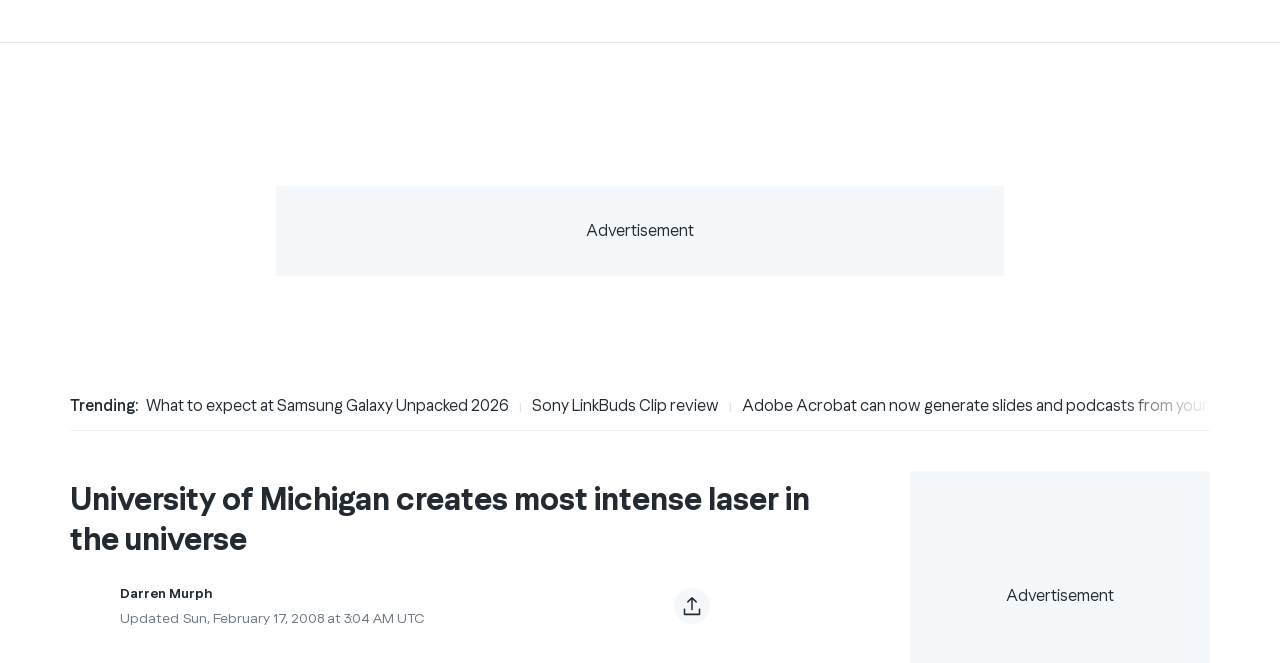

--- FILE ---
content_type: text/html; charset=utf-8
request_url: https://www.engadget.com/2008-02-16-university-of-michigan-creates-most-intense-laser-in-the-univers.html
body_size: 107756
content:
<!DOCTYPE html><html lang="en-US" data-site="engadget"><head><meta charSet="utf-8"/><link href="//ncp-gw-frontpage.media.yahoo.com" rel="dns-prefetch"/><link rel="preconnect" href="//ncp-gw-frontpage.media.yahoo.com"/><link href="//nexus-gateway-prod.media.yahoo.com" rel="dns-prefetch"/><link rel="preconnect" href="//nexus-gateway-prod.media.yahoo.com"/><link href="//s.yimg.com" rel="dns-prefetch"/><link rel="preconnect" href="//s.yimg.com"/><link href="//consent.cmp.oath.com" rel="dns-prefetch"/><link rel="preconnect" href="//consent.cmp.oath.com"/><link href="//udc.yahoo.com" rel="dns-prefetch"/><link rel="preconnect" href="//udc.yahoo.com"/><meta name="viewport" content="width=device-width, initial-scale=1"/><link rel="preload" as="image" href="https://s.yimg.com/ny/api/res/1.2/i2ANftZDUo4RrtIz2veHFw--/YXBwaWQ9aGlnaGxhbmRlcjt3PTcwNTtoPTUwNQ--/https://s.yimg.com/uu/api/res/1.2/sUtQfb20ukUI372C3PBVrA--~B/aD0zMTU7dz00NDA7YXBwaWQ9eXRhY2h5b24-/https://www.blogcdn.com/www.engadget.com/media/2008/02/2-16-08-hercules-laser.jpg" fetchPriority="high"/><link rel="stylesheet" href="/_next/static/css/610da93254c77649.css" data-precedence="next"/><link rel="stylesheet" href="/_next/static/css/8bdf31675e1e5f35.css" data-precedence="next"/><link rel="stylesheet" href="/_next/static/css/8cd7bd014154c275.css" data-precedence="next"/><link rel="stylesheet" href="/_next/static/css/4ddc037e2113ad05.css" data-precedence="next"/><link rel="stylesheet" href="/_next/static/css/3d8bfa325bc13f07.css" data-precedence="next"/><link rel="stylesheet" href="/_next/static/css/90d214aa91b0f63c.css" data-precedence="next"/><link rel="stylesheet" href="/_next/static/css/8e1f3cf0fabc811e.css" data-precedence="next"/><link rel="stylesheet" href="/_next/static/css/57e39ee652868930.css" data-precedence="next"/><link rel="stylesheet" href="/_next/static/css/2890dd3468611c9e.css" data-precedence="next"/><link rel="stylesheet" href="/_next/static/css/45feff4377e42ad8.css" data-precedence="next"/><link rel="preload" as="script" fetchPriority="low" href="/_next/static/chunks/webpack-2ee730edc7c9733d.js"/><script src="/_next/static/chunks/4bd1b696-a6327c80a7f3f555.js" async=""></script><script src="/_next/static/chunks/1255-d683b38d57c1e197.js" async=""></script><script src="/_next/static/chunks/main-app-e70540125145e3c5.js" async=""></script><script src="/_next/static/chunks/3317-ca37a374197816fe.js" async=""></script><script src="/_next/static/chunks/app/global-error-ebae2e8dcd04e267.js" async=""></script><script src="/_next/static/chunks/8240-73076e2f2ad86320.js" async=""></script><script src="/_next/static/chunks/3439-eaa9ace42dce0b66.js" async=""></script><script src="/_next/static/chunks/8610-7ef3340156065ef4.js" async=""></script><script src="/_next/static/chunks/5239-3842275fe599d018.js" async=""></script><script src="/_next/static/chunks/8618-ffd3002c7d1b68ff.js" async=""></script><script src="/_next/static/chunks/8454-6257c9c6ba7ef308.js" async=""></script><script src="/_next/static/chunks/601-b7b99b8237a541dd.js" async=""></script><script src="/_next/static/chunks/7634-05f8e05055637b90.js" async=""></script><script src="/_next/static/chunks/4224-b79bf334c3e9839c.js" async=""></script><script src="/_next/static/chunks/1957-d4bde1d1d5dadb60.js" async=""></script><script src="/_next/static/chunks/6571-958a1a2a02886a9d.js" async=""></script><script src="/_next/static/chunks/3254-1724f136d583f0bf.js" async=""></script><script src="/_next/static/chunks/5819-5d76d0848e615d9a.js" async=""></script><script src="/_next/static/chunks/8389-3d42f5aa9d2ca13f.js" async=""></script><script src="/_next/static/chunks/7836-82b06b7d6ad42a45.js" async=""></script><script src="/_next/static/chunks/188-185916170d0a0baa.js" async=""></script><script src="/_next/static/chunks/3368-bef8a6279fb1f706.js" async=""></script><script src="/_next/static/chunks/2384-e3beb111e8bff716.js" async=""></script><script src="/_next/static/chunks/app/article/%5B...parts%5D/layout-0a7cec42a10a13fa.js" async=""></script><script src="/_next/static/chunks/1965-6a6b732196afb7c8.js" async=""></script><script src="/_next/static/chunks/2469-f4f400fba46e4755.js" async=""></script><script src="/_next/static/chunks/6268-b5f10a7121f126dc.js" async=""></script><script src="/_next/static/chunks/5433-14eeec436eca8c74.js" async=""></script><script src="/_next/static/chunks/523-9eae516cc64e5d15.js" async=""></script><script src="/_next/static/chunks/5818-39a519eb27639ce6.js" async=""></script><script src="/_next/static/chunks/8336-12a4f692a06c473d.js" async=""></script><script src="/_next/static/chunks/6000-e9951f14e3a06b82.js" async=""></script><script src="/_next/static/chunks/1485-21b373b9c4203b52.js" async=""></script><script src="/_next/static/chunks/app/layout-26fdaddd23e7684f.js" async=""></script><script src="/_next/static/chunks/9633-949e436cc8bf85ed.js" async=""></script><script src="/_next/static/chunks/4376-804526252940f28a.js" async=""></script><script src="/_next/static/chunks/997-77d64420933b6ca6.js" async=""></script><script src="/_next/static/chunks/7260-3cdbe8f7bf41c3f2.js" async=""></script><script src="/_next/static/chunks/6291-54ae65b9c8a26575.js" async=""></script><script src="/_next/static/chunks/app/article/%5B...parts%5D/page-f202f521b071cad4.js" async=""></script><script src="/_next/static/chunks/8467-1715101dd8946695.js" async=""></script><script src="/_next/static/chunks/2768-a1cc265a58ef1f2b.js" async=""></script><script src="/_next/static/chunks/app/error-4059bc53d240b315.js" async=""></script><script src="/_next/static/chunks/7243-dce69987ea41e4a4.js" async=""></script><script src="/_next/static/chunks/1829-88e15fabd358d8ec.js" async=""></script><script src="/_next/static/chunks/1085-9cb2b9ee6b03fe27.js" async=""></script><script src="/_next/static/chunks/584-8b7f53d11d30922f.js" async=""></script><script src="/_next/static/chunks/3165-4f328d2248d2a7ae.js" async=""></script><script src="/_next/static/chunks/4400-334b44d864d03a48.js" async=""></script><script src="/_next/static/chunks/65-e6faba3706b0d003.js" async=""></script><script src="/_next/static/chunks/app/not-found-dfb3fe91a05b5632.js" async=""></script><link rel="preload" href="https://s.yimg.com/du/benji/benji-2.js" as="script"/><link rel="preload" href="https://consent.cmp.oath.com/version/7.0.0/cmp.js" as="script"/><link rel="preload" href="https://s.yimg.com/oa/consent.js" as="script"/><link rel="preload" href="https://s.yimg.com/rx/ev/builds/1.12.10/evplayer.js" as="script"/><meta name="next-size-adjust" content=""/><meta name="appVersion" content="v1.330.1"/><meta name="conf:cjs:consent-host" content="guce.engadget.com"/><meta name="oath:guce:consent-host" content="guce.engadget.com"/><link rel="preload" href="https://connect.facebook.net/en_US/fbevents.js" as="script"/><title>University of Michigan creates most intense laser in the universe</title><meta name="description" content="Rest assured, we&#x27;ve seen some wicked frickin&#x27; lasers in our day, but apparently, even the two-kilowatt rendition that heats coffee in mere seconds can&#x27;t hold a candle ray of light to HERCULES. Intentionally named in all caps by University of Michigan gurus in order to highlight its awesomeness, said laser contains 300 terawatts of power (or 300 times the capacity of the entire US electricity grid) and could &quot;help scientists develop better proton and electron beams for radiation treatment of cancer.&quot; Still, we can&#x27;t help but conclude with UMich&#x27;s own description of this masterpiece: &quot;If you could hold a giant magnifying glass in space and focus all the sunlight shining toward Earth onto one grain of sand, that concentrated ray would approach the intensity of [HERCULES].&quot; Damn.[Via Physorg]"/><meta name="keywords" content="University of Michigan, HERCULES, ray of light, electricity grid"/><meta name="robots" content="noindex, nofollow, max-video-preview:-1, max-image-preview:large, max-snippet:-1"/><meta name="conf:cjs:consent-host" content="guce.engadget.com"/><meta name="oath:guce:consent-host" content="guce.engadget.com"/><meta name="twitter:dnt" content="on"/><link rel="canonical" href="https://www.engadget.com/2008-02-16-university-of-michigan-creates-most-intense-laser-in-the-univers.html"/><meta property="og:title" content="University of Michigan creates most intense laser in the universe"/><meta property="og:description" content="Rest assured, we&#x27;ve seen some wicked frickin&#x27; lasers in our day, but apparently, even the two-kilowatt rendition that heats coffee in mere seconds can&#x27;t hold a candle ray of light to HERCULES. Intentionally named in all caps by University of Michigan gurus in order to highlight its awesomeness, said laser contains 300 terawatts of power (or 300 times the capacity of the entire US electricity grid) and could &quot;help scientists develop better proton and electron beams for radiation treatment of cancer.&quot; Still, we can&#x27;t help but conclude with UMich&#x27;s own description of this masterpiece: &quot;If you could hold a giant magnifying glass in space and focus all the sunlight shining toward Earth onto one grain of sand, that concentrated ray would approach the intensity of [HERCULES].&quot; Damn.[Via Physorg]"/><meta property="og:url" content="https://www.engadget.com/2008-02-16-university-of-michigan-creates-most-intense-laser-in-the-univers.html"/><meta property="og:site_name" content="Engadget"/><meta property="og:image" content="https://s.yimg.com/uu/api/res/1.2/sUtQfb20ukUI372C3PBVrA--~B/aD0zMTU7dz00NDA7YXBwaWQ9eXRhY2h5b24-/https://www.blogcdn.com/www.engadget.com/media/2008/02/2-16-08-hercules-laser.jpg"/><meta property="og:image:height" content="315"/><meta property="og:image:width" content="440"/><meta property="og:type" content="article"/><meta property="article:published_time" content="2008-02-17T03:04:00.000Z"/><meta property="article:modified_time" content="2019-07-18T22:48:46.000Z"/><meta name="twitter:card" content="summary_large_image"/><meta name="twitter:title" content="University of Michigan creates most intense laser in the universe"/><meta name="twitter:description" content="Rest assured, we&#x27;ve seen some wicked frickin&#x27; lasers in our day, but apparently, even the two-kilowatt rendition that heats coffee in mere seconds can&#x27;t hold a candle ray of light to HERCULES. Intentionally named in all caps by University of Michigan gurus in order to highlight its awesomeness, said laser contains 300 terawatts of power (or 300 times the capacity of the entire US electricity grid) and could &quot;help scientists develop better proton and electron beams for radiation treatment of cancer.&quot; Still, we can&#x27;t help but conclude with UMich&#x27;s own description of this masterpiece: &quot;If you could hold a giant magnifying glass in space and focus all the sunlight shining toward Earth onto one grain of sand, that concentrated ray would approach the intensity of [HERCULES].&quot; Damn.[Via Physorg]"/><meta name="twitter:image" content="https://s.yimg.com/uu/api/res/1.2/sUtQfb20ukUI372C3PBVrA--~B/aD0zMTU7dz00NDA7YXBwaWQ9eXRhY2h5b24-/https://www.blogcdn.com/www.engadget.com/media/2008/02/2-16-08-hercules-laser.jpg"/><meta name="twitter:image:height" content="315"/><meta name="twitter:image:width" content="440"/><link rel="icon" href="/favicon.ico" type="image/x-icon" sizes="32x32"/><script>(self.__next_s=self.__next_s||[]).push([0,{"children":"!function(){var e={1040:function(e){\"use strict\";function t(e){return(t=\"function\"==typeof Symbol&&\"symbol\"==typeof Symbol.iterator?function(e){return typeof e}:function(e){return e&&\"function\"==typeof Symbol&&e.constructor===Symbol&&e!==Symbol.prototype?\"symbol\":typeof e})(e)}e.exports=function(){for(var e,n,a=[],s=window,r=s;r;){try{if(r.frames.__tcfapiLocator){e=r;break}}catch(e){}if(r===s.top)break;r=r.parent}e||(function e(){var t=s.document,n=!!s.frames.__tcfapiLocator;if(!n)if(t.body){var a=t.createElement(\"iframe\");a.style.cssText=\"display:none\",a.name=\"__tcfapiLocator\",t.body.appendChild(a)}else setTimeout(e,5);return!n}(),s.__tcfapi=function(){for(var e=arguments.length,t=new Array(e),s=0;s<e;s++)t[s]=arguments[s];if(!t.length)return a;\"setGdprApplies\"===t[0]?t.length>3&&2===parseInt(t[1],10)&&\"boolean\"==typeof t[3]&&(n=t[3],\"function\"==typeof t[2]&&t[2](\"set\",!0)):\"ping\"===t[0]?\"function\"==typeof t[2]&&t[2]({gdprApplies:n,cmpLoaded:!1,cmpStatus:\"stub\"}):a.push(t)},s.addEventListener(\"message\",(function(e){var n=\"string\"==typeof e.data,a={};if(n)try{a=JSON.parse(e.data)}catch(e){}else a=e.data;var s=\"object\"===t(a)&&null!==a?a.__tcfapiCall:null;s&&window.__tcfapi(s.command,s.version,(function(t,a){var r={__tcfapiReturn:{returnValue:t,success:a,callId:s.callId}};e&&e.source&&e.source.postMessage&&e.source.postMessage(n?JSON.stringify(r):r,\"*\")}),s.parameter)}),!1))}},5385:function(){\"use strict\";window.__gpp_addFrame=function(e){if(!window.frames[e])if(document.body){var t=document.createElement(\"iframe\");t.style.cssText=\"display:none\",t.name=e,document.body.appendChild(t)}else window.setTimeout(window.__gpp_addFrame,10,e)},window.__gpp_stub=function(){var e=arguments;if(__gpp.queue=__gpp.queue||[],__gpp.events=__gpp.events||[],!e.length||1==e.length&&\"queue\"==e[0])return __gpp.queue;if(1==e.length&&\"events\"==e[0])return __gpp.events;var t=e[0],n=e.length>1?e[1]:null,a=e.length>2?e[2]:null;if(\"ping\"===t)n({gppVersion:\"1.1\",cmpStatus:\"stub\",cmpDisplayStatus:\"hidden\",signalStatus:\"not ready\",supportedAPIs:[\"2:tcfeuv2\",\"5:tcfcav1\",\"6:uspv1\",\"7:usnatv1\",\"8:uscav1\",\"9:usvav1\",\"10:uscov1\",\"11:usutv1\",\"12:usctv1\"],cmpId:0,sectionList:[],applicableSections:[],gppString:\"\",parsedSections:{}},!0);else if(\"addEventListener\"===t){\"lastId\"in __gpp||(__gpp.lastId=0),__gpp.lastId++;var s=__gpp.lastId;__gpp.events.push({id:s,callback:n,parameter:a}),n({eventName:\"listenerRegistered\",listenerId:s,data:!0,pingData:{gppVersion:\"1.1\",cmpStatus:\"stub\",cmpDisplayStatus:\"hidden\",signalStatus:\"not ready\",supportedAPIs:[\"2:tcfeuv2\",\"5:tcfcav1\",\"6:uspv1\",\"7:usnatv1\",\"8:uscav1\",\"9:usvav1\",\"10:uscov1\",\"11:usutv1\",\"12:usctv1\"],cmpId:0,sectionList:[],applicableSections:[],gppString:\"\",parsedSections:{}}},!0)}else if(\"removeEventListener\"===t){for(var r=!1,o=0;o<__gpp.events.length;o++)if(__gpp.events[o].id==a){__gpp.events.splice(o,1),r=!0;break}n({eventName:\"listenerRemoved\",listenerId:a,data:r,pingData:{gppVersion:\"1.1\",cmpStatus:\"stub\",cmpDisplayStatus:\"hidden\",signalStatus:\"not ready\",supportedAPIs:[\"2:tcfeuv2\",\"5:tcfcav1\",\"6:uspv1\",\"7:usnatv1\",\"8:uscav1\",\"9:usvav1\",\"10:uscov1\",\"11:usutv1\",\"12:usctv1\"],cmpId:0,sectionList:[],applicableSections:[],gppString:\"\",parsedSections:{}}},!0)}else\"hasSection\"===t?n(!1,!0):\"getSection\"===t||\"getField\"===t?n(null,!0):__gpp.queue.push([].slice.apply(e))},window.__gpp_msghandler=function(e){var t=\"string\"==typeof e.data;try{var n=t?JSON.parse(e.data):e.data}catch(e){n=null}if(\"object\"==typeof n&&null!==n&&\"__gppCall\"in n){var a=n.__gppCall;window.__gpp(a.command,(function(n,s){var r={__gppReturn:{returnValue:n,success:s,callId:a.callId}};e.source.postMessage(t?JSON.stringify(r):r,\"*\")}),\"parameter\"in a?a.parameter:null,\"version\"in a?a.version:\"1.1\")}},\"__gpp\"in window&&\"function\"==typeof window.__gpp||(window.__gpp=window.__gpp_stub,window.addEventListener(\"message\",window.__gpp_msghandler,!1),window.__gpp_addFrame(\"__gppLocator\"))},1007:function(e,t,n){\"use strict\";n.r(t);var a=n(1040);n.n(a)()()},9476:function(){!function(){for(var e,t=\"__uspapiLocator\",n=[],a=window;a;){try{if(a.frames[t]){e=a;break}}catch(e){}if(a===window.top)break;a=a.parent}e||(function e(){var n=window.document;if(!window.frames[t])if(n.body){var a=n.createElement(\"iframe\");a.style.cssText=\"display:none\",a.name=t,n.body.appendChild(a)}else setTimeout(e,5)}(),window.__uspapi=function(){for(var e=arguments.length,t=new Array(e),a=0;a<e;a++)t[a]=arguments[a];if(!t.length)return n;n.push(t)},window.addEventListener(\"message\",(function(e){var t=\"string\"==typeof e.data,n={};try{n=t?JSON.parse(e.data):e.data}catch(e){}var a=n.__uspapiCall;a&&window.__uspapi(a.command,a.version,(function(n,s){var r={__uspapiReturn:{returnValue:n,success:s,callId:a.callId}};t&&(r=JSON.stringify(r)),e&&e.source&&e.source.postMessage(r,\"*\")}),a.parameter)}),!1))}()}},t={};function n(a){var s=t[a];if(void 0!==s)return s.exports;var r=t[a]={exports:{}};return e[a](r,r.exports,n),r.exports}n.n=function(e){var t=e&&e.__esModule?function(){return e.default}:function(){return e};return n.d(t,{a:t}),t},n.d=function(e,t){for(var a in t)n.o(t,a)&&!n.o(e,a)&&Object.defineProperty(e,a,{enumerable:!0,get:t[a]})},n.o=function(e,t){return Object.prototype.hasOwnProperty.call(e,t)},n.r=function(e){\"undefined\"!=typeof Symbol&&Symbol.toStringTag&&Object.defineProperty(e,Symbol.toStringTag,{value:\"Module\"}),Object.defineProperty(e,\"__esModule\",{value:!0})},function(){\"use strict\";n(9476);!window.document.documentMode&&(n(1007),n(5385))}()}();","id":"cmpstub"}])</script><script type="application/ld+json">{"@context":"https://schema.org","@id":"https://www.engadget.com/#WebSite","@type":"WebSite","alternateName":"Engadget","description":"Find the latest technology news and expert tech product reviews. Learn about the latest gadgets and consumer tech products for entertainment, gaming, lifestyle and more.","image":{"@type":"ImageObject","caption":"Engadget","url":"https://s.yimg.com/kw/assets/engadget-amp-proposed.png"},"name":"Engadget","publisher":{"@id":"https://www.yahoo.com/#NewsMediaOrganization","@type":"NewsMediaOrganization","alternateName":"Yahoo","name":"Yahoo!","url":"https://www.yahoo.com/"},"url":"https://www.engadget.com"}</script><script src="/_next/static/chunks/polyfills-42372ed130431b0a.js" noModule=""></script></head><body class="__variable_288502 __variable_1cb636 __variable_78a05c site-font"><div hidden=""><!--$--><!--/$--></div><script id="__esi_vars__" type="application/json">{"_li":"","_yt":"","acookieFields":"BBX=0; GUC=0; A1=0; A3=0; MISMATCH=0; C_WOEID=23424977; S_WOEID=2347594; IS_EU=0; GEN_EXEMPT=0; G_TOS=NONEU;","acookieGucConsentTypes":"NON_EU_CONSENT; OATH_AS_THIRD_PARTY; ANALYSIS_OF_COMMUNICATIONS; PRECISE_GEOLOCATION; CROSS_DEVICE_MAPPING; ACCOUNT_MATCHING; SEARCH_HISTORY; FIRST_PARTY_ADS; CONTENT_PERSONALIZATION; SELL_PERSONAL_INFORMATION; GENERAL_ANALYSIS_CONSENT; THIRD_PARTY_CONTENT_EMBED; INSIGHTS_FROM_COMMUNICATIONS; THIRD_PARTY_ANALYTICS","age":"","bid":"","bot":"1","bucket":"","consent":"","consentStatus":"","crumb":"12DOgoO3Iwg","device":"desktop","fpid":"","gender":"","jurisdiction":"US","lang":"en-US","loggedIn":"","region":"US","rid":"1f82q4pkn2hiv","secGpc":"","site":"engadget","woe":"woeid_country=23424977&country=US&confidence_country=90&woeid_state=2347594&state=OH&confidence_state=80&woeid_city=2383660&confidence_city=60&zip_woeid=12776222","xsmr":"global.bcookie;global.aid;global.remote_ip;orm=0;obc=0;oad=0;orc=0;","y-bucket-1":"","y-bucket-max":"","ynet":""}</script><div class="grid min-h-dvh grid-cols-1 grid-rows-[auto_1fr_auto] antialiased"><div class="min-h-[86px]"><section class="engadget-header" id="nav" data-ylk="sec:navrail;" data-test="header"><nav class="w-full border-b bg-white  " data-test="nav"><div class="lg:py-[21px]"><header class="bg-white p-4 text-black lg:hidden" data-test="mobile-nav"><div class="flex items-center justify-between"><button class="space-x-4" data-test="mobile-nav-toggle" data-ylk="sec:navrail;elm:expand;itc:1;"><svg xmlns="http://www.w3.org/2000/svg" viewBox="0 0 24 24" fill="none" stroke="currentColor" stroke-width="2" width="24" height="24" class="cursor-pointer"><path d="M3 12h18M3 6h18M3 18h18"></path></svg></button><a data-ylk="elm:logo;sec:header;subsec:logo;slk:Engadget;itc:0;" href="/" class="absolute left-1/2 -translate-x-1/2 cursor-pointer"><svg xmlns="http://www.w3.org/2000/svg" width="135" height="29" fill="none" aria-hidden="true"><g fill="#232A31" clip-path="url(#engadgetLogo_svg__a)"><path fill-rule="evenodd" d="M135 10.681h-8.034v12.727h-2.677V.5h2.677v7.635H135z" clip-rule="evenodd"></path><path d="M119.989 8.135h-10.596c-1.463 0-2.958 1.318-2.958 2.71v10.071c0 1.392 1.497 2.492 2.958 2.492h10.431v-2.544h-10.712V18.32h10.877c1.464 0 2.515-1.107 2.515-2.499v-4.975c-.003-1.39-1.051-2.71-2.515-2.71m-.165 7.638h-10.712V10.68h10.712zM102.328 8.135H91.732c-1.463 0-2.26 1.318-2.26 2.71v10.071c0 1.392.797 2.492 2.26 2.492h10.239v2.546h-9.82V28.5h10.177c1.464 0 2.32-1.217 2.32-2.608V10.845c0-1.39-.856-2.71-2.32-2.71m-.357 12.727h-9.82v-10.18h9.82zM84.794.5v7.635H74.456c-1.463 0-3.053 1.319-3.053 2.71v10.011c0 1.391 1.59 2.552 3.053 2.552h13.018V.5zm0 20.363H74.082V10.68h10.712zM67.097 8.135h-7.948c-2.927 0-5.6 2.447-5.6 5.228v7.553c0 1.392 1.489 2.492 2.952 2.492h4.675c2.353 0 4.872-.948 5.765-2.492v2.492h2.677V10.845c0-1.39-1.058-2.71-2.521-2.71m-.156 12.73H56.229v-7.5c0-1.392 1.459-2.682 2.922-2.682h7.79zM49.141 8.135H38.545c-1.463 0-2.85 1.318-2.85 2.71v10.01c0 1.392 1.387 2.553 2.85 2.553h10.54v2.546H38.373V28.5h10.768c1.464 0 2.621-1.157 2.621-2.548V10.845c.002-1.39-1.157-2.71-2.62-2.71m-.056 12.727H38.373v-10.18h10.712z"></path><path fill-rule="evenodd" d="M28.538 8.135c2.924 0 5.37 2.447 5.37 5.228v10.045h-2.677V13.365c0-1.392-1.23-2.682-2.693-2.682H20.52V23.41h-2.68V10.845c0-1.392 1.286-2.71 2.75-2.71z" clip-rule="evenodd"></path><path d="M13.23 8.135H2.634C1.264 8.135.136 9.296 0 10.586v10.587c.136 1.266 1.264 2.235 2.634 2.235h10.741v-2.544H2.664V18.32H13.23c1.463 0 2.824-1.107 2.824-2.499v-4.975c0-1.39-1.361-2.71-2.825-2.71m.148 7.638H2.664V10.68h10.711v5.092z"></path></g><defs><clipPath id="engadgetLogo_svg__a"><path fill="#fff" d="M0 .5h135v28H0z"></path></clipPath></defs></svg></a><a data-ylk="elm:signin;itc:0;sec:header;subsec:account;" class="border-greyscale-pebble text-batcave w-auto whitespace-nowrap rounded-full border-2 px-[18px] py-[10px] text-[18px] font-normal leading-[20px] hover:bg-gray-100 !text-[14px] !leading-none" href="https://oidc.engadget.com/login?dest=https%3A%2F%2Fwww.engadget.com&amp;pspid=1197802876&amp;activity=header">Sign in</a></div><form id="search" data-component="Search" class="bg-primary-dark z-[51] mt-4 h-[32px] w-full rounded-[80px] md:h-[43px] lg:mt-0 lg:max-w-[725px]" autoComplete="off" data-test="search-bar" action="https://search.engadget.com/search"><div class="flex size-full items-center pl-4 pr-[24px] lg:pl-6"><div class="flex size-full items-center justify-between"><div class="flex h-full grow items-center gap-4"><button class="" data-component="IconButton" type="submit" aria-label="Search" title="Search" data-ylk="sec:nav;slk:vert-srch;elm:search;elmt:icon;itc:1"><svg xmlns="http://www.w3.org/2000/svg" fill="none" viewBox="0 0 24 24" stroke-width="3" stroke="currentColor" width="24" height="24" class="size-4"><path stroke-linecap="square" stroke-linejoin="round" d="M21 21l-4.35-4.35m1.75-5.4a7.5 7.5 0 11-15 0 7.5 7.5 0 0115 0z"></path></svg></button><input type="text" id="search-terms" class="bg-primary-dark text-primary grow text-[14px] font-[400] leading-[20px] outline-none" placeholder="What are you searching for?" aria-autocomplete="both" aria-roledescription="combobox" aria-expanded="true" aria-label="Search" role="combobox" aria-controls="" name="p"/><input type="hidden" name="fr" value="engadget"/></div></div></div><div class="z-[51]"><div id="search-results"></div></div></form></header></div></nav></section></div><div><main class="bg-white pt-0"><div class="pt-0 text-batcave md:bg-white md:pb-[30px]"><div data-pw="top-center-ad" class="top-[92px] md:top-16"><section aria-label="Top Center Ad" class="bg-white mx-auto flex items-center overflow-x-hidden min-h-[48px] pb-6 pt-5 md:min-h-[294px] justify-center"><div class="flex items-center justify-center"><div class="items-center justify-center" id="_R_1aaluknpfilbH1_"><div class="hidden" id="_R_1aaluknpfilb_"></div><div class="flex size-full items-center justify-center bg-marshmallow text-center leading-3" style="height:50px;width:320px">Advertisement</div><style type="text/css">#_R_1aaluknpfilbH1_ { display: none; }
@media screen and (max-width: 767.95px) {
        #_R_1aaluknpfilbH1_ { display: flex; }
        iframe { max-width: 100vw; }
      }</style></div><div class="items-center justify-center" id="_R_2aaluknpfilbH1_"><div class="hidden" id="_R_2aaluknpfilb_"></div><div class="flex size-full items-center justify-center bg-marshmallow text-center leading-3" style="height:90px;width:728px">Advertisement</div><style type="text/css">#_R_2aaluknpfilbH1_ { display: none; }
@media screen and (min-width: 768px) and (max-width: 1023.95px) {
        #_R_2aaluknpfilbH1_ { display: flex; }
        iframe { max-width: 100vw; }
      }</style></div><div class="items-center justify-center" id="_R_3aaluknpfilbH1_"><div class="hidden" id="_R_3aaluknpfilb_"></div><div class="flex size-full items-center justify-center bg-marshmallow text-center leading-3" style="height:90px;width:728px">Advertisement</div><style type="text/css">#_R_3aaluknpfilbH1_ { display: none; }
@media screen and (min-width: 1024px) {
        #_R_3aaluknpfilbH1_ { display: flex; }
        iframe { max-width: 100vw; }
      }</style></div></div></section></div><div class="sticky md:relative"><div class="relative mx-auto box-border w-full max-w-[1312px] bg-white pb-4 dark:bg-inkwell md:pb-10 lg:rounded-2xl"><div class="topic-subnavigation-non-sticky sticky z-[11] overflow-hidden whitespace-nowrap bg-white px-4 pt-3.5 dark:bg-inkwell md:mx-auto md:h-[50px] md:max-w-[1220px] md:px-10 md:pt-3.5"><div class="no-scrollbar flex items-center overflow-x-auto overflow-y-hidden pb-2 md:pb-3"><h2 class="topic-subnavigation-h2 mr-2 flex cursor-default text-sm dark:text-grey-hair md:text-[1rem]/[1.5rem]">Trending<!-- -->:</h2><ul class="chromatic-ignore flex"><li class="flex-none text-sm last:pr-10 md:text-[1rem]/[1.5rem] md:last:pr-20 after:px-[10px] after:text-[10px] after:font-semibold after:leading-none after:text-dirty-seagull after:content-[&#x27;|&#x27;]"><a data-ylk="cid:Trending;cpos:1;ct:story;elm:hdln;g:7b516dbb-4749-48f0-b5c0-b244aed8b2b9;itc:0;sec:content-canvas;" href="https://www.engadget.com/mobile/smartphones/what-to-expect-at-samsung-galaxy-unpacked-2026-130000003.html" class="topic-subnavigation-link-hover text-batcave dark:text-shark dark:md:hover:text-thanos">What to expect at Samsung Galaxy Unpacked 2026</a></li><li class="flex-none text-sm last:pr-10 md:text-[1rem]/[1.5rem] md:last:pr-20 after:px-[10px] after:text-[10px] after:font-semibold after:leading-none after:text-dirty-seagull after:content-[&#x27;|&#x27;]"><a data-ylk="cid:Trending;cpos:2;ct:story;elm:hdln;g:c5596ec4-aa53-4520-b30f-570b742072f6;itc:0;sec:content-canvas;" href="https://www.engadget.com/audio/headphones/sony-linkbuds-clip-review-open-fit-benefits-arent-enough-to-stand-out-160000140.html" class="topic-subnavigation-link-hover text-batcave dark:text-shark dark:md:hover:text-thanos">Sony LinkBuds Clip review</a></li><li class="flex-none text-sm last:pr-10 md:text-[1rem]/[1.5rem] md:last:pr-20 after:px-[10px] after:text-[10px] after:font-semibold after:leading-none after:text-dirty-seagull after:content-[&#x27;|&#x27;]"><a data-ylk="cid:Trending;cpos:3;ct:story;elm:hdln;g:f02e8eec-c36c-4346-9238-766b10329751;itc:0;sec:content-canvas;" href="https://www.engadget.com/ai/adobe-acrobat-can-now-generate-presentations-and-audio-podcasts-from-your-documents-140000146.html" class="topic-subnavigation-link-hover text-batcave dark:text-shark dark:md:hover:text-thanos">Adobe Acrobat can now generate slides and podcasts from your docs</a></li><li class="flex-none text-sm last:pr-10 md:text-[1rem]/[1.5rem] md:last:pr-20 after:px-[10px] after:text-[10px] after:font-semibold after:leading-none after:text-dirty-seagull after:content-[&#x27;|&#x27;]"><a data-ylk="cid:Trending;cpos:4;ct:story;elm:hdln;g:41a362d6-d1bd-41a8-9337-2b4c1d5991e2;itc:0;sec:content-canvas;" href="https://www.engadget.com/home/home-theater/sony-is-handing-control-of-its-bravia-tv-business-to-chinas-tcl-120957252.html" class="topic-subnavigation-link-hover text-batcave dark:text-shark dark:md:hover:text-thanos">Sony is outsourcing its TV brand to TCL</a></li><li class="flex-none text-sm last:pr-10 md:text-[1rem]/[1.5rem] md:last:pr-20 after:px-[10px] after:text-[10px] after:font-semibold after:leading-none after:text-dirty-seagull after:content-[&#x27;|&#x27;]"><a data-ylk="cid:Trending;cpos:5;ct:story;elm:hdln;g:d281aa64-5e04-427a-9e18-b315e83b7df3;itc:0;sec:content-canvas;" href="https://www.engadget.com/gaming/bungies-marathon-arrives-on-march-5-193808588.html" class="topic-subnavigation-link-hover text-batcave dark:text-shark dark:md:hover:text-thanos">Bungie&#x27;s Marathon arrives on March 5</a></li><li class="flex-none text-sm last:pr-10 md:text-[1rem]/[1.5rem] md:last:pr-20 after:px-[10px] after:text-[10px] after:font-semibold after:leading-none after:text-dirty-seagull after:content-[&#x27;|&#x27;]"><a data-ylk="cid:Trending;cpos:6;ct:story;elm:hdln;g:531aea65-d6fb-4bdd-83f9-a0f1edab49a2;itc:0;sec:content-canvas;" href="https://www.engadget.com/mobile/how-to-claim-verizons-20-credit-for-wednesdays-service-outage-171909695.html" class="topic-subnavigation-link-hover text-batcave dark:text-shark dark:md:hover:text-thanos">How to claim Verizon&#x27;s $20 outage credit</a></li><li class="flex-none text-sm last:pr-10 md:text-[1rem]/[1.5rem] md:last:pr-20"><a data-ylk="cid:Trending;cpos:7;ct:story;elm:hdln;g:65355c48-453a-4ddd-b57f-36c3bc54f4a7;itc:0;sec:content-canvas;" href="https://www.engadget.com/entertainment/music/spotifys-getting-a-buck-more-expensive-in-february-132300118.html" class="topic-subnavigation-link-hover text-batcave dark:text-shark dark:md:hover:text-thanos">Spotify to increase prices</a></li></ul><div class="pointer-events-none absolute inset-y-0 right-3 w-12 bg-gradient-to-l from-white to-transparent dark:from-inkwell md:right-10 md:w-24"></div></div></div><div class="md:mx-auto md:max-w-[1220px] md:px-10"><div role="separator" class="border-b border-grey-hair dark:border-ramones"></div></div><div class="pt-4 md:pt-10"><div><article id="article-8a60684b-09a5-3abd-a2ce-6b99ea2ae738"><script type="application/ld+json">{"@context":"http://schema.org","@type":"NewsArticle","mainEntityOfPage":"https://www.engadget.com/2008-02-16-university-of-michigan-creates-most-intense-laser-in-the-univers.html","headline":"University of Michigan creates most intense laser in the universe","datePublished":"2008-02-17T03:04:00.000Z","dateModified":"2019-07-18T22:48:46.000Z","keywords":["University of Michigan","HERCULES","ray of light","electricity grid"],"description":"Rest assured, we've seen some wicked frickin' lasers in our day, but apparently, even the two-kilowatt rendition that heats coffee in mere seconds can't hold...","publisher":{"@type":"Organization","name":"Engadget","logo":{"@type":"ImageObject","url":"https://s.yimg.com/kw/assets/engadget-amp-280x60.png","width":280,"height":60},"url":"https://www.engadget.com"},"author":{"@type":"Person","name":"Darren Murph","url":"https://www.engadget.com/about/editors/darren-murph/","jobTitle":""},"creator":{"@type":"Person","name":"Darren Murph","url":"https://www.engadget.com/about/editors/darren-murph/","jobTitle":""},"provider":{"@type":"Organization","name":"Engadget","url":"https://www.engadget.com/","logo":{"@type":"ImageObject","width":313,"height":100,"url":"https://s.yimg.com/os/creatr-uploaded-images/2020-11/b1da0f90-244a-11eb-bfaf-e0fb13dde404"}},"image":{"@type":"ImageObject","url":"https://s.yimg.com/ny/api/res/1.2/i2ANftZDUo4RrtIz2veHFw--/YXBwaWQ9aGlnaGxhbmRlcjt3PTcwNTtoPTUwNQ--/https://s.yimg.com/uu/api/res/1.2/sUtQfb20ukUI372C3PBVrA--~B/aD0zMTU7dz00NDA7YXBwaWQ9eXRhY2h5b24-/https://www.blogcdn.com/www.engadget.com/media/2008/02/2-16-08-hercules-laser.jpg","height":315,"width":440},"thumbnailUrl":"https://s.yimg.com/ny/api/res/1.2/i2ANftZDUo4RrtIz2veHFw--/YXBwaWQ9aGlnaGxhbmRlcjt3PTcwNTtoPTUwNQ--/https://s.yimg.com/uu/api/res/1.2/sUtQfb20ukUI372C3PBVrA--~B/aD0zMTU7dz00NDA7YXBwaWQ9eXRhY2h5b24-/https://www.blogcdn.com/www.engadget.com/media/2008/02/2-16-08-hercules-laser.jpg"}</script><div><div class="mx-auto flex flex-row justify-between md:px-10 md:max-w-[1220px]"><div class="min-w-0 flex-1 self-start" data-i13n-boundary="true"><div><div><header class="mb-4 px-4 md:mb-6 md:max-w-[750px] md:px-0"><h1 class="layout-h1 my-2 font-bold leading-tight">University of Michigan creates most intense laser in the universe</h1><div class="flex-col items-start lg:flex lg:flex-row lg:items-center lg:justify-between mt-6 max-w-screen-sm"><div class="relative md:mr-[10px]"><div class="flex items-center"><div class="mr-2 flex"><div class="inline-block size-[42px] shrink-0 cursor-pointer"><a data-ylk="elm:author;elmt:sh-mu;itc:0;sec:content-canvas;slk:Darren Murph;g:8a60684b-09a5-3abd-a2ce-6b99ea2ae738;" href="https://www.engadget.com/about/editors/darren-murph/" aria-hidden="true" class="relative inline-block size-full shrink-0"><img alt="" role="img" loading="lazy" decoding="async" data-nimg="fill" class="size-full rounded-full object-cover object-center shadow-[0_0_0_2px_#ffffff]" style="position:absolute;height:100%;width:100%;left:0;top:0;right:0;bottom:0;color:transparent" src="https://s.yimg.com/ny/api/res/1.2/7l_vgf_udcOTadTP3bANAQ--/YXBwaWQ9aGlnaGxhbmRlcjt3PTgwO2g9ODA-/https://s.yimg.com/uu/api/res/1.2/LEXa.VYBHV4RWAntWIGbEA--~B/aD0zNTA7dz00NDA7YXBwaWQ9eXRhY2h5b24-/http://www.blogcdn.com/www.engadget.com/media/2013/09/murph-cape-town-440.jpg"/></a></div></div><div class="inline-block"><div class="w-max text-[0.875rem]/[1.25rem] font-semibold flex items-center"><div class="flex flex-col"><div class="flex w-max items-center"><a data-ylk="elm:author;elmt:sh-mu;g:f4f5ace0-dc5d-11e7-b7e8-0368784665f0;itc:0;sec:content-canvas;" href="https://www.engadget.com/about/editors/darren-murph/" class="text-inherit">Darren Murph</a></div></div></div><div class="text-[0.75rem] text-dolphin dark:text-shark md:text-[0.875rem]/[1.25rem] lg:pt-[5px]"><div class="inline-block"><span class="mr-1 hidden lg:inline">Updated</span><time dateTime="2008-02-17T03:04:00.000Z">Sun, February 17, 2008 at 3:04 AM UTC</time></div></div></div></div></div><div class="ml-0 mt-4 flex items-center lg:ml-3 lg:mt-0"><div class="relative inline-flex items-center"><button aria-controls="_R_2l8b6tialuknpfilb_" aria-expanded="false" aria-haspopup="menu" aria-label="Share" class="rounded-full p-2 bg-marshmallow hover:bg-gray-100" data-ylk="elm:btn;elmt:sh-mu;itc:1;sec:consolidated-share-popup;slk:share-menu-open;"><svg viewBox="0 0 24 24" aria-hidden="true" class="fill-batcave md:size-5" height="16" type="share" width="16"><path d="M21 14.989a1 1 0 0 1 1 1v5.999a1 1 0 0 1-1 1.001H3.001A1 1 0 0 1 2 21.988v-5.999a1 1 0 0 1 2 0v5h16v-5a1 1 0 0 1 1-1M12.001 1l5.714 5.347a.959.959 0 1 1-1.357 1.357l-3.357-3.357v12.642H11V4.347L7.643 7.704a.96.96 0 0 1-1.358-1.357z"></path></svg></button></div></div></div></header><div class="grid grid-cols-article-mobile md:max-w-[750px] md:grid-cols-article md:max-w-screen-sm" data-article-body="true"><figure class="relative col-body mb-4"><div class="relative"><img alt="" fetchPriority="high" width="440" height="315" decoding="auto" data-nimg="1" class="fig-image-round" style="color:transparent" src="https://s.yimg.com/ny/api/res/1.2/i2ANftZDUo4RrtIz2veHFw--/YXBwaWQ9aGlnaGxhbmRlcjt3PTcwNTtoPTUwNQ--/https://s.yimg.com/uu/api/res/1.2/sUtQfb20ukUI372C3PBVrA--~B/aD0zMTU7dz00NDA7YXBwaWQ9eXRhY2h5b24-/https://www.blogcdn.com/www.engadget.com/media/2008/02/2-16-08-hercules-laser.jpg"/></div></figure><p class="col-body mb-4 leading-7 text-[18px] md:leading-8 break-words min-w-0 charcoal-color"><br></p><p class="col-body mb-4 leading-7 text-[18px] md:leading-8 break-words min-w-0 charcoal-color">Rest assured, we&#39;ve seen some wicked frickin&#39; lasers in our day, but apparently, even the <a href="https://www.engadget.com/2007-03-25-two-killowatt-laser-heats-coffee-wows-onlookers.html" data-ylk="slk:two-kilowatt rendition;elm:context_link;itc:0;sec:content-canvas" class="link " data-yga="{&quot;yLinkText&quot;:&quot;two-kilowatt rendition&quot;,&quot;yLinkElement&quot;:&quot;context_link&quot;,&quot;yModuleName&quot;:&quot;content-canvas&quot;}">two-kilowatt rendition</a> that heats coffee in mere seconds can&#39;t hold a <strike>candle</strike> ray of light to HERCULES. Intentionally named in all caps by University of Michigan gurus in order to highlight its awesomeness, said laser contains 300 terawatts of power (or 300 times the capacity of the entire US electricity grid) and could &quot;help scientists develop better proton and electron beams for radiation treatment of cancer.&quot; Still, we can&#39;t help but conclude with UMich&#39;s own description of this masterpiece: &quot;If you could hold a giant magnifying glass in space and focus all the sunlight shining toward Earth onto one grain of sand, that concentrated ray would approach the intensity of [HERCULES].&quot; Damn.<br><br>[Via <a href="http://www.physorg.com/news122298608.html" rel="nofollow noopener" target="_blank" data-ylk="slk:Physorg;elm:context_link;itc:0;sec:content-canvas" class="link " data-yga="{&quot;yLinkText&quot;:&quot;Physorg&quot;,&quot;yLinkElement&quot;:&quot;context_link&quot;,&quot;yModuleName&quot;:&quot;content-canvas&quot;}">Physorg</a>]</p></div></div></div></div><aside class="hidden flex-none md:block ml-8" style="max-height:600px;min-height:600px;width:300px"><div class="flex size-full flex-col flex-nowrap"><div class="flex-auto" style="margin-top:0"><div class="sticky flex flex-none top-[75px] top-[95px]" id="_R_sj6tialuknpfilbH1_"><div class="hidden" id="_R_sj6tialuknpfilb_"></div><div class="flex size-full items-center justify-center bg-marshmallow text-center leading-3" style="height:250px;width:300px">Advertisement</div><style type="text/css">#_R_sj6tialuknpfilbH1_ { display: none; }
@media screen and (min-width: 768px) {
        #_R_sj6tialuknpfilbH1_ { display: flex; }
        iframe { max-width: 100vw; }
      }</style></div></div></div></aside></div></div><div class="mx-auto md:px-10 md:max-w-[1220px]"><div class="grid grid-cols-article-mobile md:max-w-[750px] md:grid-cols-article md:max-w-screen-sm"><div class="no-scrollbar col-body mx-4 mb-8 mt-2.5 overflow-x-scroll whitespace-nowrap md:mx-0 md:max-w-[750px] md:overflow-x-visible"><div class="pointer-events-none absolute right-3.5 h-6 w-16 bg-gradient-to-r from-transparent to-white md:hidden"></div><div class="mx-auto max-w-screen-sm"><ul class="inline-flex text-xs md:text-sm"><li class="mr-6"><a data-ylk="elm:corp;itc:0;sec:footer;" href="https://legal.yahoo.com/us/en/yahoo/privacy/adinfo/index.html" class="text-dolphin hover:underline">About our ads</a></li></ul></div></div></div></div></article><div class="mx-auto mb-6 mt-5 min-h-[250px] max-w-full items-center justify-center md:min-h-[90px]" id="_R_qtialuknpfilbH1_"><div class="hidden" id="_R_qtialuknpfilb_"></div><div class="flex size-full items-center justify-center bg-marshmallow text-center leading-3" style="height:50px;width:320px">Advertisement</div><style type="text/css">#_R_qtialuknpfilbH1_ { display: none; }
@media screen and (max-width: 767.95px) {
        #_R_qtialuknpfilbH1_ { display: flex; }
        iframe { max-width: 100vw; }
      }</style></div><div class="mx-auto mb-6 mt-5 min-h-[250px] max-w-full items-center justify-center md:min-h-[90px]" id="_R_1atialuknpfilbH1_"><div class="hidden" id="_R_1atialuknpfilb_"></div><div class="flex size-full items-center justify-center bg-marshmallow text-center leading-3" style="height:90px;width:728px">Advertisement</div><style type="text/css">#_R_1atialuknpfilbH1_ { display: none; }
@media screen and (min-width: 768px) {
        #_R_1atialuknpfilbH1_ { display: flex; }
        iframe { max-width: 100vw; }
      }</style></div></div><div></div></div></div></div></div><!--$--><!--/$--></main></div><div id="footer-newsletter" class="mx-4 mt-8 md:mx-6 lg:mx-auto lg:max-w-[1014px] lg:px-[16px]" data-test="newsletter"><div class="mb-[30px] rounded-[8px] bg-[#f6f6f6] px-[38px] py-[30px] md:mb-6 md:px-[53px] lg:mb-[41px] lg:max-w-[1014px] lg:px-[75px] lg:pb-[25px] lg:pt-[40px]"><div class="flex flex-col justify-between gap-0 md:flex-row md:gap-[60px]"><div class="flex flex-col"><div class="font-guardian pb-[25px] text-center text-[18px] font-bold leading-[20px] md:pb-[24px] md:text-left lg:pb-[18px]">Subscribe to our newsletter:</div><div class="flex flex-col items-center gap-[19px] md:gap-[16px]"><label class="flex cursor-pointer items-start gap-[10px]"><input type="checkbox" class="peer hidden size-5 cursor-pointer" checked=""/><span class="flex size-5 items-center justify-center rounded-[4px] border-2 border-solid border-[#9a58b5] transition peer-checked:bg-[#9a58b5]"><svg xmlns="http://www.w3.org/2000/svg" width="16" height="16" viewBox="0 0 16 16" fill="currentColor" class="block size-4 text-white"><path d="M2.201 9.23033C1.933 8.96633 1.933 8.53567 2.201 8.269C2.46833 8.00433 2.90233 8.00433 3.17033 8.269L5.95033 11.0257L12.829 4.199C13.0977 3.93367 13.531 3.93367 13.7983 4.199C14.067 4.465 14.067 4.895 13.7983 5.16033L6.435 12.4683C6.16567 12.7363 5.75433 12.729 5.465 12.4683L2.201 9.23033Z" fill="white"></path></svg></span><span class="font-guardian text-[14px] leading-[20px]"><b class="font-guardianbold font-bold">The Morning After</b> <!-- -->- A twice-weekly dose of the news you need</span></label></div><div class="hidden text-[12px] md:mt-[10px] md:block lg:mt-5">By subscribing, you are agreeing to Engadget&#x27;s<!-- --> <a data-ylk="elm:corp;itc:0;sec:footerlinks;" target="_blank" rel="noopener noreferrer" class="underline" href="https://legal.yahoo.com/us/en/yahoo/terms/otos/index.html">Terms</a> <!-- -->and<a data-ylk="elm:corp;itc:0;sec:footerlinks;" target="_blank" rel="noopener noreferrer" class="ml-1 underline" href="https://legal.yahoo.com/us/en/yahoo/privacy/index.html">Privacy Policy</a>.</div></div><div class="mt-[16px] md:mt-0"><div class="flex flex-col"><input placeholder="address@email.com" aria-label="Email" aria-required="true" class="!border-shark hover:border-battleship h-[43px] w-full rounded-[8px] border border-solid py-[13px] pl-4 pr-9 focus:border-[#995bb3] focus-visible:outline-none active:border-[#995bb3] active:outline-none md:w-[250px] lg:w-[323px]" name="email" value=""/><button class="focus:outline-batcave focus-visible:outline-batcave mt-4 w-full cursor-pointer rounded-full border-2 border-white bg-[#9a58b5] px-[18px] py-[10px] leading-normal text-white hover:bg-[#7b3b91] focus:border-2 focus:border-white focus:outline-2 active:bg-[#4b2558]" data-ylk="sec:nwslttr;elm:subscribe;itc:1;outcm:sbmt;">Subscribe</button><p class="font-guardian mt-3 h-[9px] w-full text-center text-[12px] leading-[20px] text-[#d30d2e] md:w-[250px] lg:w-[323px]"></p></div><div class="mx-auto mt-[15px] max-w-[280px] text-center text-[12px] md:mt-[14px] md:hidden">By subscribing, you are agreeing to Engadget&#x27;s<!-- --> <a data-ylk="elm:corp;itc:0;sec:footerlinks;" target="_blank" rel="noopener noreferrer" class="underline" href="https://legal.yahoo.com/us/en/yahoo/terms/otos/index.html">Terms</a> <!-- -->and<a data-ylk="elm:corp;itc:0;sec:footerlinks;" target="_blank" rel="noopener noreferrer" class="ml-1 underline" href="https://legal.yahoo.com/us/en/yahoo/privacy/index.html">Privacy Policy</a>.</div></div></div></div></div><hr class="text-gandalf m-0"/><footer class="mx-auto w-full max-w-[1392px] p-6" data-test="footer"><section id="footer" data-ylk="sec:engadget-global-footer;itc:0;"><div class="w-full px-4"><div class="mb-8 text-center md:text-left"><a data-ylk="elm:logo;sec:header;subsec:logo;slk:Engadget;itc:0;" href="/"><svg xmlns="http://www.w3.org/2000/svg" width="135" height="29" fill="none" aria-hidden="true"><g fill="#232A31" clip-path="url(#engadgetLogo_svg__a)"><path fill-rule="evenodd" d="M135 10.681h-8.034v12.727h-2.677V.5h2.677v7.635H135z" clip-rule="evenodd"></path><path d="M119.989 8.135h-10.596c-1.463 0-2.958 1.318-2.958 2.71v10.071c0 1.392 1.497 2.492 2.958 2.492h10.431v-2.544h-10.712V18.32h10.877c1.464 0 2.515-1.107 2.515-2.499v-4.975c-.003-1.39-1.051-2.71-2.515-2.71m-.165 7.638h-10.712V10.68h10.712zM102.328 8.135H91.732c-1.463 0-2.26 1.318-2.26 2.71v10.071c0 1.392.797 2.492 2.26 2.492h10.239v2.546h-9.82V28.5h10.177c1.464 0 2.32-1.217 2.32-2.608V10.845c0-1.39-.856-2.71-2.32-2.71m-.357 12.727h-9.82v-10.18h9.82zM84.794.5v7.635H74.456c-1.463 0-3.053 1.319-3.053 2.71v10.011c0 1.391 1.59 2.552 3.053 2.552h13.018V.5zm0 20.363H74.082V10.68h10.712zM67.097 8.135h-7.948c-2.927 0-5.6 2.447-5.6 5.228v7.553c0 1.392 1.489 2.492 2.952 2.492h4.675c2.353 0 4.872-.948 5.765-2.492v2.492h2.677V10.845c0-1.39-1.058-2.71-2.521-2.71m-.156 12.73H56.229v-7.5c0-1.392 1.459-2.682 2.922-2.682h7.79zM49.141 8.135H38.545c-1.463 0-2.85 1.318-2.85 2.71v10.01c0 1.392 1.387 2.553 2.85 2.553h10.54v2.546H38.373V28.5h10.768c1.464 0 2.621-1.157 2.621-2.548V10.845c.002-1.39-1.157-2.71-2.62-2.71m-.056 12.727H38.373v-10.18h10.712z"></path><path fill-rule="evenodd" d="M28.538 8.135c2.924 0 5.37 2.447 5.37 5.228v10.045h-2.677V13.365c0-1.392-1.23-2.682-2.693-2.682H20.52V23.41h-2.68V10.845c0-1.392 1.286-2.71 2.75-2.71z" clip-rule="evenodd"></path><path d="M13.23 8.135H2.634C1.264 8.135.136 9.296 0 10.586v10.587c.136 1.266 1.264 2.235 2.634 2.235h10.741v-2.544H2.664V18.32H13.23c1.463 0 2.824-1.107 2.824-2.499v-4.975c0-1.39-1.361-2.71-2.825-2.71m.148 7.638H2.664V10.68h10.711v5.092z"></path></g><defs><clipPath id="engadgetLogo_svg__a"><path fill="#fff" d="M0 .5h135v28H0z"></path></clipPath></defs></svg></a></div><div class="flex w-full flex-col justify-between gap-x-6 md:flex-row"><div class="grid grid-cols-2 gap-6 sm:grid-cols-2 md:gap-y-[45px] lg:grid-cols-4 [&amp;&gt;*:nth-child(n+3)]:hidden [&amp;&gt;*:nth-child(n+3)]:md:block"><div data-test="footer-column"><h4 class="font-guardian mb-[30px] text-[10px] uppercase text-[#9a58b5]">About</h4><ul class="flex w-[150px] flex-col items-start gap-[15px]"><div><a data-ylk="elm:navcat;" href="/about/" class="font-guardian text-primary text-[14px] font-normal">Engadget masthead</a></div><div><a data-ylk="elm:navcat;" href="/about-our-advertising/" class="font-guardian text-primary text-[14px] font-normal">About our ads</a></div><div><a data-ylk="elm:navcat;" href="/about/advertise/" class="font-guardian text-primary text-[14px] font-normal">Advertise</a></div><div><a data-ylk="elm:navcat;" href="https://info.wrightsmedia.com/engadget-licensing" class="font-guardian text-primary text-[14px] font-normal">Licensing</a></div><div><a data-ylk="elm:navcat;" href="/about-faq-194611880.html" class="font-guardian text-primary text-[14px] font-normal">FAQ</a></div><div><a data-ylk="elm:navcat;" href="/rss.xml" class="font-guardian text-primary text-[14px] font-normal">RSS feed</a></div></ul></div><div data-test="footer-column"><h4 class="font-guardian mb-[30px] text-[10px] uppercase text-[#9a58b5]">Sections</h4><ul class="flex w-[150px] flex-col items-start gap-[15px]"><div><a data-ylk="elm:navcat;" href="/reviews/" class="font-guardian text-primary text-[14px] font-normal">Reviews</a></div><div><a data-ylk="elm:navcat;" href="/gear/" class="font-guardian text-primary text-[14px] font-normal">Gear</a></div><div><a data-ylk="elm:navcat;" href="/gaming/" class="font-guardian text-primary text-[14px] font-normal">Gaming</a></div><div><a data-ylk="elm:navcat;" href="/entertainment/" class="font-guardian text-primary text-[14px] font-normal">Entertainment</a></div><div><a data-ylk="elm:navcat;" href="/tomorrow/" class="font-guardian text-primary text-[14px] font-normal">Tomorrow</a></div><div><a data-ylk="elm:navcat;" href="/best-tech/" class="font-guardian text-primary text-[14px] font-normal">Buying guides</a></div><div><a data-ylk="elm:navcat;" href="/videos/" class="font-guardian text-primary text-[14px] font-normal">Video</a></div><div><a data-ylk="elm:navcat;" href="/podcasts/" class="font-guardian text-primary text-[14px] font-normal">Podcasts</a></div><div><a data-ylk="elm:navcat;" href="/deals/" class="font-guardian text-primary text-[14px] font-normal">Deals</a></div></ul></div><div data-test="footer-column"><h4 class="font-guardian mb-[30px] text-[10px] uppercase text-[#9a58b5]">Contribute</h4><ul class="flex w-[150px] flex-col items-start gap-[15px]"><div><a data-ylk="elm:navcat;" href="/2017-05-01-engadget-commenting-policy.html" class="font-guardian text-primary text-[14px] font-normal">Comment guidelines</a></div><div><a data-ylk="elm:navcat;" href="/support/" class="font-guardian text-primary text-[14px] font-normal">Support</a></div></ul></div><div data-test="footer-column"><h4 class="font-guardian mb-[30px] text-[10px] uppercase text-[#9a58b5]">BUYING GUIDES</h4><ul class="flex w-[150px] flex-col items-start gap-[15px]"><div><a data-ylk="elm:navcat;" href="/computing/laptops/best-laptops-120008636.html" class="font-guardian text-primary text-[14px] font-normal">Best laptop</a></div><div><a data-ylk="elm:navcat;" href="/mobile/tablets/best-ipads-how-to-pick-the-best-apple-tablet-for-you-150054066.html" class="font-guardian text-primary text-[14px] font-normal">The best iPad</a></div><div><a data-ylk="elm:navcat;" href="/audio/speakers/best-portable-bluetooth-speakers-133004551.html" class="font-guardian text-primary text-[14px] font-normal">Best Bluetooth speaker</a></div><div><a data-ylk="elm:navcat;" href="/mobile/tablets/best-e-ink-tablet-130037939.html" class="font-guardian text-primary text-[14px] font-normal">Best E Ink tablets</a></div><div><a data-ylk="elm:navcat;" href="/audio/headphones/best-wireless-earbuds-120058222.html" class="font-guardian text-primary text-[14px] font-normal">Best wireless earbuds</a></div><div><a data-ylk="elm:navcat;" href="/computing/accessories/best-power-bank-143048526.html" class="font-guardian text-primary text-[14px] font-normal">Best power banks</a></div><div><a data-ylk="elm:navcat;" href="/gaming/best-handheld-gaming-system-140018863.html" class="font-guardian text-primary text-[14px] font-normal">Best gaming handhelds </a></div></ul></div></div><div class="mt-6 flex flex-col gap-y-10 md:hidden"><div class=""><h4 class="font-guardian mb-[30px] text-[10px] uppercase text-[#9a58b5]">Contribute</h4><div class="grid grid-cols-2 gap-x-6 gap-y-4 sm:grid-cols-2 md:hidden md:grid-cols-4"><div><a data-ylk="elm:navcat;" href="/2017-05-01-engadget-commenting-policy.html" class="font-guardian text-primary text-[14px] font-normal">Comment guidelines</a></div><div><a data-ylk="elm:navcat;" href="/support/" class="font-guardian text-primary text-[14px] font-normal">Support</a></div></div></div><div class=""><h4 class="font-guardian mb-[30px] text-[10px] uppercase text-[#9a58b5]">BUYING GUIDES</h4><div class="grid grid-cols-2 gap-x-6 gap-y-4 sm:grid-cols-2 md:hidden md:grid-cols-4"><div><a data-ylk="elm:navcat;" href="/computing/laptops/best-laptops-120008636.html" class="font-guardian text-primary text-[14px] font-normal">Best laptop</a></div><div><a data-ylk="elm:navcat;" href="/mobile/tablets/best-ipads-how-to-pick-the-best-apple-tablet-for-you-150054066.html" class="font-guardian text-primary text-[14px] font-normal">The best iPad</a></div><div><a data-ylk="elm:navcat;" href="/audio/speakers/best-portable-bluetooth-speakers-133004551.html" class="font-guardian text-primary text-[14px] font-normal">Best Bluetooth speaker</a></div><div><a data-ylk="elm:navcat;" href="/mobile/tablets/best-e-ink-tablet-130037939.html" class="font-guardian text-primary text-[14px] font-normal">Best E Ink tablets</a></div><div><a data-ylk="elm:navcat;" href="/audio/headphones/best-wireless-earbuds-120058222.html" class="font-guardian text-primary text-[14px] font-normal">Best wireless earbuds</a></div><div><a data-ylk="elm:navcat;" href="/computing/accessories/best-power-bank-143048526.html" class="font-guardian text-primary text-[14px] font-normal">Best power banks</a></div><div><a data-ylk="elm:navcat;" href="/gaming/best-handheld-gaming-system-140018863.html" class="font-guardian text-primary text-[14px] font-normal">Best gaming handhelds </a></div></div></div></div><div><div><div class="mt-8 md:mt-0"><h4 class="font-guardian mb-5 text-[10px] uppercase text-[#9a58b5]">Follow Us</h4><div class="flex items-center justify-start gap-[22px] md:justify-start"><a data-ylk="elm:follow;sec:footerlinks;slk:Facebook;" href="https://www.facebook.com/Engadget/" target="_blank" rel="noopener noreferrer" class="text-primary text-2xl hover:text-[#9a58b5]"><svg xmlns="http://www.w3.org/2000/svg" width="11" height="20" fill="none" aria-hidden="true"><path fill="#5B636A" fill-rule="evenodd" d="M6.675 20v-9.123h3.032l.454-3.555H6.675v-2.27c0-1.03.283-1.731 1.745-1.731l1.864-.001V.14C9.961.097 8.854 0 7.568 0 4.88 0 3.04 1.657 3.04 4.7v2.622H0v3.555h3.04V20z" clip-rule="evenodd"></path></svg></a><a data-ylk="elm:follow;sec:footerlinks;slk:Twitter;" href="https://twitter.com/engadget/" target="_blank" rel="noopener noreferrer" class="text-primary text-2xl hover:text-[#9a58b5]"><svg xmlns="http://www.w3.org/2000/svg" width="19" height="18" fill="none" aria-hidden="true"><g clip-path="url(#x_svg__a)"><path fill="#5B636A" d="M4.053 18H1.14l6.397-7.638L.063 0h5.865l4.592 6.297L15.776 0h2.914l-6.777 8.17L19.07 18h-6.01l-4.15-5.752zm1.02-16.207H3.458l10.45 14.48h1.735z"></path></g><defs><clipPath id="x_svg__a"><path fill="#fff" d="M19 18H0V0h19z"></path></clipPath></defs></svg></a><a data-ylk="elm:follow;sec:footerlinks;slk:Instagram;" href="https://www.instagram.com/engadget/" target="_blank" rel="noopener noreferrer" class="text-primary text-2xl hover:text-[#9a58b5]"><svg xmlns="http://www.w3.org/2000/svg" width="21" height="20" fill="none" aria-hidden="true"><path fill="#5B636A" fill-rule="evenodd" d="M4.284 0a4 4 0 0 0-4 4v12a4 4 0 0 0 4 4h12a4 4 0 0 0 4-4V4a4 4 0 0 0-4-4zm3.113 3.042C8.143 3.008 8.38 3 10.282 3s2.139.008 2.885.042c.745.034 1.254.152 1.699.325.46.18.85.418 1.24.808.388.389.627.779.806 1.239.173.445.292.954.326 1.699s.042.984.042 2.885-.008 2.139-.042 2.885c-.034.745-.153 1.254-.326 1.699a3.4 3.4 0 0 1-.807 1.24 3.4 3.4 0 0 1-1.24.806c-.444.173-.953.291-1.698.325-.746.035-.985.043-2.885.043s-2.139-.008-2.885-.043c-.745-.034-1.254-.152-1.699-.325a3.4 3.4 0 0 1-1.24-.807c-.388-.389-.628-.78-.806-1.24-.173-.444-.292-.953-.326-1.698-.034-.746-.042-.985-.042-2.885s.008-2.139.042-2.885c.034-.745.153-1.254.326-1.7.178-.46.418-.85.807-1.239a3.4 3.4 0 0 1 1.24-.807c.444-.173.953-.29 1.698-.325m5.714 1.26c-.738-.034-.96-.041-2.828-.041-1.869 0-2.09.007-2.828.04-.682.032-1.053.146-1.3.241-.326.127-.559.28-.804.524a2.2 2.2 0 0 0-.523.805c-.096.246-.21.617-.241 1.299-.034.738-.041.96-.041 2.828s.007 2.09.04 2.827c.032.683.146 1.053.242 1.3.127.326.278.56.523.804.245.245.478.397.805.524.246.096.617.21 1.3.24.737.034.958.042 2.827.042s2.09-.008 2.828-.041c.682-.031 1.052-.145 1.299-.241.326-.127.56-.279.804-.524.245-.245.397-.478.524-.804.096-.247.21-.617.241-1.3.034-.737.04-.959.04-2.827 0-1.869-.006-2.09-.04-2.828-.031-.682-.145-1.053-.241-1.3a2.2 2.2 0 0 0-.524-.804 2.2 2.2 0 0 0-.804-.524c-.247-.095-.617-.21-1.3-.24M7.952 9.998a2.333 2.333 0 1 0 4.665 0 2.333 2.333 0 0 0-4.665 0m-1.262 0a3.593 3.593 0 1 1 7.187 0 3.593 3.593 0 0 1-7.187 0m8.168-3.735a.84.84 0 1 1-1.68 0 .84.84 0 0 1 1.68 0" clip-rule="evenodd"></path></svg></a></div></div><div class="mt-6 md:mt-[80px]"><hr class="text-greyscale-pebble mb-6 md:hidden"/><p class="text-[14px] leading-[20px] text-[#757c84]">© 2026 Yahoo. All rights reserved.</p><div class="mt-6 flex w-full flex-wrap gap-x-3 md:w-[300px]"><a data-ylk="elm:corp;sec:footerlinks;" class="text-[13px] font-[400] leading-[18px] text-[#757c84]" href="https://legal.yahoo.com/us/en/yahoo/privacy/guce/faq/index.html">About Us</a><a data-ylk="elm:corp;sec:footerlinks;" class="text-[13px] font-[400] leading-[18px] text-[#757c84]" href="https://info.wrightsmedia.com/engadget-licensing">Reprints and Permissions</a><a data-ylk="elm:corp;sec:footerlinks;" class="text-[13px] font-[400] leading-[18px] text-[#757c84]" href=""></a><a data-ylk="elm:corp;sec:footerlinks;" class="text-[13px] font-[400] leading-[18px] text-[#757c84]" href="https://legal.aol.com/trademarks/">Trademarks</a><a data-ylk="elm:corp;sec:footerlinks;" class="text-[13px] font-[400] leading-[18px] text-[#757c84]" href="https://www.engadget.com/about/advertise/">Advertise</a><a data-ylk="elm:corp;sec:footerlinks;" class="text-[13px] font-[400] leading-[18px] text-[#757c84]" href="https://legal.yahoo.com/us/en/yahoo/privacy/adinfo/index.html">About Our Ads</a></div></div></div><div class="flex flex-wrap gap-x-1"><a data-ylk="elm:corp;itc:0;sec:footerlinks;" class="text-[13px] font-[400] leading-[18px] text-[#757c84] privacy-link-terms-link" href="https://guce.engadget.com/terms?locale=en-US">Terms</a><p class="m-0 text-[13px] font-[400] leading-[18px] text-[#757c84]"> and </p><a data-ylk="elm:corp;itc:0;sec:footerlinks;" class="text-[13px] font-[400] leading-[18px] text-[#757c84] privacy-link-privacy-link" href="https://guce.engadget.com/privacy-policy?locale=en-US">Privacy Policy</a></div><a data-ylk="elm:corp;itc:0;sec:footerlinks;" class="mr-[10px] inline-flex gap-[2px] text-[13px] font-[400] leading-[18px] text-[#757c84] privacy-link-dashboard" href="https://guce.engadget.com/privacy-dashboard?locale=en-US">Privacy Dashboard</a></div></div></div></section></footer></div><script src="/_next/static/chunks/webpack-2ee730edc7c9733d.js" id="_R_" async=""></script><script>(self.__next_f=self.__next_f||[]).push([0])</script><script>self.__next_f.push([1,"1:\"$Sreact.fragment\"\n3:I[9766,[],\"\"]\n4:I[98924,[],\"\"]\n7:I[24431,[],\"OutletBoundary\"]\n9:I[15278,[],\"AsyncMetadataOutlet\"]\nb:I[24431,[],\"ViewportBoundary\"]\nd:I[24431,[],\"MetadataBoundary\"]\ne:\"$Sreact.suspense\"\n10:I[92189,[\"3317\",\"static/chunks/3317-ca37a374197816fe.js\",\"4219\",\"static/chunks/app/global-error-ebae2e8dcd04e267.js\"],\"default\"]\n"])</script><script>self.__next_f.push([1,"11:I[69105,[\"8240\",\"static/chunks/8240-73076e2f2ad86320.js\",\"3439\",\"static/chunks/3439-eaa9ace42dce0b66.js\",\"8610\",\"static/chunks/8610-7ef3340156065ef4.js\",\"5239\",\"static/chunks/5239-3842275fe599d018.js\",\"8618\",\"static/chunks/8618-ffd3002c7d1b68ff.js\",\"8454\",\"static/chunks/8454-6257c9c6ba7ef308.js\",\"601\",\"static/chunks/601-b7b99b8237a541dd.js\",\"7634\",\"static/chunks/7634-05f8e05055637b90.js\",\"4224\",\"static/chunks/4224-b79bf334c3e9839c.js\",\"1957\",\"static/chunks/1957-d4bde1d1d5dadb60.js\",\"6571\",\"static/chunks/6571-958a1a2a02886a9d.js\",\"3254\",\"static/chunks/3254-1724f136d583f0bf.js\",\"5819\",\"static/chunks/5819-5d76d0848e615d9a.js\",\"8389\",\"static/chunks/8389-3d42f5aa9d2ca13f.js\",\"7836\",\"static/chunks/7836-82b06b7d6ad42a45.js\",\"188\",\"static/chunks/188-185916170d0a0baa.js\",\"3368\",\"static/chunks/3368-bef8a6279fb1f706.js\",\"2384\",\"static/chunks/2384-e3beb111e8bff716.js\",\"8555\",\"static/chunks/app/article/%5B...parts%5D/layout-0a7cec42a10a13fa.js\"],\"AdsProvider\"]\n"])</script><script>self.__next_f.push([1,"12:I[32360,[\"8240\",\"static/chunks/8240-73076e2f2ad86320.js\",\"3439\",\"static/chunks/3439-eaa9ace42dce0b66.js\",\"8610\",\"static/chunks/8610-7ef3340156065ef4.js\",\"5239\",\"static/chunks/5239-3842275fe599d018.js\",\"8618\",\"static/chunks/8618-ffd3002c7d1b68ff.js\",\"8454\",\"static/chunks/8454-6257c9c6ba7ef308.js\",\"601\",\"static/chunks/601-b7b99b8237a541dd.js\",\"7634\",\"static/chunks/7634-05f8e05055637b90.js\",\"4224\",\"static/chunks/4224-b79bf334c3e9839c.js\",\"1957\",\"static/chunks/1957-d4bde1d1d5dadb60.js\",\"6571\",\"static/chunks/6571-958a1a2a02886a9d.js\",\"3254\",\"static/chunks/3254-1724f136d583f0bf.js\",\"5819\",\"static/chunks/5819-5d76d0848e615d9a.js\",\"8389\",\"static/chunks/8389-3d42f5aa9d2ca13f.js\",\"7836\",\"static/chunks/7836-82b06b7d6ad42a45.js\",\"188\",\"static/chunks/188-185916170d0a0baa.js\",\"3368\",\"static/chunks/3368-bef8a6279fb1f706.js\",\"2384\",\"static/chunks/2384-e3beb111e8bff716.js\",\"8555\",\"static/chunks/app/article/%5B...parts%5D/layout-0a7cec42a10a13fa.js\"],\"UHProvider\"]\n"])</script><script>self.__next_f.push([1,"13:I[82624,[\"8240\",\"static/chunks/8240-73076e2f2ad86320.js\",\"3439\",\"static/chunks/3439-eaa9ace42dce0b66.js\",\"8610\",\"static/chunks/8610-7ef3340156065ef4.js\",\"5239\",\"static/chunks/5239-3842275fe599d018.js\",\"8618\",\"static/chunks/8618-ffd3002c7d1b68ff.js\",\"8454\",\"static/chunks/8454-6257c9c6ba7ef308.js\",\"601\",\"static/chunks/601-b7b99b8237a541dd.js\",\"7634\",\"static/chunks/7634-05f8e05055637b90.js\",\"4224\",\"static/chunks/4224-b79bf334c3e9839c.js\",\"1957\",\"static/chunks/1957-d4bde1d1d5dadb60.js\",\"6571\",\"static/chunks/6571-958a1a2a02886a9d.js\",\"3254\",\"static/chunks/3254-1724f136d583f0bf.js\",\"5819\",\"static/chunks/5819-5d76d0848e615d9a.js\",\"8389\",\"static/chunks/8389-3d42f5aa9d2ca13f.js\",\"7836\",\"static/chunks/7836-82b06b7d6ad42a45.js\",\"188\",\"static/chunks/188-185916170d0a0baa.js\",\"3368\",\"static/chunks/3368-bef8a6279fb1f706.js\",\"2384\",\"static/chunks/2384-e3beb111e8bff716.js\",\"8555\",\"static/chunks/app/article/%5B...parts%5D/layout-0a7cec42a10a13fa.js\"],\"FollowProvider\"]\n"])</script><script>self.__next_f.push([1,"16:I[79323,[\"8240\",\"static/chunks/8240-73076e2f2ad86320.js\",\"3439\",\"static/chunks/3439-eaa9ace42dce0b66.js\",\"8610\",\"static/chunks/8610-7ef3340156065ef4.js\",\"5239\",\"static/chunks/5239-3842275fe599d018.js\",\"8618\",\"static/chunks/8618-ffd3002c7d1b68ff.js\",\"8454\",\"static/chunks/8454-6257c9c6ba7ef308.js\",\"601\",\"static/chunks/601-b7b99b8237a541dd.js\",\"7634\",\"static/chunks/7634-05f8e05055637b90.js\",\"4224\",\"static/chunks/4224-b79bf334c3e9839c.js\",\"1957\",\"static/chunks/1957-d4bde1d1d5dadb60.js\",\"6571\",\"static/chunks/6571-958a1a2a02886a9d.js\",\"3254\",\"static/chunks/3254-1724f136d583f0bf.js\",\"5819\",\"static/chunks/5819-5d76d0848e615d9a.js\",\"8389\",\"static/chunks/8389-3d42f5aa9d2ca13f.js\",\"7836\",\"static/chunks/7836-82b06b7d6ad42a45.js\",\"188\",\"static/chunks/188-185916170d0a0baa.js\",\"3368\",\"static/chunks/3368-bef8a6279fb1f706.js\",\"2384\",\"static/chunks/2384-e3beb111e8bff716.js\",\"8555\",\"static/chunks/app/article/%5B...parts%5D/layout-0a7cec42a10a13fa.js\"],\"NavBar\"]\n"])</script><script>self.__next_f.push([1,":HL[\"/_next/static/media/4c5a69d047c2b2dc-s.p.woff2\",\"font\",{\"crossOrigin\":\"\",\"type\":\"font/woff2\"}]\n:HL[\"/_next/static/media/6563b172ef52338e-s.p.woff2\",\"font\",{\"crossOrigin\":\"\",\"type\":\"font/woff2\"}]\n:HL[\"/_next/static/media/7553561d3efb1daf-s.p.woff2\",\"font\",{\"crossOrigin\":\"\",\"type\":\"font/woff2\"}]\n:HL[\"/_next/static/media/bc9b697e70a492ac-s.p.woff2\",\"font\",{\"crossOrigin\":\"\",\"type\":\"font/woff2\"}]\n:HL[\"/_next/static/media/ca34ace2d968e707-s.p.woff2\",\"font\",{\"crossOrigin\":\"\",\"type\":\"font/woff2\"}]\n:HL[\"/_next/static/media/f0b1e3f007006b62-s.p.woff2\",\"font\",{\"crossOrigin\":\"\",\"type\":\"font/woff2\"}]\n:HL[\"/_next/static/media/f35b5e6220b536eb-s.p.woff2\",\"font\",{\"crossOrigin\":\"\",\"type\":\"font/woff2\"}]\n:HL[\"/_next/static/css/610da93254c77649.css\",\"style\"]\n:HL[\"/_next/static/css/8bdf31675e1e5f35.css\",\"style\"]\n:HL[\"/_next/static/css/8cd7bd014154c275.css\",\"style\"]\n:HL[\"/_next/static/css/4ddc037e2113ad05.css\",\"style\"]\n:HL[\"/_next/static/css/3d8bfa325bc13f07.css\",\"style\"]\n:HL[\"/_next/static/css/90d214aa91b0f63c.css\",\"style\"]\n:HL[\"/_next/static/css/8e1f3cf0fabc811e.css\",\"style\"]\n:HL[\"/_next/static/css/57e39ee652868930.css\",\"style\"]\n:HL[\"/_next/static/css/2890dd3468611c9e.css\",\"style\"]\n:HL[\"/_next/static/css/45feff4377e42ad8.css\",\"style\"]\n"])</script><script>self.__next_f.push([1,"0:{\"P\":null,\"b\":\"Dru7YJEQb8QRykSCjG78G\",\"p\":\"\",\"c\":[\"\",\"2008-02-16-university-of-michigan-creates-most-intense-laser-in-the-univers.html\"],\"i\":false,\"f\":[[[\"\",{\"children\":[\"article\",{\"children\":[[\"parts\",\"2008-02-16-university-of-michigan-creates-most-intense-laser-in-the-univers.html\",\"c\"],{\"children\":[\"__PAGE__\",{}]}]}]},\"$undefined\",\"$undefined\",true],[\"\",[\"$\",\"$1\",\"c\",{\"children\":[[[\"$\",\"link\",\"0\",{\"rel\":\"stylesheet\",\"href\":\"/_next/static/css/610da93254c77649.css\",\"precedence\":\"next\",\"crossOrigin\":\"$undefined\",\"nonce\":\"$undefined\"}],[\"$\",\"link\",\"1\",{\"rel\":\"stylesheet\",\"href\":\"/_next/static/css/8bdf31675e1e5f35.css\",\"precedence\":\"next\",\"crossOrigin\":\"$undefined\",\"nonce\":\"$undefined\"}],[\"$\",\"link\",\"2\",{\"rel\":\"stylesheet\",\"href\":\"/_next/static/css/8cd7bd014154c275.css\",\"precedence\":\"next\",\"crossOrigin\":\"$undefined\",\"nonce\":\"$undefined\"}]],\"$L2\"]}],{\"children\":[\"article\",[\"$\",\"$1\",\"c\",{\"children\":[null,[\"$\",\"$L3\",null,{\"parallelRouterKey\":\"children\",\"error\":\"$undefined\",\"errorStyles\":\"$undefined\",\"errorScripts\":\"$undefined\",\"template\":[\"$\",\"$L4\",null,{}],\"templateStyles\":\"$undefined\",\"templateScripts\":\"$undefined\",\"notFound\":\"$undefined\",\"forbidden\":\"$undefined\",\"unauthorized\":\"$undefined\"}]]}],{\"children\":[[\"parts\",\"2008-02-16-university-of-michigan-creates-most-intense-laser-in-the-univers.html\",\"c\"],[\"$\",\"$1\",\"c\",{\"children\":[[[\"$\",\"link\",\"0\",{\"rel\":\"stylesheet\",\"href\":\"/_next/static/css/4ddc037e2113ad05.css\",\"precedence\":\"next\",\"crossOrigin\":\"$undefined\",\"nonce\":\"$undefined\"}],[\"$\",\"link\",\"1\",{\"rel\":\"stylesheet\",\"href\":\"/_next/static/css/3d8bfa325bc13f07.css\",\"precedence\":\"next\",\"crossOrigin\":\"$undefined\",\"nonce\":\"$undefined\"}],[\"$\",\"link\",\"2\",{\"rel\":\"stylesheet\",\"href\":\"/_next/static/css/90d214aa91b0f63c.css\",\"precedence\":\"next\",\"crossOrigin\":\"$undefined\",\"nonce\":\"$undefined\"}],[\"$\",\"link\",\"3\",{\"rel\":\"stylesheet\",\"href\":\"/_next/static/css/8e1f3cf0fabc811e.css\",\"precedence\":\"next\",\"crossOrigin\":\"$undefined\",\"nonce\":\"$undefined\"}]],\"$L5\"]}],{\"children\":[\"__PAGE__\",[\"$\",\"$1\",\"c\",{\"children\":[\"$L6\",[[\"$\",\"link\",\"0\",{\"rel\":\"stylesheet\",\"href\":\"/_next/static/css/57e39ee652868930.css\",\"precedence\":\"next\",\"crossOrigin\":\"$undefined\",\"nonce\":\"$undefined\"}],[\"$\",\"link\",\"1\",{\"rel\":\"stylesheet\",\"href\":\"/_next/static/css/2890dd3468611c9e.css\",\"precedence\":\"next\",\"crossOrigin\":\"$undefined\",\"nonce\":\"$undefined\"}],[\"$\",\"link\",\"2\",{\"rel\":\"stylesheet\",\"href\":\"/_next/static/css/45feff4377e42ad8.css\",\"precedence\":\"next\",\"crossOrigin\":\"$undefined\",\"nonce\":\"$undefined\"}]],[\"$\",\"$L7\",null,{\"children\":[\"$L8\",[\"$\",\"$L9\",null,{\"promise\":\"$@a\"}]]}]]}],{},null,false]},null,false]},null,false]},null,false],[\"$\",\"$1\",\"h\",{\"children\":[null,[[\"$\",\"$Lb\",null,{\"children\":\"$Lc\"}],[\"$\",\"meta\",null,{\"name\":\"next-size-adjust\",\"content\":\"\"}]],[\"$\",\"$Ld\",null,{\"children\":[\"$\",\"div\",null,{\"hidden\":true,\"children\":[\"$\",\"$e\",null,{\"fallback\":null,\"children\":\"$Lf\"}]}]}]]}],false]],\"m\":\"$undefined\",\"G\":[\"$10\",[]],\"s\":false,\"S\":false}\n"])</script><script>self.__next_f.push([1,"5:[\"$\",\"$L11\",null,{\"children\":[\"$\",\"$L12\",null,{\"children\":[\"$\",\"$L13\",null,{\"children\":[\"$\",\"div\",null,{\"className\":\"grid min-h-dvh grid-cols-1 grid-rows-[auto_1fr_auto] antialiased\",\"children\":[\"$L14\",[\"$\",\"div\",null,{\"children\":[\"$\",\"main\",null,{\"className\":\"bg-white pt-0\",\"children\":[\"$\",\"$L3\",null,{\"parallelRouterKey\":\"children\",\"error\":\"$undefined\",\"errorStyles\":\"$undefined\",\"errorScripts\":\"$undefined\",\"template\":[\"$\",\"$L4\",null,{}],\"templateStyles\":\"$undefined\",\"templateScripts\":\"$undefined\",\"notFound\":\"$undefined\",\"forbidden\":\"$undefined\",\"unauthorized\":\"$undefined\"}]}]}],\"$L15\"]}]}]}]}]\nc:[[\"$\",\"meta\",\"0\",{\"charSet\":\"utf-8\"}],[\"$\",\"meta\",\"1\",{\"name\":\"viewport\",\"content\":\"width=device-width, initial-scale=1\"}]]\n8:null\n"])</script><script>self.__next_f.push([1,"14:[\"$\",\"div\",null,{\"className\":\"min-h-[86px]\",\"children\":[\"$\",\"$L16\",null,{\"user\":null,\"menuData\":[{\"name\":\"News\",\"url\":\"https://www.engadget.com/news/\",\"children\":[{\"name\":\"AI\",\"url\":\"https://www.engadget.com/ai/\",\"openInNewTab\":false},{\"name\":\"Apps\",\"url\":\"https://www.engadget.com/apps/\",\"openInNewTab\":false},{\"name\":\"Computing\",\"url\":\"https://www.engadget.com/computing/\",\"openInNewTab\":false},{\"name\":\"Entertainment\",\"url\":\"https://www.engadget.com/entertainment/\",\"openInNewTab\":false},{\"name\":\"Gaming\",\"url\":\"https://www.engadget.com/gaming/\",\"openInNewTab\":false},{\"name\":\"Mobile\",\"url\":\"https://www.engadget.com/mobile/\",\"openInNewTab\":false},{\"name\":\"Science\",\"url\":\"https://www.engadget.com/science/\",\"openInNewTab\":false},{\"name\":\"Social media\",\"url\":\"https://www.engadget.com/social-media/\",\"openInNewTab\":false},{\"name\":\"Space\",\"url\":\"https://www.engadget.com/science/space/\",\"openInNewTab\":false},{\"name\":\"Streaming\",\"url\":\"https://www.engadget.com/entertainment/streaming/\",\"openInNewTab\":false},{\"name\":\"Transportation\",\"url\":\"https://www.engadget.com/transportation/\",\"openInNewTab\":false}]},{\"name\":\"Reviews\",\"url\":\"https://www.engadget.com/reviews/\",\"children\":[{\"name\":\"Smartphones\",\"url\":\"https://www.engadget.com/reviews/smartphones/\",\"openInNewTab\":false},{\"name\":\"Laptops \u0026 PCs\",\"url\":\"https://www.engadget.com/reviews/laptops-pcs/\",\"openInNewTab\":false},{\"name\":\"Gaming\",\"url\":\"https://www.engadget.com/reviews/gaming/\",\"openInNewTab\":false},{\"name\":\"Headphones\",\"url\":\"https://www.engadget.com/reviews/headphones/\",\"openInNewTab\":false},{\"name\":\"Wearables\",\"url\":\"https://www.engadget.com/reviews/wearables/\",\"openInNewTab\":false},{\"name\":\"Photography\",\"url\":\"https://www.engadget.com/reviews/photography/\",\"openInNewTab\":false},{\"name\":\"Tablets\",\"url\":\"https://www.engadget.com/reviews/tablets/\",\"openInNewTab\":false},{\"name\":\"Home\",\"url\":\"https://www.engadget.com/home/\",\"openInNewTab\":false}]},{\"name\":\"Buying guides\",\"url\":\"https://www.engadget.com/best-tech/\",\"children\":[{\"name\":\"Best VPNs\",\"url\":\"https://www.engadget.com/cybersecurity/vpn/best-vpn-130004396.html\",\"openInNewTab\":false},{\"name\":\"Best laptops\",\"url\":\"https://www.engadget.com/best-tech/laptops/\",\"openInNewTab\":false},{\"name\":\"Best headphones\",\"url\":\"https://www.engadget.com/best-tech/headphones/\",\"openInNewTab\":false},{\"name\":\"Best smart home\",\"url\":\"https://www.engadget.com/best-tech/smart-home/\",\"openInNewTab\":false},{\"name\":\"Best gaming\",\"url\":\"https://www.engadget.com/best-tech/gaming/\",\"openInNewTab\":false},{\"name\":\"Best health \u0026 fitness\",\"url\":\"https://www.engadget.com/best-tech/health-fitness/\",\"openInNewTab\":false},{\"name\":\"Best accessories\",\"url\":\"https://www.engadget.com/best-tech/tech-accessories/\",\"openInNewTab\":false},{\"name\":\"Best lifestyle tech\",\"url\":\"https://www.engadget.com/best-tech/lifestyle/\",\"openInNewTab\":false}],\"badge\":\"\",\"openInNewTab\":false,\"isFooterItem\":false,\"imageUrl\":\"\",\"iconName\":\"\"},{\"name\":\"Gaming\",\"url\":\"https://www.engadget.com/gaming/\",\"children\":[{\"name\":\"Nintendo\",\"url\":\"https://www.engadget.com/gaming/nintendo/\"},{\"name\":\"PC gaming\",\"url\":\"https://www.engadget.com/gaming/pc/\",\"openInNewTab\":false},{\"name\":\"PlayStation\",\"url\":\"https://www.engadget.com/gaming/playstation/\"},{\"name\":\"Xbox\",\"url\":\"https://www.engadget.com/gaming/xbox/\"},{\"name\":\"Playdate\",\"url\":\"https://www.engadget.com/gaming/playdate\",\"openInNewTab\":false}]},{\"name\":\"Big tech\",\"url\":\"https://www.engadget.com/big-tech/\",\"children\":[{\"name\":\"Amazon\",\"url\":\"https://www.engadget.com/big-tech/amazon/\",\"openInNewTab\":false},{\"name\":\"Apple\",\"url\":\"https://www.engadget.com/big-tech/apple/\",\"openInNewTab\":false},{\"name\":\"Google\",\"url\":\"https://www.engadget.com/big-tech/google/\",\"openInNewTab\":false},{\"name\":\"Meta\",\"url\":\"https://www.engadget.com/big-tech/meta/\",\"openInNewTab\":false},{\"name\":\"Microsoft\",\"url\":\"https://www.engadget.com/big-tech/microsoft/\",\"openInNewTab\":false},{\"name\":\"Samsung\",\"url\":\"https://www.engadget.com/big-tech/samsung/\",\"openInNewTab\":false},{\"name\":\"Elon Musk\",\"url\":\"https://www.engadget.com/big-tech/elon-musk/\",\"openInNewTab\":false}],\"badge\":\"\",\"openInNewTab\":false,\"isFooterItem\":false,\"imageUrl\":\"\",\"iconName\":\"\"},{\"name\":\"Deals\",\"url\":\"https://www.engadget.com/deals/\",\"badge\":\"\",\"openInNewTab\":false,\"isFooterItem\":false,\"imageUrl\":\"\",\"iconName\":\"\",\"children\":[{\"name\":\"Deals under $50\",\"url\":\"https://www.engadget.com/deals/deals-under-50/\",\"openInNewTab\":false},{\"name\":\"Apple deals\",\"url\":\"https://www.engadget.com/deals/apple/\",\"openInNewTab\":false}]},{\"name\":\"Entertainment\",\"url\":\"https://www.engadget.com/entertainment/\",\"children\":[{\"name\":\"TV \u0026 movies\",\"url\":\"https://www.engadget.com/entertainment/tv-movies/\",\"openInNewTab\":false},{\"name\":\"Music\",\"url\":\"https://www.engadget.com/entertainment/music/\"},{\"name\":\"Streaming\",\"url\":\"https://www.engadget.com/entertainment/streaming/\"},{\"name\":\"YouTube\",\"url\":\"https://www.engadget.com/entertainment/youtube/\"}]},{\"name\":\"Science\",\"url\":\"https://www.engadget.com/science/\",\"children\":[{\"name\":\"Space\",\"url\":\"https://www.engadget.com/science/space/\"},{\"name\":\"Robotics\",\"url\":\"https://www.engadget.com/science/robotics/\"}],\"badge\":\"\",\"openInNewTab\":false,\"isFooterItem\":false,\"imageUrl\":\"\",\"iconName\":\"\"},{\"name\":\"Cybersecurity\",\"url\":\"https://www.engadget.com/cybersecurity/\",\"badge\":\"\",\"openInNewTab\":false,\"isFooterItem\":false,\"imageUrl\":\"\",\"iconName\":\"\",\"children\":[{\"name\":\"VPN\",\"url\":\"https://www.engadget.com/cybersecurity/vpn/\",\"openInNewTab\":false}]},{\"name\":\"More Guides\",\"url\":\"https://www.engadget.com/best-tech/\",\"badge\":\"\",\"openInNewTab\":false,\"isFooterItem\":false,\"imageUrl\":\"\",\"iconName\":\"\",\"children\":[{\"name\":\"Best streaming services\",\"url\":\"https://www.engadget.com/entertainment/streaming/best-live-tv-streaming-service-133000410.html\",\"openInNewTab\":false},{\"name\":\"Best wireless earbuds\",\"url\":\"https://www.engadget.com/audio/headphones/best-wireless-earbuds-120058222.html\",\"openInNewTab\":false},{\"name\":\"Best laptops\",\"url\":\"https://www.engadget.com/computing/laptops/best-laptops-120008636.html\",\"openInNewTab\":false},{\"name\":\"Best power banks\",\"url\":\"https://www.engadget.com/computing/accessories/best-power-bank-143048526.html\",\"openInNewTab\":false},{\"name\":\"Best robot vacuums\",\"url\":\"https://www.engadget.com/home/smart-home/best-robot-vacuums-130010426.html\",\"openInNewTab\":false},{\"name\":\"Best Mint alternatives\",\"url\":\"https://www.engadget.com/apps/the-best-budgeting-apps-to-replace-mint-143047346.html\",\"openInNewTab\":false}]}],\"oidc\":{\"showSignIn\":true,\"signIn\":{\"url\":\"https://oidc.engadget.com/login?dest=https%3A%2F%2Fwww.engadget.com\u0026pspid=1197802876\u0026activity=header\"},\"signOut\":{\"url\":\"https://oidc.engadget.com/logout?dest=https%3A%2F%2Fwww.engadget.com\u0026pspid=1197802876\u0026activity=header\"},\"create\":{\"url\":\"https://oidc.engadget.com/create?dest=https%3A%3A%2F%2Fwww.engadget.com\u0026pspid=\u0026pspid=1197802876\u0026activity=header\"},\"profile\":{\"url\":\"https://login.engadget.com/account/personalinfo\"},\"signInNoDest\":{\"url\":\"https://oidc.engadget.com/login?pspid=1197802876\u0026activity=write-review\"}},\"hideSearchbarOnScrollMobile\":true,\"crumb\":\"$undefined\"}]}]\n"])</script><script>self.__next_f.push([1,"17:I[36200,[\"8240\",\"static/chunks/8240-73076e2f2ad86320.js\",\"3439\",\"static/chunks/3439-eaa9ace42dce0b66.js\",\"8610\",\"static/chunks/8610-7ef3340156065ef4.js\",\"5239\",\"static/chunks/5239-3842275fe599d018.js\",\"8618\",\"static/chunks/8618-ffd3002c7d1b68ff.js\",\"8454\",\"static/chunks/8454-6257c9c6ba7ef308.js\",\"601\",\"static/chunks/601-b7b99b8237a541dd.js\",\"7634\",\"static/chunks/7634-05f8e05055637b90.js\",\"4224\",\"static/chunks/4224-b79bf334c3e9839c.js\",\"1957\",\"static/chunks/1957-d4bde1d1d5dadb60.js\",\"6571\",\"static/chunks/6571-958a1a2a02886a9d.js\",\"3254\",\"static/chunks/3254-1724f136d583f0bf.js\",\"5819\",\"static/chunks/5819-5d76d0848e615d9a.js\",\"8389\",\"static/chunks/8389-3d42f5aa9d2ca13f.js\",\"7836\",\"static/chunks/7836-82b06b7d6ad42a45.js\",\"188\",\"static/chunks/188-185916170d0a0baa.js\",\"3368\",\"static/chunks/3368-bef8a6279fb1f706.js\",\"2384\",\"static/chunks/2384-e3beb111e8bff716.js\",\"8555\",\"static/chunks/app/article/%5B...parts%5D/layout-0a7cec42a10a13fa.js\"],\"NewsLetter\"]\n"])</script><script>self.__next_f.push([1,"18:I[1751,[\"8240\",\"static/chunks/8240-73076e2f2ad86320.js\",\"3439\",\"static/chunks/3439-eaa9ace42dce0b66.js\",\"8610\",\"static/chunks/8610-7ef3340156065ef4.js\",\"5239\",\"static/chunks/5239-3842275fe599d018.js\",\"8618\",\"static/chunks/8618-ffd3002c7d1b68ff.js\",\"8454\",\"static/chunks/8454-6257c9c6ba7ef308.js\",\"601\",\"static/chunks/601-b7b99b8237a541dd.js\",\"7634\",\"static/chunks/7634-05f8e05055637b90.js\",\"4224\",\"static/chunks/4224-b79bf334c3e9839c.js\",\"1957\",\"static/chunks/1957-d4bde1d1d5dadb60.js\",\"6571\",\"static/chunks/6571-958a1a2a02886a9d.js\",\"3254\",\"static/chunks/3254-1724f136d583f0bf.js\",\"5819\",\"static/chunks/5819-5d76d0848e615d9a.js\",\"8389\",\"static/chunks/8389-3d42f5aa9d2ca13f.js\",\"7836\",\"static/chunks/7836-82b06b7d6ad42a45.js\",\"188\",\"static/chunks/188-185916170d0a0baa.js\",\"3368\",\"static/chunks/3368-bef8a6279fb1f706.js\",\"2384\",\"static/chunks/2384-e3beb111e8bff716.js\",\"8555\",\"static/chunks/app/article/%5B...parts%5D/layout-0a7cec42a10a13fa.js\"],\"default\"]\n"])</script><script>self.__next_f.push([1,"19:T40e,"])</script><script>self.__next_f.push([1,"M119.989 8.135h-10.596c-1.463 0-2.958 1.318-2.958 2.71v10.071c0 1.392 1.497 2.492 2.958 2.492h10.431v-2.544h-10.712V18.32h10.877c1.464 0 2.515-1.107 2.515-2.499v-4.975c-.003-1.39-1.051-2.71-2.515-2.71m-.165 7.638h-10.712V10.68h10.712zM102.328 8.135H91.732c-1.463 0-2.26 1.318-2.26 2.71v10.071c0 1.392.797 2.492 2.26 2.492h10.239v2.546h-9.82V28.5h10.177c1.464 0 2.32-1.217 2.32-2.608V10.845c0-1.39-.856-2.71-2.32-2.71m-.357 12.727h-9.82v-10.18h9.82zM84.794.5v7.635H74.456c-1.463 0-3.053 1.319-3.053 2.71v10.011c0 1.391 1.59 2.552 3.053 2.552h13.018V.5zm0 20.363H74.082V10.68h10.712zM67.097 8.135h-7.948c-2.927 0-5.6 2.447-5.6 5.228v7.553c0 1.392 1.489 2.492 2.952 2.492h4.675c2.353 0 4.872-.948 5.765-2.492v2.492h2.677V10.845c0-1.39-1.058-2.71-2.521-2.71m-.156 12.73H56.229v-7.5c0-1.392 1.459-2.682 2.922-2.682h7.79zM49.141 8.135H38.545c-1.463 0-2.85 1.318-2.85 2.71v10.01c0 1.392 1.387 2.553 2.85 2.553h10.54v2.546H38.373V28.5h10.768c1.464 0 2.621-1.157 2.621-2.548V10.845c.002-1.39-1.157-2.71-2.62-2.71m-.056 12.727H38.373v-10.18h10.712z"])</script><script>self.__next_f.push([1,"15:[[\"$\",\"$L17\",null,{}],[\"$\",\"hr\",null,{\"className\":\"text-gandalf m-0\"}],[\"$\",\"footer\",null,{\"className\":\"mx-auto w-full max-w-[1392px] p-6\",\"data-test\":\"footer\",\"children\":[\"$\",\"$L18\",null,{\"id\":\"footer\",\"dataYlk\":{\"sec\":\"engadget-global-footer\",\"itc\":0},\"children\":[\"$\",\"div\",null,{\"className\":\"w-full px-4\",\"children\":[[\"$\",\"div\",null,{\"className\":\"mb-8 text-center md:text-left\",\"children\":[\"$\",\"a\",null,{\"data-ylk\":\"elm:logo;sec:header;subsec:logo;slk:Engadget;itc:0;\",\"href\":\"/\",\"className\":\"$undefined\",\"children\":[\"$\",\"svg\",null,{\"xmlns\":\"http://www.w3.org/2000/svg\",\"width\":135,\"height\":29,\"fill\":\"none\",\"aria-hidden\":true,\"children\":[[\"$\",\"g\",null,{\"fill\":\"#232A31\",\"clipPath\":\"url(#engadgetLogo_svg__a)\",\"children\":[[\"$\",\"path\",null,{\"fillRule\":\"evenodd\",\"d\":\"M135 10.681h-8.034v12.727h-2.677V.5h2.677v7.635H135z\",\"clipRule\":\"evenodd\"}],[\"$\",\"path\",null,{\"d\":\"$19\"}],[\"$\",\"path\",null,{\"fillRule\":\"evenodd\",\"d\":\"M28.538 8.135c2.924 0 5.37 2.447 5.37 5.228v10.045h-2.677V13.365c0-1.392-1.23-2.682-2.693-2.682H20.52V23.41h-2.68V10.845c0-1.392 1.286-2.71 2.75-2.71z\",\"clipRule\":\"evenodd\"}],[\"$\",\"path\",null,{\"d\":\"M13.23 8.135H2.634C1.264 8.135.136 9.296 0 10.586v10.587c.136 1.266 1.264 2.235 2.634 2.235h10.741v-2.544H2.664V18.32H13.23c1.463 0 2.824-1.107 2.824-2.499v-4.975c0-1.39-1.361-2.71-2.825-2.71m.148 7.638H2.664V10.68h10.711v5.092z\"}]]}],[\"$\",\"defs\",null,{\"children\":[\"$\",\"clipPath\",null,{\"id\":\"engadgetLogo_svg__a\",\"children\":[\"$\",\"path\",null,{\"fill\":\"#fff\",\"d\":\"M0 .5h135v28H0z\"}]}]}]]}]}]}],[\"$\",\"div\",null,{\"className\":\"flex w-full flex-col justify-between gap-x-6 md:flex-row\",\"children\":[[\"$\",\"div\",null,{\"className\":\"grid grid-cols-2 gap-6 sm:grid-cols-2 md:gap-y-[45px] lg:grid-cols-4 [\u0026\u003e*:nth-child(n+3)]:hidden [\u0026\u003e*:nth-child(n+3)]:md:block\",\"children\":[[\"$\",\"div\",\"0\",{\"data-test\":\"footer-column\",\"children\":[[\"$\",\"h4\",null,{\"className\":\"font-guardian mb-[30px] text-[10px] uppercase text-[#9a58b5]\",\"children\":\"About\"}],[\"$\",\"ul\",null,{\"className\":\"flex w-[150px] flex-col items-start gap-[15px]\",\"children\":[[\"$\",\"div\",\"0\",{\"children\":[\"$\",\"a\",null,{\"data-ylk\":\"elm:navcat;\",\"href\":\"/about/\",\"className\":\"font-guardian text-primary text-[14px] font-normal\",\"children\":\"Engadget masthead\"}]}],[\"$\",\"div\",\"1\",{\"children\":[\"$\",\"a\",null,{\"data-ylk\":\"elm:navcat;\",\"href\":\"/about-our-advertising/\",\"className\":\"font-guardian text-primary text-[14px] font-normal\",\"children\":\"About our ads\"}]}],[\"$\",\"div\",\"2\",{\"children\":[\"$\",\"a\",null,{\"data-ylk\":\"elm:navcat;\",\"href\":\"/about/advertise/\",\"className\":\"font-guardian text-primary text-[14px] font-normal\",\"children\":\"Advertise\"}]}],[\"$\",\"div\",\"3\",{\"children\":[\"$\",\"a\",null,{\"data-ylk\":\"elm:navcat;\",\"href\":\"https://info.wrightsmedia.com/engadget-licensing\",\"className\":\"font-guardian text-primary text-[14px] font-normal\",\"children\":\"Licensing\"}]}],[\"$\",\"div\",\"4\",{\"children\":[\"$\",\"a\",null,{\"data-ylk\":\"elm:navcat;\",\"href\":\"/about-faq-194611880.html\",\"className\":\"font-guardian text-primary text-[14px] font-normal\",\"children\":\"FAQ\"}]}],\"$L1a\"]}]]}],\"$L1b\",\"$L1c\",\"$L1d\"]}],\"$L1e\",\"$L1f\"]}]]}]}]}]]\n"])</script><script>self.__next_f.push([1,"1a:[\"$\",\"div\",\"5\",{\"children\":[\"$\",\"a\",null,{\"data-ylk\":\"elm:navcat;\",\"href\":\"/rss.xml\",\"className\":\"font-guardian text-primary text-[14px] font-normal\",\"children\":\"RSS feed\"}]}]\n"])</script><script>self.__next_f.push([1,"1b:[\"$\",\"div\",\"1\",{\"data-test\":\"footer-column\",\"children\":[[\"$\",\"h4\",null,{\"className\":\"font-guardian mb-[30px] text-[10px] uppercase text-[#9a58b5]\",\"children\":\"Sections\"}],[\"$\",\"ul\",null,{\"className\":\"flex w-[150px] flex-col items-start gap-[15px]\",\"children\":[[\"$\",\"div\",\"0\",{\"children\":[\"$\",\"a\",null,{\"data-ylk\":\"elm:navcat;\",\"href\":\"/reviews/\",\"className\":\"font-guardian text-primary text-[14px] font-normal\",\"children\":\"Reviews\"}]}],[\"$\",\"div\",\"1\",{\"children\":[\"$\",\"a\",null,{\"data-ylk\":\"elm:navcat;\",\"href\":\"/gear/\",\"className\":\"font-guardian text-primary text-[14px] font-normal\",\"children\":\"Gear\"}]}],[\"$\",\"div\",\"2\",{\"children\":[\"$\",\"a\",null,{\"data-ylk\":\"elm:navcat;\",\"href\":\"/gaming/\",\"className\":\"font-guardian text-primary text-[14px] font-normal\",\"children\":\"Gaming\"}]}],[\"$\",\"div\",\"3\",{\"children\":[\"$\",\"a\",null,{\"data-ylk\":\"elm:navcat;\",\"href\":\"/entertainment/\",\"className\":\"font-guardian text-primary text-[14px] font-normal\",\"children\":\"Entertainment\"}]}],[\"$\",\"div\",\"4\",{\"children\":[\"$\",\"a\",null,{\"data-ylk\":\"elm:navcat;\",\"href\":\"/tomorrow/\",\"className\":\"font-guardian text-primary text-[14px] font-normal\",\"children\":\"Tomorrow\"}]}],[\"$\",\"div\",\"5\",{\"children\":[\"$\",\"a\",null,{\"data-ylk\":\"elm:navcat;\",\"href\":\"/best-tech/\",\"className\":\"font-guardian text-primary text-[14px] font-normal\",\"children\":\"Buying guides\"}]}],[\"$\",\"div\",\"6\",{\"children\":[\"$\",\"a\",null,{\"data-ylk\":\"elm:navcat;\",\"href\":\"/videos/\",\"className\":\"font-guardian text-primary text-[14px] font-normal\",\"children\":\"Video\"}]}],[\"$\",\"div\",\"7\",{\"children\":[\"$\",\"a\",null,{\"data-ylk\":\"elm:navcat;\",\"href\":\"/podcasts/\",\"className\":\"font-guardian text-primary text-[14px] font-normal\",\"children\":\"Podcasts\"}]}],[\"$\",\"div\",\"8\",{\"children\":[\"$\",\"a\",null,{\"data-ylk\":\"elm:navcat;\",\"href\":\"/deals/\",\"className\":\"font-guardian text-primary text-[14px] font-normal\",\"children\":\"Deals\"}]}]]}]]}]\n"])</script><script>self.__next_f.push([1,"1c:[\"$\",\"div\",\"2\",{\"data-test\":\"footer-column\",\"children\":[[\"$\",\"h4\",null,{\"className\":\"font-guardian mb-[30px] text-[10px] uppercase text-[#9a58b5]\",\"children\":\"Contribute\"}],[\"$\",\"ul\",null,{\"className\":\"flex w-[150px] flex-col items-start gap-[15px]\",\"children\":[[\"$\",\"div\",\"0\",{\"children\":[\"$\",\"a\",null,{\"data-ylk\":\"elm:navcat;\",\"href\":\"/2017-05-01-engadget-commenting-policy.html\",\"className\":\"font-guardian text-primary text-[14px] font-normal\",\"children\":\"Comment guidelines\"}]}],[\"$\",\"div\",\"1\",{\"children\":[\"$\",\"a\",null,{\"data-ylk\":\"elm:navcat;\",\"href\":\"/support/\",\"className\":\"font-guardian text-primary text-[14px] font-normal\",\"children\":\"Support\"}]}]]}]]}]\n"])</script><script>self.__next_f.push([1,"1d:[\"$\",\"div\",\"3\",{\"data-test\":\"footer-column\",\"children\":[[\"$\",\"h4\",null,{\"className\":\"font-guardian mb-[30px] text-[10px] uppercase text-[#9a58b5]\",\"children\":\"BUYING GUIDES\"}],[\"$\",\"ul\",null,{\"className\":\"flex w-[150px] flex-col items-start gap-[15px]\",\"children\":[[\"$\",\"div\",\"0\",{\"children\":[\"$\",\"a\",null,{\"data-ylk\":\"elm:navcat;\",\"href\":\"/computing/laptops/best-laptops-120008636.html\",\"className\":\"font-guardian text-primary text-[14px] font-normal\",\"children\":\"Best laptop\"}]}],[\"$\",\"div\",\"1\",{\"children\":[\"$\",\"a\",null,{\"data-ylk\":\"elm:navcat;\",\"href\":\"/mobile/tablets/best-ipads-how-to-pick-the-best-apple-tablet-for-you-150054066.html\",\"className\":\"font-guardian text-primary text-[14px] font-normal\",\"children\":\"The best iPad\"}]}],[\"$\",\"div\",\"2\",{\"children\":[\"$\",\"a\",null,{\"data-ylk\":\"elm:navcat;\",\"href\":\"/audio/speakers/best-portable-bluetooth-speakers-133004551.html\",\"className\":\"font-guardian text-primary text-[14px] font-normal\",\"children\":\"Best Bluetooth speaker\"}]}],[\"$\",\"div\",\"3\",{\"children\":[\"$\",\"a\",null,{\"data-ylk\":\"elm:navcat;\",\"href\":\"/mobile/tablets/best-e-ink-tablet-130037939.html\",\"className\":\"font-guardian text-primary text-[14px] font-normal\",\"children\":\"Best E Ink tablets\"}]}],[\"$\",\"div\",\"4\",{\"children\":[\"$\",\"a\",null,{\"data-ylk\":\"elm:navcat;\",\"href\":\"/audio/headphones/best-wireless-earbuds-120058222.html\",\"className\":\"font-guardian text-primary text-[14px] font-normal\",\"children\":\"Best wireless earbuds\"}]}],[\"$\",\"div\",\"5\",{\"children\":[\"$\",\"a\",null,{\"data-ylk\":\"elm:navcat;\",\"href\":\"/computing/accessories/best-power-bank-143048526.html\",\"className\":\"font-guardian text-primary text-[14px] font-normal\",\"children\":\"Best power banks\"}]}],[\"$\",\"div\",\"6\",{\"children\":[\"$\",\"a\",null,{\"data-ylk\":\"elm:navcat;\",\"href\":\"/gaming/best-handheld-gaming-system-140018863.html\",\"className\":\"font-guardian text-primary text-[14px] font-normal\",\"children\":\"Best gaming handhelds \"}]}]]}]]}]\n"])</script><script>self.__next_f.push([1,"1e:[\"$\",\"div\",null,{\"className\":\"mt-6 flex flex-col gap-y-10 md:hidden\",\"children\":[[\"$\",\"div\",\"0\",{\"className\":\"\",\"children\":[[\"$\",\"h4\",null,{\"className\":\"font-guardian mb-[30px] text-[10px] uppercase text-[#9a58b5]\",\"children\":\"Contribute\"}],[\"$\",\"div\",null,{\"className\":\"grid grid-cols-2 gap-x-6 gap-y-4 sm:grid-cols-2 md:hidden md:grid-cols-4\",\"children\":[[\"$\",\"div\",\"0\",{\"children\":[\"$\",\"a\",null,{\"data-ylk\":\"elm:navcat;\",\"href\":\"/2017-05-01-engadget-commenting-policy.html\",\"className\":\"font-guardian text-primary text-[14px] font-normal\",\"children\":\"Comment guidelines\"}]}],[\"$\",\"div\",\"1\",{\"children\":[\"$\",\"a\",null,{\"data-ylk\":\"elm:navcat;\",\"href\":\"/support/\",\"className\":\"font-guardian text-primary text-[14px] font-normal\",\"children\":\"Support\"}]}]]}]]}],[\"$\",\"div\",\"1\",{\"className\":\"\",\"children\":[[\"$\",\"h4\",null,{\"className\":\"font-guardian mb-[30px] text-[10px] uppercase text-[#9a58b5]\",\"children\":\"BUYING GUIDES\"}],[\"$\",\"div\",null,{\"className\":\"grid grid-cols-2 gap-x-6 gap-y-4 sm:grid-cols-2 md:hidden md:grid-cols-4\",\"children\":[[\"$\",\"div\",\"0\",{\"children\":[\"$\",\"a\",null,{\"data-ylk\":\"elm:navcat;\",\"href\":\"/computing/laptops/best-laptops-120008636.html\",\"className\":\"font-guardian text-primary text-[14px] font-normal\",\"children\":\"Best laptop\"}]}],[\"$\",\"div\",\"1\",{\"children\":[\"$\",\"a\",null,{\"data-ylk\":\"elm:navcat;\",\"href\":\"/mobile/tablets/best-ipads-how-to-pick-the-best-apple-tablet-for-you-150054066.html\",\"className\":\"font-guardian text-primary text-[14px] font-normal\",\"children\":\"The best iPad\"}]}],[\"$\",\"div\",\"2\",{\"children\":[\"$\",\"a\",null,{\"data-ylk\":\"elm:navcat;\",\"href\":\"/audio/speakers/best-portable-bluetooth-speakers-133004551.html\",\"className\":\"font-guardian text-primary text-[14px] font-normal\",\"children\":\"Best Bluetooth speaker\"}]}],[\"$\",\"div\",\"3\",{\"children\":[\"$\",\"a\",null,{\"data-ylk\":\"elm:navcat;\",\"href\":\"/mobile/tablets/best-e-ink-tablet-130037939.html\",\"className\":\"font-guardian text-primary text-[14px] font-normal\",\"children\":\"Best E Ink tablets\"}]}],[\"$\",\"div\",\"4\",{\"children\":[\"$\",\"a\",null,{\"data-ylk\":\"elm:navcat;\",\"href\":\"/audio/headphones/best-wireless-earbuds-120058222.html\",\"className\":\"font-guardian text-primary text-[14px] font-normal\",\"children\":\"Best wireless earbuds\"}]}],[\"$\",\"div\",\"5\",{\"children\":[\"$\",\"a\",null,{\"data-ylk\":\"elm:navcat;\",\"href\":\"/computing/accessories/best-power-bank-143048526.html\",\"className\":\"font-guardian text-primary text-[14px] font-normal\",\"children\":\"Best power banks\"}]}],[\"$\",\"div\",\"6\",{\"children\":[\"$\",\"a\",null,{\"data-ylk\":\"elm:navcat;\",\"href\":\"/gaming/best-handheld-gaming-system-140018863.html\",\"className\":\"font-guardian text-primary text-[14px] font-normal\",\"children\":\"Best gaming handhelds \"}]}]]}]]}]]}]\n"])</script><script>self.__next_f.push([1,"20:T5f3,"])</script><script>self.__next_f.push([1,"M4.284 0a4 4 0 0 0-4 4v12a4 4 0 0 0 4 4h12a4 4 0 0 0 4-4V4a4 4 0 0 0-4-4zm3.113 3.042C8.143 3.008 8.38 3 10.282 3s2.139.008 2.885.042c.745.034 1.254.152 1.699.325.46.18.85.418 1.24.808.388.389.627.779.806 1.239.173.445.292.954.326 1.699s.042.984.042 2.885-.008 2.139-.042 2.885c-.034.745-.153 1.254-.326 1.699a3.4 3.4 0 0 1-.807 1.24 3.4 3.4 0 0 1-1.24.806c-.444.173-.953.291-1.698.325-.746.035-.985.043-2.885.043s-2.139-.008-2.885-.043c-.745-.034-1.254-.152-1.699-.325a3.4 3.4 0 0 1-1.24-.807c-.388-.389-.628-.78-.806-1.24-.173-.444-.292-.953-.326-1.698-.034-.746-.042-.985-.042-2.885s.008-2.139.042-2.885c.034-.745.153-1.254.326-1.7.178-.46.418-.85.807-1.239a3.4 3.4 0 0 1 1.24-.807c.444-.173.953-.29 1.698-.325m5.714 1.26c-.738-.034-.96-.041-2.828-.041-1.869 0-2.09.007-2.828.04-.682.032-1.053.146-1.3.241-.326.127-.559.28-.804.524a2.2 2.2 0 0 0-.523.805c-.096.246-.21.617-.241 1.299-.034.738-.041.96-.041 2.828s.007 2.09.04 2.827c.032.683.146 1.053.242 1.3.127.326.278.56.523.804.245.245.478.397.805.524.246.096.617.21 1.3.24.737.034.958.042 2.827.042s2.09-.008 2.828-.041c.682-.031 1.052-.145 1.299-.241.326-.127.56-.279.804-.524.245-.245.397-.478.524-.804.096-.247.21-.617.241-1.3.034-.737.04-.959.04-2.827 0-1.869-.006-2.09-.04-2.828-.031-.682-.145-1.053-.241-1.3a2.2 2.2 0 0 0-.524-.804 2.2 2.2 0 0 0-.804-.524c-.247-.095-.617-.21-1.3-.24M7.952 9.998a2.333 2.333 0 1 0 4.665 0 2.333 2.333 0 0 0-4.665 0m-1.262 0a3.593 3.593 0 1 1 7.187 0 3.593 3.593 0 0 1-7.187 0m8.168-3.735a.84.84 0 1 1-1.68 0 .84.84 0 0 1 1.68 0"])</script><script>self.__next_f.push([1,"1f:[\"$\",\"div\",null,{\"children\":[[\"$\",\"div\",null,{\"children\":[[\"$\",\"div\",null,{\"className\":\"mt-8 md:mt-0\",\"children\":[[\"$\",\"h4\",null,{\"className\":\"font-guardian mb-5 text-[10px] uppercase text-[#9a58b5]\",\"children\":\"Follow Us\"}],[\"$\",\"div\",null,{\"className\":\"flex items-center justify-start gap-[22px] md:justify-start\",\"children\":[[\"$\",\"a\",null,{\"data-ylk\":\"elm:follow;sec:footerlinks;slk:Facebook;\",\"href\":\"https://www.facebook.com/Engadget/\",\"target\":\"_blank\",\"rel\":\"noopener noreferrer\",\"className\":\"text-primary text-2xl hover:text-[#9a58b5]\",\"children\":[\"$\",\"svg\",null,{\"xmlns\":\"http://www.w3.org/2000/svg\",\"width\":11,\"height\":20,\"fill\":\"none\",\"aria-hidden\":true,\"children\":[\"$\",\"path\",null,{\"fill\":\"#5B636A\",\"fillRule\":\"evenodd\",\"d\":\"M6.675 20v-9.123h3.032l.454-3.555H6.675v-2.27c0-1.03.283-1.731 1.745-1.731l1.864-.001V.14C9.961.097 8.854 0 7.568 0 4.88 0 3.04 1.657 3.04 4.7v2.622H0v3.555h3.04V20z\",\"clipRule\":\"evenodd\"}]}]}],[\"$\",\"a\",null,{\"data-ylk\":\"elm:follow;sec:footerlinks;slk:Twitter;\",\"href\":\"https://twitter.com/engadget/\",\"target\":\"_blank\",\"rel\":\"noopener noreferrer\",\"className\":\"text-primary text-2xl hover:text-[#9a58b5]\",\"children\":[\"$\",\"svg\",null,{\"xmlns\":\"http://www.w3.org/2000/svg\",\"width\":19,\"height\":18,\"fill\":\"none\",\"aria-hidden\":true,\"children\":[[\"$\",\"g\",null,{\"clipPath\":\"url(#x_svg__a)\",\"children\":[\"$\",\"path\",null,{\"fill\":\"#5B636A\",\"d\":\"M4.053 18H1.14l6.397-7.638L.063 0h5.865l4.592 6.297L15.776 0h2.914l-6.777 8.17L19.07 18h-6.01l-4.15-5.752zm1.02-16.207H3.458l10.45 14.48h1.735z\"}]}],[\"$\",\"defs\",null,{\"children\":[\"$\",\"clipPath\",null,{\"id\":\"x_svg__a\",\"children\":[\"$\",\"path\",null,{\"fill\":\"#fff\",\"d\":\"M19 18H0V0h19z\"}]}]}]]}]}],\"$undefined\",[\"$\",\"a\",null,{\"data-ylk\":\"elm:follow;sec:footerlinks;slk:Instagram;\",\"href\":\"https://www.instagram.com/engadget/\",\"target\":\"_blank\",\"rel\":\"noopener noreferrer\",\"className\":\"text-primary text-2xl hover:text-[#9a58b5]\",\"children\":[\"$\",\"svg\",null,{\"xmlns\":\"http://www.w3.org/2000/svg\",\"width\":21,\"height\":20,\"fill\":\"none\",\"aria-hidden\":true,\"children\":[\"$\",\"path\",null,{\"fill\":\"#5B636A\",\"fillRule\":\"evenodd\",\"d\":\"$20\",\"clipRule\":\"evenodd\"}]}]}],\"$undefined\"]}]]}],[\"$\",\"div\",null,{\"className\":\"mt-6 md:mt-[80px]\",\"children\":[[\"$\",\"hr\",null,{\"className\":\"text-greyscale-pebble mb-6 md:hidden\"}],[\"$\",\"p\",null,{\"className\":\"text-[14px] leading-[20px] text-[#757c84]\",\"children\":\"© 2026 Yahoo. All rights reserved.\"}],\"$L21\"]}]]}],\"$L22\"]}]\n"])</script><script>self.__next_f.push([1,"23:I[65153,[\"8240\",\"static/chunks/8240-73076e2f2ad86320.js\",\"3439\",\"static/chunks/3439-eaa9ace42dce0b66.js\",\"8610\",\"static/chunks/8610-7ef3340156065ef4.js\",\"5239\",\"static/chunks/5239-3842275fe599d018.js\",\"8618\",\"static/chunks/8618-ffd3002c7d1b68ff.js\",\"8454\",\"static/chunks/8454-6257c9c6ba7ef308.js\",\"601\",\"static/chunks/601-b7b99b8237a541dd.js\",\"7634\",\"static/chunks/7634-05f8e05055637b90.js\",\"4224\",\"static/chunks/4224-b79bf334c3e9839c.js\",\"1957\",\"static/chunks/1957-d4bde1d1d5dadb60.js\",\"6571\",\"static/chunks/6571-958a1a2a02886a9d.js\",\"3254\",\"static/chunks/3254-1724f136d583f0bf.js\",\"5819\",\"static/chunks/5819-5d76d0848e615d9a.js\",\"8389\",\"static/chunks/8389-3d42f5aa9d2ca13f.js\",\"7836\",\"static/chunks/7836-82b06b7d6ad42a45.js\",\"188\",\"static/chunks/188-185916170d0a0baa.js\",\"3368\",\"static/chunks/3368-bef8a6279fb1f706.js\",\"2384\",\"static/chunks/2384-e3beb111e8bff716.js\",\"8555\",\"static/chunks/app/article/%5B...parts%5D/layout-0a7cec42a10a13fa.js\"],\"default\"]\n"])</script><script>self.__next_f.push([1,"21:[\"$\",\"div\",null,{\"className\":\"mt-6 flex w-full flex-wrap gap-x-3 md:w-[300px]\",\"children\":[[\"$\",\"a\",null,{\"data-ylk\":\"elm:corp;sec:footerlinks;\",\"className\":\"text-[13px] font-[400] leading-[18px] text-[#757c84]\",\"href\":\"https://legal.yahoo.com/us/en/yahoo/privacy/guce/faq/index.html\",\"children\":\"About Us\"}],[\"$\",\"a\",null,{\"data-ylk\":\"elm:corp;sec:footerlinks;\",\"className\":\"text-[13px] font-[400] leading-[18px] text-[#757c84]\",\"href\":\"https://info.wrightsmedia.com/engadget-licensing\",\"children\":\"Reprints and Permissions\"}],[\"$\",\"a\",null,{\"data-ylk\":\"elm:corp;sec:footerlinks;\",\"className\":\"text-[13px] font-[400] leading-[18px] text-[#757c84]\",\"href\":\"\",\"children\":\"\"}],[\"$\",\"a\",null,{\"data-ylk\":\"elm:corp;sec:footerlinks;\",\"className\":\"text-[13px] font-[400] leading-[18px] text-[#757c84]\",\"href\":\"https://legal.aol.com/trademarks/\",\"children\":\"Trademarks\"}],[\"$\",\"a\",null,{\"data-ylk\":\"elm:corp;sec:footerlinks;\",\"className\":\"text-[13px] font-[400] leading-[18px] text-[#757c84]\",\"href\":\"https://www.engadget.com/about/advertise/\",\"children\":\"Advertise\"}],[\"$\",\"a\",null,{\"data-ylk\":\"elm:corp;sec:footerlinks;\",\"className\":\"text-[13px] font-[400] leading-[18px] text-[#757c84]\",\"href\":\"https://legal.yahoo.com/us/en/yahoo/privacy/adinfo/index.html\",\"children\":\"About Our Ads\"}]]}]\n"])</script><script>self.__next_f.push([1,"22:[\"$\",\"$L23\",null,{\"privacyInfo\":[{\"multiurl\":true,\"name\":\"$${terms_link}Terms${end_link} and ${privacy_link}Privacy Policy${end_link}\",\"href\":{\"terms_link\":\"https://guce.engadget.com/terms?locale=en-US\",\"privacy_link\":\"https://guce.engadget.com/privacy-policy?locale=en-US\"},\"showControlIcon\":false,\"subLabel\":\"\",\"icon\":null,\"id\":null,\"ids\":{\"terms_link\":\"privacy-link-terms-link\",\"privacy_link\":\"privacy-link-privacy-link\"}},{\"multiurl\":false,\"name\":\"Privacy Dashboard\",\"href\":\"https://guce.engadget.com/privacy-dashboard?locale=en-US\",\"showControlIcon\":false,\"subLabel\":\"\",\"icon\":null,\"id\":\"privacy-link-dashboard\",\"ids\":null}]}]\n"])</script><script>self.__next_f.push([1,"24:I[41402,[\"8240\",\"static/chunks/8240-73076e2f2ad86320.js\",\"3439\",\"static/chunks/3439-eaa9ace42dce0b66.js\",\"8610\",\"static/chunks/8610-7ef3340156065ef4.js\",\"1965\",\"static/chunks/1965-6a6b732196afb7c8.js\",\"2469\",\"static/chunks/2469-f4f400fba46e4755.js\",\"8454\",\"static/chunks/8454-6257c9c6ba7ef308.js\",\"601\",\"static/chunks/601-b7b99b8237a541dd.js\",\"4224\",\"static/chunks/4224-b79bf334c3e9839c.js\",\"1957\",\"static/chunks/1957-d4bde1d1d5dadb60.js\",\"6268\",\"static/chunks/6268-b5f10a7121f126dc.js\",\"5433\",\"static/chunks/5433-14eeec436eca8c74.js\",\"523\",\"static/chunks/523-9eae516cc64e5d15.js\",\"5818\",\"static/chunks/5818-39a519eb27639ce6.js\",\"8336\",\"static/chunks/8336-12a4f692a06c473d.js\",\"7836\",\"static/chunks/7836-82b06b7d6ad42a45.js\",\"188\",\"static/chunks/188-185916170d0a0baa.js\",\"6000\",\"static/chunks/6000-e9951f14e3a06b82.js\",\"1485\",\"static/chunks/1485-21b373b9c4203b52.js\",\"7177\",\"static/chunks/app/layout-26fdaddd23e7684f.js\"],\"\"]\n"])</script><script>self.__next_f.push([1,"25:T1576,"])</script><script>self.__next_f.push([1,"!function(){var e={1040:function(e){\"use strict\";function t(e){return(t=\"function\"==typeof Symbol\u0026\u0026\"symbol\"==typeof Symbol.iterator?function(e){return typeof e}:function(e){return e\u0026\u0026\"function\"==typeof Symbol\u0026\u0026e.constructor===Symbol\u0026\u0026e!==Symbol.prototype?\"symbol\":typeof e})(e)}e.exports=function(){for(var e,n,a=[],s=window,r=s;r;){try{if(r.frames.__tcfapiLocator){e=r;break}}catch(e){}if(r===s.top)break;r=r.parent}e||(function e(){var t=s.document,n=!!s.frames.__tcfapiLocator;if(!n)if(t.body){var a=t.createElement(\"iframe\");a.style.cssText=\"display:none\",a.name=\"__tcfapiLocator\",t.body.appendChild(a)}else setTimeout(e,5);return!n}(),s.__tcfapi=function(){for(var e=arguments.length,t=new Array(e),s=0;s\u003ce;s++)t[s]=arguments[s];if(!t.length)return a;\"setGdprApplies\"===t[0]?t.length\u003e3\u0026\u00262===parseInt(t[1],10)\u0026\u0026\"boolean\"==typeof t[3]\u0026\u0026(n=t[3],\"function\"==typeof t[2]\u0026\u0026t[2](\"set\",!0)):\"ping\"===t[0]?\"function\"==typeof t[2]\u0026\u0026t[2]({gdprApplies:n,cmpLoaded:!1,cmpStatus:\"stub\"}):a.push(t)},s.addEventListener(\"message\",(function(e){var n=\"string\"==typeof e.data,a={};if(n)try{a=JSON.parse(e.data)}catch(e){}else a=e.data;var s=\"object\"===t(a)\u0026\u0026null!==a?a.__tcfapiCall:null;s\u0026\u0026window.__tcfapi(s.command,s.version,(function(t,a){var r={__tcfapiReturn:{returnValue:t,success:a,callId:s.callId}};e\u0026\u0026e.source\u0026\u0026e.source.postMessage\u0026\u0026e.source.postMessage(n?JSON.stringify(r):r,\"*\")}),s.parameter)}),!1))}},5385:function(){\"use strict\";window.__gpp_addFrame=function(e){if(!window.frames[e])if(document.body){var t=document.createElement(\"iframe\");t.style.cssText=\"display:none\",t.name=e,document.body.appendChild(t)}else window.setTimeout(window.__gpp_addFrame,10,e)},window.__gpp_stub=function(){var e=arguments;if(__gpp.queue=__gpp.queue||[],__gpp.events=__gpp.events||[],!e.length||1==e.length\u0026\u0026\"queue\"==e[0])return __gpp.queue;if(1==e.length\u0026\u0026\"events\"==e[0])return __gpp.events;var t=e[0],n=e.length\u003e1?e[1]:null,a=e.length\u003e2?e[2]:null;if(\"ping\"===t)n({gppVersion:\"1.1\",cmpStatus:\"stub\",cmpDisplayStatus:\"hidden\",signalStatus:\"not ready\",supportedAPIs:[\"2:tcfeuv2\",\"5:tcfcav1\",\"6:uspv1\",\"7:usnatv1\",\"8:uscav1\",\"9:usvav1\",\"10:uscov1\",\"11:usutv1\",\"12:usctv1\"],cmpId:0,sectionList:[],applicableSections:[],gppString:\"\",parsedSections:{}},!0);else if(\"addEventListener\"===t){\"lastId\"in __gpp||(__gpp.lastId=0),__gpp.lastId++;var s=__gpp.lastId;__gpp.events.push({id:s,callback:n,parameter:a}),n({eventName:\"listenerRegistered\",listenerId:s,data:!0,pingData:{gppVersion:\"1.1\",cmpStatus:\"stub\",cmpDisplayStatus:\"hidden\",signalStatus:\"not ready\",supportedAPIs:[\"2:tcfeuv2\",\"5:tcfcav1\",\"6:uspv1\",\"7:usnatv1\",\"8:uscav1\",\"9:usvav1\",\"10:uscov1\",\"11:usutv1\",\"12:usctv1\"],cmpId:0,sectionList:[],applicableSections:[],gppString:\"\",parsedSections:{}}},!0)}else if(\"removeEventListener\"===t){for(var r=!1,o=0;o\u003c__gpp.events.length;o++)if(__gpp.events[o].id==a){__gpp.events.splice(o,1),r=!0;break}n({eventName:\"listenerRemoved\",listenerId:a,data:r,pingData:{gppVersion:\"1.1\",cmpStatus:\"stub\",cmpDisplayStatus:\"hidden\",signalStatus:\"not ready\",supportedAPIs:[\"2:tcfeuv2\",\"5:tcfcav1\",\"6:uspv1\",\"7:usnatv1\",\"8:uscav1\",\"9:usvav1\",\"10:uscov1\",\"11:usutv1\",\"12:usctv1\"],cmpId:0,sectionList:[],applicableSections:[],gppString:\"\",parsedSections:{}}},!0)}else\"hasSection\"===t?n(!1,!0):\"getSection\"===t||\"getField\"===t?n(null,!0):__gpp.queue.push([].slice.apply(e))},window.__gpp_msghandler=function(e){var t=\"string\"==typeof e.data;try{var n=t?JSON.parse(e.data):e.data}catch(e){n=null}if(\"object\"==typeof n\u0026\u0026null!==n\u0026\u0026\"__gppCall\"in n){var a=n.__gppCall;window.__gpp(a.command,(function(n,s){var r={__gppReturn:{returnValue:n,success:s,callId:a.callId}};e.source.postMessage(t?JSON.stringify(r):r,\"*\")}),\"parameter\"in a?a.parameter:null,\"version\"in a?a.version:\"1.1\")}},\"__gpp\"in window\u0026\u0026\"function\"==typeof window.__gpp||(window.__gpp=window.__gpp_stub,window.addEventListener(\"message\",window.__gpp_msghandler,!1),window.__gpp_addFrame(\"__gppLocator\"))},1007:function(e,t,n){\"use strict\";n.r(t);var a=n(1040);n.n(a)()()},9476:function(){!function(){for(var e,t=\"__uspapiLocator\",n=[],a=window;a;){try{if(a.frames[t]){e=a;break}}catch(e){}if(a===window.top)break;a=a.parent}e||(function e(){var n=window.document;if(!window.frames[t])if(n.body){var a=n.createElement(\"iframe\");a.style.cssText=\"display:none\",a.name=t,n.body.appendChild(a)}else setTimeout(e,5)}(),window.__uspapi=function(){for(var e=arguments.length,t=new Array(e),a=0;a\u003ce;a++)t[a]=arguments[a];if(!t.length)return n;n.push(t)},window.addEventListener(\"message\",(function(e){var t=\"string\"==typeof e.data,n={};try{n=t?JSON.parse(e.data):e.data}catch(e){}var a=n.__uspapiCall;a\u0026\u0026window.__uspapi(a.command,a.version,(function(n,s){var r={__uspapiReturn:{returnValue:n,success:s,callId:a.callId}};t\u0026\u0026(r=JSON.stringify(r)),e\u0026\u0026e.source\u0026\u0026e.source.postMessage(r,\"*\")}),a.parameter)}),!1))}()}},t={};function n(a){var s=t[a];if(void 0!==s)return s.exports;var r=t[a]={exports:{}};return e[a](r,r.exports,n),r.exports}n.n=function(e){var t=e\u0026\u0026e.__esModule?function(){return e.default}:function(){return e};return n.d(t,{a:t}),t},n.d=function(e,t){for(var a in t)n.o(t,a)\u0026\u0026!n.o(e,a)\u0026\u0026Object.defineProperty(e,a,{enumerable:!0,get:t[a]})},n.o=function(e,t){return Object.prototype.hasOwnProperty.call(e,t)},n.r=function(e){\"undefined\"!=typeof Symbol\u0026\u0026Symbol.toStringTag\u0026\u0026Object.defineProperty(e,Symbol.toStringTag,{value:\"Module\"}),Object.defineProperty(e,\"__esModule\",{value:!0})},function(){\"use strict\";n(9476);!window.document.documentMode\u0026\u0026(n(1007),n(5385))}()}();"])</script><script>self.__next_f.push([1,"2:[\"$\",\"html\",null,{\"lang\":\"en-US\",\"data-site\":\"engadget\",\"children\":[[\"$\",\"head\",null,{\"children\":[[\"$\",\"meta\",null,{\"name\":\"appVersion\",\"content\":\"v1.330.1\"}],[\"$\",\"meta\",null,{\"name\":\"conf:cjs:consent-host\",\"content\":\"guce.engadget.com\"}],[\"$\",\"meta\",null,{\"name\":\"oath:guce:consent-host\",\"content\":\"guce.engadget.com\"}],[\"$\",\"$L24\",null,{\"id\":\"cmpstub\",\"strategy\":\"beforeInteractive\",\"children\":\"$25\"}],\"$undefined\",\"$L26\",\"$L27\",\"$L28\",\"$L29\",false]}],\"$L2a\",\"$L2b\"]}]\n"])</script><script>self.__next_f.push([1,"2c:I[90878,[\"8240\",\"static/chunks/8240-73076e2f2ad86320.js\",\"3439\",\"static/chunks/3439-eaa9ace42dce0b66.js\",\"8610\",\"static/chunks/8610-7ef3340156065ef4.js\",\"1965\",\"static/chunks/1965-6a6b732196afb7c8.js\",\"2469\",\"static/chunks/2469-f4f400fba46e4755.js\",\"8454\",\"static/chunks/8454-6257c9c6ba7ef308.js\",\"601\",\"static/chunks/601-b7b99b8237a541dd.js\",\"4224\",\"static/chunks/4224-b79bf334c3e9839c.js\",\"1957\",\"static/chunks/1957-d4bde1d1d5dadb60.js\",\"6268\",\"static/chunks/6268-b5f10a7121f126dc.js\",\"5433\",\"static/chunks/5433-14eeec436eca8c74.js\",\"523\",\"static/chunks/523-9eae516cc64e5d15.js\",\"5818\",\"static/chunks/5818-39a519eb27639ce6.js\",\"8336\",\"static/chunks/8336-12a4f692a06c473d.js\",\"7836\",\"static/chunks/7836-82b06b7d6ad42a45.js\",\"188\",\"static/chunks/188-185916170d0a0baa.js\",\"6000\",\"static/chunks/6000-e9951f14e3a06b82.js\",\"1485\",\"static/chunks/1485-21b373b9c4203b52.js\",\"7177\",\"static/chunks/app/layout-26fdaddd23e7684f.js\"],\"MetaPixelScriptUrl\"]\n"])</script><script>self.__next_f.push([1,"2e:I[28244,[\"8240\",\"static/chunks/8240-73076e2f2ad86320.js\",\"3439\",\"static/chunks/3439-eaa9ace42dce0b66.js\",\"8610\",\"static/chunks/8610-7ef3340156065ef4.js\",\"1965\",\"static/chunks/1965-6a6b732196afb7c8.js\",\"2469\",\"static/chunks/2469-f4f400fba46e4755.js\",\"8454\",\"static/chunks/8454-6257c9c6ba7ef308.js\",\"601\",\"static/chunks/601-b7b99b8237a541dd.js\",\"4224\",\"static/chunks/4224-b79bf334c3e9839c.js\",\"1957\",\"static/chunks/1957-d4bde1d1d5dadb60.js\",\"6268\",\"static/chunks/6268-b5f10a7121f126dc.js\",\"5433\",\"static/chunks/5433-14eeec436eca8c74.js\",\"523\",\"static/chunks/523-9eae516cc64e5d15.js\",\"5818\",\"static/chunks/5818-39a519eb27639ce6.js\",\"8336\",\"static/chunks/8336-12a4f692a06c473d.js\",\"7836\",\"static/chunks/7836-82b06b7d6ad42a45.js\",\"188\",\"static/chunks/188-185916170d0a0baa.js\",\"6000\",\"static/chunks/6000-e9951f14e3a06b82.js\",\"1485\",\"static/chunks/1485-21b373b9c4203b52.js\",\"7177\",\"static/chunks/app/layout-26fdaddd23e7684f.js\"],\"RequestProvider\"]\n"])</script><script>self.__next_f.push([1,"2f:I[94446,[\"8240\",\"static/chunks/8240-73076e2f2ad86320.js\",\"3439\",\"static/chunks/3439-eaa9ace42dce0b66.js\",\"8610\",\"static/chunks/8610-7ef3340156065ef4.js\",\"1965\",\"static/chunks/1965-6a6b732196afb7c8.js\",\"2469\",\"static/chunks/2469-f4f400fba46e4755.js\",\"8454\",\"static/chunks/8454-6257c9c6ba7ef308.js\",\"601\",\"static/chunks/601-b7b99b8237a541dd.js\",\"4224\",\"static/chunks/4224-b79bf334c3e9839c.js\",\"1957\",\"static/chunks/1957-d4bde1d1d5dadb60.js\",\"6268\",\"static/chunks/6268-b5f10a7121f126dc.js\",\"5433\",\"static/chunks/5433-14eeec436eca8c74.js\",\"523\",\"static/chunks/523-9eae516cc64e5d15.js\",\"5818\",\"static/chunks/5818-39a519eb27639ce6.js\",\"8336\",\"static/chunks/8336-12a4f692a06c473d.js\",\"7836\",\"static/chunks/7836-82b06b7d6ad42a45.js\",\"188\",\"static/chunks/188-185916170d0a0baa.js\",\"6000\",\"static/chunks/6000-e9951f14e3a06b82.js\",\"1485\",\"static/chunks/1485-21b373b9c4203b52.js\",\"7177\",\"static/chunks/app/layout-26fdaddd23e7684f.js\"],\"MetaPixelClient\"]\n"])</script><script>self.__next_f.push([1,"30:I[75849,[\"8240\",\"static/chunks/8240-73076e2f2ad86320.js\",\"3439\",\"static/chunks/3439-eaa9ace42dce0b66.js\",\"8610\",\"static/chunks/8610-7ef3340156065ef4.js\",\"1965\",\"static/chunks/1965-6a6b732196afb7c8.js\",\"2469\",\"static/chunks/2469-f4f400fba46e4755.js\",\"8454\",\"static/chunks/8454-6257c9c6ba7ef308.js\",\"601\",\"static/chunks/601-b7b99b8237a541dd.js\",\"4224\",\"static/chunks/4224-b79bf334c3e9839c.js\",\"1957\",\"static/chunks/1957-d4bde1d1d5dadb60.js\",\"6268\",\"static/chunks/6268-b5f10a7121f126dc.js\",\"5433\",\"static/chunks/5433-14eeec436eca8c74.js\",\"523\",\"static/chunks/523-9eae516cc64e5d15.js\",\"5818\",\"static/chunks/5818-39a519eb27639ce6.js\",\"8336\",\"static/chunks/8336-12a4f692a06c473d.js\",\"7836\",\"static/chunks/7836-82b06b7d6ad42a45.js\",\"188\",\"static/chunks/188-185916170d0a0baa.js\",\"6000\",\"static/chunks/6000-e9951f14e3a06b82.js\",\"1485\",\"static/chunks/1485-21b373b9c4203b52.js\",\"7177\",\"static/chunks/app/layout-26fdaddd23e7684f.js\"],\"ConfigProvider\"]\n"])</script><script>self.__next_f.push([1,":HD\"//ncp-gw-frontpage.media.yahoo.com\"\n:HC\"//ncp-gw-frontpage.media.yahoo.com\"\n:HD\"//nexus-gateway-prod.media.yahoo.com\"\n:HC\"//nexus-gateway-prod.media.yahoo.com\"\n:HD\"//s.yimg.com\"\n:HC\"//s.yimg.com\"\n:HD\"//consent.cmp.oath.com\"\n:HC\"//consent.cmp.oath.com\"\n:HD\"//udc.yahoo.com\"\n:HC\"//udc.yahoo.com\"\n"])</script><script>self.__next_f.push([1,"26:[\"$\",\"script\",null,{\"type\":\"application/ld+json\",\"dangerouslySetInnerHTML\":{\"__html\":\"{\\\"@context\\\":\\\"https://schema.org\\\",\\\"@id\\\":\\\"https://www.engadget.com/#WebSite\\\",\\\"@type\\\":\\\"WebSite\\\",\\\"alternateName\\\":\\\"Engadget\\\",\\\"description\\\":\\\"Find the latest technology news and expert tech product reviews. Learn about the latest gadgets and consumer tech products for entertainment, gaming, lifestyle and more.\\\",\\\"image\\\":{\\\"@type\\\":\\\"ImageObject\\\",\\\"caption\\\":\\\"Engadget\\\",\\\"url\\\":\\\"https://s.yimg.com/kw/assets/engadget-amp-proposed.png\\\"},\\\"name\\\":\\\"Engadget\\\",\\\"publisher\\\":{\\\"@id\\\":\\\"https://www.yahoo.com/#NewsMediaOrganization\\\",\\\"@type\\\":\\\"NewsMediaOrganization\\\",\\\"alternateName\\\":\\\"Yahoo\\\",\\\"name\\\":\\\"Yahoo!\\\",\\\"url\\\":\\\"https://www.yahoo.com/\\\"},\\\"url\\\":\\\"https://www.engadget.com\\\"}\"}}]\n"])</script><script>self.__next_f.push([1,"27:[\"$undefined\",\"$undefined\",\"$undefined\",[\"$\",\"$L24\",null,{\"src\":\"https://s.yimg.com/du/benji/benji-2.js\"}]]\n28:[\"$\",\"link\",null,{\"rel\":\"preload\",\"href\":\"$2c\",\"as\":\"script\"}]\n29:null\n2d:T468,"])</script><script>self.__next_f.push([1,"\u003cesi:vars\u003e{\"_li\":\"$(HTTP_HEADER{X-Yahoo-Logged-In})\",\"_yt\":\"$(HTTP_HEADER{X-Yahoo-T-Cookie})\",\"acookieFields\":\"$(HTTP_HEADER{x-acookie-fields})\",\"acookieGucConsentTypes\":\"$(HTTP_HEADER{x-acookie-guc-consent-types})\",\"age\":\"$(HTTP_HEADER{X-User-Age})\",\"bid\":\"$(HTTP_HEADER{X-User-BID})\",\"bot\":\"$(HTTP_HEADER{X-Yahoo-Dc-Robot})\",\"bucket\":\"$(HTTP_HEADER{Y-Bucket})\",\"consent\":\"$(HTTP_HEADER{X-Consent-Flow})\",\"consentStatus\":\"$(HTTP_HEADER{X-Consent-Status})\",\"crumb\":\"$(HTTP_HEADER{X-User-Crumb})\",\"device\":\"$(HTTP_HEADER{X-Yahoo-Dc-Device-Type})\",\"fpid\":\"$(HTTP_HEADER{X-User-FPID})\",\"gender\":\"$(HTTP_HEADER{X-User-Gender})\",\"jurisdiction\":\"$(HTTP_HEADER{x-jurisdiction-type})\",\"lang\":\"$(HTTP_HEADER{X-Yahoo-Lang})\",\"loggedIn\":\"$(HTTP_HEADER{X-Yahoo-Logged-In})\",\"region\":\"$(HTTP_HEADER{X-Yahoo-Region})\",\"rid\":\"$(HTTP_HEADER{Y-RID})\",\"secGpc\":\"$(HTTP_HEADER{sec-gpc})\",\"site\":\"$(HTTP_HEADER{X-Yahoo-Site})\",\"woe\":\"$(HTTP_HEADER{X-Yahoo-Client-WOE})\",\"xsmr\":\"$(HTTP_HEADER{x-safet-matched-rules})\",\"y-bucket-1\":\"$(HTTP_HEADER{Y-Bucket-1})\",\"y-bucket-max\":\"$(HTTP_HEADER{Y-Bucket-Max})\",\"ynet\":\"$(HTTP_HEADER{X-Ynet})\"}\u003c/esi:vars\u003e"])</script><script>self.__next_f.push([1,"2a:[\"$\",\"body\",null,{\"className\":\"__variable_288502 __variable_1cb636 __variable_78a05c site-font\",\"children\":[[\"$\",\"script\",null,{\"dangerouslySetInnerHTML\":{\"__html\":\"$2d\"},\"id\":\"__esi_vars__\",\"suppressHydrationWarning\":true,\"type\":\"application/json\"}],[\"$\",\"$L2e\",null,{\"requestContext\":{\"appVersion\":\"v1.330.1\",\"authState\":false,\"bot\":true,\"botType\":\"\",\"bucket\":[\"engadget-US-en-US-def\"],\"cloudRegion\":\"us-east-1\",\"consentFlow\":\"yguce\",\"consentStatus\":false,\"device\":\"desktop\",\"features\":{\"benji\":true,\"caasOmega_ssr\":true,\"cts-btmCenterAd970x250_ssr\":false,\"comments\":true,\"cdsComposer\":false,\"cdsWidgets\":true,\"dataDogRUMMetrics\":true,\"desktopInBodyAd\":true,\"enableFMUI\":true,\"inBodyAd\":true,\"follows\":true,\"metaPixel\":true,\"myFinance\":true,\"otelBrowser\":true,\"otelBrowserDebug\":false,\"presetSubnav\":false,\"providerLogo\":false,\"seamless\":true,\"itkRedirector\":true,\"disableCommentsCTA\":false,\"preview\":false,\"cgArticle\":false,\"fallbackToBenjiLazyload\":false,\"useUHRemoteConfig_ssr\":true,\"useUHGlobalMenu\":true,\"ycpComments\":false,\"ycpCommentsFeedbackForm\":false,\"enableDidomi\":false,\"perf\":false},\"host\":\"www.engadget.com\",\"intl\":\"us\",\"lang\":\"en-US\",\"loggedIn\":\"0\",\"pageSubType\":\"$undefined\",\"pageType\":\"article\",\"pageUrlNoParams\":\"https://www.engadget.com/2008-02-16-university-of-michigan-creates-most-intense-laser-in-the-univers.html\",\"partner\":\"none\",\"region\":\"US\",\"routeParams\":{\"path\":\"2008-02-16-university-of-michigan-creates-most-intense-laser-in-the-univers\"},\"searchParams\":{},\"site\":\"engadget\",\"timestamp\":1769031263246,\"traceId\":\"9f5faba3cc3ce1bc9142078afff3738a\",\"webview\":false,\"ynet\":false},\"children\":[[\"$\",\"$L2f\",null,{\"config\":{\"pixelId\":\"1777101872846988\",\"domain\":\".engadget.com\"}}],[\"$\",\"$L30\",null,{\"config\":{\"articleConfig\":{\"aspectRatio16x9\":true,\"hideBottomAd\":false,\"hideProfilePopover\":true,\"hideRecommendedArticlesSwatch\":true,\"moveBreadcrumbsAfterDisclosure\":false,\"readMoreListId\":\"cf835033-1fb0-47f3-b1cb-3be807b13f0a\",\"showImageCredit\":true,\"showQuoteCircle\":true,\"moveBreadcrumbsAboveDisclosure\":true,\"topPaddingBetweenTrendingBar\":true},\"attribution\":{\"firstParty\":[\"ymedia:category=100000009\",\"ymedia:category=100000000\"],\"thirdParty\":[]},\"contentGateway\":{\"headers\":{\"x-yahoo-cg-client-name\":\"commerce:shopping\"}},\"contentProviders\":{\"firstParty\":[\"ymedia:category=100000009\",\"ymedia:category=1000000014\",\"ymedia:category=100000000\"]},\"features\":{\"benji\":true,\"caasOmega_ssr\":true,\"cts-btmCenterAd970x250_ssr\":false,\"comments\":true,\"cdsComposer\":false,\"cdsWidgets\":true,\"dataDogRUMMetrics\":true,\"desktopInBodyAd\":true,\"enableFMUI\":true,\"inBodyAd\":true,\"follows\":true,\"metaPixel\":true,\"myFinance\":true,\"otelBrowser\":true,\"otelBrowserDebug\":false,\"presetSubnav\":false,\"providerLogo\":false,\"seamless\":true,\"itkRedirector\":true,\"disableCommentsCTA\":false,\"preview\":false,\"cgArticle\":false,\"fallbackToBenjiLazyload\":false,\"useUHRemoteConfig_ssr\":true,\"useUHGlobalMenu\":true,\"ycpComments\":false,\"ycpCommentsFeedbackForm\":false,\"enableDidomi\":true},\"header\":{\"mailAppId\":\"YahooShoppingHeader\"},\"aps\":{\"pubId\":\"5161\",\"publisherId\":\"1f2fc1af-6b59-4b96-a3fa-2573d4f21aec\"},\"benji\":{\"i13n\":{\"abk\":\"\",\"designtype\":\"viperStream\",\"dir\":\"ltr\",\"mode\":\"normal\",\"pageType\":\"default\",\"ver\":\"commerce\",\"pageName\":\"article\",\"pct\":\"story\",\"pt\":\"content\"}},\"metaPixel\":\"$2a:props:children:1:props:children:0:props:config\",\"rapid\":{\"i13n\":{\"async_all_clicks\":true,\"click_timeout\":300,\"client_only\":1,\"compr_type\":\"deflate\",\"keys\":{\"ver\":\"commerce\",\"pct\":\"story\",\"pg_name\":\"article\",\"pt\":\"content\"},\"pageview_on_init\":true,\"perf_navigationtime\":2,\"perf_resourcetime\":1,\"viewability\":true,\"webworker_file\":\"https://s.yimg.com/ss/rapidworker-1.2.js\",\"yql_host\":\"udc.yahoo.com\",\"tag_id\":\"G-H2EP6H9Y3S\"}},\"ncp\":{\"editorialList\":{\"limit\":40,\"namespace\":\"abu\",\"listId\":\"7eeeab92-a35f-4383-ab70-299188fd56bf\"}},\"otelBrowser\":{\"clientSamplingRate\":{\"api\":0.1,\"article\":0.01,\"author\":0.1,\"product\":0.1,\"category\":0.1,\"homepage\":0.1,\"local-search\":0.1,\"local-location\":0.1,\"not-found\":0.1,\"paid\":0.1,\"sitemap\":0.1,\"sitemap-date\":0.1,\"store\":0.1,\"stores\":0.1,\"search\":0.1},\"collectorEndpoint\":{\"traces\":\"/api/telemetry/v1/traces/\"},\"customNamespace\":\"yshopping\",\"serviceName\":\"commerce.shopping.app.browser\"},\"rec20Seamless\":{\"instance\":\"TECH\",\"tagFilter\":\"yengadget:region=us\"},\"spaceIds\":{\"desktop\":1197802876,\"smartphone\":1197802877,\"tablet\":1197802878},\"taboola\":{\"pageType\":\"\",\"pageTypeValue\":\"auto\",\"publisherId\":\"yahooweb-network\"},\"ycpComments\":{\"clientId\":\"us-commerce-article_comments\",\"conversationDepth\":{\"desktop\":3,\"smartphone\":1,\"tablet\":3}},\"authorsBySite\":[],\"caas\":{\"params\":{\"hostname\":\"www.engadget.com\"},\"previewProvider\":\"preview_us_engadget_441\"},\"meta\":{\"alternateName\":\"Engadget\",\"description\":\"Find the latest technology news and expert tech product reviews. Learn about the latest gadgets and consumer tech products for entertainment, gaming, lifestyle and more.\",\"guce\":\"guce.engadget.com\",\"image\":\"https://s.yimg.com/kw/assets/engadget-amp-proposed.png\",\"name\":\"Engadget\",\"title\":\"\",\"url\":\"https://www.engadget.com\"},\"notFound\":{\"categoryLinks\":[{\"title\":\"AI\",\"url\":\"/ai/\"},{\"title\":\"Science\",\"url\":\"/science/\"},{\"title\":\"Space\",\"url\":\"/science/space/\"},{\"title\":\"Streaming\",\"url\":\"/entertainment/streaming/\"},{\"title\":\"Smartphones\",\"url\":\"/reviews/smartphones/\"},{\"title\":\"Laptops and PCs\",\"url\":\"/reviews/laptops-and-pcs/\"},{\"title\":\"Gaming\",\"url\":\"/gaming/\"},{\"title\":\"Buying Guides\",\"url\":\"/best-tech/\"}],\"subHeading\":\"Visit our homepage to explore our latest coverage or browse some of our favorite topics. \",\"title\":\"This link is broken but our curiosity isn't. \",\"url\":\"/\",\"urlText\":\"Go to Engadget\"}},\"children\":\"$L31\"}]]}]]}]\n"])</script><script>self.__next_f.push([1,"2b:[\"$\",\"$L24\",null,{\"src\":\"https://consent.cmp.oath.com/version/7.0.0/cmp.js\",\"async\":true}]\n"])</script><script>self.__next_f.push([1,"32:I[49298,[\"8240\",\"static/chunks/8240-73076e2f2ad86320.js\",\"3439\",\"static/chunks/3439-eaa9ace42dce0b66.js\",\"8610\",\"static/chunks/8610-7ef3340156065ef4.js\",\"1965\",\"static/chunks/1965-6a6b732196afb7c8.js\",\"2469\",\"static/chunks/2469-f4f400fba46e4755.js\",\"8454\",\"static/chunks/8454-6257c9c6ba7ef308.js\",\"601\",\"static/chunks/601-b7b99b8237a541dd.js\",\"4224\",\"static/chunks/4224-b79bf334c3e9839c.js\",\"1957\",\"static/chunks/1957-d4bde1d1d5dadb60.js\",\"6268\",\"static/chunks/6268-b5f10a7121f126dc.js\",\"5433\",\"static/chunks/5433-14eeec436eca8c74.js\",\"523\",\"static/chunks/523-9eae516cc64e5d15.js\",\"5818\",\"static/chunks/5818-39a519eb27639ce6.js\",\"8336\",\"static/chunks/8336-12a4f692a06c473d.js\",\"7836\",\"static/chunks/7836-82b06b7d6ad42a45.js\",\"188\",\"static/chunks/188-185916170d0a0baa.js\",\"6000\",\"static/chunks/6000-e9951f14e3a06b82.js\",\"1485\",\"static/chunks/1485-21b373b9c4203b52.js\",\"7177\",\"static/chunks/app/layout-26fdaddd23e7684f.js\"],\"IntlProvider\"]\n"])</script><script>self.__next_f.push([1,"31:[\"$\",\"$L32\",null,{\"locale\":\"en-US\",\"messages\":{\"ymp_reactions.DEFAULT_LIKE_BUTTON_TEXT\":\"Like\",\"ymp_reactions.REACTION_PICKER_DIALOG_LABEL\":\"Reaction picker\",\"ymp_reactions.ALT_CRYING_FACE_EMOJI_TEXT\":\"Crying face emoji\",\"ymp_reactions.ALT_HAND_CLAP_EMOJI_TEXT\":\"Hand clap emoji\",\"ymp_reactions.ALT_HEART_EMOJI_TEXT\":\"Heart emoji\",\"ymp_reactions.ALT_LAUGH_FACE_EMOJI_TEXT\":\"Laugh face emoji\",\"ymp_reactions.ALT_THUMBS_UP_EMOJI_TEXT\":\"Thumbs Up emoji\",\"ymp_reactions.ALT_SURPRISED_FACE_EMOJI_TEXT\":\"Surprised face emoji\",\"ymp_reactions.ARIA_LABEL_BUTTON_TEXT\":\"button\",\"ymp_reactions.REACTION_TEXT\":\"reaction\",\"ymp_reactions.REACTIONS_TEXT\":\"reactions\",\"ymp_reactions.ADD_REACTION_TEXT\":\"Add reaction\",\"ymp_reactions.REMOVE_REACTION_TEXT\":\"Remove reaction\",\"ymp_reactions.LOADING_REACTION_TEXT\":\"Loading reactions...\",\"ymp_reactions.TOOLTIP_HEART_EMOJI_TEXT\":\"Love\",\"ymp_reactions.TOOLTIP_THUMBS_UP_EMOJI_TEXT\":\"Like\",\"ymp_reactions.TOOLTIP_HAND_CLAP_EMOJI_TEXT\":\"Clap\",\"ymp_reactions.TOOLTIP_LAUGH_FACE_EMOJI_TEXT\":\"Haha\",\"ymp_reactions.TOOLTIP_SURPRISED_FACE_EMOJI_TEXT\":\"Wow\",\"ymp_reactions.TOOLTIP_CRYING_FACE_EMOJI_TEXT\":\"Sad\",\"ymp_reactions.BUTTON_TEXT_LOVED\":\"Loved\",\"ymp_reactions.BUTTON_TEXT_LIKED\":\"Liked\",\"ymp_reactions.BUTTON_TEXT_CLAPPED\":\"Clapped\",\"ymp_reactions.BUTTON_TEXT_HAHA\":\"Haha\",\"ymp_reactions.BUTTON_TEXT_WOW\":\"Wow\",\"ymp_reactions.BUTTON_TEXT_SAD\":\"Sad\",\"ymp_follows.CANCEL_FOLLOW_LABEL\":\"Cancel\",\"ymp_follows.CREATE_ACCOUNT_BTN_LABEL\":\"Create account\",\"ymp_follows.CREATOR\":\"Creator\",\"ymp_follows.CREATOR_OF\":\"Creator of\",\"ymp_follows.FOLLOW_LABEL\":\"Follow\",\"ymp_follows.FOLLOWING_LABEL\":\"Following\",\"ymp_follows.LOADING_LABEL\":\"Loading\",\"ymp_follows.PROFILE_IMAGE\":\"Profile image of {authorName}\",\"ymp_follows.REQUESTED_LABEL\":\"Requested\",\"ymp_follows.SEEMORE_TEXT\":\"See more of what you want\",\"ymp_follows.SIGNIN_BTN_LABEL\":\"Sign in\",\"ymp_follows.SIGNIN_DIALOG_DESC\":\"Provide User with Sign in or Create account option to follow Authors\",\"ymp_follows.SIGNIN_DIALOG_TITLE\":\"Signin Dialog\",\"ymp_follows.SIGNIN_TEXT\":\"Sign in to follow \u003cbold\u003eauthors, topics and more\u003c/bold\u003e.\",\"ymp_follows.TOAST_ERROR_MESSAGE\":\"Something went wrong, try again later.\",\"ymp_follows.TOAST_FOLLOW_MESSAGE\":\"Following. Yahoo will use this to better personalize your experience and send you email updates.\",\"ymp_follows.TOAST_UNFOLLOW_MESSAGE\":\"Unfollowed {entityName}\",\"ymp_follows.UNFOLLOW_LABEL\":\"Unfollow\",\"ymp_follows.VIEW_PROFILE\":\"View profile\",\"ymp_follows.YAHOO_CREATOR\":\"Yahoo Creator\",\"ymp_follows.YAHOO_EDITOR\":\"Yahoo Editor\",\"ymp_follow_management.COPY_TOAST_TEXT\":\"Link copied\",\"ymp_follow_management.COPY_ERROR_TEXT\":\"Failed to copy link\",\"ymp_follow_management.COPY_LINK_LABEL\":\"Copy link\",\"ymp_follow_management.UNFOLLOW_ENTITY_LABEL\":\"Unfollow {entityName}\",\"ymp_follow_management.TOAST_UNFOLLOW_MESSAGE\":\"Unfollowed {entityName}\",\"ymp_follow_management.TOAST_ERROR_MESSAGE\":\"Failed to unfollow, try again later.\",\"ymp_follow_management.FOLLOWING_HEADER\":\"Following\",\"ymp_follow_management.FOLLOWING_SUBHEADER\":\"See and manage what you follow across Yahoo.\",\"ymp_follow_management.SORT_OPTION_NEWEST\":\"Recently followed\",\"ymp_follow_management.SORT_OPTION_OLDEST\":\"Oldest followed\",\"ymp_follow_management.EMPTY_FOLLOWING_LABEL\":\"You aren’t following anything yet\",\"ymp_follow_management.EMPTY_FOLLOWING_SEE_MORE\":\"See more of what you want. You can follow authors, publications, topics and more.\",\"ymp_follow_management.FETCH_FOLLOWING_ERROR\":\"Content didn't load\",\"ymp_follow_management.REFRESH_COMPONENT_BUTTON\":\"Try again\",\"ymp_follow_management.SCROLL_TO_LOAD_MORE\":\"Scroll down to load more\",\"ymp_follow_management.AUTHOR_LABEL\":\"Author\",\"ymp_follow_management.AUTHOR_BADGE_TOOLTIP\":\"Yahoo Editor\",\"ymp_follow_management.CREATOR_LABEL\":\"Creator\",\"ymp_follow_management.PUBLISHER_LABEL\":\"Publisher\",\"ymp_follow_management.VERIFIED_BADGE_TOOLTIP\":\"Verified publisher\",\"ymp_follow_management.VISIT_PROFILE_LABEL\":\"Visit Profile\",\"ymp_follow_management.NO_AUTHOR_INFO\":\"Author info unavailable\",\"ymp_common.FORMATTIME_JUST_NOW\":\"Just now\",\"ymp_common.FORMATTIME_MIN\":\"min\",\"ymp_common.FORMATTIME_MINS\":\"mins\",\"ymp_common.FORMATTIME_HR\":\"hr\",\"ymp_common.FORMATTIME_HRS\":\"hrs\",\"ymp_common.FORMATTIME_DAY\":\"day\",\"ymp_common.FORMATTIME_DAYS\":\"days\",\"ymp_common.FORMATTIME_WK\":\"wk\",\"ymp_common.FORMATTIME_WKS\":\"wks\",\"ymp_common.FORMATTIME_MO\":\"mo\",\"ymp_common.FORMATTIME_MOS\":\"mos\",\"ymp_common.FORMATTIME_YR\":\"yr\",\"ymp_common.FORMATTIME_YRS\":\"yrs\",\"ymp_common.FORMATTIME_AT\":\"at\",\"ymp_common.USER_AVATAR_ARIA_LABEL\":\"User avatar\",\"ymp_common.REFRESH_BUTTON_TEXT\":\"Try again\",\"ymp_common.CLOSE_DIALOG_ARIA_LABEL\":\"Close dialog\",\"ymp_common.CLOSE_DRAWER_ARIA_LABEL\":\"Close drawer\",\"ymp_comments.ALT_CRYING_FACE_EMOJI_TEXT\":\"Crying face emoji\",\"ymp_comments.ALT_HAND_CLAP_EMOJI_TEXT\":\"Hand clap emoji\",\"ymp_comments.ALT_HEART_EMOJI_TEXT\":\"Heart emoji\",\"ymp_comments.ALT_LAUGH_FACE_EMOJI_TEXT\":\"Laugh face emoji\",\"ymp_comments.ALT_SURPRISED_FACE_EMOJI_TEXT\":\"Surprised face emoji\",\"ymp_comments.ALT_THUMBS_UP_EMOJI_TEXT\":\"Thumbs Up emoji\",\"ymp_comments.ARIA_LABEL_BUTTON_TEXT\":\"button\",\"ymp_comments.ARIA_LABEL_CLOSE_BUTTON_TEXT\":\"Close\",\"ymp_comments.BLOCKED_COMMENT_APPEAL_TEXT\":\"appeal this decision\",\"ymp_comments.BLOCKED_COMMENT_TEXT\":\"This comment has been removed for violating our {guidelines}.\",\"ymp_comments.BLOCKED_USER_COMMENT_TEXT\":\"Your comment was removed because it goes against our {guidelines}.\",\"ymp_comments.CANCEL_BUTTON_TEXT\":\"Cancel\",\"ymp_comments.CANCEL_BUTTON_ARIA_LABEL\":\"Cancel comment\",\"ymp_comments.COMMENTS_TEXT\":\"Comments\",\"ymp_comments.COMMENT_PLACEHOLDER_FIRST_TEXT\":\"What do you think?\",\"ymp_comments.COMMENT_PLACEHOLDER_TEXT\":\"What do you think?\",\"ymp_comments.COMMUNITY_GUIDELINES_LINK_TEXT\":\"community guidelines\",\"ymp_comments.COPY_TOAST_TEXT\":\"Link copied\",\"ymp_comments.DELETED_COMMENT_TEXT\":\"This comment was deleted by the person who posted it.\",\"ymp_comments.DELETED_COMMENT_TOAST_TEXT\":\"Comment deleted\",\"ymp_comments.DELETED_USER_TEXT\":\"Deleted\",\"ymp_comments.DELETE_BUTTON_TEXT\":\"Delete\",\"ymp_comments.DELETE_BUTTON_ARIA_LABEL\":\"Delete comment\",\"ymp_comments.DELETE_COMMENT_CONFIRMATION_TEXT\":\"Are you sure you want to delete the comment?\",\"ymp_comments.DELETE_COMMENT_CONFIRMATION_DESC\":\"Are you sure you want to delete this comment?\",\"ymp_comments.DISCLAIMER_TEXT\":\"Join the conversation! Just be kind to your fellow humans and keep things on topic. We'll help by moderating comments according to our {guidelines}.\",\"ymp_comments.DISLIKE_BUTTON_TEXT\":\"Dislike\",\"ymp_comments.EDIT_BUTTON_TEXT\":\"Edit\",\"ymp_comments.EDIT_BUTTON_ARIA_LABEL\":\"edit comment, opens text box\",\"ymp_comments.EDITED_LABEL_TEXT\":\"edited\",\"ymp_comments.HIDE_BUTTON_TEXT\":\"Hide\",\"ymp_comments.HIDE_REPLIES_TEXT\":\"Hide replies\",\"ymp_comments.LIKE_BUTTON_TEXT\":\"Like\",\"ymp_comments.LIKES_TEXT\":\"Likes\",\"ymp_comments.MORE_COMMENTS_TEXT\":\"more comments\",\"ymp_comments.MORE_MENU_BUTTON_ARIA_LABEL\":\"More options\",\"ymp_comments.MOST_POPULAR_BUTTON_TEXT\":\"Most popular\",\"ymp_comments.MUTE_BUTTON_TEXT\":\"Mute\",\"ymp_comments.NEWEST_BUTTON_TEXT\":\"Newest\",\"ymp_comments.NOTIF_BUTTON_TEXT\":\"Turn on notifications\",\"ymp_comments.NO_COMMENTS_TEXT\":\"Be the first to comment\",\"ymp_comments.OLDEST_BUTTON_TEXT\":\"Oldest\",\"ymp_comments.POSTS_TEXT\":\"Posts\",\"ymp_comments.REACTIONS_MODAL_TITLE\":\"Reactions\",\"ymp_comments.REACTION_TEXT\":\"reaction\",\"ymp_comments.REACTIONS_TEXT\":\"reactions\",\"ymp_comments.REACTIONS_DROPDOWN_ARIA_LABEL\":\"reactions, click to see reactions\",\"ymp_comments.REPLY_BUTTON_TEXT\":\"Reply\",\"ymp_comments.REPLY_PLACEHOLDER_TEXT\":\"Replying to\",\"ymp_comments.REPLY_POST_TEXT\":\"Post\",\"ymp_comments.REPLYING_POSTING_TEXT\":\"Posting\",\"ymp_comments.REPORT_BUTTON_TEXT\":\"Report\",\"ymp_comments.REPORT_BUTTON_ARIA_LABEL\":\"report comment\",\"ymp_comments.REPORT_MODAL_SUB_HEADING\":\"To report this comment to the moderators, please choose the option that best fits how it goes against our {guidelines}\",\"ymp_comments.REPORT_MODAL_TITLE\":\"Report this comment\",\"ymp_comments.REPORT_OPTION_DANGER_DESC\":\"Content that promotes or incites violence, physical harm, or dangerous activities.\",\"ymp_comments.REPORT_OPTION_DANGER_TITLE\":\"Violent content or dangerous acts\",\"ymp_comments.REPORT_OPTION_FALSE_INFO_DESC\":\"Misinformation, impersonation, deceptive, repetitive or automated content.\",\"ymp_comments.REPORT_OPTION_FALSE_INFO_TITLE\":\"Spam and non-genuine behavior\",\"ymp_comments.REPORT_OPTION_HATE_SPEECH_DESC\":\"Content that attacks or demeans individuals or groups based on characteristics like race, religion, gender, sexual orientation, or disability.\",\"ymp_comments.REPORT_OPTION_HATE_SPEECH_TITLE\":\"Hate speech\",\"ymp_comments.REPORT_OPTION_OFFENSIVE_DESC\":\"Material that is irrelevant, uses profanity, or is generally inappropriate.\",\"ymp_comments.REPORT_OPTION_OFFENSIVE_TITLE\":\"Off-topic or offensive content\",\"ymp_comments.REPORT_OPTION_SELF_HARM_DESC\":\"Content that encourages or glorifies self-harm or the act of suicide.\",\"ymp_comments.REPORT_OPTION_SELF_HARM_TITLE\":\"Self-harm and suicide\",\"ymp_comments.REPORT_OPTION_SEXUALLY_EXPLICIT_DESC\":\"Material of a sexual or explicit nature including nudity, or descriptions of sexual acts.\",\"ymp_comments.REPORT_OPTION_SEXUALLY_EXPLICIT_TITLE\":\"Sexually explicit content\",\"ymp_comments.REPORT_OPTION_PERSONAL_ATTACK_DESC\":\"Content that targets individuals with insults, threats, doxxing, or non-consensual sharing of intimate imagery.\",\"ymp_comments.REPORT_OPTION_PERSONAL_ATTACK_TITLE\":\"Harassment or personal attacks\",\"ymp_comments.REPORT_OPTION_CHILD_ABUSE_DESC\":\"Content that sexualizes, endangers, or promotes the abuse of minors.\",\"ymp_comments.REPORT_OPTION_CHILD_ABUSE_TITLE\":\"Child exploitation and abuse\",\"ymp_comments.REPORT_OPTION_TERRORISM_DESC\":\"Content that supports or encourages terrorist organizations or acts of violent extremism.\",\"ymp_comments.REPORT_OPTION_TERRORISM_TITLE\":\"Promotion of terrorism or violent extremism\",\"ymp_comments.REPORT_OPTION_COMMERCIAL_SPAM_DESC\":\"Unsolicited advertising, promotional links, irrelevant offers, or other commercial content intended for self-promotion.\",\"ymp_comments.REPORT_OPTION_COMMERCIAL_SPAM_TITLE\":\"Commercial spam\",\"ymp_comments.REPORT_SEND_TOAST_TEXT\":\"Report submitted\",\"ymp_comments.SAVE_BUTTON_TEXT\":\"Save\",\"ymp_comments.SAVING_BUTTON_TEXT\":\"Saving\",\"ymp_comments.SEE_MORE_REPLIES_TEXT\":\"more replies\",\"ymp_comments.SEE_REPLIES_TEXT\":\"replies\",\"ymp_comments.SEE_ONE_REPLY_TEXT\":\"reply\",\"ymp_comments.SEE_TEXT\":\"See\",\"ymp_comments.SHOW_TEXT\":\"Show\",\"ymp_comments.SEND_BUTTON_TEXT\":\"Send Report\",\"ymp_comments.SHARE_BUTTON_TEXT\":\"Share\",\"ymp_comments.SHARE_THOUGHTS_TEXT\":\"Share your thoughts to start the conversation!\",\"ymp_comments.SHARE_EMAIL\":\"Share via email\",\"ymp_comments.SHARE_WHATSAPP\":\"Share via WhatsApp\",\"ymp_comments.SHARE_MESSENGER\":\"Share via Messenger\",\"ymp_comments.SHARE_FACEBOOK\":\"Share via Facebook\",\"ymp_comments.SHARE_TWITTER\":\"Share via Twitter\",\"ymp_comments.COPY_LINK\":\"Copy link\",\"ymp_comments.ALT_WHATSAPP_ICON\":\"WhatsApp\",\"ymp_comments.ALT_MESSENGER_ICON\":\"Messenger\",\"ymp_comments.ALT_FACEBOOK_ICON\":\"Facebook\",\"ymp_comments.ALT_TWITTER_ICON\":\"X/Twitter\",\"ymp_comments.ALT_WELCOME_ICON\":\"Welcome\",\"ymp_comments.WELCOME_MESSAGE_BUCKET\":\"Welcome to our new community experience. We're still in the process of bringing over older comments.\",\"ymp_comments.WELCOME_MESSAGE_LAUNCH\":\"Welcome to our new community experience. Older comments have been brought over where possible.\",\"ymp_comments.SIGNIN_TO_COMMENT_BUTTON_TEXT\":\"Sign in to comment\",\"ymp_comments.SIGNIN_TO_COMMENT_MWEB_BUTTON_TEXT\":\"Sign in\",\"ymp_comments.SORT_BY_TEXT\":\"Sort by ▼\",\"ymp_comments.TOP_BUTTON_TEXT\":\"Top\",\"ymp_comments.VIEW_PROFILE_BUTTON_TEXT\":\"View profile\",\"ymp_comments.LOADING_COMMENTS_TEXT\":\"Loading comments…\",\"ymp_comments.SHOW_LESS_BUTTON_TEXT\":\"Show less\",\"ymp_comments.SHOW_MORE_BUTTON_TEXT\":\"Show more\",\"ymp_comments.SHOW_MORE_BUTTON_ARIA_LABEL\":\"Show more comments\",\"ymp_comments.FAILED_EDIT_COMMENT_TEXT\":\"Can't edit once commenting has ended.\",\"ymp_comments.FAILED_POST_COMMENT_TEXT\":\"Your comment wasn't posted. Try again.\",\"ymp_comments.FAILED_LOAD_COMMENTS_TEXT\":\"There was an issue loading comments\",\"ymp_comments.MAX_COMMENT_CHARACTER_COUNT_TEXT\":\"Can't exceed 3000 characters. Try removing some text.\",\"ymp_comments.COMMENTS_CLOSED_TITLE\":\"Commenting has ended\",\"ymp_comments.COMMENTS_CLOSED_DESCRIPTION\":\"You can only post comments for 30 days after an article is published.\",\"ymp_comments.ALT_COMMENTS_CLOSED_ICON\":\"Comments closed\",\"ymp_comments.EXPANDING_COMMENT_BOX_ARIA_LABEL\":\"What do you think?, opens textbox\",\"ymp_comments.USER_AVATAR_ARIA_LABEL\":\"User avatar\",\"ymp_comments.SHARED_COMMENT_NOT_FOUND_TEXT\":\"Comment not found. It may have been deleted or is using an incorrect link.\",\"ymp_comments.FEEDBACK_MODAL_TITLE\":\"Commenting feedback\",\"ymp_comments.FEEDBACK_RATING_QUESTION\":\"Based on your experience today, how would you score the new commenting experience?\",\"ymp_comments.FEEDBACK_RATING_LOW_LABEL\":\"Hate\",\"ymp_comments.FEEDBACK_RATING_HIGH_LABEL\":\"Love\",\"ymp_comments.FEEDBACK_RATING_ARIA_LABEL\":\"Rate {score} out of {maxScore}\",\"ymp_comments.FEEDBACK_REASONS_QUESTION\":\"Which of the following are the main reasons for your score?\",\"ymp_comments.FEEDBACK_REASON_NEW_REACTIONS\":\"New reactions\",\"ymp_comments.FEEDBACK_REASON_LOOK\":\"Look and feel of the design\",\"ymp_comments.FEEDBACK_REASON_OLD_VERSION\":\"Preference for the old version\",\"ymp_comments.FEEDBACK_DETAILS_QUESTION\":\"Tell us more about why you gave a score of {score}? Please be as specific as possible. If you can't think of anything, leave this section blank.\",\"ymp_comments.FEEDBACK_DETAILS_PLACEHOLDER\":\"Share details...\",\"ymp_comments.FEEDBACK_SEND_BUTTON_TEXT\":\"Send\",\"ymp_comments.FEEDBACK_PRIVACY_TEXT\":\"Yahoo respects your privacy and any personal information that you provide will be used in accordance with our {privacyPolicy}.\",\"ymp_comments.FEEDBACK_PRIVACY_POLICY_LINK_TEXT\":\"Privacy Policy\",\"ymp_comments.TELL_US_WHAT_YOU_THINK_LINK\":\"Tell us what you think\",\"ymp_comments.FEEDBACK_SENDING_BUTTON_TEXT\":\"Sending...\",\"ymp_comments.FEEDBACK_SUCCESS_TITLE\":\"Thanks for your feedback\",\"ymp_comments.FEEDBACK_SUCCESS_SUBTITLE\":\"Your response will help us make the experience better for everyone.\",\"ymp_comments.FEEDBACK_ERROR_TITLE\":\"Feedback not sent\",\"ymp_comments.FEEDBACK_ERROR_SUBTITLE\":\"Something went wrong. Please try again later.\",\"ymp_comments.FEEDBACK_TRY_AGAIN_BUTTON_TEXT\":\"Try again\",\"uh.ACCOUNT_ADD_OR_SWITCH\":\"Add or switch accounts\",\"uh.ACCOUNT_HELP\":\"Help\",\"uh.ACCOUNT_SETTINGS_BTN\":\"Account settings\",\"uh.ACCOUNT_PICKER_ADD_ACCOUNT\":\"Add account\",\"uh.ACCOUNT_PICKER_GREETING\":\"Your accounts\",\"uh.ACCOUNT_PICKER_VIEW_ACCOUNTS\":\"View all accounts\",\"uh.ACCOUNT_PICKER_SIGNOUT\":\"Sign out all\",\"uh.ACCOUNT_PICKER_SUB_GREETING\":\"Which account do you want to use?\",\"uh.ACCOUNT_MANAGE\":\"Manage your account\",\"uh.ACCOUNT_OVERVIEW\":\"Overview\",\"uh.ACCOUNT_SETTINGS\":\"Account\",\"uh.ACCOUNT_SETTINGS_LABEL\":\"Account settings\",\"uh.ACCOUNT_SIGNED_IN\":\"Signed in\",\"uh.ACCOUNT_SIGNED_OUT\":\"Signed out\",\"uh.ALL_RIGHTS_RESERVED\":\"All rights reserved.\",\"uh.BACK\":\"Back\",\"uh.CLOSE\":\"Close\",\"uh.CTA_SIGN_IN\":\"Sign in\",\"uh.EDITIONS_MENU_LABEL\":\"Editions\",\"uh.IN_USE\":\"In use\",\"uh.LANGUAGE_MENU_LABEL\":\"Language\",\"uh.MANAGE_ACCOUNTS_DEVICE\":\"Manage accounts on this device\",\"uh.MAIL_BUTTON\":\"Check your mail\",\"uh.MAIL_INBOX\":\"Inbox\",\"uh.NEW\":\"New\",\"uh.A11Y_DIALPAD_DROPDOWN\":\"Select another Yahoo site\",\"uh.A11Y_MOREMENU_DROPDOWN\":\"More menu\",\"uh.A11Y_SIDENAV_IMAGE\":\"Navigation menu\",\"uh.A11Y_TOPHAT_MENU\":\"{topHatItem} menu\",\"uh.MAIL_TOOLTIP\":\"{mailCount} new\",\"uh.OPEN_SEARCH_LABEL\":\"Open search\",\"uh.PARTNER_ATT_LOGO_LABEL\":\"AT\u0026T Currently Homepage\",\"uh.PARTNER_ROGERS_LOGO_LABEL\":\"Rogers Homepage\",\"uh.PERSONAL_FEED_SYSTEM\":\"Personal feed system\",\"uh.PROFILE\":\"Profile\",\"uh.PROPERTY_ENTERTAINMENT\":\"Entertainment\",\"uh.PROPERTY_FINANCE\":\"Finance\",\"uh.PROPERTY_GAMES\":\"Games\",\"uh.PROPERTY_MAIL\":\"Mail\",\"uh.PROPERTY_NEWS\":\"News\",\"uh.PROPERTY_MORE\":\"More\",\"uh.PROPERTY_SPORTS\":\"Sports\",\"uh.PROPERTY_FRONTPAGE\":\"Home\",\"uh.PROPERTY_STOCK\":\"Stock\",\"uh.SEARCH_ASSIST_ARIA_LABEL\":\"Suggested Search items\",\"uh.SEARCH_ASSIST_HISTORY\":\"Recent searches\",\"uh.SEARCH_ASSIST_TRENDING\":\"Trending searches\",\"uh.SEARCH_BTN_TEXT\":\"Search\",\"uh.SEARCH_LABEL\":\"Search query\",\"uh.SEARCH_TOOLTIP_VOICE\":\"Search by voice\",\"uh.SEARCH_TOOLTIP_WEB\":\"Search the web\",\"uh.SELECT_EDITION_ARIA_LABEL\":\"Select an edition\",\"uh.SELECTED_EDITION_ARIA_LABEL\":\"Selected edition\",\"uh.SETTINGS_PERSONAL\":\"Personal settings\",\"uh.SETTINGS_PRIVACY\":\"Privacy controls\",\"uh.SETTINGS_SECURITY\":\"Security\",\"uh.SETTINGS_SUBSCRIPTIONS\":\"Subscriptions\",\"uh.SETTINGS_WALLET\":\"Wallet\",\"uh.SHOPPING_SEARCH_PLACEHOLDER\":\"Search for products and deals\",\"uh.SIGNOUT\":\"Sign out\",\"uh.SITE_AUTOS\":\"Yahoo Autos\",\"uh.SITE_CREATORS\":\"Yahoo Creators\",\"uh.SITE_ELECTION\":\"Yahoo Election\",\"uh.SITE_ENTERTAINMENT\":\"Yahoo Entertainment\",\"uh.SITE_FRONTPAGE\":\"Yahoo\",\"uh.SITE_GAMES\":\"Yahoo Games\",\"uh.SITE_LIFESTYLE\":\"Yahoo Lifestyle\",\"uh.SITE_NEWS\":\"Yahoo News\",\"uh.SITE_SHOPPING\":\"Yahoo Shopping\",\"uh.SITE_TECH\":\"Yahoo Tech\",\"uh.SITE_TRAVEL\":\"Yahoo Travel\",\"uh.SITE_OSCARS\":\"Yahoo Entertainment\",\"uh.SITE_WEATHER\":\"Yahoo Weather\",\"uh.WEB_SEARCH_PLACEHOLDER\":\"Search the web\",\"share.SHARE_MENU_TITLE\":\"Share\",\"share.COPYLINK\":\"Copy Link\",\"share.FACEBOOK\":\"Share on Facebook\",\"share.TWITTER\":\"Tweet\",\"share.EMAIL\":\"Email\",\"share.COPIEDLINK\":\"Link Copied\",\"pagination.NEXT\":\"Next\",\"pagination.PREV\":\"Prev\",\"pagination.PREVIOUS\":\"Previous\",\"pagination.PAGE\":\"Page\",\"pagination.PAGES\":\"{count, plural, =1 {Page} other {Pages}}\",\"footer.COPYRIGHT\":\"© {year} Yahoo. All rights reserved.\",\"footer.SOCIAL\":\"Follow us on\",\"footer.FACEBOOK\":\"Follow us on Facebook\",\"footer.INSTAGRAM\":\"Follow us on Instagram\",\"footer.SITE_NEWS\":\"Yahoo News\",\"footer.TWITTER\":\"Follow us on X\",\"comments.VIEW_COMMENTS\":\"View comments\",\"commerce.EXPERT_SCORE\":\"Expert Score\",\"commerce.EXPLORE_MORE_BUYING_OPTIONS\":\"Explore More Buying Options\",\"commerce.MORE_OPTIONS\":\"More options\",\"commerce.FEWER_OPTIONS\":\"Fewer options\",\"commerce.SAVE\":\"Save\",\"commerce.CONS_TITLE\":\"Cons\",\"commerce.PROS_TITLE\":\"Pros\",\"commerce.COPYBUTTON_ARIA_LABEL\":\"Copy\",\"commerce.COPYBUTTON_SUCCESS_MSG\":\"Copied!\",\"commerce.COUPON_CODE_PREFIX\":\"Code\",\"commerce.PRICE_FOR\":\"for\",\"commerce.PRICE_OFF\":\"off\",\"commerce.SAVE_PRICE\":\"Save {price}\",\"commerce.QUICK_OVERVIEW_TITLE\":\"Quick Overview\",\"commerce.QUICK_OVERVIEW_SEE_MORE\":\"See {num} more\",\"commerce.QUICK_OVERVIEW_SEE_LESS\":\"See less\",\"commerce.LARGE_PRODUCT_MODULE_IMG_ARIA_LABEL\":\"Image for the large product module\",\"commerce.SMALL_PRODUCT_MODULE_IMG_ARIA_LABEL\":\"Image for the small product module\",\"commerce.MINI_PRODUCT_MODULE_IMG_ARIA_LABEL\":\"Image for the mini product module\",\"commerce.CTA_TEXT_WITH_PRICE_AND_MERCHANT\":\"{salePrice} at {merchantName}\",\"commerce.CTA_TEXT_WITH_MERCHANT\":\"See at {merchantName}\",\"accordion.ANSWERED_BY\":\"Answered by\",\"article.ADD_TO_GOOGLE\":\"Add {siteName} on Google\",\"article.ADD_TO_GOOGLE_TOOLTIP\":\"Add {siteName} as a preferred source to see more of our stories on Google.\",\"article.CAPTION_MORE\":\"More\",\"article.CAPTION_LESS\":\"Less\",\"article.CLOSE_A11Y\":\"Close this content\",\"article.IFRAME_INTERACTIVE_CONTENT\":\"Interactive or visual content\",\"article.IFRAME_EMBED\":\"{type} embed content\",\"article.IMAGE_LIGHTBOX_TITLE\":\"Image Lightbox\",\"article.MODAL_DIALOG_A11Y_LABEL\":\"Modal Dialog\",\"article.OPEN_IMAGE_LIGHTBOX\":\"View larger image\",\"article.OPINION\":\"Opinion\",\"article.READING_TIME\":\"{minutes} min read\",\"article.RECOMMENDATIONS_TITLE\":\"Recommended articles\",\"article.SEPARATOR_TEXT\":\"Up next\",\"article.UPDATED\":\"Updated\",\"article.VIEW_COMMENTS\":\"View comments\",\"author.ABOUT\":\"About {name}\",\"author.AREAS_OF_EXPERTISE\":\"Areas of expertise\",\"author.ARTICLE_LIST_TITLE\":\"Latest articles\",\"author.ARTICLES_ON_YAHOO\":\"Articles on Yahoo\",\"author.COPY_PROFILE_LINK\":\"Copy profile link\",\"author.YEARS_WRITING\":\"Years writing\",\"author.EDITORIAL_AWARDS\":\"Editorial {awards, plural, one {award} other {awards}}\",\"author.FOLLOWING_AUTHOR\":\"Following {authorName}\",\"author.FOLLOW_SIGN_IN_DIRECTIVE\":\"Sign in to follow\",\"author.FOLLOW_SIGN_IN_EXPLANATION\":\"See more from this author\",\"author.MORE_AUTHORS\":\"More Yahoo experts\",\"author.PROFILE_LINK_COPIED\":\"Profile link copied\",\"author.REPORT_PROFILE\":\"Report profile\",\"author.UNFOLLOW\":\"Unfollow {authorName}\",\"author.UNFOLLOWED_AUTHOR\":\"Unfollowed {authorName}\",\"common.READ_MORE\":\"Read more\",\"common.READ_LESS\":\"Read less\",\"common.SOMETHING_WENT_WRONG\":\"Something went wrong, try again later.\",\"common.SHOW_MORE\":\"Show more\",\"common.SHOW_LESS\":\"Show less\",\"common.VIEW_ALL\":\"View all\",\"deals.SHOPPING_CTA\":\"Install the free Yahoo Shopping Extension\",\"exp.VIEW_AUTHOR_PROFILE\":\"View {firstName}'s profile\",\"knowledge.ANSWERED_BY\":\"Answered By\",\"knowledge.AUTHORS_ANSWER\":\"{authorName}'s answer\",\"knowledge.MORE_FAQS_FROM_AUTHOR\":\"More FAQs from {authorName}\",\"knowledge.RELATED_FAQS\":\"Related FAQs\",\"liveblog.COMING_SOON\":\"Coming soon\",\"liveblog.LOAD_MORE\":\"Show more updates\",\"liveblog.NEW_UPDATES\":\"{number} new {number, plural, one {update} other {updates}}\",\"liveblog.PAGINATION_ERROR\":\"Something went wrong. Try again.\",\"liveblog.STATUS_ENDED\":\"Live coverage is over\",\"liveblog.STATUS_LIVE\":\"Live\",\"liveblog.STATUS_UPDATED_NOW\":\"Updated just now\",\"liveblog.STATUS_UPDATED_MINS_AGO\":\"Updated {minutes} {minutes, plural, one {min} other {mins}} ago\",\"liveblog.STATUS_UPDATED_HOURS_AGO\":\"Updated {hours} {hours, plural, one {hr} other {hrs}} ago\",\"liveblog.UPDATES\":\"{number} updates\",\"liveblog.PINNED_POST\":\"Featured\",\"liveblog.PLACEHOLDER\":\"LIVE COVERAGE BEGINS\",\"liveblog.PUBLISHED\":\"Published\",\"liveblog.PUBLISHED_TIME_NOW\":\"Just now\",\"liveblog.PUBLISHED_TIME_MINUTES_AGO\":\"{minutes} {minutes, plural, one {min} other {mins}} ago\",\"liveblog.PUBLISHED_TIME_HOURS_AGO\":\"{hours} {hours, plural, one {hr} other {hrs}} ago\",\"liveblog.PUBLISHED_TIME_DATE_AT_TIME\":\"{date} at {time}\",\"liveblog.PUBLISHED_TIME_TODAY\":\"Today\",\"localBannerHeader.TITLE\":\"Find the best local service pros\",\"localBannerHeader.SHORT_DESCRIPTION\":\"Whether you’re moving across town or the U.S., repairing luxury shingles or replacing a full roof, or battling bugs (or other critters), Yahoo Local’s business evaluations and reviews are unbiased, independent and from true experts, spotlighting the best providers in your area.\",\"geo.STATE_META_TITLE\":\"{state} Local News and Service Providers\",\"geo.STATE_META_DESCRIPTION\":\"Get the latest {state} news and find the best local service providers across the state.\",\"geo.STATE_CATEGORY_META_TITLE\":\"{category} in {state}\",\"geo.STATE_CATEGORY_META_DESCRIPTION\":\"Reviews, business hours, and contact details for the best {category} for every city in {state}.\",\"geo.CITY_META_TITLE\":\"{city}, {state} Local News and Service Providers\",\"geo.CITY_META_DESCRIPTION\":\"Get the latest {city}, {state} news and find the best local service providers in the city.\",\"geo.CITY_CATEGORY_META_TITLE\":\"{category} in {city}, {state}\",\"geo.CITY_CATEGORY_META_DESCRIPTION\":\"Reviews, business hours, and contact details for the best {category} in {city}, {state}.\",\"geo.CATEGORY_META_TITLE\":\"Find the Best Local {category} Near Me\",\"geo.CATEGORY_META_DESCRIPTION\":\"Looking for {category} near you? Find local {category}, along with advice and tips on Yahoo! Local.\",\"geo.STREAM_STATE_HEADING\":\"Best of {state}\",\"geo.STREAM_CITY_HEADING\":\"Best of {city}, {state}\",\"geo.STREAM_STATE_CATEGORY_HEADING\":\"Top {category} in {state}\",\"geo.STREAM_CITY_CATEGORY_HEADING\":\"Best of {category} in {city}\",\"geo.STACKED_GRID_HEADING\":\"Local guides and tips\",\"geo.STACKED_GRID_CATEGORY_HEADING\":\"{category} news and tips\",\"geo.SEE_ALL_CITIES\":\"See all {state} cities\",\"geo.SERVICE_SELECTOR_CATEGORY_TITLE\":\"{category}\",\"geo.SERVICE_SELECTOR_STATE_TITLE\":\"Local listings in {state}\",\"geo.SERVICE_SELECTOR_STATE_CATEGORY_TITLE\":\"{category} in {state}\",\"geo.SERVICE_SELECTOR_CITY_TITLE\":\"Local listings in \",\"geo.SERVICE_SELECTOR_CITY_TITLE_LOCATION\":\"{city}, {state}\",\"geo.SERVICE_SELECTOR_CATEGORY_SUBTITLE\":\"Find top {category} listings by state.\",\"geo.SERVICE_SELECTOR_STATE_SUBTITLE\":\"Find top listings and guides by city.\",\"geo.SERVICE_SELECTOR_STATE_CATEGORY_SUBTITLE\":\"Find listings by city.\",\"geo.SERVICE_SELECTOR_CITY_SUBTITLE\":\"Discover top local listings and guides.\",\"geo.SERVICE_SELECTOR_SERVICE_INPUT_PLACEHOLDER\":\"Service\",\"geo.SERVICE_SELECTOR_LOCATION_INPUT_PLACEHOLDER_CITY\":\"City\",\"geo.SERVICE_SELECTOR_LOCATION_INPUT_PLACEHOLDER_STATE\":\"State\",\"geo.SERVICE_SELECTOR_BUTTON_TEXT\":\"Let's go\",\"geo.SERVICE_SELECTOR_SERVICE_INPUT_LABEL\":\"Find\",\"geo.SERVICE_SELECTOR_LOCATION_INPUT_LABEL\":\"in\",\"geo.SERVICE_SELECTOR_DROPDOWN_LOADING\":\"Loading...\",\"geo.LOCAL_SELECTOR_STATE_TITLE\":\"{category} by state\",\"geo.LOCAL_SELECTOR_CITY_TITLE\":\"Local listings by city\",\"geo.LOCAL_SELECTOR_CITY_CATEGORY_TITLE\":\"{category} by city\",\"geo.LOCAL_SELECTOR_CATEGORY_TITLE\":\"Listings by service\",\"geo.LOCAL_SELECTOR_DYNAMIC_CATEGORY_TITLE\":\"{category} by category\",\"geo.LOCAL_SELECTOR_STATE_SEARCH_PLACEHOLDER\":\"Find a state\",\"geo.LOCAL_SELECTOR_CITY_SEARCH_PLACEHOLDER\":\"Find a city\",\"geo.LOCAL_SELECTOR_CATEGORY_SEARCH_PLACEHOLDER\":\"Find a service\",\"geo.NO_RESULTS\":\"No results found\",\"geo.CATEGORY_NAV_STATE_TITLE\":\"Need local listings in {state}?\",\"geo.CATEGORY_NAV_CITY_TITLE\":\"Need local listings in {city}?\",\"geo.CATEGORY_NAV_SUBTITLE\":\"Find the professional or business for your needs.\",\"geo.ALL\":\"All\",\"geo.OPEN_NOW\":\"Open now\",\"geo.TOP_RATED\":\"Top rated\",\"geo.CLOSEST\":\"Closest\",\"geo.MOST_REVIEWED\":\"Most reviewed\",\"localSearch.REVIEWS_TITLE\":\"Reviews\",\"localSearch.FULL_ADDRESS\":\"{address}, {city}, {state} {zip}\",\"localSearch.NUM_OF_REVIEWS\":\"{reviewCount} reviews\",\"localSearch.NUM_STARS\":\"{num} star\",\"localSearch.WRITE_A_REVIEW\":\"Write a review\",\"localSearch.READ_MORE_ON\":\"More reviews on {provider}\",\"localSearch.TRIPADVISOR\":\"TripAdvisor\",\"localSearch.FIND_NEARBY\":\"Find Nearby: \",\"localSearch.ATMS\":\"ATMs\",\"localSearch.HOTELS\":\"Hotels\",\"localSearch.NIGHT_CLUBS\":\"Night Clubs\",\"localSearch.PARKING\":\"Parking\",\"localSearch.MOVIE_THEATERS\":\"Movie Theaters\",\"localSearch.TRIPADVISOR_USER\":\"Tripadvisor traveler {user}\",\"localSearch.WEBSITE\":\"Website\",\"localSearch.BOOK_A_ROOM\":\"Book a Room\",\"localSearch.RESERVATIONS\":\"Reservations\",\"localSearch.ORDER\":\"Order\",\"localSearch.MENU\":\"Menu\",\"localSearch.SERVICES\":\"Services\",\"localSearch.PHONE\":\"Phone\",\"localSearch.CROSS_STREETS\":\"Cross Streets\",\"localSearch.QUOTE_INTEREST\":\"Interested in our services?\",\"localSearch.QUOTE_REQUEST\":\"Request a Quote\",\"localSearch.NUM_OF_REVIEWS_ON\":\"{reviewCount} reviews on\",\"localSearch.CLOSED\":\"Closed\",\"localSearch.CLOSED_NOW\":\"Closed now\",\"localSearch.CLOSING_SOON\":\"Closing soon\",\"localSearch.OPENING_SOON\":\"Opening soon\",\"localSearch.OPEN_NOW\":\"Open now\",\"localSearch.MONDAY\":\"Mon\",\"localSearch.TUESDAY\":\"Tue\",\"localSearch.WEDNESDAY\":\"Wed\",\"localSearch.THURSDAY\":\"Thu\",\"localSearch.FRIDAY\":\"Fri\",\"localSearch.SATURDAY\":\"Sat\",\"localSearch.SUNDAY\":\"Sun\",\"localSearch.24HRS\":\"Open 24 Hours\",\"localSearch.DISTANCE_MILES\":\"{distance} mi\",\"localSearch.DISTANCE_KILOMETERS\":\"{distance} km\",\"localSearch.MERCHANT_VERIFIED\":\"Merchant Verified\",\"localSearch.BUSINESS_NOT_VERIFIED\":\"Is this your business?\",\"localSearch.BUSINESS_VERIFICATION\":\"Verify your listing\",\"localSearch.PROVIDED_BY_YELLOW_PAGES\":\"This business listing is provided by\",\"localSearch.AMENITIES\":\"Amenities\",\"localSearch.WIFI\":\"Wifi\",\"localSearch.PET_FRIENDLY\":\"Pets friendly\",\"localSearch.BAR\":\"Bar\",\"localSearch.BUSINESS_CENTER\":\"Business center\",\"localSearch.FITNESS_CENTER\":\"Fitness center\",\"localSearch.HOT_TUB\":\"Hot tub\",\"localSearch.SPA\":\"Spa\",\"localSearch.SWIMMING_POOL\":\"Swimming pool\",\"localSearch.WHEELCHAIR_ACCESS\":\"Accessible\",\"localSearch.ROOM_SERVICE\":\"Room service\",\"localSearch.CAFE\":\"Cafe\",\"localSearch.RESTAURANT\":\"Restaurant\",\"localSearch.FAMILY_FRIENDLY\":\"Family friendly\",\"localSearch.SMOKE_FREE\":\"Smoke-free\",\"localSearch.VIEW_BUSINESS\":\"View business\",\"localSearch.REVIEWS_USER_TITLE\":\"User Reviews\",\"localSearch.REVIEWS_TA_TITLE\":\"Tripadvisor Traveler Rating\",\"localSearch.REVIEWS_YELP_TITLE\":\"Yelp User Reviews\",\"localSearch.HOO_EXPAND_ARIA\":\"Show more hours\",\"localSearch.HOO_SHRINK_ARIA\":\"Show fewer hours\",\"monetization.AD_PLACEHOLDER\":\"Advertisement\",\"newsletter.SUBSCRIBE\":\"Subscribe\",\"newsletter.SIGN_UP\":\"Sign up\",\"newsletter.SUBMIT\":\"Submitting\",\"newsletter.DISCLAIMER\":\"By signing up, you agree to our \u003ca1\u003eTerms\u003c/a1\u003e and \u003ca2\u003ePrivacy Policy\u003c/a2\u003e.\",\"newsletter.INVALID_EMAIL\":\"This email address doesn’t look right. Try again.\",\"newsletter.GENERIC_ERROR\":\"Looks like something went wrong. Refresh and try again.\",\"paid.FULL_DISCLOSURE\":\"The content and listings on this page may be influenced by the compensation we receive from brands. We earn a commission when you click on certain links or complete a purchase through our site. This compensation can affect how, where, and in what order products or services appear. While compensation is one of the factors that may influence rankings or placement, we may also consider additional factors such as relevance, value, and overall brand reputation to help ensure our recommendations are useful to users. We strive to provide accurate, up-to-date, and relevant information, but we do not include all products, services, or offers that may be available in the market, and we cannot guarantee that all details are current at the time of publication. Our goal is to provide a helpful resource that connects users with reputable brands, while maintaining transparency about our business relationships.\",\"paid.DISCLOSURE\":\"The content and listings on this page may be influenced by the compensation we receive from brands.\",\"paid.PRE_DISCLOSURE\":\"Advertiser Disclosure:\",\"paid.RATING_DISCLOSURE\":\"Score based on review by Yahoo editors, popularity, brand reputation, features and benefits\",\"paid.HOW_WE_SCORE\":\"Learn how we score\",\"paid.VISIT_SITE\":\"Visit site\",\"paidHealth.HERO_TITLE\":\"Your partner in navigating online care\",\"paidHealth.HERO_SUBHEAD\":\"We review and compare leading telehealth platforms to help you make confident, informed health decisions.\",\"paidHealth.HERO_BUTTON\":\"Explore weight-loss medications\",\"paidHealth.CAROUSEL_TITLE\":\"Your healthiest life starts here\",\"paidHealth.CAROUSEL_SUBHEAD\":\"Yahoo Health connects you to trusted care and medications, supporting you on your journey to better health.\",\"paidHealth.WEIGHT_LOSS_MEDS\":\"Weight-loss medications\",\"paidHealth.WEIGHT_LOSS_MEDS_DESC\":\"An easy-to-follow look at today’s weight loss options and telehealth platforms, so you can decide what’s right for you. \",\"paidHealth.HOW_IT_WORKS\":\"How Yahoo Health works\",\"paidHealth.HOW_IT_WORKS_STEP_1_TITLE\":\"Independent research\",\"paidHealth.HOW_IT_WORKS_STEP_1_SUBHEAD\":\"Our team looks closely at reputable telehealth providers and compares the services they offer. You’ll only see providers that meet strict safety and compliance standards, backed by Trustpilot reviews and LegitScript certification.\",\"paidHealth.HOW_IT_WORKS_STEP_2_TITLE\":\"Trusted care\",\"paidHealth.HOW_IT_WORKS_STEP_2_SUBHEAD\":\"Get connected to reputable telehealth platforms that make finding reliable care easy and stress-free from the very beginning.\",\"paidHealth.HOW_IT_WORKS_STEP_3_TITLE\":\"Clear answers\",\"paidHealth.HOW_IT_WORKS_STEP_3_SUBHEAD\":\"Find simple breakdowns of the treatments we cover, all designed to help you decide what feels right for you. Our content is made for real people — easy to skim, friendly to read and never packed with confusing medical terms.\",\"paidHealth.CALLOUT_BANNER\":\"Clarity and guidance to help you make better health choices\",\"paidHealth.TRUST_REASON_1_TITLE\":\"What we’re not\",\"paidHealth.TRUST_REASON_1_SUBHEAD\":\"Yahoo Health isn’t a healthcare provider and doesn’t give medical care. Our content is for information only, not a substitute for medical advice.\",\"paidHealth.TRUST_REASON_2_TITLE\":\"Why you can trust us\",\"paidHealth.TRUST_REASON_2_SUBHEAD\":\"We feature telemedicine platforms that meet safety standards, including LegitScript certification and adherence to telemedicine and advertising laws.\",\"paidHealth.TRUST_REASON_3_TITLE\":\"How we make money\",\"paidHealth.TRUST_REASON_3_SUBHEAD\":\"Compensation may affect rankings or placement, but we also consider relevance, value, and brand reputation to ensure recommendations remain useful.\",\"paidHealth.TRUST_MODULE_TITLE\":\"Why you can trust Yahoo Health\",\"product.DESCRIPTION\":\"Description\",\"product.NO_DESCRIPTION_AVAILABLE\":\"No description available\",\"product.OUR_BEST_PRICE\":\"Our best price\",\"product.PRICE_COMPARISON\":\"Price comparison\",\"product.RELATED_DEALS\":\"Related deals\",\"product.SAVE_PRICE\":\"Save {price}\",\"product.SEE_MORE_PHOTOS\":\"See more photos\",\"product.SHOP\":\"Shop\",\"product.SHOP_ON_MERCHANT\":\"Shop on {merchantName}\",\"product.TOP_IN_MERCHANT\":\"Top in {merchantName}\",\"product.VIEW_ALL\":\"View all\",\"promoBanner.SHOPPING_LEAD\":\"Never miss a deal with the new Yahoo Shopping Extension.\",\"promoBanner.SHOPPING_CTA\":\"Add to Chrome\",\"promoBanner.LOCAL_LEAD\":\"Local business owner?\",\"promoBanner.LOCAL_LINK\":\"Claim your listing on Yahoo Search\",\"seo.PAGINATED_TITLE\":\"{title}{pageNumber, plural, =1 {} other { Page {pageNumber}}}\",\"sitemap.TITLE\":\"Yahoo {site} Sitemap\",\"sitemap.TOPICS\":\"Topics\",\"sitemap.ARTICLES_TITLE\":\"{section} articles\",\"sitemap.ARTICLES_TITLE_DATE\":\"{topic} articles published {date}\",\"sitemap.ARTICLES_DAY_OF_MONTH\":\"Articles by day of the month\",\"sitemap.META_TITLE\":\"{name} Articles\",\"sitemap.META_TITLE_CATEGORY\":\"{name} {category} Articles\",\"sitemap.META_TITLE_DATE\":\"{name} {category} Articles published on {month} {day}, {year}\",\"sitemap.META_DESC\":\"A list of all {name} articles listed by year and month.\",\"sitemap.META_DESC_CATEGORY\":\"A list of all {name} {category} articles listed by year and month.\",\"sitemap.META_DESC_DATE\":\"All {name} {category} articles published on {month} {day}, {year}.\",\"social.SHARE\":\"Share\",\"social.SHARE_POST\":\"Share Post\",\"social.COPY_LINK\":\"Copy link\",\"social.COPY_LINK_SUCCESS\":\"Link copied to clipboard\",\"social.COPY_LINK_ERROR\":\"Failed to copy link\",\"social.EMAIL\":\"Email\",\"social.FACEBOOK\":\"Facebook\",\"social.X\":\"X\",\"stores.ABOUT_TITLE\":\"About {storeName}\",\"stores.ABOUT_VISIT\":\"Visit site\",\"stores.ABOUT_CONTACT\":\"Contact\",\"stores.BEST_DISCOUNT\":\"Best discount\",\"stores.ACTIVE_COUPONS\":\"Active coupons\",\"stores.ACTIVE_DEALS\":\"Active deals\",\"stores.ITEMS_ON_SALE\":\"Items on sale\",\"stores.SAVINGS_SUMMARY\":\"Savings summary: {merchant}\",\"stores.PERCENT_OFF\":\"\u003cs1\u003eVALUE\u003c/s1\u003e OFF\",\"stores.PERCENT_RANGE_OFF\":\"Up To \u003cs1\u003eVALUE\u003c/s1\u003e OFF\",\"stores.FIXED_AMOUNT_OFF\":\"\u003cs1\u003eVALUE\u003c/s1\u003e OFF\",\"stores.FIXED_AMOUNT_RANGE_OFF\":\"Up To \u003cs1\u003eVALUE\u003c/s1\u003e OFF\",\"stores.MONEY_BACK\":\"\u003cs1\u003eVALUE\u003c/s1\u003e CASH BACK\",\"stores.EXCLUSIVE\":\"Sale\",\"stores.FREE_SHIPPING\":\"\u003cs1\u003eFree\u003c/s1\u003e \u003cs2\u003eShipping\u003c/s2\u003e\",\"stores.COUPONS_AND_DEALS\":\"{merchant} coupons and deals\",\"stores.filters.ALL\":\"All\",\"stores.filters.DEALS\":\"Deals ({count})\",\"stores.filters.COUPONS\":\"Coupons ({count})\",\"stores.deals.COPY_CODE\":\"Copy code\",\"stores.deals.SHOP_NOW\":\"Shop now\",\"stores.deals.EXPIRES\":\"Expires today\",\"stores.deals.DAYS_LEFT\":\"{days} days left\",\"stores.deals.EXPIRES_ON\":\"Expires {date}\",\"stores.filters.SUGGESTED\":\"Suggested\",\"stores.filters.ENDING_SOON\":\"Ending soon\",\"stores.filters.NEW\":\"New\",\"stores.NUM_COUPONS\":\"{num} {num, plural, one {coupon} other {coupons}}\",\"stores.NUM_DEALS\":\"{num} {num, plural, one {deal} other {deals}}\",\"stores.deals.SHOW_MORE\":\"Show more\",\"stream.READ_TIME\":\"{readTime, plural, =0 {} one {{readTime} min read} other {{readTime} min read}}\",\"uh.SITE_LOCAL\":\"Yahoo Local\",\"uh.SITE_HEALTH\":\"Yahoo Health\",\"uh.SITE_PAID-HEALTH\":\"Yahoo Health\",\"uh.SITE_ENGADGET\":\"Engadget\"},\"children\":[false,\"$L33\",\"$L34\",\"$L35\"]}]\n"])</script><script>self.__next_f.push([1,"36:I[3542,[\"8240\",\"static/chunks/8240-73076e2f2ad86320.js\",\"3439\",\"static/chunks/3439-eaa9ace42dce0b66.js\",\"8610\",\"static/chunks/8610-7ef3340156065ef4.js\",\"1965\",\"static/chunks/1965-6a6b732196afb7c8.js\",\"2469\",\"static/chunks/2469-f4f400fba46e4755.js\",\"8454\",\"static/chunks/8454-6257c9c6ba7ef308.js\",\"601\",\"static/chunks/601-b7b99b8237a541dd.js\",\"4224\",\"static/chunks/4224-b79bf334c3e9839c.js\",\"1957\",\"static/chunks/1957-d4bde1d1d5dadb60.js\",\"6268\",\"static/chunks/6268-b5f10a7121f126dc.js\",\"5433\",\"static/chunks/5433-14eeec436eca8c74.js\",\"523\",\"static/chunks/523-9eae516cc64e5d15.js\",\"5818\",\"static/chunks/5818-39a519eb27639ce6.js\",\"8336\",\"static/chunks/8336-12a4f692a06c473d.js\",\"7836\",\"static/chunks/7836-82b06b7d6ad42a45.js\",\"188\",\"static/chunks/188-185916170d0a0baa.js\",\"6000\",\"static/chunks/6000-e9951f14e3a06b82.js\",\"1485\",\"static/chunks/1485-21b373b9c4203b52.js\",\"7177\",\"static/chunks/app/layout-26fdaddd23e7684f.js\"],\"OtelBrowserInit\"]\n"])</script><script>self.__next_f.push([1,"37:I[5081,[\"8240\",\"static/chunks/8240-73076e2f2ad86320.js\",\"3439\",\"static/chunks/3439-eaa9ace42dce0b66.js\",\"8610\",\"static/chunks/8610-7ef3340156065ef4.js\",\"1965\",\"static/chunks/1965-6a6b732196afb7c8.js\",\"2469\",\"static/chunks/2469-f4f400fba46e4755.js\",\"8454\",\"static/chunks/8454-6257c9c6ba7ef308.js\",\"601\",\"static/chunks/601-b7b99b8237a541dd.js\",\"4224\",\"static/chunks/4224-b79bf334c3e9839c.js\",\"1957\",\"static/chunks/1957-d4bde1d1d5dadb60.js\",\"6268\",\"static/chunks/6268-b5f10a7121f126dc.js\",\"5433\",\"static/chunks/5433-14eeec436eca8c74.js\",\"523\",\"static/chunks/523-9eae516cc64e5d15.js\",\"5818\",\"static/chunks/5818-39a519eb27639ce6.js\",\"8336\",\"static/chunks/8336-12a4f692a06c473d.js\",\"7836\",\"static/chunks/7836-82b06b7d6ad42a45.js\",\"188\",\"static/chunks/188-185916170d0a0baa.js\",\"6000\",\"static/chunks/6000-e9951f14e3a06b82.js\",\"1485\",\"static/chunks/1485-21b373b9c4203b52.js\",\"7177\",\"static/chunks/app/layout-26fdaddd23e7684f.js\"],\"InitDataDogRum\"]\n"])</script><script>self.__next_f.push([1,"38:I[10670,[\"8240\",\"static/chunks/8240-73076e2f2ad86320.js\",\"3439\",\"static/chunks/3439-eaa9ace42dce0b66.js\",\"8610\",\"static/chunks/8610-7ef3340156065ef4.js\",\"1965\",\"static/chunks/1965-6a6b732196afb7c8.js\",\"5239\",\"static/chunks/5239-3842275fe599d018.js\",\"8618\",\"static/chunks/8618-ffd3002c7d1b68ff.js\",\"8454\",\"static/chunks/8454-6257c9c6ba7ef308.js\",\"601\",\"static/chunks/601-b7b99b8237a541dd.js\",\"7634\",\"static/chunks/7634-05f8e05055637b90.js\",\"4224\",\"static/chunks/4224-b79bf334c3e9839c.js\",\"1957\",\"static/chunks/1957-d4bde1d1d5dadb60.js\",\"5433\",\"static/chunks/5433-14eeec436eca8c74.js\",\"6571\",\"static/chunks/6571-958a1a2a02886a9d.js\",\"3317\",\"static/chunks/3317-ca37a374197816fe.js\",\"3254\",\"static/chunks/3254-1724f136d583f0bf.js\",\"5819\",\"static/chunks/5819-5d76d0848e615d9a.js\",\"5818\",\"static/chunks/5818-39a519eb27639ce6.js\",\"9633\",\"static/chunks/9633-949e436cc8bf85ed.js\",\"4376\",\"static/chunks/4376-804526252940f28a.js\",\"6000\",\"static/chunks/6000-e9951f14e3a06b82.js\",\"997\",\"static/chunks/997-77d64420933b6ca6.js\",\"7260\",\"static/chunks/7260-3cdbe8f7bf41c3f2.js\",\"1485\",\"static/chunks/1485-21b373b9c4203b52.js\",\"6291\",\"static/chunks/6291-54ae65b9c8a26575.js\",\"3672\",\"static/chunks/app/article/%5B...parts%5D/page-f202f521b071cad4.js\"],\"ApolloWrapper\"]\n"])</script><script>self.__next_f.push([1,"39:I[87042,[\"8240\",\"static/chunks/8240-73076e2f2ad86320.js\",\"3439\",\"static/chunks/3439-eaa9ace42dce0b66.js\",\"8610\",\"static/chunks/8610-7ef3340156065ef4.js\",\"5239\",\"static/chunks/5239-3842275fe599d018.js\",\"8618\",\"static/chunks/8618-ffd3002c7d1b68ff.js\",\"8454\",\"static/chunks/8454-6257c9c6ba7ef308.js\",\"601\",\"static/chunks/601-b7b99b8237a541dd.js\",\"7634\",\"static/chunks/7634-05f8e05055637b90.js\",\"4224\",\"static/chunks/4224-b79bf334c3e9839c.js\",\"1957\",\"static/chunks/1957-d4bde1d1d5dadb60.js\",\"6571\",\"static/chunks/6571-958a1a2a02886a9d.js\",\"3254\",\"static/chunks/3254-1724f136d583f0bf.js\",\"5819\",\"static/chunks/5819-5d76d0848e615d9a.js\",\"8389\",\"static/chunks/8389-3d42f5aa9d2ca13f.js\",\"7836\",\"static/chunks/7836-82b06b7d6ad42a45.js\",\"188\",\"static/chunks/188-185916170d0a0baa.js\",\"3368\",\"static/chunks/3368-bef8a6279fb1f706.js\",\"2384\",\"static/chunks/2384-e3beb111e8bff716.js\",\"8555\",\"static/chunks/app/article/%5B...parts%5D/layout-0a7cec42a10a13fa.js\"],\"UHConfigContextProvider\"]\n"])</script><script>self.__next_f.push([1,"33:[\"$\",\"$L36\",null,{\"requestContext\":\"$2a:props:children:1:props:requestContext\"}]\n34:[\"$\",\"$L37\",null,{\"context\":\"$2a:props:children:1:props:requestContext\"}]\n"])</script><script>self.__next_f.push([1,"35:[\"$\",\"$L38\",null,{\"config\":\"$2a:props:children:1:props:children:1:props:config:contentGateway\",\"children\":[\"$\",\"$L39\",null,{\"config\":{\"editionsData\":{\"links\":[{\"lang\":\"English\",\"lcLang\":\"en-us\",\"name\":\"US\",\"selected\":true,\"url\":\"https://www.yahoo.com/?p=dnr\"},{\"lang\":\"Español\",\"lcLang\":\"es-us\",\"name\":\"US y LATAM\",\"selected\":false,\"url\":\"https://espanol.yahoo.com/?p=dnr\"},{\"lang\":\"English\",\"lcLang\":\"en-au\",\"name\":\"Australia\",\"selected\":false,\"url\":\"https://au.yahoo.com/?p=dnr\"},{\"lang\":\"English\",\"lcLang\":\"en-ca\",\"name\":\"Canada\",\"selected\":false,\"url\":\"https://ca.yahoo.com/?p=dnr\"},{\"lang\":\"Français\",\"lcLang\":\"fr-ca\",\"name\":\"Canada\",\"selected\":false,\"url\":\"https://qc.yahoo.com/?p=dnr\"},{\"lang\":\"Deutsch\",\"lcLang\":\"de-de\",\"name\":\"Deutschland\",\"selected\":false,\"url\":\"https://de.yahoo.com/?p=dnr\"},{\"lang\":\"Français\",\"lcLang\":\"fr-fr\",\"name\":\"France\",\"selected\":false,\"url\":\"https://fr.yahoo.com/?p=dnr\"},{\"lang\":\"繁中\",\"lcLang\":\"zh-hant-hk\",\"name\":\"香港\",\"selected\":false,\"url\":\"https://hk.yahoo.com/?p=dnr\"},{\"lang\":\"English\",\"lcLang\":\"en-my\",\"name\":\"Malaysia\",\"selected\":false,\"url\":\"https://malaysia.yahoo.com/?p=dnr\"},{\"lang\":\"English\",\"lcLang\":\"en-nz\",\"name\":\"New Zealand\",\"selected\":false,\"url\":\"https://nz.yahoo.com/?p=dnr\"},{\"lang\":\"English\",\"lcLang\":\"en-sg\",\"name\":\"Singapore\",\"selected\":false,\"url\":\"https://sg.yahoo.com/?p=dnr\"},{\"lang\":\"繁中\",\"lcLang\":\"zh-hant-tw\",\"name\":\"台灣\",\"selected\":false,\"url\":\"https://tw.yahoo.com/?p=dnr\"},{\"lang\":\"English\",\"lcLang\":\"en-gb\",\"name\":\"UK\",\"selected\":false,\"url\":\"https://uk.yahoo.com/?p=dnr\"}],\"selectedEdition\":{\"lang\":\"English\",\"name\":\"US\"}},\"env\":\"production\",\"helpLink\":\"https://help.yahoo.com/kb/account\",\"intlCode\":\"us\",\"lang\":\"en-US\",\"mailConfig\":{\"btnBgColor\":\"bg-gradient-to-r from-[#544aff] via-grape-jelly to-[#dd00ff] dark:bg-[#957efc]\",\"groupHoverTextColor\":\"group-hover:text-grape-jelly dark:group-hover:text-[#7c49fc]\",\"hoverTextColor\":\"hover:text-grape-jelly\",\"iconGroupHover\":\"group-hover:fill-grape-jelly\",\"mailLink\":\"https://mail.yahoo.com/\",\"textColor\":\"text-uh-purple dark:text-[#957efc]\",\"thickerOutline\":\"outline !outline-2 outline-offset-[-2px] outline-[rgb(70_31_140/60%)] dark:outline-[#b09ffc] hover:shadow-elevation-3 hover:outline-[rgb(70_31_140/80%)] dark:hover:outline-[#7c49fc]\"},\"menuConfig\":{\"id\":\"yahoo:en-US:UH3_MORE_MENU:prod\",\"name\":\"yahoo\",\"site_group\":\"yahoo\",\"intl\":\"en-US\",\"variant\":\"UH3_MORE_MENU\",\"bucket\":\"prod\",\"extra\":{},\"menu\":[{\"id\":\"1\",\"url\":\"https://www.yahoo.com/\",\"label\":\"News\",\"subMenu\":[{\"id\":\"1.1\",\"url\":\"https://www.yahoo.com/news/\",\"label\":\"Today's news\",\"parentId\":\"1\"},{\"id\":\"1.2\",\"url\":\"https://www.yahoo.com/news/us/\",\"label\":\"US\",\"parentId\":\"1\"},{\"id\":\"1.3\",\"url\":\"https://www.yahoo.com/news/politics/\",\"label\":\"Politics\",\"parentId\":\"1\"},{\"id\":\"1.4\",\"url\":\"https://www.yahoo.com/events/elections/\",\"label\":\"2025 Election\",\"parentId\":\"1\"},{\"id\":\"1.5\",\"url\":\"https://www.yahoo.com/news/world/\",\"label\":\"World\",\"parentId\":\"1\"},{\"id\":\"1.6\",\"url\":\"https://www.yahoo.com/news/weather/\",\"label\":\"Weather\",\"parentId\":\"1\"},{\"id\":\"1.7\",\"url\":\"https://www.yahoo.com/issues/climate-change/\",\"label\":\"Climate change\",\"parentId\":\"1\"},{\"id\":\"1.8\",\"url\":\"https://health.yahoo.com/\",\"label\":\"Health\",\"subMenu\":[{\"id\":\"1.8.1\",\"url\":\"https://health.yahoo.com/wellness/\",\"label\":\"Wellness\",\"subMenu\":[{\"id\":\"1.8.1.1\",\"url\":\"https://health.yahoo.com/wellness/mental-health/\",\"label\":\"Mental health\",\"parentId\":\"1.8.1\"},{\"id\":\"1.8.1.2\",\"url\":\"https://health.yahoo.com/wellness/sexual-health/\",\"label\":\"Sexual health\",\"parentId\":\"1.8.1\"},{\"id\":\"1.8.1.3\",\"url\":\"https://health.yahoo.com/wellness/dermatology/\",\"label\":\"Dermatology\",\"parentId\":\"1.8.1\"},{\"id\":\"1.8.1.4\",\"url\":\"https://health.yahoo.com/wellness/oral-health/\",\"label\":\"Oral health\",\"parentId\":\"1.8.1\"},{\"id\":\"1.8.1.5\",\"url\":\"https://health.yahoo.com/wellness/hair-loss/\",\"label\":\"Hair loss\",\"parentId\":\"1.8.1\"},{\"id\":\"1.8.1.6\",\"url\":\"https://health.yahoo.com/wellness/foot-health/\",\"label\":\"Foot health\",\"parentId\":\"1.8.1\"}],\"parentId\":\"1.8\"},{\"id\":\"1.8.2\",\"url\":\"https://health.yahoo.com/nutrition/\",\"label\":\"Nutrition\",\"subMenu\":[{\"id\":\"1.8.2.1\",\"url\":\"https://health.yahoo.com/nutrition/healthy-eating/\",\"label\":\"Healthy eating\",\"parentId\":\"1.8.2\"},{\"id\":\"1.8.2.2\",\"url\":\"https://health.yahoo.com/nutrition/meal-delivery/\",\"label\":\"Meal delivery\",\"parentId\":\"1.8.2\"},{\"id\":\"1.8.2.3\",\"url\":\"https://health.yahoo.com/nutrition/weight-loss/\",\"label\":\"Weight loss\",\"parentId\":\"1.8.2\"},{\"id\":\"1.8.2.4\",\"url\":\"https://health.yahoo.com/nutrition/vitamins-supplements/\",\"label\":\"Vitamins and supplements\",\"parentId\":\"1.8.2\"}],\"parentId\":\"1.8\"},{\"id\":\"1.8.3\",\"url\":\"https://health.yahoo.com/fitness/\",\"label\":\"Fitness\",\"subMenu\":[{\"id\":\"1.8.3.1\",\"url\":\"https://health.yahoo.com/fitness/equipment/\",\"label\":\"Equipment\",\"parentId\":\"1.8.3\"},{\"id\":\"1.8.3.2\",\"url\":\"https://health.yahoo.com/fitness/exercise/\",\"label\":\"Exercise\",\"parentId\":\"1.8.3\"}],\"parentId\":\"1.8\"},{\"id\":\"1.8.4\",\"url\":\"https://health.yahoo.com/womens-health/\",\"label\":\"Women's health\",\"parentId\":\"1.8\"},{\"id\":\"1.8.5\",\"url\":\"https://health.yahoo.com/sleep/\",\"label\":\"Sleep\",\"parentId\":\"1.8\"},{\"id\":\"1.8.6\",\"url\":\"https://health.yahoo.com/healthy-aging/\",\"label\":\"Healthy aging\",\"subMenu\":[{\"id\":\"1.8.6.1\",\"url\":\"https://health.yahoo.com/healthy-aging/hearing/\",\"label\":\"Hearing\",\"parentId\":\"1.8.6\"},{\"id\":\"1.8.6.2\",\"url\":\"https://health.yahoo.com/healthy-aging/mobility/\",\"label\":\"Mobility\",\"parentId\":\"1.8.6\"}],\"parentId\":\"1.8\"}],\"parentId\":\"1\"},{\"id\":\"1.9\",\"url\":\"https://www.yahoo.com/news/science/\",\"label\":\"Science\",\"parentId\":\"1\"},{\"id\":\"1.10\",\"url\":\"https://www.yahoo.com/guides/originals/\",\"label\":\"Originals\",\"subMenu\":[{\"id\":\"1.10.1\",\"url\":\"https://www.yahoo.com/events/elections/\",\"label\":\"The 360\",\"parentId\":\"1.10\"}],\"parentId\":\"1\"},{\"id\":\"1.11\",\"url\":\"https://news.yahoo.com/newsletters/\",\"label\":\"Newsletters\",\"parentId\":\"1\"},{\"id\":\"1.12\",\"url\":\"https://www.yahoo.com/games\",\"label\":\"Games\",\"parentId\":\"1\"}],\"layoutId\":\"news\"},{\"id\":\"2\",\"url\":\"https://www.yahoo.com/lifestyle/\",\"label\":\"Life\",\"subMenu\":[{\"id\":\"2.1\",\"url\":\"https://health.yahoo.com/\",\"label\":\"Health\",\"subMenu\":[{\"id\":\"2.1.1\",\"url\":\"https://health.yahoo.com/wellness/\",\"label\":\"Wellness\",\"subMenu\":[{\"id\":\"2.1.1.1\",\"url\":\"https://health.yahoo.com/wellness/nutrition/\",\"label\":\"Nutrition\",\"parentId\":\"2.1.1\"},{\"id\":\"2.1.1.2\",\"url\":\"https://health.yahoo.com/wellness/fitness/\",\"label\":\"Fitness\",\"parentId\":\"2.1.1\"},{\"id\":\"2.1.1.3\",\"url\":\"https://health.yahoo.com/wellness/healthy-aging/\",\"label\":\"Healthy aging\",\"parentId\":\"2.1.1\"},{\"id\":\"2.1.1.5\",\"url\":\"https://health.yahoo.com/wellness/sleep/\",\"label\":\"Sleep\",\"parentId\":\"2.1.1\"}],\"parentId\":\"2.1\"},{\"id\":\"2.1.2\",\"url\":\"https://health.yahoo.com/your-body/\",\"label\":\"Your body\",\"subMenu\":[{\"id\":\"2.1.2.1\",\"url\":\"https://health.yahoo.com/your-body/childrens-health/\",\"label\":\"Children's health\",\"parentId\":\"2.1.2\"},{\"id\":\"2.1.2.2\",\"url\":\"https://health.yahoo.com/your-body/dermatology/\",\"label\":\"Dermatology\",\"parentId\":\"2.1.2\"},{\"id\":\"2.1.2.3\",\"url\":\"https://health.yahoo.com/your-body/foot-health/\",\"label\":\"Foot health\",\"parentId\":\"2.1.2\"},{\"id\":\"2.1.2.4\",\"url\":\"https://health.yahoo.com/your-body/hair-loss/\",\"label\":\"Hair loss\",\"parentId\":\"2.1.2\"},{\"id\":\"2.1.2.5\",\"url\":\"https://health.yahoo.com/your-body/oral-health/\",\"label\":\"Oral health\",\"parentId\":\"2.1.2\"},{\"id\":\"2.1.2.6\",\"url\":\"https://health.yahoo.com/your-body/sexual-health/\",\"label\":\"Sexual health\",\"parentId\":\"2.1.2\"},{\"id\":\"2.1.2.7\",\"url\":\"https://health.yahoo.com/your-body/weight-management/\",\"label\":\"Weight management\",\"parentId\":\"2.1.2\"},{\"id\":\"2.1.2.8\",\"url\":\"https://health.yahoo.com/your-body/womens-health/\",\"label\":\"Women's health\",\"parentId\":\"2.1.2\"}],\"parentId\":\"2.1\"},{\"id\":\"2.1.3\",\"url\":\"https://health.yahoo.com/conditions/\",\"label\":\"Conditions\",\"subMenu\":[{\"id\":\"2.1.3.1\",\"url\":\"https://health.yahoo.com/conditions/cardiovascular-health/\",\"label\":\"Cardiovascular health\",\"parentId\":\"2.1.3\"},{\"id\":\"2.1.3.2\",\"url\":\"https://health.yahoo.com/conditions/digestive-health/\",\"label\":\"Digestive health\",\"parentId\":\"2.1.3\"},{\"id\":\"2.1.3.3\",\"url\":\"https://health.yahoo.com/conditions/endocrine-system/\",\"label\":\"Endocrine system\",\"parentId\":\"2.1.3\"},{\"id\":\"2.1.3.4\",\"url\":\"https://health.yahoo.com/conditions/hearing/\",\"label\":\"Hearing\",\"parentId\":\"2.1.3\"},{\"id\":\"2.1.3.5\",\"url\":\"https://health.yahoo.com/conditions/mental-health/\",\"label\":\"Mental health\",\"parentId\":\"2.1.3\"}],\"parentId\":\"2.1\"}],\"parentId\":\"2\"},{\"id\":\"2.2\",\"url\":\"https://www.yahoo.com/lifestyle/family-relationships/\",\"label\":\"Parenting\",\"subMenu\":[{\"id\":\"2.2.1\",\"url\":\"https://www.yahoo.com/lifestyle/family-relationships/\",\"label\":\"Family health\",\"parentId\":\"2.2\"},{\"id\":\"2.2.2\",\"url\":\"https://www.yahoo.com/guides/so-mini-ways/\",\"label\":\"So mini ways\",\"parentId\":\"2.2\"}],\"parentId\":\"2\"},{\"id\":\"2.3\",\"url\":\"https://www.yahoo.com/lifestyle/style-beauty/\",\"label\":\"Style and beauty\",\"subMenu\":[{\"id\":\"2.3.1\",\"url\":\"https://www.yahoo.com/guides/it-figures/\",\"label\":\"It Figures\",\"parentId\":\"2.3\"},{\"id\":\"2.3.2\",\"url\":\"https://www.yahoo.com/guides/unapologetically/\",\"label\":\"Unapologetically\",\"parentId\":\"2.3\"}],\"parentId\":\"2\",\"hideInSideNav\":true,\"hideInMoreMenu\":true},{\"id\":\"2.4\",\"url\":\"https://www.yahoo.com/lifestyle/horoscope/\",\"label\":\"Horoscopes\",\"parentId\":\"2\"},{\"id\":\"2.5\",\"url\":\"https://shopping.yahoo.com/\",\"label\":\"Shopping\",\"subMenu\":[{\"id\":\"2.5.1\",\"url\":\"https://shopping.yahoo.com/style/\",\"label\":\"Style\",\"subMenu\":[{\"id\":\"2.5.1.1\",\"url\":\"https://shopping.yahoo.com/style/accessories/\",\"label\":\"Accessories\",\"parentId\":\"2.5.1\"},{\"id\":\"2.5.1.2\",\"url\":\"https://shopping.yahoo.com/style/clothing/\",\"label\":\"Clothing\",\"parentId\":\"2.5.1\"},{\"id\":\"2.5.1.3\",\"url\":\"https://shopping.yahoo.com/style/luggage/\",\"label\":\"Luggage\",\"parentId\":\"2.5.1\"},{\"id\":\"2.5.1.4\",\"url\":\"https://shopping.yahoo.com/style/shoes/\",\"label\":\"Shoes\",\"parentId\":\"2.5.1\"}],\"parentId\":\"2.5\"},{\"id\":\"2.5.2\",\"url\":\"https://shopping.yahoo.com/beauty/\",\"label\":\"Beauty\",\"subMenu\":[{\"id\":\"2.5.2.1\",\"url\":\"https://shopping.yahoo.com/beauty/fragrance/\",\"label\":\"Fragrance\",\"parentId\":\"2.5.2\"},{\"id\":\"2.5.2.2\",\"url\":\"https://shopping.yahoo.com/beauty/hair/\",\"label\":\"Hair\",\"parentId\":\"2.5.2\"},{\"id\":\"2.5.2.3\",\"url\":\"https://shopping.yahoo.com/beauty/makeup/\",\"label\":\"Makeup\",\"parentId\":\"2.5.2\"},{\"id\":\"2.5.2.4\",\"url\":\"https://shopping.yahoo.com/beauty/nails/\",\"label\":\"Nails\",\"parentId\":\"2.5.2\"},{\"id\":\"2.5.2.5\",\"url\":\"https://shopping.yahoo.com/beauty/skincare/\",\"label\":\"Skincare\",\"parentId\":\"2.5.2\"},{\"id\":\"2.5.2.6\",\"url\":\"https://shopping.yahoo.com/beauty/sunscreen/\",\"label\":\"Sunscreen\",\"parentId\":\"2.5.2\"}],\"parentId\":\"2.5\"},{\"id\":\"2.5.3\",\"url\":\"https://shopping.yahoo.com/health/\",\"label\":\"Health\",\"subMenu\":[{\"id\":\"2.5.3.1\",\"url\":\"https://shopping.yahoo.com/health/dental/\",\"label\":\"Dental\",\"parentId\":\"2.5.3\"},{\"id\":\"2.5.3.2\",\"url\":\"https://shopping.yahoo.com/health/fitness/\",\"label\":\"Fitness\",\"parentId\":\"2.5.3\"},{\"id\":\"2.5.3.3\",\"url\":\"https://shopping.yahoo.com/health/hair-loss/\",\"label\":\"Hair loss\",\"parentId\":\"2.5.3\"},{\"id\":\"2.5.3.4\",\"url\":\"https://shopping.yahoo.com/health/hearing/\",\"label\":\"Hearing\",\"parentId\":\"2.5.3\"},{\"id\":\"2.5.3.5\",\"url\":\"https://shopping.yahoo.com/health/mental-health/\",\"label\":\"Mental health\",\"parentId\":\"2.5.3\"},{\"id\":\"2.5.3.6\",\"url\":\"https://shopping.yahoo.com/health/mobility/\",\"label\":\"Mobility\",\"parentId\":\"2.5.3\"},{\"id\":\"2.5.3.7\",\"url\":\"https://shopping.yahoo.com/health/nutrition/\",\"label\":\"Nutrition\",\"parentId\":\"2.5.3\"},{\"id\":\"2.5.3.8\",\"url\":\"https://shopping.yahoo.com/health/personal-care/\",\"label\":\"Personal care\",\"parentId\":\"2.5.3\"},{\"id\":\"2.5.3.9\",\"url\":\"https://shopping.yahoo.com/health/sexual-health/\",\"label\":\"Sexual health\",\"parentId\":\"2.5.3\"},{\"id\":\"2.5.3.10\",\"url\":\"https://shopping.yahoo.com/health/sleep/\",\"label\":\"Sleep\",\"parentId\":\"2.5.3\"},{\"id\":\"2.5.3.11\",\"url\":\"https://shopping.yahoo.com/health/womens-health/\",\"label\":\"Women's health\",\"parentId\":\"2.5.3\"}],\"parentId\":\"2.5\"},{\"id\":\"2.5.4\",\"url\":\"https://shopping.yahoo.com/home-garden/\",\"label\":\"Home and garden\",\"subMenu\":[{\"id\":\"2.5.4.1\",\"url\":\"https://shopping.yahoo.com/home-garden/bedding/\",\"label\":\"Bedding\",\"parentId\":\"2.5.4\"},{\"id\":\"2.5.4.2\",\"url\":\"https://shopping.yahoo.com/home-garden/cleaning/\",\"label\":\"Cleaning\",\"parentId\":\"2.5.4\"},{\"id\":\"2.5.4.3\",\"url\":\"https://shopping.yahoo.com/home-garden/gardening/\",\"label\":\"Gardening\",\"parentId\":\"2.5.4\"},{\"id\":\"2.5.4.4\",\"url\":\"https://shopping.yahoo.com/home-garden/kitchen/\",\"label\":\"Kitchen\",\"parentId\":\"2.5.4\"},{\"id\":\"2.5.4.5\",\"url\":\"https://shopping.yahoo.com/home-garden/outdoor/\",\"label\":\"Outdoor\",\"parentId\":\"2.5.4\"}],\"parentId\":\"2.5\"},{\"id\":\"2.5.5\",\"url\":\"https://shopping.yahoo.com/pets/\",\"label\":\"Pets\",\"parentId\":\"2.5\"},{\"id\":\"2.5.6\",\"url\":\"https://shopping.yahoo.com/tech/\",\"label\":\"Tech\",\"subMenu\":[{\"id\":\"2.5.6.1\",\"url\":\"https://shopping.yahoo.com/tech/accessories/\",\"label\":\"Accessories\",\"parentId\":\"2.5.6\"},{\"id\":\"2.5.6.2\",\"url\":\"https://shopping.yahoo.com/tech/audio/\",\"label\":\"Audio\",\"parentId\":\"2.5.6\"},{\"id\":\"2.5.6.3\",\"url\":\"https://shopping.yahoo.com/tech/auto/\",\"label\":\"Auto\",\"parentId\":\"2.5.6\"},{\"id\":\"2.5.6.4\",\"url\":\"https://shopping.yahoo.com/tech/computing/\",\"label\":\"Computers\",\"parentId\":\"2.5.6\"},{\"id\":\"2.5.6.5\",\"url\":\"https://shopping.yahoo.com/tech/phones/\",\"label\":\"Phones\",\"parentId\":\"2.5.6\"},{\"id\":\"2.5.6.6\",\"url\":\"https://shopping.yahoo.com/tech/smart-home/\",\"label\":\"Smart home\",\"parentId\":\"2.5.6\"},{\"id\":\"2.5.6.7\",\"url\":\"https://shopping.yahoo.com/tech/streaming/\",\"label\":\"Streaming\",\"parentId\":\"2.5.6\"},{\"id\":\"2.5.6.8\",\"url\":\"https://shopping.yahoo.com/tech/tvs/\",\"label\":\"TVs\",\"parentId\":\"2.5.6\"}],\"parentId\":\"2.5\"},{\"id\":\"2.5.7\",\"url\":\"https://shopping.yahoo.com/gift-ideas/\",\"label\":\"Gift ideas\",\"subMenu\":[{\"id\":\"2.5.7.7\",\"url\":\"https://shopping.yahoo.com/gift-ideas/article/best-gift-ideas-for-men-200430444.html\",\"label\":\"Best gifts for men\",\"parentId\":\"2.5.7\"},{\"id\":\"2.5.7.8\",\"url\":\"https://shopping.yahoo.com/gift-ideas/article/best-gift-cards-184432258.html\",\"label\":\"Best gift cards\",\"parentId\":\"2.5.7\"},{\"id\":\"2.5.7.9\",\"url\":\"https://shopping.yahoo.com/gift-ideas/article/best-gifts-for-mom-172933189.html\",\"label\":\"Best gifts for mom\",\"parentId\":\"2.5.7\"},{\"id\":\"2.5.7.10\",\"url\":\"https://shopping.yahoo.com/gift-ideas/article/best-gifts-for-teens-185109070.html\",\"label\":\"Best gifts for teens\",\"parentId\":\"2.5.7\"}],\"parentId\":\"2.5\"},{\"id\":\"2.5.8\",\"url\":\"https://shopping.yahoo.com/stores/\",\"label\":\"Stores\",\"subMenu\":[{\"id\":\"2.5.8.1\",\"url\":\"https://shopping.yahoo.com/stores/amazon/\",\"label\":\"Amazon\",\"parentId\":\"2.5.8\"},{\"id\":\"2.5.8.2\",\"url\":\"https://shopping.yahoo.com/stores/best-buy/\",\"label\":\"Best Buy\",\"parentId\":\"2.5.8\"},{\"id\":\"2.5.8.3\",\"url\":\"https://shopping.yahoo.com/stores/home-depot/\",\"label\":\"Home Depot\",\"parentId\":\"2.5.8\"},{\"id\":\"2.5.8.4\",\"url\":\"https://shopping.yahoo.com/stores/macys/\",\"label\":\"Macy's\",\"parentId\":\"2.5.8\"},{\"id\":\"2.5.8.5\",\"url\":\"https://shopping.yahoo.com/stores/nordstrom/\",\"label\":\"Nordstrom\",\"parentId\":\"2.5.8\"},{\"id\":\"2.5.8.6\",\"url\":\"https://shopping.yahoo.com/stores/target/\",\"label\":\"Target\",\"parentId\":\"2.5.8\"},{\"id\":\"2.5.8.7\",\"url\":\"https://shopping.yahoo.com/stores/walmart/\",\"label\":\"Walmart\",\"parentId\":\"2.5.8\"},{\"id\":\"2.5.8.8\",\"url\":\"https://shopping.yahoo.com/stores/wayfair/\",\"label\":\"Wayfair\",\"parentId\":\"2.5.8\"}],\"parentId\":\"2.5\"},{\"id\":\"2.5.9\",\"url\":\"https://shopping.yahoo.com/guides/\",\"label\":\"Shopping Guides\",\"subMenu\":[{\"id\":\"2.5.9.4\",\"url\":\"https://shopping.yahoo.com/home-garden/cleaning/article/best-cordless-stick-vacuums-194920452.html\",\"label\":\"Best cordless stick vacuums\",\"parentId\":\"2.5.9\"},{\"id\":\"2.5.9.5\",\"url\":\"https://shopping.yahoo.com/home-garden/kitchen/article/best-water-bottles-151922237.html\",\"label\":\"Best water bottles\",\"parentId\":\"2.5.9\"},{\"id\":\"2.5.9.6\",\"url\":\"https://shopping.yahoo.com/home-garden/cleaning/article/best-vacuums-tested-and-reviewed-220428339.html\",\"label\":\"Best vacuums\",\"parentId\":\"2.5.9\"},{\"id\":\"2.5.9.7\",\"url\":\"https://shopping.yahoo.com/home-garden/kitchen/article/best-air-fryers-191551179.html\",\"label\":\"Best air fryers\",\"parentId\":\"2.5.9\"},{\"id\":\"2.5.9.8\",\"url\":\"https://shopping.yahoo.com/style/luggage/article/best-luggage-185322761.html\",\"label\":\"Best luggage\",\"parentId\":\"2.5.9\"},{\"id\":\"2.5.9.9\",\"url\":\"https://shopping.yahoo.com/style/clothing/article/best-jeans-193623018.html\",\"label\":\"Best jeans\",\"parentId\":\"2.5.9\"},{\"id\":\"2.5.9.10\",\"url\":\"https://shopping.yahoo.com/style/clothing/article/best-bras-152359298.html\",\"label\":\"Best bras\",\"parentId\":\"2.5.9\"},{\"id\":\"2.5.9.11\",\"url\":\"https://shopping.yahoo.com/beauty/nails/article/the-best-non-toxic-nail-polish-201830177.html\",\"label\":\"Best nontoxic nail polish\",\"parentId\":\"2.5.9\"},{\"id\":\"2.5.9.12\",\"url\":\"https://shopping.yahoo.com/beauty/skincare/article/best-under-eye-creams-223255282.html\",\"label\":\"Best under eye cream\",\"parentId\":\"2.5.9\"},{\"id\":\"2.5.9.13\",\"url\":\"https://shopping.yahoo.com/beauty/skincare/article/best-skin-tightening-creams-212112383.html\",\"label\":\"Best skin tightening creams\",\"parentId\":\"2.5.9\"},{\"id\":\"2.5.9.14\",\"url\":\"https://shopping.yahoo.com/home-garden/kitchen/article/best-single-serve-coffee-maker-215624408.html\",\"label\":\"Best coffee makers\",\"parentId\":\"2.5.9\"}],\"parentId\":\"2.5\"},{\"id\":\"2.5.10\",\"url\":\"https://shopping.yahoo.com/deals/\",\"label\":\"Deals\",\"parentId\":\"2.5\"},{\"id\":\"2.5.11\",\"url\":\"https://shopping.yahoo.com/toys-games/\",\"label\":\"Toys and games\",\"parentId\":\"2.5\"},{\"id\":\"2.5.12\",\"url\":\"https://shopping.yahoo.com/general/\",\"label\":\"General\",\"parentId\":\"2.5\"}],\"parentId\":\"2\"},{\"id\":\"2.6\",\"url\":\"https://www.yahoo.com/lifestyle/food-drink/\",\"label\":\"Food\",\"parentId\":\"2\"},{\"id\":\"2.7\",\"url\":\"https://travel.yahoo.com/\",\"label\":\"Travel\",\"parentId\":\"2\"},{\"id\":\"2.8\",\"url\":\"https://autos.yahoo.com/\",\"label\":\"Autos\",\"subMenu\":[{\"id\":\"2.8.1\",\"url\":\"https://autos.yahoo.com/ev-and-future-tech/\",\"label\":\"EV \u0026 Future Tech\",\"parentId\":\"2.8\"},{\"id\":\"2.8.2\",\"url\":\"https://autos.yahoo.com/classic-and-collector/\",\"label\":\"Classic \u0026 Collector\",\"parentId\":\"2.8\"},{\"id\":\"2.8.3\",\"url\":\"https://autos.yahoo.com/deals-and-buying-guides/\",\"label\":\"Deals \u0026 Buying Guides\",\"parentId\":\"2.8\"},{\"id\":\"2.8.4\",\"url\":\"https://autos.yahoo.com/ownership/\",\"label\":\"Ownership\",\"parentId\":\"2.8\"},{\"id\":\"2.8.5\",\"url\":\"https://autos.yahoo.com/safety-and-recalls/\",\"label\":\"Safety \u0026 Recalls\",\"parentId\":\"2.8\"},{\"id\":\"2.8.6\",\"url\":\"https://autos.yahoo.com/policy-and-environment/\",\"label\":\"Policy \u0026 Environment\",\"parentId\":\"2.8\"},{\"id\":\"2.8.7\",\"url\":\"https://autos.yahoo.com/new-vehicles-and-reviews/\",\"label\":\"New Vehicles \u0026 Reviews\",\"parentId\":\"2.8\"},{\"id\":\"2.8.8\",\"url\":\"https://autos.yahoo.com/auto-shows/\",\"label\":\"Auto Shows\",\"parentId\":\"2.8\"},{\"id\":\"2.8.9\",\"url\":\"https://autos.yahoo.com/general/\",\"label\":\"General\",\"parentId\":\"2.8\"},{\"id\":\"2.8.10\",\"url\":\"https://autos.yahoo.com/people-and-culture/\",\"label\":\"People \u0026 Culture\",\"parentId\":\"2.8\"}],\"parentId\":\"2\"},{\"id\":\"2.9\",\"url\":\"https://shopping.yahoo.com/gift-ideas/\",\"label\":\"Gift ideas\",\"parentId\":\"2\"},{\"id\":\"2.10\",\"url\":\"https://shopping.yahoo.com/guides/\",\"label\":\"Buying guides\",\"parentId\":\"2\"}],\"layoutId\":\"lifestyle\"},{\"id\":\"3\",\"url\":\"https://www.yahoo.com/entertainment/\",\"label\":\"Entertainment\",\"subMenu\":[{\"id\":\"3.1\",\"url\":\"https://www.yahoo.com/entertainment/celebrity/\",\"label\":\"Celebrity\",\"parentId\":\"3\"},{\"id\":\"3.2\",\"url\":\"https://www.yahoo.com/entertainment/tv/\",\"label\":\"TV\",\"parentId\":\"3\"},{\"id\":\"3.3\",\"url\":\"https://www.yahoo.com/entertainment/movies/\",\"label\":\"Movies\",\"parentId\":\"3\"},{\"id\":\"3.4\",\"url\":\"https://www.yahoo.com/entertainment/music/\",\"label\":\"Music\",\"parentId\":\"3\"},{\"id\":\"3.5\",\"url\":\"https://www.yahoo.com/guides/how-to-watch/\",\"label\":\"How to Watch\",\"parentId\":\"3\"},{\"id\":\"3.6\",\"url\":\"https://www.yahoo.com/guides/interviews/\",\"label\":\"Interviews\",\"parentId\":\"3\"},{\"id\":\"3.7\",\"url\":\"https://www.yahoo.com/guides/videos/\",\"label\":\"Videos\",\"parentId\":\"3\"}],\"layoutId\":\"entertainment\"},{\"id\":\"4\",\"url\":\"https://finance.yahoo.com/\",\"label\":\"Finance\",\"subMenu\":[{\"id\":\"4.1\",\"url\":\"https://finance.yahoo.com/portfolios/\",\"label\":\"My portfolio\",\"subMenu\":[{\"id\":\"4.1.1\",\"url\":\"https://finance.yahoo.com/portfolio/p_1/view/v1\",\"label\":\"My watchlist\",\"parentId\":\"4.1\"}],\"parentId\":\"4\"},{\"id\":\"4.2\",\"url\":\"https://finance.yahoo.com/watchlists/\",\"label\":\"Watchlists\",\"parentId\":\"4\"},{\"id\":\"4.3\",\"url\":\"https://finance.yahoo.com/calendar/\",\"label\":\"Markets\",\"subMenu\":[{\"id\":\"4.2.1\",\"url\":\"https://finance.yahoo.com/most-active/\",\"label\":\"Stocks: most active\",\"parentId\":\"4.2\"},{\"id\":\"4.2.2\",\"url\":\"https://finance.yahoo.com/gainers/\",\"label\":\"Stocks: gainers\",\"parentId\":\"4.2\"},{\"id\":\"4.2.3\",\"url\":\"https://finance.yahoo.com/losers/\",\"label\":\"Stocks: losers\",\"parentId\":\"4.2\"},{\"id\":\"4.2.4\",\"url\":\"https://finance.yahoo.com/trending-tickers/\",\"label\":\"Trending tickers\",\"parentId\":\"4.2\"},{\"id\":\"4.2.5\",\"url\":\"https://finance.yahoo.com/commodities/\",\"label\":\"Futures\",\"parentId\":\"4.2\"},{\"id\":\"4.2.6\",\"url\":\"https://finance.yahoo.com/world-indices/\",\"label\":\"World indices\",\"parentId\":\"4.2\"},{\"id\":\"4.2.7\",\"url\":\"https://finance.yahoo.com/bonds/\",\"label\":\"US Treasury bonds\",\"parentId\":\"4.2\"},{\"id\":\"4.2.8\",\"url\":\"https://finance.yahoo.com/currencies/\",\"label\":\"Currencies\",\"parentId\":\"4.2\"},{\"id\":\"4.2.9\",\"url\":\"https://finance.yahoo.com/crypto/\",\"label\":\"Crypto\",\"parentId\":\"4.2\"},{\"id\":\"4.2.10\",\"url\":\"https://finance.yahoo.com/etfs/\",\"label\":\"Top ETFs\",\"parentId\":\"4.2\"},{\"id\":\"4.2.11\",\"url\":\"https://finance.yahoo.com/mutualfunds\",\"label\":\"Top mutual funds\",\"parentId\":\"4.2\"},{\"id\":\"4.2.12\",\"url\":\"https://finance.yahoo.com/options/highest-open-interest/\",\"label\":\"Highest open interest\",\"parentId\":\"4.2\"},{\"id\":\"4.2.13\",\"url\":\"https://finance.yahoo.com/options/highest-implied-volatility/\",\"label\":\"Highest implied volatility\",\"parentId\":\"4.2\"},{\"id\":\"4.2.14\",\"url\":\"https://finance.yahoo.com/currency-converter/\",\"label\":\"Currency converter\",\"parentId\":\"4.2\"}],\"parentId\":\"4\"},{\"id\":\"4.4\",\"url\":\"https://finance.yahoo.com/news/\",\"label\":\"News\",\"subMenu\":[{\"id\":\"4.4.1\",\"url\":\"https://finance.yahoo.com/topic/stock-market-news/\",\"label\":\"Stock market\",\"parentId\":\"4.4\"},{\"id\":\"4.4.2\",\"url\":\"https://finance.yahoo.com/topic/economic-news/\",\"label\":\"Economics\",\"parentId\":\"4.4\"},{\"id\":\"4.4.3\",\"url\":\"https://finance.yahoo.com/news/live/trump-tariffs-live-updates-trump-administration-quietly-reaches-out-to-beijing-to-kick-off-tariff-talks-191201623.html\",\"label\":\"Tariff Updates\",\"parentId\":\"4.4\"},{\"id\":\"4.4.4\",\"url\":\"https://finance.yahoo.com/news/sign-up-for-yahoo-finances-morning-brief-174158888.html\",\"label\":\"Newsletters\",\"parentId\":\"4.4\"},{\"id\":\"4.4.5\",\"url\":\"https://finance.yahoo.com/topic/earnings/\",\"label\":\"Earnings\",\"parentId\":\"4.4\"},{\"id\":\"4.4.6\",\"url\":\"https://finance.yahoo.com/personal-finance/\",\"label\":\"Personal finance\",\"parentId\":\"4.4\"},{\"id\":\"4.4.7\",\"url\":\"https://finance.yahoo.com/topic/housing-market/\",\"label\":\"Housing\",\"parentId\":\"4.4\"},{\"id\":\"4.4.8\",\"url\":\"https://finance.yahoo.com/topic/crypto/\",\"label\":\"Crypto\",\"parentId\":\"4.4\"},{\"id\":\"4.4.9\",\"url\":\"https://finance.yahoo.com/live/\",\"label\":\"Streaming Now\",\"parentId\":\"4.4\"}],\"parentId\":\"4\"},{\"id\":\"4.5\",\"url\":\"https://finance.yahoo.com/videos/\",\"label\":\"Videos\",\"subMenu\":[{\"id\":\"4.5.1\",\"url\":\"https://finance.yahoo.com/topic/etf-report/\",\"label\":\"ETF report\",\"parentId\":\"4.5\"},{\"id\":\"4.5.2\",\"url\":\"https://finance.yahoo.com/topic/fa-corner/\",\"label\":\"FA corner\",\"parentId\":\"4.5\"},{\"id\":\"4.5.3\",\"url\":\"https://finance.yahoo.com/topic/options-pit/\",\"label\":\"Options pit\",\"parentId\":\"4.5\"}],\"parentId\":\"4\"},{\"id\":\"4.6\",\"url\":\"https://finance.yahoo.com/screener/\",\"label\":\"Screeners\",\"subMenu\":[{\"id\":\"4.6.1\",\"url\":\"https://finance.yahoo.com/watchlists/\",\"label\":\"Watchlists\",\"parentId\":\"4.6\"},{\"id\":\"4.6.2\",\"url\":\"https://finance.yahoo.com/screener/new/\",\"label\":\"Equities\",\"parentId\":\"4.6\"},{\"id\":\"4.6.3\",\"url\":\"https://finance.yahoo.com/screener/etf/new/\",\"label\":\"ETFs\",\"parentId\":\"4.6\"},{\"id\":\"4.6.4\",\"url\":\"https://finance.yahoo.com/screener/future/new/\",\"label\":\"Futures\",\"parentId\":\"4.6\"},{\"id\":\"4.6.5\",\"url\":\"https://finance.yahoo.com/screener/index/new/\",\"label\":\"Index\",\"parentId\":\"4.6\"},{\"id\":\"4.6.6\",\"url\":\"https://finance.yahoo.com/screener/mutualfund/new/\",\"label\":\"Mutual funds\",\"parentId\":\"4.6\"},{\"id\":\"4.6.7\",\"url\":\"https://finance.yahoo.com/screener/analyst_ratings/new?ncid=dcm_320339942_490172245_127172993\",\"label\":\"Analyst rating screener\",\"parentId\":\"4.6\"},{\"id\":\"4.6.8\",\"url\":\"https://finance.yahoo.com/screener/tradingcentral_event/new?ncid=dcm_320544712_490172245_127172993\",\"label\":\"Technical events screener\",\"parentId\":\"4.6\"},{\"id\":\"4.6.9\",\"url\":\"https://finance.yahoo.com/screener/institutional_interest/new?ncid=dcm_320344326_490172245_127172993\",\"label\":\"Smart money screener\",\"parentId\":\"4.6\"},{\"id\":\"4.6.10\",\"url\":\"https://finance.yahoo.com/screener/institutional_holdings/new?ncid=dcm_320545006_490172245_127172993\",\"label\":\"Top holdings screener\",\"parentId\":\"4.6\"}],\"parentId\":\"4\"},{\"id\":\"4.7\",\"url\":\"https://finance.yahoo.com/personal-finance/\",\"label\":\"Personal finance\",\"subMenu\":[{\"id\":\"4.7.1\",\"url\":\"https://finance.yahoo.com/personal-finance/credit-cards/\",\"label\":\"Credit cards\",\"parentId\":\"4.7\"},{\"id\":\"4.7.2\",\"url\":\"https://finance.yahoo.com/personal-finance/banking/\",\"label\":\"Banking\",\"parentId\":\"4.7\"},{\"id\":\"4.7.3\",\"url\":\"https://finance.yahoo.com/personal-finance/banking/article/best-high-yield-savings-account-171334498.html\",\"label\":\"Best HYSA\",\"parentId\":\"4.7\"},{\"id\":\"4.7.4\",\"url\":\"https://finance.yahoo.com/personal-finance/student-loans/\",\"label\":\"Student Loans\",\"parentId\":\"4.7\"},{\"id\":\"4.7.5\",\"url\":\"https://finance.yahoo.com/personal-finance/personal-loans/\",\"label\":\"Personal Loans\",\"parentId\":\"4.7\"},{\"id\":\"4.7.6\",\"url\":\"https://finance.yahoo.com/personal-finance/insurance/\",\"label\":\"Insurance\",\"parentId\":\"4.7\"},{\"id\":\"4.7.7\",\"url\":\"https://finance.yahoo.com/personal-finance/mortgages/\",\"label\":\"Mortgages\",\"parentId\":\"4.7\"},{\"id\":\"4.7.8\",\"url\":\"https://finance.yahoo.com/personal-finance/calculators/mortgage-payment-calculator/\",\"label\":\"Mortgage Calculator\",\"parentId\":\"4.7\"},{\"id\":\"4.7.9\",\"url\":\"https://finance.yahoo.com/personal-finance/taxes/\",\"label\":\"Taxes\",\"parentId\":\"4.7\"}],\"parentId\":\"4\"},{\"id\":\"4.8\",\"url\":\"https://finance.yahoo.com/crypto/\",\"label\":\"Crypto\",\"parentId\":\"4\"},{\"id\":\"4.9\",\"url\":\"https://finance.yahoo.com/sectors/\",\"label\":\"Sectors\",\"subMenu\":[{\"id\":\"4.9.1\",\"url\":\"https://finance.yahoo.com/sectors/basic-materials/\",\"label\":\"Basic materials\",\"parentId\":\"4.9\"},{\"id\":\"4.9.2\",\"url\":\"https://finance.yahoo.com/sectors/communication-services/\",\"label\":\"Communication services\",\"parentId\":\"4.9\"},{\"id\":\"4.9.3\",\"url\":\"https://finance.yahoo.com/sectors/consumer-cyclical/\",\"label\":\"Consumer cyclical\",\"parentId\":\"4.9\"},{\"id\":\"4.9.4\",\"url\":\"https://finance.yahoo.com/sectors/consumer-defensive/\",\"label\":\"Consumer defensive\",\"parentId\":\"4.9\"},{\"id\":\"4.9.5\",\"url\":\"https://finance.yahoo.com/sectors/energy/\",\"label\":\"Energy\",\"parentId\":\"4.9\"},{\"id\":\"4.9.6\",\"url\":\"https://finance.yahoo.com/sectors/financial-services/\",\"label\":\"Financial services\",\"parentId\":\"4.9\"},{\"id\":\"4.9.7\",\"url\":\"https://finance.yahoo.com/sectors/healthcare/\",\"label\":\"Healthcare\",\"parentId\":\"4.9\"},{\"id\":\"4.9.8\",\"url\":\"https://finance.yahoo.com/sectors/industrials/\",\"label\":\"Industrials\",\"parentId\":\"4.9\"},{\"id\":\"4.9.9\",\"url\":\"https://finance.yahoo.com/sectors/real-estate/\",\"label\":\"Real estate\",\"parentId\":\"4.9\"},{\"id\":\"4.9.10\",\"url\":\"https://finance.yahoo.com/sectors/technology/\",\"label\":\"Technology\",\"parentId\":\"4.9\"},{\"id\":\"4.9.11\",\"url\":\"https://finance.yahoo.com/sectors/utilities/\",\"label\":\"Utilities\",\"parentId\":\"4.9\"}],\"parentId\":\"4\"},{\"id\":\"4.10\",\"url\":\"https://finance.yahoo.com/screener/predefined/ms_basic_materials/\",\"label\":\"Industries\",\"parentId\":\"4\",\"hideInMoreMenu\":true}],\"layoutId\":\"finance\"},{\"id\":\"5\",\"url\":\"https://sports.yahoo.com/\",\"label\":\"Sports\",\"subMenu\":[{\"id\":\"5.1\",\"url\":\"https://sports.yahoo.com/fantasy/\",\"label\":\"Fantasy\",\"subMenu\":[{\"id\":\"5.1.1\",\"url\":\"https://sports.yahoo.com/fantasy/news/\",\"label\":\"News\",\"parentId\":\"5.1\"},{\"id\":\"5.1.2\",\"url\":\"https://football.fantasysports.yahoo.com/\",\"label\":\"Fantasy football\",\"parentId\":\"5.1\"},{\"id\":\"5.1.3\",\"url\":\"https://bestball.fantasysports.yahoo.com/\",\"label\":\"Best ball\",\"parentId\":\"5.1\"},{\"id\":\"5.1.4\",\"url\":\"https://football.fantasysports.yahoo.com/pickem\",\"label\":\"Pro Pick 'Em\",\"parentId\":\"5.1\"},{\"id\":\"5.1.5\",\"url\":\"https://football.fantasysports.yahoo.com/college\",\"label\":\"College Pick 'Em\",\"parentId\":\"5.1\"},{\"id\":\"5.1.6\",\"url\":\"https://baseball.fantasysports.yahoo.com/\",\"label\":\"Fantasy baseball\",\"parentId\":\"5.1\"},{\"id\":\"5.1.7\",\"url\":\"https://hockey.fantasysports.yahoo.com/\",\"label\":\"Fantasy hockey\",\"parentId\":\"5.1\"},{\"id\":\"5.1.8\",\"url\":\"https://basketball.fantasysports.yahoo.com/\",\"label\":\"Fantasy basketball\",\"parentId\":\"5.1\"},{\"id\":\"5.1.9\",\"url\":\"https://sports.yahoo.com/fantasy/mobile/\",\"label\":\"Download the app\",\"parentId\":\"5.1\"}],\"parentId\":\"5\"},{\"id\":\"5.2\",\"url\":\"https://sports.yahoo.com/dailyfantasy/\",\"label\":\"Daily fantasy\",\"parentId\":\"5\",\"hideInMoreMenu\":true},{\"id\":\"5.3\",\"url\":\"https://sports.yahoo.com/nfl/\",\"label\":\"NFL\",\"subMenu\":[{\"id\":\"5.3.1\",\"url\":\"https://sports.yahoo.com/nfl/news/\",\"label\":\"News\",\"parentId\":\"5.3\"},{\"id\":\"5.3.2\",\"url\":\"https://sports.yahoo.com/nfl/scoreboard/\",\"label\":\"Scores and schedules\",\"parentId\":\"5.3\"},{\"id\":\"5.3.3\",\"url\":\"https://sports.yahoo.com/nfl/standings/\",\"label\":\"Standings\",\"parentId\":\"5.3\"},{\"id\":\"5.3.4\",\"url\":\"https://sports.yahoo.com/nfl/stats/\",\"label\":\"Stats\",\"parentId\":\"5.3\"},{\"id\":\"5.3.5\",\"url\":\"https://sports.yahoo.com/nfl/teams/\",\"label\":\"Teams\",\"parentId\":\"5.3\"},{\"id\":\"5.3.6\",\"url\":\"https://sports.yahoo.com/nfl/players/\",\"label\":\"Players\",\"parentId\":\"5.3\"},{\"id\":\"5.3.7\",\"url\":\"https://sports.yahoo.com/nfl/draft/\",\"label\":\"Drafts\",\"parentId\":\"5.3\"},{\"id\":\"5.3.8\",\"url\":\"https://sports.yahoo.com/nfl/injuries/\",\"label\":\"Injuries\",\"parentId\":\"5.3\"},{\"id\":\"5.3.9\",\"url\":\"https://sports.yahoo.com/nfl/odds/\",\"label\":\"Odds\",\"parentId\":\"5.3\"},{\"id\":\"5.3.10\",\"url\":\"https://sports.yahoo.com/nfl/topic/super-bowl/\",\"label\":\"Super Bowl\",\"parentId\":\"5.3\"},{\"id\":\"5.3.11\",\"url\":\"https://sports.yahoo.com/nfl/gamechannel/\",\"label\":\"GameChannel\",\"parentId\":\"5.3\"},{\"id\":\"5.3.12\",\"url\":\"https://sports.yahoo.com/videos/nfl/\",\"label\":\"Videos\",\"parentId\":\"5.3\"}],\"parentId\":\"5\"},{\"id\":\"5.4\",\"url\":\"https://sports.yahoo.com/nba/\",\"label\":\"NBA\",\"subMenu\":[{\"id\":\"5.4.1\",\"url\":\"https://sports.yahoo.com/nba/news/\",\"label\":\"News\",\"parentId\":\"5.4\"},{\"id\":\"5.4.2\",\"url\":\"https://sports.yahoo.com/nba/draft/\",\"label\":\"Draft\",\"parentId\":\"5.4\"},{\"id\":\"5.4.3\",\"url\":\"https://sports.yahoo.com/nba/scoreboard/\",\"label\":\"Scores and schedules\",\"parentId\":\"5.4\"},{\"id\":\"5.4.4\",\"url\":\"https://sports.yahoo.com/nba/standings/\",\"label\":\"Standings\",\"parentId\":\"5.4\"},{\"id\":\"5.4.5\",\"url\":\"https://sports.yahoo.com/nba/stats/\",\"label\":\"Stats\",\"parentId\":\"5.4\"},{\"id\":\"5.4.6\",\"url\":\"https://sports.yahoo.com/nba/teams/\",\"label\":\"Teams\",\"parentId\":\"5.4\"},{\"id\":\"5.4.7\",\"url\":\"https://sports.yahoo.com/nba/players/\",\"label\":\"Players\",\"parentId\":\"5.4\"},{\"id\":\"5.4.8\",\"url\":\"https://sports.yahoo.com/nba/injuries/\",\"label\":\"Injuries\",\"parentId\":\"5.4\"},{\"id\":\"5.4.9\",\"url\":\"https://sports.yahoo.com/videos/nba/\",\"label\":\"Videos\",\"parentId\":\"5.4\"},{\"id\":\"5.4.10\",\"url\":\"https://sports.yahoo.com/nba/odds/\",\"label\":\"Odds\",\"parentId\":\"5.4\"},{\"id\":\"5.4.11\",\"url\":\"https://sports.yahoo.com/nba/playoffs/\",\"label\":\"Playoffs\",\"parentId\":\"5.4\"}],\"parentId\":\"5\"},{\"id\":\"5.5\",\"url\":\"https://sports.yahoo.com/mlb/\",\"label\":\"MLB\",\"subMenu\":[{\"id\":\"5.5.1\",\"url\":\"https://sports.yahoo.com/mlb/news/\",\"label\":\"News\",\"parentId\":\"5.5\"},{\"id\":\"5.5.2\",\"url\":\"https://sports.yahoo.com/mlb/scoreboard/\",\"label\":\"Scores and schedules\",\"parentId\":\"5.5\"},{\"id\":\"5.5.3\",\"url\":\"https://sports.yahoo.com/mlb/standings/\",\"label\":\"Standings\",\"parentId\":\"5.5\"},{\"id\":\"5.5.4\",\"url\":\"https://sports.yahoo.com/mlb/stats/\",\"label\":\"Stats\",\"parentId\":\"5.5\"},{\"id\":\"5.5.5\",\"url\":\"https://sports.yahoo.com/mlb/teams/\",\"label\":\"Teams\",\"parentId\":\"5.5\"},{\"id\":\"5.5.6\",\"url\":\"https://sports.yahoo.com/mlb/players/\",\"label\":\"Players\",\"parentId\":\"5.5\"},{\"id\":\"5.5.7\",\"url\":\"https://sports.yahoo.com/mlb/odds/\",\"label\":\"Odds\",\"parentId\":\"5.5\"},{\"id\":\"5.5.8\",\"url\":\"https://sports.yahoo.com/videos/mlb/\",\"label\":\"Videos\",\"parentId\":\"5.5\"},{\"id\":\"5.5.9\",\"url\":\"https://sports.yahoo.com/mlb/world-baseball-classic/\",\"label\":\"World Baseball Classic\",\"parentId\":\"5.5\"}],\"parentId\":\"5\"},{\"id\":\"5.6\",\"url\":\"https://sports.yahoo.com/nhl/\",\"label\":\"NHL\",\"subMenu\":[{\"id\":\"5.6.1\",\"url\":\"https://sports.yahoo.com/nhl/news/\",\"label\":\"News\",\"parentId\":\"5.6\"},{\"id\":\"5.6.2\",\"url\":\"https://sports.yahoo.com/nhl/scoreboard/\",\"label\":\"Scores and schedules\",\"parentId\":\"5.6\"},{\"id\":\"5.6.3\",\"url\":\"https://sports.yahoo.com/nhl/standings/\",\"label\":\"Standings\",\"parentId\":\"5.6\"},{\"id\":\"5.6.4\",\"url\":\"https://sports.yahoo.com/nhl/stats/\",\"label\":\"Stats\",\"parentId\":\"5.6\"},{\"id\":\"5.6.5\",\"url\":\"https://sports.yahoo.com/nhl/teams/\",\"label\":\"Teams\",\"parentId\":\"5.6\"},{\"id\":\"5.6.6\",\"url\":\"https://sports.yahoo.com/nhl/players/\",\"label\":\"Players\",\"parentId\":\"5.6\"},{\"id\":\"5.6.7\",\"url\":\"https://sports.yahoo.com/nhl/odds/\",\"label\":\"Odds\",\"parentId\":\"5.6\"},{\"id\":\"5.6.8\",\"url\":\"https://sports.yahoo.com/nhl/stanley-cup-playoffs/\",\"label\":\"Playoffs\",\"parentId\":\"5.6\"}],\"parentId\":\"5\"},{\"id\":\"5.7\",\"url\":\"https://sports.yahoo.com/college-football/\",\"label\":\"College football\",\"subMenu\":[{\"id\":\"5.7.1\",\"url\":\"https://sports.yahoo.com/college-football/news/\",\"label\":\"News\",\"parentId\":\"5.7\"},{\"id\":\"5.7.2\",\"url\":\"https://sports.yahoo.com/college-football/scoreboard/\",\"label\":\"Scores and schedules\",\"parentId\":\"5.7\"},{\"id\":\"5.7.3\",\"url\":\"https://sports.yahoo.com/college-football/standings/\",\"label\":\"Standings\",\"parentId\":\"5.7\"},{\"id\":\"5.7.4\",\"url\":\"https://sports.yahoo.com/college-football/rankings/\",\"label\":\"Rankings\",\"parentId\":\"5.7\"},{\"id\":\"5.7.5\",\"url\":\"https://sports.yahoo.com/college-football/stats/\",\"label\":\"Stats\",\"parentId\":\"5.7\"},{\"id\":\"5.7.6\",\"url\":\"https://sports.yahoo.com/college-football/teams/\",\"label\":\"Teams\",\"parentId\":\"5.7\"}],\"parentId\":\"5\"},{\"id\":\"5.8\",\"url\":\"https://sports.yahoo.com/college-basketball/\",\"label\":\"College basketball\",\"parentId\":\"5\"},{\"id\":\"5.9\",\"url\":\"https://sports.yahoo.com/soccer/\",\"label\":\"Soccer\",\"subMenu\":[{\"id\":\"5.9.1\",\"url\":\"https://sports.yahoo.com/soccer/news/\",\"label\":\"News\",\"parentId\":\"5.9\"},{\"id\":\"5.9.2\",\"url\":\"https://sports.yahoo.com/soccer/scoreboard/\",\"label\":\"Scores and schedules\",\"parentId\":\"5.9\"},{\"id\":\"5.9.3\",\"url\":\"https://sports.yahoo.com/soccer/premier-league/\",\"label\":\"Premier League\",\"parentId\":\"5.9\"},{\"id\":\"5.9.4\",\"url\":\"https://sports.yahoo.com/soccer/mls/\",\"label\":\"MLS\",\"parentId\":\"5.9\"},{\"id\":\"5.9.5\",\"url\":\"https://sports.yahoo.com/soccer/nwsl/\",\"label\":\"NWSL\",\"parentId\":\"5.9\"},{\"id\":\"5.9.6\",\"url\":\"https://sports.yahoo.com/soccer/ligamx-clausura/\",\"label\":\"Liga MX\",\"parentId\":\"5.9\"},{\"id\":\"5.9.7\",\"url\":\"https://sports.yahoo.com/soccer/concacaf-league/\",\"label\":\"CONCACAF League\",\"parentId\":\"5.9\"},{\"id\":\"5.9.8\",\"url\":\"https://sports.yahoo.com/soccer/champions-league/\",\"label\":\"Champions League\",\"parentId\":\"5.9\"},{\"id\":\"5.9.9\",\"url\":\"https://sports.yahoo.com/soccer/la-liga/\",\"label\":\"La Liga\",\"parentId\":\"5.9\"},{\"id\":\"5.9.10\",\"url\":\"https://sports.yahoo.com/soccer/serie-a/\",\"label\":\"Serie A\",\"parentId\":\"5.9\"},{\"id\":\"5.9.11\",\"url\":\"https://sports.yahoo.com/soccer/bundesliga/\",\"label\":\"Bundesliga\",\"parentId\":\"5.9\"},{\"id\":\"5.9.12\",\"url\":\"https://sports.yahoo.com/soccer/ligue-1/\",\"label\":\"Ligue 1\",\"parentId\":\"5.9\"},{\"id\":\"5.9.13\",\"url\":\"https://sports.yahoo.com/soccer/world-cup/\",\"label\":\"World Cup\",\"parentId\":\"5.9\"}],\"parentId\":\"5\"},{\"id\":\"5.10\",\"url\":\"https://sports.yahoo.com/nfl/draft/\",\"label\":\"NFL Draft\",\"parentId\":\"5\"},{\"id\":\"5.11\",\"url\":\"https://sports.yahoo.com/newsletters/yahoo-sports-am/\",\"label\":\"Yahoo Sports AM\",\"parentId\":\"5\"},{\"id\":\"5.12\",\"url\":\"https://sports.yahoo.com/\",\"label\":\"Show all\",\"subMenu\":[{\"id\":\"5.12.1\",\"url\":\"https://sports.yahoo.com/wnba/\",\"label\":\"WNBA\",\"parentId\":\"5.12\"},{\"id\":\"5.12.2\",\"url\":\"https://sports.yahoo.com/sportsbook/\",\"label\":\"Sportsbook\",\"parentId\":\"5.12\"},{\"id\":\"5.12.3\",\"url\":\"https://sports.yahoo.com/college-football/\",\"label\":\"NCAAF\",\"parentId\":\"5.12\"},{\"id\":\"5.12.4\",\"url\":\"https://sports.yahoo.com/tennis/\",\"label\":\"Tennis\",\"parentId\":\"5.12\"},{\"id\":\"5.12.5\",\"url\":\"https://sports.yahoo.com/golf/\",\"label\":\"Golf\",\"parentId\":\"5.12\"},{\"id\":\"5.12.6\",\"url\":\"https://sports.yahoo.com/motorsports/nascar/\",\"label\":\"NASCAR\",\"parentId\":\"5.12\"},{\"id\":\"5.12.7\",\"url\":\"https://sports.yahoo.com/college-basketball/\",\"label\":\"NCAAB\",\"parentId\":\"5.12\"},{\"id\":\"5.12.8\",\"url\":\"https://sports.yahoo.com/college-womens-basketball/\",\"label\":\"NCAAW\",\"parentId\":\"5.12\"},{\"id\":\"5.12.9\",\"url\":\"https://sports.yahoo.com/boxing/\",\"label\":\"Boxing\",\"parentId\":\"5.12\"},{\"id\":\"5.12.10\",\"url\":\"https://sports.yahoo.com/usfl/\",\"label\":\"USFL\",\"parentId\":\"5.12\"},{\"id\":\"5.12.11\",\"url\":\"https://sports.yahoo.com/cycling/\",\"label\":\"Cycling\",\"parentId\":\"5.12\"},{\"id\":\"5.12.12\",\"url\":\"https://sports.yahoo.com/motorsports/\",\"label\":\"Motorsports\",\"parentId\":\"5.12\"},{\"id\":\"5.12.13\",\"url\":\"https://sports.yahoo.com/olympics/beijing-2022/\",\"label\":\"Olympics\",\"parentId\":\"5.12\"},{\"id\":\"5.12.14\",\"url\":\"https://sports.yahoo.com/horse-racing/\",\"label\":\"Horse racing\",\"parentId\":\"5.12\"},{\"id\":\"5.12.15\",\"url\":\"https://sports.yahoo.com/mlb/gamechannel/\",\"label\":\"GameChannel\",\"parentId\":\"5.12\"},{\"id\":\"5.12.16\",\"url\":\"https://n.rivals.com/\",\"label\":\"Rivals\",\"parentId\":\"5.12\"},{\"id\":\"5.12.17\",\"url\":\"https://sports.yahoo.com/newsletters/\",\"label\":\"Newsletters\",\"parentId\":\"5.12\"},{\"id\":\"5.12.18\",\"url\":\"https://sports.yahoo.com/podcasts/\",\"label\":\"Podcasts\",\"parentId\":\"5.12\"},{\"id\":\"5.12.19\",\"url\":\"https://sports.yahoo.com/videos/\",\"label\":\"Videos\",\"parentId\":\"5.12\"},{\"id\":\"5.12.20\",\"url\":\"https://sports.yahoo.com/syndication/\",\"label\":\"RSS\",\"parentId\":\"5.12\"},{\"id\":\"5.12.21\",\"url\":\"https://sports.yahoo.com/jobs/\",\"label\":\"Jobs\",\"parentId\":\"5.12\"},{\"id\":\"5.12.22\",\"url\":\"https://help.yahoo.com/kb/sports-news\",\"label\":\"Help\",\"parentId\":\"5.12\"},{\"id\":\"5.12.23\",\"url\":\"https://sports.yahoo.com/soccer/world-cup/\",\"label\":\"World Cup\",\"parentId\":\"5.12\"},{\"id\":\"5.12.24\",\"url\":\"https://sports.yahoo.com/news/\",\"label\":\"More news\",\"parentId\":\"5.12\"}],\"parentId\":\"5\",\"hideInMoreMenu\":true}],\"layoutId\":\"sports\"},{\"id\":\"6\",\"url\":\"\",\"label\":\"New on Yahoo\",\"subMenu\":[{\"id\":\"6.1\",\"url\":\"https://creators.yahoo.com/\",\"label\":\"Creators\",\"parentId\":\"6\"},{\"id\":\"6.2\",\"url\":\"https://tech.yahoo.com/\",\"label\":\"Tech\",\"subMenu\":[{\"id\":\"6.2.2\",\"url\":\"https://tech.yahoo.com/ai/\",\"label\":\"AI\",\"subMenu\":[{\"id\":\"6.2.2.1\",\"url\":\"https://tech.yahoo.com/ai/apple-intelligence/\",\"label\":\"Apple Intelligence\",\"parentId\":\"6.2.2\"},{\"id\":\"6.2.2.2\",\"url\":\"https://tech.yahoo.com/ai/chatgpt/\",\"label\":\"ChatGPT\",\"parentId\":\"6.2.2\"},{\"id\":\"6.2.2.3\",\"url\":\"https://tech.yahoo.com/ai/claude/\",\"label\":\"Claude\",\"parentId\":\"6.2.2\"},{\"id\":\"6.2.2.4\",\"url\":\"https://tech.yahoo.com/ai/gemini/\",\"label\":\"Gemini\",\"parentId\":\"6.2.2\"},{\"id\":\"6.2.2.5\",\"url\":\"https://tech.yahoo.com/ai/meta-ai/\",\"label\":\"Meta\",\"parentId\":\"6.2.2\"},{\"id\":\"6.2.2.6\",\"url\":\"https://tech.yahoo.com/ai/copilot/\",\"label\":\"Microsoft Copilot\",\"parentId\":\"6.2.2\"},{\"id\":\"6.2.2.7\",\"url\":\"https://tech.yahoo.com/ai/perplexity-ai/\",\"label\":\"Perplexity\",\"parentId\":\"6.2.2\"}],\"parentId\":\"6.2\"},{\"id\":\"6.2.3\",\"url\":\"https://tech.yahoo.com/audio/\",\"label\":\"Audio\",\"subMenu\":[{\"id\":\"6.2.3.1\",\"url\":\"https://tech.yahoo.com/audio/deals/\",\"label\":\"Audio deals\",\"parentId\":\"6.2.3\"}],\"parentId\":\"6.2\"},{\"id\":\"6.2.4\",\"url\":\"https://tech.yahoo.com/computing/\",\"label\":\"Computing\",\"parentId\":\"6.2\"},{\"id\":\"6.2.5\",\"url\":\"https://tech.yahoo.com/gaming/\",\"label\":\"Gaming\",\"subMenu\":[{\"id\":\"6.2.5.1\",\"url\":\"https://tech.yahoo.com/gaming/deals/\",\"label\":\"Gaming deals\",\"parentId\":\"6.2.5\"},{\"id\":\"6.2.5.2\",\"url\":\"https://tech.yahoo.com/gaming/nintendo/\",\"label\":\"Nintendo\",\"parentId\":\"6.2.5\"},{\"id\":\"6.2.5.3\",\"url\":\"https://tech.yahoo.com/gaming/pc/\",\"label\":\"PC\",\"parentId\":\"6.2.5\"},{\"id\":\"6.2.5.4\",\"url\":\"https://tech.yahoo.com/gaming/playstation/\",\"label\":\"PlayStation\",\"parentId\":\"6.2.5\"},{\"id\":\"6.2.5.5\",\"url\":\"https://tech.yahoo.com/gaming/xbox/\",\"label\":\"Xbox\",\"parentId\":\"6.2.5\"}],\"parentId\":\"6.2\"},{\"id\":\"6.2.6\",\"url\":\"https://tech.yahoo.com/home-entertainment/\",\"label\":\"Home entertainment\",\"subMenu\":[{\"id\":\"6.2.6.1\",\"url\":\"https://tech.yahoo.com/home-entertainment/tvs/\",\"label\":\"TVs\",\"parentId\":\"6.2.6\"}],\"parentId\":\"6.2\"},{\"id\":\"6.2.7\",\"url\":\"https://tech.yahoo.com/phones/\",\"label\":\"Phones\",\"parentId\":\"6.2\"},{\"id\":\"6.2.8\",\"url\":\"https://tech.yahoo.com/puzzles/\",\"label\":\"Puzzle hints\",\"subMenu\":[{\"id\":\"6.2.8.1\",\"url\":\"https://tech.yahoo.com/puzzles/connections/\",\"label\":\"Connections\",\"parentId\":\"6.2.8\"},{\"id\":\"6.2.8.2\",\"url\":\"https://tech.yahoo.com/puzzles/quordle/\",\"label\":\"Quordle\",\"parentId\":\"6.2.8\"},{\"id\":\"6.2.8.3\",\"url\":\"https://tech.yahoo.com/puzzles/strands/\",\"label\":\"Strands\",\"parentId\":\"6.2.8\"},{\"id\":\"6.2.8.4\",\"url\":\"https://tech.yahoo.com/puzzles/wordle/\",\"label\":\"Wordle\",\"parentId\":\"6.2.8\"}],\"parentId\":\"6.2\"},{\"id\":\"6.2.9\",\"url\":\"https://tech.yahoo.com/science/\",\"label\":\"Science\",\"subMenu\":[{\"id\":\"6.2.9.1\",\"url\":\"https://tech.yahoo.com/science/space/\",\"label\":\"Space\",\"parentId\":\"6.2.9\"}],\"parentId\":\"6.2\"},{\"id\":\"6.2.10\",\"url\":\"https://tech.yahoo.com/streaming/\",\"label\":\"Streaming\",\"subMenu\":[{\"id\":\"6.2.10.1\",\"url\":\"https://tech.yahoo.com/streaming/reviews/\",\"label\":\"Streaming reviews\",\"parentId\":\"6.2.10\"}],\"parentId\":\"6.2\"},{\"id\":\"6.2.11\",\"url\":\"https://tech.yahoo.com/news/\",\"label\":\"Tech News\",\"parentId\":\"6.2\"},{\"id\":\"6.2.12\",\"url\":\"https://tech.yahoo.com/vpn/\",\"label\":\"VPN\",\"subMenu\":[{\"id\":\"6.2.12.1\",\"url\":\"https://tech.yahoo.com/vpn/deals/\",\"label\":\"VPN deals\",\"parentId\":\"6.2.12\",\"hideInSideNav\":true}],\"parentId\":\"6.2\"},{\"id\":\"6.2.13\",\"url\":\"https://tech.yahoo.com/deals/\",\"label\":\"Deals\",\"parentId\":\"6.2\"},{\"id\":\"6.2.14\",\"url\":\"#\",\"label\":\"More\",\"subMenu\":[{\"id\":\"6.2.14.1\",\"url\":\"https://tech.yahoo.com/apps/\",\"label\":\"Apps\",\"parentId\":\"6.2.14\"},{\"id\":\"6.2.14.2\",\"url\":\"https://tech.yahoo.com/ar-vr/\",\"label\":\"AR and VR\",\"parentId\":\"6.2.14\"},{\"id\":\"6.2.14.3\",\"url\":\"https://tech.yahoo.com/business/\",\"label\":\"Business\",\"parentId\":\"6.2.14\"},{\"id\":\"6.2.14.4\",\"url\":\"https://tech.yahoo.com/cameras/\",\"label\":\"Cameras\",\"parentId\":\"6.2.14\"},{\"id\":\"6.2.14.5\",\"url\":\"https://tech.yahoo.com/cybersecurity/\",\"label\":\"Cybersecurity\",\"parentId\":\"6.2.14\"},{\"id\":\"6.2.14.6\",\"url\":\"https://tech.yahoo.com/entertainment/\",\"label\":\"Entertainment\",\"parentId\":\"6.2.14\"},{\"id\":\"6.2.14.7\",\"url\":\"https://tech.yahoo.com/general/\",\"label\":\"General\",\"parentId\":\"6.2.14\"},{\"id\":\"6.2.14.8\",\"url\":\"https://tech.yahoo.com/reviews-and-guides/\",\"label\":\"Reviews and guides\",\"parentId\":\"6.2.14\"},{\"id\":\"6.2.14.9\",\"url\":\"https://tech.yahoo.com/home/\",\"label\":\"Smart home\",\"parentId\":\"6.2.14\"},{\"id\":\"6.2.14.10\",\"url\":\"https://tech.yahoo.com/social-media/\",\"label\":\"Social media\",\"parentId\":\"6.2.14\"},{\"id\":\"6.2.14.11\",\"url\":\"https://tech.yahoo.com/transportation/\",\"label\":\"Transportation\",\"parentId\":\"6.2.14\"},{\"id\":\"6.2.14.12\",\"url\":\"https://tech.yahoo.com/wearables/\",\"label\":\"Wearables\",\"parentId\":\"6.2.14\"}],\"parentId\":\"6.2\"}],\"parentId\":\"6\"},{\"id\":\"6.3\",\"url\":\"https://local.yahoo.com/\",\"label\":\"Local services\",\"subMenu\":[{\"id\":\"6.3.1\",\"url\":\"https://local.yahoo.com/movers/\",\"label\":\"Moving\",\"parentId\":\"6.3\"},{\"id\":\"6.3.2\",\"url\":\"https://local.yahoo.com/roofing/\",\"label\":\"Roofing\",\"parentId\":\"6.3\"},{\"id\":\"6.3.3\",\"url\":\"https://local.yahoo.com/painting/\",\"label\":\"Painting\",\"parentId\":\"6.3\"},{\"id\":\"6.3.4\",\"url\":\"https://local.yahoo.com/plumbing/\",\"label\":\"Plumbing\",\"parentId\":\"6.3\"}],\"parentId\":\"6\"}],\"layoutId\":\"newonyahoo\"}],\"published_timestamp\":1767725703193},\"partner\":\"none\",\"partnerPortalUrl\":\"$undefined\",\"primaryNavLinks\":[{\"site\":\"news\",\"url\":\"https://www.yahoo.com/\"},{\"site\":\"finance\",\"url\":\"https://finance.yahoo.com/\"},{\"site\":\"sports\",\"url\":\"https://sports.yahoo.com/\"}],\"region\":\"US\",\"searchHost\":\"search.yahoo.com\",\"sideNav\":{\"bucket\":\"prod\",\"extra\":{},\"id\":\"yahoo:en-US:UH3_MORE_MENU:prod\",\"intl\":\"en-US\",\"menu\":[{\"subMenu\":[{\"label\":\"Today's news\",\"url\":\"https://www.yahoo.com/news/\"},{\"label\":\"US\",\"url\":\"https://www.yahoo.com/news/us/\"},{\"label\":\"Politics\",\"url\":\"https://www.yahoo.com/news/politics/\"},{\"label\":\"2025 Election\",\"url\":\"https://www.yahoo.com/events/elections/\"},{\"label\":\"World\",\"url\":\"https://www.yahoo.com/news/world/\"},{\"label\":\"Weather\",\"url\":\"https://www.yahoo.com/news/weather/\"},{\"label\":\"Climate change\",\"url\":\"https://www.yahoo.com/issues/climate-change/\"},{\"subMenu\":[{\"subMenu\":[{\"label\":\"Mental health\",\"url\":\"https://health.yahoo.com/wellness/mental-health/\"},{\"label\":\"Sexual health\",\"url\":\"https://health.yahoo.com/wellness/sexual-health/\"},{\"label\":\"Dermatology\",\"url\":\"https://health.yahoo.com/wellness/dermatology/\"},{\"label\":\"Oral health\",\"url\":\"https://health.yahoo.com/wellness/oral-health/\"},{\"label\":\"Hair loss\",\"url\":\"https://health.yahoo.com/wellness/hair-loss/\"},{\"label\":\"Foot health\",\"url\":\"https://health.yahoo.com/wellness/foot-health/\"}],\"label\":\"Wellness\",\"url\":\"https://health.yahoo.com/wellness/\"},{\"subMenu\":[{\"label\":\"Healthy eating\",\"url\":\"https://health.yahoo.com/nutrition/healthy-eating/\"},{\"label\":\"Meal delivery\",\"url\":\"https://health.yahoo.com/nutrition/meal-delivery/\"},{\"label\":\"Weight loss\",\"url\":\"https://health.yahoo.com/nutrition/weight-loss/\"},{\"label\":\"Vitamins and supplements\",\"url\":\"https://health.yahoo.com/nutrition/vitamins-supplements/\"}],\"label\":\"Nutrition\",\"url\":\"https://health.yahoo.com/nutrition/\"},{\"subMenu\":[{\"label\":\"Equipment\",\"url\":\"https://health.yahoo.com/fitness/equipment/\"},{\"label\":\"Exercise\",\"url\":\"https://health.yahoo.com/fitness/exercise/\"}],\"label\":\"Fitness\",\"url\":\"https://health.yahoo.com/fitness/\"},{\"label\":\"Women's health\",\"url\":\"https://health.yahoo.com/womens-health/\"},{\"label\":\"Sleep\",\"url\":\"https://health.yahoo.com/sleep/\"},{\"subMenu\":[{\"label\":\"Hearing\",\"url\":\"https://health.yahoo.com/healthy-aging/hearing/\"},{\"label\":\"Mobility\",\"url\":\"https://health.yahoo.com/healthy-aging/mobility/\"}],\"label\":\"Healthy aging\",\"url\":\"https://health.yahoo.com/healthy-aging/\"}],\"label\":\"Health\",\"url\":\"https://www.yahoo.com/news/health/\"},{\"label\":\"Science\",\"url\":\"https://www.yahoo.com/news/science/\"},{\"subMenu\":[{\"label\":\"The 360\",\"url\":\"https://www.yahoo.com/events/elections/\"}],\"label\":\"Originals\",\"url\":\"https://www.yahoo.com/guides/originals/\"},{\"label\":\"Newsletters\",\"url\":\"https://news.yahoo.com/newsletters/\"},{\"label\":\"Games\",\"url\":\"https://www.yahoo.com/games\"}],\"label\":\"News\",\"layoutId\":\"news\",\"url\":\"https://www.yahoo.com/\"},{\"subMenu\":[{\"subMenu\":[{\"subMenu\":[{\"label\":\"Nutrition\",\"url\":\"https://health.yahoo.com/wellness/nutrition/\"},{\"label\":\"Fitness\",\"url\":\"https://health.yahoo.com/wellness/fitness/\"},{\"label\":\"Healthy aging\",\"url\":\"https://health.yahoo.com/wellness/healthy-aging/\"},{\"label\":\"Mental health\",\"url\":\"https://health.yahoo.com/wellness/mental-health/\"},{\"label\":\"Sleep\",\"url\":\"https://health.yahoo.com/wellness/sleep/\"}],\"label\":\"Wellness\",\"url\":\"https://health.yahoo.com/wellness/\"},{\"subMenu\":[{\"label\":\"Dermatology\",\"url\":\"https://health.yahoo.com/your-body/dermatology/\"},{\"label\":\"Children's health\",\"url\":\"https://health.yahoo.com/your-body/childrens-health/\"},{\"label\":\"Foot health\",\"url\":\"https://health.yahoo.com/your-body/foot-health/\"},{\"label\":\"Hair loss\",\"url\":\"https://health.yahoo.com/your-body/hair-loss/\"},{\"label\":\"Hearing\",\"url\":\"https://health.yahoo.com/your-body/hearing/\"},{\"label\":\"Oral health\",\"url\":\"https://health.yahoo.com/your-body/oral-health/\"},{\"label\":\"Sexual health\",\"url\":\"https://health.yahoo.com/your-body/sexual-health/\"},{\"label\":\"Women's health\",\"url\":\"https://health.yahoo.com/your-body/womens-health/\"}],\"label\":\"Your body\",\"url\":\"https://health.yahoo.com/your-body/\"},{\"subMenu\":[{\"label\":\"Cardiovascular health\",\"url\":\"https://health.yahoo.com/conditions/cardiovascular-health/\"},{\"label\":\"Digestive health\",\"url\":\"https://health.yahoo.com/conditions/digestive-health/\"},{\"label\":\"Endocrine system\",\"url\":\"https://health.yahoo.com/conditions/endocrine-system/\"}],\"label\":\"Conditions\",\"url\":\"https://health.yahoo.com/conditions/\"}],\"label\":\"Health\",\"url\":\"https://health.yahoo.com/\"},{\"subMenu\":[{\"label\":\"Family health\",\"url\":\"https://www.yahoo.com/lifestyle/family-relationships/\"},{\"label\":\"So mini ways\",\"url\":\"https://www.yahoo.com/guides/so-mini-ways/\"}],\"label\":\"Parenting\",\"url\":\"https://www.yahoo.com/lifestyle/family-relationships/\"},{\"subMenu\":[{\"label\":\"It Figures\",\"url\":\"https://www.yahoo.com/guides/it-figures/\"},{\"label\":\"Unapologetically\",\"url\":\"https://www.yahoo.com/guides/unapologetically/\"}],\"label\":\"Style and beauty\",\"hideInMoreMenu\":true,\"hideInSideNav\":true,\"url\":\"https://www.yahoo.com/lifestyle/style-beauty/\"},{\"label\":\"Horoscopes\",\"url\":\"https://www.yahoo.com/lifestyle/horoscope/\"},{\"subMenu\":[{\"subMenu\":[{\"label\":\"Accessories\",\"url\":\"https://shopping.yahoo.com/style/accessories/\"},{\"label\":\"Clothing\",\"url\":\"https://shopping.yahoo.com/style/clothing/\"},{\"label\":\"Luggage\",\"url\":\"https://shopping.yahoo.com/style/luggage/\"},{\"label\":\"Shoes\",\"url\":\"https://shopping.yahoo.com/style/shoes/\"}],\"label\":\"Style\",\"url\":\"https://shopping.yahoo.com/style/\"},{\"subMenu\":[{\"label\":\"Hair\",\"url\":\"https://shopping.yahoo.com/beauty/hair/\"},{\"label\":\"Makeup\",\"url\":\"https://shopping.yahoo.com/beauty/makeup/\"},{\"label\":\"Skincare\",\"url\":\"https://shopping.yahoo.com/beauty/skincare/\"},{\"label\":\"Sunscreen\",\"url\":\"https://shopping.yahoo.com/beauty/sunscreen/\"}],\"label\":\"Beauty\",\"url\":\"https://shopping.yahoo.com/beauty/\"},{\"subMenu\":[{\"label\":\"Dental\",\"url\":\"https://shopping.yahoo.com/health/dental/\"},{\"label\":\"Fitness\",\"url\":\"https://shopping.yahoo.com/health/fitness/\"},{\"label\":\"Hair loss\",\"url\":\"https://shopping.yahoo.com/health/hair-loss/\"},{\"label\":\"Hearing aids\",\"url\":\"https://shopping.yahoo.com/health/hearing-aids/\"},{\"label\":\"Mental health\",\"url\":\"https://shopping.yahoo.com/health/mental-health/\"},{\"label\":\"Mobility\",\"url\":\"https://shopping.yahoo.com/health/mobility/\"},{\"label\":\"Nutrition\",\"url\":\"https://shopping.yahoo.com/health/nutrition/\"},{\"label\":\"Personal care\",\"url\":\"https://shopping.yahoo.com/health/personal-care/\"},{\"label\":\"Sleep\",\"url\":\"https://shopping.yahoo.com/health/sleep/\"},{\"label\":\"Women's health\",\"url\":\"https://shopping.yahoo.com/health/womens-health/\"}],\"label\":\"Health\",\"url\":\"https://shopping.yahoo.com/health/\"},{\"subMenu\":[{\"label\":\"Bedding\",\"url\":\"https://shopping.yahoo.com/home/bedding/\"},{\"label\":\"Cleaning\",\"url\":\"https://shopping.yahoo.com/home/cleaning/\"},{\"label\":\"Gardening\",\"url\":\"https://shopping.yahoo.com/home/gardening/\"},{\"label\":\"Kitchen\",\"url\":\"https://shopping.yahoo.com/home/kitchen/\"},{\"label\":\"Outdoor\",\"url\":\"https://shopping.yahoo.com/home/outdoor/\"}],\"label\":\"Home and garden\",\"url\":\"https://shopping.yahoo.com/home-garden/\"},{\"label\":\"Pets\",\"url\":\"https://shopping.yahoo.com/pets/\"},{\"subMenu\":[{\"label\":\"Accessories\",\"url\":\"https://shopping.yahoo.com/tech/accessories/\"},{\"label\":\"Audio\",\"url\":\"https://shopping.yahoo.com/tech/audio/\"},{\"label\":\"Auto\",\"url\":\"https://shopping.yahoo.com/tech/auto/\"},{\"label\":\"Computers\",\"url\":\"https://shopping.yahoo.com/tech/computing/\"},{\"label\":\"Phones\",\"url\":\"https://shopping.yahoo.com/tech/phones/\"},{\"label\":\"Smart home\",\"url\":\"https://shopping.yahoo.com/tech/smart-home/\"},{\"label\":\"TVs\",\"url\":\"https://shopping.yahoo.com/tech/tvs/\"}],\"label\":\"Tech\",\"url\":\"https://shopping.yahoo.com/tech/\"},{\"label\":\"Gift ideas\",\"url\":\"https://shopping.yahoo.com/gift-ideas/\"},{\"subMenu\":[{\"label\":\"Amazon\",\"url\":\"https://shopping.yahoo.com/stores/amazon/\"},{\"label\":\"Best Buy\",\"url\":\"https://shopping.yahoo.com/stores/best-buy/\"},{\"label\":\"Home Depot\",\"url\":\"https://shopping.yahoo.com/stores/home-depot/\"},{\"label\":\"Macy's\",\"url\":\"https://shopping.yahoo.com/stores/macys/\"},{\"label\":\"Nordstrom\",\"url\":\"https://shopping.yahoo.com/stores/nordstrom/\"},{\"label\":\"Target\",\"url\":\"https://shopping.yahoo.com/stores/target/\"},{\"label\":\"Walmart\",\"url\":\"https://shopping.yahoo.com/stores/walmart/\"},{\"label\":\"Wayfair\",\"url\":\"https://shopping.yahoo.com/stores/wayfair/\"}],\"label\":\"Stores\",\"url\":\"https://shopping.yahoo.com/stores/\"},{\"subMenu\":[{\"label\":\"Best non-toxic cutting boards\",\"url\":\"https://shopping.yahoo.com/home/kitchen/article/best-non-toxic-cutting-boards-190120085.html\"},{\"label\":\"Best heated socks\",\"url\":\"https://shopping.yahoo.com/style/clothing/article/best-heated-socks-211443049.html\"},{\"label\":\"Best body wash\",\"url\":\"https://shopping.yahoo.com/beauty/skincare/article/best-body-wash-210124545.html\"},{\"label\":\"Best cordless stick vacuums\",\"url\":\"https://shopping.yahoo.com/home/cleaning/article/best-cordless-stick-vacuums-194920452.html\"},{\"label\":\"Best makeup removers\",\"url\":\"https://shopping.yahoo.com/beauty/makeup/article/best-makeup-removers-183445344.html\"}],\"label\":\"Shopping Guides\",\"url\":\"https://shopping.yahoo.com/guides/\"},{\"label\":\"Deals\",\"url\":\"https://shopping.yahoo.com/deals/\"},{\"subMenu\":[{\"label\":\"Black Friday deals\",\"url\":\"https://www.yahoo.com/lifestyle/deals/article/black-friday-2025-deals-start-now-epic-holiday-savings-from-amazon-walmart-and-target-plus-everything-to-know-about-the-years-biggest-sale-162518633.html\"},{\"label\":\"Amazon Black Friday\",\"url\":\"https://www.yahoo.com/lifestyle/deals/article/amazon-black-friday-2025-deals-we-found-the-best-early-sales-from-dyson-apple-and-more--start-the-holiday-shopping-season-now-164856497.html\"},{\"label\":\"Target Black Friday\",\"url\":\"https://www.yahoo.com/lifestyle/deals/article/target-black-friday-deals-2025-the-best-early-holiday-sales-start-now--heres-everything-we-are-shopping-so-far-154241362.html\"},{\"label\":\"Walmart Black Friday\",\"url\":\"https://www.yahoo.com/lifestyle/deals/article/walmart-black-friday-2025-the-best-deals-on-tech-kitchen-gear-home-essentials-and-more-holiday-savings-to-start-shopping-early-170456625.html\"},{\"label\":\"Black Friday Tech deals\",\"url\":\"https://tech.yahoo.com/deals/article/black-friday-2025-early-tech-deals-from-apple-bose-amazon-and-more-huge-savings-to-shop-now-180659077.html\"},{\"label\":\"Best Black Friday deals\",\"url\":\"https://shopping.yahoo.com/deals/article/black-friday-2025-amazon-walmart-lululemon-and-dyson-already-have-early-deals-for-the-biggest-sale-of-the-year-162950277.html\"}],\"label\":\"Black Friday 2025\",\"url\":\"https://shopping.yahoo.com/black-friday/\"}],\"label\":\"Shopping\",\"url\":\"https://shopping.yahoo.com/\"},{\"label\":\"Food\",\"url\":\"https://www.yahoo.com/lifestyle/food-drink/\"},{\"label\":\"Travel\",\"url\":\"https://travel.yahoo.com/\"},{\"subMenu\":[{\"label\":\"EV \u0026 Future Tech\",\"url\":\"https://autos.yahoo.com/ev-and-future-tech/\"},{\"label\":\"Classic \u0026 Collector\",\"url\":\"https://autos.yahoo.com/classic-and-collector/\"},{\"label\":\"Deals \u0026 Buying Guides\",\"url\":\"https://autos.yahoo.com/deals-and-buying-guides/\"},{\"label\":\"Ownership\",\"url\":\"https://autos.yahoo.com/ownership/\"},{\"label\":\"Safety \u0026 Recalls\",\"url\":\"https://autos.yahoo.com/safety-and-recalls/\"},{\"label\":\"Policy \u0026 Environment\",\"url\":\"https://autos.yahoo.com/policy-and-environment/\"},{\"label\":\"New Vehicles \u0026 Reviews\",\"url\":\"https://autos.yahoo.com/new-vehicles-and-reviews/\"},{\"label\":\"Auto Shows\",\"url\":\"https://autos.yahoo.com/auto-shows/\"},{\"label\":\"General\",\"url\":\"https://autos.yahoo.com/general/\"},{\"label\":\"People \u0026 Culture\",\"url\":\"https://autos.yahoo.com/people-and-culture/\"}],\"label\":\"Autos\",\"url\":\"https://autos.yahoo.com/\"},{\"label\":\"Gift ideas\",\"url\":\"https://shopping.yahoo.com/gift-ideas/\"},{\"label\":\"Buying guides\",\"url\":\"https://shopping.yahoo.com/guides/\"},{\"label\":\"Black Friday deals\",\"url\":\"https://www.yahoo.com/lifestyle/deals/article/black-friday-2025-deals-start-now-epic-holiday-savings-from-amazon-walmart-and-target-plus-everything-to-know-about-the-years-biggest-sale-162518633.html\"},{\"label\":\"Black Friday shopping\",\"url\":\"https://shopping.yahoo.com/deals/article/black-friday-2025-amazon-walmart-lululemon-and-dyson-already-have-early-deals-for-the-biggest-sale-of-the-year-162950277.html\"},{\"label\":\"Black Friday tech deals\",\"url\":\"https://tech.yahoo.com/deals/article/black-friday-2025-early-tech-deals-from-apple-bose-amazon-and-more-huge-savings-to-shop-now-180659077.html\"},{\"label\":\"Amazon Black Friday\",\"url\":\"https://www.yahoo.com/lifestyle/deals/article/amazon-black-friday-2025-deals-we-found-the-best-early-sales-from-dyson-apple-and-more--start-the-holiday-shopping-season-now-164856497.html\"}],\"label\":\"Life\",\"layoutId\":\"lifestyle\",\"url\":\"https://www.yahoo.com/lifestyle/\"},{\"subMenu\":[{\"label\":\"Celebrity\",\"url\":\"https://www.yahoo.com/entertainment/celebrity/\"},{\"label\":\"TV\",\"url\":\"https://www.yahoo.com/entertainment/tv/\"},{\"label\":\"Movies\",\"url\":\"https://www.yahoo.com/entertainment/movies/\"},{\"label\":\"Music\",\"url\":\"https://www.yahoo.com/entertainment/music/\"},{\"label\":\"How to Watch\",\"url\":\"https://www.yahoo.com/guides/how-to-watch/\"},{\"label\":\"Interviews\",\"url\":\"https://www.yahoo.com/guides/interviews/\"},{\"label\":\"Videos\",\"url\":\"https://www.yahoo.com/guides/videos/\"}],\"label\":\"Entertainment\",\"layoutId\":\"entertainment\",\"url\":\"https://www.yahoo.com/entertainment/\"},{\"subMenu\":[{\"subMenu\":[{\"label\":\"My watchlist\",\"url\":\"https://finance.yahoo.com/portfolio/p_1/view/v1\"}],\"label\":\"My portfolio\",\"url\":\"https://finance.yahoo.com/portfolios/\"},{\"label\":\"Watchlists\",\"url\":\"https://finance.yahoo.com/watchlists/\"},{\"subMenu\":[{\"label\":\"Stocks: most active\",\"url\":\"https://finance.yahoo.com/most-active/\"},{\"label\":\"Stocks: gainers\",\"url\":\"https://finance.yahoo.com/gainers/\"},{\"label\":\"Stocks: losers\",\"url\":\"https://finance.yahoo.com/losers/\"},{\"label\":\"Trending tickers\",\"url\":\"https://finance.yahoo.com/trending-tickers/\"},{\"label\":\"Futures\",\"url\":\"https://finance.yahoo.com/commodities/\"},{\"label\":\"World indices\",\"url\":\"https://finance.yahoo.com/world-indices/\"},{\"label\":\"US Treasury bonds\",\"url\":\"https://finance.yahoo.com/bonds/\"},{\"label\":\"Currencies\",\"url\":\"https://finance.yahoo.com/currencies/\"},{\"label\":\"Crypto\",\"url\":\"https://finance.yahoo.com/crypto/\"},{\"label\":\"Top ETFs\",\"url\":\"https://finance.yahoo.com/etfs/\"},{\"label\":\"Top mutual funds\",\"url\":\"https://finance.yahoo.com/mutualfunds\"},{\"label\":\"Highest open interest\",\"url\":\"https://finance.yahoo.com/options/highest-open-interest/\"},{\"label\":\"Highest implied volatility\",\"url\":\"https://finance.yahoo.com/options/highest-implied-volatility/\"},{\"label\":\"Currency converter\",\"url\":\"https://finance.yahoo.com/currency-converter/\"}],\"label\":\"Markets\",\"url\":\"https://finance.yahoo.com/calendar/\"},{\"subMenu\":[{\"label\":\"Stock market\",\"url\":\"https://finance.yahoo.com/topic/stock-market-news/\"},{\"label\":\"Economics\",\"url\":\"https://finance.yahoo.com/topic/economic-news/\"},{\"label\":\"Tariff Updates\",\"url\":\"https://finance.yahoo.com/news/live/trump-tariffs-live-updates-trump-administration-quietly-reaches-out-to-beijing-to-kick-off-tariff-talks-191201623.html\"},{\"label\":\"Newsletters\",\"url\":\"https://finance.yahoo.com/news/sign-up-for-yahoo-finances-morning-brief-174158888.html\"},{\"label\":\"Earnings\",\"url\":\"https://finance.yahoo.com/topic/earnings/\"},{\"label\":\"Personal finance\",\"url\":\"https://finance.yahoo.com/personal-finance/\"},{\"label\":\"Housing\",\"url\":\"https://finance.yahoo.com/topic/housing-market/\"},{\"label\":\"Crypto\",\"url\":\"https://finance.yahoo.com/topic/crypto/\"},{\"label\":\"Streaming Now\",\"url\":\"https://finance.yahoo.com/live/\"}],\"label\":\"News\",\"url\":\"https://finance.yahoo.com/news/\"},{\"subMenu\":[{\"label\":\"ETF report\",\"url\":\"https://finance.yahoo.com/topic/etf-report/\"},{\"label\":\"FA corner\",\"url\":\"https://finance.yahoo.com/topic/fa-corner/\"},{\"label\":\"Options pit\",\"url\":\"https://finance.yahoo.com/topic/options-pit/\"}],\"label\":\"Videos\",\"url\":\"https://finance.yahoo.com/videos/\"},{\"subMenu\":[{\"label\":\"Watchlists\",\"url\":\"https://finance.yahoo.com/watchlists/\"},{\"label\":\"Equities\",\"url\":\"https://finance.yahoo.com/screener/new/\"},{\"label\":\"ETFs\",\"url\":\"https://finance.yahoo.com/screener/etf/new/\"},{\"label\":\"Futures\",\"url\":\"https://finance.yahoo.com/screener/future/new/\"},{\"label\":\"Index\",\"url\":\"https://finance.yahoo.com/screener/index/new/\"},{\"label\":\"Mutual funds\",\"url\":\"https://finance.yahoo.com/screener/mutualfund/new/\"},{\"label\":\"Analyst rating screener\",\"url\":\"https://finance.yahoo.com/screener/analyst_ratings/new?ncid=dcm_320339942_490172245_127172993\"},{\"label\":\"Technical events screener\",\"url\":\"https://finance.yahoo.com/screener/tradingcentral_event/new?ncid=dcm_320544712_490172245_127172993\"},{\"label\":\"Smart money screener\",\"url\":\"https://finance.yahoo.com/screener/institutional_interest/new?ncid=dcm_320344326_490172245_127172993\"},{\"label\":\"Top holdings screener\",\"url\":\"https://finance.yahoo.com/screener/institutional_holdings/new?ncid=dcm_320545006_490172245_127172993\"}],\"label\":\"Screeners\",\"url\":\"https://finance.yahoo.com/screener/\"},{\"subMenu\":[{\"label\":\"Credit cards\",\"url\":\"https://finance.yahoo.com/personal-finance/credit-cards/\"},{\"label\":\"Banking\",\"url\":\"https://finance.yahoo.com/personal-finance/banking/\"},{\"label\":\"Best HYSA\",\"url\":\"https://finance.yahoo.com/personal-finance/banking/article/best-high-yield-savings-account-171334498.html\"},{\"label\":\"Student Loans\",\"url\":\"https://finance.yahoo.com/personal-finance/student-loans/\"},{\"label\":\"Personal Loans\",\"url\":\"https://finance.yahoo.com/personal-finance/personal-loans/\"},{\"label\":\"Insurance\",\"url\":\"https://finance.yahoo.com/personal-finance/insurance/\"},{\"label\":\"Mortgages\",\"url\":\"https://finance.yahoo.com/personal-finance/mortgages/\"},{\"label\":\"Mortgage Calculator\",\"url\":\"https://finance.yahoo.com/personal-finance/calculators/mortgage-payment-calculator/\"},{\"label\":\"Taxes\",\"url\":\"https://finance.yahoo.com/personal-finance/taxes/\"}],\"label\":\"Personal finance\",\"url\":\"https://finance.yahoo.com/personal-finance/\"},{\"label\":\"Crypto\",\"url\":\"https://finance.yahoo.com/crypto/\"},{\"subMenu\":[{\"label\":\"Basic materials\",\"url\":\"https://finance.yahoo.com/sectors/basic-materials/\"},{\"label\":\"Communication services\",\"url\":\"https://finance.yahoo.com/sectors/communication-services/\"},{\"label\":\"Consumer cyclical\",\"url\":\"https://finance.yahoo.com/sectors/consumer-cyclical/\"},{\"label\":\"Consumer defensive\",\"url\":\"https://finance.yahoo.com/sectors/consumer-defensive/\"},{\"label\":\"Energy\",\"url\":\"https://finance.yahoo.com/sectors/energy/\"},{\"label\":\"Financial services\",\"url\":\"https://finance.yahoo.com/sectors/financial-services/\"},{\"label\":\"Healthcare\",\"url\":\"https://finance.yahoo.com/sectors/healthcare/\"},{\"label\":\"Industrials\",\"url\":\"https://finance.yahoo.com/sectors/industrials/\"},{\"label\":\"Real estate\",\"url\":\"https://finance.yahoo.com/sectors/real-estate/\"},{\"label\":\"Technology\",\"url\":\"https://finance.yahoo.com/sectors/technology/\"},{\"label\":\"Utilities\",\"url\":\"https://finance.yahoo.com/sectors/utilities/\"}],\"label\":\"Sectors\",\"url\":\"https://finance.yahoo.com/sectors/\"},{\"label\":\"Industries\",\"hideInMoreMenu\":true,\"url\":\"https://finance.yahoo.com/screener/predefined/ms_basic_materials/\"}],\"label\":\"Finance\",\"layoutId\":\"finance\",\"url\":\"https://finance.yahoo.com/\"},{\"subMenu\":[{\"subMenu\":[{\"label\":\"News\",\"url\":\"https://sports.yahoo.com/fantasy/news/\"},{\"label\":\"Fantasy football\",\"url\":\"https://football.fantasysports.yahoo.com/\"},{\"label\":\"Best ball\",\"url\":\"https://bestball.fantasysports.yahoo.com/\"},{\"label\":\"Pro Pick 'Em\",\"url\":\"https://football.fantasysports.yahoo.com/pickem\"},{\"label\":\"College Pick 'Em\",\"url\":\"https://football.fantasysports.yahoo.com/college\"},{\"label\":\"Fantasy baseball\",\"url\":\"https://baseball.fantasysports.yahoo.com/\"},{\"label\":\"Fantasy hockey\",\"url\":\"https://hockey.fantasysports.yahoo.com/\"},{\"label\":\"Fantasy basketball\",\"url\":\"https://basketball.fantasysports.yahoo.com/\"},{\"label\":\"Download the app\",\"url\":\"https://sports.yahoo.com/fantasy/mobile/\"}],\"label\":\"Fantasy\",\"url\":\"https://sports.yahoo.com/fantasy/\"},{\"label\":\"Daily fantasy\",\"hideInMoreMenu\":true,\"url\":\"https://sports.yahoo.com/dailyfantasy/\"},{\"subMenu\":[{\"label\":\"News\",\"url\":\"https://sports.yahoo.com/nfl/news/\"},{\"label\":\"Scores and schedules\",\"url\":\"https://sports.yahoo.com/nfl/scoreboard/\"},{\"label\":\"Standings\",\"url\":\"https://sports.yahoo.com/nfl/standings/\"},{\"label\":\"Stats\",\"url\":\"https://sports.yahoo.com/nfl/stats/\"},{\"label\":\"Teams\",\"url\":\"https://sports.yahoo.com/nfl/teams/\"},{\"label\":\"Players\",\"url\":\"https://sports.yahoo.com/nfl/players/\"},{\"label\":\"Drafts\",\"url\":\"https://sports.yahoo.com/nfl/draft/\"},{\"label\":\"Injuries\",\"url\":\"https://sports.yahoo.com/nfl/injuries/\"},{\"label\":\"Odds\",\"url\":\"https://sports.yahoo.com/nfl/odds/\"},{\"label\":\"Super Bowl\",\"url\":\"https://sports.yahoo.com/nfl/topic/super-bowl/\"},{\"label\":\"GameChannel\",\"url\":\"https://sports.yahoo.com/nfl/gamechannel/\"},{\"label\":\"Videos\",\"url\":\"https://sports.yahoo.com/videos/nfl/\"}],\"label\":\"NFL\",\"url\":\"https://sports.yahoo.com/nfl/\"},{\"subMenu\":[{\"label\":\"News\",\"url\":\"https://sports.yahoo.com/nba/news/\"},{\"label\":\"Draft\",\"url\":\"https://sports.yahoo.com/nba/draft/\"},{\"label\":\"Scores and schedules\",\"url\":\"https://sports.yahoo.com/nba/scoreboard/\"},{\"label\":\"Standings\",\"url\":\"https://sports.yahoo.com/nba/standings/\"},{\"label\":\"Stats\",\"url\":\"https://sports.yahoo.com/nba/stats/\"},{\"label\":\"Teams\",\"url\":\"https://sports.yahoo.com/nba/teams/\"},{\"label\":\"Players\",\"url\":\"https://sports.yahoo.com/nba/players/\"},{\"label\":\"Injuries\",\"url\":\"https://sports.yahoo.com/nba/injuries/\"},{\"label\":\"Videos\",\"url\":\"https://sports.yahoo.com/videos/nba/\"},{\"label\":\"Odds\",\"url\":\"https://sports.yahoo.com/nba/odds/\"},{\"label\":\"Playoffs\",\"url\":\"https://sports.yahoo.com/nba/playoffs/\"}],\"label\":\"NBA\",\"url\":\"https://sports.yahoo.com/nba/\"},{\"subMenu\":[{\"label\":\"News\",\"url\":\"https://sports.yahoo.com/mlb/news/\"},{\"label\":\"Scores and schedules\",\"url\":\"https://sports.yahoo.com/mlb/scoreboard/\"},{\"label\":\"Standings\",\"url\":\"https://sports.yahoo.com/mlb/standings/\"},{\"label\":\"Stats\",\"url\":\"https://sports.yahoo.com/mlb/stats/\"},{\"label\":\"Teams\",\"url\":\"https://sports.yahoo.com/mlb/teams/\"},{\"label\":\"Players\",\"url\":\"https://sports.yahoo.com/mlb/players/\"},{\"label\":\"Odds\",\"url\":\"https://sports.yahoo.com/mlb/odds/\"},{\"label\":\"Videos\",\"url\":\"https://sports.yahoo.com/videos/mlb/\"},{\"label\":\"World Baseball Classic\",\"url\":\"https://sports.yahoo.com/mlb/world-baseball-classic/\"}],\"label\":\"MLB\",\"url\":\"https://sports.yahoo.com/mlb/\"},{\"subMenu\":[{\"label\":\"News\",\"url\":\"https://sports.yahoo.com/nhl/news/\"},{\"label\":\"Scores and schedules\",\"url\":\"https://sports.yahoo.com/nhl/scoreboard/\"},{\"label\":\"Standings\",\"url\":\"https://sports.yahoo.com/nhl/standings/\"},{\"label\":\"Stats\",\"url\":\"https://sports.yahoo.com/nhl/stats/\"},{\"label\":\"Teams\",\"url\":\"https://sports.yahoo.com/nhl/teams/\"},{\"label\":\"Players\",\"url\":\"https://sports.yahoo.com/nhl/players/\"},{\"label\":\"Odds\",\"url\":\"https://sports.yahoo.com/nhl/odds/\"},{\"label\":\"Playoffs\",\"url\":\"https://sports.yahoo.com/nhl/stanley-cup-playoffs/\"}],\"label\":\"NHL\",\"url\":\"https://sports.yahoo.com/nhl/\"},{\"subMenu\":[{\"label\":\"News\",\"url\":\"https://sports.yahoo.com/college-football/news/\"},{\"label\":\"Scores and schedules\",\"url\":\"https://sports.yahoo.com/college-football/scoreboard/\"},{\"label\":\"Standings\",\"url\":\"https://sports.yahoo.com/college-football/standings/\"},{\"label\":\"Rankings\",\"url\":\"https://sports.yahoo.com/college-football/rankings/\"},{\"label\":\"Stats\",\"url\":\"https://sports.yahoo.com/college-football/stats/\"},{\"label\":\"Teams\",\"url\":\"https://sports.yahoo.com/college-football/teams/\"}],\"label\":\"College football\",\"url\":\"https://sports.yahoo.com/college-football/\"},{\"label\":\"College basketball\",\"url\":\"https://sports.yahoo.com/college-basketball/\"},{\"subMenu\":[{\"label\":\"News\",\"url\":\"https://sports.yahoo.com/soccer/news/\"},{\"label\":\"Scores and schedules\",\"url\":\"https://sports.yahoo.com/soccer/scoreboard/\"},{\"label\":\"Premier League\",\"url\":\"https://sports.yahoo.com/soccer/premier-league/\"},{\"label\":\"MLS\",\"url\":\"https://sports.yahoo.com/soccer/mls/\"},{\"label\":\"NWSL\",\"url\":\"https://sports.yahoo.com/soccer/nwsl/\"},{\"label\":\"Liga MX\",\"url\":\"https://sports.yahoo.com/soccer/ligamx-clausura/\"},{\"label\":\"CONCACAF League\",\"url\":\"https://sports.yahoo.com/soccer/concacaf-league/\"},{\"label\":\"Champions League\",\"url\":\"https://sports.yahoo.com/soccer/champions-league/\"},{\"label\":\"La Liga\",\"url\":\"https://sports.yahoo.com/soccer/la-liga/\"},{\"label\":\"Serie A\",\"url\":\"https://sports.yahoo.com/soccer/serie-a/\"},{\"label\":\"Bundesliga\",\"url\":\"https://sports.yahoo.com/soccer/bundesliga/\"},{\"label\":\"Ligue 1\",\"url\":\"https://sports.yahoo.com/soccer/ligue-1/\"},{\"label\":\"World Cup\",\"url\":\"https://sports.yahoo.com/soccer/world-cup/\"}],\"label\":\"Soccer\",\"url\":\"https://sports.yahoo.com/soccer/\"},{\"label\":\"NFL Draft\",\"url\":\"https://sports.yahoo.com/nfl/draft/\"},{\"label\":\"Yahoo Sports AM\",\"url\":\"https://sports.yahoo.com/newsletters/yahoo-sports-am/\"},{\"subMenu\":[{\"label\":\"WNBA\",\"url\":\"https://sports.yahoo.com/wnba/\"},{\"label\":\"Sportsbook\",\"url\":\"https://sports.yahoo.com/sportsbook/\"},{\"label\":\"NCAAF\",\"url\":\"https://sports.yahoo.com/college-football/\"},{\"label\":\"Tennis\",\"url\":\"https://sports.yahoo.com/tennis/\"},{\"label\":\"Golf\",\"url\":\"https://sports.yahoo.com/golf/\"},{\"label\":\"NASCAR\",\"url\":\"https://sports.yahoo.com/motorsports/nascar/\"},{\"label\":\"NCAAB\",\"url\":\"https://sports.yahoo.com/college-basketball/\"},{\"label\":\"NCAAW\",\"url\":\"https://sports.yahoo.com/college-womens-basketball/\"},{\"label\":\"Boxing\",\"url\":\"https://sports.yahoo.com/boxing/\"},{\"label\":\"USFL\",\"url\":\"https://sports.yahoo.com/usfl/\"},{\"label\":\"Cycling\",\"url\":\"https://sports.yahoo.com/cycling/\"},{\"label\":\"Motorsports\",\"url\":\"https://sports.yahoo.com/motorsports/\"},{\"label\":\"Olympics\",\"url\":\"https://sports.yahoo.com/olympics/beijing-2022/\"},{\"label\":\"Horse racing\",\"url\":\"https://sports.yahoo.com/horse-racing/\"},{\"label\":\"GameChannel\",\"url\":\"https://sports.yahoo.com/mlb/gamechannel/\"},{\"label\":\"Rivals\",\"url\":\"https://n.rivals.com/\"},{\"label\":\"Newsletters\",\"url\":\"https://sports.yahoo.com/newsletters/\"},{\"label\":\"Podcasts\",\"url\":\"https://sports.yahoo.com/podcasts/\"},{\"label\":\"Videos\",\"url\":\"https://sports.yahoo.com/videos/\"},{\"label\":\"RSS\",\"url\":\"https://sports.yahoo.com/syndication/\"},{\"label\":\"Jobs\",\"url\":\"https://sports.yahoo.com/jobs/\"},{\"label\":\"Help\",\"url\":\"https://help.yahoo.com/kb/sports-news\"},{\"label\":\"World Cup\",\"url\":\"https://sports.yahoo.com/soccer/world-cup/\"},{\"label\":\"More news\",\"url\":\"https://sports.yahoo.com/news/\"}],\"label\":\"Show all\",\"hideInMoreMenu\":true,\"url\":\"https://sports.yahoo.com/\"}],\"label\":\"Sports\",\"layoutId\":\"sports\",\"url\":\"https://sports.yahoo.com/\"},{\"subMenu\":[{\"label\":\"Creators\",\"url\":\"https://creators.yahoo.com/\"},{\"subMenu\":[{\"label\":\"Black Friday 2025\",\"url\":\"https://tech.yahoo.com/deals/article/black-friday-2025-early-tech-deals-from-apple-bose-amazon-and-more-huge-savings-to-shop-now-180659077.html\"},{\"subMenu\":[{\"label\":\"Apple Intelligence\",\"url\":\"https://tech.yahoo.com/ai/apple-intelligence/\"},{\"label\":\"ChatGPT\",\"url\":\"https://tech.yahoo.com/ai/chatgpt/\"},{\"label\":\"Claude\",\"url\":\"https://tech.yahoo.com/ai/claude/\"},{\"label\":\"Gemini\",\"url\":\"https://tech.yahoo.com/ai/gemini/\"},{\"label\":\"Meta\",\"url\":\"https://tech.yahoo.com/ai/meta-ai/\"},{\"label\":\"Microsoft Copilot\",\"url\":\"https://tech.yahoo.com/ai/copilot/\"},{\"label\":\"Perplexity\",\"url\":\"https://tech.yahoo.com/ai/perplexity-ai/\"}],\"label\":\"AI\",\"url\":\"https://tech.yahoo.com/ai/\"},{\"label\":\"Audio\",\"url\":\"https://tech.yahoo.com/audio/\"},{\"label\":\"Computing\",\"url\":\"https://tech.yahoo.com/computing/\"},{\"subMenu\":[{\"label\":\"Gaming deals\",\"url\":\"https://tech.yahoo.com/gaming/deals/\"},{\"label\":\"Nintendo\",\"url\":\"https://tech.yahoo.com/gaming/nintendo/\"},{\"label\":\"PC\",\"url\":\"https://tech.yahoo.com/gaming/pc/\"},{\"label\":\"PlayStation\",\"url\":\"https://tech.yahoo.com/gaming/playstation/\"},{\"label\":\"Xbox\",\"url\":\"https://tech.yahoo.com/gaming/xbox/\"}],\"label\":\"Gaming\",\"url\":\"https://tech.yahoo.com/gaming/\"},{\"subMenu\":[{\"label\":\"TVs\",\"url\":\"https://tech.yahoo.com/home-entertainment/tvs/\"}],\"label\":\"Home entertainment\",\"url\":\"https://tech.yahoo.com/home-entertainment/\"},{\"label\":\"Phones\",\"url\":\"https://tech.yahoo.com/phones/\"},{\"subMenu\":[{\"label\":\"Connections\",\"url\":\"https://tech.yahoo.com/puzzles/connections/\"},{\"label\":\"Quordle\",\"url\":\"https://tech.yahoo.com/puzzles/quordle/\"},{\"label\":\"Strands\",\"url\":\"https://tech.yahoo.com/puzzles/strands/\"},{\"label\":\"Wordle\",\"url\":\"https://tech.yahoo.com/puzzles/wordle/\"}],\"label\":\"Puzzle hints\",\"url\":\"https://tech.yahoo.com/puzzles/\"},{\"subMenu\":[{\"label\":\"Space\",\"url\":\"https://tech.yahoo.com/science/space/\"}],\"label\":\"Science\",\"url\":\"https://tech.yahoo.com/science/\"},{\"subMenu\":[{\"label\":\"Streaming reviews\",\"url\":\"https://tech.yahoo.com/streaming/reviews/\"}],\"label\":\"Streaming\",\"url\":\"https://tech.yahoo.com/streaming/\"},{\"label\":\"Tech News\",\"url\":\"https://tech.yahoo.com/news/\"},{\"label\":\"VPN\",\"url\":\"https://tech.yahoo.com/vpn/\"},{\"label\":\"Deals\",\"url\":\"https://tech.yahoo.com/deals/\"},{\"subMenu\":[{\"label\":\"Apps\",\"url\":\"https://tech.yahoo.com/apps/\"},{\"label\":\"AR and VR\",\"url\":\"https://tech.yahoo.com/ar-vr/\"},{\"label\":\"Business\",\"url\":\"https://tech.yahoo.com/business/\"},{\"label\":\"Cameras\",\"url\":\"https://tech.yahoo.com/cameras/\"},{\"label\":\"Cyber security\",\"url\":\"https://tech.yahoo.com/cyber-security/\"},{\"label\":\"Entertainment\",\"url\":\"https://tech.yahoo.com/entertainment/\"},{\"label\":\"General\",\"url\":\"https://tech.yahoo.com/general/\"},{\"label\":\"Reviews and guides\",\"url\":\"https://tech.yahoo.com/reviews-and-guides/\"},{\"label\":\"Smart home\",\"url\":\"https://tech.yahoo.com/home/\"},{\"label\":\"Social media\",\"url\":\"https://tech.yahoo.com/social-media/\"},{\"label\":\"Transportation\",\"url\":\"https://tech.yahoo.com/transportation/\"},{\"label\":\"Wearables\",\"url\":\"https://tech.yahoo.com/wearables/\"}],\"label\":\"More\",\"url\":\"#\"}],\"label\":\"Tech\",\"url\":\"https://tech.yahoo.com/\"},{\"subMenu\":[{\"label\":\"Moving\",\"url\":\"https://local.yahoo.com/movers/\"},{\"label\":\"Roofing\",\"url\":\"https://local.yahoo.com/roofing/\"},{\"label\":\"Painting\",\"url\":\"https://local.yahoo.com/painting/\"},{\"label\":\"Plumbing\",\"url\":\"https://local.yahoo.com/plumbing/\"}],\"label\":\"Local services\",\"url\":\"https://local.yahoo.com/\"}],\"label\":\"New on Yahoo\",\"layoutId\":\"newonyahoo\",\"url\":\"\"}],\"name\":\"yahoo\",\"published_timestamp\":1763142261470,\"site_group\":\"yahoo\",\"variant\":\"UH3_MORE_MENU\"},\"signOutUrl\":\"https://login.yahoo.com/account/logout?logout_all=1\u0026src=engadget\",\"site\":\"engadget\",\"siteUrl\":\"https://www.yahoo.com/news/\",\"uhThemes\":{\"globalMenuStyles\":{\"accountCardActive\":\"active:bg-[#e3e3e3] dark:active:bg-[#1f1f1f]\",\"accountCardBGColor\":\"bg-[#fff] dark:bg-[#141414]\",\"accountCardFocus\":\"focus:bg-[#f5f5f5] focus:dark:bg-[#141414] focus-visible:outline-solid focus-visible:rounded-2xl focus-visible:outline-4 focus-visible:outline-offset-0 focus-visible:outline-[#7d2eff] dark:focus-visible:outline-[#907cff]\",\"accountCardHover\":\"hover:bg-[#f5f5f5] dark:hover:bg-[#141414] hover:outline-solid hover:rounded-2xl hover:outline-4 hover:outline-offset-0 hover:outline-[#cdcdcd] dark:hover:outline-[#323232]\",\"bgSpectrumCarbon2\":\"bg-[#f5f5f5] dark:bg-[#141414]\",\"menuItemFocusBg\":\"focus:bg-[#ebe5ff] dark:focus:bg-[#1a1a1a]\",\"menuItemHoverBg\":\"hover:bg-[#ebe5ff] dark:hover:bg-[#1a1a1a]\",\"textMenuItemVariantDefaultActiveOffTextColorRest\":\"text-[#323232] dark:text-[#b0b0b0]\",\"textPaletteForegroundMuted\":\"text-[#6e7780] dark:text-[#828a93]\",\"textPaletteForegroundPrimary\":\"text-[#141414] dark:text-[#f5f5f5]\",\"textPrimaryBoldColor\":\"text-[#141414] dark:text-[#b0b0b0]\",\"textPrimaryColor\":\"text-[#323232] dark:text-[#b0b0b0]\"},\"groupHoverIconFillColor\":\"group-hover:fill-grape-jelly dark:group-hover:fill-[#957efc]\",\"groupHoverTextPrimaryColor\":\"group-hover:text-grape-jelly dark:group-hover:text-[#957efc]\",\"hoverStateIconFillColor\":\"hover:fill-grape-jelly dark:hover:fill-[#957efc]\",\"hoverStatePrimaryBgColor\":\"hover:bg-grape-jelly dark:hover:bg-[#957efc]\",\"hoverStateTextColor\":\"hover:text-grape-jelly dark:hover:text-[#957efc]\",\"iconPrimaryColor\":\"fill-batcave dark:fill-grey-hair\",\"inputFocusOutline\":\" has-[input:focus-visible]:border-pebble dark:has-[input:focus-visible]:border-[rgb(149_126_252/50%)]\",\"mailIconColor\":\"fill-[#7d2eff] dark:fill-[#957efc]\",\"menuBackgroundColor\":\"bg-white dark:bg-midnight\",\"menuItemBackgroundColor\":\"hover:bg-marshmallow dark:hover:bg-inkwell\",\"outlineOnParentColor\":\"has-[:focus-visible]:outline-[rgb(96_1_210/50%)] dark:has-[:focus-visible]:outline-[rgb(149_126_252/50%)]\",\"profileOutline\":\"outline-none md:outline-[#a981e9] md:dark:outline-[#b09ffc] md:dark:hover:outline-[#7c49fc]\",\"subNavigationBackgroundColor\":\"bg-[linear-gradient(0deg,_#FFF_0%,_#F8FAFB_100%)] dark:bg-none\",\"subNavigationHoveredStateFillColor\":\"rotate-180 fill-grape-jelly dark:fill-[#957efc]\",\"subNavigationHoveredStateTextColor\":\"md:text-grape-jelly md:dark:text-[#957efc]\",\"subNavigationItemlinkGroupHover\":\"group-hover/itemlink:text-grape-jelly dark:group-hover/itemlink:text-[#957efc]\",\"subNavigationSubItemGroupFocus\":\"group-focus/subItem:text-grape-jelly dark:group-focus/subItem:text-[#957efc]\",\"subNavigationSubItemGroupFocusVisible\":\"group-focus-visible/subItem:text-grape-jelly dark:group-focus-visible/subItem:text-[#957efc]\",\"subNavigationSubItemGroupHover\":\"group-hover/subItem:text-grape-jelly dark:group-hover/subItem:text-[#957efc]\",\"subNavigationSubItemGroupHoverFill\":\"group-hover/subItem:fill-grape-jelly dark:group-hover/subItem:fill-[#957efc]\",\"subNavigationTextPrimaryColor\":\"text-batcave dark:text-grey-hair\",\"subNavigationTextSecondaryColor\":\"text-battleship dark:text-bob\",\"tabFocusBgColorOnParent\":\"has-[:focus-visible]:bg-marshmallow dark:has-[:focus-visible]:bg-batcave\",\"tabFocusBorderColor\":\"focus-visible:border-[rgb(96_1_210/50%)] dark:focus-visible:border-[rgb(149_126_252/50%)]\",\"tabFocusIconColor\":\"focus-visible:fill-grape-jelly dark:focus-visible:fill-sky\",\"tabFocusOutlineColor\":\"focus-visible:outline-[rgb(96_1_210/50%)] dark:focus-visible:outline-[rgb(149_126_252/50%)]\",\"tabFocusTextColor\":\"focus-visible:text-grape-jelly dark:focus-visible:text-[#957efc]\",\"textPrimaryColor\":\"text-batcave dark:text-grey-hair\",\"textPrimaryColorOffRight\":\"text-gray-800 dark:text-grey-hair\",\"textSecondaryColor\":\"text-battleship dark:text-bob\",\"thickerOutlineMwebStyle\":\"border-2\",\"thickerOutlineStyle\":\"outline-dirty-seagull dark:outline-[#464e56] hover:outline-[rgb(70_31_140/80%)] dark:hover:outline-white\",\"titleBorderBottomColor\":\"hover:border-b-grape-jelly dark:hover:border-b-[#957efc] focus-visible:border-b-grape-jelly dark:focus-visible:border-b-[#957efc]\",\"transparentBackgroundColor\":\"bg-transparent dark:bg-midnight\"},\"version\":\"3\"},\"children\":\"$L3a\"}]}]\n"])</script><script>self.__next_f.push([1,"3b:I[21986,[\"8240\",\"static/chunks/8240-73076e2f2ad86320.js\",\"3439\",\"static/chunks/3439-eaa9ace42dce0b66.js\",\"8610\",\"static/chunks/8610-7ef3340156065ef4.js\",\"1965\",\"static/chunks/1965-6a6b732196afb7c8.js\",\"2469\",\"static/chunks/2469-f4f400fba46e4755.js\",\"8454\",\"static/chunks/8454-6257c9c6ba7ef308.js\",\"601\",\"static/chunks/601-b7b99b8237a541dd.js\",\"4224\",\"static/chunks/4224-b79bf334c3e9839c.js\",\"1957\",\"static/chunks/1957-d4bde1d1d5dadb60.js\",\"6268\",\"static/chunks/6268-b5f10a7121f126dc.js\",\"5433\",\"static/chunks/5433-14eeec436eca8c74.js\",\"523\",\"static/chunks/523-9eae516cc64e5d15.js\",\"5818\",\"static/chunks/5818-39a519eb27639ce6.js\",\"8336\",\"static/chunks/8336-12a4f692a06c473d.js\",\"7836\",\"static/chunks/7836-82b06b7d6ad42a45.js\",\"188\",\"static/chunks/188-185916170d0a0baa.js\",\"6000\",\"static/chunks/6000-e9951f14e3a06b82.js\",\"1485\",\"static/chunks/1485-21b373b9c4203b52.js\",\"7177\",\"static/chunks/app/layout-26fdaddd23e7684f.js\"],\"PathProvider\"]\n"])</script><script>self.__next_f.push([1,"3c:I[83539,[\"8240\",\"static/chunks/8240-73076e2f2ad86320.js\",\"3439\",\"static/chunks/3439-eaa9ace42dce0b66.js\",\"8610\",\"static/chunks/8610-7ef3340156065ef4.js\",\"1965\",\"static/chunks/1965-6a6b732196afb7c8.js\",\"2469\",\"static/chunks/2469-f4f400fba46e4755.js\",\"8454\",\"static/chunks/8454-6257c9c6ba7ef308.js\",\"601\",\"static/chunks/601-b7b99b8237a541dd.js\",\"4224\",\"static/chunks/4224-b79bf334c3e9839c.js\",\"1957\",\"static/chunks/1957-d4bde1d1d5dadb60.js\",\"6268\",\"static/chunks/6268-b5f10a7121f126dc.js\",\"5433\",\"static/chunks/5433-14eeec436eca8c74.js\",\"523\",\"static/chunks/523-9eae516cc64e5d15.js\",\"5818\",\"static/chunks/5818-39a519eb27639ce6.js\",\"8336\",\"static/chunks/8336-12a4f692a06c473d.js\",\"7836\",\"static/chunks/7836-82b06b7d6ad42a45.js\",\"188\",\"static/chunks/188-185916170d0a0baa.js\",\"6000\",\"static/chunks/6000-e9951f14e3a06b82.js\",\"1485\",\"static/chunks/1485-21b373b9c4203b52.js\",\"7177\",\"static/chunks/app/layout-26fdaddd23e7684f.js\"],\"I13nProvider\"]\n"])</script><script>self.__next_f.push([1,"3d:I[4189,[\"8240\",\"static/chunks/8240-73076e2f2ad86320.js\",\"3439\",\"static/chunks/3439-eaa9ace42dce0b66.js\",\"8610\",\"static/chunks/8610-7ef3340156065ef4.js\",\"1965\",\"static/chunks/1965-6a6b732196afb7c8.js\",\"2469\",\"static/chunks/2469-f4f400fba46e4755.js\",\"8454\",\"static/chunks/8454-6257c9c6ba7ef308.js\",\"601\",\"static/chunks/601-b7b99b8237a541dd.js\",\"4224\",\"static/chunks/4224-b79bf334c3e9839c.js\",\"1957\",\"static/chunks/1957-d4bde1d1d5dadb60.js\",\"6268\",\"static/chunks/6268-b5f10a7121f126dc.js\",\"5433\",\"static/chunks/5433-14eeec436eca8c74.js\",\"523\",\"static/chunks/523-9eae516cc64e5d15.js\",\"5818\",\"static/chunks/5818-39a519eb27639ce6.js\",\"8336\",\"static/chunks/8336-12a4f692a06c473d.js\",\"7836\",\"static/chunks/7836-82b06b7d6ad42a45.js\",\"188\",\"static/chunks/188-185916170d0a0baa.js\",\"6000\",\"static/chunks/6000-e9951f14e3a06b82.js\",\"1485\",\"static/chunks/1485-21b373b9c4203b52.js\",\"7177\",\"static/chunks/app/layout-26fdaddd23e7684f.js\"],\"AdPositionProvider\"]\n"])</script><script>self.__next_f.push([1,"3e:I[4437,[\"8240\",\"static/chunks/8240-73076e2f2ad86320.js\",\"3439\",\"static/chunks/3439-eaa9ace42dce0b66.js\",\"8610\",\"static/chunks/8610-7ef3340156065ef4.js\",\"1965\",\"static/chunks/1965-6a6b732196afb7c8.js\",\"2469\",\"static/chunks/2469-f4f400fba46e4755.js\",\"8454\",\"static/chunks/8454-6257c9c6ba7ef308.js\",\"601\",\"static/chunks/601-b7b99b8237a541dd.js\",\"4224\",\"static/chunks/4224-b79bf334c3e9839c.js\",\"1957\",\"static/chunks/1957-d4bde1d1d5dadb60.js\",\"6268\",\"static/chunks/6268-b5f10a7121f126dc.js\",\"5433\",\"static/chunks/5433-14eeec436eca8c74.js\",\"523\",\"static/chunks/523-9eae516cc64e5d15.js\",\"5818\",\"static/chunks/5818-39a519eb27639ce6.js\",\"8336\",\"static/chunks/8336-12a4f692a06c473d.js\",\"7836\",\"static/chunks/7836-82b06b7d6ad42a45.js\",\"188\",\"static/chunks/188-185916170d0a0baa.js\",\"6000\",\"static/chunks/6000-e9951f14e3a06b82.js\",\"1485\",\"static/chunks/1485-21b373b9c4203b52.js\",\"7177\",\"static/chunks/app/layout-26fdaddd23e7684f.js\"],\"NavigationDataProvider\"]\n"])</script><script>self.__next_f.push([1,"3f:I[44097,[\"8240\",\"static/chunks/8240-73076e2f2ad86320.js\",\"8610\",\"static/chunks/8610-7ef3340156065ef4.js\",\"1965\",\"static/chunks/1965-6a6b732196afb7c8.js\",\"2469\",\"static/chunks/2469-f4f400fba46e4755.js\",\"8454\",\"static/chunks/8454-6257c9c6ba7ef308.js\",\"6268\",\"static/chunks/6268-b5f10a7121f126dc.js\",\"7836\",\"static/chunks/7836-82b06b7d6ad42a45.js\",\"188\",\"static/chunks/188-185916170d0a0baa.js\",\"8467\",\"static/chunks/8467-1715101dd8946695.js\",\"2768\",\"static/chunks/2768-a1cc265a58ef1f2b.js\",\"8039\",\"static/chunks/app/error-4059bc53d240b315.js\"],\"default\"]\n3a:[\"$\",\"$L3b\",null,{\"children\":[\"$\",\"$L3c\",null,{\"useGA4\":\"$undefined\",\"children\":[\"$\",\"$L3d\",null,{\"children\":[\"$\",\"$L3e\",null,{\"navigationDataContext\":{\"footer\":[],\"header\":[]},\"children\":[\"$\",\"$L3\",null,{\"parallelRouterKey\":\"children\",\"error\":\"$3f\",\"errorStyles\":[],\"errorScripts\":[],\"template\":[\"$\",\"$L4\",null,{}],\"templateStyles\":\"$undefined\",\"templateScripts\":\"$undefined\",\"notFound\":[\"$L40\",[]],\"forbidden\":\"$undefined\",\"unauthorized\":\"$undefined\"}]}]}]}]}]\n"])</script><script>self.__next_f.push([1,"41:I[5551,[\"8240\",\"static/chunks/8240-73076e2f2ad86320.js\",\"8610\",\"static/chunks/8610-7ef3340156065ef4.js\",\"1965\",\"static/chunks/1965-6a6b732196afb7c8.js\",\"2469\",\"static/chunks/2469-f4f400fba46e4755.js\",\"8454\",\"static/chunks/8454-6257c9c6ba7ef308.js\",\"6268\",\"static/chunks/6268-b5f10a7121f126dc.js\",\"7836\",\"static/chunks/7836-82b06b7d6ad42a45.js\",\"188\",\"static/chunks/188-185916170d0a0baa.js\",\"8467\",\"static/chunks/8467-1715101dd8946695.js\",\"7243\",\"static/chunks/7243-dce69987ea41e4a4.js\",\"1829\",\"static/chunks/1829-88e15fabd358d8ec.js\",\"1085\",\"static/chunks/1085-9cb2b9ee6b03fe27.js\",\"584\",\"static/chunks/584-8b7f53d11d30922f.js\",\"3165\",\"static/chunks/3165-4f328d2248d2a7ae.js\",\"4400\",\"static/chunks/4400-334b44d864d03a48.js\",\"65\",\"static/chunks/65-e6faba3706b0d003.js\",\"2768\",\"static/chunks/2768-a1cc265a58ef1f2b.js\",\"4345\",\"static/chunks/app/not-found-dfb3fe91a05b5632.js\"],\"MinimalHeader\"]\n"])</script><script>self.__next_f.push([1,"42:I[36552,[\"8240\",\"static/chunks/8240-73076e2f2ad86320.js\",\"8610\",\"static/chunks/8610-7ef3340156065ef4.js\",\"1965\",\"static/chunks/1965-6a6b732196afb7c8.js\",\"2469\",\"static/chunks/2469-f4f400fba46e4755.js\",\"8454\",\"static/chunks/8454-6257c9c6ba7ef308.js\",\"6268\",\"static/chunks/6268-b5f10a7121f126dc.js\",\"7836\",\"static/chunks/7836-82b06b7d6ad42a45.js\",\"188\",\"static/chunks/188-185916170d0a0baa.js\",\"8467\",\"static/chunks/8467-1715101dd8946695.js\",\"7243\",\"static/chunks/7243-dce69987ea41e4a4.js\",\"1829\",\"static/chunks/1829-88e15fabd358d8ec.js\",\"1085\",\"static/chunks/1085-9cb2b9ee6b03fe27.js\",\"584\",\"static/chunks/584-8b7f53d11d30922f.js\",\"3165\",\"static/chunks/3165-4f328d2248d2a7ae.js\",\"4400\",\"static/chunks/4400-334b44d864d03a48.js\",\"65\",\"static/chunks/65-e6faba3706b0d003.js\",\"2768\",\"static/chunks/2768-a1cc265a58ef1f2b.js\",\"4345\",\"static/chunks/app/not-found-dfb3fe91a05b5632.js\"],\"PreloadChunks\"]\n"])</script><script>self.__next_f.push([1,"43:Te7e6,"])</script><script>self.__next_f.push([1,"[data-uri]"])</script><script>self.__next_f.push([1,"40:[[\"$\",\"div\",null,{\"className\":\"bg-white pt-0\",\"children\":[[\"$\",\"$L41\",null,{}],[\"$\",\"div\",null,{\"className\":\"z-10 mx-auto w-full max-w-[1504px] items-center justify-between text-sm\",\"children\":[\"$\",\"main\",null,{\"className\":\"mx-4 my-6 flex flex-col justify-between lg:my-8 lg:ml-[115px] lg:mr-[69px] lg:h-[700px] lg:flex-row lg:items-center xl:ml-[136px] xl:mr-[123px]\",\"children\":[[\"$\",\"div\",null,{\"className\":\"mb-4 flex justify-center lg:order-2 lg:mb-0 lg:w-1/2 lg:max-w-[600px] lg:justify-end\",\"children\":[\"$\",\"div\",null,{\"className\":\"w-[224px] sm:w-[288px] lg:w-[500px] xl:w-[600px]\",\"children\":[[\"$\",\"$L42\",null,{\"moduleIds\":[\"components/notFound/DynamicSvg.tsx -\u003e @/svgs/404/engadget.svg\"]}],[\"$\",\"svg\",null,{\"xmlns\":\"http://www.w3.org/2000/svg\",\"xmlnsXlink\":\"http://www.w3.org/1999/xlink\",\"width\":600,\"height\":600,\"fill\":\"none\",\"aria-hidden\":true,\"children\":[[\"$\",\"path\",null,{\"fill\":\"url(#engadget_svg__a)\",\"d\":\"M0 0h600v600H0z\"}],[\"$\",\"defs\",null,{\"children\":[[\"$\",\"pattern\",null,{\"id\":\"engadget_svg__a\",\"width\":1,\"height\":1,\"patternContentUnits\":\"objectBoundingBox\",\"children\":[\"$\",\"use\",null,{\"xlinkHref\":\"#engadget_svg__b\",\"transform\":\"scale(.00067)\"}]}],[\"$\",\"image\",null,{\"xlinkHref\":\"$43\",\"id\":\"engadget_svg__b\",\"width\":1500,\"height\":1500,\"preserveAspectRatio\":\"none\"}]]}]]}]]}]}],\"$L44\"]}]}]]}],\"$L45\",\"$L46\"]\n"])</script><script>self.__next_f.push([1,"47:I[34570,[\"8240\",\"static/chunks/8240-73076e2f2ad86320.js\",\"8610\",\"static/chunks/8610-7ef3340156065ef4.js\",\"1965\",\"static/chunks/1965-6a6b732196afb7c8.js\",\"2469\",\"static/chunks/2469-f4f400fba46e4755.js\",\"8454\",\"static/chunks/8454-6257c9c6ba7ef308.js\",\"6268\",\"static/chunks/6268-b5f10a7121f126dc.js\",\"7836\",\"static/chunks/7836-82b06b7d6ad42a45.js\",\"188\",\"static/chunks/188-185916170d0a0baa.js\",\"8467\",\"static/chunks/8467-1715101dd8946695.js\",\"7243\",\"static/chunks/7243-dce69987ea41e4a4.js\",\"1829\",\"static/chunks/1829-88e15fabd358d8ec.js\",\"1085\",\"static/chunks/1085-9cb2b9ee6b03fe27.js\",\"584\",\"static/chunks/584-8b7f53d11d30922f.js\",\"3165\",\"static/chunks/3165-4f328d2248d2a7ae.js\",\"4400\",\"static/chunks/4400-334b44d864d03a48.js\",\"65\",\"static/chunks/65-e6faba3706b0d003.js\",\"2768\",\"static/chunks/2768-a1cc265a58ef1f2b.js\",\"4345\",\"static/chunks/app/not-found-dfb3fe91a05b5632.js\"],\"NotFoundContent\"]\n"])</script><script>self.__next_f.push([1,"48:I[99554,[\"8240\",\"static/chunks/8240-73076e2f2ad86320.js\",\"3439\",\"static/chunks/3439-eaa9ace42dce0b66.js\",\"8610\",\"static/chunks/8610-7ef3340156065ef4.js\",\"1965\",\"static/chunks/1965-6a6b732196afb7c8.js\",\"5239\",\"static/chunks/5239-3842275fe599d018.js\",\"8618\",\"static/chunks/8618-ffd3002c7d1b68ff.js\",\"8454\",\"static/chunks/8454-6257c9c6ba7ef308.js\",\"601\",\"static/chunks/601-b7b99b8237a541dd.js\",\"7634\",\"static/chunks/7634-05f8e05055637b90.js\",\"4224\",\"static/chunks/4224-b79bf334c3e9839c.js\",\"1957\",\"static/chunks/1957-d4bde1d1d5dadb60.js\",\"5433\",\"static/chunks/5433-14eeec436eca8c74.js\",\"6571\",\"static/chunks/6571-958a1a2a02886a9d.js\",\"3317\",\"static/chunks/3317-ca37a374197816fe.js\",\"3254\",\"static/chunks/3254-1724f136d583f0bf.js\",\"5819\",\"static/chunks/5819-5d76d0848e615d9a.js\",\"5818\",\"static/chunks/5818-39a519eb27639ce6.js\",\"9633\",\"static/chunks/9633-949e436cc8bf85ed.js\",\"4376\",\"static/chunks/4376-804526252940f28a.js\",\"6000\",\"static/chunks/6000-e9951f14e3a06b82.js\",\"997\",\"static/chunks/997-77d64420933b6ca6.js\",\"7260\",\"static/chunks/7260-3cdbe8f7bf41c3f2.js\",\"1485\",\"static/chunks/1485-21b373b9c4203b52.js\",\"6291\",\"static/chunks/6291-54ae65b9c8a26575.js\",\"3672\",\"static/chunks/app/article/%5B...parts%5D/page-f202f521b071cad4.js\"],\"default\"]\n"])</script><script>self.__next_f.push([1,"49:I[56582,[\"8240\",\"static/chunks/8240-73076e2f2ad86320.js\",\"3439\",\"static/chunks/3439-eaa9ace42dce0b66.js\",\"8610\",\"static/chunks/8610-7ef3340156065ef4.js\",\"1965\",\"static/chunks/1965-6a6b732196afb7c8.js\",\"5239\",\"static/chunks/5239-3842275fe599d018.js\",\"8618\",\"static/chunks/8618-ffd3002c7d1b68ff.js\",\"8454\",\"static/chunks/8454-6257c9c6ba7ef308.js\",\"601\",\"static/chunks/601-b7b99b8237a541dd.js\",\"7634\",\"static/chunks/7634-05f8e05055637b90.js\",\"4224\",\"static/chunks/4224-b79bf334c3e9839c.js\",\"1957\",\"static/chunks/1957-d4bde1d1d5dadb60.js\",\"5433\",\"static/chunks/5433-14eeec436eca8c74.js\",\"6571\",\"static/chunks/6571-958a1a2a02886a9d.js\",\"3317\",\"static/chunks/3317-ca37a374197816fe.js\",\"3254\",\"static/chunks/3254-1724f136d583f0bf.js\",\"5819\",\"static/chunks/5819-5d76d0848e615d9a.js\",\"5818\",\"static/chunks/5818-39a519eb27639ce6.js\",\"9633\",\"static/chunks/9633-949e436cc8bf85ed.js\",\"4376\",\"static/chunks/4376-804526252940f28a.js\",\"6000\",\"static/chunks/6000-e9951f14e3a06b82.js\",\"997\",\"static/chunks/997-77d64420933b6ca6.js\",\"7260\",\"static/chunks/7260-3cdbe8f7bf41c3f2.js\",\"1485\",\"static/chunks/1485-21b373b9c4203b52.js\",\"6291\",\"static/chunks/6291-54ae65b9c8a26575.js\",\"3672\",\"static/chunks/app/article/%5B...parts%5D/page-f202f521b071cad4.js\"],\"RapidConfig\"]\n"])</script><script>self.__next_f.push([1,"44:[\"$\",\"$L47\",null,{\"categoryLinks\":[{\"title\":\"AI\",\"url\":\"/ai/\"},{\"title\":\"Science\",\"url\":\"/science/\"},{\"title\":\"Space\",\"url\":\"/science/space/\"},{\"title\":\"Streaming\",\"url\":\"/entertainment/streaming/\"},{\"title\":\"Smartphones\",\"url\":\"/reviews/smartphones/\"},{\"title\":\"Laptops and PCs\",\"url\":\"/reviews/laptops-and-pcs/\"},{\"title\":\"Gaming\",\"url\":\"/gaming/\"},{\"title\":\"Buying Guides\",\"url\":\"/best-tech/\"}],\"postTitle\":\"$undefined\",\"subHeading\":\"Visit our homepage to explore our latest coverage or browse some of our favorite topics. \",\"title\":\"This link is broken but our curiosity isn't. \",\"url\":\"/\",\"urlText\":\"Go to Engadget\"}]\n45:[\"$\",\"$L48\",null,{\"pageTypeOverride\":\"not-found\"}]\n46:[\"$\",\"$L49\",null,{\"pageTypeOverride\":\"not-found\"}]\n"])</script><script>self.__next_f.push([1,"a:{\"metadata\":[[\"$\",\"title\",\"0\",{\"children\":\"University of Michigan creates most intense laser in the universe\"}],[\"$\",\"meta\",\"1\",{\"name\":\"description\",\"content\":\"Rest assured, we've seen some wicked frickin' lasers in our day, but apparently, even the two-kilowatt rendition that heats coffee in mere seconds can't hold a candle ray of light to HERCULES. Intentionally named in all caps by University of Michigan gurus in order to highlight its awesomeness, said laser contains 300 terawatts of power (or 300 times the capacity of the entire US electricity grid) and could \\\"help scientists develop better proton and electron beams for radiation treatment of cancer.\\\" Still, we can't help but conclude with UMich's own description of this masterpiece: \\\"If you could hold a giant magnifying glass in space and focus all the sunlight shining toward Earth onto one grain of sand, that concentrated ray would approach the intensity of [HERCULES].\\\" Damn.[Via Physorg]\"}],[\"$\",\"meta\",\"2\",{\"name\":\"keywords\",\"content\":\"University of Michigan, HERCULES, ray of light, electricity grid\"}],[\"$\",\"meta\",\"3\",{\"name\":\"robots\",\"content\":\"noindex, nofollow, max-video-preview:-1, max-image-preview:large, max-snippet:-1\"}],[\"$\",\"meta\",\"4\",{\"name\":\"conf:cjs:consent-host\",\"content\":\"guce.engadget.com\"}],[\"$\",\"meta\",\"5\",{\"name\":\"oath:guce:consent-host\",\"content\":\"guce.engadget.com\"}],[\"$\",\"meta\",\"6\",{\"name\":\"twitter:dnt\",\"content\":\"on\"}],[\"$\",\"link\",\"7\",{\"rel\":\"canonical\",\"href\":\"https://www.engadget.com/2008-02-16-university-of-michigan-creates-most-intense-laser-in-the-univers.html\"}],[\"$\",\"meta\",\"8\",{\"property\":\"og:title\",\"content\":\"University of Michigan creates most intense laser in the universe\"}],[\"$\",\"meta\",\"9\",{\"property\":\"og:description\",\"content\":\"Rest assured, we've seen some wicked frickin' lasers in our day, but apparently, even the two-kilowatt rendition that heats coffee in mere seconds can't hold a candle ray of light to HERCULES. Intentionally named in all caps by University of Michigan gurus in order to highlight its awesomeness, said laser contains 300 terawatts of power (or 300 times the capacity of the entire US electricity grid) and could \\\"help scientists develop better proton and electron beams for radiation treatment of cancer.\\\" Still, we can't help but conclude with UMich's own description of this masterpiece: \\\"If you could hold a giant magnifying glass in space and focus all the sunlight shining toward Earth onto one grain of sand, that concentrated ray would approach the intensity of [HERCULES].\\\" Damn.[Via Physorg]\"}],[\"$\",\"meta\",\"10\",{\"property\":\"og:url\",\"content\":\"https://www.engadget.com/2008-02-16-university-of-michigan-creates-most-intense-laser-in-the-univers.html\"}],[\"$\",\"meta\",\"11\",{\"property\":\"og:site_name\",\"content\":\"Engadget\"}],[\"$\",\"meta\",\"12\",{\"property\":\"og:image\",\"content\":\"https://s.yimg.com/uu/api/res/1.2/sUtQfb20ukUI372C3PBVrA--~B/aD0zMTU7dz00NDA7YXBwaWQ9eXRhY2h5b24-/https://www.blogcdn.com/www.engadget.com/media/2008/02/2-16-08-hercules-laser.jpg\"}],[\"$\",\"meta\",\"13\",{\"property\":\"og:image:height\",\"content\":\"315\"}],[\"$\",\"meta\",\"14\",{\"property\":\"og:image:width\",\"content\":\"440\"}],[\"$\",\"meta\",\"15\",{\"property\":\"og:type\",\"content\":\"article\"}],[\"$\",\"meta\",\"16\",{\"property\":\"article:published_time\",\"content\":\"2008-02-17T03:04:00.000Z\"}],[\"$\",\"meta\",\"17\",{\"property\":\"article:modified_time\",\"content\":\"2019-07-18T22:48:46.000Z\"}],[\"$\",\"meta\",\"18\",{\"name\":\"twitter:card\",\"content\":\"summary_large_image\"}],[\"$\",\"meta\",\"19\",{\"name\":\"twitter:title\",\"content\":\"University of Michigan creates most intense laser in the universe\"}],[\"$\",\"meta\",\"20\",{\"name\":\"twitter:description\",\"content\":\"Rest assured, we've seen some wicked frickin' lasers in our day, but apparently, even the two-kilowatt rendition that heats coffee in mere seconds can't hold a candle ray of light to HERCULES. Intentionally named in all caps by University of Michigan gurus in order to highlight its awesomeness, said laser contains 300 terawatts of power (or 300 times the capacity of the entire US electricity grid) and could \\\"help scientists develop better proton and electron beams for radiation treatment of cancer.\\\" Still, we can't help but conclude with UMich's own description of this masterpiece: \\\"If you could hold a giant magnifying glass in space and focus all the sunlight shining toward Earth onto one grain of sand, that concentrated ray would approach the intensity of [HERCULES].\\\" Damn.[Via Physorg]\"}],\"$L4a\",\"$L4b\",\"$L4c\",\"$L4d\",\"$L4e\"],\"error\":null,\"digest\":\"$undefined\"}\n"])</script><script>self.__next_f.push([1,"f:\"$a:metadata\"\n"])</script><script>self.__next_f.push([1,"4f:I[80622,[],\"IconMark\"]\n4a:[\"$\",\"meta\",\"21\",{\"name\":\"twitter:image\",\"content\":\"https://s.yimg.com/uu/api/res/1.2/sUtQfb20ukUI372C3PBVrA--~B/aD0zMTU7dz00NDA7YXBwaWQ9eXRhY2h5b24-/https://www.blogcdn.com/www.engadget.com/media/2008/02/2-16-08-hercules-laser.jpg\"}]\n4b:[\"$\",\"meta\",\"22\",{\"name\":\"twitter:image:height\",\"content\":\"315\"}]\n4c:[\"$\",\"meta\",\"23\",{\"name\":\"twitter:image:width\",\"content\":\"440\"}]\n4d:[\"$\",\"link\",\"24\",{\"rel\":\"icon\",\"href\":\"/favicon.ico\",\"type\":\"image/x-icon\",\"sizes\":\"32x32\"}]\n4e:[\"$\",\"$L4f\",\"25\",{}]\n"])</script><script>self.__next_f.push([1,"50:I[65751,[\"8240\",\"static/chunks/8240-73076e2f2ad86320.js\",\"3439\",\"static/chunks/3439-eaa9ace42dce0b66.js\",\"8610\",\"static/chunks/8610-7ef3340156065ef4.js\",\"1965\",\"static/chunks/1965-6a6b732196afb7c8.js\",\"5239\",\"static/chunks/5239-3842275fe599d018.js\",\"8618\",\"static/chunks/8618-ffd3002c7d1b68ff.js\",\"8454\",\"static/chunks/8454-6257c9c6ba7ef308.js\",\"601\",\"static/chunks/601-b7b99b8237a541dd.js\",\"7634\",\"static/chunks/7634-05f8e05055637b90.js\",\"4224\",\"static/chunks/4224-b79bf334c3e9839c.js\",\"1957\",\"static/chunks/1957-d4bde1d1d5dadb60.js\",\"5433\",\"static/chunks/5433-14eeec436eca8c74.js\",\"6571\",\"static/chunks/6571-958a1a2a02886a9d.js\",\"3317\",\"static/chunks/3317-ca37a374197816fe.js\",\"3254\",\"static/chunks/3254-1724f136d583f0bf.js\",\"5819\",\"static/chunks/5819-5d76d0848e615d9a.js\",\"5818\",\"static/chunks/5818-39a519eb27639ce6.js\",\"9633\",\"static/chunks/9633-949e436cc8bf85ed.js\",\"4376\",\"static/chunks/4376-804526252940f28a.js\",\"6000\",\"static/chunks/6000-e9951f14e3a06b82.js\",\"997\",\"static/chunks/997-77d64420933b6ca6.js\",\"7260\",\"static/chunks/7260-3cdbe8f7bf41c3f2.js\",\"1485\",\"static/chunks/1485-21b373b9c4203b52.js\",\"6291\",\"static/chunks/6291-54ae65b9c8a26575.js\",\"3672\",\"static/chunks/app/article/%5B...parts%5D/page-f202f521b071cad4.js\"],\"VideoPlayerProvider\"]\n"])</script><script>self.__next_f.push([1,"51:I[33348,[\"8240\",\"static/chunks/8240-73076e2f2ad86320.js\",\"3439\",\"static/chunks/3439-eaa9ace42dce0b66.js\",\"8610\",\"static/chunks/8610-7ef3340156065ef4.js\",\"1965\",\"static/chunks/1965-6a6b732196afb7c8.js\",\"5239\",\"static/chunks/5239-3842275fe599d018.js\",\"8618\",\"static/chunks/8618-ffd3002c7d1b68ff.js\",\"8454\",\"static/chunks/8454-6257c9c6ba7ef308.js\",\"601\",\"static/chunks/601-b7b99b8237a541dd.js\",\"7634\",\"static/chunks/7634-05f8e05055637b90.js\",\"4224\",\"static/chunks/4224-b79bf334c3e9839c.js\",\"1957\",\"static/chunks/1957-d4bde1d1d5dadb60.js\",\"5433\",\"static/chunks/5433-14eeec436eca8c74.js\",\"6571\",\"static/chunks/6571-958a1a2a02886a9d.js\",\"3317\",\"static/chunks/3317-ca37a374197816fe.js\",\"3254\",\"static/chunks/3254-1724f136d583f0bf.js\",\"5819\",\"static/chunks/5819-5d76d0848e615d9a.js\",\"5818\",\"static/chunks/5818-39a519eb27639ce6.js\",\"9633\",\"static/chunks/9633-949e436cc8bf85ed.js\",\"4376\",\"static/chunks/4376-804526252940f28a.js\",\"6000\",\"static/chunks/6000-e9951f14e3a06b82.js\",\"997\",\"static/chunks/997-77d64420933b6ca6.js\",\"7260\",\"static/chunks/7260-3cdbe8f7bf41c3f2.js\",\"1485\",\"static/chunks/1485-21b373b9c4203b52.js\",\"6291\",\"static/chunks/6291-54ae65b9c8a26575.js\",\"3672\",\"static/chunks/app/article/%5B...parts%5D/page-f202f521b071cad4.js\"],\"JACProvider\"]\n"])</script><script>self.__next_f.push([1,"52:I[96837,[\"8240\",\"static/chunks/8240-73076e2f2ad86320.js\",\"3439\",\"static/chunks/3439-eaa9ace42dce0b66.js\",\"8610\",\"static/chunks/8610-7ef3340156065ef4.js\",\"1965\",\"static/chunks/1965-6a6b732196afb7c8.js\",\"5239\",\"static/chunks/5239-3842275fe599d018.js\",\"8618\",\"static/chunks/8618-ffd3002c7d1b68ff.js\",\"8454\",\"static/chunks/8454-6257c9c6ba7ef308.js\",\"601\",\"static/chunks/601-b7b99b8237a541dd.js\",\"7634\",\"static/chunks/7634-05f8e05055637b90.js\",\"4224\",\"static/chunks/4224-b79bf334c3e9839c.js\",\"1957\",\"static/chunks/1957-d4bde1d1d5dadb60.js\",\"5433\",\"static/chunks/5433-14eeec436eca8c74.js\",\"6571\",\"static/chunks/6571-958a1a2a02886a9d.js\",\"3317\",\"static/chunks/3317-ca37a374197816fe.js\",\"3254\",\"static/chunks/3254-1724f136d583f0bf.js\",\"5819\",\"static/chunks/5819-5d76d0848e615d9a.js\",\"5818\",\"static/chunks/5818-39a519eb27639ce6.js\",\"9633\",\"static/chunks/9633-949e436cc8bf85ed.js\",\"4376\",\"static/chunks/4376-804526252940f28a.js\",\"6000\",\"static/chunks/6000-e9951f14e3a06b82.js\",\"997\",\"static/chunks/997-77d64420933b6ca6.js\",\"7260\",\"static/chunks/7260-3cdbe8f7bf41c3f2.js\",\"1485\",\"static/chunks/1485-21b373b9c4203b52.js\",\"6291\",\"static/chunks/6291-54ae65b9c8a26575.js\",\"3672\",\"static/chunks/app/article/%5B...parts%5D/page-f202f521b071cad4.js\"],\"TopCenterAd\"]\n"])</script><script>self.__next_f.push([1,"53:I[32191,[\"8240\",\"static/chunks/8240-73076e2f2ad86320.js\",\"3439\",\"static/chunks/3439-eaa9ace42dce0b66.js\",\"8610\",\"static/chunks/8610-7ef3340156065ef4.js\",\"1965\",\"static/chunks/1965-6a6b732196afb7c8.js\",\"5239\",\"static/chunks/5239-3842275fe599d018.js\",\"8618\",\"static/chunks/8618-ffd3002c7d1b68ff.js\",\"8454\",\"static/chunks/8454-6257c9c6ba7ef308.js\",\"601\",\"static/chunks/601-b7b99b8237a541dd.js\",\"7634\",\"static/chunks/7634-05f8e05055637b90.js\",\"4224\",\"static/chunks/4224-b79bf334c3e9839c.js\",\"1957\",\"static/chunks/1957-d4bde1d1d5dadb60.js\",\"5433\",\"static/chunks/5433-14eeec436eca8c74.js\",\"6571\",\"static/chunks/6571-958a1a2a02886a9d.js\",\"3317\",\"static/chunks/3317-ca37a374197816fe.js\",\"3254\",\"static/chunks/3254-1724f136d583f0bf.js\",\"5819\",\"static/chunks/5819-5d76d0848e615d9a.js\",\"5818\",\"static/chunks/5818-39a519eb27639ce6.js\",\"9633\",\"static/chunks/9633-949e436cc8bf85ed.js\",\"4376\",\"static/chunks/4376-804526252940f28a.js\",\"6000\",\"static/chunks/6000-e9951f14e3a06b82.js\",\"997\",\"static/chunks/997-77d64420933b6ca6.js\",\"7260\",\"static/chunks/7260-3cdbe8f7bf41c3f2.js\",\"1485\",\"static/chunks/1485-21b373b9c4203b52.js\",\"6291\",\"static/chunks/6291-54ae65b9c8a26575.js\",\"3672\",\"static/chunks/app/article/%5B...parts%5D/page-f202f521b071cad4.js\"],\"ArticleContainer\"]\n"])</script><script>self.__next_f.push([1,"54:T61b,"])</script><script>self.__next_f.push([1,"Rest assured, we\u0026#39;ve seen some wicked frickin\u0026#39; lasers in our day, but apparently, even the \u003ca href=\"https://www.engadget.com/2007-03-25-two-killowatt-laser-heats-coffee-wows-onlookers.html\" data-ylk=\"slk:two-kilowatt rendition;elm:context_link;itc:0;sec:content-canvas\" class=\"link \" data-yga=\"{\u0026quot;yLinkText\u0026quot;:\u0026quot;two-kilowatt rendition\u0026quot;,\u0026quot;yLinkElement\u0026quot;:\u0026quot;context_link\u0026quot;,\u0026quot;yModuleName\u0026quot;:\u0026quot;content-canvas\u0026quot;}\"\u003etwo-kilowatt rendition\u003c/a\u003e that heats coffee in mere seconds can\u0026#39;t hold a \u003cstrike\u003ecandle\u003c/strike\u003e ray of light to HERCULES. Intentionally named in all caps by University of Michigan gurus in order to highlight its awesomeness, said laser contains 300 terawatts of power (or 300 times the capacity of the entire US electricity grid) and could \u0026quot;help scientists develop better proton and electron beams for radiation treatment of cancer.\u0026quot; Still, we can\u0026#39;t help but conclude with UMich\u0026#39;s own description of this masterpiece: \u0026quot;If you could hold a giant magnifying glass in space and focus all the sunlight shining toward Earth onto one grain of sand, that concentrated ray would approach the intensity of [HERCULES].\u0026quot; Damn.\u003cbr\u003e\u003cbr\u003e[Via \u003ca href=\"http://www.physorg.com/news122298608.html\" rel=\"nofollow noopener\" target=\"_blank\" data-ylk=\"slk:Physorg;elm:context_link;itc:0;sec:content-canvas\" class=\"link \" data-yga=\"{\u0026quot;yLinkText\u0026quot;:\u0026quot;Physorg\u0026quot;,\u0026quot;yLinkElement\u0026quot;:\u0026quot;context_link\u0026quot;,\u0026quot;yModuleName\u0026quot;:\u0026quot;content-canvas\u0026quot;}\"\u003ePhysorg\u003c/a\u003e]"])</script><script>self.__next_f.push([1,"6:[\"$\",\"$L50\",null,{\"strategy\":\"afterInteractive\",\"children\":[\"$\",\"$L51\",null,{\"children\":[[\"$\",\"$L48\",null,{\"loggedIn\":\"0\",\"opts\":{\"hashtag\":[\"intensity\",\"laser\",\"michigan\",\"university\",\"worldrecord\",\"world-record\",\"science\"],\"lmsid\":\"a0V0W00000HOQu8UAH\",\"lpstaid\":\"8a60684b-09a5-3abd-a2ce-6b99ea2ae738\",\"p_cpos\":\"1\",\"p_sec\":\"us.engadget\",\"pcp\":\"Darren Murph\",\"pd\":\"non_modal\",\"pstaid\":\"8a60684b-09a5-3abd-a2ce-6b99ea2ae738\",\"pstaid_p\":\"8a60684b-09a5-3abd-a2ce-6b99ea2ae738\"}}],[\"$\",\"div\",null,{\"className\":\"pt-0 text-batcave md:bg-white md:pb-[30px]\",\"children\":[[\"$\",\"div\",null,{\"data-pw\":\"top-center-ad\",\"className\":\"top-[92px] md:top-16\",\"children\":[\"$\",\"$L52\",null,{\"backgroundColor\":\"bg-white\"}]}],[\"$\",\"div\",null,{\"className\":\"sticky md:relative\",\"children\":[\"$\",\"div\",null,{\"className\":\"relative mx-auto box-border w-full max-w-[1312px] bg-white pb-4 dark:bg-inkwell md:pb-10 lg:rounded-2xl\",\"children\":[[\"$\",\"$L53\",null,{\"initialArticle\":{\"data\":{\"contentMeta\":{\"alias\":\"ymedia-alias:shadow=2008-02-16-university-of-michigan-creates-most-intense-laser-in-the-univers\",\"adMeta\":{\"hashtag\":\"intensity;laser;michigan;university;worldrecord;world-record;science\",\"isSupplySegment\":\"false\",\"lang\":\"en-US\",\"region\":\"US\",\"rs\":\"lmsid:a0V0W00000HOQu8UAH;revsp:engadget_479;lpstaid:8a60684b-09a5-3abd-a2ce-6b99ea2ae738;pt:content;pd:non_modal;ver:article;pct:story\",\"site_attribute\":\"wiki_topics=\\\"University_of_Michigan;Hercules;Electrical_grid\\\" hashtag=\\\"intensity;laser;michigan;university;worldrecord;world-record\\\" rs=\\\"lmsid:a0V0W00000HOQu8UAH;revsp:engadget_479;lpstaid:8a60684b-09a5-3abd-a2ce-6b99ea2ae738;pt:content;pd:non_modal;ver:article;pct:story\\\"\",\"spaceid\":\"1197802876\",\"site\":\"engadget\",\"enabled\":true,\"pos\":\"\",\"showBodyAds\":false,\"showPhotoAds\":false},\"attribution\":{\"authors\":[{\"name\":\"Darren Murph\",\"alias\":\"darren-murph\",\"title\":\"\",\"description\":\"Darren, former Engadget editor-at-large, holds the Guinness World Record for being the most prolific professional blogger on planet Earth, and is the author of 'iPad Secrets.'\",\"isCreator\":false,\"providerBrands\":[],\"id\":\"f4f5ace0-dc5d-11e7-b7e8-0368784665f0\",\"url\":{\"external\":false,\"link\":\"https://www.engadget.com/about/editors/darren-murph/\"},\"logo\":{\"size\":{\"original\":{\"width\":440,\"height\":350,\"url\":\"https://s.yimg.com/uu/api/res/1.2/LEXa.VYBHV4RWAntWIGbEA--~B/aD0zNTA7dz00NDA7YXBwaWQ9eXRhY2h5b24-/http://www.blogcdn.com/www.engadget.com/media/2013/09/murph-cape-town-440.jpg\"},\"resized\":{\"url\":\"https://s.yimg.com/ny/api/res/1.2/7l_vgf_udcOTadTP3bANAQ--/YXBwaWQ9aGlnaGxhbmRlcjt3PTgwO2g9ODA-/https://s.yimg.com/uu/api/res/1.2/LEXa.VYBHV4RWAntWIGbEA--~B/aD0zNTA7dz00NDA7YXBwaWQ9eXRhY2h5b24-/http://www.blogcdn.com/www.engadget.com/media/2013/09/murph-cape-town-440.jpg\",\"width\":40,\"height\":40}}}}],\"provider\":{\"name\":\"Engadget\",\"ref\":\"d93d020c-451a-3edf-8601-68bdb884ed2a\",\"url\":{\"external\":false,\"link\":\"https://www.engadget.com/\"},\"logo\":{\"size\":{\"original\":{\"alt\":\"\",\"height\":100,\"tag\":\"size=original\",\"url\":\"https://s.yimg.com/os/creatr-uploaded-images/2020-11/b1da0f90-244a-11eb-bfaf-e0fb13dde404\",\"width\":313},\"resized\":{\"url\":\"https://s.yimg.com/ny/api/res/1.2/WhZk139ILeF0I4Hr4sFM8g--/YXBwaWQ9aGlnaGxhbmRlcjt3PTE4ODtoPTYw/https://s.yimg.com/os/creatr-uploaded-images/2020-11/b1da0f90-244a-11eb-bfaf-e0fb13dde404\",\"width\":94,\"height\":30}}},\"darkLogo\":{\"size\":{\"original\":{\"alt\":\"\",\"height\":100,\"tag\":\"size=original\",\"url\":\"https://s.yimg.com/os/creatr-uploaded-images/2020-11/c433a1b0-244a-11eb-ae7d-7e772508b5c5\",\"width\":313},\"resized\":{\"url\":\"https://s.yimg.com/ny/api/res/1.2/k.d_fCZ9ffv1T3gIjSAPhQ--/YXBwaWQ9aGlnaGxhbmRlcjt3PTE4ODtoPTYw/https://s.yimg.com/os/creatr-uploaded-images/2020-11/c433a1b0-244a-11eb-ae7d-7e772508b5c5\",\"width\":94,\"height\":30}}},\"coverLogo\":{\"size\":{\"original\":{\"alt\":\"\",\"height\":100,\"tag\":\"size=original\",\"url\":\"https://s.yimg.com/os/creatr-uploaded-images/2020-11/a02a7910-244a-11eb-b7f7-697616156609\",\"width\":313},\"resized\":{\"url\":\"https://s.yimg.com/ny/api/res/1.2/wC4MRIikzu58jrr9wh_x9g--/YXBwaWQ9aGlnaGxhbmRlcjt3PTE4ODtoPTYw/https://s.yimg.com/os/creatr-uploaded-images/2020-11/a02a7910-244a-11eb-b7f7-697616156609\",\"width\":94,\"height\":30}}},\"useLogo\":true},\"providerBrand\":{},\"sponsorship\":null},\"canonicalSite\":\"engadget\",\"categoryLabel\":\"Science\",\"isOpinion\":false,\"isShoppable\":false,\"commentsAllowed\":false,\"commerceArticleType\":false,\"contentCover\":{\"cover\":{\"coverPushedToBody\":true},\"enableLead\":\"ON\"},\"contentImages\":{\"photos\":[],\"photosCount\":0,\"preload\":[{\"href\":\"https://s.yimg.com/ny/api/res/1.2/i2ANftZDUo4RrtIz2veHFw--/YXBwaWQ9aGlnaGxhbmRlcjt3PTcwNTtoPTUwNQ--/https://s.yimg.com/uu/api/res/1.2/sUtQfb20ukUI372C3PBVrA--~B/aD0zMTU7dz00NDA7YXBwaWQ9eXRhY2h5b24-/https://www.blogcdn.com/www.engadget.com/media/2008/02/2-16-08-hercules-laser.jpg\",\"as\":\"image\"}],\"primaryImage\":{\"original\":{\"width\":440,\"height\":315,\"url\":\"https://s.yimg.com/uu/api/res/1.2/sUtQfb20ukUI372C3PBVrA--~B/aD0zMTU7dz00NDA7YXBwaWQ9eXRhY2h5b24-/https://www.blogcdn.com/www.engadget.com/media/2008/02/2-16-08-hercules-laser.jpg\"},\"resized\":{\"url\":\"https://s.yimg.com/ny/api/res/1.2/i2ANftZDUo4RrtIz2veHFw--/YXBwaWQ9aGlnaGxhbmRlcjt3PTcwNTtoPTUwNQ--/https://s.yimg.com/uu/api/res/1.2/sUtQfb20ukUI372C3PBVrA--~B/aD0zMTU7dz00NDA7YXBwaWQ9eXRhY2h5b24-/https://www.blogcdn.com/www.engadget.com/media/2008/02/2-16-08-hercules-laser.jpg\",\"width\":440,\"height\":315}},\"shareImage\":{\"width\":440,\"height\":315,\"url\":\"https://s.yimg.com/uu/api/res/1.2/sUtQfb20ukUI372C3PBVrA--~B/aD0zMTU7dz00NDA7YXBwaWQ9eXRhY2h5b24-/https://www.blogcdn.com/www.engadget.com/media/2008/02/2-16-08-hercules-laser.jpg\"}},\"contentIdentifiers\":{\"readMoreList\":\"\",\"enableTableOfContents\":false,\"hideAdTypes\":[],\"headerSectionName\":\"\",\"hostedType\":\"hosted\",\"isBrandedContent\":false,\"isCreatorContent\":false,\"isNewsletterArticle\":false,\"isOriginalContent\":true,\"isPersonalFinanceArticle\":false,\"isReadMoreListOverridden\":false,\"isSeamlessBypass\":false,\"isSponsoredContent\":false,\"sponsoredTagContent\":false,\"isSportsProviderContent\":false,\"isSportsPolarisVideoIneligible\":false,\"isNetworkSportsContent\":false,\"isUncrownedArticle\":false,\"isWalmartSubnav\":false,\"presentation\":null,\"showImageCredit\":true},\"contentSummaries\":{\"summary\":\"Rest assured, we've seen some wicked frickin' lasers in our day, but apparently, even the two-kilowatt rendition that heats coffee in mere seconds can't hold a candle ray of light to HERCULES. Intentionally named in all caps by University of Michigan gurus in order to highlight its awesomeness, said laser contains 300 terawatts of power (or 300 times the capacity of the entire US electricity grid) and could \\\"help scientists develop better proton and electron beams for radiation treatment of cancer.\\\" Still, we can't help but conclude with UMich's own description of this masterpiece: \\\"If you could hold a giant magnifying glass in space and focus all the sunlight shining toward Earth onto one grain of sand, that concentrated ray would approach the intensity of [HERCULES].\\\" Damn.[Via Physorg]\"},\"contentTags\":{\"normalizedTags\":{\"ymedia\":{\"provider_category\":[\"intensity\",\"laser\",\"Michigan\",\"university\",\"world record\",\"WorldRecord\"],\"category\":[\"1000000014\",\"100000009\",\"fin_whitelistedproviders\",\"100000002\"],\"hosted\":[\"yes\"],\"signal\":[\"summary_source\"]},\"yfrontpage\":{\"experiment\":[\"partner_tcrunch_engadget\"],\"region\":[\"us\",\"sg\",\"au\"]},\"ysports\":{\"Tier\":[\"10\"]},\"yfinance\":{\"tech_general\":[null],\"region\":[\"us\",\"sg\",\"au\"]},\"yengadget\":{\"region\":[\"us\"]},\"aolfrontpage\":{\"region\":[\"us\"]},\"ytech\":{\"region\":[\"us\"]},\"brand\":{\"vertical\":[\"\"]},\"Engadget\":{\"category\":[\"misc\"],\"systemtag\":[\"miscgadgets\",\"oldcomments\"],\"ledeType\":[\"normal\"]},\"membership\":{\"list\":[\"b2fa5aeb-27b5-4cfd-91ec-c932270fb4a9\"]},\"othertags\":[\"intensity\",\"laser\",\"Michigan\",\"university\",\"world record\",\"WorldRecord\"],\"editorialTags\":[\"intensity\",\"laser\",\"Michigan\",\"university\",\"world record\",\"WorldRecord\"]},\"salientEntities\":[],\"sportsGameCategory\":\"\",\"sportsTeamIds\":\"\"},\"contentI13n\":{\"redirectMetaData\":{\"originalId\":null,\"newId\":\"8a60684b-09a5-3abd-a2ce-6b99ea2ae738\"},\"uuid\":\"8a60684b-09a5-3abd-a2ce-6b99ea2ae738\",\"pct\":\"story\",\"spaceId\":\"1197802876\",\"spaceIds\":{},\"type\":\"story\",\"videoPosition\":\"top\"},\"contentType\":\"story\",\"contentVideoInfo\":{\"hasYahooVideo\":false,\"hasVideoTranscript\":false,\"videoTranscript\":null},\"dates\":{\"publishDate\":{\"utc\":\"Sun, 17 Feb 2008 03:04:00 GMT\",\"iso\":\"2008-02-17T03:04:00.000Z\",\"format\":\"February 16, 2008 at 7:04 PM\",\"timestamp\":1203217440000},\"modifiedDate\":{\"utc\":\"Thu, 18 Jul 2019 22:48:46 GMT\",\"iso\":\"2019-07-18T22:48:46.000Z\",\"format\":\"July 18, 2019 at 3:48 PM\",\"timestamp\":1563490126000},\"displayDate\":{\"timestamp\":null},\"modifiedDateIsGreater\":true},\"entities\":[{\"term\":\"WIKIID:University_of_Michigan\",\"label\":\"University of Michigan\",\"capAbtScore\":\"0.976\",\"metaData\":[{\"visible\":\"false\"}],\"startchar\":715,\"endchar\":736,\"specialParentTags\":[\"title\"],\"instanceParentTags\":[]},{\"term\":\"WIKIID:Hercules\",\"label\":\"HERCULES\",\"capAbtScore\":\"0.834\",\"metaData\":[{\"visible\":\"false\"}],\"startchar\":670,\"endchar\":677,\"specialParentTags\":[],\"instanceParentTags\":[]},{\"term\":\"\",\"label\":\"ray of light\",\"capAbtScore\":\"0.731\",\"metaData\":[{\"visible\":\"false\"}],\"startchar\":654,\"endchar\":665,\"specialParentTags\":[],\"instanceParentTags\":[]},{\"term\":\"WIKIID:Electrical_grid\",\"label\":\"electricity grid\",\"capAbtScore\":\"0.707\",\"metaData\":[{\"visible\":\"false\"}],\"startchar\":870,\"endchar\":885,\"specialParentTags\":[],\"instanceParentTags\":[]},{\"term\":\"YCT:001000742\",\"score\":\"0.6875\",\"label\":\"Science\"},{\"term\":\"YMEDIA:CATEGORY=100000002\",\"score\":\"1.0\",\"label\":\"\"},{\"term\":\"YMEDIA:CATEGORY=1000000014\",\"score\":\"1.0\",\"label\":\"\"},{\"term\":\"ENGADGET:CATEGORY=MISC\",\"score\":\"1.0\",\"label\":\"\"},{\"term\":\"YMEDIA:CATEGORY=FIN_WHITELISTEDPROVIDERS\",\"score\":\"1.0\",\"label\":\"\"},{\"term\":\"YMEDIA:CATEGORY=100000009\",\"score\":\"1.0\",\"label\":\"\"}],\"liveBlogUpdatedTime\":{},\"readTime\":1,\"personalFinance\":{},\"liveBlog\":{\"totalCount\":0,\"formattedStartTime\":{}},\"seoMeta\":{\"appLinks\":{\"al:android:app_name\":\"\",\"al:android:package\":\"\",\"al:ios:app_name\":\"\",\"al:ios:app_store_id\":\"\"},\"twitterTags\":{\"twitter:site\":\"@engadget\",\"twitter:dnt\":\"on\"},\"ogTags\":{\"og:type\":\"article\",\"og:site_name\":\"Engadget\"},\"canonicalUrl\":\"https://www.engadget.com/2008-02-16-university-of-michigan-creates-most-intense-laser-in-the-univers.html\",\"nativeUrl\":\"\",\"seoTitle\":\"\",\"searchNoIndex\":false,\"title\":\"University of Michigan creates most intense laser in the universe\",\"subheadline\":\"\",\"socialHeadline\":\"\",\"keywords\":\"University of Michigan, HERCULES, ray of light, electricity grid\",\"providerContentUrl\":\"https://www.engadget.com/2008-02-16-university-of-michigan-creates-most-intense-laser-in-the-univers.html\",\"previewLink\":null,\"clickThroughUrl\":\"https://www.engadget.com/2008-02-16-university-of-michigan-creates-most-intense-laser-in-the-univers.html\",\"homepageUrl\":\"https://www.engadget.com/2008-02-16-university-of-michigan-creates-most-intense-laser-in-the-univers.html\",\"seamlessUrl\":\"https://www.engadget.com/2008-02-16-university-of-michigan-creates-most-intense-laser-in-the-univers.html\"},\"siteSections\":{\"sectionItems\":[],\"sectionContentCategoryPath\":\"\"},\"secondaryTypes\":[],\"storyAtoms\":[{\"type\":\"image\",\"caption\":\"\",\"headline\":\"\",\"size\":{\"original\":{\"width\":440,\"height\":315,\"url\":\"https://s.yimg.com/uu/api/res/1.2/sUtQfb20ukUI372C3PBVrA--~B/aD0zMTU7dz00NDA7YXBwaWQ9eXRhY2h5b24-/https://www.blogcdn.com/www.engadget.com/media/2008/02/2-16-08-hercules-laser.jpg\"},\"resized\":{\"url\":\"https://s.yimg.com/ny/api/res/1.2/i2ANftZDUo4RrtIz2veHFw--/YXBwaWQ9aGlnaGxhbmRlcjt3PTcwNTtoPTUwNQ--/https://s.yimg.com/uu/api/res/1.2/sUtQfb20ukUI372C3PBVrA--~B/aD0zMTU7dz00NDA7YXBwaWQ9eXRhY2h5b24-/https://www.blogcdn.com/www.engadget.com/media/2008/02/2-16-08-hercules-laser.jpg\",\"width\":440,\"height\":315}}},{\"type\":\"text\",\"content\":\"\u003cbr\u003e\",\"length\":0,\"tagName\":\"p\"},{\"type\":\"text\",\"content\":\"$54\",\"length\":841,\"tagName\":\"p\"}]}},\"schema\":{\"default\":{\"@context\":\"http://schema.org\",\"@type\":\"NewsArticle\",\"mainEntityOfPage\":\"https://www.engadget.com/2008-02-16-university-of-michigan-creates-most-intense-laser-in-the-univers.html\",\"headline\":\"University of Michigan creates most intense laser in the universe\",\"datePublished\":\"2008-02-17T03:04:00.000Z\",\"dateModified\":\"2019-07-18T22:48:46.000Z\",\"keywords\":[\"University of Michigan\",\"HERCULES\",\"ray of light\",\"electricity grid\"],\"description\":\"Rest assured, we've seen some wicked frickin' lasers in our day, but apparently, even the two-kilowatt rendition that heats coffee in mere seconds can't hold...\",\"publisher\":{\"@type\":\"Organization\",\"name\":\"Engadget\",\"logo\":{\"@type\":\"ImageObject\",\"url\":\"https://s.yimg.com/kw/assets/engadget-amp-280x60.png\",\"width\":280,\"height\":60},\"url\":\"https://www.engadget.com\"},\"author\":{\"@type\":\"Person\",\"name\":\"Darren Murph\",\"url\":\"https://www.engadget.com/about/editors/darren-murph/\",\"jobTitle\":\"\"},\"creator\":{\"@type\":\"Person\",\"name\":\"Darren Murph\",\"url\":\"https://www.engadget.com/about/editors/darren-murph/\",\"jobTitle\":\"\"},\"provider\":{\"@type\":\"Organization\",\"name\":\"Engadget\",\"url\":\"https://www.engadget.com/\",\"logo\":{\"@type\":\"ImageObject\",\"width\":313,\"height\":100,\"url\":\"https://s.yimg.com/os/creatr-uploaded-images/2020-11/b1da0f90-244a-11eb-bfaf-e0fb13dde404\"}},\"image\":{\"@type\":\"ImageObject\",\"url\":\"https://s.yimg.com/ny/api/res/1.2/i2ANftZDUo4RrtIz2veHFw--/YXBwaWQ9aGlnaGxhbmRlcjt3PTcwNTtoPTUwNQ--/https://s.yimg.com/uu/api/res/1.2/sUtQfb20ukUI372C3PBVrA--~B/aD0zMTU7dz00NDA7YXBwaWQ9eXRhY2h5b24-/https://www.blogcdn.com/www.engadget.com/media/2008/02/2-16-08-hercules-laser.jpg\",\"height\":315,\"width\":440},\"thumbnailUrl\":\"https://s.yimg.com/ny/api/res/1.2/i2ANftZDUo4RrtIz2veHFw--/YXBwaWQ9aGlnaGxhbmRlcjt3PTcwNTtoPTUwNQ--/https://s.yimg.com/uu/api/res/1.2/sUtQfb20ukUI372C3PBVrA--~B/aD0zMTU7dz00NDA7YXBwaWQ9eXRhY2h5b24-/https://www.blogcdn.com/www.engadget.com/media/2008/02/2-16-08-hercules-laser.jpg\"}}},\"fallbackSubnavList\":\"e93a3c8f-51a3-4cb6-930f-a74508c41808\",\"promoBanner\":\"$L55\",\"topicSubnavigationData\":{\"articles\":[{\"id\":\"7b516dbb-4749-48f0-b5c0-b244aed8b2b9\",\"type\":\"CONTENT\",\"content\":{\"id\":\"7b516dbb-4749-48f0-b5c0-b244aed8b2b9\",\"title\":\"What to expect at Samsung Galaxy Unpacked 2026\",\"canonicalUrl\":{\"url\":\"https://www.engadget.com/mobile/smartphones/what-to-expect-at-samsung-galaxy-unpacked-2026-130000003.html\"},\"clickThroughUrl\":{\"url\":\"https://www.engadget.com/mobile/smartphones/what-to-expect-at-samsung-galaxy-unpacked-2026-130000003.html\"},\"providerContentUrl\":\"\",\"isHosted\":true,\"bypassModal\":false},\"url\":\"https://www.engadget.com/mobile/smartphones/what-to-expect-at-samsung-galaxy-unpacked-2026-130000003.html\"},{\"id\":\"c5596ec4-aa53-4520-b30f-570b742072f6\",\"type\":\"CONTENT\",\"content\":{\"id\":\"c5596ec4-aa53-4520-b30f-570b742072f6\",\"title\":\"Sony LinkBuds Clip review\",\"canonicalUrl\":{\"url\":\"https://www.engadget.com/audio/headphones/sony-linkbuds-clip-review-open-fit-benefits-arent-enough-to-stand-out-160000140.html\"},\"clickThroughUrl\":{\"url\":\"https://www.engadget.com/audio/headphones/sony-linkbuds-clip-review-open-fit-benefits-arent-enough-to-stand-out-160000140.html\"},\"providerContentUrl\":\"\",\"isHosted\":true,\"bypassModal\":false},\"url\":\"https://www.engadget.com/audio/headphones/sony-linkbuds-clip-review-open-fit-benefits-arent-enough-to-stand-out-160000140.html\"},{\"id\":\"f02e8eec-c36c-4346-9238-766b10329751\",\"type\":\"CONTENT\",\"content\":{\"id\":\"f02e8eec-c36c-4346-9238-766b10329751\",\"title\":\"Adobe Acrobat can now generate slides and podcasts from your docs\",\"canonicalUrl\":{\"url\":\"https://www.engadget.com/ai/adobe-acrobat-can-now-generate-presentations-and-audio-podcasts-from-your-documents-140000146.html\"},\"clickThroughUrl\":{\"url\":\"https://www.engadget.com/ai/adobe-acrobat-can-now-generate-presentations-and-audio-podcasts-from-your-documents-140000146.html\"},\"providerContentUrl\":\"\",\"isHosted\":true,\"bypassModal\":false},\"url\":\"https://www.engadget.com/ai/adobe-acrobat-can-now-generate-presentations-and-audio-podcasts-from-your-documents-140000146.html\"},{\"id\":\"41a362d6-d1bd-41a8-9337-2b4c1d5991e2\",\"type\":\"CONTENT\",\"content\":{\"id\":\"41a362d6-d1bd-41a8-9337-2b4c1d5991e2\",\"title\":\"Sony is outsourcing its TV brand to TCL\",\"canonicalUrl\":{\"url\":\"https://www.engadget.com/home/home-theater/sony-is-handing-control-of-its-bravia-tv-business-to-chinas-tcl-120957252.html\"},\"clickThroughUrl\":{\"url\":\"https://www.engadget.com/home/home-theater/sony-is-handing-control-of-its-bravia-tv-business-to-chinas-tcl-120957252.html\"},\"providerContentUrl\":\"\",\"isHosted\":true,\"bypassModal\":false},\"url\":\"https://www.engadget.com/home/home-theater/sony-is-handing-control-of-its-bravia-tv-business-to-chinas-tcl-120957252.html\"},{\"id\":\"d281aa64-5e04-427a-9e18-b315e83b7df3\",\"type\":\"CONTENT\",\"content\":{\"id\":\"d281aa64-5e04-427a-9e18-b315e83b7df3\",\"title\":\"Bungie's Marathon arrives on March 5\",\"canonicalUrl\":{\"url\":\"https://www.engadget.com/gaming/bungies-marathon-arrives-on-march-5-193808588.html\"},\"clickThroughUrl\":{\"url\":\"https://www.engadget.com/gaming/bungies-marathon-arrives-on-march-5-193808588.html\"},\"providerContentUrl\":\"\",\"isHosted\":true,\"bypassModal\":false},\"url\":\"https://www.engadget.com/gaming/bungies-marathon-arrives-on-march-5-193808588.html\"},{\"id\":\"531aea65-d6fb-4bdd-83f9-a0f1edab49a2\",\"type\":\"CONTENT\",\"content\":{\"id\":\"531aea65-d6fb-4bdd-83f9-a0f1edab49a2\",\"title\":\"How to claim Verizon's $20 outage credit\",\"canonicalUrl\":{\"url\":\"https://www.engadget.com/mobile/how-to-claim-verizons-20-credit-for-wednesdays-service-outage-171909695.html\"},\"clickThroughUrl\":{\"url\":\"https://www.engadget.com/mobile/how-to-claim-verizons-20-credit-for-wednesdays-service-outage-171909695.html\"},\"providerContentUrl\":\"\",\"isHosted\":true,\"bypassModal\":false},\"url\":\"https://www.engadget.com/mobile/how-to-claim-verizons-20-credit-for-wednesdays-service-outage-171909695.html\"},{\"id\":\"65355c48-453a-4ddd-b57f-36c3bc54f4a7\",\"type\":\"CONTENT\",\"content\":{\"id\":\"65355c48-453a-4ddd-b57f-36c3bc54f4a7\",\"title\":\"Spotify to increase prices\",\"canonicalUrl\":{\"url\":\"https://www.engadget.com/entertainment/music/spotifys-getting-a-buck-more-expensive-in-february-132300118.html\"},\"clickThroughUrl\":{\"url\":\"https://www.engadget.com/entertainment/music/spotifys-getting-a-buck-more-expensive-in-february-132300118.html\"},\"providerContentUrl\":\"\",\"isHosted\":true,\"bypassModal\":false},\"url\":\"https://www.engadget.com/entertainment/music/spotifys-getting-a-buck-more-expensive-in-february-132300118.html\"}],\"navTitle\":\"Trending\"},\"disableReccoStoriesAndSeamless\":false,\"engadgetInfo\":{\"authed\":\"0\"},\"creditsEnabled\":true,\"secGpc\":\"\"}],\"$L56\"]}]}]]}],\"$L57\",\"$L58\",\"$L59\",false,\"$L5a\"]}]}]\n"])</script><script>self.__next_f.push([1,"5b:I[35545,[\"8240\",\"static/chunks/8240-73076e2f2ad86320.js\",\"3439\",\"static/chunks/3439-eaa9ace42dce0b66.js\",\"8610\",\"static/chunks/8610-7ef3340156065ef4.js\",\"1965\",\"static/chunks/1965-6a6b732196afb7c8.js\",\"5239\",\"static/chunks/5239-3842275fe599d018.js\",\"8618\",\"static/chunks/8618-ffd3002c7d1b68ff.js\",\"8454\",\"static/chunks/8454-6257c9c6ba7ef308.js\",\"601\",\"static/chunks/601-b7b99b8237a541dd.js\",\"7634\",\"static/chunks/7634-05f8e05055637b90.js\",\"4224\",\"static/chunks/4224-b79bf334c3e9839c.js\",\"1957\",\"static/chunks/1957-d4bde1d1d5dadb60.js\",\"5433\",\"static/chunks/5433-14eeec436eca8c74.js\",\"6571\",\"static/chunks/6571-958a1a2a02886a9d.js\",\"3317\",\"static/chunks/3317-ca37a374197816fe.js\",\"3254\",\"static/chunks/3254-1724f136d583f0bf.js\",\"5819\",\"static/chunks/5819-5d76d0848e615d9a.js\",\"5818\",\"static/chunks/5818-39a519eb27639ce6.js\",\"9633\",\"static/chunks/9633-949e436cc8bf85ed.js\",\"4376\",\"static/chunks/4376-804526252940f28a.js\",\"6000\",\"static/chunks/6000-e9951f14e3a06b82.js\",\"997\",\"static/chunks/997-77d64420933b6ca6.js\",\"7260\",\"static/chunks/7260-3cdbe8f7bf41c3f2.js\",\"1485\",\"static/chunks/1485-21b373b9c4203b52.js\",\"6291\",\"static/chunks/6291-54ae65b9c8a26575.js\",\"3672\",\"static/chunks/app/article/%5B...parts%5D/page-f202f521b071cad4.js\"],\"RightRailBottom\"]\n"])</script><script>self.__next_f.push([1,"5c:I[99427,[\"8240\",\"static/chunks/8240-73076e2f2ad86320.js\",\"3439\",\"static/chunks/3439-eaa9ace42dce0b66.js\",\"8610\",\"static/chunks/8610-7ef3340156065ef4.js\",\"1965\",\"static/chunks/1965-6a6b732196afb7c8.js\",\"5239\",\"static/chunks/5239-3842275fe599d018.js\",\"8618\",\"static/chunks/8618-ffd3002c7d1b68ff.js\",\"8454\",\"static/chunks/8454-6257c9c6ba7ef308.js\",\"601\",\"static/chunks/601-b7b99b8237a541dd.js\",\"7634\",\"static/chunks/7634-05f8e05055637b90.js\",\"4224\",\"static/chunks/4224-b79bf334c3e9839c.js\",\"1957\",\"static/chunks/1957-d4bde1d1d5dadb60.js\",\"5433\",\"static/chunks/5433-14eeec436eca8c74.js\",\"6571\",\"static/chunks/6571-958a1a2a02886a9d.js\",\"3317\",\"static/chunks/3317-ca37a374197816fe.js\",\"3254\",\"static/chunks/3254-1724f136d583f0bf.js\",\"5819\",\"static/chunks/5819-5d76d0848e615d9a.js\",\"5818\",\"static/chunks/5818-39a519eb27639ce6.js\",\"9633\",\"static/chunks/9633-949e436cc8bf85ed.js\",\"4376\",\"static/chunks/4376-804526252940f28a.js\",\"6000\",\"static/chunks/6000-e9951f14e3a06b82.js\",\"997\",\"static/chunks/997-77d64420933b6ca6.js\",\"7260\",\"static/chunks/7260-3cdbe8f7bf41c3f2.js\",\"1485\",\"static/chunks/1485-21b373b9c4203b52.js\",\"6291\",\"static/chunks/6291-54ae65b9c8a26575.js\",\"3672\",\"static/chunks/app/article/%5B...parts%5D/page-f202f521b071cad4.js\"],\"ComscoreConfig\"]\n"])</script><script>self.__next_f.push([1,"5d:I[43581,[\"8240\",\"static/chunks/8240-73076e2f2ad86320.js\",\"3439\",\"static/chunks/3439-eaa9ace42dce0b66.js\",\"8610\",\"static/chunks/8610-7ef3340156065ef4.js\",\"1965\",\"static/chunks/1965-6a6b732196afb7c8.js\",\"5239\",\"static/chunks/5239-3842275fe599d018.js\",\"8618\",\"static/chunks/8618-ffd3002c7d1b68ff.js\",\"8454\",\"static/chunks/8454-6257c9c6ba7ef308.js\",\"601\",\"static/chunks/601-b7b99b8237a541dd.js\",\"7634\",\"static/chunks/7634-05f8e05055637b90.js\",\"4224\",\"static/chunks/4224-b79bf334c3e9839c.js\",\"1957\",\"static/chunks/1957-d4bde1d1d5dadb60.js\",\"5433\",\"static/chunks/5433-14eeec436eca8c74.js\",\"6571\",\"static/chunks/6571-958a1a2a02886a9d.js\",\"3317\",\"static/chunks/3317-ca37a374197816fe.js\",\"3254\",\"static/chunks/3254-1724f136d583f0bf.js\",\"5819\",\"static/chunks/5819-5d76d0848e615d9a.js\",\"5818\",\"static/chunks/5818-39a519eb27639ce6.js\",\"9633\",\"static/chunks/9633-949e436cc8bf85ed.js\",\"4376\",\"static/chunks/4376-804526252940f28a.js\",\"6000\",\"static/chunks/6000-e9951f14e3a06b82.js\",\"997\",\"static/chunks/997-77d64420933b6ca6.js\",\"7260\",\"static/chunks/7260-3cdbe8f7bf41c3f2.js\",\"1485\",\"static/chunks/1485-21b373b9c4203b52.js\",\"6291\",\"static/chunks/6291-54ae65b9c8a26575.js\",\"3672\",\"static/chunks/app/article/%5B...parts%5D/page-f202f521b071cad4.js\"],\"ChartbeatConfig\"]\n"])</script><script>self.__next_f.push([1,"5e:I[1040,[\"8240\",\"static/chunks/8240-73076e2f2ad86320.js\",\"3439\",\"static/chunks/3439-eaa9ace42dce0b66.js\",\"8610\",\"static/chunks/8610-7ef3340156065ef4.js\",\"1965\",\"static/chunks/1965-6a6b732196afb7c8.js\",\"5239\",\"static/chunks/5239-3842275fe599d018.js\",\"8618\",\"static/chunks/8618-ffd3002c7d1b68ff.js\",\"8454\",\"static/chunks/8454-6257c9c6ba7ef308.js\",\"601\",\"static/chunks/601-b7b99b8237a541dd.js\",\"7634\",\"static/chunks/7634-05f8e05055637b90.js\",\"4224\",\"static/chunks/4224-b79bf334c3e9839c.js\",\"1957\",\"static/chunks/1957-d4bde1d1d5dadb60.js\",\"5433\",\"static/chunks/5433-14eeec436eca8c74.js\",\"6571\",\"static/chunks/6571-958a1a2a02886a9d.js\",\"3317\",\"static/chunks/3317-ca37a374197816fe.js\",\"3254\",\"static/chunks/3254-1724f136d583f0bf.js\",\"5819\",\"static/chunks/5819-5d76d0848e615d9a.js\",\"5818\",\"static/chunks/5818-39a519eb27639ce6.js\",\"9633\",\"static/chunks/9633-949e436cc8bf85ed.js\",\"4376\",\"static/chunks/4376-804526252940f28a.js\",\"6000\",\"static/chunks/6000-e9951f14e3a06b82.js\",\"997\",\"static/chunks/997-77d64420933b6ca6.js\",\"7260\",\"static/chunks/7260-3cdbe8f7bf41c3f2.js\",\"1485\",\"static/chunks/1485-21b373b9c4203b52.js\",\"6291\",\"static/chunks/6291-54ae65b9c8a26575.js\",\"3672\",\"static/chunks/app/article/%5B...parts%5D/page-f202f521b071cad4.js\"],\"ScrollRestoration\"]\n"])</script><script>self.__next_f.push([1,"56:[\"$\",\"$L5b\",null,{\"article\":\"$6:props:children:props:children:1:props:children:1:props:children:props:children:0:props:initialArticle\",\"relatedContentStream\":[{\"id\":\"4592254c-75a2-4797-8bdf-787ecd64148b\",\"title\":\"The best winter tech for 2026 to help get you through the coldest months\",\"contentType\":\"STORY\",\"canonicalUrl\":{\"url\":\"https://www.engadget.com/home/smart-home/the-best-winter-tech-for-2026-to-help-get-you-through-the-coldest-months-130009890.html\"},\"clickThroughUrl\":{\"url\":\"https://tech.yahoo.com/article/the-best-winter-tech-for-2026-to-help-get-you-through-the-coldest-months-130009890.html\"},\"liveVideo\":null,\"modifiedTime\":\"2026-01-21T16:31:34.664Z\",\"pubDate\":\"2025-01-03T13:00:09Z\",\"description\":\"\",\"summary\":\"These are our must-have purchases to soften winter's edge.\",\"tags\":[\"yfrontpage:region=us\",\"yfrontpage:region=ca\",\"ymedia:signal=summary_source:provider\",\"ymedia:category=1000000014\",\"ymedia:category=fin_whitelistedproviders\",\"ymedia:hosted=yes\",\"yfrontpage:region=sg\",\"yengadget:region=us\",\"ysports:Tier=10\",\"yfinance:region=au\",\"commerceArticleType:bestList\",\"ymedia:syndicated-via-rss\",\"ymedia:category=100000002\",\"yfinance:partner=apple\",\"ymedia:category=fin_tier2\",\"ymedia:provider_category=DEFAULT\",\"ymedia:jarvis_allow_list=news_goldlist_tier1\",\"ymedia:category=100000009\",\"yfrontpage:region=au\",\"ytech:region=us\",\"ymedia:amazon_nca=on\",\"yfrontpage:experiment=partner_tcrunch_engadget\",\"aolfrontpage:region=us\",\"yfinance:region=sg\",\"amazon_nca:tag=gdgt0c-p-v-dxj-20\",\"ymedia:provider_id=engadget_479\",\"yfinance:tech_general\",\"yfinance:region=us\",\"yfinance:region=ca\",\"ymedia:seo-autolinking=undo\"],\"canvass\":{\"count\":0},\"provider\":{\"displayName\":\"Engadget\",\"id\":\"d93d020c-451a-3edf-8601-68bdb884ed2a\",\"url\":\"https://www.engadget.com/\",\"sourceId\":\"engadget_479\",\"logo\":{\"resolutions\":[{\"tag\":\"original\",\"url\":\"https://s.yimg.com/uu/api/res/1.2/8Jtxevn_bsAG7KGzEnnpkg--~B/aD04MDA7dz04MDA7YXBwaWQ9eXRhY2h5b24-/https://s.yimg.com/os/creatr-uploaded-images/2023-09/72819a70-4d9b-11ee-97ef-bc308af496e0\",\"width\":800,\"height\":800},{\"tag\":\"74x74|2|95\",\"url\":\"https://s.yimg.com/uu/api/res/1.2/knU8MJYfrdk4d91E0bKTXQ--~B/Zmk9ZmlsbDtoPTE0ODtweW9mZj0wO3E9OTU7dz0xNDg7YXBwaWQ9eXRhY2h5b24-/https://s.yimg.com/os/creatr-uploaded-images/2023-09/72819a70-4d9b-11ee-97ef-bc308af496e0\",\"width\":148,\"height\":148},{\"tag\":\"448x252|2|95\",\"url\":\"https://s.yimg.com/uu/api/res/1.2/3.s4zdeDHVpHM19cUMXlbQ--~B/Zmk9ZmlsbDtoPTI1MjtweW9mZj0wO3E9OTU7dz00NDg7YXBwaWQ9eXRhY2h5b24-/https://s.yimg.com/os/creatr-uploaded-images/2023-09/72819a70-4d9b-11ee-97ef-bc308af496e0\",\"width\":448,\"height\":252}]}},\"author\":{\"id\":\"29844f40-dea0-11e7-af9d-8e8da89863e6\",\"displayName\":\"Engadget\",\"alias\":\"engadget-editorial\",\"image\":{\"originalUrl\":\"https://o.aolcdn.com/images/dims?image_uri=https%3A%2F%2Fo.aolcdn.com%2Fimages%2Fdims%3Fimage_uri%3Dhttps%253A%252F%252Fs.yimg.com%252Fos%252Fcreatr-uploaded-images%252F2021-05%252F87623ba0-b8b7-11eb-b7ce-b7f4d595eb4a%26compress%3D1%26progressive%3D1%26quality%3D75%26client%3Dhawkeye%26signature%3D8bdd92d146e3cd8d60a6076bed81607c0900edcc\u0026compress=1\u0026progressive=1\u0026quality=75\u0026client=hawkeye\u0026signature=1cdc07d3473e22313a501e63334053e4e09396d1\",\"resolutions\":[{\"tag\":\"original\",\"url\":\"https://s.yimg.com/uu/api/res/1.2/is5_jQ3w5ONLT4LJcKxexA--~B/aD0xNjA7dz0xNjA7YXBwaWQ9eXRhY2h5b24-/https://o.aolcdn.com/images/dims?image_uri=https%3A%2F%2Fo.aolcdn.com%2Fimages%2Fdims%3Fimage_uri%3Dhttps%253A%252F%252Fs.yimg.com%252Fos%252Fcreatr-uploaded-images%252F2021-05%252F87623ba0-b8b7-11eb-b7ce-b7f4d595eb4a%26compress%3D1%26progressive%3D1%26quality%3D75%26client%3Dhawkeye%26signature%3D8bdd92d146e3cd8d60a6076bed81607c0900edcc\u0026compress=1\u0026progressive=1\u0026quality=75\u0026client=hawkeye\u0026signature=1cdc07d3473e22313a501e63334053e4e09396d1\",\"width\":160,\"height\":160},{\"tag\":\"74x74|2|95\",\"url\":\"https://s.yimg.com/uu/api/res/1.2/rtSN2plp1Adna.FuOvkNzA--~B/Zmk9ZmlsbDtoPTE0ODtweW9mZj0wO3E9OTU7dz0xNDg7YXBwaWQ9eXRhY2h5b24-/https://o.aolcdn.com/images/dims?image_uri=https%3A%2F%2Fo.aolcdn.com%2Fimages%2Fdims%3Fimage_uri%3Dhttps%253A%252F%252Fs.yimg.com%252Fos%252Fcreatr-uploaded-images%252F2021-05%252F87623ba0-b8b7-11eb-b7ce-b7f4d595eb4a%26compress%3D1%26progressive%3D1%26quality%3D75%26client%3Dhawkeye%26signature%3D8bdd92d146e3cd8d60a6076bed81607c0900edcc\u0026compress=1\u0026progressive=1\u0026quality=75\u0026client=hawkeye\u0026signature=1cdc07d3473e22313a501e63334053e4e09396d1\",\"width\":148,\"height\":148},{\"tag\":\"448x252|2|95\",\"url\":\"https://s.yimg.com/uu/api/res/1.2/.I.QzbNLDS9jCoWyQnNUGg--~B/Zmk9ZmlsbDtoPTI1MjtweW9mZj0wO3E9OTU7dz00NDg7YXBwaWQ9eXRhY2h5b24-/https://o.aolcdn.com/images/dims?image_uri=https%3A%2F%2Fo.aolcdn.com%2Fimages%2Fdims%3Fimage_uri%3Dhttps%253A%252F%252Fs.yimg.com%252Fos%252Fcreatr-uploaded-images%252F2021-05%252F87623ba0-b8b7-11eb-b7ce-b7f4d595eb4a%26compress%3D1%26progressive%3D1%26quality%3D75%26client%3Dhawkeye%26signature%3D8bdd92d146e3cd8d60a6076bed81607c0900edcc\u0026compress=1\u0026progressive=1\u0026quality=75\u0026client=hawkeye\u0026signature=1cdc07d3473e22313a501e63334053e4e09396d1\",\"width\":448,\"height\":252}]},\"url\":\"https://www.engadget.com/\"},\"providerContentUrl\":\"\",\"isHosted\":true,\"categoryLabel\":\"Lifestyle\",\"duration\":0,\"thumbnail\":{\"originalUrl\":\"https://s.yimg.com/os/creatr-uploaded-images/2025-11/727150a0-c979-11f0-9b45-019bc70ce1e2\",\"originalHeight\":965,\"originalWidth\":1500,\"resolutions\":[{\"tag\":\"original\",\"url\":\"https://s.yimg.com/uu/api/res/1.2/Q20O3Yb1e8UZ6WuKQgTdoA--~B/aD05NjU7dz0xNTAwO2FwcGlkPXl0YWNoeW9u/https://s.yimg.com/os/creatr-uploaded-images/2025-11/727150a0-c979-11f0-9b45-019bc70ce1e2\",\"width\":1500,\"height\":965},{\"tag\":\"74x74|2|95\",\"url\":\"https://s.yimg.com/uu/api/res/1.2/SJIGjnURkIslQBOdw8tG.Q--~B/Zmk9ZmlsbDtoPTE0ODtweW9mZj0wO3E9OTU7dz0xNDg7YXBwaWQ9eXRhY2h5b24-/https://s.yimg.com/os/creatr-uploaded-images/2025-11/727150a0-c979-11f0-9b45-019bc70ce1e2\",\"width\":148,\"height\":148},{\"tag\":\"448x252|2|95\",\"url\":\"https://s.yimg.com/uu/api/res/1.2/O3ho1oRxboS9azRZlyT6nw--~B/Zmk9ZmlsbDtoPTUwNDtweW9mZj0wO3E9OTU7dz04OTY7YXBwaWQ9eXRhY2h5b24-/https://s.yimg.com/os/creatr-uploaded-images/2025-11/727150a0-c979-11f0-9b45-019bc70ce1e2\",\"width\":896,\"height\":504}],\"crop\":null},\"finance\":{\"stockTickers\":null},\"readingMeta\":{\"wordCount\":150,\"wpm200\":45}},{\"id\":\"c5596ec4-aa53-4520-b30f-570b742072f6\",\"title\":\"Sony LinkBuds Clip review: Open-fit benefits aren't enough to stand out\",\"contentType\":\"STORY\",\"canonicalUrl\":{\"url\":\"https://www.engadget.com/audio/headphones/sony-linkbuds-clip-review-open-fit-benefits-arent-enough-to-stand-out-160000140.html\"},\"clickThroughUrl\":null,\"liveVideo\":null,\"modifiedTime\":\"2026-01-21T16:08:01.379Z\",\"pubDate\":\"2026-01-21T16:00:00Z\",\"description\":\"\",\"summary\":\"Sony tried its hand at a clip-on, open-fit design, but didn't do enough to set the LinkBuds Clip apart from the competition.\",\"tags\":[\"ymedia:signal=summary_source:provider\",\"ymedia:category=100000002\",\"ymedia:category=1000000014\",\"ymedia:provider_category=DEFAULT\",\"ymedia:category=fin_whitelistedproviders\",\"ymedia:hosted=yes\",\"ymedia:jarvis_allow_list=news_goldlist_tier1\",\"ymedia:category=100000009\",\"ymedia:amazon_nca=on\",\"yengadget:region=us\",\"amazon_nca:tag=gdgt0c-p-v-ezy-20\",\"ymedia:provider_id=engadget_479\",\"ymedia:seo-autolinking=undo\",\"ymedia:syndicated-via-rss\"],\"canvass\":{\"count\":0},\"provider\":{\"displayName\":\"Engadget\",\"id\":\"d93d020c-451a-3edf-8601-68bdb884ed2a\",\"url\":\"https://www.engadget.com/\",\"sourceId\":\"engadget_479\",\"logo\":{\"resolutions\":[{\"tag\":\"original\",\"url\":\"https://s.yimg.com/uu/api/res/1.2/8Jtxevn_bsAG7KGzEnnpkg--~B/aD04MDA7dz04MDA7YXBwaWQ9eXRhY2h5b24-/https://s.yimg.com/os/creatr-uploaded-images/2023-09/72819a70-4d9b-11ee-97ef-bc308af496e0\",\"width\":800,\"height\":800},{\"tag\":\"74x74|2|95\",\"url\":\"https://s.yimg.com/uu/api/res/1.2/knU8MJYfrdk4d91E0bKTXQ--~B/Zmk9ZmlsbDtoPTE0ODtweW9mZj0wO3E9OTU7dz0xNDg7YXBwaWQ9eXRhY2h5b24-/https://s.yimg.com/os/creatr-uploaded-images/2023-09/72819a70-4d9b-11ee-97ef-bc308af496e0\",\"width\":148,\"height\":148},{\"tag\":\"448x252|2|95\",\"url\":\"https://s.yimg.com/uu/api/res/1.2/3.s4zdeDHVpHM19cUMXlbQ--~B/Zmk9ZmlsbDtoPTI1MjtweW9mZj0wO3E9OTU7dz00NDg7YXBwaWQ9eXRhY2h5b24-/https://s.yimg.com/os/creatr-uploaded-images/2023-09/72819a70-4d9b-11ee-97ef-bc308af496e0\",\"width\":448,\"height\":252}]}},\"author\":{\"id\":\"d05a72e0-dc5c-11e7-bf25-11ca5e88a9e9\",\"displayName\":\"Billy Steele\",\"alias\":\"billy-steele\",\"image\":{\"originalUrl\":\"https://o.aolcdn.com/images/dims?image_uri=https%3A%2F%2Fo.aolcdn.com%2Fimages%2Fdims%3Fimage_uri%3Dhttps%253A%252F%252Fs.yimg.com%252Fos%252Fcreatr-uploaded-images%252F2024-01%252F504fbf30-b0ca-11ee-abfb-8bff3fa28202%26compress%3D1%26progressive%3D1%26quality%3D75%26client%3Dhawkeye%26signature%3Df1c6b436967af299263c321739180c8916a40e01\u0026compress=1\u0026progressive=1\u0026quality=75\u0026client=hawkeye\u0026signature=fe9ea835d858a96570c1f2b8ea1067337e93b331\",\"resolutions\":[{\"tag\":\"original\",\"url\":\"https://s.yimg.com/uu/api/res/1.2/2.ENAOF2sio58xvULfSfxg--~B/aD04MDA7dz04MDA7YXBwaWQ9eXRhY2h5b24-/https://o.aolcdn.com/images/dims?image_uri=https%3A%2F%2Fo.aolcdn.com%2Fimages%2Fdims%3Fimage_uri%3Dhttps%253A%252F%252Fs.yimg.com%252Fos%252Fcreatr-uploaded-images%252F2024-01%252F504fbf30-b0ca-11ee-abfb-8bff3fa28202%26compress%3D1%26progressive%3D1%26quality%3D75%26client%3Dhawkeye%26signature%3Df1c6b436967af299263c321739180c8916a40e01\u0026compress=1\u0026progressive=1\u0026quality=75\u0026client=hawkeye\u0026signature=fe9ea835d858a96570c1f2b8ea1067337e93b331\",\"width\":800,\"height\":800},{\"tag\":\"74x74|2|95\",\"url\":\"https://s.yimg.com/uu/api/res/1.2/PIVn7brkOz7V6FS4x4GJQg--~B/Zmk9ZmlsbDtoPTE0ODtweW9mZj0wO3E9OTU7dz0xNDg7YXBwaWQ9eXRhY2h5b24-/https://o.aolcdn.com/images/dims?image_uri=https%3A%2F%2Fo.aolcdn.com%2Fimages%2Fdims%3Fimage_uri%3Dhttps%253A%252F%252Fs.yimg.com%252Fos%252Fcreatr-uploaded-images%252F2024-01%252F504fbf30-b0ca-11ee-abfb-8bff3fa28202%26compress%3D1%26progressive%3D1%26quality%3D75%26client%3Dhawkeye%26signature%3Df1c6b436967af299263c321739180c8916a40e01\u0026compress=1\u0026progressive=1\u0026quality=75\u0026client=hawkeye\u0026signature=fe9ea835d858a96570c1f2b8ea1067337e93b331\",\"width\":148,\"height\":148},{\"tag\":\"448x252|2|95\",\"url\":\"https://s.yimg.com/uu/api/res/1.2/pPXdWGxWG49Fw6Lw1rxTWA--~B/Zmk9ZmlsbDtoPTI1MjtweW9mZj0wO3E9OTU7dz00NDg7YXBwaWQ9eXRhY2h5b24-/https://o.aolcdn.com/images/dims?image_uri=https%3A%2F%2Fo.aolcdn.com%2Fimages%2Fdims%3Fimage_uri%3Dhttps%253A%252F%252Fs.yimg.com%252Fos%252Fcreatr-uploaded-images%252F2024-01%252F504fbf30-b0ca-11ee-abfb-8bff3fa28202%26compress%3D1%26progressive%3D1%26quality%3D75%26client%3Dhawkeye%26signature%3Df1c6b436967af299263c321739180c8916a40e01\u0026compress=1\u0026progressive=1\u0026quality=75\u0026client=hawkeye\u0026signature=fe9ea835d858a96570c1f2b8ea1067337e93b331\",\"width\":448,\"height\":252}]},\"url\":\"https://www.engadget.com/\"},\"providerContentUrl\":\"\",\"isHosted\":true,\"categoryLabel\":\"Technology\",\"duration\":0,\"thumbnail\":{\"originalUrl\":\"https://s.yimg.com/uu/api/res/1.2/LMX62XKM1bdncX2F4PkQzw--~B/aD0xNzA3O3c9MjU2MDthcHBpZD15dGFjaHlvbg--/https://d29szjachogqwa.cloudfront.net/images/user-uploaded/DSC_5722.jpg\",\"originalHeight\":1707,\"originalWidth\":2560,\"resolutions\":[{\"tag\":\"original\",\"url\":\"https://s.yimg.com/uu/api/res/1.2/LMX62XKM1bdncX2F4PkQzw--~B/aD0xNzA3O3c9MjU2MDthcHBpZD15dGFjaHlvbg--/https://d29szjachogqwa.cloudfront.net/images/user-uploaded/DSC_5722.jpg\",\"width\":2560,\"height\":1707},{\"tag\":\"74x74|2|95\",\"url\":\"https://s.yimg.com/uu/api/res/1.2/Jx76.O6fid3Yxv9u5F_YPQ--~B/Zmk9ZmlsbDtoPTE0ODtweW9mZj0wO3E9OTU7dz0xNDg7YXBwaWQ9eXRhY2h5b24-/https://d29szjachogqwa.cloudfront.net/images/user-uploaded/DSC_5722.jpg\",\"width\":148,\"height\":148},{\"tag\":\"448x252|2|95\",\"url\":\"https://s.yimg.com/uu/api/res/1.2/XdOIRvHJqXTucGQ.V06_Fg--~B/Zmk9ZmlsbDtoPTUwNDtweW9mZj0wO3E9OTU7dz04OTY7YXBwaWQ9eXRhY2h5b24-/https://d29szjachogqwa.cloudfront.net/images/user-uploaded/DSC_5722.jpg\",\"width\":896,\"height\":504}],\"crop\":null},\"finance\":{\"stockTickers\":null},\"readingMeta\":{\"wordCount\":1570,\"wpm200\":471}},{\"id\":\"b7c1c9b1-8762-4b3b-bd34-558e13eba66f\",\"title\":\"The 512GB Samsung P9 microSD Express card is 33 percent off right now\",\"contentType\":\"STORY\",\"canonicalUrl\":{\"url\":\"https://www.engadget.com/deals/the-512gb-samsung-p9-microsd-express-card-is-33-percent-off-right-now-143849000.html\"},\"clickThroughUrl\":null,\"liveVideo\":null,\"modifiedTime\":\"2026-01-21T14:39:02.118Z\",\"pubDate\":\"2026-01-21T14:38:49Z\",\"description\":\"\",\"summary\":\"Get a great deal on expanding your Switch 2 storage.\",\"tags\":[\"ymedia:signal=summary_source:provider\",\"amazon_nca:tag=gdgt0c-p-v-ezo-20\",\"ymedia:category=1000000014\",\"ymedia:category=fin_whitelistedproviders\",\"ymedia:hosted=yes\",\"commerceArticleType:dealsSingleProduct\",\"yengadget:region=us\",\"ymedia:syndicated-via-rss\",\"ymedia:category=100000002\",\"ymedia:provider_category=DEFAULT\",\"ymedia:jarvis_allow_list=news_goldlist_tier1\",\"ymedia:category=100000009\",\"ymedia:amazon_nca=on\",\"ymedia:provider_id=engadget_479\",\"ymedia:seo-autolinking=undo\"],\"canvass\":{\"count\":0},\"provider\":{\"displayName\":\"Engadget\",\"id\":\"d93d020c-451a-3edf-8601-68bdb884ed2a\",\"url\":\"https://www.engadget.com/\",\"sourceId\":\"engadget_479\",\"logo\":{\"resolutions\":[{\"tag\":\"original\",\"url\":\"https://s.yimg.com/uu/api/res/1.2/8Jtxevn_bsAG7KGzEnnpkg--~B/aD04MDA7dz04MDA7YXBwaWQ9eXRhY2h5b24-/https://s.yimg.com/os/creatr-uploaded-images/2023-09/72819a70-4d9b-11ee-97ef-bc308af496e0\",\"width\":800,\"height\":800},{\"tag\":\"74x74|2|95\",\"url\":\"https://s.yimg.com/uu/api/res/1.2/knU8MJYfrdk4d91E0bKTXQ--~B/Zmk9ZmlsbDtoPTE0ODtweW9mZj0wO3E9OTU7dz0xNDg7YXBwaWQ9eXRhY2h5b24-/https://s.yimg.com/os/creatr-uploaded-images/2023-09/72819a70-4d9b-11ee-97ef-bc308af496e0\",\"width\":148,\"height\":148},{\"tag\":\"448x252|2|95\",\"url\":\"https://s.yimg.com/uu/api/res/1.2/3.s4zdeDHVpHM19cUMXlbQ--~B/Zmk9ZmlsbDtoPTI1MjtweW9mZj0wO3E9OTU7dz00NDg7YXBwaWQ9eXRhY2h5b24-/https://s.yimg.com/os/creatr-uploaded-images/2023-09/72819a70-4d9b-11ee-97ef-bc308af496e0\",\"width\":448,\"height\":252}]}},\"author\":{\"id\":\"3d7dc0e0-2041-11f0-9b6b-9ff67796d1a3\",\"displayName\":\"Andre Revilla\",\"alias\":\"andre-revilla\",\"image\":{\"originalUrl\":\"https://s.yimg.com/os/creatr-uploaded-images/2025-04/e40fbf30-21e5-11f0-bdf7-bc1626275738\",\"resolutions\":[{\"tag\":\"original\",\"url\":\"https://s.yimg.com/uu/api/res/1.2/yi.az2E1We_MWhCucn.G9A--~B/aD00MDA7dz00MDA7YXBwaWQ9eXRhY2h5b24-/https://s.yimg.com/os/creatr-uploaded-images/2025-04/e40fbf30-21e5-11f0-bdf7-bc1626275738\",\"width\":400,\"height\":400},{\"tag\":\"74x74|2|95\",\"url\":\"https://s.yimg.com/uu/api/res/1.2/qUTyNRg2sYRGR6QhzR5_3w--~B/Zmk9ZmlsbDtoPTE0ODtweW9mZj0wO3E9OTU7dz0xNDg7YXBwaWQ9eXRhY2h5b24-/https://s.yimg.com/os/creatr-uploaded-images/2025-04/e40fbf30-21e5-11f0-bdf7-bc1626275738\",\"width\":148,\"height\":148},{\"tag\":\"448x252|2|95\",\"url\":\"https://s.yimg.com/uu/api/res/1.2/sY90_8e8P0brwWhcxZxFAA--~B/Zmk9ZmlsbDtoPTI1MjtweW9mZj0wO3E9OTU7dz00NDg7YXBwaWQ9eXRhY2h5b24-/https://s.yimg.com/os/creatr-uploaded-images/2025-04/e40fbf30-21e5-11f0-bdf7-bc1626275738\",\"width\":448,\"height\":252}]},\"url\":\"\"},\"providerContentUrl\":\"\",\"isHosted\":true,\"categoryLabel\":\"Business\",\"duration\":0,\"thumbnail\":{\"originalUrl\":\"https://s.yimg.com/os/creatr-uploaded-images/2025-11/c8dca6f0-b9ad-11f0-bfbd-cd45a3705488\",\"originalHeight\":808,\"originalWidth\":1400,\"resolutions\":[{\"tag\":\"original\",\"url\":\"https://s.yimg.com/uu/api/res/1.2/9F65i2sUUnyjf0a_XGfL9w--~B/aD04MDg7dz0xNDAwO2FwcGlkPXl0YWNoeW9u/https://s.yimg.com/os/creatr-uploaded-images/2025-11/c8dca6f0-b9ad-11f0-bfbd-cd45a3705488\",\"width\":1400,\"height\":808},{\"tag\":\"74x74|2|95\",\"url\":\"https://s.yimg.com/uu/api/res/1.2/wKBFK8GMahEavBU3.ov1Ag--~B/Zmk9ZmlsbDtoPTE0ODtweW9mZj0wO3E9OTU7dz0xNDg7YXBwaWQ9eXRhY2h5b24-/https://s.yimg.com/os/creatr-uploaded-images/2025-11/c8dca6f0-b9ad-11f0-bfbd-cd45a3705488\",\"width\":148,\"height\":148},{\"tag\":\"448x252|2|95\",\"url\":\"https://s.yimg.com/uu/api/res/1.2/pEF7dAvFQ5jqN.HFUEhytQ--~B/Zmk9ZmlsbDtoPTUwNDtweW9mZj0wO3E9OTU7dz04OTY7YXBwaWQ9eXRhY2h5b24-/https://s.yimg.com/os/creatr-uploaded-images/2025-11/c8dca6f0-b9ad-11f0-bfbd-cd45a3705488\",\"width\":896,\"height\":504}],\"crop\":null},\"finance\":{\"stockTickers\":null},\"readingMeta\":{\"wordCount\":182,\"wpm200\":55}},{\"id\":\"a364f8fe-4cef-4bc2-89cf-730e7b34af39\",\"title\":\"Get NBA League Pass Premium for only $75 for the rest of the season\",\"contentType\":\"STORY\",\"canonicalUrl\":{\"url\":\"https://www.engadget.com/deals/get-nba-league-pass-premium-for-only-75-for-the-rest-of-the-season-163421048.html\"},\"clickThroughUrl\":null,\"liveVideo\":null,\"modifiedTime\":\"2026-01-21T13:46:35.015Z\",\"pubDate\":\"2026-01-13T16:34:21Z\",\"description\":\"\",\"summary\":\"NBA League Pass is on sale right now with roughly half of the season to go.\",\"tags\":[\"ymedia:signal=summary_source:provider\",\"ymedia:category=1000000014\",\"ymedia:category=fin_whitelistedproviders\",\"ymedia:hosted=yes\",\"commerceArticleType:dealsSingleProduct\",\"yengadget:region=us\",\"amazon_nca:tag=gdgt0c-p-v-er0-20\",\"ymedia:syndicated-via-rss\",\"ymedia:category=100000002\",\"ymedia:provider_category=DEFAULT\",\"ymedia:jarvis_allow_list=news_goldlist_tier1\",\"ymedia:category=100000009\",\"ymedia:amazon_nca=on\",\"ymedia:provider_id=engadget_479\",\"ymedia:seo-autolinking=undo\"],\"canvass\":{\"count\":0},\"provider\":{\"displayName\":\"Engadget\",\"id\":\"d93d020c-451a-3edf-8601-68bdb884ed2a\",\"url\":\"https://www.engadget.com/\",\"sourceId\":\"engadget_479\",\"logo\":{\"resolutions\":[{\"tag\":\"original\",\"url\":\"https://s.yimg.com/uu/api/res/1.2/8Jtxevn_bsAG7KGzEnnpkg--~B/aD04MDA7dz04MDA7YXBwaWQ9eXRhY2h5b24-/https://s.yimg.com/os/creatr-uploaded-images/2023-09/72819a70-4d9b-11ee-97ef-bc308af496e0\",\"width\":800,\"height\":800},{\"tag\":\"74x74|2|95\",\"url\":\"https://s.yimg.com/uu/api/res/1.2/knU8MJYfrdk4d91E0bKTXQ--~B/Zmk9ZmlsbDtoPTE0ODtweW9mZj0wO3E9OTU7dz0xNDg7YXBwaWQ9eXRhY2h5b24-/https://s.yimg.com/os/creatr-uploaded-images/2023-09/72819a70-4d9b-11ee-97ef-bc308af496e0\",\"width\":148,\"height\":148},{\"tag\":\"448x252|2|95\",\"url\":\"https://s.yimg.com/uu/api/res/1.2/3.s4zdeDHVpHM19cUMXlbQ--~B/Zmk9ZmlsbDtoPTI1MjtweW9mZj0wO3E9OTU7dz00NDg7YXBwaWQ9eXRhY2h5b24-/https://s.yimg.com/os/creatr-uploaded-images/2023-09/72819a70-4d9b-11ee-97ef-bc308af496e0\",\"width\":448,\"height\":252}]}},\"author\":{\"id\":\"3d7dc0e0-2041-11f0-9b6b-9ff67796d1a3\",\"displayName\":\"Andre Revilla\",\"alias\":\"andre-revilla\",\"image\":{\"originalUrl\":\"https://s.yimg.com/os/creatr-uploaded-images/2025-04/e40fbf30-21e5-11f0-bdf7-bc1626275738\",\"resolutions\":[{\"tag\":\"original\",\"url\":\"https://s.yimg.com/uu/api/res/1.2/yi.az2E1We_MWhCucn.G9A--~B/aD00MDA7dz00MDA7YXBwaWQ9eXRhY2h5b24-/https://s.yimg.com/os/creatr-uploaded-images/2025-04/e40fbf30-21e5-11f0-bdf7-bc1626275738\",\"width\":400,\"height\":400},{\"tag\":\"74x74|2|95\",\"url\":\"https://s.yimg.com/uu/api/res/1.2/qUTyNRg2sYRGR6QhzR5_3w--~B/Zmk9ZmlsbDtoPTE0ODtweW9mZj0wO3E9OTU7dz0xNDg7YXBwaWQ9eXRhY2h5b24-/https://s.yimg.com/os/creatr-uploaded-images/2025-04/e40fbf30-21e5-11f0-bdf7-bc1626275738\",\"width\":148,\"height\":148},{\"tag\":\"448x252|2|95\",\"url\":\"https://s.yimg.com/uu/api/res/1.2/sY90_8e8P0brwWhcxZxFAA--~B/Zmk9ZmlsbDtoPTI1MjtweW9mZj0wO3E9OTU7dz00NDg7YXBwaWQ9eXRhY2h5b24-/https://s.yimg.com/os/creatr-uploaded-images/2025-04/e40fbf30-21e5-11f0-bdf7-bc1626275738\",\"width\":448,\"height\":252}]},\"url\":\"\"},\"providerContentUrl\":\"\",\"isHosted\":true,\"categoryLabel\":\"Sports\",\"duration\":0,\"thumbnail\":{\"originalUrl\":\"https://s.yimg.com/os/creatr-uploaded-images/2024-10/3df52680-8b22-11ef-b5ef-219c0dcdf27c\",\"originalHeight\":1396,\"originalWidth\":2504,\"resolutions\":[{\"tag\":\"original\",\"url\":\"https://s.yimg.com/uu/api/res/1.2/3gcd3NaWdREVI10wP86eEQ--~B/aD0xMzk2O3c9MjUwNDthcHBpZD15dGFjaHlvbg--/https://s.yimg.com/os/creatr-uploaded-images/2024-10/3df52680-8b22-11ef-b5ef-219c0dcdf27c\",\"width\":2504,\"height\":1396},{\"tag\":\"74x74|2|95\",\"url\":\"https://s.yimg.com/uu/api/res/1.2/WGwT.GpHhv2uMZgDp3Ohow--~B/Zmk9ZmlsbDtoPTE0ODtweW9mZj0wO3E9OTU7dz0xNDg7YXBwaWQ9eXRhY2h5b24-/https://s.yimg.com/os/creatr-uploaded-images/2024-10/3df52680-8b22-11ef-b5ef-219c0dcdf27c\",\"width\":148,\"height\":148},{\"tag\":\"448x252|2|95\",\"url\":\"https://s.yimg.com/uu/api/res/1.2/3oEvWlbt6yr.XYJHo0_nAw--~B/Zmk9ZmlsbDtoPTUwNDtweW9mZj0wO3E9OTU7dz04OTY7YXBwaWQ9eXRhY2h5b24-/https://s.yimg.com/os/creatr-uploaded-images/2024-10/3df52680-8b22-11ef-b5ef-219c0dcdf27c\",\"width\":896,\"height\":504}],\"crop\":null},\"finance\":{\"stockTickers\":null},\"readingMeta\":{\"wordCount\":308,\"wpm200\":93}},{\"id\":\"8d4b28c6-34f1-44bb-800a-eec732a96ded\",\"title\":\"Get TurboTax Deluxe for only $45 ahead of tax season\",\"contentType\":\"STORY\",\"canonicalUrl\":{\"url\":\"https://www.engadget.com/deals/get-turbotax-deluxe-for-only-45-ahead-of-tax-season-204848842.html\"},\"clickThroughUrl\":null,\"liveVideo\":null,\"modifiedTime\":\"2026-01-21T13:16:44.858Z\",\"pubDate\":\"2026-01-19T20:48:48Z\",\"description\":\"\",\"summary\":\"We hate to recommend Intuit's software, but for some people it's a necessary evil.\",\"tags\":[\"ymedia:signal=summary_source:provider\",\"amazon_nca:tag=gdgt0c-p-v-exm-20\",\"ymedia:category=100000002\",\"ymedia:category=1000000014\",\"ymedia:provider_category=DEFAULT\",\"ymedia:category=fin_whitelistedproviders\",\"ymedia:hosted=yes\",\"commerceArticleType:dealsSingleProduct\",\"ymedia:jarvis_allow_list=news_goldlist_tier1\",\"ymedia:category=100000009\",\"ymedia:amazon_nca=on\",\"yengadget:region=us\",\"ymedia:provider_id=engadget_479\",\"ymedia:seo-autolinking=undo\",\"ymedia:syndicated-via-rss\"],\"canvass\":{\"count\":0},\"provider\":{\"displayName\":\"Engadget\",\"id\":\"d93d020c-451a-3edf-8601-68bdb884ed2a\",\"url\":\"https://www.engadget.com/\",\"sourceId\":\"engadget_479\",\"logo\":{\"resolutions\":[{\"tag\":\"original\",\"url\":\"https://s.yimg.com/uu/api/res/1.2/8Jtxevn_bsAG7KGzEnnpkg--~B/aD04MDA7dz04MDA7YXBwaWQ9eXRhY2h5b24-/https://s.yimg.com/os/creatr-uploaded-images/2023-09/72819a70-4d9b-11ee-97ef-bc308af496e0\",\"width\":800,\"height\":800},{\"tag\":\"74x74|2|95\",\"url\":\"https://s.yimg.com/uu/api/res/1.2/knU8MJYfrdk4d91E0bKTXQ--~B/Zmk9ZmlsbDtoPTE0ODtweW9mZj0wO3E9OTU7dz0xNDg7YXBwaWQ9eXRhY2h5b24-/https://s.yimg.com/os/creatr-uploaded-images/2023-09/72819a70-4d9b-11ee-97ef-bc308af496e0\",\"width\":148,\"height\":148},{\"tag\":\"448x252|2|95\",\"url\":\"https://s.yimg.com/uu/api/res/1.2/3.s4zdeDHVpHM19cUMXlbQ--~B/Zmk9ZmlsbDtoPTI1MjtweW9mZj0wO3E9OTU7dz00NDg7YXBwaWQ9eXRhY2h5b24-/https://s.yimg.com/os/creatr-uploaded-images/2023-09/72819a70-4d9b-11ee-97ef-bc308af496e0\",\"width\":448,\"height\":252}]}},\"author\":{\"id\":\"09ce5520-baa8-11e9-b6c5-a2d1fc90a8a6\",\"displayName\":\"Igor Bonifacic\",\"alias\":\"igor-bonifacic\",\"image\":{\"originalUrl\":\"https://o.aolcdn.com/images/dims?image_uri=https%3A%2F%2Fs.yimg.com%2Fos%2Fcreatr-uploaded-images%2F2023-09%2F210e82a0-5e14-11ee-93bd-e80525011260\u0026compress=1\u0026progressive=1\u0026quality=75\u0026client=hawkeye\u0026signature=2af279b2cbc8a93bc6d3b69a3ee0e9743c8ea3e5\",\"resolutions\":[{\"tag\":\"original\",\"url\":\"https://s.yimg.com/uu/api/res/1.2/ID2akOCiiIOMgSooG8hh2w--~B/aD01MTI7dz01MTI7YXBwaWQ9eXRhY2h5b24-/https://o.aolcdn.com/images/dims?image_uri=https%3A%2F%2Fs.yimg.com%2Fos%2Fcreatr-uploaded-images%2F2023-09%2F210e82a0-5e14-11ee-93bd-e80525011260\u0026compress=1\u0026progressive=1\u0026quality=75\u0026client=hawkeye\u0026signature=2af279b2cbc8a93bc6d3b69a3ee0e9743c8ea3e5\",\"width\":512,\"height\":512},{\"tag\":\"74x74|2|95\",\"url\":\"https://s.yimg.com/uu/api/res/1.2/o7fMIMxqKY.zhCnLaI_iVg--~B/Zmk9ZmlsbDtoPTE0ODtweW9mZj0wO3E9OTU7dz0xNDg7YXBwaWQ9eXRhY2h5b24-/https://o.aolcdn.com/images/dims?image_uri=https%3A%2F%2Fs.yimg.com%2Fos%2Fcreatr-uploaded-images%2F2023-09%2F210e82a0-5e14-11ee-93bd-e80525011260\u0026compress=1\u0026progressive=1\u0026quality=75\u0026client=hawkeye\u0026signature=2af279b2cbc8a93bc6d3b69a3ee0e9743c8ea3e5\",\"width\":148,\"height\":148},{\"tag\":\"448x252|2|95\",\"url\":\"https://s.yimg.com/uu/api/res/1.2/dNYBhvC1PhuHf4wfk.xSIg--~B/Zmk9ZmlsbDtoPTI1MjtweW9mZj0wO3E9OTU7dz00NDg7YXBwaWQ9eXRhY2h5b24-/https://o.aolcdn.com/images/dims?image_uri=https%3A%2F%2Fs.yimg.com%2Fos%2Fcreatr-uploaded-images%2F2023-09%2F210e82a0-5e14-11ee-93bd-e80525011260\u0026compress=1\u0026progressive=1\u0026quality=75\u0026client=hawkeye\u0026signature=2af279b2cbc8a93bc6d3b69a3ee0e9743c8ea3e5\",\"width\":448,\"height\":252}]},\"url\":\"https://www.engadget.com/\"},\"providerContentUrl\":\"\",\"isHosted\":true,\"categoryLabel\":\"Technology\",\"duration\":0,\"thumbnail\":{\"originalUrl\":\"https://s.yimg.com/os/creatr-uploaded-images/2026-01/e3969cd0-f576-11f0-9f76-79945afc6478\",\"originalHeight\":1080,\"originalWidth\":1920,\"resolutions\":[{\"tag\":\"original\",\"url\":\"https://s.yimg.com/uu/api/res/1.2/kO4VCNtypGvuB_Hi1K7gPg--~B/aD0xMDgwO3c9MTkyMDthcHBpZD15dGFjaHlvbg--/https://s.yimg.com/os/creatr-uploaded-images/2026-01/e3969cd0-f576-11f0-9f76-79945afc6478\",\"width\":1920,\"height\":1080},{\"tag\":\"74x74|2|95\",\"url\":\"https://s.yimg.com/uu/api/res/1.2/a__G1AqYVEjAXusoQDn8cg--~B/Zmk9ZmlsbDtoPTE0ODtweW9mZj0wO3E9OTU7dz0xNDg7YXBwaWQ9eXRhY2h5b24-/https://s.yimg.com/os/creatr-uploaded-images/2026-01/e3969cd0-f576-11f0-9f76-79945afc6478\",\"width\":148,\"height\":148},{\"tag\":\"448x252|2|95\",\"url\":\"https://s.yimg.com/uu/api/res/1.2/476rI5UQ62YF.GygWOlM6A--~B/Zmk9ZmlsbDtoPTUwNDtweW9mZj0wO3E9OTU7dz04OTY7YXBwaWQ9eXRhY2h5b24-/https://s.yimg.com/os/creatr-uploaded-images/2026-01/e3969cd0-f576-11f0-9f76-79945afc6478\",\"width\":896,\"height\":504}],\"crop\":null},\"finance\":{\"stockTickers\":null},\"readingMeta\":{\"wordCount\":231,\"wpm200\":70}},{\"id\":\"ad438649-8381-4f78-9b36-c3fd08a05109\",\"title\":\"How to check if your VPN is working\",\"contentType\":\"STORY\",\"canonicalUrl\":{\"url\":\"https://www.engadget.com/cybersecurity/vpn/how-to-check-if-your-vpn-is-working-130000817.html\"},\"clickThroughUrl\":null,\"liveVideo\":null,\"modifiedTime\":\"2026-01-21T13:00:28.006Z\",\"pubDate\":\"2026-01-21T13:00:00Z\",\"description\":\"\",\"summary\":\"There can be a thin line between a VPN working perfectly and one that's falling down on the job. Learn how to tell the difference.\",\"tags\":[\"ymedia:signal=summary_source:provider\",\"ymedia:category=100000002\",\"ymedia:category=1000000014\",\"ymedia:provider_category=DEFAULT\",\"ymedia:category=fin_whitelistedproviders\",\"ymedia:hosted=yes\",\"ymedia:jarvis_allow_list=news_goldlist_tier1\",\"ymedia:category=100000009\",\"ymedia:amazon_nca=on\",\"yengadget:region=us\",\"ymedia:stitch-me=246dd2b9-232b-4ad3-b2c5-c16f86ba0f3b\",\"amazon_nca:tag=gdgt0c-p-v-ezg-20\",\"ymedia:provider_id=engadget_479\",\"ymedia:seo-autolinking=undo\",\"ymedia:syndicated-via-rss\"],\"canvass\":{\"count\":0},\"provider\":{\"displayName\":\"Engadget\",\"id\":\"d93d020c-451a-3edf-8601-68bdb884ed2a\",\"url\":\"https://www.engadget.com/\",\"sourceId\":\"engadget_479\",\"logo\":{\"resolutions\":[{\"tag\":\"original\",\"url\":\"https://s.yimg.com/uu/api/res/1.2/8Jtxevn_bsAG7KGzEnnpkg--~B/aD04MDA7dz04MDA7YXBwaWQ9eXRhY2h5b24-/https://s.yimg.com/os/creatr-uploaded-images/2023-09/72819a70-4d9b-11ee-97ef-bc308af496e0\",\"width\":800,\"height\":800},{\"tag\":\"74x74|2|95\",\"url\":\"https://s.yimg.com/uu/api/res/1.2/knU8MJYfrdk4d91E0bKTXQ--~B/Zmk9ZmlsbDtoPTE0ODtweW9mZj0wO3E9OTU7dz0xNDg7YXBwaWQ9eXRhY2h5b24-/https://s.yimg.com/os/creatr-uploaded-images/2023-09/72819a70-4d9b-11ee-97ef-bc308af496e0\",\"width\":148,\"height\":148},{\"tag\":\"448x252|2|95\",\"url\":\"https://s.yimg.com/uu/api/res/1.2/3.s4zdeDHVpHM19cUMXlbQ--~B/Zmk9ZmlsbDtoPTI1MjtweW9mZj0wO3E9OTU7dz00NDg7YXBwaWQ9eXRhY2h5b24-/https://s.yimg.com/os/creatr-uploaded-images/2023-09/72819a70-4d9b-11ee-97ef-bc308af496e0\",\"width\":448,\"height\":252}]}},\"author\":{\"id\":\"e4b3e060-2f78-11f0-bef7-9d4800bf9d76\",\"displayName\":\"Sam Chapman\",\"alias\":\"sam-chapman-engadget\",\"image\":{\"originalUrl\":\"https://s.yimg.com/os/creatr-uploaded-images/2025-05/58506f20-2f79-11f0-98bb-4e61d6b416fb\",\"resolutions\":[{\"tag\":\"original\",\"url\":\"https://s.yimg.com/uu/api/res/1.2/Em2iKRUfF868rjvSz6gPog--~B/aD01MDA7dz01MDA7YXBwaWQ9eXRhY2h5b24-/https://s.yimg.com/os/creatr-uploaded-images/2025-05/58506f20-2f79-11f0-98bb-4e61d6b416fb\",\"width\":500,\"height\":500},{\"tag\":\"74x74|2|95\",\"url\":\"https://s.yimg.com/uu/api/res/1.2/voba8Y.1fZ2E_t4boX_B4A--~B/Zmk9ZmlsbDtoPTE0ODtweW9mZj0wO3E9OTU7dz0xNDg7YXBwaWQ9eXRhY2h5b24-/https://s.yimg.com/os/creatr-uploaded-images/2025-05/58506f20-2f79-11f0-98bb-4e61d6b416fb\",\"width\":148,\"height\":148},{\"tag\":\"448x252|2|95\",\"url\":\"https://s.yimg.com/uu/api/res/1.2/4itkvJ6tcu3uWiwhMy9wuw--~B/Zmk9ZmlsbDtoPTI1MjtweW9mZj0wO3E9OTU7dz00NDg7YXBwaWQ9eXRhY2h5b24-/https://s.yimg.com/os/creatr-uploaded-images/2025-05/58506f20-2f79-11f0-98bb-4e61d6b416fb\",\"width\":448,\"height\":252}]},\"url\":\"\"},\"providerContentUrl\":\"\",\"isHosted\":true,\"categoryLabel\":\"Technology\",\"duration\":0,\"thumbnail\":{\"originalUrl\":\"https://s.yimg.com/uu/api/res/1.2/7B.VIbD.G6atZV2I0Pv83Q--~B/aD0zMDI0O3c9NDAzMjthcHBpZD15dGFjaHlvbg--/https://d29szjachogqwa.cloudfront.net/images/user-uploaded/CyberGhost_on_MacBook.JPG\",\"originalHeight\":3024,\"originalWidth\":4032,\"resolutions\":[{\"tag\":\"original\",\"url\":\"https://s.yimg.com/uu/api/res/1.2/7B.VIbD.G6atZV2I0Pv83Q--~B/aD0zMDI0O3c9NDAzMjthcHBpZD15dGFjaHlvbg--/https://d29szjachogqwa.cloudfront.net/images/user-uploaded/CyberGhost_on_MacBook.JPG\",\"width\":4032,\"height\":3024},{\"tag\":\"74x74|2|95\",\"url\":\"https://s.yimg.com/uu/api/res/1.2/.Teuf7uOoA1F_roKSsIRZQ--~B/Zmk9ZmlsbDtoPTE0ODtweW9mZj0wO3E9OTU7dz0xNDg7YXBwaWQ9eXRhY2h5b24-/https://d29szjachogqwa.cloudfront.net/images/user-uploaded/CyberGhost_on_MacBook.JPG\",\"width\":148,\"height\":148},{\"tag\":\"448x252|2|95\",\"url\":\"https://s.yimg.com/uu/api/res/1.2/Ff6DmNk6aS48nGYZOp5paQ--~B/Zmk9ZmlsbDtoPTUwNDtweW9mZj0wO3E9OTU7dz04OTY7YXBwaWQ9eXRhY2h5b24-/https://d29szjachogqwa.cloudfront.net/images/user-uploaded/CyberGhost_on_MacBook.JPG\",\"width\":896,\"height\":504}],\"crop\":null},\"finance\":{\"stockTickers\":null},\"readingMeta\":{\"wordCount\":2118,\"wpm200\":636}},{\"id\":\"34d85207-dd69-4011-9786-cd94e2fbea9d\",\"title\":\"The best robot vacuum for 2026\",\"contentType\":\"STORY\",\"canonicalUrl\":{\"url\":\"https://www.engadget.com/home/smart-home/best-robot-vacuums-130010426.html\"},\"clickThroughUrl\":{\"url\":\"https://tech.yahoo.com/article/best-robot-vacuums-130010426.html\"},\"liveVideo\":null,\"modifiedTime\":\"2026-01-21T10:02:56.178Z\",\"pubDate\":\"2023-12-14T14:15:14Z\",\"description\":\"\",\"summary\":\"Robot vacuums are available at many price points today, and some of them can even mop in addition to vacuum. These are the best robot vacuums you can buy today.\",\"tags\":[\"yfrontpage:region=ca\",\"yfrontpage:region=us\",\"ymedia:signal=summary_source:provider\",\"seo:target1=best robot vacuum\",\"ymedia:category=1000000014\",\"ymedia:category=fin_whitelistedproviders\",\"ymedia:hosted=yes\",\"yfrontpage:region=sg\",\"yengadget:region=us\",\"ysports:Tier=10\",\"yfinance:region=au\",\"membership:list=e4d6fdc4-8944-4e76-90e8-90810360349d\",\"ymedia:syndicated-via-rss\",\"ymedia:category=100000002\",\"membership:list=ff1b9fab-95d0-4a65-af2d-ebb96a995a6f\",\"yfinance:partner=apple\",\"ymedia:category=fin_tier2\",\"ymedia:category=non_fin_tier2\",\"ymedia:provider_category=DEFAULT\",\"ymedia:jarvis_allow_list=news_goldlist_tier1\",\"amazon_nca:tag=gdgt0c-p-v-43x-20\",\"ymedia:category=100000009\",\"yfrontpage:region=au\",\"ytech:region=us\",\"ymedia:amazon_nca=on\",\"yfrontpage:experiment=partner_tcrunch_engadget\",\"membership:list=b2fa5aeb-27b5-4cfd-91ec-c932270fb4a9\",\"aolfrontpage:region=us\",\"yfinance:region=sg\",\"ymedia:provider_id=engadget_479\",\"seo:target=robot vacuum\",\"yfinance:tech_general\",\"yfinance:region=ca\",\"yfinance:region=us\",\"ymedia:seo-autolinking=undo\"],\"canvass\":{\"count\":0},\"provider\":{\"displayName\":\"Engadget\",\"id\":\"d93d020c-451a-3edf-8601-68bdb884ed2a\",\"url\":\"https://www.engadget.com/\",\"sourceId\":\"engadget_479\",\"logo\":{\"resolutions\":[{\"tag\":\"original\",\"url\":\"https://s.yimg.com/uu/api/res/1.2/8Jtxevn_bsAG7KGzEnnpkg--~B/aD04MDA7dz04MDA7YXBwaWQ9eXRhY2h5b24-/https://s.yimg.com/os/creatr-uploaded-images/2023-09/72819a70-4d9b-11ee-97ef-bc308af496e0\",\"width\":800,\"height\":800},{\"tag\":\"74x74|2|95\",\"url\":\"https://s.yimg.com/uu/api/res/1.2/knU8MJYfrdk4d91E0bKTXQ--~B/Zmk9ZmlsbDtoPTE0ODtweW9mZj0wO3E9OTU7dz0xNDg7YXBwaWQ9eXRhY2h5b24-/https://s.yimg.com/os/creatr-uploaded-images/2023-09/72819a70-4d9b-11ee-97ef-bc308af496e0\",\"width\":148,\"height\":148},{\"tag\":\"448x252|2|95\",\"url\":\"https://s.yimg.com/uu/api/res/1.2/3.s4zdeDHVpHM19cUMXlbQ--~B/Zmk9ZmlsbDtoPTI1MjtweW9mZj0wO3E9OTU7dz00NDg7YXBwaWQ9eXRhY2h5b24-/https://s.yimg.com/os/creatr-uploaded-images/2023-09/72819a70-4d9b-11ee-97ef-bc308af496e0\",\"width\":448,\"height\":252}]}},\"author\":{\"id\":\"908043b0-57df-11ea-9ff7-d5b1a6d267c6\",\"displayName\":\"Valentina Palladino\",\"alias\":\"valentina-palladino\",\"image\":{\"originalUrl\":\"https://o.aolcdn.com/images/dims?image_uri=https%3A%2F%2Fo.aolcdn.com%2Fimages%2Fdims%3Fimage_uri%3Dhttps%253A%252F%252Fo.aolcdn.com%252Fimages%252Fdims%253Fimage_uri%253Dhttps%25253A%25252F%25252Fs.yimg.com%25252Fos%25252Fcreatr-uploaded-images%25252F2024-01%25252Fe526b560-aa57-11ee-b6ff-d09bf54b1083%2526compress%253D1%2526progressive%253D1%2526quality%253D75%2526client%253Dhawkeye%2526signature%253D11c565ac77e8cdb13b6c278b2fd5c0849056819d%26compress%3D1%26progressive%3D1%26quality%3D75%26client%3Dhawkeye%26signature%3Db9d6c8a7938f15394f5995bacf403c62f376b2f9\u0026compress=1\u0026progressive=1\u0026quality=75\u0026client=hawkeye\u0026signature=18229379eed08048a2a1c1e86bbd3bd27db7b0c0\",\"resolutions\":[{\"tag\":\"original\",\"url\":\"https://s.yimg.com/uu/api/res/1.2/c9VW_GfjiuKTqBaEVvH8FQ--~B/aD01MTI7dz01MTI7YXBwaWQ9eXRhY2h5b24-/https://o.aolcdn.com/images/dims?image_uri=https%3A%2F%2Fo.aolcdn.com%2Fimages%2Fdims%3Fimage_uri%3Dhttps%253A%252F%252Fo.aolcdn.com%252Fimages%252Fdims%253Fimage_uri%253Dhttps%25253A%25252F%25252Fs.yimg.com%25252Fos%25252Fcreatr-uploaded-images%25252F2024-01%25252Fe526b560-aa57-11ee-b6ff-d09bf54b1083%2526compress%253D1%2526progressive%253D1%2526quality%253D75%2526client%253Dhawkeye%2526signature%253D11c565ac77e8cdb13b6c278b2fd5c0849056819d%26compress%3D1%26progressive%3D1%26quality%3D75%26client%3Dhawkeye%26signature%3Db9d6c8a7938f15394f5995bacf403c62f376b2f9\u0026compress=1\u0026progressive=1\u0026quality=75\u0026client=hawkeye\u0026signature=18229379eed08048a2a1c1e86bbd3bd27db7b0c0\",\"width\":512,\"height\":512},{\"tag\":\"74x74|2|95\",\"url\":\"https://s.yimg.com/uu/api/res/1.2/b.Rn.Ar34QW5JoH5oNE84Q--~B/Zmk9ZmlsbDtoPTE0ODtweW9mZj0wO3E9OTU7dz0xNDg7YXBwaWQ9eXRhY2h5b24-/https://o.aolcdn.com/images/dims?image_uri=https%3A%2F%2Fo.aolcdn.com%2Fimages%2Fdims%3Fimage_uri%3Dhttps%253A%252F%252Fo.aolcdn.com%252Fimages%252Fdims%253Fimage_uri%253Dhttps%25253A%25252F%25252Fs.yimg.com%25252Fos%25252Fcreatr-uploaded-images%25252F2024-01%25252Fe526b560-aa57-11ee-b6ff-d09bf54b1083%2526compress%253D1%2526progressive%253D1%2526quality%253D75%2526client%253Dhawkeye%2526signature%253D11c565ac77e8cdb13b6c278b2fd5c0849056819d%26compress%3D1%26progressive%3D1%26quality%3D75%26client%3Dhawkeye%26signature%3Db9d6c8a7938f15394f5995bacf403c62f376b2f9\u0026compress=1\u0026progressive=1\u0026quality=75\u0026client=hawkeye\u0026signature=18229379eed08048a2a1c1e86bbd3bd27db7b0c0\",\"width\":148,\"height\":148},{\"tag\":\"448x252|2|95\",\"url\":\"https://s.yimg.com/uu/api/res/1.2/JnngtV19nT8jjkLTL_nZ9w--~B/Zmk9ZmlsbDtoPTI1MjtweW9mZj0wO3E9OTU7dz00NDg7YXBwaWQ9eXRhY2h5b24-/https://o.aolcdn.com/images/dims?image_uri=https%3A%2F%2Fo.aolcdn.com%2Fimages%2Fdims%3Fimage_uri%3Dhttps%253A%252F%252Fo.aolcdn.com%252Fimages%252Fdims%253Fimage_uri%253Dhttps%25253A%25252F%25252Fs.yimg.com%25252Fos%25252Fcreatr-uploaded-images%25252F2024-01%25252Fe526b560-aa57-11ee-b6ff-d09bf54b1083%2526compress%253D1%2526progressive%253D1%2526quality%253D75%2526client%253Dhawkeye%2526signature%253D11c565ac77e8cdb13b6c278b2fd5c0849056819d%26compress%3D1%26progressive%3D1%26quality%3D75%26client%3Dhawkeye%26signature%3Db9d6c8a7938f15394f5995bacf403c62f376b2f9\u0026compress=1\u0026progressive=1\u0026quality=75\u0026client=hawkeye\u0026signature=18229379eed08048a2a1c1e86bbd3bd27db7b0c0\",\"width\":448,\"height\":252}]},\"url\":\"https://www.engadget.com/\"},\"providerContentUrl\":\"\",\"isHosted\":true,\"categoryLabel\":\"Technology\",\"duration\":0,\"thumbnail\":{\"originalUrl\":\"https://s.yimg.com/os/creatr-uploaded-images/2026-01/fe03fd00-f08b-11f0-b78d-842847ec2899\",\"originalHeight\":1440,\"originalWidth\":2400,\"resolutions\":[{\"tag\":\"original\",\"url\":\"https://s.yimg.com/uu/api/res/1.2/y3CPsLFq6BbalPF.BwqyAg--~B/aD0xNDQwO3c9MjQwMDthcHBpZD15dGFjaHlvbg--/https://s.yimg.com/os/creatr-uploaded-images/2026-01/fe03fd00-f08b-11f0-b78d-842847ec2899\",\"width\":2400,\"height\":1440},{\"tag\":\"74x74|2|95\",\"url\":\"https://s.yimg.com/uu/api/res/1.2/iKGR1eELEbtMbuOcitnnLA--~B/Zmk9ZmlsbDtoPTE0ODtweW9mZj0wO3E9OTU7dz0xNDg7YXBwaWQ9eXRhY2h5b24-/https://s.yimg.com/os/creatr-uploaded-images/2026-01/fe03fd00-f08b-11f0-b78d-842847ec2899\",\"width\":148,\"height\":148},{\"tag\":\"448x252|2|95\",\"url\":\"https://s.yimg.com/uu/api/res/1.2/qIdDKp92ZwLZj84TgY.RLA--~B/Zmk9ZmlsbDtoPTUwNDtweW9mZj0wO3E9OTU7dz04OTY7YXBwaWQ9eXRhY2h5b24-/https://s.yimg.com/os/creatr-uploaded-images/2026-01/fe03fd00-f08b-11f0-b78d-842847ec2899\",\"width\":896,\"height\":504}],\"crop\":null},\"finance\":{\"stockTickers\":null},\"readingMeta\":{\"wordCount\":2279,\"wpm200\":684}},{\"id\":\"ad6bc22c-2c6b-4ec4-832c-d6d9af119838\",\"title\":\"ExpressVPN deal: Two-year plans are up to 78 percent off right now\",\"contentType\":\"STORY\",\"canonicalUrl\":{\"url\":\"https://www.engadget.com/deals/expressvpn-deal-two-year-plans-are-up-to-78-percent-off-right-now-180602610.html\"},\"clickThroughUrl\":null,\"liveVideo\":null,\"modifiedTime\":\"2026-01-20T17:15:38.952Z\",\"pubDate\":\"2026-01-09T18:06:02Z\",\"description\":\"\",\"summary\":\"Our top pick for the best premium VPN is fast and easy to use.\",\"tags\":[\"ymedia:signal=summary_source:provider\",\"ymedia:category=1000000014\",\"ymedia:category=fin_whitelistedproviders\",\"ymedia:hosted=yes\",\"commerceArticleType:dealsSingleProduct\",\"yengadget:region=us\",\"amazon_nca:tag=gdgt0c-p-v-elr-20\",\"ymedia:syndicated-via-rss\",\"ymedia:category=100000002\",\"ymedia:provider_category=DEFAULT\",\"ymedia:jarvis_allow_list=news_goldlist_tier1\",\"ymedia:category=100000009\",\"ymedia:amazon_nca=on\",\"ymedia:stitch-me=246dd2b9-232b-4ad3-b2c5-c16f86ba0f3b\",\"ymedia:provider_id=engadget_479\",\"ymedia:seo-autolinking=undo\"],\"canvass\":{\"count\":0},\"provider\":{\"displayName\":\"Engadget\",\"id\":\"d93d020c-451a-3edf-8601-68bdb884ed2a\",\"url\":\"https://www.engadget.com/\",\"sourceId\":\"engadget_479\",\"logo\":{\"resolutions\":[{\"tag\":\"original\",\"url\":\"https://s.yimg.com/uu/api/res/1.2/8Jtxevn_bsAG7KGzEnnpkg--~B/aD04MDA7dz04MDA7YXBwaWQ9eXRhY2h5b24-/https://s.yimg.com/os/creatr-uploaded-images/2023-09/72819a70-4d9b-11ee-97ef-bc308af496e0\",\"width\":800,\"height\":800},{\"tag\":\"74x74|2|95\",\"url\":\"https://s.yimg.com/uu/api/res/1.2/knU8MJYfrdk4d91E0bKTXQ--~B/Zmk9ZmlsbDtoPTE0ODtweW9mZj0wO3E9OTU7dz0xNDg7YXBwaWQ9eXRhY2h5b24-/https://s.yimg.com/os/creatr-uploaded-images/2023-09/72819a70-4d9b-11ee-97ef-bc308af496e0\",\"width\":148,\"height\":148},{\"tag\":\"448x252|2|95\",\"url\":\"https://s.yimg.com/uu/api/res/1.2/3.s4zdeDHVpHM19cUMXlbQ--~B/Zmk9ZmlsbDtoPTI1MjtweW9mZj0wO3E9OTU7dz00NDg7YXBwaWQ9eXRhY2h5b24-/https://s.yimg.com/os/creatr-uploaded-images/2023-09/72819a70-4d9b-11ee-97ef-bc308af496e0\",\"width\":448,\"height\":252}]}},\"author\":{\"id\":\"3d7dc0e0-2041-11f0-9b6b-9ff67796d1a3\",\"displayName\":\"Andre Revilla\",\"alias\":\"andre-revilla\",\"image\":{\"originalUrl\":\"https://s.yimg.com/os/creatr-uploaded-images/2025-04/e40fbf30-21e5-11f0-bdf7-bc1626275738\",\"resolutions\":[{\"tag\":\"original\",\"url\":\"https://s.yimg.com/uu/api/res/1.2/yi.az2E1We_MWhCucn.G9A--~B/aD00MDA7dz00MDA7YXBwaWQ9eXRhY2h5b24-/https://s.yimg.com/os/creatr-uploaded-images/2025-04/e40fbf30-21e5-11f0-bdf7-bc1626275738\",\"width\":400,\"height\":400},{\"tag\":\"74x74|2|95\",\"url\":\"https://s.yimg.com/uu/api/res/1.2/qUTyNRg2sYRGR6QhzR5_3w--~B/Zmk9ZmlsbDtoPTE0ODtweW9mZj0wO3E9OTU7dz0xNDg7YXBwaWQ9eXRhY2h5b24-/https://s.yimg.com/os/creatr-uploaded-images/2025-04/e40fbf30-21e5-11f0-bdf7-bc1626275738\",\"width\":148,\"height\":148},{\"tag\":\"448x252|2|95\",\"url\":\"https://s.yimg.com/uu/api/res/1.2/sY90_8e8P0brwWhcxZxFAA--~B/Zmk9ZmlsbDtoPTI1MjtweW9mZj0wO3E9OTU7dz00NDg7YXBwaWQ9eXRhY2h5b24-/https://s.yimg.com/os/creatr-uploaded-images/2025-04/e40fbf30-21e5-11f0-bdf7-bc1626275738\",\"width\":448,\"height\":252}]},\"url\":\"\"},\"providerContentUrl\":\"\",\"isHosted\":true,\"categoryLabel\":\"Business\",\"duration\":0,\"thumbnail\":{\"originalUrl\":\"https://s.yimg.com/os/creatr-uploaded-images/2025-12/ef2e63b0-dd12-11f0-bf67-578319329ec3\",\"originalHeight\":493,\"originalWidth\":876,\"resolutions\":[{\"tag\":\"original\",\"url\":\"https://s.yimg.com/uu/api/res/1.2/kAfp1.wz7eWrsqN8hZOy5Q--~B/aD00OTM7dz04NzY7YXBwaWQ9eXRhY2h5b24-/https://s.yimg.com/os/creatr-uploaded-images/2025-12/ef2e63b0-dd12-11f0-bf67-578319329ec3\",\"width\":876,\"height\":493},{\"tag\":\"74x74|2|95\",\"url\":\"https://s.yimg.com/uu/api/res/1.2/a1k3NNe2R040uDBNCsEKwg--~B/Zmk9ZmlsbDtoPTE0ODtweW9mZj0wO3E9OTU7dz0xNDg7YXBwaWQ9eXRhY2h5b24-/https://s.yimg.com/os/creatr-uploaded-images/2025-12/ef2e63b0-dd12-11f0-bf67-578319329ec3\",\"width\":148,\"height\":148},{\"tag\":\"448x252|2|95\",\"url\":\"https://s.yimg.com/uu/api/res/1.2/h7XkrUvt3Giou__QE4zY3A--~B/Zmk9ZmlsbDtoPTI1MjtweW9mZj0wO3E9OTU7dz00NDg7YXBwaWQ9eXRhY2h5b24-/https://s.yimg.com/os/creatr-uploaded-images/2025-12/ef2e63b0-dd12-11f0-bf67-578319329ec3\",\"width\":448,\"height\":252}],\"crop\":null},\"finance\":{\"stockTickers\":null},\"readingMeta\":{\"wordCount\":284,\"wpm200\":86}},{\"id\":\"a8d99938-0b9f-4c17-b1d6-b88b320bc1cc\",\"title\":\"This Audible deal ends soon: Get three months of access for only $3\",\"contentType\":\"STORY\",\"canonicalUrl\":{\"url\":\"https://www.engadget.com/deals/this-audible-deal-ends-soon-get-three-months-of-access-for-only-3-193859839.html\"},\"clickThroughUrl\":null,\"liveVideo\":null,\"modifiedTime\":\"2026-01-20T14:31:34.288Z\",\"pubDate\":\"2026-01-08T19:38:59Z\",\"description\":\"\",\"summary\":\"The promotion is live until January 21.\",\"tags\":[\"ymedia:signal=summary_source:provider\",\"ymedia:category=100000002\",\"ymedia:category=1000000014\",\"ymedia:provider_category=DEFAULT\",\"ymedia:category=fin_whitelistedproviders\",\"ymedia:hosted=yes\",\"commerceArticleType:dealsSingleProduct\",\"ymedia:jarvis_allow_list=news_goldlist_tier1\",\"ymedia:category=100000009\",\"amazon_nca:tag=gdgt0c-p-v-ek5-20\",\"ymedia:amazon_nca=on\",\"yengadget:region=us\",\"ymedia:provider_id=engadget_479\",\"ymedia:seo-autolinking=undo\",\"ymedia:syndicated-via-rss\"],\"canvass\":{\"count\":0},\"provider\":{\"displayName\":\"Engadget\",\"id\":\"d93d020c-451a-3edf-8601-68bdb884ed2a\",\"url\":\"https://www.engadget.com/\",\"sourceId\":\"engadget_479\",\"logo\":{\"resolutions\":[{\"tag\":\"original\",\"url\":\"https://s.yimg.com/uu/api/res/1.2/8Jtxevn_bsAG7KGzEnnpkg--~B/aD04MDA7dz04MDA7YXBwaWQ9eXRhY2h5b24-/https://s.yimg.com/os/creatr-uploaded-images/2023-09/72819a70-4d9b-11ee-97ef-bc308af496e0\",\"width\":800,\"height\":800},{\"tag\":\"74x74|2|95\",\"url\":\"https://s.yimg.com/uu/api/res/1.2/knU8MJYfrdk4d91E0bKTXQ--~B/Zmk9ZmlsbDtoPTE0ODtweW9mZj0wO3E9OTU7dz0xNDg7YXBwaWQ9eXRhY2h5b24-/https://s.yimg.com/os/creatr-uploaded-images/2023-09/72819a70-4d9b-11ee-97ef-bc308af496e0\",\"width\":148,\"height\":148},{\"tag\":\"448x252|2|95\",\"url\":\"https://s.yimg.com/uu/api/res/1.2/3.s4zdeDHVpHM19cUMXlbQ--~B/Zmk9ZmlsbDtoPTI1MjtweW9mZj0wO3E9OTU7dz00NDg7YXBwaWQ9eXRhY2h5b24-/https://s.yimg.com/os/creatr-uploaded-images/2023-09/72819a70-4d9b-11ee-97ef-bc308af496e0\",\"width\":448,\"height\":252}]}},\"author\":{\"id\":\"119013b0-c8c9-11ed-b7eb-ce72cc1111e0\",\"displayName\":\"Lawrence Bonk\",\"alias\":\"lawrence-bonk-01\",\"image\":{\"originalUrl\":\"https://o.aolcdn.com/images/dims?image_uri=https%3A%2F%2Fs.yimg.com%2Fos%2Fcreatr-uploaded-images%2F2023-04%2Fbe2dabc0-dee3-11ed-af74-cc21123945d3\u0026compress=1\u0026progressive=1\u0026quality=75\u0026client=hawkeye\u0026signature=b1b4a88b5678acf357d4ca80e15ee9cff64e9455\",\"resolutions\":[{\"tag\":\"original\",\"url\":\"https://s.yimg.com/uu/api/res/1.2/4lkRTDchEeaOI63EWykB7A--~B/aD00MDA7dz00MDA7YXBwaWQ9eXRhY2h5b24-/https://o.aolcdn.com/images/dims?image_uri=https%3A%2F%2Fs.yimg.com%2Fos%2Fcreatr-uploaded-images%2F2023-04%2Fbe2dabc0-dee3-11ed-af74-cc21123945d3\u0026compress=1\u0026progressive=1\u0026quality=75\u0026client=hawkeye\u0026signature=b1b4a88b5678acf357d4ca80e15ee9cff64e9455\",\"width\":400,\"height\":400},{\"tag\":\"74x74|2|95\",\"url\":\"https://s.yimg.com/uu/api/res/1.2/D_OG78beXFKrWELYIjz1og--~B/Zmk9ZmlsbDtoPTE0ODtweW9mZj0wO3E9OTU7dz0xNDg7YXBwaWQ9eXRhY2h5b24-/https://o.aolcdn.com/images/dims?image_uri=https%3A%2F%2Fs.yimg.com%2Fos%2Fcreatr-uploaded-images%2F2023-04%2Fbe2dabc0-dee3-11ed-af74-cc21123945d3\u0026compress=1\u0026progressive=1\u0026quality=75\u0026client=hawkeye\u0026signature=b1b4a88b5678acf357d4ca80e15ee9cff64e9455\",\"width\":148,\"height\":148},{\"tag\":\"448x252|2|95\",\"url\":\"https://s.yimg.com/uu/api/res/1.2/f3oaQdHZ162IaTRvYbZjDw--~B/Zmk9ZmlsbDtoPTI1MjtweW9mZj0wO3E9OTU7dz00NDg7YXBwaWQ9eXRhY2h5b24-/https://o.aolcdn.com/images/dims?image_uri=https%3A%2F%2Fs.yimg.com%2Fos%2Fcreatr-uploaded-images%2F2023-04%2Fbe2dabc0-dee3-11ed-af74-cc21123945d3\u0026compress=1\u0026progressive=1\u0026quality=75\u0026client=hawkeye\u0026signature=b1b4a88b5678acf357d4ca80e15ee9cff64e9455\",\"width\":448,\"height\":252}]},\"url\":\"www.engadget.com\"},\"providerContentUrl\":\"\",\"isHosted\":true,\"categoryLabel\":\"Business\",\"duration\":0,\"thumbnail\":{\"originalUrl\":\"https://s.yimg.com/os/creatr-uploaded-images/2026-01/c62e9430-ecc1-11f0-abc9-93a3d4fa001e\",\"originalHeight\":563,\"originalWidth\":790,\"resolutions\":[{\"tag\":\"original\",\"url\":\"https://s.yimg.com/uu/api/res/1.2/pqjQyCNpfe3vVssGTBPQRA--~B/aD01NjM7dz03OTA7YXBwaWQ9eXRhY2h5b24-/https://s.yimg.com/os/creatr-uploaded-images/2026-01/c62e9430-ecc1-11f0-abc9-93a3d4fa001e\",\"width\":790,\"height\":563},{\"tag\":\"74x74|2|95\",\"url\":\"https://s.yimg.com/uu/api/res/1.2/8_kdHO3MEONmm.ZHtIWsEA--~B/Zmk9ZmlsbDtoPTE0ODtweW9mZj0wO3E9OTU7dz0xNDg7YXBwaWQ9eXRhY2h5b24-/https://s.yimg.com/os/creatr-uploaded-images/2026-01/c62e9430-ecc1-11f0-abc9-93a3d4fa001e\",\"width\":148,\"height\":148},{\"tag\":\"448x252|2|95\",\"url\":\"https://s.yimg.com/uu/api/res/1.2/8Lt4HgwL7PwKzfJGEeU4bA--~B/Zmk9ZmlsbDtoPTI1MjtweW9mZj0wO3E9OTU7dz00NDg7YXBwaWQ9eXRhY2h5b24-/https://s.yimg.com/os/creatr-uploaded-images/2026-01/c62e9430-ecc1-11f0-abc9-93a3d4fa001e\",\"width\":448,\"height\":252}],\"crop\":null},\"finance\":{\"stockTickers\":null},\"readingMeta\":{\"wordCount\":198,\"wpm200\":60}},{\"id\":\"1764214b-3509-4628-8631-8692fa12e904\",\"title\":\"One year of access to Monarch Money's budgeting app is down to $50 right now\",\"contentType\":\"STORY\",\"canonicalUrl\":{\"url\":\"https://www.engadget.com/apps/one-year-of-access-to-monarch-moneys-budgeting-app-is-down-to-50-right-now-204507836.html\"},\"clickThroughUrl\":null,\"liveVideo\":null,\"modifiedTime\":\"2026-01-20T13:30:49.689Z\",\"pubDate\":\"2026-01-09T20:45:07Z\",\"description\":\"\",\"summary\":\"Track your spending and pay 50 percent less than usual.\",\"tags\":[\"ymedia:signal=summary_source:provider\",\"ymedia:category=1000000014\",\"ymedia:category=fin_whitelistedproviders\",\"ymedia:hosted=yes\",\"commerceArticleType:dealsSingleProduct\",\"yengadget:region=us\",\"amazon_nca:tag=gdgt0c-p-v-elz-20\",\"ymedia:syndicated-via-rss\",\"ymedia:category=100000002\",\"ymedia:provider_category=DEFAULT\",\"ymedia:jarvis_allow_list=news_goldlist_tier1\",\"ymedia:category=100000009\",\"ymedia:amazon_nca=on\",\"ymedia:provider_id=engadget_479\",\"ymedia:seo-autolinking=undo\"],\"canvass\":{\"count\":0},\"provider\":{\"displayName\":\"Engadget\",\"id\":\"d93d020c-451a-3edf-8601-68bdb884ed2a\",\"url\":\"https://www.engadget.com/\",\"sourceId\":\"engadget_479\",\"logo\":{\"resolutions\":[{\"tag\":\"original\",\"url\":\"https://s.yimg.com/uu/api/res/1.2/8Jtxevn_bsAG7KGzEnnpkg--~B/aD04MDA7dz04MDA7YXBwaWQ9eXRhY2h5b24-/https://s.yimg.com/os/creatr-uploaded-images/2023-09/72819a70-4d9b-11ee-97ef-bc308af496e0\",\"width\":800,\"height\":800},{\"tag\":\"74x74|2|95\",\"url\":\"https://s.yimg.com/uu/api/res/1.2/knU8MJYfrdk4d91E0bKTXQ--~B/Zmk9ZmlsbDtoPTE0ODtweW9mZj0wO3E9OTU7dz0xNDg7YXBwaWQ9eXRhY2h5b24-/https://s.yimg.com/os/creatr-uploaded-images/2023-09/72819a70-4d9b-11ee-97ef-bc308af496e0\",\"width\":148,\"height\":148},{\"tag\":\"448x252|2|95\",\"url\":\"https://s.yimg.com/uu/api/res/1.2/3.s4zdeDHVpHM19cUMXlbQ--~B/Zmk9ZmlsbDtoPTI1MjtweW9mZj0wO3E9OTU7dz00NDg7YXBwaWQ9eXRhY2h5b24-/https://s.yimg.com/os/creatr-uploaded-images/2023-09/72819a70-4d9b-11ee-97ef-bc308af496e0\",\"width\":448,\"height\":252}]}},\"author\":{\"id\":\"bde0b2f0-b0df-11ef-bfcb-4af1842d1cc6\",\"displayName\":\"Ian Carlos Campbell\",\"alias\":\"ian-campbell\",\"image\":{\"originalUrl\":\"https://s.yimg.com/os/creatr-uploaded-images/2024-12/104d0e40-b283-11ef-80fd-c7df9234dfe5\",\"resolutions\":[{\"tag\":\"original\",\"url\":\"https://s.yimg.com/uu/api/res/1.2/F3dDzFWEKl4OtXWSd_kK0A--~B/aD03Mjk7dz0xMDc4O2FwcGlkPXl0YWNoeW9u/https://s.yimg.com/os/creatr-uploaded-images/2024-12/104d0e40-b283-11ef-80fd-c7df9234dfe5\",\"width\":1078,\"height\":729},{\"tag\":\"74x74|2|95\",\"url\":\"https://s.yimg.com/uu/api/res/1.2/YCcmZn3ad3CVSuL2AyCbyQ--~B/Zmk9ZmlsbDtoPTE0ODtweW9mZj0wO3E9OTU7dz0xNDg7YXBwaWQ9eXRhY2h5b24-/https://s.yimg.com/os/creatr-uploaded-images/2024-12/104d0e40-b283-11ef-80fd-c7df9234dfe5\",\"width\":148,\"height\":148},{\"tag\":\"448x252|2|95\",\"url\":\"https://s.yimg.com/uu/api/res/1.2/3B2VedOP07GwLO3qaVzPkg--~B/Zmk9ZmlsbDtoPTUwNDtweW9mZj0wO3E9OTU7dz04OTY7YXBwaWQ9eXRhY2h5b24-/https://s.yimg.com/os/creatr-uploaded-images/2024-12/104d0e40-b283-11ef-80fd-c7df9234dfe5\",\"width\":896,\"height\":504}]},\"url\":\"\"},\"providerContentUrl\":\"\",\"isHosted\":true,\"categoryLabel\":\"Technology\",\"duration\":0,\"thumbnail\":{\"originalUrl\":\"https://s.yimg.com/os/creatr-uploaded-images/2026-01/7d8addb0-ed98-11f0-bfff-a0653e295072\",\"originalHeight\":1440,\"originalWidth\":2560,\"resolutions\":[{\"tag\":\"original\",\"url\":\"https://s.yimg.com/uu/api/res/1.2/DCllcciWIaNuBzW8qs_ryA--~B/aD0xNDQwO3c9MjU2MDthcHBpZD15dGFjaHlvbg--/https://s.yimg.com/os/creatr-uploaded-images/2026-01/7d8addb0-ed98-11f0-bfff-a0653e295072\",\"width\":2560,\"height\":1440},{\"tag\":\"74x74|2|95\",\"url\":\"https://s.yimg.com/uu/api/res/1.2/EzRYCNTJJ7NAsexMEp_AOw--~B/Zmk9ZmlsbDtoPTE0ODtweW9mZj0wO3E9OTU7dz0xNDg7YXBwaWQ9eXRhY2h5b24-/https://s.yimg.com/os/creatr-uploaded-images/2026-01/7d8addb0-ed98-11f0-bfff-a0653e295072\",\"width\":148,\"height\":148},{\"tag\":\"448x252|2|95\",\"url\":\"https://s.yimg.com/uu/api/res/1.2/vCZga5ek7IVRP5JN6laoFw--~B/Zmk9ZmlsbDtoPTUwNDtweW9mZj0wO3E9OTU7dz04OTY7YXBwaWQ9eXRhY2h5b24-/https://s.yimg.com/os/creatr-uploaded-images/2026-01/7d8addb0-ed98-11f0-bfff-a0653e295072\",\"width\":896,\"height\":504}],\"crop\":null},\"finance\":{\"stockTickers\":null},\"readingMeta\":{\"wordCount\":341,\"wpm200\":103}},{\"id\":\"c4b6e8a2-981f-4fc9-b476-d49dcaeed4ba\",\"title\":\"The Disney+ and Hulu bundle is on sale for $10 for one month\",\"contentType\":\"STORY\",\"canonicalUrl\":{\"url\":\"https://www.engadget.com/deals/the-disney-and-hulu-bundle-is-on-sale-for-10-for-one-month-192814872.html\"},\"clickThroughUrl\":null,\"liveVideo\":null,\"modifiedTime\":\"2026-01-20T13:04:09.319Z\",\"pubDate\":\"2026-01-12T19:28:14Z\",\"description\":\"\",\"summary\":\"Save $3 on the ad-supported tier with this streaming deal.\",\"tags\":[\"ymedia:signal=summary_source:provider\",\"ymedia:category=100000002\",\"ymedia:category=1000000014\",\"ymedia:provider_category=DEFAULT\",\"ymedia:category=fin_whitelistedproviders\",\"ymedia:hosted=yes\",\"commerceArticleType:dealsSingleProduct\",\"ymedia:jarvis_allow_list=news_goldlist_tier1\",\"ymedia:category=100000009\",\"ymedia:amazon_nca=on\",\"yengadget:region=us\",\"amazon_nca:tag=gdgt0c-p-v-ep7-20\",\"ymedia:provider_id=engadget_479\",\"ymedia:seo-autolinking=undo\",\"ymedia:syndicated-via-rss\"],\"canvass\":{\"count\":0},\"provider\":{\"displayName\":\"Engadget\",\"id\":\"d93d020c-451a-3edf-8601-68bdb884ed2a\",\"url\":\"https://www.engadget.com/\",\"sourceId\":\"engadget_479\",\"logo\":{\"resolutions\":[{\"tag\":\"original\",\"url\":\"https://s.yimg.com/uu/api/res/1.2/8Jtxevn_bsAG7KGzEnnpkg--~B/aD04MDA7dz04MDA7YXBwaWQ9eXRhY2h5b24-/https://s.yimg.com/os/creatr-uploaded-images/2023-09/72819a70-4d9b-11ee-97ef-bc308af496e0\",\"width\":800,\"height\":800},{\"tag\":\"74x74|2|95\",\"url\":\"https://s.yimg.com/uu/api/res/1.2/knU8MJYfrdk4d91E0bKTXQ--~B/Zmk9ZmlsbDtoPTE0ODtweW9mZj0wO3E9OTU7dz0xNDg7YXBwaWQ9eXRhY2h5b24-/https://s.yimg.com/os/creatr-uploaded-images/2023-09/72819a70-4d9b-11ee-97ef-bc308af496e0\",\"width\":148,\"height\":148},{\"tag\":\"448x252|2|95\",\"url\":\"https://s.yimg.com/uu/api/res/1.2/3.s4zdeDHVpHM19cUMXlbQ--~B/Zmk9ZmlsbDtoPTI1MjtweW9mZj0wO3E9OTU7dz00NDg7YXBwaWQ9eXRhY2h5b24-/https://s.yimg.com/os/creatr-uploaded-images/2023-09/72819a70-4d9b-11ee-97ef-bc308af496e0\",\"width\":448,\"height\":252}]}},\"author\":{\"id\":\"908043b0-57df-11ea-9ff7-d5b1a6d267c6\",\"displayName\":\"Valentina Palladino\",\"alias\":\"valentina-palladino\",\"image\":{\"originalUrl\":\"https://o.aolcdn.com/images/dims?image_uri=https%3A%2F%2Fo.aolcdn.com%2Fimages%2Fdims%3Fimage_uri%3Dhttps%253A%252F%252Fo.aolcdn.com%252Fimages%252Fdims%253Fimage_uri%253Dhttps%25253A%25252F%25252Fs.yimg.com%25252Fos%25252Fcreatr-uploaded-images%25252F2024-01%25252Fe526b560-aa57-11ee-b6ff-d09bf54b1083%2526compress%253D1%2526progressive%253D1%2526quality%253D75%2526client%253Dhawkeye%2526signature%253D11c565ac77e8cdb13b6c278b2fd5c0849056819d%26compress%3D1%26progressive%3D1%26quality%3D75%26client%3Dhawkeye%26signature%3Db9d6c8a7938f15394f5995bacf403c62f376b2f9\u0026compress=1\u0026progressive=1\u0026quality=75\u0026client=hawkeye\u0026signature=18229379eed08048a2a1c1e86bbd3bd27db7b0c0\",\"resolutions\":[{\"tag\":\"original\",\"url\":\"https://s.yimg.com/uu/api/res/1.2/c9VW_GfjiuKTqBaEVvH8FQ--~B/aD01MTI7dz01MTI7YXBwaWQ9eXRhY2h5b24-/https://o.aolcdn.com/images/dims?image_uri=https%3A%2F%2Fo.aolcdn.com%2Fimages%2Fdims%3Fimage_uri%3Dhttps%253A%252F%252Fo.aolcdn.com%252Fimages%252Fdims%253Fimage_uri%253Dhttps%25253A%25252F%25252Fs.yimg.com%25252Fos%25252Fcreatr-uploaded-images%25252F2024-01%25252Fe526b560-aa57-11ee-b6ff-d09bf54b1083%2526compress%253D1%2526progressive%253D1%2526quality%253D75%2526client%253Dhawkeye%2526signature%253D11c565ac77e8cdb13b6c278b2fd5c0849056819d%26compress%3D1%26progressive%3D1%26quality%3D75%26client%3Dhawkeye%26signature%3Db9d6c8a7938f15394f5995bacf403c62f376b2f9\u0026compress=1\u0026progressive=1\u0026quality=75\u0026client=hawkeye\u0026signature=18229379eed08048a2a1c1e86bbd3bd27db7b0c0\",\"width\":512,\"height\":512},{\"tag\":\"74x74|2|95\",\"url\":\"https://s.yimg.com/uu/api/res/1.2/b.Rn.Ar34QW5JoH5oNE84Q--~B/Zmk9ZmlsbDtoPTE0ODtweW9mZj0wO3E9OTU7dz0xNDg7YXBwaWQ9eXRhY2h5b24-/https://o.aolcdn.com/images/dims?image_uri=https%3A%2F%2Fo.aolcdn.com%2Fimages%2Fdims%3Fimage_uri%3Dhttps%253A%252F%252Fo.aolcdn.com%252Fimages%252Fdims%253Fimage_uri%253Dhttps%25253A%25252F%25252Fs.yimg.com%25252Fos%25252Fcreatr-uploaded-images%25252F2024-01%25252Fe526b560-aa57-11ee-b6ff-d09bf54b1083%2526compress%253D1%2526progressive%253D1%2526quality%253D75%2526client%253Dhawkeye%2526signature%253D11c565ac77e8cdb13b6c278b2fd5c0849056819d%26compress%3D1%26progressive%3D1%26quality%3D75%26client%3Dhawkeye%26signature%3Db9d6c8a7938f15394f5995bacf403c62f376b2f9\u0026compress=1\u0026progressive=1\u0026quality=75\u0026client=hawkeye\u0026signature=18229379eed08048a2a1c1e86bbd3bd27db7b0c0\",\"width\":148,\"height\":148},{\"tag\":\"448x252|2|95\",\"url\":\"https://s.yimg.com/uu/api/res/1.2/JnngtV19nT8jjkLTL_nZ9w--~B/Zmk9ZmlsbDtoPTI1MjtweW9mZj0wO3E9OTU7dz00NDg7YXBwaWQ9eXRhY2h5b24-/https://o.aolcdn.com/images/dims?image_uri=https%3A%2F%2Fo.aolcdn.com%2Fimages%2Fdims%3Fimage_uri%3Dhttps%253A%252F%252Fo.aolcdn.com%252Fimages%252Fdims%253Fimage_uri%253Dhttps%25253A%25252F%25252Fs.yimg.com%25252Fos%25252Fcreatr-uploaded-images%25252F2024-01%25252Fe526b560-aa57-11ee-b6ff-d09bf54b1083%2526compress%253D1%2526progressive%253D1%2526quality%253D75%2526client%253Dhawkeye%2526signature%253D11c565ac77e8cdb13b6c278b2fd5c0849056819d%26compress%3D1%26progressive%3D1%26quality%3D75%26client%3Dhawkeye%26signature%3Db9d6c8a7938f15394f5995bacf403c62f376b2f9\u0026compress=1\u0026progressive=1\u0026quality=75\u0026client=hawkeye\u0026signature=18229379eed08048a2a1c1e86bbd3bd27db7b0c0\",\"width\":448,\"height\":252}]},\"url\":\"https://www.engadget.com/\"},\"providerContentUrl\":\"\",\"isHosted\":true,\"categoryLabel\":\"Entertainment\",\"duration\":0,\"thumbnail\":{\"originalUrl\":\"https://s.yimg.com/os/creatr-uploaded-images/2025-02/1fede170-e335-11ef-bb7e-9a5ddc611662\",\"originalHeight\":532,\"originalWidth\":846,\"resolutions\":[{\"tag\":\"original\",\"url\":\"https://s.yimg.com/uu/api/res/1.2/qzUY7h7xF60wT2N0JVx2tQ--~B/aD01MzI7dz04NDY7YXBwaWQ9eXRhY2h5b24-/https://s.yimg.com/os/creatr-uploaded-images/2025-02/1fede170-e335-11ef-bb7e-9a5ddc611662\",\"width\":846,\"height\":532},{\"tag\":\"74x74|2|95\",\"url\":\"https://s.yimg.com/uu/api/res/1.2/dxtDZoCTXK_L6DVGbKng2w--~B/Zmk9ZmlsbDtoPTE0ODtweW9mZj0wO3E9OTU7dz0xNDg7YXBwaWQ9eXRhY2h5b24-/https://s.yimg.com/os/creatr-uploaded-images/2025-02/1fede170-e335-11ef-bb7e-9a5ddc611662\",\"width\":148,\"height\":148},{\"tag\":\"448x252|2|95\",\"url\":\"https://s.yimg.com/uu/api/res/1.2/CUOSKKIchdzZOB6xARgQ.Q--~B/Zmk9ZmlsbDtoPTI1MjtweW9mZj0wO3E9OTU7dz00NDg7YXBwaWQ9eXRhY2h5b24-/https://s.yimg.com/os/creatr-uploaded-images/2025-02/1fede170-e335-11ef-bb7e-9a5ddc611662\",\"width\":448,\"height\":252}],\"crop\":null},\"finance\":{\"stockTickers\":null},\"readingMeta\":{\"wordCount\":401,\"wpm200\":121}},{\"id\":\"1fe3d1e8-55e1-40d5-a463-1336dd916f19\",\"title\":\"The best wireless chargers for 2026\",\"contentType\":\"STORY\",\"canonicalUrl\":{\"url\":\"https://www.engadget.com/computing/accessories/best-wireless-charger-140036359.html\"},\"clickThroughUrl\":{\"url\":\"https://tech.yahoo.com/article/best-wireless-charger-140036359.html\"},\"liveVideo\":null,\"modifiedTime\":\"2026-01-20T10:01:45.819Z\",\"pubDate\":\"2023-12-11T17:00:11Z\",\"description\":\"\",\"summary\":\"Here's what to look for when buying a wireless phone charger, as well a list of the best wireless chargers you can buy right now.\",\"tags\":[\"yfrontpage:region=ca\",\"yfrontpage:region=us\",\"ymedia:signal=summary_source:provider\",\"ymedia:category=1000000014\",\"seo:target1=best wireless charger\",\"ymedia:category=fin_whitelistedproviders\",\"ymedia:hosted=yes\",\"yfrontpage:region=sg\",\"yengadget:region=us\",\"ysports:Tier=10\",\"seo:target=wireless charger\",\"yfinance:region=au\",\"ymedia:syndicated-via-rss\",\"ymedia:category=100000002\",\"yfinance:partner=apple\",\"ymedia:category=fin_tier2\",\"ymedia:provider_category=DEFAULT\",\"amazon_nca:tag=gdgt0c-p-v-5dr-20\",\"ymedia:jarvis_allow_list=news_goldlist_tier1\",\"ymedia:category=100000009\",\"yfrontpage:region=au\",\"ytech:region=us\",\"ymedia:amazon_nca=on\",\"yfrontpage:experiment=partner_tcrunch_engadget\",\"aolfrontpage:region=us\",\"yfinance:region=sg\",\"ymedia:provider_id=engadget_479\",\"yfinance:tech_general\",\"yfinance:region=ca\",\"yfinance:region=us\",\"ymedia:seo-autolinking=undo\"],\"canvass\":{\"count\":0},\"provider\":{\"displayName\":\"Engadget\",\"id\":\"d93d020c-451a-3edf-8601-68bdb884ed2a\",\"url\":\"https://www.engadget.com/\",\"sourceId\":\"engadget_479\",\"logo\":{\"resolutions\":[{\"tag\":\"original\",\"url\":\"https://s.yimg.com/uu/api/res/1.2/8Jtxevn_bsAG7KGzEnnpkg--~B/aD04MDA7dz04MDA7YXBwaWQ9eXRhY2h5b24-/https://s.yimg.com/os/creatr-uploaded-images/2023-09/72819a70-4d9b-11ee-97ef-bc308af496e0\",\"width\":800,\"height\":800},{\"tag\":\"74x74|2|95\",\"url\":\"https://s.yimg.com/uu/api/res/1.2/knU8MJYfrdk4d91E0bKTXQ--~B/Zmk9ZmlsbDtoPTE0ODtweW9mZj0wO3E9OTU7dz0xNDg7YXBwaWQ9eXRhY2h5b24-/https://s.yimg.com/os/creatr-uploaded-images/2023-09/72819a70-4d9b-11ee-97ef-bc308af496e0\",\"width\":148,\"height\":148},{\"tag\":\"448x252|2|95\",\"url\":\"https://s.yimg.com/uu/api/res/1.2/3.s4zdeDHVpHM19cUMXlbQ--~B/Zmk9ZmlsbDtoPTI1MjtweW9mZj0wO3E9OTU7dz00NDg7YXBwaWQ9eXRhY2h5b24-/https://s.yimg.com/os/creatr-uploaded-images/2023-09/72819a70-4d9b-11ee-97ef-bc308af496e0\",\"width\":448,\"height\":252}]}},\"author\":{\"id\":\"d9cd93c0-dc5c-11e7-b6ef-db7a1d03cc31\",\"displayName\":\"Jon Fingas\",\"alias\":\"jon-fingas\",\"image\":{\"originalUrl\":\"https://s.yimg.com/os/creatr-uploaded-images/2024-01/a259cc40-ba2e-11ee-b3e7-cc46f984ea96\",\"resolutions\":[{\"tag\":\"original\",\"url\":\"https://s.yimg.com/uu/api/res/1.2/wW22evSm9q_PcMv2KyFuOA--~B/aD01MDA7dz01MDA7YXBwaWQ9eXRhY2h5b24-/https://s.yimg.com/os/creatr-uploaded-images/2024-01/a259cc40-ba2e-11ee-b3e7-cc46f984ea96\",\"width\":500,\"height\":500},{\"tag\":\"74x74|2|95\",\"url\":\"https://s.yimg.com/uu/api/res/1.2/blXp4uNNsGc3vRaFBoKV_Q--~B/Zmk9ZmlsbDtoPTE0ODtweW9mZj0wO3E9OTU7dz0xNDg7YXBwaWQ9eXRhY2h5b24-/https://s.yimg.com/os/creatr-uploaded-images/2024-01/a259cc40-ba2e-11ee-b3e7-cc46f984ea96\",\"width\":148,\"height\":148},{\"tag\":\"448x252|2|95\",\"url\":\"https://s.yimg.com/uu/api/res/1.2/ULEo97At6VFVyvM6lxcfhA--~B/Zmk9ZmlsbDtoPTI1MjtweW9mZj0wO3E9OTU7dz00NDg7YXBwaWQ9eXRhY2h5b24-/https://s.yimg.com/os/creatr-uploaded-images/2024-01/a259cc40-ba2e-11ee-b3e7-cc46f984ea96\",\"width\":448,\"height\":252}]},\"url\":\"https://www.engadget.com/\"},\"providerContentUrl\":\"\",\"isHosted\":true,\"categoryLabel\":\"Technology\",\"duration\":0,\"thumbnail\":{\"originalUrl\":\"https://s.yimg.com/os/creatr-uploaded-images/2025-12/1d885fe0-d769-11f0-b17a-040e2b47e430\",\"originalHeight\":1440,\"originalWidth\":2400,\"resolutions\":[{\"tag\":\"original\",\"url\":\"https://s.yimg.com/uu/api/res/1.2/BVbdlGV6ILembeHT53s4Sg--~B/aD0xNDQwO3c9MjQwMDthcHBpZD15dGFjaHlvbg--/https://s.yimg.com/os/creatr-uploaded-images/2025-12/1d885fe0-d769-11f0-b17a-040e2b47e430\",\"width\":2400,\"height\":1440},{\"tag\":\"74x74|2|95\",\"url\":\"https://s.yimg.com/uu/api/res/1.2/YO6OGK.cOAfSSPU7CH5CMw--~B/Zmk9ZmlsbDtoPTE0ODtweW9mZj0wO3E9OTU7dz0xNDg7YXBwaWQ9eXRhY2h5b24-/https://s.yimg.com/os/creatr-uploaded-images/2025-12/1d885fe0-d769-11f0-b17a-040e2b47e430\",\"width\":148,\"height\":148},{\"tag\":\"448x252|2|95\",\"url\":\"https://s.yimg.com/uu/api/res/1.2/z_NkMOM7MPXSjb29E8n9jg--~B/Zmk9ZmlsbDtoPTUwNDtweW9mZj0wO3E9OTU7dz04OTY7YXBwaWQ9eXRhY2h5b24-/https://s.yimg.com/os/creatr-uploaded-images/2025-12/1d885fe0-d769-11f0-b17a-040e2b47e430\",\"width\":896,\"height\":504}],\"crop\":null},\"finance\":{\"stockTickers\":null},\"readingMeta\":{\"wordCount\":1212,\"wpm200\":364}},{\"id\":\"24b60c33-f851-4bee-9d8b-9c00c8cc034a\",\"title\":\"AirTag deal: Get four of the Bluetooth trackers for $65\",\"contentType\":\"STORY\",\"canonicalUrl\":{\"url\":\"https://www.engadget.com/deals/airtag-deal-get-four-of-the-bluetooth-trackers-for-65-202333107.html\"},\"clickThroughUrl\":null,\"liveVideo\":null,\"modifiedTime\":\"2026-01-19T15:11:35.25Z\",\"pubDate\":\"2025-12-18T20:23:33Z\",\"description\":\"\",\"summary\":\"That's only a couple of dollars more than the record-low price.\",\"tags\":[\"ymedia:signal=summary_source:provider\",\"ymedia:category=100000002\",\"ymedia:category=1000000014\",\"ymedia:provider_category=DEFAULT\",\"ymedia:category=fin_whitelistedproviders\",\"ymedia:hosted=yes\",\"commerceArticleType:dealsSingleProduct\",\"ymedia:jarvis_allow_list=news_goldlist_tier1\",\"ymedia:category=100000009\",\"ymedia:amazon_nca=on\",\"yengadget:region=us\",\"ymedia:provider_id=engadget_479\",\"ymedia:seo-autolinking=undo\",\"amazon_nca:tag=gdgt0c-p-v-dii-20\",\"ymedia:syndicated-via-rss\"],\"canvass\":{\"count\":0},\"provider\":{\"displayName\":\"Engadget\",\"id\":\"d93d020c-451a-3edf-8601-68bdb884ed2a\",\"url\":\"https://www.engadget.com/\",\"sourceId\":\"engadget_479\",\"logo\":{\"resolutions\":[{\"tag\":\"original\",\"url\":\"https://s.yimg.com/uu/api/res/1.2/8Jtxevn_bsAG7KGzEnnpkg--~B/aD04MDA7dz04MDA7YXBwaWQ9eXRhY2h5b24-/https://s.yimg.com/os/creatr-uploaded-images/2023-09/72819a70-4d9b-11ee-97ef-bc308af496e0\",\"width\":800,\"height\":800},{\"tag\":\"74x74|2|95\",\"url\":\"https://s.yimg.com/uu/api/res/1.2/knU8MJYfrdk4d91E0bKTXQ--~B/Zmk9ZmlsbDtoPTE0ODtweW9mZj0wO3E9OTU7dz0xNDg7YXBwaWQ9eXRhY2h5b24-/https://s.yimg.com/os/creatr-uploaded-images/2023-09/72819a70-4d9b-11ee-97ef-bc308af496e0\",\"width\":148,\"height\":148},{\"tag\":\"448x252|2|95\",\"url\":\"https://s.yimg.com/uu/api/res/1.2/3.s4zdeDHVpHM19cUMXlbQ--~B/Zmk9ZmlsbDtoPTI1MjtweW9mZj0wO3E9OTU7dz00NDg7YXBwaWQ9eXRhY2h5b24-/https://s.yimg.com/os/creatr-uploaded-images/2023-09/72819a70-4d9b-11ee-97ef-bc308af496e0\",\"width\":448,\"height\":252}]}},\"author\":{\"id\":\"77643940-deb5-11e2-b7ff-a39cdbe73098\",\"displayName\":\"Anna Washenko\",\"alias\":\"anna-washenko\",\"image\":{\"originalUrl\":\"https://o.aolcdn.com/images/dims?image_uri=https%3A%2F%2Fs.yimg.com%2Fos%2Fcreatr-uploaded-images%2F2024-06%2Ff9447100-276f-11ef-beff-781390795172\u0026compress=1\u0026progressive=1\u0026quality=75\u0026client=hawkeye\u0026signature=0128787f6360c6f24bdf06c689658bb57c9760a1\",\"resolutions\":[{\"tag\":\"original\",\"url\":\"https://s.yimg.com/uu/api/res/1.2/F3TNSRYitCkh7K_wi2hi4A--~B/aD0zMDg4O3c9MjMxNjthcHBpZD15dGFjaHlvbg--/https://o.aolcdn.com/images/dims?image_uri=https%3A%2F%2Fs.yimg.com%2Fos%2Fcreatr-uploaded-images%2F2024-06%2Ff9447100-276f-11ef-beff-781390795172\u0026compress=1\u0026progressive=1\u0026quality=75\u0026client=hawkeye\u0026signature=0128787f6360c6f24bdf06c689658bb57c9760a1\",\"width\":2316,\"height\":3088},{\"tag\":\"74x74|2|95\",\"url\":\"https://s.yimg.com/uu/api/res/1.2/FfI2.wzfXb3PfAMXB72fsw--~B/Zmk9ZmlsbDtoPTE0ODtweW9mZj0wO3E9OTU7dz0xNDg7YXBwaWQ9eXRhY2h5b24-/https://o.aolcdn.com/images/dims?image_uri=https%3A%2F%2Fs.yimg.com%2Fos%2Fcreatr-uploaded-images%2F2024-06%2Ff9447100-276f-11ef-beff-781390795172\u0026compress=1\u0026progressive=1\u0026quality=75\u0026client=hawkeye\u0026signature=0128787f6360c6f24bdf06c689658bb57c9760a1\",\"width\":148,\"height\":148},{\"tag\":\"448x252|2|95\",\"url\":\"https://s.yimg.com/uu/api/res/1.2/5hMo5QIRVoXkH7o8Mz1QSA--~B/Zmk9ZmlsbDtoPTUwNDtweW9mZj0wO3E9OTU7dz04OTY7YXBwaWQ9eXRhY2h5b24-/https://o.aolcdn.com/images/dims?image_uri=https%3A%2F%2Fs.yimg.com%2Fos%2Fcreatr-uploaded-images%2F2024-06%2Ff9447100-276f-11ef-beff-781390795172\u0026compress=1\u0026progressive=1\u0026quality=75\u0026client=hawkeye\u0026signature=0128787f6360c6f24bdf06c689658bb57c9760a1\",\"width\":896,\"height\":504}]},\"url\":\"\"},\"providerContentUrl\":\"\",\"isHosted\":true,\"categoryLabel\":\"Lifestyle\",\"duration\":0,\"thumbnail\":{\"originalUrl\":\"https://s.yimg.com/os/creatr-uploaded-images/2025-12/b1dfc4b0-dc4d-11f0-b3f7-063dfe660861\",\"originalHeight\":900,\"originalWidth\":1600,\"resolutions\":[{\"tag\":\"original\",\"url\":\"https://s.yimg.com/uu/api/res/1.2/RPjVIsbxTBopXuOPMoC2hQ--~B/aD05MDA7dz0xNjAwO2FwcGlkPXl0YWNoeW9u/https://s.yimg.com/os/creatr-uploaded-images/2025-12/b1dfc4b0-dc4d-11f0-b3f7-063dfe660861\",\"width\":1600,\"height\":900},{\"tag\":\"74x74|2|95\",\"url\":\"https://s.yimg.com/uu/api/res/1.2/Fu_TlZgmDG4V1DWqp_q9sA--~B/Zmk9ZmlsbDtoPTE0ODtweW9mZj0wO3E9OTU7dz0xNDg7YXBwaWQ9eXRhY2h5b24-/https://s.yimg.com/os/creatr-uploaded-images/2025-12/b1dfc4b0-dc4d-11f0-b3f7-063dfe660861\",\"width\":148,\"height\":148},{\"tag\":\"448x252|2|95\",\"url\":\"https://s.yimg.com/uu/api/res/1.2/bUf9IOi4FxbyLB2xXRTdxQ--~B/Zmk9ZmlsbDtoPTUwNDtweW9mZj0wO3E9OTU7dz04OTY7YXBwaWQ9eXRhY2h5b24-/https://s.yimg.com/os/creatr-uploaded-images/2025-12/b1dfc4b0-dc4d-11f0-b3f7-063dfe660861\",\"width\":896,\"height\":504}],\"crop\":null},\"finance\":{\"stockTickers\":null},\"readingMeta\":{\"wordCount\":240,\"wpm200\":72}},{\"id\":\"b188f586-8dde-4bd9-8fd4-8157288c8e7a\",\"title\":\"The best instant cameras for 2026\",\"contentType\":\"STORY\",\"canonicalUrl\":{\"url\":\"https://www.engadget.com/cameras/best-instant-camera-120034778.html\"},\"clickThroughUrl\":{\"url\":\"https://tech.yahoo.com/article/best-instant-camera-120034778.html\"},\"liveVideo\":null,\"modifiedTime\":\"2026-01-19T10:01:36.508Z\",\"pubDate\":\"2024-08-28T12:00:34Z\",\"description\":\"\",\"summary\":\"These are the best instant cameras you can buy right now, as chosen by Engadget editors.\",\"tags\":[\"yfrontpage:region=ca\",\"yfrontpage:region=us\",\"ymedia:signal=summary_source:provider\",\"ymedia:category=1000000014\",\"ymedia:category=fin_whitelistedproviders\",\"ymedia:hosted=yes\",\"yfrontpage:region=sg\",\"yengadget:region=us\",\"ysports:Tier=10\",\"yfinance:region=au\",\"commerceArticleType:bestList\",\"ymedia:syndicated-via-rss\",\"ymedia:category=100000002\",\"yfinance:partner=apple\",\"ymedia:category=fin_tier2\",\"ymedia:provider_category=DEFAULT\",\"ymedia:jarvis_allow_list=news_goldlist_tier1\",\"ymedia:category=100000009\",\"yfrontpage:region=au\",\"ytech:region=us\",\"ymedia:amazon_nca=on\",\"yfrontpage:experiment=partner_tcrunch_engadget\",\"amazon_nca:tag=gdgt0c-p-v-5f5-20\",\"aolfrontpage:region=us\",\"yfinance:region=sg\",\"ymedia:provider_id=engadget_479\",\"yfinance:tech_general\",\"seo:target1=best instant camera\",\"yfinance:region=ca\",\"yfinance:region=us\",\"ymedia:seo-autolinking=undo\"],\"canvass\":{\"count\":0},\"provider\":{\"displayName\":\"Engadget\",\"id\":\"d93d020c-451a-3edf-8601-68bdb884ed2a\",\"url\":\"https://www.engadget.com/\",\"sourceId\":\"engadget_479\",\"logo\":{\"resolutions\":[{\"tag\":\"original\",\"url\":\"https://s.yimg.com/uu/api/res/1.2/8Jtxevn_bsAG7KGzEnnpkg--~B/aD04MDA7dz04MDA7YXBwaWQ9eXRhY2h5b24-/https://s.yimg.com/os/creatr-uploaded-images/2023-09/72819a70-4d9b-11ee-97ef-bc308af496e0\",\"width\":800,\"height\":800},{\"tag\":\"74x74|2|95\",\"url\":\"https://s.yimg.com/uu/api/res/1.2/knU8MJYfrdk4d91E0bKTXQ--~B/Zmk9ZmlsbDtoPTE0ODtweW9mZj0wO3E9OTU7dz0xNDg7YXBwaWQ9eXRhY2h5b24-/https://s.yimg.com/os/creatr-uploaded-images/2023-09/72819a70-4d9b-11ee-97ef-bc308af496e0\",\"width\":148,\"height\":148},{\"tag\":\"448x252|2|95\",\"url\":\"https://s.yimg.com/uu/api/res/1.2/3.s4zdeDHVpHM19cUMXlbQ--~B/Zmk9ZmlsbDtoPTI1MjtweW9mZj0wO3E9OTU7dz00NDg7YXBwaWQ9eXRhY2h5b24-/https://s.yimg.com/os/creatr-uploaded-images/2023-09/72819a70-4d9b-11ee-97ef-bc308af496e0\",\"width\":448,\"height\":252}]}},\"author\":{\"id\":\"d9485e30-dc5c-11e7-bfdb-e586cc78b176\",\"displayName\":\"Steve Dent\",\"alias\":\"steve-dent\",\"image\":{\"originalUrl\":\"https://s.yimg.com/os/creatr-uploaded-images/2024-02/500d6260-d592-11ee-befa-a7ddcfcafe0d\",\"resolutions\":[{\"tag\":\"original\",\"url\":\"https://s.yimg.com/uu/api/res/1.2/SnN4LtKg.GkWvM3u8edLEg--~B/aD01MDA7dz01NTA7YXBwaWQ9eXRhY2h5b24-/https://s.yimg.com/os/creatr-uploaded-images/2024-02/500d6260-d592-11ee-befa-a7ddcfcafe0d\",\"width\":550,\"height\":500},{\"tag\":\"74x74|2|95\",\"url\":\"https://s.yimg.com/uu/api/res/1.2/KtWzFZsQTV0JntY9BzRsiw--~B/Zmk9ZmlsbDtoPTE0ODtweW9mZj0wO3E9OTU7dz0xNDg7YXBwaWQ9eXRhY2h5b24-/https://s.yimg.com/os/creatr-uploaded-images/2024-02/500d6260-d592-11ee-befa-a7ddcfcafe0d\",\"width\":148,\"height\":148},{\"tag\":\"448x252|2|95\",\"url\":\"https://s.yimg.com/uu/api/res/1.2/IzeUtbucoqfHKhGVadV7AA--~B/Zmk9ZmlsbDtoPTI1MjtweW9mZj0wO3E9OTU7dz00NDg7YXBwaWQ9eXRhY2h5b24-/https://s.yimg.com/os/creatr-uploaded-images/2024-02/500d6260-d592-11ee-befa-a7ddcfcafe0d\",\"width\":448,\"height\":252}]},\"url\":\"https://www.engadget.com/\"},\"providerContentUrl\":\"\",\"isHosted\":true,\"categoryLabel\":\"Technology\",\"duration\":0,\"thumbnail\":{\"originalUrl\":\"https://s.yimg.com/os/creatr-uploaded-images/2026-01/0f404ea0-efe4-11f0-bdff-640d04d13ad8\",\"originalHeight\":1440,\"originalWidth\":2400,\"resolutions\":[{\"tag\":\"original\",\"url\":\"https://s.yimg.com/uu/api/res/1.2/TDjcHmeV4EzhJ1VwcWZPWQ--~B/aD0xNDQwO3c9MjQwMDthcHBpZD15dGFjaHlvbg--/https://s.yimg.com/os/creatr-uploaded-images/2026-01/0f404ea0-efe4-11f0-bdff-640d04d13ad8\",\"width\":2400,\"height\":1440},{\"tag\":\"74x74|2|95\",\"url\":\"https://s.yimg.com/uu/api/res/1.2/Wn93z5QkMXlaKgDBAo1kUQ--~B/Zmk9ZmlsbDtoPTE0ODtweW9mZj0wO3E9OTU7dz0xNDg7YXBwaWQ9eXRhY2h5b24-/https://s.yimg.com/os/creatr-uploaded-images/2026-01/0f404ea0-efe4-11f0-bdff-640d04d13ad8\",\"width\":148,\"height\":148},{\"tag\":\"448x252|2|95\",\"url\":\"https://s.yimg.com/uu/api/res/1.2/7WpaFtHDn9FTfGoquIOYeQ--~B/Zmk9ZmlsbDtoPTUwNDtweW9mZj0wO3E9OTU7dz04OTY7YXBwaWQ9eXRhY2h5b24-/https://s.yimg.com/os/creatr-uploaded-images/2026-01/0f404ea0-efe4-11f0-bdff-640d04d13ad8\",\"width\":896,\"height\":504}],\"crop\":null},\"finance\":{\"stockTickers\":null},\"readingMeta\":{\"wordCount\":552,\"wpm200\":166}},{\"id\":\"3cc4c398-0e79-409e-bf43-095a0740d354\",\"title\":\"This UGreen 3-in-1 wireless charger is 32 percent off right now\",\"contentType\":\"STORY\",\"canonicalUrl\":{\"url\":\"https://www.engadget.com/deals/this-ugreen-3-in-1-wireless-charger-is-32-percent-off-right-now-214707378.html\"},\"clickThroughUrl\":null,\"liveVideo\":null,\"modifiedTime\":\"2026-01-18T18:25:17.785Z\",\"pubDate\":\"2026-01-12T21:47:07Z\",\"description\":\"\",\"summary\":\"Access Qi2 25W charging at home or on the go.\",\"tags\":[\"ymedia:signal=summary_source:provider\",\"ymedia:category=100000002\",\"ymedia:category=1000000014\",\"ymedia:provider_category=DEFAULT\",\"ymedia:category=fin_whitelistedproviders\",\"ymedia:hosted=yes\",\"commerceArticleType:dealsSingleProduct\",\"ymedia:jarvis_allow_list=news_goldlist_tier1\",\"ymedia:category=100000009\",\"ymedia:amazon_nca=on\",\"yengadget:region=us\",\"ymedia:provider_id=engadget_479\",\"ymedia:seo-autolinking=undo\",\"ymedia:syndicated-via-rss\",\"amazon_nca:tag=gdgt0c-p-v-epf-20\"],\"canvass\":{\"count\":0},\"provider\":{\"displayName\":\"Engadget\",\"id\":\"d93d020c-451a-3edf-8601-68bdb884ed2a\",\"url\":\"https://www.engadget.com/\",\"sourceId\":\"engadget_479\",\"logo\":{\"resolutions\":[{\"tag\":\"original\",\"url\":\"https://s.yimg.com/uu/api/res/1.2/8Jtxevn_bsAG7KGzEnnpkg--~B/aD04MDA7dz04MDA7YXBwaWQ9eXRhY2h5b24-/https://s.yimg.com/os/creatr-uploaded-images/2023-09/72819a70-4d9b-11ee-97ef-bc308af496e0\",\"width\":800,\"height\":800},{\"tag\":\"74x74|2|95\",\"url\":\"https://s.yimg.com/uu/api/res/1.2/knU8MJYfrdk4d91E0bKTXQ--~B/Zmk9ZmlsbDtoPTE0ODtweW9mZj0wO3E9OTU7dz0xNDg7YXBwaWQ9eXRhY2h5b24-/https://s.yimg.com/os/creatr-uploaded-images/2023-09/72819a70-4d9b-11ee-97ef-bc308af496e0\",\"width\":148,\"height\":148},{\"tag\":\"448x252|2|95\",\"url\":\"https://s.yimg.com/uu/api/res/1.2/3.s4zdeDHVpHM19cUMXlbQ--~B/Zmk9ZmlsbDtoPTI1MjtweW9mZj0wO3E9OTU7dz00NDg7YXBwaWQ9eXRhY2h5b24-/https://s.yimg.com/os/creatr-uploaded-images/2023-09/72819a70-4d9b-11ee-97ef-bc308af496e0\",\"width\":448,\"height\":252}]}},\"author\":{\"id\":\"77643940-deb5-11e2-b7ff-a39cdbe73098\",\"displayName\":\"Anna Washenko\",\"alias\":\"anna-washenko\",\"image\":{\"originalUrl\":\"https://o.aolcdn.com/images/dims?image_uri=https%3A%2F%2Fs.yimg.com%2Fos%2Fcreatr-uploaded-images%2F2024-06%2Ff9447100-276f-11ef-beff-781390795172\u0026compress=1\u0026progressive=1\u0026quality=75\u0026client=hawkeye\u0026signature=0128787f6360c6f24bdf06c689658bb57c9760a1\",\"resolutions\":[{\"tag\":\"original\",\"url\":\"https://s.yimg.com/uu/api/res/1.2/F3TNSRYitCkh7K_wi2hi4A--~B/aD0zMDg4O3c9MjMxNjthcHBpZD15dGFjaHlvbg--/https://o.aolcdn.com/images/dims?image_uri=https%3A%2F%2Fs.yimg.com%2Fos%2Fcreatr-uploaded-images%2F2024-06%2Ff9447100-276f-11ef-beff-781390795172\u0026compress=1\u0026progressive=1\u0026quality=75\u0026client=hawkeye\u0026signature=0128787f6360c6f24bdf06c689658bb57c9760a1\",\"width\":2316,\"height\":3088},{\"tag\":\"74x74|2|95\",\"url\":\"https://s.yimg.com/uu/api/res/1.2/FfI2.wzfXb3PfAMXB72fsw--~B/Zmk9ZmlsbDtoPTE0ODtweW9mZj0wO3E9OTU7dz0xNDg7YXBwaWQ9eXRhY2h5b24-/https://o.aolcdn.com/images/dims?image_uri=https%3A%2F%2Fs.yimg.com%2Fos%2Fcreatr-uploaded-images%2F2024-06%2Ff9447100-276f-11ef-beff-781390795172\u0026compress=1\u0026progressive=1\u0026quality=75\u0026client=hawkeye\u0026signature=0128787f6360c6f24bdf06c689658bb57c9760a1\",\"width\":148,\"height\":148},{\"tag\":\"448x252|2|95\",\"url\":\"https://s.yimg.com/uu/api/res/1.2/5hMo5QIRVoXkH7o8Mz1QSA--~B/Zmk9ZmlsbDtoPTUwNDtweW9mZj0wO3E9OTU7dz04OTY7YXBwaWQ9eXRhY2h5b24-/https://o.aolcdn.com/images/dims?image_uri=https%3A%2F%2Fs.yimg.com%2Fos%2Fcreatr-uploaded-images%2F2024-06%2Ff9447100-276f-11ef-beff-781390795172\u0026compress=1\u0026progressive=1\u0026quality=75\u0026client=hawkeye\u0026signature=0128787f6360c6f24bdf06c689658bb57c9760a1\",\"width\":896,\"height\":504}]},\"url\":\"\"},\"providerContentUrl\":\"\",\"isHosted\":true,\"categoryLabel\":\"Technology\",\"duration\":0,\"thumbnail\":{\"originalUrl\":\"https://s.yimg.com/os/creatr-uploaded-images/2026-01/3eb3baa0-f14c-11f0-bfdf-a79346561d47\",\"originalHeight\":857,\"originalWidth\":1170,\"resolutions\":[{\"tag\":\"original\",\"url\":\"https://s.yimg.com/uu/api/res/1.2/DhVw87XLNxgOETPAmW7g4A--~B/aD04NTc7dz0xMTcwO2FwcGlkPXl0YWNoeW9u/https://s.yimg.com/os/creatr-uploaded-images/2026-01/3eb3baa0-f14c-11f0-bfdf-a79346561d47\",\"width\":1170,\"height\":857},{\"tag\":\"74x74|2|95\",\"url\":\"https://s.yimg.com/uu/api/res/1.2/6FGRhCH1EjVv8wqHDuSnSg--~B/Zmk9ZmlsbDtoPTE0ODtweW9mZj0wO3E9OTU7dz0xNDg7YXBwaWQ9eXRhY2h5b24-/https://s.yimg.com/os/creatr-uploaded-images/2026-01/3eb3baa0-f14c-11f0-bfdf-a79346561d47\",\"width\":148,\"height\":148},{\"tag\":\"448x252|2|95\",\"url\":\"https://s.yimg.com/uu/api/res/1.2/4CLhtKJ_1C_pSUm._1REPA--~B/Zmk9ZmlsbDtoPTUwNDtweW9mZj0wO3E9OTU7dz04OTY7YXBwaWQ9eXRhY2h5b24-/https://s.yimg.com/os/creatr-uploaded-images/2026-01/3eb3baa0-f14c-11f0-bfdf-a79346561d47\",\"width\":896,\"height\":504}],\"crop\":null},\"finance\":{\"stockTickers\":null},\"readingMeta\":{\"wordCount\":250,\"wpm200\":75}},{\"id\":\"2ce1496f-1e48-428a-bb64-aefda025bc79\",\"title\":\"Apple's latest 25W MagSafe charger is on sale for $30\",\"contentType\":\"STORY\",\"canonicalUrl\":{\"url\":\"https://www.engadget.com/deals/apples-latest-25w-magsafe-charger-is-on-sale-for-30-141707297.html\"},\"clickThroughUrl\":null,\"liveVideo\":null,\"modifiedTime\":\"2026-01-18T16:35:44.601Z\",\"pubDate\":\"2026-01-05T14:17:07Z\",\"description\":\"\",\"summary\":\"Save $10 on both the one and two meter models and get up to 25W of wireless power.\",\"tags\":[\"ymedia:signal=summary_source:provider\",\"ymedia:category=1000000014\",\"ymedia:category=fin_whitelistedproviders\",\"ymedia:hosted=yes\",\"commerceArticleType:dealsSingleProduct\",\"yengadget:region=us\",\"ymedia:syndicated-via-rss\",\"ymedia:category=100000002\",\"ymedia:provider_category=DEFAULT\",\"ymedia:jarvis_allow_list=news_goldlist_tier1\",\"amazon_nca:tag=gdgt0c-p-v-e8m-20\",\"ymedia:category=100000009\",\"ymedia:amazon_nca=on\",\"ymedia:provider_id=engadget_479\",\"ymedia:seo-autolinking=undo\"],\"canvass\":{\"count\":0},\"provider\":{\"displayName\":\"Engadget\",\"id\":\"d93d020c-451a-3edf-8601-68bdb884ed2a\",\"url\":\"https://www.engadget.com/\",\"sourceId\":\"engadget_479\",\"logo\":{\"resolutions\":[{\"tag\":\"original\",\"url\":\"https://s.yimg.com/uu/api/res/1.2/8Jtxevn_bsAG7KGzEnnpkg--~B/aD04MDA7dz04MDA7YXBwaWQ9eXRhY2h5b24-/https://s.yimg.com/os/creatr-uploaded-images/2023-09/72819a70-4d9b-11ee-97ef-bc308af496e0\",\"width\":800,\"height\":800},{\"tag\":\"74x74|2|95\",\"url\":\"https://s.yimg.com/uu/api/res/1.2/knU8MJYfrdk4d91E0bKTXQ--~B/Zmk9ZmlsbDtoPTE0ODtweW9mZj0wO3E9OTU7dz0xNDg7YXBwaWQ9eXRhY2h5b24-/https://s.yimg.com/os/creatr-uploaded-images/2023-09/72819a70-4d9b-11ee-97ef-bc308af496e0\",\"width\":148,\"height\":148},{\"tag\":\"448x252|2|95\",\"url\":\"https://s.yimg.com/uu/api/res/1.2/3.s4zdeDHVpHM19cUMXlbQ--~B/Zmk9ZmlsbDtoPTI1MjtweW9mZj0wO3E9OTU7dz00NDg7YXBwaWQ9eXRhY2h5b24-/https://s.yimg.com/os/creatr-uploaded-images/2023-09/72819a70-4d9b-11ee-97ef-bc308af496e0\",\"width\":448,\"height\":252}]}},\"author\":{\"id\":\"d9485e30-dc5c-11e7-bfdb-e586cc78b176\",\"displayName\":\"Steve Dent\",\"alias\":\"steve-dent\",\"image\":{\"originalUrl\":\"https://s.yimg.com/os/creatr-uploaded-images/2024-02/500d6260-d592-11ee-befa-a7ddcfcafe0d\",\"resolutions\":[{\"tag\":\"original\",\"url\":\"https://s.yimg.com/uu/api/res/1.2/SnN4LtKg.GkWvM3u8edLEg--~B/aD01MDA7dz01NTA7YXBwaWQ9eXRhY2h5b24-/https://s.yimg.com/os/creatr-uploaded-images/2024-02/500d6260-d592-11ee-befa-a7ddcfcafe0d\",\"width\":550,\"height\":500},{\"tag\":\"74x74|2|95\",\"url\":\"https://s.yimg.com/uu/api/res/1.2/KtWzFZsQTV0JntY9BzRsiw--~B/Zmk9ZmlsbDtoPTE0ODtweW9mZj0wO3E9OTU7dz0xNDg7YXBwaWQ9eXRhY2h5b24-/https://s.yimg.com/os/creatr-uploaded-images/2024-02/500d6260-d592-11ee-befa-a7ddcfcafe0d\",\"width\":148,\"height\":148},{\"tag\":\"448x252|2|95\",\"url\":\"https://s.yimg.com/uu/api/res/1.2/IzeUtbucoqfHKhGVadV7AA--~B/Zmk9ZmlsbDtoPTI1MjtweW9mZj0wO3E9OTU7dz00NDg7YXBwaWQ9eXRhY2h5b24-/https://s.yimg.com/os/creatr-uploaded-images/2024-02/500d6260-d592-11ee-befa-a7ddcfcafe0d\",\"width\":448,\"height\":252}]},\"url\":\"https://www.engadget.com/\"},\"providerContentUrl\":\"\",\"isHosted\":true,\"categoryLabel\":\"Technology\",\"duration\":0,\"thumbnail\":{\"originalUrl\":\"https://s.yimg.com/os/creatr-uploaded-images/2026-01/3fcbc210-ea40-11f0-bffb-eb83ba1c6ec8\",\"originalHeight\":983,\"originalWidth\":1757,\"resolutions\":[{\"tag\":\"original\",\"url\":\"https://s.yimg.com/uu/api/res/1.2/cPe.tEELR5ej1aIqCCP80g--~B/aD05ODM7dz0xNzU3O2FwcGlkPXl0YWNoeW9u/https://s.yimg.com/os/creatr-uploaded-images/2026-01/3fcbc210-ea40-11f0-bffb-eb83ba1c6ec8\",\"width\":1757,\"height\":983},{\"tag\":\"74x74|2|95\",\"url\":\"https://s.yimg.com/uu/api/res/1.2/HG49IDEiEBLPOPgrHqMHrA--~B/Zmk9ZmlsbDtoPTE0ODtweW9mZj0wO3E9OTU7dz0xNDg7YXBwaWQ9eXRhY2h5b24-/https://s.yimg.com/os/creatr-uploaded-images/2026-01/3fcbc210-ea40-11f0-bffb-eb83ba1c6ec8\",\"width\":148,\"height\":148},{\"tag\":\"448x252|2|95\",\"url\":\"https://s.yimg.com/uu/api/res/1.2/PXn8w5vCww_sAGLl7XBwRA--~B/Zmk9ZmlsbDtoPTUwNDtweW9mZj0wO3E9OTU7dz04OTY7YXBwaWQ9eXRhY2h5b24-/https://s.yimg.com/os/creatr-uploaded-images/2026-01/3fcbc210-ea40-11f0-bffb-eb83ba1c6ec8\",\"width\":896,\"height\":504}],\"crop\":null},\"finance\":{\"stockTickers\":null},\"readingMeta\":{\"wordCount\":218,\"wpm200\":66}},{\"id\":\"37b6fead-a9b3-44fd-8244-00ae1ade3bb9\",\"title\":\"It's the last day to get up to $90 off reMarkable E Ink tablet bundles\",\"contentType\":\"STORY\",\"canonicalUrl\":{\"url\":\"https://www.engadget.com/mobile/tablets/its-the-last-day-to-get-up-to-90-off-remarkable-e-ink-tablet-bundles-150242090.html\"},\"clickThroughUrl\":null,\"liveVideo\":null,\"modifiedTime\":\"2026-01-17T18:05:49.045Z\",\"pubDate\":\"2026-01-13T15:02:42Z\",\"description\":\"\",\"summary\":\"The reMarkable 2 bundle includes a Marker stylus and folio case.\",\"tags\":[\"ymedia:signal=summary_source:provider\",\"ymedia:category=1000000014\",\"ymedia:category=fin_whitelistedproviders\",\"ymedia:hosted=yes\",\"commerceArticleType:dealsSingleProduct\",\"yengadget:region=us\",\"amazon_nca:tag=gdgt0c-p-v-eqt-20\",\"ymedia:syndicated-via-rss\",\"ymedia:category=100000002\",\"ymedia:provider_category=DEFAULT\",\"ymedia:jarvis_allow_list=news_goldlist_tier1\",\"ymedia:category=100000009\",\"ymedia:amazon_nca=on\",\"ymedia:provider_id=engadget_479\",\"ymedia:seo-autolinking=undo\"],\"canvass\":{\"count\":0},\"provider\":{\"displayName\":\"Engadget\",\"id\":\"d93d020c-451a-3edf-8601-68bdb884ed2a\",\"url\":\"https://www.engadget.com/\",\"sourceId\":\"engadget_479\",\"logo\":{\"resolutions\":[{\"tag\":\"original\",\"url\":\"https://s.yimg.com/uu/api/res/1.2/8Jtxevn_bsAG7KGzEnnpkg--~B/aD04MDA7dz04MDA7YXBwaWQ9eXRhY2h5b24-/https://s.yimg.com/os/creatr-uploaded-images/2023-09/72819a70-4d9b-11ee-97ef-bc308af496e0\",\"width\":800,\"height\":800},{\"tag\":\"74x74|2|95\",\"url\":\"https://s.yimg.com/uu/api/res/1.2/knU8MJYfrdk4d91E0bKTXQ--~B/Zmk9ZmlsbDtoPTE0ODtweW9mZj0wO3E9OTU7dz0xNDg7YXBwaWQ9eXRhY2h5b24-/https://s.yimg.com/os/creatr-uploaded-images/2023-09/72819a70-4d9b-11ee-97ef-bc308af496e0\",\"width\":148,\"height\":148},{\"tag\":\"448x252|2|95\",\"url\":\"https://s.yimg.com/uu/api/res/1.2/3.s4zdeDHVpHM19cUMXlbQ--~B/Zmk9ZmlsbDtoPTI1MjtweW9mZj0wO3E9OTU7dz00NDg7YXBwaWQ9eXRhY2h5b24-/https://s.yimg.com/os/creatr-uploaded-images/2023-09/72819a70-4d9b-11ee-97ef-bc308af496e0\",\"width\":448,\"height\":252}]}},\"author\":{\"id\":\"3d7dc0e0-2041-11f0-9b6b-9ff67796d1a3\",\"displayName\":\"Andre Revilla\",\"alias\":\"andre-revilla\",\"image\":{\"originalUrl\":\"https://s.yimg.com/os/creatr-uploaded-images/2025-04/e40fbf30-21e5-11f0-bdf7-bc1626275738\",\"resolutions\":[{\"tag\":\"original\",\"url\":\"https://s.yimg.com/uu/api/res/1.2/yi.az2E1We_MWhCucn.G9A--~B/aD00MDA7dz00MDA7YXBwaWQ9eXRhY2h5b24-/https://s.yimg.com/os/creatr-uploaded-images/2025-04/e40fbf30-21e5-11f0-bdf7-bc1626275738\",\"width\":400,\"height\":400},{\"tag\":\"74x74|2|95\",\"url\":\"https://s.yimg.com/uu/api/res/1.2/qUTyNRg2sYRGR6QhzR5_3w--~B/Zmk9ZmlsbDtoPTE0ODtweW9mZj0wO3E9OTU7dz0xNDg7YXBwaWQ9eXRhY2h5b24-/https://s.yimg.com/os/creatr-uploaded-images/2025-04/e40fbf30-21e5-11f0-bdf7-bc1626275738\",\"width\":148,\"height\":148},{\"tag\":\"448x252|2|95\",\"url\":\"https://s.yimg.com/uu/api/res/1.2/sY90_8e8P0brwWhcxZxFAA--~B/Zmk9ZmlsbDtoPTI1MjtweW9mZj0wO3E9OTU7dz00NDg7YXBwaWQ9eXRhY2h5b24-/https://s.yimg.com/os/creatr-uploaded-images/2025-04/e40fbf30-21e5-11f0-bdf7-bc1626275738\",\"width\":448,\"height\":252}]},\"url\":\"\"},\"providerContentUrl\":\"\",\"isHosted\":true,\"categoryLabel\":\"Technology\",\"duration\":0,\"thumbnail\":{\"originalUrl\":\"https://s.yimg.com/os/creatr-uploaded-images/2025-11/fa8fc8a0-c18a-11f0-afff-1b814307d1dd\",\"originalHeight\":416,\"originalWidth\":747,\"resolutions\":[{\"tag\":\"original\",\"url\":\"https://s.yimg.com/uu/api/res/1.2/d_WTuSrTwqvrzMHS0EqlEw--~B/aD00MTY7dz03NDc7YXBwaWQ9eXRhY2h5b24-/https://s.yimg.com/os/creatr-uploaded-images/2025-11/fa8fc8a0-c18a-11f0-afff-1b814307d1dd\",\"width\":747,\"height\":416},{\"tag\":\"74x74|2|95\",\"url\":\"https://s.yimg.com/uu/api/res/1.2/eDWoSre93uPgfjvfSSPWSw--~B/Zmk9ZmlsbDtoPTE0ODtweW9mZj0wO3E9OTU7dz0xNDg7YXBwaWQ9eXRhY2h5b24-/https://s.yimg.com/os/creatr-uploaded-images/2025-11/fa8fc8a0-c18a-11f0-afff-1b814307d1dd\",\"width\":148,\"height\":148},{\"tag\":\"448x252|2|95\",\"url\":\"https://s.yimg.com/uu/api/res/1.2/8_3VWGRmVbiuzwrpBfIf7A--~B/Zmk9ZmlsbDtoPTI1MjtweW9mZj0wO3E9OTU7dz00NDg7YXBwaWQ9eXRhY2h5b24-/https://s.yimg.com/os/creatr-uploaded-images/2025-11/fa8fc8a0-c18a-11f0-afff-1b814307d1dd\",\"width\":448,\"height\":252}],\"crop\":null},\"finance\":{\"stockTickers\":null},\"readingMeta\":{\"wordCount\":371,\"wpm200\":112}},{\"id\":\"2dd726c0-ef43-4ed4-8d23-6962bf83a1ae\",\"title\":\"How to pair AirPods with any device\",\"contentType\":\"STORY\",\"canonicalUrl\":{\"url\":\"https://www.engadget.com/audio/headphones/how-to-pair-airpods-with-any-device-140000234.html\"},\"clickThroughUrl\":null,\"liveVideo\":null,\"modifiedTime\":\"2026-01-17T14:00:32.88Z\",\"pubDate\":\"2026-01-17T14:00:00Z\",\"description\":\"\",\"summary\":\"Whether you're using an iPhone, Android phone, laptop or another device, AirPods are easy to pair and use with them.\",\"tags\":[\"ymedia:signal=summary_source:provider\",\"ymedia:category=100000002\",\"ymedia:category=1000000014\",\"ymedia:provider_category=DEFAULT\",\"ymedia:category=fin_whitelistedproviders\",\"ymedia:hosted=yes\",\"ymedia:jarvis_allow_list=news_goldlist_tier1\",\"ymedia:category=100000009\",\"ymedia:amazon_nca=on\",\"yengadget:region=us\",\"amazon_nca:tag=gdgt0c-p-v-ewi-20\",\"ymedia:provider_id=engadget_479\",\"ymedia:seo-autolinking=undo\",\"ymedia:syndicated-via-rss\"],\"canvass\":{\"count\":0},\"provider\":{\"displayName\":\"Engadget\",\"id\":\"d93d020c-451a-3edf-8601-68bdb884ed2a\",\"url\":\"https://www.engadget.com/\",\"sourceId\":\"engadget_479\",\"logo\":{\"resolutions\":[{\"tag\":\"original\",\"url\":\"https://s.yimg.com/uu/api/res/1.2/8Jtxevn_bsAG7KGzEnnpkg--~B/aD04MDA7dz04MDA7YXBwaWQ9eXRhY2h5b24-/https://s.yimg.com/os/creatr-uploaded-images/2023-09/72819a70-4d9b-11ee-97ef-bc308af496e0\",\"width\":800,\"height\":800},{\"tag\":\"74x74|2|95\",\"url\":\"https://s.yimg.com/uu/api/res/1.2/knU8MJYfrdk4d91E0bKTXQ--~B/Zmk9ZmlsbDtoPTE0ODtweW9mZj0wO3E9OTU7dz0xNDg7YXBwaWQ9eXRhY2h5b24-/https://s.yimg.com/os/creatr-uploaded-images/2023-09/72819a70-4d9b-11ee-97ef-bc308af496e0\",\"width\":148,\"height\":148},{\"tag\":\"448x252|2|95\",\"url\":\"https://s.yimg.com/uu/api/res/1.2/3.s4zdeDHVpHM19cUMXlbQ--~B/Zmk9ZmlsbDtoPTI1MjtweW9mZj0wO3E9OTU7dz00NDg7YXBwaWQ9eXRhY2h5b24-/https://s.yimg.com/os/creatr-uploaded-images/2023-09/72819a70-4d9b-11ee-97ef-bc308af496e0\",\"width\":448,\"height\":252}]}},\"author\":{\"id\":\"1097c7a0-482f-11ef-9d29-d3b4d8cef61d\",\"displayName\":\"Rob Webb\",\"alias\":\"rob-webb\",\"image\":{\"originalUrl\":\"https://o.aolcdn.com/images/dims?image_uri=https%3A%2F%2Fo.aolcdn.com%2Fimages%2Fdims%3Fimage_uri%3Dhttps%253A%252F%252Fo.aolcdn.com%252Fimages%252Fdims%253Fimage_uri%253Dhttps%25253A%25252F%25252Fs.yimg.com%25252Fos%25252Fcreatr-uploaded-images%25252F2025-04%25252Fca77da90-2045-11f0-bbed-df4c87e64005%2526compress%253D1%2526progressive%253D1%2526quality%253D75%2526client%253Dhawkeye%2526signature%253D8e84f344727519a09dadfc5455b8f8090d596f58%26compress%3D1%26progressive%3D1%26quality%3D75%26client%3Dhawkeye%26signature%3Dba30123e9142d49dbbb7c5f201cf4452a4019ff1\u0026compress=1\u0026progressive=1\u0026quality=75\u0026client=hawkeye\u0026signature=e66ebcc0696bec4a31354e4509b05b1e4feb632d\",\"resolutions\":[{\"tag\":\"original\",\"url\":\"https://s.yimg.com/uu/api/res/1.2/Osm_XANNmQxQi3THI0H4bg--~B/aD02MDA7dz02MDA7YXBwaWQ9eXRhY2h5b24-/https://o.aolcdn.com/images/dims?image_uri=https%3A%2F%2Fo.aolcdn.com%2Fimages%2Fdims%3Fimage_uri%3Dhttps%253A%252F%252Fo.aolcdn.com%252Fimages%252Fdims%253Fimage_uri%253Dhttps%25253A%25252F%25252Fs.yimg.com%25252Fos%25252Fcreatr-uploaded-images%25252F2025-04%25252Fca77da90-2045-11f0-bbed-df4c87e64005%2526compress%253D1%2526progressive%253D1%2526quality%253D75%2526client%253Dhawkeye%2526signature%253D8e84f344727519a09dadfc5455b8f8090d596f58%26compress%3D1%26progressive%3D1%26quality%3D75%26client%3Dhawkeye%26signature%3Dba30123e9142d49dbbb7c5f201cf4452a4019ff1\u0026compress=1\u0026progressive=1\u0026quality=75\u0026client=hawkeye\u0026signature=e66ebcc0696bec4a31354e4509b05b1e4feb632d\",\"width\":600,\"height\":600},{\"tag\":\"74x74|2|95\",\"url\":\"https://s.yimg.com/uu/api/res/1.2/EXvdG6eHmod91YaNgbodYA--~B/Zmk9ZmlsbDtoPTE0ODtweW9mZj0wO3E9OTU7dz0xNDg7YXBwaWQ9eXRhY2h5b24-/https://o.aolcdn.com/images/dims?image_uri=https%3A%2F%2Fo.aolcdn.com%2Fimages%2Fdims%3Fimage_uri%3Dhttps%253A%252F%252Fo.aolcdn.com%252Fimages%252Fdims%253Fimage_uri%253Dhttps%25253A%25252F%25252Fs.yimg.com%25252Fos%25252Fcreatr-uploaded-images%25252F2025-04%25252Fca77da90-2045-11f0-bbed-df4c87e64005%2526compress%253D1%2526progressive%253D1%2526quality%253D75%2526client%253Dhawkeye%2526signature%253D8e84f344727519a09dadfc5455b8f8090d596f58%26compress%3D1%26progressive%3D1%26quality%3D75%26client%3Dhawkeye%26signature%3Dba30123e9142d49dbbb7c5f201cf4452a4019ff1\u0026compress=1\u0026progressive=1\u0026quality=75\u0026client=hawkeye\u0026signature=e66ebcc0696bec4a31354e4509b05b1e4feb632d\",\"width\":148,\"height\":148},{\"tag\":\"448x252|2|95\",\"url\":\"https://s.yimg.com/uu/api/res/1.2/vHUuozGep3y6Z09PKg1_fw--~B/Zmk9ZmlsbDtoPTI1MjtweW9mZj0wO3E9OTU7dz00NDg7YXBwaWQ9eXRhY2h5b24-/https://o.aolcdn.com/images/dims?image_uri=https%3A%2F%2Fo.aolcdn.com%2Fimages%2Fdims%3Fimage_uri%3Dhttps%253A%252F%252Fo.aolcdn.com%252Fimages%252Fdims%253Fimage_uri%253Dhttps%25253A%25252F%25252Fs.yimg.com%25252Fos%25252Fcreatr-uploaded-images%25252F2025-04%25252Fca77da90-2045-11f0-bbed-df4c87e64005%2526compress%253D1%2526progressive%253D1%2526quality%253D75%2526client%253Dhawkeye%2526signature%253D8e84f344727519a09dadfc5455b8f8090d596f58%26compress%3D1%26progressive%3D1%26quality%3D75%26client%3Dhawkeye%26signature%3Dba30123e9142d49dbbb7c5f201cf4452a4019ff1\u0026compress=1\u0026progressive=1\u0026quality=75\u0026client=hawkeye\u0026signature=e66ebcc0696bec4a31354e4509b05b1e4feb632d\",\"width\":448,\"height\":252}]},\"url\":\"https://www.linkedin.com/in/rob-webb-5b3b147a/ \"},\"providerContentUrl\":\"\",\"isHosted\":true,\"categoryLabel\":\"Technology\",\"duration\":0,\"thumbnail\":{\"originalUrl\":\"https://s.yimg.com/uu/api/res/1.2/x2_y3gyeKFxYm2ru8ue3uw--~B/aD0xMzUwO3c9MjQwMDthcHBpZD15dGFjaHlvbg--/https://d29szjachogqwa.cloudfront.net/images/user-uploaded/cf0245d0-73cc-11ef-bf59-6a0c4050409d.jpeg\",\"originalHeight\":1350,\"originalWidth\":2400,\"resolutions\":[{\"tag\":\"original\",\"url\":\"https://s.yimg.com/uu/api/res/1.2/x2_y3gyeKFxYm2ru8ue3uw--~B/aD0xMzUwO3c9MjQwMDthcHBpZD15dGFjaHlvbg--/https://d29szjachogqwa.cloudfront.net/images/user-uploaded/cf0245d0-73cc-11ef-bf59-6a0c4050409d.jpeg\",\"width\":2400,\"height\":1350},{\"tag\":\"74x74|2|95\",\"url\":\"https://s.yimg.com/uu/api/res/1.2/NOXGkLj3jglEdxxx93NCQA--~B/Zmk9ZmlsbDtoPTE0ODtweW9mZj0wO3E9OTU7dz0xNDg7YXBwaWQ9eXRhY2h5b24-/https://d29szjachogqwa.cloudfront.net/images/user-uploaded/cf0245d0-73cc-11ef-bf59-6a0c4050409d.jpeg\",\"width\":148,\"height\":148},{\"tag\":\"448x252|2|95\",\"url\":\"https://s.yimg.com/uu/api/res/1.2/PWs70Wa4K5BBLp6NGbPFuQ--~B/Zmk9ZmlsbDtoPTUwNDtweW9mZj0wO3E9OTU7dz04OTY7YXBwaWQ9eXRhY2h5b24-/https://d29szjachogqwa.cloudfront.net/images/user-uploaded/cf0245d0-73cc-11ef-bf59-6a0c4050409d.jpeg\",\"width\":896,\"height\":504}],\"crop\":null},\"finance\":{\"stockTickers\":null},\"readingMeta\":{\"wordCount\":1257,\"wpm200\":378}},{\"id\":\"ad91508b-bbe1-44e8-a716-02724cbca3ac\",\"title\":\"The best VPN service for 2026\",\"contentType\":\"STORY\",\"canonicalUrl\":{\"url\":\"https://www.engadget.com/cybersecurity/vpn/best-vpn-130004396.html\"},\"clickThroughUrl\":{\"url\":\"https://tech.yahoo.com/article/best-vpn-130004396.html\"},\"liveVideo\":null,\"modifiedTime\":\"2026-01-16T22:37:06.014Z\",\"pubDate\":\"2023-12-08T13:00:39Z\",\"description\":\"\",\"summary\":\"VPNs protect your anonymity online and let you change your virtual location. We've picked seven of the best -- affordable, fast and long-term reliable.\",\"tags\":[\"yfrontpage:region=ca\",\"yfrontpage:region=us\",\"ymedia:signal=summary_source:provider\",\"seo:target=vpn\",\"ymedia:category=1000000014\",\"ymedia:category=fin_whitelistedproviders\",\"ymedia:hosted=yes\",\"yfrontpage:region=sg\",\"yengadget:region=us\",\"amazon_nca:tag=gdgt0c-p-v-4qf-20\",\"ysports:Tier=10\",\"yfinance:region=au\",\"seo:target1=best vpn\",\"ymedia:syndicated-via-rss\",\"ymedia:seo-autolinking=allowed\",\"ymedia:category=100000002\",\"yfinance:partner=apple\",\"ymedia:category=fin_tier2\",\"ymedia:provider_category=DEFAULT\",\"ymedia:jarvis_allow_list=news_goldlist_tier1\",\"ymedia:category=100000009\",\"yfrontpage:region=au\",\"ytech:region=us\",\"ymedia:amazon_nca=on\",\"yfrontpage:experiment=partner_tcrunch_engadget\",\"ymedia:stitch-me=246dd2b9-232b-4ad3-b2c5-c16f86ba0f3b\",\"aolfrontpage:region=us\",\"yfinance:region=sg\",\"ymedia:provider_id=engadget_479\",\"yfinance:tech_general\",\"yfinance:region=ca\",\"yfinance:region=us\",\"ymedia:seo-autolinking=undo\"],\"canvass\":{\"count\":0},\"provider\":{\"displayName\":\"Engadget\",\"id\":\"d93d020c-451a-3edf-8601-68bdb884ed2a\",\"url\":\"https://www.engadget.com/\",\"sourceId\":\"engadget_479\",\"logo\":{\"resolutions\":[{\"tag\":\"original\",\"url\":\"https://s.yimg.com/uu/api/res/1.2/8Jtxevn_bsAG7KGzEnnpkg--~B/aD04MDA7dz04MDA7YXBwaWQ9eXRhY2h5b24-/https://s.yimg.com/os/creatr-uploaded-images/2023-09/72819a70-4d9b-11ee-97ef-bc308af496e0\",\"width\":800,\"height\":800},{\"tag\":\"74x74|2|95\",\"url\":\"https://s.yimg.com/uu/api/res/1.2/knU8MJYfrdk4d91E0bKTXQ--~B/Zmk9ZmlsbDtoPTE0ODtweW9mZj0wO3E9OTU7dz0xNDg7YXBwaWQ9eXRhY2h5b24-/https://s.yimg.com/os/creatr-uploaded-images/2023-09/72819a70-4d9b-11ee-97ef-bc308af496e0\",\"width\":148,\"height\":148},{\"tag\":\"448x252|2|95\",\"url\":\"https://s.yimg.com/uu/api/res/1.2/3.s4zdeDHVpHM19cUMXlbQ--~B/Zmk9ZmlsbDtoPTI1MjtweW9mZj0wO3E9OTU7dz00NDg7YXBwaWQ9eXRhY2h5b24-/https://s.yimg.com/os/creatr-uploaded-images/2023-09/72819a70-4d9b-11ee-97ef-bc308af496e0\",\"width\":448,\"height\":252}]}},\"author\":{\"id\":\"e4b3e060-2f78-11f0-bef7-9d4800bf9d76\",\"displayName\":\"Sam Chapman\",\"alias\":\"sam-chapman-engadget\",\"image\":{\"originalUrl\":\"https://s.yimg.com/os/creatr-uploaded-images/2025-05/58506f20-2f79-11f0-98bb-4e61d6b416fb\",\"resolutions\":[{\"tag\":\"original\",\"url\":\"https://s.yimg.com/uu/api/res/1.2/Em2iKRUfF868rjvSz6gPog--~B/aD01MDA7dz01MDA7YXBwaWQ9eXRhY2h5b24-/https://s.yimg.com/os/creatr-uploaded-images/2025-05/58506f20-2f79-11f0-98bb-4e61d6b416fb\",\"width\":500,\"height\":500},{\"tag\":\"74x74|2|95\",\"url\":\"https://s.yimg.com/uu/api/res/1.2/voba8Y.1fZ2E_t4boX_B4A--~B/Zmk9ZmlsbDtoPTE0ODtweW9mZj0wO3E9OTU7dz0xNDg7YXBwaWQ9eXRhY2h5b24-/https://s.yimg.com/os/creatr-uploaded-images/2025-05/58506f20-2f79-11f0-98bb-4e61d6b416fb\",\"width\":148,\"height\":148},{\"tag\":\"448x252|2|95\",\"url\":\"https://s.yimg.com/uu/api/res/1.2/4itkvJ6tcu3uWiwhMy9wuw--~B/Zmk9ZmlsbDtoPTI1MjtweW9mZj0wO3E9OTU7dz00NDg7YXBwaWQ9eXRhY2h5b24-/https://s.yimg.com/os/creatr-uploaded-images/2025-05/58506f20-2f79-11f0-98bb-4e61d6b416fb\",\"width\":448,\"height\":252}]},\"url\":\"\"},\"providerContentUrl\":\"\",\"isHosted\":true,\"categoryLabel\":\"Technology\",\"duration\":0,\"thumbnail\":{\"originalUrl\":\"https://s.yimg.com/os/creatr-uploaded-images/2025-09/64f4cb70-890d-11f0-afbe-37ee0632b4b8\",\"originalHeight\":1688,\"originalWidth\":3000,\"resolutions\":[{\"tag\":\"original\",\"url\":\"https://s.yimg.com/uu/api/res/1.2/_pVER6CzivbGo1rkqK00tg--~B/aD0xNjg4O3c9MzAwMDthcHBpZD15dGFjaHlvbg--/https://s.yimg.com/os/creatr-uploaded-images/2025-09/64f4cb70-890d-11f0-afbe-37ee0632b4b8\",\"width\":3000,\"height\":1688},{\"tag\":\"74x74|2|95\",\"url\":\"https://s.yimg.com/uu/api/res/1.2/OK54CUW7b4bvqueUcvwkdw--~B/Zmk9ZmlsbDtoPTE0ODtweW9mZj0wO3E9OTU7dz0xNDg7YXBwaWQ9eXRhY2h5b24-/https://s.yimg.com/os/creatr-uploaded-images/2025-09/64f4cb70-890d-11f0-afbe-37ee0632b4b8\",\"width\":148,\"height\":148},{\"tag\":\"448x252|2|95\",\"url\":\"https://s.yimg.com/uu/api/res/1.2/hkOFneAZYp8hHwzjmenBYA--~B/Zmk9ZmlsbDtoPTUwNDtweW9mZj0wO3E9OTU7dz04OTY7YXBwaWQ9eXRhY2h5b24-/https://s.yimg.com/os/creatr-uploaded-images/2025-09/64f4cb70-890d-11f0-afbe-37ee0632b4b8\",\"width\":896,\"height\":504}],\"crop\":null},\"finance\":{\"stockTickers\":null},\"readingMeta\":{\"wordCount\":2460,\"wpm200\":738}},{\"id\":\"39c4e470-0d47-4f79-ba84-4c4c09a987e7\",\"title\":\"CyberGhost VPN review: Despite its flaws, the value is hard to beat\",\"contentType\":\"STORY\",\"canonicalUrl\":{\"url\":\"https://www.engadget.com/cybersecurity/vpn/cyberghost-vpn-review-despite-its-flaws-the-value-is-hard-to-beat-200000250.html\"},\"clickThroughUrl\":null,\"liveVideo\":null,\"modifiedTime\":\"2026-01-16T20:18:39.09Z\",\"pubDate\":\"2026-01-16T20:00:00Z\",\"description\":\"\",\"summary\":\"CyberGhost is a streaming champion with low latencies that gamers will love, but its speeds drag over long distances.\",\"tags\":[\"ymedia:signal=summary_source:provider\",\"amazon_nca:tag=gdgt0c-p-v-ew3-20\",\"ymedia:category=100000002\",\"ymedia:category=1000000014\",\"ymedia:provider_category=DEFAULT\",\"ymedia:category=fin_whitelistedproviders\",\"ymedia:hosted=yes\",\"ymedia:jarvis_allow_list=news_goldlist_tier1\",\"ymedia:category=100000009\",\"ymedia:amazon_nca=on\",\"yengadget:region=us\",\"ymedia:stitch-me=246dd2b9-232b-4ad3-b2c5-c16f86ba0f3b\",\"ymedia:provider_id=engadget_479\",\"ymedia:seo-autolinking=undo\",\"ymedia:syndicated-via-rss\"],\"canvass\":{\"count\":0},\"provider\":{\"displayName\":\"Engadget\",\"id\":\"d93d020c-451a-3edf-8601-68bdb884ed2a\",\"url\":\"https://www.engadget.com/\",\"sourceId\":\"engadget_479\",\"logo\":{\"resolutions\":[{\"tag\":\"original\",\"url\":\"https://s.yimg.com/uu/api/res/1.2/8Jtxevn_bsAG7KGzEnnpkg--~B/aD04MDA7dz04MDA7YXBwaWQ9eXRhY2h5b24-/https://s.yimg.com/os/creatr-uploaded-images/2023-09/72819a70-4d9b-11ee-97ef-bc308af496e0\",\"width\":800,\"height\":800},{\"tag\":\"74x74|2|95\",\"url\":\"https://s.yimg.com/uu/api/res/1.2/knU8MJYfrdk4d91E0bKTXQ--~B/Zmk9ZmlsbDtoPTE0ODtweW9mZj0wO3E9OTU7dz0xNDg7YXBwaWQ9eXRhY2h5b24-/https://s.yimg.com/os/creatr-uploaded-images/2023-09/72819a70-4d9b-11ee-97ef-bc308af496e0\",\"width\":148,\"height\":148},{\"tag\":\"448x252|2|95\",\"url\":\"https://s.yimg.com/uu/api/res/1.2/3.s4zdeDHVpHM19cUMXlbQ--~B/Zmk9ZmlsbDtoPTI1MjtweW9mZj0wO3E9OTU7dz00NDg7YXBwaWQ9eXRhY2h5b24-/https://s.yimg.com/os/creatr-uploaded-images/2023-09/72819a70-4d9b-11ee-97ef-bc308af496e0\",\"width\":448,\"height\":252}]}},\"author\":{\"id\":\"e4b3e060-2f78-11f0-bef7-9d4800bf9d76\",\"displayName\":\"Sam Chapman\",\"alias\":\"sam-chapman-engadget\",\"image\":{\"originalUrl\":\"https://s.yimg.com/os/creatr-uploaded-images/2025-05/58506f20-2f79-11f0-98bb-4e61d6b416fb\",\"resolutions\":[{\"tag\":\"original\",\"url\":\"https://s.yimg.com/uu/api/res/1.2/Em2iKRUfF868rjvSz6gPog--~B/aD01MDA7dz01MDA7YXBwaWQ9eXRhY2h5b24-/https://s.yimg.com/os/creatr-uploaded-images/2025-05/58506f20-2f79-11f0-98bb-4e61d6b416fb\",\"width\":500,\"height\":500},{\"tag\":\"74x74|2|95\",\"url\":\"https://s.yimg.com/uu/api/res/1.2/voba8Y.1fZ2E_t4boX_B4A--~B/Zmk9ZmlsbDtoPTE0ODtweW9mZj0wO3E9OTU7dz0xNDg7YXBwaWQ9eXRhY2h5b24-/https://s.yimg.com/os/creatr-uploaded-images/2025-05/58506f20-2f79-11f0-98bb-4e61d6b416fb\",\"width\":148,\"height\":148},{\"tag\":\"448x252|2|95\",\"url\":\"https://s.yimg.com/uu/api/res/1.2/4itkvJ6tcu3uWiwhMy9wuw--~B/Zmk9ZmlsbDtoPTI1MjtweW9mZj0wO3E9OTU7dz00NDg7YXBwaWQ9eXRhY2h5b24-/https://s.yimg.com/os/creatr-uploaded-images/2025-05/58506f20-2f79-11f0-98bb-4e61d6b416fb\",\"width\":448,\"height\":252}]},\"url\":\"\"},\"providerContentUrl\":\"\",\"isHosted\":true,\"categoryLabel\":\"Technology\",\"duration\":0,\"thumbnail\":{\"originalUrl\":\"https://s.yimg.com/uu/api/res/1.2/tbvrMlIsIREQZLk8u7baYw--~B/aD05MDA7dz0xNDAwO2FwcGlkPXl0YWNoeW9u/https://d29szjachogqwa.cloudfront.net/images/user-uploaded/CyberGhost_real_logo.jpg\",\"originalHeight\":900,\"originalWidth\":1400,\"resolutions\":[{\"tag\":\"original\",\"url\":\"https://s.yimg.com/uu/api/res/1.2/tbvrMlIsIREQZLk8u7baYw--~B/aD05MDA7dz0xNDAwO2FwcGlkPXl0YWNoeW9u/https://d29szjachogqwa.cloudfront.net/images/user-uploaded/CyberGhost_real_logo.jpg\",\"width\":1400,\"height\":900},{\"tag\":\"74x74|2|95\",\"url\":\"https://s.yimg.com/uu/api/res/1.2/JlsTiWjccHlq9ExqfwXunQ--~B/Zmk9ZmlsbDtoPTE0ODtweW9mZj0wO3E9OTU7dz0xNDg7YXBwaWQ9eXRhY2h5b24-/https://d29szjachogqwa.cloudfront.net/images/user-uploaded/CyberGhost_real_logo.jpg\",\"width\":148,\"height\":148},{\"tag\":\"448x252|2|95\",\"url\":\"https://s.yimg.com/uu/api/res/1.2/7e8fjgdp1bYK.LEZp50bzA--~B/Zmk9ZmlsbDtoPTUwNDtweW9mZj0wO3E9OTU7dz04OTY7YXBwaWQ9eXRhY2h5b24-/https://d29szjachogqwa.cloudfront.net/images/user-uploaded/CyberGhost_real_logo.jpg\",\"width\":896,\"height\":504}],\"crop\":null},\"finance\":{\"stockTickers\":null},\"readingMeta\":{\"wordCount\":6254,\"wpm200\":1877}}],\"editorialListParams\":{\"limit\":40,\"namespace\":\"abu\",\"listId\":\"7eeeab92-a35f-4383-ab70-299188fd56bf\"},\"siteSection\":\"\"}]\n"])</script><script>self.__next_f.push([1,"57:[\"$\",\"$L5c\",null,{}]\n58:[\"$\",\"$L49\",null,{\"article\":\"$6:props:children:props:children:1:props:children:1:props:children:props:children:0:props:initialArticle\"}]\n59:[\"$\",\"$L5d\",null,{\"article\":\"$6:props:children:props:children:1:props:children:1:props:children:props:children:0:props:initialArticle\",\"articleIndex\":0,\"lang\":\"en-US\"}]\n5a:[\"$\",\"$L5e\",null,{\"mode\":\"manual\"}]\n"])</script><script>self.__next_f.push([1,"5f:I[23405,[\"8240\",\"static/chunks/8240-73076e2f2ad86320.js\",\"3439\",\"static/chunks/3439-eaa9ace42dce0b66.js\",\"8610\",\"static/chunks/8610-7ef3340156065ef4.js\",\"1965\",\"static/chunks/1965-6a6b732196afb7c8.js\",\"5239\",\"static/chunks/5239-3842275fe599d018.js\",\"8618\",\"static/chunks/8618-ffd3002c7d1b68ff.js\",\"8454\",\"static/chunks/8454-6257c9c6ba7ef308.js\",\"601\",\"static/chunks/601-b7b99b8237a541dd.js\",\"7634\",\"static/chunks/7634-05f8e05055637b90.js\",\"4224\",\"static/chunks/4224-b79bf334c3e9839c.js\",\"1957\",\"static/chunks/1957-d4bde1d1d5dadb60.js\",\"5433\",\"static/chunks/5433-14eeec436eca8c74.js\",\"6571\",\"static/chunks/6571-958a1a2a02886a9d.js\",\"3317\",\"static/chunks/3317-ca37a374197816fe.js\",\"3254\",\"static/chunks/3254-1724f136d583f0bf.js\",\"5819\",\"static/chunks/5819-5d76d0848e615d9a.js\",\"5818\",\"static/chunks/5818-39a519eb27639ce6.js\",\"9633\",\"static/chunks/9633-949e436cc8bf85ed.js\",\"4376\",\"static/chunks/4376-804526252940f28a.js\",\"6000\",\"static/chunks/6000-e9951f14e3a06b82.js\",\"997\",\"static/chunks/997-77d64420933b6ca6.js\",\"7260\",\"static/chunks/7260-3cdbe8f7bf41c3f2.js\",\"1485\",\"static/chunks/1485-21b373b9c4203b52.js\",\"6291\",\"static/chunks/6291-54ae65b9c8a26575.js\",\"3672\",\"static/chunks/app/article/%5B...parts%5D/page-f202f521b071cad4.js\"],\"PromoBanner\"]\n"])</script><script>self.__next_f.push([1,"55:[\"$\",\"$L5f\",null,{\"className\":\"mt-4 md:mt-6\",\"dataYlk\":\"$undefined\",\"isChromeDesktop\":true}]\n"])</script></body></html>

--- FILE ---
content_type: text/css
request_url: https://www.engadget.com/_next/static/css/8bdf31675e1e5f35.css
body_size: 94
content:
@font-face{font-family:yahooSans;src:url(/_next/static/media/7553561d3efb1daf-s.p.woff2) format("woff2");font-display:swap;font-weight:200 900}@font-face{font-family:yahooSans Fallback;src:local("Arial");ascent-override:94.56%;descent-override:23.94%;line-gap-override:0.00%;size-adjust:100.68%}.__className_288502{font-family:yahooSans,yahooSans Fallback}.__variable_288502{--font-yahoo-sans:"yahooSans","yahooSans Fallback"}@font-face{font-family:centra;src:url(/_next/static/media/f0b1e3f007006b62-s.p.woff2) format("woff2");font-display:swap;font-weight:400;font-style:normal}@font-face{font-family:centra;src:url(/_next/static/media/4c5a69d047c2b2dc-s.p.woff2) format("woff2");font-display:swap;font-weight:500;font-style:medium}@font-face{font-family:centra;src:url(/_next/static/media/f35b5e6220b536eb-s.p.woff2) format("woff2");font-display:swap;font-weight:700;font-style:normal}@font-face{font-family:centra;src:url(/_next/static/media/6563b172ef52338e-s.p.woff2) format("woff2");font-display:swap;font-weight:800;font-style:normal}@font-face{font-family:centra Fallback;src:local("Arial");ascent-override:95.65%;descent-override:28.69%;line-gap-override:0.00%;size-adjust:104.55%}.__className_1cb636{font-family:centra,centra Fallback}.__variable_1cb636{--font-centra:"centra","centra Fallback"}@font-face{font-family:guardian;src:url(/_next/static/media/bc9b697e70a492ac-s.p.woff2) format("woff2");font-display:swap;font-weight:400;font-style:normal}@font-face{font-family:guardian;src:url(/_next/static/media/ca34ace2d968e707-s.p.woff2) format("woff2");font-display:swap;font-weight:700;font-style:normal}@font-face{font-family:guardian Fallback;src:local("Arial");ascent-override:78.83%;descent-override:20.08%;line-gap-override:0.00%;size-adjust:101.11%}.__className_78a05c{font-family:guardian,guardian Fallback}.__variable_78a05c{--font-guardian:"guardian","guardian Fallback"}
/*# sourceMappingURL=8bdf31675e1e5f35.css.map*/

--- FILE ---
content_type: text/css
request_url: https://www.engadget.com/_next/static/css/4ddc037e2113ad05.css
body_size: 9112
content:
.\!container{width:100%!important}.container{width:100%}@media (min-width:390px){.\!container{max-width:390px!important}.container{max-width:390px}}@media (min-width:570px){.\!container{max-width:570px!important}.container{max-width:570px}}@media (min-width:640px){.\!container{max-width:640px!important}.container{max-width:640px}}@media (min-width:768px){.\!container{max-width:768px!important}.container{max-width:768px}}@media (min-width:1024px){.\!container{max-width:1024px!important}.container{max-width:1024px}}@media (min-width:1280px){.\!container{max-width:1280px!important}.container{max-width:1280px}}@media (min-width:1536px){.\!container{max-width:1536px!important}.container{max-width:1536px}}.uds-button{border-radius:var(--uds-button-border-radius,var(--uds-border-radius-full));box-shadow:inset 0 0 0 var(--uds-button-border-width,var(--uds-border-width-none)) var(--uds-button-border-color,transparent),var(--uds-button-shadow,0 0 0 transparent),var(--uds-button-inset-shadow,0 0 0 transparent);color:var(--uds-button-color,rgb(var(--uds-foreground-color-on-color)));background-color:var(--uds-button-background-color,rgb(var(--uds-background-color-brand)));padding:var(--uds-button-padding,.75rem 1rem);font-family:var(--uds-button-font,var(--uds-font-label1));font-weight:var(--uds-button-font-weight,var(--uds-font-weight-label1));font-size:var(--uds-button-font-size,var(--uds-font-size-label1));line-height:var(--uds-button-line-height,max(var(--uds-line-height-label1),var(--uds-icon-size-md)));text-transform:var(--uds-button-text-transform,var(--uds-text-transform-label1));display:inline-flex;justify-content:center;overflow:hidden;align-items:center;white-space:nowrap;user-select:none;font-variation-settings:"wght" var(--uds-button-font-weight,var(--uds-font-weight-label1)),"slnt" var(--uds-button-font-slant,var(--uds-font-slant-label1)),"wdth" var(--uds-button-font-width,var(--uds-font-width-label1));--uds-button-background-color:rgb(var(--uds-background-color-brand));--uds-button-border-color:transparent;--uds-button-color:rgb(var(--uds-foreground-color-on-color));--uds-button-shadow:0 0 0 transparent;--uds-button-inset-shadow:0 0 0 transparent;--uds-button-border-radius:var(--uds-border-radius-full);--uds-button-border-width:var(--uds-border-width-none);--uds-button-padding:0.75rem 1rem;--uds-button-gap:0.5rem;--uds-button-font:var(--uds-font-label1);--uds-button-font-weight:var(--uds-font-weight-label1);--uds-button-font-width:var(--uds-font-width-label1);--uds-button-font-slant:var(--uds-font-slant-label1);--uds-button-font-size:var(--uds-font-size-label1);--uds-button-line-height:max(var(--uds-line-height-label1),var(--uds-icon-size-md));--uds-button-text-transform:var(--uds-text-transform-label1);--uds-button-icon-size:var(--uds-icon-size-md);--uds-button-effects-scale--rest:1;--uds-button-effects-scale--hover:1;--uds-button-effects-scale--pressed:0.97;transition-property:color,background-color,border-color,box-shadow,text-decoration-color,fill,stroke;transition-timing-function:cubic-bezier(.4,0,.2,1);transition-duration:.22s}.uds-button .uds-button-icon{width:var(--uds-button-icon-size,var(--uds-icon-size-md));height:var(--uds-button-icon-size,var(--uds-icon-size-md))}.uds-button:hover:not([disabled]){--uds-button-background-color:rgb(var(--uds-background-color-brand));--uds-button-border-color:transparent;--uds-button-color:rgb(var(--uds-foreground-color-on-color));--uds-button-shadow:var(--uds-drop-shadow-md);--uds-button-inset-shadow:var(--uds-inset-shadow-xl-invert)}.uds-button:active:not([disabled]){--uds-button-background-color:rgb(var(--uds-background-color-brand));--uds-button-border-color:transparent;--uds-button-color:rgb(var(--uds-foreground-color-on-color));--uds-button-shadow:0 0 0 transparent;--uds-button-inset-shadow:var(--uds-inset-shadow-md)}.uds-button:disabled{cursor:not-allowed;opacity:.2;--uds-button-effects-scale--hover:1;--uds-button-effects-scale--pressed:1}.\!disabled .uds-button{cursor:not-allowed!important;opacity:.2!important;--uds-button-effects-scale--hover:1!important;--uds-button-effects-scale--pressed:1!important}.disabled .uds-button{cursor:not-allowed;opacity:.2;--uds-button-effects-scale--hover:1;--uds-button-effects-scale--pressed:1}.uds-button-lg{--uds-button-padding:1rem 1.25rem;--uds-button-gap:0.5rem;--uds-button-font:var(--uds-font-label1);--uds-button-font-weight:var(--uds-font-weight-label1);--uds-button-font-width:var(--uds-font-width-label1);--uds-button-font-slant:var(--uds-font-slant-label1);--uds-button-font-size:var(--uds-font-size-label1);--uds-button-line-height:max(var(--uds-line-height-label1),var(--uds-icon-size-md));--uds-button-text-transform:var(--uds-text-transform-label1);--uds-button-icon-size:var(--uds-icon-size-md)}.uds-button-md{--uds-button-padding:0.75rem 1rem;--uds-button-gap:0.5rem;--uds-button-font:var(--uds-font-label1);--uds-button-font-weight:var(--uds-font-weight-label1);--uds-button-font-width:var(--uds-font-width-label1);--uds-button-font-slant:var(--uds-font-slant-label1);--uds-button-font-size:var(--uds-font-size-label1);--uds-button-line-height:max(var(--uds-line-height-label1),var(--uds-icon-size-md));--uds-button-text-transform:var(--uds-text-transform-label1);--uds-button-icon-size:var(--uds-icon-size-md)}.uds-button-sm{--uds-button-padding:0.5rem 1rem;--uds-button-gap:0.5rem;--uds-button-font:var(--uds-font-label1);--uds-button-font-weight:var(--uds-font-weight-label1);--uds-button-font-width:var(--uds-font-width-label1);--uds-button-font-slant:var(--uds-font-slant-label1);--uds-button-font-size:var(--uds-font-size-label1);--uds-button-line-height:max(var(--uds-line-height-label1),var(--uds-icon-size-sm));--uds-button-text-transform:var(--uds-text-transform-label1);--uds-button-icon-size:var(--uds-icon-size-sm)}.uds-button-accent{--uds-button-background-color:rgb(var(--uds-background-color-accent));--uds-button-border-color:rgb(var(--uds-line-color-accent));--uds-button-color:rgb(var(--uds-foreground-color-primary));--uds-button-shadow:0 0 0 transparent;--uds-button-inset-shadow:0 0 0 transparent;--uds-button-border-radius:var(--uds-border-radius-full);--uds-button-border-width:var(--uds-border-width-thin)}.uds-button-accent:not(:has(:disabled)){--uds-button-effects-scale--rest:1;--uds-button-effects-scale--hover:1;--uds-button-effects-scale--pressed:0.97}.uds-button-accent:hover:not([disabled]){--uds-button-background-color:rgb(var(--uds-spectrum-color-purple-2));--uds-button-border-color:rgb(var(--uds-line-color-brand-secondary));--uds-button-color:rgb(var(--uds-foreground-color-primary));--uds-button-shadow:var(--uds-drop-shadow-md);--uds-button-inset-shadow:var(--uds-inset-shadow-xl-invert)}.uds-button-accent:active:not([disabled]){--uds-button-background-color:rgb(var(--uds-spectrum-color-purple-3));--uds-button-border-color:rgb(var(--uds-line-color-brand-secondary));--uds-button-color:rgb(var(--uds-foreground-color-primary));--uds-button-shadow:0 0 0 transparent;--uds-button-inset-shadow:var(--uds-inset-shadow-md)}.uds-button-accent.uds-button-primary{--uds-button-background-color:rgb(var(--uds-background-color-accent));--uds-button-border-color:rgb(var(--uds-line-color-accent));--uds-button-color:rgb(var(--uds-foreground-color-primary));--uds-button-shadow:0 0 0 transparent;--uds-button-inset-shadow:0 0 0 transparent;--uds-button-border-radius:var(--uds-border-radius-full);--uds-button-border-width:var(--uds-border-width-thin)}.uds-button-accent.uds-button-primary:not(:has(:disabled)){--uds-button-effects-scale--rest:1;--uds-button-effects-scale--hover:1;--uds-button-effects-scale--pressed:0.97}.uds-button-accent.uds-button-primary:hover:not([disabled]){--uds-button-background-color:rgb(var(--uds-spectrum-color-purple-2));--uds-button-border-color:rgb(var(--uds-line-color-brand-secondary));--uds-button-color:rgb(var(--uds-foreground-color-primary));--uds-button-shadow:var(--uds-drop-shadow-md);--uds-button-inset-shadow:var(--uds-inset-shadow-xl-invert)}.uds-button-accent.uds-button-primary:active:not([disabled]){--uds-button-background-color:rgb(var(--uds-spectrum-color-purple-3));--uds-button-border-color:rgb(var(--uds-line-color-brand-secondary));--uds-button-color:rgb(var(--uds-foreground-color-primary));--uds-button-shadow:0 0 0 transparent;--uds-button-inset-shadow:var(--uds-inset-shadow-md)}.uds-button-accent.uds-button-secondary{--uds-button-background-color:transparent;--uds-button-border-color:rgb(var(--uds-line-color-accent));--uds-button-color:rgb(var(--uds-foreground-color-primary));--uds-button-shadow:0 0 0 transparent;--uds-button-inset-shadow:0 0 0 transparent;--uds-button-border-radius:var(--uds-border-radius-full);--uds-button-border-width:var(--uds-border-width-thin)}.uds-button-accent.uds-button-secondary:not(:has(:disabled)){--uds-button-effects-scale--rest:1;--uds-button-effects-scale--hover:1;--uds-button-effects-scale--pressed:0.97}.uds-button-accent.uds-button-secondary:hover:not([disabled]){--uds-button-background-color:rgb(var(--uds-spectrum-color-purple-2));--uds-button-border-color:rgb(var(--uds-line-color-brand-secondary));--uds-button-color:rgb(var(--uds-foreground-color-primary));--uds-button-shadow:var(--uds-drop-shadow-md);--uds-button-inset-shadow:var(--uds-inset-shadow-xl-invert)}.uds-button-accent.uds-button-secondary:active:not([disabled]){--uds-button-background-color:rgb(var(--uds-spectrum-color-purple-3));--uds-button-border-color:rgb(var(--uds-line-color-brand-secondary));--uds-button-color:rgb(var(--uds-foreground-color-primary));--uds-button-shadow:0 0 0 transparent;--uds-button-inset-shadow:var(--uds-inset-shadow-md)}.uds-button-accent.uds-button-tertiary{--uds-button-background-color:transparent;--uds-button-border-color:transparent;--uds-button-color:rgb(var(--uds-foreground-color-primary));--uds-button-shadow:0 0 0 transparent;--uds-button-inset-shadow:0 0 0 transparent;--uds-button-border-radius:var(--uds-border-radius-full);--uds-button-border-width:var(--uds-border-width-none)}.uds-button-accent.uds-button-tertiary:not(:has(:disabled)){--uds-button-effects-scale--rest:1;--uds-button-effects-scale--hover:1;--uds-button-effects-scale--pressed:0.97}.uds-button-accent.uds-button-tertiary:hover:not([disabled]){--uds-button-background-color:rgb(var(--uds-spectrum-color-purple-2));--uds-button-border-color:transparent;--uds-button-color:rgb(var(--uds-foreground-color-primary));--uds-button-shadow:var(--uds-drop-shadow-md);--uds-button-inset-shadow:var(--uds-inset-shadow-xl-invert)}.uds-button-accent.uds-button-tertiary:active:not([disabled]){--uds-button-background-color:rgb(var(--uds-spectrum-color-purple-3));--uds-button-border-color:transparent;--uds-button-color:rgb(var(--uds-foreground-color-primary));--uds-button-shadow:0 0 0 transparent;--uds-button-inset-shadow:var(--uds-inset-shadow-md)}.uds-button-brand{--uds-button-background-color:rgb(var(--uds-background-color-brand));--uds-button-border-color:transparent;--uds-button-color:rgb(var(--uds-foreground-color-on-color));--uds-button-shadow:0 0 0 transparent;--uds-button-inset-shadow:0 0 0 transparent;--uds-button-border-radius:var(--uds-border-radius-full);--uds-button-border-width:var(--uds-border-width-none)}.uds-button-brand:not(:has(:disabled)){--uds-button-effects-scale--rest:1;--uds-button-effects-scale--hover:1;--uds-button-effects-scale--pressed:0.97}.uds-button-brand:hover:not([disabled]){--uds-button-background-color:rgb(var(--uds-background-color-brand));--uds-button-border-color:transparent;--uds-button-color:rgb(var(--uds-foreground-color-on-color));--uds-button-shadow:var(--uds-drop-shadow-md);--uds-button-inset-shadow:var(--uds-inset-shadow-xl-invert)}.uds-button-brand:active:not([disabled]){--uds-button-background-color:rgb(var(--uds-background-color-brand));--uds-button-border-color:transparent;--uds-button-color:rgb(var(--uds-foreground-color-on-color));--uds-button-shadow:0 0 0 transparent;--uds-button-inset-shadow:var(--uds-inset-shadow-md)}.uds-button-brand.uds-button-primary{--uds-button-background-color:rgb(var(--uds-background-color-brand));--uds-button-border-color:transparent;--uds-button-color:rgb(var(--uds-foreground-color-on-color));--uds-button-shadow:0 0 0 transparent;--uds-button-inset-shadow:0 0 0 transparent;--uds-button-border-radius:var(--uds-border-radius-full);--uds-button-border-width:var(--uds-border-width-none)}.uds-button-brand.uds-button-primary:not(:has(:disabled)){--uds-button-effects-scale--rest:1;--uds-button-effects-scale--hover:1;--uds-button-effects-scale--pressed:0.97}.uds-button-brand.uds-button-primary:hover:not([disabled]){--uds-button-background-color:rgb(var(--uds-background-color-brand));--uds-button-border-color:transparent;--uds-button-color:rgb(var(--uds-foreground-color-on-color));--uds-button-shadow:var(--uds-drop-shadow-md);--uds-button-inset-shadow:var(--uds-inset-shadow-xl-invert)}.uds-button-brand.uds-button-primary:active:not([disabled]){--uds-button-background-color:rgb(var(--uds-background-color-brand));--uds-button-border-color:transparent;--uds-button-color:rgb(var(--uds-foreground-color-on-color));--uds-button-shadow:0 0 0 transparent;--uds-button-inset-shadow:var(--uds-inset-shadow-md)}.uds-button-primary{--uds-button-background-color:rgb(var(--uds-background-color-brand));--uds-button-border-color:transparent;--uds-button-color:rgb(var(--uds-foreground-color-on-color));--uds-button-shadow:0 0 0 transparent;--uds-button-inset-shadow:0 0 0 transparent;--uds-button-border-radius:var(--uds-border-radius-full);--uds-button-border-width:var(--uds-border-width-none)}.uds-button-primary:not(:has(:disabled)){--uds-button-effects-scale--rest:1;--uds-button-effects-scale--hover:1;--uds-button-effects-scale--pressed:0.97}.uds-button-primary:hover:not([disabled]){--uds-button-background-color:rgb(var(--uds-background-color-brand));--uds-button-border-color:transparent;--uds-button-color:rgb(var(--uds-foreground-color-on-color));--uds-button-shadow:var(--uds-drop-shadow-md);--uds-button-inset-shadow:var(--uds-inset-shadow-xl-invert)}.uds-button-primary:active:not([disabled]){--uds-button-background-color:rgb(var(--uds-background-color-brand));--uds-button-border-color:transparent;--uds-button-color:rgb(var(--uds-foreground-color-on-color));--uds-button-shadow:0 0 0 transparent;--uds-button-inset-shadow:var(--uds-inset-shadow-md)}.uds-button-brand.uds-button-secondary{--uds-button-background-color:transparent;--uds-button-border-color:rgb(var(--uds-line-color-brand));--uds-button-color:rgb(var(--uds-foreground-color-brand));--uds-button-shadow:0 0 0 transparent;--uds-button-inset-shadow:0 0 0 transparent;--uds-button-border-radius:var(--uds-border-radius-full);--uds-button-border-width:var(--uds-border-width-thin)}.uds-button-brand.uds-button-secondary:not(:has(:disabled)){--uds-button-effects-scale--rest:1;--uds-button-effects-scale--hover:1;--uds-button-effects-scale--pressed:0.97}.uds-button-brand.uds-button-secondary:hover:not([disabled]){--uds-button-background-color:rgb(var(--uds-spectrum-color-purple-2));--uds-button-border-color:rgb(var(--uds-line-color-brand));--uds-button-color:rgb(var(--uds-foreground-color-brand));--uds-button-shadow:var(--uds-drop-shadow-md);--uds-button-inset-shadow:var(--uds-inset-shadow-xl-invert)}.uds-button-brand.uds-button-secondary:active:not([disabled]){--uds-button-background-color:rgb(var(--uds-spectrum-color-purple-3));--uds-button-border-color:rgb(var(--uds-line-color-brand));--uds-button-color:rgb(var(--uds-foreground-color-brand));--uds-button-shadow:0 0 0 transparent;--uds-button-inset-shadow:var(--uds-inset-shadow-md)}.uds-button-secondary{--uds-button-background-color:transparent;--uds-button-border-color:rgb(var(--uds-line-color-brand));--uds-button-color:rgb(var(--uds-foreground-color-brand));--uds-button-shadow:0 0 0 transparent;--uds-button-inset-shadow:0 0 0 transparent;--uds-button-border-radius:var(--uds-border-radius-full);--uds-button-border-width:var(--uds-border-width-thin)}.uds-button-secondary:not(:has(:disabled)){--uds-button-effects-scale--rest:1;--uds-button-effects-scale--hover:1;--uds-button-effects-scale--pressed:0.97}.uds-button-secondary:hover:not([disabled]){--uds-button-background-color:rgb(var(--uds-spectrum-color-purple-2));--uds-button-border-color:rgb(var(--uds-line-color-brand));--uds-button-color:rgb(var(--uds-foreground-color-brand));--uds-button-shadow:var(--uds-drop-shadow-md);--uds-button-inset-shadow:var(--uds-inset-shadow-xl-invert)}.uds-button-secondary:active:not([disabled]){--uds-button-background-color:rgb(var(--uds-spectrum-color-purple-3));--uds-button-border-color:rgb(var(--uds-line-color-brand));--uds-button-color:rgb(var(--uds-foreground-color-brand));--uds-button-shadow:0 0 0 transparent;--uds-button-inset-shadow:var(--uds-inset-shadow-md)}.uds-button-brand.uds-button-tertiary{--uds-button-background-color:transparent;--uds-button-border-color:transparent;--uds-button-color:rgb(var(--uds-foreground-color-brand));--uds-button-shadow:0 0 0 transparent;--uds-button-inset-shadow:0 0 0 transparent;--uds-button-border-radius:var(--uds-border-radius-full);--uds-button-border-width:var(--uds-border-width-none)}.uds-button-brand.uds-button-tertiary:not(:has(:disabled)){--uds-button-effects-scale--rest:1;--uds-button-effects-scale--hover:1.03;--uds-button-effects-scale--pressed:0.97}.uds-button-brand.uds-button-tertiary:hover:not([disabled]){--uds-button-background-color:rgb(var(--uds-spectrum-color-purple-2));--uds-button-border-color:transparent;--uds-button-color:rgb(var(--uds-foreground-color-brand));--uds-button-shadow:0 0 0 transparent;--uds-button-inset-shadow:0 0 0 transparent}.uds-button-brand.uds-button-tertiary:active:not([disabled]){--uds-button-background-color:rgb(var(--uds-spectrum-color-purple-4));--uds-button-border-color:transparent;--uds-button-color:rgb(var(--uds-foreground-color-brand));--uds-button-shadow:0 0 0 transparent;--uds-button-inset-shadow:0 0 0 transparent}.uds-button-tertiary{--uds-button-background-color:transparent;--uds-button-border-color:transparent;--uds-button-color:rgb(var(--uds-foreground-color-brand));--uds-button-shadow:0 0 0 transparent;--uds-button-inset-shadow:0 0 0 transparent;--uds-button-border-radius:var(--uds-border-radius-full);--uds-button-border-width:var(--uds-border-width-none)}.uds-button-tertiary:not(:has(:disabled)){--uds-button-effects-scale--rest:1;--uds-button-effects-scale--hover:1.03;--uds-button-effects-scale--pressed:0.97}.uds-button-tertiary:hover:not([disabled]){--uds-button-background-color:rgb(var(--uds-spectrum-color-purple-2));--uds-button-border-color:transparent;--uds-button-color:rgb(var(--uds-foreground-color-brand));--uds-button-shadow:0 0 0 transparent;--uds-button-inset-shadow:0 0 0 transparent}.uds-button-tertiary:active:not([disabled]){--uds-button-background-color:rgb(var(--uds-spectrum-color-purple-4));--uds-button-border-color:transparent;--uds-button-color:rgb(var(--uds-foreground-color-brand));--uds-button-shadow:0 0 0 transparent;--uds-button-inset-shadow:0 0 0 transparent}.uds-button-alert{--uds-button-background-color:rgb(var(--uds-background-color-alert));--uds-button-border-color:transparent;--uds-button-color:rgb(var(--uds-foreground-color-on-color));--uds-button-shadow:0 0 0 transparent;--uds-button-inset-shadow:0 0 0 transparent;--uds-button-border-radius:var(--uds-border-radius-full);--uds-button-border-width:var(--uds-border-width-none)}.uds-button-alert:not(:has(:disabled)){--uds-button-effects-scale--rest:1;--uds-button-effects-scale--hover:1;--uds-button-effects-scale--pressed:0.97}.uds-button-alert:hover:not([disabled]){--uds-button-background-color:rgb(var(--uds-background-color-alert));--uds-button-border-color:transparent;--uds-button-color:rgb(var(--uds-foreground-color-on-color));--uds-button-shadow:var(--uds-drop-shadow-md);--uds-button-inset-shadow:var(--uds-inset-shadow-xl-invert)}.uds-button-alert:active:not([disabled]){--uds-button-background-color:rgb(var(--uds-background-color-alert));--uds-button-border-color:transparent;--uds-button-color:rgb(var(--uds-foreground-color-on-color));--uds-button-shadow:0 0 0 transparent;--uds-button-inset-shadow:var(--uds-inset-shadow-md)}.uds-button-alert.uds-button-primary{--uds-button-background-color:rgb(var(--uds-background-color-alert));--uds-button-border-color:transparent;--uds-button-color:rgb(var(--uds-foreground-color-on-color));--uds-button-shadow:0 0 0 transparent;--uds-button-inset-shadow:0 0 0 transparent;--uds-button-border-radius:var(--uds-border-radius-full);--uds-button-border-width:var(--uds-border-width-none)}.uds-button-alert.uds-button-primary:not(:has(:disabled)){--uds-button-effects-scale--rest:1;--uds-button-effects-scale--hover:1;--uds-button-effects-scale--pressed:0.97}.uds-button-alert.uds-button-primary:hover:not([disabled]){--uds-button-background-color:rgb(var(--uds-background-color-alert));--uds-button-border-color:transparent;--uds-button-color:rgb(var(--uds-foreground-color-on-color));--uds-button-shadow:var(--uds-drop-shadow-md);--uds-button-inset-shadow:var(--uds-inset-shadow-xl-invert)}.uds-button-alert.uds-button-primary:active:not([disabled]){--uds-button-background-color:rgb(var(--uds-background-color-alert));--uds-button-border-color:transparent;--uds-button-color:rgb(var(--uds-foreground-color-on-color));--uds-button-shadow:0 0 0 transparent;--uds-button-inset-shadow:var(--uds-inset-shadow-md)}.uds-button-alert.uds-button-secondary{--uds-button-background-color:transparent;--uds-button-border-color:rgb(var(--uds-line-color-alert));--uds-button-color:rgb(var(--uds-foreground-color-alert));--uds-button-shadow:0 0 0 transparent;--uds-button-inset-shadow:0 0 0 transparent;--uds-button-border-radius:var(--uds-border-radius-full);--uds-button-border-width:var(--uds-border-width-thin)}.uds-button-alert.uds-button-secondary:not(:has(:disabled)){--uds-button-effects-scale--rest:1;--uds-button-effects-scale--hover:1.03;--uds-button-effects-scale--pressed:0.97}.uds-button-alert.uds-button-secondary:hover:not([disabled]){--uds-button-background-color:rgb(var(--uds-spectrum-color-red-2));--uds-button-border-color:rgb(var(--uds-line-color-alert));--uds-button-color:rgb(var(--uds-foreground-color-alert));--uds-button-shadow:var(--uds-drop-shadow-md);--uds-button-inset-shadow:var(--uds-inset-shadow-xl-invert)}.uds-button-alert.uds-button-secondary:active:not([disabled]){--uds-button-background-color:rgb(var(--uds-spectrum-color-red-3));--uds-button-border-color:rgb(var(--uds-line-color-alert));--uds-button-color:rgb(var(--uds-foreground-color-alert));--uds-button-shadow:0 0 0 transparent;--uds-button-inset-shadow:var(--uds-inset-shadow-md)}.uds-button-alert.uds-button-tertiary{--uds-button-background-color:transparent;--uds-button-border-color:transparent;--uds-button-color:rgb(var(--uds-foreground-color-alert));--uds-button-shadow:0 0 0 transparent;--uds-button-inset-shadow:0 0 0 transparent;--uds-button-border-radius:var(--uds-border-radius-full);--uds-button-border-width:var(--uds-border-width-none)}.uds-button-alert.uds-button-tertiary:not(:has(:disabled)){--uds-button-effects-scale--rest:1;--uds-button-effects-scale--hover:1.03;--uds-button-effects-scale--pressed:0.97}.uds-button-alert.uds-button-tertiary:hover:not([disabled]){--uds-button-background-color:rgb(var(--uds-spectrum-color-red-2));--uds-button-border-color:transparent;--uds-button-color:rgb(var(--uds-foreground-color-alert));--uds-button-shadow:var(--uds-drop-shadow-md);--uds-button-inset-shadow:var(--uds-inset-shadow-xl-invert)}.uds-button-alert.uds-button-tertiary:active:not([disabled]){--uds-button-background-color:rgb(var(--uds-spectrum-color-red-3));--uds-button-border-color:transparent;--uds-button-color:rgb(var(--uds-foreground-color-alert));--uds-button-shadow:0 0 0 transparent;--uds-button-inset-shadow:var(--uds-inset-shadow-md)}.uds-button-positive{--uds-button-background-color:rgb(var(--uds-background-color-positive));--uds-button-border-color:rgb(var(--uds-line-color-positive));--uds-button-color:rgb(var(--uds-foreground-color-primary));--uds-button-shadow:0 0 0 transparent;--uds-button-inset-shadow:0 0 0 transparent;--uds-button-border-radius:var(--uds-border-radius-full);--uds-button-border-width:var(--uds-border-width-thin)}.uds-button-positive:not(:has(:disabled)){--uds-button-effects-scale--rest:1;--uds-button-effects-scale--hover:1;--uds-button-effects-scale--pressed:0.97}.uds-button-positive:hover:not([disabled]){--uds-button-background-color:rgb(var(--uds-background-color-positive));--uds-button-border-color:rgb(var(--uds-line-color-positive));--uds-button-color:rgb(var(--uds-foreground-color-primary));--uds-button-shadow:var(--uds-drop-shadow-md);--uds-button-inset-shadow:var(--uds-inset-shadow-xl-invert)}.uds-button-positive:active:not([disabled]){--uds-button-background-color:rgb(var(--uds-background-color-positive));--uds-button-border-color:rgb(var(--uds-line-color-positive));--uds-button-color:rgb(var(--uds-foreground-color-primary));--uds-button-shadow:0 0 0 transparent;--uds-button-inset-shadow:var(--uds-inset-shadow-md)}.uds-button-positive.uds-button-primary{--uds-button-background-color:rgb(var(--uds-background-color-positive));--uds-button-border-color:rgb(var(--uds-line-color-positive));--uds-button-color:rgb(var(--uds-foreground-color-primary));--uds-button-shadow:0 0 0 transparent;--uds-button-inset-shadow:0 0 0 transparent;--uds-button-border-radius:var(--uds-border-radius-full);--uds-button-border-width:var(--uds-border-width-thin)}.uds-button-positive.uds-button-primary:not(:has(:disabled)){--uds-button-effects-scale--rest:1;--uds-button-effects-scale--hover:1;--uds-button-effects-scale--pressed:0.97}.uds-button-positive.uds-button-primary:hover:not([disabled]){--uds-button-background-color:rgb(var(--uds-background-color-positive));--uds-button-border-color:rgb(var(--uds-line-color-positive));--uds-button-color:rgb(var(--uds-foreground-color-primary));--uds-button-shadow:var(--uds-drop-shadow-md);--uds-button-inset-shadow:var(--uds-inset-shadow-xl-invert)}.uds-button-positive.uds-button-primary:active:not([disabled]){--uds-button-background-color:rgb(var(--uds-background-color-positive));--uds-button-border-color:rgb(var(--uds-line-color-positive));--uds-button-color:rgb(var(--uds-foreground-color-primary));--uds-button-shadow:0 0 0 transparent;--uds-button-inset-shadow:var(--uds-inset-shadow-md)}.uds-button-positive.uds-button-secondary{--uds-button-background-color:transparent;--uds-button-border-color:rgb(var(--uds-line-color-positive));--uds-button-color:rgb(var(--uds-foreground-color-positive));--uds-button-shadow:0 0 0 transparent;--uds-button-inset-shadow:0 0 0 transparent;--uds-button-border-radius:var(--uds-border-radius-full);--uds-button-border-width:var(--uds-border-width-thin)}.uds-button-positive.uds-button-secondary:not(:has(:disabled)){--uds-button-effects-scale--rest:1;--uds-button-effects-scale--hover:1;--uds-button-effects-scale--pressed:0.97}.uds-button-positive.uds-button-secondary:hover:not([disabled]){--uds-button-background-color:rgb(var(--uds-spectrum-color-green-2));--uds-button-border-color:rgb(var(--uds-line-color-positive));--uds-button-color:rgb(var(--uds-foreground-color-positive));--uds-button-shadow:var(--uds-drop-shadow-md);--uds-button-inset-shadow:var(--uds-inset-shadow-xl-invert)}.uds-button-positive.uds-button-secondary:active:not([disabled]){--uds-button-background-color:rgb(var(--uds-spectrum-color-green-3));--uds-button-border-color:rgb(var(--uds-line-color-positive));--uds-button-color:rgb(var(--uds-foreground-color-positive));--uds-button-shadow:0 0 0 transparent;--uds-button-inset-shadow:var(--uds-inset-shadow-md)}.uds-button-positive.uds-button-tertiary{--uds-button-background-color:transparent;--uds-button-border-color:transparent;--uds-button-color:rgb(var(--uds-foreground-color-positive));--uds-button-shadow:0 0 0 transparent;--uds-button-inset-shadow:0 0 0 transparent;--uds-button-border-radius:var(--uds-border-radius-full);--uds-button-border-width:var(--uds-border-width-none)}.uds-button-positive.uds-button-tertiary:not(:has(:disabled)){--uds-button-effects-scale--rest:1;--uds-button-effects-scale--hover:1;--uds-button-effects-scale--pressed:0.97}.uds-button-positive.uds-button-tertiary:hover:not([disabled]){--uds-button-background-color:rgb(var(--uds-spectrum-color-green-2));--uds-button-border-color:transparent;--uds-button-color:rgb(var(--uds-foreground-color-positive));--uds-button-shadow:var(--uds-drop-shadow-md);--uds-button-inset-shadow:var(--uds-inset-shadow-xl-invert)}.uds-button-positive.uds-button-tertiary:active:not([disabled]){--uds-button-background-color:rgb(var(--uds-spectrum-color-green-3));--uds-button-border-color:transparent;--uds-button-color:rgb(var(--uds-foreground-color-positive));--uds-button-shadow:0 0 0 transparent;--uds-button-inset-shadow:var(--uds-inset-shadow-md)}.uds-button-warning{--uds-button-background-color:rgb(var(--uds-background-color-warning));--uds-button-border-color:rgb(var(--uds-line-color-warning-secondary));--uds-button-color:rgb(var(--uds-foreground-color-primary));--uds-button-shadow:0 0 0 transparent;--uds-button-inset-shadow:0 0 0 transparent;--uds-button-border-radius:var(--uds-border-radius-full);--uds-button-border-width:var(--uds-border-width-thin)}.uds-button-warning:not(:has(:disabled)){--uds-button-effects-scale--rest:1;--uds-button-effects-scale--hover:1;--uds-button-effects-scale--pressed:0.97}.uds-button-warning:hover:not([disabled]){--uds-button-background-color:rgb(var(--uds-background-color-warning));--uds-button-border-color:rgb(var(--uds-line-color-warning-secondary));--uds-button-color:rgb(var(--uds-foreground-color-primary));--uds-button-shadow:var(--uds-drop-shadow-md);--uds-button-inset-shadow:var(--uds-inset-shadow-xl-invert)}.uds-button-warning:active:not([disabled]){--uds-button-background-color:rgb(var(--uds-background-color-warning));--uds-button-border-color:rgb(var(--uds-line-color-warning-secondary));--uds-button-color:rgb(var(--uds-foreground-color-primary));--uds-button-shadow:0 0 0 transparent;--uds-button-inset-shadow:var(--uds-inset-shadow-md)}.uds-button-warning.uds-button-primary{--uds-button-background-color:rgb(var(--uds-background-color-warning));--uds-button-border-color:rgb(var(--uds-line-color-warning-secondary));--uds-button-color:rgb(var(--uds-foreground-color-primary));--uds-button-shadow:0 0 0 transparent;--uds-button-inset-shadow:0 0 0 transparent;--uds-button-border-radius:var(--uds-border-radius-full);--uds-button-border-width:var(--uds-border-width-thin)}.uds-button-warning.uds-button-primary:not(:has(:disabled)){--uds-button-effects-scale--rest:1;--uds-button-effects-scale--hover:1;--uds-button-effects-scale--pressed:0.97}.uds-button-warning.uds-button-primary:hover:not([disabled]){--uds-button-background-color:rgb(var(--uds-background-color-warning));--uds-button-border-color:rgb(var(--uds-line-color-warning-secondary));--uds-button-color:rgb(var(--uds-foreground-color-primary));--uds-button-shadow:var(--uds-drop-shadow-md);--uds-button-inset-shadow:var(--uds-inset-shadow-xl-invert)}.uds-button-warning.uds-button-primary:active:not([disabled]){--uds-button-background-color:rgb(var(--uds-background-color-warning));--uds-button-border-color:rgb(var(--uds-line-color-warning-secondary));--uds-button-color:rgb(var(--uds-foreground-color-primary));--uds-button-shadow:0 0 0 transparent;--uds-button-inset-shadow:var(--uds-inset-shadow-md)}.uds-button-warning.uds-button-secondary{--uds-button-background-color:transparent;--uds-button-border-color:rgb(var(--uds-line-color-warning));--uds-button-color:rgb(var(--uds-foreground-color-warning));--uds-button-shadow:0 0 0 transparent;--uds-button-inset-shadow:0 0 0 transparent;--uds-button-border-radius:var(--uds-border-radius-full);--uds-button-border-width:var(--uds-border-width-thin)}.uds-button-warning.uds-button-secondary:not(:has(:disabled)){--uds-button-effects-scale--rest:1;--uds-button-effects-scale--hover:1.03;--uds-button-effects-scale--pressed:0.97}.uds-button-warning.uds-button-secondary:hover:not([disabled]){--uds-button-background-color:rgb(var(--uds-spectrum-color-orange-1));--uds-button-border-color:rgb(var(--uds-line-color-warning));--uds-button-color:rgb(var(--uds-foreground-color-warning));--uds-button-shadow:var(--uds-drop-shadow-md);--uds-button-inset-shadow:var(--uds-inset-shadow-xl-invert)}.uds-button-warning.uds-button-secondary:active:not([disabled]){--uds-button-background-color:rgb(var(--uds-spectrum-color-orange-2));--uds-button-border-color:rgb(var(--uds-line-color-warning));--uds-button-color:rgb(var(--uds-foreground-color-warning));--uds-button-shadow:0 0 0 transparent;--uds-button-inset-shadow:var(--uds-inset-shadow-md)}.uds-button-warning.uds-button-tertiary{--uds-button-background-color:transparent;--uds-button-border-color:transparent;--uds-button-color:rgb(var(--uds-foreground-color-warning));--uds-button-shadow:0 0 0 transparent;--uds-button-inset-shadow:0 0 0 transparent;--uds-button-border-radius:var(--uds-border-radius-full);--uds-button-border-width:var(--uds-border-width-none)}.uds-button-warning.uds-button-tertiary:not(:has(:disabled)){--uds-button-effects-scale--rest:1;--uds-button-effects-scale--hover:1;--uds-button-effects-scale--pressed:0.97}.uds-button-warning.uds-button-tertiary:hover:not([disabled]){--uds-button-background-color:rgb(var(--uds-spectrum-color-orange-1));--uds-button-border-color:transparent;--uds-button-color:rgb(var(--uds-foreground-color-warning));--uds-button-shadow:var(--uds-drop-shadow-md);--uds-button-inset-shadow:var(--uds-inset-shadow-xl-invert)}.uds-button-warning.uds-button-tertiary:active:not([disabled]){--uds-button-background-color:rgb(var(--uds-spectrum-color-orange-2));--uds-button-border-color:transparent;--uds-button-color:rgb(var(--uds-foreground-color-warning));--uds-button-shadow:0 0 0 transparent;--uds-button-inset-shadow:var(--uds-inset-shadow-md)}.uds-button-info{--uds-button-background-color:rgb(var(--uds-background-color-info));--uds-button-border-color:rgb(var(--uds-line-color-info));--uds-button-color:rgb(var(--uds-foreground-color-primary));--uds-button-shadow:0 0 0 transparent;--uds-button-inset-shadow:0 0 0 transparent;--uds-button-border-radius:var(--uds-border-radius-full);--uds-button-border-width:var(--uds-border-width-thin)}.uds-button-info:not(:has(:disabled)){--uds-button-effects-scale--rest:1;--uds-button-effects-scale--hover:1;--uds-button-effects-scale--pressed:0.97}.uds-button-info:hover:not([disabled]){--uds-button-background-color:rgb(var(--uds-background-color-info));--uds-button-border-color:rgb(var(--uds-line-color-info));--uds-button-color:rgb(var(--uds-foreground-color-primary));--uds-button-shadow:var(--uds-drop-shadow-md);--uds-button-inset-shadow:var(--uds-inset-shadow-xl-invert)}.uds-button-info:active:not([disabled]){--uds-button-background-color:rgb(var(--uds-background-color-info));--uds-button-border-color:rgb(var(--uds-line-color-info));--uds-button-color:rgb(var(--uds-foreground-color-primary));--uds-button-shadow:0 0 0 transparent;--uds-button-inset-shadow:var(--uds-inset-shadow-md)}.uds-button-info.uds-button-primary{--uds-button-background-color:rgb(var(--uds-background-color-info));--uds-button-border-color:rgb(var(--uds-line-color-info));--uds-button-color:rgb(var(--uds-foreground-color-primary));--uds-button-shadow:0 0 0 transparent;--uds-button-inset-shadow:0 0 0 transparent;--uds-button-border-radius:var(--uds-border-radius-full);--uds-button-border-width:var(--uds-border-width-thin)}.uds-button-info.uds-button-primary:not(:has(:disabled)){--uds-button-effects-scale--rest:1;--uds-button-effects-scale--hover:1;--uds-button-effects-scale--pressed:0.97}.uds-button-info.uds-button-primary:hover:not([disabled]){--uds-button-background-color:rgb(var(--uds-background-color-info));--uds-button-border-color:rgb(var(--uds-line-color-info));--uds-button-color:rgb(var(--uds-foreground-color-primary));--uds-button-shadow:var(--uds-drop-shadow-md);--uds-button-inset-shadow:var(--uds-inset-shadow-xl-invert)}.uds-button-info.uds-button-primary:active:not([disabled]){--uds-button-background-color:rgb(var(--uds-background-color-info));--uds-button-border-color:rgb(var(--uds-line-color-info));--uds-button-color:rgb(var(--uds-foreground-color-primary));--uds-button-shadow:0 0 0 transparent;--uds-button-inset-shadow:var(--uds-inset-shadow-md)}.uds-button-info.uds-button-secondary{--uds-button-background-color:transparent;--uds-button-border-color:rgb(var(--uds-line-color-info));--uds-button-color:rgb(var(--uds-foreground-color-info));--uds-button-shadow:0 0 0 transparent;--uds-button-inset-shadow:0 0 0 transparent;--uds-button-border-radius:var(--uds-border-radius-full);--uds-button-border-width:var(--uds-border-width-thin)}.uds-button-info.uds-button-secondary:not(:has(:disabled)){--uds-button-effects-scale--rest:1;--uds-button-effects-scale--hover:1;--uds-button-effects-scale--pressed:0.97}.uds-button-info.uds-button-secondary:hover:not([disabled]){--uds-button-background-color:rgb(var(--uds-spectrum-color-blue-1));--uds-button-border-color:rgb(var(--uds-line-color-info));--uds-button-color:rgb(var(--uds-foreground-color-info));--uds-button-shadow:var(--uds-drop-shadow-md);--uds-button-inset-shadow:var(--uds-inset-shadow-xl-invert)}.uds-button-info.uds-button-secondary:active:not([disabled]){--uds-button-background-color:rgb(var(--uds-spectrum-color-blue-2));--uds-button-border-color:rgb(var(--uds-line-color-info));--uds-button-color:rgb(var(--uds-foreground-color-info));--uds-button-shadow:0 0 0 transparent;--uds-button-inset-shadow:var(--uds-inset-shadow-md)}.uds-button-info.uds-button-tertiary{--uds-button-background-color:transparent;--uds-button-border-color:transparent;--uds-button-color:rgb(var(--uds-foreground-color-info));--uds-button-shadow:0 0 0 transparent;--uds-button-inset-shadow:0 0 0 transparent;--uds-button-border-radius:var(--uds-border-radius-full);--uds-button-border-width:var(--uds-border-width-none)}.uds-button-info.uds-button-tertiary:not(:has(:disabled)){--uds-button-effects-scale--rest:1;--uds-button-effects-scale--hover:1;--uds-button-effects-scale--pressed:0.97}.uds-button-info.uds-button-tertiary:hover:not([disabled]){--uds-button-background-color:rgb(var(--uds-spectrum-color-blue-1));--uds-button-border-color:transparent;--uds-button-color:rgb(var(--uds-foreground-color-info));--uds-button-shadow:var(--uds-drop-shadow-md);--uds-button-inset-shadow:var(--uds-inset-shadow-xl-invert)}.uds-button-info.uds-button-tertiary:active:not([disabled]){--uds-button-background-color:rgb(var(--uds-spectrum-color-blue-2));--uds-button-border-color:transparent;--uds-button-color:rgb(var(--uds-foreground-color-info));--uds-button-shadow:0 0 0 transparent;--uds-button-inset-shadow:var(--uds-inset-shadow-md)}.hover .uds-button{--uds-button-background-color:rgb(var(--uds-background-color-brand));--uds-button-border-color:transparent;--uds-button-color:rgb(var(--uds-foreground-color-on-color));--uds-button-shadow:var(--uds-drop-shadow-md);--uds-button-inset-shadow:var(--uds-inset-shadow-xl-invert)}.hover .uds-button-accent,.hover .uds-button-accent.uds-button-primary,.hover .uds-button-accent.uds-button-secondary{--uds-button-background-color:rgb(var(--uds-spectrum-color-purple-2));--uds-button-border-color:rgb(var(--uds-line-color-brand-secondary));--uds-button-color:rgb(var(--uds-foreground-color-primary));--uds-button-shadow:var(--uds-drop-shadow-md);--uds-button-inset-shadow:var(--uds-inset-shadow-xl-invert)}.hover .uds-button-accent.uds-button-tertiary{--uds-button-background-color:rgb(var(--uds-spectrum-color-purple-2));--uds-button-border-color:transparent;--uds-button-color:rgb(var(--uds-foreground-color-primary));--uds-button-shadow:var(--uds-drop-shadow-md);--uds-button-inset-shadow:var(--uds-inset-shadow-xl-invert)}.hover .uds-button-brand,.hover .uds-button-brand.uds-button-primary,.hover .uds-button-primary{--uds-button-background-color:rgb(var(--uds-background-color-brand));--uds-button-border-color:transparent;--uds-button-color:rgb(var(--uds-foreground-color-on-color));--uds-button-shadow:var(--uds-drop-shadow-md);--uds-button-inset-shadow:var(--uds-inset-shadow-xl-invert)}.hover .uds-button-brand.uds-button-secondary,.hover .uds-button-secondary{--uds-button-background-color:rgb(var(--uds-spectrum-color-purple-2));--uds-button-border-color:rgb(var(--uds-line-color-brand));--uds-button-color:rgb(var(--uds-foreground-color-brand));--uds-button-shadow:var(--uds-drop-shadow-md);--uds-button-inset-shadow:var(--uds-inset-shadow-xl-invert)}.hover .uds-button-brand.uds-button-tertiary,.hover .uds-button-tertiary{--uds-button-background-color:rgb(var(--uds-spectrum-color-purple-2));--uds-button-border-color:transparent;--uds-button-color:rgb(var(--uds-foreground-color-brand));--uds-button-shadow:0 0 0 transparent;--uds-button-inset-shadow:0 0 0 transparent}.hover .uds-button-alert,.hover .uds-button-alert.uds-button-primary{--uds-button-background-color:rgb(var(--uds-background-color-alert));--uds-button-border-color:transparent;--uds-button-color:rgb(var(--uds-foreground-color-on-color));--uds-button-shadow:var(--uds-drop-shadow-md);--uds-button-inset-shadow:var(--uds-inset-shadow-xl-invert)}.hover .uds-button-alert.uds-button-secondary{--uds-button-background-color:rgb(var(--uds-spectrum-color-red-2));--uds-button-border-color:rgb(var(--uds-line-color-alert));--uds-button-color:rgb(var(--uds-foreground-color-alert));--uds-button-shadow:var(--uds-drop-shadow-md);--uds-button-inset-shadow:var(--uds-inset-shadow-xl-invert)}.hover .uds-button-alert.uds-button-tertiary{--uds-button-background-color:rgb(var(--uds-spectrum-color-red-2));--uds-button-border-color:transparent;--uds-button-color:rgb(var(--uds-foreground-color-alert));--uds-button-shadow:var(--uds-drop-shadow-md);--uds-button-inset-shadow:var(--uds-inset-shadow-xl-invert)}.hover .uds-button-positive,.hover .uds-button-positive.uds-button-primary{--uds-button-background-color:rgb(var(--uds-background-color-positive));--uds-button-border-color:rgb(var(--uds-line-color-positive));--uds-button-color:rgb(var(--uds-foreground-color-primary));--uds-button-shadow:var(--uds-drop-shadow-md);--uds-button-inset-shadow:var(--uds-inset-shadow-xl-invert)}.hover .uds-button-positive.uds-button-secondary{--uds-button-background-color:rgb(var(--uds-spectrum-color-green-2));--uds-button-border-color:rgb(var(--uds-line-color-positive));--uds-button-color:rgb(var(--uds-foreground-color-positive));--uds-button-shadow:var(--uds-drop-shadow-md);--uds-button-inset-shadow:var(--uds-inset-shadow-xl-invert)}.hover .uds-button-positive.uds-button-tertiary{--uds-button-background-color:rgb(var(--uds-spectrum-color-green-2));--uds-button-border-color:transparent;--uds-button-color:rgb(var(--uds-foreground-color-positive));--uds-button-shadow:var(--uds-drop-shadow-md);--uds-button-inset-shadow:var(--uds-inset-shadow-xl-invert)}.hover .uds-button-warning,.hover .uds-button-warning.uds-button-primary{--uds-button-background-color:rgb(var(--uds-background-color-warning));--uds-button-border-color:rgb(var(--uds-line-color-warning-secondary));--uds-button-color:rgb(var(--uds-foreground-color-primary));--uds-button-shadow:var(--uds-drop-shadow-md);--uds-button-inset-shadow:var(--uds-inset-shadow-xl-invert)}.hover .uds-button-warning.uds-button-secondary{--uds-button-background-color:rgb(var(--uds-spectrum-color-orange-1));--uds-button-border-color:rgb(var(--uds-line-color-warning));--uds-button-color:rgb(var(--uds-foreground-color-warning));--uds-button-shadow:var(--uds-drop-shadow-md);--uds-button-inset-shadow:var(--uds-inset-shadow-xl-invert)}.hover .uds-button-warning.uds-button-tertiary{--uds-button-background-color:rgb(var(--uds-spectrum-color-orange-1));--uds-button-border-color:transparent;--uds-button-color:rgb(var(--uds-foreground-color-warning));--uds-button-shadow:var(--uds-drop-shadow-md);--uds-button-inset-shadow:var(--uds-inset-shadow-xl-invert)}.hover .uds-button-info,.hover .uds-button-info.uds-button-primary{--uds-button-background-color:rgb(var(--uds-background-color-info));--uds-button-border-color:rgb(var(--uds-line-color-info));--uds-button-color:rgb(var(--uds-foreground-color-primary));--uds-button-shadow:var(--uds-drop-shadow-md);--uds-button-inset-shadow:var(--uds-inset-shadow-xl-invert)}.hover .uds-button-info.uds-button-secondary{--uds-button-background-color:rgb(var(--uds-spectrum-color-blue-1));--uds-button-border-color:rgb(var(--uds-line-color-info));--uds-button-color:rgb(var(--uds-foreground-color-info));--uds-button-shadow:var(--uds-drop-shadow-md);--uds-button-inset-shadow:var(--uds-inset-shadow-xl-invert)}.hover .uds-button-info.uds-button-tertiary{--uds-button-background-color:rgb(var(--uds-spectrum-color-blue-1));--uds-button-border-color:transparent;--uds-button-color:rgb(var(--uds-foreground-color-info));--uds-button-shadow:var(--uds-drop-shadow-md);--uds-button-inset-shadow:var(--uds-inset-shadow-xl-invert)}.pressed .uds-button{--uds-button-background-color:rgb(var(--uds-background-color-brand));--uds-button-border-color:transparent;--uds-button-color:rgb(var(--uds-foreground-color-on-color));--uds-button-shadow:0 0 0 transparent;--uds-button-inset-shadow:var(--uds-inset-shadow-md)}.pressed .uds-button-accent,.pressed .uds-button-accent.uds-button-primary,.pressed .uds-button-accent.uds-button-secondary{--uds-button-background-color:rgb(var(--uds-spectrum-color-purple-3));--uds-button-border-color:rgb(var(--uds-line-color-brand-secondary));--uds-button-color:rgb(var(--uds-foreground-color-primary));--uds-button-shadow:0 0 0 transparent;--uds-button-inset-shadow:var(--uds-inset-shadow-md)}.pressed .uds-button-accent.uds-button-tertiary{--uds-button-background-color:rgb(var(--uds-spectrum-color-purple-3));--uds-button-border-color:transparent;--uds-button-color:rgb(var(--uds-foreground-color-primary));--uds-button-shadow:0 0 0 transparent;--uds-button-inset-shadow:var(--uds-inset-shadow-md)}.pressed .uds-button-brand,.pressed .uds-button-brand.uds-button-primary,.pressed .uds-button-primary{--uds-button-background-color:rgb(var(--uds-background-color-brand));--uds-button-border-color:transparent;--uds-button-color:rgb(var(--uds-foreground-color-on-color));--uds-button-shadow:0 0 0 transparent;--uds-button-inset-shadow:var(--uds-inset-shadow-md)}.pressed .uds-button-brand.uds-button-secondary,.pressed .uds-button-secondary{--uds-button-background-color:rgb(var(--uds-spectrum-color-purple-3));--uds-button-border-color:rgb(var(--uds-line-color-brand));--uds-button-color:rgb(var(--uds-foreground-color-brand));--uds-button-shadow:0 0 0 transparent;--uds-button-inset-shadow:var(--uds-inset-shadow-md)}.pressed .uds-button-brand.uds-button-tertiary,.pressed .uds-button-tertiary{--uds-button-background-color:rgb(var(--uds-spectrum-color-purple-4));--uds-button-border-color:transparent;--uds-button-color:rgb(var(--uds-foreground-color-brand));--uds-button-shadow:0 0 0 transparent;--uds-button-inset-shadow:0 0 0 transparent}.pressed .uds-button-alert,.pressed .uds-button-alert.uds-button-primary{--uds-button-background-color:rgb(var(--uds-background-color-alert));--uds-button-border-color:transparent;--uds-button-color:rgb(var(--uds-foreground-color-on-color));--uds-button-shadow:0 0 0 transparent;--uds-button-inset-shadow:var(--uds-inset-shadow-md)}.pressed .uds-button-alert.uds-button-secondary{--uds-button-background-color:rgb(var(--uds-spectrum-color-red-3));--uds-button-border-color:rgb(var(--uds-line-color-alert));--uds-button-color:rgb(var(--uds-foreground-color-alert));--uds-button-shadow:0 0 0 transparent;--uds-button-inset-shadow:var(--uds-inset-shadow-md)}.pressed .uds-button-alert.uds-button-tertiary{--uds-button-background-color:rgb(var(--uds-spectrum-color-red-3));--uds-button-border-color:transparent;--uds-button-color:rgb(var(--uds-foreground-color-alert));--uds-button-shadow:0 0 0 transparent;--uds-button-inset-shadow:var(--uds-inset-shadow-md)}.pressed .uds-button-positive,.pressed .uds-button-positive.uds-button-primary{--uds-button-background-color:rgb(var(--uds-background-color-positive));--uds-button-border-color:rgb(var(--uds-line-color-positive));--uds-button-color:rgb(var(--uds-foreground-color-primary));--uds-button-shadow:0 0 0 transparent;--uds-button-inset-shadow:var(--uds-inset-shadow-md)}.pressed .uds-button-positive.uds-button-secondary{--uds-button-background-color:rgb(var(--uds-spectrum-color-green-3));--uds-button-border-color:rgb(var(--uds-line-color-positive));--uds-button-color:rgb(var(--uds-foreground-color-positive));--uds-button-shadow:0 0 0 transparent;--uds-button-inset-shadow:var(--uds-inset-shadow-md)}.pressed .uds-button-positive.uds-button-tertiary{--uds-button-background-color:rgb(var(--uds-spectrum-color-green-3));--uds-button-border-color:transparent;--uds-button-color:rgb(var(--uds-foreground-color-positive));--uds-button-shadow:0 0 0 transparent;--uds-button-inset-shadow:var(--uds-inset-shadow-md)}.pressed .uds-button-warning,.pressed .uds-button-warning.uds-button-primary{--uds-button-background-color:rgb(var(--uds-background-color-warning));--uds-button-border-color:rgb(var(--uds-line-color-warning-secondary));--uds-button-color:rgb(var(--uds-foreground-color-primary));--uds-button-shadow:0 0 0 transparent;--uds-button-inset-shadow:var(--uds-inset-shadow-md)}.pressed .uds-button-warning.uds-button-secondary{--uds-button-background-color:rgb(var(--uds-spectrum-color-orange-2));--uds-button-border-color:rgb(var(--uds-line-color-warning));--uds-button-color:rgb(var(--uds-foreground-color-warning));--uds-button-shadow:0 0 0 transparent;--uds-button-inset-shadow:var(--uds-inset-shadow-md)}.pressed .uds-button-warning.uds-button-tertiary{--uds-button-background-color:rgb(var(--uds-spectrum-color-orange-2));--uds-button-border-color:transparent;--uds-button-color:rgb(var(--uds-foreground-color-warning));--uds-button-shadow:0 0 0 transparent;--uds-button-inset-shadow:var(--uds-inset-shadow-md)}.pressed .uds-button-info,.pressed .uds-button-info.uds-button-primary{--uds-button-background-color:rgb(var(--uds-background-color-info));--uds-button-border-color:rgb(var(--uds-line-color-info));--uds-button-color:rgb(var(--uds-foreground-color-primary));--uds-button-shadow:0 0 0 transparent;--uds-button-inset-shadow:var(--uds-inset-shadow-md)}.pressed .uds-button-info.uds-button-secondary{--uds-button-background-color:rgb(var(--uds-spectrum-color-blue-2));--uds-button-border-color:rgb(var(--uds-line-color-info));--uds-button-color:rgb(var(--uds-foreground-color-info));--uds-button-shadow:0 0 0 transparent;--uds-button-inset-shadow:var(--uds-inset-shadow-md)}.pressed .uds-button-info.uds-button-tertiary{--uds-button-background-color:rgb(var(--uds-spectrum-color-blue-2));--uds-button-border-color:transparent;--uds-button-color:rgb(var(--uds-foreground-color-info));--uds-button-shadow:0 0 0 transparent;--uds-button-inset-shadow:var(--uds-inset-shadow-md)}.uds-icon-button{display:inline-flex;align-items:center;padding:var(--uds-icon-button-padding,.75rem)}.uds-icon-button .uds-button-icon{width:var(--uds-icon-button-icon-size,var(--uds-icon-size-md));height:var(--uds-icon-button-icon-size,var(--uds-icon-size-md))}.uds-icon-button-lg{--uds-icon-button-padding:1rem;--uds-icon-button-icon-size:var(--uds-icon-size-md)}.uds-icon-button-md{--uds-icon-button-padding:0.75rem;--uds-icon-button-icon-size:var(--uds-icon-size-md)}.uds-icon-button-sm{--uds-icon-button-padding:0.5rem;--uds-icon-button-icon-size:var(--uds-icon-size-sm)}.uds-icon-button-xl{--uds-icon-button-padding:1rem;--uds-icon-button-icon-size:var(--uds-icon-size-lg)}.uds-icon-button-xs{--uds-icon-button-padding:0.25rem;--uds-icon-button-icon-size:var(--uds-icon-size-sm)}.uds-divider-variant-primary-root{gap:.5rem}.uds-divider-variant-primary-root .uds-divider-variant-primary-line{border-width:var(--uds-border-width-thin);border-color:rgb(var(--uds-line-color-primary))}.uds-divider-variant-primary-root .uds-divider-variant-primary-label{font-size:var(--uds-font-size-label3);font-weight:var(--uds-font-weight-label3);font-family:var(--uds-font-label3);line-height:var(--uds-line-height-label3);text-transform:var(--uds-text-transform-label3);font-variation-settings:"wght" var(--uds-font-weight-label3),"slnt" var(--uds-font-slant-label3),"wdth" var(--uds-font-width-label3);color:rgb(var(--uds-foreground-color-primary))}.uds-divider-variant-secondary-root{gap:.5rem}.uds-divider-variant-secondary-root .uds-divider-variant-secondary-line{border-width:var(--uds-border-width-thin);border-color:rgb(var(--uds-line-color-secondary))}.uds-divider-variant-secondary-root .uds-divider-variant-secondary-label{font-size:var(--uds-font-size-label3);font-weight:var(--uds-font-weight-label3);font-family:var(--uds-font-label3);line-height:var(--uds-line-height-label3);text-transform:var(--uds-text-transform-label3);font-variation-settings:"wght" var(--uds-font-weight-label3),"slnt" var(--uds-font-slant-label3),"wdth" var(--uds-font-width-label3);color:rgb(var(--uds-foreground-color-secondary))}.uds-divider-variant-tertiary-root{gap:.5rem}.uds-divider-variant-tertiary-root .uds-divider-variant-tertiary-line{border-width:var(--uds-border-width-thin);border-color:rgb(var(--uds-line-color-tertiary))}.uds-divider-variant-tertiary-root .uds-divider-variant-tertiary-label{font-size:var(--uds-font-size-label3);font-weight:var(--uds-font-weight-label3);font-family:var(--uds-font-label3);line-height:var(--uds-line-height-label3);text-transform:var(--uds-text-transform-label3);font-variation-settings:"wght" var(--uds-font-weight-label3),"slnt" var(--uds-font-slant-label3),"wdth" var(--uds-font-width-label3);color:rgb(var(--uds-foreground-color-tertiary))}.uds-divider-variant-muted-root{gap:.5rem}.uds-divider-variant-muted-root .uds-divider-variant-muted-line{border-width:var(--uds-border-width-thin);border-color:rgb(var(--uds-line-color-muted))}.uds-divider-variant-muted-root .uds-divider-variant-muted-label{font-size:var(--uds-font-size-label3);font-weight:var(--uds-font-weight-label3);font-family:var(--uds-font-label3);line-height:var(--uds-line-height-label3);text-transform:var(--uds-text-transform-label3);font-variation-settings:"wght" var(--uds-font-weight-label3),"slnt" var(--uds-font-slant-label3),"wdth" var(--uds-font-width-label3);color:rgb(var(--uds-foreground-color-muted))}.uds-link-text-style-display-1-root{gap:.5rem}.uds-link-text-style-display-1-root .uds-link-text-style-display-1-icon{width:var(--uds-icon-size-lg);height:var(--uds-icon-size-lg)}.uds-link-text-style-display-2-root{gap:.5rem}.uds-link-text-style-display-2-root .uds-link-text-style-display-2-icon{width:var(--uds-icon-size-lg);height:var(--uds-icon-size-lg)}.uds-link-text-style-display-3-root{gap:.5rem}.uds-link-text-style-display-3-root .uds-link-text-style-display-3-icon{width:var(--uds-icon-size-lg);height:var(--uds-icon-size-lg)}.uds-link-text-style-title-1-root{gap:.5rem}.uds-link-text-style-title-1-root .uds-link-text-style-title-1-icon{width:var(--uds-icon-size-md);height:var(--uds-icon-size-md)}.uds-link-text-style-title-2-root{gap:.5rem}.uds-link-text-style-title-2-root .uds-link-text-style-title-2-icon{width:var(--uds-icon-size-md);height:var(--uds-icon-size-md)}.uds-link-text-style-title-3-root{gap:.5rem}.uds-link-text-style-title-3-root .uds-link-text-style-title-3-icon{width:var(--uds-icon-size-md);height:var(--uds-icon-size-md)}.uds-link-text-style-title-4-root{gap:.5rem}.uds-link-text-style-title-4-root .uds-link-text-style-title-4-icon{width:var(--uds-icon-size-md);height:var(--uds-icon-size-md)}.uds-link-text-style-headline-1-root{gap:.5rem}.uds-link-text-style-headline-1-root .uds-link-text-style-headline-1-icon{width:var(--uds-icon-size-md);height:var(--uds-icon-size-md)}.uds-link-text-style-body-1-root{gap:.5rem}.uds-link-text-style-body-1-root .uds-link-text-style-body-1-icon{width:var(--uds-icon-size-md);height:var(--uds-icon-size-md)}.uds-link-text-style-label-1-root{gap:.5rem}.uds-link-text-style-label-1-root .uds-link-text-style-label-1-icon{width:var(--uds-icon-size-md);height:var(--uds-icon-size-md)}.uds-link-text-style-label-2-root{gap:.5rem}.uds-link-text-style-label-2-root .uds-link-text-style-label-2-icon{width:var(--uds-icon-size-md);height:var(--uds-icon-size-md)}.uds-link-text-style-label-3-root{gap:.5rem}.uds-link-text-style-label-3-root .uds-link-text-style-label-3-icon{width:var(--uds-icon-size-md);height:var(--uds-icon-size-md)}.uds-link-text-style-label-4-root{gap:.5rem}.uds-link-text-style-label-4-root .uds-link-text-style-label-4-icon{width:var(--uds-icon-size-sm);height:var(--uds-icon-size-sm)}.uds-link-text-style-caption-1-root{gap:.5rem}.uds-link-text-style-caption-1-root .uds-link-text-style-caption-1-icon{width:var(--uds-icon-size-md);height:var(--uds-icon-size-md)}.uds-link-text-style-caption-2-root{gap:.5rem}.uds-link-text-style-caption-2-root .uds-link-text-style-caption-2-icon{width:var(--uds-icon-size-sm);height:var(--uds-icon-size-sm)}.uds-link-text-style-legal-1-root{gap:.5rem}.uds-link-text-style-legal-1-root .uds-link-text-style-legal-1-icon{width:var(--uds-icon-size-md);height:var(--uds-icon-size-md)}.uds-link-text-style-ui-1-root{gap:.5rem}.uds-link-text-style-ui-1-root .uds-link-text-style-ui-1-icon{width:var(--uds-icon-size-md);height:var(--uds-icon-size-md)}.uds-link-text-style-ui-2-root{gap:.5rem}.uds-link-text-style-ui-2-root .uds-link-text-style-ui-2-icon{width:var(--uds-icon-size-md);height:var(--uds-icon-size-md)}.uds-link-text-style-ui-3-root{gap:.5rem}.uds-link-text-style-ui-3-root .uds-link-text-style-ui-3-icon{width:var(--uds-icon-size-md);height:var(--uds-icon-size-md)}.uds-link-text-style-ui-4-root{gap:.5rem}.uds-link-text-style-ui-4-root .uds-link-text-style-ui-4-icon{width:var(--uds-icon-size-md);height:var(--uds-icon-size-md)}.uds-link-text-style-ui-5-root{gap:.5rem}.uds-link-text-style-ui-5-root .uds-link-text-style-ui-5-icon{width:var(--uds-icon-size-md);height:var(--uds-icon-size-md)}.uds-link-text-style-ui-6-root{gap:.5rem}.uds-link-text-style-ui-6-root .uds-link-text-style-ui-6-icon{width:var(--uds-icon-size-md);height:var(--uds-icon-size-md)}.uds-link-variant-primary-root:hover:not(:has(:disabled)){color:rgb(var(--uds-foreground-color-brand-secondary));text-decoration-line:underline}.uds-link-variant-primary-root:active:not(:has(:disabled)){color:rgb(var(--uds-spectrum-color-purple-11));text-decoration-line:underline}.uds-link-variant-primary-root{color:rgb(var(--uds-foreground-color-brand));text-decoration-line:none}.uds-link-variant-primary-root:hover:not(:has(:disabled)) .uds-link-variant-primary-icon-start{color:rgb(var(--uds-foreground-color-brand-secondary))}.uds-link-variant-primary-root:active:not(:has(:disabled)) .uds-link-variant-primary-icon-start{color:rgb(var(--uds-spectrum-color-purple-11))}.uds-link-variant-primary-root .uds-link-variant-primary-icon-start{color:rgb(var(--uds-foreground-color-brand))}.uds-link-variant-primary-root:hover:not(:has(:disabled)) .uds-link-variant-primary-icon-end{color:rgb(var(--uds-foreground-color-brand-secondary))}.uds-link-variant-primary-root:active:not(:has(:disabled)) .uds-link-variant-primary-icon-end{color:rgb(var(--uds-spectrum-color-purple-11))}.uds-link-variant-primary-root .uds-link-variant-primary-icon-end{color:rgb(var(--uds-foreground-color-brand))}.uds-link-variant-secondary-root:hover:not(:has(:disabled)){color:rgb(var(--uds-foreground-color-primary));text-decoration-line:underline}.uds-link-variant-secondary-root:active:not(:has(:disabled)){color:rgb(var(--uds-foreground-color-brand-secondary));text-decoration-line:underline}.uds-link-variant-secondary-root{color:rgb(var(--uds-foreground-color-secondary));text-decoration-line:none}.uds-link-variant-secondary-root:hover:not(:has(:disabled)) .uds-link-variant-secondary-icon-start{color:rgb(var(--uds-foreground-color-primary))}.uds-link-variant-secondary-root:active:not(:has(:disabled)) .uds-link-variant-secondary-icon-start{color:rgb(var(--uds-foreground-color-brand-secondary))}.uds-link-variant-secondary-root .uds-link-variant-secondary-icon-start{color:rgb(var(--uds-foreground-color-secondary))}.uds-link-variant-secondary-root:hover:not(:has(:disabled)) .uds-link-variant-secondary-icon-end{color:rgb(var(--uds-foreground-color-primary))}.uds-link-variant-secondary-root:active:not(:has(:disabled)) .uds-link-variant-secondary-icon-end{color:rgb(var(--uds-foreground-color-brand-secondary))}.uds-link-variant-secondary-root .uds-link-variant-secondary-icon-end{color:rgb(var(--uds-foreground-color-secondary))}.uds-link-variant-tertiary-root:hover:not(:has(:disabled)){color:rgb(var(--uds-foreground-color-secondary));text-decoration-line:underline}.uds-link-variant-tertiary-root:active:not(:has(:disabled)){color:rgb(var(--uds-foreground-color-brand-secondary));text-decoration-line:underline}.uds-link-variant-tertiary-root{color:rgb(var(--uds-foreground-color-tertiary));text-decoration-line:none}.uds-link-variant-tertiary-root:hover:not(:has(:disabled)) .uds-link-variant-tertiary-icon-start{color:rgb(var(--uds-foreground-color-secondary))}.uds-link-variant-tertiary-root:active:not(:has(:disabled)) .uds-link-variant-tertiary-icon-start{color:rgb(var(--uds-foreground-color-brand-secondary))}.uds-link-variant-tertiary-root .uds-link-variant-tertiary-icon-start{color:rgb(var(--uds-foreground-color-tertiary))}.uds-link-variant-tertiary-root:hover:not(:has(:disabled)) .uds-link-variant-tertiary-icon-end{color:rgb(var(--uds-foreground-color-secondary))}.uds-link-variant-tertiary-root:active:not(:has(:disabled)) .uds-link-variant-tertiary-icon-end{color:rgb(var(--uds-foreground-color-brand-secondary))}.uds-link-variant-tertiary-root .uds-link-variant-tertiary-icon-end{color:rgb(var(--uds-foreground-color-tertiary))}.uds-link-variant-on-color-root:hover:not(:has(:disabled)){color:rgb(var(--uds-foreground-color-on-color));text-decoration-line:underline}.uds-link-variant-on-color-root:active:not(:has(:disabled)){color:rgb(var(--uds-foreground-color-on-color));text-decoration-line:underline}.uds-link-variant-on-color-root{color:rgb(var(--uds-foreground-color-on-color));text-decoration-line:none}.uds-link-variant-on-color-root:hover:not(:has(:disabled)) .uds-link-variant-on-color-icon-start{color:rgb(var(--uds-foreground-color-on-color))}.uds-link-variant-on-color-root:active:not(:has(:disabled)) .uds-link-variant-on-color-icon-start{color:rgb(var(--uds-foreground-color-on-color))}.uds-link-variant-on-color-root .uds-link-variant-on-color-icon-start{color:rgb(var(--uds-foreground-color-on-color))}.uds-link-variant-on-color-root:hover:not(:has(:disabled)) .uds-link-variant-on-color-icon-end{color:rgb(var(--uds-foreground-color-on-color))}.uds-link-variant-on-color-root:active:not(:has(:disabled)) .uds-link-variant-on-color-icon-end{color:rgb(var(--uds-foreground-color-on-color))}.uds-link-variant-on-color-root .uds-link-variant-on-color-icon-end{color:rgb(var(--uds-foreground-color-on-color))}.uds-badge-size-xs-root{padding:.125rem .5rem;gap:.5rem;font-size:var(--uds-font-size-label3);font-weight:var(--uds-font-weight-label3);font-family:var(--uds-font-label3);line-height:var(--uds-line-height-label3);text-transform:var(--uds-text-transform-label3);font-variation-settings:"wght" var(--uds-font-weight-label3),"slnt" var(--uds-font-slant-label3),"wdth" var(--uds-font-width-label3)}.uds-badge-size-xs-root .uds-badge-size-xs-icon{width:var(--uds-icon-size-sm);height:var(--uds-icon-size-sm)}.uds-badge-size-sm-root{padding:.25rem .75rem;gap:.5rem;font-size:var(--uds-font-size-label3);font-weight:var(--uds-font-weight-label3);font-family:var(--uds-font-label3);line-height:var(--uds-line-height-label3);text-transform:var(--uds-text-transform-label3);font-variation-settings:"wght" var(--uds-font-weight-label3),"slnt" var(--uds-font-slant-label3),"wdth" var(--uds-font-width-label3)}.uds-badge-size-sm-root .uds-badge-size-sm-icon{width:var(--uds-icon-size-sm);height:var(--uds-icon-size-sm)}.uds-badge-size-md-root{padding:.25rem .75rem;gap:.5rem;font-size:var(--uds-font-size-label1);font-weight:var(--uds-font-weight-label1);font-family:var(--uds-font-label1);line-height:var(--uds-line-height-label1);text-transform:var(--uds-text-transform-label1);font-variation-settings:"wght" var(--uds-font-weight-label1),"slnt" var(--uds-font-slant-label1),"wdth" var(--uds-font-width-label1)}.uds-badge-size-md-root .uds-badge-size-md-icon{width:var(--uds-icon-size-md);height:var(--uds-icon-size-md)}.uds-badge-size-lg-root{padding:.375rem .75rem;gap:.5rem;font-size:var(--uds-font-size-label1);font-weight:var(--uds-font-weight-label1);font-family:var(--uds-font-label1);line-height:var(--uds-line-height-label1);text-transform:var(--uds-text-transform-label1);font-variation-settings:"wght" var(--uds-font-weight-label1),"slnt" var(--uds-font-slant-label1),"wdth" var(--uds-font-width-label1)}.uds-badge-size-lg-root .uds-badge-size-lg-icon{width:var(--uds-icon-size-lg);height:var(--uds-icon-size-lg)}.uds-badge-variant-primary-root{background-color:rgb(var(--uds-background-color-accent));border-width:var(--uds-border-width-thin);border-color:rgb(var(--uds-line-color-accent));border-radius:var(--uds-border-radius-md);box-shadow:0 0 0 transparent,0 0 0 transparent}.uds-badge-variant-primary-root,.uds-badge-variant-primary-root .uds-badge-variant-primary-icon{color:rgb(var(--uds-foreground-color-primary))}.uds-badge-variant-secondary-root{background-color:rgb(var(--uds-background-color-accent));border-width:var(--uds-border-width-none);border-color:rgb(var(--uds-line-color-secondary));border-radius:var(--uds-border-radius-md);box-shadow:0 0 0 transparent,0 0 0 transparent}.uds-badge-variant-secondary-root,.uds-badge-variant-secondary-root .uds-badge-variant-secondary-icon{color:rgb(var(--uds-foreground-color-secondary))}.uds-badge-variant-brand-root{background-color:rgb(var(--uds-background-color-brand));border-width:var(--uds-border-width-none);border-color:rgb(var(--uds-line-color-brand));border-radius:var(--uds-border-radius-md);box-shadow:0 0 0 transparent,0 0 0 transparent}.uds-badge-variant-brand-root,.uds-badge-variant-brand-root .uds-badge-variant-brand-icon{color:rgb(var(--uds-foreground-color-on-color))}.uds-badge-variant-brand-secondary-root{background-color:rgb(var(--uds-background-color-brand-secondary));border-width:var(--uds-border-width-none);border-color:rgb(var(--uds-line-color-brand-secondary));border-radius:var(--uds-border-radius-md);box-shadow:0 0 0 transparent,0 0 0 transparent}.uds-badge-variant-brand-secondary-root,.uds-badge-variant-brand-secondary-root .uds-badge-variant-brand-secondary-icon{color:rgb(var(--uds-foreground-color-brand-secondary))}.uds-badge-variant-alert-root{background-color:rgb(var(--uds-background-color-alert));border-width:var(--uds-border-width-none);border-color:rgb(var(--uds-line-color-alert));border-radius:var(--uds-border-radius-md);box-shadow:0 0 0 transparent,0 0 0 transparent}.uds-badge-variant-alert-root,.uds-badge-variant-alert-root .uds-badge-variant-alert-icon{color:rgb(var(--uds-foreground-color-on-color))}.uds-badge-variant-alert-secondary-root{background-color:rgb(var(--uds-background-color-alert-secondary));border-width:var(--uds-border-width-none);border-color:rgb(var(--uds-line-color-alert-secondary));border-radius:var(--uds-border-radius-md);box-shadow:0 0 0 transparent,0 0 0 transparent}.uds-badge-variant-alert-secondary-root,.uds-badge-variant-alert-secondary-root .uds-badge-variant-alert-secondary-icon{color:rgb(var(--uds-foreground-color-alert-secondary))}.uds-badge-variant-warning-root{background-color:rgb(var(--uds-background-color-warning));border-width:var(--uds-border-width-none);border-color:rgb(var(--uds-line-color-warning));border-radius:var(--uds-border-radius-md);box-shadow:0 0 0 transparent,0 0 0 transparent}.uds-badge-variant-warning-root,.uds-badge-variant-warning-root .uds-badge-variant-warning-icon{color:rgb(var(--uds-foreground-color-primary))}.uds-badge-variant-warning-secondary-root{background-color:rgb(var(--uds-background-color-warning-secondary));border-width:var(--uds-border-width-none);border-color:rgb(var(--uds-line-color-warning-secondary));border-radius:var(--uds-border-radius-md);box-shadow:0 0 0 transparent,0 0 0 transparent}.uds-badge-variant-warning-secondary-root,.uds-badge-variant-warning-secondary-root .uds-badge-variant-warning-secondary-icon{color:rgb(var(--uds-foreground-color-warning-secondary))}.uds-badge-variant-positive-root{background-color:rgb(var(--uds-background-color-positive));border-width:var(--uds-border-width-none);border-color:rgb(var(--uds-line-color-positive));border-radius:var(--uds-border-radius-md);box-shadow:0 0 0 transparent,0 0 0 transparent}.uds-badge-variant-positive-root,.uds-badge-variant-positive-root .uds-badge-variant-positive-icon{color:rgb(var(--uds-foreground-color-primary))}.uds-badge-variant-positive-secondary-root{background-color:rgb(var(--uds-background-color-positive-secondary));border-width:var(--uds-border-width-none);border-color:rgb(var(--uds-line-color-positive-secondary));border-radius:var(--uds-border-radius-md);box-shadow:0 0 0 transparent,0 0 0 transparent}.uds-badge-variant-positive-secondary-root,.uds-badge-variant-positive-secondary-root .uds-badge-variant-positive-secondary-icon{color:rgb(var(--uds-foreground-color-positive-secondary))}.uds-badge-variant-info-root{background-color:rgb(var(--uds-background-color-info));border-width:var(--uds-border-width-none);border-color:rgb(var(--uds-line-color-info));border-radius:var(--uds-border-radius-md);box-shadow:0 0 0 transparent,0 0 0 transparent}.uds-badge-variant-info-root,.uds-badge-variant-info-root .uds-badge-variant-info-icon{color:rgb(var(--uds-foreground-color-primary))}.uds-badge-variant-info-secondary-root{background-color:rgb(var(--uds-background-color-info-secondary));border-width:var(--uds-border-width-none);border-color:rgb(var(--uds-line-color-info-secondary));border-radius:var(--uds-border-radius-md);box-shadow:0 0 0 transparent,0 0 0 transparent}.uds-badge-variant-info-secondary-root,.uds-badge-variant-info-secondary-root .uds-badge-variant-info-secondary-icon{color:rgb(var(--uds-foreground-color-info-secondary))}.uds-radio-variant-primary-root:hover:not(:has(:disabled)).uds-radio-variant-value-checked-root{color:rgb(var(--uds-foreground-color-secondary))}.uds-radio-variant-primary-root:active:not(:has(:disabled)).uds-radio-variant-value-checked-root{color:rgb(var(--uds-foreground-color-primary))}.uds-radio-variant-primary-root.uds-radio-variant-value-checked-root{color:rgb(var(--uds-foreground-color-primary))}.uds-radio-variant-primary-root:hover:not(:has(:disabled)).uds-radio-variant-value-checked-root .uds-radio-variant-primary-radio{border-color:transparent;background-color:rgb(var(--uds-background-color-brand));box-shadow:0 0 0 transparent,var(--uds-inset-shadow-2xl-invert)}.uds-radio-variant-primary-root:active:not(:has(:disabled)).uds-radio-variant-value-checked-root .uds-radio-variant-primary-radio{border-color:transparent;background-color:rgb(var(--uds-spectrum-color-purple-10));box-shadow:0 0 0 transparent,var(--uds-inset-shadow-2xl-invert)}.uds-radio-variant-primary-root.uds-radio-variant-value-checked-root .uds-radio-variant-primary-radio{border-color:transparent;background-color:rgb(var(--uds-background-color-brand));box-shadow:0 0 0 transparent,0 0 0 transparent}.uds-radio-variant-primary-root:hover:not(:has(:disabled)).uds-radio-variant-value-checked-root .uds-radio-variant-primary-radio-circle{background-color:rgb(var(--uds-background-color-primary))}.uds-radio-variant-primary-root:active:not(:has(:disabled)).uds-radio-variant-value-checked-root .uds-radio-variant-primary-radio-circle{background-color:rgb(var(--uds-background-color-primary))}.uds-radio-variant-primary-root.uds-radio-variant-value-checked-root .uds-radio-variant-primary-radio-circle{background-color:rgb(var(--uds-background-color-primary))}.uds-radio-variant-primary-root:hover:not(:has(:disabled)).uds-radio-variant-value-unchecked-root{color:rgb(var(--uds-foreground-color-primary))}.uds-radio-variant-primary-root:active:not(:has(:disabled)).uds-radio-variant-value-unchecked-root{color:rgb(var(--uds-foreground-color-primary))}.uds-radio-variant-primary-root.uds-radio-variant-value-unchecked-root{color:rgb(var(--uds-foreground-color-primary))}.uds-radio-variant-primary-root:hover:not(:has(:disabled)).uds-radio-variant-value-unchecked-root .uds-radio-variant-primary-radio{border-color:rgb(var(--uds-line-color-tertiary));background-color:rgb(var(--uds-spectrum-color-carbon-3));box-shadow:0 0 0 transparent,0 0 0 transparent}.uds-radio-variant-primary-root:active:not(:has(:disabled)).uds-radio-variant-value-unchecked-root .uds-radio-variant-primary-radio{border-color:transparent;background-color:rgb(var(--uds-spectrum-color-purple-4));box-shadow:0 0 0 transparent,var(--uds-inset-shadow-2xl-invert)}.uds-radio-variant-primary-root.uds-radio-variant-value-unchecked-root .uds-radio-variant-primary-radio{border-color:rgb(var(--uds-line-color-tertiary));background-color:rgb(var(--uds-background-color-secondary));box-shadow:0 0 0 transparent,0 0 0 transparent}.uds-radio-variant-primary-root:hover:not(:has(:disabled)).uds-radio-variant-value-unchecked-root .uds-radio-variant-primary-radio-circle{background-color:rgb(var(--uds-background-color-brand))}.uds-radio-variant-primary-root:active:not(:has(:disabled)).uds-radio-variant-value-unchecked-root .uds-radio-variant-primary-radio-circle{background-color:rgb(var(--uds-background-color-brand))}.uds-radio-variant-primary-root.uds-radio-variant-value-unchecked-root .uds-radio-variant-primary-radio-circle{background-color:rgb(var(--uds-background-color-brand))}.uds-radio-variant-secondary-root:hover:not(:has(:disabled)).uds-radio-variant-value-checked-root{color:rgb(var(--uds-foreground-color-primary))}.uds-radio-variant-secondary-root:active:not(:has(:disabled)).uds-radio-variant-value-checked-root{color:rgb(var(--uds-foreground-color-secondary))}.uds-radio-variant-secondary-root.uds-radio-variant-value-checked-root{color:rgb(var(--uds-foreground-color-secondary))}.uds-radio-variant-secondary-root:hover:not(:has(:disabled)).uds-radio-variant-value-checked-root .uds-radio-variant-secondary-radio{border-color:transparent;background-color:rgb(var(--uds-background-color-brand-secondary));box-shadow:0 0 0 transparent,var(--uds-inset-shadow-md-invert)}.uds-radio-variant-secondary-root:active:not(:has(:disabled)).uds-radio-variant-value-checked-root .uds-radio-variant-secondary-radio{border-color:transparent;background-color:rgb(var(--uds-background-color-brand-secondary));box-shadow:0 0 0 transparent,var(--uds-inset-shadow-md-invert)}.uds-radio-variant-secondary-root.uds-radio-variant-value-checked-root .uds-radio-variant-secondary-radio{border-color:transparent;background-color:rgb(var(--uds-background-color-brand-secondary));box-shadow:0 0 0 transparent,0 0 0 transparent}.uds-radio-variant-secondary-root:hover:not(:has(:disabled)).uds-radio-variant-value-checked-root .uds-radio-variant-secondary-radio-circle{background-color:rgb(var(--uds-background-color-brand))}.uds-radio-variant-secondary-root:active:not(:has(:disabled)).uds-radio-variant-value-checked-root .uds-radio-variant-secondary-radio-circle{background-color:rgb(var(--uds-background-color-brand))}.uds-radio-variant-secondary-root.uds-radio-variant-value-checked-root .uds-radio-variant-secondary-radio-circle{background-color:rgb(var(--uds-background-color-brand))}.uds-radio-variant-secondary-root:hover:not(:has(:disabled)).uds-radio-variant-value-unchecked-root{color:rgb(var(--uds-foreground-color-secondary))}.uds-radio-variant-secondary-root:active:not(:has(:disabled)).uds-radio-variant-value-unchecked-root{color:rgb(var(--uds-foreground-color-secondary))}.uds-radio-variant-secondary-root.uds-radio-variant-value-unchecked-root{color:rgb(var(--uds-foreground-color-secondary))}.uds-radio-variant-secondary-root:hover:not(:has(:disabled)).uds-radio-variant-value-unchecked-root .uds-radio-variant-secondary-radio{border-color:rgb(var(--uds-line-color-secondary));background-color:rgb(var(--uds-spectrum-color-carbon-3));box-shadow:0 0 0 transparent,0 0 0 transparent}.uds-radio-variant-secondary-root:active:not(:has(:disabled)).uds-radio-variant-value-unchecked-root .uds-radio-variant-secondary-radio{border-color:transparent;background-color:rgb(var(--uds-spectrum-color-purple-1));box-shadow:0 0 0 transparent,var(--uds-inset-shadow-2xl-invert)}.uds-radio-variant-secondary-root.uds-radio-variant-value-unchecked-root .uds-radio-variant-secondary-radio{border-color:rgb(var(--uds-line-color-secondary));background-color:rgb(var(--uds-background-color-secondary));box-shadow:0 0 0 transparent,0 0 0 transparent}.uds-radio-variant-secondary-root:hover:not(:has(:disabled)).uds-radio-variant-value-unchecked-root .uds-radio-variant-secondary-radio-circle{background-color:rgb(var(--uds-background-color-brand-secondary))}.uds-radio-variant-secondary-root:active:not(:has(:disabled)).uds-radio-variant-value-unchecked-root .uds-radio-variant-secondary-radio-circle{background-color:rgb(var(--uds-background-color-brand-secondary))}.uds-radio-variant-secondary-root.uds-radio-variant-value-unchecked-root .uds-radio-variant-secondary-radio-circle{background-color:rgb(var(--uds-background-color-brand-secondary))}.uds-radio-variant-alert-root:hover:not(:has(:disabled)).uds-radio-variant-value-checked-root{color:rgb(var(--uds-foreground-color-alert-secondary))}.uds-radio-variant-alert-root:active:not(:has(:disabled)).uds-radio-variant-value-checked-root{color:rgb(var(--uds-foreground-color-alert))}.uds-radio-variant-alert-root.uds-radio-variant-value-checked-root{color:rgb(var(--uds-foreground-color-alert))}.uds-radio-variant-alert-root:hover:not(:has(:disabled)).uds-radio-variant-value-checked-root .uds-radio-variant-alert-radio{border-color:transparent;background-color:rgb(var(--uds-background-color-alert));box-shadow:0 0 0 transparent,var(--uds-inset-shadow-xl)}.uds-radio-variant-alert-root:active:not(:has(:disabled)).uds-radio-variant-value-checked-root .uds-radio-variant-alert-radio{border-color:transparent;background-color:rgb(var(--uds-background-color-alert));box-shadow:0 0 0 transparent,var(--uds-inset-shadow-xl)}.uds-radio-variant-alert-root.uds-radio-variant-value-checked-root .uds-radio-variant-alert-radio{border-color:transparent;background-color:rgb(var(--uds-background-color-alert));box-shadow:0 0 0 transparent,0 0 0 transparent}.uds-radio-variant-alert-root:hover:not(:has(:disabled)).uds-radio-variant-value-checked-root .uds-radio-variant-alert-radio-circle{background-color:rgb(var(--uds-background-color-primary))}.uds-radio-variant-alert-root:active:not(:has(:disabled)).uds-radio-variant-value-checked-root .uds-radio-variant-alert-radio-circle{background-color:rgb(var(--uds-background-color-primary))}.uds-radio-variant-alert-root.uds-radio-variant-value-checked-root .uds-radio-variant-alert-radio-circle{background-color:rgb(var(--uds-background-color-primary))}.uds-radio-variant-alert-root:hover:not(:has(:disabled)).uds-radio-variant-value-unchecked-root{color:rgb(var(--uds-foreground-color-alert))}.uds-radio-variant-alert-root:active:not(:has(:disabled)).uds-radio-variant-value-unchecked-root{color:rgb(var(--uds-foreground-color-alert))}.uds-radio-variant-alert-root.uds-radio-variant-value-unchecked-root{color:rgb(var(--uds-foreground-color-alert))}.uds-radio-variant-alert-root:hover:not(:has(:disabled)).uds-radio-variant-value-unchecked-root .uds-radio-variant-alert-radio{border-color:rgb(var(--uds-line-color-alert));background-color:rgb(var(--uds-spectrum-color-carbon-3));box-shadow:0 0 0 transparent,0 0 0 transparent}.uds-radio-variant-alert-root:active:not(:has(:disabled)).uds-radio-variant-value-unchecked-root .uds-radio-variant-alert-radio{border-color:rgb(var(--uds-line-color-alert));background-color:rgb(var(--uds-background-color-alert));box-shadow:0 0 0 transparent,var(--uds-inset-shadow-2xl-invert)}.uds-radio-variant-alert-root.uds-radio-variant-value-unchecked-root .uds-radio-variant-alert-radio{border-color:rgb(var(--uds-line-color-alert));background-color:rgb(var(--uds-background-color-secondary));box-shadow:0 0 0 transparent,0 0 0 transparent}.uds-radio-variant-alert-root:hover:not(:has(:disabled)).uds-radio-variant-value-unchecked-root .uds-radio-variant-alert-radio-circle{background-color:rgb(var(--uds-background-color-alert))}.uds-radio-variant-alert-root:active:not(:has(:disabled)).uds-radio-variant-value-unchecked-root .uds-radio-variant-alert-radio-circle{background-color:rgb(var(--uds-background-color-alert))}.uds-radio-variant-alert-root.uds-radio-variant-value-unchecked-root .uds-radio-variant-alert-radio-circle{background-color:rgb(var(--uds-background-color-alert))}.uds-radio-variant-alert-secondary-root:hover:not(:has(:disabled)).uds-radio-variant-value-checked-root{color:rgb(var(--uds-foreground-color-alert-secondary))}.uds-radio-variant-alert-secondary-root:active:not(:has(:disabled)).uds-radio-variant-value-checked-root{color:rgb(var(--uds-foreground-color-alert))}.uds-radio-variant-alert-secondary-root.uds-radio-variant-value-checked-root{color:rgb(var(--uds-foreground-color-alert))}.uds-radio-variant-alert-secondary-root:hover:not(:has(:disabled)).uds-radio-variant-value-checked-root .uds-radio-variant-alert-secondary-radio{border-color:transparent;background-color:rgb(var(--uds-background-color-alert-secondary));box-shadow:0 0 0 transparent,var(--uds-inset-shadow-xl-invert)}.uds-radio-variant-alert-secondary-root:active:not(:has(:disabled)).uds-radio-variant-value-checked-root .uds-radio-variant-alert-secondary-radio{border-color:transparent;background-color:rgb(var(--uds-background-color-alert-secondary));box-shadow:0 0 0 transparent,var(--uds-inset-shadow-xl-invert)}.uds-radio-variant-alert-secondary-root.uds-radio-variant-value-checked-root .uds-radio-variant-alert-secondary-radio{border-color:transparent;background-color:rgb(var(--uds-background-color-alert-secondary));box-shadow:0 0 0 transparent,0 0 0 transparent}.uds-radio-variant-alert-secondary-root:hover:not(:has(:disabled)).uds-radio-variant-value-checked-root .uds-radio-variant-alert-secondary-radio-circle{background-color:rgb(var(--uds-spectrum-color-red-11))}.uds-radio-variant-alert-secondary-root:active:not(:has(:disabled)).uds-radio-variant-value-checked-root .uds-radio-variant-alert-secondary-radio-circle{background-color:rgb(var(--uds-background-color-alert))}.uds-radio-variant-alert-secondary-root.uds-radio-variant-value-checked-root .uds-radio-variant-alert-secondary-radio-circle{background-color:rgb(var(--uds-background-color-alert))}.uds-radio-variant-alert-secondary-root:hover:not(:has(:disabled)).uds-radio-variant-value-unchecked-root{color:rgb(var(--uds-foreground-color-alert-secondary))}.uds-radio-variant-alert-secondary-root:active:not(:has(:disabled)).uds-radio-variant-value-unchecked-root{color:rgb(var(--uds-foreground-color-alert))}.uds-radio-variant-alert-secondary-root.uds-radio-variant-value-unchecked-root{color:rgb(var(--uds-foreground-color-alert))}.uds-radio-variant-alert-secondary-root:hover:not(:has(:disabled)).uds-radio-variant-value-unchecked-root .uds-radio-variant-alert-secondary-radio{border-color:rgb(var(--uds-line-color-alert-secondary));background-color:rgb(var(--uds-spectrum-color-carbon-3));box-shadow:0 0 0 transparent,0 0 0 transparent}.uds-radio-variant-alert-secondary-root:active:not(:has(:disabled)).uds-radio-variant-value-unchecked-root .uds-radio-variant-alert-secondary-radio{border-color:rgb(var(--uds-line-color-alert-secondary));background-color:rgb(var(--uds-spectrum-color-red-2));box-shadow:0 0 0 transparent,var(--uds-inset-shadow-2xl-invert)}.uds-radio-variant-alert-secondary-root.uds-radio-variant-value-unchecked-root .uds-radio-variant-alert-secondary-radio{border-color:rgb(var(--uds-line-color-alert-secondary));background-color:rgb(var(--uds-background-color-secondary));box-shadow:0 0 0 transparent,0 0 0 transparent}.uds-radio-variant-alert-secondary-root:hover:not(:has(:disabled)).uds-radio-variant-value-unchecked-root .uds-radio-variant-alert-secondary-radio-circle{background-color:rgb(var(--uds-background-color-alert-secondary))}.uds-radio-variant-alert-secondary-root:active:not(:has(:disabled)).uds-radio-variant-value-unchecked-root .uds-radio-variant-alert-secondary-radio-circle{background-color:rgb(var(--uds-background-color-alert-secondary))}.uds-radio-variant-alert-secondary-root.uds-radio-variant-value-unchecked-root .uds-radio-variant-alert-secondary-radio-circle{background-color:rgb(var(--uds-background-color-alert-secondary))}.uds-radio-size-sm-root{gap:.5rem;font-size:var(--uds-font-size-label4);font-weight:var(--uds-font-weight-label4);font-family:var(--uds-font-label4);line-height:var(--uds-line-height-label4);text-transform:var(--uds-text-transform-label4);font-variation-settings:"wght" var(--uds-font-weight-label4),"slnt" var(--uds-font-slant-label4),"wdth" var(--uds-font-width-label4)}.uds-radio-size-sm-root .uds-radio-size-sm-radio{border-width:var(--uds-border-width-thin);height:1.125rem;width:1.125rem}.uds-radio-size-md-root{gap:.625rem;font-size:var(--uds-font-size-label2);font-weight:var(--uds-font-weight-label2);font-family:var(--uds-font-label2);line-height:var(--uds-line-height-label2);text-transform:var(--uds-text-transform-label2);font-variation-settings:"wght" var(--uds-font-weight-label2),"slnt" var(--uds-font-slant-label2),"wdth" var(--uds-font-width-label2)}.uds-radio-size-md-root .uds-radio-size-md-radio{border-width:var(--uds-border-width-thin);height:1.25rem;width:1.25rem}.uds-avatar-size-xs-root{height:1.5rem;width:1.5rem;border-width:var(--uds-border-width-thin);font-size:var(--uds-font-size-caption1);font-weight:var(--uds-font-weight-caption1);font-family:var(--uds-font-caption1);line-height:var(--uds-line-height-caption1);text-transform:var(--uds-text-transform-caption1);font-variation-settings:"wght" var(--uds-font-weight-caption1),"slnt" var(--uds-font-slant-caption1),"wdth" var(--uds-font-width-caption1)}.uds-avatar-size-xs-root .uds-avatar-size-xs-icon{width:var(--uds-icon-size-sm);height:var(--uds-icon-size-sm)}.uds-avatar-size-sm-root{height:1.75rem;width:1.75rem;border-width:var(--uds-border-width-thin);font-size:var(--uds-font-size-caption2);font-weight:var(--uds-font-weight-caption2);font-family:var(--uds-font-caption2);line-height:var(--uds-line-height-caption2);text-transform:var(--uds-text-transform-caption2);font-variation-settings:"wght" var(--uds-font-weight-caption2),"slnt" var(--uds-font-slant-caption2),"wdth" var(--uds-font-width-caption2)}.uds-avatar-size-sm-root .uds-avatar-size-sm-icon{width:var(--uds-icon-size-sm);height:var(--uds-icon-size-sm)}.uds-avatar-size-md-root{height:2.5rem;width:2.5rem;border-width:var(--uds-border-width-thin);font-size:var(--uds-font-size-headline1);font-weight:var(--uds-font-weight-headline1);font-family:var(--uds-font-headline1);line-height:var(--uds-line-height-headline1);text-transform:var(--uds-text-transform-headline1);font-variation-settings:"wght" var(--uds-font-weight-headline1),"slnt" var(--uds-font-slant-headline1),"wdth" var(--uds-font-width-headline1)}.uds-avatar-size-md-root .uds-avatar-size-md-icon{width:var(--uds-icon-size-md);height:var(--uds-icon-size-md)}.uds-avatar-size-lg-root{height:3rem;width:3rem;border-width:var(--uds-border-width-thin);font-size:var(--uds-font-size-title4);font-weight:var(--uds-font-weight-title4);font-family:var(--uds-font-title4);line-height:var(--uds-line-height-title4);text-transform:var(--uds-text-transform-title4);font-variation-settings:"wght" var(--uds-font-weight-title4),"slnt" var(--uds-font-slant-title4),"wdth" var(--uds-font-width-title4)}.uds-avatar-size-lg-root .uds-avatar-size-lg-icon{width:var(--uds-icon-size-lg);height:var(--uds-icon-size-lg)}.uds-avatar-size-xl-root{height:4rem;width:4rem;border-width:var(--uds-border-width-thin);font-size:var(--uds-font-size-title3);font-weight:var(--uds-font-weight-title3);font-family:var(--uds-font-title3);line-height:var(--uds-line-height-title3);text-transform:var(--uds-text-transform-title3);font-variation-settings:"wght" var(--uds-font-weight-title3),"slnt" var(--uds-font-slant-title3),"wdth" var(--uds-font-width-title3)}.uds-avatar-size-xl-root .uds-avatar-size-xl-icon{width:var(--uds-icon-size-lg);height:var(--uds-icon-size-lg)}.uds-avatar-text-variant-primary-root{color:rgb(var(--uds-foreground-color-brand));background-color:rgb(var(--uds-background-color-primary));border-color:rgb(var(--uds-line-color-brand));border-radius:var(--uds-border-radius-full)}.uds-avatar-text-variant-secondary-root{color:rgb(var(--uds-foreground-color-secondary));background-color:rgb(var(--uds-background-color-secondary));border-color:rgb(var(--uds-line-color-secondary));border-radius:var(--uds-border-radius-xs)}.uds-avatar-image-variant-primary-root{border-color:rgb(var(--uds-line-color-muted));border-radius:var(--uds-border-radius-full)}.uds-avatar-image-variant-secondary-root{border-color:rgb(var(--uds-line-color-muted));border-radius:var(--uds-border-radius-xs)}.uds-avatar-icon-variant-primary-root{border-color:rgb(var(--uds-line-color-primary));border-radius:var(--uds-border-radius-full)}.uds-avatar-icon-variant-primary-root,.uds-avatar-icon-variant-secondary-root{color:rgb(var(--uds-foreground-color-muted));background-color:rgb(var(--uds-background-color-secondary))}.uds-avatar-icon-variant-secondary-root{border-color:rgb(var(--uds-line-color-primary));border-radius:var(--uds-border-radius-xs)}.uds-chip-size-sm-root{padding:.25rem .75rem;gap:.5rem;font-size:var(--uds-font-size-label1);font-weight:var(--uds-font-weight-label1);font-family:var(--uds-font-label1);line-height:var(--uds-line-height-label1);text-transform:var(--uds-text-transform-label1);font-variation-settings:"wght" var(--uds-font-weight-label1),"slnt" var(--uds-font-slant-label1),"wdth" var(--uds-font-width-label1);border-radius:var(--uds-border-radius-full)}.uds-chip-size-sm-root .uds-chip-size-sm-icon{width:var(--uds-icon-size-sm);height:var(--uds-icon-size-sm)}.uds-chip-size-md-root{padding:.375rem .75rem;gap:.5rem;font-size:var(--uds-font-size-label1);font-weight:var(--uds-font-weight-label1);font-family:var(--uds-font-label1);line-height:var(--uds-line-height-label1);text-transform:var(--uds-text-transform-label1);font-variation-settings:"wght" var(--uds-font-weight-label1),"slnt" var(--uds-font-slant-label1),"wdth" var(--uds-font-width-label1);border-radius:var(--uds-border-radius-full)}.uds-chip-size-md-root .uds-chip-size-md-icon{width:var(--uds-icon-size-sm);height:var(--uds-icon-size-sm)}.uds-chip-toggle-variant-primary-root:hover:not(:has(:disabled)).uds-chip-toggle-variant-active-on-root{background-color:rgb(var(--uds-spectrum-color-purple-2));color:rgb(var(--uds-foreground-color-primary));outline-width:var(--uds-border-width-medium);outline-offset:calc(-1 * var(--uds-border-width-medium));outline-style:solid;outline-color:rgb(var(--uds-line-color-brand));box-shadow:var(--uds-drop-shadow-sm),var(--uds-inset-shadow-xl-invert)}.uds-chip-toggle-variant-primary-root:active:not(:has(:disabled)).uds-chip-toggle-variant-active-on-root{background-color:rgb(var(--uds-spectrum-color-purple-3));color:rgb(var(--uds-foreground-color-primary));outline-width:var(--uds-border-width-medium);outline-offset:calc(-1 * var(--uds-border-width-medium));outline-style:solid;outline-color:rgb(var(--uds-line-color-brand));box-shadow:0 0 0 transparent,var(--uds-inset-shadow-md)}.uds-chip-toggle-variant-primary-root.uds-chip-toggle-variant-active-on-root{background-color:rgb(var(--uds-background-color-accent));color:rgb(var(--uds-foreground-color-primary));outline-width:var(--uds-border-width-medium);outline-offset:calc(-1 * var(--uds-border-width-medium));outline-style:solid;outline-color:rgb(var(--uds-line-color-brand));box-shadow:0 0 0 transparent,0 0 0 transparent}.uds-chip-toggle-variant-primary-root:hover:not(:has(:disabled)).uds-chip-toggle-variant-active-on-root .uds-chip-toggle-variant-primary-icon{color:rgb(var(--uds-foreground-color-primary))}.uds-chip-toggle-variant-primary-root:active:not(:has(:disabled)).uds-chip-toggle-variant-active-on-root .uds-chip-toggle-variant-primary-icon{color:rgb(var(--uds-foreground-color-primary))}.uds-chip-toggle-variant-primary-root.uds-chip-toggle-variant-active-on-root .uds-chip-toggle-variant-primary-icon{color:rgb(var(--uds-foreground-color-primary))}.uds-chip-toggle-variant-primary-root:hover:not(:has(:disabled)).uds-chip-toggle-variant-active-off-root{background-color:rgb(var(--uds-spectrum-color-purple-2));color:rgb(var(--uds-foreground-color-primary));outline-width:var(--uds-border-width-thin);outline-offset:calc(-1 * var(--uds-border-width-thin));outline-style:solid;outline-color:rgb(var(--uds-line-color-brand-secondary));box-shadow:var(--uds-drop-shadow-sm),var(--uds-inset-shadow-xl-invert)}.uds-chip-toggle-variant-primary-root:active:not(:has(:disabled)).uds-chip-toggle-variant-active-off-root{background-color:rgb(var(--uds-spectrum-color-purple-3));color:rgb(var(--uds-foreground-color-primary));outline-width:var(--uds-border-width-thin);outline-offset:calc(-1 * var(--uds-border-width-thin));outline-style:solid;outline-color:rgb(var(--uds-line-color-brand-secondary));box-shadow:0 0 0 transparent,var(--uds-inset-shadow-md)}.uds-chip-toggle-variant-primary-root.uds-chip-toggle-variant-active-off-root{background-color:rgb(var(--uds-background-color-accent));color:rgb(var(--uds-foreground-color-primary));outline-width:var(--uds-border-width-thin);outline-offset:calc(-1 * var(--uds-border-width-thin));outline-style:solid;outline-color:rgb(var(--uds-line-color-accent));box-shadow:0 0 0 transparent,0 0 0 transparent}.uds-chip-toggle-variant-primary-root:hover:not(:has(:disabled)).uds-chip-toggle-variant-active-off-root .uds-chip-toggle-variant-primary-icon{color:rgb(var(--uds-foreground-color-primary))}.uds-chip-toggle-variant-primary-root:active:not(:has(:disabled)).uds-chip-toggle-variant-active-off-root .uds-chip-toggle-variant-primary-icon{color:rgb(var(--uds-foreground-color-primary))}.uds-chip-toggle-variant-primary-root.uds-chip-toggle-variant-active-off-root .uds-chip-toggle-variant-primary-icon{color:rgb(var(--uds-foreground-color-primary))}.uds-chip-toggle-variant-secondary-root:hover:not(:has(:disabled)).uds-chip-toggle-variant-active-on-root{background-color:rgb(var(--uds-spectrum-color-purple-2));color:rgb(var(--uds-foreground-color-secondary));outline-width:var(--uds-border-width-medium);outline-offset:calc(-1 * var(--uds-border-width-medium));outline-style:solid;outline-color:rgb(var(--uds-line-color-brand));box-shadow:var(--uds-drop-shadow-sm),var(--uds-inset-shadow-xl-invert)}.uds-chip-toggle-variant-secondary-root:active:not(:has(:disabled)).uds-chip-toggle-variant-active-on-root{background-color:rgb(var(--uds-spectrum-color-purple-3));color:rgb(var(--uds-foreground-color-secondary));outline-width:var(--uds-border-width-medium);outline-offset:calc(-1 * var(--uds-border-width-medium));outline-style:solid;outline-color:rgb(var(--uds-line-color-brand));box-shadow:0 0 0 transparent,var(--uds-inset-shadow-md)}.uds-chip-toggle-variant-secondary-root.uds-chip-toggle-variant-active-on-root{background-color:rgb(var(--uds-background-color-primary));color:rgb(var(--uds-foreground-color-secondary));outline-width:var(--uds-border-width-medium);outline-offset:calc(-1 * var(--uds-border-width-medium));outline-style:solid;outline-color:rgb(var(--uds-line-color-brand));box-shadow:0 0 0 transparent,0 0 0 transparent}.uds-chip-toggle-variant-secondary-root:hover:not(:has(:disabled)).uds-chip-toggle-variant-active-on-root .uds-chip-toggle-variant-secondary-icon{color:rgb(var(--uds-foreground-color-secondary))}.uds-chip-toggle-variant-secondary-root:active:not(:has(:disabled)).uds-chip-toggle-variant-active-on-root .uds-chip-toggle-variant-secondary-icon{color:rgb(var(--uds-foreground-color-secondary))}.uds-chip-toggle-variant-secondary-root.uds-chip-toggle-variant-active-on-root .uds-chip-toggle-variant-secondary-icon{color:rgb(var(--uds-foreground-color-secondary))}.uds-chip-toggle-variant-secondary-root:hover:not(:has(:disabled)).uds-chip-toggle-variant-active-off-root{background-color:rgb(var(--uds-spectrum-color-purple-2));color:rgb(var(--uds-foreground-color-secondary));outline-width:var(--uds-border-width-thin);outline-offset:calc(-1 * var(--uds-border-width-thin));outline-style:solid;outline-color:rgb(var(--uds-line-color-brand-secondary));box-shadow:var(--uds-drop-shadow-sm),var(--uds-inset-shadow-lg-invert)}.uds-chip-toggle-variant-secondary-root:active:not(:has(:disabled)).uds-chip-toggle-variant-active-off-root{background-color:rgb(var(--uds-spectrum-color-purple-3));color:rgb(var(--uds-foreground-color-secondary));outline-width:var(--uds-border-width-thin);outline-offset:calc(-1 * var(--uds-border-width-thin));outline-style:solid;outline-color:rgb(var(--uds-line-color-brand-secondary));box-shadow:0 0 0 transparent,var(--uds-inset-shadow-md)}.uds-chip-toggle-variant-secondary-root.uds-chip-toggle-variant-active-off-root{background-color:rgb(var(--uds-background-color-primary));color:rgb(var(--uds-foreground-color-primary));outline-width:var(--uds-border-width-thin);outline-offset:calc(-1 * var(--uds-border-width-thin));outline-style:solid;outline-color:rgb(var(--uds-line-color-accent));box-shadow:0 0 0 transparent,0 0 0 transparent}.uds-chip-toggle-variant-secondary-root:hover:not(:has(:disabled)).uds-chip-toggle-variant-active-off-root .uds-chip-toggle-variant-secondary-icon{color:rgb(var(--uds-foreground-color-secondary))}.uds-chip-toggle-variant-secondary-root:active:not(:has(:disabled)).uds-chip-toggle-variant-active-off-root .uds-chip-toggle-variant-secondary-icon{color:rgb(var(--uds-foreground-color-secondary))}.uds-chip-toggle-variant-secondary-root.uds-chip-toggle-variant-active-off-root .uds-chip-toggle-variant-secondary-icon{color:rgb(var(--uds-foreground-color-secondary))}.uds-chip-toggle-variant-brand-root:hover:not(:has(:disabled)).uds-chip-toggle-variant-active-on-root{background-color:rgb(var(--uds-background-color-brand));color:rgb(var(--uds-foreground-color-on-color));outline-width:var(--uds-border-width-medium);outline-offset:calc(-1 * var(--uds-border-width-medium));outline-style:solid;outline-color:rgb(var(--uds-line-color-brand-secondary));box-shadow:var(--uds-drop-shadow-sm),var(--uds-inset-shadow-lg-invert)}.uds-chip-toggle-variant-brand-root:active:not(:has(:disabled)).uds-chip-toggle-variant-active-on-root{background-color:rgb(var(--uds-background-color-brand));color:rgb(var(--uds-foreground-color-on-color));outline-width:var(--uds-border-width-medium);outline-offset:calc(-1 * var(--uds-border-width-medium));outline-style:solid;outline-color:rgb(var(--uds-line-color-brand-secondary));box-shadow:0 0 0 transparent,var(--uds-inset-shadow-md)}.uds-chip-toggle-variant-brand-root.uds-chip-toggle-variant-active-on-root{background-color:rgb(var(--uds-background-color-brand));color:rgb(var(--uds-foreground-color-on-color));outline-width:var(--uds-border-width-medium);outline-offset:calc(-1 * var(--uds-border-width-medium));outline-style:solid;outline-color:rgb(var(--uds-line-color-brand-secondary));box-shadow:0 0 0 transparent,0 0 0 transparent}.uds-chip-toggle-variant-brand-root:hover:not(:has(:disabled)).uds-chip-toggle-variant-active-on-root .uds-chip-toggle-variant-brand-icon{color:rgb(var(--uds-foreground-color-on-color))}.uds-chip-toggle-variant-brand-root:active:not(:has(:disabled)).uds-chip-toggle-variant-active-on-root .uds-chip-toggle-variant-brand-icon{color:rgb(var(--uds-foreground-color-on-color))}.uds-chip-toggle-variant-brand-root.uds-chip-toggle-variant-active-on-root .uds-chip-toggle-variant-brand-icon{color:rgb(var(--uds-foreground-color-on-color))}.uds-chip-toggle-variant-brand-root:hover:not(:has(:disabled)).uds-chip-toggle-variant-active-off-root{background-color:rgb(var(--uds-background-color-brand));color:rgb(var(--uds-foreground-color-on-color));outline-width:var(--uds-border-width-none);outline-offset:calc(-1 * var(--uds-border-width-none));outline-style:solid;outline-color:rgb(var(--uds-line-color-brand));box-shadow:var(--uds-drop-shadow-sm),var(--uds-inset-shadow-lg-invert)}.uds-chip-toggle-variant-brand-root:active:not(:has(:disabled)).uds-chip-toggle-variant-active-off-root{background-color:rgb(var(--uds-background-color-brand));color:rgb(var(--uds-foreground-color-on-color));outline-width:var(--uds-border-width-none);outline-offset:calc(-1 * var(--uds-border-width-none));outline-style:solid;outline-color:rgb(var(--uds-line-color-brand-secondary));box-shadow:0 0 0 transparent,var(--uds-inset-shadow-md)}.uds-chip-toggle-variant-brand-root.uds-chip-toggle-variant-active-off-root{background-color:rgb(var(--uds-background-color-brand));color:rgb(var(--uds-foreground-color-on-color));outline-width:var(--uds-border-width-none);outline-offset:calc(-1 * var(--uds-border-width-none));outline-style:solid;outline-color:rgb(var(--uds-line-color-brand));box-shadow:0 0 0 transparent,0 0 0 transparent}.uds-chip-toggle-variant-brand-root:hover:not(:has(:disabled)).uds-chip-toggle-variant-active-off-root .uds-chip-toggle-variant-brand-icon{color:rgb(var(--uds-foreground-color-on-color))}.uds-chip-toggle-variant-brand-root:active:not(:has(:disabled)).uds-chip-toggle-variant-active-off-root .uds-chip-toggle-variant-brand-icon{color:rgb(var(--uds-foreground-color-on-color))}.uds-chip-toggle-variant-brand-root.uds-chip-toggle-variant-active-off-root .uds-chip-toggle-variant-brand-icon{color:rgb(var(--uds-foreground-color-on-color))}.uds-chip-toggle-variant-brand-secondary-root:hover:not(:has(:disabled)).uds-chip-toggle-variant-active-on-root{background-color:rgb(var(--uds-spectrum-color-purple-2));color:rgb(var(--uds-foreground-color-brand));outline-width:var(--uds-border-width-medium);outline-offset:calc(-1 * var(--uds-border-width-medium));outline-style:solid;outline-color:rgb(var(--uds-line-color-brand));box-shadow:var(--uds-drop-shadow-sm),var(--uds-inset-shadow-xl-invert)}.uds-chip-toggle-variant-brand-secondary-root:active:not(:has(:disabled)).uds-chip-toggle-variant-active-on-root{background-color:rgb(var(--uds-spectrum-color-purple-3));color:rgb(var(--uds-foreground-color-brand));outline-width:var(--uds-border-width-medium);outline-offset:calc(-1 * var(--uds-border-width-medium));outline-style:solid;outline-color:rgb(var(--uds-line-color-brand));box-shadow:0 0 0 transparent,var(--uds-inset-shadow-md)}.uds-chip-toggle-variant-brand-secondary-root.uds-chip-toggle-variant-active-on-root{background-color:rgb(var(--uds-background-color-brand-secondary));color:rgb(var(--uds-foreground-color-brand));outline-width:var(--uds-border-width-medium);outline-offset:calc(-1 * var(--uds-border-width-medium));outline-style:solid;outline-color:rgb(var(--uds-line-color-brand));box-shadow:0 0 0 transparent,0 0 0 transparent}.uds-chip-toggle-variant-brand-secondary-root:hover:not(:has(:disabled)).uds-chip-toggle-variant-active-on-root .uds-chip-toggle-variant-brand-secondary-icon{color:rgb(var(--uds-foreground-color-brand))}.uds-chip-toggle-variant-brand-secondary-root:active:not(:has(:disabled)).uds-chip-toggle-variant-active-on-root .uds-chip-toggle-variant-brand-secondary-icon{color:rgb(var(--uds-foreground-color-brand))}.uds-chip-toggle-variant-brand-secondary-root.uds-chip-toggle-variant-active-on-root .uds-chip-toggle-variant-brand-secondary-icon{color:rgb(var(--uds-foreground-color-brand))}.uds-chip-toggle-variant-brand-secondary-root:hover:not(:has(:disabled)).uds-chip-toggle-variant-active-off-root{background-color:rgb(var(--uds-spectrum-color-purple-2));color:rgb(var(--uds-foreground-color-brand));outline-width:var(--uds-border-width-thin);outline-offset:calc(-1 * var(--uds-border-width-thin));outline-style:solid;outline-color:rgb(var(--uds-line-color-brand));box-shadow:var(--uds-drop-shadow-sm),var(--uds-inset-shadow-xl-invert)}.uds-chip-toggle-variant-brand-secondary-root:active:not(:has(:disabled)).uds-chip-toggle-variant-active-off-root{background-color:rgb(var(--uds-spectrum-color-purple-3));color:rgb(var(--uds-foreground-color-brand));outline-width:var(--uds-border-width-thin);outline-offset:calc(-1 * var(--uds-border-width-thin));outline-style:solid;outline-color:rgb(var(--uds-line-color-brand));box-shadow:0 0 0 transparent,var(--uds-inset-shadow-md)}.uds-chip-toggle-variant-brand-secondary-root.uds-chip-toggle-variant-active-off-root{background-color:rgb(var(--uds-background-color-brand-secondary));color:rgb(var(--uds-foreground-color-brand));outline-width:var(--uds-border-width-thin);outline-offset:calc(-1 * var(--uds-border-width-thin));outline-style:solid;outline-color:rgb(var(--uds-line-color-brand));box-shadow:0 0 0 transparent,0 0 0 transparent}.uds-chip-toggle-variant-brand-secondary-root:hover:not(:has(:disabled)).uds-chip-toggle-variant-active-off-root .uds-chip-toggle-variant-brand-secondary-icon{color:rgb(var(--uds-foreground-color-brand))}.uds-chip-toggle-variant-brand-secondary-root:active:not(:has(:disabled)).uds-chip-toggle-variant-active-off-root .uds-chip-toggle-variant-brand-secondary-icon{color:rgb(var(--uds-foreground-color-brand))}.uds-chip-toggle-variant-brand-secondary-root.uds-chip-toggle-variant-active-off-root .uds-chip-toggle-variant-brand-secondary-icon{color:rgb(var(--uds-foreground-color-brand))}.uds-chip-dismissible-variant-primary-root:hover:not(:has(:disabled)){background-color:rgb(var(--uds-spectrum-color-purple-2));color:rgb(var(--uds-foreground-color-primary));outline-width:var(--uds-border-width-thin);outline-offset:calc(-1 * var(--uds-border-width-thin));outline-style:solid;outline-color:rgb(var(--uds-line-color-brand-secondary));box-shadow:var(--uds-drop-shadow-sm),var(--uds-inset-shadow-xl-invert)}.uds-chip-dismissible-variant-primary-root:active:not(:has(:disabled)){background-color:rgb(var(--uds-spectrum-color-purple-3));color:rgb(var(--uds-foreground-color-primary));outline-width:var(--uds-border-width-thin);outline-offset:calc(-1 * var(--uds-border-width-thin));outline-style:solid;outline-color:rgb(var(--uds-line-color-brand-secondary));box-shadow:0 0 0 transparent,var(--uds-inset-shadow-md)}.uds-chip-dismissible-variant-primary-root{background-color:rgb(var(--uds-background-color-accent));color:rgb(var(--uds-foreground-color-primary));outline-width:var(--uds-border-width-thin);outline-offset:calc(-1 * var(--uds-border-width-thin));outline-style:solid;outline-color:rgb(var(--uds-line-color-accent));box-shadow:0 0 0 transparent,0 0 0 transparent}.uds-chip-dismissible-variant-primary-root:hover:not(:has(:disabled)) .uds-chip-dismissible-variant-primary-icon{color:rgb(var(--uds-foreground-color-primary))}.uds-chip-dismissible-variant-primary-root:active:not(:has(:disabled)) .uds-chip-dismissible-variant-primary-icon{color:rgb(var(--uds-foreground-color-primary))}.uds-chip-dismissible-variant-primary-root .uds-chip-dismissible-variant-primary-icon{color:rgb(var(--uds-foreground-color-primary))}.uds-chip-dismissible-variant-secondary-root:hover:not(:has(:disabled)){background-color:rgb(var(--uds-spectrum-color-purple-2));color:rgb(var(--uds-foreground-color-primary));outline-width:var(--uds-border-width-thin);outline-offset:calc(-1 * var(--uds-border-width-thin));outline-style:solid;outline-color:rgb(var(--uds-line-color-brand-secondary));box-shadow:var(--uds-drop-shadow-sm),var(--uds-inset-shadow-xl-invert)}.uds-chip-dismissible-variant-secondary-root:active:not(:has(:disabled)){background-color:rgb(var(--uds-spectrum-color-purple-3));color:rgb(var(--uds-foreground-color-primary));outline-width:var(--uds-border-width-thin);outline-offset:calc(-1 * var(--uds-border-width-thin));outline-style:solid;outline-color:rgb(var(--uds-line-color-brand-secondary));box-shadow:0 0 0 transparent,var(--uds-inset-shadow-md)}.uds-chip-dismissible-variant-secondary-root{background-color:rgb(var(--uds-background-color-primary));color:rgb(var(--uds-foreground-color-primary));outline-width:var(--uds-border-width-thin);outline-offset:calc(-1 * var(--uds-border-width-thin));outline-style:solid;outline-color:rgb(var(--uds-line-color-accent));box-shadow:0 0 0 transparent,0 0 0 transparent}.uds-chip-dismissible-variant-secondary-root:hover:not(:has(:disabled)) .uds-chip-dismissible-variant-secondary-icon{color:rgb(var(--uds-foreground-color-secondary))}.uds-chip-dismissible-variant-secondary-root:active:not(:has(:disabled)) .uds-chip-dismissible-variant-secondary-icon{color:rgb(var(--uds-foreground-color-secondary))}.uds-chip-dismissible-variant-secondary-root .uds-chip-dismissible-variant-secondary-icon{color:rgb(var(--uds-foreground-color-secondary))}.uds-chip-dismissible-variant-brand-root:hover:not(:has(:disabled)){background-color:rgb(var(--uds-background-color-brand));color:rgb(var(--uds-foreground-color-on-color));outline-width:var(--uds-border-width-none);outline-offset:calc(-1 * var(--uds-border-width-none));outline-style:solid;outline-color:rgb(var(--uds-line-color-brand));box-shadow:var(--uds-drop-shadow-sm),var(--uds-inset-shadow-xl-invert)}.uds-chip-dismissible-variant-brand-root:active:not(:has(:disabled)){background-color:rgb(var(--uds-background-color-brand));color:rgb(var(--uds-foreground-color-on-color));outline-width:var(--uds-border-width-none);outline-offset:calc(-1 * var(--uds-border-width-none));outline-style:solid;outline-color:transparent;box-shadow:0 0 0 transparent,var(--uds-inset-shadow-md)}.uds-chip-dismissible-variant-brand-root{background-color:rgb(var(--uds-background-color-brand));color:rgb(var(--uds-foreground-color-on-color));outline-width:var(--uds-border-width-none);outline-offset:calc(-1 * var(--uds-border-width-none));outline-style:solid;outline-color:rgb(var(--uds-line-color-brand));box-shadow:0 0 0 transparent,0 0 0 transparent}.uds-chip-dismissible-variant-brand-root:hover:not(:has(:disabled)) .uds-chip-dismissible-variant-brand-icon{color:rgb(var(--uds-foreground-color-on-color))}.uds-chip-dismissible-variant-brand-root:active:not(:has(:disabled)) .uds-chip-dismissible-variant-brand-icon{color:rgb(var(--uds-foreground-color-on-color))}.uds-chip-dismissible-variant-brand-root .uds-chip-dismissible-variant-brand-icon{color:rgb(var(--uds-foreground-color-on-color))}.uds-chip-dismissible-variant-brand-secondary-root:hover:not(:has(:disabled)){background-color:rgb(var(--uds-spectrum-color-purple-2));color:rgb(var(--uds-foreground-color-brand));outline-width:var(--uds-border-width-thin);outline-offset:calc(-1 * var(--uds-border-width-thin));outline-style:solid;outline-color:rgb(var(--uds-line-color-brand-secondary));box-shadow:var(--uds-drop-shadow-sm),var(--uds-inset-shadow-xl-invert)}.uds-chip-dismissible-variant-brand-secondary-root:active:not(:has(:disabled)){background-color:rgb(var(--uds-spectrum-color-purple-3));color:rgb(var(--uds-foreground-color-brand));outline-width:var(--uds-border-width-thin);outline-offset:calc(-1 * var(--uds-border-width-thin));outline-style:solid;outline-color:rgb(var(--uds-line-color-brand));box-shadow:0 0 0 transparent,var(--uds-inset-shadow-md)}.uds-chip-dismissible-variant-brand-secondary-root{background-color:rgb(var(--uds-background-color-brand-secondary));color:rgb(var(--uds-foreground-color-brand));outline-width:var(--uds-border-width-thin);outline-offset:calc(-1 * var(--uds-border-width-thin));outline-style:solid;outline-color:rgb(var(--uds-line-color-brand));box-shadow:0 0 0 transparent,0 0 0 transparent}.uds-chip-dismissible-variant-brand-secondary-root:hover:not(:has(:disabled)) .uds-chip-dismissible-variant-brand-secondary-icon{color:rgb(var(--uds-foreground-color-brand))}.uds-chip-dismissible-variant-brand-secondary-root:active:not(:has(:disabled)) .uds-chip-dismissible-variant-brand-secondary-icon{color:rgb(var(--uds-foreground-color-brand))}.uds-chip-dismissible-variant-brand-secondary-root .uds-chip-dismissible-variant-brand-secondary-icon{color:rgb(var(--uds-foreground-color-brand))}.uds-chip-link-variant-primary-root:hover:not(:has(:disabled)){background-color:rgb(var(--uds-spectrum-color-purple-2));color:rgb(var(--uds-foreground-color-primary));outline-width:var(--uds-border-width-thin);outline-offset:calc(-1 * var(--uds-border-width-thin));outline-style:solid;outline-color:rgb(var(--uds-line-color-brand-secondary));box-shadow:var(--uds-drop-shadow-sm),var(--uds-inset-shadow-lg-invert)}.uds-chip-link-variant-primary-root:active:not(:has(:disabled)){background-color:rgb(var(--uds-spectrum-color-purple-3));color:rgb(var(--uds-foreground-color-primary));outline-width:var(--uds-border-width-thin);outline-offset:calc(-1 * var(--uds-border-width-thin));outline-style:solid;outline-color:rgb(var(--uds-line-color-brand-secondary));box-shadow:0 0 0 transparent,var(--uds-inset-shadow-md-invert)}.uds-chip-link-variant-primary-root{background-color:rgb(var(--uds-background-color-accent));color:rgb(var(--uds-foreground-color-primary));outline-width:var(--uds-border-width-thin);outline-offset:calc(-1 * var(--uds-border-width-thin));outline-style:solid;outline-color:rgb(var(--uds-line-color-accent));box-shadow:0 0 0 transparent,0 0 0 transparent}.uds-chip-link-variant-primary-root:hover:not(:has(:disabled)) .uds-chip-link-variant-primary-icon{color:rgb(var(--uds-foreground-color-primary))}.uds-chip-link-variant-primary-root:active:not(:has(:disabled)) .uds-chip-link-variant-primary-icon{color:rgb(var(--uds-foreground-color-primary))}.uds-chip-link-variant-primary-root .uds-chip-link-variant-primary-icon{color:rgb(var(--uds-foreground-color-primary))}.uds-chip-link-variant-secondary-root:hover:not(:has(:disabled)){background-color:rgb(var(--uds-spectrum-color-purple-2));color:rgb(var(--uds-foreground-color-secondary));outline-width:var(--uds-border-width-thin);outline-offset:calc(-1 * var(--uds-border-width-thin));outline-style:solid;outline-color:rgb(var(--uds-line-color-brand-secondary));box-shadow:var(--uds-drop-shadow-sm),var(--uds-inset-shadow-xl-invert)}.uds-chip-link-variant-secondary-root:active:not(:has(:disabled)){background-color:rgb(var(--uds-spectrum-color-purple-3));color:rgb(var(--uds-foreground-color-secondary));outline-width:var(--uds-border-width-thin);outline-offset:calc(-1 * var(--uds-border-width-thin));outline-style:solid;outline-color:rgb(var(--uds-line-color-brand-secondary));box-shadow:0 0 0 transparent,var(--uds-inset-shadow-md)}.uds-chip-link-variant-secondary-root{background-color:rgb(var(--uds-background-color-primary));color:rgb(var(--uds-foreground-color-primary));outline-width:var(--uds-border-width-thin);outline-offset:calc(-1 * var(--uds-border-width-thin));outline-style:solid;outline-color:rgb(var(--uds-line-color-accent));box-shadow:0 0 0 transparent,0 0 0 transparent}.uds-chip-link-variant-secondary-root:hover:not(:has(:disabled)) .uds-chip-link-variant-secondary-icon{color:rgb(var(--uds-foreground-color-secondary))}.uds-chip-link-variant-secondary-root:active:not(:has(:disabled)) .uds-chip-link-variant-secondary-icon{color:rgb(var(--uds-foreground-color-secondary))}.uds-chip-link-variant-secondary-root .uds-chip-link-variant-secondary-icon{color:rgb(var(--uds-foreground-color-secondary))}.uds-chip-link-variant-brand-root:hover:not(:has(:disabled)){background-color:rgb(var(--uds-background-color-brand));color:rgb(var(--uds-foreground-color-on-color));outline-width:var(--uds-border-width-none);outline-offset:calc(-1 * var(--uds-border-width-none));outline-style:solid;outline-color:rgb(var(--uds-line-color-brand));box-shadow:var(--uds-drop-shadow-sm),var(--uds-inset-shadow-xl-invert)}.uds-chip-link-variant-brand-root:active:not(:has(:disabled)){background-color:rgb(var(--uds-background-color-brand));color:rgb(var(--uds-foreground-color-on-color));outline-width:var(--uds-border-width-none);outline-offset:calc(-1 * var(--uds-border-width-none));outline-style:solid;outline-color:rgb(var(--uds-line-color-brand));box-shadow:0 0 0 transparent,var(--uds-inset-shadow-md)}.uds-chip-link-variant-brand-root{background-color:rgb(var(--uds-background-color-brand));color:rgb(var(--uds-foreground-color-on-color));outline-width:var(--uds-border-width-none);outline-offset:calc(-1 * var(--uds-border-width-none));outline-style:solid;outline-color:rgb(var(--uds-line-color-brand));box-shadow:0 0 0 transparent,0 0 0 transparent}.uds-chip-link-variant-brand-root:hover:not(:has(:disabled)) .uds-chip-link-variant-brand-icon{color:rgb(var(--uds-foreground-color-on-color))}.uds-chip-link-variant-brand-root:active:not(:has(:disabled)) .uds-chip-link-variant-brand-icon{color:rgb(var(--uds-foreground-color-on-color))}.uds-chip-link-variant-brand-root .uds-chip-link-variant-brand-icon{color:rgb(var(--uds-foreground-color-on-color))}.uds-chip-link-variant-brand-secondary-root:hover:not(:has(:disabled)){background-color:rgb(var(--uds-spectrum-color-purple-2));color:rgb(var(--uds-foreground-color-brand));outline-width:var(--uds-border-width-thin);outline-offset:calc(-1 * var(--uds-border-width-thin));outline-style:solid;outline-color:rgb(var(--uds-line-color-brand));box-shadow:var(--uds-drop-shadow-sm),var(--uds-inset-shadow-xl-invert)}.uds-chip-link-variant-brand-secondary-root:active:not(:has(:disabled)){background-color:rgb(var(--uds-spectrum-color-purple-3));color:rgb(var(--uds-foreground-color-brand));outline-width:var(--uds-border-width-thin);outline-offset:calc(-1 * var(--uds-border-width-thin));outline-style:solid;outline-color:rgb(var(--uds-line-color-brand));box-shadow:0 0 0 transparent,var(--uds-inset-shadow-md)}.uds-chip-link-variant-brand-secondary-root{background-color:rgb(var(--uds-background-color-brand-secondary));color:rgb(var(--uds-foreground-color-brand));outline-width:var(--uds-border-width-thin);outline-offset:calc(-1 * var(--uds-border-width-thin));outline-style:solid;outline-color:rgb(var(--uds-line-color-brand));box-shadow:0 0 0 transparent,0 0 0 transparent}.uds-chip-link-variant-brand-secondary-root:hover:not(:has(:disabled)) .uds-chip-link-variant-brand-secondary-icon{color:rgb(var(--uds-foreground-color-brand))}.uds-chip-link-variant-brand-secondary-root:active:not(:has(:disabled)) .uds-chip-link-variant-brand-secondary-icon{color:rgb(var(--uds-foreground-color-brand))}.uds-chip-link-variant-brand-secondary-root .uds-chip-link-variant-brand-secondary-icon{color:rgb(var(--uds-foreground-color-brand))}.uds-switch-variant-default-root:hover:not(:has(:disabled)).uds-switch-variant-active-on-root{color:rgb(var(--uds-foreground-color-secondary))}.uds-switch-variant-default-root.uds-switch-variant-active-on-root{color:rgb(var(--uds-foreground-color-secondary))}.uds-switch-variant-default-root:hover:not(:has(:disabled)).uds-switch-variant-active-on-root .uds-switch-variant-default-switch{background-color:rgb(var(--uds-background-color-brand));border-color:rgb(var(--uds-line-color-brand));box-shadow:0 0 0 transparent,var(--uds-inset-shadow-2xl)}.uds-switch-variant-default-root.uds-switch-variant-active-on-root .uds-switch-variant-default-switch{background-color:rgb(var(--uds-background-color-brand));border-color:rgb(var(--uds-line-color-brand));box-shadow:0 0 0 transparent,0 0 0 transparent}.uds-switch-variant-default-root:hover:not(:has(:disabled)).uds-switch-variant-active-on-root .uds-switch-variant-default-handle{background-color:rgb(var(--uds-background-color-primary));box-shadow:var(--uds-drop-shadow-xl),var(--uds-inset-shadow-2xl-invert)}.uds-switch-variant-default-root.uds-switch-variant-active-on-root .uds-switch-variant-default-handle{background-color:rgb(var(--uds-background-color-primary));box-shadow:0 0 0 transparent,var(--uds-inset-shadow-2xl-invert)}.uds-switch-variant-default-root:hover:not(:has(:disabled)).uds-switch-variant-active-on-root .uds-switch-variant-default-handle-icon{color:rgb(var(--uds-foreground-color-brand))}.uds-switch-variant-default-root.uds-switch-variant-active-on-root .uds-switch-variant-default-handle-icon{color:rgb(var(--uds-foreground-color-brand))}.uds-switch-variant-default-root:hover:not(:has(:disabled)).uds-switch-variant-active-off-root{color:rgb(var(--uds-foreground-color-secondary))}.uds-switch-variant-default-root.uds-switch-variant-active-off-root{color:rgb(var(--uds-foreground-color-secondary))}.uds-switch-variant-default-root:hover:not(:has(:disabled)).uds-switch-variant-active-off-root .uds-switch-variant-default-switch{background-color:rgb(var(--uds-spectrum-color-gray-8));border-color:rgb(var(--uds-line-color-brand));box-shadow:0 0 0 transparent,var(--uds-inset-shadow-2xl)}.uds-switch-variant-default-root.uds-switch-variant-active-off-root .uds-switch-variant-default-switch{background-color:rgb(var(--uds-spectrum-color-gray-8));border-color:rgb(var(--uds-line-color-brand));box-shadow:0 0 0 transparent,0 0 0 transparent}.uds-switch-variant-default-root:hover:not(:has(:disabled)).uds-switch-variant-active-off-root .uds-switch-variant-default-handle{background-color:rgb(var(--uds-background-color-primary));box-shadow:var(--uds-drop-shadow-xl),var(--uds-inset-shadow-2xl-invert)}.uds-switch-variant-default-root.uds-switch-variant-active-off-root .uds-switch-variant-default-handle{background-color:rgb(var(--uds-background-color-primary));box-shadow:0 0 0 transparent,var(--uds-inset-shadow-2xl-invert)}.uds-switch-variant-default-root:hover:not(:has(:disabled)).uds-switch-variant-active-off-root .uds-switch-variant-default-handle-icon{color:rgb(var(--uds-foreground-color-muted))}.uds-switch-variant-default-root.uds-switch-variant-active-off-root .uds-switch-variant-default-handle-icon{color:rgb(var(--uds-foreground-color-muted))}.uds-switch-size-sm-root{padding:.25rem 0;gap:.5rem;font-size:var(--uds-font-size-label4);font-weight:var(--uds-font-weight-label4);font-family:var(--uds-font-label4);line-height:var(--uds-line-height-label4);text-transform:var(--uds-text-transform-label4);font-variation-settings:"wght" var(--uds-font-weight-label4),"slnt" var(--uds-font-slant-label4),"wdth" var(--uds-font-width-label4)}.uds-switch-size-sm-root .uds-switch-size-sm-switch{height:1.25rem;width:2rem;border-width:var(--uds-border-width-none);padding:.125rem}.uds-switch-size-sm-root .uds-switch-size-sm-handle{height:1rem;width:1rem}.uds-switch-size-sm-root .uds-switch-size-sm-handle-icon{width:var(--uds-icon-size-sm);height:var(--uds-icon-size-sm)}.uds-switch-size-md-root{padding:.375rem 0;gap:.5rem;font-size:var(--uds-font-size-label2);font-weight:var(--uds-font-weight-label2);font-family:var(--uds-font-label2);line-height:var(--uds-line-height-label2);text-transform:var(--uds-text-transform-label2);font-variation-settings:"wght" var(--uds-font-weight-label2),"slnt" var(--uds-font-slant-label2),"wdth" var(--uds-font-width-label2)}.uds-switch-size-md-root .uds-switch-size-md-switch{height:1.75rem;width:3rem;border-width:var(--uds-border-width-none);padding:.125rem}.uds-switch-size-md-root .uds-switch-size-md-handle{height:1.5rem;width:1.5rem}.uds-switch-size-md-root .uds-switch-size-md-handle-icon{width:var(--uds-icon-size-sm);height:var(--uds-icon-size-sm)}.uds-checkbox-size-sm-root{gap:.625rem;font-size:var(--uds-font-size-label4);font-weight:var(--uds-font-weight-label4);font-family:var(--uds-font-label4);line-height:var(--uds-line-height-label4);text-transform:var(--uds-text-transform-label4);font-variation-settings:"wght" var(--uds-font-weight-label4),"slnt" var(--uds-font-slant-label4),"wdth" var(--uds-font-width-label4)}.uds-checkbox-size-sm-root .uds-checkbox-size-sm-checkbox{border-width:var(--uds-border-width-thin);height:1.125rem;width:1.125rem}.uds-checkbox-size-md-root{gap:.625rem;font-size:var(--uds-font-size-label2);font-weight:var(--uds-font-weight-label2);font-family:var(--uds-font-label2);line-height:var(--uds-line-height-label2);text-transform:var(--uds-text-transform-label2);font-variation-settings:"wght" var(--uds-font-weight-label2),"slnt" var(--uds-font-slant-label2),"wdth" var(--uds-font-width-label2)}.uds-checkbox-size-md-root .uds-checkbox-size-md-checkbox{border-width:var(--uds-border-width-thin);height:1.25rem;width:1.25rem}.uds-checkbox-variant-primary-root:has(:disabled).uds-checkbox-variant-value-checked-root{color:rgb(var(--uds-foreground-color-primary))}.uds-checkbox-variant-primary-root:hover:not(:has(:disabled)).uds-checkbox-variant-value-checked-root{color:rgb(var(--uds-foreground-color-primary))}.uds-checkbox-variant-primary-root:active:not(:has(:disabled)).uds-checkbox-variant-value-checked-root{color:rgb(var(--uds-foreground-color-primary))}.uds-checkbox-variant-primary-root.uds-checkbox-variant-value-checked-root{color:rgb(var(--uds-foreground-color-primary))}.uds-checkbox-variant-primary-root:has(:disabled).uds-checkbox-variant-value-checked-root .uds-checkbox-variant-primary-checkbox{border-color:transparent;background-color:rgb(var(--uds-background-color-brand));box-shadow:0 0 0 transparent,var(--uds-inset-shadow-2xl-invert)}.uds-checkbox-variant-primary-root:hover:not(:has(:disabled)).uds-checkbox-variant-value-checked-root .uds-checkbox-variant-primary-checkbox{border-color:transparent;background-color:rgb(var(--uds-background-color-brand));box-shadow:0 0 0 transparent,var(--uds-inset-shadow-2xl-invert)}.uds-checkbox-variant-primary-root:active:not(:has(:disabled)).uds-checkbox-variant-value-checked-root .uds-checkbox-variant-primary-checkbox{border-color:transparent;background-color:rgb(var(--uds-spectrum-color-purple-10));box-shadow:0 0 0 transparent,var(--uds-inset-shadow-2xl-invert)}.uds-checkbox-variant-primary-root.uds-checkbox-variant-value-checked-root .uds-checkbox-variant-primary-checkbox{border-color:transparent;background-color:rgb(var(--uds-background-color-brand));box-shadow:0 0 0 transparent,0 0 0 transparent}.uds-checkbox-variant-primary-root:has(:disabled).uds-checkbox-variant-value-checked-root .uds-checkbox-variant-primary-checkbox-icon{color:rgb(var(--uds-foreground-color-on-color))}.uds-checkbox-variant-primary-root:hover:not(:has(:disabled)).uds-checkbox-variant-value-checked-root .uds-checkbox-variant-primary-checkbox-icon{color:rgb(var(--uds-foreground-color-on-color))}.uds-checkbox-variant-primary-root:active:not(:has(:disabled)).uds-checkbox-variant-value-checked-root .uds-checkbox-variant-primary-checkbox-icon{color:rgb(var(--uds-foreground-color-on-color))}.uds-checkbox-variant-primary-root.uds-checkbox-variant-value-checked-root .uds-checkbox-variant-primary-checkbox-icon{color:rgb(var(--uds-foreground-color-on-color))}.uds-checkbox-variant-primary-root:has(:disabled).uds-checkbox-variant-value-unchecked-root{color:rgb(var(--uds-foreground-color-primary))}.uds-checkbox-variant-primary-root:hover:not(:has(:disabled)).uds-checkbox-variant-value-unchecked-root{color:rgb(var(--uds-foreground-color-primary))}.uds-checkbox-variant-primary-root:active:not(:has(:disabled)).uds-checkbox-variant-value-unchecked-root{color:rgb(var(--uds-foreground-color-primary))}.uds-checkbox-variant-primary-root.uds-checkbox-variant-value-unchecked-root{color:rgb(var(--uds-foreground-color-primary))}.uds-checkbox-variant-primary-root:has(:disabled).uds-checkbox-variant-value-unchecked-root .uds-checkbox-variant-primary-checkbox{border-color:rgb(var(--uds-line-color-tertiary));background-color:rgb(var(--uds-background-color-secondary));box-shadow:0 0 0 transparent,0 0 0 transparent}.uds-checkbox-variant-primary-root:hover:not(:has(:disabled)).uds-checkbox-variant-value-unchecked-root .uds-checkbox-variant-primary-checkbox{border-color:rgb(var(--uds-line-color-tertiary));background-color:rgb(var(--uds-spectrum-color-carbon-3));box-shadow:0 0 0 transparent,var(--uds-inset-shadow-2xl-invert)}.uds-checkbox-variant-primary-root:active:not(:has(:disabled)).uds-checkbox-variant-value-unchecked-root .uds-checkbox-variant-primary-checkbox{border-color:transparent;background-color:rgb(var(--uds-background-color-brand));box-shadow:0 0 0 transparent,var(--uds-inset-shadow-2xl-invert)}.uds-checkbox-variant-primary-root.uds-checkbox-variant-value-unchecked-root .uds-checkbox-variant-primary-checkbox{border-color:rgb(var(--uds-line-color-tertiary));background-color:rgb(var(--uds-background-color-secondary));box-shadow:0 0 0 transparent,0 0 0 transparent}.uds-checkbox-variant-primary-root:has(:disabled).uds-checkbox-variant-value-unchecked-root .uds-checkbox-variant-primary-checkbox-icon{color:rgb(var(--uds-foreground-color-primary))}.uds-checkbox-variant-primary-root:hover:not(:has(:disabled)).uds-checkbox-variant-value-unchecked-root .uds-checkbox-variant-primary-checkbox-icon{color:rgb(var(--uds-foreground-color-primary))}.uds-checkbox-variant-primary-root:active:not(:has(:disabled)).uds-checkbox-variant-value-unchecked-root .uds-checkbox-variant-primary-checkbox-icon{color:rgb(var(--uds-foreground-color-brand))}.uds-checkbox-variant-primary-root.uds-checkbox-variant-value-unchecked-root .uds-checkbox-variant-primary-checkbox-icon{color:rgb(var(--uds-foreground-color-primary))}.uds-checkbox-variant-primary-root:has(:disabled).uds-checkbox-variant-value-indeterminate-root{color:rgb(var(--uds-foreground-color-primary))}.uds-checkbox-variant-primary-root:hover:not(:has(:disabled)).uds-checkbox-variant-value-indeterminate-root{color:rgb(var(--uds-foreground-color-primary))}.uds-checkbox-variant-primary-root:active:not(:has(:disabled)).uds-checkbox-variant-value-indeterminate-root{color:rgb(var(--uds-foreground-color-primary))}.uds-checkbox-variant-primary-root.uds-checkbox-variant-value-indeterminate-root{color:rgb(var(--uds-foreground-color-primary))}.uds-checkbox-variant-primary-root:has(:disabled).uds-checkbox-variant-value-indeterminate-root .uds-checkbox-variant-primary-checkbox{border-color:transparent;background-color:rgb(var(--uds-background-color-brand));box-shadow:0 0 0 transparent,0 0 0 transparent}.uds-checkbox-variant-primary-root:hover:not(:has(:disabled)).uds-checkbox-variant-value-indeterminate-root .uds-checkbox-variant-primary-checkbox{border-color:transparent;background-color:rgb(var(--uds-background-color-brand));box-shadow:0 0 0 transparent,var(--uds-inset-shadow-2xl-invert)}.uds-checkbox-variant-primary-root:active:not(:has(:disabled)).uds-checkbox-variant-value-indeterminate-root .uds-checkbox-variant-primary-checkbox{border-color:transparent;background-color:rgb(var(--uds-spectrum-color-purple-10));box-shadow:0 0 0 transparent,var(--uds-inset-shadow-2xl-invert)}.uds-checkbox-variant-primary-root.uds-checkbox-variant-value-indeterminate-root .uds-checkbox-variant-primary-checkbox{border-color:transparent;background-color:rgb(var(--uds-background-color-brand));box-shadow:0 0 0 transparent,0 0 0 transparent}.uds-checkbox-variant-primary-root:has(:disabled).uds-checkbox-variant-value-indeterminate-root .uds-checkbox-variant-primary-checkbox-icon{color:rgb(var(--uds-foreground-color-on-color))}.uds-checkbox-variant-primary-root:hover:not(:has(:disabled)).uds-checkbox-variant-value-indeterminate-root .uds-checkbox-variant-primary-checkbox-icon{color:rgb(var(--uds-foreground-color-on-color))}.uds-checkbox-variant-primary-root:active:not(:has(:disabled)).uds-checkbox-variant-value-indeterminate-root .uds-checkbox-variant-primary-checkbox-icon{color:rgb(var(--uds-foreground-color-on-color))}.uds-checkbox-variant-primary-root.uds-checkbox-variant-value-indeterminate-root .uds-checkbox-variant-primary-checkbox-icon{color:rgb(var(--uds-foreground-color-on-color))}.uds-checkbox-variant-secondary-root:has(:disabled).uds-checkbox-variant-value-checked-root{color:rgb(var(--uds-foreground-color-secondary))}.uds-checkbox-variant-secondary-root:hover:not(:has(:disabled)).uds-checkbox-variant-value-checked-root{color:rgb(var(--uds-foreground-color-secondary))}.uds-checkbox-variant-secondary-root:active:not(:has(:disabled)).uds-checkbox-variant-value-checked-root{color:rgb(var(--uds-foreground-color-secondary))}.uds-checkbox-variant-secondary-root.uds-checkbox-variant-value-checked-root{color:rgb(var(--uds-foreground-color-secondary))}.uds-checkbox-variant-secondary-root:has(:disabled).uds-checkbox-variant-value-checked-root .uds-checkbox-variant-secondary-checkbox{border-color:transparent;background-color:rgb(var(--uds-background-color-brand-secondary));box-shadow:0 0 0 transparent,0 0 0 transparent}.uds-checkbox-variant-secondary-root:hover:not(:has(:disabled)).uds-checkbox-variant-value-checked-root .uds-checkbox-variant-secondary-checkbox{border-color:transparent;background-color:rgb(var(--uds-background-color-brand-secondary));box-shadow:0 0 0 transparent,var(--uds-inset-shadow-xl-invert)}.uds-checkbox-variant-secondary-root:active:not(:has(:disabled)).uds-checkbox-variant-value-checked-root .uds-checkbox-variant-secondary-checkbox{border-color:transparent;background-color:rgb(var(--uds-spectrum-color-purple-3));box-shadow:0 0 0 transparent,0 0 0 transparent}.uds-checkbox-variant-secondary-root.uds-checkbox-variant-value-checked-root .uds-checkbox-variant-secondary-checkbox{border-color:transparent;background-color:rgb(var(--uds-background-color-brand-secondary));box-shadow:0 0 0 transparent,0 0 0 transparent}.uds-checkbox-variant-secondary-root:has(:disabled).uds-checkbox-variant-value-checked-root .uds-checkbox-variant-secondary-checkbox-icon{color:rgb(var(--uds-foreground-color-brand))}.uds-checkbox-variant-secondary-root:hover:not(:has(:disabled)).uds-checkbox-variant-value-checked-root .uds-checkbox-variant-secondary-checkbox-icon{color:rgb(var(--uds-foreground-color-brand))}.uds-checkbox-variant-secondary-root:active:not(:has(:disabled)).uds-checkbox-variant-value-checked-root .uds-checkbox-variant-secondary-checkbox-icon{color:rgb(var(--uds-foreground-color-brand))}.uds-checkbox-variant-secondary-root.uds-checkbox-variant-value-checked-root .uds-checkbox-variant-secondary-checkbox-icon{color:rgb(var(--uds-foreground-color-brand))}.uds-checkbox-variant-secondary-root:has(:disabled).uds-checkbox-variant-value-unchecked-root{color:rgb(var(--uds-foreground-color-primary))}.uds-checkbox-variant-secondary-root:hover:not(:has(:disabled)).uds-checkbox-variant-value-unchecked-root{color:rgb(var(--uds-foreground-color-primary))}.uds-checkbox-variant-secondary-root:active:not(:has(:disabled)).uds-checkbox-variant-value-unchecked-root{color:rgb(var(--uds-foreground-color-primary))}.uds-checkbox-variant-secondary-root.uds-checkbox-variant-value-unchecked-root{color:rgb(var(--uds-foreground-color-primary))}.uds-checkbox-variant-secondary-root:has(:disabled).uds-checkbox-variant-value-unchecked-root .uds-checkbox-variant-secondary-checkbox{border-color:rgb(var(--uds-line-color-tertiary));background-color:rgb(var(--uds-background-color-secondary));box-shadow:0 0 0 transparent,0 0 0 transparent}.uds-checkbox-variant-secondary-root:hover:not(:has(:disabled)).uds-checkbox-variant-value-unchecked-root .uds-checkbox-variant-secondary-checkbox{border-color:rgb(var(--uds-line-color-tertiary));background-color:rgb(var(--uds-spectrum-color-carbon-3));box-shadow:0 0 0 transparent,var(--uds-inset-shadow-2xl-invert)}.uds-checkbox-variant-secondary-root:active:not(:has(:disabled)).uds-checkbox-variant-value-unchecked-root .uds-checkbox-variant-secondary-checkbox{border-color:transparent;background-color:rgb(var(--uds-background-color-brand));box-shadow:0 0 0 transparent,var(--uds-inset-shadow-xl-invert)}.uds-checkbox-variant-secondary-root.uds-checkbox-variant-value-unchecked-root .uds-checkbox-variant-secondary-checkbox{border-color:rgb(var(--uds-line-color-tertiary));background-color:rgb(var(--uds-background-color-secondary));box-shadow:0 0 0 transparent,0 0 0 transparent}.uds-checkbox-variant-secondary-root:has(:disabled).uds-checkbox-variant-value-unchecked-root .uds-checkbox-variant-secondary-checkbox-icon{color:rgb(var(--uds-foreground-color-primary))}.uds-checkbox-variant-secondary-root:hover:not(:has(:disabled)).uds-checkbox-variant-value-unchecked-root .uds-checkbox-variant-secondary-checkbox-icon{color:rgb(var(--uds-foreground-color-primary))}.uds-checkbox-variant-secondary-root:active:not(:has(:disabled)).uds-checkbox-variant-value-unchecked-root .uds-checkbox-variant-secondary-checkbox-icon{color:rgb(var(--uds-foreground-color-brand))}.uds-checkbox-variant-secondary-root.uds-checkbox-variant-value-unchecked-root .uds-checkbox-variant-secondary-checkbox-icon{color:rgb(var(--uds-foreground-color-primary))}.uds-checkbox-variant-secondary-root:has(:disabled).uds-checkbox-variant-value-indeterminate-root{color:rgb(var(--uds-foreground-color-primary))}.uds-checkbox-variant-secondary-root:hover:not(:has(:disabled)).uds-checkbox-variant-value-indeterminate-root{color:rgb(var(--uds-foreground-color-primary))}.uds-checkbox-variant-secondary-root:active:not(:has(:disabled)).uds-checkbox-variant-value-indeterminate-root{color:rgb(var(--uds-foreground-color-primary))}.uds-checkbox-variant-secondary-root.uds-checkbox-variant-value-indeterminate-root{color:rgb(var(--uds-foreground-color-primary))}.uds-checkbox-variant-secondary-root:has(:disabled).uds-checkbox-variant-value-indeterminate-root .uds-checkbox-variant-secondary-checkbox{border-color:transparent;background-color:rgb(var(--uds-background-color-brand-secondary));box-shadow:0 0 0 transparent,0 0 0 transparent}.uds-checkbox-variant-secondary-root:hover:not(:has(:disabled)).uds-checkbox-variant-value-indeterminate-root .uds-checkbox-variant-secondary-checkbox{border-color:transparent;background-color:rgb(var(--uds-background-color-brand-secondary));box-shadow:0 0 0 transparent,var(--uds-inset-shadow-xl-invert)}.uds-checkbox-variant-secondary-root:active:not(:has(:disabled)).uds-checkbox-variant-value-indeterminate-root .uds-checkbox-variant-secondary-checkbox{border-color:transparent;background-color:rgb(var(--uds-spectrum-color-purple-3));box-shadow:0 0 0 transparent,0 0 0 transparent}.uds-checkbox-variant-secondary-root.uds-checkbox-variant-value-indeterminate-root .uds-checkbox-variant-secondary-checkbox{border-color:transparent;background-color:rgb(var(--uds-background-color-brand-secondary));box-shadow:0 0 0 transparent,0 0 0 transparent}.uds-checkbox-variant-secondary-root:has(:disabled).uds-checkbox-variant-value-indeterminate-root .uds-checkbox-variant-secondary-checkbox-icon{color:rgb(var(--uds-foreground-color-on-color))}.uds-checkbox-variant-secondary-root:hover:not(:has(:disabled)).uds-checkbox-variant-value-indeterminate-root .uds-checkbox-variant-secondary-checkbox-icon{color:rgb(var(--uds-foreground-color-brand))}.uds-checkbox-variant-secondary-root:active:not(:has(:disabled)).uds-checkbox-variant-value-indeterminate-root .uds-checkbox-variant-secondary-checkbox-icon{color:rgb(var(--uds-foreground-color-brand))}.uds-checkbox-variant-secondary-root.uds-checkbox-variant-value-indeterminate-root .uds-checkbox-variant-secondary-checkbox-icon{color:rgb(var(--uds-foreground-color-brand))}.uds-checkbox-variant-alert-root:has(:disabled).uds-checkbox-variant-value-checked-root{color:rgb(var(--uds-foreground-color-alert))}.uds-checkbox-variant-alert-root:hover:not(:has(:disabled)).uds-checkbox-variant-value-checked-root{color:rgb(var(--uds-foreground-color-alert-secondary))}.uds-checkbox-variant-alert-root:active:not(:has(:disabled)).uds-checkbox-variant-value-checked-root{color:rgb(var(--uds-foreground-color-alert))}.uds-checkbox-variant-alert-root.uds-checkbox-variant-value-checked-root{color:rgb(var(--uds-foreground-color-alert))}.uds-checkbox-variant-alert-root:has(:disabled).uds-checkbox-variant-value-checked-root .uds-checkbox-variant-alert-checkbox{border-color:transparent;background-color:rgb(var(--uds-background-color-alert));box-shadow:0 0 0 transparent,0 0 0 transparent}.uds-checkbox-variant-alert-root:hover:not(:has(:disabled)).uds-checkbox-variant-value-checked-root .uds-checkbox-variant-alert-checkbox{border-color:transparent;background-color:rgb(var(--uds-background-color-alert));box-shadow:0 0 0 transparent,var(--uds-inset-shadow-lg-invert)}.uds-checkbox-variant-alert-root:active:not(:has(:disabled)).uds-checkbox-variant-value-checked-root .uds-checkbox-variant-alert-checkbox{border-color:transparent;background-color:rgb(var(--uds-spectrum-color-red-10));box-shadow:0 0 0 transparent,0 0 0 transparent}.uds-checkbox-variant-alert-root.uds-checkbox-variant-value-checked-root .uds-checkbox-variant-alert-checkbox{border-color:transparent;background-color:rgb(var(--uds-background-color-alert));box-shadow:0 0 0 transparent,0 0 0 transparent}.uds-checkbox-variant-alert-root:has(:disabled).uds-checkbox-variant-value-checked-root .uds-checkbox-variant-alert-checkbox-icon{color:rgb(var(--uds-foreground-color-on-color))}.uds-checkbox-variant-alert-root:hover:not(:has(:disabled)).uds-checkbox-variant-value-checked-root .uds-checkbox-variant-alert-checkbox-icon{color:rgb(var(--uds-foreground-color-on-color))}.uds-checkbox-variant-alert-root:active:not(:has(:disabled)).uds-checkbox-variant-value-checked-root .uds-checkbox-variant-alert-checkbox-icon{color:rgb(var(--uds-foreground-color-on-color))}.uds-checkbox-variant-alert-root.uds-checkbox-variant-value-checked-root .uds-checkbox-variant-alert-checkbox-icon{color:rgb(var(--uds-foreground-color-on-color))}.uds-checkbox-variant-alert-root:has(:disabled).uds-checkbox-variant-value-unchecked-root{color:rgb(var(--uds-foreground-color-primary))}.uds-checkbox-variant-alert-root:hover:not(:has(:disabled)).uds-checkbox-variant-value-unchecked-root{color:rgb(var(--uds-foreground-color-alert-secondary))}.uds-checkbox-variant-alert-root:active:not(:has(:disabled)).uds-checkbox-variant-value-unchecked-root{color:rgb(var(--uds-foreground-color-alert))}.uds-checkbox-variant-alert-root.uds-checkbox-variant-value-unchecked-root{color:rgb(var(--uds-foreground-color-alert))}.uds-checkbox-variant-alert-root:has(:disabled).uds-checkbox-variant-value-unchecked-root .uds-checkbox-variant-alert-checkbox{border-color:rgb(var(--uds-line-color-alert));background-color:rgb(var(--uds-background-color-secondary));box-shadow:0 0 0 transparent,0 0 0 transparent}.uds-checkbox-variant-alert-root:hover:not(:has(:disabled)).uds-checkbox-variant-value-unchecked-root .uds-checkbox-variant-alert-checkbox{border-color:rgb(var(--uds-line-color-alert));background-color:rgb(var(--uds-spectrum-color-carbon-3));box-shadow:0 0 0 transparent,var(--uds-inset-shadow-lg-invert)}.uds-checkbox-variant-alert-root:active:not(:has(:disabled)).uds-checkbox-variant-value-unchecked-root .uds-checkbox-variant-alert-checkbox{border-color:transparent;background-color:rgb(var(--uds-background-color-alert));box-shadow:0 0 0 transparent,var(--uds-inset-shadow-xl-invert)}.uds-checkbox-variant-alert-root.uds-checkbox-variant-value-unchecked-root .uds-checkbox-variant-alert-checkbox{border-color:rgb(var(--uds-line-color-alert));background-color:rgb(var(--uds-background-color-secondary));box-shadow:0 0 0 transparent,0 0 0 transparent}.uds-checkbox-variant-alert-root:has(:disabled).uds-checkbox-variant-value-unchecked-root .uds-checkbox-variant-alert-checkbox-icon{color:rgb(var(--uds-foreground-color-alert))}.uds-checkbox-variant-alert-root:hover:not(:has(:disabled)).uds-checkbox-variant-value-unchecked-root .uds-checkbox-variant-alert-checkbox-icon{color:rgb(var(--uds-foreground-color-primary))}.uds-checkbox-variant-alert-root:active:not(:has(:disabled)).uds-checkbox-variant-value-unchecked-root .uds-checkbox-variant-alert-checkbox-icon{color:rgb(var(--uds-foreground-color-alert))}.uds-checkbox-variant-alert-root.uds-checkbox-variant-value-unchecked-root .uds-checkbox-variant-alert-checkbox-icon{color:rgb(var(--uds-foreground-color-alert))}.uds-checkbox-variant-alert-root:has(:disabled).uds-checkbox-variant-value-indeterminate-root{color:rgb(var(--uds-foreground-color-alert))}.uds-checkbox-variant-alert-root:hover:not(:has(:disabled)).uds-checkbox-variant-value-indeterminate-root{color:rgb(var(--uds-foreground-color-alert-secondary))}.uds-checkbox-variant-alert-root:active:not(:has(:disabled)).uds-checkbox-variant-value-indeterminate-root{color:rgb(var(--uds-foreground-color-alert))}.uds-checkbox-variant-alert-root.uds-checkbox-variant-value-indeterminate-root{color:rgb(var(--uds-foreground-color-alert))}.uds-checkbox-variant-alert-root:has(:disabled).uds-checkbox-variant-value-indeterminate-root .uds-checkbox-variant-alert-checkbox{border-color:transparent;background-color:rgb(var(--uds-background-color-alert));box-shadow:0 0 0 transparent,0 0 0 transparent}.uds-checkbox-variant-alert-root:hover:not(:has(:disabled)).uds-checkbox-variant-value-indeterminate-root .uds-checkbox-variant-alert-checkbox{border-color:transparent;background-color:rgb(var(--uds-background-color-alert));box-shadow:0 0 0 transparent,var(--uds-inset-shadow-xl-invert)}.uds-checkbox-variant-alert-root:active:not(:has(:disabled)).uds-checkbox-variant-value-indeterminate-root .uds-checkbox-variant-alert-checkbox{border-color:transparent;background-color:rgb(var(--uds-spectrum-color-red-10));box-shadow:0 0 0 transparent,0 0 0 transparent}.uds-checkbox-variant-alert-root.uds-checkbox-variant-value-indeterminate-root .uds-checkbox-variant-alert-checkbox{border-color:transparent;background-color:rgb(var(--uds-background-color-alert));box-shadow:0 0 0 transparent,0 0 0 transparent}.uds-checkbox-variant-alert-root:has(:disabled).uds-checkbox-variant-value-indeterminate-root .uds-checkbox-variant-alert-checkbox-icon{color:rgb(var(--uds-foreground-color-on-color))}.uds-checkbox-variant-alert-root:hover:not(:has(:disabled)).uds-checkbox-variant-value-indeterminate-root .uds-checkbox-variant-alert-checkbox-icon{color:rgb(var(--uds-foreground-color-on-color))}.uds-checkbox-variant-alert-root:active:not(:has(:disabled)).uds-checkbox-variant-value-indeterminate-root .uds-checkbox-variant-alert-checkbox-icon{color:rgb(var(--uds-foreground-color-on-color))}.uds-checkbox-variant-alert-root.uds-checkbox-variant-value-indeterminate-root .uds-checkbox-variant-alert-checkbox-icon{color:rgb(var(--uds-foreground-color-on-color))}.uds-checkbox-variant-alert-secondary-root:has(:disabled).uds-checkbox-variant-value-checked-root{color:rgb(var(--uds-foreground-color-alert))}.uds-checkbox-variant-alert-secondary-root:hover:not(:has(:disabled)).uds-checkbox-variant-value-checked-root{color:rgb(var(--uds-foreground-color-alert-secondary))}.uds-checkbox-variant-alert-secondary-root:active:not(:has(:disabled)).uds-checkbox-variant-value-checked-root{color:rgb(var(--uds-foreground-color-alert))}.uds-checkbox-variant-alert-secondary-root.uds-checkbox-variant-value-checked-root{color:rgb(var(--uds-foreground-color-alert))}.uds-checkbox-variant-alert-secondary-root:has(:disabled).uds-checkbox-variant-value-checked-root .uds-checkbox-variant-alert-secondary-checkbox{border-color:transparent;background-color:rgb(var(--uds-background-color-alert));box-shadow:0 0 0 transparent,0 0 0 transparent}.uds-checkbox-variant-alert-secondary-root:hover:not(:has(:disabled)).uds-checkbox-variant-value-checked-root .uds-checkbox-variant-alert-secondary-checkbox{border-color:transparent;background-color:rgb(var(--uds-background-color-alert-secondary));box-shadow:0 0 0 transparent,var(--uds-inset-shadow-lg-invert)}.uds-checkbox-variant-alert-secondary-root:active:not(:has(:disabled)).uds-checkbox-variant-value-checked-root .uds-checkbox-variant-alert-secondary-checkbox{border-color:transparent;background-color:rgb(var(--uds-spectrum-color-red-3));box-shadow:0 0 0 transparent,0 0 0 transparent}.uds-checkbox-variant-alert-secondary-root.uds-checkbox-variant-value-checked-root .uds-checkbox-variant-alert-secondary-checkbox{border-color:transparent;background-color:rgb(var(--uds-background-color-alert-secondary));box-shadow:0 0 0 transparent,0 0 0 transparent}.uds-checkbox-variant-alert-secondary-root:has(:disabled).uds-checkbox-variant-value-checked-root .uds-checkbox-variant-alert-secondary-checkbox-icon{color:rgb(var(--uds-foreground-color-on-color))}.uds-checkbox-variant-alert-secondary-root:hover:not(:has(:disabled)).uds-checkbox-variant-value-checked-root .uds-checkbox-variant-alert-secondary-checkbox-icon{color:rgb(var(--uds-foreground-color-alert-secondary))}.uds-checkbox-variant-alert-secondary-root:active:not(:has(:disabled)).uds-checkbox-variant-value-checked-root .uds-checkbox-variant-alert-secondary-checkbox-icon{color:rgb(var(--uds-foreground-color-alert))}.uds-checkbox-variant-alert-secondary-root.uds-checkbox-variant-value-checked-root .uds-checkbox-variant-alert-secondary-checkbox-icon{color:rgb(var(--uds-foreground-color-alert))}.uds-checkbox-variant-alert-secondary-root:has(:disabled).uds-checkbox-variant-value-unchecked-root{color:rgb(var(--uds-foreground-color-alert))}.uds-checkbox-variant-alert-secondary-root:hover:not(:has(:disabled)).uds-checkbox-variant-value-unchecked-root{color:rgb(var(--uds-foreground-color-alert-secondary))}.uds-checkbox-variant-alert-secondary-root:active:not(:has(:disabled)).uds-checkbox-variant-value-unchecked-root{color:rgb(var(--uds-foreground-color-alert))}.uds-checkbox-variant-alert-secondary-root.uds-checkbox-variant-value-unchecked-root{color:rgb(var(--uds-foreground-color-alert))}.uds-checkbox-variant-alert-secondary-root:has(:disabled).uds-checkbox-variant-value-unchecked-root .uds-checkbox-variant-alert-secondary-checkbox{border-color:rgb(var(--uds-line-color-alert));background-color:rgb(var(--uds-background-color-secondary));box-shadow:0 0 0 transparent,0 0 0 transparent}.uds-checkbox-variant-alert-secondary-root:hover:not(:has(:disabled)).uds-checkbox-variant-value-unchecked-root .uds-checkbox-variant-alert-secondary-checkbox{border-color:rgb(var(--uds-line-color-alert));background-color:rgb(var(--uds-spectrum-color-carbon-3));box-shadow:0 0 0 transparent,var(--uds-inset-shadow-xl-invert)}.uds-checkbox-variant-alert-secondary-root:active:not(:has(:disabled)).uds-checkbox-variant-value-unchecked-root .uds-checkbox-variant-alert-secondary-checkbox{border-color:transparent;background-color:rgb(var(--uds-background-color-alert));box-shadow:0 0 0 transparent,var(--uds-inset-shadow-xl-invert)}.uds-checkbox-variant-alert-secondary-root.uds-checkbox-variant-value-unchecked-root .uds-checkbox-variant-alert-secondary-checkbox{border-color:rgb(var(--uds-line-color-alert));background-color:rgb(var(--uds-background-color-secondary));box-shadow:0 0 0 transparent,0 0 0 transparent}.uds-checkbox-variant-alert-secondary-root:has(:disabled).uds-checkbox-variant-value-unchecked-root .uds-checkbox-variant-alert-secondary-checkbox-icon{color:rgb(var(--uds-foreground-color-primary))}.uds-checkbox-variant-alert-secondary-root:hover:not(:has(:disabled)).uds-checkbox-variant-value-unchecked-root .uds-checkbox-variant-alert-secondary-checkbox-icon{color:rgb(var(--uds-foreground-color-alert))}.uds-checkbox-variant-alert-secondary-root:active:not(:has(:disabled)).uds-checkbox-variant-value-unchecked-root .uds-checkbox-variant-alert-secondary-checkbox-icon{color:rgb(var(--uds-foreground-color-alert))}.uds-checkbox-variant-alert-secondary-root.uds-checkbox-variant-value-unchecked-root .uds-checkbox-variant-alert-secondary-checkbox-icon{color:rgb(var(--uds-foreground-color-primary))}.uds-checkbox-variant-alert-secondary-root:has(:disabled).uds-checkbox-variant-value-indeterminate-root{color:rgb(var(--uds-foreground-color-alert))}.uds-checkbox-variant-alert-secondary-root:hover:not(:has(:disabled)).uds-checkbox-variant-value-indeterminate-root{color:rgb(var(--uds-foreground-color-alert-secondary))}.uds-checkbox-variant-alert-secondary-root:active:not(:has(:disabled)).uds-checkbox-variant-value-indeterminate-root{color:rgb(var(--uds-foreground-color-alert))}.uds-checkbox-variant-alert-secondary-root.uds-checkbox-variant-value-indeterminate-root{color:rgb(var(--uds-foreground-color-alert))}.uds-checkbox-variant-alert-secondary-root:has(:disabled).uds-checkbox-variant-value-indeterminate-root .uds-checkbox-variant-alert-secondary-checkbox{border-color:transparent;background-color:rgb(var(--uds-background-color-alert-secondary));box-shadow:0 0 0 transparent,0 0 0 transparent}.uds-checkbox-variant-alert-secondary-root:hover:not(:has(:disabled)).uds-checkbox-variant-value-indeterminate-root .uds-checkbox-variant-alert-secondary-checkbox{border-color:transparent;background-color:rgb(var(--uds-background-color-alert-secondary));box-shadow:0 0 0 transparent,var(--uds-inset-shadow-lg-invert)}.uds-checkbox-variant-alert-secondary-root:active:not(:has(:disabled)).uds-checkbox-variant-value-indeterminate-root .uds-checkbox-variant-alert-secondary-checkbox{border-color:transparent;background-color:rgb(var(--uds-spectrum-color-red-3));box-shadow:0 0 0 transparent,0 0 0 transparent}.uds-checkbox-variant-alert-secondary-root.uds-checkbox-variant-value-indeterminate-root .uds-checkbox-variant-alert-secondary-checkbox{border-color:transparent;background-color:rgb(var(--uds-background-color-alert-secondary));box-shadow:0 0 0 transparent,0 0 0 transparent}.uds-checkbox-variant-alert-secondary-root:has(:disabled).uds-checkbox-variant-value-indeterminate-root .uds-checkbox-variant-alert-secondary-checkbox-icon{color:rgb(var(--uds-foreground-color-alert))}.uds-checkbox-variant-alert-secondary-root:hover:not(:has(:disabled)).uds-checkbox-variant-value-indeterminate-root .uds-checkbox-variant-alert-secondary-checkbox-icon{color:rgb(var(--uds-foreground-color-alert-secondary))}.uds-checkbox-variant-alert-secondary-root:active:not(:has(:disabled)).uds-checkbox-variant-value-indeterminate-root .uds-checkbox-variant-alert-secondary-checkbox-icon{color:rgb(var(--uds-foreground-color-alert))}.uds-checkbox-variant-alert-secondary-root.uds-checkbox-variant-value-indeterminate-root .uds-checkbox-variant-alert-secondary-checkbox-icon{color:rgb(var(--uds-foreground-color-alert))}.uds-menu-size-default-root .uds-menu-size-default-end-icon,.uds-menu-size-default-root .uds-menu-size-default-start-icon{width:var(--uds-icon-size-sm);height:var(--uds-icon-size-sm)}.uds-menu-item-variant-default-root:focus.uds-menu-item-variant-active-on-root{background-color:rgb(var(--uds-spectrum-color-purple-2))}.uds-menu-item-variant-default-root:hover:not(:has(:disabled)).uds-menu-item-variant-active-on-root{background-color:rgb(var(--uds-spectrum-color-purple-2))}.uds-menu-item-variant-default-root.uds-menu-item-variant-active-on-root{background-color:rgb(var(--uds-background-color-brand-secondary))}.uds-menu-item-variant-default-root:focus.uds-menu-item-variant-active-on-root .uds-menu-item-variant-default-text{color:rgb(var(--uds-foreground-color-brand));font-size:var(--uds-font-size-label1);font-weight:var(--uds-font-weight-label1);font-family:var(--uds-font-label1);line-height:var(--uds-line-height-label1);text-transform:var(--uds-text-transform-label1);font-variation-settings:"wght" var(--uds-font-weight-label1),"slnt" var(--uds-font-slant-label1),"wdth" var(--uds-font-width-label1)}.uds-menu-item-variant-default-root:hover:not(:has(:disabled)).uds-menu-item-variant-active-on-root .uds-menu-item-variant-default-text{color:rgb(var(--uds-foreground-color-brand));font-size:var(--uds-font-size-label1);font-weight:var(--uds-font-weight-label1);font-family:var(--uds-font-label1);line-height:var(--uds-line-height-label1);text-transform:var(--uds-text-transform-label1);font-variation-settings:"wght" var(--uds-font-weight-label1),"slnt" var(--uds-font-slant-label1),"wdth" var(--uds-font-width-label1)}.uds-menu-item-variant-default-root.uds-menu-item-variant-active-on-root .uds-menu-item-variant-default-text{color:rgb(var(--uds-foreground-color-brand));font-size:var(--uds-font-size-label1);font-weight:var(--uds-font-weight-label1);font-family:var(--uds-font-label1);line-height:var(--uds-line-height-label1);text-transform:var(--uds-text-transform-label1);font-variation-settings:"wght" var(--uds-font-weight-label1),"slnt" var(--uds-font-slant-label1),"wdth" var(--uds-font-width-label1)}.uds-menu-item-variant-default-root:focus.uds-menu-item-variant-active-on-root .uds-menu-item-variant-default-icon{color:rgb(var(--uds-foreground-color-brand))}.uds-menu-item-variant-default-root:hover:not(:has(:disabled)).uds-menu-item-variant-active-on-root .uds-menu-item-variant-default-icon{color:rgb(var(--uds-foreground-color-brand))}.uds-menu-item-variant-default-root.uds-menu-item-variant-active-on-root .uds-menu-item-variant-default-icon{color:rgb(var(--uds-foreground-color-brand))}.uds-menu-item-variant-default-root:focus.uds-menu-item-variant-active-off-root{background-color:rgb(var(--uds-spectrum-color-purple-2))}.uds-menu-item-variant-default-root:hover:not(:has(:disabled)).uds-menu-item-variant-active-off-root{background-color:rgb(var(--uds-spectrum-color-purple-2))}.uds-menu-item-variant-default-root.uds-menu-item-variant-active-off-root{background-color:rgb(var(--uds-background-color-primary))}.uds-menu-item-variant-default-root:focus.uds-menu-item-variant-active-off-root .uds-menu-item-variant-default-text{color:rgb(var(--uds-foreground-color-brand));font-size:var(--uds-font-size-label2);font-weight:var(--uds-font-weight-label2);font-family:var(--uds-font-label2);line-height:var(--uds-line-height-label2);text-transform:var(--uds-text-transform-label2);font-variation-settings:"wght" var(--uds-font-weight-label2),"slnt" var(--uds-font-slant-label2),"wdth" var(--uds-font-width-label2)}.uds-menu-item-variant-default-root:hover:not(:has(:disabled)).uds-menu-item-variant-active-off-root .uds-menu-item-variant-default-text{color:rgb(var(--uds-foreground-color-brand));font-size:var(--uds-font-size-label2);font-weight:var(--uds-font-weight-label2);font-family:var(--uds-font-label2);line-height:var(--uds-line-height-label2);text-transform:var(--uds-text-transform-label2);font-variation-settings:"wght" var(--uds-font-weight-label2),"slnt" var(--uds-font-slant-label2),"wdth" var(--uds-font-width-label2)}.uds-menu-item-variant-default-root.uds-menu-item-variant-active-off-root .uds-menu-item-variant-default-text{color:rgb(var(--uds-foreground-color-secondary));font-size:var(--uds-font-size-label2);font-weight:var(--uds-font-weight-label2);font-family:var(--uds-font-label2);line-height:var(--uds-line-height-label2);text-transform:var(--uds-text-transform-label2);font-variation-settings:"wght" var(--uds-font-weight-label2),"slnt" var(--uds-font-slant-label2),"wdth" var(--uds-font-width-label2)}.uds-menu-item-variant-default-root:focus.uds-menu-item-variant-active-off-root .uds-menu-item-variant-default-icon{color:rgb(var(--uds-foreground-color-brand))}.uds-menu-item-variant-default-root:hover:not(:has(:disabled)).uds-menu-item-variant-active-off-root .uds-menu-item-variant-default-icon{color:rgb(var(--uds-foreground-color-brand))}.uds-menu-item-variant-default-root.uds-menu-item-variant-active-off-root .uds-menu-item-variant-default-icon{color:rgb(var(--uds-foreground-color-secondary))}.uds-menu-item-checkbox-variant-default-root:focus.uds-menu-item-checkbox-variant-active-on-root{background-color:rgb(var(--uds-spectrum-color-purple-2))}.uds-menu-item-checkbox-variant-default-root:hover:not(:has(:disabled)).uds-menu-item-checkbox-variant-active-on-root{background-color:rgb(var(--uds-spectrum-color-purple-2))}.uds-menu-item-checkbox-variant-default-root.uds-menu-item-checkbox-variant-active-on-root{background-color:rgb(var(--uds-background-color-brand-secondary))}.uds-menu-item-checkbox-variant-default-root:focus.uds-menu-item-checkbox-variant-active-on-root .uds-menu-item-checkbox-variant-default-text{font-size:var(--uds-font-size-label1);font-weight:var(--uds-font-weight-label1);font-family:var(--uds-font-label1);line-height:var(--uds-line-height-label1);text-transform:var(--uds-text-transform-label1);font-variation-settings:"wght" var(--uds-font-weight-label1),"slnt" var(--uds-font-slant-label1),"wdth" var(--uds-font-width-label1);color:rgb(var(--uds-foreground-color-brand))}.uds-menu-item-checkbox-variant-default-root:hover:not(:has(:disabled)).uds-menu-item-checkbox-variant-active-on-root .uds-menu-item-checkbox-variant-default-text{font-size:var(--uds-font-size-label1);font-weight:var(--uds-font-weight-label1);font-family:var(--uds-font-label1);line-height:var(--uds-line-height-label1);text-transform:var(--uds-text-transform-label1);font-variation-settings:"wght" var(--uds-font-weight-label1),"slnt" var(--uds-font-slant-label1),"wdth" var(--uds-font-width-label1);color:rgb(var(--uds-foreground-color-brand))}.uds-menu-item-checkbox-variant-default-root.uds-menu-item-checkbox-variant-active-on-root .uds-menu-item-checkbox-variant-default-text{font-size:var(--uds-font-size-label1);font-weight:var(--uds-font-weight-label1);font-family:var(--uds-font-label1);line-height:var(--uds-line-height-label1);text-transform:var(--uds-text-transform-label1);font-variation-settings:"wght" var(--uds-font-weight-label1),"slnt" var(--uds-font-slant-label1),"wdth" var(--uds-font-width-label1);color:rgb(var(--uds-foreground-color-brand))}.uds-menu-item-checkbox-variant-default-root:focus.uds-menu-item-checkbox-variant-active-on-root .uds-menu-item-checkbox-variant-default-start-icon{color:rgb(var(--uds-foreground-color-brand))}.uds-menu-item-checkbox-variant-default-root:hover:not(:has(:disabled)).uds-menu-item-checkbox-variant-active-on-root .uds-menu-item-checkbox-variant-default-start-icon{color:rgb(var(--uds-foreground-color-brand))}.uds-menu-item-checkbox-variant-default-root.uds-menu-item-checkbox-variant-active-on-root .uds-menu-item-checkbox-variant-default-start-icon,.uds-menu-item-checkbox-variant-default-root:focus.uds-menu-item-checkbox-variant-active-on-root .uds-menu-item-checkbox-variant-default-end-icon{color:rgb(var(--uds-foreground-color-brand))}.uds-menu-item-checkbox-variant-default-root:hover:not(:has(:disabled)).uds-menu-item-checkbox-variant-active-on-root .uds-menu-item-checkbox-variant-default-end-icon{color:rgb(var(--uds-foreground-color-brand))}.uds-menu-item-checkbox-variant-default-root.uds-menu-item-checkbox-variant-active-on-root .uds-menu-item-checkbox-variant-default-end-icon{color:rgb(var(--uds-foreground-color-brand))}.uds-menu-item-checkbox-variant-default-root:focus.uds-menu-item-checkbox-variant-active-off-root{background-color:rgb(var(--uds-spectrum-color-purple-2))}.uds-menu-item-checkbox-variant-default-root:hover:not(:has(:disabled)).uds-menu-item-checkbox-variant-active-off-root{background-color:rgb(var(--uds-spectrum-color-purple-2))}.uds-menu-item-checkbox-variant-default-root.uds-menu-item-checkbox-variant-active-off-root{background-color:rgb(var(--uds-background-color-primary))}.uds-menu-item-checkbox-variant-default-root:focus.uds-menu-item-checkbox-variant-active-off-root .uds-menu-item-checkbox-variant-default-text{font-size:var(--uds-font-size-label2);font-weight:var(--uds-font-weight-label2);font-family:var(--uds-font-label2);line-height:var(--uds-line-height-label2);text-transform:var(--uds-text-transform-label2);font-variation-settings:"wght" var(--uds-font-weight-label2),"slnt" var(--uds-font-slant-label2),"wdth" var(--uds-font-width-label2);color:rgb(var(--uds-foreground-color-brand))}.uds-menu-item-checkbox-variant-default-root:hover:not(:has(:disabled)).uds-menu-item-checkbox-variant-active-off-root .uds-menu-item-checkbox-variant-default-text{font-size:var(--uds-font-size-label2);font-weight:var(--uds-font-weight-label2);font-family:var(--uds-font-label2);line-height:var(--uds-line-height-label2);text-transform:var(--uds-text-transform-label2);font-variation-settings:"wght" var(--uds-font-weight-label2),"slnt" var(--uds-font-slant-label2),"wdth" var(--uds-font-width-label2);color:rgb(var(--uds-foreground-color-brand))}.uds-menu-item-checkbox-variant-default-root.uds-menu-item-checkbox-variant-active-off-root .uds-menu-item-checkbox-variant-default-text{font-size:var(--uds-font-size-label2);font-weight:var(--uds-font-weight-label2);font-family:var(--uds-font-label2);line-height:var(--uds-line-height-label2);text-transform:var(--uds-text-transform-label2);font-variation-settings:"wght" var(--uds-font-weight-label2),"slnt" var(--uds-font-slant-label2),"wdth" var(--uds-font-width-label2);color:rgb(var(--uds-foreground-color-secondary))}.uds-menu-item-checkbox-variant-default-root:focus.uds-menu-item-checkbox-variant-active-off-root .uds-menu-item-checkbox-variant-default-start-icon{color:rgb(var(--uds-foreground-color-brand))}.uds-menu-item-checkbox-variant-default-root:hover:not(:has(:disabled)).uds-menu-item-checkbox-variant-active-off-root .uds-menu-item-checkbox-variant-default-start-icon{color:rgb(var(--uds-foreground-color-brand))}.uds-menu-item-checkbox-variant-default-root.uds-menu-item-checkbox-variant-active-off-root .uds-menu-item-checkbox-variant-default-start-icon{color:rgb(var(--uds-foreground-color-secondary))}.uds-menu-item-checkbox-variant-default-root:focus.uds-menu-item-checkbox-variant-active-off-root .uds-menu-item-checkbox-variant-default-end-icon{color:rgb(var(--uds-foreground-color-brand))}.uds-menu-item-checkbox-variant-default-root:hover:not(:has(:disabled)).uds-menu-item-checkbox-variant-active-off-root .uds-menu-item-checkbox-variant-default-end-icon{color:rgb(var(--uds-foreground-color-brand))}.uds-menu-item-checkbox-variant-default-root.uds-menu-item-checkbox-variant-active-off-root .uds-menu-item-checkbox-variant-default-end-icon{color:rgb(var(--uds-foreground-color-secondary))}.uds-menu-divider-variant-default-root .uds-menu-divider-variant-default-text{color:rgb(var(--uds-foreground-color-muted));font-size:var(--uds-font-size-label3);font-weight:var(--uds-font-weight-label3);font-family:var(--uds-font-label3);line-height:var(--uds-line-height-label3);text-transform:var(--uds-text-transform-label3);font-variation-settings:"wght" var(--uds-font-weight-label3),"slnt" var(--uds-font-slant-label3),"wdth" var(--uds-font-width-label3)}.uds-menu-divider-variant-default-root .uds-menu-divider-variant-default-line{border-width:var(--uds-border-width-thin);border-color:transparent}.uds-input-size-md-root .uds-input-size-md-input-wrapper{padding:.5rem 1rem;gap:.875rem;outline-width:var(--uds-border-width-thin);outline-offset:calc(-1 * var(--uds-border-width-thin));outline-style:solid;border-radius:var(--uds-border-radius-md);font-size:var(--uds-font-size-label2);font-weight:var(--uds-font-weight-label2);font-family:var(--uds-font-label2);line-height:var(--uds-line-height-label2);text-transform:var(--uds-text-transform-label2);font-variation-settings:"wght" var(--uds-font-weight-label2),"slnt" var(--uds-font-slant-label2),"wdth" var(--uds-font-width-label2)}.uds-input-size-md-root:has(input[aria-invalid=true]) .uds-input-size-md-input-wrapper{outline-width:var(--uds-border-width-thin);outline-offset:calc(-1 * var(--uds-border-width-thin));outline-style:solid}.uds-input-size-md-root:active:not(:has(:disabled)) .uds-input-size-md-input-wrapper{outline-width:var(--uds-border-width-medium);outline-offset:calc(-1 * var(--uds-border-width-medium));outline-style:solid}.uds-input-size-md-root:hover:not(:has(:disabled)) .uds-input-size-md-input-wrapper{font-size:var(--uds-font-size-label2);font-weight:var(--uds-font-weight-label2);font-family:var(--uds-font-label2);line-height:var(--uds-line-height-label2);text-transform:var(--uds-text-transform-label2);font-variation-settings:"wght" var(--uds-font-weight-label2),"slnt" var(--uds-font-slant-label2),"wdth" var(--uds-font-width-label2)}.uds-input-size-md-root .uds-input-size-md-input{height:1.5rem}.uds-input-size-md-root .uds-input-size-md-end-icon,.uds-input-size-md-root .uds-input-size-md-start-icon{width:var(--uds-icon-size-md);height:var(--uds-icon-size-md)}.uds-input-size-md-root .uds-input-size-md-label{font-size:var(--uds-font-size-label4);font-weight:var(--uds-font-weight-label4);font-family:var(--uds-font-label4);line-height:var(--uds-line-height-label4);text-transform:var(--uds-text-transform-label4);font-variation-settings:"wght" var(--uds-font-weight-label4),"slnt" var(--uds-font-slant-label4),"wdth" var(--uds-font-width-label4)}.uds-input-size-md-root .uds-input-size-md-helper-icon{width:var(--uds-icon-size-sm);height:var(--uds-icon-size-sm)}.uds-input-size-md-root .uds-input-size-md-helper-text{font-size:var(--uds-font-size-label4);font-weight:var(--uds-font-weight-label4);font-family:var(--uds-font-label4);line-height:var(--uds-line-height-label4);text-transform:var(--uds-text-transform-label4);font-variation-settings:"wght" var(--uds-font-weight-label4),"slnt" var(--uds-font-slant-label4),"wdth" var(--uds-font-width-label4)}.uds-input-size-lg-root .uds-input-size-lg-input-wrapper{padding:.875rem 1rem;gap:.75rem;outline-width:var(--uds-border-width-thin);outline-offset:calc(-1 * var(--uds-border-width-thin));outline-style:solid;border-radius:var(--uds-border-radius-md);font-size:var(--uds-font-size-label2);font-weight:var(--uds-font-weight-label2);font-family:var(--uds-font-label2);line-height:var(--uds-line-height-label2);text-transform:var(--uds-text-transform-label2);font-variation-settings:"wght" var(--uds-font-weight-label2),"slnt" var(--uds-font-slant-label2),"wdth" var(--uds-font-width-label2)}.uds-input-size-lg-root:has(input[aria-invalid=true]) .uds-input-size-lg-input-wrapper{outline-width:var(--uds-border-width-thin);outline-offset:calc(-1 * var(--uds-border-width-thin));outline-style:solid}.uds-input-size-lg-root:active:not(:has(:disabled)) .uds-input-size-lg-input-wrapper{outline-width:var(--uds-border-width-medium);outline-offset:calc(-1 * var(--uds-border-width-medium));outline-style:solid}.uds-input-size-lg-root:hover:not(:has(:disabled)) .uds-input-size-lg-input-wrapper{font-size:var(--uds-font-size-label2);font-weight:var(--uds-font-weight-label2);font-family:var(--uds-font-label2);line-height:var(--uds-line-height-label2);text-transform:var(--uds-text-transform-label2);font-variation-settings:"wght" var(--uds-font-weight-label2),"slnt" var(--uds-font-slant-label2),"wdth" var(--uds-font-width-label2)}.uds-input-size-lg-root .uds-input-size-lg-input{height:1.5rem}.uds-input-size-lg-root .uds-input-size-lg-end-icon,.uds-input-size-lg-root .uds-input-size-lg-start-icon{width:var(--uds-icon-size-md);height:var(--uds-icon-size-md)}.uds-input-size-lg-root .uds-input-size-lg-label{font-size:var(--uds-font-size-label4);font-weight:var(--uds-font-weight-label4);font-family:var(--uds-font-label4);line-height:var(--uds-line-height-label4);text-transform:var(--uds-text-transform-label4);font-variation-settings:"wght" var(--uds-font-weight-label4),"slnt" var(--uds-font-slant-label4),"wdth" var(--uds-font-width-label4)}.uds-input-size-lg-root .uds-input-size-lg-helper-icon{width:var(--uds-icon-size-sm);height:var(--uds-icon-size-sm)}.uds-input-size-lg-root .uds-input-size-lg-helper-text{font-size:var(--uds-font-size-label4);font-weight:var(--uds-font-weight-label4);font-family:var(--uds-font-label4);line-height:var(--uds-line-height-label4);text-transform:var(--uds-text-transform-label4);font-variation-settings:"wght" var(--uds-font-weight-label4),"slnt" var(--uds-font-slant-label4),"wdth" var(--uds-font-width-label4)}.uds-input-variant-default-root:has(:disabled).uds-input-variant-value-filled-root .uds-input-variant-default-input-wrapper{outline-color:rgb(var(--uds-line-color-tertiary));background-color:rgb(var(--uds-background-color-primary))}.uds-input-variant-default-root:focus-within.uds-input-variant-value-filled-root .uds-input-variant-default-input-wrapper{outline-color:rgb(var(--uds-line-color-brand));background-color:rgb(var(--uds-background-color-primary))}.uds-input-variant-default-root:hover:not(:has(:disabled)).uds-input-variant-value-filled-root .uds-input-variant-default-input-wrapper{outline-color:rgb(var(--uds-line-color-secondary));background-color:rgb(var(--uds-background-color-primary))}.uds-input-variant-default-root:has(input[aria-invalid=true]).uds-input-variant-value-filled-root .uds-input-variant-default-input-wrapper{outline-color:rgb(var(--uds-line-color-alert));background-color:rgb(var(--uds-background-color-primary))}.uds-input-variant-default-root:has(input[aria-invalid=true]):hover:not(:has(:disabled)).uds-input-variant-value-filled-root .uds-input-variant-default-input-wrapper{outline-color:rgb(var(--uds-spectrum-color-red-11));background-color:rgb(var(--uds-background-color-primary))}.uds-input-variant-default-root:has(input[aria-invalid=true]):active:not(:has(:disabled)).uds-input-variant-value-filled-root .uds-input-variant-default-input-wrapper{outline-color:rgb(var(--uds-line-color-alert));background-color:rgb(var(--uds-background-color-primary))}.uds-input-variant-default-root:active:not(:has(:disabled)).uds-input-variant-value-filled-root .uds-input-variant-default-input-wrapper{outline-color:rgb(var(--uds-line-color-brand));background-color:rgb(var(--uds-background-color-primary))}.uds-input-variant-default-root:has(input:read-only).uds-input-variant-value-filled-root .uds-input-variant-default-input-wrapper{outline-color:rgb(var(--uds-line-color-tertiary));background-color:rgb(var(--uds-background-color-secondary))}.uds-input-variant-default-root.uds-input-variant-value-filled-root .uds-input-variant-default-input-wrapper{outline-color:rgb(var(--uds-line-color-tertiary));background-color:rgb(var(--uds-background-color-primary))}.uds-input-variant-default-root:has(:disabled).uds-input-variant-value-filled-root .uds-input-variant-default-input{color:rgb(var(--uds-foreground-color-muted))}.uds-input-variant-default-root:focus-within.uds-input-variant-value-filled-root .uds-input-variant-default-input{color:rgb(var(--uds-foreground-color-muted))}.uds-input-variant-default-root:hover:not(:has(:disabled)).uds-input-variant-value-filled-root .uds-input-variant-default-input{color:rgb(var(--uds-foreground-color-primary))}.uds-input-variant-default-root:has(input[aria-invalid=true]).uds-input-variant-value-filled-root .uds-input-variant-default-input{color:rgb(var(--uds-foreground-color-muted))}.uds-input-variant-default-root:has(input[aria-invalid=true]):hover:not(:has(:disabled)).uds-input-variant-value-filled-root .uds-input-variant-default-input{color:rgb(var(--uds-foreground-color-muted))}.uds-input-variant-default-root:has(input[aria-invalid=true]):active:not(:has(:disabled)).uds-input-variant-value-filled-root .uds-input-variant-default-input{color:rgb(var(--uds-foreground-color-primary))}.uds-input-variant-default-root:active:not(:has(:disabled)).uds-input-variant-value-filled-root .uds-input-variant-default-input{color:rgb(var(--uds-foreground-color-secondary))}.uds-input-variant-default-root:has(input:read-only).uds-input-variant-value-filled-root .uds-input-variant-default-input{color:rgb(var(--uds-foreground-color-muted))}.uds-input-variant-default-root.uds-input-variant-value-filled-root .uds-input-variant-default-input{color:rgb(var(--uds-foreground-color-secondary))}.uds-input-variant-default-root:has(:disabled).uds-input-variant-value-filled-root .uds-input-variant-default-input-placeholder::placeholder{color:rgb(var(--uds-foreground-color-muted))}.uds-input-variant-default-root:focus-within.uds-input-variant-value-filled-root .uds-input-variant-default-input-placeholder::placeholder{color:rgb(var(--uds-foreground-color-muted))}.uds-input-variant-default-root:hover:not(:has(:disabled)).uds-input-variant-value-filled-root .uds-input-variant-default-input-placeholder::placeholder{color:rgb(var(--uds-foreground-color-muted))}.uds-input-variant-default-root:has(input[aria-invalid=true]).uds-input-variant-value-filled-root .uds-input-variant-default-input-placeholder::placeholder{color:rgb(var(--uds-foreground-color-muted))}.uds-input-variant-default-root:has(input[aria-invalid=true]):hover:not(:has(:disabled)).uds-input-variant-value-filled-root .uds-input-variant-default-input-placeholder::placeholder{color:rgb(var(--uds-foreground-color-muted))}.uds-input-variant-default-root:has(input[aria-invalid=true]):active:not(:has(:disabled)).uds-input-variant-value-filled-root .uds-input-variant-default-input-placeholder::placeholder{color:rgb(var(--uds-foreground-color-muted))}.uds-input-variant-default-root:active:not(:has(:disabled)).uds-input-variant-value-filled-root .uds-input-variant-default-input-placeholder::placeholder{color:rgb(var(--uds-foreground-color-muted))}.uds-input-variant-default-root:has(input:read-only).uds-input-variant-value-filled-root .uds-input-variant-default-input-placeholder::placeholder{color:rgb(var(--uds-foreground-color-muted))}.uds-input-variant-default-root.uds-input-variant-value-filled-root .uds-input-variant-default-input-placeholder::placeholder{color:rgb(var(--uds-foreground-color-muted))}.uds-input-variant-default-root:has(:disabled).uds-input-variant-value-filled-root .uds-input-variant-default-start-icon{color:rgb(var(--uds-foreground-color-muted))}.uds-input-variant-default-root:focus-within.uds-input-variant-value-filled-root .uds-input-variant-default-start-icon{color:rgb(var(--uds-foreground-color-muted))}.uds-input-variant-default-root:hover:not(:has(:disabled)).uds-input-variant-value-filled-root .uds-input-variant-default-start-icon{color:rgb(var(--uds-foreground-color-primary))}.uds-input-variant-default-root:has(input[aria-invalid=true]).uds-input-variant-value-filled-root .uds-input-variant-default-start-icon{color:rgb(var(--uds-foreground-color-alert))}.uds-input-variant-default-root:has(input[aria-invalid=true]):hover:not(:has(:disabled)).uds-input-variant-value-filled-root .uds-input-variant-default-start-icon{color:rgb(var(--uds-foreground-color-alert))}.uds-input-variant-default-root:has(input[aria-invalid=true]):active:not(:has(:disabled)).uds-input-variant-value-filled-root .uds-input-variant-default-start-icon{color:rgb(var(--uds-foreground-color-alert))}.uds-input-variant-default-root:active:not(:has(:disabled)).uds-input-variant-value-filled-root .uds-input-variant-default-start-icon{color:rgb(var(--uds-foreground-color-primary))}.uds-input-variant-default-root:has(input:read-only).uds-input-variant-value-filled-root .uds-input-variant-default-start-icon{color:rgb(var(--uds-foreground-color-muted))}.uds-input-variant-default-root.uds-input-variant-value-filled-root .uds-input-variant-default-start-icon{color:rgb(var(--uds-foreground-color-muted))}.uds-input-variant-default-root:has(:disabled).uds-input-variant-value-filled-root .uds-input-variant-default-end-icon{color:rgb(var(--uds-foreground-color-muted))}.uds-input-variant-default-root:focus-within.uds-input-variant-value-filled-root .uds-input-variant-default-end-icon{color:rgb(var(--uds-foreground-color-muted))}.uds-input-variant-default-root:hover:not(:has(:disabled)).uds-input-variant-value-filled-root .uds-input-variant-default-end-icon{color:rgb(var(--uds-foreground-color-muted))}.uds-input-variant-default-root:has(input[aria-invalid=true]).uds-input-variant-value-filled-root .uds-input-variant-default-end-icon{color:rgb(var(--uds-foreground-color-alert))}.uds-input-variant-default-root:has(input[aria-invalid=true]):hover:not(:has(:disabled)).uds-input-variant-value-filled-root .uds-input-variant-default-end-icon{color:rgb(var(--uds-foreground-color-alert))}.uds-input-variant-default-root:has(input[aria-invalid=true]):active:not(:has(:disabled)).uds-input-variant-value-filled-root .uds-input-variant-default-end-icon{color:rgb(var(--uds-foreground-color-alert))}.uds-input-variant-default-root:active:not(:has(:disabled)).uds-input-variant-value-filled-root .uds-input-variant-default-end-icon{color:rgb(var(--uds-foreground-color-muted))}.uds-input-variant-default-root:has(input:read-only).uds-input-variant-value-filled-root .uds-input-variant-default-end-icon{color:rgb(var(--uds-foreground-color-muted))}.uds-input-variant-default-root.uds-input-variant-value-filled-root .uds-input-variant-default-end-icon{color:rgb(var(--uds-foreground-color-muted))}.uds-input-variant-default-root:has(:disabled).uds-input-variant-value-filled-root .uds-input-variant-default-label{color:rgb(var(--uds-foreground-color-muted))}.uds-input-variant-default-root:focus-within.uds-input-variant-value-filled-root .uds-input-variant-default-label{color:rgb(var(--uds-foreground-color-muted))}.uds-input-variant-default-root:hover:not(:has(:disabled)).uds-input-variant-value-filled-root .uds-input-variant-default-label{color:rgb(var(--uds-foreground-color-primary))}.uds-input-variant-default-root:has(input[aria-invalid=true]).uds-input-variant-value-filled-root .uds-input-variant-default-label{color:rgb(var(--uds-foreground-color-alert))}.uds-input-variant-default-root:has(input[aria-invalid=true]):hover:not(:has(:disabled)).uds-input-variant-value-filled-root .uds-input-variant-default-label{color:rgb(var(--uds-foreground-color-alert))}.uds-input-variant-default-root:has(input[aria-invalid=true]):active:not(:has(:disabled)).uds-input-variant-value-filled-root .uds-input-variant-default-label{color:rgb(var(--uds-foreground-color-alert))}.uds-input-variant-default-root:active:not(:has(:disabled)).uds-input-variant-value-filled-root .uds-input-variant-default-label{color:rgb(var(--uds-foreground-color-primary))}.uds-input-variant-default-root:has(input:read-only).uds-input-variant-value-filled-root .uds-input-variant-default-label{color:rgb(var(--uds-foreground-color-muted))}.uds-input-variant-default-root.uds-input-variant-value-filled-root .uds-input-variant-default-label{color:rgb(var(--uds-foreground-color-muted))}.uds-input-variant-default-root:has(:disabled).uds-input-variant-value-filled-root .uds-input-variant-default-label-required{color:rgb(var(--uds-foreground-color-muted))}.uds-input-variant-default-root:focus-within.uds-input-variant-value-filled-root .uds-input-variant-default-label-required{color:rgb(var(--uds-foreground-color-muted))}.uds-input-variant-default-root:hover:not(:has(:disabled)).uds-input-variant-value-filled-root .uds-input-variant-default-label-required{color:rgb(var(--uds-foreground-color-muted))}.uds-input-variant-default-root:has(input[aria-invalid=true]).uds-input-variant-value-filled-root .uds-input-variant-default-label-required{color:rgb(var(--uds-foreground-color-alert))}.uds-input-variant-default-root:has(input[aria-invalid=true]):hover:not(:has(:disabled)).uds-input-variant-value-filled-root .uds-input-variant-default-label-required{color:rgb(var(--uds-foreground-color-alert))}.uds-input-variant-default-root:has(input[aria-invalid=true]):active:not(:has(:disabled)).uds-input-variant-value-filled-root .uds-input-variant-default-label-required{color:rgb(var(--uds-foreground-color-alert))}.uds-input-variant-default-root:active:not(:has(:disabled)).uds-input-variant-value-filled-root .uds-input-variant-default-label-required{color:rgb(var(--uds-foreground-color-muted))}.uds-input-variant-default-root:has(input:read-only).uds-input-variant-value-filled-root .uds-input-variant-default-label-required{color:rgb(var(--uds-foreground-color-muted))}.uds-input-variant-default-root.uds-input-variant-value-filled-root .uds-input-variant-default-label-required{color:rgb(var(--uds-foreground-color-muted))}.uds-input-variant-default-root:has(:disabled).uds-input-variant-value-filled-root .uds-input-variant-default-helper-icon{color:rgb(var(--uds-foreground-color-muted))}.uds-input-variant-default-root:focus-within.uds-input-variant-value-filled-root .uds-input-variant-default-helper-icon{color:rgb(var(--uds-foreground-color-muted))}.uds-input-variant-default-root:hover:not(:has(:disabled)).uds-input-variant-value-filled-root .uds-input-variant-default-helper-icon{color:rgb(var(--uds-foreground-color-muted))}.uds-input-variant-default-root:has(input[aria-invalid=true]).uds-input-variant-value-filled-root .uds-input-variant-default-helper-icon{color:rgb(var(--uds-foreground-color-alert))}.uds-input-variant-default-root:has(input[aria-invalid=true]):hover:not(:has(:disabled)).uds-input-variant-value-filled-root .uds-input-variant-default-helper-icon{color:rgb(var(--uds-foreground-color-alert))}.uds-input-variant-default-root:has(input[aria-invalid=true]):active:not(:has(:disabled)).uds-input-variant-value-filled-root .uds-input-variant-default-helper-icon{color:rgb(var(--uds-foreground-color-alert))}.uds-input-variant-default-root:active:not(:has(:disabled)).uds-input-variant-value-filled-root .uds-input-variant-default-helper-icon{color:rgb(var(--uds-foreground-color-muted))}.uds-input-variant-default-root:has(input:read-only).uds-input-variant-value-filled-root .uds-input-variant-default-helper-icon{color:rgb(var(--uds-foreground-color-muted))}.uds-input-variant-default-root.uds-input-variant-value-filled-root .uds-input-variant-default-helper-icon{color:rgb(var(--uds-foreground-color-muted))}.uds-input-variant-default-root:has(:disabled).uds-input-variant-value-filled-root .uds-input-variant-default-helper-text{color:rgb(var(--uds-foreground-color-muted))}.uds-input-variant-default-root:focus-within.uds-input-variant-value-filled-root .uds-input-variant-default-helper-text{color:rgb(var(--uds-foreground-color-muted))}.uds-input-variant-default-root:hover:not(:has(:disabled)).uds-input-variant-value-filled-root .uds-input-variant-default-helper-text{color:rgb(var(--uds-foreground-color-muted))}.uds-input-variant-default-root:has(input[aria-invalid=true]).uds-input-variant-value-filled-root .uds-input-variant-default-helper-text{color:rgb(var(--uds-foreground-color-alert))}.uds-input-variant-default-root:has(input[aria-invalid=true]):hover:not(:has(:disabled)).uds-input-variant-value-filled-root .uds-input-variant-default-helper-text{color:rgb(var(--uds-foreground-color-alert))}.uds-input-variant-default-root:has(input[aria-invalid=true]):active:not(:has(:disabled)).uds-input-variant-value-filled-root .uds-input-variant-default-helper-text{color:rgb(var(--uds-foreground-color-alert))}.uds-input-variant-default-root:active:not(:has(:disabled)).uds-input-variant-value-filled-root .uds-input-variant-default-helper-text{color:rgb(var(--uds-foreground-color-muted))}.uds-input-variant-default-root:has(input:read-only).uds-input-variant-value-filled-root .uds-input-variant-default-helper-text{color:rgb(var(--uds-foreground-color-muted))}.uds-input-variant-default-root.uds-input-variant-value-filled-root .uds-input-variant-default-helper-text{color:rgb(var(--uds-foreground-color-muted))}.uds-input-variant-default-root:has(:disabled).uds-input-variant-value-empty-root .uds-input-variant-default-input-wrapper{outline-color:rgb(var(--uds-line-color-tertiary));background-color:rgb(var(--uds-background-color-primary))}.uds-input-variant-default-root:focus-within.uds-input-variant-value-empty-root .uds-input-variant-default-input-wrapper{outline-color:rgb(var(--uds-line-color-brand));background-color:rgb(var(--uds-background-color-primary))}.uds-input-variant-default-root:hover:not(:has(:disabled)).uds-input-variant-value-empty-root .uds-input-variant-default-input-wrapper{outline-color:rgb(var(--uds-line-color-secondary));background-color:rgb(var(--uds-background-color-primary))}.uds-input-variant-default-root:has(input[aria-invalid=true]).uds-input-variant-value-empty-root .uds-input-variant-default-input-wrapper{outline-color:rgb(var(--uds-line-color-alert));background-color:rgb(var(--uds-background-color-primary))}.uds-input-variant-default-root:has(input[aria-invalid=true]):hover:not(:has(:disabled)).uds-input-variant-value-empty-root .uds-input-variant-default-input-wrapper{outline-color:rgb(var(--uds-line-color-alert));background-color:rgb(var(--uds-background-color-primary))}.uds-input-variant-default-root:has(input[aria-invalid=true]):active:not(:has(:disabled)).uds-input-variant-value-empty-root .uds-input-variant-default-input-wrapper{outline-color:rgb(var(--uds-line-color-tertiary));background-color:rgb(var(--uds-background-color-primary))}.uds-input-variant-default-root:active:not(:has(:disabled)).uds-input-variant-value-empty-root .uds-input-variant-default-input-wrapper{outline-color:rgb(var(--uds-line-color-brand));background-color:rgb(var(--uds-background-color-primary))}.uds-input-variant-default-root:has(input:read-only).uds-input-variant-value-empty-root .uds-input-variant-default-input-wrapper{outline-color:rgb(var(--uds-line-color-tertiary));background-color:rgb(var(--uds-background-color-primary))}.uds-input-variant-default-root.uds-input-variant-value-empty-root .uds-input-variant-default-input-wrapper{outline-color:rgb(var(--uds-line-color-tertiary));background-color:rgb(var(--uds-background-color-primary))}.uds-input-variant-default-root:has(:disabled).uds-input-variant-value-empty-root .uds-input-variant-default-input{color:rgb(var(--uds-foreground-color-muted))}.uds-input-variant-default-root:focus-within.uds-input-variant-value-empty-root .uds-input-variant-default-input{color:rgb(var(--uds-foreground-color-muted))}.uds-input-variant-default-root:hover:not(:has(:disabled)).uds-input-variant-value-empty-root .uds-input-variant-default-input{color:rgb(var(--uds-foreground-color-muted))}.uds-input-variant-default-root:has(input[aria-invalid=true]).uds-input-variant-value-empty-root .uds-input-variant-default-input{color:rgb(var(--uds-foreground-color-muted))}.uds-input-variant-default-root:has(input[aria-invalid=true]):hover:not(:has(:disabled)).uds-input-variant-value-empty-root .uds-input-variant-default-input{color:rgb(var(--uds-foreground-color-muted))}.uds-input-variant-default-root:has(input[aria-invalid=true]):active:not(:has(:disabled)).uds-input-variant-value-empty-root .uds-input-variant-default-input{color:rgb(var(--uds-foreground-color-muted))}.uds-input-variant-default-root:active:not(:has(:disabled)).uds-input-variant-value-empty-root .uds-input-variant-default-input{color:rgb(var(--uds-foreground-color-muted))}.uds-input-variant-default-root:has(input:read-only).uds-input-variant-value-empty-root .uds-input-variant-default-input{color:rgb(var(--uds-foreground-color-muted))}.uds-input-variant-default-root.uds-input-variant-value-empty-root .uds-input-variant-default-input{color:rgb(var(--uds-foreground-color-muted))}.uds-input-variant-default-root:has(:disabled).uds-input-variant-value-empty-root .uds-input-variant-default-input-placeholder::placeholder{color:rgb(var(--uds-foreground-color-muted))}.uds-input-variant-default-root:focus-within.uds-input-variant-value-empty-root .uds-input-variant-default-input-placeholder::placeholder{color:rgb(var(--uds-foreground-color-muted))}.uds-input-variant-default-root:hover:not(:has(:disabled)).uds-input-variant-value-empty-root .uds-input-variant-default-input-placeholder::placeholder{color:rgb(var(--uds-foreground-color-muted))}.uds-input-variant-default-root:has(input[aria-invalid=true]).uds-input-variant-value-empty-root .uds-input-variant-default-input-placeholder::placeholder{color:rgb(var(--uds-foreground-color-muted))}.uds-input-variant-default-root:has(input[aria-invalid=true]):hover:not(:has(:disabled)).uds-input-variant-value-empty-root .uds-input-variant-default-input-placeholder::placeholder{color:rgb(var(--uds-foreground-color-muted))}.uds-input-variant-default-root:has(input[aria-invalid=true]):active:not(:has(:disabled)).uds-input-variant-value-empty-root .uds-input-variant-default-input-placeholder::placeholder{color:rgb(var(--uds-foreground-color-muted))}.uds-input-variant-default-root:active:not(:has(:disabled)).uds-input-variant-value-empty-root .uds-input-variant-default-input-placeholder::placeholder{color:rgb(var(--uds-foreground-color-muted))}.uds-input-variant-default-root:has(input:read-only).uds-input-variant-value-empty-root .uds-input-variant-default-input-placeholder::placeholder{color:rgb(var(--uds-foreground-color-muted))}.uds-input-variant-default-root.uds-input-variant-value-empty-root .uds-input-variant-default-input-placeholder::placeholder{color:rgb(var(--uds-foreground-color-muted))}.uds-input-variant-default-root:has(:disabled).uds-input-variant-value-empty-root .uds-input-variant-default-start-icon{color:rgb(var(--uds-foreground-color-muted))}.uds-input-variant-default-root:focus-within.uds-input-variant-value-empty-root .uds-input-variant-default-start-icon{color:rgb(var(--uds-foreground-color-muted))}.uds-input-variant-default-root:hover:not(:has(:disabled)).uds-input-variant-value-empty-root .uds-input-variant-default-start-icon{color:rgb(var(--uds-foreground-color-muted))}.uds-input-variant-default-root:has(input[aria-invalid=true]).uds-input-variant-value-empty-root .uds-input-variant-default-start-icon{color:rgb(var(--uds-foreground-color-alert))}.uds-input-variant-default-root:has(input[aria-invalid=true]):hover:not(:has(:disabled)).uds-input-variant-value-empty-root .uds-input-variant-default-start-icon{color:rgb(var(--uds-foreground-color-muted))}.uds-input-variant-default-root:has(input[aria-invalid=true]):active:not(:has(:disabled)).uds-input-variant-value-empty-root .uds-input-variant-default-start-icon{color:rgb(var(--uds-foreground-color-muted))}.uds-input-variant-default-root:active:not(:has(:disabled)).uds-input-variant-value-empty-root .uds-input-variant-default-start-icon{color:rgb(var(--uds-foreground-color-primary))}.uds-input-variant-default-root:has(input:read-only).uds-input-variant-value-empty-root .uds-input-variant-default-start-icon{color:rgb(var(--uds-foreground-color-muted))}.uds-input-variant-default-root.uds-input-variant-value-empty-root .uds-input-variant-default-start-icon{color:rgb(var(--uds-foreground-color-muted))}.uds-input-variant-default-root:has(:disabled).uds-input-variant-value-empty-root .uds-input-variant-default-end-icon{color:rgb(var(--uds-foreground-color-muted))}.uds-input-variant-default-root:focus-within.uds-input-variant-value-empty-root .uds-input-variant-default-end-icon{color:rgb(var(--uds-foreground-color-muted))}.uds-input-variant-default-root:hover:not(:has(:disabled)).uds-input-variant-value-empty-root .uds-input-variant-default-end-icon{color:rgb(var(--uds-foreground-color-muted))}.uds-input-variant-default-root:has(input[aria-invalid=true]).uds-input-variant-value-empty-root .uds-input-variant-default-end-icon{color:rgb(var(--uds-foreground-color-alert))}.uds-input-variant-default-root:has(input[aria-invalid=true]):hover:not(:has(:disabled)).uds-input-variant-value-empty-root .uds-input-variant-default-end-icon{color:rgb(var(--uds-foreground-color-muted))}.uds-input-variant-default-root:has(input[aria-invalid=true]):active:not(:has(:disabled)).uds-input-variant-value-empty-root .uds-input-variant-default-end-icon{color:rgb(var(--uds-foreground-color-muted))}.uds-input-variant-default-root:active:not(:has(:disabled)).uds-input-variant-value-empty-root .uds-input-variant-default-end-icon{color:rgb(var(--uds-foreground-color-primary))}.uds-input-variant-default-root:has(input:read-only).uds-input-variant-value-empty-root .uds-input-variant-default-end-icon{color:rgb(var(--uds-foreground-color-muted))}.uds-input-variant-default-root.uds-input-variant-value-empty-root .uds-input-variant-default-end-icon{color:rgb(var(--uds-foreground-color-muted))}.uds-input-variant-default-root:has(:disabled).uds-input-variant-value-empty-root .uds-input-variant-default-label{color:rgb(var(--uds-foreground-color-muted))}.uds-input-variant-default-root:focus-within.uds-input-variant-value-empty-root .uds-input-variant-default-label{color:rgb(var(--uds-foreground-color-muted))}.uds-input-variant-default-root:hover:not(:has(:disabled)).uds-input-variant-value-empty-root .uds-input-variant-default-label{color:rgb(var(--uds-foreground-color-muted))}.uds-input-variant-default-root:has(input[aria-invalid=true]).uds-input-variant-value-empty-root .uds-input-variant-default-label{color:rgb(var(--uds-foreground-color-alert))}.uds-input-variant-default-root:has(input[aria-invalid=true]):hover:not(:has(:disabled)).uds-input-variant-value-empty-root .uds-input-variant-default-label{color:rgb(var(--uds-foreground-color-muted))}.uds-input-variant-default-root:has(input[aria-invalid=true]):active:not(:has(:disabled)).uds-input-variant-value-empty-root .uds-input-variant-default-label{color:rgb(var(--uds-foreground-color-muted))}.uds-input-variant-default-root:active:not(:has(:disabled)).uds-input-variant-value-empty-root .uds-input-variant-default-label{color:rgb(var(--uds-foreground-color-muted))}.uds-input-variant-default-root:has(input:read-only).uds-input-variant-value-empty-root .uds-input-variant-default-label{color:rgb(var(--uds-foreground-color-muted))}.uds-input-variant-default-root.uds-input-variant-value-empty-root .uds-input-variant-default-label{color:rgb(var(--uds-foreground-color-muted))}.uds-input-variant-default-root:has(:disabled).uds-input-variant-value-empty-root .uds-input-variant-default-label-required{color:rgb(var(--uds-foreground-color-muted))}.uds-input-variant-default-root:focus-within.uds-input-variant-value-empty-root .uds-input-variant-default-label-required{color:rgb(var(--uds-foreground-color-muted))}.uds-input-variant-default-root:hover:not(:has(:disabled)).uds-input-variant-value-empty-root .uds-input-variant-default-label-required{color:rgb(var(--uds-foreground-color-muted))}.uds-input-variant-default-root:has(input[aria-invalid=true]).uds-input-variant-value-empty-root .uds-input-variant-default-label-required{color:rgb(var(--uds-foreground-color-alert))}.uds-input-variant-default-root:has(input[aria-invalid=true]):hover:not(:has(:disabled)).uds-input-variant-value-empty-root .uds-input-variant-default-label-required{color:rgb(var(--uds-foreground-color-muted))}.uds-input-variant-default-root:has(input[aria-invalid=true]):active:not(:has(:disabled)).uds-input-variant-value-empty-root .uds-input-variant-default-label-required{color:rgb(var(--uds-foreground-color-muted))}.uds-input-variant-default-root:active:not(:has(:disabled)).uds-input-variant-value-empty-root .uds-input-variant-default-label-required{color:rgb(var(--uds-foreground-color-muted))}.uds-input-variant-default-root:has(input:read-only).uds-input-variant-value-empty-root .uds-input-variant-default-label-required{color:rgb(var(--uds-foreground-color-muted))}.uds-input-variant-default-root.uds-input-variant-value-empty-root .uds-input-variant-default-label-required{color:rgb(var(--uds-foreground-color-muted))}.uds-input-variant-default-root:has(:disabled).uds-input-variant-value-empty-root .uds-input-variant-default-helper-icon{color:rgb(var(--uds-foreground-color-muted))}.uds-input-variant-default-root:focus-within.uds-input-variant-value-empty-root .uds-input-variant-default-helper-icon{color:rgb(var(--uds-foreground-color-muted))}.uds-input-variant-default-root:hover:not(:has(:disabled)).uds-input-variant-value-empty-root .uds-input-variant-default-helper-icon{color:rgb(var(--uds-foreground-color-muted))}.uds-input-variant-default-root:has(input[aria-invalid=true]).uds-input-variant-value-empty-root .uds-input-variant-default-helper-icon{color:rgb(var(--uds-foreground-color-alert))}.uds-input-variant-default-root:has(input[aria-invalid=true]):hover:not(:has(:disabled)).uds-input-variant-value-empty-root .uds-input-variant-default-helper-icon{color:rgb(var(--uds-foreground-color-muted))}.uds-input-variant-default-root:has(input[aria-invalid=true]):active:not(:has(:disabled)).uds-input-variant-value-empty-root .uds-input-variant-default-helper-icon{color:rgb(var(--uds-foreground-color-muted))}.uds-input-variant-default-root:active:not(:has(:disabled)).uds-input-variant-value-empty-root .uds-input-variant-default-helper-icon{color:rgb(var(--uds-foreground-color-muted))}.uds-input-variant-default-root:has(input:read-only).uds-input-variant-value-empty-root .uds-input-variant-default-helper-icon{color:rgb(var(--uds-foreground-color-muted))}.uds-input-variant-default-root.uds-input-variant-value-empty-root .uds-input-variant-default-helper-icon{color:rgb(var(--uds-foreground-color-muted))}.uds-input-variant-default-root:has(:disabled).uds-input-variant-value-empty-root .uds-input-variant-default-helper-text{color:rgb(var(--uds-foreground-color-brand))}.uds-input-variant-default-root:focus-within.uds-input-variant-value-empty-root .uds-input-variant-default-helper-text{color:rgb(var(--uds-foreground-color-brand))}.uds-input-variant-default-root:hover:not(:has(:disabled)).uds-input-variant-value-empty-root .uds-input-variant-default-helper-text{color:rgb(var(--uds-foreground-color-brand))}.uds-input-variant-default-root:has(input[aria-invalid=true]).uds-input-variant-value-empty-root .uds-input-variant-default-helper-text{color:rgb(var(--uds-foreground-color-alert))}.uds-input-variant-default-root:has(input[aria-invalid=true]):hover:not(:has(:disabled)).uds-input-variant-value-empty-root .uds-input-variant-default-helper-text{color:rgb(var(--uds-foreground-color-brand))}.uds-input-variant-default-root:has(input[aria-invalid=true]):active:not(:has(:disabled)).uds-input-variant-value-empty-root .uds-input-variant-default-helper-text{color:rgb(var(--uds-foreground-color-brand))}.uds-input-variant-default-root:active:not(:has(:disabled)).uds-input-variant-value-empty-root .uds-input-variant-default-helper-text{color:rgb(var(--uds-foreground-color-muted))}.uds-input-variant-default-root:has(input:read-only).uds-input-variant-value-empty-root .uds-input-variant-default-helper-text{color:rgb(var(--uds-foreground-color-brand))}.uds-input-variant-default-root.uds-input-variant-value-empty-root .uds-input-variant-default-helper-text{color:rgb(var(--uds-foreground-color-brand))}.uds-light-mode-icon{display:var(--uds-light-mode-icon,inline)}.uds-dark-mode-icon{display:var(--uds-dark-mode-icon,none)}.label{font-size:.8125rem;font-weight:450;line-height:1rem;letter-spacing:.26px;--tw-text-opacity:1;color:rgb(91 99 106/var(--tw-text-opacity,1))}@media (min-width:768px){.label{font-size:.8125rem;line-height:1rem}}@media (min-width:1280px){.label{font-size:.8125rem;line-height:1rem}}.text-display3{font-family:var(--uds-font-display3);line-height:var(--uds-line-height-display3);font-weight:var(--uds-font-weight-display3);font-variation-settings:"wght" var(--uds-font-weight-display3),"slnt" var(--uds-font-slant-display3),"wdth" var(--uds-font-width-display3);font-size:var(--uds-font-size-display3)}.text-display3,.text-title3{--tw-text-opacity:1;color:rgb(29 34 40/var(--tw-text-opacity,1))}.text-title3{font-size:16px;line-height:20px;font-weight:var(--uds-font-weight-title3);font-variation-settings:"wght" var(--uds-font-weight-title3),"slnt" var(--uds-font-slant-title3),"wdth" var(--uds-font-width-title3)}@media (min-width:768px){.text-title3{line-height:var(--uds-line-height-title3);font-size:var(--uds-font-size-title3)}}.headline-text-15px{font-size:.9375rem;line-height:1.1875rem}.headline-text-15px,.headline-text-16px{font-weight:550;--tw-text-opacity:1;color:rgb(29 34 40/var(--tw-text-opacity,1))}.headline-text-16px{font-size:var(--uds-font-size-body1);line-height:var(--uds-line-height-body1);line-height:1.25rem}.headline-text-18px{font-size:1.125rem;font-weight:600;line-height:1.375rem}.headline-text-18px,.headline-text-20px{--tw-text-opacity:1;color:rgb(29 34 40/var(--tw-text-opacity,1))}.headline-text-20px{font-weight:700;line-height:var(--uds-line-height-title2);font-size:var(--uds-font-size-title2)}.headline-text-21px{font-size:1.3125rem;font-weight:600;line-height:1.625rem;--tw-text-opacity:1;color:rgb(29 34 40/var(--tw-text-opacity,1))}.sub-headline-15px{font-size:.9375rem;font-weight:450;line-height:1.25rem;--tw-text-opacity:1;color:rgb(35 42 49/var(--tw-text-opacity,1))}.dark\:hover:is(uds-color-mode-dark *) .uds-button{--uds-button-background-color:rgb(var(--uds-background-color-brand));--uds-button-border-color:transparent;--uds-button-color:rgb(var(--uds-foreground-color-on-color));--uds-button-shadow:var(--uds-drop-shadow-md);--uds-button-inset-shadow:var(--uds-inset-shadow-xl-invert)}.dark\:hover:is(uds-color-mode-dark *) .uds-button-accent{--uds-button-background-color:rgb(var(--uds-spectrum-color-purple-2));--uds-button-border-color:rgb(var(--uds-line-color-brand-secondary));--uds-button-color:rgb(var(--uds-foreground-color-primary));--uds-button-shadow:var(--uds-drop-shadow-md);--uds-button-inset-shadow:var(--uds-inset-shadow-xl-invert)}.dark\:hover:is(uds-color-mode-dark *) .uds-button-accent.uds-button-primary{--uds-button-background-color:rgb(var(--uds-spectrum-color-purple-2));--uds-button-border-color:rgb(var(--uds-line-color-brand-secondary));--uds-button-color:rgb(var(--uds-foreground-color-primary));--uds-button-shadow:var(--uds-drop-shadow-md);--uds-button-inset-shadow:var(--uds-inset-shadow-xl-invert)}.dark\:hover:is(uds-color-mode-dark *) .uds-button-accent.uds-button-secondary{--uds-button-background-color:rgb(var(--uds-spectrum-color-purple-2));--uds-button-border-color:rgb(var(--uds-line-color-brand-secondary));--uds-button-color:rgb(var(--uds-foreground-color-primary));--uds-button-shadow:var(--uds-drop-shadow-md);--uds-button-inset-shadow:var(--uds-inset-shadow-xl-invert)}.dark\:hover:is(uds-color-mode-dark *) .uds-button-accent.uds-button-tertiary{--uds-button-background-color:rgb(var(--uds-spectrum-color-purple-2));--uds-button-border-color:transparent;--uds-button-color:rgb(var(--uds-foreground-color-primary));--uds-button-shadow:var(--uds-drop-shadow-md);--uds-button-inset-shadow:var(--uds-inset-shadow-xl-invert)}.dark\:hover:is(uds-color-mode-dark *) .uds-button-brand{--uds-button-background-color:rgb(var(--uds-background-color-brand));--uds-button-border-color:transparent;--uds-button-color:rgb(var(--uds-foreground-color-on-color));--uds-button-shadow:var(--uds-drop-shadow-md);--uds-button-inset-shadow:var(--uds-inset-shadow-xl-invert)}.dark\:hover:is(uds-color-mode-dark *) .uds-button-brand.uds-button-primary{--uds-button-background-color:rgb(var(--uds-background-color-brand));--uds-button-border-color:transparent;--uds-button-color:rgb(var(--uds-foreground-color-on-color));--uds-button-shadow:var(--uds-drop-shadow-md);--uds-button-inset-shadow:var(--uds-inset-shadow-xl-invert)}.dark\:hover:is(uds-color-mode-dark *) .uds-button-primary{--uds-button-background-color:rgb(var(--uds-background-color-brand));--uds-button-border-color:transparent;--uds-button-color:rgb(var(--uds-foreground-color-on-color));--uds-button-shadow:var(--uds-drop-shadow-md);--uds-button-inset-shadow:var(--uds-inset-shadow-xl-invert)}.dark\:hover:is(uds-color-mode-dark *) .uds-button-brand.uds-button-secondary{--uds-button-background-color:rgb(var(--uds-spectrum-color-purple-2));--uds-button-border-color:rgb(var(--uds-line-color-brand));--uds-button-color:rgb(var(--uds-foreground-color-brand));--uds-button-shadow:var(--uds-drop-shadow-md);--uds-button-inset-shadow:var(--uds-inset-shadow-xl-invert)}.dark\:hover:is(uds-color-mode-dark *) .uds-button-secondary{--uds-button-background-color:rgb(var(--uds-spectrum-color-purple-2));--uds-button-border-color:rgb(var(--uds-line-color-brand));--uds-button-color:rgb(var(--uds-foreground-color-brand));--uds-button-shadow:var(--uds-drop-shadow-md);--uds-button-inset-shadow:var(--uds-inset-shadow-xl-invert)}.dark\:hover:is(uds-color-mode-dark *) .uds-button-brand.uds-button-tertiary{--uds-button-background-color:rgb(var(--uds-spectrum-color-purple-2));--uds-button-border-color:transparent;--uds-button-color:rgb(var(--uds-foreground-color-brand));--uds-button-shadow:0 0 0 transparent;--uds-button-inset-shadow:0 0 0 transparent}.dark\:hover:is(uds-color-mode-dark *) .uds-button-tertiary{--uds-button-background-color:rgb(var(--uds-spectrum-color-purple-2));--uds-button-border-color:transparent;--uds-button-color:rgb(var(--uds-foreground-color-brand));--uds-button-shadow:0 0 0 transparent;--uds-button-inset-shadow:0 0 0 transparent}.dark\:hover:is(uds-color-mode-dark *) .uds-button-alert{--uds-button-background-color:rgb(var(--uds-background-color-alert));--uds-button-border-color:transparent;--uds-button-color:rgb(var(--uds-foreground-color-on-color));--uds-button-shadow:var(--uds-drop-shadow-md);--uds-button-inset-shadow:var(--uds-inset-shadow-xl-invert)}.dark\:hover:is(uds-color-mode-dark *) .uds-button-alert.uds-button-primary{--uds-button-background-color:rgb(var(--uds-background-color-alert));--uds-button-border-color:transparent;--uds-button-color:rgb(var(--uds-foreground-color-on-color));--uds-button-shadow:var(--uds-drop-shadow-md);--uds-button-inset-shadow:var(--uds-inset-shadow-xl-invert)}.dark\:hover:is(uds-color-mode-dark *) .uds-button-alert.uds-button-secondary{--uds-button-background-color:rgb(var(--uds-spectrum-color-red-2));--uds-button-border-color:rgb(var(--uds-line-color-alert));--uds-button-color:rgb(var(--uds-foreground-color-alert));--uds-button-shadow:var(--uds-drop-shadow-md);--uds-button-inset-shadow:var(--uds-inset-shadow-xl-invert)}.dark\:hover:is(uds-color-mode-dark *) .uds-button-alert.uds-button-tertiary{--uds-button-background-color:rgb(var(--uds-spectrum-color-red-2));--uds-button-border-color:transparent;--uds-button-color:rgb(var(--uds-foreground-color-alert));--uds-button-shadow:var(--uds-drop-shadow-md);--uds-button-inset-shadow:var(--uds-inset-shadow-xl-invert)}.dark\:hover:is(uds-color-mode-dark *) .uds-button-positive{--uds-button-background-color:rgb(var(--uds-background-color-positive));--uds-button-border-color:rgb(var(--uds-line-color-positive));--uds-button-color:rgb(var(--uds-foreground-color-primary));--uds-button-shadow:var(--uds-drop-shadow-md);--uds-button-inset-shadow:var(--uds-inset-shadow-xl-invert)}.dark\:hover:is(uds-color-mode-dark *) .uds-button-positive.uds-button-primary{--uds-button-background-color:rgb(var(--uds-background-color-positive));--uds-button-border-color:rgb(var(--uds-line-color-positive));--uds-button-color:rgb(var(--uds-foreground-color-primary));--uds-button-shadow:var(--uds-drop-shadow-md);--uds-button-inset-shadow:var(--uds-inset-shadow-xl-invert)}.dark\:hover:is(uds-color-mode-dark *) .uds-button-positive.uds-button-secondary{--uds-button-background-color:rgb(var(--uds-spectrum-color-green-2));--uds-button-border-color:rgb(var(--uds-line-color-positive));--uds-button-color:rgb(var(--uds-foreground-color-positive));--uds-button-shadow:var(--uds-drop-shadow-md);--uds-button-inset-shadow:var(--uds-inset-shadow-xl-invert)}.dark\:hover:is(uds-color-mode-dark *) .uds-button-positive.uds-button-tertiary{--uds-button-background-color:rgb(var(--uds-spectrum-color-green-2));--uds-button-border-color:transparent;--uds-button-color:rgb(var(--uds-foreground-color-positive));--uds-button-shadow:var(--uds-drop-shadow-md);--uds-button-inset-shadow:var(--uds-inset-shadow-xl-invert)}.dark\:hover:is(uds-color-mode-dark *) .uds-button-warning{--uds-button-background-color:rgb(var(--uds-background-color-warning));--uds-button-border-color:rgb(var(--uds-line-color-warning-secondary));--uds-button-color:rgb(var(--uds-foreground-color-primary));--uds-button-shadow:var(--uds-drop-shadow-md);--uds-button-inset-shadow:var(--uds-inset-shadow-xl-invert)}.dark\:hover:is(uds-color-mode-dark *) .uds-button-warning.uds-button-primary{--uds-button-background-color:rgb(var(--uds-background-color-warning));--uds-button-border-color:rgb(var(--uds-line-color-warning-secondary));--uds-button-color:rgb(var(--uds-foreground-color-primary));--uds-button-shadow:var(--uds-drop-shadow-md);--uds-button-inset-shadow:var(--uds-inset-shadow-xl-invert)}.dark\:hover:is(uds-color-mode-dark *) .uds-button-warning.uds-button-secondary{--uds-button-background-color:rgb(var(--uds-spectrum-color-orange-1));--uds-button-border-color:rgb(var(--uds-line-color-warning));--uds-button-color:rgb(var(--uds-foreground-color-warning));--uds-button-shadow:var(--uds-drop-shadow-md);--uds-button-inset-shadow:var(--uds-inset-shadow-xl-invert)}.dark\:hover:is(uds-color-mode-dark *) .uds-button-warning.uds-button-tertiary{--uds-button-background-color:rgb(var(--uds-spectrum-color-orange-1));--uds-button-border-color:transparent;--uds-button-color:rgb(var(--uds-foreground-color-warning));--uds-button-shadow:var(--uds-drop-shadow-md);--uds-button-inset-shadow:var(--uds-inset-shadow-xl-invert)}.dark\:hover:is(uds-color-mode-dark *) .uds-button-info{--uds-button-background-color:rgb(var(--uds-background-color-info));--uds-button-border-color:rgb(var(--uds-line-color-info));--uds-button-color:rgb(var(--uds-foreground-color-primary));--uds-button-shadow:var(--uds-drop-shadow-md);--uds-button-inset-shadow:var(--uds-inset-shadow-xl-invert)}.dark\:hover:is(uds-color-mode-dark *) .uds-button-info.uds-button-primary{--uds-button-background-color:rgb(var(--uds-background-color-info));--uds-button-border-color:rgb(var(--uds-line-color-info));--uds-button-color:rgb(var(--uds-foreground-color-primary));--uds-button-shadow:var(--uds-drop-shadow-md);--uds-button-inset-shadow:var(--uds-inset-shadow-xl-invert)}.dark\:hover:is(uds-color-mode-dark *) .uds-button-info.uds-button-secondary{--uds-button-background-color:rgb(var(--uds-spectrum-color-blue-1));--uds-button-border-color:rgb(var(--uds-line-color-info));--uds-button-color:rgb(var(--uds-foreground-color-info));--uds-button-shadow:var(--uds-drop-shadow-md);--uds-button-inset-shadow:var(--uds-inset-shadow-xl-invert)}.dark\:hover:is(uds-color-mode-dark *) .uds-button-info.uds-button-tertiary{--uds-button-background-color:rgb(var(--uds-spectrum-color-blue-1));--uds-button-border-color:transparent;--uds-button-color:rgb(var(--uds-foreground-color-info));--uds-button-shadow:var(--uds-drop-shadow-md);--uds-button-inset-shadow:var(--uds-inset-shadow-xl-invert)}@media (min-width:640px){.sm\:hover .uds-button{--uds-button-background-color:rgb(var(--uds-background-color-brand));--uds-button-border-color:transparent;--uds-button-color:rgb(var(--uds-foreground-color-on-color));--uds-button-shadow:var(--uds-drop-shadow-md);--uds-button-inset-shadow:var(--uds-inset-shadow-xl-invert)}.sm\:hover .uds-button-accent,.sm\:hover .uds-button-accent.uds-button-primary,.sm\:hover .uds-button-accent.uds-button-secondary{--uds-button-background-color:rgb(var(--uds-spectrum-color-purple-2));--uds-button-border-color:rgb(var(--uds-line-color-brand-secondary));--uds-button-color:rgb(var(--uds-foreground-color-primary));--uds-button-shadow:var(--uds-drop-shadow-md);--uds-button-inset-shadow:var(--uds-inset-shadow-xl-invert)}.sm\:hover .uds-button-accent.uds-button-tertiary{--uds-button-background-color:rgb(var(--uds-spectrum-color-purple-2));--uds-button-border-color:transparent;--uds-button-color:rgb(var(--uds-foreground-color-primary));--uds-button-shadow:var(--uds-drop-shadow-md);--uds-button-inset-shadow:var(--uds-inset-shadow-xl-invert)}.sm\:hover .uds-button-brand,.sm\:hover .uds-button-brand.uds-button-primary,.sm\:hover .uds-button-primary{--uds-button-background-color:rgb(var(--uds-background-color-brand));--uds-button-border-color:transparent;--uds-button-color:rgb(var(--uds-foreground-color-on-color));--uds-button-shadow:var(--uds-drop-shadow-md);--uds-button-inset-shadow:var(--uds-inset-shadow-xl-invert)}.sm\:hover .uds-button-brand.uds-button-secondary,.sm\:hover .uds-button-secondary{--uds-button-background-color:rgb(var(--uds-spectrum-color-purple-2));--uds-button-border-color:rgb(var(--uds-line-color-brand));--uds-button-color:rgb(var(--uds-foreground-color-brand));--uds-button-shadow:var(--uds-drop-shadow-md);--uds-button-inset-shadow:var(--uds-inset-shadow-xl-invert)}.sm\:hover .uds-button-brand.uds-button-tertiary,.sm\:hover .uds-button-tertiary{--uds-button-background-color:rgb(var(--uds-spectrum-color-purple-2));--uds-button-border-color:transparent;--uds-button-color:rgb(var(--uds-foreground-color-brand));--uds-button-shadow:0 0 0 transparent;--uds-button-inset-shadow:0 0 0 transparent}.sm\:hover .uds-button-alert,.sm\:hover .uds-button-alert.uds-button-primary{--uds-button-background-color:rgb(var(--uds-background-color-alert));--uds-button-border-color:transparent;--uds-button-color:rgb(var(--uds-foreground-color-on-color));--uds-button-shadow:var(--uds-drop-shadow-md);--uds-button-inset-shadow:var(--uds-inset-shadow-xl-invert)}.sm\:hover .uds-button-alert.uds-button-secondary{--uds-button-background-color:rgb(var(--uds-spectrum-color-red-2));--uds-button-border-color:rgb(var(--uds-line-color-alert));--uds-button-color:rgb(var(--uds-foreground-color-alert));--uds-button-shadow:var(--uds-drop-shadow-md);--uds-button-inset-shadow:var(--uds-inset-shadow-xl-invert)}.sm\:hover .uds-button-alert.uds-button-tertiary{--uds-button-background-color:rgb(var(--uds-spectrum-color-red-2));--uds-button-border-color:transparent;--uds-button-color:rgb(var(--uds-foreground-color-alert));--uds-button-shadow:var(--uds-drop-shadow-md);--uds-button-inset-shadow:var(--uds-inset-shadow-xl-invert)}.sm\:hover .uds-button-positive,.sm\:hover .uds-button-positive.uds-button-primary{--uds-button-background-color:rgb(var(--uds-background-color-positive));--uds-button-border-color:rgb(var(--uds-line-color-positive));--uds-button-color:rgb(var(--uds-foreground-color-primary));--uds-button-shadow:var(--uds-drop-shadow-md);--uds-button-inset-shadow:var(--uds-inset-shadow-xl-invert)}.sm\:hover .uds-button-positive.uds-button-secondary{--uds-button-background-color:rgb(var(--uds-spectrum-color-green-2));--uds-button-border-color:rgb(var(--uds-line-color-positive));--uds-button-color:rgb(var(--uds-foreground-color-positive));--uds-button-shadow:var(--uds-drop-shadow-md);--uds-button-inset-shadow:var(--uds-inset-shadow-xl-invert)}.sm\:hover .uds-button-positive.uds-button-tertiary{--uds-button-background-color:rgb(var(--uds-spectrum-color-green-2));--uds-button-border-color:transparent;--uds-button-color:rgb(var(--uds-foreground-color-positive));--uds-button-shadow:var(--uds-drop-shadow-md);--uds-button-inset-shadow:var(--uds-inset-shadow-xl-invert)}.sm\:hover .uds-button-warning,.sm\:hover .uds-button-warning.uds-button-primary{--uds-button-background-color:rgb(var(--uds-background-color-warning));--uds-button-border-color:rgb(var(--uds-line-color-warning-secondary));--uds-button-color:rgb(var(--uds-foreground-color-primary));--uds-button-shadow:var(--uds-drop-shadow-md);--uds-button-inset-shadow:var(--uds-inset-shadow-xl-invert)}.sm\:hover .uds-button-warning.uds-button-secondary{--uds-button-background-color:rgb(var(--uds-spectrum-color-orange-1));--uds-button-border-color:rgb(var(--uds-line-color-warning));--uds-button-color:rgb(var(--uds-foreground-color-warning));--uds-button-shadow:var(--uds-drop-shadow-md);--uds-button-inset-shadow:var(--uds-inset-shadow-xl-invert)}.sm\:hover .uds-button-warning.uds-button-tertiary{--uds-button-background-color:rgb(var(--uds-spectrum-color-orange-1));--uds-button-border-color:transparent;--uds-button-color:rgb(var(--uds-foreground-color-warning));--uds-button-shadow:var(--uds-drop-shadow-md);--uds-button-inset-shadow:var(--uds-inset-shadow-xl-invert)}.sm\:hover .uds-button-info,.sm\:hover .uds-button-info.uds-button-primary{--uds-button-background-color:rgb(var(--uds-background-color-info));--uds-button-border-color:rgb(var(--uds-line-color-info));--uds-button-color:rgb(var(--uds-foreground-color-primary));--uds-button-shadow:var(--uds-drop-shadow-md);--uds-button-inset-shadow:var(--uds-inset-shadow-xl-invert)}.sm\:hover .uds-button-info.uds-button-secondary{--uds-button-background-color:rgb(var(--uds-spectrum-color-blue-1));--uds-button-border-color:rgb(var(--uds-line-color-info));--uds-button-color:rgb(var(--uds-foreground-color-info));--uds-button-shadow:var(--uds-drop-shadow-md);--uds-button-inset-shadow:var(--uds-inset-shadow-xl-invert)}.sm\:hover .uds-button-info.uds-button-tertiary{--uds-button-background-color:rgb(var(--uds-spectrum-color-blue-1));--uds-button-border-color:transparent;--uds-button-color:rgb(var(--uds-foreground-color-info));--uds-button-shadow:var(--uds-drop-shadow-md);--uds-button-inset-shadow:var(--uds-inset-shadow-xl-invert)}.sm\:headline-text-17px{font-size:1.0625rem;line-height:1.3125rem}.sm\:headline-text-17px,.sm\:headline-text-18px{font-weight:600;--tw-text-opacity:1;color:rgb(29 34 40/var(--tw-text-opacity,1))}.sm\:headline-text-18px{font-size:1.125rem;line-height:1.375rem}.sm\:sub-headline-15px{font-size:.9375rem;font-weight:450;line-height:1.25rem;--tw-text-opacity:1;color:rgb(35 42 49/var(--tw-text-opacity,1))}}@media (min-width:768px){.md\:headline-text-17px{font-size:1.0625rem;font-weight:600;line-height:1.3125rem}.md\:headline-text-17px,.md\:headline-text-20px{--tw-text-opacity:1;color:rgb(29 34 40/var(--tw-text-opacity,1))}.md\:headline-text-20px{font-weight:700;line-height:var(--uds-line-height-title2);font-size:var(--uds-font-size-title2)}.md\:sub-headline-14px{font-size:var(--uds-font-size-label4);line-height:var(--uds-line-height-label4);line-height:1.1875rem}.md\:sub-headline-14px,.md\:sub-headline-15px{font-weight:450;--tw-text-opacity:1;color:rgb(35 42 49/var(--tw-text-opacity,1))}.md\:sub-headline-15px{font-size:.9375rem;line-height:1.25rem}}@media (min-width:1024px){.lg\:sub-headline-14px{font-size:var(--uds-font-size-label4);line-height:var(--uds-line-height-label4);font-weight:450;line-height:1.1875rem;--tw-text-opacity:1;color:rgb(35 42 49/var(--tw-text-opacity,1))}}@media (min-width:1280px){.xl\:headline-text-24px{font-size:var(--uds-font-size-title3);line-height:var(--uds-line-height-title3);font-weight:600;line-height:1.875rem;--tw-text-opacity:1;color:rgb(29 34 40/var(--tw-text-opacity,1))}}
/*# sourceMappingURL=4ddc037e2113ad05.css.map*/

--- FILE ---
content_type: text/css
request_url: https://www.engadget.com/_next/static/css/45feff4377e42ad8.css
body_size: 13
content:
@media (prefers-reduced-motion:no-preference){.LiveBlogBadge_pulse__3FNIl{position:relative}.LiveBlogBadge_pulse__3FNIl:before{animation:LiveBlogBadge_badge-pulse__bmVb1 2s cubic-bezier(.16,1,.3,1) infinite;border:2px solid #fff;border-radius:50%;box-sizing:content-box;content:"";height:10px;left:-4px;opacity:0;position:absolute;top:-4px;width:10px}@keyframes LiveBlogBadge_badge-pulse__bmVb1{0%{opacity:1;transform:scale(.43)}to{opacity:0;transform:scale(1)}}}
/*# sourceMappingURL=45feff4377e42ad8.css.map*/

--- FILE ---
content_type: text/javascript
request_url: https://www.engadget.com/_next/static/chunks/7243-dce69987ea41e4a4.js
body_size: 55804
content:
"use strict";(self.webpackChunk_N_E=self.webpackChunk_N_E||[]).push([[7243],{57243:(c,e,l)=>{l.r(e),l.d(e,{default:()=>eY});var t,a,s,h,m,_,M,n,r,d,p,E,v,g,N,z,f,L,i,q,u,b,y,o,w,k,x,C,O,j,B,P,S,V,A,D,F,G,H,I,J,K,Q,R,T,U,W,X,Y,Z,$,cc,ce,cl,ct,ca,cs,ch,cm,c_,cM,cn,cr,cd,cp,cE,cv,cg,cN,cz,cf,cL,ci,cq,cu,cb,cy,co,cw,ck,cx,cC,cO,cj,cB,cP,cS,cV,cA,cD,cF,cG,cH,cI,cJ,cK,cQ,cR,cT,cU,cW,cX,cY,cZ,c$,c1,c2,c3,c4,c5,c6,c8,c7,c9,c0,ec,ee,el,et,ea,es,eh,em,e_,eM,en,er,ed,ep,eE,ev,eg,eN,ez,ef,eL,ei,eq,eu,eb,ey,eo,ew,ek,ex,eC,eO,ej,eB,eP,eS,eV,eA,eD,eF,eG,eH,eI,eJ,eK,eQ,eR,eT,eU,eW=l(12115);function eX(){return(eX=Object.assign?Object.assign.bind():function(c){for(var e=1;e<arguments.length;e++){var l=arguments[e];for(var t in l)({}).hasOwnProperty.call(l,t)&&(c[t]=l[t])}return c}).apply(null,arguments)}let eY=function(c){return eW.createElement("svg",eX({xmlns:"http://www.w3.org/2000/svg",xmlSpace:"preserve",id:"health_svg__Layer_1",x:0,y:0,viewBox:"0 0 600 600","aria-hidden":!0},c),t||(t=eW.createElement("style",null,".health_svg__st0{fill:#d1b5ff}.health_svg__st1{fill:#c78c5d}.health_svg__st2{fill:#572d28}.health_svg__st3{fill:#fff}.health_svg__st4{fill:#c6c5cc}.health_svg__st6{fill:#bfe3f2}.health_svg__st7{fill:#6b6972}.health_svg__st8{fill:#f8fb4c}.health_svg__st10{fill:#d9c996}.health_svg__st11{fill:#edadc2}.health_svg__st12{fill:#c9e02e}.health_svg__st13{fill:#d44e2d}")),a||(a=eW.createElement("path",{d:"M238.3 516.9s24.3-1.6 40.9 7.8l-4.5 5.1 23.4-1.7c6.9-.5 13.8.7 20.2 3.4l17.7 7.6 72.8 33.2 51-2.6-13.8-34.6-40.7-21.2-69.3-57.7"})),s||(s=eW.createElement("path",{d:"M408.7 572.7h-.1l-72.8-33.2-17.6-7.6c-6.3-2.7-13.2-3.9-20-3.4l-23.4 1.7c-.2 0-.3-.1-.3-.2v-.4l4.2-4.8c-16.3-9.1-40.1-7.6-40.3-7.6s-.4-.1-.4-.3.1-.4.3-.4 24.6-1.5 41.1 7.9c.1.1.2.1.2.2s0 .2-.1.3l-3.9 4.5 22.5-1.7c6.9-.5 14 .7 20.3 3.4l17.7 7.6 72.7 33.2 50.4-2.6-13.4-34.1-40.6-21.2-69.4-57.7c-.1-.1-.2-.3 0-.5.1-.1.3-.2.5 0l69.3 57.6 40.7 21.2c.1 0 .1.1.2.2l13.7 34.7v.3c-.1.1-.2.2-.3.2zc.1 0 0 0 0 0"})),h||(h=eW.createElement("path",{d:"m427.4 572.4-30.8-20.7-2.7 3.5-4.7-3.8-24.3 7.5-10.5 3.9-4 2.5 8.6 8.1-9.3 2.1s-5 2.6-7.1-2.6L327.9 550l-3.5-5.5s-11.5-5.2-9.8-25.9c0 0-2.7-12.4 14.4-25.7l13-11.4 5.3-2 17.2-1.5s15.3-3.8 16.5-10c0 0 3.2-7.6-8.1-12.2l13.4-7.4s18.9-8.2 26.1-8l8.2 2.3 13.4 3.1 16.5 6.9 12.5 6.1 22.9 9.2 1.1 1.9-.7 3.1-3.4-.5-3 5.6.8 4.5 20.8 10.2 19.4 8.1 17.7 10.3s-32 65.2-79.7 63.9z",className:"health_svg__st0"})),m||(m=eW.createElement("path",{d:"m528.9 499.2 1.2 6.5-11.1-5.9-23.1-9.5-12.4-6.6s-3.7-1.2-3.4-5.7l2.3-4.3 2.1-1.7 33.1 13.6c5.9 2.2 10.1 7.4 11.3 13.6",className:"health_svg__st1"})),_||(_=eW.createElement("path",{d:"m169.9 431.4 31.5 9.9c2 .6 2.7 3 1.4 4.6l-34.1 40.9c-.8 1-2.1 1.3-3.3.8l-32.5-12.7c-1.9-.8-2.5-3.2-1.1-4.7l35.2-38c.7-.8 1.8-1.1 2.9-.8"})),M||(M=eW.createElement("path",{d:"M166.4 488.4c-.4 0-.9-.1-1.3-.2l-32.5-12.7c-1.1-.4-1.9-1.3-2.1-2.5-.3-1.1.1-2.3.8-3.2l35.2-38c.9-1 2.3-1.4 3.6-1h.1l31.5 9.9c1.1.4 2 1.2 2.3 2.4.3 1.1.1 2.3-.7 3.2l-34.1 40.9c-.8.8-1.8 1.2-2.8 1.2m2.6-56.5c-.6 0-1.2.3-1.7.7l-35.2 38c-.5.6-.7 1.3-.5 2.1.2.7.7 1.3 1.4 1.6l32.5 12.7c.9.4 2 .1 2.6-.7l34.1-40.9c.5-.6.7-1.4.5-2.1s-.8-1.3-1.5-1.6l-31.4-9.8h-.8"})),n||(n=eW.createElement("path",{d:"M416.3 580.5c-15.8 11.4-37.6 9.9-52.1-3.2L352.7 567s-2.6-2 0-3.3l8.3-3.6 17.5-4.8 9.4-3.8 11.5 9.3 21.4 16.4c0-.2-1.7 1.3-4.5 3.3",className:"health_svg__st1"})),r||(r=eW.createElement("path",{d:"m405 109.8 27.2-14.4c6.7-3.5 14.7-1.3 18 5 3.3 6.2.6 14.2-6.1 17.7l-28.9 15.2 2.5-1.3c.1-9.2-5.2-17.1-12.7-22.2",className:"health_svg__st0"})),d||(d=eW.createElement("path",{d:"M415.3 133.9c-.2 0-.4-.1-.5-.3-.2-.3 0-.7.2-.8l2.2-1.2c-.2-8.2-4.7-15.9-12.5-21.3l-.1-.1c-.1-.1-.2-.3-.2-.5s.1-.4.3-.5L432 94.9c6.9-3.6 15.4-1.3 18.8 5.2s.6 14.8-6.3 18.5l-28.9 15.3zm-9.2-24.1c7.4 5.4 11.9 13 12.2 21.1l25.5-13.5c6.3-3.4 9-10.9 5.8-16.9-3.2-5.9-10.9-8-17.2-4.7z"})),p||(p=eW.createElement("path",{d:"M358.9 417.6s-1.7 19.6 15.8 22.9c0 0 19.3 3.7 10.4 20.2 0 0-36.6 3.1-36.6-18.8.1 0 3.7-16.5 10.4-24.3",className:"health_svg__st2"})),E||(E=eW.createElement("path",{d:"M380.5 461.5c-7 0-20.2-1-27.5-7.7-3.4-3.1-5.1-7.1-5.1-11.9v-.1c.1-.7 3.7-16.6 10.4-24.4.1-.1.2-.3.3-.3.2-.1.5 0 .6.1.2.2.2.4.1.6-.1.9-.2 5.2 1.3 9.9 2.3 6.8 7 10.9 14 12.2.4.1 9.2 1.8 12.3 8.3 1.7 3.6 1.2 7.9-1.4 12.8-.1.2-.3.3-.5.3 0 0-1.8.2-4.5.2M349.2 442c0 4.4 1.6 8.1 4.7 10.9 9 8.3 28.2 7.4 30.9 7.2 2.3-4.4 2.7-8.3 1.2-11.4-2.8-5.9-11.3-7.6-11.4-7.6-14.6-2.7-16.3-16.6-16.4-21.7-5.6 7.7-8.8 21.5-9 22.6"})),v||(v=eW.createElement("path",{d:"M270.3 382.5s29.4-15.5 43.1-6.5l1.2.6c1.4.7 2.9 1.2 4.5 1.4 2.7.4 7.7 1.5 13.3 4 8.2 3.7 14.9 10 19.7 17.5 3.3 5.2 6.6 11.9 6.7 18 0 0 1.4 8.3-3.4 17.4 0 0-4.6 10.5 15.5 20l7.8 2.3c3 .9 5.8 2.5 7.9 4.8 4.5 5 7.4 14.4-13.6 27.3 0 0-23.6 20.8-51.8-15.8 0 .1-98.2-59.8-50.9-91",className:"health_svg__st1"})),g||(g=eW.createElement("path",{d:"M355.9 495.9c-.9 0-1.8 0-2.8-.1-11.1-1.1-22-8.4-32.3-21.7-1.3-.8-16.6-10.3-31.6-23.2-21.2-18.1-32.1-34-32.3-47.2-.2-8.5 4.3-15.9 13.1-21.7.1 0 .2-.1.2-.1 2.8-1.4 30.2-15.2 43.6-6.3l1.2.6c1.4.7 2.9 1.2 4.4 1.4 3.1.5 8 1.6 13.5 4.1 8 3.6 14.9 9.8 19.9 17.8 4.4 6.9 6.7 13.1 6.8 18.3 0 .3 1.3 8.5-3.5 17.7 0 .1-4.1 10.1 15.2 19.1l7.7 2.3c3.2 1 6.1 2.7 8.1 5q4.05 4.5 3.3 9.6c-.9 6-6.6 12.2-16.9 18.6-.8.3-7.4 5.8-17.6 5.8M270.4 383c-8.4 5.6-12.6 12.5-12.4 20.6.6 30.7 62.8 69 63.5 69.4.1 0 .1.1.2.1 10.1 13.1 20.7 20.3 31.5 21.4 11.6 1.1 19.4-5.5 19.4-5.6 0 0 .1 0 .1-.1 10.1-6.2 15.6-12.1 16.4-17.7q.6-4.65-3-8.7c-1.9-2.1-4.6-3.7-7.6-4.6l-7.8-2.3c-20.5-9.6-16.1-20.3-15.9-20.8 4.7-8.9 3.4-17 3.4-17-.1-5.1-2.3-11-6.6-17.8-5-7.8-11.7-13.8-19.4-17.3-5.3-2.4-10.1-3.5-13.2-4-1.6-.2-3.2-.7-4.7-1.5l-1.2-.6c-13.3-8.8-42.3 6.3-42.6 6.5z"})),N||(N=eW.createElement("path",{d:"M264 382.4c4.1-3 22.7-15.7 39.6-9.3 0 0-12.1-1.3-33.3 9.3 0 0-1.1 18.5-3.7 26.1-.7 2-.3 4.3 1 6.1 3 4.2 9.7 11.7 23 19.6 0 0 15 9.9 18.4 29.2 0 0 37.9-4.6 27.6 27.2 0 0-35.3 47.3-75.6 38.2 0 0 24.4-3.1 19.7-27.8 0 0-8.1 19.3-33.9 15.8-4.4-.6-8.9-.3-13 1.3-3.8 1.5-7.7 4.1-9.8 8.7-1.2 2.6-4.7 3-6.3.6-4-5.8-7.1-15.5 5.8-25 0 0-16.8 7.6-15.8 29.4.1 1.7-2.2 2.3-2.9.8-4.2-8.9-7.8-25.2 12.3-37.3 0 0-11.8 3.7-22 2.9-7.9-.6-14-7.2-14-15.1 0 0 2.2 5 8.6 5 0 0-4.1-17.7 18.7-22.8 2.8-.6 5.6-.9 8.5-1 6.4-.2 22.6-2.1 20.9-15.7 0 0-8.8-41.5 23.7-64.4.8-.6 1.7-1.2 2.5-1.8",className:"health_svg__st2"})),z||(z=eW.createElement("path",{d:"M206.1 534.1c-.8 0-1.5-.4-1.9-1.2-3.9-8.4-7.7-23.9 9.4-36.1-4.3 1-11.8 2.5-18.6 1.9-8.1-.6-14.5-7.5-14.5-15.7 0-.3.2-.5.5-.6s.6.1.7.3 2 4.3 7.3 4.6c-.3-2-.7-7.3 2.6-12.6 3.2-5 8.7-8.5 16.6-10.2 2.4-.5 5.1-.8 8.6-1 3.9-.1 13.5-1 18-6.2 2-2.3 2.8-5.3 2.3-8.8-.1-.4-8.5-42.1 24-64.9l.8-.6c.5-.4 1.1-.7 1.6-1.1l.1-.1c20.5-15.1 36-11 40.2-9.3.3.1.4.4.4.7-.1.3-.3.5-.6.5-.1 0-12-1.1-32.7 9.1-.2 2.7-1.3 18.8-3.7 25.9-.6 1.8-.3 3.9.9 5.5 2.7 3.8 9.3 11.4 22.8 19.4.2.1 15 10.1 18.6 29 3.2-.3 18.8-1.3 26 7.4 4 4.8 4.5 11.8 1.7 20.7 0 .1 0 .1-.1.2-.4.5-36 47.5-76.2 38.4-.3-.1-.5-.3-.5-.6s.2-.5.5-.6c.1 0 10.5-1.4 16.2-9.2 3.1-4.3 4.2-9.7 3.4-16.1-1 1.8-3.1 4.9-6.6 7.8-4.9 4.1-13.5 8.6-27.1 6.7-4.5-.6-8.9-.2-12.8 1.3-4.6 1.8-7.8 4.6-9.4 8.4-.6 1.4-2 2.4-3.5 2.5s-3-.5-3.9-1.8c-5.5-8.1-3.8-14.8-.3-19.7-4.4 4.4-9.1 12-8.5 23.7.1 1.2-.8 2-1.6 2.2-.4.2-.6.2-.7.2m10.9-39.4c.2 0 .4.1.5.4s0 .6-.2.8c-8.5 5.1-21.4 16.7-12.1 36.6.2.5.7.6 1 .5.4-.1.8-.4.7-1-1.1-21.9 15.9-29.9 16.1-30 .3-.1.6 0 .8.2s.1.6-.2.8c-12.2 9-9.8 18.1-5.6 24.2.6.9 1.7 1.4 2.8 1.3s2.1-.8 2.5-1.8c1.8-4.1 5.2-7.1 10.1-9 4-1.5 8.6-2 13.3-1.4 13.1 1.8 21.4-2.5 26.1-6.4 5.1-4.2 7.1-9 7.1-9 .1-.2.4-.4.6-.4.3 0 .5.2.5.5 1.4 7.5.3 13.8-3.3 18.8-4.1 5.6-10.4 8.1-14 9.1 37.5 6 70.5-36.3 72.1-38.4 2.7-8.4 2.2-15-1.5-19.4-7.4-9-25.3-6.9-25.5-6.9-.3 0-.6-.2-.7-.5-3.4-18.8-18-28.7-18.2-28.8-13.7-8.1-20.4-15.8-23.1-19.7-1.4-2-1.8-4.4-1-6.6 2.5-7.5 3.7-25.8 3.7-26s.1-.4.3-.5c14.3-7.1 24.4-8.9 29.6-9.3-6.1-1.4-13-.6-20.5 2.2-7 2.6-12.6 6.4-14.8 8l-.1.1-1.8 1.2-.8.6c-31.9 22.4-23.6 63.4-23.5 63.8.5 3.9-.4 7.2-2.6 9.7-4.6 5.4-13.8 6.5-18.9 6.6-3.4.1-6 .4-8.4 1-7.5 1.7-12.9 4.9-15.9 9.7-3.8 6-2.4 12.4-2.4 12.4 0 .2 0 .4-.1.5s-.3.2-.5.2c-4 0-6.5-1.9-7.9-3.4 1 6.6 6.5 11.8 13.3 12.3 10 .8 21.7-2.8 21.8-2.8.6-.2.7-.2.7-.2"})),f||(f=eW.createElement("path",{d:"m420.8 442.5-7.5-2.3c-15.8-.3-40.3 15.4-40.3 15.4 8.8 2.8 8.6 10.2 8.6 10.2-1.9 11.9-22.1 13.2-31.2 13.2-3 0-5.9.8-8.4 2.4l-4 2.4-15.9 15.9c-8.1 6.7-8.3 20.4-7.3 29.5.6 5.5 3.4 10.5 7.8 13.8 2 1.5 3.7 3.5 4.6 5.8 1.8 4.3 9 14.9 13.1 20.9 1.8 2.6 4.3 7.1 7.3 6.2l11.1-2.7.4-.2-8.2-7.8",className:"health_svg__st0"})),L||(L=eW.createElement("path",{d:"M347 576.7c-2.6 0-4.7-3.2-6.3-5.5-.3-.4-.5-.7-.7-1.1-5.1-7.3-11.5-16.9-13.2-21-.9-2.1-2.4-4.1-4.5-5.5-4.6-3.4-7.5-8.6-8.1-14.2-1-10-.5-23.3 7.5-30.1l15.8-15.9.1-.1 4-2.4c2.6-1.6 5.7-2.4 8.7-2.4 8.6 0 28.8-1.2 30.6-12.7 0-.2 0-6.9-8.2-9.6-.2-.1-.4-.3-.4-.5s.1-.5.3-.6c1-.6 24.8-15.9 40.7-15.5h.2l7.5 2.3c.3.1.5.4.4.8-.1.3-.4.5-.8.4l-7.4-2.3c-13.6-.2-34.1 11.7-38.9 14.7 7.9 3.2 7.9 10.3 7.9 10.4-2 12.5-22.9 13.8-31.8 13.8-2.8 0-5.6.8-8.1 2.3l-3.9 2.3-15.8 15.8c-7.7 6.4-8.2 19.3-7.2 29 .6 5.4 3.3 10.2 7.6 13.4 2.2 1.6 3.9 3.7 4.8 6 1.7 4 8 13.5 13.1 20.8.2.3.5.7.7 1.1 1.6 2.5 3.7 5.6 5.9 4.9l10.6-2.6-7.5-7.2c-.2-.2-.2-.6 0-.8s.6-.2.8 0l8.2 7.8c.1.1.2.3.2.5s-.1.4-.3.4l-.4.2s-.1 0-.1.1l-11.1 2.7q-.45.3-.9.3M536.6 510.3c-.1 0-.2 0-.3-.1l-9.6-6c-2.9-1.8-6-3.3-9.2-4.4-12.9-4.7-36.6-16.6-36.8-16.7-.3-.1-.4-.5-.3-.8.2-.3.5-.4.8-.3.2.1 23.8 12.1 36.7 16.7 3.3 1.2 6.4 2.7 9.4 4.6l9.6 6c.3.2.4.5.2.8-.1.1-.3.2-.5.2"})),i||(i=eW.createElement("path",{d:"m393.4 549.5 34.1 22.9z",className:"health_svg__st3"})),q||(q=eW.createElement("path",{d:"M427.4 572.9c-.1 0-.2 0-.3-.1L393 550c-.3-.2-.3-.6-.2-.8.2-.3.6-.3.8-.2l34.1 22.9c.3.2.3.6.2.8s-.3.2-.5.2M480.1 480.3c-.3 0-.6-.2-.6-.5-.4-4.4 4.2-9.3 6.1-11.1l-28.3-11.9s-.1 0-.1-.1c-1.8-1.3-11.9-6.3-14.1-7.2-13.6-5.7-22.3-6.4-22.4-6.4-.3 0-.6-.3-.6-.6s.3-.6.6-.6c.4 0 9 .7 22.7 6.5 2.3 1 12.2 5.8 14.3 7.3l29 12.2c.2.1.3.3.4.5 0 .2 0 .4-.2.5-.1.1-6.8 6-6.4 10.7.3.4 0 .7-.4.7q.15 0 0 0M341.3 563.3c-.1 0-.2 0-.3-.1-.8-.4-2.8-1.4 3.5-19.3.1-.3-.1-.4-.2-.5-.1 0-.3-.1-.5.1-4.4 6.4-7.2 19-7.3 19.2-.1.3-.4.5-.7.5-.3-.1-.5-.4-.5-.7.1-.5 2.9-13 7.4-19.6.5-.7 1.3-.9 2-.5s1 1.2.8 1.9c-5.9 16.6-4.2 17.8-4.1 17.8.3.2.4.5.3.8 0 .3-.2.4-.4.4"})),u||(u=eW.createElement("path",{d:"M393.4 550.1c-.2 0-.3-.1-.4-.2l-17.4-17c-.2-.2-.2-.6 0-.8s.6-.2.8 0l17.4 17c.2.2.2.6 0 .8-.1.1-.3.2-.4.2M421.2 533h-.2c-.3-.1-.5-.5-.4-.8.6-2 28.9-28.2 43-35.1 5.7-2.8 5.8-2.7 6.1-2.1s.2.7-4.1 3.2c-.5.3-1 .6-1.1.6-4.9 3.4-21.2 15.7-27.9 28.9-.2.3-.5.4-.8.3-.3-.2-.4-.5-.3-.8 6-11.7 18.9-22.4 26-27.7-14.8 8.5-39.2 31.7-39.9 33.1 0 .3-.2.4-.4.4"})),b||(b=eW.createElement("path",{d:"M264.2 463.9s-5.7 8.5-21.6 1.8c0 0-13.2-4.8-4.9-15.4l-.6-4.6s-4.6 3.8-5.1 10.9c-.3 4.2 1.7 8.2 5.4 10.3s9.6 4.2 19.1 4.8c0 0 5.8.2 8.9 3.5.1 0-3-3.7-1.2-11.3",className:"health_svg__st4"})),y||(y=eW.createElement("path",{d:"M265.5 475.8c-.2 0-.3-.1-.4-.2-3-3.1-8.5-3.4-8.5-3.4-8-.5-14.5-2.1-19.4-4.8-3.9-2.2-6.1-6.3-5.7-10.9.5-7.3 5.1-11.2 5.3-11.4.2-.1.4-.2.6-.1s.3.3.4.5l.6 4.6c0 .2 0 .3-.1.4-2.3 2.9-3.1 5.6-2.4 8 1.3 4.4 6.9 6.5 7 6.5 14.4 6.1 20.1-.5 20.8-1.5.2-.4.9-.5 1.1 0q.15.3 0 .6c-1.6 7.1 1.2 10.7 1.3 10.7.2.2.2.6-.1.8-.2.2-.3.2-.5.2M236.7 447c-1.3 1.4-3.7 4.8-4 9.7-.3 4.1 1.7 7.8 5.1 9.7 4.7 2.6 11 4.2 18.8 4.7.2 0 4 .2 7.2 2-.6-1.6-1-4.1-.6-7.4-2.6 2.2-9 5.5-20.8.4-.2-.1-6.3-2.3-7.7-7.3-.8-2.7 0-5.7 2.4-8.9zM258.8 428.5c-.2 0-.3 0-.5-.1-.5-.2-.8-.8-.6-1.4 1.4-4.5 4.5-16 3.2-25.5 0-.3.2-.6.5-.7.3 0 .6.2.7.5 1.3 9.4-1.6 20.7-3.1 25.5 3.3-5.5 6.5-16.7 7.5-20.1v-.1c.1-.3.4-.5.7-.4s.5.4.4.7v.1c-1 3.5-4.4 15.4-7.9 20.9-.1.4-.5.6-.9.6M190.7 488.6h-1.1c-.3 0-.6-.3-.6-.6s.3-.6.6-.6 25.6.7 36.5-11.6c-4.7 1.6-16.1 5.1-20.8 3-1-.4-1.6-1.1-1.9-2-.1-.3 0-.7.4-.8.3-.1.7 0 .8.4.2.6.6 1 1.3 1.3 5.3 2.4 21.7-3.7 21.8-3.7.2-.1.5 0 .7.2s.2.5 0 .7c-5.5 7.6-15.7 10.9-23.4 12.4-6.3 1.2-12 1.3-14.3 1.3M214.8 496.5c-.3 0-.5-.2-.6-.4-.1-.3.1-.7.4-.7 4.5-1.4 8.5-3.1 11.9-5.2s5.9-5.2 7.1-8.7q.3-.75.3-1.2c-.9.8-2.6 3-4 4.9-6.7 10-26.5 7.6-27.3 7.5-.3 0-.6-.3-.5-.7 0-.3.3-.6.7-.5.2 0 19.9 2.4 26.2-7 4.5-6.3 5.4-5.9 5.8-5.7.7.4.5 1.4 0 3-1.3 3.8-4 7.2-7.6 9.4-3.5 2.1-7.5 3.9-12.2 5.3z"})),o||(o=eW.createElement("path",{d:"M274.8 427.9s10.9 15.9 6.3 24.6z",className:"health_svg__st2"})),w||(w=eW.createElement("path",{d:"M281.1 453.1c-.1 0-.2 0-.3-.1-.3-.2-.4-.5-.2-.8 4.4-8.3-6.1-23.9-6.2-24-.2-.3-.1-.6.2-.8s.6-.1.8.2c.5.7 11.1 16.3 6.3 25.3-.2.1-.4.2-.6.2M308.5 492.6h-.2c-.3-.1-.5-.4-.4-.7 4.5-17.5-1.4-35.3-1.5-35.4-.1-.3.1-.7.4-.8s.7.1.8.4c.1.2 6.2 18.2 1.5 36.1-.1.3-.3.4-.6.4M279.3 407.8c-.2 0-.5-.1-.6-.4s0-.7.3-.8c9.4-4 10.5-9.8 10.5-9.9.1-.3.4-.5.7-.5.3.1.5.4.5.7s-1.2 6.5-11.2 10.8c-.1.1-.2.1-.2.1M319.7 391.5c-.3 0-.5-.2-.6-.4l-1.8-5.5c-.1-.3-.3-.5-.6-.7-.3-.1-.6-.1-.9.1-4 2.3-10.4 2-10.6 2-.3 0-.6-.3-.6-.6s.3-.6.6-.6c.1 0 6.3.2 10-1.9.6-.3 1.3-.4 1.9-.2s1.1.8 1.3 1.4l1.8 5.5c.1.3-.1.7-.4.8 0 .1 0 .1-.1.1"})),k||(k=eW.createElement("path",{d:"M311.5 386.5c-.2 0-.5-.1-.6-.4s0-.7.3-.8c1.6-.7 5.8-3 5.3-5.2-.1-.3.1-.6.5-.7.3-.1.6.1.7.5.8 3.6-5.3 6.3-6 6.6zM318.7 411.7c-.3 0-.5-.2-.6-.5s.1-.6.4-.7c.1 0 8.2-2.2 14.3-11 .2-.3.6-.3.8-.1.3.2.3.6.1.8-6.3 9.1-14.6 11.3-15 11.4.1.1 0 .1 0 .1"})),x||(x=eW.createElement("path",{d:"M267.4 405.9s5.9-14.1 16-15c.6-.1 1 .7.5 1.1l-17.3 18z",className:"health_svg__st2"})),C||(C=eW.createElement("path",{d:"M266.7 410.6c-.1 0-.2 0-.3-.1-.2-.1-.4-.4-.3-.6l.7-4.1v-.1c.2-.6 6.2-14.5 16.6-15.3.5 0 1 .2 1.2.7s.1 1-.2 1.4l-17.3 18c-.1 0-.3.1-.4.1m1.2-4.6-.4 2.2 15.9-16.6v-.1c-9.2.8-15 13.5-15.5 14.5"})),O||(O=eW.createElement("path",{d:"M309.9 374.7c-1.4.8-5.6 3.5-8.2 5.4-.5.4-1.1-.1-.9-.7.7-1.8 2.1-4.5 4.4-6.1l4.6 1c.2.1.3.3.1.4",className:"health_svg__st2"})),j||(j=eW.createElement("path",{d:"M301.4 380.9c-.3 0-.5-.1-.7-.2-.4-.3-.6-.9-.4-1.4.8-2 2.2-4.7 4.7-6.4l.2-.2 4.8 1.1c.1 0 .1 0 .2.1l.3-.2v.5c0 .1.1.2.1.3.1.3-.1.7-.4.8l-.3.2c-1.9 1.2-5.5 3.5-7.8 5.2-.2.1-.5.2-.7.2m4-6.9c-2.1 1.6-3.3 4-4 5.7 2.1-1.6 5.4-3.7 7.4-5zM529.3 490.8h-.2l-45.8-18.3c-.3-.1-.5-.5-.3-.8.1-.3.5-.5.8-.3l45.8 18.3c.3.1.5.5.3.8q-.15.3-.6.3M377.4 589.9c-.1 0-.3-.1-.4-.2l-26.7-24.2c-.2-.2-.3-.6 0-.8.2-.2.6-.3.8 0l26.7 24.2c.2.2.3.6 0 .8 0 .2-.2.2-.4.2"})),eW.createElement("path",{d:"M418.5 575.3c-1.3-1.1-18.1-13.5-19.1-14.8l-9.6-8.7",style:{fill:"#8f451d"}}),B||(B=eW.createElement("path",{d:"M418.5 575.9c-.1 0-.3 0-.4-.1-.4-.3-2.4-1.8-4.9-3.7-7.4-5.6-13.6-10.3-14.3-11.1l-9.5-8.6c-.2-.2-.3-.6 0-.8.2-.2.6-.3.8 0l9.6 8.7c.7.9 9.1 7.2 14.2 11 2.6 2 4.5 3.4 4.9 3.7.3.2.3.6.1.8-.2.1-.3.1-.5.1"})),P||(P=eW.createElement("path",{d:"M278.5 322.1c1.8 5 5.5 9.1 10.3 11.3l27.9 13.1c18.5 8.7 40.5 1 49.5-17.3l33.4-67.4c8.5-17.2 1.3-38.1-16.1-46.3l-30.9-14.6c-6.8-3.2-14.7-2.7-21.1 1.3l-2.1 1.4z",className:"health_svg__st6"})),S||(S=eW.createElement("path",{d:"M332.4 350.6c-5.4 0-10.8-1.1-16-3.6l-27.9-13c-5-2.3-8.8-6.5-10.6-11.7v-.4l50.9-118.6c0-.1.1-.2.2-.3l2.1-1.4c6.6-4.1 14.6-4.6 21.7-1.3l30.9 14.6c8.5 4.1 15 11.2 18.1 20.1s2.5 18.5-1.7 27l-33.4 67.4c-6.5 13.4-20.2 21.2-34.3 21.2m-53.2-28.5c1.8 4.8 5.3 8.6 9.9 10.8L317 346c18 8.5 39.9.8 48.8-17l33.4-67.4c4-8.2 4.6-17.4 1.6-26s-9.2-15.5-17.4-19.4l-30.9-14.6c-6.6-3.1-14.3-2.7-20.5 1.2l-2 1.3z"})),V||(V=eW.createElement("path",{d:"M325.4 322.9c-2.6 5.6 0 12.3 5.7 14.6 9.6 4.4 20.9.2 25.3-9.4l36.2-78.6c3.6-7.9.2-17.3-7.7-21l-2.5-1.1c-5.4-2.5-11.7-.2-14.3 5.2z",className:"health_svg__st7"})),A||(A=eW.createElement("path",{d:"M339 339.8c-2.7 0-5.5-.6-8.2-1.8-2.9-1.2-5.1-3.4-6.3-6.4-1.2-2.9-1-6.1.3-9 0 0 0-.1.1-.1l42.6-90.2c2.7-5.6 9.4-8.1 15.1-5.5l2.5 1.1c8.2 3.8 11.8 13.6 8 21.8l-36.2 78.6c-3.3 7.3-10.4 11.5-17.9 11.5m-13.1-16.5c-1.2 2.5-1.2 5.3-.2 7.9s3 4.7 5.6 5.7c9.3 4.3 20.3.2 24.5-9.1l36.2-78.6c3.5-7.6.2-16.7-7.4-20.2l-2.5-1.1c-5.1-2.3-11.1-.1-13.5 4.9L326 323.2z"})),D||(D=eW.createElement("path",{d:"m376.9 309.4-38.7-19.9c-1.5-.8-2-2.5-1.3-4l11.4-22.4 44 22.6-11.4 22.4c-.7 1.5-2.5 2.1-4 1.3",className:"health_svg__st6"})),F||(F=eW.createElement("path",{d:"M378.3 310.3q-.75 0-1.5-.3h-.1L338 290c-1.7-.9-2.4-3-1.6-4.8l11.4-22.4c.1-.1.2-.2.4-.3h.5l44 22.6c.3.2.4.5.3.8l-11.4 22.4c-.4.9-1.2 1.5-2.1 1.8-.5.2-.9.2-1.2.2m-1.3-1.5s.1 0 .1.1c.6.3 1.2.3 1.8.2.6-.2 1.1-.6 1.4-1.2l11.1-21.9-42.9-22.1-11.1 21.9c-.6 1.2-.1 2.6 1 3.2z"})),G||(G=eW.createElement("path",{d:"m392.3 285.7-3.3-1.8 1.5-3.2.2.1c1.7.9 2.5 3.1 1.6 4.9"})),H||(H=eW.createElement("path",{d:"M392.3 286.3c-.2 0-.3 0-.4-.1l-3.2-1.7c-.3-.2-.4-.5-.3-.8l1.5-3.2c.1-.2.2-.3.4-.3.2-.1.3 0 .5 0l.2.1c2 1.1 2.8 3.5 1.9 5.5-.1.3-.3.5-.6.5m-2.5-2.6 2.2 1.2c.3-1.2-.2-2.5-1.2-3.3z"})),I||(I=eW.createElement("path",{d:"M285.8 209.7 252.6 272c-8.5 16-2.1 35.9 14.1 44l24.6 12.2c13.6 6.7 30 1.3 36.9-12.1l34.8-67.4c7.2-13.9.9-31-13.6-37l-32.5-13.3c-11.6-4.8-25.2.1-31.1 11.3",className:"health_svg__st7"})),J||(J=eW.createElement("path",{d:"M303.6 331.7c-4.2 0-8.5-.9-12.5-2.9l-24.6-12.2c-8-4-13.9-10.9-16.7-19.4-2.7-8.5-1.9-17.5 2.3-25.4l33.1-62.2s0-.1.1-.1c6.2-11.6 20-16.5 32.1-11.6l32.5 13.3c7.1 2.9 12.7 8.7 15.3 15.8 2.6 7.2 2.1 15.2-1.4 22L329 316.4c-5.1 9.7-15.1 15.3-25.4 15.3m-17.3-121.8v.1l-33.2 62.3c-4 7.6-4.8 16.3-2.2 24.5s8.3 14.8 16.1 18.7l24.6 12.2c13.2 6.5 29.4 1.2 36.1-11.8l34.8-67.4c3.4-6.5 3.8-14.1 1.3-21s-7.9-12.4-14.6-15.2L316.8 199c-11.5-4.7-24.5 0-30.5 10.9"})),K||(K=eW.createElement("path",{d:"m293.3 211.1-33.8 63.5c-4.4 8.2-1.1 18.4 7.2 22.5l29.8 15.5c7.8 4.1 17.3 1 21.4-6.8l33.5-64.8c4.2-8.2.6-18.2-7.8-21.8L310.1 205c-6.3-2.6-13.6 0-16.8 6.1",className:"health_svg__st8"})),Q||(Q=eW.createElement("path",{d:"M303.8 315c-2.6 0-5.2-.6-7.6-1.9l-29.8-15.5c-4.2-2.1-7.2-5.7-8.7-10.1-1.4-4.4-1-9.1 1.2-13.2l33.8-63.5c3.4-6.3 10.9-9.1 17.6-6.3l33.5 14.3c4.2 1.8 7.5 5.3 9 9.6 1.6 4.3 1.2 9-.9 13.1l-33.5 64.8c-2 3.9-5.4 6.8-9.6 8.1-1.7.4-3.3.6-5 .6m1.2-110.4c-4.6 0-8.9 2.5-11.2 6.7L260 274.9c-2 3.8-2.4 8.2-1.1 12.3s4.2 7.5 8.1 9.4l29.8 15.5c3.6 1.9 7.7 2.3 11.6 1 3.9-1.2 7.1-3.9 8.9-7.5l33.5-64.8c2-3.8 2.2-8.1.8-12.1s-4.4-7.2-8.4-8.9l-33.4-14.3c-1.5-.6-3.2-.9-4.8-.9m-11.7 6.5"})),R||(R=eW.createElement("path",{d:"M298 238.4c4.2-.5 9.4.8 12.5 9.1 0 0 4.6-1 9.7-.5 9.5.9 15.5 10.7 12.3 19.7s-12.1 21.6-37.1 24.1c-2 .2-4.1-.7-5.3-2.4-4.9-6.8-15.8-25.8-1.2-44.5 2.3-2.9 5.5-5 9.1-5.5M294.9 323.7c-.1 0-.2 0-.3-.1L259.8 306c-10-5.1-14.1-17.1-9.9-29.3.1-.3.4-.5.8-.4.3.1.5.4.4.8-4.6 13.6 1.6 24 9.3 27.9l34.8 17.6c.3.1.4.5.3.8q-.15.3-.6.3"})),T||(T=eW.createElement("path",{d:"M357.4 267.9c2.1-4.5 1.8-9-.6-10.2-2.4-1.1-6.1 1.6-8.1 6.1-2.1 4.5-1.8 9 .6 10.2 2.4 1.1 6-1.6 8.1-6.1",className:"health_svg__st4"})),U||(U=eW.createElement("path",{d:"M350.4 274.8c-.5 0-1-.1-1.4-.3-1.4-.6-2.2-2.2-2.3-4.3-.1-2 .4-4.4 1.4-6.6 2.3-4.9 6.2-7.7 8.9-6.4 1.4.6 2.2 2.2 2.3 4.3.1 2-.4 4.4-1.4 6.6-1.9 4.1-4.9 6.7-7.5 6.7m5.2-16.7c-2 0-4.8 2.5-6.4 6-1 2.1-1.4 4.2-1.3 6.1.1 1.7.7 2.9 1.6 3.3 2.1 1 5.4-1.7 7.3-5.8 1-2.1 1.4-4.2 1.3-6.1-.1-1.7-.7-2.9-1.6-3.3-.2-.2-.6-.2-.9-.2"})),eW.createElement("path",{d:"M296 228c4.6-.6 10.4.9 13.8 10 0 0 5-1.1 10.7-.5 10.5 1 17.1 11.8 13.5 21.7-3.5 9.7-13.4 23.8-40.9 26.6-2.3.2-4.5-.8-5.8-2.6-5.4-7.5-17.4-28.4-1.3-49.1 2.4-3.3 6-5.6 10-6.1",style:{fill:"#f563b1"}}),W||(W=eW.createElement("path",{d:"M292.4 286.3c-2.3 0-4.4-1.1-5.7-2.9-2.6-3.5-7.1-10.8-8.8-19.8-2.1-10.8.5-20.9 7.5-30 2.7-3.5 6.4-5.7 10.3-6.2h.1c4.5-.6 10.6.7 14.2 9.9 1.4-.3 5.6-.9 10.4-.4 5.1.5 9.6 3.3 12.4 7.7 2.8 4.5 3.4 9.8 1.6 14.8-3.9 10.8-14.3 24.3-41.4 27-.1-.1-.4-.1-.6-.1m3.8-57.8h-.1c-3.6.4-7.1 2.5-9.6 5.8-15.7 20.2-4.3 40.6 1.3 48.4 1.2 1.7 3.2 2.6 5.3 2.4 26.5-2.6 36.6-15.7 40.4-26.2 1.7-4.6 1.1-9.6-1.5-13.7s-6.8-6.7-11.5-7.1c-5.5-.5-10.5.5-10.5.5-.3.1-.6-.1-.7-.4-2.8-7.1-7.1-10.3-13.1-9.7m-.2-.5"})),X||(X=eW.createElement("path",{d:"M294.1 279.5c-.5 0-1-.1-1.4-.4-1.1-.6-1.7-1.9-1.4-3.2l5.4-24.6-9 11.6c-.8 1-2.1 1.4-3.3 1s-2-1.5-2-2.8v-10.4l-3.1-1.3c-1.5-.6-2.2-2.3-1.6-3.8s2.3-2.2 3.8-1.6l4.9 2c1.1.5 1.8 1.5 1.8 2.7v3.8l11.7-15c.8-1.1 2.3-1.4 3.5-.9 1.2.6 1.9 1.9 1.6 3.3l-6.1 27.6 7.8-7.8c.9-.9 2.2-1.1 3.3-.6l8.7 4.1c1.5.7 2.1 2.4 1.4 3.9s-2.4 2.1-3.9 1.4l-6.9-3.3-13.4 13.3c-.4.6-1.1.9-1.8 1",className:"health_svg__st8"})),Y||(Y=eW.createElement("path",{d:"M294.1 280.1c-.6 0-1.2-.2-1.7-.4-1.3-.7-2.1-2.3-1.7-3.8l4.8-22.1-7.4 9.5c-.9 1.2-2.5 1.7-3.9 1.2s-2.4-1.8-2.4-3.3v-10l-2.7-1.1c-1.8-.7-2.6-2.8-1.9-4.6s2.8-2.6 4.6-1.9l4.9 2c1.3.6 2.2 1.8 2.2 3.2v2.1l10.6-13.7c1-1.3 2.8-1.7 4.3-1s2.3 2.3 1.9 3.9l-5.6 25.6 6.4-6.3c1.1-1 2.7-1.3 4-.7l8.7 4.1c.9.4 1.5 1.1 1.8 2s.3 1.8-.1 2.7-1.1 1.5-2 1.8-1.8.3-2.7-.1l-6.5-3.1-13.1 13c-.3.3-.7.5-1.1.7l.4.3zm-.5-1.3h.4c.6 0 1.2-.2 1.6-.7l13.7-13.6 7.3 3.4c.6.3 1.2.3 1.8.1s1.1-.6 1.3-1.2c.3-.6.3-1.2.1-1.7-.2-.6-.6-1.1-1.2-1.3l-8.7-4.1c-.9-.4-1.9-.2-2.6.5l-9.3 9.2 6.5-29.6c.2-1.1-.3-2.2-1.3-2.6-1-.5-2.2-.2-2.8.7l-12.8 16.4v-5.6c0-.9-.6-1.8-1.4-2.1l-4.9-2c-1.2-.5-2.5.1-3 1.3s.1 2.5 1.3 3l3.4 1.4v10.8c0 1 .6 1.9 1.6 2.2.9.3 2 0 2.6-.8l10.6-13.7-6 27.2c-.2 1 .3 2 1.1 2.5.3.2.5.3.7.3"})),Z||(Z=eW.createElement("path",{d:"M341.9 298c2.1-4.5 1.8-9-.6-10.2-2.4-1.1-6.1 1.6-8.1 6.1-2.1 4.5-1.8 9 .6 10.2 2.4 1.1 6-1.6 8.1-6.1",className:"health_svg__st4"})),$||($=eW.createElement("path",{d:"M335 304.9c-.5 0-1-.1-1.4-.3-1.4-.6-2.2-2.2-2.3-4.3-.1-2 .4-4.4 1.4-6.6 2.3-4.9 6.2-7.7 8.9-6.4 1.4.6 2.2 2.2 2.3 4.3.1 2-.4 4.4-1.4 6.6-1.9 4.1-5 6.7-7.5 6.7m5.1-16.7c-2 0-4.8 2.5-6.4 6-1 2.1-1.4 4.2-1.3 6.1.1 1.7.7 2.9 1.6 3.3 2.1 1 5.4-1.7 7.3-5.8 1-2.1 1.4-4.2 1.3-6.1-.1-1.7-.7-2.9-1.6-3.3-.2-.1-.5-.2-.9-.2"})),cc||(cc=eW.createElement("path",{d:"m69.2 305 39.5 70.7c5.2 9.3 21.8 9.8 37.2 1.3 15.4-8.6 23.6-23 18.5-32.3L124.8 274z",className:"health_svg__st8"})),ce||(ce=eW.createElement("path",{d:"M124.5 383.6c-7.4 0-13.6-2.6-16.4-7.6l-39.5-70.7c-.1-.1-.1-.3-.1-.5s.1-.3.3-.4l55.6-31c.3-.2.7-.1.8.2l39.5 70.7c5.3 9.5-3.1 24.4-18.7 33.1-7.2 4.2-14.9 6.2-21.5 6.2M70 305.2l39.2 70.2c5 9 21.3 9.4 36.4 1 15-8.4 23.2-22.5 18.2-31.5l-39.2-70.2z"})),cl||(cl=eW.createElement("path",{d:"M106.7 307.2c17.7-9.9 28.4-24.6 23.8-32.9s-22.7-6.9-40.5 2.9c-17.7 9.9-28.4 24.6-23.8 32.9 4.7 8.3 22.8 7 40.5-2.9",className:"health_svg__st3"})),ct||(ct=eW.createElement("path",{d:"M79.1 316.1c-6.4 0-11.2-1.9-13.4-5.7-2.4-4.2-1.1-10.1 3.5-16.5 4.5-6.3 11.8-12.4 20.5-17.2 18-10 36.5-11.2 41.3-2.7 2.4 4.2 1.1 10.1-3.5 16.5-4.5 6.3-11.8 12.4-20.5 17.2-9.9 5.5-20 8.4-27.9 8.4m38.6-46.7c-7.6 0-17.6 2.8-27.4 8.3-8.5 4.7-15.6 10.7-20.1 16.9-4.3 6-5.6 11.4-3.5 15.2 4.4 8 22.2 6.5 39.7-3.2 8.5-4.7 15.6-10.7 20.1-16.9 4.3-6 5.6-11.4 3.5-15.2-2-3.4-6.4-5.1-12.3-5.1m-11 37.8"})),ca||(ca=eW.createElement("path",{d:"m119.2 263.9-11.9 6.6c-5.3 1.1-11.2 3.3-17.2 6.7-5.9 3.3-11 7.2-14.7 11.1l-11.9 6.6 5.6 10.1c3.8 6.8 19.3 5.4 34.7-3.2s24.7-21 20.9-27.8c0-.3-5.3-9.9-5.5-10.1",className:"health_svg__st3"})),cs||(cs=eW.createElement("path",{d:"M79.5 310c-5.2 0-9.1-1.5-10.9-4.7L63 295.2c-.1-.1-.1-.3-.1-.5s.1-.3.3-.4l11.8-6.6c3.9-4.1 9-8 14.8-11.2s11.7-5.5 17.3-6.7l11.7-6.5h.1c.3-.1.7 0 .8.2 0 0 0 .1.1.1.3.6 1.5 2.6 4.8 8.6.4.8.7 1.3.7 1.3 1.1 1.9 1.2 4.2.5 6.8-2 7.1-10.5 15.7-21.6 21.9-9 5.2-17.9 7.8-24.7 7.8m-15.1-14.8 5.3 9.6c3.6 6.5 18.8 5 33.9-3.4 10.9-6 19.1-14.4 21.1-21.2.7-2.3.5-4.3-.4-5.9 0-.1-.3-.6-.7-1.3-1.1-2-3.7-6.7-4.6-8.2l-11.3 6.3c-.1 0-.1.1-.2.1-5.4 1.1-11.3 3.4-17 6.6s-10.7 7-14.5 11l-.1.1z"})),ch||(ch=eW.createElement("path",{d:"M98.3 291.7c15.4-8.6 24.7-21 20.9-27.8s-19.3-5.4-34.7 3.2-24.7 21-20.9 27.8 19.3 5.4 34.7-3.2",className:"health_svg__st3"})),cm||(cm=eW.createElement("path",{d:"M73.9 299.9c-5.2 0-9.1-1.5-10.9-4.7-2-3.5-.8-8.5 3.3-13.9 4-5.3 10.3-10.6 17.8-14.7 15.9-8.9 31.5-10.2 35.5-2.9 2 3.5.8 8.5-3.3 13.9-4 5.3-10.3 10.6-17.8 14.7-8.9 5-17.8 7.6-24.6 7.6m35-39.7c-6.6 0-15.4 2.6-24.1 7.4-7.4 4.1-13.6 9.2-17.5 14.4-3.8 5.1-5 9.5-3.2 12.6 3.6 6.5 18.8 5 33.9-3.4 7.4-4.1 13.6-9.2 17.5-14.4 3.8-5.1 5-9.5 3.2-12.6-1.5-2.7-5.1-4-9.8-4"})),c_||(c_=eW.createElement("path",{d:"M108 313.7c-11.4 6.3-22.9 8.8-29.6 6.8l-.4.2 28.1 50.3c4.9 3.8 21 4.6 32.8-2 2.6-1.4 4.9-2.8 6.6-5.4.5-.8.5-1.9 0-2.7L118 311.6c-1-1.7-3.2-2.2-4.8-1.1s-3.4 2.2-5.2 3.2",className:"health_svg__st10"})),cM||(cM=eW.createElement("path",{d:"M118.9 374.6c-5.8 0-10.8-1.2-13.2-3-.1 0-.1-.1-.2-.2l-28-50.4c-.2-.3-.1-.7.2-.8l.4-.2c.1-.1.3-.1.5-.1 6.8 2 18.2-.7 29.1-6.8h.1c1.8-1 3.5-2.1 5.1-3.1.9-.6 2-.8 3.1-.6s2 1 2.6 1.9l27.5 49.3c.6 1 .6 2.3-.1 3.3-1.8 2.8-4.2 4.2-6.8 5.7-6.4 3.5-13.9 5-20.3 5m-12.4-3.9c4.8 3.5 20.6 4.2 32.1-2.1 2.5-1.4 4.8-2.7 6.4-5.2.4-.6.4-1.5 0-2.1L117.5 312c-.4-.7-1-1.2-1.8-1.3-.8-.2-1.5 0-2.2.4a53 53 0 0 1-5.3 3.2h-.1c-10.8 6-22.1 8.7-29.2 7zM145.3 341.5c-.2 0-.4-.1-.5-.3l-24.5-43.9c-.2-.3-.1-.7.2-.8.3-.2.7-.1.8.2l24.5 43.9c.2.3.1.7-.2.8-.1.1-.2.1-.3.1M150.5 343.8c-.2 0-.4-.1-.5-.3l-11.3-20.2c-.2-.3-.1-.7.2-.8.3-.2.7-.1.8.2L151 343c.2.3.1.7-.2.8z"})),cn||(cn=eW.createElement("path",{d:"M90.6 404.9c3.1-6-1-14.2-9-18.3s-17-2.6-20.1 3.4 1 14.2 9 18.3c8.1 4.1 17.1 2.5 20.1-3.4",className:"health_svg__st11"})),cr||(cr=eW.createElement("path",{d:"M79.7 411.2c-3 0-6.3-.8-9.5-2.4-4-2-7.2-5.1-8.9-8.7-1.8-3.6-1.9-7.3-.3-10.4 3.2-6.3 12.6-7.9 20.9-3.7 4 2 7.2 5.1 8.9 8.7 1.8 3.6 1.9 7.3.3 10.4-1.9 3.9-6.3 6.1-11.4 6.1m-7.3-26.3c-4.6 0-8.6 1.9-10.4 5.4-1.4 2.7-1.3 6 .4 9.3 1.6 3.3 4.6 6.2 8.4 8.2 7.7 4 16.4 2.5 19.3-3.1l.5.3-.5-.3c1.4-2.7 1.3-6-.4-9.3-1.6-3.3-4.6-6.2-8.4-8.2-2.9-1.6-6-2.3-8.9-2.3"})),cd||(cd=eW.createElement("path",{d:"m92.5 400.6-29.8-13.4-1.6 3.5 29.8 13.4z",className:"health_svg__st11"})),cp||(cp=eW.createElement("path",{d:"M90.9 404.7c-.1 0-.2 0-.2-.1l-29.8-13.4c-.1-.1-.3-.2-.3-.3-.1-.1-.1-.3 0-.5l1.6-3.5c.1-.3.5-.4.8-.3L92.7 400c.1.1.3.2.3.3.1.1.1.3 0 .5l-1.6 3.5c0 .3-.3.4-.5.4M62 390.4l28.7 12.9 1.1-2.4L63.1 388z"})),cE||(cE=eW.createElement("path",{d:"M92.2 401.4c3.1-6-1-14.2-9-18.3s-17-2.6-20.1 3.4 1 14.2 9 18.3 17 2.6 20.1-3.4",className:"health_svg__st11"})),cv||(cv=eW.createElement("path",{d:"M81.3 407.7c-3 0-6.3-.8-9.5-2.4-4-2-7.2-5.1-8.9-8.7-1.8-3.6-1.9-7.3-.3-10.4 3.2-6.3 12.6-7.9 20.9-3.6 4 2 7.2 5.1 8.9 8.7 1.8 3.6 1.9 7.3.3 10.4-2 3.9-6.4 6-11.4 6m-7.4-26.3c-4.6 0-8.6 1.9-10.4 5.4-1.4 2.7-1.3 6 .4 9.3 1.6 3.3 4.6 6.2 8.4 8.2 7.7 4 16.4 2.5 19.3-3.1 1.4-2.7 1.3-6-.4-9.3-1.6-3.3-4.6-6.2-8.4-8.2-2.9-1.5-6-2.3-8.9-2.3"})),cg||(cg=eW.createElement("path",{d:"M72.1 405.4c-.1 0-.2 0-.2-.1-.3-.1-.4-.5-.3-.8l10.1-22.1c.1-.3.5-.4.8-.3s.4.5.3.8L72.6 405c-.1.3-.3.4-.5.4"})),cN||(cN=eW.createElement("path",{d:"M66.8 351.2c-3.9 2.4-11.2 2.8-17.8-5.8-4.9-6.3-5.2-14.1-1.1-16.6s11.5.5 16.4 6.7c5 6.3 6.7 13.2 2.5 15.7",className:"health_svg__st11"})),cz||(cz=eW.createElement("path",{d:"M61.4 353.3c-3.9 0-8.5-2-12.8-7.5-3.1-4-4.6-8.9-3.9-12.7.4-2.1 1.4-3.8 3-4.8 4.4-2.7 12.1.4 17.2 6.9 3.6 4.6 5.4 9.4 4.8 12.8-.3 1.7-1.1 2.9-2.5 3.8-1.6.9-3.6 1.5-5.8 1.5m-9.9-24.8c-1.2 0-2.3.3-3.2.8q-1.95 1.2-2.4 3.9c-.6 3.5.8 8 3.7 11.8 6.2 8 13 8 17 5.6 1.1-.7 1.7-1.6 2-3 .6-3-1.2-7.5-4.6-11.8-3.7-4.5-8.6-7.3-12.5-7.3m15.3 22.7"})),cf||(cf=eW.createElement("path",{d:"m68.5 349.6-18.7-22.1-2.3 1.6 18.7 22.1z",className:"health_svg__st11"})),cL||(cL=eW.createElement("path",{d:"M66.3 351.8c-.2 0-.3-.1-.5-.2l-18.7-22.1c-.1-.1-.2-.3-.1-.5 0-.2.1-.3.3-.4l2.3-1.6c.3-.2.6-.1.8.1L69 349.2c.1.1.2.3.1.5 0 .2-.1.3-.3.4l-2.3 1.6c0 .1-.1.1-.2.1m-17.9-22.6 17.9 21.2 1.3-.9-17.9-21.2z"})),ci||(ci=eW.createElement("path",{d:"M68.8 349.4c3.6-3.2 2.2-10.6-3.1-16.6s-12.6-8.2-16.2-5-2.2 10.6 3.1 16.6c5.4 6 12.6 8.2 16.2 5",className:"health_svg__st11"})),cq||(cq=eW.createElement("path",{d:"M64.6 351.5c-3.9 0-8.6-2.4-12.4-6.7-2.6-3-4.4-6.4-5-9.6-.6-3.4.1-6.1 2-7.8 3.8-3.4 11.5-1.1 17 5.1 2.6 3 4.4 6.4 5 9.6.6 3.4-.1 6.1-2 7.8-1.2 1.1-2.8 1.6-4.6 1.6m-10.8-24.6c-1.5 0-2.8.4-3.8 1.3-1.6 1.4-2.1 3.8-1.6 6.7.6 3 2.3 6.2 4.8 9.1 5.1 5.7 12 7.9 15.3 5 1.6-1.4 2.1-3.8 1.6-6.7-.6-3-2.3-6.2-4.8-9.1-3.6-4-8.1-6.3-11.5-6.3m15 22.5"})),cu||(cu=eW.createElement("path",{d:"M51.7 343.8c-.2 0-.4-.1-.5-.3-.2-.3-.1-.6.2-.8l14.4-9.9c.3-.2.6-.1.8.2s.1.6-.2.8L52 343.7c-.1.1-.2.1-.3.1"})),cb||(cb=eW.createElement("path",{d:"M410.8 175.9s4.5-7.2 18.9-3.9l5.7 1.7s1.7 10.8 9.2 14.3c0 0 13.2 8.1 26.4 4.7 0 0 27.1-5.1 42 2.5 0 0 10.5 4 16.7 15.1 0 0-17.5-4.9-29.4-1.8 0 0-6.9.5-12.9 7.6l-17.9-5.5s-21-6.7-28.2-11c-.2-.1-22.7-13.3-30.5-23.7",className:"health_svg__st12"})),cy||(cy=eW.createElement("path",{d:"M557.5 247.1c-.2 0-.4-.1-.5-.3-11.6-19.5-41.9-23.3-42.2-23.4-12.9-1.8-45.5-12.2-58.9-16.6-4.1-1.4-8-3-11.4-4.8-22.7-12-34.1-25.7-34.2-25.8-.2-.2-.2-.6 0-.8 6.9-8.1 19.9-4.4 25.2-2.4 2.2.8 4.5 1.6 6.8 2.3 28.2 8.3 39.6 3.9 43.2 1.6l.1-.1c1.5-.8 3.3-.7 4.6.3l6.7 5.2 14.6-6.2c4-1.7 8.8-1 12 1.8 1.5 1.3 2.9 2.8 4.2 4.6 1.2 1.6 2.3 3.4 3.4 5.7 3.6 7.5 7.6 11.9 12 13.3 3.4 1.1 6.3 0 8.1-1 1.3-.8 3-.7 4.3.3.9.7 1.5 1.8 1.5 3l1.1 42.6c0 .3-.2.5-.4.6-.1.1-.1.1-.2.1m-145.9-71.2c2 2.3 13.2 14.4 33.5 25.1 3.4 1.8 7.2 3.4 11.2 4.7 10.4 3.4 45.5 14.8 58.6 16.6.3 0 29.3 3.6 41.9 22.1l-1-40.4c0-.8-.4-1.5-1-2-.9-.7-2-.8-2.9-.2-2 1.2-5.3 2.3-9.1 1.1-4.7-1.5-9-6.2-12.8-13.9-1.1-2.3-2.1-4-3.2-5.5-1.3-1.7-2.6-3.2-4-4.4-2.9-2.5-7.1-3.2-10.7-1.6l-14.9 6.3c-.2.1-.4.1-.6-.1l-7-5.4c-1-.8-2.3-.8-3.3-.1 0 0-.1 0-.1.1-4.7 2.9-16.6 6.5-44-1.5-2.3-.7-4.6-1.5-6.9-2.3-5.1-2.1-17.2-5.6-23.7 1.4"})),co||(co=eW.createElement("path",{d:"M548.5 265.1q-2.7 0-5.1-1.2l-47.1-23-37.7-15.7c-14.7-6.1-28.5-14.2-41.2-24l-8.4-6.6c-2.5-1.9-4-4.8-4.3-8-.2-3.2.9-6.3 3.1-8.6l2.5-2.7c.1-.1.3-.2.5-.2s.3.1.4.2 11.4 13.7 33.9 25.5c3.4 1.8 7.1 3.3 11.2 4.7 13.5 4.4 46.2 14.9 58.7 16.6.2 0 24.9 3.1 38.6 17.9l4.5 6s0 .1.1.1l1 1.9c2.8 5.6.8 12.4-4.7 15.5-2 1.1-4 1.6-6 1.6m-137.7-88.3-2.1 2.2c-1.9 2-2.9 4.8-2.7 7.6s1.6 5.4 3.8 7.1l8.4 6.6c12.5 9.8 26.3 17.8 40.9 23.9l37.7 15.7 47.1 23c3.1 1.5 6.8 1.4 9.8-.3 4.9-2.8 6.8-8.9 4.3-13.9l-.9-1.9-4.4-5.9c-13.3-14.5-37.6-17.5-37.8-17.5-12.2-1.7-42.1-11.1-58.9-16.6-4.2-1.4-7.9-2.9-11.4-4.8-20.3-10.6-31.6-22.6-33.8-25.2"})),cw||(cw=eW.createElement("path",{d:"m489.9 177.6 7 5.4 14.9-6.3c2-.9 4.2-1.1 6.3-.7v-4.6c0-3.7-2.4-7.1-5.9-8.4-2.9-1-6.2-.5-8.6 1.4zl-1.7-.7c.6.1 1.2.3 1.7.7",className:"health_svg__st0"})),ck||(ck=eW.createElement("path",{d:"M496.8 183.6c-.1 0-.3 0-.4-.1l-6.9-5.4-1.7-.6c-.3-.1-.4-.4-.4-.7s.4-.5.7-.5c.6.1 1.1.2 1.6.5l13.4-12.8c2.6-2.1 6.1-2.7 9.2-1.6 3.8 1.3 6.3 4.9 6.3 8.9v4.6c0 .2-.1.3-.2.5-.1.1-.3.2-.5.1-2-.4-4.1-.2-6 .6l-14.9 6.3c0 .2-.1.2-.2.2m-6-6.1 6.1 4.8 14.6-6.2c1.9-.8 4-1.1 6-.8v-3.9c0-3.5-2.2-6.6-5.5-7.8-2.7-1-5.8-.5-8 1.3zM553.2 200.7l8-4.4c1.3-.7 2.9-.7 4.2.1 2.4 1.4 2.1 5-.5 6l-8.4 3.1c0-.1.5-4.7-3.3-4.8"})),cx||(cx=eW.createElement("path",{d:"M556.5 206.1c-.1 0-.3 0-.4-.1-.2-.1-.2-.3-.2-.5 0 0 .2-2.1-.8-3.3-.4-.5-1.1-.8-1.9-.8-.3 0-.6-.3-.6-.6s.2-.5.4-.6l7.9-4.3c1.5-.8 3.3-.8 4.7.1 1.3.8 2 2.2 1.9 3.7s-1.1 2.8-2.5 3.3l-8.4 3.1c0-.1-.1 0-.1 0m-1.6-5.6c.4.2.8.5 1.1.8.9 1 1.1 2.4 1.1 3.3l7.6-2.8c1-.4 1.7-1.3 1.8-2.3.1-1.1-.4-2-1.3-2.6-1.1-.6-2.5-.7-3.6-.1zM466.1 186.8c-.8 0-1.6-.5-1.9-1.3l-3.2-8.3c-.4-1 .1-2.2 1.1-2.6s2.2.1 2.6 1.1l3.2 8.3c.4 1-.1 2.2-1.1 2.6-.2.1-.4.2-.7.2M480.3 186.7c-.7 0-1.4-.4-1.7-1l-4.3-7.8c-.5-1-.2-2.2.8-2.7s2.2-.2 2.7.8l4.3 7.8c.5 1 .2 2.2-.8 2.7-.3.1-.6.2-1 .2"})),cC||(cC=eW.createElement("path",{d:"M551.9 230.4c-8.3 0-20.5-16.5-25.5-23.6-1.4-2.1-2.7-3.6-4.1-4.9-15.6-14.5-43.2-10.3-51.3-8.6-1.8.4-8.2.6-10 .4-12.9-1-19.4-6.3-22.5-10.7-3.5-4.7-3.8-9.1-3.9-9.3 0-.3.2-.6.6-.6.3 0 .6.2.6.6.1.7 1.7 17.1 25.3 18.9 1.6.1 7.9-.1 9.6-.4 8.2-1.7 36.3-5.9 52.3 8.9 1.4 1.3 2.8 3 4.3 5.1 3.8 5.6 16.9 23.7 24.9 23.1 1.8-.1 3.1-1.2 4.2-3.3.1-.3.5-.4.8-.3s.4.5.3.8c-1.2 2.5-3 3.8-5.2 4-.1-.1-.2-.1-.4-.1"})),cO||(cO=eW.createElement("path",{d:"M487.3 216.6c-.1 0-.3 0-.4-.1-.3-.2-.3-.6-.1-.8 5.3-6.4 14.4-9.5 26.4-8.9 9 .5 16.5 2.8 16.6 2.9.3.1.5.4.4.8-.1.3-.4.5-.8.4-.3-.1-29.6-9.2-41.7 5.6-.1 0-.3.1-.4.1"})),cj||(cj=eW.createElement("path",{d:"m556.6 210.6-5.2-.7c-2.7-.3-5 1.6-5.2 4.3-.1 2.4 1.7 4.5 4.1 4.8l6.5.7z",className:"health_svg__st12"})),cB||(cB=eW.createElement("path",{d:"m556.8 220.3-6.5-.7c-2.8-.3-4.8-2.7-4.7-5.4.1-1.4.7-2.8 1.8-3.7s2.6-1.3 4-1.2l5.2.7c.3 0 .5.3.5.6l.2 9.1c0 .2-.1.3-.2.5 0 .1-.1.1-.3.1m-6-9.8c-.9 0-1.8.3-2.5.9-.9.7-1.4 1.7-1.4 2.9-.1 2.1 1.5 3.9 3.6 4.2l5.8.6-.2-7.9-4.7-.6c-.3-.1-.4-.1-.6-.1M416.6 200.4c-.1 0-.3 0-.4-.1-.3-.2-.3-.6-.1-.8l8.5-10.8c.2-.3.6-.3.8-.1.3.2.3.6.1.8l-8.5 10.8c0 .2-.2.2-.4.2M441.1 216.6c-.1 0-.2 0-.3-.1-.3-.2-.4-.5-.2-.8l7-12c.2-.3.5-.4.8-.2s.4.5.2.8l-7 12c-.1.2-.3.3-.5.3M465.6 228.1c-.1 0-.2 0-.3-.1-.3-.1-.4-.5-.3-.8l7.2-14.8c.1-.3.5-.4.8-.3s.4.5.3.8l-7.2 14.8c-.1.3-.3.4-.5.4M494.5 239.8h-.2c-.3-.1-.4-.5-.3-.8l7.9-18.5c.1-.3.5-.4.8-.3s.4.5.3.8l-7.9 18.5q-.15.3-.6.3M523.2 254h-.2c-.3-.1-.5-.5-.3-.8l10.2-25.6c.1-.3.5-.5.8-.3.3.1.5.5.3.8l-10.2 25.6q-.3.3-.6.3"})),cP||(cP=eW.createElement("path",{d:"M198 441.8V433l-36.5-11.4-35.8 39.4-.1 8.9c-.1 1.2.6 2.4 1.8 2.9l31.4 12.3c1.9.7 4 .2 5.3-1.4l33.3-40c.5-.5.7-1.3.6-1.9",className:"health_svg__st7"})),cS||(cS=eW.createElement("path",{d:"M160.5 486c-.6 0-1.3-.1-1.9-.4l-31.4-12.3c-1.4-.5-2.2-1.9-2.2-3.4v-.1l.1-8.9c0-.1.1-.3.2-.4l35.9-39.4c.2-.2.4-.2.6-.2l36.5 11.4c.2.1.4.3.4.6v8.7c.1.9-.2 1.8-.8 2.5L164.6 484c-1.1 1.4-2.6 2-4.1 2m-34.3-16.2v.2c-.1 1 .5 1.9 1.4 2.3l31.4 12.3c1.6.6 3.5.2 4.6-1.2l33.3-40c.4-.4.6-1 .5-1.6v-8.3l-35.7-11.1-35.5 39z"})),cV||(cV=eW.createElement("path",{d:"m164.5 420.8 31.5 9.9c2 .6 2.7 3 1.4 4.6l-34.1 40.9c-.8 1-2.1 1.3-3.3.8l-32.5-12.7c-1.9-.8-2.5-3.2-1.1-4.7l35.2-38c.7-.8 1.8-1.1 2.9-.8",className:"health_svg__st4"})),cA||(cA=eW.createElement("path",{d:"M161 477.9c-.4 0-.9-.1-1.3-.2L127.2 465c-1.1-.4-1.9-1.3-2.1-2.5-.3-1.1.1-2.3.8-3.2l35.2-38c.9-1 2.3-1.4 3.6-1h.1l31.5 9.9c1.1.4 2 1.2 2.3 2.4.3 1.1.1 2.3-.7 3.2l-34.1 40.9c-.8.7-1.8 1.2-2.8 1.2m2.7-56.6c-.6 0-1.2.3-1.7.7l-35.2 38c-.5.6-.7 1.3-.5 2.1s.7 1.3 1.4 1.6l32.5 12.7c.9.4 2 .1 2.6-.7l34.1-40.9c.5-.6.7-1.4.5-2.1s-.8-1.3-1.5-1.5l-31.4-9.8h-.1c-.3-.1-.5-.1-.7-.1"})),cD||(cD=eW.createElement("path",{d:"m164.6 424.1 25.7 8.1c1.6.5 2.2 2.5 1.1 3.8l-27.9 33.5c-.7.8-1.7 1.1-2.7.7l-26.6-10.4c-1.6-.6-2-2.6-.9-3.8l28.7-31.1c.8-.8 1.7-1.1 2.6-.8",className:"health_svg__st0"})),cF||(cF=eW.createElement("path",{d:"M161.7 470.8c-.4 0-.7-.1-1.1-.2L134 460.2c-.9-.4-1.6-1.1-1.8-2.1s0-2 .7-2.7l28.7-31.1c.8-.8 2-1.2 3.1-.8h.1l25.7 8c1 .3 1.7 1.1 2 2 .3 1 .1 2-.6 2.7L164 469.8c-.6.7-1.4 1-2.3 1m2.2-46.2c-.5 0-1 .2-1.3.6l-28.7 31.1c-.4.4-.6 1-.4 1.6.1.6.5 1 1.1 1.3l26.6 10.4c.7.3 1.5.1 2-.5l27.9-33.5c.4-.5.5-1.1.3-1.6q-.3-.9-1.2-1.2l-25.7-8.1h-.1c-.2-.1-.4-.1-.5-.1M481 483.1c-.3 0-.5-.2-.6-.4-8.6-32.2-56.5-28.9-57-28.9-.3 0-.6-.2-.6-.6 0-.3.2-.6.6-.6.5 0 49.4-3.4 58.2 29.8.1.3-.1.6-.4.7zM486.8 472.9h-.2c-.3-.1-.5-.5-.3-.8.9-2.2.1-3.1 0-3.1-.2-.2-.2-.6 0-.8s.6-.2.8 0c.1.1 1.5 1.4.2 4.4 0 .1-.3.3-.5.3M348.9 572.4s-9.8 0 2.9-8.1c4.8-3.1 10.4-4.7 15.9-6.2 8.1-2.2 22.8-6.6 25.7-8.6"})),cG||(cG=eW.createElement("path",{d:"M348.9 573c-.4 0-3.6-.1-4.1-1.9-.5-1.7 1.6-4.1 6.7-7.3 4.9-3.1 10.7-4.8 16.1-6.3 8.7-2.3 22.8-6.7 25.5-8.5.3-.2.6-.1.8.2s.1.6-.2.8c-3.1 2.1-18.3 6.7-25.8 8.7-5.4 1.4-11 3.1-15.8 6.1-6.2 4-6.3 5.6-6.2 6 .2.7 1.9 1 3 1 .3 0 .6.3.6.6s-.3.6-.6.6"})),cH||(cH=eW.createElement("path",{d:"m207.6 81.7 3.1-18.9c1.5-8.9-11.6-18.4-29.1-21.3s-32.9 2-34.3 10.9l-3.1 18.9z",className:"health_svg__st10"})),cI||(cI=eW.createElement("path",{d:"M207.6 82.3q-.15 0 0 0L144 71.9c-.3-.1-.5-.4-.5-.7l3.1-18.9c.4-2.7 2.1-5.1 4.8-7.1 6.5-4.6 18-6.3 30.2-4.3 8.6 1.4 16.3 4.4 21.9 8.5 5.7 4.2 8.4 8.9 7.7 13.5l-3.1 18.9c0 .2-.1.3-.2.4-.1 0-.2.1-.3.1m-62.8-11.5L207.1 81l3-18.3c.7-4.1-1.9-8.4-7.2-12.3-5.4-4-13-6.9-21.4-8.3-11.9-1.9-23.1-.4-29.3 4.1-2.5 1.8-4 3.9-4.4 6.3z"})),cJ||(cJ=eW.createElement("path",{d:"M207.5 81.6c1.5-8.9-11.6-18.4-29.1-21.3s-32.9 2-34.3 10.9c-1.5 8.9 11.6 18.4 29.1 21.3s32.9-2 34.3-10.9",className:"health_svg__st10"})),cK||(cK=eW.createElement("path",{d:"M183 94c-3.2 0-6.5-.3-9.9-.8-8.6-1.4-16.3-4.4-21.9-8.5-5.7-4.2-8.4-8.9-7.7-13.5 1.5-9.2 17.2-14.3 35-11.4 8.6 1.4 16.3 4.4 21.9 8.5 5.7 4.2 8.4 8.9 7.7 13.5C206.9 89.2 196.4 94 183 94m-14.4-33.9c-12.8 0-22.7 4.4-23.8 11.2-.7 4.1 1.9 8.4 7.2 12.3 5.4 4 13 6.9 21.4 8.3 17.2 2.8 32.3-1.9 33.7-10.4.7-4.1-1.9-8.4-7.2-12.3-5.4-4-13-6.9-21.4-8.3-3.5-.5-6.8-.8-9.9-.8"})),cQ||(cQ=eW.createElement("path",{d:"m161.238 161.772 12.677-77.267 1.184.195-12.676 77.266z"})),cR||(cR=eW.createElement("path",{d:"M161.9 169.7c-.4 0-.8 0-1.3-.1-4.3-.7-7.2-4.8-6.5-9l12.7-77.3c.7-4.3 4.7-7.2 9-6.5s7.2 4.8 6.5 9l-12.7 77.3c-.6 3.9-4 6.6-7.7 6.6",className:"health_svg__st4"})),cT||(cT=eW.createElement("path",{d:"M161.9 170.3c-.5 0-.9 0-1.4-.1-2.2-.4-4.2-1.6-5.5-3.4s-1.8-4.1-1.5-6.3l12.7-77.3c.4-2.2 1.6-4.2 3.4-5.5s4.1-1.8 6.3-1.5c2.2.4 4.2 1.6 5.5 3.4s1.8 4.1 1.5 6.3l-12.7 77.3c-.7 4.1-4.2 7.1-8.3 7.1m12.6-93c-1.5 0-3 .5-4.2 1.4-1.6 1.1-2.6 2.8-2.9 4.7l-12.7 77.3c-.3 1.9.1 3.8 1.3 5.4 1.1 1.6 2.8 2.6 4.7 2.9.4.1.8.1 1.2.1 3.6 0 6.6-2.6 7.2-6.1l12.7-77.3c.3-1.9-.1-3.8-1.3-5.4-1.1-1.6-2.8-2.6-4.7-2.9-.5-.1-.9-.1-1.3-.1"})),cU||(cU=eW.createElement("path",{d:"m193.5 167.1 3.1-18.9c1.5-8.9-11.6-18.4-29.1-21.3s-32.9 2-34.3 10.9l-3.1 18.9z",className:"health_svg__st10"})),cW||(cW=eW.createElement("path",{d:"M193.5 167.7 130 157.3c-.3-.1-.5-.4-.5-.7l3.1-18.9c.4-2.7 2.1-5.1 4.8-7.1 6.5-4.6 18-6.3 30.2-4.3 8.6 1.4 16.3 4.4 21.9 8.5 5.7 4.2 8.4 8.9 7.7 13.5l-3.1 18.9c0 .2-.1.3-.2.4-.1 0-.2.1-.4.1m-62.7-11.5 62.2 10.2 3-18.3c.7-4.1-1.9-8.4-7.2-12.3-5.4-4-13-6.9-21.4-8.3-11.9-1.9-23.1-.4-29.3 4.1-2.5 1.8-4 3.9-4.4 6.3z"})),cX||(cX=eW.createElement("path",{d:"M193.5 167c1.5-8.9-11.6-18.4-29.1-21.3s-32.9 2-34.3 10.9c-1.5 8.9 11.6 18.4 29.1 21.3s32.9-2 34.3-10.9",className:"health_svg__st10"})),cY||(cY=eW.createElement("path",{d:"M169 179.4c-3.2 0-6.5-.3-9.9-.8-8.6-1.4-16.3-4.4-21.9-8.5-5.7-4.2-8.4-8.9-7.7-13.5 1.5-9.2 17.2-14.3 35-11.4 8.6 1.4 16.3 4.4 21.9 8.5 5.7 4.2 8.4 8.9 7.7 13.5-1.2 7.4-11.7 12.2-25.1 12.2m-14.4-33.9c-12.8 0-22.7 4.4-23.8 11.2-.7 4.1 1.9 8.4 7.2 12.3 5.4 4 13 6.9 21.4 8.3 17.2 2.8 32.3-1.9 33.7-10.4.7-4.1-1.9-8.4-7.2-12.3-5.4-4-13-6.9-21.4-8.3-3.5-.5-6.8-.8-9.9-.8m38.9 21.5"})),cZ||(cZ=eW.createElement("path",{d:"M171.1 164.7c.4-2.6-3.4-5.4-8.5-6.2s-9.6.6-10.1 3.2c-.4 2.6 3.4 5.4 8.5 6.2 5.2.8 9.7-.6 10.1-3.2",className:"health_svg__st4"})),c$||(c$=eW.createElement("path",{d:"M164 168.7q-1.5 0-3-.3c-2.6-.4-4.9-1.3-6.6-2.6-1.8-1.3-2.7-2.9-2.4-4.4.5-3 5.2-4.6 10.8-3.7 5.5.9 9.5 3.9 9 6.9-.5 2.6-3.6 4.1-7.8 4.1m-4.3-9.9c-3.5 0-6.3 1.1-6.6 2.9-.2 1 .5 2.2 1.9 3.2 1.5 1.1 3.7 2 6.1 2.3 4.7.8 9-.5 9.4-2.7s-3.3-4.8-8-5.5c-.9-.1-1.9-.2-2.8-.2"})),c1||(c1=eW.createElement("path",{d:"m171.9 264.9-5.7 14.5c-2.7 6.8 6.1 16.6 19.5 21.9s26.5 4 29.2-2.8l5.7-14.5z",className:"health_svg__st10"})),c2||(c2=eW.createElement("path",{d:"M201.5 305.1c-4.8 0-10.4-1.1-16-3.2-9.4-3.7-16.8-9.6-19.4-15.6-1.1-2.5-1.3-5-.4-7.1l5.7-14.5c.1-.2.3-.4.5-.4h.2l48.7 19c.1.1.3.2.3.3.1.1.1.3 0 .5l-5.7 14.5c-1.6 4.3-6.9 6.5-13.9 6.5m-29.3-39.4-5.5 14c-.7 1.8-.6 3.9.4 6.2 2.5 5.7 9.7 11.4 18.8 14.9 13.1 5.1 25.9 4 28.4-2.5l5.5-14z"})),c3||(c3=eW.createElement("path",{d:"M220.6 283.9c2.7-6.8-6.1-16.6-19.5-21.9-13.5-5.2-26.5-4-29.2 2.9-2.7 6.8 6.1 16.6 19.5 21.9 13.5 5.2 26.5 3.9 29.2-2.9",className:"health_svg__st10"})),c4||(c4=eW.createElement("path",{d:"M207.2 290.6c-4.8 0-10.4-1.1-16-3.2-6.6-2.6-12.3-6.3-16-10.5-3.8-4.3-5.2-8.6-3.8-12.1 2.8-7.1 16.2-8.6 30-3.2 6.6 2.6 12.3 6.3 16 10.5 3.8 4.3 5.2 8.6 3.8 12.1-1.7 4.1-7.1 6.4-14 6.4m-22-31.2c-6.4 0-11.3 2-12.7 5.7-1.2 3.1.1 7 3.6 10.9 3.6 4.1 9.2 7.7 15.6 10.2 13.1 5.1 25.9 4 28.4-2.5 1.2-3.1-.1-7-3.6-10.9-3.6-4.1-9.2-7.7-15.6-10.2-5.6-2.2-11-3.2-15.7-3.2m35.4 24.5"})),c5||(c5=eW.createElement("path",{d:"M198.7 268.8h-.2c-.3-.1-.5-.5-.3-.8l23.2-59.4c.1-.3.5-.5.8-.3.3.1.5.5.3.8l-23.2 59.4c-.1.2-.4.3-.6.3"})),c6||(c6=eW.createElement("path",{d:"M223.2 202.5c.3.1.7.2 1 .3 3.3 1.3 4.9 5 3.6 8.3l-23.2 59.4c-1.3 3.3-5 4.9-8.3 3.6s-4.9-5-3.6-8.3l23.2-59.4c1.2-2.9 4.3-4.5 7.3-3.9",className:"health_svg__st4"})),c8||(c8=eW.createElement("path",{d:"M198.7 275.2c-.8 0-1.7-.2-2.5-.5-1.7-.7-3.1-2-3.9-3.7s-.8-3.6-.1-5.4l23.2-59.4c1.3-3.2 4.6-5 7.9-4.3h.1c.4.1.8.2 1.1.3 1.7.7 3.1 2 3.8 3.7.8 1.7.8 3.6.1 5.4l-23.2 59.4c-1.1 2.8-3.7 4.5-6.5 4.5m23.2-72.2c-2.3 0-4.5 1.4-5.4 3.7l-23.2 59.4c-.6 1.4-.5 3 .1 4.4s1.8 2.5 3.2 3.1c3 1.2 6.4-.3 7.5-3.3l23.2-59.4c.6-1.4.5-3-.1-4.4s-1.8-2.5-3.2-3.1c-.3-.1-.5-.2-.8-.3h-.1c-.4-.1-.8-.1-1.2-.1"})),c7||(c7=eW.createElement("path",{d:"m197.5 199.3-5.7 14.5c-2.7 6.8 6.1 16.6 19.5 21.9s26.5 4 29.2-2.8l5.7-14.5z",className:"health_svg__st10"})),c9||(c9=eW.createElement("path",{d:"M227.1 239.5c-4.8 0-10.4-1.1-16-3.2-9.4-3.7-16.8-9.6-19.4-15.6-1.1-2.5-1.3-5-.4-7.1l5.7-14.5c.1-.2.3-.4.5-.4h.3l48.7 19c.1.1.3.2.3.3.1.1.1.3 0 .5l-5.7 14.5c-1.6 4.3-7 6.5-14 6.5m-29.2-39.4-5.5 14c-.7 1.8-.6 3.9.4 6.2 2.5 5.7 9.7 11.4 18.8 14.9 13.1 5.1 25.9 4 28.4-2.5l5.5-14z"})),c0||(c0=eW.createElement("path",{d:"M246.3 218.3c2.7-6.8-6.1-16.6-19.5-21.9-13.4-5.2-26.5-4-29.2 2.9-2.7 6.8 6.1 16.6 19.5 21.9 13.4 5.2 26.5 4 29.2-2.9",className:"health_svg__st10"})),ec||(ec=eW.createElement("path",{d:"M232.8 225c-4.8 0-10.4-1.1-16-3.2-6.6-2.6-12.3-6.3-16-10.5-3.8-4.3-5.2-8.6-3.8-12.1 2.8-7.1 16.2-8.6 30-3.2 6.6 2.6 12.3 6.3 16 10.5 3.8 4.3 5.2 8.6 3.8 12.1-1.6 4.2-7 6.4-14 6.4m-21.9-31.2c-6.4 0-11.3 2-12.7 5.7-1.2 3.1.1 7 3.6 10.9 3.6 4.1 9.2 7.7 15.6 10.2 13.1 5.1 25.9 4 28.4-2.5 1.2-3.1-.1-7-3.6-10.9-3.6-4.1-9.2-7.7-15.6-10.2-5.6-2.1-11.1-3.2-15.7-3.2m35.4 24.5"})),ee||(ee=eW.createElement("path",{d:"M229.3 210.5c.8-2-1.8-4.9-5.7-6.4s-7.8-1.2-8.6.8 1.8 4.9 5.7 6.4 7.8 1.2 8.6-.8",className:"health_svg__st4"})),el||(el=eW.createElement("path",{d:"M225.3 212.9c-1.5 0-3.1-.3-4.8-1-2-.8-3.7-1.9-4.9-3.2-1.2-1.4-1.7-2.8-1.2-4 .9-2.3 5-2.9 9.3-1.2 2 .8 3.7 1.9 4.9 3.2 1.2 1.4 1.7 2.8 1.2 4-.5 1.5-2.3 2.2-4.5 2.2m-6.4-9.1c-1.8 0-3 .5-3.4 1.4-.3.7.1 1.7 1 2.8 1 1.1 2.6 2.2 4.4 2.9 3.9 1.5 7.2 1 7.8-.5.3-.7-.1-1.7-1-2.8-1-1.1-2.6-2.2-4.4-2.9-1.6-.7-3.1-.9-4.4-.9"})),et||(et=eW.createElement("path",{d:"M462.4 322.3s-23.4 8.8-35.5 22.6c0 0-16.7 18.3-6.9 49.6 0 0 10.9 32.3 39.8 38.2 0 0 .7.1 1.8.4 13.7 2.6 27.9-.1 40-7.4 1-.6 2.9-1.1 5.1-1.6 18-4 32.1-18.8 35.4-37.7.1-.3.1-.6.1-.9 0 0 8.8-42.4-29.1-67.8 0 0-18.3-13.3-39.5-1.7z",className:"health_svg__st13"})),ea||(ea=eW.createElement("path",{d:"M471.9 434.6c-3.5 0-7-.3-10.4-1-1.1-.2-1.8-.4-1.8-.4-28.8-5.9-40.1-38.3-40.2-38.6-5.1-16.3-2.9-29.1-.2-36.9 3-8.5 7.1-13.1 7.2-13.3 11.5-13.2 33.7-22 35.6-22.7l11.2-6.3c21.3-11.6 40 1.6 40.2 1.8 37.8 25.3 29.4 67.9 29.3 68.4 0 .1 0 .3-.1.4 0 .1 0 .3-.1.4-3.3 19-17.3 34-35.8 38.2-2.5.6-4.1 1.1-4.9 1.6-9.2 5.5-19.6 8.4-30 8.4m-9.1-111.9c-.1 0-.1.1-.2.1-.2.1-23.4 8.9-35.2 22.5-.2.2-16.3 18.4-6.8 49 .1.3 11.1 32.1 39.3 37.8 0 0 .7.1 1.8.4 13.4 2.6 27.5 0 39.6-7.3.9-.5 2.6-1.1 5.3-1.7 18-4 31.7-18.6 34.9-37.2 0-.2.1-.3.1-.4s0-.3.1-.4c.1-.4 8.3-42.3-28.8-67.2-.2-.1-18.3-12.9-38.9-1.7zm-.4-.4"})),es||(es=eW.createElement("path",{d:"M454.5 393.4c10.7 0 19.4-5.7 19.4-12.7s-8.7-12.7-19.4-12.7-19.4 5.7-19.4 12.7c0 7.1 8.7 12.7 19.4 12.7"})),eh||(eh=eW.createElement("path",{d:"M454.5 394c-11 0-20-6-20-13.3s9-13.3 20-13.3 20 6 20 13.3-8.9 13.3-20 13.3m0-25.3c-10.4 0-18.8 5.4-18.8 12.1s8.4 12.1 18.8 12.1 18.8-5.4 18.8-12.1-8.4-12.1-18.8-12.1M448.9 343.4c-2.7 0-4.5-.4-4.5-.4-.3-.1-.5-.4-.5-.7.1-.3.4-.5.7-.5.1 0 12.8 2.5 20.5-6.3 1.3-1.5 2.2-3.4 3.1-5.2 1.2-2.4 2.5-4.9 4.5-6.6.3-.2.6-.2.8.1s.2.6-.1.8c-1.9 1.5-3 3.8-4.2 6.2-1 1.9-1.9 3.9-3.3 5.5-5.1 6-12.4 7.1-17 7.1"})),em||(em=eW.createElement("path",{d:"M454.8 392.8c10.7 0 19.4-5.7 19.4-12.7s-8.7-12.7-19.4-12.7-19.4 5.7-19.4 12.7c0 7.1 8.7 12.7 19.4 12.7",className:"health_svg__st8"})),e_||(e_=eW.createElement("path",{d:"M454.8 393.4c-11 0-20-6-20-13.3s9-13.3 20-13.3 20 6 20 13.3-8.9 13.3-20 13.3m0-25.3c-10.4 0-18.8 5.4-18.8 12.1s8.4 12.1 18.8 12.1 18.8-5.4 18.8-12.1-8.4-12.1-18.8-12.1"})),eW.createElement("path",{d:"M463 336.3c.3-.4-5.9-27.4-19.8-32.8-6.4-2.6-13.3-3.6-20.1-3.1-1.9.1-6.4 1-8.3 1-3 0-2.6 2.2-1.7 5q.75 2.4 1.5 5.1c2.6 9.3 7.9 17.6 15.2 23.9 3.1 2.7 10.7 2.5 14.7 3.1 6.4.9 15.4 1.5 18.5-2.2",style:{fill:"#a6b240"}}),eM||(eM=eW.createElement("path",{d:"M452.9 339.8c-2.8 0-5.8-.3-8.4-.7-1-.1-2.2-.3-3.5-.4-4-.3-9-.8-11.5-2.9-7.5-6.4-12.8-14.7-15.4-24.2l-.1-.5c-.5-1.7-.9-3.2-1.4-4.6-.6-1.7-1.1-3.6-.3-4.8.5-.7 1.3-1 2.5-1 1 0 3-.3 4.8-.6 1.3-.2 2.6-.4 3.4-.5 7-.5 14 .6 20.4 3.1 13.1 5.1 19 28 19.7 30.6.7 2.8.5 2.9.3 3.1-1.9 2.6-6 3.4-10.5 3.4m-26.6-38.9c-1.1 0-2.2 0-3.2.1-.8.1-2 .2-3.3.4-1.9.3-3.8.6-5 .6-.8 0-1.3.2-1.6.5-.5.7 0 2.2.5 3.7s.9 3 1.4 4.7l.1.5c2.5 9.2 7.7 17.4 15 23.6 2.2 1.9 7 2.3 10.8 2.6 1.3.1 2.6.2 3.6.4 9.1 1.3 15.3.7 17.7-1.8-.3-2.5-6.6-27-19.4-32-5.1-2.2-10.8-3.3-16.6-3.3"})),en||(en=eW.createElement("path",{d:"M463 336.9c-.2 0-.4-.1-.5-.2-.2-.2-16.3-21.2-34.7-26.8-.3-.1-.5-.4-.4-.7s.4-.5.7-.4c18.7 5.7 35.1 27 35.3 27.2.2.3.1.6-.1.8 0 .1-.2.1-.3.1"})),eW.createElement("path",{d:"M463.1 295.1s-11.4 18.1-3.3 45.4c0 0 3.4-1.9 5.8-4.5 0 0-2.2-21.5 4.8-33.6z",style:{fill:"#997c1f"}}),er||(er=eW.createElement("path",{d:"M459.7 341.1h-.2c-.2-.1-.3-.2-.3-.4-4.2-14.2-3.1-25.9-1.4-33.2 1.7-7.2 4.2-11.6 4.7-12.5 0-.1.1-.2.2-.3.2-.2.6-.2.8 0l7.4 7.4c.2.2.2.5.1.7-6.8 11.7-4.8 33-4.8 33.2s0 .3-.2.5c-2.5 2.7-5.8 4.5-6 4.6-.1-.1-.2 0-.3 0m3.5-45c-1.9 3.4-9.8 20.1-3.1 43.5 1-.6 3.2-2 4.9-3.8-.2-2.6-1.7-21.7 4.7-33.2z"})),ed||(ed=eW.createElement("path",{d:"M470.4 302.4c1-1 .2-3.5-1.9-5.5-2-2-4.5-2.9-5.5-1.8-1 1-.2 3.5 1.9 5.5 2 2 4.5 2.8 5.5 1.8"})),ep||(ep=eW.createElement("path",{d:"M469.2 303.5c-1.4 0-3.1-.9-4.7-2.5-1-1-1.8-2.2-2.2-3.4-.4-1.3-.3-2.3.4-3 1.3-1.3 4-.5 6.3 1.8 1.5 1.5 2.5 3.3 2.5 4.7 0 .7-.2 1.2-.6 1.6-.5.6-1 .8-1.7.8m-5-8.2c-.3 0-.6.1-.8.3-.3.3-.3.9-.1 1.7.3 1 1 2 1.9 2.9 1.9 1.9 4 2.5 4.7 1.8.2-.2.3-.4.3-.8 0-1.1-.8-2.6-2.1-3.9-1.4-1.3-2.9-2-3.9-2M453.1 387.6c-2.3 0-4.4-.5-6.2-1.5-5-2.7-6.6-8-6.7-8.2-.1-.3.1-.7.4-.7.3-.1.7.1.7.4 0 0 1.5 5 6.1 7.5 3.1 1.6 6.8 1.8 11.2.4.3-.1.7.1.8.4s-.1.7-.4.8c-2.1.6-4 .9-5.9.9M450.6 376.8c.6-1.5.3-3.1-.6-3.4-.9-.4-2.2.6-2.8 2.1s-.3 3.1.6 3.4c1 .3 2.2-.6 2.8-2.1M456.5 378.5c.6-1.5.3-3.1-.6-3.4-.9-.4-2.2.6-2.8 2.1s-.3 3.1.6 3.4 2.2-.6 2.8-2.1"})),eE||(eE=eW.createElement("path",{d:"M458.1 382.3s1.9 2.6.8 4.9z",className:"health_svg__st3"})),ev||(ev=eW.createElement("path",{d:"M458.8 387.9c-.1 0-.2 0-.3-.1-.3-.1-.4-.5-.3-.8.9-2-.7-4.3-.7-4.3-.2-.3-.1-.6.1-.8.3-.2.6-.1.8.1.1.1 2.1 2.9.8 5.5.1.3-.1.4-.4.4"})),eW.createElement("path",{d:"M316.6 60.2c1-2.1 1.3-4.2.5-6l-9.6-23.4c-2.5-5.9-16.3-10.6-28.9-5.4s-19.2 18.2-16.8 24.2l9.6 23.4c.7 1.8 2.4 3.1 4.6 3.9-2.9 5.3-3.8 10.5-2.6 13.5l32 77.7c2.7 6.6 17.1 6.9 32.1.7 15.1-6.2 25.1-16.5 22.4-23.1l-32-77.7c-1.2-3-5.5-6-11.3-7.8",style:{fill:"#4bc1e9"}}),eg||(eg=eW.createElement("path",{d:"M317.5 173.9h-.7c-6.3-.1-10.6-2.1-12-5.5l-32-77.7c-1.3-3.1-.4-8.2 2.3-13.4-2.1-.9-3.6-2.3-4.3-4l-9.6-23.4c-1-2.3-.7-5.6.8-9.2 2.2-5.3 7.6-12.2 16.3-15.8 13.3-5.5 27.2-.3 29.7 5.7l9.6 23.4c.7 1.7.6 3.7-.3 5.9 5.6 1.8 9.8 4.8 11.1 7.9l32 77.7c.7 1.8.6 3.9-.3 6.1-2.6 6.3-11.4 13.2-22.4 17.7-7 3-14.2 4.6-20.2 4.6m-27.4-150c-3.6 0-7.5.7-11.3 2.2-8.3 3.4-13.5 10-15.6 15.1-1.3 3.2-1.6 6.2-.8 8.3l9.6 23.4c.6 1.6 2.1 2.8 4.2 3.6.2.1.3.2.4.4s0 .3 0 .5c-2.8 5.1-3.8 10.1-2.6 13l32 77.7c1.2 2.9 5.1 4.6 10.9 4.7 6 .1 13.3-1.4 20.5-4.4 10.7-4.4 19.3-11.1 21.7-17.1.8-2 .9-3.7.3-5.2l-32-77.7c-1.2-2.9-5.5-5.8-11-7.4-.3-.1-.4-.3-.4-.6 0-.1 0-.2.1-.3 1-2.1 1.2-3.9.5-5.5L307 31.1c-1.6-3.9-8.6-7.2-16.9-7.2"})),eN||(eN=eW.createElement("path",{d:"M292.1 18c-1.1-2.6-8.3-2.1-16.1 1.1-7.9 3.2-13.3 8-12.3 10.6l4.2 10.2c1.1 2.6 8.3 2.1 16.1-1.1s13.3-8 12.3-10.6z",className:"health_svg__st7"})),ez||(ez=eW.createElement("path",{d:"M272.2 42.2c-1.3 0-2.4-.2-3.3-.5-.8-.3-1.4-.9-1.6-1.5L263.1 30c-1.4-3.4 5.4-8.4 12.6-11.3 6.3-2.6 12.4-3.5 15.3-2.3.8.3 1.4.9 1.6 1.5l4.2 10.2c1.4 3.4-5.4 8.4-12.6 11.3-4.4 1.8-8.8 2.8-12 2.8M287.8 17c-3 0-7.3 1-11.6 2.7-8 3.3-12.8 7.8-12 9.8l4.2 10.2c.1.4.5.6 1 .9 2.5 1.1 8.4.1 14.4-2.3 8-3.3 12.8-7.8 11.9-9.8l-4.2-10.2c-.1-.4-.5-.6-1-.9-.6-.3-1.6-.4-2.7-.4"})),ef||(ef=eW.createElement("path",{d:"M256.1 41.7c-3.3 0-6.4-2-7.7-5.2-.8-2.1-.8-4.3 0-6.4.9-2.1 2.5-3.7 4.5-4.5l17.1-7c1-.4 2.2.1 2.6 1.1s-.1 2.2-1.1 2.6l-17.1 7c-1.1.4-1.9 1.3-2.4 2.3-.4 1.1-.4 2.3 0 3.3.9 2.2 3.5 3.3 5.7 2.4l9.3-3.8c1-.4 2.2.1 2.6 1.1s-.1 2.2-1.1 2.6l-9.3 3.8c-1 .5-2 .7-3.1.7"})),eL||(eL=eW.createElement("path",{d:"m266.9 16.9 2.9 7c.7 1.8 4.4 2 8.3.4 3.8-1.6 6.4-4.3 5.6-6.1l-2.9-7z",className:"health_svg__st7"})),ei||(ei=eW.createElement("path",{d:"M273.2 26h-.4c-1.8-.1-3.1-.7-3.5-1.8l-2.9-7c-.1-.1-.1-.3 0-.5.1-.1.2-.3.3-.3l13.9-5.7c.3-.1.7 0 .8.3l2.9 7c.9 2.1-1.7 5.2-6 6.9-1.8.7-3.6 1.1-5.1 1.1m-5.5-8.8 2.7 6.5c.3.6 1.1 1 2.5 1.1 1.5.1 3.3-.3 5.1-1 3.8-1.5 5.8-4 5.3-5.3l-2.7-6.5z"})),eq||(eq=eW.createElement("path",{d:"M280.8 11.2c.7 1.6-1.9 4.2-5.8 5.7-3.8 1.6-7.5 1.6-8.1 0-.7-1.6 1.3-5.6 5.2-7.2 3.8-1.6 8.1-.1 8.7 1.5",className:"health_svg__st7"})),eu||(eu=eW.createElement("path",{d:"M269.8 18.7c-1.8 0-3-.5-3.5-1.5-.3-.7-.2-1.7.3-2.9.7-1.7 2.5-4 5.2-5.1 4.1-1.7 8.7-.1 9.5 1.8.2.5.2 1.1-.1 1.8-.7 1.7-3.1 3.5-6 4.7-1.9.8-3.8 1.2-5.4 1.2m5.7-9.1c-1 0-2.1.2-3.2.6-2.4 1-4 3-4.6 4.5-.4 1-.4 1.6-.3 1.9.5 1.1 3.7 1.2 7.4-.3 3.1-1.3 4.9-3 5.4-4.1.1-.3.2-.6.1-.8-.4-.8-2.3-1.8-4.8-1.8"})),eb||(eb=eW.createElement("path",{d:"M335.2 149.9c-.2 0-.5-.1-.6-.4l-22.7-55.3c-.1-.3 0-.7.3-.8s.7 0 .8.3l22.7 55.3c.1.3 0 .7-.3.8 0 .1-.1.1-.2.1",className:"health_svg__st3"})),ey||(ey=eW.createElement("path",{d:"M286.8 77.6c-.3 0-.6-.3-.6-.6s.3-.6.6-.6c.1 0 13.5-.3 24.5-10.1.2-.2.6-.2.8 0s.2.6 0 .8c-11.3 10.1-25.2 10.5-25.3 10.5M281.2 28.8c-.2 0-.4-.1-.5-.4s0-.7.3-.8c8.2-3.7 10.1-6.6 10.6-7.9.3-.9 0-1.3 0-1.3-.2-.3-.1-.6.2-.8s.6-.1.8.2c.1.1.5.9.1 2.2-.6 1.9-3 5-11.3 8.8 0-.1-.1 0-.2 0"})),eo||(eo=eW.createElement("path",{d:"m277.6 100.6 22.6 3.4c3.3.5 5.7 3.3 5.7 6.7l-.1 9.9c0 4.1-3.7 7.2-7.8 6.5l-10.3-1.7z",className:"health_svg__st12"})),ew||(ew=eW.createElement("path",{d:"M299.1 127.7c-.4 0-.8 0-1.2-.1l-10.3-1.7c-.2 0-.4-.2-.5-.4L277 100.8c-.1-.3 0-.6.2-.7s.4-.1.6-.1l22.5 3.3c3.6.5 6.2 3.7 6.2 7.3l-.1 9.9c0 2.1-1 4.1-2.6 5.5-1.3 1.1-3 1.7-4.7 1.7m-10.9-2.9 9.9 1.6c1.8.3 3.5-.2 4.9-1.4 1.4-1.1 2.1-2.8 2.2-4.6l.1-9.9c0-3-2.2-5.6-5.2-6.1l-21.6-3.2z"})),ek||(ek=eW.createElement("path",{d:"m309 34.6-11.5 11.8c-1.3 1.4-1.6 3.4-.7 5.1 1.4 2.6 4.9 3 6.9.9l8.7-9.3z",className:"health_svg__st10"})),ex||(ex=eW.createElement("path",{d:"M300.7 54.2h-.6c-1.6-.2-2.9-1.1-3.7-2.5-1-1.9-.7-4.2.8-5.8l11.5-11.8c.2-.2.6-.2.8 0 .1.1.2.2.2.4l3.4 8.2c.1.2 0 .5-.1.6l-8.7 9.3c-1 1.1-2.3 1.6-3.6 1.6m8.1-18.5L298 46.8c-1.1 1.2-1.4 2.9-.6 4.4.6 1.1 1.6 1.7 2.8 1.9s2.3-.3 3.2-1.1l8.4-9z"})),eC||(eC=eW.createElement("path",{d:"m168.7 432.7 10.3 3.1-15.6 14.9-10.6-3.5z",className:"health_svg__st3"})),eO||(eO=eW.createElement("path",{d:"M163.4 451.3h-.2l-10.6-3.5c-.2-.1-.4-.2-.4-.4s0-.4.2-.6l16-14.5c.2-.1.4-.2.6-.1l10.3 3.1c.2.1.4.2.4.4s0 .4-.2.6l-15.6 14.9c-.2.1-.4.1-.5.1m-9.5-4.3 9.3 3.1 14.6-13.9-9-2.7z"})),ej||(ej=eW.createElement("path",{d:"M153.8 459c2.5-1.3 3.7-4 2.7-6.1-1.1-2.1-4-2.7-6.5-1.4s-3.7 4-2.7 6.1 3.9 2.7 6.5 1.4",className:"health_svg__st3"})),eB||(eB=eW.createElement("path",{d:"M151 460.3c-.4 0-.8 0-1.2-.1-1.4-.3-2.5-1.1-3.1-2.3s-.6-2.5 0-3.8 1.6-2.4 2.9-3c2.8-1.4 6.1-.7 7.3 1.6.6 1.2.6 2.5 0 3.8s-1.6 2.4-2.9 3c-.9.5-2 .8-3 .8m1.7-8.9c-.8 0-1.7.2-2.5.6-1.1.6-1.9 1.4-2.4 2.5-.4 1-.4 2 0 2.8s1.2 1.4 2.3 1.6 2.3 0 3.4-.5c1.1-.6 1.9-1.4 2.4-2.5.4-1 .4-2 0-2.8-.6-1-1.8-1.7-3.2-1.7M393.9 555.7c-.1 0-.3 0-.4-.1-.3-.2-.3-.6-.1-.8l2.7-3.5c.2-.3.6-.3.8-.1.3.2.3.6.1.8l-2.7 3.5c-.1.1-.3.2-.4.2"})),eP||(eP=eW.createElement("path",{d:"M280 485.4c9.4-4.9 13-16.7 8-26.4s-16.8-13.7-26.2-8.8-13 16.7-8 26.4 16.7 13.7 26.2 8.8",className:"health_svg__st4"})),eS||(eS=eW.createElement("path",{d:"M271.4 488.1c-7.3 0-14.5-4.1-18.2-11.2-2.5-4.8-3-10.3-1.5-15.5s5-9.3 9.7-11.8c9.7-5 21.8-.9 27 9.1 2.5 4.8 3 10.3 1.5 15.5s-5 9.3-9.7 11.8c-2.8 1.4-5.8 2.1-8.8 2.1m-1.1-39.4c-2.8 0-5.6.6-8.3 2-4.4 2.3-7.6 6.2-9.1 11s-1 10 1.4 14.6c4.9 9.4 16.3 13.3 25.4 8.6 4.4-2.3 7.6-6.2 9.1-11s1-10-1.4-14.6c-3.5-6.8-10.2-10.6-17.1-10.6m9.7 36.7"})),eV||(eV=eW.createElement("path",{d:"M274.2 482.9c-.2 0-.4-.1-.5-.3-.2-.3 0-.7.3-.8 6.8-3.5 9.4-12.1 5.8-19.2-1.8-3.4-4.7-6-8.3-7.2s-7.4-.9-10.7.8c-6.8 3.5-9.4 12.1-5.8 19.2.2.3 0 .7-.3.8s-.7 0-.8-.3c-3.9-7.6-1.1-17 6.3-20.8 3.6-1.9 7.7-2.2 11.6-.8 3.9 1.3 7.1 4.1 9 7.8 3.9 7.6 1.1 17-6.3 20.8z"})),eA||(eA=eW.createElement("path",{d:"M264.5 475.7h-.1c-1.3-.3-2.2-1.6-2.1-2.9l.4-5.3c.1-1.7 1.7-2.9 3.3-2.5 1.4.3 2.3 1.5 2.2 2.9l-.3 5.3c0 1.7-1.7 2.9-3.4 2.5",className:"health_svg__st8"})),eD||(eD=eW.createElement("path",{d:"M265.2 476.4c-.2 0-.5 0-.7-.1h-.30000000000000004c-1.5-.4-2.6-1.9-2.5-3.5l.4-5.3c.1-1 .5-1.9 1.3-2.5s1.8-.8 2.7-.6c1.6.3 2.8 1.8 2.7 3.5l-.3 5.3c-.1 1-.6 2-1.4 2.6-.5.4-1.2.6-1.9.6m-.7-1.3h.1c.6.2 1.3 0 1.9-.3.5-.4.9-1 .9-1.7l.3-5.3c.1-1.1-.7-2-1.8-2.3-.6-.1-1.3 0-1.8.4s-.8 1-.8 1.6l-.4 5.3c-.1 1.1.6 2 1.6 2.3M446.1 342.5l4.1-1.8c2.4-1.1 4.9-1.8 7.4-2.2l1.6-.3.6 2.1c-.1 0-9.1 3.6-13.7 2.2M465.6 331.4s3.6-3.2 2.4 1l-2.4 3.7zM326.9 412.6c-.3 0-.5-.2-.6-.4-.1-.3.1-.7.4-.8 0 0 4.5-1.5 6.2-3.7.2-.3.6-.3.8-.1.3.2.3.6.1.8-1.9 2.5-6.5 4.1-6.7 4.2zM346.7 568.4s3.6 1.5 10.2 2l-6.3-5.3zM203.5 238.2l6.5 18.6 7.5-19.2s-9.1-3-11.9-4.6z"})),eF||(eF=eW.createElement("path",{d:"M210 257.4c-.3 0-.5-.2-.6-.4l-6.4-18.5c-.1-.2-.1-.4 0-.5l2-5.2c.1-.2.2-.3.4-.3.2-.1.3 0 .5 0 2.8 1.6 11.7 4.6 11.8 4.6.2.1.3.2.4.3s.1.3 0 .5l-7.5 19.2c-.1.2-.4.3-.6.3m-5.8-19.2 5.9 16.9 6.7-17.1c-1.9-.6-8-2.7-10.8-4.2zM166.8 83.3l10.7 32.1 3.8-22.1 8.3-.3-7.2-7.1s.9-8-6.9-9.1c0 0-6.9-.8-8.7 6.5M263.7 29.7l14.4-5.4s-8.3 3-8.8-1.7L266 24zM95.8 312.2l-10 22.5-10.9-19.5s10 2 20.9-3M276.1 76.3l3.8.3c1.2.1 1.8 1.6.9 2.5l-7.9 8.1c0 .1.8-9.3 3.2-10.9M161.8 477.2l.5 7.9 21.8-25.4 13.9-17.9v-8.7l-10.9 15.2zM548 235.9s7.3 4.6 8.9 0l.7 10.6zM50.8 347.4l6.4.9s6.1 3.4 9.7 2.9c-.1 0-7.2 4.9-16.1-3.8M78 406.8l-11.9-1.6 6.4 3.9 6.2 1.4 6.1-.8s5.2-1 6.5-6.6c0 0-4.2 4.9-13.3 3.7M430.5 341.2l15.6 2 8.8-2.8.5-1.6s-17.2-.5-20.3-1.4M284.7 331.1l18.3 8.7c8.5 4.1 18.7 0 22.1-8.7l-.6-4.1 1.6-7.3s-12.7 14.1-25.2 11.4l-9.4-2.9-6.7-3.3c-.1-.1-6.1-2.8-6.1-2.8s.2 5.9 6 9"})),eG||(eG=eW.createElement("path",{d:"m427.5 126.9-18.1 9.5c-6.3 3.3-14 .9-17.3-5.4s-.9-14 5.4-17.3l18.1-9.5c.2 9 4.6 17.4 11.9 22.7",className:"health_svg__st6"})),eH||(eH=eW.createElement("path",{d:"M403.5 138.5c-4.8 0-9.5-2.6-11.9-7.1-3.4-6.5-.9-14.7 5.6-18.1l18.1-9.5q.3-.15.6 0c.3.15.3.3.3.5.3 8.9 4.5 17 11.7 22.2.2.1.2.3.2.5s-.1.4-.3.5l-18.1 9.5c-2 1-4.1 1.5-6.2 1.5m11.5-33.3-17.3 9.1c-5.9 3.1-8.2 10.5-5.1 16.5 3.1 5.9 10.6 8.2 16.5 5.1l17.3-9.1c-6.8-5.2-10.9-13-11.4-21.6m12.5 21.7"})),eI||(eI=eW.createElement("path",{d:"M398.5 129.7c-.2 0-.4-.1-.5-.3-2-3.7-2.7-6.8-1.9-9.1.7-2 2.1-2.7 2.2-2.7.3-.1.7 0 .8.3s0 .7-.3.8c0 0-1.1.5-1.6 2.1-.6 2 0 4.8 1.8 8.1.2.3.1.7-.2.8z",className:"health_svg__st3"})),eJ||(eJ=eW.createElement("path",{d:"m234.4 448.7.5 7.7 2.9-6.2-.8-4.1-2.5 2.3"})),eK||(eK=eW.createElement("path",{d:"M380 479.9c-.2 0-.3-.1-.4-.2-.2-.2-.2-.6 0-.8 5.9-5.4 8.6-10.3 7.9-14.8-.8-5.6-6.8-8.6-6.9-8.6-.3-.1-.4-.5-.3-.8s.5-.4.8-.3 6.6 3.2 7.6 9.5c.7 4.9-2.1 10.2-8.3 15.8-.1.2-.3.2-.4.2",className:"health_svg__st3"})),eQ||(eQ=eW.createElement("path",{d:"m65.6 308.4 3.7-3.4-3.1-5c-.1 0-1.3 6.7-.6 8.4M491.6 179l15.1-.2-9.9 4.2z"})),eR||(eR=eW.createElement("path",{d:"M515.9 334c-.2 0-.3-.1-.5-.2-6.6-7.7-16.9-12.1-26.8-11.4-.3 0-.6-.2-.6-.6s.2-.6.6-.6c10.2-.7 20.9 3.8 27.7 11.8.2.3.2.6-.1.8 0 .1-.1.2-.3.2",className:"health_svg__st3"})),eT||(eT=eW.createElement("path",{d:"M139.6 148c-.4-.1-.6-.4-.6-.7l2.8-18.8c0-.3.4-.6.7-.5.3 0 .6.4.5.7l-2.8 18.8c0 .3-.3.5-.6.5"})),eU||(eU=eW.createElement("path",{d:"M77.3 577.1c-25.2 0-38.5-13.7-42.2-25.9-4.3-13.9 1.9-27.9 16-36.6 13.4-8.2 25.9-10.8 38.1-13.3 17.7-3.7 34.4-7.2 52.7-26.7.2-.2.5-.2.7 0s.2.5 0 .7c-18.5 19.8-35.4 23.3-53.2 27-12.1 2.5-24.5 5.1-37.8 13.2-13.7 8.4-19.7 22-15.6 35.4 3.8 12.4 17.7 26.4 44.5 25.2 15.5-.7 31.1-5.2 44-11-1.6-1.4-2.6-2.9-3.3-4.3-2.6-5.6-.5-13.2 5.4-19.8 5.7-6.4 15.3-11.5 23.9-8.7 5.5 1.8 6.2 5.1 5.9 7.6-1 7.2-13.1 17.4-30.1 25.4 3.9 2.7 10.5 4.8 21.9 4.6 26.4-.5 44.1-5.2 59.7-9.4 14.7-3.9 27.4-7.3 43.6-6.3 28.5 1.8 49.1 2.6 53.8-2.9.9-1 1.2-2.3.9-3.8-.9-4.3-5.3-5.8-10-7.4-6.1-2.1-13.1-4.4-11.9-13.7.6-4.6 2.2-8.6 3.8-12.8 3.9-10.3 8-20.9-1.5-40.1-.1-.2 0-.5.2-.7.2-.1.5 0 .7.2 9.8 19.5 5.6 30.4 1.6 40.9-1.6 4.2-3.1 8.2-3.7 12.6-1.1 8.4 4.9 10.4 11.2 12.6 4.8 1.6 9.7 3.3 10.7 8.1.4 1.8 0 3.4-1.1 4.7-5.1 5.8-25 5.1-54.7 3.2-16-1-28.7 2.3-43.3 6.2-15.7 4.2-33.5 8.9-59.9 9.4-12.1.2-19-2.1-23-5.1-13.1 6-29 10.6-44.8 11.4-1.1.1-2.2.1-3.2.1m68.1-44.7c-6.8 0-13.6 4.2-18.1 9.2-5.6 6.3-7.6 13.4-5.2 18.7.6 1.4 1.7 2.9 3.4 4.3 16.9-7.8 29-17.9 29.9-24.9.4-3-1.3-5.2-5.2-6.5-1.5-.5-3.1-.8-4.8-.8",className:"health_svg__st13"})))}}}]);
//# sourceMappingURL=7243-dce69987ea41e4a4.js.map

--- FILE ---
content_type: text/javascript
request_url: https://www.engadget.com/_next/static/chunks/app/article/%5B...parts%5D/page-f202f521b071cad4.js
body_size: 94688
content:
(self.webpackChunk_N_E=self.webpackChunk_N_E||[]).push([[3672,7836],{396:(e,t,n)=>{"use strict";n.d(t,{w:()=>h});var i=n(95155),a=n(83402),r=n(79664),l=n.n(r),s=n(12115),o=n(43695),c=n(19086),d=n(75849),u=n(53163),m=n(16035);let h=e=>{let{adMeta:t,container:n,contentI13n:r,config:h,priority:g,thumbnailUrl:p}=e,v=(0,u.hD)(),f=(0,a.zM)(),{spaceIds:x}=(0,d.r)(),b=(0,s.useMemo)(()=>{var e;if(!f)return;let{playlist:n}=h,i=(null==r?void 0:r.uuid)||"",l="non_modal",{revsp:s}=(0,m.t6)(t||{}),o=[...s?["revsp:".concat(s)]:[],"lpstadi:".concat(i),"pt:content","pct:".concat(null==r?void 0:r.pct),"pd:".concat(l),"ver:commerce","lu:".concat(v===u.H1.SIGNEDIN?"1":"0")].join(";"),c={...(0,a.Up)(h,["comscoreC4","expName","lang","page","region","site","ui","vm"]),autoplay:"vm",items:null==n?void 0:n.mediaItems,pageSpaceId:(0,m.Ot)({deviceSize:f,spaceIds:x}),pblob:o,rapid:{pageParams:{p_sec:"default",pct:null==r?void 0:r.pct,pd:l,pstaid:i,pt:"content",ver:"commerce",vidPos:h.videoPosition||(null==r?void 0:r.videoPosition)}},recommendation:null==n?void 0:n.videoRecommendations};return c.vm||(c.vm={pauseThreshold:10,playThreshold:25}),(null==n?void 0:n.id)&&(c.playlistAlias=n.id),c.ui||(c.ui={}),(null==(e=c.ui)?void 0:e.dock)||(c.ui=c.ui||{},c.ui.dock={bottom:0,enable:!0,left:-1,right:20,showInfoCard:!1,threshold:20,top:-1},"smartphone"===f&&(c.ui.dock={...c.ui.dock,height:138,right:0,width:246})),c},[t,v,h,r,f,x]);return h.playlist?(0,i.jsx)("div",{className:"col-body mb-4",children:(0,i.jsx)(o.A,{id:"VideoPlayer",children:(0,i.jsx)(c.VideoPlayer,{config:b,height:h.height,className:l()("Cover"===n?"-mx-4 md:mx-0 md:rounded-lg":"rounded-lg"),priority:g,thumbnailUrl:p,width:h.width})})}):(0,i.jsx)("iframe",{"aria-label":"player iframe",className:"aspect-video w-full",loading:"top"===h.videoPosition?"eager":"lazy",src:h.url})}},2333:(e,t,n)=>{"use strict";n.d(t,{H:()=>d});var i=n(95155),a=n(85997),r=n(79664),l=n.n(r),s=n(12115),o=n(73439);let c=e=>{let{isClamped:t,toggleCaption:n,className:a,credit:r}=e,s=(0,o.A)();return(0,i.jsx)("button",{className:l()(a,"bg-white text-sm text-scooter dark:bg-inkwell dark:text-[color:var(--link-color)]",t||r?"ml-2":"ml-0",{"absolute bottom-0 right-0 before:content-['...']":t},"rapid-noclick-resp"),onClick:n,children:s.formatMessage({id:t?"article.CAPTION_MORE":"article.CAPTION_LESS"})})},d=e=>{let{As:t="figcaption",className:n,caption:r,credit:o,enableShowMoreBtn:d=!0,isRelatedContent:u,sideSpacing:m,conditionalTracking:h,dataYlk:g}=e,[p,v]=(0,s.useState)(d),[f,x]=(0,s.useState)(!1),b=(0,s.useRef)(null);(0,s.useLayoutEffect)(()=>{var e;let t=b.current;if(t&&!(null==(e=t.parentElement)?void 0:e.classList.contains("sr-only"))&&d){let e=t.scrollHeight||1;x(e>2*(parseInt(globalThis.getComputedStyle(t).lineHeight,10)||1))}},[d,o,r]);let w=(0,s.useCallback)(()=>{var e,t,n,i;let r=p?(null==h||null==(e=h.elm)?void 0:e.clamped)||"More":(null==h||null==(t=h.elm)?void 0:t.unclamped)||"Less",l=p?(null==h||null==(n=h.slk)?void 0:n.clamped)||"readmore":(null==h||null==(i=h.slk)?void 0:i.unclamped)||"readless";(0,a.p)({elm:r,itc:1,sec:"content-canvas",slk:l,...g}),v(e=>!e)},[p,g,h]),y=d&&f&&(0,i.jsx)(c,{isClamped:p,className:n,credit:o,toggleCaption:w});return(0,i.jsx)(t,{className:l()("relative text-[0.875rem]/[1.25rem]",n,{"line-clamp-2":p,"mt-2.5 md:mt-2":!!o,"mx-4 md:mx-0":m,"pr-2.5":d,"text-battleship dark:text-bob":u}),children:o?(0,i.jsxs)("div",{ref:b,children:[(0,i.jsx)("span",{className:"[&_p]:inline",dangerouslySetInnerHTML:{__html:r}}),(0,i.jsx)("span",{children:r?" (".concat(o,")"):o}),y]}):(0,i.jsxs)(i.Fragment,{children:[(0,i.jsx)("div",{ref:b,dangerouslySetInnerHTML:{__html:r}}),y]})})}},6277:(e,t,n)=>{"use strict";n.d(t,{T:()=>i});let i=e=>"text"===e.type},6694:(e,t,n)=>{"use strict";n.d(t,{F4:()=>a,jY:()=>i});let i=e=>{try{let t;if("baseUrlOverride"in e)return e.url.startsWith("/")&&(e.url=e.url.substring(1)),new URL(e.url,e.baseUrlOverride);return new URL(e.url,(t=e.site,"https://www.".concat(t,".yahoo.com")))}catch(e){return null}},a=e=>"string"==typeof e?e.replace(/&/g,"and").replace(/\W/g,"-"):""},7837:(e,t,n)=>{"use strict";n.d(t,{S:()=>o});var i=n(95155),a=n(73556),r=n(12115),l=n(28244),s=n(60349);let o=e=>{let{children:t,className:n="col-body",...o}=e,[c,d]=(0,r.useState)((0,s.JJ)());(0,r.useEffect)(()=>{let e=e=>{var t,n;let i=null==(t=Object.entries(null!=(n=e.detail.consentData)?n:{}))?void 0:t.reduce((e,t)=>{let[n,i]=t;return i&&e.push((0,s.WA)(n)),e},[]),a=(null==i?void 0:i.includes("CORE_EU_CONSENT"))?"EU":"NONEU";d({gucConsentTypes:i,gucToS:a})};return document.addEventListener("cjsUserConsentUpdated",t=>e(t)),()=>document.removeEventListener("cjsUserConsentUpdated",e)},[]);let{bot:u}=(0,l._)();return u?t:(0,i.jsx)(a.NO,{className:n,gucToS:null==c?void 0:c.gucToS,userConsent:null==c?void 0:c.gucConsentTypes,...o,children:t})}},10054:(e,t,n)=>{"use strict";n.d(t,{UZ:()=>i,WJ:()=>a});let i=["xs","sm","md","lg","xl","2xl"],a={xs:390,sm:640,md:768,lg:1024,xl:1280,"2xl":1536};Object.keys(a).reduce((e,t)=>(e[t]={viewport:t},e),{})},10110:e=>{e.exports={pulse:"LiveBlogBadge_pulse__3FNIl","badge-pulse":"LiveBlogBadge_badge-pulse__bmVb1"}},12283:(e,t,n)=>{"use strict";n.d(t,{Z:()=>g,P:()=>h});var i=n(95155),a=n(56450),r=n(57931),l=n(83402),s=n(79664),o=n.n(s),c=n(12115),d=n(43695),u=n(75849);let m=(0,c.lazy)(()=>n.e(7555).then(n.bind(n,97555))),h=(e,t,n)=>({cpos:n,ct:"story",elm:"hdln",g:e,itc:0,pos:1,sec:"strm",slk:null==t?void 0:t.replace(/[^\w\s-]/g,""),subsec:"moreforyou"}),g=e=>{let{className:t,isLoading:n,items:s,onPlaceholderVisible:d,placeholderCount:m=0,title:h}=e,g=(0,c.useId)(),v=(0,c.useRef)(null),f=(null==s?void 0:s.length)||0,x=m>0?f+1:-1,b="stream-".concat(g),{articleConfig:w}=(0,u.r)();return(0,c.useEffect)(()=>{if("function"!=typeof d)return;let e=v.current;if(!e||n)return;let t=new IntersectionObserver(e=>{let[n]=e;(n.isIntersecting||n.boundingClientRect.top<0)&&(d(),t.unobserve(n.target))},{rootMargin:"0px 0px 600px 0px"});return t.observe(e),()=>{t.disconnect()}},[x,n,d]),(0,c.useEffect)(()=>{(0,r.sq)(b,"strm")},[s,b]),(0,i.jsxs)("div",{className:o()("py-3",t),children:[(0,i.jsxs)("div",{className:"mb-6 flex flex-row flex-nowrap items-center",children:[(null==w?void 0:w.hideRecommendedArticlesSwatch)&&(0,i.jsx)("div",{className:"mr-2 h-[18px] w-[8px] flex-none rounded-sm bg-blurple"}),(0,i.jsx)("h2",{"aria-hidden":!0,className:"stream-medium stream-bold flex-auto text-lg leading-5 text-[#1d1d1f] dark:text-marshmallow",id:g,children:h})]}),(0,i.jsxs)("div",{"aria-busy":n,"aria-labelledby":g,className:"flex flex-col flex-nowrap",id:b,role:a.Ru.FEED,children:[null==s?void 0:s.map((e,t)=>{let n=t+1;return(0,i.jsx)(c.Fragment,{children:(0,i.jsx)(p,{"aria-posinset":n,"aria-setsize":f,item:e,position:n})},e.id)}),(0,l.Hn)(m,e=>{let t=f+e;return(0,i.jsx)("div",{className:"mb-3 md:mb-6",ref:t===x?v:void 0,children:(0,i.jsx)(p,{placeholder:!0})},"placeholder-".concat(t))})]})]})},p=e=>{let{item:t,placeholder:n,position:a,...r}=e;return(0,i.jsx)(d.A,{id:"StreamContentCard",children:(0,i.jsx)(m,{className:"mb-3 md:mb-6",item:t,placeholder:n,position:a,...r})})}},12937:(e,t,n)=>{"use strict";n.d(t,{v:()=>c});var i=n(95155),a=n(79664),r=n.n(a),l=n(68321),s=n(12115),o=n(73439);let c=e=>{let t,{className:n,height:a,scrolling:c,subtype:d,type:u,url:m,width:h}=e,g=(0,s.useRef)(null),[p,v]=(0,s.useState)({height:a||"auto",width:h||"100%"});(0,s.useEffect)(()=>{let e=e=>{var t;if(!e.source||e.source!==(null==(t=g.current)?void 0:t.contentWindow))return;let n=e.data;if("string"==typeof n)try{n=JSON.parse(n)}catch(e){}(null==n?void 0:n.type)==="domain-request"?e.source.postMessage({type:"domain-request"},e.origin):(null==n?void 0:n.type)==="embed-size"&&"number"==typeof(null==n?void 0:n.height)&&v({height:n.height,width:"100%"})};return addEventListener("message",e),()=>removeEventListener("message",e)},[]),"number"==typeof p.height&&"number"==typeof p.width?t=(p.width/p.height).toFixed(2):"youtube"===u&&(t=16/9);let{formatMessage:f}=(0,o.A)();return(0,i.jsxs)(i.Fragment,{children:["ceros"===d&&(0,i.jsx)(l.default,{"data-ceros-origin-domains":"view.ceros.com",src:"https://s.yimg.com/cv/apiv2/ceros/ceros-scroll-proxy_v3.min.js",strategy:"afterInteractive"}),(0,i.jsx)("iframe",{className:null!=n?n:r()("col-body","mb-4"),height:t?"auto":p.height,loading:"lazy",scrolling:c,src:m,style:{aspectRatio:t},title:f({id:"article.IFRAME_EMBED"},{type:u}),width:"100%",ref:g,"data-pw":"iframe"})]})}},14032:(e,t,n)=>{"use strict";n.d(t,{I:()=>s});var i=n(95155),a=n(68321),r=n(12115),l=n(57967);let s=(0,r.memo)(e=>{let{embedProvider:t}=e,n=(0,l.K)(t);return(0,i.jsxs)(i.Fragment,{children:[(0,i.jsx)(a.default,{src:"https://s.yimg.com/cv/apiv2/embeds/iframely_embed_v1.js",strategy:"lazyOnload",onReady:()=>{window.iframely.load()}}),(0,i.jsx)("div",{className:"col-body mb-4",dangerouslySetInnerHTML:{__html:'<a data-iframely-url="'.concat(e.url,'"></a>')},style:{aspectRatio:n}})]})});s.displayName="Iframely"},15887:()=>{},16231:e=>{var t={kind:"Document",definitions:[{kind:"OperationDefinition",operation:"query",name:{kind:"Name",value:"commerce_ExperienceConfig"},variableDefinitions:[{kind:"VariableDefinition",variable:{kind:"Variable",name:{kind:"Name",value:"cc"}},type:{kind:"NonNullType",type:{kind:"NamedType",name:{kind:"Name",value:"ClientContext"}}},directives:[]},{kind:"VariableDefinition",variable:{kind:"Variable",name:{kind:"Name",value:"lookup"}},type:{kind:"NonNullType",type:{kind:"NamedType",name:{kind:"Name",value:"BlendrLookupInput"}}},directives:[]}],directives:[],selectionSet:{kind:"SelectionSet",selections:[{kind:"Field",name:{kind:"Name",value:"blendrLookup"},arguments:[{kind:"Argument",name:{kind:"Name",value:"cc"},value:{kind:"Variable",name:{kind:"Name",value:"cc"}}},{kind:"Argument",name:{kind:"Name",value:"lookup"},value:{kind:"Variable",name:{kind:"Name",value:"lookup"}}}],directives:[],selectionSet:{kind:"SelectionSet",selections:[{kind:"Field",name:{kind:"Name",value:"result"},arguments:[],directives:[],selectionSet:{kind:"SelectionSet",selections:[{kind:"Field",name:{kind:"Name",value:"json"},arguments:[],directives:[]}]}}]}}]}}],loc:{start:0,end:168}};t.loc.source={body:"query commerce_ExperienceConfig(\n  $cc: ClientContext!\n  $lookup: BlendrLookupInput!\n) {\n  blendrLookup(cc: $cc, lookup: $lookup) {\n    result {\n      json\n    }\n  }\n}\n",name:"GraphQL request",locationOffset:{line:1,column:1}};var n={};function i(e,t){for(var n=0;n<e.definitions.length;n++){var i=e.definitions[n];if(i.name&&i.name.value==t)return i}}t.definitions.forEach(function(e){if(e.name){var t=new Set;!function e(t,n){if("FragmentSpread"===t.kind)n.add(t.name.value);else if("VariableDefinition"===t.kind){var i=t.type;"NamedType"===i.kind&&n.add(i.name.value)}t.selectionSet&&t.selectionSet.selections.forEach(function(t){e(t,n)}),t.variableDefinitions&&t.variableDefinitions.forEach(function(t){e(t,n)}),t.definitions&&t.definitions.forEach(function(t){e(t,n)})}(e,t),n[e.name.value]=t}}),e.exports=t,e.exports.commerce_ExperienceConfig=function(e,t){var a={kind:e.kind,definitions:[i(e,t)]};e.hasOwnProperty("loc")&&(a.loc=e.loc);var r=n[t]||new Set,l=new Set,s=new Set;for(r.forEach(function(e){s.add(e)});s.size>0;){var o=s;s=new Set,o.forEach(function(e){l.has(e)||(l.add(e),(n[e]||new Set).forEach(function(e){s.add(e)}))})}return l.forEach(function(t){var n=i(e,t);n&&a.definitions.push(n)}),a}(t,"commerce_ExperienceConfig")},16958:(e,t,n)=>{"use strict";n.d(t,{w:()=>l});var i=n(95155),a=n(88162),r=n(73439);function l(e){let{authorImageUrl:t,authorName:n}=e,{formatMessage:l}=(0,r.A)();return(0,i.jsxs)("div",{className:"flex flex-col gap-6",children:[(0,i.jsx)("div",{className:"size-[112px] overflow-hidden rounded-full",children:(0,i.jsx)(a._,{loading:"lazy",src:t||"",height:112,width:112,alt:n,className:"aspect-square max-h-[128px] max-w-[128px] rounded-full"})}),(0,i.jsxs)("div",{className:"flex flex-col gap-2",children:[(0,i.jsx)("div",{className:"text-2xl font-bold",children:l({id:"author.FOLLOW_SIGN_IN_EXPLANATION"})}),(0,i.jsxs)("div",{className:"text-base font-normal",children:[l({id:"author.FOLLOW_SIGN_IN_DIRECTIVE"})," ",(0,i.jsx)("span",{className:"font-semibold",children:n}),"."]})]})]})}},19086:(e,t,n)=>{"use strict";n.d(t,{VideoPlayer:()=>v});var i=n(95155),a=n(83402),r=n(79664),l=n.n(r),s=n(15239),o=n(12115),c=n(75849),d=n(65751),u=n(16035),m=n(28244),h=n(88815);let g=["AD_RESUME","AD_START","PLAYBACK_RESUME","PLAYBACK_START"],p=["AD_PAUSE","PLAYBACK_PAUSE"],v=(0,o.memo)(e=>{var t;let{aspectRatio:n="wide",className:r,config:{autoplay:v=!1,comscoreC4:f="",expName:x="",items:b=[],lang:w="en-US",mute:y=!1,page:N={},pageSpaceId:k="",pblob:A="",playlistAlias:j="",rapid:S={},region:I="US",site:C="",ui:E={},vm:O={}}={},height:T,imageClassName:L,playOn:R=0,priority:M,thumbnailUrl:D,width:F}=e,P=(0,o.useRef)(null),{scriptState:U}=(0,d.Z)(),{bucket:B,partner:z}=(0,m._)(),{spaceIds:G}=(0,c.r)(),Y=(0,a.zM)();return(0,o.useEffect)(()=>{let e=P.current;if(!e||"loaded"!==U)return;if(!b)return void console.error({app_version:h.h,message:"VideoPlayer config requires items"});let t={autoplay:v,comscoreC4:f,expBucket:String(B),expName:x,items:b,lang:w,mute:y,page:N,pageSpaceId:Y?(0,u.Ot)({deviceSize:Y,spaceIds:G}):k,pblob:A,playlistAlias:j,rapid:S,region:I,site:C,ui:E,vm:O};(null==N?void 0:N.viewportMargin)||(t.page=t.page||{},t.page.viewportMargin={top:-78}),"att"===z&&(t.sapi={customParams:{"ad.cobrand":"sbc"}});let n=new window.YAHOO.VideoPlatform.VideoPlayer(t);switch(n.render(e),g.forEach(e=>{n.on(window.YAHOO.VideoPlatform.Events[e],()=>{window.dispatchEvent(new CustomEvent("video:playing"))})}),p.forEach(e=>{n.on(window.YAHOO.VideoPlatform.Events[e],()=>{window.dispatchEvent(new CustomEvent("video:paused"))})}),R){case 1:let i=()=>n.play(),a=()=>n.pause();return e.addEventListener("mouseenter",i),e.addEventListener("mouseleave",a),()=>{e.removeEventListener("mouseenter",i),e.removeEventListener("mouseleave",a),n.destroy()};case 2:let r=new IntersectionObserver(e=>{let[t]=e;t.isIntersecting&&!n.isPlaying()?n.play():n.isPlaying()&&n.pause()},{threshold:1});return n.addEventListener(window.YAHOO.VideoPlatform.Events.PLAYER_READY,()=>{r.observe(e)}),()=>{r.unobserve(e),n.destroy()};default:return()=>n.destroy()}},[v,B,f,Y,P,x,b,w,y,N,k,z,A,j,R,S,I,U,C,G,E,O]),(0,i.jsx)("div",{className:l()(r,"relative overflow-hidden bg-black","wide"===n?"aspect-[16/9]":"aspect-[9/16]"),ref:P,children:!!D&&"loaded"!==U&&(0,i.jsx)(s.default,{alt:(null==b||null==(t=b[0])?void 0:t.title)||"",className:L||"size-full object-cover",fill:!T||!F,height:T,priority:M,src:D,width:F,unoptimized:!0})})});v.displayName="VideoPlayer"},19861:(e,t,n)=>{"use strict";n.d(t,{Rw:()=>d,Qk:()=>u,c_:()=>s});var i=n(95155),a=n(12115);let r=(0,a.memo)((0,a.forwardRef)((e,t)=>(0,i.jsx)("div",{className:"my-8 box-border h-[720px] w-full scroll-mt-[80px] bg-white px-4",id:"article-".concat(e.uuid),ref:t,children:(0,i.jsxs)("div",{className:"size-full bg-white",children:[(0,i.jsx)("div",{className:"my-4 h-2 w-1/3 bg-dirty-seagull"}),(0,i.jsx)("div",{className:"mb-4 h-8 w-full bg-dirty-seagull"}),(0,i.jsxs)("div",{className:"relative",children:[(0,i.jsx)("div",{className:"absolute left-0 mb-4 h-2 w-1/3 bg-dirty-seagull"}),(0,i.jsx)("div",{className:"absolute right-0 mb-4 h-2 w-1/3 bg-dirty-seagull"})]}),(0,i.jsx)("div",{className:"mb-4 mt-10 h-[216px] w-full bg-dirty-seagull"}),(0,i.jsx)("div",{className:"mb-4 h-2 w-full bg-dirty-seagull"}),(0,i.jsx)("div",{className:"mb-4 h-[400px] w-full bg-dirty-seagull"})]})})));var l=n(12883);let s=a.createContext({currentIndex:0,onProgress:e=>{},setVisibility:(e,t)=>{}}),o=e=>{let[t,n]=a.useState({}),[r,l]=a.useState(0),{onPageChange:o}=e,c=(0,a.useCallback)((e,t)=>{n(n=>({...n,[e]:t}))},[n]);return(0,a.useEffect)(()=>{let e=((e,t)=>{if(e[t])return t;let n=Object.keys(e).filter(t=>e[Number(t)]).sort()[0];return n?Number(n):null})(t,r);e!==r&&null!==e&&(o(e),l(e))},[r,t,o]),(0,i.jsx)(s.Provider,{value:{currentIndex:r,onProgress:e.onProgress,setVisibility:c},children:e.children})},c=(e,t)=>{let n=(0,a.useRef)(null);return(0,a.useEffect)(()=>{if(!n.current||!t)return;let i=new IntersectionObserver(t=>{t.forEach(t=>{e(t)})},{rootMargin:"0px 0px 300px 0px"});return i.observe(n.current),()=>{i.disconnect()}},[e,t]),n},d=e=>{let{currentIndex:t,setVisibility:n}=a.useContext(s),{index:r}=e,l=c((0,a.useCallback)(e=>{n(r,e.isIntersecting)},[n,r]),String(t));return(0,i.jsx)("div",{ref:l,children:e.children})},u=e=>{let{children:t,onProgress:n,onPageChange:s=()=>{},onScrollEnd:d,pendingArticles:u=null}=e,m=(0,a.useMemo)(()=>(null==u?void 0:u.length)?(0,l.wm)(u[0]):void 0,[u]),h=(0,a.useCallback)(()=>{d&&d()},[d]),g=c((0,a.useCallback)(e=>{(e.isIntersecting||e.boundingClientRect.top<0)&&h()},[h]),m);return(0,i.jsx)(o,{onProgress:n,onPageChange:s,children:(0,i.jsxs)(i.Fragment,{children:[t,u?u.map((e,t)=>{let n=(0,l.wm)(e);return(0,i.jsx)(r,{ref:0===t?g:void 0,uuid:n},n)}):(0,i.jsx)("div",{ref:g})]})})}},21552:e=>{var t={kind:"Document",definitions:[{kind:"OperationDefinition",operation:"query",name:{kind:"Name",value:"commerce_CuratedLinks"},variableDefinitions:[{kind:"VariableDefinition",variable:{kind:"Variable",name:{kind:"Name",value:"cc"}},type:{kind:"NonNullType",type:{kind:"NamedType",name:{kind:"Name",value:"ClientContext"}}},directives:[]},{kind:"VariableDefinition",variable:{kind:"Variable",name:{kind:"Name",value:"count"}},type:{kind:"NamedType",name:{kind:"Name",value:"Int"}},directives:[]},{kind:"VariableDefinition",variable:{kind:"Variable",name:{kind:"Name",value:"curatedLinksImageTransform"}},type:{kind:"NonNullType",type:{kind:"ListType",type:{kind:"NamedType",name:{kind:"Name",value:"MysterioTransformsInput"}}}},directives:[]},{kind:"VariableDefinition",variable:{kind:"Variable",name:{kind:"Name",value:"gqlContext"}},type:{kind:"NonNullType",type:{kind:"NamedType",name:{kind:"Name",value:"GqlContext"}}},directives:[]},{kind:"VariableDefinition",variable:{kind:"Variable",name:{kind:"Name",value:"licenseCheckInput"}},type:{kind:"NonNullType",type:{kind:"NamedType",name:{kind:"Name",value:"LicenseCheckInput"}}},directives:[]},{kind:"VariableDefinition",variable:{kind:"Variable",name:{kind:"Name",value:"listInput"}},type:{kind:"NonNullType",type:{kind:"NamedType",name:{kind:"Name",value:"LightyearListInput"}}},directives:[]},{kind:"VariableDefinition",variable:{kind:"Variable",name:{kind:"Name",value:"start"}},type:{kind:"NamedType",name:{kind:"Name",value:"Int"}},directives:[]}],directives:[],selectionSet:{kind:"SelectionSet",selections:[{kind:"Field",name:{kind:"Name",value:"lightyearList"},arguments:[{kind:"Argument",name:{kind:"Name",value:"cc"},value:{kind:"Variable",name:{kind:"Name",value:"cc"}}},{kind:"Argument",name:{kind:"Name",value:"count"},value:{kind:"Variable",name:{kind:"Name",value:"count"}}},{kind:"Argument",name:{kind:"Name",value:"list_input"},value:{kind:"Variable",name:{kind:"Name",value:"listInput"}}},{kind:"Argument",name:{kind:"Name",value:"start"},value:{kind:"Variable",name:{kind:"Name",value:"start"}}}],directives:[],selectionSet:{kind:"SelectionSet",selections:[{kind:"Field",name:{kind:"Name",value:"contentItems"},arguments:[],directives:[],selectionSet:{kind:"SelectionSet",selections:[{kind:"Field",name:{kind:"Name",value:"items"},arguments:[],directives:[],selectionSet:{kind:"SelectionSet",selections:[{kind:"InlineFragment",typeCondition:{kind:"NamedType",name:{kind:"Name",value:"AssetRef"}},directives:[],selectionSet:{kind:"SelectionSet",selections:[{kind:"Field",name:{kind:"Name",value:"assetType"},arguments:[],directives:[]},{kind:"Field",name:{kind:"Name",value:"assetUuid"},arguments:[],directives:[]},{kind:"Field",name:{kind:"Name",value:"licensedAssetV2"},arguments:[{kind:"Argument",name:{kind:"Name",value:"licenseCheckInput"},value:{kind:"Variable",name:{kind:"Name",value:"licenseCheckInput"}}}],directives:[],selectionSet:{kind:"SelectionSet",selections:[{kind:"Field",name:{kind:"Name",value:"asset"},arguments:[{kind:"Argument",name:{kind:"Name",value:"gqlContext"},value:{kind:"ListValue",values:[{kind:"Variable",name:{kind:"Name",value:"gqlContext"}}]}}],directives:[],selectionSet:{kind:"SelectionSet",selections:[{kind:"Field",name:{kind:"Name",value:"__typename"},arguments:[],directives:[]},{kind:"InlineFragment",typeCondition:{kind:"NamedType",name:{kind:"Name",value:"Story"}},directives:[],selectionSet:{kind:"SelectionSet",selections:[{kind:"Field",name:{kind:"Name",value:"contentAttributes"},arguments:[],directives:[],selectionSet:{kind:"SelectionSet",selections:[{kind:"FragmentSpread",name:{kind:"Name",value:"CuratedLinksContentAttrs"},directives:[]}]}},{kind:"Field",name:{kind:"Name",value:"title"},arguments:[],directives:[]},{kind:"Field",name:{kind:"Name",value:"uuid"},arguments:[],directives:[]}]}},{kind:"InlineFragment",typeCondition:{kind:"NamedType",name:{kind:"Name",value:"Video"}},directives:[],selectionSet:{kind:"SelectionSet",selections:[{kind:"Field",name:{kind:"Name",value:"contentAttributes"},arguments:[],directives:[],selectionSet:{kind:"SelectionSet",selections:[{kind:"FragmentSpread",name:{kind:"Name",value:"CuratedLinksContentAttrs"},directives:[]}]}},{kind:"Field",name:{kind:"Name",value:"title"},arguments:[],directives:[]},{kind:"Field",name:{kind:"Name",value:"uuid"},arguments:[],directives:[]}]}},{kind:"InlineFragment",typeCondition:{kind:"NamedType",name:{kind:"Name",value:"Slideshow"}},directives:[],selectionSet:{kind:"SelectionSet",selections:[{kind:"Field",name:{kind:"Name",value:"contentAttributes"},arguments:[],directives:[],selectionSet:{kind:"SelectionSet",selections:[{kind:"FragmentSpread",name:{kind:"Name",value:"CuratedLinksContentAttrs"},directives:[]}]}},{kind:"Field",name:{kind:"Name",value:"title"},arguments:[],directives:[]},{kind:"Field",name:{kind:"Name",value:"uuid"},arguments:[],directives:[]}]}}]}}]}}]}}]}}]}}]}}]}},{kind:"FragmentDefinition",name:{kind:"Name",value:"CuratedLinksContentAttrs"},typeCondition:{kind:"NamedType",name:{kind:"Name",value:"ContentAttributes"}},directives:[],selectionSet:{kind:"SelectionSet",selections:[{kind:"Field",name:{kind:"Name",value:"authors"},arguments:[],directives:[],selectionSet:{kind:"SelectionSet",selections:[{kind:"Field",name:{kind:"Name",value:"displayName"},arguments:[],directives:[]}]}},{kind:"Field",name:{kind:"Name",value:"canonicalUrl"},arguments:[],directives:[]},{kind:"Field",name:{kind:"Name",value:"clickthroughUrl"},arguments:[{kind:"Argument",name:{kind:"Name",value:"cc"},value:{kind:"Variable",name:{kind:"Name",value:"cc"}}}],directives:[]},{kind:"Field",name:{kind:"Name",value:"headline"},arguments:[],directives:[]},{kind:"Field",name:{kind:"Name",value:"provider"},arguments:[],directives:[],selectionSet:{kind:"SelectionSet",selections:[{kind:"Field",name:{kind:"Name",value:"displayName"},arguments:[],directives:[]},{kind:"Field",name:{kind:"Name",value:"providerContentUrl"},arguments:[],directives:[]}]}},{kind:"Field",name:{kind:"Name",value:"publishTime"},arguments:[],directives:[]},{kind:"Field",name:{kind:"Name",value:"summary"},arguments:[],directives:[]},{kind:"Field",name:{kind:"Name",value:"thumbnail"},arguments:[],directives:[],selectionSet:{kind:"SelectionSet",selections:[{kind:"Field",name:{kind:"Name",value:"height"},arguments:[],directives:[]},{kind:"Field",name:{kind:"Name",value:"mysterioImages"},arguments:[{kind:"Argument",name:{kind:"Name",value:"transformInputs"},value:{kind:"Variable",name:{kind:"Name",value:"curatedLinksImageTransform"}}}],directives:[],selectionSet:{kind:"SelectionSet",selections:[{kind:"Field",name:{kind:"Name",value:"transformLabel"},arguments:[],directives:[]},{kind:"Field",name:{kind:"Name",value:"url"},arguments:[],directives:[]}]}},{kind:"Field",name:{kind:"Name",value:"url"},arguments:[],directives:[]},{kind:"Field",name:{kind:"Name",value:"width"},arguments:[],directives:[]}]}}]}}],loc:{start:0,end:1562}};t.loc.source={body:"query commerce_CuratedLinks(\n  $cc: ClientContext!\n  $count: Int\n  $curatedLinksImageTransform: [MysterioTransformsInput]!\n  $gqlContext: GqlContext!\n  $licenseCheckInput: LicenseCheckInput!\n  $listInput: LightyearListInput!\n  $start: Int\n) {\n  lightyearList(cc: $cc, count: $count, list_input: $listInput, start: $start) {\n    contentItems {\n      items {\n        ... on AssetRef {\n          assetType\n          assetUuid\n          licensedAssetV2(licenseCheckInput: $licenseCheckInput) {\n            asset(gqlContext: [$gqlContext]) {\n              __typename\n              ... on Story {\n                contentAttributes {\n                  ...CuratedLinksContentAttrs\n                }\n                title\n                uuid\n              }\n              ... on Video {\n                contentAttributes {\n                  ...CuratedLinksContentAttrs\n                }\n                title\n                uuid\n              }\n              ... on Slideshow {\n                contentAttributes {\n                  ...CuratedLinksContentAttrs\n                }\n                title\n                uuid\n              }\n            }\n          }\n        }\n      }\n    }\n  }\n}\n\nfragment CuratedLinksContentAttrs on ContentAttributes {\n  authors {\n    displayName\n  }\n  canonicalUrl\n  clickthroughUrl(cc: $cc)\n  headline\n  provider {\n    displayName\n    providerContentUrl\n  }\n  publishTime\n  summary\n  thumbnail {\n    height\n    mysterioImages(transformInputs: $curatedLinksImageTransform) {\n      transformLabel\n      url\n    }\n    url\n    width\n  }\n}\n",name:"GraphQL request",locationOffset:{line:1,column:1}};var n={};function i(e,t){for(var n=0;n<e.definitions.length;n++){var i=e.definitions[n];if(i.name&&i.name.value==t)return i}}function a(e,t){var a={kind:e.kind,definitions:[i(e,t)]};e.hasOwnProperty("loc")&&(a.loc=e.loc);var r=n[t]||new Set,l=new Set,s=new Set;for(r.forEach(function(e){s.add(e)});s.size>0;){var o=s;s=new Set,o.forEach(function(e){l.has(e)||(l.add(e),(n[e]||new Set).forEach(function(e){s.add(e)}))})}return l.forEach(function(t){var n=i(e,t);n&&a.definitions.push(n)}),a}t.definitions.forEach(function(e){if(e.name){var t=new Set;!function e(t,n){if("FragmentSpread"===t.kind)n.add(t.name.value);else if("VariableDefinition"===t.kind){var i=t.type;"NamedType"===i.kind&&n.add(i.name.value)}t.selectionSet&&t.selectionSet.selections.forEach(function(t){e(t,n)}),t.variableDefinitions&&t.variableDefinitions.forEach(function(t){e(t,n)}),t.definitions&&t.definitions.forEach(function(t){e(t,n)})}(e,t),n[e.name.value]=t}}),e.exports=t,e.exports.commerce_CuratedLinks=a(t,"commerce_CuratedLinks"),e.exports.CuratedLinksContentAttrs=a(t,"CuratedLinksContentAttrs")},21811:(e,t,n)=>{"use strict";n.d(t,{r:()=>b});var i=n(95155),a=n(87337),r=n(45710),l=n(83402),s=n(79664),o=n.n(s),c=n(12115),d=n(73439),u=n(9451),m=n(28244);let h=e=>{let{children:t,displayMode:n,isPremium:r,index:s}=e,u=(0,d.A)(),m=(0,c.useRef)(null),[h,g]=(0,c.useState)(!1),p=(0,l.Wx)(m,{rootMargin:"-20%"});return(0,c.useEffect)(()=>{p&&!h&&((0,a.tP)("ad_placement_".concat(s),{sec:"trending-story-center"}),g(!0))},[p,h,s]),(0,i.jsxs)("div",{className:o()("col-fullbleed mb-4 bg-marshmallow pb-5 dark:bg-ramones","collapsed"===n&&"hidden","md:invisible md:mb-0 md:h-0 md:overflow-hidden md:pb-0"),ref:m,children:[(0,i.jsx)("div",{className:"py-2 text-center text-xs uppercase",children:u.formatMessage({id:"monetization.AD_PLACEHOLDER"})}),(0,i.jsx)("div",{className:o()("flex w-full flex-nowrap",!r&&"justify-center"),children:t})]})},g=(0,r.Uq)([{device:"mw",screenWidth:{to:l.WJ.md},sizes:[{height:250,width:300}],wrapper:h}]),p=(0,r.Uq)([{customSizeConfig:{Lighthouse:!0,Spotlight:!0},device:"mw",screenWidth:{to:l.WJ.md},sizes:[{height:250,width:300},{height:2,isPremium:!0,width:3},{height:2,isPremium:!0,width:2}],wrapper:h}]),v=(0,r.Uq)([{device:"dt",screenWidth:{from:l.WJ.md},sizes:[{height:250,width:300}],wrapper:e=>{let{children:t,displayMode:n}=e,a=(0,c.useRef)(null);return(0,i.jsx)("div",{className:o()("col-body mb-4 hidden pb-5 dark:bg-ramones","collapsed"!==n&&"md:block"),ref:a,children:(0,i.jsx)("div",{className:"flex w-full flex-nowrap justify-center",children:t})})}}]),f=[...p,...v],x=[...g,...v],b=(0,c.memo)(e=>{let{desktopAd:t,index:n}=e,{features:a,webview:l,site:s}=(0,m._)(),o=a.inBodyAd,c=a.desktopInBodyAd&&t&&!l;if(!o)return null;let d=g;return c?1===n?d=f:"number"==typeof n&&n<=4&&(d=x):1===n&&(d=p),(0,i.jsx)(r.m1,{configs:d,index:n,lazyOffset:u.i,loading:a.fallbackToBenjiLazyload?"eager":"lazy",location:"mid_center",pageRegion:"index",placement:"ros",resizable:!0,site:s})});b.displayName="InBodyAd"},24048:(e,t,n)=>{"use strict";n.d(t,{useMatchesMediaQuery:()=>a});var i=n(12115);let a=e=>{let[t,n]=(0,i.useState)(!1);return(0,i.useEffect)(()=>{let t=window.matchMedia(e);if(!t)return;let i=()=>{n(t.matches)};return(null==t?void 0:t.addEventListener)?t.addEventListener("change",i):null==t||t.addListener(i),i(),()=>{t.removeEventListener?t.removeEventListener("change",i):t.removeListener&&t.removeListener(i)}},[e]),t}},25244:(e,t,n)=>{"use strict";n.d(t,{r:()=>x});var i,a,r=n(95155),l=n(70255),s=n(73439),o=n(75072);let c=e=>{var t,n;let{provider:i}=e,{darkLogo:a,logo:l,name:s}=i;return(null==l||null==(t=l.size)?void 0:t.resized)?(null==a||null==(n=a.size)?void 0:n.resized)?(0,r.jsxs)(r.Fragment,{children:[(0,r.jsx)(o._,{alt:s,className:"block h-[30px] w-auto dark:hidden",size:l.size}),(0,r.jsx)(o._,{alt:s,className:"hidden h-[30px] w-auto dark:block",size:a.size})]}):(0,r.jsx)(o._,{alt:s,size:l.size,className:"h-[30px] w-auto"}):null},d=e=>{var t,n;let i,{className:a,isOpinion:o=!1,isOriginalContent:d=!1,provider:u}=e,m=(0,s.A)(),h=(null==u||null==(t=u.logo)?void 0:t.size)&&(0,r.jsx)(c,{provider:u});if(null==(n=u.url)?void 0:n.link){let e=[!d&&"nofollow",u.url.external&&"noopener noreferrer"].filter(Boolean).join(" ")||void 0;i=(0,r.jsx)(l.R,{className:"font-medium text-battleship dark:text-bob",dataYlk:{elm:"logo",itc:0,sec:"logo-provider",slk:u.name},href:u.url.link,rel:e,target:u.url.external?"_blank":void 0,children:h||u.name})}else i=h||u.name;return(0,r.jsxs)(r.Fragment,{children:[(0,r.jsx)("div",{className:a,children:i}),o&&(0,r.jsx)("span",{className:"mt-2 inline-block border-t border-solid border-batcave pt-1 text-sm font-semibold text-carrot-juice md:mt-4 md:pt-3 md:text-xl md:font-bold",children:m.formatMessage({id:"article.OPINION"})})]})};var u=n(79664),m=n.n(u),h=n(12115);function g(){return(g=Object.assign?Object.assign.bind():function(e){for(var t=1;t<arguments.length;t++){var n=arguments[t];for(var i in n)({}).hasOwnProperty.call(n,i)&&(e[i]=n[i])}return e}).apply(null,arguments)}let p=function(e){return h.createElement("svg",g({xmlns:"http://www.w3.org/2000/svg",fill:"none",preserveAspectRatio:"xMinYMin meet",viewBox:"0 0 1304 167","aria-hidden":!0},e),i||(i=h.createElement("g",{clipPath:"url(#yahooCreatorsLogo_svg__a)"},h.createElement("path",{fill:"var(--yc-brand-color, #7D2EFF)",d:"M0 40.42h35.62l20.74 53.07 21.01-53.07h34.69L59.83 166.05h-34.9l14.3-33.29zm148.2-2.11c-26.77 0-43.69 24.01-43.69 47.91 0 26.9 18.55 48.23 43.18 48.23 18.37 0 25.3-11.19 25.3-11.19v8.72h31.07V40.42h-31.07v8.32S165.26 38.3 148.2 38.3zm6.61 29.42c12.35 0 18.72 9.77 18.72 18.59 0 9.5-6.83 18.81-18.72 18.81-9.86 0-18.77-8.06-18.77-18.41s7.17-18.99 18.77-18.99m59.95 64.24V0h32.5v49.06s7.72-10.74 23.89-10.74c19.78 0 31.36 14.74 31.36 35.79v57.86h-32.26V82.03c0-7.13-3.39-14.01-11.08-14.01s-11.9 6.99-11.9 14.01v49.94zm112.53-83.72c-17.83 13.87-18.28 35.29-18.28 38.35 0 28.42 22.1 47.85 49.02 47.85s48.93-18.54 48.93-47.37c0-31.54-23.9-48.76-49.04-48.76-4.54-.09-18.18.25-30.63 9.93M358.2 68c10.83 0 18.32 9.02 18.32 18.63 0 8.2-6.98 18.32-18.32 18.32-10.39 0-18.18-8.33-18.18-18.41S346.5 68 358.2 68m72.27-19.74c-17.83 13.87-18.28 35.29-18.28 38.35 0 28.42 22.1 47.85 49.02 47.85s48.93-18.54 48.93-47.37c0-31.54-23.9-48.76-49.04-48.76-4.54-.09-18.18.25-30.63 9.93M461.39 68c10.83 0 18.32 9.02 18.32 18.63 0 8.2-6.98 18.32-18.32 18.32-10.39 0-18.19-8.33-18.19-18.41S449.69 68 461.39 68m74.39 65.92c11.92 0 21.58-9.66 21.58-21.58s-9.66-21.58-21.58-21.58-21.58 9.66-21.58 21.58 9.66 21.58 21.58 21.58m28.67-51.09H525.6L560.08 0h38.71z"}),h.createElement("path",{fill:"var(--yc-subbrand-color, #232A31)",d:"M643.72 34.34c7.14 0 15.01 1.65 21.41 4.76v30.38c-5.31-3.48-10.8-5.12-16.65-5.12-11.53 0-20.31 7.32-20.31 18.3s8.6 18.3 20.31 18.3c5.86 0 11.53-1.83 16.65-5.49v30.38c-7.14 3.66-15.01 5.12-21.96 5.12-27.63 0-48.86-18.67-48.86-48.31 0-28 20.5-48.31 49.41-48.31zm99 35.5c-2.38-.92-5.31-1.28-8.05-1.28-13.91 0-21.78 9.52-21.78 26.54v33.31h-33.31V36.9h33.12v14.46c4.94-10.61 13.36-16.65 25.07-16.65 2.01 0 4.03.37 4.94.73v34.4zm99.19 36.42c-7.5 15.74-23.06 24.7-43.74 24.7-29.46 0-49.78-19.58-49.78-48.31s21.04-48.31 48.68-48.31 47.76 19.76 47.76 49.96c0 2.93-.18 5.12-.37 6.77h-63.32c.73 7.87 8.05 13.18 16.84 13.18 7.32 0 11.71-2.56 15.19-8.05l28.73 10.07zm-29.47-34.4c-.73-6.95-6.95-11.89-15.56-11.89s-14.82 5.12-15.55 11.89zM955.91 36.9v91.5h-32.94v-9.88c-6.95 8.05-16.47 12.26-28 12.26-23.61 0-41.72-20.86-41.72-48.13s18.12-48.13 41.72-48.13c11.53 0 21.23 4.03 28 12.26V36.9zm-50.69 64.05c10.25 0 18.67-8.23 18.67-18.3s-8.42-18.3-18.67-18.3-18.67 8.24-18.67 18.3 8.42 18.3 18.67 18.3m106.51-90.21v26.17h21.41v26.9h-21.41v24.71c0 9.15 4.03 12.63 11.53 12.63 3.29 0 6.95-1.1 9.88-2.75v28.18c-4.39 2.2-11.35 4.21-21.59 4.21-20.31 0-33.12-12.63-33.12-34.4V63.82h-12.26v-26.9h12.26V10.74h33.31zm128.83 71.91c0 27.63-21.78 48.31-50.69 48.31s-50.69-20.68-50.69-48.31 21.78-48.31 50.69-48.31 50.69 20.68 50.69 48.31m-68.63 0c0 10.07 8.42 17.93 17.93 17.93s17.93-7.87 17.93-17.93-8.42-17.93-17.93-17.93-17.93 7.87-17.93 17.93m145.12-12.81c-2.38-.92-5.31-1.28-8.05-1.28-13.91 0-21.78 9.52-21.78 26.54v33.31h-33.31V36.9h33.12v14.46c4.94-10.61 13.36-16.65 25.07-16.65 2.01 0 4.03.37 4.94.73v34.4zm45.93 61.13c-15.92 0-31.48-4.57-42.46-12.44l13.18-23.24c8.97 5.67 20.5 9.33 29.46 9.33 4.94 0 7.69-1.1 7.69-3.84 0-2.56-2.75-3.48-9.7-5.12l-4.76-1.1c-21.59-4.94-31.11-13.36-31.11-28.91 0-18.85 15.56-31.11 39.34-31.11 13.36 0 25.62 3.66 38.43 10.8l-11.53 23.42c-9.52-5.12-19.21-8.24-26.54-8.24-4.94 0-6.77 1.1-6.77 3.66 0 2.2 2.75 2.93 10.25 4.94l4.94 1.28c21.41 5.49 30.56 14.46 30.56 28.73 0 19.95-16.1 31.84-40.99 31.84z"}))),a||(a=h.createElement("defs",null,h.createElement("clipPath",{id:"yahooCreatorsLogo_svg__a"},h.createElement("path",{fill:"#fff",d:"M0 0h1303.97v166.05H0z"})))))};function v(e){let{className:t}=e;return(0,r.jsx)(p,{className:m()(t,"[--yc-brand-color:var(--creator-purple)] [--yc-subbrand-color:var(--batcave)] dark:[--yc-brand-color:var(--thanos)] dark:[--yc-subbrand-color:var(--grey-hair)]")})}var f=n(12883);let x=e=>{let{article:t}=e,{formatMessage:n}=(0,s.A)(),{data:{contentMeta:{attribution:i,contentIdentifiers:a,isOpinion:o}}}=t;return(0,f.PI)(t)?(0,r.jsx)(l.R,{"aria-label":n({id:"uh.SITE_CREATORS"}),className:"mb-1 flex h-4 w-auto md:h-5",dataYlk:{elm:"logo",itc:0,sec:"logo-provider",slk:n({id:"uh.SITE_CREATORS"})},href:"https://creators.yahoo.com/",target:"_blank",children:(0,r.jsx)(v,{className:"h-full"})}):(0,r.jsx)(d,{className:"flex",isOpinion:o,isOriginalContent:a.isOriginalContent,...i})}},30958:(e,t,n)=>{"use strict";n.d(t,{b:()=>b});var i,a,r=n(95155),l=n(25468),s=n(87337),o=n(79664),c=n.n(o),d=n(12115),u=n(96098);function m(){return(m=Object.assign?Object.assign.bind():function(e){for(var t=1;t<arguments.length;t++){var n=arguments[t];for(var i in n)({}).hasOwnProperty.call(n,i)&&(e[i]=n[i])}return e}).apply(null,arguments)}let h=function(e){return d.createElement("svg",m({width:15,height:15,viewBox:"0 0 32 32","aria-hidden":!0},e),i||(i=d.createElement("path",{fill:"#fff",d:"M7.06.665a2.27 2.27 0 0 1 3.21 0L25.606 16 10.27 31.335c-.442.443-1.023.665-1.604.665s-1.162-.222-1.605-.665a2.27 2.27 0 0 1 0-3.21L19.185 16 7.06 3.876a2.27 2.27 0 0 1 0-3.21z"})))};function g(){return(g=Object.assign?Object.assign.bind():function(e){for(var t=1;t<arguments.length;t++){var n=arguments[t];for(var i in n)({}).hasOwnProperty.call(n,i)&&(e[i]=n[i])}return e}).apply(null,arguments)}let p=function(e){return d.createElement("svg",g({width:15,height:15,viewBox:"0 0 32 32","aria-hidden":!0},e),a||(a=d.createElement("path",{fill:"#fff",d:"M22.72.665a2.27 2.27 0 0 0-3.21 0L4.175 16 19.51 31.335c.442.443 1.023.665 1.604.665s1.162-.222 1.605-.665a2.27 2.27 0 0 0 0-3.21L10.596 16 22.72 3.876a2.27 2.27 0 0 0 0-3.21z"})))};var v=n(2333);let f=e=>{let{children:t,slide:n,totalItems:i,slideIndex:a}=e;return(0,r.jsxs)(r.Fragment,{children:[(0,r.jsxs)("div",{className:"my-2 items-center",children:[(0,r.jsx)("div",{className:"whitespace-nowrap text-sm",children:i>1&&(0,r.jsxs)("span",{className:"text-2xl font-normal text-gray-6 dark:text-dirty-seagull",children:[(0,r.jsx)("span",{className:"text-gray-950",children:a+1})," /"," ",(0,r.jsx)("span",{className:"engadget-slate-gray",children:i})]})}),(0,r.jsx)("h2",{className:"mt-2 text-2xl font-bold text-inkwell dark:text-dirty-seagull",children:n.headline})]}),t]})},x=e=>{let{action:t,slideIndex:n,children:i,onClick:a,className:s}=e,o="next"===t;return(0,r.jsx)(l.s,{className:c()("bg-inkwell/60 px-2 py-3 hover:bg-inkwell/75",s,{"hidden md:block":!o&&0===n}),onClick:a,dataYlk:{ct:"slideshow",elm:"arrow",itc:1,outcm:"ct",sec:"sshow",slk:o?"next":"previous"},title:o?"Next slide":"Previous slide",tabIndex:0,children:i})},b=e=>{let{slides:t,priority:n}=e,[i,a]=(0,d.useState)(0),[l,o]=(0,d.useState)(new Set([0])),m=(0,d.useMemo)(()=>{var e;return null!=(e=null==t?void 0:t.filter(e=>{var t;let n=null==e||null==(t=e.size)?void 0:t.resized;return(null==n?void 0:n.height)&&(null==n?void 0:n.width)}))?e:[]},[t]),g=(0,d.useRef)([]),b=(0,d.useId)(),w=null==m?void 0:m.length,y=1===w;(0,d.useEffect)(()=>{o(e=>{let t=(i+1)%w,n=(i-1+w)%w;if(e.has(t)&&e.has(n))return e;{let i=new Set(e);return i.add(t),i.add(n),i}})},[i,w]),(0,d.useEffect)(()=>{let e=new IntersectionObserver(e=>{let[t]=e;if(t.isIntersecting){let e=t.target.firstElementChild;e&&a(Number(e.getAttribute("data-slide-index")))}},{threshold:1});return g.current.forEach(t=>{t&&e.observe(t.parentElement)}),()=>{e.disconnect()}},[]);let N=(0,d.useCallback)(e=>{let t=document.getElementById(b);if(!t)return;let n=setTimeout(()=>{let n=e*t.clientWidth;(null==t?void 0:t.scrollTo)&&t.scrollTo({behavior:"smooth",left:n})},100);return()=>clearTimeout(n)},[b]),k=(0,d.useCallback)(e=>{let t="next"===e?(i+1)%w:(i-1+w)%w;a(t),N(t),(0,s.hl)({pct:"slideshow",pt:"content"})},[w,N,i]);return w?(0,r.jsxs)("div",{className:c()("col-[body-start/body-end] mb-5 w-full px-0"),children:[(0,r.jsxs)("div",{className:"relative",children:[(0,r.jsx)("div",{className:c()("absolute left-0 top-1/2 z-10 -translate-y-1/2",y&&"hidden"),children:(0,r.jsx)(x,{action:"prev",slideIndex:i,onClick:()=>k("prev"),className:"rounded-r-[3px]",children:(0,r.jsx)(p,{className:"dark:fill-white",width:16,height:16})})}),(0,r.jsx)("div",{className:"no-scrollbar flex snap-x snap-mandatory overflow-y-hidden overflow-x-scroll rounded-md",id:b,children:m.map((e,t)=>{let a=(null==e?void 0:e.size)||{};return(0,r.jsx)("figure",{className:"size-full shrink-0 rounded-md","data-inview":i===t,children:(0,r.jsxs)("div",{className:c()("snap-start snap-always",l.has(t)?"":"hidden"),"data-slide-index":String(t),ref:e=>{g.current[t]=e},children:[(0,r.jsx)(u.Y,{...e,size:a,aspectRatio:1.67,priority:0===t&&n,className:"rounded-md",imageClassName:"object-cover"}),(0,r.jsx)(v.H,{caption:e.caption,credit:e.credit,className:"sr-only"},i)]})},t)})}),(0,r.jsx)("div",{className:c()("absolute right-0 top-1/2 z-10 -translate-y-1/2",y&&"hidden"),children:(0,r.jsx)(x,{action:"next",slideIndex:i,onClick:()=>k("next"),className:"rounded-l-[3px]",children:(0,r.jsx)(h,{className:"dark:fill-white",width:16,height:16})})})]}),(0,r.jsx)("div",{"aria-hidden":!0,children:(0,r.jsx)(f,{slide:m[i],slideIndex:i,totalItems:w,children:(0,r.jsx)(v.H,{As:"div",caption:m[i].caption,className:"engadget-slate-gray text-xl leading-6"},i)})})]}):null}},32191:(e,t,n)=>{"use strict";n.d(t,{ArticleContainer:()=>_});var i=n(95155),a=n(96029),r=n(22752),l=n(38498),s=n(20063),o=n(12115),c=n(78629),d=n(19861),u=n(70255),m=n(83402),h=n(83377),g=n(79664),p=n.n(g),v=n(28244);let f=e=>{let{currentArticleUuid:t,isPrestigeLayout:n=!1,setSubnavRendered:a,topicSubnavigationData:r}=e,{setRemoveShadow:l}=(0,h.e2)(),{site:s}=(0,v._)(),c="engadget"===s,d=(0,o.useRef)(null),g=(0,m.H$)(d,c?90:64,!1);if((0,o.useEffect)(()=>{null==a||a(!0),l(g)},[g,l,a]),!r)return null;let{articles:f,navTitle:x}=r,b=f.map((e,n)=>{let{content:a,url:r}=e,{id:l,title:s}=a,o=l===t;return(0,i.jsx)("li",{className:p()("flex-none text-sm last:pr-10 md:text-[1rem]/[1.5rem] md:last:pr-20",{"after:px-[10px] after:text-[10px] after:font-semibold after:leading-none after:text-dirty-seagull after:content-['|']":n!==f.length-1}),children:o?(0,i.jsx)("span",{className:"topic-subnavigation-font cursor-default border-b-2 border-batcave pb-2 text-batcave dark:border-grey-hair dark:text-grey-hair md:pb-4",children:s}):(0,i.jsx)(u.R,{className:"topic-subnavigation-link-hover text-batcave dark:text-shark dark:md:hover:text-thanos",href:r,dataYlk:{cid:x,cpos:n+1,ct:"story",elm:"hdln",g:l,itc:0,sec:"content-canvas"},children:s})},l)});return(0,i.jsxs)(i.Fragment,{children:[g&&(0,i.jsx)("div",{"data-testid":"sticky-active-fixed-div",className:p()("topic-subnavigation-sticky fixed left-0 z-[11] h-10 w-full bg-white shadow-[0_4px_8px_0_rgba(0,0,0,0.1),0_0_1px_0_rgba(0,0,0,0.1)] md:h-[50px] md:shadow-[0_0_10px_0_rgba(0,0,0,0.4)]")}),(0,i.jsx)("div",{className:p()("topic-subnavigation-non-sticky sticky z-[11] overflow-hidden whitespace-nowrap bg-white px-4 pt-3.5 dark:bg-inkwell md:mx-auto md:h-[50px] md:max-w-[1220px] md:px-10 md:pt-3.5"),ref:d,children:(0,i.jsxs)("div",{className:"no-scrollbar flex items-center overflow-x-auto overflow-y-hidden pb-2 md:pb-3",children:[(0,i.jsxs)("h2",{className:"topic-subnavigation-h2 mr-2 flex cursor-default text-sm dark:text-grey-hair md:text-[1rem]/[1.5rem]",children:[x,":"]}),(0,i.jsx)("ul",{className:"chromatic-ignore flex",children:b}),(0,i.jsx)("div",{className:"pointer-events-none absolute inset-y-0 right-3 w-12 bg-gradient-to-l from-white to-transparent dark:from-inkwell md:right-10 md:w-24"})]})}),c||n?(0,i.jsx)("div",{className:"md:mx-auto md:max-w-[1220px] md:px-10",children:(0,i.jsx)("div",{role:"separator",className:"border-b border-grey-hair dark:border-ramones"})}):(0,i.jsx)("div",{role:"separator",className:"border-b border-grey-hair dark:border-ramones"})]})};var x=n(43695),b=n(81040),w=n(75849),y=n(18459),N=n(35292),k=n.n(N);let A={seamlessArticle:"edith:seamless-forcelist"};var j=n(16231),S=n.n(j),I=n(10331),C=n(62419),E=n(42500),O=n(12883),T=n(45884),L=n(25656),R=n(83860),M=n(58421);let D=(0,o.lazy)(()=>n.e(29).then(n.bind(n,10029))),F=(0,o.lazy)(()=>n.e(2850).then(n.bind(n,72850))),P=e=>{(0,I.o9)(e)},U=(e,t,n,i,a,l,s,o,c,d)=>{let{ncid:u}=c||{},m={appid:"news_web",features:(0,T.mS)(o).concat(",isSeamlessArticle"),lang:i,partner:l,region:n,site:t,snippetCount:"20",uuid:e.map(e=>{let{uuid:t}=e;return t}).join(","),...u?{ncid:u}:{},...d?{bucket:String(d)}:{}};return fetch((0,M.ID)(b.qL,m),{headers:{"y-rid":s}}).then(e=>{if(!e.ok)throw new L.fk(e);return e.json()}).then(t=>t.items.map((t,n)=>{var i,a;return{...t,override:(null==(i=e[n])?void 0:i.override)||{},source:null==(a=e[n])?void 0:a.source}})).catch(e=>{(0,r.N)("fetch CaaS dataApi for seamless article",e,{},a).catch(e=>{console.error(e)})})},B=e=>{let{articleContainerRef:t,article:n}=e,{features:a}=(0,v._)(),r=(0,O.sg)(n,null==a?void 0:a.enablePrestigeAsDefaultTemplate)?F:c.NZ;return(0,i.jsx)(l.AdPageTrackingProvider,{children:(0,i.jsx)(r,{ref:t,...e})})},z={additionalArticles:[],pendingArticles:[]},G="/api/seamless/v1/data",Y=e=>{var t,n;let l=(0,s.useSearchParams)(),{initialArticle:c,subnavRendered:u,engadgetInfo:m,creditsEnabled:h=!1,secGpc:g}=e,{lang:p,region:f,site:b,features:N,traceId:j,partner:C,searchParams:F,bucket:Y}=(0,v._)(),{fetchSeamlessForcelist:H}=(()=>{let{lang:e,region:t,site:n}=(0,v._)(),[i]=(0,y._lI)(S());return{fetchSeamlessForcelist:()=>i({variables:{cc:{device:"desktop",lang:e,region:t,site:n},lookup:{moduleId:"cdsData",schemaId:A.seamlessArticle}}}).then(e=>{var t,n,i;let{data:a,error:r}=e;if(r)throw Error("Error fetching Seamless Forcelist query");return{data:null!=(i=null==a||null==(n=a.blendrLookup)||null==(t=n.result)?void 0:t.json)?i:""}}).catch(e=>((0,r.N)("fetchSeamlessForcelist",e).catch(e=>{console.error(e)}),{data:""}))}})(),[_,W]=(0,o.useState)(z),V=(0,o.useRef)(null),q=(0,O.wm)(c),{nextArticleBar:Q,perf:K}=N,Z=null==_||null==(n=_.pendingArticles[0])||null==(t=n.data)?void 0:t.contentMeta,{articleConfig:X}=(0,w.r)(),J=(0,E.e)(),$=((e,t)=>{let{readMoreList:n}=e.data.contentMeta.contentIdentifiers;return n||t})(c,String(null==X?void 0:X.readMoreListId)),ee=K?j:"",et=l.get("seamlessIds"),en=(0,o.useMemo)(()=>[c,..._.additionalArticles],[c,_.additionalArticles]),{fetchRec20Seamless:ei}=(e=>{let{limit:t=5,uuid:n}=e,{lang:i,region:a,site:l,device:s}=(0,v._)(),o=(0,w.r)(),[c]=(0,y._lI)(k());return{fetchRec20Seamless:e=>{let{listId:d}=e;return c({variables:((e,t)=>({clientContext:{device:e.device,lang:t.lang,region:t.region,site:t.site},licenseCheckInput:{device:e.device,region:t.region,site:t.site},mlRecsInput:{count:e.limit,instance:e.instance,queryInput:{selectInput:{displayTime:{maxAgeHours:48},tags:{include:e.tagFilter?[e.tagFilter]:[]}}},rankInput:{seedSimilarityGTE:{lowerSimilarityThreshold:.3}},refinements:{deduplication:{exactMatch:["HEADLINE","UUID"]}}},msbeInput:{count:e.limit,device:e.device,enabled:!0,lang:t.lang,listId:e.listId,region:t.region,site:t.site},uuid:e.uuid}))({device:s||"desktop",instance:o.rec20Seamless.instance,limit:t,listId:d||"",tagFilter:o.rec20Seamless.tagFilter,uuid:n},{lang:i,region:a,site:l})}).then(e=>{let{data:i,error:a}=e;if(a)throw Error("Error fetching Rec20Seamless query: ".concat(a.message));return{data:((e,t,n)=>{var i,a,r,l,s;if(!(null==e||null==(l=e.rec20)||null==(r=l.licensedCarmotDataV2)||null==(a=r.carmotData)||null==(i=a.mlRecsRelatedStream)?void 0:i.edges))throw Error("No data returned from polaris (rec 2.0 seamless)");let o=e.rec20.licensedCarmotDataV2.carmotData.mlRecsRelatedStream.edges.filter(e=>{var t,n;return!!(null==e||null==(n=e.node)||null==(t=n.licensedAssetV2)?void 0:t.carmotData)}).map(e=>({source:"algo",uuid:e.node.assetUuid})),c=((null==(s=e.assetList)?void 0:s.msbeStream)||[]).filter(e=>{var t;return!!(null==e||null==(t=e.licensedCarmotDataV2)?void 0:t.assetUuid)}).map(e=>{var t,n;return{source:"forcelist",uuid:null==(t=e.licensedCarmotDataV2)?void 0:t.assetUuid,...(null==(n=e.override)?void 0:n.title)&&{override:{title:e.override.title}}}}),d={[t]:1};return[...c,...o].filter(e=>!d[e.uuid]&&(d[e.uuid]=1,!0)).slice(0,n)})(i,n,t)}}).catch(e=>((0,r.N)("fetchRec20Seamless",e).catch(e=>{console.error(e)}),{data:[]}))}}})({limit:5,uuid:q}),ea=e=>{let t=(e||[]).filter(e=>{var t,n,i;return!!(null==(i=e.data)||null==(n=i.contentMeta)||null==(t=n.contentI13n)?void 0:t.uuid)}).map(e=>{var t,n;return(null==(t=e.override)?void 0:t.title)&&(e.data.contentMeta.seoMeta.title=null==e||null==(n=e.override)?void 0:n.title),e}).map(e=>(0,T.fs)(e,b));W(e=>({...e,pendingArticles:t}))};(0,o.useEffect)(()=>{if(!N.cgArticle&&J){if(et)return void U(et.split(",").map(e=>({source:"seamlessIds",uuid:e})),b,f,p,ee,C,J,N,F,Y).then(ea);ei({listId:$}).then(e=>e.data).then(e=>e&&e.length>0?U(e,b,f,p,ee,C,J,N,F,Y):[]).then(ea).catch(e=>{(0,r.N)("fetch NCP CaaS dataAPI for seamless article",e,{},ee).catch(e=>{console.error(e)})})}},[q,p,$,F,f,J,C,b,ee]),(0,o.useEffect)(()=>{if(N.cgArticle){if(et)return void fetch((0,M.ID)(G,{seamlessIds:et})).then(e=>{if(!e.ok)throw new L.fk(e);return e.json()}).then(e=>ea((null==e?void 0:e.items)||[])).catch(e=>{(0,r.N)("[seamlessIds] fetch CG Seamless V1 Api Error",e,{},ee).catch(e=>{console.error(e)})});let e=c.data.contentMeta.contentIdentifiers.readMoreList;new Promise(t=>e?t(e):H().then(e=>{t((0,a.Te)(e.data,c.data.contentMeta))}).catch(n=>((0,r.N)("fetchSeamlessForcelist",n).catch(e=>{console.error(e)}),t(e)))).then(e=>{var t;let n=l.get("ncid"),i=l.get("source"),a=[];return fetch((0,M.ID)(G,{count:5,feature:null==(t=Object.entries(N))?void 0:t.reduce((e,t)=>{let[n,i]=t;return(n.startsWith(R.H4)||a.includes(n))&&!0===i?e?"".concat(e,",").concat(n):n:e},""),listId:e,uuid:q,...n?{ncid:n}:{},...i?{source:i}:{}}))}).then(e=>{if(!e.ok)throw new L.fk(e);return e.json()}).then(e=>ea((null==e?void 0:e.items)||[])).catch(e=>{(0,r.N)("fetch CG Seamless V1 Api Error",e,{},ee).catch(e=>{console.error(e)})})}},[]);let er=(0,o.useCallback)(()=>{W(e=>0===e.pendingArticles.length?e:{additionalArticles:[...e.additionalArticles,e.pendingArticles[0]],pendingArticles:e.pendingArticles.slice(1)})},[]),el=(0,o.useCallback)(e=>{let t=en[e],{title:n}=t.data.contentMeta.seoMeta,{pathname:i}=new URL((0,O.lN)(t)),a=i+window.location.search;window.history.replaceState(null,"",a),document.title=n,(0,I.w5)(a,e,t)},[en]);return(0,i.jsx)(d.Qk,{onScrollEnd:er,onPageChange:el,onProgress:P,pendingArticles:_.pendingArticles,children:(0,i.jsxs)(i.Fragment,{children:[en.map((e,t)=>(0,i.jsx)(B,{article:e,articleContainerRef:V,seamlessArticleIndex:t,showSeparator:t!==en.length-1,subnavRendered:u,engadgetInfo:m,creditsEnabled:h,secGpc:g},e.data.contentMeta.contentI13n.uuid)),Q&&Z&&(0,i.jsx)(x.A,{id:"NextArticleBar",children:(0,i.jsx)(D,{articleContainerRef:V,categoryLabel:Z.categoryLabel,title:Z.seoMeta.title,uuid:Z.contentI13n.uuid})})]})})},H=e=>{let{initialArticle:t,subnavRendered:n,engadgetInfo:a,creditsEnabled:r=!1,secGpc:l}=e;return(0,i.jsx)(d.Qk,{onProgress:e=>{(0,I.o9)(e)},children:(0,i.jsx)(B,{article:t,seamlessArticleIndex:0,subnavRendered:n,engadgetInfo:a,creditsEnabled:r,secGpc:l})})},_=e=>{let{initialArticle:t,fallbackSubnavList:n,topicSubnavigationData:a,disableReccoStoriesAndSeamless:r=!1,engadgetInfo:l={},creditsEnabled:s=!1,secGpc:c}=e,{bot:d,features:u}=(0,v._)(),m=(0,O.wm)(t),h=(0,O.sg)(t,null==u?void 0:u.enablePrestigeAsDefaultTemplate),[g,p]=(0,o.useState)(!1),{isSeamlessBypass:b}=t.data.contentMeta.contentIdentifiers,w=(0,O.Yp)(t),y=null==u?void 0:u.itkRedirector;return(0,C.o$)(y),(0,i.jsxs)(i.Fragment,{children:[a&&!w&&(0,i.jsx)(x.A,{id:"TopicSubnavigation",children:(0,i.jsx)(f,{currentArticleUuid:m,fallbackSubnavList:n,isPrestigeLayout:h,topicSubnavigationData:a,setSubnavRendered:p})}),!!e.promoBanner&&e.promoBanner,(0,i.jsx)("div",{className:"pt-4 md:pt-10",children:d||b||r?(0,i.jsx)(x.A,{id:"NonSeamless",children:(0,i.jsx)(H,{initialArticle:t,subnavRendered:g,engadgetInfo:l,creditsEnabled:s,secGpc:c})}):(0,i.jsx)(x.A,{id:"Seamless",children:(0,i.jsx)(Y,{initialArticle:t,subnavRendered:g,engadgetInfo:l,creditsEnabled:s,secGpc:c})})})]})}},32560:(e,t,n)=>{"use strict";n.d(t,{C:()=>A});var i,a=n(95155),r=n(70255),l=n(22752),s=n(83402),o=n(79664),c=n.n(o),d=n(15239),u=n(12115),m=n(28244);function h(){return(h=Object.assign?Object.assign.bind():function(e){for(var t=1;t<arguments.length;t++){var n=arguments[t];for(var i in n)({}).hasOwnProperty.call(n,i)&&(e[i]=n[i])}return e}).apply(null,arguments)}let g=function(e){return u.createElement("svg",h({xmlns:"http://www.w3.org/2000/svg",fill:"none",viewBox:"0 0 20 18","aria-hidden":!0},e),i||(i=u.createElement("path",{d:"m.371 4.393 4.023 10.002L2.947 18H6.48L11.84 4.393H8.325l-2.182 5.821-2.162-5.823zm10.522 7.826c-.004.3.05.599.156.877.107.278.266.531.468.744.201.212.44.38.705.494.263.113.546.17.831.167.295.002.587-.057.86-.175.272-.117.52-.29.728-.51s.373-.48.484-.767c.112-.287.168-.595.166-.905.005-.3-.048-.6-.155-.878a2.3 2.3 0 0 0-.467-.744 2.1 2.1 0 0 0-.707-.493 2 2 0 0 0-.833-.163 2.1 2.1 0 0 0-.858.177 2.2 2.2 0 0 0-.727.511 2.4 2.4 0 0 0-.485.766 2.5 2.5 0 0 0-.168.903zM15.63.006l-3.544 8.987h3.95L19.57 0z"})))};var p=n(18459),v=n(21552),f=n.n(v);let x=["story","video","slideshow"],b="496x280";var w=n(95553);let y=async e=>{var t;let{abortSignal:n,lang:i,listid:a,region:r,site:l,uuid:s}=e,o="/api/v1/gql/stream_view";w.J0&&(o=new URL(o,w.J0).toString());let c=new URLSearchParams({dedupUuids:s,id:"headlines",lang:i,listId:a,namespace:"sports",region:r,site:l,thumbnailSizes:b,version:"v1",count:"21",snippetCount:"21"}),d="".concat(o,"?").concat(c.toString()),u=await fetch(d,{signal:n});if(!u.ok)return[];let m=await u.json(),h=null==m||null==(t=m.data.mainStream)?void 0:t.stream;return h&&h.length?h.filter(e=>{var t;return(null==(t=e.content)?void 0:t.title)&&(e.content.clickThroughUrl||e.content.canonicalUrl||e.content.providerContentUrl)}):[]},N=/&#?\w+;/,k=e=>{let{curatedLinksData:t,headerlink:i,subheadline:l,title:o}=e,[m,h]=(0,u.useState)(o),[p,v]=(0,u.useState)(l);(0,u.useEffect)(()=>{let e=N.test(o),t=l&&N.test(l);(e||t)&&Promise.resolve().then(n.t.bind(n,28294,23)).then(n=>{e&&h(n.default.decode(o)),t&&v(n.default.decode(l))})},[l,o]);let f=(0,s.VN)(t,3);return(0,a.jsxs)("div",{className:"relative rounded-lg bg-white shadow-md dark:bg-batcave",children:[(0,a.jsx)("div",{className:"left-0 top-0 h-2 w-full rounded-t-lg bg-gradient-to-br from-grape-jelly via-starfish to-blurple"}),(0,a.jsxs)("div",{className:"p-4 pt-3",children:[(0,a.jsxs)("div",{className:"flex items-start justify-between",children:[i?(0,a.jsx)(r.R,{className:"text-batcave hover:underline dark:text-grey-hair",dataYlk:{itc:0,sec:"link-package-module"},href:i,target:"_blank",children:(0,a.jsx)("h3",{className:"text-lg/6 font-bold md:text-xl/6",children:m})}):(0,a.jsx)("h3",{className:"text-lg/6 font-bold md:text-xl/6",children:m}),(0,a.jsx)(g,{height:20,width:22,className:"mt-1 fill-grape-jelly dark:fill-grey-hair md:mt-0"})]}),p&&(0,a.jsx)("span",{className:"text-xs font-medium text-battleship dark:text-pebble",children:p}),f.map((e,t)=>{var n,i,l,s,o,u;let[m,...h]=e,g=null==(l=m.content)||null==(i=l.thumbnail)||null==(n=i.resolutions.find(e=>e.tag===b))?void 0:n.url,p=null==(s=m.content)?void 0:s.thumbnailUrl,v=g||p,f=(null==(o=m.content.clickThroughUrl)?void 0:o.url)||(null==(u=m.content.canonicalUrl)?void 0:u.url)||m.content.providerContentUrl;return(0,a.jsxs)("div",{className:"flex flex-col border-t border-dirty-seagull py-4 first:border-t-0 last:pb-0 md:flex-row",children:[v&&(0,a.jsx)(r.R,{className:"aspect-video w-full pb-4 md:w-2/5 md:pb-0",dataYlk:{ct:"story",elm:"hdln",elmt:"ct",g:null==m?void 0:m.id,itc:0,sec:"link-package-module"},href:f,target:"_blank",children:(0,a.jsx)(d.default,{alt:m.content.title,className:"size-full rounded-lg object-cover",src:v,width:"496",height:"280",unoptimized:!0,role:"img"})}),(0,a.jsx)("ul",{className:c()("flex flex-col space-y-3 md:pl-4",v&&"w-full md:w-3/5"),children:[m,...h].map(e=>{var t,n;let i=(null==(t=e.content.clickThroughUrl)?void 0:t.url)||(null==(n=e.content.canonicalUrl)?void 0:n.url)||e.content.providerContentUrl;return(0,a.jsx)("li",{className:"cursor-pointer border-b border-dirty-seagull pb-3 text-sm font-medium last:border-none last:pb-0 hover:underline dark:border-charcoal",children:(0,a.jsx)(r.R,{className:"line-clamp-3 overflow-hidden text-batcave dark:text-grey-hair",dataYlk:{ct:"story",elm:"hdln",elmt:"ct",g:e.id,itc:0,sec:"link-package-module"},href:i,children:e.content.title})},e.id)})})]},t)})]})]})},A=e=>{let{attribs:t,data:n,uuid:i=""}=e,[r,s]=(0,u.useState)(n),{listid:o="",title:c="",headerlink:d="",subheadline:h=""}=t,{features:g,lang:v,region:w,site:N,traceId:A}=(0,m._)(),{perf:j,cgArticle:S}=g,I=j?A:"",{data:C,loading:E}=(e=>{let{enabled:t=!0,listid:n,uuid:i}=e,{lang:a,region:r,site:l}=(0,m._)(),s=(0,u.useMemo)(()=>(e=>{let{lang:t,listid:n,region:i,site:a,uuid:r}=e;return{cc:{device:"desktop",lang:t,region:i,site:a},count:21,curatedLinksImageTransform:[{formatType:"WEBP",operationOrder:["resize_fit","format"],resizeFitH:280,resizeFitW:496,transformLabel:b}],gqlContext:{listId:n},licenseCheckInput:{device:"desktop",region:i,site:a},listInput:{assetTypes:x,dedupeIds:r?[r]:[],disableCustomizations:!1,disableDedupe:!1,uuid:n},start:0}})({lang:a,listid:n,region:r,site:l,uuid:i}),[a,r,l,n,i]),{data:o,loading:c,error:d}=(0,p.ITZ)(f(),{skip:!t,variables:s});return{data:!o||d?[]:(e=>{var t,n;let i=null==e||null==(n=e.lightyearList)||null==(t=n.contentItems)?void 0:t.items;return(null==i?void 0:i.length)?i.reduce((e,t)=>{let n=(null==t?void 0:t.assetType)||"";if(x.includes(n)&&(null==t?void 0:t.assetUuid)){var i,a,r,l,s,o,c,d,u,m;let h=null==(i=t.licensedAssetV2)?void 0:i.asset;if(h&&"contentAttributes"in h){let t=h.contentAttributes,i=(null==t?void 0:t.clickthroughUrl)||(null==t?void 0:t.canonicalUrl)||(null==t||null==(a=t.provider)?void 0:a.providerContentUrl);if((null==h?void 0:h.title)&&(null==h?void 0:h.uuid)&&t&&i){let i=(null==(s=t.thumbnail)||null==(l=s.mysterioImages)||null==(r=l.find(e=>(null==e?void 0:e.transformLabel)===b))?void 0:r.url)||(null==(o=t.thumbnail)?void 0:o.url)||"";e.push({content:{author:{displayName:(null==(d=t.authors)||null==(c=d[0])?void 0:c.displayName)||""},canonicalUrl:{url:(null==t?void 0:t.canonicalUrl)||""},clickThroughUrl:{url:(null==t?void 0:t.clickthroughUrl)||""},description:(null==t?void 0:t.summary)||"",isHosted:!1,provider:{displayName:(null==t||null==(u=t.provider)?void 0:u.displayName)||""},providerContentUrl:(null==t||null==(m=t.provider)?void 0:m.providerContentUrl)||"",pubDate:(null==t?void 0:t.publishTime)||"",summary:(null==t?void 0:t.summary)||"",thumbnailUrl:i,title:h.title},id:h.uuid||"",type:n})}}}return e},[]):[]})(o),error:d,loading:t&&c}})({enabled:!!o&&!n&&S,listid:o,uuid:i});(0,u.useEffect)(()=>{if(o&&!n&&!S){let e=new AbortController;return(async()=>{try{let t=await y({abortSignal:e.signal,lang:v,listid:o,region:w,site:N,uuid:i});t.length&&s(t)}catch(e){if(!(e instanceof DOMException&&"AbortError"===e.name)){let t=e instanceof Error?e:Error(String(e));(0,l.N)("fetch NCP stream_view for curated links",t,{},I).catch(e=>{console.error(e)})}}})(),()=>e.abort()}},[n,v,o,w,N,i,I,S]);let O=S?n||C:r;return!E&&O&&O.length?(0,a.jsx)(k,{curatedLinksData:O,headerlink:d,subheadline:h,title:c}):null}},34039:(e,t,n)=>{"use strict";n.d(t,{p:()=>l});var i=n(95155),a=n(12115),r=n(57967);let l=e=>{let{id:t}=e,n=(0,a.useRef)(null),l=(0,r.K)("instagram"),[s,o]=(0,a.useState)("auto");return(0,a.useEffect)(()=>{let e=e=>{var t;if(e.source===(null==(t=n.current)?void 0:t.contentWindow))try{let t=JSON.parse(e.data);if("MEASURE"!==t.type)return;let n=t.details.height+"px";o(n)}catch(e){}};return addEventListener("message",e),()=>removeEventListener("message",e)},[]),(0,i.jsx)("iframe",{className:"chromatic-ignore col-body mb-4 border border-solid",frameBorder:0,height:s,loading:"lazy",ref:n,scrolling:"no",src:"https://www.instagram.com/p/".concat(t,"/embed/captioned/?cr=1&v=12"),style:{aspectRatio:l},width:"100%"})}},35292:e=>{var t={kind:"Document",definitions:[{kind:"OperationDefinition",operation:"query",name:{kind:"Name",value:"commerce_Rec20Seamless"},variableDefinitions:[{kind:"VariableDefinition",variable:{kind:"Variable",name:{kind:"Name",value:"clientContext"}},type:{kind:"NamedType",name:{kind:"Name",value:"CarmotClientContext"}},directives:[]},{kind:"VariableDefinition",variable:{kind:"Variable",name:{kind:"Name",value:"licenseCheckInput"}},type:{kind:"NonNullType",type:{kind:"NamedType",name:{kind:"Name",value:"LicenseCheckInput"}}},directives:[]},{kind:"VariableDefinition",variable:{kind:"Variable",name:{kind:"Name",value:"mlRecsInput"}},type:{kind:"NonNullType",type:{kind:"NamedType",name:{kind:"Name",value:"MLRecsInput"}}},directives:[]},{kind:"VariableDefinition",variable:{kind:"Variable",name:{kind:"Name",value:"msbeInput"}},type:{kind:"NamedType",name:{kind:"Name",value:"MSBEInput"}},directives:[]},{kind:"VariableDefinition",variable:{kind:"Variable",name:{kind:"Name",value:"uuid"}},type:{kind:"NonNullType",type:{kind:"NamedType",name:{kind:"Name",value:"UUID"}}},directives:[]}],directives:[],selectionSet:{kind:"SelectionSet",selections:[{kind:"Field",alias:{kind:"Name",value:"assetList"},name:{kind:"Name",value:"msbeStream"},arguments:[{kind:"Argument",name:{kind:"Name",value:"msbeInput"},value:{kind:"Variable",name:{kind:"Name",value:"msbeInput"}}}],directives:[],selectionSet:{kind:"SelectionSet",selections:[{kind:"Field",name:{kind:"Name",value:"msbeStream"},arguments:[],directives:[],selectionSet:{kind:"SelectionSet",selections:[{kind:"Field",name:{kind:"Name",value:"licensedCarmotDataV2"},arguments:[{kind:"Argument",name:{kind:"Name",value:"licenseCheckInput"},value:{kind:"Variable",name:{kind:"Name",value:"licenseCheckInput"}}}],directives:[],selectionSet:{kind:"SelectionSet",selections:[{kind:"Field",name:{kind:"Name",value:"assetUuid"},arguments:[],directives:[]},{kind:"Field",name:{kind:"Name",value:"carmotData"},arguments:[{kind:"Argument",name:{kind:"Name",value:"clientContext"},value:{kind:"Variable",name:{kind:"Name",value:"clientContext"}}}],directives:[],selectionSet:{kind:"SelectionSet",selections:[{kind:"Field",name:{kind:"Name",value:"siteSectionItem"},arguments:[],directives:[],selectionSet:{kind:"SelectionSet",selections:[{kind:"Field",name:{kind:"Name",value:"sectionName"},arguments:[],directives:[]}]}}]}}]}},{kind:"Field",name:{kind:"Name",value:"override"},arguments:[],directives:[],selectionSet:{kind:"SelectionSet",selections:[{kind:"Field",name:{kind:"Name",value:"title"},arguments:[],directives:[]}]}}]}}]}},{kind:"Field",alias:{kind:"Name",value:"rec20"},name:{kind:"Name",value:"carmotContentV2"},arguments:[{kind:"Argument",name:{kind:"Name",value:"uuid"},value:{kind:"Variable",name:{kind:"Name",value:"uuid"}}}],directives:[],selectionSet:{kind:"SelectionSet",selections:[{kind:"Field",name:{kind:"Name",value:"licensedCarmotDataV2"},arguments:[{kind:"Argument",name:{kind:"Name",value:"licenseCheckInput"},value:{kind:"Variable",name:{kind:"Name",value:"licenseCheckInput"}}}],directives:[],selectionSet:{kind:"SelectionSet",selections:[{kind:"Field",name:{kind:"Name",value:"carmotData"},arguments:[{kind:"Argument",name:{kind:"Name",value:"clientContext"},value:{kind:"Variable",name:{kind:"Name",value:"clientContext"}}}],directives:[],selectionSet:{kind:"SelectionSet",selections:[{kind:"Field",name:{kind:"Name",value:"mlRecsRelatedStream"},arguments:[{kind:"Argument",name:{kind:"Name",value:"mlRecsInput"},value:{kind:"Variable",name:{kind:"Name",value:"mlRecsInput"}}}],directives:[],selectionSet:{kind:"SelectionSet",selections:[{kind:"Field",name:{kind:"Name",value:"edges"},arguments:[],directives:[],selectionSet:{kind:"SelectionSet",selections:[{kind:"Field",name:{kind:"Name",value:"node"},arguments:[],directives:[],selectionSet:{kind:"SelectionSet",selections:[{kind:"Field",name:{kind:"Name",value:"assetUuid"},arguments:[],directives:[]},{kind:"Field",name:{kind:"Name",value:"licensedAssetV2"},arguments:[{kind:"Argument",name:{kind:"Name",value:"licenseCheckInput"},value:{kind:"Variable",name:{kind:"Name",value:"licenseCheckInput"}}}],directives:[],selectionSet:{kind:"SelectionSet",selections:[{kind:"Field",name:{kind:"Name",value:"carmotData"},arguments:[{kind:"Argument",name:{kind:"Name",value:"clientContext"},value:{kind:"Variable",name:{kind:"Name",value:"clientContext"}}}],directives:[],selectionSet:{kind:"SelectionSet",selections:[{kind:"Field",name:{kind:"Name",value:"siteSectionItem"},arguments:[],directives:[],selectionSet:{kind:"SelectionSet",selections:[{kind:"Field",name:{kind:"Name",value:"sectionName"},arguments:[],directives:[]}]}},{kind:"Field",name:{kind:"Name",value:"title"},arguments:[],directives:[]}]}}]}}]}}]}}]}}]}}]}}]}}]}}],loc:{start:0,end:1123}};t.loc.source={body:"query commerce_Rec20Seamless(\n  $clientContext: CarmotClientContext\n  $licenseCheckInput: LicenseCheckInput!\n  $mlRecsInput: MLRecsInput!\n  $msbeInput: MSBEInput\n  $uuid: UUID!\n) {\n  assetList: msbeStream(msbeInput: $msbeInput) {\n    msbeStream {\n      licensedCarmotDataV2(licenseCheckInput: $licenseCheckInput) {\n        assetUuid\n        carmotData(clientContext: $clientContext) {\n          siteSectionItem {\n            sectionName\n          }\n        }\n      }\n      override {\n        title\n      }\n    }\n  }\n  rec20: carmotContentV2(uuid: $uuid) {\n    licensedCarmotDataV2(licenseCheckInput: $licenseCheckInput) {\n      carmotData(clientContext: $clientContext) {\n        mlRecsRelatedStream(mlRecsInput: $mlRecsInput) {\n          edges {\n            node {\n              assetUuid\n              licensedAssetV2(licenseCheckInput: $licenseCheckInput) {\n                carmotData(clientContext: $clientContext) {\n                  siteSectionItem {\n                    sectionName\n                  }\n                  title\n                }\n              }\n            }\n          }\n        }\n      }\n    }\n  }\n}\n",name:"GraphQL request",locationOffset:{line:1,column:1}};var n={};function i(e,t){for(var n=0;n<e.definitions.length;n++){var i=e.definitions[n];if(i.name&&i.name.value==t)return i}}t.definitions.forEach(function(e){if(e.name){var t=new Set;!function e(t,n){if("FragmentSpread"===t.kind)n.add(t.name.value);else if("VariableDefinition"===t.kind){var i=t.type;"NamedType"===i.kind&&n.add(i.name.value)}t.selectionSet&&t.selectionSet.selections.forEach(function(t){e(t,n)}),t.variableDefinitions&&t.variableDefinitions.forEach(function(t){e(t,n)}),t.definitions&&t.definitions.forEach(function(t){e(t,n)})}(e,t),n[e.name.value]=t}}),e.exports=t,e.exports.commerce_Rec20Seamless=function(e,t){var a={kind:e.kind,definitions:[i(e,t)]};e.hasOwnProperty("loc")&&(a.loc=e.loc);var r=n[t]||new Set,l=new Set,s=new Set;for(r.forEach(function(e){s.add(e)});s.size>0;){var o=s;s=new Set,o.forEach(function(e){l.has(e)||(l.add(e),(n[e]||new Set).forEach(function(e){s.add(e)}))})}return l.forEach(function(t){var n=i(e,t);n&&a.definitions.push(n)}),a}(t,"commerce_Rec20Seamless")},35545:(e,t,n)=>{"use strict";n.d(t,{RightRailBottom:()=>v});var i=n(95155),a=n(12115),r=n(73439),l=n(65894),s=n(12283),o=n(99220),c=n(95553),d=function(e){return e["4x3_MD"]="448x336|2|95",e["5x4_MD"]="227x182|2|95",e["16x9_SM"]="342x192|2|95",e["16x9_MD"]="448x252|2|95",e["16x10_MD"]="448x280|2|95",e["1x1_MD"]="110x110|2|95",e["1x1_SM"]="74x74|2|95",e}({}),u=n(58421);let m={next:{revalidate:300}},h=async e=>{let{listId:t,imageSizes:n=[d["1x1_SM"],d["16x9_MD"]].join(),limit:i=6,namespace:a="abu",region:r="US",pageOffset:l=0,site:s="news"}=e,o="".concat(c.J0,"/api/v1/gql/stream_view");try{var h,g;let e=await fetch((0,u.ID)(o,{count:i,id:"editorial-list",imageSizes:n,lang:"en-US",listId:t,namespace:a,pageOffset:l,region:r,site:s,snippetCount:i,version:"v2"}),{method:"GET",...m}),c=await e.json();return((null==c||null==(g=c.data)||null==(h=g.blendedStream)?void 0:h.stream)||[]).map(e=>e.content)}catch(e){return console.error("fetchEditorialList error: ",e),[]}};var g=n(28244);let p=[{location:"mid_right"}],v=e=>{let{relatedContentStream:t,editorialListParams:n={},siteSection:c}=e,d=(0,a.useRef)(null),{bot:u,site:m}=(0,g._)(),v=(0,o.y)(u,m,c),[f,x]=(0,a.useState)([]),{formatMessage:b}=(0,r.A)();(0,a.useEffect)(()=>{(async()=>{!t&&Object.keys(n).length?x(await h(n)):t&&x(t)})()},[t,x,n]);let w={className:"mx-auto md:mx-0 max-w-screen-sm",title:b({id:"article.RECOMMENDATIONS_TITLE"})};return(null==f?void 0:f.length)>0&&(0,i.jsx)("div",{className:"mx-auto max-w-[1220px] px-4 md:px-10",children:(0,i.jsxs)("div",{className:"flex flex-row justify-between",children:[(0,i.jsx)("div",{className:"w-[calc(100vw-2rem)] max-w-[750px] flex-1 overflow-hidden md:w-full",ref:d,children:(0,i.jsx)(s.Z,{...w,isLoading:!1,items:f,placeholderCount:0})}),!v&&(0,i.jsx)(l.RightRailAds,{className:"ml-8",contentRef:d,loading:"lazy",locations:p,maxAdCount:1})]})})}},39126:(e,t,n)=>{"use strict";n.d(t,{S:()=>i});let i=function(){let e=arguments.length>0&&void 0!==arguments[0]?arguments[0]:"";try{if(!e)return!1;let t=new URL(e),n=t&&t.hostname,i=t&&t.pathname;return!!(n&&"shopping.yahoo.com"===n&&"/rdlw"===i)}catch(e){return!1}}},40786:(e,t,n)=>{"use strict";n.d(t,{Q:()=>r});var i=n(95155),a=n(73439);let r=()=>{let e=(0,a.A)();return(0,i.jsxs)("div",{className:"mx-4 mb-6 mt-8 flex items-center md:mx-auto md:my-8 md:max-w-[1220px] md:px-10",children:[(0,i.jsx)("div",{className:"article-separator-swatch"}),(0,i.jsx)("div",{className:"article-separator-p inline-block pr-2 text-sm font-bold md:pr-3 md:text-lg",children:e.formatMessage({id:"article.SEPARATOR_TEXT"})}),(0,i.jsx)("div",{className:"inline-block grow border-b-2 border-batcave dark:border-charcoal"})]})}},41339:(e,t,n)=>{"use strict";n.d(t,{r:()=>s});var i=n(95155),a=n(68321),r=n(12115),l=n(28244);let s=e=>{let{height:t,width:n,url:s}=e,{features:o}=(0,l._)(),c=o.myFinance,d=(0,r.useRef)(null),u=(0,r.useId)(),m=((e,t)=>{if("number"==typeof e&&"number"==typeof t)return(t/e).toFixed(2)})(t,n);return!!c&&(0,i.jsxs)(i.Fragment,{children:[(0,i.jsx)(a.default,{id:u,strategy:"lazyOnload",onLoad:()=>window.iFrameResize({},d.current),src:"https://s.yimg.com/cv/apiv2/default/20230322/iframeResizer.min_1683853908170.js"}),(0,i.jsx)("iframe",{ref:d,src:s,loading:"lazy",className:"col-body mb-4",style:{aspectRatio:m},height:m?"auto":t,width:"100%"})]})}},41684:(e,t,n)=>{"use strict";n.d(t,{E:()=>r});var i=n(12115),a=n(62419);let r=e=>{let{attribs:t,className:n="col-body mb-4 leading-7 text-[18px] md:leading-8 break-words min-w-0",content:r,tagName:l}=e,{rewrite:s,onClick:o}=(0,a.Ig)();return i.createElement(l,{className:"".concat(n," charcoal-color"),dangerouslySetInnerHTML:{__html:s(r)},"data-jump-link-target":null==t?void 0:t["data-jump-link-target"],id:null==t?void 0:t.id,onClick:o})}},41855:(e,t,n)=>{Promise.resolve().then(n.bind(n,32191)),Promise.resolve().then(n.bind(n,96837)),Promise.resolve().then(n.bind(n,35545)),Promise.resolve().then(n.bind(n,1040)),Promise.resolve().then(n.bind(n,71005)),Promise.resolve().then(n.bind(n,43581)),Promise.resolve().then(n.bind(n,99427)),Promise.resolve().then(n.bind(n,56582)),Promise.resolve().then(n.bind(n,41935)),Promise.resolve().then(n.bind(n,99554)),Promise.resolve().then(n.bind(n,23405)),Promise.resolve().then(n.bind(n,19086)),Promise.resolve().then(n.bind(n,65751)),Promise.resolve().then(n.bind(n,10670)),Promise.resolve().then(n.bind(n,62178)),Promise.resolve().then(n.bind(n,33348)),Promise.resolve().then(n.bind(n,38851)),Promise.resolve().then(n.bind(n,45496)),Promise.resolve().then(n.bind(n,49424)),Promise.resolve().then(n.bind(n,24048)),Promise.resolve().then(n.bind(n,99166))},42804:(e,t,n)=>{"use strict";n.d(t,{A:()=>l});var i,a=n(12115);function r(){return(r=Object.assign?Object.assign.bind():function(e){for(var t=1;t<arguments.length;t++){var n=arguments[t];for(var i in n)({}).hasOwnProperty.call(n,i)&&(e[i]=n[i])}return e}).apply(null,arguments)}let l=function(e){return a.createElement("svg",r({xmlns:"http://www.w3.org/2000/svg",width:32,height:32,fill:"none","aria-hidden":!0},e),i||(i=a.createElement("path",{fill:"#9A58B5",d:"M31 16c0 8.284-6.716 15-15 15S1 24.284 1 16 7.716 1 16 1s15 6.716 15 15M9.735 14.561c.157-.41.353-.768.579-1.068.593-.786 1.44-1.243 2.571-1.243h1.05v-2.1h-1.05c-1.79 0-3.257.765-4.247 2.078-.968 1.282-1.43 3.013-1.43 4.922v.693a3.702 3.702 0 1 0 2.527-3.282m9.595 0c.157-.41.353-.768.58-1.068.592-.786 1.439-1.243 2.57-1.243h1.05v-2.1h-1.05c-1.789 0-3.256.765-4.247 2.078-.967 1.282-1.43 3.013-1.43 4.922v.693a3.702 3.702 0 1 0 2.528-3.282"})))}},43368:(e,t,n)=>{"use strict";n.d(t,{c:()=>L,w:()=>C});var i,a,r,l=n(95155),s=n(64578),o=n(87441),c=n(12115),d=n(73439),u=n(68321);let m=async e=>{let{headers:t,lang:i,partner:a,region:r,site:l}=e,{PrivacyJurisdiction:s}=await n.e(3556).then(n.t.bind(n,93556,19)).then(e=>e.default),o=new s,c="engadget"===l?o.getPrivacyLinksV2(o.NAMESPACE_ENGADGET,"",i,{...t,"x-jurisdiction-type":r},!1):o.getPrivacyLinksV2(o.NAMESPACE_YAHOO,a,i,{...t,"x-jurisdiction-type":r},!1);if(!c)throw Error("No response received from the Privacy Jurisdiction SDK");return c.footerSequence.reduce((e,t)=>{let n=c.links[t];return n?[...e,[t,n]]:e},[])},h=e=>{let{headers:t={},lang:n,onLoadPrivacyEntries:i,partner:a,site:r="yahoo"}=e;return(0,c.useEffect)(()=>{i&&(null==t?void 0:t["x-acookie-fields"])&&m({headers:t,lang:n,partner:a,region:(()=>{var e,t;let{isEU:n,jurisdiction:i,state:a}=(null==(t=window.YahooCJS)||null==(e=t.getJurisdictionInfo)?void 0:e.call(t))||{};return n?"GDPR":"CA"===a?"CCPA":"US"===i?"US":"WORLD"})(),site:r}).then(e=>i(e)).catch(()=>i([]))},[t,n,a,i,r]),(0,l.jsx)(u.default,{src:"https://s.yimg.com/oa/consent.js",strategy:"afterInteractive"})},g=e=>{let{children:t}=e;return(0,l.jsx)(s.az,{spacingBottom:"2",children:(0,l.jsx)(s.EY,{variant:"caption2",color:"primary",className:"!text-[13px] !leading-[20px] md:!text-[13px] md:!leading-8",children:t})})};var p=n(70255),v=n(15239);let f=e=>{let{icon:t}=e;return(0,l.jsx)(v.default,{alt:"","aria-hidden":!0,className:"ml-px inline-block h-[13px] w-[25px]",height:13,src:t,width:25,unoptimized:!0})},x=e=>{let{link:t,className:n}=e;return(e=>{let t=e.label.split(/\${([\w_]+)}(.+?)\${end_link}/g).filter(Boolean),n=t=>t in e.urls,i=[];for(let a=0;a<t.length;a++){let r=t[a];if(n(r)){let n=t[++a];i.push({text:n,type:"link",url:e.urls[r]})}else i.push({text:r,type:"text"})}return i})(t).map((e,t)=>"link"===e.type?(0,l.jsx)(p.R,{href:e.url,dataYlk:{ylk:"sec:footer;subsec:corp"},appendNcid:!1,target:"_blank",className:n,children:e.text},t):e.text)},b=e=>{let{link:t,className:n}=e;return"multiurl"in t?(0,l.jsx)(x,{link:t,className:n}):(0,l.jsxs)(l.Fragment,{children:[(0,l.jsxs)(p.R,{href:t.url,dataYlk:{elm:"link",slk:t.label},appendNcid:!1,target:"_blank",className:n,children:[t.label,"icon"in t&&(0,l.jsx)(f,{icon:t.icon})]}),"subLabel"in t&&(0,l.jsx)("p",{className:"max-w-[232px] text-[0.6875rem] leading-[0.6875rem] text-gray-600",children:t.subLabel})]})};function w(){return(w=Object.assign?Object.assign.bind():function(e){for(var t=1;t<arguments.length;t++){var n=arguments[t];for(var i in n)({}).hasOwnProperty.call(n,i)&&(e[i]=n[i])}return e}).apply(null,arguments)}let y=function(e){return c.createElement("svg",w({width:20,height:20,viewBox:"0 0 32 32","aria-hidden":!0},e),i||(i=c.createElement("path",{d:"M12.752 30.4V16.888H9.365V12.02h3.387V7.865c0-3.264 2.002-6.264 6.613-6.264 1.866 0 3.248.19 3.248.19l-.11 4.54s-1.404-.013-2.943-.013c-1.66 0-1.93.81-1.93 2.152v3.553h5.008l-.22 4.867h-4.786V30.4z"})))};function N(){return(N=Object.assign?Object.assign.bind():function(e){for(var t=1;t<arguments.length;t++){var n=arguments[t];for(var i in n)({}).hasOwnProperty.call(n,i)&&(e[i]=n[i])}return e}).apply(null,arguments)}let k=function(e){return c.createElement("svg",N({width:22,height:22,viewBox:"0 0 24 24","aria-hidden":!0},e),a||(a=c.createElement("path",{d:"M20.134 16.036c-.044.975-.207 1.504-.344 1.856-.182.467-.398.8-.748 1.15s-.683.566-1.15.748c-.352.136-.88.3-1.856.344-1.054.048-1.37.058-4.04.058s-2.985-.01-4.04-.058c-.974-.045-1.503-.208-1.855-.344a3.1 3.1 0 0 1-1.15-.748 3.1 3.1 0 0 1-.746-1.15c-.137-.352-.3-.88-.345-1.856-.05-1.054-.06-1.37-.06-4.04s.01-2.985.06-4.04c.044-.974.207-1.503.344-1.855.18-.466.398-.8.747-1.15a3.1 3.1 0 0 1 1.15-.747c.353-.137.882-.3 1.857-.344 1.054-.05 1.37-.06 4.04-.06s2.985.01 4.04.06c.974.044 1.503.206 1.856.343.466.182.8.398 1.15.748s.565.684.747 1.15c.137.353.3.882.344 1.857.048 1.054.058 1.37.058 4.04s-.01 2.985-.058 4.04m1.8-8.162c-.05-1.064-.218-1.79-.465-2.427a4.9 4.9 0 0 0-1.154-1.77 4.9 4.9 0 0 0-1.77-1.154c-.637-.247-1.364-.416-2.428-.464-1.066-.05-1.406-.06-4.12-.06-2.716 0-3.057.01-4.123.06-1.064.048-1.79.217-2.427.464a4.9 4.9 0 0 0-1.77 1.153 4.9 4.9 0 0 0-1.153 1.77c-.248.637-.416 1.364-.465 2.428S2 9.28 2 11.995c0 2.716.01 3.057.06 4.123.05 1.064.217 1.79.465 2.427a4.9 4.9 0 0 0 1.153 1.77 4.9 4.9 0 0 0 1.77 1.153c.636.248 1.363.417 2.427.465 1.066.05 1.407.06 4.122.06s3.055-.01 4.12-.06c1.065-.048 1.792-.217 2.428-.465a4.9 4.9 0 0 0 1.77-1.153 4.9 4.9 0 0 0 1.154-1.77c.246-.636.415-1.363.463-2.427.05-1.066.06-1.407.06-4.122s-.01-3.055-.06-4.12m-9.936-1.013a5.135 5.135 0 1 1-.002 10.27 5.135 5.135 0 0 1 .002-10.27m0 1.8a3.332 3.332 0 1 0 0 6.666 3.332 3.332 0 0 0 0-6.666m5.336-3.203a1.2 1.2 0 1 1 0 2.4 1.2 1.2 0 0 1 0-2.4"})))};function A(){return(A=Object.assign?Object.assign.bind():function(e){for(var t=1;t<arguments.length;t++){var n=arguments[t];for(var i in n)({}).hasOwnProperty.call(n,i)&&(e[i]=n[i])}return e}).apply(null,arguments)}let j=function(e){return c.createElement("svg",A({width:20,height:20,viewBox:"0 0 24 24","aria-hidden":!0},e),r||(r=c.createElement("path",{d:"m13.903 10.77 7.445-8.47h-1.764L13.12 9.653 7.954 2.3H2l7.808 11.12L2 22.3h1.764l6.828-7.765 5.452 7.765H22l-8.098-11.53zm-2.417 2.747-.79-1.107L4.4 3.6h2.71l5.08 7.11.79 1.107 6.605 9.242h-2.71l-5.39-7.542z"})))},S=[{component:e=>{let{url:t}=e,n=(0,d.A)();return(0,l.jsx)(p.R,{dataYlk:{elm:"follow",itc:0,outcm:"follow",sec:"footer",slk:"twitter"},appendNcid:!1,"aria-label":n.formatMessage({id:"footer.TWITTER"}),href:t,rel:"noreferrer noopener",target:"_blank",children:(0,l.jsx)(j,{})})},url:"https://x.com/Yahoo"},{component:e=>{let{url:t}=e,n=(0,d.A)();return(0,l.jsx)(p.R,{dataYlk:{elm:"follow",itc:0,outcm:"follow",sec:"footer",slk:"facebook"},appendNcid:!1,"aria-label":n.formatMessage({id:"footer.FACEBOOK"}),href:t,rel:"noreferrer noopener",target:"_blank",children:(0,l.jsx)(y,{})})},url:"https://www.facebook.com/yahoo"},{component:e=>{let{url:t}=e,n=(0,d.A)();return(0,l.jsx)(p.R,{dataYlk:{elm:"follow",itc:0,outcm:"follow",sec:"footer",slk:"instagram"},appendNcid:!1,"aria-label":n.formatMessage({id:"footer.INSTAGRAM"}),href:t,rel:"noreferrer noopener",target:"_blank",children:(0,l.jsx)(k,{})})},url:"https://www.instagram.com/yahoo/"}],I=()=>{let e=(0,d.A)();return(0,l.jsxs)(s.Tk,{children:[(0,l.jsx)(s.EY,{variant:"label2",color:"primary",display:"block",spacingBottom:"2.5",className:"hidden sm:block",children:e.formatMessage({id:"footer.SOCIAL"})}),(0,l.jsx)(s.zt,{className:"gap-x-4 sm:gap-x-8",children:S.map((e,t)=>{let{component:n,url:i}=e;return n?(0,l.jsx)(n,{url:i},t):null})})]})},C=e=>{var t;let{headers:n,lang:i,logo:a,links:r,partner:u,dataYlk:m}=e,p="footer",v=(0,d.A)(),{mpos:f}=(0,o.ip)(p),[x,w]=(0,c.useState)([]),y="text-inkwell hover:underline";return(0,l.jsxs)("footer",{id:"footer",className:"bg-gray-100",children:[(0,l.jsxs)("div",{className:"mx-auto w-full max-w-[1504px] items-center justify-between p-8",id:p,"data-ylk":(0,o.wc)({itc:0,mpos:f,sec:p}),children:[(0,l.jsx)("h2",{children:a||null}),(0,l.jsxs)(s.zt,{className:"max-w-[970px] grow flex-col sm:flex-row",spacingBottom:"6",children:[(null==r?void 0:r.category)&&(0,l.jsx)(s.Tk,{spacingBottom:"4",spacingEnd:"6",className:"grow",children:r.category.map((e,t)=>(0,l.jsx)(g,{children:(0,l.jsx)(o.Rl,{href:e.url,dataYlk:{elm:"link",slk:e.text,...(null==m?void 0:m.category)||{}},className:y,children:e.text})},t))}),(0,l.jsx)(s.az,{spacingBottom:"6",className:"sm:hidden",children:(0,l.jsx)("div",{className:"h-px w-full bg-dirty-seagull"})}),(0,l.jsxs)(s.Tk,{spacingBottom:"6",className:"grid grow grid-cols-2 sm:flex sm:flex-col",children:[x.map(e=>{let[t,n]=e;return(0,l.jsx)(g,{children:(0,l.jsx)(b,{link:n,className:y})},t)}),(null==r?void 0:r.corp)&&(null==r||null==(t=r.corp)?void 0:t.map((e,t)=>(0,l.jsx)(g,{children:(0,l.jsx)(o.Rl,{href:e.url,dataYlk:{elm:"link",slk:e.text,...(null==m?void 0:m.corp)||{}},appendNcid:!1,target:"_blank",className:y,children:e.text})},t)))]}),(0,l.jsx)(s.az,{className:"justify-center sm:grow-[3] md:justify-end",children:(0,l.jsx)(I,{})})]}),(0,l.jsx)(s.EY,{variant:"caption2",color:"primary",children:v.formatMessage({id:"footer.COPYRIGHT"},{year:new Date().getFullYear()})})]}),(0,l.jsx)(h,{headers:n,lang:i,onLoadPrivacyEntries:w,partner:u})]})};var E=n(79664),O=n.n(E);let T={elm:"corp",itc:0,sec:"footer"},L=e=>{let{headers:t,lang:n,site:i="yahoo",partner:a,links:r,customClassnames:s={}}=e,[o,d]=(0,c.useState)([]);return(0,l.jsxs)("div",{className:O()("no-scrollbar col-body mx-4 mb-8 mt-2.5 overflow-x-scroll whitespace-nowrap md:mx-0 md:max-w-[750px] md:overflow-x-visible",(null==s?void 0:s.border)||""),children:[(0,l.jsx)("div",{className:"pointer-events-none absolute right-3.5 h-6 w-16 bg-gradient-to-r from-transparent to-white md:hidden"}),(0,l.jsx)("div",{className:"mx-auto max-w-screen-sm",children:(0,l.jsxs)("ul",{className:O()("inline-flex text-xs md:text-sm",(null==s?void 0:s.ul)||""),children:[o.map(e=>{let[t,n]=e;return(0,l.jsx)("li",{className:"mr-6 text-dolphin",children:(0,l.jsx)(b,{link:n,className:"text-dolphin hover:underline"})},t)}),r&&r.map((e,t)=>(0,l.jsx)("li",{className:"mr-6",children:(0,l.jsx)(p.R,{dataYlk:T,href:e.url,className:"text-dolphin hover:underline",children:e.text})},t))]})}),(0,l.jsx)(h,{headers:t,lang:n,onLoadPrivacyEntries:d,partner:a,site:i})]})}},45496:(e,t,n)=>{"use strict";n.d(t,{useDeviceSize:()=>s});var i=n(12115),a=n(10054);let r={xs:"smartphone",sm:"smartphone",md:"tablet",lg:"desktop",xl:"desktop","2xl":"desktop"},l=function(){let{updateOnResize:e=!1}=arguments.length>0&&void 0!==arguments[0]?arguments[0]:{},[t,n]=(0,i.useState)(null);return(0,i.useEffect)(()=>{let t=()=>n((()=>{let{width:e}=document.documentElement.getBoundingClientRect(),t="xs";for(let n of a.UZ)"xs"!==n&&e>=a.WJ[n]&&(t=n);return t})());if(t(),e)return window.addEventListener("resize",t,!1),()=>{window.removeEventListener("resize",t,!1)}},[e]),t},s=function(){let{updateOnResize:e=!1}=arguments.length>0&&void 0!==arguments[0]?arguments[0]:{},t=l({updateOnResize:e});return t?r[t]:null}},45884:(e,t,n)=>{"use strict";n.d(t,{mS:()=>F,nJ:()=>B,fs:()=>P});var i,a,r=n(96029),l=n(83402),s=n(12115);n(81040);let o={requestId:"y-rid"};var c=n(9451),d=n(83860),u=n(57931),m=n(96021);let h=e=>{let t=(0,m.parse)(e);return t.querySelectorAll("[data-ylk]").forEach(e=>{let t=e.getAttribute("data-ylk");if(e.getAttribute("data-yga")||!t)return;let n=(0,u.TV)(t),i=(0,u.ru)(n);i&&e.setAttribute("data-yga",i)}),t.toString()};function g(e){return"text"===e.type?{...e,content:h(e.content)}:"items"in e&&Array.isArray(e.items)?{...e,items:e.items.map(e=>"val"in e&&Array.isArray(e.val)?{...e,val:e.val.map(g)}:e)}:e}var p=n(6277);let v={1:{minCharactersBeforeAd:400,minTextAtomsBeforeAd:3},default:{minAtomsAfterAd:2,minCharactersAfterAd:200,minCharactersBeforeAd:600,minTextAtomsBeforeAd:4}},f={"3pvideo":!0,acast:!0,"autos-assemblr":!0,brightcove:!0,cds:!0,dailymotion:!0,ddhq:!0,embed:!0,facebook:!0,flourish:!0,hulu:!0,iframe:!0,"iframe-instagram":!0,iframely:!0,image:!0,instagram:!0,myfinance:!0,nbcsports:!0,soundcloud:!0,tweet:!0,video:!0,videoIframe:!0,youtube:!0,yvideo:!0},x=new Set(["blockquote","core-quote","list","sports-player-card","tag","text"]),b=e=>"length"in e&&"number"==typeof e.length?e.length:0,w=e=>!!((null==e?void 0:e.type)&&f[e.type]),y=/^<b>.*?<\/b>$|^<strong>.*?<\/strong>$/m,N=new Set(["h1","h2","h3","h4","h5","h6"]),k=e=>e&&(e=>"string"==typeof e.type&&x.has(e.type))(e)&&b(e)>0&&!(e=>(e=>(0,p.T)(e)&&y.test(e.content.trim()))(e)||(e=>("heading"===e.type||"text"===e.type)&&N.has(e.tagName))(e))(e),A={blockquote:!0,"core-module":!0,embed:!0,providerImage:!0,yvideo:!0},j=new Set(["bulletList","orderedList","paragraph"]),S=e=>{var t,n;return null!=(n=null==(t=e.attrs)?void 0:t.characterCount)?n:0},I=e=>j.has(e.type),C=e=>!!e&&!!e.type&&(A[e.type]||!1),E=e=>{let{nextBlock:t,previousBlock:n}=e;return!!I(n)&&0!==S(n)&&"heading"!==n.type&&null!==t&&!!I(t)&&0!==S(t)&&"heading"!==t.type&&("blockquote"!==n.type||"blockquote"!==t.type)},O=e=>({locationNumber:e,subtype:"in-body",type:"ad"}),T={1:{minCharactersBeforeAd:null==(i=v["1"])?void 0:i.minCharactersBeforeAd,minTextBlocksBeforeAd:null==(a=v["1"])?void 0:a.minTextAtomsBeforeAd},default:{minBlocksAfterAd:v.default.minAtomsAfterAd,minCharactersAfterAd:v.default.minCharactersAfterAd,minCharactersBeforeAd:v.default.minCharactersBeforeAd,minTextBlocksBeforeAd:v.default.minTextAtomsBeforeAd}};var L=n(97890);let R=async function(){for(var e=arguments.length,t=Array(e),n=0;n<e;n++)t[n]=arguments[n];let i=L.i(),a=null==i?void 0:i.addEntry(),r=await fetch(...t);return a&&(null==i?void 0:i.enabled)&&a.resolve(new Request(...t),r.clone()),r};var M=n(25656);n(40459);let D=async(e,t)=>{let n={};t&&(n[o.requestId]=t);let i=await R(e,{headers:n,signal:AbortSignal.timeout(2e3)});if(i.redirected){let t=i.headers.get("location");if(!t)throw new M.PO("".concat(e," was redirected without a 'location' header"));if((0,M.Ui)(i.status))throw new M.xm({location:t});throw new M.az({location:t})}if(!i.ok)throw new M.fk(i);let a=await i.json();return z(a)?U(a):a};(0,s.cache)(D);let F=e=>{let t=["noRapidClickClass","siteSections"];if(e){["quickOverviewBlueLinkBucketControlSource_ssr","quickOverviewBlueLinkBucketTestSource_ssr"].forEach(n=>{e[n]&&t.push(n)});let n=Object.entries(e).find(e=>{let[t,n]=e;return t.startsWith(d.H4)&&!!n});(null==n?void 0:n[0])&&t.push(n[0])}return t.join(",")},P=(e,t)=>{if(G(e)){let{contentMeta:i}=e.data,a=i.bodyBlocks;if(a.length>0){var n;a=(0,r.ae)({bodyBlocks:a,hasQuickOverview:null==(n=i.commerce)?void 0:n.hasQuickOverview})}return!(0,c.B)(e,t)&&a.length>0&&(a=(e=>{let{bodyBlocks:t,maxAds:n}=e;if(n<=0)return t;let i=t.length,a=(0,l.cz)(t.map(S)),r=0,s=0,o=1,c=0,d=!1,u=[];for(let[e,l]of t.entries()){var m;if(u.push(l),o>n)continue;if(i--,I(l)){let e=S(l);a-=e,r+=e,s++}let h=null!=(m=t[e+1])?m:null,{minBlocksAfterAd:g,minCharactersAfterAd:p,minCharactersBeforeAd:v,minTextBlocksBeforeAd:f}={...T.default,...T[o]||{}};E({nextBlock:h,previousBlock:l})&&r>=v&&s>=f&&i>=g&&a>=p&&(u.push(O(o)),o++,r=0,s=0,c=0,d=!0),C(l)&&(1==++c&&(d=!1),c%4==0&&!d&&o<=n&&(u.push(O(o)),o++,c=0,d=!1,r=0,s=0))}return u})({bodyBlocks:a,maxAds:9})),{...e,data:{...e.data,contentMeta:{...e.data.contentMeta,bodyBlocks:a}}}}let i=function(e){var t,n,i,a;let r=null==e||null==(n=e.data)||null==(t=n.contentMeta)?void 0:t.commerce,l=null==e||null==(a=e.data)||null==(i=a.contentMeta)?void 0:i.storyAtoms,s=(null==r?void 0:r.products)?Object.fromEntries(Object.entries(r.products).map(e=>{let[t,n]=e;return[t,n.editorialText?{...n,editorialText:h(n.editorialText)}:n]})):void 0,o=(null==l?void 0:l.map(g))||l,c={...e.data.contentMeta,...o&&{storyAtoms:o},...s&&r&&{commerce:{...r,products:s}}};return{...e,data:{...e.data,contentMeta:c}}}(e),a=i.data.contentMeta.storyAtoms;return(0,c.B)(i,t)||(a=function(e){let{atoms:t,maxAds:n=9}=e;if(n<=0)return t;let i=t.length,a=(0,l.cz)(t.map(b)),r=0,s=0,o=1,c=0,d=[];for(let[e,l]of t.entries()){var u;if(d.push(l),o>n)continue;i-=1,(0,p.T)(l)&&(a-=l.length,r+=l.length,s+=1);let m=null!=(u=t[e+1])?u:null,{minAtomsAfterAd:h,minCharactersAfterAd:g,minCharactersBeforeAd:f,minTextAtomsBeforeAd:x}={...v.default,...v[o]||{}};(function(e){let{nextAtom:t,previousAtom:n}=e;return!!k(n)&&!!k(t)&&("blockquote"!==n.type||(null==t?void 0:t.type)!=="blockquote")})({nextAtom:m,previousAtom:l})&&r>=f&&s>=x&&i>=h&&a>=g&&(d.push({index:o,subtype:"in-body",type:"ad"}),o+=1,r=0,s=0),w(l)&&4===(c+=1)&&(d.push({index:o,subtype:"in-body",type:"ad"}),o+=1,r=0,s=0,c=0)}return d}({atoms:a||[]})),{...i,data:{...i.data,contentMeta:{...i.data.contentMeta,storyAtoms:a}}}},U=e=>{if((0,M.Ui)(e.internalStatusCode))throw new M.xm({location:e.url});if((0,M.Vx)(e.internalStatusCode))throw new M.az({location:e.url});throw new M.m_},B=e=>{var t;return"object"==typeof e&&null!==e&&"object"==typeof e.data&&null!==e.data&&Array.isArray(null==(t=e.data.contentMeta)?void 0:t.storyAtoms)},z=e=>"object"==typeof e&&null!==e&&"string"==typeof e.url&&[301,302,404,410].includes(e.internalStatusCode),G=e=>{var t;return"object"==typeof e&&null!==e&&"object"==typeof e.data&&null!==e.data&&Array.isArray(null==(t=e.data.contentMeta)?void 0:t.bodyBlocks)}},49424:(e,t,n)=>{"use strict";n.d(t,{useInView:()=>l,useIntersectionObserver:()=>r,useObservedRef:()=>a,useStickyActive:()=>s});var i=n(12115);let a=e=>{let t=(0,i.useRef)(null),[n,a]=(0,i.useState)(!1),r=(0,i.useCallback)(e=>{let[t]=e;a(t.isIntersecting)},[]);return(0,i.useEffect)(()=>{let n=new IntersectionObserver(r,e),i=t.current;return i&&n.observe(i),()=>{i&&n.unobserve(i)}},[e,r,t]),[t,n]},r=(e,t)=>{let[n,a]=(0,i.useState)(0);return(0,i.useEffect)(()=>{let n=new IntersectionObserver(e=>{e.forEach(e=>{let{isIntersecting:n}=e;n&&a(t.current.indexOf(e.target))})},e);return t.current.forEach(e=>n.observe(e)),()=>{n.disconnect()}},[e,t]),n},l=function(e){let t=arguments.length>1&&void 0!==arguments[1]?arguments[1]:{threshold:1},[n,a]=(0,i.useState)(!1);return(0,i.useEffect)(()=>{if(!("IntersectionObserver"in window))return void a(!0);let n=e.current,i=new IntersectionObserver(e=>{let t=e[0].target.tagName;e[0].isIntersecting?a(!0):"svg"!==t&&a(!1)},t);if(n)return i.observe(n),()=>i.unobserve(n)},[t,e]),n},s=function(e,t){let n=arguments.length>2&&void 0!==arguments[2]&&arguments[2],a=arguments.length>3&&void 0!==arguments[3]&&arguments[3],[r,l]=(0,i.useState)(!1),s=(0,i.useRef)(null);return(0,i.useEffect)(()=>{let n=e.current,i=()=>{if(!n)return;let e=n.getBoundingClientRect();if(null===s.current&&(s.current=e.bottom),a&&window.scrollY<s.current+10&&e.top>t+2)return void l(!1);let i=a?e.top<=t+2:e.top<=t;a&&e.top>t+2||l(i)};return window.addEventListener("scroll",i),()=>{window.removeEventListener("scroll",i)}},[t,a,n,e]),r}},49495:(e,t,n)=>{"use strict";n.d(t,{B:()=>v});var i,a=n(95155),r=n(61626),l=n(79664),s=n.n(l),o=n(15239),c=n(12115),d=n(73439),u=n(28244);function m(){return(m=Object.assign?Object.assign.bind():function(e){for(var t=1;t<arguments.length;t++){var n=arguments[t];for(var i in n)({}).hasOwnProperty.call(n,i)&&(e[i]=n[i])}return e}).apply(null,arguments)}let h=function(e){return c.createElement("svg",m({viewBox:"0 0 22 22","aria-hidden":!0},e),i||(i=c.createElement("path",{d:"M14.196 8.177h4.528a.915.915 0 1 1 0 1.831l-7.712.004.004-7.712a.916.916 0 1 1 1.831 0v4.529L19.675 0l1.349 1.349zm-11.897 4.67a.915.915 0 0 1 0-1.831l7.713-.004-.004 7.712a.916.916 0 1 1-1.831 0v-4.528l-6.828 6.828L0 19.675l6.828-6.828z"})))};var g=n(94706),p=n(87956);let v=e=>{var t;let{alt:n="",caption:i,size:l}=e,m=(0,c.useId)(),v=(0,d.A)(),[f,x]=(0,c.useState)(l.resized.url),b=(0,p.Z)(),{webview:w}=(0,u._)(),{height:y,width:N}=l.lightbox||l.resized;return((0,c.useEffect)(()=>{var e;if(!b.open)return;let t=null==(e=l.lightbox)?void 0:e.url;if(!t)return;let n=new Image;n.src=t,n.onload=()=>x(t)},[b.open,l]),f&&(null==(t=l.lightbox)?void 0:t.url))?(0,a.jsxs)(a.Fragment,{children:[(0,a.jsx)(r.s,{"aria-label":v.formatMessage({id:"article.OPEN_IMAGE_LIGHTBOX"}),className:s()("group absolute",w?"bottom-0 right-0 size-full":"bottom-3 right-3 size-10 md:size-[50px] lg:inset-0 lg:size-full lg:bg-transparent"),dataYlk:{elm:"expand",itc:1,sec:"image-lightbox",slk:"lightbox-open"},onClick:()=>{b.onOpen()},children:!w&&(0,a.jsx)("span",{className:"absolute bottom-0 right-0 rounded-full bg-white p-3 opacity-100 shadow-elevation-3 transition-opacity duration-300 group-hover:block group-hover:opacity-100 md:p-[17px] lg:bottom-6 lg:right-6 lg:bg-white/90 lg:p-5 lg:opacity-0 lg:shadow-none",children:(0,a.jsx)(g.A,{className:"size-4 lg:size-6",width:"22",height:"22"})})}),(0,a.jsxs)(p.y,{...b,"aria-label":v.formatMessage({id:"article.IMAGE_LIGHTBOX_TITLE"}),className:"fixed inset-0 z-[4] size-full max-h-none max-w-none bg-white",children:[(0,a.jsx)(r.s,{"aria-hidden":!0,className:"absolute size-full bg-white dark:bg-inkwell",dataYlk:{elm:"close",itc:1,sec:"image-lightbox",slk:"lightbox-close"},onClick:()=>{b.onClose()},tabIndex:-1}),(0,a.jsxs)("figure",{"aria-describedby":i?m:void 0,className:"pointer-events-none relative flex size-full flex-col items-center justify-center xl:flex-row",children:[(0,a.jsx)(o.default,{alt:n,className:"pointer-events-auto size-full max-h-[calc(100vh-4rem)] cursor-default object-contain xl:max-h-screen xl:max-w-[calc(100vw-16rem)]",height:y,src:f,width:N,unoptimized:!0}),i&&(0,a.jsx)("figcaption",{className:"pointer-events-auto mx-auto mb-5 mt-3 max-w-screen-sm shrink-0 px-4 text-center text-sm text-battleship dark:text-bob xl:mx-0 xl:h-auto xl:w-64 xl:max-w-64 xl:p-8 xl:text-left",dangerouslySetInnerHTML:{__html:i},id:m})]}),(0,a.jsx)(r.s,{"aria-label":v.formatMessage({id:"article.CLOSE_A11Y"}),className:"absolute right-3 top-3 z-[2] rounded-full bg-white p-3 shadow-elevation-3 md:p-[17px] lg:right-6 lg:top-6 lg:p-5",dataYlk:{elm:"close",itc:1,sec:"image-lightbox",slk:"lightbox-close"},onClick:()=>{b.onClose()},children:(0,a.jsx)(h,{className:"size-4 lg:size-6",height:"22",width:"22"})})]})]}):null}},56501:(e,t,n)=>{"use strict";n.d(t,{w:()=>l});var i=n(95155),a=n(12115),r=n(19861);let l=e=>{let t=(0,a.useRef)(null),{currentIndex:n,onProgress:l}=(0,a.useContext)(r.c_),{index:s}=e;return(0,a.useEffect)(()=>{let e;return s===n&&(e=()=>{t.current&&l((e=>{let{height:t,top:n}=e.getBoundingClientRect(),i=document.documentElement.clientHeight,a=86-n;return a<0?0:+Math.max(0,Math.min(1,a/Math.abs(86+t-i))).toFixed(3)})(t.current))},window.addEventListener("scroll",e,{passive:!0})),()=>{e&&window.removeEventListener("scroll",e)}},[s,n,t,l]),(0,i.jsx)("div",{ref:t,children:e.children})}},57931:(e,t,n)=>{"use strict";n.d(t,{TV:()=>o,ru:()=>d,wc:()=>l,sq:()=>s});let i={cpos:"yLinkPosition",elm:"yLinkElement",elmt:"yAffiliateService",itemcost:"yOriginalPrice",itmId:"yDiscountedPrice",ll3:"yMerchantAvailability",ll4:{"additionalbtn-auto":"yCTAClassification","additionalbtn-manual":"yCTAClassification","productoffer-auto":"yDynamicOffer","productoffer-manual":"yDynamicOffer"},pdid:"yRetailProductName",pid:"yRetailProductID",pkgt:"yPackageType",pos:"yPosition",sec:"yModuleName",sellerN:"ySellerName",slk:"yLinkText",source:"yTrafficOrigin",subsec:"ySubModuleName",tar:"link_domain",tar_uri:"link_url",uuid:["yLinkID","yViewID"]},a=RegExp("%(?!25)","g"),r=e=>{let t=typeof e;return""!==e&&("string"===t||"number"===t||"boolean"===t)},l=e=>{if(!e||"object"!=typeof e)return"";let t=[];for(let[n,i]of Object.entries(e))r(i)&&("string"==typeof i?t.push("".concat(n,":").concat(i.replace(a,"%25"),";")):t.push("".concat(n,":").concat(i,";")));return t.join("")},s=(e,t,n)=>{let{rapidInstance:i}=window;if(!i)return;let{useGA4:a=!1,ga4Options:r}=n||{};if(a&&(null==i?void 0:i.trackModule)&&(null==i?void 0:i.isTrackingModule)){i.isTrackingModule(e)||i.trackModule(e,r);return}if(i.isModuleTracked(e))i.refreshModule(e,!1);else{let n=[e];t&&(n={[e]:t}),i.addModulesWithViewability(n,!1)}},o=e=>{let t=e.split(";"),n=new Map;for(let e=0;e<t.length;e++){let[i,a]=t[e].split(":");null!==i&&"null"!==i&&""!==i&&null!==a&&"null"!==a&&""!==a&&n.set(i,a)}return Object.fromEntries(n)},c=(e,t,n)=>{let l=i[t];l&&("object"==typeof l?r(n)&&(e[l[n]]="string"==typeof n?n.replace(a,"%25"):n):r(n)&&(e[l]="string"==typeof n?n.replace(a,"%25"):n))},d=(e,t)=>{if(!e||"object"!=typeof e)return"";let n=((e,t)=>{if("ll4"in e&&!(null==t?void 0:t.includes("commerce-cta-btn"))){let{ll4:t,...n}=e;return n}return e})(e,t),i={};for(let[e,t]of Object.entries(n))c(i,e,t);try{return JSON.stringify(i)}catch(e){return""}}},57967:(e,t,n)=>{"use strict";n.d(t,{K:()=>a});let i={instagram:{height:1e3,width:640},tiktok:{height:780,width:640},tweet:{height:225,width:550}},a=e=>{let t=i[e],n="16 / 9";if(t){let e=t.height,i=t.width;"number"==typeof e&&"number"==typeof i&&(n=(i/e).toFixed(2))}return n}},65067:(e,t,n)=>{"use strict";n.d(t,{$:()=>c});var i=n(95155),a=n(73635),r=n(79664),l=n.n(r);let s=l()("commerce-cta-btn-primary bg-article-ui-button py-3 font-semibold leading-5 text-article-ui-button-label","hover:bg-article-ui-button-hover hover:text-grey-hair","active:bg-article-ui-button-hover active:text-grey-hair peer-[&]:mt-3","dark:bg-white dark:text-batcave","dark:hover:bg-bob dark:focus:bg-bob dark:active:bg-bob"),o=l()("commerce-cta-btn-secondary h-9 border-2 border-batcave bg-transparent py-2 text-sm/4 font-semibold text-batcave hover:bg-black/10 active:bg-black/10 peer-[&]:mt-4 @xl/p:peer-[&]:mt-3","dark:border-grey-hair dark:text-grey-hair dark:hover:bg-white/10 dark:active:bg-white/10"),c=e=>{let{customStyle:t="",hasUuid:n=!0,isSecondary:r=!1,productOffer:c={affiliateUrl:"",ctaAttribs:{},ctaText:""}}=e,{ctaAttribs:d={},ctaText:u,affiliateUrl:m="",sharedI13n:h={}}=c;return u?(0,i.jsx)(a.I13nAnchor,{className:l()(t,"peer clear-right box-border block w-full min-w-60 rounded-[40px] px-7 text-center hover:no-underline hover:opacity-100 active:opacity-60 @xl/p:w-9/12",n?"rapid-with-clickid":"",r?o:s),href:m,rel:"noopener nofollow",target:"_blank",dataYlk:h,appendNcid:!1,...d,children:u}):null}},65751:(e,t,n)=>{"use strict";n.d(t,{VideoPlayerProvider:()=>c,Z:()=>d});var i=n(95155),a=n(63205),r=n(68321),l=n(12115);let s=a.mY.z||"https://s.yimg.com/rx/ev/prod/evplayer.js",o=(0,l.createContext)({lazyLoadScript:()=>{},scriptState:"initial"}),c=e=>{let{children:t,strategy:n="lazyOnload"}=e,[a,c]=(0,l.useState)("lazyOnload"===n?"initial":"loading"),d=(0,l.useCallback)(()=>{c(e=>"initial"!==e?e:"loading")},[]),u=(0,l.useCallback)(()=>{c("error")},[]),m=(0,l.useCallback)(()=>{c("loaded")},[]);return(0,i.jsxs)(o.Provider,{value:{lazyLoadScript:d,scriptState:a},children:[t,"initial"===a?null:(0,i.jsx)(r.default,{onError:u,onReady:m,src:s,strategy:n})]})},d=()=>{let{lazyLoadScript:e,scriptState:t}=(0,l.useContext)(o);return(0,l.useEffect)(()=>{e()},[e]),{scriptState:t}}},70550:(e,t,n)=>{"use strict";n.d(t,{s:()=>s});var i=n(95155),a=n(83402),r=n(12115),l=n(28244);let s=e=>{let{children:t,className:n="mb-4",offset:s="600px",placeholder:o}=e,{bot:c}=(0,l._)(),d=(0,r.useRef)(null),u=(0,a.Wx)(d,s?{rootMargin:"0px 0px ".concat(s," 0px")}:{}),[m,h]=(0,r.useState)(c||u);return(0,r.useEffect)(()=>{u&&h(!0)},[u]),(0,i.jsx)("div",{className:n,children:m?t:(0,i.jsx)("div",{ref:d,children:o})})}},71005:(e,t,n)=>{"use strict";n.d(t,{AmazonNativeAdInit:()=>d});var i=n(95155),a=n(73556),r=n(68321),l=n(12115),s=n(47650),o=n(10331),c=n(61835);let d=e=>{let{pubId:t,publisherId:n,isDev:r}=e,{userCountry:s,userConsents:d}=(0,c.t)(),g=null==d?void 0:d.includes(a.S3.sellPersonalInformation),p=(0,o.y6)(null),[v,f]=(0,l.useState)(!1);return t&&n&&(r||g&&"US"===s)?(0,i.jsxs)(i.Fragment,{children:[(0,i.jsx)(u,{slugState:p,pubId:t,publisherId:n,ready:v,enableSeamless:!0}),(0,i.jsx)(m,{slugState:p,pubId:t,publisherId:n,ready:v,enableSeamless:!0}),(0,i.jsx)(h,{pubId:t,onReadyHandler:()=>{f(!0)}})]}):null},u=e=>{let{ready:t,slugState:n,pubId:i,publisherId:a,enableSeamless:r}=e;return(0,l.useEffect)(()=>{if(t&&i&&a&&(null===n||r)){var e,l;window.apstag.init({adServer:"googletag",pubID:"".concat(i),signals:{ortb2:{site:{page:"".concat((null==(l=window)||null==(e=l.location)?void 0:e.href)||""),publisher:{id:"".concat(a)}}}},videoServer:"DFP"})}},[t,n,i,a,r]),null},m=e=>{let{ready:t,slugState:n,pubId:i,publisherId:a,enableSeamless:r}=e;return(0,l.useEffect)(()=>{if(t&&i&&a&&(null===n||r)){var e,l,s;null==(s=window)||null==(l=s.apstag)||null==(e=l.queue)||e.push(()=>{var e,t,n,i,a,r;null==(n=window)||null==(t=n.apstag)||null==(e=t.nativeContent())||e.registerHook("nativeContent.updateClickUrl",(e,t)=>(null==t?void 0:t.getAttribute("href"))+"&aax="+encodeURIComponent(e)),null==(r=window)||null==(a=r.apstag)||null==(i=a.nativeContent())||i.enable()})}},[t,n,i,a,r]),null},h=e=>{let{pubId:t,onReadyHandler:n}=e,[a,o]=(0,l.useState)(0),[c,d]=(0,l.useState)(!1);(0,s.preconnect)("https://c.aps.amazon-adsystem.com"),(0,s.preload)("https://config.aps.amazon-adsystem.com/configs/".concat(t),{as:"script",fetchPriority:"high"}),(0,s.preload)("https://s.yimg.com/cv/apiv2/amazon_nca/publisher_1751429095907.js",{as:"script",fetchPriority:"high"});let u=[{src:"https://config.aps.amazon-adsystem.com/configs/".concat(t)},{src:"https://s.yimg.com/cv/apiv2/amazon_nca/publisher_1751429095907.js"}],m=()=>{o(e=>e+1)};return(0,l.useEffect)(()=>{a!==u.length||c||d(!0)},[u.length,a,c]),(0,i.jsxs)(i.Fragment,{children:[u.map((e,t)=>{let{src:n}=e;return(0,i.jsx)(r.default,{strategy:"lazyOnload",src:n,onLoad:m},t)}),c&&(0,i.jsx)(r.default,{id:"amazon-ads-script",strategy:"lazyOnload",onReady:()=>{null==n||n()},children:'const aps=((e="'.concat(t,'")=>{window._aps=window._aps||new Map,_aps.has(e)||_aps.set(e,{queue:[],store:new Map([["listeners",new Map]])});let t={accountID:e,record:function(e,t){return new Promise((r,n)=>{_aps.get(this.accountID).queue.push(new CustomEvent(e,{detail:{...t,resolve:r,reject:n}}))})},read:function(e){return this.record("bootstrap/store/willRead",{name:e}),_aps.get(this.accountID).store.get(e)},run:function(e,t){_aps.get("_system")?.store.get("listeners").has(e)?this.record(e,t):this.record("bootstrap/run/willDrop",{name:e,detail:t})},react:function(e,t){_aps.get(this.accountID).store.get("listeners").set(e,t);this.record("bootstrap/react/didExecute",{name:e})}};return t.record("bootstrap/version/declare",{version:5}),t})();((t=aps)=>{window.apstag=window.apstag||{init:function(e,r){t.record("legacy/init/enqueue",{config:e,callback:r})},fetchBids:function(e,r){t.record("legacy/fetchBids/enqueue",{bidConfig:e,callback:r})},setDisplayBids:function(){t.run("legacy/setDisplayBids/enqueue",{arguments:arguments})},targetingKeys:function(){return t.read("legacy/targetingKeys")??[]},rpa:function(e,r,n){t.record("legacy/rpa/enqueue",{tokenConfig:e,callback:r,setCookie:n})},upa:function(e,r,n){t.record("legacy/upa/enqueue",{tokenConfig:e,callback:r,setCookie:n})},dpa:function(e){t.record("legacy/dpa/enqueue",{callback:e})}};t.record("bootstrapExtAPStag/version/declare",{version:1})})();((t=aps)=>{window.apstag={...window.apstag,queue:{push:function(e){t.record("legacy/queue/push",{callback:e})}}};t.record("bootstrapExtQueue/version/declare",{version:1})})();((t=aps)=>{window.apstag={...window.apstag,nativeContent:function(){return{enable:function(){t.record("nativeCommerceAds/service/enable")},registerHook:function(e,r){if(e==="nativeContent.updateClickUrl"){t.react("nativeCommerceAds/clickUrl/update",k=>{return{status:"completed",value:{url:r(k?.detail?.url,k?.detail?.element)}}})}else{throw new Error("Unsupported eventtype")}}}}};t.record("bootstrapExtNCA/version/declare",{version:1})})();')})]})}},75072:(e,t,n)=>{"use strict";n.d(t,{_:()=>c});var i=n(95155),a=n(79664),r=n.n(a),l=n(15239),s=n(12115),o=n(49495);let c=e=>{let{alt:t="",caption:n,className:a,priority:c=!1,fetchPriority:d,decoding:u,size:m}=e,[h,g]=(0,s.useState)(!1);return(0,i.jsxs)("div",{className:r()("relative",h&&"hidden"),children:[(0,i.jsx)(l.default,{alt:t||"",className:a,height:m.resized.height||void 0,onError:()=>g(!0),priority:c,fetchPriority:d,decoding:u,src:m.resized.url,width:m.resized.width||void 0,unoptimized:!0}),(0,i.jsx)(o.B,{caption:n,size:m})]})}},75221:(e,t,n)=>{"use strict";n.d(t,{E:()=>d});var i=n(95155),a=n(79664),r=n.n(a),l=n(89481);let s={"de-DE":{"commerce.DISCLOSURE_MSG":"Die in diesem Yahoo-Artikel vorgestellten Produkte werden von unseren Shopping-Autoren und -Autorinnen ausgew\xe4hlt. Wenn Sie einen Kauf \xfcber einen der Links im Artikel t\xe4tigen, erhalten wir eine Provision. Preise und Verf\xfcgbarkeit k\xf6nnen sich \xe4ndern.","commerce.DISCLOSURE_MSG_OF_BRANDED_CONTENT":"Wir haben eine Verg\xfctung f\xfcr die Erstellung dieses Artikels bekommen und werden bei K\xe4ufen, die \xfcber Links auf dieser Seite get\xe4tigt werden eine Provision erhalten.\xc4nderungen im Hinblick auf Preise und Verf\xfcgbarkeit sind vorbehalten.","commerce.DISCLOSURE_MSG_OF_BRANDED_CONTENT_ENGLISH_EDITION":"F\xfcr die Erstellung dieses Artikels haben wir eine Verg\xfctung erhalten.\xc4nderungen im Hinblick auf Preise und Verf\xfcgbarkeit vorbehalten.","commerce.DISCLOSURE_MSG_OF_CREATOR_CONTENT":"{creatorBrandName} und Yahoo verdienen m\xf6glicherweise Provisionen \xfcber Links in diesem Artikel.\xc4nderungen im Hinblick auf Preise und Verf\xfcgbarkeit vorbehalten.","commerce.DISCLOSURE_MSG_OF_NON_COMMERCE_WITH_AFFILIATE_LINKS":"Dieser Artikel enth\xe4lt Affiliate-Links. Wenn Sie auf einen solchen Link klicken und einen Kauf t\xe4tigen, erhalten wir m\xf6glicherweise eine Provision.","commerce.DISCLOSURE_MSG_OF_NON_COMMERCE_WITH_AFFILIATE_LINKS_US_EDITION":"Wenn Sie etwas \xfcber einen Link in diesem Artikel kaufen, erhalten wir m\xf6glicherweise eine Provision.","commerce.DISCLOSURE_MSG_OF_PARTNER_CONTENT":"{partnerName} und Yahoo erhalten m\xf6glicherweise Provisionen \xfcber Links in diesem Artikel. \xc4nderungen im Hinblick auf Preise und Verf\xfcgbarkeit vorbehalten.","commerce.DISCLOSURE_MSG_OF_PRESTIGE":"Wenn Sie etwas \xfcber einen Link in diesem Artikel kaufen, erhalten wir m\xf6glicherweise eine Provision.\xc4nderungen im Hinblick auf Preise und Verf\xfcgbarkeit vorbehalten.","commerce.DISCLOSURE_MSG_OF_US_EDITION":"Wenn Sie etwas \xfcber einen Link in diesem Artikel kaufen, erhalten wir m\xf6glicherweise eine Provision.\xc4nderungen im Hinblick auf Preise und Verf\xfcgbarkeit vorbehalten.","commerce.DISCLOSURE_TITLE":"Warum Sie uns vertrauen k\xf6nnen"},"en-AU":{"commerce.DISCLOSURE_MSG":"This article may return revenue to Yahoo Lifestyle Australia. For more great shopping content, check out our online shopping page.","commerce.DISCLOSURE_MSG_OF_BRANDED_CONTENT":"We have received compensation to create this article and receive commission from purchases made via links on this page. Pricing and availability are subject to change.","commerce.DISCLOSURE_MSG_OF_BRANDED_CONTENT_ENGLISH_EDITION":"We have received compensation to create this article. Pricing and availability are subject to change.","commerce.DISCLOSURE_MSG_OF_CREATOR_CONTENT":"{creatorBrandName} and Yahoo may earn commission from links in this story. Pricing and availability are subject to change.","commerce.DISCLOSURE_MSG_OF_NON_COMMERCE_WITH_AFFILIATE_LINKS":"This article contains affiliate links; if you click such a link and make a purchase, we may earn a commission.","commerce.DISCLOSURE_MSG_OF_NON_COMMERCE_WITH_AFFILIATE_LINKS_US_EDITION":"If you buy something through a link in this article, we may earn commission.","commerce.DISCLOSURE_MSG_OF_PARTNER_CONTENT":"{partnerName} and Yahoo may earn commission from links in this article. Pricing and availability are subject to change.","commerce.DISCLOSURE_MSG_OF_PRESTIGE":"If you buy something through a link in this article, we may earn commission. Pricing and availability are subject to change.","commerce.DISCLOSURE_MSG_OF_US_EDITION":"If you buy something through a link in this article, we may earn commission. Pricing and availability are subject to change.","commerce.DISCLOSURE_TITLE":"Why you can trust us"},"en-CA":{"commerce.DISCLOSURE_MSG":"Yahoo Canada is committed to finding you the best products at the best prices. We may receive a share from purchases made via links on this page. Pricing and availability are subject to change.","commerce.DISCLOSURE_MSG_OF_BRANDED_CONTENT":"We have received compensation to create this article, and receive commission from purchases made via links on this page. Pricing and availability are subject to change.","commerce.DISCLOSURE_MSG_OF_BRANDED_CONTENT_ENGLISH_EDITION":"We have received compensation to create this article. Pricing and availability are subject to change.","commerce.DISCLOSURE_MSG_OF_CREATOR_CONTENT":"{creatorBrandName} and Yahoo may earn commission from links in this story. Pricing and availability are subject to change.","commerce.DISCLOSURE_MSG_OF_NON_COMMERCE_WITH_AFFILIATE_LINKS":"This article contains affiliate links; if you click such a link and make a purchase, we may earn a commission.","commerce.DISCLOSURE_MSG_OF_NON_COMMERCE_WITH_AFFILIATE_LINKS_US_EDITION":"If you buy something through a link in this article, we may earn commission.","commerce.DISCLOSURE_MSG_OF_PARTNER_CONTENT":"{partnerName} and Yahoo may earn commission from links in this article. Pricing and availability are subject to change.","commerce.DISCLOSURE_MSG_OF_PRESTIGE":"If you buy something through a link in this article, we may earn commission. Pricing and availability are subject to change.","commerce.DISCLOSURE_MSG_OF_US_EDITION":"If you buy something through a link in this article, we may earn commission. Pricing and availability are subject to change.","commerce.DISCLOSURE_TITLE":"Why you can trust us"},"en-GB":{"commerce.DISCLOSURE_MSG":"Products featured in this Yahoo article are selected by our shopping writers. We will earn a commission from purchases made via links in this article. Pricing and availability are subject to change.","commerce.DISCLOSURE_MSG_OF_BRANDED_CONTENT":"We have received compensation to create this article and receive commission from purchases made via links on this page. Pricing and availability are subject to change.","commerce.DISCLOSURE_MSG_OF_BRANDED_CONTENT_ENGLISH_EDITION":"We have received compensation to create this article. Pricing and availability are subject to change.","commerce.DISCLOSURE_MSG_OF_CREATOR_CONTENT":"{creatorBrandName} and Yahoo may earn commission from links in this story. Pricing and availability are subject to change.","commerce.DISCLOSURE_MSG_OF_NON_COMMERCE_WITH_AFFILIATE_LINKS":"This article contains affiliate links; if you click such a link and make a purchase, we may earn a commission.","commerce.DISCLOSURE_MSG_OF_NON_COMMERCE_WITH_AFFILIATE_LINKS_US_EDITION":"If you buy something through a link in this article, we may earn commission.","commerce.DISCLOSURE_MSG_OF_PARTNER_CONTENT":"{partnerName} and Yahoo will earn commission from purchases made via links in this article. Pricing and availability are subject to change.","commerce.DISCLOSURE_MSG_OF_PRESTIGE":"If you buy something through a link in this article, we may earn commission. Pricing and availability are subject to change.","commerce.DISCLOSURE_MSG_OF_US_EDITION":"If you buy something through a link in this article, we may earn commission. Pricing and availability are subject to change.","commerce.DISCLOSURE_TITLE":"Why you can trust us"},"en-NZ":{"commerce.DISCLOSURE_MSG":"We may earn commission from links on this page, but will only recommend products we believe in. Pricing and availability are subject to change.","commerce.DISCLOSURE_MSG_OF_BRANDED_CONTENT":"We have received compensation to create this article and receive commission from purchases made via links on this page. Pricing and availability are subject to change.","commerce.DISCLOSURE_MSG_OF_BRANDED_CONTENT_ENGLISH_EDITION":"We have received compensation to create this article. Pricing and availability are subject to change.","commerce.DISCLOSURE_MSG_OF_CREATOR_CONTENT":"{creatorBrandName} and Yahoo may earn commission from links in this story. Pricing and availability are subject to change.","commerce.DISCLOSURE_MSG_OF_NON_COMMERCE_WITH_AFFILIATE_LINKS":"This article contains affiliate links; if you click such a link and make a purchase, we may earn a commission.","commerce.DISCLOSURE_MSG_OF_NON_COMMERCE_WITH_AFFILIATE_LINKS_US_EDITION":"If you buy something through a link in this article, we may earn commission.","commerce.DISCLOSURE_MSG_OF_PARTNER_CONTENT":"{partnerName} and Yahoo may earn commission from links in this article. Pricing and availability are subject to change.","commerce.DISCLOSURE_MSG_OF_PRESTIGE":"If you buy something through a link in this article, we may earn commission. Pricing and availability are subject to change.","commerce.DISCLOSURE_MSG_OF_US_EDITION":"If you buy something through a link in this article, we may earn commission. Pricing and availability are subject to change.","commerce.DISCLOSURE_TITLE":"Why you can trust us"},"en-SG":{"commerce.DISCLOSURE_MSG":"Our editorial team is dedicated to finding and telling you more about the products and deals we love. If you love them too and decide to purchase through the links below, we may receive a commission. Prices were correct at the time of publication.","commerce.DISCLOSURE_MSG_OF_BRANDED_CONTENT":"We have received compensation to create this article, and receive commission from purchases made via links on this page. Pricing and availability are subject to change.","commerce.DISCLOSURE_MSG_OF_BRANDED_CONTENT_ENGLISH_EDITION":"We have received compensation to create this article. Pricing and availability are subject to change.","commerce.DISCLOSURE_MSG_OF_CREATOR_CONTENT":"{creatorBrandName} and Yahoo may earn commission from links in this story. Pricing and availability are subject to change.","commerce.DISCLOSURE_MSG_OF_NON_COMMERCE_WITH_AFFILIATE_LINKS":"This article contains affiliate links; if you click such a link and make a purchase, we may earn a commission.","commerce.DISCLOSURE_MSG_OF_NON_COMMERCE_WITH_AFFILIATE_LINKS_US_EDITION":"If you buy something through a link in this article, we may earn commission.","commerce.DISCLOSURE_MSG_OF_PARTNER_CONTENT":"{partnerName} and Yahoo may earn commission from links in this article. Pricing and availability are subject to change.","commerce.DISCLOSURE_MSG_OF_PRESTIGE":"If you buy something through a link in this article, we may earn commission. Pricing and availability are subject to change.","commerce.DISCLOSURE_MSG_OF_US_EDITION":"If you buy something through a link in this article, we may earn commission. Pricing and availability are subject to change.","commerce.DISCLOSURE_TITLE":"Why you can trust us"},"en-US":{"commerce.DISCLOSURE_MSG":"We may earn commission from links on this page, but will only recommend products we believe in. Pricing and availability are subject to change.","commerce.DISCLOSURE_MSG_OF_BRANDED_CONTENT":"We have received compensation to create this article, and receive commission from purchases made via links on this page. Pricing and availability are subject to change.","commerce.DISCLOSURE_MSG_OF_BRANDED_CONTENT_ENGLISH_EDITION":"We have received compensation to create this article. Pricing and availability are subject to change.","commerce.DISCLOSURE_MSG_OF_CREATOR_CONTENT":"{creatorBrandName} and Yahoo may earn commission from links in this story. Pricing and availability are subject to change.","commerce.DISCLOSURE_MSG_OF_NON_COMMERCE_WITH_AFFILIATE_LINKS":"This article contains affiliate links; if you click such a link and make a purchase, we may earn a commission.","commerce.DISCLOSURE_MSG_OF_NON_COMMERCE_WITH_AFFILIATE_LINKS_US_EDITION":"If you buy something through a link in this article, we may earn commission.","commerce.DISCLOSURE_MSG_OF_PARTNER_CONTENT":"{partnerName} and Yahoo may earn commission from links in this article. Pricing and availability are subject to change.","commerce.DISCLOSURE_MSG_OF_PRESTIGE":"If you buy something through a link in this article, we may earn commission. Pricing and availability are subject to change.","commerce.DISCLOSURE_MSG_OF_US_EDITION":"If you buy something through a link in this article, we may earn commission. Pricing and availability are subject to change.","commerce.DISCLOSURE_TITLE":"Why you can trust us"},"es-MX":{"commerce.DISCLOSURE_MSG":"Puede que ganemos comisiones por los enlaces de esta p\xe1gina, pero solo recomendamos productos en los que creemos.Los precios y la disponibilidad est\xe1n sujetos a cambios.","commerce.DISCLOSURE_MSG_OF_BRANDED_CONTENT":"Recibimos una compensaci\xf3n por crear este art\xedculo y recibimos comisiones por las compras realizadas a trav\xe9s de los enlaces de esta p\xe1gina.Los precios y la disponibilidad est\xe1n sujetos a cambios.","commerce.DISCLOSURE_MSG_OF_BRANDED_CONTENT_ENGLISH_EDITION":"Recibimos una compensaci\xf3n por crear este art\xedculo.Los precios y la disponibilidad est\xe1n sujetos a cambios.","commerce.DISCLOSURE_MSG_OF_CREATOR_CONTENT":"Puede que {creatorBrandName} y Yahoo ganen comisiones por los enlaces de esta historia.Los precios y la disponibilidad est\xe1n sujetos a cambios.","commerce.DISCLOSURE_MSG_OF_NON_COMMERCE_WITH_AFFILIATE_LINKS":"Este art\xedculo contiene enlaces de afiliados. Si haces clic en alguno y haces una compra, puede que ganemos una comisi\xf3n.","commerce.DISCLOSURE_MSG_OF_NON_COMMERCE_WITH_AFFILIATE_LINKS_US_EDITION":"Si compras algo a trav\xe9s de un enlace en este art\xedculo, puede que ganemos una comisi\xf3n.","commerce.DISCLOSURE_MSG_OF_PARTNER_CONTENT":"{partnerName} y Yahoo pueden ganar comisiones por los enlaces en este art\xedculo. Los precios y la disponibilidad est\xe1n sujetos a cambios.","commerce.DISCLOSURE_MSG_OF_PRESTIGE":"Si compras algo a trav\xe9s de un enlace en este art\xedculo, puede que ganemos una comisi\xf3n.Los precios y la disponibilidad est\xe1n sujetos a cambios.","commerce.DISCLOSURE_MSG_OF_US_EDITION":"Si compras algo a trav\xe9s de un enlace en este art\xedculo, puede que ganemos una comisi\xf3n.Los precios y la disponibilidad est\xe1n sujetos a cambios.","commerce.DISCLOSURE_TITLE":"Por qu\xe9 puedes confiar en nosotros"},"es-US":{"commerce.DISCLOSURE_MSG":"Yahoo se compromete a encontrar los mejores productos a los mejores precios. Podemos recibir un porcentaje del valor de las compras realizadas a trav\xe9s de los enlaces que est\xe1n en esta p\xe1gina. Los precios y la disponibilidad est\xe1n sujetos a cambios.","commerce.DISCLOSURE_MSG_OF_BRANDED_CONTENT":"Recibimos una compensaci\xf3n por crear este art\xedculo y recibimos comisiones por las compras realizadas a trav\xe9s de los enlaces de esta p\xe1gina.Los precios y la disponibilidad est\xe1n sujetos a cambios.","commerce.DISCLOSURE_MSG_OF_BRANDED_CONTENT_ENGLISH_EDITION":"Recibimos una compensaci\xf3n por crear este art\xedculo.Los precios y la disponibilidad est\xe1n sujetos a cambios.","commerce.DISCLOSURE_MSG_OF_CREATOR_CONTENT":"Puede que {creatorBrandName} y Yahoo ganen comisiones por los enlaces de esta historia.Los precios y la disponibilidad est\xe1n sujetos a cambios.","commerce.DISCLOSURE_MSG_OF_NON_COMMERCE_WITH_AFFILIATE_LINKS":"Este art\xedculo contiene enlaces de afiliados. Si haces clic en alguno y haces una compra, puede que ganemos una comisi\xf3n.","commerce.DISCLOSURE_MSG_OF_NON_COMMERCE_WITH_AFFILIATE_LINKS_US_EDITION":"Si compras algo a trav\xe9s de un enlace en este art\xedculo, puede que ganemos una comisi\xf3n.","commerce.DISCLOSURE_MSG_OF_PARTNER_CONTENT":"{partnerName} y Yahoo pueden ganar comisiones por los enlaces en este art\xedculo. Los precios y la disponibilidad est\xe1n sujetos a cambios.","commerce.DISCLOSURE_MSG_OF_PRESTIGE":"Si compras algo a trav\xe9s de un enlace en este art\xedculo, puede que ganemos una comisi\xf3n.Los precios y la disponibilidad est\xe1n sujetos a cambios.","commerce.DISCLOSURE_MSG_OF_US_EDITION":"Si compras algo a trav\xe9s de un enlace en este art\xedculo, puede que ganemos una comisi\xf3n.Los precios y la disponibilidad est\xe1n sujetos a cambios.","commerce.DISCLOSURE_TITLE":"Por qu\xe9 puedes confiar en nosotros"},"fr-CA":{"commerce.DISCLOSURE_MSG":"Nous pourrions gagner des commissions \xe0 partir des liens de cet article, mais nous recommandons uniquement des produits auxquels nous croyons.La tarification et la disponibilit\xe9 sont susceptibles d'\xeatre modifi\xe9es.","commerce.DISCLOSURE_MSG_OF_BRANDED_CONTENT":"Nous avons re\xe7u une r\xe9mun\xe9ration pour la cr\xe9ation de cet article et percevons une commission sur chaque achat effectu\xe9 via les liens de cette page.La tarification et la disponibilit\xe9 sont susceptibles d'\xeatre modifi\xe9es.","commerce.DISCLOSURE_MSG_OF_BRANDED_CONTENT_ENGLISH_EDITION":"Nous avons \xe9t\xe9 r\xe9mun\xe9r\xe9s pour la cr\xe9ation de cet article.La tarification et la disponibilit\xe9 sont susceptibles d’\xeatre modifi\xe9es.","commerce.DISCLOSURE_MSG_OF_CREATOR_CONTENT":"{creatorBrandName} et Yahoo peuvent gagner des commissions \xe0 partir des liens de cet article.La tarification et la disponibilit\xe9 sont susceptibles d'\xeatre modifi\xe9es.","commerce.DISCLOSURE_MSG_OF_NON_COMMERCE_WITH_AFFILIATE_LINKS":"Cet article contient des liens d'affiliation. Si vous cliquez sur l'un de ces liens et effectuez un achat, nous pourrions percevoir une commission.","commerce.DISCLOSURE_MSG_OF_NON_COMMERCE_WITH_AFFILIATE_LINKS_US_EDITION":"Si vous achetez quelque chose en suivant un lien dans cet article, nous pouvons recevoir une commission.","commerce.DISCLOSURE_MSG_OF_PARTNER_CONTENT":"{partnerName} et Yahoo peuvent recevoir une commission sur les liens contenus dans cet article. La tarification et la disponibilit\xe9 sont susceptibles d’\xeatre modifi\xe9es.","commerce.DISCLOSURE_MSG_OF_PRESTIGE":"Si vous achetez quelque chose en suivant un lien dans cet article, nous pouvons recevoir une commission.La tarification et la disponibilit\xe9 sont susceptibles d’\xeatre modifi\xe9es.","commerce.DISCLOSURE_MSG_OF_US_EDITION":"Si vous achetez quelque chose en suivant un lien dans cet article, nous pouvons recevoir une commission.La tarification et la disponibilit\xe9 sont susceptibles d’\xeatre modifi\xe9es.","commerce.DISCLOSURE_TITLE":"Pourquoi vous pouvez nous faire confiance"},"fr-FR":{"commerce.DISCLOSURE_MSG":"Les produits pr\xe9sent\xe9s dans cet article Yahoo sont s\xe9lectionn\xe9s par nos r\xe9dacteurs Shopping. Nous percevrons une commission sur les achats effectu\xe9s via les liens de l'article. Le prix et la disponibilit\xe9 des produits sont susceptibles d'\xe9voluer.","commerce.DISCLOSURE_MSG_OF_BRANDED_CONTENT":"Nous avons re\xe7u une r\xe9mun\xe9ration pour cr\xe9er cet article et nous recevons une commission sur chaque achat effectu\xe9 via les liens de cette page.La tarification et la disponibilit\xe9 sont susceptibles d’\xeatre modifi\xe9es.","commerce.DISCLOSURE_MSG_OF_BRANDED_CONTENT_ENGLISH_EDITION":"Nous avons \xe9t\xe9 r\xe9mun\xe9r\xe9s pour cr\xe9er cet article.La tarification et la disponibilit\xe9 sont susceptibles d’\xeatre modifi\xe9es.","commerce.DISCLOSURE_MSG_OF_CREATOR_CONTENT":"{creatorBrandName} et Yahoo peuvent gagner des commissions \xe0 partir des liens de cette histoire.La tarification et la disponibilit\xe9 sont susceptibles d’\xeatre modifi\xe9es.","commerce.DISCLOSURE_MSG_OF_NON_COMMERCE_WITH_AFFILIATE_LINKS":"Cet article contient des liens d’affiliation. Si vous cliquez sur un tel lien et effectuez un achat, nous pouvons gagner une commission.","commerce.DISCLOSURE_MSG_OF_NON_COMMERCE_WITH_AFFILIATE_LINKS_US_EDITION":"Si vous achetez quelque chose via un lien dans cet article, nous pouvons percevoir une commission.","commerce.DISCLOSURE_MSG_OF_PARTNER_CONTENT":"{partnerName} et Yahoo peuvent gagner une commission sur les liens pr\xe9sents dans cet article. La tarification et la disponibilit\xe9 sont susceptibles d’\xeatre modifi\xe9es.","commerce.DISCLOSURE_MSG_OF_PRESTIGE":"Si vous achetez quelque chose via un lien dans cet article, nous pouvons percevoir une commission.La tarification et la disponibilit\xe9 sont susceptibles d’\xeatre modifi\xe9es.","commerce.DISCLOSURE_MSG_OF_US_EDITION":"Si vous achetez quelque chose via un lien dans cet article, nous pouvons percevoir une commission.La tarification et la disponibilit\xe9 sont susceptibles d’\xeatre modifi\xe9es.","commerce.DISCLOSURE_TITLE":"Pourquoi vous pouvez nous faire confiance"},"zh-Hant-HK":{"commerce.DISCLOSURE_MSG":"Yahoo編輯團隊致力為你搜羅優質產品及優惠價格，文章內部份連結商戶與雅虎有合作關係。定價及供應量有機會更改，一切以商戶最新資料為凖。","commerce.DISCLOSURE_MSG_OF_BRANDED_CONTENT":"我們透過撰寫本文賺取收益，並從透過此網頁連結的購物交易賺取佣金。產品價格及供應情況有可能更改。","commerce.DISCLOSURE_MSG_OF_BRANDED_CONTENT_ENGLISH_EDITION":"我們透過撰寫本文賺取收益。產品價格及供應情況有可能更改。","commerce.DISCLOSURE_MSG_OF_CREATOR_CONTENT":"{creatorBrandName} 和 Yahoo 可能會從這篇文章內的連結賺取佣金。產品價格及供應情況有可能更改。","commerce.DISCLOSURE_MSG_OF_NON_COMMERCE_WITH_AFFILIATE_LINKS":"本文包含聯盟連結；如果你點擊此類連結並購物，我們可能會賺取佣金。","commerce.DISCLOSURE_MSG_OF_NON_COMMERCE_WITH_AFFILIATE_LINKS_US_EDITION":"如果你透過本文的連結購買產品，我們可能會賺取佣金。","commerce.DISCLOSURE_MSG_OF_PARTNER_CONTENT":"{partnerName} 和 Yahoo 可能會從本文的連結獲得佣金。產品價格及供應情況有可能更改。","commerce.DISCLOSURE_MSG_OF_PRESTIGE":"如果你透過本文的連結購買產品，我們可能會賺取佣金。產品價格及供應情況有可能更改。","commerce.DISCLOSURE_MSG_OF_US_EDITION":"如果你透過本文的連結購買產品，我們可能會賺取佣金。產品價格及供應情況有可能更改。","commerce.DISCLOSURE_TITLE":"為什麼我們值得信賴"},"zh-Hant-TW":{"commerce.DISCLOSURE_MSG":"Yahoo編輯團隊致力為你精選優質產品及優惠價格，文章中部份商品、平台與Yahoo有合作關係，定價及供應量均會隨市場變動，請以平台最新資料為準。","commerce.DISCLOSURE_MSG_OF_BRANDED_CONTENT":"創作這篇文章我們已獲得報酬。若使用者透過此頁面的連結完成購買消費，我們也會獲得佣金。定價及供應情形可能會變動。","commerce.DISCLOSURE_MSG_OF_BRANDED_CONTENT_ENGLISH_EDITION":"創作這篇文章我們已獲得報酬。價格和供應狀況可能會變動。","commerce.DISCLOSURE_MSG_OF_CREATOR_CONTENT":"{creatorBrandName} 和 Yahoo奇摩可能會從這篇報導中的連結獲得佣金。價格和供應狀況可能會變動。","commerce.DISCLOSURE_MSG_OF_NON_COMMERCE_WITH_AFFILIATE_LINKS":"本篇文章含聯盟行銷連結。若您點擊此類連結並進行購買消費，我們可能會獲得佣金。","commerce.DISCLOSURE_MSG_OF_NON_COMMERCE_WITH_AFFILIATE_LINKS_US_EDITION":"如果您透過這篇文章的連結進行消費，我們可能會獲得佣金。","commerce.DISCLOSURE_MSG_OF_PARTNER_CONTENT":"{partnerName} 與 Yahoo奇摩可能從這篇文章的連結獲得佣金。價格和供應狀況可能會變動。","commerce.DISCLOSURE_MSG_OF_PRESTIGE":"如果您透過這篇文章的連結進行消費，我們可能會獲得佣金。價格和供應狀況可能會變動。","commerce.DISCLOSURE_MSG_OF_US_EDITION":"如果您透過這篇文章的連結進行消費，我們可能會獲得佣金。價格和供應狀況可能會變動。","commerce.DISCLOSURE_TITLE":"我們值得信賴的理由"}},o=e=>{let{className:t,viewBox:n}=e;return(0,i.jsx)("svg",{className:t,xmlns:"http://www.w3.org/2000/svg",viewBox:n,children:(0,i.jsx)("path",{d:"M19.8869 1.13248C19.7705 1.39999 15.421 11.9719 15.421 11.9871C15.421 11.9958 16.561 11.9993 17.9538 11.9949L20.4873 11.9869L22.7427 6.51686C23.983 3.50829 24.9987 1.03623 25 1.02339C25.0007 1.01049 23.864 1 22.4732 1H19.9444L19.8869 1.13248ZM1 6.37779C1 6.3872 2.15341 9.13195 3.56318 12.4771C4.97295 15.8222 6.12569 18.5742 6.12496 18.5925C6.12416 18.6109 5.7102 19.6061 5.2051 20.8042C4.70001 22.0023 4.28672 22.9877 4.28672 22.994C4.28672 23.0004 5.30854 23.0019 6.5573 22.9975L8.82795 22.9895L12.2448 14.7142C14.124 10.1628 15.6626 6.42135 15.6638 6.39977C15.6656 6.36858 15.2064 6.36227 13.4141 6.36858L11.1621 6.37658L9.77856 9.90364C9.01765 11.8435 8.38812 13.4238 8.37969 13.4154C8.3712 13.407 7.7497 11.8198 6.99848 9.88838L5.63257 6.37658L3.31632 6.36858C2.04235 6.36422 1 6.36838 1 6.37779ZM16.4286 13.0521C15.189 13.2076 14.2101 14.0989 13.9406 15.3175C13.8657 15.656 13.8737 16.2517 13.9573 16.5937C14.2168 17.6478 15.0292 18.4375 16.0783 18.6544C16.212 18.6821 16.4688 18.7038 16.6607 18.7038C17.4717 18.7038 18.1083 18.4393 18.6793 17.8651C19.2537 17.2876 19.5138 16.6522 19.5138 15.824C19.5138 14.8062 19.0524 13.9624 18.2126 13.4428C17.7151 13.135 17.0057 12.9797 16.4286 13.0521Z"})})},c=()=>(0,i.jsx)("span",{className:"flex h-full items-center justify-center rounded-full bg-hulk-pants",children:(0,i.jsx)(o,{className:"w-3/4 fill-white",viewBox:"0 0 24 24"})}),d=e=>{let{className:t,creatorBrandName:n,isCommerceBrandedContent:a=!1,isCreatorContent:o=!1,isNonCommerceWithAffiliateLinks:d=!1,isPartnerContent:u=!1,isPrestigeLayout:m=!1,lang:h="",providerDisclosure:g,providerName:p,isEngadget:v=!1}=e,{isOverwriteBody:f,logo:x,title:b,body:w,showHeader:y}=(e=>{let{isCommerceBrandedContent:t,isCreatorContent:n,isNonCommerceWithAffiliateLinks:a,isPartnerContent:r,isPrestigeLayout:l,lang:o,creatorBrandName:d,providerDisclosure:u,providerName:m}=e,h="en-US"===o,g=["en-US","en-GB","en-CA","en-AU","en-SG"].includes(o),p=function(){let e=arguments.length>0&&void 0!==arguments[0]?arguments[0]:"";return s[e]||(e="en-US"),function(t){var n;let i=arguments.length>1&&void 0!==arguments[1]?arguments[1]:{},a=null==s||null==(n=s[e])?void 0:n[t];return a?a.replace(/\{([^{}]+)\}/g,(e,t)=>t in i?String(i[t]):"{".concat(t,"}")):""}}(o),v=!1,f=(0,i.jsx)(c,{}),x=p("commerce.DISCLOSURE_TITLE"),b=p(h?"commerce.DISCLOSURE_MSG_OF_US_EDITION":"commerce.DISCLOSURE_MSG"),w=!1,y=!0;n?(y=!1,b=d?p("commerce.DISCLOSURE_MSG_OF_CREATOR_CONTENT",{creatorBrandName:d}):""):t?(y=!1,b=p(g?"commerce.DISCLOSURE_MSG_OF_BRANDED_CONTENT_ENGLISH_EDITION":"commerce.DISCLOSURE_MSG_OF_BRANDED_CONTENT")):a?(y="en-US"!==o,b=p(h?"commerce.DISCLOSURE_MSG_OF_NON_COMMERCE_WITH_AFFILIATE_LINKS_US_EDITION":"commerce.DISCLOSURE_MSG_OF_NON_COMMERCE_WITH_AFFILIATE_LINKS")):r&&g?b=p("commerce.DISCLOSURE_MSG_OF_PARTNER_CONTENT",{partnerName:null!=m?m:""}):l&&g&&(b=p("commerce.DISCLOSURE_MSG_OF_PRESTIGE"));let N=(null==u?void 0:u.overrideAllowed)&&!t;if(y&&N){var k;let{showLogo:e,logo:t,header:n="",body:a=""}=u,r=t&&"url"in t?t.url:null==t||null==(k=t.original)?void 0:k.url;f=e&&r?(0,i.jsx)("img",{src:r,alt:(null==t?void 0:t.alt)||""}):null,v=!0,x=n,b=a,w=!0}return{body:b,isOverwriteBody:w,logo:f,showHeader:v,title:x}})({creatorBrandName:n,isCommerceBrandedContent:a,isCreatorContent:o,isNonCommerceWithAffiliateLinks:d,isPartnerContent:u,isPrestigeLayout:m,lang:h,providerDisclosure:g,providerName:p});return(!f||x||b||w)&&w?(0,i.jsx)("div",{className:r()(l.EB,t),"data-pw":"disclosure",children:(0,i.jsxs)("div",{className:r()("mb-7 flex items-center rounded-lg p-3",{"p-5":"en-US"===h&&d,"w-fit flex-col md:flex-row":!o},v?"":"bg-marshmallow dark:bg-batcave"),children:[y&&(x||b)&&(0,i.jsxs)("div",{className:r()("flex items-center self-start md:self-center",o?"mr-4 mt-1 md:mt-0":[v?"mb-[10px] pb-[18px] md:mb-0 md:py-2":"mb-1 pb-1 md:mb-0 md:py-2",b&&"mr-3 border-b border-bob pr-1 dark:border-dolphin md:border-b-0 md:border-r md:pr-3"],v?"w-full border-batcave md:w-fit":""),children:[x&&(0,i.jsx)("span",{"data-pw":"disclosureLogo",className:"mr-2 size-5 md:size-6",children:x}),b&&(0,i.jsx)("span",{className:"".concat(v?"whitespace-pre-wrap lg:w-[86px]":"whitespace-nowrap"," text-xs font-bold text-batcave dark:text-grey-hair md:text-sm"),children:b})]}),f?(0,i.jsx)("div",{className:"".concat(v?"mt-[10px] [&_p]:text-[12px] [&_p]:font-[400] [&_p]:text-batcave":""," text-sm text-battleship dark:text-gandalf [&_a]:text-batcave [&_a]:underline dark:[&_a]:text-grey-hair"),dangerouslySetInnerHTML:{__html:w}}):(0,i.jsx)("p",{className:"text-sm text-battleship dark:text-gandalf",children:w})]})}):null}},77779:(e,t,n)=>{"use strict";n.d(t,{X:()=>y});var i=n(95155),a=n(73635);let r=e=>{let{className:t}=e;return(0,i.jsxs)("svg",{className:t,xmlns:"http://www.w3.org/2000/svg",width:"90",height:"17",viewBox:"0 0 90 17",children:[(0,i.jsx)("rect",{id:"image 1",width:"90",height:"17",fill:"url(#pattern0_2007_18398)"}),(0,i.jsxs)("defs",{children:[(0,i.jsx)("pattern",{id:"pattern0_2007_18398",patternContentUnits:"objectBoundingBox",width:"1",height:"1",children:(0,i.jsx)("use",{xlinkHref:"#image0_2007_18398",transform:"matrix(0.00157407 0 0 0.00833333 -0.00134259 0)"})}),(0,i.jsx)("image",{id:"image0_2007_18398","data-name":"image.png",width:"637",height:"120",preserveAspectRatio:"none",xlinkHref:"[data-uri]"})]})]})},l=e=>{let{className:t}=e;return(0,i.jsxs)("svg",{className:t,width:"80",height:"15",viewBox:"0 0 80 15",fill:"none",xmlns:"http://www.w3.org/2000/svg",xlinkHref:"http://www.w3.org/1999/xlink",children:[(0,i.jsx)("rect",{x:"0.328125",width:"79.6723",height:"15",fill:"url(#pattern0_2007_18630)"}),(0,i.jsxs)("defs",{children:[(0,i.jsx)("pattern",{id:"pattern0_2007_18630",patternContentUnits:"objectBoundingBox",width:"1",height:"1",children:(0,i.jsx)("use",{xlinkHref:"#image0_2007_18630",transform:"matrix(0.00156986 0 0 0.00833828 0 -0.000296983)"})}),(0,i.jsx)("image",{id:"image0_2007_18630",width:"637",height:"120",preserveAspectRatio:"none",xlinkHref:"[data-uri]"})]})]})};var s=n(12115),o=n(25468);let c=e=>{let{category:t,uuid:n}=e;return(0,i.jsxs)(i.Fragment,{children:[(0,i.jsx)("b",{children:"Home services campaign disclaimer:"})," This free Yahoo service helps Yahoo users connect with local service providers, who are independent of Yahoo. Yahoo does not warrant or guarantee any work performed or the service providers’ skills or qualifications. It is the user’s sole choice whether or not to hire a specific service provider for desired work. It is also the user’s responsibility to verify the service provider holds the necessary license and insurance required for any work being performed. FAQs regarding this service are available"," ",(0,i.jsx)(a.I13nAnchor,{dataYlk:{ct:"story",elm:"hdln",g:n,itc:0,sec:"service-direct",slk:"here",subsec:t},href:"https://local.yahoo.com/roofing/yahoo--service-direct---faqs-032024977.html",target:"_blank",children:"here"}),". Please direct any questions or concerns to Yahoo’s partner, Service Direct. Contact information is in the FAQs."]})},d=e=>{let{show:t,category:n,uuid:a,onToggle:r,onMouseEnter:l,onMouseLeave:s,Icons:d}=e;return(0,i.jsxs)("div",{onMouseEnter:l,onMouseLeave:s,className:"relative",children:[(0,i.jsx)(o.s,{onClick:r,className:"flex items-center gap-1",dataYlk:{elm:"disclosure",itc:1,sec:"service-direct",slk:"advertising disclosure",subsec:"".concat(n)},children:t?(0,i.jsx)(d.InfoHover,{}):(0,i.jsx)(d.Info,{})}),t&&(0,i.jsx)("div",{className:"absolute top-full z-10 mt-1 w-[351px] -translate-x-3/4 rounded-lg border border-pebble bg-marshmallow px-[30px] py-5 text-left text-[12px] leading-5 text-inkwell shadow-[0_0_2px_0_rgba(0,0,0,0.05),0_4px_16px_0_rgba(0,0,0,0.2)]",children:(0,i.jsx)(c,{category:n,uuid:a})})]})},u=e=>{let{show:t,category:n,uuid:a,onToggle:r,onClose:l,Icons:s}=e;return(0,i.jsxs)("div",{className:"relative inline-block",children:[(0,i.jsx)(o.s,{onClick:r,className:"flex items-center gap-1",dataYlk:{elm:"disclosure",itc:1,sec:"service-direct",slk:"advertising disclosure",subsec:n},children:(0,i.jsx)(s.Info,{})}),t&&(0,i.jsxs)("div",{className:"fixed bottom-5 left-[15px] right-[15px] z-20 min-w-[340px] rounded-lg border border-pebble bg-marshmallow text-left text-inkwell shadow-[0_0_1px_0_rgba(0,0,0,0.1),_0_4px_8px_0_rgba(0,0,0,0.1)]",children:[(0,i.jsxs)("div",{className:"ml-[23px] flex items-center gap-2 pt-5 text-[12px] leading-5",children:[(0,i.jsx)(s.Info,{}),(0,i.jsx)("span",{children:"Advertiser disclosure"}),(0,i.jsx)(o.s,{onClick:l,className:"absolute right-[15px] top-[15px]",dataYlk:{elm:"close",itc:1,sec:"service-direct",slk:"advertising disclosure",subsec:n},children:(0,i.jsx)(s.Cross,{})})]}),(0,i.jsx)("div",{className:"px-[25px] pb-[25px] pt-[24px] text-[14px] leading-[22px]",children:(0,i.jsx)(c,{category:n,uuid:a})})]})]})},m=e=>{let{isMobile:t=!1,category:n,uuid:a,Icons:r}=e,[l,o]=(0,s.useState)(!1),c=(0,s.useRef)(null);(0,s.useEffect)(()=>()=>{c.current&&(clearTimeout(c.current),c.current=null)},[]);let m=()=>{o(e=>!e)};return t?(0,i.jsx)(u,{show:l,category:n,uuid:a,onToggle:m,onClose:()=>{o(!1)},Icons:r}):(0,i.jsx)(d,{show:l,category:n,uuid:a,onToggle:m,onMouseEnter:()=>{c.current&&(clearTimeout(c.current),c.current=null),o(!0)},onMouseLeave:()=>{c.current=setTimeout(()=>{o(!1)},200)},Icons:r})},h={"pest-control":{bookingText:"Book pest control now",bookingTextFirstLine:"Book pest",bookingTextRest:"control now",phoneNumber:"888-891-7819"},plumbing:{bookingText:"Book a plumber now",bookingTextFirstLine:"Book a",bookingTextRest:"plumber now",phoneNumber:"888-560-3953"},roofing:{bookingText:"Book a roofer now",bookingTextFirstLine:"Book a",bookingTextRest:"roofer now",phoneNumber:"888-335-3214"}},g={bookingText:"Book a service now",bookingTextFirstLine:"Book a",bookingTextRest:"service now",phoneNumber:""},p=e=>h[null==e?void 0:e.sectionContentCategoryPath]||g,v=e=>/^\d{3}-\d{3}-\d{4}$/.test(e),f=e=>{let t=e.replace(/\D/g,"");return 10===t.length?"tel:+1".concat(t):""},x=e=>{if(!e)return"";let t=e.replace(/\D/g,"");return 10===t.length?"(".concat(t.slice(0,3),") ").concat(t.slice(3,6),"-").concat(t.slice(6)):e},b=(e,t)=>{var n,i;let a=null==e||null==(i=e.normalizedTags)||null==(n=i.ymedia)?void 0:n["y-local-call-to-book"];if(null==a?void 0:a.length){let e=a[0];if(v(e)){let t=f(e);if(t)return t}}let r=p(t).phoneNumber;return r?f(r):""},w=(e,t)=>{var n,i;let a=null==e||null==(i=e.normalizedTags)||null==(n=i.ymedia)?void 0:n["y-local-call-to-book"];if(null==a?void 0:a.length){let e=a[0];if(v(e))return x(e)}let r=p(t).phoneNumber;return r?x(r):""},y=e=>{let{articleVisible:t=!1,contentTags:n,desktopClassName:s,minScreenSize:o="md",siteSections:c,uuid:d,Icons:u,stickyTopOffset:h}=e;return(0,i.jsxs)(i.Fragment,{children:[(0,i.jsxs)("div",{className:"sticky top-[135px] hidden h-fit max-w-[250px] flex-none shrink-0 rounded-[10px] border border-bob bg-marshmallow ".concat(o,":block ").concat(s),"data-pw":"call-to-book-desktop",style:{marginTop:null!=h?h:0},children:[(0,i.jsx)("div",{className:"mx-10 mt-7 flex w-[168px] flex-col justify-center text-center font-centra text-[24px] font-medium leading-7 text-inkwell",children:(0,i.jsxs)(i.Fragment,{children:[p(c).bookingTextFirstLine,(0,i.jsx)("br",{}),p(c).bookingTextRest]})}),(0,i.jsxs)(a.I13nAnchor,{href:b(n,c),className:"mx-auto mt-3.5 flex w-fit items-center gap-2 rounded-full bg-article-ui-button px-4 py-2 text-[14px] font-bold leading-5 text-white hover:bg-article-ui-button-hover",dataYlk:{elm:"partnercta",itc:1,sec:"service-direct",slk:"book now",subsec:"".concat(null==c?void 0:c.sectionContentCategoryPath)},children:[(0,i.jsx)(u.Phone,{}),w(n,c)]}),(0,i.jsxs)("div",{className:"mt-6 flex justify-center gap-x-1 text-center text-[12px] font-normal leading-normal text-batcave",children:["Advertiser disclosure",(0,i.jsx)(m,{isMobile:!1,category:null==c?void 0:c.sectionContentCategoryPath,uuid:d,Icons:u})]}),(0,i.jsx)("span",{className:"mx-auto mt-3 flex h-px w-[196px] flex-col justify-center bg-bob"}),(0,i.jsxs)("div",{className:"mb-6 mt-3 flex justify-center gap-x-[5px] text-center text-[12px] font-normal leading-normal text-batcave",children:["Powered by\xa0",(0,i.jsx)(r,{})]})]}),t&&(0,i.jsxs)("div",{className:"fixed bottom-5 left-[15px] right-[15px] z-10 grid h-[100px] min-w-[340px] grid-cols-[1fr_165px] grid-rows-[66px_1fr] gap-0 rounded-lg border border-bob bg-marshmallow shadow-[0_0_1px_0_rgba(0,0,0,0.1),_0_4px_8px_0_rgba(0,0,0,0.1)] custom-sm:grid-cols-[340px_1fr] custom-sm:px-[10px] md:hidden","data-pw":"call-to-book-mobile",children:[(0,i.jsx)("div",{className:"order-1 col-start-1 row-start-1 flex items-center pl-[18px] text-left font-centra text-[16px] font-medium leading-5 text-inkwell custom-sm:col-start-1 custom-sm:row-start-1 custom-sm:ml-4 custom-sm:justify-start custom-sm:pl-0 custom-sm:text-[20px]",children:p(c).bookingText}),(0,i.jsxs)("div",{className:"order-2 col-span-2 row-start-2 mb-[14px] flex items-center justify-center gap-x-[5px] text-center text-[12px] font-normal leading-normal text-batcave custom-sm:col-span-1 custom-sm:col-start-1 custom-sm:row-start-2 custom-sm:ml-4 custom-sm:justify-start custom-sm:pl-0",children:["Advertiser disclosure",(0,i.jsx)(m,{isMobile:!0,category:null==c?void 0:c.sectionContentCategoryPath,uuid:d,Icons:u}),(0,i.jsx)("span",{className:"mx-[10px] h-[18px] w-px bg-bob"}),(0,i.jsx)("div",{className:"text-center text-[12px] font-normal leading-normal text-batcave",children:"Powered by\xa0"}),(0,i.jsx)(l,{})]}),(0,i.jsx)("div",{className:"order-3 col-start-2 row-start-1 my-[15px] flex items-center justify-end pr-[18px] custom-sm:col-start-2 custom-sm:row-span-2 custom-sm:row-start-1 custom-sm:pr-0",children:(0,i.jsxs)(a.I13nAnchor,{href:b(n,c),className:"mr-0 flex h-9 w-fit items-center justify-end gap-2 rounded-full bg-spectrum-color-carbon-9 px-4 py-2 text-[14px] font-bold leading-5 text-white custom-sm:mr-3 custom-sm:justify-end",dataYlk:{elm:"partnercta",itc:1,sec:"service-direct",slk:"book now",subsec:"".concat(null==c?void 0:c.sectionContentCategoryPath)},children:[(0,i.jsx)(u.Phone,{}),w(n,c)]})})]})]})}},78629:(e,t,n)=>{"use strict";n.d(t,{NZ:()=>X,QW:()=>Q,Kn:()=>K,OL:()=>q});var i=n(95155),a=n(31965),r=n(71322),l=n(60862),s=n(49110),o=n(75221),c=n(77779),d=n(11569),u=n(38251),m=n(43368),h=n(60190),g=n(83402),p=n(79664),v=n.n(p),f=n(12115),x=n(65894),b=n(44745),w=n(92994),y=n(98631),N=n(98844),k=n(25244),A=n(64223),j=n(40786),S=n(74056),I=n(85213),C=n(19861),E=n(56501),O=n(43695);let T=[{hubSlug:"moving",lsbeSlug:"movers",svgIconName:"movers",title:"Movers"},{hubSlug:"plumbing",lsbeSlug:"plumbing",svgIconName:"plumbers",title:"Plumbers"},{hubSlug:"roofing",lsbeSlug:"roofing-contractors",svgIconName:"roofers",title:"Roofers"},{hubSlug:"painting",lsbeSlug:"painting-services",svgIconName:"painters",title:"Painters"}];var L=n(75849),R=n(9451),M=n(12883),D=n(45884),F=n(99220),P=n(28244),U=n(60349),B=n(18744),z=n(14154),G=n(35636),Y=n(59136);n(32012);let H=[{location:"top_right"},{location:"mid_right"}],_={text:"About our ads",url:"https://legal.yahoo.com/us/en/yahoo/privacy/adinfo/index.html"},W=(0,f.lazy)(()=>Promise.resolve().then(n.bind(n,2366))),V=(0,f.lazy)(()=>Promise.all([n.e(523),n.e(2254),n.e(2722)]).then(n.bind(n,52722)).then(e=>{let{BodyBlocks:t}=e;return{default:t}})),q="mt-8 border-t border-solid border-marshmallow pt-8",Q="mb-8 border-b border-solid border-marshmallow pb-8",K="inline-grid grid-cols-2 gap-x-[42px] gap-y-4 text-xs font-medium md:text-[12px]",Z="min-w-0 flex-1 self-start",X=(0,f.forwardRef)((e,t)=>{var n,p,X,J,$,ee,et,en,ei;let{article:ea,seamlessArticleIndex:er,showSeparator:el=!1,subnavRendered:es,engadgetInfo:eo,creditsEnabled:ec=!1,secGpc:ed}=e,{data:{contentMeta:{adMeta:eu,attribution:em,bodyBlocks:eh,commentsAllowed:eg=!0,commerce:ep,commerceArticleType:ev,contentCover:{cover:ef},contentI13n:ex,contentIdentifiers:{isOriginalContent:eb},contentTags:ew,knowledge:ey,liveBlog:eN,seoMeta:{subheadline:ek,title:eA},siteSections:ej,contentI13n:{uuid:eS},storyAtoms:eI,localService:eC}}}=ea,{articleConfig:eE}=(0,L.r)(),eO=(0,f.useRef)(null),eT=(0,f.useRef)(null),eL=(0,f.useRef)(null),eR=(0,f.useRef)(null),eM=(0,f.useRef)(null),[eD,eF]=(0,g.tC)({root:null,threshold:.01}),eP=(0,g.zM)(),eU=function(e,t){let n=arguments.length>2&&void 0!==arguments[2]?arguments[2]:0,i=arguments.length>3&&void 0!==arguments[3]?arguments[3]:100,[a,r]=(0,f.useState)(n);return(0,f.useLayoutEffect)(()=>{if(!e.current||!t.current)return;let n=()=>{let n=t.current.getBoundingClientRect().top;r(e.current.getBoundingClientRect().top-n)},a=(0,g.sg)(n,i);n();let l=new ResizeObserver(a);return l.observe(e.current),l.observe(t.current),()=>{l.disconnect()}},[e,t,i]),a}(eT,eD,145),eB=!!(null==ef?void 0:ef.type),ez=!!(null==eN?void 0:eN.totalCount),eG=(0,D.nJ)(ea),eY=null==ef||null==(n=ef.type)?void 0:n.includes("video"),{bot:eH,botType:e_,device:eW,features:eV,lang:eq,partner:eQ,site:eK,webview:eZ}=(0,P._)(),eX=(0,g.YC)((null==ej?void 0:ej.sectionItems)||[]),eJ=(0,u.r3)({acookieFields:"",acookieGucConsentTypes:"",crumb:""}),{acookieFields:e$,acookieGucConsentTypes:e0}=eJ,e1=eV.ycpCommentsFeedbackForm?eJ.crumb:void 0,e2="desktop"===eW&&0===er&&!!(eV.commerceRelocatePrivacyTop_ssr||eV.commerceRelocatePrivacyBottom_ssr),e3={headers:{"sec-gpc":ed||"","x-acookie-fields":e$,"x-acookie-guc-consent-types":e0},lang:eq,links:[_],partner:eQ,site:eK},e4=(0,F.y)(eH,eK,eX),e5=!(0,R.B)(ea,eK)&&!e4&&!(0,U.zA)(e_),e6=e5||e4||e2,e8=e5&&!(null==eE?void 0:eE.hideBottomAd),{commerceBrandedContent:e9,isNonCommerceWithAffiliateLinks:e7,providerDisclosure:te}=ep||{},tt=((e,t,n)=>v()("grid","grid-cols-article-mobile md:max-w-[750px] md:grid-cols-article",t||n||!e?"":"mx-auto",!e&&"md:max-w-screen-sm"))(eB,e5,e4);(0,h.i)("article-".concat(eS),"content-canvas",{ga4Options:{clicks:!0,impression:!0,moduleName:"content-canvas"},useGA4:eV.useGA4});let tn="smartphone"===eP,ti=(0,f.useCallback)(e=>{e.preventDefault(),tn||(eM.current=(0,d.Q)(eR.current)),eL.current&&eL.current.openComments()},[tn]),ta=eV.ycpComments?(0,i.jsx)("div",{className:Z,children:(0,i.jsx)("div",{className:tt,children:(0,i.jsx)(b.FM,{article:ea,crumb:e1,ref:eL,seamlessArticleIndex:er,subnavRendered:es,className:"col-body"})})}):(0,i.jsx)(W,{article:ea,className:tt,ref:eL,showAds:e5,engadgetInfo:eo}),tr=(0,M.pm)(ea),tl=T.find(e=>e.hubSlug===eX),ts=null==ew||null==(X=ew.normalizedTags)||null==(p=X.othertags)?void 0:p.find(e=>e.startsWith("city=")),to=null==ew||null==($=ew.normalizedTags)||null==(J=$.othertags)?void 0:J.find(e=>e.startsWith("state=")),tc=(0,f.useMemo)(()=>tl&&ts&&to?function(e,t,n){let i=e.split("=")[1],a=t.split("=")[1];if(!i||!a)return[];let r=Object.keys(z.e).find(e=>z.e[e].toLowerCase()===a.trim().toLowerCase().replace(/[-\s]+/g," "));if(!r)return[];let l=i.toLowerCase().split(/[-\s]+/).map(e=>(0,B.c)(e)).join(" "),s=i.toLowerCase().replace(/'/g,"").replace(/[.\s-]+/g,"-"),o=(0,Y.pI)(null==n?void 0:n.lsbeSlug),c=(0,Y.yd)(o);return[...null==c?void 0:c.map((e,t)=>{let n=null==c?void 0:c.slice(0,t+1).join("/");return{sectionFrontURL:"",sectionName:(0,G.Sz)(e),sectionPath:"/".concat(n,"/")}}),{sectionFrontURL:"",sectionName:z.e[r],sectionPath:"/".concat(c.join("/"),"/").concat(r,"/")},{sectionFrontURL:"",sectionName:l,sectionPath:"/".concat(c.join("/"),"/").concat(r,"/").concat(s,"/")}]}(ts,to,tl):null,[ts,to,tl]);tc&&tc.length>0&&(tr=tc);let td=(0,M.wm)(ea),tu=(0,M.pm)(ea),tm=(0,M.HH)(ea),th=Array.isArray(null==ew||null==(et=ew.normalizedTags)||null==(ee=et.ymedia)?void 0:ee["disable-byline-and-timestamp"]),tg="engadget"===eK,tp=eV.disableCommentsCTA||!1;return(0,f.useEffect)(()=>()=>{eM.current&&(clearTimeout(eM.current),eM.current=null)},[]),(0,i.jsxs)("div",{children:[(0,i.jsxs)("article",{id:"article-"+eS,ref:t,children:[0===er?Object.entries(ea.schema||{}).map(e=>{let[t,n]=e;return(0,i.jsx)(A.S,{schema:n},t)}):null,(0,i.jsx)(C.Rw,{item:ea,index:er,children:(0,i.jsxs)(i.Fragment,{children:[(0,i.jsxs)("div",{ref:eD,className:v()("mx-auto flex flex-row justify-between md:px-10",e6?"md:max-w-[1220px]":"md:max-w-[830px]"),children:[(0,i.jsx)("div",{className:Z,"data-i13n-boundary":"true",children:(0,i.jsx)(E.w,{index:er,children:(0,i.jsxs)("div",{ref:eO,children:[!(null==eE?void 0:eE.moveBreadcrumbsAfterDisclosure)&&tr&&tr.length>0&&(0,i.jsx)(N.B,{className:"relative mx-4 mb-4 border-b pb-4 md:mx-0 md:mb-6 md:max-w-[750px] md:pb-6",crumbs:tr,hoverColorOverride:"breadcrumb-hover"}),!eH&&(ev||e7&&"en-US"!==eq)&&(0,i.jsx)("div",{className:"px-4 md:max-w-[750px] md:px-0 ".concat((null==tu?void 0:tu.length)>0?"disclosure":""),children:(0,i.jsx)(o.E,{creatorBrandName:null==em||null==(en=em.providerBrand)?void 0:en.displayName,isCommerceBrandedContent:e9,isNonCommerceWithAffiliateLinks:e7,isPartnerContent:tm,lang:eq,providerDisclosure:te,providerName:null==em||null==(ei=em.provider)?void 0:ei.name,isEngadget:tg})}),(null==eE?void 0:eE.moveBreadcrumbsAfterDisclosure)&&tr&&tr.length>0&&(0,i.jsx)(N.B,{className:"relative mx-4 my-6 border-b border-solid border-[#E0E4E9] pb-3 md:mx-0 md:max-w-[750px] md:pb-3 lg:pb-3",crumbs:tr,hoverColorOverride:"rightrail-breadcrumb-hover"}),(0,i.jsxs)("header",{className:"mb-4 px-4 md:mb-6 md:max-w-[750px] md:px-0",ref:eT,children:[(0,i.jsx)(O.A,{id:"LiveBlogBadge",children:ez&&(0,i.jsx)(I.c,{...eN})}),eV.providerLogo&&(0,i.jsx)(k.r,{article:ea}),(0,i.jsx)("h1",{className:"layout-h1 my-2 font-bold leading-tight",children:eA}),ek&&(0,i.jsx)("h2",{className:"rightrail-h2-subheadline my-2 text-[18px] font-light leading-5 md:text-2xl md:leading-7",children:ek}),!th&&(0,i.jsx)(w.Q,{article:ea,className:v()("mt-6",!eB&&"max-w-screen-sm"),commentsAllowed:eg,disableCommentsCTA:tp,onCommentsButtonClick:ti,webview:eZ,isEngadget:tg})]}),eB&&(0,i.jsx)("div",{className:"mx-4 md:mx-0",children:eG?(0,i.jsx)(y.N,{adMeta:eu,atoms:[ef],className:"grid grid-cols-[[fullbleed-start_body-start]_minmax(auto,750px)_[body-end_fullbleed-end]]",container:"Cover",contentI13n:ex,creditsEnabled:ec,priority:!0,isOriginalContent:eb}):eV.cgArticle&&(0,i.jsx)(V,{article:ea,bodyBlocks:[ef],className:"grid grid-cols-[[fullbleed-start_body-start]_minmax(auto,750px)_[body-end_fullbleed-end]]",container:"Cover",priority:!0})}),eh&&(0,i.jsx)(V,{article:ea,bodyBlocks:eh,className:tt,container:"Body","data-article-body":!0,hasCover:eB,priority:!0}),eI&&(0,i.jsx)(y.N,{adMeta:eu,atoms:eI,className:tt,commerce:ep,container:"Body",contentI13n:ex,creditsEnabled:ec,"data-article-body":!0,hasCover:eB,knowledge:ey,liveBlogMeta:eN,siteSection:eX,isCoverVideo:eY,localService:eC,isOriginalContent:eb}),!eH&&e7&&"en-US"===eq&&!e9&&(0,i.jsx)("div",{className:tt,children:(0,i.jsx)(o.E,{className:"col-body",isNonCommerceWithAffiliateLinks:e7,lang:eq,isEngadget:tg})})]})},td)}),e5&&(0,i.jsx)(x.RightRailAds,{afterElement:e2&&eV.commerceRelocatePrivacyBottom_ssr&&(0,i.jsx)(m.c,{...e3,customClassnames:{border:q,ul:K}}),beforeElement:e2&&eV.commerceRelocatePrivacyTop_ssr&&(0,i.jsx)(m.c,{...e3,customClassnames:{border:Q,ul:K}}),className:"ml-8",contentRef:eO,loading:eV.fallbackToBenjiLazyload?"eager":"lazy",locations:H,maxAdCount:9,subnavRendered:es}),!e5&&e2&&(0,i.jsx)(x.RightRailPrivacyContainer,{className:"ml-8",contentRef:eO,children:(0,i.jsx)(m.c,{...e3,customClassnames:{ul:K}})}),e4&&(0,i.jsx)(c.X,{articleVisible:eF,contentTags:ew,desktopClassName:"ml-8",siteSections:ej,uuid:ex.uuid,Icons:{Cross:()=>(0,i.jsx)(a.In,{size:"md",variant:"fill",name:r.F}),Info:()=>(0,i.jsx)(a.In,{size:"sm",variant:"outline",name:l.R}),InfoHover:()=>(0,i.jsx)(a.In,{size:"sm",variant:"fill",name:l.R}),Phone:()=>(0,i.jsx)(a.In,{size:"sm",className:"text-white",variant:"outline",name:s.b})},stickyTopOffset:eU})]}),(null==eV?void 0:eV.comments)&&eg&&!tp&&(0,i.jsx)("div",{className:v()("mx-auto mt-2 flex flex-row justify-between md:px-10",e6?"md:max-w-[1220px]":"md:max-w-[830px]"),ref:eR,children:(0,i.jsx)(O.A,{id:"Comments",children:ta})})]})},(0,M.wm)(ea)),(0,i.jsx)("div",{className:v()("mx-auto md:px-10",e6?"md:max-w-[1220px]":"md:max-w-[830px]"),children:(0,i.jsx)("div",{className:tt,children:!eZ&&!e2&&(0,i.jsx)(m.c,{headers:{"sec-gpc":ed||"","x-acookie-fields":e$,"x-acookie-guc-consent-types":e0},lang:eq,partner:eQ,links:[_],site:eK})})})]}),e8&&(0,i.jsx)(S.BottomCenterAd,{loading:eV.fallbackToBenjiLazyload?"eager":"lazy"}),el&&(0,i.jsx)(j.Q,{})]})})},80498:(e,t,n)=>{"use strict";n.d(t,{CF:()=>l,fU:()=>s,h0:()=>o});var i=n(81040),a=n(45884),r=n(25656);let l=async e=>{var t,n,l,s;let{fetchBy:o,lang:c,liveBlogId:d,paginationFirstUuid:u,paginationLastUuid:m,region:h,signal:g,site:p,snippetCount:v=20,uuid:f}=e,x=new URLSearchParams({appid:"news_web",dataApi:"1",features:(0,a.mS)(),fetchBy:o,lang:c,liveBlogId:d,paginationFirstUuid:u,paginationLastUuid:m,region:h,site:p,snippetCount:String(v),uuid:f}),b=window.location.origin,w=new URL(i.oT,b);w.search=x.toString();let y=await fetch(w.href,{signal:g});if(!y.ok)throw new r.fk(y);let N=await y.json(),k=null==N||null==(l=N.items)||null==(n=l[0])||null==(t=n.data)?void 0:t.contentMeta;if(!k)throw new r.m_("Failed to fetch blog posts: No contentMeta found");let A=k.storyAtoms.find(e=>"core-liveblog"===e.type);if(!A)throw new r.m_("Failed to fetch blog posts: No live blog found");return{liveBlogMeta:k.liveBlog,posts:(null==(s=A.items[0])?void 0:s.val)||[]}},s=e=>{let{coverageEndTime:t,coverageStartTime:n,currentTime:i}=e,a=n&&new Date(n).getTime()||0,r=t&&new Date(t).getTime()||0;return!a&&!r||a&&i>=a&&i<r||a&&!r&&i>=a||!a&&i<r};function o(e,t,n){let i=e=>{let t=new Date(e);return{day:t.toLocaleDateString(void 0,{day:"numeric",timeZone:n}),month:t.toLocaleDateString(void 0,{month:"short",timeZone:n}),year:t.toLocaleDateString(void 0,{year:"numeric",timeZone:n})}},a=Math.round((t*=1)-(e*=1)),r=Math.round(a/1e3),l=Math.round(r/60),s=Math.round(l/60),o=Math.floor(a/864e5),c=i(e),d=i(e+a%864e5);return(d.day!==c.day||d.month!==c.month||d.year!==c.year)&&o++,{day:o,hour:s,minute:l,second:r}}},81930:(e,t,n)=>{"use strict";n.d(t,{W:()=>c});var i=n(95155),a=n(83402),r=n(86603),l=n(85819),s=n(73439),o=n(16958);let c=e=>{let{entityId:t,entityName:n,entityType:c=l.bu.AUTHOR,initFollowStatus:d=l.m3.UNKNOWN,size:u,dataYlk:m,signInDialogImageUrl:h,signInDialogZIndex:g,className:p}=e,v=(0,a.zM)({updateOnResize:!0}),f=(0,s.A)();return(0,i.jsx)(l.Wc,{className:p,entityType:c,entityId:t,entityName:n,initFollowStatus:d,size:u,toastMessages:{follow:f.formatMessage({id:"author.FOLLOWING_AUTHOR"},{authorName:n})},toastPosition:"smartphone"===v?r.xJ.TOP:r.xJ.BOTTOM,dataYlk:{g:t,itc:1,...m},signInDialogContent:(0,i.jsx)(o.w,{authorName:n||"",authorImageUrl:h}),signInDialogZIndex:g||"z-[100]"})}},83176:(e,t,n)=>{"use strict";n.d(t,{$:()=>a,Z:()=>i});let i=function(e,t){let n=arguments.length>2&&void 0!==arguments[2]?arguments[2]:"en-US";return new Intl.NumberFormat(n,t).format(e)},a=(e,t)=>i(Number(e),{currency:"USD",maximumFractionDigits:Number(t)||2,style:"currency"})},83402:(e,t,n)=>{"use strict";n.d(t,{Pq:()=>b,WJ:()=>r.WJ,VN:()=>d,E8:()=>j,vA:()=>k,sg:()=>u,fs:()=>i.detectBot,ZV:()=>w.Z,ro:()=>x,YC:()=>h,jY:()=>s.jY,Oo:()=>g,Up:()=>a,cz:()=>m,nF:()=>o,Hn:()=>c,nt:()=>p,zM:()=>l.useDeviceSize,Wx:()=>v.useInView,pq:()=>f.useMatchesMediaQuery,tC:()=>v.useObservedRef,H$:()=>v.useStickyActive});var i=n(99166);let a=(e,t)=>Object.fromEntries(t.map(t=>[t,e[t]]));var r=n(10054),l=n(45496),s=n(6694);let o=(e,t)=>{let n=0;return function(){for(var i=arguments.length,a=Array(i),r=0;r<i;r++)a[r]=arguments[r];let l=Date.now();l-n<t||(n=l,e(...a))}},c=(e,t)=>{if(e<0)throw TypeError("Cannot call times(...) a negative number of times");let n=[];for(let i=0;i<e;i++)n.push(t(i));return n},d=(e,t)=>{if(t<=0)throw Error("Chunk size must be greater than 0");let n=[];for(let i=0;i<e.length;i+=t)n.push(e.slice(i,i+t));return n},u=function(e){let t,n=arguments.length>1&&void 0!==arguments[1]?arguments[1]:0;return function(){for(var i=arguments.length,a=Array(i),r=0;r<i;r++)a[r]=arguments[r];clearTimeout(t),t=setTimeout(()=>e(...a),n)}};function m(e){return e.reduce((e,t)=>e+t,0)}function h(e){var t;if(!e||!e.length)return"";let n=(null==(t=e.find(e=>"/"!==e.sectionPath))?void 0:t.sectionPath)||e[e.length-1].sectionPath;return(null==n?void 0:n.split("/").filter(Boolean)[0])||""}let g=e=>{let t,n=!1;return function(){for(var i=arguments.length,a=Array(i),r=0;r<i;r++)a[r]=arguments[r];return n||(t=e.apply(this,a),n=!0),t}},p=e=>e&&"string"==typeof e?e.slice(0,100).toLowerCase().replace(/[^a-z0-9]+/g,"-").replace(/^-+|-+$/g,""):"";var v=n(49424),f=n(24048);function x(e){return/\/\d+\/$/.test(e)?e.replace(/\/\d+\/$/,"/"):e}var b=function(e){return e[e.GRID=50]="GRID",e[e.LIST=50]="LIST",e}({}),w=n(83176);let y=/^[\w-]+$/,N={ncid:e=>y.test(e)},k=function(e,t){var n,i;let a=!(arguments.length>2)||void 0===arguments[2]||arguments[2];if(!t||!(null==e?void 0:e.currentTarget)&&!(null==e?void 0:e.target)||e.metaKey||e.ctrlKey||e.shiftKey||e.altKey||0!==e.button)return;e.preventDefault();let r=null;(null==e||null==(n=e.target)?void 0:n.tagName)==="A"?r=e.target:(null==e||null==(i=e.currentTarget)?void 0:i.tagName)==="A"&&(r=e.currentTarget);let l=(null==r?void 0:r.getAttribute("href"))||"/",s=new URL(l,window.location.origin);if(t&&!l.includes("ncid=")&&N.ncid(t)&&s.searchParams.set("ncid",t),!a){null==r||r.setAttribute("href",s.toString());return}r instanceof HTMLAnchorElement&&(null==r?void 0:r.target)==="_blank"?window.open(s.toString(),"_blank"):window.location.href=s.toString()};var A=n(39126);let j=function(e,t){var n,i;let a=!(arguments.length>2)||void 0===arguments[2]||arguments[2];if(!t||!(null==e?void 0:e.currentTarget)&&!(null==e?void 0:e.target)||e.metaKey||e.ctrlKey||e.shiftKey||e.altKey||0!==e.button)return;e.preventDefault();let r=null;(null==e||null==(n=e.target)?void 0:n.tagName)==="A"?r=e.target:(null==e||null==(i=e.currentTarget)?void 0:i.tagName)==="A"&&(r=e.currentTarget);let l=new URL((null==r?void 0:r.getAttribute("href"))||"/",window.location.origin);if((0,A.S)(l)&&l.searchParams.set("spaceId",String(t)),!a){null==r||r.setAttribute("href",l.toString());return}r instanceof HTMLAnchorElement&&(null==r?void 0:r.target)==="_blank"?window.open(l.toString(),"_blank"):window.location.href=l.toString()}},83539:(e,t,n)=>{"use strict";n.d(t,{I13nProvider:()=>l,f:()=>s});var i=n(95155),a=n(12115);let r=(0,a.createContext)({useGA4:!1}),l=e=>{let{children:t,useGA4:n=!1}=e,[l,s]=(0,a.useState)([]),o=(0,a.useCallback)(e=>{s(t=>(null==t?void 0:t.includes(e))?t:[...t,e])},[]),c=(0,a.useCallback)(e=>l.length>=0?l.indexOf(e)+1:void 0,[l]);return(0,i.jsx)(r.Provider,{value:{addModule:o,getModulePosition:c,useGA4:n},children:t})},s=()=>(0,a.useContext)(r)},85213:(e,t,n)=>{"use strict";n.d(t,{c:()=>h});var i=n(95155),a=n(56450),r=n(79664),l=n.n(r),s=n(12115),o=n(73439),c=n(80498),d=n(28244),u=n(10110),m=n.n(u);let h=e=>{let t,{coverageEndTime:n,coverageStartTime:r,lastUpdateTime:u,totalCount:h}=e,g=(0,o.A)(),{bot:p,timestamp:v}=(0,d._)(),[f,x]=(0,s.useState)((0,c.fU)({coverageEndTime:n,coverageStartTime:r,currentTime:v})),[b,w]=(0,s.useState)(-1),y=u&&new Date(u).getTime()||0;return((0,s.useEffect)(()=>{if(!f||b>=60)return;let e=()=>{x((0,c.fU)({coverageEndTime:n,coverageStartTime:r,currentTime:Date.now()})),w(()=>Math.round((Date.now()-y)/6e4))};e();let t=setInterval(e,6e4);return()=>{clearInterval(t)}},[n,r,f,y,b]),f&&h)?(p||(0===b?t=g.formatMessage({id:"liveblog.STATUS_UPDATED_NOW"}):b>=1&&b<60?t=g.formatMessage({id:"liveblog.STATUS_UPDATED_MINS_AGO"},{minutes:b}):60===b&&(t=g.formatMessage({id:"liveblog.STATUS_UPDATED_HOURS_AGO"},{hours:1}))),(0,i.jsxs)("div",{className:"liveblog-mb",role:a.Ru.STATUS,children:[(0,i.jsxs)("span",{className:"mr-2 rounded-[4px] bg-solo-cup px-2 py-1 text-xs font-bold uppercase text-white",children:[(0,i.jsx)("span",{className:l()("mb-px mr-2 inline-block size-1.5 rounded-full bg-white",m().pulse)}),g.formatMessage({id:"liveblog.STATUS_LIVE"})]}),t&&(0,i.jsx)("span",{className:"text-sm font-bold text-solo-cup",children:t})]})):null}},85997:(e,t,n)=>{"use strict";n.d(t,{p:()=>i.px});var i=n(87337)},89239:(e,t,n)=>{"use strict";n.d(t,{_:()=>a});let i=function(e){var t,n;let i=arguments.length>1&&void 0!==arguments[1]?arguments[1]:{};(null==(t=window)?void 0:t.fbq)&&e&&(null==(n=window)||n.fbq("track",e,i))},a=e=>{let{elm:t,pid:n,pdid:a}=e;"affiliate_link"===t&&i("ViewContent",{content_ids:[n],content_name:a,content_type:"product",contents:[{id:n,quantity:1}],currency:"USD",value:0})}},89481:(e,t,n)=>{"use strict";n.d(t,{EB:()=>i,mM:()=>a});let i="commerce",a="knowledgeAnswer"},92994:(e,t,n)=>{"use strict";n.d(t,{Q:()=>ee});var i,a,r,l=n(95155),s=n(38251),o=n(61626),c=n(83402),d=n(79664),u=n.n(d),m=n(12115),h=n(73439);function g(){return(g=Object.assign?Object.assign.bind():function(e){for(var t=1;t<arguments.length;t++){var n=arguments[t];for(var i in n)({}).hasOwnProperty.call(n,i)&&(e[i]=n[i])}return e}).apply(null,arguments)}let p=function(e){return m.createElement("svg",g({viewBox:"0 0 24 24","aria-hidden":!0},e),i||(i=m.createElement("path",{d:"M21 14.989a1 1 0 0 1 1 1v5.999a1 1 0 0 1-1 1.001H3.001A1 1 0 0 1 2 21.988v-5.999a1 1 0 0 1 2 0v5h16v-5a1 1 0 0 1 1-1M12.001 1l5.714 5.347a.959.959 0 1 1-1.357 1.357l-3.357-3.357v12.642H11V4.347L7.643 7.704a.96.96 0 0 1-1.358-1.357z"})))};var v=n(56450);function f(){return(f=Object.assign?Object.assign.bind():function(e){for(var t=1;t<arguments.length;t++){var n=arguments[t];for(var i in n)({}).hasOwnProperty.call(n,i)&&(e[i]=n[i])}return e}).apply(null,arguments)}let x=function(e){return m.createElement("svg",f({viewBox:"0 0 24 24","aria-hidden":!0},e),a||(a=m.createElement("path",{d:"M7.371 8.785a5 5 0 0 1 7.071 0 1 1 0 1 1-1.414 1.415 3 3 0 0 0-4.243 0l-4.83 4.83c-1.148 1.148-1.318 3.038-.23 4.245a3 3 0 0 0 4.353.117l1.414-1.414a.999.999 0 1 1 1.414 1.414l-1.414 1.414a5 5 0 0 1-7.4-.364c-1.665-2.012-1.367-5.012.48-6.859Zm6.212-6.212C15.43.727 18.43.428 20.443 2.091a5 5 0 0 1 .363 7.401l-4.95 4.95a5 5 0 0 1-7.07 0 1 1 0 0 1 1.413-1.414 3 3 0 0 0 4.243 0l4.95-4.95a3 3 0 0 0-.117-4.353c-1.207-1.088-3.097-.918-4.246.23L13.735 5.25a1 1 0 0 1-1.414 0l-.083-.094a1 1 0 0 1 .083-1.32Z"})))};n(15887);let b=e=>{let{url:t}=e,[n,i]=(0,m.useState)(!1),[a,r]=(0,m.useState)(""),s=(0,m.useRef)(null),c=(0,h.A)(),d=async()=>{try{await navigator.clipboard.writeText(t),i(!0),r("copy-success"),s.current=setTimeout(()=>{i(!1),r("")},1e3)}catch(e){}};return(0,m.useEffect)(()=>()=>{s.current&&(clearTimeout(s.current),s.current=null)},[]),(0,l.jsxs)(l.Fragment,{children:[(0,l.jsx)(o.s,{"aria-label":c.formatMessage({id:"share.COPYLINK"}),className:"mx-4",dataYlk:{elm:"share",itc:0,sec:"consolidated-share-popup",slk:"copy-link"},onClick:d,role:v.Ru.MENUITEM,children:(0,l.jsx)(x,{className:"fill-gray-500 hover:fill-gray-900",height:24,type:"copylink",width:24})}),n&&(0,l.jsx)("p",{"aria-live":"assertive",className:u()("z-1 opacity-1 pointer-events-none absolute left-0 top-14 flex justify-between whitespace-nowrap rounded-md bg-white p-3 text-xs text-green-500 shadow-[0_0_1px_rgba(0,0,0,0.08),0_4px_8px_rgba(0,0,0,0.1)]",a),role:v.Ru.ALERT,children:c.formatMessage({id:"share.COPIEDLINK"})})]})};var w=n(70255),y=n(200);let N=e=>{let{url:t}=e,n=(0,h.A)(),i=encodeURIComponent("soc_src=social-sh&soc_trk=fb&tsrc=fb");return(0,l.jsx)(w.R,{"aria-label":n.formatMessage({id:"share.FACEBOOK"}),dataYlk:{elm:"share",elmt:"sh-fb",itc:0,sec:"consolidated-share-popup",slk:"Facebook"},className:"mx-4",href:"https://www.facebook.com/dialog/feed?app_id=458584288257241&link=".concat(t).concat(i),rel:"noreferrer noopener",role:v.Ru.MENUITEM,target:"_blank",children:(0,l.jsx)(y.default,{className:"fill-gray-500 hover:fill-gray-900",height:24,type:"facebook",width:24})})};function k(){return(k=Object.assign?Object.assign.bind():function(e){for(var t=1;t<arguments.length;t++){var n=arguments[t];for(var i in n)({}).hasOwnProperty.call(n,i)&&(e[i]=n[i])}return e}).apply(null,arguments)}let A=function(e){return m.createElement("svg",k({viewBox:"0 0 512 512","aria-hidden":!0},e),r||(r=m.createElement("path",{d:"M460.586 91.31H51.504c-10.738 0-19.46 8.72-19.46 19.477v40.088l224 104.03 224-104.03v-40.088c0-10.757-8.702-19.478-19.458-19.478M32.046 193.426V402.96c0 10.758 8.72 19.48 19.458 19.48h409.082c10.756 0 19.46-8.722 19.46-19.48V193.428l-224 102.327-224-102.327z"})))},j=e=>{let{url:t,title:n}=e,i=(0,h.A)(),a=encodeURIComponent("soc_src=social-sh&soc_trk=ma");return(0,l.jsx)(w.R,{"aria-label":i.formatMessage({id:"share.EMAIL"}),className:"mx-4",dataYlk:{elm:"share",elmt:"sh-ma",itc:0,sec:"consolidated-share-popup",slk:"Email"},href:"mailto:?subject=".concat(encodeURIComponent(n),"&body=").concat(t).concat(a),rel:"noreferrer noopener",role:v.Ru.MENUITEM,target:"_blank",children:(0,l.jsx)(A,{type:"mail",width:24,height:24,className:"fill-gray-500 hover:fill-gray-900"})})};var S=n(60407);let I=e=>{let{url:t,title:n}=e,i=(0,h.A)(),a=encodeURIComponent("soc_src=social-sh&soc_trk=tw&tsrc=twtr");return(0,l.jsx)(w.R,{"aria-label":i.formatMessage({id:"share.TWITTER"}),className:"mx-4",dataYlk:{elm:"share",elmt:"sh-TW",itc:0,sec:"consolidated-share-popup",slk:"TWITTER"},href:"https://twitter.com/intent/tweet?text=".concat(encodeURIComponent(n),"&url=").concat(t).concat(a),rel:"noreferrer noopener",role:v.Ru.MENUITEM,target:"_blank",children:(0,l.jsx)(S.default,{className:"fill-gray-500 hover:fill-gray-900",height:24,type:"twitter",width:24})})},C=e=>{let{articleTitle:t,className:n,uuid:i,url:a}=e,r=(0,m.useId)(),d=(0,h.A)(),g=(0,c.zM)({updateOnResize:!0}),v=(0,m.useRef)(null),f=(0,m.useRef)(null),[x,w]=(0,m.useState)(!1),y=(0,m.useCallback)(()=>{w(!1)},[w]),{device:k}=(0,s.r3)({device:""}),A=k?"smartphone"===k:"smartphone"===g,S=(0,m.useCallback)(()=>{if("share"in window.navigator&&A){let e={text:t,title:t,url:a};if(navigator.canShare(e))return void navigator.share(e).catch(()=>{})}w(e=>!e&&!A)},[t,A,w,a]);if((e=>{let{menuRef:t,open:n,onClose:i}=e;(0,m.useEffect)(()=>{if(!n)return;let e=t.current;if(!e)return;let a=Array.from(e.querySelectorAll('button, [href], input, select, textarea, [tabindex]:not([tabindex="-1"])'));if(0===a.length)return;let r=a[0],l=a[a.length-1],s=e=>{let t=[e.altKey&&"Alt",e.ctrlKey&&"Ctrl",e.metaKey&&"Meta",e.shiftKey&&"Shift",e.key].filter(Boolean).join("+");if("Escape"===t||"ArrowUp"===t){i(),e.preventDefault();return}if("Home"===t){r.focus(),e.preventDefault();return}if("End"===t){l.focus(),e.preventDefault();return}if(document.activeElement instanceof HTMLElement&&"ArrowLeft"===t){let e=a.indexOf(document.activeElement);0===e?l.focus():e>0&&a[e-1].focus()}if(document.activeElement instanceof HTMLElement&&"ArrowRight"===t){let e=a.indexOf(document.activeElement);e===a.length-1?r.focus():e>=0&&a[e+1].focus()}if(document.activeElement===l&&"Tab"===t||document.activeElement===r&&"Shift+Tab"===t)return void i()};return e.addEventListener("keydown",s),r.focus(),()=>{e.removeEventListener("keydown",s)}},[t,i,n])})({menuRef:f,onClose:y,open:x}),(e=>{let{menuButtonRef:t,menuRef:n,onClose:i,open:a}=e;(0,m.useEffect)(()=>{if(!a)return;let e=t.current,r=n.current;if(!e||!r)return;let l=t=>{t.target!==e&&t.target instanceof Node&&!r.contains(t.target)&&i()};return document.addEventListener("click",l),()=>{document.removeEventListener("click",l)}},[t,n,i,a])})({menuButtonRef:v,menuRef:f,onClose:y,open:x}),!a)return null;let C=-1===a.indexOf("?")?"?":"&",E=encodeURIComponent("".concat(a).concat(C));return(0,l.jsxs)("div",{className:u()("relative inline-flex items-center",n),children:[(0,l.jsx)(o.s,{"aria-controls":r,"aria-expanded":x,"aria-haspopup":"menu","aria-label":d.formatMessage({id:"share.SHARE_MENU_TITLE"}),className:u()("rounded-full p-2",x?"bg-gray-100":"bg-marshmallow hover:bg-gray-100"),dataYlk:{elm:A?"share":"btn",elmt:A?"copy-link":"sh-mu",g:A?i:"",itc:1,sec:"consolidated-share-popup",slk:"share-menu-open"},ref:v,onClick:S,children:(0,l.jsx)(p,{"aria-hidden":!0,className:"fill-batcave md:size-5",height:16,type:"share",width:16})}),x&&(0,l.jsxs)("menu",{"aria-label":d.formatMessage({id:"share.SHARE_MENU_TITLE"}),className:"absolute left-[-102px] top-[50px] z-[3] justify-between rounded-md bg-white p-3 shadow-[0_0_1px_rgba(0,0,0,0.08),0_4px_8px_rgba(0,0,0,0.1)] md:flex",id:r,ref:f,children:[(0,l.jsx)(b,{url:a}),(0,l.jsx)(N,{url:E}),(0,l.jsx)(I,{url:E,title:t}),(0,l.jsx)(j,{url:E,title:t})]})]})};var E=n(86603),O=n(85819),T=n(97146);let L=e=>{let{className:t,displayDate:n,liveBlogUpdatedTime:i,modifiedDateIsGreater:a,publishDate:r,formatOptions:s}=e,o=(0,h.A)(),c=(e=>{let{displayDate:t,isLiveBlogUpdatedTime:n,liveBlogUpdatedTime:i,publishDate:a}=e;return n?i:(null==t?void 0:t.timestamp)?t:a})({displayDate:n,isLiveBlogUpdatedTime:i&&Object.keys(i).length>0,liveBlogUpdatedTime:i,publishDate:r}),d=(null==c?void 0:c.iso)||"",u=(null==c?void 0:c.timestamp)||Date.parse(d);return(0,l.jsxs)("div",{className:t,children:[a&&(0,l.jsx)("span",{className:"mr-1 hidden lg:inline",children:o.formatMessage({id:"article.UPDATED"})}),(0,l.jsx)(T.D,{timestamp:u,formatOptions:s})]})};var R=n(44745),M=n(31965),D=n(10548),F=n(28244);let P={autos:{domain:"autos.yahoo.com",name:"Yahoo Autos"},engadget:{domain:"engadget.com",name:"Engadget"},health:{domain:"health.yahoo.com",name:"Yahoo Health"},local:{domain:"local.yahoo.com",name:"Yahoo Local"},"paid-health":{domain:"yahoohealth.com",name:"Yahoo Health"},shopping:{domain:"shopping.yahoo.com",name:"Yahoo Shopping"},tech:{domain:"tech.yahoo.com",name:"Yahoo Tech"},travel:{domain:"travel.yahoo.com",name:"Yahoo Travel"}},U=e=>{var t,n;let{className:i,uuid:a}=e,r=(0,h.A)(),[s,o]=(0,m.useState)(!1),{site:c}=(0,F._)(),d=()=>o(!0),g=()=>o(!1),p=(null==(t=P[c])?void 0:t.name)||"Yahoo",v=(null==(n=P[c])?void 0:n.domain)||"yahoo.com";return(0,l.jsxs)("div",{className:u()("relative flex",i),children:[(0,l.jsxs)(w.R,{className:"flex gap-2 text-nowrap rounded-full border border-gray-3 bg-white px-4 py-2 text-sm font-medium leading-4 text-gray-900 hover:no-underline",href:"".concat("https://www.google.com/preferences/source?q=").concat(v),dataYlk:{elm:"partnercta",g:a,itc:0,sec:"google-pub"},rel:"nofollow noopener noreferrer",target:"_blank","aria-describedby":s?"add-to-google-tooltip-".concat(a):void 0,onClick:g,onMouseEnter:d,onMouseLeave:g,onFocus:d,onBlur:g,children:[(0,l.jsx)(M.In,{name:D.z,color:"brand",size:"sm",variant:"outline",className:"add-on-google"}),r.formatMessage({id:"article.ADD_TO_GOOGLE"},{siteName:p})]}),s&&(0,l.jsxs)("div",{className:"absolute bottom-full left-8 z-10 mb-2 w-64 items-start rounded bg-black p-3 text-xs font-medium tracking-wide text-white",id:"add-to-google-tooltip-".concat(a),role:"tooltip",children:[r.formatMessage({id:"article.ADD_TO_GOOGLE_TOOLTIP"},{siteName:p}),(0,l.jsx)("div",{className:"absolute -bottom-4 left-8 -translate-x-1/2 border-8 border-transparent border-t-black"})]})]})};var B=n(85997),z=n(93876),G=n(16958);let Y=[{settings:["site:shopping"],authorsBySite:[{experienceOffset:27,expertise:["Editing","Design","Home decor","Organizing","Cleaning"],numAwards:3,slug:"nicole-sforza",uuid:"1cda1ec0-e9fb-11e8-8fbd-195a12342c73"},{experienceOffset:12,expertise:["Style","Home","Tech","Beauty"],numAwards:0,slug:"izabella-zaydenberg",uuid:"9f7fe490-dfbe-11e9-8be9-c74a9d28a831"},{experienceOffset:6,expertise:["Style","Celebrity","Beauty"],numAwards:0,slug:"carrie-mccabe",uuid:"89820fe0-22da-11ec-bff8-5727781e4893"},{experienceOffset:21,expertise:["Home","Style","Gadgets","Kitchen"],numAwards:0,slug:"rachel-roszmann",uuid:"e7a79ec0-b207-11ec-9e57-cdf7aae385c8"},{experienceOffset:14,expertise:["Home","Kitchen","Travel","Tech","Gadgets"],numAwards:3,slug:"scott-simone",uuid:"3dce2830-0a01-11ee-bfce-5b55f74fab50"},{experienceOffset:7,expertise:["Cooking","Food science","Home"],numAwards:0,slug:"britt-ross",uuid:"8c2fc9b0-d3ca-11ed-ae2f-2bbbd75bd599"},{experienceOffset:15,expertise:["Home","Small appliances","Gadgets & gizmos"],numAwards:0,slug:"kristin-granero",uuid:"91a52be0-ffc3-11ed-bf7d-f25506d7d7cb"},{experienceOffset:16,expertise:["Style","Clothing","Shoes","Beauty"],numAwards:0,slug:"rebecca-carhart",uuid:"c1e98b90-393d-11ed-973d-2762ac9fbbe9"},{experienceOffset:25,expertise:["Cooking","Food science","Kitchen tools"],numAwards:0,slug:"lisa-schweitzer",uuid:"9812e9d0-de91-11e7-bfef-bf0880217d97"},{experienceOffset:25,expertise:["Brand partnerships","Editing","Writing","Shopping"],numAwards:0,slug:"rory-halperin",uuid:"ded103e0-9e47-11ed-bfd9-d4ed7464b063"},{experienceOffset:10,expertise:["Gifting","Gadgets"],numAwards:3,slug:"amanda-garrity",uuid:"a9837240-5e2c-11ee-afbf-5dd09f897b23"},{experienceOffset:19,expertise:["Home","Gardening","Kitchen tools"],numAwards:2,slug:"jessica-dodell-feder",uuid:"8c92cb70-1dc8-11ef-acbb-6b21129d3aae"},{experienceOffset:25,expertise:["Beauty","Anti-aging","Wellness"],numAwards:3,slug:"jennifer-romolini",uuid:"38e69a30-ba37-11e1-aeaf-f364e1906e46"},{experienceOffset:21,expertise:["Shopping","Style","Beauty","Weddings","Brand partnerships"],numAwards:0,slug:"jeanine-edwards",uuid:"0d0ccac0-9a99-11ee-afe3-6aea0e5cd831"},{experienceOffset:8,expertise:["Style","Home","Beauty"],numAwards:0,slug:"ellie-conley",uuid:"420311b0-f811-11e8-9fff-a9cbe4605535"},{experienceOffset:9,expertise:["Shopping","Style","Beauty","Gifting"],numAwards:1,slug:"julia-webb",uuid:"6caaf400-dc65-11e7-ae59-bc6769270a13"},{experienceOffset:20,expertise:["Editing","Writing","Travel products","Outdoor gear","Gadgets","Toys","Comfy pants"],numAwards:0,slug:"janelle-randazza",uuid:"c823fb50-fdc5-11ee-bf2f-2b10adcf50d0"},{experienceOffset:20,expertise:["Editing","Writing","Shopping","Baby gear","Toys","Travel products"],numAwards:0,slug:"saundra-latham",uuid:"ebd25e60-af24-11ee-8f7f-7d28757f4692"},{experienceOffset:25,expertise:["Editing","Writing","Gifts","Home & garden","Food","Health & wellness"],numAwards:0,slug:"kris-scott",uuid:"7cfa4220-0417-11f0-97ff-2fefb48a59ea"},{experienceOffset:10,expertise:["Health","Tech"],numAwards:0,slug:"katie-teague",uuid:"05a682c0-2cc6-11ef-bdfd-1b54b0e377ea"},{excludeFromCarousel:!0,experienceOffset:24,numAwards:3,slug:"laura-kenney",uuid:"ded42a00-de91-11e7-9fff-713a898599ee"},{experienceOffset:15,expertise:["Beauty","Style","Shopping"],slug:"marie-lodi",uuid:"da8dfd60-0188-11ea-bfdc-5331cb1617c3"},{experienceOffset:30,expertise:["Style","Beauty","Springsteen"],slug:"liz-kiernan",uuid:"b8165c60-ed06-11e8-bfbd-f1e639055b67"},{experienceOffset:10,expertise:["Home","Style","Beauty","Travel","Shopping"],numAwards:0,slug:"zainab-akande",uuid:"714a1100-2414-11ef-b5ff-d700fabe2d1f"},{experienceOffset:14,expertise:["Style","Shopping","Editing","Product reviews"],numAwards:4,slug:"jessica-teich",uuid:"056aa500-8d86-11e9-abdf-1193c0ca9022"},{experienceOffset:21,expertise:["Shopping","Editing","Product reviews"],slug:"lauren-matthews-ide",uuid:"c96c6800-30ee-11f0-9bee-1645af97c4cc"},{expertise:["Beauty","Style"],slug:"taylor-lane",uuid:"d528d7e0-e907-11ed-bf1f-9cc39d866872"},{expertise:["Mental health","Nutrition"],slug:"april-mccormick-247"},{experienceOffset:10,expertise:["Style","Home","Beauty"],slug:"sarah-weldon",uuid:"14848cd0-9ac5-11ee-9dbd-2ccbe9ddb140"},{expertise:["Travel","Style","Home"],slug:"moriba-cummings",uuid:"6d647850-1b86-11ea-b57b-a15f1809b721"},{experienceOffset:4,expertise:["Kitchen","Bedding","Shopping","Writing","Editing"],numAwards:1,slug:"elizabeth-berry",uuid:"74d2f570-a529-11f0-bffa-9f7960db1efb"}]},{settings:["site:local"],authorsBySite:[{experienceOffset:21,expertise:["Consumer tech","Moving","Roofing","Massachusetts"],numAwards:3,slug:"al-sacco",uuid:"80f96670-fb5e-11ee-bfff-4a009e3cd676"},{experienceOffset:11,expertise:["Moving","Roofing","Consumer technology","Iowa"],numAwards:0,slug:"dan-thorp-lancaster",uuid:"78fbce90-fb5e-11ee-9bff-d5a3bd19fd03"},{experienceOffset:14,expertise:["Moving","Roofing","Cooking","Electronics","Florida"],numAwards:0,slug:"rachel-murphy",uuid:"68f8b930-acdf-11ef-bf36-8a82d5834c6e"},{experienceOffset:4,expertise:["Roofing","Moving","Home","Tech","Lifestyle products","Emergency preparation","Style","Arts"],numAwards:0,slug:"gabriel-morgan",uuid:"d9b60800-1475-11f0-bffc-e1f6ad796347"},{experienceOffset:10,expertise:["Roofing","Moving","Home improvement","Local services","Washington"],numAwards:4,slug:"dana-yewbank",uuid:"c4098e10-2767-11ef-bfdb-58d89ee303f4"},{experienceOffset:4,expertise:["Moving","Roofing","Consumer tech","Solar","Energy","Home"],slug:"sarah-drolet",uuid:"c8c5d8b0-7071-11f0-adfe-20237b83208e"}]},{settings:["site:autos"],authorsBySite:[]},{settings:["site:tech"],authorsBySite:[{experienceOffset:35,expertise:["Consumer tech","Streaming services","Gadgets"],numAwards:0,slug:"rick-broida",uuid:"01368720-ead0-11eb-bbf3-de415817dff2"},{experienceOffset:4,expertise:["Streaming services","VPN"],numAwards:2,slug:"danica-creahan",uuid:"d269cb40-e60f-11ed-ae6d-6b33b141659a"},{experienceOffset:13,expertise:["Tech","Outdoor gear"],numAwards:5,slug:"chris-mcgraw",uuid:"6d0dab60-80d0-11ef-8fff-75a3748f08d6"},{expertise:["Tech","Tools","Outdoor gear","Gadgets"],slug:"patrick-hearn",uuid:"bf577a80-65e9-11ed-9f7a-73e466358fe9"}]},{settings:["site:health","site:paid-health"],authorsBySite:[{experienceOffset:22,expertise:["Health","Wellness","Fitness","Exercise","Behavioral science"],numAwards:0,slug:"laura-williams",uuid:"57b7e8c0-0b6e-11ea-bbfa-1e88d94e79d1"},{experienceOffset:28,expertise:["Health","Wellness","Sleep","Behavioral science","Children's health","Women's health"],numAwards:10,slug:"holly-pevzner",uuid:"ff999a60-ef32-11e8-be73-12ed0dac8711"},{experienceOffset:18,expertise:["Health","Wellness","Supplements","Nutrition","Parenthood"],numAwards:0,slug:"kelli-mcgrane",uuid:"701b7a50-6094-11ef-b5ef-955d1b1d8131"},{expertise:["Health","Wellness"],slug:"taylyn-washington-harmon",uuid:"efd189a0-5c3e-11f0-a9a1-6d0947beb7cd"}]},{settings:["site:travel"],authorsBySite:[]},{settings:["site:engadget"],authorsBySite:[]}],H=e=>{var t,n,i,a,r,s,o,d,u,g,p,v,f,x,b,w,y,N,k,A;let{trigger:j,author:S,providerBrand:I}=e,C=(0,h.A)(),T=(0,c.zM)({updateOnResize:!0}),L=S.isCreator?null==I?void 0:I.id:S.id,R=S.isCreator?null==I?void 0:I.displayName:S.name;(0,m.useEffect)(()=>{var e,t,n;let i=null==(n=S.logo)||null==(t=n.size)||null==(e=t.original)?void 0:e.url;i&&(new Image().src=i)},[null==(i=S.logo)||null==(n=i.size)||null==(t=n.original)?void 0:t.url]);let M="smartphone"===T;return"tablet"===T?(0,l.jsx)(l.Fragment,{children:j}):(0,l.jsx)(E.AM,{align:"start",className:"z-[60]",collisionPadding:{top:150},content:(0,l.jsx)(O.WV,{data:{authorBio:null!=(w=S.description)?w:"",authorImageUrl:null!=(y=null==(s=S.logo)||null==(r=s.size)||null==(a=r.original)?void 0:a.url)?y:"",authorName:S.name,authorType:S.isCreator?z.A.CREATOR:z.A.EDITOR,brandImageUrl:S.isCreator?null==I||null==(o=I.logoImage)?void 0:o.url:null==(g=S.logo)||null==(u=g.size)||null==(d=u.original)?void 0:d.url,brandName:S.isCreator?null==I?void 0:I.displayName:S.name,profileUrl:S.isCreator?null==I||null==(p=I.brandUrl)?void 0:p.url:null==(v=S.url)?void 0:v.link,tags:function(e){for(let n of Y){var t;if("object"==typeof n&&null!==n&&Array.isArray(n.settings)&&n.settings.every(e=>"string"==typeof e)&&Array.isArray(n.authorsBySite)){let i=n.authorsBySite.find(t=>t.slug===e);if(i)return null!=(t=i.expertise)?t:[]}}return[]}(null!=(N=S.alias)?N:""),title:null!=(k=S.title)?k:""},dataYlk:{sec:"author-profile"},entityId:null!=L?L:"",entityName:null!=R?R:"",entityType:S.isCreator?O.bu.CREATOR_BRAND:O.bu.AUTHOR,signInDialogContent:(0,l.jsx)(G.w,{authorName:R||"",authorImageUrl:null!=(A=null==(b=S.logo)||null==(x=b.size)||null==(f=x.original)?void 0:f.url)?A:""}),signInDialogZIndex:"z-[100]",toastMessages:{follow:C.formatMessage({id:"author.FOLLOWING_AUTHOR"},{authorName:R})},toastPosition:"smartphone"===T?E.xJ.TOP:E.xJ.BOTTOM,isMobile:M}),isMobile:M,onOpenChange:e=>{e&&(0,B.p)({elm:"expand",itc:M?2:1,sec:"author-byline",slk:S.name})},trigger:j})};function _(e){var t,n,i;return!!(null==(i=e.logo)||null==(n=i.size)||null==(t=n.original)?void 0:t.url)}var W=n(75849);let V="text-inherit",q=e=>{var t;let n,i,a,{authors:r,className:s,isCreatorContent:o=!1,provider:c,providerBrand:d,attributionRef:h,authorNameRef:g,followElem:p}=e,v=null==d||null==(t=d.brandUrl)?void 0:t.url,{articleConfig:f}=(0,W.r)();if(r.length&&r[0].name){let{title:e,name:t}=r[0];if(1===r.length&&e&&!o?a=r[0].title:o&&(null==d?void 0:d.displayName)&&t!==(null==d?void 0:d.displayName)&&(a=d.displayName),a){let{id:e}=r[0];i=o&&v?(0,l.jsx)("span",{className:"font-normal sm:before:inline-block",children:(0,l.jsx)(w.R,{className:u()(V,"!no-underline"),href:v,dataYlk:{elm:"author",elmt:"creator-brand-name",g:e,itc:0,pkgt:"top",sec:"creator-byline",subsec:"creator-article"},target:"_blank",children:a})}):(0,l.jsx)("span",{className:"font-normal sm:before:inline-block",children:a})}n=r.map((e,t)=>{let n,a=t!==r.length-1?",\xa0":"",{url:s,id:c}=e,h=((e,t,n)=>{var i;return(null==e?void 0:e.link)||t&&(null==n||null==(i=n.brandUrl)?void 0:i.url)})(s,o,d);if(h){var v;let t=(0,l.jsx)(w.R,{className:u()(V,o&&"!no-underline"),dataYlk:o?{elm:"author",elmt:"creator-name",g:c,itc:0,pkgt:"top",sec:"creator-byline",subsec:"creator-article"}:{elm:"author",elmt:"sh-mu",g:c,itc:0,sec:"content-canvas"},href:o?null==d||null==(v=d.brandUrl)?void 0:v.url:h,rel:(null==s?void 0:s.external)||o?"noopener noreferrer":void 0,target:(null==s?void 0:s.external)||o?"_blank":void 0,children:e.name});n=r.length>1&&!(null==f?void 0:f.hideProfilePopover)&&_(e)?(0,l.jsx)(H,{trigger:t,author:e,providerBrand:d}):t}else n=e.name;return 1===r.length?(0,l.jsx)(m.Fragment,{children:(0,l.jsxs)("div",{className:"flex flex-col",children:[(0,l.jsxs)("div",{className:"flex w-max items-center",ref:g,children:[n,p]}),i]})},t):(0,l.jsxs)(m.Fragment,{children:[n,a]},t)})}else if(c.name){let{url:e}=c,t=null==e?void 0:e.link;t&&(n=(0,l.jsx)(w.R,{className:V,dataYlk:{elm:"provider",itc:0,sec:"content-canvas"},href:t,rel:e.external?"noopener noreferrer":void 0,target:e.external?"_blank":void 0,children:c.name})),n=c.name}return(0,l.jsx)("div",{ref:h,className:u()(s,1===r.length?"flex items-center":"inline"),children:n})};var Q=n(15239);let K=e=>{var t;let{author:n,priority:i,dataYlk:a={},providerBrand:r,className:s=""}=e,o=null==r||null==(t=r.brandUrl)?void 0:t.url;if(!n.logo||!n.url||n.isCreator&&!o)return null;let{logo:{size:{resized:c}},name:d,url:m,isCreator:h}=n,{url:g}=c,p=h?o:m.link;return(0,l.jsx)("div",{className:"inline-block size-[42px] shrink-0 cursor-pointer",children:(0,l.jsx)(w.R,{"aria-hidden":!0,className:"relative inline-block size-full shrink-0",dataYlk:{elm:"author",elmt:"sh-mu",itc:0,sec:"content-canvas",slk:d,...a},href:p,rel:m.external?"noopener noreferrer":void 0,target:m.external?"_blank":void 0,children:(0,l.jsx)(Q.default,{alt:"",className:u()("size-full rounded-full object-cover object-center shadow-[0_0_0_2px_#ffffff]",s),fill:!0,loading:i?"eager":"lazy",src:g,unoptimized:!0,role:v.Ru.IMG})})})};var Z=n(43695),X=n(81930);let J=e=>{let{className:t,entityId:n,entityName:i,entityType:a=O.bu.AUTHOR,dataYlk:r,signInDialogImageUrl:s,ref:o}=e;return(0,l.jsx)("div",{"data-pw":"follow-button",className:u()("flex items-center before:inline-block before:px-2 before:font-normal before:no-underline before:content-['\xb7']",t),ref:o,children:(0,l.jsx)(X.W,{size:"sm",entityId:n,entityName:i,entityType:a,dataYlk:r,signInDialogImageUrl:s})})},$=e=>{var t,n,i;return!!(null==e||null==(i=e.logo)||null==(n=i.size)||null==(t=n.resized)?void 0:t.url)},ee=e=>{var t,n,i,a,r;let{article:s,disableCommentsCTA:o,className:d,commentsAllowed:h,onCommentsButtonClick:g,webview:p,isEngadget:v}=e,{data:{contentMeta:{attribution:f,canonicalSite:x,contentI13n:{uuid:b},dates:w,liveBlogUpdatedTime:y,seoMeta:{canonicalUrl:N,clickThroughUrl:k,title:A}}}}=s,j=null==(t=(null==f?void 0:f.authors)||[])?void 0:t.filter(e=>!!e.name),S=1===j.length,I=j[0],{bot:T,features:M}=(0,F._)(),D=(0,m.useRef)(null),P=(0,m.useRef)(null),B=(0,m.useRef)(null),z=(0,m.useRef)(null),[G,Y]=(0,m.useState)(!1);(0,m.useEffect)(()=>{if(!z.current)return;let e=()=>{var e,t,n,i,a;let r=(null==(e=B.current)?void 0:e.clientWidth)||0,l=(null==(t=P.current)?void 0:t.clientWidth)||0,s=(null==(n=D.current)?void 0:n.clientWidth)||0,o=(null==(i=z.current)?void 0:i.clientWidth)||0,d=(null==(a=window)?void 0:a.innerWidth)<c.WJ.sm?s:l;document.documentElement.style.setProperty("--follow-cta-right","".concat(r-d-o,"px"))},t=(0,c.sg)(()=>{e()},100);return e(),Y(!0),window.addEventListener("resize",t),()=>{window.removeEventListener("resize",t)}},[]);let W=null;M.follows&&S&&((e,t,n)=>{var i;return(null==e?void 0:e.link)||t&&(null==n||null==(i=n.brandUrl)?void 0:i.url)})(I.url,(null==(n=j[0])?void 0:n.isCreator)||!1,null==f?void 0:f.providerBrand)&&!v&&(W=(0,l.jsx)(J,{ref:z,className:u()("relative right-[var(--follow-cta-right)] top-[-2px] contents transition-opacity duration-100",G?"opacity-100":"opacity-0"),entityId:I.id||"",entityName:(null==I?void 0:I.name)||"",entityType:O.bu.AUTHOR,dataYlk:{cid:(null==I?void 0:I.alias)||"",sec:"content-canvas"},signInDialogImageUrl:(null==I||null==(r=I.logo)||null==(a=r.size)||null==(i=a.original)?void 0:i.url)||""}));let V=(0,l.jsxs)("div",{className:"inline-block",ref:B,children:[f&&(0,l.jsx)(q,{className:"w-max text-[0.875rem]/[1.25rem] font-semibold",...f,authors:j,attributionRef:S?P:void 0,authorNameRef:D,followElem:W}),(0,l.jsx)("div",{className:"text-[0.75rem] text-dolphin dark:text-shark md:text-[0.875rem]/[1.25rem] lg:pt-[5px]",children:(0,l.jsx)(Z.A,{id:"ArticleTimestamp",children:(0,l.jsx)(L,{className:"inline-block",...w,liveBlogUpdatedTime:y})})})]}),Q=(0,l.jsxs)("div",{className:"flex items-center",children:[j.length>0&&(0,l.jsx)("div",{className:"mr-2 flex",children:j.map((e,t)=>{let n=(0,l.jsx)(K,{author:e,dataYlk:{g:b},providerBrand:(null==f?void 0:f.providerBrand)||void 0,className:0!==t?"ml-[-2px]":""});return S&&$(I)?(0,l.jsx)(m.Fragment,{children:n},"author-logo-".concat(t)):!v&&_(e)&&$(e)?(0,l.jsx)(H,{trigger:(0,l.jsx)("div",{className:"cursor-pointer",children:n}),author:e,providerBrand:f.providerBrand||void 0},"author-logo-".concat(t)):null})}),V]}),X=M.ycpComments?(0,l.jsx)(R.eo,{className:"ml-2 inline-flex items-center text-sm font-medium md:text-base md:font-normal",uuid:b}):(0,l.jsx)(R.kO,{className:"ml-2 inline-flex items-center text-sm font-medium md:text-base md:font-normal",uuid:b,site:x});return(0,l.jsx)(l.Fragment,{children:(0,l.jsxs)("div",{className:u()("flex-col items-start lg:flex lg:flex-row lg:items-center lg:justify-between",d),children:[(0,l.jsx)("div",{className:"relative md:mr-[10px]",children:(0,l.jsx)(E.pb,{children:S&&!v&&_(I)?(0,l.jsx)(H,{trigger:(0,l.jsx)("div",{className:"cursor-pointer",children:Q}),author:I,providerBrand:f.providerBrand||void 0}):Q})}),!p&&(0,l.jsxs)("div",{className:"ml-0 mt-4 flex items-center lg:ml-3 lg:mt-0",children:[!T&&(0,l.jsx)("div",{className:u()("ml-0 mr-2"),children:(0,l.jsx)(U,{uuid:b})}),(0,l.jsx)(C,{articleTitle:A,uuid:b,url:k||N}),(null==M?void 0:M.comments)&&h&&!o&&(0,l.jsxs)(R.N1,{className:"ml-2 inline-flex h-8 items-center justify-center rounded-full bg-gray-50 px-3 py-2 hover:bg-gray-100",dataYlk:{slk:"comments",t4:"ctrl"},uuid:b,onClick:g,children:[(0,l.jsx)(R.OD,{className:"fill-gray-900 md:size-5",height:"16",width:"16"}),X]})]})]})})}},93649:(e,t,n)=>{"use strict";n.d(t,{A:()=>l});var i,a=n(12115);function r(){return(r=Object.assign?Object.assign.bind():function(e){for(var t=1;t<arguments.length;t++){var n=arguments[t];for(var i in n)({}).hasOwnProperty.call(n,i)&&(e[i]=n[i])}return e}).apply(null,arguments)}let l=function(e){return a.createElement("svg",r({viewBox:"0 0 20 14","aria-hidden":!0},e),i||(i=a.createElement("path",{d:"M15.522 14c3 0 4.478-1.584 4.478-4.239 0-2.526-1.267-3.853-3.675-4.024.549-1.798 1.52-3.725 2.577-5.437V0h-4.563c-1.731 2.612-3.506 6.037-3.506 9.034 0 3.21 1.563 4.966 4.69 4.966M4.71 14c2.944 0 4.458-1.584 4.458-4.239 0-2.526-1.346-3.896-3.7-4.024C6.012 3.939 6.98 2.012 8.072.3V0h-4.54C1.807 2.612 0 6.037 0 9.034 0 12.244 1.556 14 4.71 14"})))}},94706:(e,t,n)=>{"use strict";n.d(t,{A:()=>l});var i,a=n(12115);function r(){return(r=Object.assign?Object.assign.bind():function(e){for(var t=1;t<arguments.length;t++){var n=arguments[t];for(var i in n)({}).hasOwnProperty.call(n,i)&&(e[i]=n[i])}return e}).apply(null,arguments)}let l=function(e){return a.createElement("svg",r({viewBox:"0 0 22 22","aria-hidden":!0},e),i||(i=a.createElement("path",{d:"M12.372.92c0-.506.41-.916.915-.916L21 0l-.004 7.712a.917.917 0 0 1-1.832 0V3.183l-6.827 6.828-1.349-1.348 6.828-6.828h-4.529a.915.915 0 0 1-.915-.915M1.835 17.816l6.828-6.828 1.349 1.349-6.829 6.827h4.529a.915.915 0 0 1 0 1.831L0 21l.004-7.713a.916.916 0 0 1 1.831 0z"})))}},95553:(e,t,n)=>{"use strict";n.d(t,{J0:()=>l,Jj:()=>s});var i=n(58421),a=n(40459);let r=i.W6?"https://ncp-gw-frontpage.media.yahoo.com":"",l=a.env.NCP_ORIGIN||r;var s=function(e){return e.MD="448x252|2|95",e.XS="74x74|2|95",e}({})},96029:(e,t,n)=>{"use strict";n.d(t,{ae:()=>o,Te:()=>a}),n(28294),n(83402);let i={"Article Type":function(){let e=arguments.length>0&&void 0!==arguments[0]?arguments[0]:{},t=arguments.length>1?arguments[1]:void 0;return e.isCommerce?!!(null==t?void 0:t.commerceArticleType)&&!(e.excludeCommerceArticleType||[]).some(e=>(null==e?void 0:e.type)===(null==t?void 0:t.commerceArticleType)):!(null==t?void 0:t.commerceArticleType)},"Site Sections":function(){var e,t;let n=arguments.length>0&&void 0!==arguments[0]?arguments[0]:{},i=arguments.length>1?arguments[1]:void 0,a=(n.siteSections||"").split(","),r=(null==i||null==(e=i.siteSections)?void 0:e.sectionItems)||[],l=null==(t=r[r.length-1])?void 0:t.sectionPath;return a.some(e=>l==="/".concat(e))},"Ymedia System Tag":function(){var e,t;let n=arguments.length>0&&void 0!==arguments[0]?arguments[0]:{},i=arguments.length>1?arguments[1]:void 0,[a,r]=n.tag.split("="),l=null==i||null==(t=i.contentTags)||null==(e=t.normalizedTags)?void 0:e.ymedia;return((null==l?void 0:l[a])||[]).includes(r)}},a=(e,t)=>{try{var n,a;let r=(null==(a=JSON.parse(e))||null==(n=a.data)?void 0:n.cdsData).filter(e=>(e.conditions||[]).every(e=>{var n;return null==(n=i[e.moduleName])?void 0:n.call(i,e,t)}));if(0===r.length)return"";return r.map(e=>{var t;return{...e,score:(null==(t=e.conditions)?void 0:t.length)||0}}).reduce((e,t)=>t.score>e.score?t:e,{listId:"",score:-1}).listId}catch(e){return console.error(e),""}},r=new Set(["bulletList","orderedList","paragraph","blockquote","heading"]),l=e=>{let{nextBlock:t,previousBlock:n}=e;return!!r.has(n.type)&&("blockquote"!==n.type||(null==t?void 0:t.type)!=="blockquote")},s=()=>({type:"commerceQuickOverview"}),o=e=>{let{bodyBlocks:t,hasQuickOverview:n=!0}=e,i=[...t];if(!n)return i;for(let[e,t]of i.entries()){var a;if(l({nextBlock:null!=(a=i[e+1])?a:null,previousBlock:t})){i.splice(e+1,0,s());break}}return i};var c=n(3648);function d(){let e=(0,c._)(['\n  fragment CommerceProductFragment on CommerceProductModule {\n    additionalOffers {\n      affiliateUrl(input: $commerceAffiliateUrlInputContext)\n      contentUuid\n      discountedPrice\n      isPriceNumeric\n      manualEntry\n      merchantName\n      monetize\n      originalUrl\n      productId\n      regularPrice\n    }\n    additionalOfferType\n    affiliateUrl(input: $commerceAffiliateUrlInputContext)\n    callout\n    commerceProduct {\n      commerceProducts {\n        brandName\n        id\n        merchant {\n          id\n          name\n        }\n        productItem {\n          currency\n          gtin\n          price\n          salePrice\n        }\n        shortDescription\n        sourceId\n        tags\n        title\n      }\n    }\n    commerceSiteId\n    cons\n    contentUuid\n    couponCode\n    couponLabel\n    currency\n    dynamicOffers(input: $commerceDynamicOfferInputContext) {\n      commerceProducts {\n        brandName\n        id\n        merchant {\n          id\n          name\n        }\n        productItem {\n          currency\n          price\n          salePrice\n        }\n        provider\n        redirectUrl\n        sourceId\n        tags\n        title\n      }\n    }\n    editorialBody {\n      nodeId\n      parentNodeId\n      text\n      type\n      ... on CommonCBodyItem {\n        attrs\n      }\n      ... on CommerceCBodyItem {\n        attrs: commerceAttrs(input: $commerceEditorialTextContextInput)\n      }\n    }\n    editorialInput {\n      discountedPrice\n      merchantName\n      productName\n      regularPrice\n    }\n    editorialSubhead\n    gtins\n    image {\n      altText\n      credit\n      height\n      resolutions: mysterioImages(\n        transformInputs: [\n          {\n            formatType: WEBP\n            operationOrder: [resize_fit, format]\n            resizeFitH: 180\n            resizeFitW: 240\n            transformLabel: "240x180"\n          }\n          {\n            formatType: WEBP\n            operationOrder: [resize_fit, format]\n            resizeFitH: 720\n            resizeFitW: 1280\n            transformLabel: "1280x720"\n          }\n          {\n            formatType: WEBP\n            operationOrder: [resize_fit, format]\n            resizeFitH: 330\n            resizeFitW: 440\n            transformLabel: "440x330"\n          }\n        ]\n      ) {\n        height\n        transformLabel\n        url\n        width\n      }\n      url\n      width\n    }\n    isPriceNumeric\n    manualEntry\n    moduleStyle\n    monetize\n    originalUrl\n    productAttributes {\n      discountedPrice\n      merchantName\n      productName\n      regularPrice\n    }\n    productId\n    pros\n    rating\n    savedPrice\n  }\n']);return d=function(){return e},e}(0,n(72186).J1)(d())},96098:(e,t,n)=>{"use strict";n.d(t,{Y:()=>c});var i=n(95155),a=n(79664),r=n.n(a),l=n(15239),s=n(12115),o=n(49495);let c=e=>{let{aspectRatio:t,className:n,priority:a,imageClassName:c,fetchPriority:d,decoding:u,...m}=e,[h,g]=(0,s.useState)(!1);return(0,i.jsxs)("div",{className:r()("relative overflow-hidden",h&&"hidden",n),style:{aspectRatio:t},children:[(0,i.jsx)("div",{className:"absolute inset-0 blur-3xl",style:{backgroundImage:'url("'.concat(m.size.resized.url,'")')}}),(0,i.jsx)(l.default,{alt:m.alt||"",className:r()(c,"object-contain object-center"),fill:!0,onError:()=>g(!0),priority:a,src:m.size.resized.url,unoptimized:!0,fetchPriority:d,decoding:u}),(0,i.jsx)(o.B,{caption:m.caption,size:m.size})]})}},98631:(e,t,n)=>{"use strict";n.d(t,{N:()=>eb});var i=n(95155),a=n(45913),r=n(73635),l=n(25468),s=n(79664),o=n.n(s),c=n(12115);let d=e=>{let{className:t}=e;return(0,i.jsxs)("svg",{className:t,width:"16",height:"16",viewBox:"0 0 16 16",fill:"none",xmlns:"http://www.w3.org/2000/svg",children:[(0,i.jsx)("g",{"clip-path":"url(#clip0_877_31843)",children:(0,i.jsx)("path",{d:"M14.3 8C14.3 4.52061 11.4794 1.7 8 1.7C4.52061 1.7 1.7 4.52061 1.7 8C1.7 11.4794 4.52061 14.3 8 14.3C11.4794 14.3 14.3 11.4794 14.3 8ZM16 8C16 12.4183 12.4183 16 8 16C3.58172 16 0 12.4183 0 8C0 3.58172 3.58172 0 8 0C12.4183 0 16 3.58172 16 8ZM12.2689 5.9002L10.9002 4.73113L7.41964 8.80593L5.32495 6.62745L4.02745 7.87505L7.49854 11.485L12.2689 5.9002Z",fill:"#141414"})}),(0,i.jsx)("defs",{children:(0,i.jsx)("clipPath",{id:"clip0_877_31843",children:(0,i.jsx)("rect",{width:"16",height:"16",fill:"white"})})})]})},u=e=>{let{className:t}=e;return(0,i.jsxs)("svg",{className:t,width:"16",height:"16",viewBox:"0 0 16 16",fill:"none",xmlns:"http://www.w3.org/2000/svg",children:[(0,i.jsx)("g",{"clip-path":"url(#clip0_877_29775)",children:(0,i.jsx)("path",{d:"M8 1.7C11.4794 1.7 14.3 4.52061 14.3 8C14.3 11.4794 11.4794 14.3 8 14.3C4.52061 14.3 1.7 11.4794 1.7 8C1.7 4.5206 4.52061 1.7 8 1.7ZM8 0C3.58172 0 0 3.58172 0 8C0 12.4183 3.58172 16 8 16C12.4183 16 16 12.4183 16 8C16 3.58172 12.4183 0 8 0ZM8.85 6.15V12.85H7.15V6.15H8.85ZM7.99998 5.28564C8.59172 5.28564 9.07141 4.80595 9.07141 4.21422C9.07141 3.62248 8.59172 3.14279 7.99998 3.14279C7.40825 3.14279 6.92855 3.62248 6.92855 4.21422C6.92855 4.80595 7.40825 5.28564 7.99998 5.28564Z",fill:"#5B636A"})}),(0,i.jsx)("defs",{children:(0,i.jsx)("clipPath",{id:"clip0_877_29775",children:(0,i.jsx)("rect",{width:"16",height:"16",fill:"white"})})})]})},m=e=>{let{className:t}=e;return(0,i.jsxs)("svg",{className:t,width:"16",height:"16",viewBox:"0 0 16 16",fill:"none",xmlns:"http://www.w3.org/2000/svg",children:[(0,i.jsx)("g",{"clip-path":"url(#clip0_877_29001)",children:(0,i.jsx)("path",{d:"M0 8C3.86258e-07 3.58172 3.58172 -3.86258e-07 8 0C12.4183 3.86258e-07 16 3.58172 16 8C16 12.4183 12.4183 16 8 16C3.58172 16 -3.86258e-07 12.4183 0 8ZM7.15 13.1H8.85V6.4L7.15 6.4L7.15 13.1ZM8.00002 5C8.59175 5 9.07144 4.52031 9.07144 3.92857C9.07144 3.33684 8.59175 2.85715 8.00002 2.85715C7.40828 2.85715 6.92859 3.33684 6.92859 3.92857C6.92859 4.52031 7.40828 5 8.00002 5Z",fill:"#5B636A"})}),(0,i.jsx)("defs",{children:(0,i.jsx)("clipPath",{id:"clip0_877_29001",children:(0,i.jsx)("rect",{width:"16",height:"16",fill:"white"})})})]})},h=e=>{let{className:t}=e;return(0,i.jsx)("svg",{className:t,width:"16",height:"16",viewBox:"0 0 16 16",fill:"none",xmlns:"http://www.w3.org/2000/svg",children:(0,i.jsx)("path",{d:"M5 5C3.34315 5 2 6.34315 2 8C2 9.65685 3.34315 11 5 11H7V13H5C2.23858 13 0 10.7614 0 8C0 5.23858 2.23858 3 5 3H7V5H5ZM11 11C12.6569 11 14 9.65686 14 8C14 6.34315 12.6569 5 11 5L9 5V3H11C13.7614 3 16 5.23858 16 8C16 10.7614 13.7614 13 11 13H9L9 11H11ZM4 7V9L12 9V7L4 7Z",fill:"#141414"})})},g=e=>{let{className:t}=e;return(0,i.jsx)("svg",{className:t,width:"16",height:"16",viewBox:"0 0 16 16",fill:"none",xmlns:"http://www.w3.org/2000/svg",children:(0,i.jsx)("path",{d:"M12.484 15C12.305 15 12.1311 14.9745 11.9573 14.9234C6.74625 13.3241 2.67563 9.26204 1.08012 4.05036C0.834651 3.25328 1.16705 2.39489 1.8881 1.96058L3.48362 1L6.45988 4.86788L5.03823 6.71241L5.29904 7.07007C6.32181 8.46496 7.5389 9.68613 8.91964 10.6978L9.27761 10.9584L11.1288 9.53796L15 12.5117L14.0386 14.1109C13.7113 14.6577 13.1079 15 12.4738 15H12.484Z",fill:"#141414"})})},p=e=>{let{className:t}=e;return(0,i.jsx)("svg",{className:t,width:"16",height:"16",viewBox:"0 0 16 16",fill:"none",xmlns:"http://www.w3.org/2000/svg",children:(0,i.jsx)("path",{d:"M12.8 9.6C13.5789 8.56142 14 7.29822 14 6C14 2.68629 11.3137 0 8 0C4.68629 0 2 2.68629 2 6C2 7.29822 2.42107 8.56142 3.2 9.6L7.76923 15.6923C7.88462 15.8462 8.11539 15.8462 8.23077 15.6923L12.8 9.6ZM4.64 8.52C4.09475 7.793 3.8 6.90875 3.8 6C3.8 3.6804 5.6804 1.8 8 1.8C10.3196 1.8 12.2 3.6804 12.2 6C12.2 6.90875 11.9053 7.793 11.36 8.52L8 13L4.64 8.52ZM8 8C9.10457 8 10 7.10457 10 6C10 4.89543 9.10457 4 8 4C6.89543 4 6 4.89543 6 6C6 7.10457 6.89543 8 8 8Z",fill:"#141414"})})},v=e=>{let{className:t}=e;return(0,i.jsx)("svg",{className:t,width:"13",height:"13",viewBox:"0 0 13 13",fill:"none",xmlns:"http://www.w3.org/2000/svg",children:(0,i.jsx)("path",{d:"M2.4375 11.9233C2.30143 11.8195 2.21908 11.6816 2.19043 11.5098C2.16178 11.3415 2.18506 11.1463 2.26025 10.9243L3.35059 7.68555L0.568359 5.69287C0.375 5.55322 0.238932 5.4082 0.160156 5.25781C0.0849609 5.10384 0.0760091 4.9445 0.133301 4.77979C0.187012 4.61865 0.289062 4.4987 0.439453 4.41992C0.589844 4.34115 0.783203 4.30355 1.01953 4.30713L4.43555 4.32861L5.47217 1.06836C5.54378 0.842773 5.64046 0.670898 5.76221 0.552734C5.88395 0.43099 6.02897 0.370117 6.19727 0.370117C6.36914 0.370117 6.51595 0.43099 6.6377 0.552734C6.75944 0.670898 6.85612 0.842773 6.92773 1.06836L7.96436 4.32861L11.375 4.30713C11.6149 4.30355 11.8101 4.34115 11.9604 4.41992C12.1108 4.4987 12.2129 4.61865 12.2666 4.77979C12.3239 4.9445 12.3132 5.10384 12.2344 5.25781C12.1592 5.4082 12.0249 5.55322 11.8315 5.69287L9.04932 7.68555L10.1396 10.9243C10.2148 11.1463 10.2381 11.3415 10.2095 11.5098C10.1808 11.6816 10.0985 11.8195 9.9624 11.9233C9.82275 12.0272 9.66699 12.0648 9.49512 12.0361C9.32682 12.0075 9.14779 11.9233 8.95801 11.7837L6.19727 9.75879L3.44189 11.7837C3.25212 11.9233 3.07129 12.0075 2.89941 12.0361C2.73112 12.0648 2.57715 12.0272 2.4375 11.9233Z",fill:"#F1A739"})})};var f=n(65067);let x=e=>{let{className:t}=e;return(0,i.jsx)("svg",{width:"24",height:"24",viewBox:"0 0 24 24",fill:"none",xmlns:"http://www.w3.org/2000/svg",className:t,children:(0,i.jsx)("path",{d:"M2 12C2 6.47715 6.47715 2 12 2C17.5228 2 22 6.47715 22 12C22 17.5228 17.5228 22 12 22C6.47715 22 2 17.5228 2 12ZM8.05363 11V13H11V15.9462H13V13H15.9462L15.9462 11H13V8.05363H11V11H8.05363Z",fill:"#30A159"})})},b=e=>{let{className:t}=e;return(0,i.jsx)("svg",{width:"24",height:"24",viewBox:"0 0 24 24",fill:"none",xmlns:"http://www.w3.org/2000/svg",className:t,children:(0,i.jsx)("path",{d:"M12.5 2C6.97715 2 2.5 6.47715 2.5 12C2.5 17.5228 6.97715 22 12.5 22C18.0228 22 22.5 17.5228 22.5 12C22.5 6.47715 18.0228 2 12.5 2ZM16.4462 11L16.4462 13H8.55363V11H16.4462Z",fill:"#D30D2E"})})},w=e=>{let{title:t,icon:n,items:a,className:r}=e,l=a.map(e=>e.trim()).filter(Boolean);return l.length?(0,i.jsxs)("div",{className:o()("flex-1",r),children:[(0,i.jsxs)("h3",{className:"space-x-2.5 text-lg/6 font-bold",children:[(0,i.jsx)(n,{className:"scale-[0.92] inline -translate-y-0.5","aria-hidden":"true"}),(0,i.jsx)("span",{children:t})]}),(0,i.jsx)("ul",{className:"mt-2 pl-6 leading-relaxed @xl/p:text-lg/[30px]",children:l.map((e,t)=>(0,i.jsx)("li",{className:"list-disc",children:e},t))})]}):null},y=e=>(null!=e?e:"").split("|").map(e=>e.trim()).filter(Boolean),N=e=>{let{pros:t,cons:n,className:a}=e,r=y(t),l=y(n),s=r.length>0,c=l.length>0,d=s&&c;return s||c?(0,i.jsxs)("section",{className:o()("mt-7 grid grid-cols-1 gap-6 rounded-md border border-gray-200 bg-gray-50 p-6 dark:bg-batcave",d&&"md:grid-cols-2 md:divide-x md:divide-dirty-seagull dark:md:divide-charcoal",a),children:[s&&(0,i.jsx)(w,{title:"Pros",icon:x,items:r,className:d?"md:pr-6":void 0}),c&&(0,i.jsx)(w,{title:"Cons",icon:b,items:l,className:d?"md:pl-6":void 0})]}):null},k=e=>{let{className:t}=e;return(0,i.jsx)("svg",{className:t,width:"16",height:"16",viewBox:"0 0 16 16",fill:"none",xmlns:"http://www.w3.org/2000/svg",xmlnsXlink:"http://www.w3.org/1999/xlink",children:(0,i.jsx)("path",{d:"M9.16895 7.89641L14.5326 2.5328L13.2598 1.26001L7.89616 6.62361L2.53256 1.26001L1.25977 2.5328L6.62337 7.89641L1.25977 13.26L2.53256 14.5328L7.89616 9.1692L13.2598 14.5328L14.5326 13.26L9.16895 7.89641Z",fill:"black"})})},A=e=>{let{className:t}=e;return(0,i.jsxs)("svg",{xmlns:"http://www.w3.org/2000/svg",viewBox:"0 0 913.61 154.49",className:t,children:[(0,i.jsx)("path",{d:"M143.7 97.99c-10.01 0-17.65-7.63-17.65-17.47s7.64-17.48 17.65-17.48 17.48 7.63 17.48 17.48-7.64 17.47-17.48 17.47Zm16.8-52.09c-4.58-5.94-13.06-10.01-22.9-10.01-23.24 0-40.56 20.53-40.56 44.62s17.14 44.62 40.56 44.62c9.84 0 18.32-3.9 22.9-10.18v7.97h29.01V37.93H160.5v7.97Z",fill:"#7d2eff"}),(0,i.jsx)("path",{d:"M251.78 35.9c-9.67 0-17.13 3.74-22.39 10.35V.26h-29.86v122.67h30.03v-45.3c0-8.82 4.24-14.08 11.03-14.08s10.35 4.58 10.35 13.07v46.32h30.03V69.5c0-20.7-11.19-33.59-29.18-33.59Z",fill:"#7d2eff"}),(0,i.jsx)("path",{d:"M428.74 97.66c-9.84 0-16.96-7.63-16.96-17.14s7.12-17.14 16.96-17.14 16.97 7.64 16.97 17.14-7.13 17.14-16.97 17.14Zm0-61.76c-25.95 0-45.47 19.17-45.47 44.62s19.51 44.62 45.47 44.62 45.48-19.17 45.48-44.62-19.51-44.62-45.48-44.62Z",fill:"#7d2eff"}),(0,i.jsx)("path",{d:"M332.71 97.66c-9.84 0-16.96-7.63-16.96-17.14s7.12-17.14 16.96-17.14 16.97 7.64 16.97 17.14-7.13 17.14-16.97 17.14Zm0-61.76c-25.95 0-45.47 19.17-45.47 44.62s19.51 44.62 45.47 44.62 45.48-19.17 45.48-44.62-19.51-44.62-45.48-44.62Z",fill:"#7d2eff"}),(0,i.jsx)("path",{d:"M71.77 37.93 52.09 87.81 32.58 37.93H0l36.31 85.68-13.06 30.88h31.89L103.5 37.93H71.77z",fill:"#7d2eff"}),(0,i.jsx)("path",{d:"M498.14 84.76c-11.54 0-20.2 9.33-20.2 20.19s8.32 19.51 19.52 19.51 20.19-9.16 20.19-20.19-8.32-19.51-19.51-19.51Z",fill:"#7d2eff"}),(0,i.jsx)("path",{d:"m520.7.26-31.9 77.03h35.63L556.33.26H520.7z",fill:"#7d2eff"}),(0,i.jsx)("path",{d:"M595.89 0v122.91h-31.11V0h31.11Z",fill:"#000000"}),(0,i.jsx)("path",{d:"M651.14 35.53c6.69 0 12.92 1.13 18.7 3.4 5.78 2.27 10.77 5.41 14.96 9.44 4.19 4.02 7.48 8.75 9.86 14.19s3.57 11.39 3.57 17.85-1.19 12.41-3.57 17.85-5.67 10.17-9.86 14.19c-4.19 4.02-9.18 7.17-14.96 9.44s-12.01 3.4-18.7 3.4-12.92-1.13-18.7-3.4c-5.78-2.27-10.77-5.41-14.96-9.44-4.19-4.02-7.48-8.75-9.86-14.19s-3.57-11.39-3.57-17.85 1.19-12.41 3.57-17.85 5.67-10.17 9.86-14.19c4.19-4.02 9.18-7.17 14.96-9.44 5.78-2.27 12.01-3.4 18.7-3.4Zm0 28.22c-2.27 0-4.39.43-6.38 1.28-1.98.85-3.74 2.04-5.27 3.57s-2.75 3.29-3.65 5.27c-.91 1.98-1.36 4.17-1.36 6.54s.45 4.56 1.36 6.54c.91 1.98 2.12 3.74 3.65 5.27s3.29 2.72 5.27 3.57c1.98.85 4.11 1.28 6.38 1.28 2.15 0 4.25-.43 6.29-1.28 2.04-.85 3.83-2.04 5.35-3.57a18.06 18.06 0 0 0 3.66-5.27c.91-1.98 1.36-4.17 1.36-6.54s-.45-4.56-1.36-6.54c-.91-1.98-2.12-3.74-3.66-5.27a16.406 16.406 0 0 0-5.35-3.57c-2.04-.85-4.14-1.28-6.29-1.28Z",fill:"#000000"}),(0,i.jsx)("path",{d:"M703.15 80.41c0-6.46 1.13-12.44 3.4-17.94 2.27-5.5 5.44-10.26 9.52-14.28 4.08-4.02 8.92-7.14 14.54-9.35 5.61-2.21 11.76-3.31 18.44-3.31 3.29 0 6.69.37 10.2 1.1 3.51.74 6.74 1.84 9.69 3.31v28.22c-4.87-3.17-10.03-4.76-15.47-4.76s-9.95 1.56-13.52 4.67c-3.57 3.12-5.35 7.23-5.35 12.33s1.79 9.21 5.35 12.33c3.57 3.12 8.08 4.67 13.52 4.67s10.71-1.7 15.47-5.1v28.22c-3.29 1.7-6.69 2.92-10.2 3.65-3.51.74-6.91 1.1-10.2 1.1-6.46 0-12.44-1.05-17.93-3.15-5.5-2.1-10.29-5.1-14.37-9.01s-7.28-8.61-9.6-14.11c-2.32-5.5-3.49-11.7-3.49-18.62Z",fill:"#000000"}),(0,i.jsx)("path",{d:"M869.75 37.91v85h-30.6v-9.18c-6.57 7.59-15.24 11.39-26.01 11.39-5.44 0-10.54-1.13-15.3-3.4a37.152 37.152 0 0 1-12.33-9.44c-3.46-4.02-6.18-8.75-8.16-14.19-1.98-5.44-2.97-11.33-2.97-17.68s.99-12.1 2.97-17.6c1.98-5.5 4.7-10.23 8.16-14.19 3.46-3.97 7.56-7.11 12.33-9.44 4.76-2.32 9.86-3.48 15.3-3.48s10.34.94 14.71 2.81c4.36 1.87 8.13 4.73 11.3 8.58v-9.18h30.6Zm-64.43 42.5c0 2.38.45 4.59 1.36 6.63.91 2.04 2.15 3.83 3.74 5.35 1.59 1.53 3.43 2.75 5.52 3.66 2.1.91 4.33 1.36 6.72 1.36s4.62-.45 6.71-1.36c2.1-.91 3.94-2.12 5.52-3.66 1.59-1.53 2.83-3.31 3.74-5.35.91-2.04 1.36-4.25 1.36-6.63s-.45-4.59-1.36-6.63c-.91-2.04-2.15-3.83-3.74-5.35a18.585 18.585 0 0 0-5.52-3.66c-2.1-.91-4.33-1.36-6.71-1.36s-4.62.45-6.72 1.36c-2.1.91-3.94 2.12-5.52 3.66a16.878 16.878 0 0 0-3.74 5.35c-.91 2.04-1.36 4.25-1.36 6.63Z",fill:"#000000"}),(0,i.jsx)("path",{d:"M913.61 0v122.91H882.5V0h31.11Z",fill:"#000000"})]})},j=e=>{let{label:t,range:n,indicatorClass:a}=e;return(0,i.jsxs)("div",{className:"flex items-center gap-1.5 text-[11px]",children:[(0,i.jsx)("span",{className:o()("size-6 rounded-[6px]",a)}),(0,i.jsxs)("div",{className:"leading-tight",children:[(0,i.jsx)("div",{className:"font-medium text-inkwell",children:t}),(0,i.jsx)("div",{className:"font-medium text-tertiary",children:n})]})]})},S=[{description:"How customers rate a business across review sites",points:40,title:"Review quality"},{description:"How many reviews a business earns across how many review sites",points:25,title:"Review presence"},{description:"Years in business, licensing and having a live website",points:25,title:"Business information"},{description:"Based on Better Business Bureau grade",points:10,title:"BBB rating"}],I=e=>{let{className:t,isMobile:n=!1}=e;return(0,i.jsxs)("div",{role:"dialog","aria-modal":!!n||void 0,"aria-label":"Service score guide",className:o()(t,"fixed inset-x-0 bottom-0 z-30 w-full cursor-default space-y-6 rounded-t-2xl bg-white p-6 text-start shadow-[0_4px_16px_0_rgba(0,0,0,0.2),0_1px_6px_0_rgba(0,0,0,0.1)]","@xl/local-service:absolute @xl/local-service:left-28 @xl/local-service:top-6 @xl/local-service:h-[470px] @xl/local-service:w-[320px] @xl/local-service:-translate-x-1/2 @xl/local-service:rounded-2xl","@xl/local-service:hidden @xl/local-service:group-hover:block"),children:[n&&(0,i.jsx)("div",{className:"flex justify-end py-2.5",children:(0,i.jsx)(l.s,{popoverTarget:"serviceScoreRubric",popoverTargetAction:"hide",dataYlk:{elm:"close",itc:1,sec:"local-service-module",slk:"serviceScoreRubric"},"aria-label":"Close service score rubric",children:(0,i.jsx)(k,{})})}),(0,i.jsxs)("div",{children:[(0,i.jsxs)("div",{children:[(0,i.jsxs)("div",{className:"flex items-center gap-3",children:[(0,i.jsx)(A,{className:"h-[19px] w-auto"}),(0,i.jsx)("h2",{className:"m-0 text-base font-semibold",children:"Service score guide"})]}),(0,i.jsx)("p",{className:"mt-3 text-[12px] leading-4",children:"A business's service score adds up scores from 4 categories, indicating overall level of excellence."})]}),(0,i.jsxs)("div",{className:"mt-4",children:[(0,i.jsx)("div",{className:"text-[12px] font-semibold leading-4 tracking-wide text-inkwell",children:"Levels of excellence"}),(0,i.jsxs)("div",{className:"mt-2.5 grid grid-cols-2 gap-3 pb-4",children:[(0,i.jsx)(j,{label:"Exceptional",range:"100 - 90",indicatorClass:"bg-[#1b5e20]"}),(0,i.jsx)(j,{label:"Great",range:"89 - 80",indicatorClass:"bg-[#388e3c]"}),(0,i.jsx)(j,{label:"Good",range:"79 - 70",indicatorClass:"bg-[#4caf50]"}),(0,i.jsx)(j,{label:"Fair",range:"Below 70",indicatorClass:"bg-white border-[1px] border-gray-300"})]})]}),(0,i.jsx)("ul",{className:"space-y-4 border-t border-slate-200 pt-5 text-[12px] leading-4",children:S.map(e=>(0,i.jsxs)("li",{className:"list-none",children:[(0,i.jsxs)("div",{className:"font-semibold text-inkwell",children:[e.title," ",(0,i.jsxs)("span",{children:["\xb7 ",e.points," points max"]})]}),(0,i.jsx)("p",{children:e.description})]},e.title))})]})]})},C=(0,c.lazy)(()=>Promise.all([n.e(8483),n.e(2405)]).then(n.bind(n,62405))),E=e=>{let{rating:t}=e,n=Math.max(0,Math.min(5,Math.round(t)));return(0,i.jsx)("span",{className:"inline-flex items-center","aria-label":"".concat(n," out of 5 stars"),children:Array.from({length:5}).map((e,t)=>t<n&&(0,i.jsx)(v,{className:"mr-1 size-3.5 text-[#f1a739]"},t))})},O=e=>{if(!e)return"";let t=e.trim();return/^https?:\/\//i.test(t)?t:"http://".concat(t)},T=e=>{var t,n,a,s;let{businesses:v,siteSection:x}=e,[b,w]=(0,c.useState)(!1),y=(0,c.useRef)(null),[k,A]=(0,c.useState)(!1),{id:j,publishName:S,finalScore:T=0,licenseVerified:L=!0,monetizationLink:R,address:M,website:D,phoneNumber:F,testimonial:P,testimonialProvider:U,testimonialName:B,testimonialUrl:z,whyWeLoveThisProvider:G,pros:Y,cons:H,ratings:_=[]}=v||{};if((0,c.useEffect)(()=>{let e=y.current;e&&A(e.scrollHeight>e.clientHeight)},[P]),!(null==v?void 0:v.publishName))return null;let W=null==(s=_.find(e=>{var t,n,i;return"Yelp"===e.provider&&(null==(i=e.localInfo)||null==(n=i.urls)||null==(t=n.profile)?void 0:t.url)}))||null==(a=s.localInfo)||null==(n=a.urls)||null==(t=n.profile)?void 0:t.url,V=O(R||W||D),q=R?"Get a quote":"View business",{scoreType:Q,scoreClass:K}=(e=>e>=90?{scoreClass:"bg-[#1b5e20] text-white",scoreType:"Exceptional"}:e>=80?{scoreClass:"bg-[#388e3c] text-white",scoreType:"Great"}:e>=70?{scoreClass:"bg-[#4caf50] text-white",scoreType:"Good"}:{scoreClass:"bg-white text-article-ui-fg-primary border border-batcave",scoreType:"Fair"})(T),Z={affiliateUrl:V||"",ctaAttribs:{},ctaText:q,sharedI13n:{elm:R?"affiliate_link":"partnercta",itc:0,sec:"service-module",slk:"".concat(q),subsec:"".concat(null!=x?x:"")}},X=(e=>{if(!e)return"";let t=e.trim(),n=t.startsWith("+")?"+"+t.slice(1).replace(/\D/g,""):t.replace(/\D/g,"");return n?"tel:".concat(n):""})(F),J="".concat("px-6 !font-bold"," ").concat(R?"":"border-gray-300 !h-11 leading-[44px] !p-0 !border-[1px]");return(0,i.jsxs)("section",{id:"local-service-".concat(j),className:"mt-3 w-full border-t border-gray-200 bg-white p-6 px-0 @container/local-service",children:[(0,i.jsxs)("section",{className:"flex flex-col gap-3 lg:flex-row lg:items-start lg:gap-9","aria-label":"Business information",children:[(0,i.jsxs)("div",{className:"flex-1 lg:max-w-[315px]",children:[(0,i.jsx)("h2",{className:"text-[21px] font-semibold leading-[26px] tracking-tight lg:text-3xl lg:leading-[30px]",children:V&&S?(0,i.jsx)(r.I13nAnchor,{href:V,target:"_blank",rel:"noopener noreferrer",dataYlk:{elm:R?"affiliate_link":"partnercta",itc:0,sec:"service-module",slk:"".concat(S),subsec:"".concat(null!=x?x:"")},className:"text-article-ui-fg-primary hover:underline",children:S}):(0,i.jsx)("span",{className:"text-article-ui-fg-primary",children:S})}),V&&(0,i.jsx)("div",{className:"mt-5 hidden text-sm lg:block lg:w-[315px]",children:(0,i.jsx)(f.$,{productOffer:Z,isSecondary:!R,customStyle:o()(J),hasUuid:!1})})]}),(0,i.jsxs)("div",{className:"w-full flex-col items-start gap-4 lg:flex lg:w-auto",children:[(0,i.jsxs)("div",{className:"flex items-center gap-3",children:[(0,i.jsx)("div",{className:"flex h-[41px] w-[51px] items-center justify-center rounded-[12px] lg:h-[50px] lg:w-[60px] ".concat(K," text-2xl font-bold"),"aria-label":"Service score ".concat(T),children:T}),(0,i.jsxs)("div",{className:"flex flex-col",children:[(0,i.jsxs)("div",{className:"flex items-center gap-2",children:[(0,i.jsx)("span",{className:"text-[18px] font-semibold leading-[22px] text-article-ui-fg-primary lg:text-2xl lg:leading-7",children:Q}),(0,i.jsxs)(l.s,{className:o()("group relative cursor-pointer pb-0.5 underline","@xl/local-service:hover:after:absolute @xl/local-service:hover:after:bottom-0 @xl/local-service:hover:after:left-0 @xl/local-service:hover:after:h-[200%] @xl/local-service:hover:after:w-full @xl/local-service:hover:after:content-['']"),popoverTarget:"serviceScoreRubric",dataYlk:{elm:"expand",itc:1,sec:"service-module",slk:"serviceScoreRubric"},children:[(0,i.jsxs)("span",{className:"group",children:[(0,i.jsx)(u,{className:"inline size-4 text-tertiary group-hover:hidden"}),(0,i.jsx)(m,{className:"hidden size-4 text-tertiary group-hover:inline"})]}),(0,i.jsx)(I,{className:"hidden"})]}),(0,i.jsx)("dialog",{id:"serviceScoreRubric",className:"backdrop:bg-black backdrop:opacity-60 @xl/local-service:hidden",popover:"auto",children:(0,i.jsx)(I,{className:"block",isMobile:!0})})]}),(0,i.jsx)("span",{className:"text-[13px] font-medium leading-4 text-tertiary",children:"Service score"})]})]}),(0,i.jsxs)("div",{className:"mb-3 mt-6 text-sm lg:hidden",children:[(0,i.jsx)(f.$,{productOffer:Z,isSecondary:!R,customStyle:o()(J),hasUuid:!1}),F&&(0,i.jsxs)(r.I13nAnchor,{href:X,className:"mt-3 block h-11 w-full rounded-full border border-gray-300 px-6 text-center font-bold leading-[44px] text-article-ui-fg-primary hover:bg-gray-50 focus:outline-none focus-visible:ring-2 focus-visible:ring-gray-400",dataYlk:{elm:"partnercta",elmt:"business-phone",itc:0,sec:"service-module",slk:"".concat(F),subsec:"".concat(null!=x?x:"")},children:[(0,i.jsx)(g,{className:"mr-2 mt-[-3px] inline size-4"}),F]})]}),(0,i.jsxs)("ul",{className:"mt-6 space-y-2 text-[13px] font-medium leading-4 lg:mt-1",children:[L&&(0,i.jsxs)("li",{className:"flex items-center gap-2",children:[(0,i.jsx)(d,{className:"mt-0 size-4 text-article-ui-fg-primary"}),(0,i.jsx)("span",{children:"License verified"})]}),M&&(0,i.jsxs)("li",{className:"flex items-center gap-2 md:hidden",children:[(0,i.jsx)(p,{className:"mt-0 size-4 text-article-ui-fg-primary"}),(0,i.jsx)("span",{children:M})]}),D&&(0,i.jsxs)("li",{className:"flex items-center gap-2",children:[(0,i.jsx)(h,{className:"mt-0 size-4 text-article-ui-fg-primary"}),(0,i.jsx)(r.I13nAnchor,{href:D,target:"_blank",rel:"noopener nofollow",className:"break-all text-article-ui-fg-primary underline",dataYlk:{elm:"partnercta",elmt:"business-website",itc:0,sec:"service-module",slk:"".concat(D),subsec:"".concat(null!=x?x:"")},children:"Visit website"})]}),M&&(0,i.jsxs)("li",{className:"hidden items-center gap-2 md:flex",children:[(0,i.jsx)(p,{className:"mt-0 size-4 text-article-ui-fg-primary"}),(0,i.jsx)("span",{children:M})]}),F&&(0,i.jsxs)("li",{className:"hidden items-center gap-2 lg:flex",children:[(0,i.jsx)(g,{className:"size-4 text-article-ui-fg-primary"}),(0,i.jsx)(r.I13nAnchor,{href:X,className:"text-article-ui-fg-primary underline",dataYlk:{elm:"partnercta",elmt:"business-phone",itc:0,sec:"service-module",slk:"".concat(F),subsec:"".concat(null!=x?x:"")},children:F})]})]})]})]}),P&&(0,i.jsxs)("section",{className:"mt-7 rounded-md border border-gray-200 bg-gray-100 p-4",children:[(0,i.jsx)("div",{className:"mb-1.5 flex items-center gap-2 text-[15px] font-semibold",children:(0,i.jsx)("span",{className:"text-article-ui-fg-primary",children:"Recent review"})}),(0,i.jsxs)("div",{className:"mb-2.5 flex flex-wrap items-center gap-1.5 text-[13px]",children:[(0,i.jsx)(E,{rating:5}),(0,i.jsx)("span",{children:B}),U&&(0,i.jsxs)("span",{children:["•",z?(0,i.jsxs)(r.I13nAnchor,{href:O(z),target:"_blank",rel:"noopener noreferrer",dataYlk:{elm:"context_link",itc:0,sec:"service-module",slk:"".concat(U),subsec:"".concat(null!=x?x:"")},className:"pl-1 text-article-ui-fg-primary underline",children:["on ",(e=>e?e.charAt(0).toUpperCase()+e.slice(1):"")(U)]}):(0,i.jsxs)("span",{className:"pl-1",children:[" on ",U]})]})]}),(0,i.jsxs)("p",{className:"text-[15px] leading-5 text-article-ui-fg-primary",children:[(0,i.jsx)("span",{ref:y,className:b?void 0:"line-clamp-4 overflow-hidden",children:P}),k&&(0,i.jsxs)(i.Fragment,{children:[" ",(0,i.jsx)("button",{onClick:()=>w(e=>!e),"aria-expanded":b,className:o()("inline text-sm font-medium underline underline-offset-2 hover:text-article-ui-fg-primary",b&&"ml-0.5"),children:b?"Read less":"Read more"})]})]})]}),G&&(0,i.jsxs)("section",{className:"mt-7",children:[(0,i.jsx)("h3",{className:"mb-2 text-xl font-bold text-article-ui-fg-primary",children:"Why we love this provider"}),(0,i.jsx)("div",{className:"text-[17px] leading-7 text-article-ui-fg-primary [&_li]:mt-1 [&_ul]:list-disc [&_ul]:pl-5",children:(0,i.jsx)(C,{children:G})})]}),(0,i.jsx)(N,{pros:Y,cons:H})]})};var L=n(89481);let R=e=>{let{className:t=""}=e;return(0,i.jsxs)("svg",{className:t,width:"16",height:"16",viewBox:"0 0 16 16",fill:"none",xmlns:"http://www.w3.org/2000/svg",children:[(0,i.jsx)("g",{id:"Temp Badge",clipPath:"url(#clip0_863_14251)",children:(0,i.jsx)("path",{id:"Subtract",fillRule:"evenodd",clipRule:"evenodd",d:"M10.3435 2.34284L8 0L5.65652 2.34284H2.34348V5.65933L0 8.00217L2.34348 10.345V13.6572H5.65652L8 16L10.3435 13.6572H13.6565V10.345L16 8.00217L13.6565 5.65933V2.34284H10.3435ZM8.33364 4.5L6.5918 8.71053H8.5561L10.2979 4.5H8.33364ZM6 10.4593C6 11.0302 6.44175 11.5 7.03861 11.5C7.63547 11.5 8.11623 11.0107 8.11623 10.4244C8.11623 9.83812 7.67448 9.38377 7.07762 9.38377C6.48075 9.38377 6.00408 9.87304 6 10.4593Z",fill:"#7D2EFF"})}),(0,i.jsx)("defs",{children:(0,i.jsx)("clipPath",{id:"clip0_863_14251",children:(0,i.jsx)("rect",{width:"16",height:"16",fill:"white"})})})]})},M="https://s.yimg.com/cv/apiv2/rocket/ImagePlaceholder16_9.png",D=e=>{let{className:t,displayName:n,image:a,carmotAuthorImage:r,size:l}=e,s=(null==a?void 0:a.url)||(null==r?void 0:r.url)||M;return(0,i.jsx)("object",{className:o()("rounded-full object-cover",t),data:s,height:l,width:l,type:"image/png","aria-label":n,children:(0,i.jsx)("img",{alt:n,className:"size-full rounded-full object-cover",src:M})})},F=e=>{let{author:t,className:n,isMobile:a=!1,uuid:s}=e,{byline:c="",credentials:d=[],image:u={},displayName:m="",carmotAuthor:h={}}=t||{};return(0,i.jsxs)("div",{className:o()("fixed inset-x-0 bottom-0 z-30 w-full cursor-default space-y-6 rounded-t-2xl bg-white p-6 text-start shadow-[0_4px_16px_0_rgba(0,0,0,0.2),0_1px_6px_0_rgba(0,0,0,0.1)]","@xl/qa:absolute @xl/qa:bottom-8 @xl/qa:left-1/2 @xl/qa:w-[375px] @xl/qa:-translate-x-1/2 @xl/qa:rounded-2xl @xl/qa:group-hover:block",n),children:[a&&(0,i.jsx)("div",{className:"flex justify-end py-2.5",children:(0,i.jsx)(l.s,{popoverTarget:"authorProfile".concat(s),popoverTargetAction:"hide",dataYlk:{elm:"close",itc:1,sec:"qa-module",slk:"".concat(m)},children:(0,i.jsx)(k,{})})}),(0,i.jsxs)("div",{className:"space-y-6",children:[(0,i.jsxs)("div",{className:"space-y-3",children:[(0,i.jsx)(D,{displayName:m,image:u,carmotAuthorImage:h.image,size:"88"}),(0,i.jsxs)("div",{className:"space-y-1",children:[(0,i.jsxs)("div",{className:"flex items-center space-x-1",children:[(0,i.jsx)("h3",{className:"font-centra text-xl/6 font-bold tracking-[-0.035em] text-inkwell",children:m}),(0,i.jsx)("div",{className:"px-0.5 py-[1.5px]",children:(0,i.jsx)(R,{className:"size-full"})})]}),(0,i.jsx)("div",{className:"font-yahoosans text-sm font-normal text-batcave",children:c}),(null==h?void 0:h.alias)&&m&&(0,i.jsx)(r.I13nAnchor,{className:"flex w-fit",href:"https://www.yahoo.com/author/".concat(h.alias,"/"),rel:"noopener nofollow",target:"_blank",dataYlk:{elm:"author",itc:0,sec:"qa-module",slk:"".concat(m)},children:(0,i.jsxs)("div",{className:"py-1 pb-[6px] pr-4 font-yahoosans text-sm font-bold text-creator-purple",children:["View ",m,"'s profile"]})})]})]}),(0,i.jsxs)("div",{className:"space-y-2",children:[(0,i.jsx)("h4",{className:"font-centra font-bold tracking-[-0.015em] text-inkwell",children:"Areas of expertise"}),(0,i.jsx)("ul",{className:"flex flex-wrap gap-2",children:d.map(e=>{let{topic:t=""}=e;return(0,i.jsx)("li",{className:"rounded-[4px] bg-[#f5f5f5] px-2 py-1 font-centra text-sm/4 font-medium",children:t},t)})})]})]})]})},P=e=>{let{question:t,answer:n,uuid:a}=e;if(!t||!(null==n?void 0:n.answer))return null;let{answer:r="",answerIntro:s="",author:c}=n||{},{image:d={},displayName:u="",byline:m="",carmotAuthor:h={}}=c||{};return(0,i.jsx)("div",{className:L.EB,id:a,children:(0,i.jsxs)("div",{className:"my-5 flex flex-col gap-y-5 rounded-lg border border-dirty-seagull bg-marshmallow p-6 @container/qa",children:[(0,i.jsxs)("div",{children:[(0,i.jsx)("span",{className:"pb-1 text-sm font-bold leading-5",children:"Question"}),(0,i.jsx)("h3",{className:"text-xl font-bold leading-6 @xl/qa:text-2xl @xl/qa:leading-8",children:t})]}),(0,i.jsxs)("div",{className:"".concat(L.mM," [&&.knowledgeAnswer_input]:pointer-events-none [&&.knowledgeAnswer_li:has(input)]:list-none [&&.knowledgeAnswer_ol_ol]:list-[lower-alpha] [&&.knowledgeAnswer_ol_ol_ol]:list-[lower-roman] [&&.knowledgeAnswer_pre]:whitespace-pre-wrap"),children:[(0,i.jsx)("span",{className:"pb-1 text-sm font-bold leading-5",children:"Answer"}),(0,i.jsx)("div",{className:"pb-3 text-xl leading-6 @xl/qa:text-2xl @xl/qa:leading-8",dangerouslySetInnerHTML:{__html:s}}),(0,i.jsx)("div",{className:"leading-6",dangerouslySetInnerHTML:{__html:r}})]}),(0,i.jsxs)("div",{className:"flex gap-x-3",children:[(0,i.jsx)(D,{displayName:u,image:d,carmotAuthorImage:h.image,size:"66"}),(0,i.jsxs)("div",{className:"flex flex-col justify-center gap-y-0.5",children:[u&&(0,i.jsxs)("span",{className:"flex flex-wrap font-bold leading-6",children:["Answered by\xa0",(0,i.jsxs)("div",{className:"flex items-center gap-x-1",children:[(0,i.jsxs)(l.s,{className:o()("group relative cursor-pointer underline","@xl/qa:hover:after:absolute @xl/qa:hover:after:bottom-0 @xl/qa:hover:after:left-0 @xl/qa:hover:after:h-[200%] @xl/qa:hover:after:w-full"),popoverTarget:"authorProfile".concat(a),dataYlk:{elm:"expand",itc:1,sec:"qa-module",slk:"".concat(u)},children:[u,(0,i.jsx)(F,{author:c,className:"hidden",uuid:a})]}),(0,i.jsx)("dialog",{id:"authorProfile".concat(a),className:"backdrop:bg-black backdrop:opacity-60 @xl/qa:hidden",popover:"auto",children:(0,i.jsx)(F,{author:c,className:"block",isMobile:!0,uuid:a})}),(0,i.jsx)("span",{className:"px-0.5 py-[1.5px]",children:(0,i.jsx)(R,{className:"size-full"})})]})]}),m&&(0,i.jsx)("span",{className:"leading-5",children:m})]})]})]})})};var U=n(93035),B=n(83402);let z=e=>{let{items:t}=e;return(0,i.jsx)(i.Fragment,{children:t.map((e,t)=>(0,i.jsx)("blockquote",{className:"blockquote-text-color col-body mb-4 border-l-2 pl-5 italic dark:text-bob",children:(0,i.jsx)(eb,{atoms:e.val,container:"Blockquote"})},t))})};var G=n(41684);let Y=e=>{let{content:t,tagName:n,...a}=e;return(0,i.jsx)(G.E,{className:o()("col-body mb-4","[&>a]:block [&>a]:rounded-full [&>a]:bg-article-ui-button [&>a]:text-center","sm:[&>a]:inline-block sm:[&>a]:w-3/4","[&>a]:text-base [&>a]:font-semibold [&>a]:text-article-ui-button-label","[&>a]:leading-[2.6] sm:[&>a]:leading-[2.75]","[&>a]:transition-all [&>a]:duration-150 [&>a]:ease-in-out","hover:opacity-90 hover:[&>a]:bg-article-ui-button-hover hover:[&>a]:text-starfish","sm:hover:[&>a]:bg-article-ui-button-hover sm:hover:[&>a]:text-article-ui-button-label","dark:[&>a]:bg-white dark:[&>a]:text-batcave","dark:hover:[&>a]:bg-bob dark:focus:[&>a]:bg-bob dark:active:[&>a]:bg-bob"),content:t,tagName:n,...a})};var H=n(99504);let _=e=>{let{container:t,...n}=e;return(0,i.jsx)(G.E,{className:o()("heading-mb col-body","h2"===n.tagName&&("LiveBlogPost"===t?"text-xl font-bold md:text-2xl":"heading-text-style font-bold"),"h2"!==n.tagName&&("LiveBlogPost"===t?"text-[1.125rem]/[1.375rem] font-light":"text-[1.125rem]/[1.375rem] font-bold")),...n})};var W=n(12937),V=n(14032),q=n(21811),Q=n(34039);let K=e=>{let{bulletedList:t,items:n}=e;if(!(null==n?void 0:n.length))return null;let a=t?"list-disc":"list-decimal";return(0,i.jsx)(t?"ul":"ol",{className:"col-body mb-4",children:n.map((e,t)=>(0,i.jsx)("li",{className:o()("list-mb ml-4",a),children:(0,i.jsx)(eb,{atoms:e.val,container:"List"})},t))})};var Z=n(41339),X=n(56450),J=n(15239),$=n(75849),ee=n(93649),et=n(42804);let en=e=>{let t,{pullquoteAttribution:n,pullquoteImage:a,pullquoteText:r}=e,{articleConfig:l}=(0,$.r)();if(!r)return;let s=o()("col-body my-6 text-lg md:my-10 md:text-xl",a?"relative flex min-h-[350px] flex-col justify-end bg-cover bg-center p-[24px] text-white sm:min-h-0 md:block md:px-[54px] md:pb-[62px] md:pt-[70px]":"pullquote-image"),c=o()("pullquote-icon-wrapper",!a&&"mx-auto"),d=a?"fill-[#7759ff]":"fill-[#5015b0]",u=o()("pullquote-attribution-wrapper-class text-sm font-light md:mt-6 md:text-lg",a?"relative mt-2":"pullquote-attribution-wrapper-image");if(a){let{url:e}=a;t=(0,i.jsx)("div",{className:"after:absolute after:left-0 after:top-0 after:min-h-full after:min-w-full after:bg-gradient-to-b after:from-[rgb(0,0,0)]/30 after:to-[rgb(0,0,0)]/95",children:(0,i.jsx)(J.default,{alt:"",className:"absolute left-0 top-0",loading:"lazy",src:e,fill:!0,sizes:"100%",style:{objectFit:"cover"},unoptimized:!0,role:X.Ru.IMG})})}return(0,i.jsxs)("figure",{className:s,children:[t,(0,i.jsxs)("blockquote",{className:"relative",children:[(0,i.jsx)("div",{className:c,children:(null==l?void 0:l.showQuoteCircle)?(0,i.jsx)(et.A,{className:d}):(0,i.jsx)(ee.A,{className:d})}),(0,i.jsx)("p",{className:"".concat(t?"":"charcoal-color"," pullquote-text-style"),dangerouslySetInnerHTML:{__html:r}})]}),n&&(0,i.jsx)("figcaption",{className:u,dangerouslySetInnerHTML:{__html:n}})]})};var ei=n(30958),ea=n(6277);let er=e=>{let{className:t="overflow-auto mb-2 col-body",headerItems:n,items:a}=e;return(0,i.jsx)("div",{className:t,children:(0,i.jsxs)("table",{className:"min-w-full text-left leading-tight",children:[n.length?(0,i.jsx)("thead",{children:(0,i.jsx)("tr",{children:n.map((e,t)=>(0,i.jsx)("th",{className:"table-th-border align-top",children:e.val.map((e,t)=>(0,ea.T)(e)?(0,c.createElement)(G.E,{...e,className:"mb-2 mr-2",key:t}):null)},t))})}):null,(0,i.jsx)("tbody",{children:a.map((e,t)=>(0,i.jsx)("tr",{className:"table-th-border align-top",children:e.val.map((e,t)=>(0,i.jsx)("td",{children:e.val.map((e,t)=>(0,ea.T)(e)?(0,c.createElement)(G.E,{...e,className:"mb-2 mr-2",key:t}):null)},t))},t))})]})})};var el=n(68321);let es=e=>{let{items:t}=e,n=(0,c.useRef)(null);return(0,i.jsxs)("div",{className:"col-body",ref:n,children:[(0,i.jsx)(el.default,{src:"https://platform.twitter.com/widgets.js",strategy:"lazyOnload",onReady:()=>{var e;null==(e=window.twttr)||e.widgets.load(n.current)}}),t.map((e,t)=>(0,i.jsx)("blockquote",{className:"chromatic-ignore twitter-tweet mb-4 border-l-2 pl-5",children:(0,i.jsx)(eb,{atoms:e.val,container:"Tweet"})},t))]})};var eo=n(396),ec=n(7837),ed=n(32560),eu=n(43695),em=n(70550),eh=n(99220),eg=n(28244),ep=n(88815);let ev=(0,c.lazy)(()=>Promise.all([n.e(523),n.e(2254),n.e(4427)]).then(n.bind(n,94427)).then(e=>{let{CommerceWrapper:t}=e;return{default:t}})),ef=(0,c.lazy)(()=>n.e(6095).then(n.bind(n,96095)).then(e=>{let{DynamicStitch:t}=e;return{default:t}})),ex=(0,c.lazy)(()=>Promise.all([n.e(1901),n.e(189)]).then(n.bind(n,10189)).then(e=>{let{LiveBlog:t}=e;return{default:t}})),eb=e=>{let{adMeta:t,atoms:n,className:r="grid grid-cols-[[fullbleed-start_body-start]_auto_[body-end_fullbleed-end]]",commerce:l,container:s,contentI13n:o,creditsEnabled:c,hasCover:d,isPrestige:u,knowledge:m,liveBlogMeta:h,localService:g,priority:p,siteSection:v,isCoverVideo:f,isOriginalContent:x,...b}=e,{bot:w,features:y,site:N}=(0,eg._)();if(!(null==n?void 0:n.length))return null;let k=null==o?void 0:o.uuid,A=(0,eh.y)(w,N,v);return(0,i.jsx)("div",{className:r,...b,children:n.map((e,n)=>{var r,b,w,N,j,S;if(0===n&&f&&"image"===e.type)return null;switch(e.type){case void 0:case!1:case"contentBreak":case"tracking":return null;case"ad":if(A)return null;if("in-body"===e.subtype)return(0,i.jsx)(q.r,{...e,desktopAd:!l},n);case"blockquote":if(e.isPullQuote)return(0,i.jsx)(en,{...(0,B.Up)(e,["pullquoteAttribution","pullquoteImage","pullquoteText"])},n);return(0,i.jsx)(z,{...(0,B.Up)(e,["items"])},n);case y.cdsWidgets&&"cds":return(0,i.jsx)(ec.S,{type:e.type,children:(0,i.jsx)(eu.A,{id:"cdsWidget",children:(0,i.jsx)(a.Uk,{className:"col-body mb-4",atom:e})})},n);case y.cdsWidgets&&"cds-metadata":return(0,i.jsx)(eu.A,{id:"cdsMetadata",children:(0,i.jsx)(a.L2,{atom:e})});case"commerceQuickOverview":return(0,i.jsx)(eu.A,{id:"QuickOverview",children:(0,i.jsx)(ev,{commerce:l,...e})},n);case"core-commerce":if("local-business-list"===e.subtype){let t=null==(r=e.data)?void 0:r.id,a=null==g?void 0:g[t];return(0,i.jsx)("div",{className:"col-body",children:(0,i.jsx)(T,{businesses:a,siteSection:v})},n)}return(0,i.jsx)(eu.A,{id:"CommerceWrapper",children:(0,i.jsx)(ev,{commerce:l,isOriginalContent:x,...e})},n);case"core-liveblog":return(0,i.jsx)(eu.A,{id:"LiveBlog",children:(0,i.jsx)(ex,{contentI13n:o,liveBlogMeta:h,...e},e.id)},n);case"dynamic-stitch":return(0,i.jsx)(eu.A,{id:"DynamicStitch",children:(0,i.jsx)(ef,{...e})},n);case"core-module":if((null==(b=e.attribs)?void 0:b.type)==="curatedLinks")return(0,i.jsx)("div",{className:"col-body",children:(0,i.jsx)(em.s,{placeholder:(0,i.jsx)(U.a,{width:640,height:270}),children:(0,i.jsx)(ed.C,{uuid:k,...e})})},n);break;case"heading":return(0,i.jsx)(_,{container:s,...(0,B.Up)(e,["attribs","content","tagName"])},n);case"horizontalRule":return(0,i.jsx)("hr",{className:"col-body my-4"},n);case"3pvideo":case"acast":case"autos-assemblr":case"ddhq":case"facebook":case"fireplace":case"iframe-instagram":case"iframe":case"scribble":case"videoIframe":case"youtube":return(0,i.jsx)(ec.S,{...(0,B.Up)(e,["type","subtype"]),children:(0,i.jsx)(W.v,{...(0,B.Up)(e,["height","url","width","type"])})},n);case"iframely":return(0,i.jsx)(ec.S,{...(0,B.Up)(e,["type","subtype","embedDomain","embedProvider"]),children:(0,i.jsx)(eu.A,{id:"Iframely",children:(0,i.jsx)(V.I,{...(0,B.Up)(e,["embedProvider","height","scrolling","type","url","width"])})})},n);case"image":let I=0===n,C="Cover"===s||!d&&I;return(0,i.jsx)(H.D,{container:s,creditsEnabled:c,isPrestige:u,priority:C||p,fetchPriority:C?"high":void 0,decoding:C?"auto":void 0,...e},n);case"instagram":return(0,i.jsx)(ec.S,{type:e.type,children:(0,i.jsx)(Q.p,{...(0,B.Up)(e,["id"])})},n);case"list":return(0,i.jsx)(K,{...e},n);case"myfinance":return(0,i.jsx)(ec.S,{type:e.type,children:(0,i.jsxs)(eu.A,{id:"myFinance",children:[(0,i.jsx)(Z.r,{...e}),";"]})},n);case"text":if((e=>!!e&&!!e.content&&-1!==e.content.indexOf("athena-button")&&-1!==e.content.indexOf("elm:affiliate_link"))(e))return(0,i.jsx)(Y,{...(0,B.Up)(e,["content","tagName"])},n);return(0,i.jsx)(G.E,{...(0,B.Up)(e,["attribs","content","tagName"])},n);case"tweet":return(0,i.jsx)(ec.S,{type:e.type,children:(0,i.jsx)(eu.A,{id:"Tweet",children:(0,i.jsx)(es,{...(0,B.Up)(e,["items"])})})},n);case"table":return(0,i.jsx)(er,{...e},n);case"yvideo":return(0,i.jsx)(eo.w,{adMeta:t,container:s,contentI13n:o,priority:p,...e},n);case"core-knowledge":let E=null==(w=e.data)?void 0:w.atomId,O=null==m?void 0:m[E];return(0,i.jsx)("div",{className:"col-body",children:(0,i.jsx)(P,{question:null==O?void 0:O.question,answer:null==O||null==(N=O.answers)?void 0:N[0],uuid:null!=(j=null==O?void 0:O.uuid)?j:""})},n);case"core-slideshow":let L=null==(S=e.data)?void 0:S.slides;return(0,i.jsx)(ei.b,{slides:L,priority:p},n);case"slideshow":return(0,i.jsx)(ei.b,{slides:null==e?void 0:e.photos,priority:p},n)}return console.warn({app_version:ep.h,atom:e,container:s,msg:"Unhandled atom",uuid:k}),null})})}},99166:(e,t,n)=>{"use strict";n.d(t,{detectBot:()=>i});let i=e=>!!e&&!!RegExp("(googlebot/|bot|Googlebot-Mobile|Googlebot-Image|Google favicon|Mediapartners-Google)","i").test(e)},99220:(e,t,n)=>{"use strict";n.d(t,{y:()=>a});let i=new Set(["roofing","plumbing","pest-control"]);function a(e,t,n){return!e&&"local"===t&&!!n&&i.has(n)}},99504:(e,t,n)=>{"use strict";n.d(t,{D:()=>x});var i=n(95155),a=n(70255),r=n(83402),l=n(12115),s=n(79664),o=n.n(s),c=n(15239),d=n(49495);let u=e=>{let{aspectRatio:t,className:n,priority:a,fetchPriority:r,decoding:s,...u}=e,[m,h]=(0,l.useState)(!1);return(0,i.jsxs)("div",{className:o()("relative overflow-hidden",m&&"hidden",n),style:{aspectRatio:t},children:[(0,i.jsx)(c.default,{alt:u.alt||"",className:"object-cover object-center",fill:!0,onError:()=>h(!0),priority:a,fetchPriority:r,decoding:s,src:u.size.resized.url,unoptimized:!0}),(0,i.jsx)(d.B,{caption:u.caption,size:u.size})]})};var m=n(75072);let h=e=>{let{condition:t,wrapper:n,children:i}=e;return t?n(i):i};var g=n(96098),p=n(75849),v=n(16035),f=n(2333);let x=e=>{let{caption:t,credit:n,creditsEnabled:a,isPrestige:r,...l}=e;return(0,i.jsxs)("figure",{className:"relative col-body mb-4",children:[(0,i.jsx)(b,{...l,caption:t,isPrestige:r}),(t||a&&n)&&(0,i.jsx)(f.H,{className:"figure-caption mt-1",caption:t||"",credit:a?n:null})]})},b=e=>{let{container:t,href:s,priority:o,fetchPriority:c,decoding:d,isPrestige:f,attribs:x={},...b}=e,[w,y]=(0,l.useState)(s),{articleConfig:N,spaceIds:k}=(0,p.r)(),A=(0,r.zM)(),j=(0,v.Ot)({deviceSize:null!=A?A:void 0,spaceIds:k});(0,l.useEffect)(()=>{s&&/&#?\w+;/.test(s)&&Promise.resolve().then(n.t.bind(n,28294,23)).then(e=>{y(e.decode(s))})},[s]);let S=(e=>{let t=e.size.resized.height||0,n=e.size.resized.width||0;return 0===t||0===n?NaN:n/t})(b);if("Cover"===t&&!Number.isNaN(S)){let e=f||(null==N?void 0:N.aspectRatio16x9)?16/9:1.5,t=S<=1?g.Y:u;return(0,i.jsx)(t,{...b,aspectRatio:e,className:"fig-image-round -mx-4 md:mx-0",priority:o,fetchPriority:c,decoding:d})}return(0,i.jsx)(h,{condition:!!w,wrapper:e=>(0,i.jsx)(a.R,{className:"stretched-box",dataYlk:{ct:"story",elm:"img",itc:0},href:w,spaceId:j,...x,children:e}),children:(0,i.jsx)(m._,{...b,className:"fig-image-round",priority:o,fetchPriority:c,decoding:d})})}},99554:(e,t,n)=>{"use strict";n.d(t,{default:()=>p});var i=n(83402),a=n(20063),r=n(12115),l=n(53132),s=n(61835),o=n(16035),c=n(28244);let d=["pd","pt","pct","lmsid","lpstaid","hashtag","pstaid"],u={desktop:0x4765057c,smartphone:0x4765057d,tablet:0x4765057e};var m=n(81171),h=n(75849);let g={[m.g6.notFound]:o.P$},p=e=>{var t,n,m;let{pageTypeOverride:p,loggedIn:v="0",opts:f={}}=e,x=(0,i.zM)({updateOnResize:!0}),b=(0,c._)(),{spaceIds:w,taboola:y,benji:N}=(0,h.r)(),k=p||(null==b?void 0:b.pageType),A=(0,a.usePathname)(),j=null==A?void 0:A.split("/").filter(Boolean),S=null==j||null==(m=j.map(e=>e.replace(/-/g," ")))||null==(n=m.slice(0,-1))||null==(t=n.join("|"))?void 0:t.replace("|article","");return(e=>{let{benjiConfig:t,clearKeys:n,deviceSize:i,enableAdStacking:a,refreshLimit:m,taboolaSetting:h,loggedIn:g="0"}=e,{ageBucket:p,ageInt:v,bot:f,genderString:x,hydrated:b,userConsents:w,userCountry:y,userJurisdiction:N}=(0,s.t)(),{bucket:k,consentFlow:A,features:j,intl:S,lang:I,pageType:C,partner:E,region:O}=(0,c._)();(0,r.useEffect)(()=>{var e,r,s;if(!i||!b||v>0&&v<l.Fq)return;let c=new URL(window.location.href),m=j.fallbackToBenjiLazyload?{fetchMarginPercent:0,renderMarginPercent:50}:void 0,T={...null==t?void 0:t.i13n,abk:"",adLite:"0",adblock:"0",app:"",authed:g,bka:String(p),bkg:x,bot:f,bucket:k,designtype:"viperStream",device:i,dir:"ltr",feature:Object.keys(j),ga_measurement_id:"G-H2EP6H9Y3S",ga_property_id:0x1c81180d,ga_stream_id:0x2640914d3,gdpr:"GDPR"===N,intl:S,lang:I,lu:g,mode:"normal",mrkt:S,pageName:"article",pageType:"content",partner:E,pt:"content",region:O,site:"engadget",spaceid:String(u[i]),ssl:window.location.href.startsWith("https:")?"1":"0",time:Date.now(),tpConsent:"1"===f||!w||(null==w?void 0:w.includes("THIRD_PARTY_CONTENT_EMBED")),tz:Intl.DateTimeFormat().resolvedOptions().timeZone,url:"".concat(c.origin).concat(c.pathname),usercountry:y||"US",ver:"commerce",version:O,yPageType:C,..."dmi"===A?{dmi_consent:!0}:{}};if(null==(e=window.benji)?void 0:e.isReady)window.benji.updateI13N(T,n?d:void 0);else{let e={...t,event:{},feature:{enableAdStacking:a,enableEdgeToEdge:!0,enableNTSFallback:!0,enableRefreshDebounce:!0,enableScrollDestroy:null!=(s=j.enableScrollDestroy)&&s,enableYahooPrebid:!0},i13n:T,positions:{},prebidSetting:{pbConfig:{}},setting:{consent:(0,o.tw)(N,w),lazyLoad:m,refresh:{duration:20,requireUserAction:!1,sameSizeRefresh:!0,tabFocus:{outOfFocusDuration:3}},renderOnStart:!1,taboolaSetting:{...h,pageType:C,publisherId:"yahoo-engadget-network"},tracking:{debug:!0,metrics:!0,performance:!0}}};"function"==typeof(null==(r=window.benji)?void 0:r.start)?window.benji.start(e):window.benji={config:e}}},[p,v,t,k,f,n,A,i,j,a,x,S,I,g,C,E,b,m,O,h,w,y,N])})({benjiConfig:{i13n:(0,r.useMemo)(()=>{let e;if(x)return(e=g[k]?g[k]({deviceSize:x,requestContext:b,spaceIds:w}):(0,o.cz)({deviceSize:x,requestContext:b,spaceIds:w}))&&(e={...N.i13n,...e,...f,contentcategorypath:S}),e},[null==N?void 0:N.i13n,x,f,k,S,b,w])},clearKeys:!0,deviceSize:x,enableAdStacking:!0,loggedIn:v,refreshLimit:100,taboolaSetting:y}),null}}},e=>{e.O(0,[1921,1450,9404,321,9805,8240,3439,8610,1965,5239,8618,8454,601,7634,4224,1957,5433,6571,3317,3254,5819,5818,9633,4376,6e3,997,7260,1485,6291,8441,1255,7358],()=>e(e.s=41855)),_N_E=e.O()}]);
//# sourceMappingURL=page-f202f521b071cad4.js.map

--- FILE ---
content_type: text/javascript
request_url: https://www.engadget.com/_next/static/chunks/8389-3d42f5aa9d2ca13f.js
body_size: 19329
content:
(self.webpackChunk_N_E=self.webpackChunk_N_E||[]).push([[8389],{1150:(e,t,r)=>{"use strict";Object.defineProperty(t,"__esModule",{value:!0}),Object.defineProperty(t,"default",{enumerable:!0,get:function(){return c}});let l=r(95155),n=r(12115),a=r(24437);function s(e){return{default:e&&"default"in e?e.default:e}}r(36552);let i={loader:()=>Promise.resolve(s(()=>null)),loading:null,ssr:!0},c=function(e){let t={...i,...e},r=(0,n.lazy)(()=>t.loader().then(s)),c=t.loading;function o(e){let s=c?(0,l.jsx)(c,{isLoading:!0,pastDelay:!0,error:null}):null,i=!t.ssr||!!t.loading,o=i?n.Suspense:n.Fragment,d=t.ssr?(0,l.jsxs)(l.Fragment,{children:[null,(0,l.jsx)(r,{...e})]}):(0,l.jsx)(a.BailoutToCSR,{reason:"next/dynamic",children:(0,l.jsx)(r,{...e})});return(0,l.jsx)(o,{...i?{fallback:s}:{},children:d})}return o.displayName="LoadableComponent",o}},1751:(e,t,r)=>{"use strict";r.d(t,{default:()=>a});var l=r(95155),n=r(95819);let a=e=>{let{children:t,className:r,dataYlk:a,id:s,testId:i}=e,c=a.sec,{mpos:o}=(0,n.ip)(s,c);return(0,l.jsx)("section",{className:r,id:s,"data-ylk":(0,n.wc)({mpos:o,...a}),"data-test":i,children:t})}},3746:(e,t,r)=>{"use strict";r.d(t,{Rapid:()=>p,addContentProgression:()=>d,beaconClick:()=>s,beaconLinkViews:()=>c,beaconPageview:()=>i,endContentProgression:()=>u,reInit:()=>o});var l=r(95155),n=r(68834),a=r(68321);function s(e,t){let{sec:r,slk:l,_p:n=0,options:a,outcome:s,...i}=e,{rapidInstance:c}=window;c&&c.beaconClick(r,l,n,i,s,t,a)}function i(e){let{rapidInstance:t}=window;t&&t.beaconPageview(e)}function c(e){let{elm:t,itc:r,sec:l,slk:n}=e,{rapidInstance:a}=window;a&&a.beaconLinkViews([{_links:[{elm:t,itc:r,slk:n}],sec:l}])}function o(e){let{rapidInstance:t}=window;t&&t.reInit(e)}function d(e){let t=setInterval(function(){let{rapidInstance:r}=window;e&&r&&(clearInterval(t),r.addModuleProgression(e))},100)}function u(e){let{rapidInstance:t}=window;e&&t&&t.endModuleProgression(e)}function h(e){let t=e.target;if(!t.closest("[data-i13n-boundary]"))return;let r=t.classList.contains("rapid-noclick-resp"),l=t.getAttribute("data-ylk");if(r&&l){let e=l.split(";"),t={};for(let r of e){let[e,l]=r.split(":");t[e]=l}s(t)}}let p=e=>{let{config:t,rapidUrl:r="https://s.yimg.com/ss/analytics3.js"}=e;return(0,l.jsxs)(l.Fragment,{children:[(0,l.jsx)(a.default,{src:r,onLoad:()=>{window.rapidInstance=new window.YAHOO.i13n.Rapid(t),document.body.addEventListener("click",h)}}),(0,l.jsx)(a.default,{src:(0,n.getPerfVitalsUrl)(),strategy:"afterInteractive"})]})}},6353:(e,t,r)=>{"use strict";r.r(t),r.d(t,{default:()=>i});var l,n,a=r(12115);function s(){return(s=Object.assign?Object.assign.bind():function(e){for(var t=1;t<arguments.length;t++){var r=arguments[t];for(var l in r)({}).hasOwnProperty.call(r,l)&&(e[l]=r[l])}return e}).apply(null,arguments)}let i=function(e){return a.createElement("svg",s({xmlns:"http://www.w3.org/2000/svg",width:19,height:18,fill:"none","aria-hidden":!0},e),l||(l=a.createElement("g",{clipPath:"url(#x_svg__a)"},a.createElement("path",{fill:"#5B636A",d:"M4.053 18H1.14l6.397-7.638L.063 0h5.865l4.592 6.297L15.776 0h2.914l-6.777 8.17L19.07 18h-6.01l-4.15-5.752zm1.02-16.207H3.458l10.45 14.48h1.735z"}))),n||(n=a.createElement("defs",null,a.createElement("clipPath",{id:"x_svg__a"},a.createElement("path",{fill:"#fff",d:"M19 18H0V0h19z"})))))}},8567:(e,t,r)=>{"use strict";Object.defineProperty(t,"__esModule",{value:!0}),Object.defineProperty(t,"workAsyncStorage",{enumerable:!0,get:function(){return l.workAsyncStorageInstance}});let l=r(17828)},12877:(e,t,r)=>{"use strict";r.d(t,{X:()=>i});var l=r(18225),n=r(33285),a=r(37150),s=r(92927),i=function(e){var t=e.client,r=e.children,i=(0,s.l)(),c=a.useContext(i),o=a.useMemo(function(){return(0,l.Cl)((0,l.Cl)({},c),{client:t||c.client})},[c,t]);return(0,n.V1)(o.client,55),a.createElement(i.Provider,{value:o},r)}},17828:(e,t,r)=>{"use strict";Object.defineProperty(t,"__esModule",{value:!0}),Object.defineProperty(t,"workAsyncStorageInstance",{enumerable:!0,get:function(){return l}});let l=(0,r(64054).createAsyncLocalStorage)()},24437:(e,t,r)=>{"use strict";function l(e){let{reason:t,children:r}=e;return r}Object.defineProperty(t,"__esModule",{value:!0}),Object.defineProperty(t,"BailoutToCSR",{enumerable:!0,get:function(){return l}}),r(24553)},36200:(e,t,r)=>{"use strict";r.r(t),r.d(t,{NewsLetter:()=>h});var l,n=r(95155),a=r(95819),s=r(20063),i=r(12115);function c(){return(c=Object.assign?Object.assign.bind():function(e){for(var t=1;t<arguments.length;t++){var r=arguments[t];for(var l in r)({}).hasOwnProperty.call(r,l)&&(e[l]=r[l])}return e}).apply(null,arguments)}let o=function(e){return i.createElement("svg",c({xmlns:"http://www.w3.org/2000/svg",width:21,height:21,fill:"none","aria-hidden":!0},e),l||(l=i.createElement("path",{fill:"#995BB3",d:"m17.977 5.092-8.89 11.245-6.073-6.299L4.4 8.702l4.543 4.712 7.524-9.516z"})))},d={elm:"corp",itc:"0",sec:"footerlinks"},u=({className:e})=>(0,n.jsxs)("div",{className:e,children:["By subscribing, you are agreeing to Engadget's"," ",(0,n.jsx)(a.Rl,{target:"_blank",rel:"noopener noreferrer",className:"underline",dataYlk:d,href:"https://legal.yahoo.com/us/en/yahoo/terms/otos/index.html",children:"Terms"})," ","and",(0,n.jsx)(a.Rl,{target:"_blank",rel:"noopener noreferrer",className:"ml-1 underline",dataYlk:d,href:"https://legal.yahoo.com/us/en/yahoo/privacy/index.html",children:"Privacy Policy"}),"."]}),h=e=>{let{overwrideShowCondition:t=!1}=e,[r,l]=(0,i.useState)({ENGADGET:!0}),[c,d]=(0,i.useState)(""),[h,p]=(0,i.useState)(!1),[x,m]=(0,i.useState)(""),f=(0,s.usePathname)(),g=async()=>{if(!String(c).toLowerCase().match(/^(([^<>()[\]\\.,;:\s@"]+(\.[^<>()[\]\\.,;:\s@"]+)*)|.(".+"))@((\[[0-9]{1,3}\.[0-9]{1,3}\.[0-9]{1,3}\.[0-9]{1,3}\])|(([a-zA-Z\-0-9]+\.)+[a-zA-Z]{2,}))$/))return void m("Please enter a valid email address");if(!r.ENGADGET)return void m("Please select a newsletter");try{let e=await fetch("/api/newsletter",{method:"POST",headers:{"Content-Type":"application/json"},body:JSON.stringify({email:c,alerts:r,src:"?"})});if(200!==e.status)throw Error;p(!0),m("")}catch(e){m("Form Failed")}},v="footer-newsletter",{mpos:b}=(0,a.ip)(v,"nwslttr");return(0,n.jsx)(n.Fragment,{children:("/about/newsletter/"!==f||t)&&(0,n.jsx)("div",{id:v,className:"mx-4 mt-8 md:mx-6 lg:mx-auto lg:max-w-[1014px] lg:px-[16px]","data-test":"newsletter",children:(0,n.jsx)("div",{className:"mb-[30px] rounded-[8px] bg-[#f6f6f6] px-[38px] py-[30px] md:mb-6 md:px-[53px] lg:mb-[41px] lg:max-w-[1014px] lg:px-[75px] lg:pb-[25px] lg:pt-[40px]",children:(0,n.jsxs)("div",{className:"flex flex-col justify-between gap-0 md:flex-row md:gap-[60px]",children:[(0,n.jsxs)("div",{className:"flex flex-col",children:[(0,n.jsx)("div",{className:"font-guardian pb-[25px] text-center text-[18px] font-bold leading-[20px] md:pb-[24px] md:text-left lg:pb-[18px]",children:"Subscribe to our newsletter:"}),(0,n.jsx)("div",{className:"flex flex-col items-center gap-[19px] md:gap-[16px]",children:(0,n.jsxs)("label",{className:"flex cursor-pointer items-start gap-[10px]",children:[(0,n.jsx)("input",{type:"checkbox",className:"peer hidden size-5 cursor-pointer",defaultChecked:r.ENGADGET,onChange:e=>l({ENGADGET:e.target.checked})}),(0,n.jsx)("span",{className:"flex size-5 items-center justify-center rounded-[4px] border-2 border-solid border-[#9a58b5] transition peer-checked:bg-[#9a58b5]",children:(0,n.jsx)("svg",{xmlns:"http://www.w3.org/2000/svg",width:"16",height:"16",viewBox:"0 0 16 16",fill:"currentColor",className:"block size-4 text-white",children:(0,n.jsx)("path",{d:"M2.201 9.23033C1.933 8.96633 1.933 8.53567 2.201 8.269C2.46833 8.00433 2.90233 8.00433 3.17033 8.269L5.95033 11.0257L12.829 4.199C13.0977 3.93367 13.531 3.93367 13.7983 4.199C14.067 4.465 14.067 4.895 13.7983 5.16033L6.435 12.4683C6.16567 12.7363 5.75433 12.729 5.465 12.4683L2.201 9.23033Z",fill:"white"})})}),(0,n.jsxs)("span",{className:"font-guardian text-[14px] leading-[20px]",children:[(0,n.jsx)("b",{className:"font-guardianbold font-bold",children:"The Morning After"})," ","- A twice-weekly dose of the news you need"]})]})}),(0,n.jsx)(u,{className:"hidden text-[12px] md:mt-[10px] md:block lg:mt-5"})]}),h?(0,n.jsx)("div",{"data-test":"newsletter-success",className:"mt-[50px] h-[167px] md:mt-[20px] md:h-[165px] lg:mt-[27px] lg:h-[115px]",children:(0,n.jsxs)("div",{className:"flex h-[96px] w-full items-center justify-center gap-[14px] rounded-[8px] bg-[#9a58b5] p-3 md:mt-0 md:h-[88px] md:w-[285px] lg:h-[96px] lg:w-[323px]",children:[(0,n.jsx)("div",{className:"size-9 rounded-full bg-white p-2",children:(0,n.jsx)(o,{})}),(0,n.jsxs)("div",{className:"",children:[(0,n.jsx)("p",{className:"font-guardian text-[18px] leading-[20px] text-white",children:"You’re good to go"}),(0,n.jsx)("p",{className:"font-guardian pl-[2px] text-[12px] leading-[20px] text-white",children:"Your first newsletter is on its way"})]})]})}):(0,n.jsxs)("div",{className:"mt-[16px] md:mt-0",children:[(0,n.jsxs)("div",{className:"flex flex-col",children:[(0,n.jsx)("input",{name:"email",placeholder:"address@email.com","aria-label":"Email","aria-required":"true",value:c,onChange:e=>d(e.target.value),className:"!border-shark hover:border-battleship h-[43px] w-full rounded-[8px] border border-solid py-[13px] pl-4 pr-9 focus:border-[#995bb3] focus-visible:outline-none active:border-[#995bb3] active:outline-none md:w-[250px] lg:w-[323px]"}),(0,n.jsx)(a.sC,{dataYlk:{sec:"nwslttr",elm:"subscribe",mpos:b,itc:1,outcm:"sbmt"},onClick:()=>{g()},className:"focus:outline-batcave focus-visible:outline-batcave mt-4 w-full cursor-pointer rounded-full border-2 border-white bg-[#9a58b5] px-[18px] py-[10px] leading-normal text-white hover:bg-[#7b3b91] focus:border-2 focus:border-white focus:outline-2 active:bg-[#4b2558]",children:"Subscribe"}),(0,n.jsx)("p",{className:"font-guardian mt-3 h-[9px] w-full text-center text-[12px] leading-[20px] text-[#d30d2e] md:w-[250px] lg:w-[323px]",children:x})]}),(0,n.jsx)(u,{className:"mx-auto mt-[15px] max-w-[280px] text-center text-[12px] md:mt-[14px] md:hidden"})]})]})})})})}},36366:()=>{},36552:(e,t,r)=>{"use strict";function l(e){let{moduleIds:t}=e;return null}Object.defineProperty(t,"__esModule",{value:!0}),Object.defineProperty(t,"PreloadChunks",{enumerable:!0,get:function(){return l}}),r(95155),r(47650),r(8567),r(77278)},42293:(e,t,r)=>{"use strict";r.d(t,{Rl:()=>c,sC:()=>o,wc:()=>s,sq:()=>i,PU:()=>u.useModulePosition,ip:()=>d.useRapid}),r(67893);var l,n=r(95155);!function(e){e[e.FEMALE=0]="FEMALE",e[e.MALE=1]="MALE",e[e.UNKNOWN=2]="UNKNOWN",e[e.UNSPECIFIED=3]="UNSPECIFIED"}(l||(l={}));let a=RegExp("%(?!25)","g"),s=e=>{if(!e||"object"!=typeof e)return"";let t=[];for(let[r,l]of Object.entries(e)){let e=typeof l;""!==l&&("string"===e||"number"===e||"boolean"===e)&&("string"===e?t.push(`${r}:${l.replace(a,"%25")};`):t.push(`${r}:${l};`))}return t.join("")},i=(e,t)=>{let{rapidInstance:r}=window;if(r)if(r.isModuleTracked(e))r.refreshModule(e,!1);else{let l=[e];t&&(l={[e]:t}),r.addModulesWithViewability(l,!1)}},c=({children:e,dataYlk:t,...r})=>(0,n.jsx)("a",{"data-ylk":s(t),...r,children:e}),o=(0,r(12115).forwardRef)(({children:e,dataYlk:t,...r},l)=>(0,n.jsx)("button",{...r,"data-ylk":s(t),ref:l,children:e}));o.displayName="I13nButton",r(52619),r(3746);var d=r(42601),u=r(56606)},42601:(e,t,r)=>{"use strict";r.d(t,{useRapid:()=>a});var l=r(42293),n=r(12115);let a=(e,t)=>{let{addModule:r,getModulePosition:a}=(0,l.PU)();return(0,n.useEffect)(()=>{r&&r(e)},[r,e]),(0,n.useEffect)(()=>{let r;if(!e)return;let n=e=>{window.rapidInstance?(0,l.sq)(e,t):(r&&clearTimeout(r),r=setTimeout(n,100,e))};return n(e),()=>{r&&clearTimeout(r)}},[e,t]),{mpos:a?a(e):void 0}}},50654:(e,t,r)=>{"use strict";r.d(t,{SimulatePreloadedQuery:()=>a});var l,n=r(12115),a=e=>(l||(l=n.lazy(()=>r.e(9236).then(r.bind(r,69236)))),n.createElement(l,{...e}))},54735:(e,t,r)=>{"use strict";r.r(t),r.d(t,{default:()=>i});var l,n,a=r(12115);function s(){return(s=Object.assign?Object.assign.bind():function(e){for(var t=1;t<arguments.length;t++){var r=arguments[t];for(var l in r)({}).hasOwnProperty.call(r,l)&&(e[l]=r[l])}return e}).apply(null,arguments)}let i=function(e){return a.createElement("svg",s({xmlns:"http://www.w3.org/2000/svg",width:135,height:29,fill:"none","aria-hidden":!0},e),l||(l=a.createElement("g",{fill:"#232A31",clipPath:"url(#engadgetLogo_svg__a)"},a.createElement("path",{fillRule:"evenodd",d:"M135 10.681h-8.034v12.727h-2.677V.5h2.677v7.635H135z",clipRule:"evenodd"}),a.createElement("path",{d:"M119.989 8.135h-10.596c-1.463 0-2.958 1.318-2.958 2.71v10.071c0 1.392 1.497 2.492 2.958 2.492h10.431v-2.544h-10.712V18.32h10.877c1.464 0 2.515-1.107 2.515-2.499v-4.975c-.003-1.39-1.051-2.71-2.515-2.71m-.165 7.638h-10.712V10.68h10.712zM102.328 8.135H91.732c-1.463 0-2.26 1.318-2.26 2.71v10.071c0 1.392.797 2.492 2.26 2.492h10.239v2.546h-9.82V28.5h10.177c1.464 0 2.32-1.217 2.32-2.608V10.845c0-1.39-.856-2.71-2.32-2.71m-.357 12.727h-9.82v-10.18h9.82zM84.794.5v7.635H74.456c-1.463 0-3.053 1.319-3.053 2.71v10.011c0 1.391 1.59 2.552 3.053 2.552h13.018V.5zm0 20.363H74.082V10.68h10.712zM67.097 8.135h-7.948c-2.927 0-5.6 2.447-5.6 5.228v7.553c0 1.392 1.489 2.492 2.952 2.492h4.675c2.353 0 4.872-.948 5.765-2.492v2.492h2.677V10.845c0-1.39-1.058-2.71-2.521-2.71m-.156 12.73H56.229v-7.5c0-1.392 1.459-2.682 2.922-2.682h7.79zM49.141 8.135H38.545c-1.463 0-2.85 1.318-2.85 2.71v10.01c0 1.392 1.387 2.553 2.85 2.553h10.54v2.546H38.373V28.5h10.768c1.464 0 2.621-1.157 2.621-2.548V10.845c.002-1.39-1.157-2.71-2.62-2.71m-.056 12.727H38.373v-10.18h10.712z"}),a.createElement("path",{fillRule:"evenodd",d:"M28.538 8.135c2.924 0 5.37 2.447 5.37 5.228v10.045h-2.677V13.365c0-1.392-1.23-2.682-2.693-2.682H20.52V23.41h-2.68V10.845c0-1.392 1.286-2.71 2.75-2.71z",clipRule:"evenodd"}),a.createElement("path",{d:"M13.23 8.135H2.634C1.264 8.135.136 9.296 0 10.586v10.587c.136 1.266 1.264 2.235 2.634 2.235h10.741v-2.544H2.664V18.32H13.23c1.463 0 2.824-1.107 2.824-2.499v-4.975c0-1.39-1.361-2.71-2.825-2.71m.148 7.638H2.664V10.68h10.711v5.092z"}))),n||(n=a.createElement("defs",null,a.createElement("clipPath",{id:"engadgetLogo_svg__a"},a.createElement("path",{fill:"#fff",d:"M0 .5h135v28H0z"})))))}},56606:(e,t,r)=>{"use strict";r.d(t,{ModulePositionProvider:()=>s,useModulePosition:()=>i});var l=r(95155),n=r(12115);let a=(0,n.createContext)({}),s=e=>{let{children:t}=e,[r,s]=(0,n.useState)([]),i=(0,n.useCallback)(e=>{s(t=>(null==t?void 0:t.includes(e))?t:[...t,e])},[]),c=(0,n.useCallback)(e=>r.length>=0?r.indexOf(e)+1:void 0,[r]);return(0,l.jsx)(a.Provider,{value:{addModule:i,getModulePosition:c},children:t})},i=()=>(0,n.useContext)(a)},64054:(e,t)=>{"use strict";Object.defineProperty(t,"__esModule",{value:!0}),!function(e,t){for(var r in t)Object.defineProperty(e,r,{enumerable:!0,get:t[r]})}(t,{bindSnapshot:function(){return s},createAsyncLocalStorage:function(){return a},createSnapshot:function(){return i}});let r=Object.defineProperty(Error("Invariant: AsyncLocalStorage accessed in runtime where it is not available"),"__NEXT_ERROR_CODE",{value:"E504",enumerable:!1,configurable:!0});class l{disable(){throw r}getStore(){}run(){throw r}exit(){throw r}enterWith(){throw r}static bind(e){return e}}let n="undefined"!=typeof globalThis&&globalThis.AsyncLocalStorage;function a(){return n?new n:new l}function s(e){return n?n.bind(e):l.bind(e)}function i(){return n?n.snapshot():function(e,...t){return e(...t)}}},65153:(e,t,r)=>{"use strict";r.d(t,{default:()=>c});var l=r(95155),n=r(95819),a=r(15239),s=r(12115);let i={elm:"corp",itc:"0",sec:"footerlinks"};function c(e){let{privacyInfo:t}=e;return(0,l.jsx)(l.Fragment,{children:null==t?void 0:t.map(e=>(0,l.jsx)(s.Fragment,{children:e.multiurl?(0,l.jsx)("div",{className:"flex flex-wrap gap-x-1",children:e.name.split("${end_link}").map((t,r)=>(0,l.jsx)(s.Fragment,{children:t.length>0&&t.split("${").map((t,a)=>(0,l.jsx)(s.Fragment,{children:t.length>0&&(0,l.jsx)(l.Fragment,{children:t.includes("}")?"string"!=typeof e.href&&e.href?(0,l.jsx)(n.Rl,{className:"text-[13px] font-[400] leading-[18px] text-[#757c84] ".concat(e.ids?e.ids[Object.keys(e.href)[r]]:""),href:e.href[t.split("}")[0]],dataYlk:i,children:t.split("}")[1]}):null:(0,l.jsx)("p",{className:"m-0 text-[13px] font-[400] leading-[18px] text-[#757c84]",children:t})})},a))},r))}):(0,l.jsxs)(l.Fragment,{children:[(0,l.jsxs)(n.Rl,{className:"mr-[10px] inline-flex gap-[2px] text-[13px] font-[400] leading-[18px] text-[#757c84] ".concat(e.id||""),href:e.href,dataYlk:i,children:[e.name,e.showControlIcon&&(0,l.jsx)(a.default,{width:"24",height:"12",alt:"DAAPrivacyRightIcon",src:e.icon,unoptimized:!0})]}),e.subLabel&&(0,l.jsx)("p",{className:"max-w-[232px] text-[0.6875rem] leading-[0.6875rem] text-[#757c84]",children:e.subLabel})]})},e.name))})}},67314:(e,t,r)=>{"use strict";r.d(t,{ApolloWrapper:()=>W});var l=r(95155),n=r(29943),a=r(72649),s=r(74827),i=r(72186),c=r(47364),o=r(80095),d=r(82314),u=r(99637),h=r(63780),p=r(51519),x=r(12423),m=r(60370),f=r(12115),g=r(37337),v=r(21121),b=r(30996),w=r(94733),j=r(12877);a.C,a.C,a.C;var y={pkg:"@apollo/client-react-streaming"},N=Symbol.for("apollo.source_package"),C=class extends s.D{static info=y;[N];constructor(e){super(e);let t=this.constructor.info;this[N]=`${t.pkg}:InMemoryCache`}},k=(0,f.createContext)(null),M={};function E(e){return{...e,query:(0,i.J1)((0,p.y)((0,i.J1)(e.query)))}}function _(e){let t,r,l=(0,w.m)();(r="__transportedQueryRef"in e)&&([e,t]=function(e,t){let r=E(e.options),l=[r.query,(0,x.M)(r.variables),e.queryKey];return!0===e.__transportedQueryRef&&(e.__transportedQueryRef=(0,v.Qh)((0,b.B)(t).getQueryRef(l,()=>t.watchQuery(r)))),[e.__transportedQueryRef,l]}(e,l)),(0,v.Ru)(e);let n=(0,v.Fd)(e);return(0,f.useEffect)(()=>{r&&t&&n.disposed&&(0,b.B)(l).add(t,n)}),(0,f.useEffect)(()=>{if(r)return n.softRetain()},[r,n]),e}var S={useFragment:e=>z(e,["data","complete","missing"]),useQuery:e=>z(e,["data","loading","networkStatus","called"]),useSuspenseQuery:e=>z(e,["data","networkStatus"]),useReadQuery:e=>z(t=>e(_(t)),["data","networkStatus"]),useQueryRefHandlers:e=>z(t=>e(_(t)),[])};function z(e,t){return(...r)=>{let l=e(...r);if(0==t.length)return l;let n=function(e){let t=(0,f.useContext)(k);if(!t)throw Error("useTransportValue must be used within a streaming-specific ApolloProvider");let r=t.useStaticValueRef(e),l=(0,f.useSyncExternalStore)(()=>()=>{},()=>0,()=>r.current===M?0:+!(0,g.L)(e,r.current));return 0===l&&(r.current=M),1===l?r.current:e}((0,f.useMemo)(()=>{let e={};for(let r of t)e[r]=l[r];return e},[l]));return(0,f.useMemo)(()=>({...l,...n}),[l,n])}}function H(e,t,r){if(e[N]!==`${t.pkg}:${r}`)throw Error(`When using \`${r}\` in streaming SSR, you must use the \`${r}\` export provided by \`"${t.pkg}"\`.`)}function O(e){return e.queryManager}var P=Symbol.for("apollo.hook.wrappers"),F=class extends c.R{static info=y;[N];constructor(e){let t=[];"ssrMode"in e&&(delete e.ssrMode,t.push("The `ssrMode` option is not supported in %s. Please remove it from your %s constructor options.")),"ssrForceFetchDelay"in e&&(delete e.ssrForceFetchDelay,t.push("The `ssrForceFetchDelay` option is not supported in %s. Please remove it from your %s constructor options.")),super(e);let r=this.constructor.info;for(let e of(this[N]=`${r.pkg}:ApolloClient`,t))console.warn(e,r.pkg,"ApolloClient");H(this.cache,r,"InMemoryCache")}},A=class extends F{constructor(e){super(e),this.onQueryStarted=this.onQueryStarted.bind(this),O(this)[P]=S}simulatedStreamingQueries=new Map;transportedQueryOptions=new Map;identifyUniqueQuery(e){let t=this.documentTransform.transformDocument(e.query),{serverQuery:r}=O(this).getDocumentInfo(t);if(!r)throw Error("could not identify unique query");let l=(0,x.M)(e.variables||{}),n=[(0,p.y)(r),l];return{cacheKey:JSON.stringify(n),cacheKeyArr:n}}onQueryStarted({options:e,id:t}){let r=E(e),{cacheKey:l,cacheKeyArr:n}=this.identifyUniqueQuery(r);this.transportedQueryOptions.set(t,r);let a=O(this);if(!a.inFlightLinkObservables.peekArray(n)?.observable){let e,s,i=()=>{a.fetchCancelFns.get(l)===s&&a.fetchCancelFns.delete(l),a.inFlightLinkObservables.removeArray(n),this.simulatedStreamingQueries.get(t)===e&&this.simulatedStreamingQueries.delete(t)},c=new Promise((l,n)=>{this.simulatedStreamingQueries.set(t,e={resolve:l,reject:n,options:r})});c.then(i,i);let d=new o.c(e=>{c.then(t=>{e.next(t),e.complete()}).catch(t=>{e.error(t)})});a.inFlightLinkObservables.lookupArray(n).observable=d,a.fetchCancelFns.set(l,s=e=>{let{reject:r}=this.simulatedStreamingQueries.get(t)??{};r&&r(e),i()})}}onQueryProgress=e=>{let t=this.simulatedStreamingQueries.get(e.id);if("data"===e.type){t?.resolve?.({data:e.result.data});let r=this.transportedQueryOptions.get(e.id);r&&this.cache.writeQuery({query:r.query,data:e.result.data,variables:r.variables})}else"error"===e.type?(t&&(this.simulatedStreamingQueries.delete(e.id),m.V1.debug("Query failed on server, rerunning in browser:",t.options),this.rerunSimulatedQuery(t)),this.transportedQueryOptions.delete(e.id)):"complete"===e.type&&this.transportedQueryOptions.delete(e.id)};rerunSimulatedQueries=()=>{for(let[e,t]of this.simulatedStreamingQueries)this.simulatedStreamingQueries.delete(e),m.V1.debug("streaming connection closed before server query could be fully transported, rerunning:",t.options),this.rerunSimulatedQuery(t)};rerunSimulatedQuery=e=>{let t=O(this),r=t.generateQueryId();t.fetchQuery(r,{...e.options,query:t.transform(e.options.query),context:{...e.options.context,queryDeduplication:!1}}).finally(()=>t.stopQuery(r)).then(e.resolve,e.reject)}},L=class extends A{},V=class extends L{},R=Symbol.for("ApolloClientSingleton"),Q=Symbol.for("ApolloSSRDataTransport"),I=Symbol.for("apollo.hookRehydrationCache");function q(e){return e}var Y={},T=r(20063),B={pkg:"@apollo/experimental-nextjs-app-support",client:"ApolloClient",cache:"InMemoryCache"},$=class extends V{static info=B},D=class extends C{static info=B},U=function(e){let t=({makeClient:r,children:l,...n})=>{let a=(0,f.useRef)(void 0);return a.current||(a.current=window[R]??=r(),H(a.current,t.info,"ApolloClient")),f.createElement(j.X,{client:a.current},f.createElement(e,{onQueryEvent:e=>"started"===e.type?a.current.onQueryStarted(e):a.current.onQueryProgress(e),rerunSimulatedQueries:a.current.rerunSimulatedQueries,registerDispatchRequestStarted:a.current.watchQueryQueue?.register,...n},l))};return t.info=y,t}((({reviveFromStream:e=q})=>function({children:t,onQueryEvent:r,rerunSimulatedQueries:l}){let n=(0,f.useRef)(window[I]??={});!function({onQueryEvent:e,onRehydrate:t,revive:r}){var l=l=>{let n=r(l);for(let r of(m.V1.debug("received data from the server:",n),t(n.rehydrate),n.events))e(r)};let n=window[Q]||[];Array.isArray(n)&&(window[Q]={push:(...e)=>{for(let t of e)l(t)}},window[Q].push(...n))}({onQueryEvent:r,onRehydrate(e){Object.assign(n.current,e)},revive:e}),(0,f.useEffect)(()=>{if("complete"!==document.readyState)return window.addEventListener("load",l,{once:!0}),()=>window.removeEventListener("load",l);l()},[l]);let a=(0,f.useCallback)(function(e){let t=(0,f.useId)(),r=n.current,l=(0,f.useRef)(Y);return l.current===Y&&(r&&t in r?(l.current=r[t],delete r[t]):l.current=e),l},[]);return f.createElement(k.Provider,{value:(0,f.useMemo)(()=>({useStaticValueRef:a}),[a])},t)})({useInsertHtml(){let e=(0,f.useContext)(T.ServerInsertedHTMLContext);return e||(()=>{})}}));function W(e){let{children:t,config:r}=e;return(0,l.jsx)(U,{makeClient:function(e){let{config:t}=e;return()=>{let{headers:e}=t,r=new n.P({fetchOptions:{cache:"no-store"},headers:{...e||{}},uri:"https://nexus-gateway-prod.media.yahoo.com/"});return new $({cache:new D,link:r})}}({config:r}),children:t})}U.info=B},67893:(e,t,r)=>{"use strict";r.d(t,{Comscore:()=>s});var l,n=r(12115);function a(e,t,r,l){if(!e||!t||"function"!=typeof window[e])return l();try{var n,a;null==(n=(a=window)[e])||n.call(a,t,r,function(e,t){l(e,t)})}catch(e){console.log(e),l()}}!function(e){e.__uspapi="__uspapi",e.__tcfapi="__tcfapi"}(l||(l={}));let s=e=>{let{config:t={}}=e;return(0,n.useEffect)(()=>{a(l.__uspapi,"getDoNotSell",1,(e,r)=>{a(l.__tcfapi,"getTCData",2,(l,n)=>{var a;let s={},i=null!=(a=null==l?void 0:l.gdprApplies)&&a,{document:{location:{href:c},referrer:o,title:d}}=window;s.c1=t.c1||"",s.c2=t.c2||"",s.c5=t.c5||"",s.c7=t.c7||c,s.c8=t.c8||d||"",s.c9=t.c9||o||"",s.c14=t.c14||-1,s.gdpr=+!!i,s.gdpr_consent="",s.cs_fpid=t.fpid||"*null",s.cs_fpdm=t.fpdm||"*null",s.cs_fpdt=t.fpdt||"*null",s.cs_fpit=t.fpit||"*null",i?n&&l&&(s.gdpr_consent=l.tcString||""):r&&e&&"boolean"==typeof e.doNotSell?s.cs_ucfr=+!e.doNotSell:s.cs_ucfr=0,s.cs_ucfr&&(s.cs_fpid=t.cs_fpid),s.ns_c="UTF-8",s.ns__t=new Date().getTime();let u=[];for(let e in s)if(s.hasOwnProperty(e)){let t=s[e],r=typeof t;void 0!==t&&("string"===r||"number"===r)&&u.push(e+"="+encodeURIComponent(t))}new Image().src="https://sb.scorecardresearch.com/p?"+u.join("&")})})},[t]),null}},67909:(e,t,r)=>{"use strict";r.d(t,{default:()=>n.a});var l=r(86278),n=r.n(l)},68309:(e,t,r)=>{"use strict";r.r(t),r.d(t,{default:()=>s});var l,n=r(12115);function a(){return(a=Object.assign?Object.assign.bind():function(e){for(var t=1;t<arguments.length;t++){var r=arguments[t];for(var l in r)({}).hasOwnProperty.call(r,l)&&(e[l]=r[l])}return e}).apply(null,arguments)}let s=function(e){return n.createElement("svg",a({xmlns:"http://www.w3.org/2000/svg",width:11,height:20,fill:"none","aria-hidden":!0},e),l||(l=n.createElement("path",{fill:"#5B636A",fillRule:"evenodd",d:"M6.675 20v-9.123h3.032l.454-3.555H6.675v-2.27c0-1.03.283-1.731 1.745-1.731l1.864-.001V.14C9.961.097 8.854 0 7.568 0 4.88 0 3.04 1.657 3.04 4.7v2.622H0v3.555h3.04V20z",clipRule:"evenodd"})))}},79323:(e,t,r)=>{"use strict";r.r(t),r.d(t,{NavBar:()=>B});var l,n,a,s,i,c,o=r(95155),d=r(95819),u=r(20063),h=r(12115);let p="Sign in",x="Sign out",m="https://login.engadget.com/account/personalinfo",f=e=>{let[t,r]=(0,h.useState)(0),l=()=>r(window.innerWidth);return(0,h.useEffect)(()=>(l(),window.addEventListener("resize",l),()=>window.removeEventListener("resize",l)),[]),e?[t>=+e,t]:[t]};function g(){return(g=Object.assign?Object.assign.bind():function(e){for(var t=1;t<arguments.length;t++){var r=arguments[t];for(var l in r)({}).hasOwnProperty.call(r,l)&&(e[l]=r[l])}return e}).apply(null,arguments)}let v=function(e){return h.createElement("svg",g({xmlns:"http://www.w3.org/2000/svg",width:2,height:12,fill:"none","aria-hidden":!0},e),l||(l=h.createElement("path",{fill:"#9A58B5",d:"M0 0a2 2 0 0 1 2 2v8a2 2 0 0 1-2 2z"})))},b=(e,t={})=>{if(!e||"#"===e[0]||"/"===e[0])return e;let{currentHostName:r="www.engadget.com"}=t,l=new URL(e);return l.hostname===r?l.pathname+l.search+l.hash:e},w=({className:e})=>(0,o.jsx)("svg",{xmlns:"http://www.w3.org/2000/svg",width:"8",height:"6",viewBox:"0 0 8 6",fill:"none",className:e,children:(0,o.jsx)("path",{d:"M6.53967 0.5H1.46033C1.05582 0.5 0.81874 0.955343 1.05071 1.28673L3.59038 4.91483C3.78943 5.19919 4.21057 5.19919 4.40962 4.91483L6.94929 1.28673C7.18126 0.955342 6.94418 0.5 6.53967 0.5Z",fill:"#232A31"})}),j=({className:e})=>(0,o.jsx)("svg",{xmlns:"http://www.w3.org/2000/svg",width:"8",height:"6",viewBox:"0 0 8 6",fill:"none",className:e,children:(0,o.jsx)("path",{d:"M6.53967 5.5H1.46033C1.05582 5.5 0.81874 5.04466 1.05071 4.71327L3.59038 1.08517C3.78943 0.800807 4.21057 0.800808 4.40962 1.08517L6.94929 4.71327C7.18126 5.04466 6.94418 5.5 6.53967 5.5Z",fill:"#232A31"})}),y=({className:e})=>(0,o.jsx)("svg",{xmlns:"http://www.w3.org/2000/svg",fill:"none",viewBox:"0 0 24 24",strokeWidth:3,stroke:"currentColor",width:"24",height:"24",className:e,children:(0,o.jsx)("path",{strokeLinecap:"square",strokeLinejoin:"round",d:"M21 21l-4.35-4.35m1.75-5.4a7.5 7.5 0 11-15 0 7.5 7.5 0 0115 0z"})}),N=({className:e})=>(0,o.jsx)("svg",{xmlns:"http://www.w3.org/2000/svg",viewBox:"0 0 24 24",fill:"none",stroke:"currentColor",strokeWidth:"2",width:"24",height:"24",className:e,children:(0,o.jsx)("path",{d:"M3 12h18M3 6h18M3 18h18"})}),C=({className:e})=>(0,o.jsx)("svg",{xmlns:"http://www.w3.org/2000/svg",viewBox:"0 0 24 24",fill:"none",stroke:"currentColor",strokeWidth:"2",width:"24",height:"24",className:e,children:(0,o.jsx)("path",{d:"M6 18L18 6M6 6l12 12"})});function k(){return(k=Object.assign?Object.assign.bind():function(e){for(var t=1;t<arguments.length;t++){var r=arguments[t];for(var l in r)({}).hasOwnProperty.call(r,l)&&(e[l]=r[l])}return e}).apply(null,arguments)}let M=function(e){return h.createElement("svg",k({xmlns:"http://www.w3.org/2000/svg",width:135,height:29,fill:"none","aria-hidden":!0},e),n||(n=h.createElement("g",{fill:"#232A31",clipPath:"url(#engadgetLogo_svg__a)"},h.createElement("path",{fillRule:"evenodd",d:"M135 10.681h-8.034v12.727h-2.677V.5h2.677v7.635H135z",clipRule:"evenodd"}),h.createElement("path",{d:"M119.989 8.135h-10.596c-1.463 0-2.958 1.318-2.958 2.71v10.071c0 1.392 1.497 2.492 2.958 2.492h10.431v-2.544h-10.712V18.32h10.877c1.464 0 2.515-1.107 2.515-2.499v-4.975c-.003-1.39-1.051-2.71-2.515-2.71m-.165 7.638h-10.712V10.68h10.712zM102.328 8.135H91.732c-1.463 0-2.26 1.318-2.26 2.71v10.071c0 1.392.797 2.492 2.26 2.492h10.239v2.546h-9.82V28.5h10.177c1.464 0 2.32-1.217 2.32-2.608V10.845c0-1.39-.856-2.71-2.32-2.71m-.357 12.727h-9.82v-10.18h9.82zM84.794.5v7.635H74.456c-1.463 0-3.053 1.319-3.053 2.71v10.011c0 1.391 1.59 2.552 3.053 2.552h13.018V.5zm0 20.363H74.082V10.68h10.712zM67.097 8.135h-7.948c-2.927 0-5.6 2.447-5.6 5.228v7.553c0 1.392 1.489 2.492 2.952 2.492h4.675c2.353 0 4.872-.948 5.765-2.492v2.492h2.677V10.845c0-1.39-1.058-2.71-2.521-2.71m-.156 12.73H56.229v-7.5c0-1.392 1.459-2.682 2.922-2.682h7.79zM49.141 8.135H38.545c-1.463 0-2.85 1.318-2.85 2.71v10.01c0 1.392 1.387 2.553 2.85 2.553h10.54v2.546H38.373V28.5h10.768c1.464 0 2.621-1.157 2.621-2.548V10.845c.002-1.39-1.157-2.71-2.62-2.71m-.056 12.727H38.373v-10.18h10.712z"}),h.createElement("path",{fillRule:"evenodd",d:"M28.538 8.135c2.924 0 5.37 2.447 5.37 5.228v10.045h-2.677V13.365c0-1.392-1.23-2.682-2.693-2.682H20.52V23.41h-2.68V10.845c0-1.392 1.286-2.71 2.75-2.71z",clipRule:"evenodd"}),h.createElement("path",{d:"M13.23 8.135H2.634C1.264 8.135.136 9.296 0 10.586v10.587c.136 1.266 1.264 2.235 2.634 2.235h10.741v-2.544H2.664V18.32H13.23c1.463 0 2.824-1.107 2.824-2.499v-4.975c0-1.39-1.361-2.71-2.825-2.71m.148 7.638H2.664V10.68h10.711v5.092z"}))),a||(a=h.createElement("defs",null,h.createElement("clipPath",{id:"engadgetLogo_svg__a"},h.createElement("path",{fill:"#fff",d:"M0 .5h135v28H0z"})))))},E={elm:"logo",sec:"header",subsec:"logo",slk:"Engadget",itc:0};function _({className:e}){return(0,o.jsx)(d.Rl,{href:"/",dataYlk:E,className:e,children:(0,o.jsx)(M,{})})}function S(){return(S=Object.assign?Object.assign.bind():function(e){for(var t=1;t<arguments.length;t++){var r=arguments[t];for(var l in r)({}).hasOwnProperty.call(r,l)&&(e[l]=r[l])}return e}).apply(null,arguments)}let z=function(e){return h.createElement("svg",S({xmlns:"http://www.w3.org/2000/svg",width:48,height:8,fill:"none","aria-hidden":!0},e),s||(s=h.createElement("path",{fill:"#0B0B0A",d:"M4.73 2.21H0v4.418h4.73zM17.094 2.21H12.35V8h4.744zM10.912 2.21H6.167v4.418h4.745zM23.274 2.21H18.53v4.418h4.744zM29.456.154h-4.744v6.474h4.744zM48 .154h-4.744v6.474H48zM41.82 2.21h-4.745v4.418h4.744zM35.637 2.21h-4.744V8h4.744z"})))},H=({children:e,className:t})=>(0,o.jsxs)("div",{"data-test":"desktop-nav-submenu-more",className:`header-box-shadow absolute right-[-30px] z-[100] flex rounded-md bg-white ${t}`,children:[(0,o.jsxs)("div",{className:"flex flex-col gap-[30px] px-[35px] pb-[35px] pt-[25px]",children:[(0,o.jsx)("div",{className:"flex gap-[30px]",children:e.map((e,t)=>(0,o.jsx)("div",{className:"w-[145px]",children:(0,o.jsxs)("div",{className:"flex",children:[0===t&&(0,o.jsx)("div",{className:"ml-[-35px] mr-[35px] mt-[4px]",children:(0,o.jsx)(v,{})}),(0,o.jsx)(d.Rl,{href:b(e.url),dataYlk:{elm:"navcat",itc:0,subsec:"more"},className:"mb-[5px] cursor-pointer font-guardian text-[14px] font-bold leading-[20px] text-primary hover:text-pink hover:underline",children:e.name})]})},t))}),(0,o.jsx)("div",{className:"flex gap-[30px]",children:e.map((e,t)=>(0,o.jsx)("div",{className:"flex w-[145px] gap-[30px]",children:(0,o.jsx)("div",{className:"flex flex-col gap-[25px]",children:e.children?.map(({name:e,url:t})=>(0,o.jsx)(d.Rl,{className:"cursor-pointer font-guardian text-[14px] font-normal leading-5 text-primary hover:text-[#d764f7] hover:underline",href:b(t),dataYlk:{elm:"navcat",itc:0,subsec:"more"},children:e},e))})},t))})]}),(0,o.jsxs)("div",{className:"flex flex-col items-stretch justify-between border-l border-dirty-seagull px-[30px] pb-[30px] pt-[25px]",children:[(0,o.jsx)("div",{className:"flex flex-col gap-[8px]",children:[{label:"About",href:"/about/"},{label:"Newsletters",href:"/about/newsletter/"},{label:"Podcasts",href:"/podcasts/"}].map(({label:e,href:t},r)=>(0,o.jsxs)("div",{className:"flex",children:[0===r&&(0,o.jsx)("div",{className:"ml-[-31px] mr-[28px] mt-[4px]",children:(0,o.jsx)(v,{})}),(0,o.jsx)(d.Rl,{className:"font-guardian text-[12px] leading-[20px] text-primary hover:text-pink hover:underline",href:b(t),dataYlk:{elm:"navcat",itc:0,subsec:"more"},children:e})]}))}),(0,o.jsx)(z,{})]})]}),O=({label:e,className:t,href:r})=>(0,o.jsx)(d.Rl,{className:`border-greyscale-pebble text-batcave w-auto whitespace-nowrap rounded-full border-2 px-[18px] py-[10px] text-[18px] font-normal leading-[20px] hover:bg-gray-100 ${t}`,href:r,dataYlk:{elm:"signin",itc:0,sec:"header",subsec:"account"},children:e}),P=e=>{let{id:t,site:r,host:l,showCancel:n=!1,handleOnCancel:a}=e;return(0,h.useEffect)(()=>{let e=document.createElement("script");return e.src="https://s.yimg.com/pv/static/assistjs/desktop-v1.0.70.js",e.id="assistjs_".concat(t),e.async=!0,e.onload=()=>{window.YAHOO.SA.init({elems:{sbForm:"search",sbInput:"search-terms",sbClear:"sb-clr"},plugins:{saTray:{parent:"search-results"},saPCActn:{css:"search-result"},saFr:{def:r,fr:"".concat(r,"-s")},anykey:{disable:!0}},highlight:{boldTag:""},saBE:{params:{appid:l},host:"//search.engadget.com",base:"/sugg/gossip/gossip-us-engadget/"}})},document.body.appendChild(e),()=>{document.body.removeChild(e)}}),(0,o.jsx)(o.Fragment,{children:(0,o.jsxs)("form",{id:"search","data-component":"Search",className:"bg-primary-dark z-[51] mt-4 h-[32px] w-full rounded-[80px] md:h-[43px] lg:mt-0 lg:max-w-[725px]",action:"https://search.engadget.com/search",autoComplete:"off","data-test":"search-bar",children:[(0,o.jsx)("div",{className:"flex size-full items-center pl-4 pr-[24px] lg:pl-6",children:(0,o.jsxs)("div",{className:"flex size-full items-center justify-between",children:[(0,o.jsxs)("div",{className:"flex h-full grow items-center gap-4",children:[(0,o.jsx)("button",{className:"","data-component":"IconButton",type:"submit","aria-label":"Search",title:"Search","data-ylk":"sec:nav;slk:vert-srch;elm:search;elmt:icon;itc:1",children:(0,o.jsx)(y,{className:"size-4"})}),(0,o.jsx)("input",{type:"text",id:"search-terms",name:"p",className:"bg-primary-dark text-primary grow text-[14px] font-[400] leading-[20px] outline-none",placeholder:"What are you searching for?","aria-autocomplete":"both","aria-roledescription":"combobox","aria-expanded":"true","aria-label":"Search",role:"combobox","aria-controls":""}),(0,o.jsx)("input",{type:"hidden",name:"fr",value:"engadget"})]}),n&&(0,o.jsx)("button",{className:"","data-component":"IconButton",id:"searchCancelBtn",type:"button","aria-label":"Cancel",title:"Cancel","data-wf-toggle-class":"click:toggle:active","data-wf-toggle-target":"#search",onClick:a,children:(0,o.jsx)(C,{className:"size-5"})})]})}),(0,o.jsx)("div",{className:"z-[51]",children:(0,o.jsx)("div",{id:"search-results"})})]})})};var F=r(15239);let A=({user:e,className:t="",oidc:r})=>{let[l,n]=(0,h.useState)(!1),{display_name:a,picture:s}=e||{};return(0,o.jsx)(o.Fragment,{children:(0,o.jsxs)("div",{className:"group relative",onMouseEnter:()=>n(!0),onMouseLeave:()=>n(!1),"data-test":"user-avatar",children:[(0,o.jsx)(d.Rl,{className:t,href:m,dataYlk:{elm:"link",itc:0,sec:"header",subsec:"account"},children:(0,o.jsx)(F.default,{src:s?.src_4x||"https://s.yimg.com/ag/images/default_user_profile_pic_128sq.jpg",alt:"User",width:29,height:29,layout:"intrinsic",className:"rounded-full"})}),l&&(0,o.jsxs)("div",{"data-test":"user-avatar-submenu",className:"header-box-shadow visible absolute right-0 z-[100] flex w-[322px] flex-col items-start rounded-md bg-white p-5 opacity-100 transition-all duration-[2000]",children:[(0,o.jsx)(d.Rl,{className:t,href:m,dataYlk:{elm:"link",itc:0,sec:"header",subsec:"account"},children:(0,o.jsxs)("div",{className:"flex h-[64px] max-h-[64px] w-[260px] max-w-[360px] gap-x-[15px]",children:[(0,o.jsx)("div",{className:"dark:bg-batcave flex size-[64px] items-center justify-center rounded-[8px] bg-[#f8f4ff] text-[44px] font-light",children:(0,o.jsx)(F.default,{src:s?.src_4x||"https://s.yimg.com/ag/images/default_user_profile_pic_128sq.jpg",alt:"User",width:64,height:64,layout:"intrinsic",className:"rounded-sm",unoptimized:!0})}),(0,o.jsx)("div",{className:"font-gaurdian flex flex-col justify-center",children:(0,o.jsx)("div",{className:"text-batcave dark:text-grey-hair font-gaurdian flex w-[160px] flex-col items-start gap-1 p-0 text-[20px] font-bold leading-[22px]",children:a&&(0,o.jsx)("p",{className:"w-full overflow-x-clip overflow-y-visible text-ellipsis whitespace-nowrap",children:a})})})]})}),(0,o.jsx)("hr",{className:"text-greyscale-pebble !mb-2 !mt-3 w-full"}),(0,o.jsxs)(d.Rl,{href:"",dataYlk:{elm:"navcat",subsec:"sub",itc:0},className:"font-guardian text-primary flex cursor-pointer items-center text-[14px] font-normal leading-[20px] hover:text-[#d764f7]",children:[(0,o.jsx)("div",{className:"ml-[-20px] mr-[20px]",children:(0,o.jsx)(v,{})}),(0,o.jsx)(O,{label:x,className:"inline-table px-[16px] py-[6px] !text-[16px]",href:r.signOut.url})]})]})]})})},L=({toggleSubmenu:e,openSubmenu:t,menuData:r,isScrolled:l,user:n,oidc:a,crumb:s="72167832687"})=>{let[i,c]=(0,h.useState)(!1),[u,x]=(0,h.useState)(!1),[m]=f(1280),g=n?.logged_in,N=m?7:5,C=[...r.slice(0,N),{name:"More",url:"",children:r.slice(N).map(e=>({name:e.name,url:e.url,children:e.children&&e.children?.length>0?e.children:[{name:`View All ${e.name}`,url:e.url}]}))}];return(0,o.jsx)("div",{className:"z-50 flex w-full items-center justify-center bg-white","data-test":"desktop-nav",children:(0,o.jsxs)("div",{className:"flex min-h-[43px] w-full max-w-[1352px] flex-wrap items-center justify-between px-5",children:[(0,o.jsx)("div",{className:"mr-6",children:(0,o.jsx)(_,{className:"cursor-pointer"})}),u?(0,o.jsx)(P,{site:"",host:"",showCancel:!0,handleOnCancel:()=>x(!1),id:"desktop"}):(0,o.jsx)("div",{className:"mx-5 flex items-center justify-center space-x-[40px]",children:C.map(({name:r,url:n,children:a},s)=>(0,o.jsxs)("div",{className:"group relative",onMouseEnter:()=>{!i&&(e(s),c(!0))},onMouseLeave:()=>void(i&&(e(null),c(!1))),"data-test":`desktop-nav-item-${s}`,children:[(0,o.jsxs)(d.Rl,{href:b(n),dataYlk:{elm:"navcat",itc:0},className:`font-guardian text-primary hover:text-pink flex cursor-pointer items-center pl-[2px] text-[16px] leading-[26px] hover:font-[700] hover:underline ${s===C.length-1?"!font-[700]":""}`,children:[(0,o.jsx)("span",{"data-text":r,className:"menu-link",children:r}),a&&a?.length>0&&(0,o.jsx)("span",{className:"ml-1 text-black",children:t===s?(0,o.jsx)(j,{className:"h-[5px] w-[7px]"}):(0,o.jsx)(w,{className:"h-[5px] w-[7px]"})})]}),a&&a.length>0&&t===s&&t!==C.length-1&&(0,o.jsx)("div",{"data-test":`desktop-nav-submenu-${s}`,className:`header-box-shadow absolute left-0 z-[100] flex w-[230px] flex-col items-start space-y-[13px] rounded-md bg-white px-[35px] pb-[35px] pt-[25px] transition-all duration-300 ${t===s?"visible opacity-100":"invisible opacity-0"}`,children:a.map((e,t)=>(0,o.jsxs)(d.Rl,{href:b(e.url),dataYlk:{elm:"navcat",subsec:"sub",itc:0},className:"font-guardian text-primary flex cursor-pointer items-center text-[14px] font-normal leading-[20px] hover:text-[#d764f7] hover:underline",children:[0===t&&(0,o.jsx)("div",{className:"ml-[-35px] mr-[33px]",children:(0,o.jsx)(v,{})}),e.name]},e.name))}),a&&t===s&&t===C.length-1&&(0,o.jsx)(H,{children:a,className:`${m?"":l?"!-right-[180px]":"!-right-[90px]"}`})]},r))}),(0,o.jsxs)("div",{className:"flex items-center space-x-3",children:[!u&&(0,o.jsx)("button",{className:"text-black hover:text-gray-600",onClick:()=>x(!0),"data-test":"search-btn",children:(0,o.jsx)(y,{className:"size-4"})}),g?(0,o.jsx)(A,{user:n,oidc:a}):(0,o.jsx)(O,{label:p,className:"!text-[14px] !leading-none",href:a.signIn.url+(s?`&crumb=${s}`:"")})]})]})})};var V=r(8618);let R={eventOther:{bg:"bg-[#2b2d32]",text:"text-white",icon:e=>{let{size:t,variant:r}=e;if("outline"===r)switch(t){case"sm":return(0,o.jsx)(o.Fragment,{children:(0,o.jsx)("g",{clipPath:"url(#Error-outline-16_svg__a)",children:(0,o.jsx)("path",{fill:"currentColor",d:"M8 14.3A6.3 6.3 0 1 1 8 1.7a6.3 6.3 0 0 1 0 12.6M8 16A8 8 0 1 0 8 0a8 8 0 0 0 0 16m.85-12.85v6.7h-1.7v-6.7zM8 10.714a1.071 1.071 0 1 0 0 2.143 1.071 1.071 0 0 0 0-2.143"})})});case"md":return(0,o.jsx)(o.Fragment,{children:(0,o.jsx)("path",{fill:"currentColor",d:"M12 20.2a8.2 8.2 0 1 1 0-16.4 8.2 8.2 0 0 1 0 16.4m0 1.8c5.523 0 10-4.477 10-10S17.523 2 12 2 2 6.477 2 12s4.477 10 10 10m.9-15.4v6.8h-1.8V6.6zM12 15a1.25 1.25 0 1 0 0 2.5 1.25 1.25 0 0 0 0-2.5"})});case"lg":return(0,o.jsx)(o.Fragment,{children:(0,o.jsx)("path",{fill:"currentColor",d:"M16 28.6C9.041 28.6 3.4 22.959 3.4 16S9.041 3.4 16 3.4 28.6 9.041 28.6 16 22.959 28.6 16 28.6m0 2.4c8.284 0 15-6.716 15-15S24.284 1 16 1 1 7.716 1 16s6.716 15 15 15m1.2-23.7v11.9h-2.4V7.3zM16 21a2 2 0 1 0 0 4 2 2 0 0 0 0-4"})})}if("fill"===r)switch(t){case"sm":return(0,o.jsx)(o.Fragment,{children:(0,o.jsx)("g",{clipPath:"url(#Error-fill-16_svg__a)",children:(0,o.jsx)("path",{fill:"currentColor",d:"M16 8A8 8 0 1 1 0 8a8 8 0 0 1 16 0M8.85 2.9h-1.7v6.7h1.7zM8 11a1.071 1.071 0 1 0 0 2.143A1.071 1.071 0 0 0 8 11"})})});case"md":return(0,o.jsx)(o.Fragment,{children:(0,o.jsx)("path",{fill:"currentColor",d:"M22 12c0 5.523-4.477 10-10 10S2 17.523 2 12 6.477 2 12 2s10 4.477 10 10m-9.1-5.4h-1.8v6.8h1.8zM12 15a1.25 1.25 0 1 0 0 2.5 1.25 1.25 0 0 0 0-2.5"})});case"lg":return(0,o.jsx)(o.Fragment,{children:(0,o.jsx)("path",{fill:"currentColor",d:"M31 16c0 8.284-6.716 15-15 15S1 24.284 1 16 7.716 1 16 1s15 6.716 15 15M17.2 7.05h-2.4v11.9h2.4zM16 21.25a2 2 0 1 0 0 4 2 2 0 0 0 0-4"})})}return(0,o.jsx)(o.Fragment,{})}},eventBreakingNews:{bg:"bg-[#e44c77]",text:"text-white",icon:e=>{let{size:t,variant:r}=e;if("outline"===r)switch(t){case"sm":return(0,o.jsxs)(o.Fragment,{children:[(0,o.jsx)("path",{fill:"currentColor",d:"M8 14.5c-.584 0-1.5-.672-1.5-2.1 0-.488.171-.846.617-1.345.211-.235.448-.463.743-.748l.14-.135.14.135c.295.285.532.513.742.748.447.499.618.857.618 1.345 0 1.428-.916 2.1-1.5 2.1M6.96 9.092l-.135.13C5.852 10.159 5 10.979 5 12.4 5 14.388 6.343 16 8 16s3-1.612 3-3.6c0-1.421-.852-2.242-1.825-3.178l-.134-.13A14 14 0 0 1 8 8a14 14 0 0 1-1.04 1.092"}),(0,o.jsx)("path",{fill:"currentColor",d:"M3.305 6.468C2.9 6.094 2.621 5.95 2.343 7q-.069.258-.123.511C1.135 12.566 4.22 16 7.995 16 11.897 16 14 13.643 14 9.667c0-2.038-1.299-3.388-2.66-4.803-.92-.957-1.87-1.943-2.465-3.192A6.2 6.2 0 0 1 8.348 0q-.68.76-1.198 1.393C5.355 3.585 4.925 4.736 4.83 5.816a5 5 0 0 0-.015.24c-.013.268-.009.536-.005.82q.004.222.005.457c-.597 0-1.037-.416-1.385-.746zm.259 2.071c.342.166.761.294 1.252.294h1.5v-1.5q0-.294-.004-.53c-.008-.757-.012-1.133.214-1.727.19-.499.561-1.162 1.319-2.147.688 1.186 1.59 2.12 2.345 2.903l.168.175c1.38 1.437 2.142 2.357 2.142 3.66 0 1.736-.458 2.907-1.136 3.634-.664.711-1.725 1.199-3.37 1.199-1.466 0-2.77-.682-3.587-1.857-.672-.966-1.07-2.35-.843-4.104"})]});case"md":return(0,o.jsxs)(o.Fragment,{children:[(0,o.jsx)("path",{fill:"currentColor",d:"M12 20.3c-1.171 0-2.39-1.098-2.39-2.8 0-.617.238-1.088.879-1.744.294-.302.625-.594 1.027-.949l.205-.18.28-.25a49 49 0 0 0 .483.43c.402.355.733.647 1.027.949.641.656.88 1.127.88 1.744 0 1.703-1.22 2.8-2.39 2.8m-1.218-7.113-.385.34C9.071 14.698 7.91 15.723 7.91 17.5c0 2.485 1.831 4.5 4.09 4.5s4.091-2.015 4.091-4.5c0-1.777-1.161-2.802-2.488-3.973l-.384-.34A16 16 0 0 1 12 12a17 17 0 0 1-1.218 1.187"}),(0,o.jsx)("path",{fill:"currentColor",d:"m6.187 10.299-.071-.066c-.613-.564-1.007-.927-1.401.517C2.895 17.417 6.968 22 11.994 22s7.733-2.946 7.733-7.917c0-2.547-1.672-4.234-3.425-6.003-1.237-1.247-2.513-2.535-3.272-4.193A7.5 7.5 0 0 1 12.448 2a53 53 0 0 0-1.371 1.539c-2.633 3.08-3.108 4.555-3.178 6.03-.016.336-.01.671-.005 1.026q.004.275.005.572c-.729 0-1.275-.468-1.712-.868m-.088 2.065a3.56 3.56 0 0 0 1.8.503h1.7v-1.7q0-.363-.005-.657c-.01-.95-.016-1.444.285-2.211.272-.69.815-1.614 1.956-3.015.892 1.611 2.133 2.86 3.173 3.907l.213.214c1.78 1.797 2.807 2.99 2.807 4.678 0 2.188-.593 3.692-1.509 4.644-.905.942-2.346 1.573-4.525 1.573-1.985 0-3.737-.898-4.825-2.416-.93-1.297-1.453-3.163-1.07-5.52"})]});case"lg":return(0,o.jsxs)(o.Fragment,{children:[(0,o.jsx)("path",{fill:"currentColor",d:"M16.5 28.8c-2.297 0-4.3-1.958-4.3-4.55 0-1.007.427-1.784 1.496-2.816.48-.464 1.02-.914 1.657-1.446q.158-.13.324-.27.398-.331.823-.7a55 55 0 0 0 1.147.97c.638.532 1.177.982 1.657 1.446 1.069 1.032 1.496 1.81 1.496 2.816 0 2.592-2.003 4.55-4.3 4.55m-1.035-11.803c-.505.455-1.015.88-1.512 1.294C11.846 20.047 10 21.585 10 24.25c0 3.728 2.91 6.75 6.5 6.75s6.5-3.022 6.5-6.75c0-2.665-1.846-4.203-3.953-5.96a48 48 0 0 1-1.512-1.293c-.35-.316-.698-.647-1.035-.997-.337.35-.685.68-1.035.997"}),(0,o.jsx)("path",{fill:"currentColor",d:"M8.183 13.749q-.232-.204-.44-.4c-.913-.846-1.5-1.39-2.086.776C2.95 24.125 9.012 31 16.49 31 23.97 31 28 26.58 28 19.125c0-3.82-2.49-6.352-5.099-9.005-1.923-1.956-3.912-3.978-5.017-6.631A11.3 11.3 0 0 1 17.167 1a83 83 0 0 0-1.787 2.01c-4.263 4.965-4.917 7.213-4.991 9.54-.014.438-.008.88 0 1.342q.006.415.008.858c-.907 0-1.623-.49-2.214-1.001m8.128-8.429c1.312 2.579 3.26 4.555 4.908 6.228l.303.307c2.631 2.678 4.278 4.567 4.278 7.27 0 3.347-.901 5.704-2.343 7.215-1.425 1.495-3.664 2.46-6.967 2.46-3.049 0-5.757-1.392-7.444-3.763-1.511-2.125-2.308-5.196-1.564-9.049.694.478 1.674.962 2.915.962h2.2v-2.2c0-.354-.004-.672-.008-.965-.017-1.435-.026-2.25.45-3.47.446-1.144 1.352-2.665 3.272-4.995"})]})}if("fill"===r)switch(t){case"sm":return(0,o.jsx)(o.Fragment,{children:(0,o.jsx)("path",{fill:"currentColor",d:"M7.995 16C11.897 16 14 13.643 14 9.667c0-2.038-1.299-3.388-2.66-4.803C10.044 3.518 8.693 2.113 8.348 0 4.77 3.991 4.786 5.155 4.811 6.876q.004.222.005.457c-.597 0-1.037-.416-1.385-.746-.476-.452-.782-.742-1.088.413-1.413 5.333 1.75 9 5.652 9M8 14.75c-1.657 0-3-1.41-3-3.15 0-1.244.852-1.961 1.825-2.78.388-.328.795-.67 1.175-1.07.38.4.787.742 1.175 1.07.973.819 1.825 1.536 1.825 2.78 0 1.74-1.343 3.15-3 3.15"})});case"md":return(0,o.jsx)(o.Fragment,{children:(0,o.jsx)("path",{fill:"currentColor",d:"M19.728 14.083c0 4.97-2.71 7.917-7.734 7.917-3.534 0-6.596-2.266-7.471-5.928-.326-1.364-.348-2.92.021-4.627q.075-.343.17-.695c.343-1.255.685-1.145 1.172-.725q.11.097.23.208l.174.159c.419.376.936.775 1.61.775q-.001-.296-.006-.572-.006-.303-.005-.595c.009-1.735.336-3.258 3.748-7.105q.38-.427.811-.895a7.6 7.6 0 0 0 .755 2.241c.77 1.49 1.952 2.682 3.098 3.839q.33.331.651.661c1.495 1.543 2.775 3.114 2.775 5.342M12.157 20q.225-.003.438-.016c1.77-.18 3.154-1.715 3.154-3.583 0-1.421-.993-2.241-2.129-3.178-.452-.374-.927-.766-1.37-1.222-.444.456-.92.848-1.372 1.222-1.135.937-2.129 1.757-2.129 3.178 0 1.956 1.517 3.548 3.408 3.599"})});case"lg":return(0,o.jsx)(o.Fragment,{children:(0,o.jsx)("path",{fill:"currentColor",d:"M16.49 31C23.97 31 28 26.58 28 19.125c0-3.82-2.49-6.352-5.099-9.005C20.42 7.596 17.827 4.961 17.167 1c-6.859 7.483-6.827 9.665-6.779 12.892q.007.415.009.858c-1.145 0-1.987-.781-2.654-1.4-.913-.847-1.5-1.39-2.086.775C2.95 24.125 9.012 31 16.49 31m.01-2c-3.038 0-5.5-2.62-5.5-5.85 0-2.31 1.562-3.642 3.345-5.164.711-.608 1.458-1.245 2.155-1.986.697.741 1.444 1.378 2.155 1.985C20.438 19.508 22 20.84 22 23.15c0 3.23-2.462 5.85-5.5 5.85"})})}return(0,o.jsx)(o.Fragment,{})}},eventRead:{bg:"bg-[#9a58b5]",text:"text-white",icon:e=>{let{size:t,variant:r}=e;if("outline"===r)switch(t){case"sm":return(0,o.jsx)(o.Fragment,{children:(0,o.jsx)("path",{fill:"currentColor",d:"M7.2 7.8H5.508L7.8 4.897V8.2h1.692L7.2 11.103zM2 9.5h3.5V16L13 6.5H9.5V0z"})});case"md":return(0,o.jsx)(o.Fragment,{children:(0,o.jsx)("path",{fill:"currentColor",d:"M10.8 11.11H9.092L13.2 6.626v6.264h1.708L10.8 17.373zM5 12.91h4V22l10-10.91h-4V2z"})});case"lg":return(0,o.jsx)(o.Fragment,{children:(0,o.jsx)("path",{fill:"currentColor",d:"M13.7 15.173h-2.926L17.9 7.399v9.428h2.926L13.7 24.601zm-7.7 2.1h5.6V30l14-15.273H20V2z"})})}if("fill"===r)switch(t){case"sm":return(0,o.jsx)(o.Fragment,{children:(0,o.jsx)("path",{fill:"currentColor",d:"M5.5 9.5H2L9.5 0v6.5H13L5.5 16z"})});case"md":return(0,o.jsx)(o.Fragment,{children:(0,o.jsx)("path",{fill:"currentColor",d:"M9 12.91H5L15 2v9.09h4L9 22z"})});case"lg":return(0,o.jsx)(o.Fragment,{children:(0,o.jsx)("path",{fill:"currentColor",d:"M11.6 17.273H6L20 2v12.727h5.6L11.6 30z"})})}return(0,o.jsx)(o.Fragment,{})}},eventCES:{bg:"bg-[#587af8]",text:"text-white",icon:e=>{let{size:t,variant:r}=e;if("outline"===r)switch(t){case"sm":return(0,o.jsx)(o.Fragment,{children:(0,o.jsx)("path",{fill:"currentColor",d:"M12.55 4.2a.75.75 0 1 1 0-1.5.75.75 0 0 1 0 1.5m0 1.7a2.45 2.45 0 1 0-2.299-3.3H.85v6.25H5.7a2.451 2.451 0 0 0 4.597 0h3.152v2.85H5.748a2.451 2.451 0 1 0 0 1.7h9.402V7.15h-4.852a2.451 2.451 0 0 0-4.597 0H2.55V4.3h7.701a2.45 2.45 0 0 0 2.299 1.6M8 8.75a.75.75 0 1 1 0-1.5.75.75 0 0 1 0 1.5m-3.8 3.8a.75.75 0 1 1-1.5 0 .75.75 0 0 1 1.5 0"})});case"md":return(0,o.jsx)(o.Fragment,{children:(0,o.jsx)("path",{fill:"currentColor",d:"M17.85 7.3a1.15 1.15 0 1 1 0-2.3 1.15 1.15 0 0 1 0 2.3m0 2a3.15 3.15 0 1 0-2.988-4.15H2.9V13h6.112a3.151 3.151 0 0 0 5.976 0H19.1v3.85H9.138a3.151 3.151 0 0 0-6.138 1 3.15 3.15 0 0 0 6.138 1H21.1V11h-6.112a3.151 3.151 0 0 0-5.976 0H4.9V7.15h9.962A3.15 3.15 0 0 0 17.85 9.3M12 13.15a1.15 1.15 0 1 1 0-2.3 1.15 1.15 0 0 1 0 2.3m-4.7 4.7a1.15 1.15 0 1 1-2.3 0 1.15 1.15 0 0 1 2.3 0"})});case"lg":return(0,o.jsx)(o.Fragment,{children:(0,o.jsx)("path",{fill:"currentColor",d:"M26 7.8a1.8 1.8 0 1 1 0-3.6 1.8 1.8 0 0 1 0 3.6m0 2.2a4 4 0 1 0-3.847-5.1H2.3v12.2h9.853a4.002 4.002 0 0 0 7.694 0H27.5v7.8H9.847A4.002 4.002 0 0 0 2 26a4 4 0 0 0 7.847 1.1H29.7V14.9h-9.853a4.002 4.002 0 0 0-7.694 0H4.5V7.1h17.653A4 4 0 0 0 26 10m-10 7.8a1.8 1.8 0 1 1 0-3.6 1.8 1.8 0 0 1 0 3.6M7.8 26a1.8 1.8 0 1 1-3.6 0 1.8 1.8 0 0 1 3.6 0"})})}if("fill"===r)switch(t){case"sm":return(0,o.jsx)(o.Fragment,{children:(0,o.jsx)("path",{fill:"currentColor",d:"M15 3.45a2.45 2.45 0 0 1-4.749.85H2.55v2.85H5.7a2.451 2.451 0 0 1 4.597 0h4.852v6.25H5.748a2.45 2.45 0 1 1 0-1.7h7.702V8.85h-3.152a2.45 2.45 0 0 1-4.597 0H.85V2.6h9.401A2.45 2.45 0 0 1 15 3.45"})});case"md":return(0,o.jsx)(o.Fragment,{children:(0,o.jsx)("path",{fill:"currentColor",d:"M21 6.15a3.15 3.15 0 0 1-6.138 1H4.9V11h4.112a3.151 3.151 0 0 1 5.976 0H21.1v7.85H9.138a3.151 3.151 0 0 1-6.138-1 3.15 3.15 0 0 1 6.138-1H19.1V13h-4.112a3.151 3.151 0 0 1-5.976 0H2.9V5.15h11.962a3.151 3.151 0 0 1 6.138 1"})});case"lg":return(0,o.jsx)(o.Fragment,{children:(0,o.jsx)("path",{fill:"currentColor",d:"M30 6a4 4 0 0 0-7.847-1.1H2.3v12.2h9.853a4.002 4.002 0 0 0 7.694 0H27.5v7.8H9.847A4.002 4.002 0 0 0 2 26a4 4 0 0 0 7.847 1.1H29.7V14.9h-9.853a4.002 4.002 0 0 0-7.694 0H4.5V7.1h17.653A4.002 4.002 0 0 0 30 6"})})}return(0,o.jsx)(o.Fragment,{})}}},Q=({type:e="eventOther",text:t,link:r})=>(0,o.jsxs)("div",{className:`font-guardian flex min-h-[60px] w-full items-center justify-center gap-3 px-5 py-3 text-[14px] leading-[20px] lg:min-h-[65px] ${e?R[e].text:"text-white"} ${e?R[e].bg:"bg-[#2b2d32]"}`,children:[(0,o.jsx)(V.In,{size:"sm",variant:"fill",name:R[e].icon,color:"white"}),r?(0,o.jsx)(d.Rl,{href:r,dataYlk:{slk:t,elm:r,sec:"red-bar",subsec:e,itc:0},children:t}):(0,o.jsx)("div",{children:t})]});function I(){return(I=Object.assign?Object.assign.bind():function(e){for(var t=1;t<arguments.length;t++){var r=arguments[t];for(var l in r)({}).hasOwnProperty.call(r,l)&&(e[l]=r[l])}return e}).apply(null,arguments)}let q=function(e){return h.createElement("svg",I({xmlns:"http://www.w3.org/2000/svg",width:36,height:36,fill:"none","aria-hidden":!0},e),i||(i=h.createElement("rect",{width:36,height:36,fill:"#232A31",rx:8})),c||(c=h.createElement("path",{fill:"#fff",d:"M22.667 10.8h-9.504c-1.23 0-2.241 1.095-2.363 2.312v9.98a2.36 2.36 0 0 0 2.363 2.109h9.634v-2.399h-9.608v-2.4h9.478c1.312 0 2.533-1.044 2.533-2.355v-4.692c0-1.31-1.22-2.554-2.533-2.554m.132 7.202h-9.61v-4.8h9.608v4.8z"})))},Y=({toggleMenu:e,toggleSubmenu:t,openSubmenu:r,menuData:l,userLoggedIn:n,oidc:a})=>(0,o.jsxs)("div",{"data-test":"mobile-nav",className:"fixed left-0 top-0 z-50 h-screen w-[340px] overflow-y-auto bg-white",children:[(0,o.jsxs)("div",{className:"mt-[40px] flex items-center justify-between px-[30px]",children:[(0,o.jsxs)("div",{className:"flex items-center space-x-4",children:[(0,o.jsx)(q,{}),(0,o.jsx)(y,{})]}),(0,o.jsx)(d.sC,{dataYlk:{elm:"close",itc:1,slk:"hamburger-close"},onClick:e,className:"text-lg text-gray-800",children:(0,o.jsx)(C,{className:"size-4"})})]}),(0,o.jsx)("ul",{className:"flex flex-col gap-6 px-[30px] py-[40px]",children:l.map((e,l)=>(0,o.jsxs)("li",{children:[(0,o.jsx)("div",{tabIndex:0,className:`flex cursor-pointer items-center justify-between ${r===l?"ml-[30px] border-l-4 border-[#9a5885] pl-[30px]":""}`,onClick:()=>e?.children?.length&&t(l),role:"button","aria-expanded":r===l,children:e.children&&e?.children?.length>0?(0,o.jsxs)(o.Fragment,{children:[(0,o.jsx)(d.Rl,{href:b(e.url),dataYlk:{elm:"navcat"},className:`text-primary ${r===l?"font-guardianbold ml-[4px]":"font-guardian"} text-[24px] leading-[26px]`,onClick:e=>e.stopPropagation(),children:e.name}),(0,o.jsx)("span",{className:"text-black",children:(0,o.jsxs)(o.Fragment,{children:[(0,o.jsx)(d.sC,{dataYlk:{itc:1,slk:e.name,elm:"close"},hidden:r!==l,children:(0,o.jsx)(j,{className:"h-[10px] w-[14px]"})}),(0,o.jsx)(d.sC,{dataYlk:{itc:1,slk:e.name,elm:"expand"},hidden:r===l,children:(0,o.jsx)(w,{className:"h-[10px] w-[14px]"})})]})})]}):(0,o.jsx)(d.Rl,{href:b(e.url),dataYlk:{elm:"navcat"},className:"font-guardian text-primary text-[24px] font-normal leading-[26px]",children:e.name})}),e.children&&e.children.length>0&&r===l&&(0,o.jsx)("ul",{className:"ml-[15px] space-y-[12px] pt-[25px]",children:e.children.map((e,t)=>(0,o.jsx)("li",{children:(0,o.jsx)(d.Rl,{href:b(e.url),dataYlk:{elm:"navcat",itc:0},className:"font-guardian text-battleship text-[18px] font-normal leading-[20px]",style:{fontFeatureSettings:"'calt' off"},children:e.name})},t))})]},l))}),(0,o.jsx)("div",{className:"flex items-center px-[30px] pb-[30px]",children:n?(0,o.jsx)(O,{label:x,className:"inline-table",href:a.signOut.url}):(0,o.jsxs)(o.Fragment,{children:[(0,o.jsx)(O,{label:p,className:"inline-table",href:a.signIn.url}),(0,o.jsx)(O,{className:"ml-[8px] inline-table",label:"Sign up"})]})})]}),T=e=>{let{children:t,className:r,dataYlk:l,id:n,testId:a}=e,s=l.sec,{mpos:i}=(0,d.ip)(n,s);return(0,o.jsx)("section",{className:r,id:n,"data-ylk":(0,d.wc)({mpos:i,...l}),"data-test":a,children:t})},B=e=>{let{menuData:t,user:r,oidc:l,featureBarData:n,hideSearchbarOnScrollMobile:a,crumb:s}=e,i=(0,u.useSearchParams)(),[c,x]=(0,h.useState)(!1),[m,g]=(0,h.useState)(!1),[v,b]=(0,h.useState)(null),[w]=f(1024),j=null==r?void 0:r.logged_in,y=()=>x(!c),C=e=>{b(v===e?null:e)};(0,h.useEffect)(()=>{let e=a?65:100,t=()=>{g(window.scrollY>e)};return window.addEventListener("scroll",t),()=>{window.removeEventListener("scroll",t)}},[]);let k=null==i?void 0:i.get("failsafe"),M=null==i?void 0:i.get("err"),E=k&&"1"===k,S=M&&"404"===M,z=E?"We're having some technical difficulties at the moment, so updates on this page might be delayed. But don't worry, we're on it.":S?"Sorry, the page you're looking for can't be found.":(null==n?void 0:n.text)||"";return(0,o.jsx)(T,{className:"engadget-header",id:"nav",dataYlk:{sec:"navrail"},testId:"header",children:(0,o.jsxs)("nav",{className:"w-full border-b bg-white ".concat(m?"fixed right-0 top-0 z-50":""," "),"data-test":"nav",children:[(0,o.jsx)("div",{className:"lg:py-[21px]",children:w?(0,o.jsx)(L,{toggleSubmenu:C,menuData:t,openSubmenu:v,isScrolled:m,user:r,oidc:l,crumb:s}):(0,o.jsxs)(o.Fragment,{children:[(0,o.jsxs)("header",{className:"bg-white p-4 text-black lg:hidden","data-test":"mobile-nav",children:[(0,o.jsxs)("div",{className:"flex items-center justify-between",children:[(0,o.jsx)(d.sC,{dataYlk:{sec:"navrail",elm:"expand",itc:1},className:"space-x-4",onClick:y,"data-test":"mobile-nav-toggle",children:(0,o.jsx)(N,{className:"cursor-pointer"})}),(0,o.jsx)(_,{className:"absolute left-1/2 -translate-x-1/2 cursor-pointer"}),j?(0,o.jsx)(A,{user:r,oidc:l}):(0,o.jsx)(O,{label:p,className:"!text-[14px] !leading-none",href:l.signIn.url})]}),(!m||!a)&&(0,o.jsx)(P,{site:"mobile",host:"",id:"Mobile"})]}),c&&(0,o.jsx)("div",{className:"fixed inset-0 z-40 bg-black bg-opacity-30 backdrop-blur-sm",onClick:y,role:"button",tabIndex:0,"aria-label":"Close menu",onKeyDown:e=>{("Enter"===e.key||" "===e.key)&&y()}}),c&&(0,o.jsx)(Y,{toggleMenu:y,toggleSubmenu:C,menuData:t,openSubmenu:v,userLoggedIn:j,oidc:l})]})}),(E||S||(null==n?void 0:n.type))&&(0,o.jsx)(Q,{text:z,type:(null==n?void 0:n.type)||"eventOther",link:null==n?void 0:n.linkUrl})]})})}},86278:(e,t,r)=>{"use strict";Object.defineProperty(t,"__esModule",{value:!0}),Object.defineProperty(t,"default",{enumerable:!0,get:function(){return n}});let l=r(28140)._(r(1150));function n(e,t){var r;let n={};"function"==typeof e&&(n.loader=e);let a={...n,...t};return(0,l.default)({...a,modules:null==(r=a.loadableGenerated)?void 0:r.modules})}("function"==typeof t.default||"object"==typeof t.default&&null!==t.default)&&void 0===t.default.__esModule&&(Object.defineProperty(t.default,"__esModule",{value:!0}),Object.assign(t.default,t),e.exports=t.default)},90541:(e,t,r)=>{"use strict";r.r(t),r.d(t,{default:()=>s});var l,n=r(12115);function a(){return(a=Object.assign?Object.assign.bind():function(e){for(var t=1;t<arguments.length;t++){var r=arguments[t];for(var l in r)({}).hasOwnProperty.call(r,l)&&(e[l]=r[l])}return e}).apply(null,arguments)}let s=function(e){return n.createElement("svg",a({xmlns:"http://www.w3.org/2000/svg",width:21,height:20,fill:"none","aria-hidden":!0},e),l||(l=n.createElement("path",{fill:"#5B636A",fillRule:"evenodd",d:"M4.284 0a4 4 0 0 0-4 4v12a4 4 0 0 0 4 4h12a4 4 0 0 0 4-4V4a4 4 0 0 0-4-4zm3.113 3.042C8.143 3.008 8.38 3 10.282 3s2.139.008 2.885.042c.745.034 1.254.152 1.699.325.46.18.85.418 1.24.808.388.389.627.779.806 1.239.173.445.292.954.326 1.699s.042.984.042 2.885-.008 2.139-.042 2.885c-.034.745-.153 1.254-.326 1.699a3.4 3.4 0 0 1-.807 1.24 3.4 3.4 0 0 1-1.24.806c-.444.173-.953.291-1.698.325-.746.035-.985.043-2.885.043s-2.139-.008-2.885-.043c-.745-.034-1.254-.152-1.699-.325a3.4 3.4 0 0 1-1.24-.807c-.388-.389-.628-.78-.806-1.24-.173-.444-.292-.953-.326-1.698-.034-.746-.042-.985-.042-2.885s.008-2.139.042-2.885c.034-.745.153-1.254.326-1.7.178-.46.418-.85.807-1.239a3.4 3.4 0 0 1 1.24-.807c.444-.173.953-.29 1.698-.325m5.714 1.26c-.738-.034-.96-.041-2.828-.041-1.869 0-2.09.007-2.828.04-.682.032-1.053.146-1.3.241-.326.127-.559.28-.804.524a2.2 2.2 0 0 0-.523.805c-.096.246-.21.617-.241 1.299-.034.738-.041.96-.041 2.828s.007 2.09.04 2.827c.032.683.146 1.053.242 1.3.127.326.278.56.523.804.245.245.478.397.805.524.246.096.617.21 1.3.24.737.034.958.042 2.827.042s2.09-.008 2.828-.041c.682-.031 1.052-.145 1.299-.241.326-.127.56-.279.804-.524.245-.245.397-.478.524-.804.096-.247.21-.617.241-1.3.034-.737.04-.959.04-2.827 0-1.869-.006-2.09-.04-2.828-.031-.682-.145-1.053-.241-1.3a2.2 2.2 0 0 0-.524-.804 2.2 2.2 0 0 0-.804-.524c-.247-.095-.617-.21-1.3-.24M7.952 9.998a2.333 2.333 0 1 0 4.665 0 2.333 2.333 0 0 0-4.665 0m-1.262 0a3.593 3.593 0 1 1 7.187 0 3.593 3.593 0 0 1-7.187 0m8.168-3.735a.84.84 0 1 1-1.68 0 .84.84 0 0 1 1.68 0",clipRule:"evenodd"})))}},95819:(e,t,r)=>{"use strict";r.d(t,{Rl:()=>n.Rl,sC:()=>n.sC,wc:()=>n.wc,ip:()=>n.ip});var l,n=r(42293);!function(e){e[e.FEMALE=0]="FEMALE",e[e.MALE=1]="MALE",e[e.UNKNOWN=2]="UNKNOWN",e[e.UNSPECIFIED=3]="UNSPECIFIED"}(l||(l={}))}}]);
//# sourceMappingURL=8389-3d42f5aa9d2ca13f.js.map

--- FILE ---
content_type: text/javascript
request_url: https://www.engadget.com/_next/static/chunks/3368-bef8a6279fb1f706.js
body_size: 3310
content:
"use strict";(self.webpackChunk_N_E=self.webpackChunk_N_E||[]).push([[3368],{43368:(e,l,t)=>{t.d(l,{c:()=>S,w:()=>Y});var r,a,n,s=t(95155),i=t(64578),o=t(87441),c=t(12115),d=t(73439),m=t(68321);let h=async e=>{let{headers:l,lang:r,partner:a,region:n,site:s}=e,{PrivacyJurisdiction:i}=await t.e(3556).then(t.t.bind(t,93556,19)).then(e=>e.default),o=new i,c="engadget"===s?o.getPrivacyLinksV2(o.NAMESPACE_ENGADGET,"",r,{...l,"x-jurisdiction-type":n},!1):o.getPrivacyLinksV2(o.NAMESPACE_YAHOO,a,r,{...l,"x-jurisdiction-type":n},!1);if(!c)throw Error("No response received from the Privacy Jurisdiction SDK");return c.footerSequence.reduce((e,l)=>{let t=c.links[l];return t?[...e,[l,t]]:e},[])},u=e=>{let{headers:l={},lang:t,onLoadPrivacyEntries:r,partner:a,site:n="yahoo"}=e;return(0,c.useEffect)(()=>{r&&(null==l?void 0:l["x-acookie-fields"])&&h({headers:l,lang:t,partner:a,region:(()=>{var e,l;let{isEU:t,jurisdiction:r,state:a}=(null==(l=window.YahooCJS)||null==(e=l.getJurisdictionInfo)?void 0:e.call(l))||{};return t?"GDPR":"CA"===a?"CCPA":"US"===r?"US":"WORLD"})(),site:n}).then(e=>r(e)).catch(()=>r([]))},[l,t,a,r,n]),(0,s.jsx)(m.default,{src:"https://s.yimg.com/oa/consent.js",strategy:"afterInteractive"})},x=e=>{let{children:l}=e;return(0,s.jsx)(i.az,{spacingBottom:"2",children:(0,s.jsx)(i.EY,{variant:"caption2",color:"primary",className:"!text-[13px] !leading-[20px] md:!text-[13px] md:!leading-8",children:l})})};var p=t(70255),f=t(15239);let g=e=>{let{icon:l}=e;return(0,s.jsx)(f.default,{alt:"","aria-hidden":!0,className:"ml-px inline-block h-[13px] w-[25px]",height:13,src:l,width:25,unoptimized:!0})},j=e=>{let{link:l,className:t}=e;return(e=>{let l=e.label.split(/\${([\w_]+)}(.+?)\${end_link}/g).filter(Boolean),t=l=>l in e.urls,r=[];for(let a=0;a<l.length;a++){let n=l[a];if(t(n)){let t=l[++a];r.push({text:t,type:"link",url:e.urls[n]})}else r.push({text:n,type:"text"})}return r})(l).map((e,l)=>"link"===e.type?(0,s.jsx)(p.R,{href:e.url,dataYlk:{ylk:"sec:footer;subsec:corp"},appendNcid:!1,target:"_blank",className:t,children:e.text},l):e.text)},w=e=>{let{link:l,className:t}=e;return"multiurl"in l?(0,s.jsx)(j,{link:l,className:t}):(0,s.jsxs)(s.Fragment,{children:[(0,s.jsxs)(p.R,{href:l.url,dataYlk:{elm:"link",slk:l.label},appendNcid:!1,target:"_blank",className:t,children:[l.label,"icon"in l&&(0,s.jsx)(g,{icon:l.icon})]}),"subLabel"in l&&(0,s.jsx)("p",{className:"max-w-[232px] text-[0.6875rem] leading-[0.6875rem] text-gray-600",children:l.subLabel})]})};function v(){return(v=Object.assign?Object.assign.bind():function(e){for(var l=1;l<arguments.length;l++){var t=arguments[l];for(var r in t)({}).hasOwnProperty.call(t,r)&&(e[r]=t[r])}return e}).apply(null,arguments)}let k=function(e){return c.createElement("svg",v({width:20,height:20,viewBox:"0 0 32 32","aria-hidden":!0},e),r||(r=c.createElement("path",{d:"M12.752 30.4V16.888H9.365V12.02h3.387V7.865c0-3.264 2.002-6.264 6.613-6.264 1.866 0 3.248.19 3.248.19l-.11 4.54s-1.404-.013-2.943-.013c-1.66 0-1.93.81-1.93 2.152v3.553h5.008l-.22 4.867h-4.786V30.4z"})))};function b(){return(b=Object.assign?Object.assign.bind():function(e){for(var l=1;l<arguments.length;l++){var t=arguments[l];for(var r in t)({}).hasOwnProperty.call(t,r)&&(e[r]=t[r])}return e}).apply(null,arguments)}let y=function(e){return c.createElement("svg",b({width:22,height:22,viewBox:"0 0 24 24","aria-hidden":!0},e),a||(a=c.createElement("path",{d:"M20.134 16.036c-.044.975-.207 1.504-.344 1.856-.182.467-.398.8-.748 1.15s-.683.566-1.15.748c-.352.136-.88.3-1.856.344-1.054.048-1.37.058-4.04.058s-2.985-.01-4.04-.058c-.974-.045-1.503-.208-1.855-.344a3.1 3.1 0 0 1-1.15-.748 3.1 3.1 0 0 1-.746-1.15c-.137-.352-.3-.88-.345-1.856-.05-1.054-.06-1.37-.06-4.04s.01-2.985.06-4.04c.044-.974.207-1.503.344-1.855.18-.466.398-.8.747-1.15a3.1 3.1 0 0 1 1.15-.747c.353-.137.882-.3 1.857-.344 1.054-.05 1.37-.06 4.04-.06s2.985.01 4.04.06c.974.044 1.503.206 1.856.343.466.182.8.398 1.15.748s.565.684.747 1.15c.137.353.3.882.344 1.857.048 1.054.058 1.37.058 4.04s-.01 2.985-.058 4.04m1.8-8.162c-.05-1.064-.218-1.79-.465-2.427a4.9 4.9 0 0 0-1.154-1.77 4.9 4.9 0 0 0-1.77-1.154c-.637-.247-1.364-.416-2.428-.464-1.066-.05-1.406-.06-4.12-.06-2.716 0-3.057.01-4.123.06-1.064.048-1.79.217-2.427.464a4.9 4.9 0 0 0-1.77 1.153 4.9 4.9 0 0 0-1.153 1.77c-.248.637-.416 1.364-.465 2.428S2 9.28 2 11.995c0 2.716.01 3.057.06 4.123.05 1.064.217 1.79.465 2.427a4.9 4.9 0 0 0 1.153 1.77 4.9 4.9 0 0 0 1.77 1.153c.636.248 1.363.417 2.427.465 1.066.05 1.407.06 4.122.06s3.055-.01 4.12-.06c1.065-.048 1.792-.217 2.428-.465a4.9 4.9 0 0 0 1.77-1.153 4.9 4.9 0 0 0 1.154-1.77c.246-.636.415-1.363.463-2.427.05-1.066.06-1.407.06-4.122s-.01-3.055-.06-4.12m-9.936-1.013a5.135 5.135 0 1 1-.002 10.27 5.135 5.135 0 0 1 .002-10.27m0 1.8a3.332 3.332 0 1 0 0 6.666 3.332 3.332 0 0 0 0-6.666m5.336-3.203a1.2 1.2 0 1 1 0 2.4 1.2 1.2 0 0 1 0-2.4"})))};function N(){return(N=Object.assign?Object.assign.bind():function(e){for(var l=1;l<arguments.length;l++){var t=arguments[l];for(var r in t)({}).hasOwnProperty.call(t,r)&&(e[r]=t[r])}return e}).apply(null,arguments)}let E=function(e){return c.createElement("svg",N({width:20,height:20,viewBox:"0 0 24 24","aria-hidden":!0},e),n||(n=c.createElement("path",{d:"m13.903 10.77 7.445-8.47h-1.764L13.12 9.653 7.954 2.3H2l7.808 11.12L2 22.3h1.764l6.828-7.765 5.452 7.765H22l-8.098-11.53zm-2.417 2.747-.79-1.107L4.4 3.6h2.71l5.08 7.11.79 1.107 6.605 9.242h-2.71l-5.39-7.542z"})))},A=[{component:e=>{let{url:l}=e,t=(0,d.A)();return(0,s.jsx)(p.R,{dataYlk:{elm:"follow",itc:0,outcm:"follow",sec:"footer",slk:"twitter"},appendNcid:!1,"aria-label":t.formatMessage({id:"footer.TWITTER"}),href:l,rel:"noreferrer noopener",target:"_blank",children:(0,s.jsx)(E,{})})},url:"https://x.com/Yahoo"},{component:e=>{let{url:l}=e,t=(0,d.A)();return(0,s.jsx)(p.R,{dataYlk:{elm:"follow",itc:0,outcm:"follow",sec:"footer",slk:"facebook"},appendNcid:!1,"aria-label":t.formatMessage({id:"footer.FACEBOOK"}),href:l,rel:"noreferrer noopener",target:"_blank",children:(0,s.jsx)(k,{})})},url:"https://www.facebook.com/yahoo"},{component:e=>{let{url:l}=e,t=(0,d.A)();return(0,s.jsx)(p.R,{dataYlk:{elm:"follow",itc:0,outcm:"follow",sec:"footer",slk:"instagram"},appendNcid:!1,"aria-label":t.formatMessage({id:"footer.INSTAGRAM"}),href:l,rel:"noreferrer noopener",target:"_blank",children:(0,s.jsx)(y,{})})},url:"https://www.instagram.com/yahoo/"}],O=()=>{let e=(0,d.A)();return(0,s.jsxs)(i.Tk,{children:[(0,s.jsx)(i.EY,{variant:"label2",color:"primary",display:"block",spacingBottom:"2.5",className:"hidden sm:block",children:e.formatMessage({id:"footer.SOCIAL"})}),(0,s.jsx)(i.zt,{className:"gap-x-4 sm:gap-x-8",children:A.map((e,l)=>{let{component:t,url:r}=e;return t?(0,s.jsx)(t,{url:r},l):null})})]})},Y=e=>{var l;let{headers:t,lang:r,logo:a,links:n,partner:m,dataYlk:h}=e,p="footer",f=(0,d.A)(),{mpos:g}=(0,o.ip)(p),[j,v]=(0,c.useState)([]),k="text-inkwell hover:underline";return(0,s.jsxs)("footer",{id:"footer",className:"bg-gray-100",children:[(0,s.jsxs)("div",{className:"mx-auto w-full max-w-[1504px] items-center justify-between p-8",id:p,"data-ylk":(0,o.wc)({itc:0,mpos:g,sec:p}),children:[(0,s.jsx)("h2",{children:a||null}),(0,s.jsxs)(i.zt,{className:"max-w-[970px] grow flex-col sm:flex-row",spacingBottom:"6",children:[(null==n?void 0:n.category)&&(0,s.jsx)(i.Tk,{spacingBottom:"4",spacingEnd:"6",className:"grow",children:n.category.map((e,l)=>(0,s.jsx)(x,{children:(0,s.jsx)(o.Rl,{href:e.url,dataYlk:{elm:"link",slk:e.text,...(null==h?void 0:h.category)||{}},className:k,children:e.text})},l))}),(0,s.jsx)(i.az,{spacingBottom:"6",className:"sm:hidden",children:(0,s.jsx)("div",{className:"h-px w-full bg-dirty-seagull"})}),(0,s.jsxs)(i.Tk,{spacingBottom:"6",className:"grid grow grid-cols-2 sm:flex sm:flex-col",children:[j.map(e=>{let[l,t]=e;return(0,s.jsx)(x,{children:(0,s.jsx)(w,{link:t,className:k})},l)}),(null==n?void 0:n.corp)&&(null==n||null==(l=n.corp)?void 0:l.map((e,l)=>(0,s.jsx)(x,{children:(0,s.jsx)(o.Rl,{href:e.url,dataYlk:{elm:"link",slk:e.text,...(null==h?void 0:h.corp)||{}},appendNcid:!1,target:"_blank",className:k,children:e.text})},l)))]}),(0,s.jsx)(i.az,{className:"justify-center sm:grow-[3] md:justify-end",children:(0,s.jsx)(O,{})})]}),(0,s.jsx)(i.EY,{variant:"caption2",color:"primary",children:f.formatMessage({id:"footer.COPYRIGHT"},{year:new Date().getFullYear()})})]}),(0,s.jsx)(u,{headers:t,lang:r,onLoadPrivacyEntries:v,partner:m})]})};var R=t(79664),_=t.n(R);let P={elm:"corp",itc:0,sec:"footer"},S=e=>{let{headers:l,lang:t,site:r="yahoo",partner:a,links:n,customClassnames:i={}}=e,[o,d]=(0,c.useState)([]);return(0,s.jsxs)("div",{className:_()("no-scrollbar col-body mx-4 mb-8 mt-2.5 overflow-x-scroll whitespace-nowrap md:mx-0 md:max-w-[750px] md:overflow-x-visible",(null==i?void 0:i.border)||""),children:[(0,s.jsx)("div",{className:"pointer-events-none absolute right-3.5 h-6 w-16 bg-gradient-to-r from-transparent to-white md:hidden"}),(0,s.jsx)("div",{className:"mx-auto max-w-screen-sm",children:(0,s.jsxs)("ul",{className:_()("inline-flex text-xs md:text-sm",(null==i?void 0:i.ul)||""),children:[o.map(e=>{let[l,t]=e;return(0,s.jsx)("li",{className:"mr-6 text-dolphin",children:(0,s.jsx)(w,{link:t,className:"text-dolphin hover:underline"})},l)}),n&&n.map((e,l)=>(0,s.jsx)("li",{className:"mr-6",children:(0,s.jsx)(p.R,{dataYlk:P,href:e.url,className:"text-dolphin hover:underline",children:e.text})},l))]})}),(0,s.jsx)(u,{headers:l,lang:t,onLoadPrivacyEntries:d,partner:a,site:r})]})}},70255:(e,l,t)=>{t.d(l,{R:()=>r.I13nAnchor});var r=t(73635)},87441:(e,l,t)=>{t.d(l,{Rl:()=>r.I13nAnchor,ip:()=>n.i,wc:()=>a.wc});var r=t(73635),a=t(57931),n=t(38094)}}]);
//# sourceMappingURL=3368-bef8a6279fb1f706.js.map

--- FILE ---
content_type: text/javascript
request_url: https://www.engadget.com/_next/static/chunks/app/not-found-dfb3fe91a05b5632.js
body_size: 3865
content:
(self.webpackChunk_N_E=self.webpackChunk_N_E||[]).push([[4345],{1150:(e,t,r)=>{"use strict";Object.defineProperty(t,"__esModule",{value:!0}),Object.defineProperty(t,"default",{enumerable:!0,get:function(){return a}});let n=r(95155),l=r(12115),i=r(24437);function s(e){return{default:e&&"default"in e?e.default:e}}r(36552);let o={loader:()=>Promise.resolve(s(()=>null)),loading:null,ssr:!0},a=function(e){let t={...o,...e},r=(0,l.lazy)(()=>t.loader().then(s)),a=t.loading;function c(e){let s=a?(0,n.jsx)(a,{isLoading:!0,pastDelay:!0,error:null}):null,o=!t.ssr||!!t.loading,c=o?l.Suspense:l.Fragment,d=t.ssr?(0,n.jsxs)(n.Fragment,{children:[null,(0,n.jsx)(r,{...e})]}):(0,n.jsx)(i.BailoutToCSR,{reason:"next/dynamic",children:(0,n.jsx)(r,{...e})});return(0,n.jsx)(c,{...o?{fallback:s}:{},children:d})}return c.displayName="LoadableComponent",c}},5551:(e,t,r)=>{"use strict";r.d(t,{MinimalHeader:()=>a});var n=r(95155),l=r(79664),i=r.n(l),s=r(28244),o=r(34306);let a=e=>{let{headerClassName:t,preHeader:r=null}=e,{site:l}=(0,s._)();return(0,n.jsxs)("header",{className:i()("border-b border-dirty-seagull align-middle",r?"pb-[26px]":"py-[26px]"),children:[r,(0,n.jsx)("div",{className:i()("mx-auto w-full max-w-[1504px] px-8",t),children:(0,n.jsx)(o.W,{site:l,spacingBottom:"0"})})]})}},7274:e=>{"use strict";e.exports=JSON.parse('{"name":"@vzmi/comscore-js","description":"Comscore JavaScript implementation for Yahoo","version":"2.1.1","exports":{".":"./lib/index.js","./getComscoreFPID":"./lib/getComscoreFPID.js","./library-manifest.json":"./library-manifest.json"},"main":"lib/index.js","types":"lib/index.d.ts","files":["etc/","lib/","library-manifest.json","types/"],"author":{"name":"Karen Fay","email":"kfay@yahooinc.com"},"repository":{"type":"git","url":"git@git.ouryahoo.com:web-core/comscore-js.git#main"},"scripts":{"build":"npm run ci-build","ci-build":"npm run compile && tsup && node etc/manifest && rollup -c etc/rollup.config.js --bundleConfigAsCjs","ci-lint":"eslint . && prettier .","ci-test":"vitest run --coverage","clean":"rm -rf artifacts dist lib","compile":"swc ./src --config-file .swcrc -d ./lib --extensions .ts --ignore node_modules --strip-leading-paths && tsc -p tsconfig.publish.json","deploy:s3":"npm run deploy:versioned && npm run deploy:evergreen","deploy:versioned":"asset-deployr s3 --config etc/s3.json","deploy:evergreen":"asset-deployr s3 --config etc/s3.evergreen.json --src \'dist/cs-*.js\'","dev":"rollup -c etc/rollup.config.js -w","lint":"eslint . --fix && prettier . -w","pretest":"NODE_ENV=production npm run build","test":"vitest"},"devDependencies":{"@eslint/js":"^9.16.0","@rollup/plugin-typescript":"^12.1.2","@swc/cli":"^0.5.1","@swc/core":"^1.10.4","@types/semver":"^7.5.8","@vitest/coverage-v8":"^3.0.5","@vzmi/asset-deployr":"^1.3.130","@vzmi/library-manifest":"^1.0.3","eslint":"^9.16.0","globals":"^15.13.0","jsdom":"^26.0.0","pre-commit":"^1.2.2","prettier":"^3.4.1","rollup":"^4.28.0","rollup-plugin-json":"^4.0.0","rollup-plugin-replace":"^2.2.0","rollup-plugin-terser":"^7.0.2","semver":"^7.6.3","tslib":"^2.8.1","tsup":"^8.3.6","typescript":"^5.7.3","vitest":"^3.0.5"},"engines":{"node":">=14","npm":">=8.3"},"pre-commit":["lint","ci-test"],"keywords":["comscore","web-core"],"yahoo":{"bugzilla":{"product":"MWC","component":"General"},"custodian":{"email":"sbertal@yahooinc.com"},"git":{"repo":"git@git.ouryahoo.com:web-core/comscore-js","branch":"origin/main","commit":"55dcac1ba6e6b802db9674564af753677a5f3442"},"sdv4":{"pipeline_id":"1032073","job_name":"component","build_id":"105499548"}}}')},8567:(e,t,r)=>{"use strict";Object.defineProperty(t,"__esModule",{value:!0}),Object.defineProperty(t,"workAsyncStorage",{enumerable:!0,get:function(){return n.workAsyncStorageInstance}});let n=r(17828)},17828:(e,t,r)=>{"use strict";Object.defineProperty(t,"__esModule",{value:!0}),Object.defineProperty(t,"workAsyncStorageInstance",{enumerable:!0,get:function(){return n}});let n=(0,r(64054).createAsyncLocalStorage)()},24437:(e,t,r)=>{"use strict";function n(e){let{reason:t,children:r}=e;return r}Object.defineProperty(t,"__esModule",{value:!0}),Object.defineProperty(t,"BailoutToCSR",{enumerable:!0,get:function(){return n}}),r(24553)},32109:e=>{"use strict";e.exports=JSON.parse('{"athenzDomain":"frontpage.s3.homepage","awsIAMRoleName":"aws.s3.allow","bucket":"assets-pub-ue1","filterPath":"dist/","path":"vzm/","s3ObjectACL":"public-read","src":"dist/cs_*.js","validate":true,"verbose":true}')},34306:(e,t,r)=>{"use strict";r.d(t,{W:()=>s});var n=r(95155),l=r(67909);let i={autos:(0,l.default)(()=>Promise.all([r.e(1965),r.e(6689)]).then(r.bind(r,76689)),{loadableGenerated:{webpack:()=>[76689]}}),engadget:(0,l.default)(()=>Promise.all([r.e(1965),r.e(4456)]).then(r.bind(r,84456)),{loadableGenerated:{webpack:()=>[84456]}}),health:(0,l.default)(()=>Promise.all([r.e(1965),r.e(7976)]).then(r.bind(r,97976)),{loadableGenerated:{webpack:()=>[97976]}}),local:(0,l.default)(()=>Promise.all([r.e(1965),r.e(6620)]).then(r.bind(r,6620)),{loadableGenerated:{webpack:()=>[6620]}}),"paid-health":(0,l.default)(()=>Promise.all([r.e(1965),r.e(7976)]).then(r.bind(r,97976)),{loadableGenerated:{webpack:()=>[97976]}}),shopping:(0,l.default)(()=>Promise.all([r.e(1965),r.e(5389)]).then(r.bind(r,55389)),{loadableGenerated:{webpack:()=>[55389]}}),tech:(0,l.default)(()=>Promise.all([r.e(1965),r.e(7838)]).then(r.bind(r,37838)),{loadableGenerated:{webpack:()=>[37838]}}),travel:(0,l.default)(()=>Promise.all([r.e(1965),r.e(6283)]).then(r.bind(r,6283)),{loadableGenerated:{webpack:()=>[6283]}})},s=e=>{let{site:t,spacingBottom:r}=e,l=i[t];return l?(0,n.jsx)(l,{spacingBottom:r}):(0,n.jsx)("div",{})}},34570:(e,t,r)=>{"use strict";r.d(t,{NotFoundContent:()=>o});var n=r(95155),l=r(31965),i=r(6268),s=r(87441);function o(e){let{categoryLinks:t,postTitle:r,subHeading:o,title:a,url:c,urlText:d}=e,u="404-main-cta",p="404-pills-cta",{mpos:b}=(0,s.ip)(u),{mpos:m}=(0,s.ip)(p),f={cpos:1,elm:"link",i13nSec:u,itc:0,mpos:b,sec:u};return(0,n.jsxs)("div",{className:"flex flex-col items-center justify-center text-center lg:order-1 lg:max-w-[488px] lg:items-start lg:text-left",children:[a&&(0,n.jsxs)(l.EY,{variant:"display1",color:"primary",as:"h2",className:"mb-2 !font-centra !text-[40px] !normal-case !leading-[44px] !text-inkwell md:!text-[48px] md:!leading-[56px] lg:mb-5",children:[a,r&&r.length>0&&(0,n.jsx)("span",{className:"inline-block",children:r})]}),o&&(0,n.jsx)(l.EY,{variant:"title3",color:"primary",className:"mb-5 !text-[16px] !font-semibold !leading-[20px] !text-inkwell md:!text-[17px] md:!leading-[21px] lg:!text-[20px] lg:!leading-[26px]",children:o}),d&&c&&(0,n.jsx)("div",{id:u,className:"mb-8 flex justify-center lg:justify-start",children:(0,n.jsx)(s.Rl,{href:c,className:"flex",dataYlk:{...f,slk:d},children:(0,n.jsx)(i.Button,{variant:"brand",size:"lg",className:"bg-color text-[14px] font-bold leading-[20px]",tabIndex:-1,"data-ylk":(0,s.wc)({...f,slk:d}),children:d})})}),(null==t?void 0:t.length)>0&&(0,n.jsx)("ul",{id:p,className:"flex max-w-[520px] flex-wrap justify-center lg:max-w-none lg:justify-normal",children:null==t?void 0:t.map((e,t)=>(0,n.jsx)("li",{className:"pb-3 pr-2",children:(0,n.jsx)(s.Rl,{href:null==e?void 0:e.url,className:"flex items-center gap-2 rounded-full border border-battleship px-4 py-2 font-bold leading-5 text-batcave duration-[220ms] ease-in-out hover:scale-[1.03]",dataYlk:{cpos:t+1,elm:"link",i13nSec:p,itc:0,mpos:m,sec:p,slk:null==e?void 0:e.title},children:null==e?void 0:e.title})},t))})]})}},36552:(e,t,r)=>{"use strict";function n(e){let{moduleIds:t}=e;return null}Object.defineProperty(t,"__esModule",{value:!0}),Object.defineProperty(t,"PreloadChunks",{enumerable:!0,get:function(){return n}}),r(95155),r(47650),r(8567),r(77278)},38815:(e,t,r)=>{"use strict";Object.defineProperty(t,"__esModule",{value:!0}),Object.defineProperty(t,"default",{enumerable:!0,get:function(){return l}});let n=r(66496),l=(e,t)=>{if(void 0===e)return -1;let r=Number(e);return t===n.GENDER.MALE?isNaN(r)||r<18?-1:r<21?99:r<25?100:r<30?1010:r<35?1015:r<40?1020:r<45?1025:r<50?103:r<55?104:r<60?1050:r<65?1055:106:t===n.GENDER.FEMALE?isNaN(r)||r<18?-1:r<21?112:r<25?113:r<30?1140:r<35?1145:r<40?1150:r<45?1155:r<50?116:r<55?117:r<60?1180:r<65?1185:119:-1}},39112:(e,t,r)=>{"use strict";Object.defineProperty(t,"__esModule",{value:!0}),!function(e,t){for(var r in t)Object.defineProperty(e,r,{enumerable:!0,get:t[r]})}(t,{GENDER:function(){return i.GENDER},getComscoreC14:function(){return s.default},getComscoreFPDM:function(){return o.default},url:function(){return c}});let n=a(r(32109)),l=r(7274),i=r(66496),s=a(r(38815)),o=a(r(74188));function a(e){return e&&e.__esModule?e:{default:e}}let c=`https://s.yimg.com/aaq/${n.default.path}cs_${l.version}.js`},64054:(e,t)=>{"use strict";Object.defineProperty(t,"__esModule",{value:!0}),!function(e,t){for(var r in t)Object.defineProperty(e,r,{enumerable:!0,get:t[r]})}(t,{bindSnapshot:function(){return s},createAsyncLocalStorage:function(){return i},createSnapshot:function(){return o}});let r=Object.defineProperty(Error("Invariant: AsyncLocalStorage accessed in runtime where it is not available"),"__NEXT_ERROR_CODE",{value:"E504",enumerable:!1,configurable:!0});class n{disable(){throw r}getStore(){}run(){throw r}exit(){throw r}enterWith(){throw r}static bind(e){return e}}let l="undefined"!=typeof globalThis&&globalThis.AsyncLocalStorage;function i(){return l?new l:new n}function s(e){return l?l.bind(e):n.bind(e)}function o(){return l?l.snapshot():function(e,...t){return e(...t)}}},66496:(e,t)=>{"use strict";Object.defineProperty(t,"__esModule",{value:!0}),Object.defineProperty(t,"GENDER",{enumerable:!0,get:function(){return r}});var r=function(e){return e[e.FEMALE=0]="FEMALE",e[e.MALE=1]="MALE",e[e.UNKNOWN=2]="UNKNOWN",e[e.UNSPECIFIED=3]="UNSPECIFIED",e}({})},67909:(e,t,r)=>{"use strict";r.d(t,{default:()=>l.a});var n=r(86278),l=r.n(n)},74099:(e,t,r)=>{Promise.resolve().then(r.bind(r,24437)),Promise.resolve().then(r.bind(r,36552)),Promise.resolve().then(r.bind(r,56582)),Promise.resolve().then(r.bind(r,41935)),Promise.resolve().then(r.bind(r,99554)),Promise.resolve().then(r.bind(r,34570)),Promise.resolve().then(r.bind(r,5551)),Promise.resolve().then(r.bind(r,51085)),Promise.resolve().then(r.bind(r,34400)),Promise.resolve().then(r.bind(r,57243)),Promise.resolve().then(r.bind(r,70584)),Promise.resolve().then(r.bind(r,13165)),Promise.resolve().then(r.bind(r,90065)),Promise.resolve().then(r.bind(r,21829)),Promise.resolve().then(r.bind(r,45496)),Promise.resolve().then(r.bind(r,49424)),Promise.resolve().then(r.bind(r,24048)),Promise.resolve().then(r.bind(r,99166))},74188:(e,t,r)=>{"use strict";Object.defineProperty(t,"__esModule",{value:!0}),Object.defineProperty(t,"default",{enumerable:!0,get:function(){return l}});let n=r(66496),l=(e,t)=>{var r;if(isNaN(e=Number(e))||e<18)return"*null";let l=0;switch(t){case n.GENDER.FEMALE:l=2;break;case n.GENDER.MALE:l=1;break;case n.GENDER.UNKNOWN:l=0;break;case n.GENDER.UNSPECIFIED:l=3}return String(((r=e)<21?60:r<25?70:r<35?80:r<45?90:r<55?100:r<65?110:120*(r>64))+l+0x4a79db5ff)}},86278:(e,t,r)=>{"use strict";Object.defineProperty(t,"__esModule",{value:!0}),Object.defineProperty(t,"default",{enumerable:!0,get:function(){return l}});let n=r(28140)._(r(1150));function l(e,t){var r;let l={};"function"==typeof e&&(l.loader=e);let i={...l,...t};return(0,n.default)({...i,modules:null==(r=i.loadableGenerated)?void 0:r.modules})}("function"==typeof t.default||"object"==typeof t.default&&null!==t.default)&&void 0===t.default.__esModule&&(Object.defineProperty(t.default,"__esModule",{value:!0}),Object.assign(t.default,t),e.exports=t.default)},87441:(e,t,r)=>{"use strict";r.d(t,{Rl:()=>n.I13nAnchor,ip:()=>i.i,wc:()=>l.wc});var n=r(73635),l=r(57931),i=r(38094)}},e=>{e.O(0,[8240,8610,1965,2469,8454,6268,7836,188,8467,7243,1829,1085,584,3165,4400,65,2768,8441,1255,7358],()=>e(e.s=74099)),_N_E=e.O()}]);
//# sourceMappingURL=not-found-dfb3fe91a05b5632.js.map

--- FILE ---
content_type: text/javascript
request_url: https://www.engadget.com/_next/static/chunks/app/article/%5B...parts%5D/layout-0a7cec42a10a13fa.js
body_size: 1881
content:
(self.webpackChunk_N_E=self.webpackChunk_N_E||[]).push([[8555],{4437:(e,n,r)=>{"use strict";r.d(n,{NavigationDataProvider:()=>l,X:()=>s});var t=r(95155),o=r(12115);let i=(0,o.createContext)({footer:[],header:[]}),l=e=>{let{children:n,navigationDataContext:r}=e;return(0,t.jsx)(i.Provider,{value:r,children:n})},s=()=>(0,o.useContext)(i)},12228:(e,n,r)=>{"use strict";r.d(n,{Header:()=>d});var t=r(95155);r(15457);var o=r(38251),i=r(83377),l=r(75849),s=r(4437),a=r(28244);let d=e=>{let{l2NavData:n}=e,{crumb:r}=(0,o.r3)({crumb:""}),{header:d}=(0,s.X)(),{header:{mailAppId:u,subnav:v}}=(0,l.r)(),{features:h,bot:b,partner:c,lang:m,region:P,site:p}=(0,a._)(),g=n;(null==h?void 0:h.presetSubnav)&&v?g=v:!g&&(null==d?void 0:d.length)?g=d:g||(g=[]);let f=((null==h?void 0:h.useUHGlobalMenu)||!1)&&(!c||"none"===c),k=((null==h?void 0:h.useUHRemoteConfig_ssr)||!1)&&(!c||"none"===c);return(0,t.jsx)(i.Zi,{mailAppId:u,site:p,isBot:b,lang:m,region:P,crumb:r,partner:c,showL2Navigation:g.length>0,subnavData:g,enableFMUI:(null==h?void 0:h.enableFMUI)||!1,useUHGlobalMenu:f,useUHRemoteConfig:k,..."shopping"===p?{customSearchPlaceHolderText:"What are you shopping for?",preventEmptyQuerySearch:!0}:void 0})}},15457:()=>{},26457:(e,n,r)=>{Promise.resolve().then(r.t.bind(r,52619,23)),Promise.resolve().then(r.t.bind(r,81014,23)),Promise.resolve().then(r.bind(r,12228)),Promise.resolve().then(r.bind(r,85515)),Promise.resolve().then(r.bind(r,82624)),Promise.resolve().then(r.bind(r,67314)),Promise.resolve().then(r.bind(r,50654)),Promise.resolve().then(r.bind(r,36200)),Promise.resolve().then(r.bind(r,65153)),Promise.resolve().then(r.bind(r,1751)),Promise.resolve().then(r.bind(r,54735)),Promise.resolve().then(r.bind(r,68309)),Promise.resolve().then(r.bind(r,90541)),Promise.resolve().then(r.bind(r,6353)),Promise.resolve().then(r.bind(r,79323)),Promise.resolve().then(r.t.bind(r,36366,23)),Promise.resolve().then(r.bind(r,67893)),Promise.resolve().then(r.bind(r,3746)),Promise.resolve().then(r.bind(r,56606)),Promise.resolve().then(r.bind(r,42601)),Promise.resolve().then(r.bind(r,91025)),Promise.resolve().then(r.bind(r,24313)),Promise.resolve().then(r.bind(r,98503)),Promise.resolve().then(r.bind(r,87042)),Promise.resolve().then(r.bind(r,32360)),Promise.resolve().then(r.t.bind(r,88523,23)),Promise.resolve().then(r.bind(r,67114)),Promise.resolve().then(r.bind(r,69105)),Promise.resolve().then(r.bind(r,99107)),Promise.resolve().then(r.bind(r,45496)),Promise.resolve().then(r.bind(r,49424)),Promise.resolve().then(r.bind(r,24048)),Promise.resolve().then(r.bind(r,99166))},34306:(e,n,r)=>{"use strict";r.d(n,{W:()=>l});var t=r(95155),o=r(67909);let i={autos:(0,o.default)(()=>Promise.all([r.e(1965),r.e(6689)]).then(r.bind(r,76689)),{loadableGenerated:{webpack:()=>[76689]}}),engadget:(0,o.default)(()=>Promise.all([r.e(1965),r.e(4456)]).then(r.bind(r,84456)),{loadableGenerated:{webpack:()=>[84456]}}),health:(0,o.default)(()=>Promise.all([r.e(1965),r.e(7976)]).then(r.bind(r,97976)),{loadableGenerated:{webpack:()=>[97976]}}),local:(0,o.default)(()=>Promise.all([r.e(1965),r.e(6620)]).then(r.bind(r,6620)),{loadableGenerated:{webpack:()=>[6620]}}),"paid-health":(0,o.default)(()=>Promise.all([r.e(1965),r.e(7976)]).then(r.bind(r,97976)),{loadableGenerated:{webpack:()=>[97976]}}),shopping:(0,o.default)(()=>Promise.all([r.e(1965),r.e(5389)]).then(r.bind(r,55389)),{loadableGenerated:{webpack:()=>[55389]}}),tech:(0,o.default)(()=>Promise.all([r.e(1965),r.e(7838)]).then(r.bind(r,37838)),{loadableGenerated:{webpack:()=>[37838]}}),travel:(0,o.default)(()=>Promise.all([r.e(1965),r.e(6283)]).then(r.bind(r,6283)),{loadableGenerated:{webpack:()=>[6283]}})},l=e=>{let{site:n,spacingBottom:r}=e,o=i[n];return o?(0,t.jsx)(o,{spacingBottom:r}):(0,t.jsx)("div",{})}},38094:(e,n,r)=>{"use strict";r.d(n,{i:()=>l});var t=r(12115),o=r(57931),i=r(83539);let l=(e,n,r)=>{let{addModule:l,getModulePosition:s}=(0,i.f)(),{useGA4:a=!1}=r||{};return(0,t.useEffect)(()=>{l&&l(e)},[l,e]),(0,t.useEffect)(()=>{let t;if(!e)return;let i=e=>{window.rapidInstance?(0,o.sq)(e,n,r):(t&&clearTimeout(t),t=setTimeout(i,100,e))};return i(e),()=>{t&&clearTimeout(t);let n=window.rapidInstance;a&&(null==n?void 0:n.isTrackingModule(e))&&(null==n||n.stopTrackingModule(e))}},[e,n,null==r?void 0:r.useGA4]),{mpos:s?s(e):void 0}}},53163:(e,n,r)=>{"use strict";r.d(n,{H1:()=>o,hD:()=>l});var t=r(38251),o=function(e){return e[e.RECOGNIZED=0]="RECOGNIZED",e[e.SIGNEDIN=1]="SIGNEDIN",e[e.SIGNEDOUT=2]="SIGNEDOUT",e}({});let i={_li:"0",_yt:"0"},l=()=>(e=>{let{_li:n,_yt:r}=e;return"1"!==n?2:+("1"===r)})((0,t.r3)(i))},73635:(e,n,r)=>{"use strict";r.d(n,{I13nAnchor:()=>d});var t=r(95155),o=r(83402),i=r(20063),l=r(83539),s=r(89239),a=r(57931);let d=e=>{let{appendNcid:n=!0,children:r,dataYlk:d,href:u,spaceId:v,...h}=e,{useGA4:b}=(0,l.f)(),c=(0,i.useSearchParams)(),m=n&&c&&c.get("ncid")||void 0;return(0,t.jsx)("a",{"data-ylk":(0,a.wc)(d),"data-yga":b?(0,a.ru)(d,null==h?void 0:h.className):void 0,href:u,onClick:e=>{(0,s._)(d),(0,o.vA)(e,m,!v),(0,o.E8)(e,v)},...h,children:r})}},81014:()=>{},82624:(e,n,r)=>{"use strict";r.d(n,{FollowProvider:()=>d});var t=r(95155),o=r(85819),i=r(12115),l=r(53163),s=r(28244),a=r(40459);function d(e){let{children:n,autoFetch:r=!0,crumb:d=""}=e,{region:u,site:v}=(0,s._)(),h=(0,l.hD)()===l.H1.SIGNEDIN,b=(0,i.useMemo)(()=>({env:(null==a||null==a.env?void 0:"production")==="development"?"dev":"prod",lang:"en-US",region:u,site:v}),[u,v]);return(0,t.jsx)(o.BI,{autoFetch:r,crumb:d,entityType:o.bu.AUTHOR,isLoggedIn:h,reqContext:b,children:n})}},85515:(e,n,r)=>{"use strict";r.d(n,{SiteFooter:()=>v});var t=r(95155),o=r(38251),i=r(43368),l=r(12115),s=r(34306),a=r(75849),d=r(4437),u=r(28244);let v=e=>{let{acookieFields:n="",secGpc:r=""}=e,{lang:v,site:h,partner:b}=(0,u._)(),{footer:c}=(0,a.r)(),{footer:m}=(0,d.X)(),P={...null==c?void 0:c.links,...(null==m?void 0:m.length)>0&&{category:m}},{acookieFields:p,acookieGucConsentTypes:g,secGpc:f}=(0,o.r3)({acookieFields:"",acookieGucConsentTypes:"",secGpc:""}),k=(0,l.useMemo)(()=>({"sec-gpc":f,"x-acookie-fields":p,"x-acookie-guc-consent-types":g}),[f,p,g]);return(0,t.jsx)(i.w,{headers:k,lang:v,logo:(0,t.jsx)(s.W,{site:h}),partner:b,links:P})}},88523:()=>{}},e=>{e.O(0,[5737,7010,9740,1921,8240,3439,8610,5239,8618,8454,601,7634,4224,1957,6571,3254,5819,8389,7836,188,3368,2384,8441,1255,7358],()=>e(e.s=26457)),_N_E=e.O()}]);
//# sourceMappingURL=layout-0a7cec42a10a13fa.js.map

--- FILE ---
content_type: text/javascript
request_url: https://www.engadget.com/_next/static/chunks/3254-1724f136d583f0bf.js
body_size: 27812
content:
"use strict";(self.webpackChunk_N_E=self.webpackChunk_N_E||[]).push([[3254],{3551:(e,t,r)=>{r.d(t,{b:()=>o,m:()=>n});var n=function(e){return e.FOLLOWING="FOLLOWING",e.NOT_FOLLOWING="NOT_FOLLOWING",e.REQUESTED="REQUESTED",e.UNKNOWN="UNKNOWN",e}({}),o=function(e){return e.AUTHOR="AUTHOR",e.CREATOR_BRAND="CREATOR_BRAND",e.MEDIA_DICTIONARY_TOPIC="MEDIA_DICTIONARY_TOPIC",e.PUBLISHER_BRAND="PUBLISHER_BRAND",e.UNKNOWN="UNKNOWN",e}({})},8773:(e,t,r)=>{r.d(t,{Q:()=>a,k:()=>c});let n=["gql","error","perf"],o=/^_/,i=["comments","common","community-js","follow-management","follows","logger","reactions"];class a{static NAME="MediaPlatformTracerPlugin";_tracer;_reported={};_timer=null;constructor(e){this._tracer=e}enable(){this._timer=window.setInterval(()=>this._report(),5e3)}disable(){this._timer&&(window.clearInterval(this._timer),this._timer=null)}_report(){let e=window.YahooMediaPlatform?.logger;e?.version?.split(".")[0]==="1"&&Array.isArray(e.events)&&e.events.forEach(e=>this._reportEvent(e))}_reportEvent({id:e,type:t,event:r}){if(e&&!this._reported[e]&&n.includes(t))switch(this._reported[e]=!0,t){case"perf":this._reportPerfEvent(r);break;case"gql":this._reportGqlEvent(r);break;case"error":this._reportErrorEvent(r)}}_createSpanAttributes(e,t){return Object.entries(e).reduce((e,[r,n])=>(r&&("string"==typeof n||"number"==typeof n||"boolean"==typeof n)&&(e[(t?t+".":"")+r.replace(/([A-Z])/g,"_$1").toLowerCase().replace(o,"")]="string"==typeof n?n.substring(0,255):n),e),{})}_addLibraryAttributes(e){if(window.YahooMediaPlatform?.libraries){let t=i.reduce((e,t)=>{let r=window.YahooMediaPlatform?.libraries?.[t];return Array.isArray(r)&&r.length>0&&(e["ytelemetry.ymp.lib."+t.replace("-","_")]=r.join(",")),e},{});e.addAttributes(t)}}_reportPerfEvent({perfLabel:e,startTime:t,endTime:r,events:n,requestContext:o,ycpContext:i}){let a=this._createSpanAttributes(o||{},"ytelemetry.ycp.request_context"),s=this._createSpanAttributes(i||{},"ytelemetry.ycp.context"),l=this._tracer.startSpan({name:"ytelemetry.perf",attributes:{...this._createSpanAttributes({perfLabel:e},"ytelemetry.perf"),...a,...s},startTime:t});this._addLibraryAttributes(l),n.forEach(({name:e,time:t,attributes:r})=>{l.addEvent({name:e,time:t,attributes:this._createSpanAttributes(r||{})})}),l.end(r)}_reportErrorEvent(e){let{requestContext:t,ycpContext:r,error:n,reactErrorInfo:o,reactInfo:i}=e,a=this._createSpanAttributes(t||{},"ytelemetry.error.ycp.request_context"),s=this._createSpanAttributes(r||{},"ytelemetry.error.ycp.context"),l=this._createSpanAttributes(i||{},"ytelemetry.error.react"),c=o?{"ytelemetry.error.react.component_stack":o.componentStack,"ytelemetry.error.react.digest":o.digest,"ytelemetry.error.react.error_boundary_id":o.errorBoundaryId}:{},u=this._tracer.startSpan({name:"ytelemetry.error",attributes:{"error.type":n instanceof Error?n.name:"unknown","error.message":n instanceof Error?n.message:String(n),"error.stack":n instanceof Error?n.stack:void 0,...c,...l,...a,...s}});u.recordException(n instanceof Error?n:Error(String(n))).setStatusAsError(),this._addLibraryAttributes(u),u.end(e.endTime)}_reportGqlEvent(e){let t="ytelemetry.graphql",r=this._createSpanAttributes(e.requestContext||{},t+".context"),n=this._createSpanAttributes(e.requestContext||{},t+".ycp.request_context"),o=this._tracer.startSpan({name:"ytelemetry.graphql",attributes:{"http.request.method":e.httpMethod,"http.response.status_code":e.httpStatus,"http.url":e.url,"graphql.operation.name":e.gqlOperationName,"graphql.operation.type":e.gqlOperationType,[t+".gateway.name"]:e.gqlGatewayName,...r,...n},spanContext:e.otel?.spanContext,startTime:e.startTime});if("number"==typeof e.retryCount&&o.addAttributes({[t+".retry.count"]:e.retryCount}),"boolean"==typeof e.success&&o.addAttributes({[t+".success"]:e.success}),"number"==typeof e.monitoring?.burstLevel&&o.addAttributes({[t+".monitoring.burst_level"]:e.monitoring.burstLevel}),this._addLibraryAttributes(o),e.error&&o.recordException(e.error instanceof Error?e.error:Error(String(e.error))).setStatusAsError(),e.error instanceof Error&&"ContentGatewayError"===e.error.name){let{clientError:r,customError:n,httpError:i,gqlErrors:a}=e.error.details||{},s=t+".error";if(r)o.addAttributes({[s+".type"]:"client",[s+".subtype"]:r instanceof Error?r.name:"unknown"});else if(n)o.addAttributes({[s+".type"]:"custom",[s+".subtype"]:n.code});else if(i)o.addAttributes({[s+".type"]:"http",[s+".subtype"]:i.status});else if(a){let r=t+".gqlerror",n=new Set;Array.isArray(a)&&a.forEach((t,i)=>{let{errorType:a,errorDetail:s,code:l,service:c}=t.extensions||{};o.addEvent({name:r+"."+i,time:e.endTime,attributes:{[r+".message"]:t.message,[r+".extensions.error_type"]:a,[r+".extensions.code"]:l,[r+".extensions.error_detail"]:s,[r+".extensions.service"]:c,[r+".extensions.full"]:JSON.stringify(t.extensions)}}),(a||l)&&n.add(String(a||l))}),o.addAttributes({[s+".type"]:"gql",[s+".subtype"]:Array.from(n).sort().join(",")||"none"})}else o.addAttributes({[s+".type"]:"unknown",[s+".subtype"]:"none"})}o.end(e.endTime)}}function s(e){let t=Array(32);for(let r=0;r<2*e;r++)t[r]=Math.floor(16*Math.random())+48,t[r]>=58&&(t[r]+=39);return String.fromCharCode(...t.slice(0,2*e))}function l(e=""){let[t,r,n,o]=e.split("-");return"00"===t&&r?.length===32&&n?.length===16&&o?.length===2?{traceId:r,spanId:n,traceFlags:o}:null}function c(e=""){let t=l(e);if(t)return{traceId:t.traceId,spanId:s(8),traceFlags:t.traceFlags};let r=window.yTelemetry,n=Object.values(r?.tracers||{}),o=n.find(e=>e.isDefault)||n[0];t=l(o?.traceparent);let i=t?.traceFlags||"00";return{traceId:s(16),spanId:s(8),traceFlags:i}}},16619:(e,t,r)=>{r.d(t,{X:()=>i});var n=r(12115),o=r(42440);function i(e){let[t,r]=n.useState(void 0);return(0,o.N)(()=>{if(e){r({width:e.offsetWidth,height:e.offsetHeight});let t=new ResizeObserver(t=>{let n,o;if(!Array.isArray(t)||!t.length)return;let i=t[0];if("borderBoxSize"in i){let e=i.borderBoxSize,t=Array.isArray(e)?e[0]:e;n=t.inlineSize,o=t.blockSize}else n=e.offsetWidth,o=e.offsetHeight;r({width:n,height:o})});return t.observe(e,{box:"border-box"}),()=>t.unobserve(e)}r(void 0)},[e]),t}},38113:(e,t,r)=>{r.d(t,{k:()=>P,p:()=>R});var n,o,i=r(74168);class a extends Error{details;constructor(e,t){super(e,t),this.name="ContentGatewayError",this.details=t.details}}var s=function(e){return e.SUBREQUEST_HTTP_ERROR="SUBREQUEST_HTTP_ERROR",e}({});let l={att:"news",authors:"news",autos:"commerce:autos",creators:"creators",election:"news",entertainment:"news",finance:"finance",frontpage:"news",health:"commerce:health",lifestyle:"news",local:"commerce:local",movies:"news",news:"news",oscars:"news",shopping:"commerce:shopping",sports:"sports",style:"news",tech:"commerce:tech",test:"ycp",travel:"commerce:travel"};class c extends Error{constructor(e,t,r,n,o,i,a){super(e),this.name="GraphQLError",this.message=e,o&&(this.path=o),t&&(this.nodes=Array.isArray(t)?t:[t]),r&&(this.source=r),n&&(this.positions=n),i&&(this.originalError=i);var s=a;if(!s&&i){var l=i.extensions;l&&"object"==typeof l&&(s=l)}this.extensions=s||{}}toJSON(){return{...this,message:this.message}}toString(){return this.message}get[Symbol.toStringTag](){return"GraphQLError"}}function u(e){return new c(`Syntax Error: Unexpected token at ${o} in ${e}`)}function d(e){if(e.lastIndex=o,e.test(n))return n.slice(o,o=e.lastIndex)}var p=/ +(?=[^\s])/y;function f(){for(var e=0|n.charCodeAt(o++);9===e||10===e||13===e||32===e||35===e||44===e||65279===e;e=0|n.charCodeAt(o++))if(35===e)for(;10!==(e=n.charCodeAt(o++))&&13!==e;);o--}function m(){for(var e=o,t=0|n.charCodeAt(o++);t>=48&&t<=57||t>=65&&t<=90||95===t||t>=97&&t<=122;t=0|n.charCodeAt(o++));if(e===o-1)throw u("Name");var r=n.slice(e,--o);return f(),r}function h(){return{kind:"Name",value:m()}}var g=/(?:"""|(?:[\s\S]*?[^\\])""")/y,y=/(?:(?:\.\d+)?[eE][+-]?\d+|\.\d+)/y;function v(e){var t;switch(n.charCodeAt(o)){case 91:o++,f();for(var r=[];93!==n.charCodeAt(o);)r.push(v(e));return o++,f(),{kind:"ListValue",values:r};case 123:o++,f();for(var i=[];125!==n.charCodeAt(o);){var a=h();if(58!==n.charCodeAt(o++))throw u("ObjectField");f(),i.push({kind:"ObjectField",name:a,value:v(e)})}return o++,f(),{kind:"ObjectValue",fields:i};case 36:if(e)throw u("Variable");return o++,{kind:"Variable",name:h()};case 34:if(34===n.charCodeAt(o+1)&&34===n.charCodeAt(o+2)){if(o+=3,null==(t=d(g)))throw u("StringValue");return f(),{kind:"StringValue",value:function(e){for(var t=e.split("\n"),r="",n=0,o=0,i=t.length-1,a=0;a<t.length;a++)p.lastIndex=0,p.test(t[a])&&(a&&(!n||p.lastIndex<n)&&(n=p.lastIndex),o=o||a,i=a);for(var s=o;s<=i;s++)s!==o&&(r+="\n"),r+=t[s].slice(n).replace(/\\"""/g,'"""');return r}(t.slice(0,-3)),block:!0}}var s,l=o;o++;var c=!1;for(s=0|n.charCodeAt(o++);92===s&&(o++,c=!0)||10!==s&&13!==s&&34!==s&&s;s=0|n.charCodeAt(o++));if(34!==s)throw u("StringValue");return t=n.slice(l,o),f(),{kind:"StringValue",value:c?JSON.parse(t):t.slice(1,-1),block:!1};case 45:case 48:case 49:case 50:case 51:case 52:case 53:case 54:case 55:case 56:case 57:for(var x,b=o++;(x=0|n.charCodeAt(o++))>=48&&x<=57;);var w=n.slice(b,--o);if(46!==(x=n.charCodeAt(o))&&69!==x&&101!==x)return f(),{kind:"IntValue",value:w};if(null==(t=d(y)))throw u("FloatValue");return f(),{kind:"FloatValue",value:w+t};case 110:if(117===n.charCodeAt(o+1)&&108===n.charCodeAt(o+2)&&108===n.charCodeAt(o+3))return o+=4,f(),{kind:"NullValue"};break;case 116:if(114===n.charCodeAt(o+1)&&117===n.charCodeAt(o+2)&&101===n.charCodeAt(o+3))return o+=4,f(),{kind:"BooleanValue",value:!0};break;case 102:if(97===n.charCodeAt(o+1)&&108===n.charCodeAt(o+2)&&115===n.charCodeAt(o+3)&&101===n.charCodeAt(o+4))return o+=5,f(),{kind:"BooleanValue",value:!1}}return{kind:"EnumValue",value:m()}}function x(e){if(40===n.charCodeAt(o)){var t=[];o++,f();do{var r=h();if(58!==n.charCodeAt(o++))throw u("Argument");f(),t.push({kind:"Argument",name:r,value:v(e)})}while(41!==n.charCodeAt(o));return o++,f(),t}}function b(e){if(64===n.charCodeAt(o)){var t=[];do o++,t.push({kind:"Directive",name:h(),arguments:x(e)});while(64===n.charCodeAt(o));return t}}function w(){if(123!==n.charCodeAt(o++))throw u("SelectionSet");return f(),C()}function C(){var e=[];do if(46===n.charCodeAt(o)){if(46!==n.charCodeAt(++o)||46!==n.charCodeAt(++o))throw u("SelectionSet");switch(o++,f(),n.charCodeAt(o)){case 64:e.push({kind:"InlineFragment",typeCondition:void 0,directives:b(!1),selectionSet:w()});break;case 111:110===n.charCodeAt(o+1)?(o+=2,f(),e.push({kind:"InlineFragment",typeCondition:{kind:"NamedType",name:h()},directives:b(!1),selectionSet:w()})):e.push({kind:"FragmentSpread",name:h(),directives:b(!1)});break;case 123:o++,f(),e.push({kind:"InlineFragment",typeCondition:void 0,directives:void 0,selectionSet:C()});break;default:e.push({kind:"FragmentSpread",name:h(),directives:b(!1)})}}else{var t=h(),r=void 0;58===n.charCodeAt(o)&&(o++,f(),r=t,t=h());var i=x(!1),a=b(!1),s=void 0;123===n.charCodeAt(o)&&(o++,f(),s=C()),e.push({kind:"Field",alias:r,name:t,arguments:i,directives:a,selectionSet:s})}while(125!==n.charCodeAt(o));return o++,f(),{kind:"SelectionSet",selections:e}}function E(){var e=[];do if(123===n.charCodeAt(o))o++,f(),e.push({kind:"OperationDefinition",operation:"query",name:void 0,variableDefinitions:void 0,directives:void 0,selectionSet:C()});else{var t=m();switch(t){case"fragment":e.push(function(){var e=h();if(111!==n.charCodeAt(o++)||110!==n.charCodeAt(o++))throw u("FragmentDefinition");return f(),{kind:"FragmentDefinition",name:e,typeCondition:{kind:"NamedType",name:h()},directives:b(!1),selectionSet:w()}}());break;case"query":case"mutation":case"subscription":var r,i=void 0;40!==(r=n.charCodeAt(o))&&64!==r&&123!==r&&(i=h()),e.push({kind:"OperationDefinition",operation:t,name:i,variableDefinitions:function(){if(f(),40===n.charCodeAt(o)){var e=[];o++,f();do{if(36!==n.charCodeAt(o++))throw u("Variable");var t=h();if(58!==n.charCodeAt(o++))throw u("VariableDefinition");f();var r=function(){for(var e=0;91===n.charCodeAt(o);)e++,o++,f();var t={kind:"NamedType",name:h()};do if(33===n.charCodeAt(o)&&(o++,f(),t={kind:"NonNullType",type:t}),e){if(93!==n.charCodeAt(o++))throw u("NamedType");f(),t={kind:"ListType",type:t}}while(e--);return t}(),i=void 0;61===n.charCodeAt(o)&&(o++,f(),i=v(!0)),f(),e.push({kind:"VariableDefinition",variable:{kind:"Variable",name:t},type:r,defaultValue:i,directives:b(!0)})}while(41!==n.charCodeAt(o));return o++,f(),e}}(),directives:b(!1),selectionSet:w()});break;default:throw u("Document")}}while(o<n.length);return e}function A(e,t,r){for(var n="",o=0;o<e.length;o++)o&&(n+=t),n+=r(e[o]);return n}var j="\n",T={OperationDefinition(e){var t=e.operation;return e.name&&(t+=" "+e.name.value),e.variableDefinitions&&e.variableDefinitions.length&&(e.name||(t+=" "),t+="("+A(e.variableDefinitions,", ",T.VariableDefinition)+")"),e.directives&&e.directives.length&&(t+=" "+A(e.directives," ",T.Directive)),"query"!==t?t+" "+T.SelectionSet(e.selectionSet):T.SelectionSet(e.selectionSet)},VariableDefinition(e){var t=T.Variable(e.variable)+": "+S(e.type);return e.defaultValue&&(t+=" = "+S(e.defaultValue)),e.directives&&e.directives.length&&(t+=" "+A(e.directives," ",T.Directive)),t},Field(e){var t=e.alias?e.alias.value+": "+e.name.value:e.name.value;if(e.arguments&&e.arguments.length){var r=A(e.arguments,", ",T.Argument);t.length+r.length+2>80?t+="("+(j+="  ")+A(e.arguments,j,T.Argument)+(j=j.slice(0,-2))+")":t+="("+r+")"}return e.directives&&e.directives.length&&(t+=" "+A(e.directives," ",T.Directive)),e.selectionSet&&e.selectionSet.selections.length&&(t+=" "+T.SelectionSet(e.selectionSet)),t},StringValue:e=>e.block?('"""\n'+e.value.replace(/"""/g,'\\"""')+'\n"""').replace(/\n/g,j):JSON.stringify(e.value),BooleanValue:e=>""+e.value,NullValue:e=>"null",IntValue:e=>e.value,FloatValue:e=>e.value,EnumValue:e=>e.value,Name:e=>e.value,Variable:e=>"$"+e.name.value,ListValue:e=>"["+A(e.values,", ",S)+"]",ObjectValue:e=>"{"+A(e.fields,", ",T.ObjectField)+"}",ObjectField:e=>e.name.value+": "+S(e.value),Document:e=>e.definitions&&e.definitions.length?A(e.definitions,"\n\n",S):"",SelectionSet:e=>"{"+(j+="  ")+A(e.selections,j,S)+(j=j.slice(0,-2))+"}",Argument:e=>e.name.value+": "+S(e.value),FragmentSpread(e){var t="..."+e.name.value;return e.directives&&e.directives.length&&(t+=" "+A(e.directives," ",T.Directive)),t},InlineFragment(e){var t="...";return e.typeCondition&&(t+=" on "+e.typeCondition.name.value),e.directives&&e.directives.length&&(t+=" "+A(e.directives," ",T.Directive)),t+" "+T.SelectionSet(e.selectionSet)},FragmentDefinition(e){var t="fragment "+e.name.value;return t+=" on "+e.typeCondition.name.value,e.directives&&e.directives.length&&(t+=" "+A(e.directives," ",T.Directive)),t+" "+T.SelectionSet(e.selectionSet)},Directive(e){var t="@"+e.name.value;return e.arguments&&e.arguments.length&&(t+="("+A(e.arguments,", ",T.Argument)+")"),t},NamedType:e=>e.name.value,ListType:e=>"["+S(e.type)+"]",NonNullType:e=>S(e.type)+"!"},S=e=>T[e.kind](e),_=r(8773);let k={},M={};function O(e){return!!(Object.prototype.hasOwnProperty.call(e,"kind")&&Object.prototype.hasOwnProperty.call(e,"name"))&&"Field"===e.kind&&"string"==typeof e.name.value}async function L(e,t,r,n){let o=await fetch(e,{...t,signal:function(e){let t=AbortSignal.timeout(4e3);return e&&"function"==typeof AbortSignal.any?AbortSignal.any([e,t]):t}(t.signal)});if(n.httpStatus=o.status,!o.ok)throw new a(`Content gateway returned a non 200 response. Status: ${o.status}`,{details:{httpError:{status:o.status,statusText:o.statusText}}});let i=await o.json();if(!i||"object"!=typeof i)throw new a("Invalid response data from content gateway",{details:{customError:{code:"CG_INVALID_RESPONSE"}}});let{data:s,errors:l}=i,c=(r.fields??[]).filter(e=>!e.nullable&&!s?.[e.name]).map(e=>e.name);if(c.length>0)throw new a(`Content gateway response missing non-nullable fields: ${c.join(", ")}`,{details:{gqlErrors:l}});return i}async function N(e,t,r,n){let o;for(let i=0;i<r;i++)try{if(i>0){let e=function(e){let t=Math.min(1e3*Math.pow(2,e),5e3),r=.25*t*(2*Math.random()-1);return Math.max(0,t+r)}(i-1);await function(e){return new Promise(t=>setTimeout(t,e))}(e)}let t=await e(i);return n.retryCount=i,n.success=!0,t}catch(c){o=c instanceof a?c:c instanceof Error?new a(c.message,{details:{clientError:c}}):new a(String(c),{details:{clientError:String(c)}});let e=i===r-1,l=t&&function(e){if(e.details?.httpError)return[408,429,504].includes(e.details.httpError.status);if(e.details?.clientError){let t=e.details.clientError;if(t instanceof Error&&"TimeoutError"===t.name)return!0}return!!Array.isArray(e.details?.gqlErrors)&&e.details.gqlErrors.length>0&&e.details.gqlErrors.every(e=>e.extensions?.code===s.SUBREQUEST_HTTP_ERROR)}(o)&&!e;if(n.retryCount=i,!l)break}if(o)throw n.error=o,o;{let e=new a("Unknown error occurred in retry",{details:{clientError:"Unknown retry error"}});throw n.error=e,e}}async function P(e,t,r={}){var a;let{env:s,perf:c,site:u,ynet:d}=e,{clientName:p,url:m}=function(e){let{env:t,site:r}=e,n="ycp";if(r in l)n=l[r];else{let e=Error(`Unsupported site: ${r}`);if("prod"===t)i.v.logErrorEvent({error:e});else throw e}return{url:"prod"===t?"https://nexus-gateway-prod.media.yahoo.com":"https://nexus-gateway-dev.media.yahoo.com",clientName:n}}(e),h="POST",g=!0===r.diagnostic||"dev"===s||!0===c,y=r.retryCount??1,v=function(e={}){return Object.fromEntries(Object.entries(e).map(([e,t])=>[e.toLowerCase(),t]))}(r.headers);"string"==typeof(a=r.crumb)&&a.trim().length>0&&(v["x-crumb"]=r.crumb);let x=(0,_.k)(v.traceparent);v.traceparent||(v.traceparent=`00-${x.traceId}-${x.spanId}-${x.traceFlags}`);let b={"content-type":"application/json","x-yahoo-cg-client-name":p,...g?{"x-diagnostic":"true"}:{},...v},w={credentials:"include",body:JSON.stringify(t),method:h,headers:b,signal:r.signal},C=function(e,t={}){if(e.extensions){let r=e.extensions.persistedQuery;return{operationName:t.name||r.sha256Hash,operationType:t.type||"query"}}let r=e.query+JSON.stringify(e.nullableFields);if(!M[r]){var i,a;let t=(i=e.query,a={noLocation:!0},(n=i.body?i.body:i,o=0,f(),a&&a.noLocation)?{kind:"Document",definitions:E()}:{kind:"Document",definitions:E(),loc:{start:0,end:n.length,startToken:void 0,endToken:void 0,source:{body:n,name:"graphql.web",locationOffset:{line:1,column:1}}}}).definitions.find(e=>"OperationDefinition"===e.kind),s=t?.selectionSet.selections.filter(O).map(t=>{let r=t.name.value;return{name:r,nullable:!!e.nullableFields?.includes(r)}})||[];M[r]={operationType:t?.operation,operationName:t?.name?.value,fields:s}}return M[r]}(t,r.queryMeta),{operationName:A="unknown",operationType:j="unknown"}=C,T=function(e){k[e]=k[e]||[];let t=k[e],r=Date.now();t.push(r);let n=r-1e3,o=t.filter(e=>e>n);return k[e]=o,Math.floor(o.length/3)}(`contentGatewayFetch:${A}-${j}`),S={requestContext:{env:s,site:u,ynet:d},endTime:0,gqlOperationName:A,gqlOperationType:j,httpMethod:h,httpStatus:0,gqlGatewayName:"contentGateway",startTime:i.v.now(),success:!1,monitoring:{burstLevel:T},otel:{spanContext:x},url:m,retryCount:0},R="query"===j&&0===T;try{return await N(async e=>await L(m,w,C,S),R,R?y+1:1,S)}finally{S.endTime=i.v.now(),i.v.logGqlEvent(S)}}function R(e){if(!(e instanceof a))return!1;let{gqlErrors:t}=e.details||{};return!!t&&t.some(e=>e.extensions?.errorType==="UNAUTHENTICATED"||e.extensions?.code==="UNAUTHENTICATED")}AbortSignal&&!AbortSignal.timeout&&(AbortSignal.timeout=e=>{let t=new AbortController,r=setTimeout(()=>{let e=Error("TimeoutError");e.name="TimeoutError",t.abort(e)},e);return t.signal.addEventListener("abort",()=>{clearTimeout(r)},{once:!0}),t.signal})},40536:(e,t,r)=>{r.d(t,{bu:()=>n.b,m3:()=>n.m,YD:()=>c,D7:()=>p,j0:()=>u,pz:()=>l.p,Sw:()=>d}),r(70272);var n=r(3551);let o=`query ListFollowedEntities($type: FollowEntityType!, $first: Int = 200) {
    ycpUser {
      crumb
      follows(
        first: $first
        filter: {
          entityType: $type
        }
      ) {
        edges {node {entityId entityType}} 
        pageInfo {hasNextPage endCursor} 
        totalCount 
      }
    }
  }`,i=`mutation FollowEntity($id: ID!, $type: FollowEntityType!) {
    follow(
      entity: {
        entityId: $id,
        entityType: $type
      }
    ) {
      success
    }
  }`,a=`mutation UnfollowEntity($id: ID!, $type: FollowEntityType!) {
    unfollow(
      entity: {
        entityId: $id,
        entityType: $type
      }
    ) {
      success
    }
  }`,s=`query GetFollowEntityDetails(
  $transformInputs: [MysterioTransformsInput]!,
  $after: ID,
  $count: Int!
) {
  ycpUser {
    crumb
    follows(first: $count, after: $after) {
      totalCount
      pageInfo { hasNextPage endCursor }
      edges {
        node {
          entityId
          entityType
          dateFollowed
          entity {
            ... on CarmotAuthor {
              description
              byline
              url
              displayName
              isCreator
              image {
                url
                mysterioImagesV2(transformInputs: $transformInputs) {
                  url
                  height
                  width
                }
                width
                height
                type
              }
            }
            ... on CarmotProviderBrand {
              authors {
                description
                byline
                displayName
              }
              isCreator
              displayName
              description
              brandUrl {
                url
              }
              imageByType(type: "logo") {
                url
                mysterioImagesV2(transformInputs: $transformInputs) {
                  url
                  height
                  width
                }
                height
                width
              }
            }
          }
        }
      }
    }
  }
}`;var l=r(38113);async function c(e,t){if(t.useMockData)return{crumb:"mock-crumb",followedEntities:(await r.e(8816).then(r.bind(r,28816))).mockFormattedFollowedEntity};let i=await (0,l.k)(t.reqContext,{query:o,variables:{type:e}},{diagnostic:t.diagnostic,signal:t.signal}),a=i.data.ycpUser.follows.edges||[];return{crumb:i.data.ycpUser.crumb||"",followedEntities:(e=>{let t={};return e.forEach(e=>{e.node&&(t[`${e.node.entityId}_${e.node.entityType}`]={id:e.node.entityId,type:e.node.entityType,status:n.m.FOLLOWING})}),t})(a)}}async function u(e,t){if(t.useMockData)return{success:!0};let r={query:i,variables:{id:e.id,type:e.type}},n={diagnostic:t.diagnostic,signal:t.signal,crumb:t.crumb};return(await (0,l.k)(t.reqContext,r,n)).data.follow}async function d(e,t){if(t.useMockData)return{success:!0};let r={query:a,variables:{id:e.id,type:e.type}},n={diagnostic:t.diagnostic,signal:t.signal,crumb:t.crumb};return(await (0,l.k)(t.reqContext,r,n)).data.unfollow}async function p(e,t){if(t.useMockData){let e=(await r.e(8816).then(r.bind(r,28816))).mockFollowEntityDetailsAPI.data.ycpUser.follows.edges;return{crumb:"mock-crumb",errors:[],followingDetails:e,pageInfo:{hasNextPage:!1,endCursor:""},totalCount:e.length}}let n={query:s,variables:{after:e.after??null,count:e.pageSize??10,transformInputs:[{operationOrder:["smart_crop"],smartCropH:80,smartCropW:80}]}},o=await (0,l.k)(t.reqContext,n,{diagnostic:t.diagnostic,signal:t.signal}),i=o.data.ycpUser.follows.edges||[],a=o.errors,c=o.data.ycpUser.follows.pageInfo;return{crumb:o.data.ycpUser.crumb,errors:a,followingDetails:i,pageInfo:c,totalCount:o.data.ycpUser.follows.totalCount||0}}},70272:(e,t,r)=>{r.d(t,{$B:()=>n,nd:()=>h,N8:()=>g,SE:()=>m,l9:()=>y,Dq:()=>v,sU:()=>p,wT:()=>x,Rd:()=>c,xx:()=>u,aq:()=>d});let n={env:"dev",site:"test",lang:"en-US",region:"US"},o=/^[a-zA-Z]([a-zA-Z0-9_-]*[a-zA-Z0-9])?$/,i=/^[0-9a-fA-F]{8}-[0-9a-fA-F]{4}-[0-9a-fA-F]{4}-[0-9a-fA-F]{4}-[0-9a-fA-F]{12}$/,a="test-",s="ycp_cmts",l=e=>"string"==typeof e&&o.test(e.trim()),c=e=>"string"==typeof e&&i.test(e.trim()),u=c,d=e=>{if(!e?.trim())return!1;try{let t=new URL(e);return t.hostname.endsWith(".yahoo.com")&&"https:"===t.protocol}catch(e){return!1}};function p(e,t,r=!1,n,o=!1){let i=l(e)?e.trim():o?"mock-client":"",s=n?.get("ycpClientId");if(r&&s&&l(s))i=s.trim();else if(i&&"prod"!==t&&!i.startsWith(a))return`${a}${i}`;return i}function f(e,{doneUrl:t,lang:r,src:n}={}){let o=new URL("login"===e?"https://login.yahoo.com/":"https://login.yahoo.com/account/create");return t&&d(t)&&o.searchParams.set("done",t),r&&o.searchParams.set(".lang",r),n&&o.searchParams.set("src",n),o.toString()}function m({doneUrl:e,lang:t,src:r}={}){return f("login",{doneUrl:e,lang:t,src:r})}function h({doneUrl:e,lang:t,src:r}={}){return f("account-creation",{doneUrl:e,lang:t,src:r})}function g(){return"https://legal.yahoo.com/us/en/yahoo/guidelines/index.html"}function y(e){let{baseUrl:t,commentId:r}=e;try{if(!d(t))return"";let e=new URL(t);if(!c(r)&&!x(r))return t;return e.searchParams.set(s,r),e.toString()}catch{return""}}let v=()=>{if("undefined"==typeof window)return null;let e=new URLSearchParams(window.location.search).get(s);if(!e)return null;try{if(x(e))return e;return e&&c(e)?e:null}catch(e){return console.error("Shared comment id validation failed",e),null}},x=e=>"1"===e},74168:(e,t,r)=>{r.d(t,{V:()=>a,v:()=>o});class n{static instance;constructor(){}static getInstance(){return n.instance||(n.instance=new n),n.instance}now(){return performance.now()}logLibrary(e,t){"undefined"!=typeof window&&"string"==typeof e&&"string"==typeof t&&""!==e.trim()&&""!==t.trim()&&(window.YahooMediaPlatform||={},window.YahooMediaPlatform.libraries||={},window.YahooMediaPlatform.libraries[e]||=[],window.YahooMediaPlatform.libraries[e].includes(t)||window.YahooMediaPlatform.libraries[e].push(t))}logEvent(e,t){if("undefined"==typeof window)return;let r=this.now(),n={id:crypto?.randomUUID?.()??Math.random().toString(36).substring(2,15)+"-"+String(Date.now()),type:e,event:{startTime:r,endTime:r,...t}};window.YahooMediaPlatform||={},window.YahooMediaPlatform.logger||={version:"1",events:[]};let o=window.YahooMediaPlatform.logger.events;if(o.push(n),o.length>500){let e=Math.floor(25);o.splice(0,e)}}logErrorEvent(e){this.logEvent("error",e)}logFetchEvent(e){this.logEvent("fetch",e)}logGqlEvent(e){this.logEvent("gql",e)}logPerfEvent(e){this.logEvent("perf",e)}}let o=n.getInstance();o.logLibrary("logger","1.4.1");let i=e=>"number"==typeof e&&!Number.isNaN(e)&&e>=0;class a{startTimestamp=null;endTimestamp=null;abortTimestamp=null;events={};perfLabel;id;enableAutoLog=!0;enableDebug=!1;requestContext=void 0;ycpContext=void 0;constructor(e,t){this.perfLabel=e;let r=Math.random().toString(36).substring(2,15);this.id=`${e}-${r}`,"boolean"==typeof t?.enableAutoLog&&(this.enableAutoLog=t.enableAutoLog),"boolean"==typeof t?.enableDebug&&(this.enableDebug=t.enableDebug),t?.ycpContext&&(this.ycpContext=t.ycpContext),t?.requestContext&&(this.requestContext=t.requestContext)}start(e){return this.startTimestamp?this.enableDebug&&console.warn(`Timer ${this.id} already started`):void 0===e||i(e)?this.startTimestamp=e??performance.now():this.enableDebug&&console.warn(`Invalid start timestamp: ${e}`),this}event(e,t){if(this.events[e])return this.enableDebug&&console.warn(`Event ${e} in timer ${this.id} already exists`),this;let{timestamp:r,attributes:n}=t??{};return void 0===r||i(r)?this.events[e]={timestamp:r??performance.now(),attributes:n}:this.enableDebug&&console.warn(`Invalid event (${e}) timestamp: ${r}`),this}end(){return this.endTimestamp?this.enableDebug&&console.warn(`Timer ${this.id} already ended`):this.abortTimestamp?this.enableDebug&&console.warn(`Timer ${this.id} already aborted`):(this.endTimestamp=performance.now(),this.enableAutoLog&&this.startTimestamp&&o.logPerfEvent({perfLabel:this.perfLabel,startTime:this.startTimestamp,endTime:this.endTimestamp,ycpContext:this.ycpContext,requestContext:this.requestContext,events:[...Object.entries(this.events)].map(([e,{timestamp:t,attributes:r}])=>({name:e,time:t,attributes:r}))})),this}abort(){return this.endTimestamp||this.abortTimestamp?this.enableDebug&&console.warn(`Timer ${this.id} already ended or aborted`):this.abortTimestamp=performance.now(),this}hasEvent(e){return!!this.events[e]}serialize(){return{id:this.id,perfLabel:this.perfLabel,startTime:this.startTimestamp,endTime:this.endTimestamp,abortTime:this.abortTimestamp,events:[...Object.entries(this.events)].map(([e,{timestamp:t,attributes:r}])=>({label:e,timestamp:t,duration:t-(this.startTimestamp??0),attributes:r})).sort((e,t)=>e.timestamp-t.timestamp)}}}},86603:(e,t,r)=>{let n;r.d(t,{Co:()=>tR,tH:()=>m,W5:()=>tP,In:()=>d,TI:()=>tL,aF:()=>eL,AM:()=>ek,pb:()=>eS,C2:()=>tJ,y8:()=>eD,xJ:()=>eR,m_:()=>tO,px:()=>tH,rx:()=>tW,_0:()=>tY,Cx:()=>tZ,eB:()=>tX,fU:()=>tG,wc:()=>tV,Tq:()=>tQ,Ym:()=>t$,RE:()=>tD,XD:()=>tI,BL:()=>tz,QE:()=>eM,Wv:()=>e_,jk:()=>eO,y4:()=>tU});var o,i,a=r(95155),s=r(12115),l=r(79664),c=r.n(l);let u={xs:12,sm:16,md:24,lg:32},d=({ariaHidden:e=!0,ariaLabel:t,className:r,name:n,role:o,size:i="md",style:s,variant:l="outline",color:c})=>{let d=u[i];return(0,a.jsx)("svg",{"aria-hidden":e,"aria-label":t,className:r,color:c,focusable:"false",height:d,role:o,style:s,viewBox:`0 0 ${d} ${d}`,width:d,xmlns:"http://www.w3.org/2000/svg",children:(0,a.jsx)(n,{size:i,variant:l})})};var p=r(74168);class f extends Error{constructor(e){super(e.message,{cause:e}),this.name="ErrorBoundaryError","captureStackTrace"in Error?Error.captureStackTrace(this,f):this.stack=e.stack}}class m extends s.Component{static getDerivedStateFromError(e){return{hasError:!0,error:e}}componentDidCatch(e,t){p.v.logErrorEvent({error:new f(e),reactErrorInfo:{...t,errorBoundaryId:this.props.id||"error-boundary-unspecified"}}),this.props.onError&&this.props.onError(e,t)}render(){if(this.state.hasError){var e;return null!=(e=this.props.fallback)?e:null}return this.props.children}constructor(e){super(e),this.state={hasError:!1,error:null}}}var h=r(12840);function g(e,t,{checkForDefaultPrevented:r=!0}={}){return function(n){if(e?.(n),!1===r||!n.defaultPrevented)return t?.(n)}}var y=r(87393),v=r(25205),x=r(79733),b=r(8454),w=r(47650),C="undefined"!=typeof document?s.useLayoutEffect:function(){};function E(e,t){let r,n,o;if(e===t)return!0;if(typeof e!=typeof t)return!1;if("function"==typeof e&&e.toString()===t.toString())return!0;if(e&&t&&"object"==typeof e){if(Array.isArray(e)){if((r=e.length)!==t.length)return!1;for(n=r;0!=n--;)if(!E(e[n],t[n]))return!1;return!0}if((r=(o=Object.keys(e)).length)!==Object.keys(t).length)return!1;for(n=r;0!=n--;)if(!({}).hasOwnProperty.call(t,o[n]))return!1;for(n=r;0!=n--;){let r=o[n];if(("_owner"!==r||!e.$$typeof)&&!E(e[r],t[r]))return!1}return!0}return e!=e&&t!=t}function A(e){return"undefined"==typeof window?1:(e.ownerDocument.defaultView||window).devicePixelRatio||1}function j(e,t){let r=A(e);return Math.round(t*r)/r}function T(e){let t=s.useRef(e);return C(()=>{t.current=e}),t}var S=r(8028),_=["a","button","div","form","h2","h3","img","input","label","li","nav","ol","p","select","span","svg","ul"].reduce((e,t)=>{let r=(0,S.TL)(`Primitive.${t}`),n=s.forwardRef((e,n)=>{let{asChild:o,...i}=e;return"undefined"!=typeof window&&(window[Symbol.for("radix-ui")]=!0),(0,a.jsx)(o?r:t,{...i,ref:n})});return n.displayName=`Primitive.${t}`,{...e,[t]:n}},{}),k=s.forwardRef((e,t)=>{let{children:r,width:n=10,height:o=5,...i}=e;return(0,a.jsx)(_.svg,{...i,ref:t,width:n,height:o,viewBox:"0 0 30 10",preserveAspectRatio:"none",children:e.asChild?r:(0,a.jsx)("polygon",{points:"0,0 30,0 15,10"})})});k.displayName="Arrow";var M=r(56633),O=r(42440),L=r(16619),N="Popper",[P,R]=(0,y.A)(N),[I,D]=P(N),F=e=>{let{__scopePopper:t,children:r}=e,[n,o]=s.useState(null);return(0,a.jsx)(I,{scope:t,anchor:n,onAnchorChange:o,children:r})};F.displayName=N;var $="PopperAnchor",z=s.forwardRef((e,t)=>{let{__scopePopper:r,virtualRef:n,...o}=e,i=D($,r),l=s.useRef(null),c=(0,x.s)(t,l);return s.useEffect(()=>{i.onAnchorChange((null==n?void 0:n.current)||l.current)}),n?null:(0,a.jsx)(_.div,{...o,ref:c})});z.displayName=$;var U="PopperContent",[q,V]=P(U),B=s.forwardRef((e,t)=>{var r,n,o,i,l,c,u,d;let{__scopePopper:p,side:f="bottom",sideOffset:m=0,align:h="center",alignOffset:g=0,arrowPadding:y=0,avoidCollisions:v=!0,collisionBoundary:S=[],collisionPadding:k=0,sticky:N="partial",hideWhenDetached:P=!1,updatePositionStrategy:R="optimized",onPlaced:I,...F}=e,$=D(U,p),[z,V]=s.useState(null),B=(0,x.s)(t,e=>V(e)),[H,W]=s.useState(null),Y=(0,L.X)(H),Q=null!=(u=null==Y?void 0:Y.width)?u:0,K=null!=(d=null==Y?void 0:Y.height)?d:0,Z="number"==typeof k?k:{top:0,right:0,bottom:0,left:0,...k},ee=Array.isArray(S)?S:[S],et=ee.length>0,er={padding:Z,boundary:ee.filter(G),altBoundary:et},{refs:en,floatingStyles:eo,placement:ei,isPositioned:ea,middlewareData:es}=function(e){void 0===e&&(e={});let{placement:t="bottom",strategy:r="absolute",middleware:n=[],platform:o,elements:{reference:i,floating:a}={},transform:l=!0,whileElementsMounted:c,open:u}=e,[d,p]=s.useState({x:0,y:0,strategy:r,placement:t,middlewareData:{},isPositioned:!1}),[f,m]=s.useState(n);E(f,n)||m(n);let[h,g]=s.useState(null),[y,v]=s.useState(null),x=s.useCallback(e=>{e!==M.current&&(M.current=e,g(e))},[]),S=s.useCallback(e=>{e!==O.current&&(O.current=e,v(e))},[]),_=i||h,k=a||y,M=s.useRef(null),O=s.useRef(null),L=s.useRef(d),N=null!=c,P=T(c),R=T(o),I=T(u),D=s.useCallback(()=>{if(!M.current||!O.current)return;let e={placement:t,strategy:r,middleware:f};R.current&&(e.platform=R.current),(0,b.rD)(M.current,O.current,e).then(e=>{let t={...e,isPositioned:!1!==I.current};F.current&&!E(L.current,t)&&(L.current=t,w.flushSync(()=>{p(t)}))})},[f,t,r,R,I]);C(()=>{!1===u&&L.current.isPositioned&&(L.current.isPositioned=!1,p(e=>({...e,isPositioned:!1})))},[u]);let F=s.useRef(!1);C(()=>(F.current=!0,()=>{F.current=!1}),[]),C(()=>{if(_&&(M.current=_),k&&(O.current=k),_&&k){if(P.current)return P.current(_,k,D);D()}},[_,k,D,P,N]);let $=s.useMemo(()=>({reference:M,floating:O,setReference:x,setFloating:S}),[x,S]),z=s.useMemo(()=>({reference:_,floating:k}),[_,k]),U=s.useMemo(()=>{let e={position:r,left:0,top:0};if(!z.floating)return e;let t=j(z.floating,d.x),n=j(z.floating,d.y);return l?{...e,transform:"translate("+t+"px, "+n+"px)",...A(z.floating)>=1.5&&{willChange:"transform"}}:{position:r,left:t,top:n}},[r,l,z.floating,d.x,d.y]);return s.useMemo(()=>({...d,update:D,refs:$,elements:z,floatingStyles:U}),[d,D,$,z,U])}({strategy:"fixed",placement:f+("center"!==h?"-"+h:""),whileElementsMounted:function(){for(var e=arguments.length,t=Array(e),r=0;r<e;r++)t[r]=arguments[r];return(0,b.ll)(...t,{animationFrame:"always"===R})},elements:{reference:$.anchor},middleware:[((e,t)=>({...(0,b.cY)(e),options:[e,t]}))({mainAxis:m+K,alignmentAxis:g}),v&&((e,t)=>({...(0,b.BN)(e),options:[e,t]}))({mainAxis:!0,crossAxis:!1,limiter:"partial"===N?((e,t)=>({...(0,b.ER)(e),options:[e,t]}))():void 0,...er}),v&&((e,t)=>({...(0,b.UU)(e),options:[e,t]}))({...er}),((e,t)=>({...(0,b.Ej)(e),options:[e,t]}))({...er,apply:e=>{let{elements:t,rects:r,availableWidth:n,availableHeight:o}=e,{width:i,height:a}=r.reference,s=t.floating.style;s.setProperty("--radix-popper-available-width","".concat(n,"px")),s.setProperty("--radix-popper-available-height","".concat(o,"px")),s.setProperty("--radix-popper-anchor-width","".concat(i,"px")),s.setProperty("--radix-popper-anchor-height","".concat(a,"px"))}}),H&&((e,t)=>({...(e=>({name:"arrow",options:e,fn(t){let{element:r,padding:n}="function"==typeof e?e(t):e;return r&&({}).hasOwnProperty.call(r,"current")?null!=r.current?(0,b.UE)({element:r.current,padding:n}).fn(t):{}:r?(0,b.UE)({element:r,padding:n}).fn(t):{}}}))(e),options:[e,t]}))({element:H,padding:y}),X({arrowWidth:Q,arrowHeight:K}),P&&((e,t)=>({...(0,b.jD)(e),options:[e,t]}))({strategy:"referenceHidden",...er})]}),[el,ec]=J(ei),eu=(0,M.c)(I);(0,O.N)(()=>{ea&&(null==eu||eu())},[ea,eu]);let ed=null==(r=es.arrow)?void 0:r.x,ep=null==(n=es.arrow)?void 0:n.y,ef=(null==(o=es.arrow)?void 0:o.centerOffset)!==0,[em,eh]=s.useState();return(0,O.N)(()=>{z&&eh(window.getComputedStyle(z).zIndex)},[z]),(0,a.jsx)("div",{ref:en.setFloating,"data-radix-popper-content-wrapper":"",style:{...eo,transform:ea?eo.transform:"translate(0, -200%)",minWidth:"max-content",zIndex:em,"--radix-popper-transform-origin":[null==(i=es.transformOrigin)?void 0:i.x,null==(l=es.transformOrigin)?void 0:l.y].join(" "),...(null==(c=es.hide)?void 0:c.referenceHidden)&&{visibility:"hidden",pointerEvents:"none"}},dir:e.dir,children:(0,a.jsx)(q,{scope:p,placedSide:el,onArrowChange:W,arrowX:ed,arrowY:ep,shouldHideArrow:ef,children:(0,a.jsx)(_.div,{"data-side":el,"data-align":ec,...F,ref:B,style:{...F.style,animation:ea?void 0:"none"}})})})});B.displayName=U;var H="PopperArrow",W={top:"bottom",right:"left",bottom:"top",left:"right"},Y=s.forwardRef(function(e,t){let{__scopePopper:r,...n}=e,o=V(H,r),i=W[o.placedSide];return(0,a.jsx)("span",{ref:o.onArrowChange,style:{position:"absolute",left:o.arrowX,top:o.arrowY,[i]:0,transformOrigin:{top:"",right:"0 0",bottom:"center 0",left:"100% 0"}[o.placedSide],transform:{top:"translateY(100%)",right:"translateY(50%) rotate(90deg) translateX(-50%)",bottom:"rotate(180deg)",left:"translateY(50%) rotate(-90deg) translateX(50%)"}[o.placedSide],visibility:o.shouldHideArrow?"hidden":void 0},children:(0,a.jsx)(k,{...n,ref:t,style:{...n.style,display:"block"}})})});function G(e){return null!==e}Y.displayName=H;var X=e=>({name:"transformOrigin",options:e,fn(t){var r,n,o,i,a;let{placement:s,rects:l,middlewareData:c}=t,u=(null==(r=c.arrow)?void 0:r.centerOffset)!==0,d=u?0:e.arrowWidth,p=u?0:e.arrowHeight,[f,m]=J(s),h={start:"0%",center:"50%",end:"100%"}[m],g=(null!=(i=null==(n=c.arrow)?void 0:n.x)?i:0)+d/2,y=(null!=(a=null==(o=c.arrow)?void 0:o.y)?a:0)+p/2,v="",x="";return"bottom"===f?(v=u?h:"".concat(g,"px"),x="".concat(-p,"px")):"top"===f?(v=u?h:"".concat(g,"px"),x="".concat(l.floating.height+p,"px")):"right"===f?(v="".concat(-p,"px"),x=u?h:"".concat(y,"px")):"left"===f&&(v="".concat(l.floating.width+p,"px"),x=u?h:"".concat(y,"px")),{data:{x:v,y:x}}}});function J(e){let[t,r="center"]=e.split("-");return[t,r]}var Q=r(80636),K=e=>{let{present:t,children:r}=e,n=function(e){var t,r;let[n,o]=s.useState(),i=s.useRef(null),a=s.useRef(e),l=s.useRef("none"),[c,u]=(t=e?"mounted":"unmounted",r={mounted:{UNMOUNT:"unmounted",ANIMATION_OUT:"unmountSuspended"},unmountSuspended:{MOUNT:"mounted",ANIMATION_END:"unmounted"},unmounted:{MOUNT:"mounted"}},s.useReducer((e,t)=>{let n=r[e][t];return null!=n?n:e},t));return s.useEffect(()=>{let e=Z(i.current);l.current="mounted"===c?e:"none"},[c]),(0,O.N)(()=>{let t=i.current,r=a.current;if(r!==e){let n=l.current,o=Z(t);e?u("MOUNT"):"none"===o||(null==t?void 0:t.display)==="none"?u("UNMOUNT"):r&&n!==o?u("ANIMATION_OUT"):u("UNMOUNT"),a.current=e}},[e,u]),(0,O.N)(()=>{if(n){var e;let t,r=null!=(e=n.ownerDocument.defaultView)?e:window,o=e=>{let o=Z(i.current).includes(e.animationName);if(e.target===n&&o&&(u("ANIMATION_END"),!a.current)){let e=n.style.animationFillMode;n.style.animationFillMode="forwards",t=r.setTimeout(()=>{"forwards"===n.style.animationFillMode&&(n.style.animationFillMode=e)})}},s=e=>{e.target===n&&(l.current=Z(i.current))};return n.addEventListener("animationstart",s),n.addEventListener("animationcancel",o),n.addEventListener("animationend",o),()=>{r.clearTimeout(t),n.removeEventListener("animationstart",s),n.removeEventListener("animationcancel",o),n.removeEventListener("animationend",o)}}u("ANIMATION_END")},[n,u]),{isPresent:["mounted","unmountSuspended"].includes(c),ref:s.useCallback(e=>{i.current=e?getComputedStyle(e):null,o(e)},[])}}(t),o="function"==typeof r?r({present:n.isPresent}):s.Children.only(r),i=(0,x.s)(n.ref,function(e){var t,r;let n=null==(t=Object.getOwnPropertyDescriptor(e.props,"ref"))?void 0:t.get,o=n&&"isReactWarning"in n&&n.isReactWarning;return o?e.ref:(o=(n=null==(r=Object.getOwnPropertyDescriptor(e,"ref"))?void 0:r.get)&&"isReactWarning"in n&&n.isReactWarning)?e.props.ref:e.props.ref||e.ref}(o));return"function"==typeof r||n.isPresent?s.cloneElement(o,{ref:i}):null};function Z(e){return(null==e?void 0:e.animationName)||"none"}K.displayName="Presence";var ee=r(14539),et="dismissableLayer.update",er=s.createContext({layers:new Set,layersWithOutsidePointerEventsDisabled:new Set,branches:new Set}),en=s.forwardRef((e,t)=>{var r,n;let{disableOutsidePointerEvents:i=!1,onEscapeKeyDown:l,onPointerDownOutside:c,onFocusOutside:u,onInteractOutside:d,onDismiss:p,...f}=e,m=s.useContext(er),[h,y]=s.useState(null),v=null!=(n=null==h?void 0:h.ownerDocument)?n:null==(r=globalThis)?void 0:r.document,[,b]=s.useState({}),w=(0,x.s)(t,e=>y(e)),C=Array.from(m.layers),[E]=[...m.layersWithOutsidePointerEventsDisabled].slice(-1),A=C.indexOf(E),j=h?C.indexOf(h):-1,T=m.layersWithOutsidePointerEventsDisabled.size>0,S=j>=A,k=function(e){var t;let r=arguments.length>1&&void 0!==arguments[1]?arguments[1]:null==(t=globalThis)?void 0:t.document,n=(0,M.c)(e),o=s.useRef(!1),i=s.useRef(()=>{});return s.useEffect(()=>{let e=e=>{if(e.target&&!o.current){let t=function(){ei("dismissableLayer.pointerDownOutside",n,o,{discrete:!0})},o={originalEvent:e};"touch"===e.pointerType?(r.removeEventListener("click",i.current),i.current=t,r.addEventListener("click",i.current,{once:!0})):t()}else r.removeEventListener("click",i.current);o.current=!1},t=window.setTimeout(()=>{r.addEventListener("pointerdown",e)},0);return()=>{window.clearTimeout(t),r.removeEventListener("pointerdown",e),r.removeEventListener("click",i.current)}},[r,n]),{onPointerDownCapture:()=>o.current=!0}}(e=>{let t=e.target,r=[...m.branches].some(e=>e.contains(t));S&&!r&&(null==c||c(e),null==d||d(e),e.defaultPrevented||null==p||p())},v),O=function(e){var t;let r=arguments.length>1&&void 0!==arguments[1]?arguments[1]:null==(t=globalThis)?void 0:t.document,n=(0,M.c)(e),o=s.useRef(!1);return s.useEffect(()=>{let e=e=>{e.target&&!o.current&&ei("dismissableLayer.focusOutside",n,{originalEvent:e},{discrete:!1})};return r.addEventListener("focusin",e),()=>r.removeEventListener("focusin",e)},[r,n]),{onFocusCapture:()=>o.current=!0,onBlurCapture:()=>o.current=!1}}(e=>{let t=e.target;![...m.branches].some(e=>e.contains(t))&&(null==u||u(e),null==d||d(e),e.defaultPrevented||null==p||p())},v);return(0,ee.U)(e=>{j===m.layers.size-1&&(null==l||l(e),!e.defaultPrevented&&p&&(e.preventDefault(),p()))},v),s.useEffect(()=>{if(h)return i&&(0===m.layersWithOutsidePointerEventsDisabled.size&&(o=v.body.style.pointerEvents,v.body.style.pointerEvents="none"),m.layersWithOutsidePointerEventsDisabled.add(h)),m.layers.add(h),eo(),()=>{i&&1===m.layersWithOutsidePointerEventsDisabled.size&&(v.body.style.pointerEvents=o)}},[h,v,i,m]),s.useEffect(()=>()=>{h&&(m.layers.delete(h),m.layersWithOutsidePointerEventsDisabled.delete(h),eo())},[h,m]),s.useEffect(()=>{let e=()=>b({});return document.addEventListener(et,e),()=>document.removeEventListener(et,e)},[]),(0,a.jsx)(_.div,{...f,ref:w,style:{pointerEvents:T?S?"auto":"none":void 0,...e.style},onFocusCapture:g(e.onFocusCapture,O.onFocusCapture),onBlurCapture:g(e.onBlurCapture,O.onBlurCapture),onPointerDownCapture:g(e.onPointerDownCapture,k.onPointerDownCapture)})});function eo(){let e=new CustomEvent(et);document.dispatchEvent(e)}function ei(e,t,r,n){let{discrete:o}=n,i=r.originalEvent.target,a=new CustomEvent(e,{bubbles:!1,cancelable:!0,detail:r});if(t&&i.addEventListener(e,t,{once:!0}),o)i&&w.flushSync(()=>i.dispatchEvent(a));else i.dispatchEvent(a)}en.displayName="DismissableLayer",s.forwardRef((e,t)=>{let r=s.useContext(er),n=s.useRef(null),o=(0,x.s)(t,n);return s.useEffect(()=>{let e=n.current;if(e)return r.branches.add(e),()=>{r.branches.delete(e)}},[r.branches]),(0,a.jsx)(_.div,{...e,ref:o})}).displayName="DismissableLayerBranch";var ea="HoverCard",[es,el]=(0,y.A)(ea,[R]),ec=R(),[eu,ed]=es(ea),ep=e=>{let{__scopeHoverCard:t,children:r,open:n,defaultOpen:o,onOpenChange:i,openDelay:l=700,closeDelay:c=300}=e,u=ec(t),d=s.useRef(0),p=s.useRef(0),f=s.useRef(!1),m=s.useRef(!1),[h,g]=(0,v.i)({prop:n,defaultProp:null!=o&&o,onChange:i,caller:ea}),y=s.useCallback(()=>{clearTimeout(p.current),d.current=window.setTimeout(()=>g(!0),l)},[l,g]),x=s.useCallback(()=>{clearTimeout(d.current),f.current||m.current||(p.current=window.setTimeout(()=>g(!1),c))},[c,g]),b=s.useCallback(()=>g(!1),[g]);return s.useEffect(()=>()=>{clearTimeout(d.current),clearTimeout(p.current)},[]),(0,a.jsx)(eu,{scope:t,open:h,onOpenChange:g,onOpen:y,onClose:x,onDismiss:b,hasSelectionRef:f,isPointerDownOnContentRef:m,children:(0,a.jsx)(F,{...u,children:r})})};ep.displayName=ea;var ef="HoverCardTrigger",em=s.forwardRef((e,t)=>{let{__scopeHoverCard:r,...n}=e,o=ed(ef,r),i=ec(r);return(0,a.jsx)(z,{asChild:!0,...i,children:(0,a.jsx)(_.a,{"data-state":o.open?"open":"closed",...n,ref:t,onPointerEnter:g(e.onPointerEnter,eC(o.onOpen)),onPointerLeave:g(e.onPointerLeave,eC(o.onClose)),onFocus:g(e.onFocus,o.onOpen),onBlur:g(e.onBlur,o.onClose),onTouchStart:g(e.onTouchStart,e=>e.preventDefault())})})});em.displayName=ef;var eh="HoverCardPortal",[eg,ey]=es(eh,{forceMount:void 0}),ev=e=>{let{__scopeHoverCard:t,forceMount:r,children:n,container:o}=e,i=ed(eh,t);return(0,a.jsx)(eg,{scope:t,forceMount:r,children:(0,a.jsx)(K,{present:r||i.open,children:(0,a.jsx)(Q.Z,{asChild:!0,container:o,children:n})})})};ev.displayName=eh;var ex="HoverCardContent",eb=s.forwardRef((e,t)=>{let r=ey(ex,e.__scopeHoverCard),{forceMount:n=r.forceMount,...o}=e,i=ed(ex,e.__scopeHoverCard);return(0,a.jsx)(K,{present:n||i.open,children:(0,a.jsx)(ew,{"data-state":i.open?"open":"closed",...o,onPointerEnter:g(e.onPointerEnter,eC(i.onOpen)),onPointerLeave:g(e.onPointerLeave,eC(i.onClose)),ref:t})})});eb.displayName=ex;var ew=s.forwardRef((e,t)=>{let{__scopeHoverCard:r,onEscapeKeyDown:n,onPointerDownOutside:o,onFocusOutside:l,onInteractOutside:c,...u}=e,d=ed(ex,r),p=ec(r),f=s.useRef(null),m=(0,x.s)(t,f),[h,y]=s.useState(!1);return s.useEffect(()=>{if(h){let e=document.body;return i=e.style.userSelect||e.style.webkitUserSelect,e.style.userSelect="none",e.style.webkitUserSelect="none",()=>{e.style.userSelect=i,e.style.webkitUserSelect=i}}},[h]),s.useEffect(()=>{if(f.current){let e=()=>{y(!1),d.isPointerDownOnContentRef.current=!1,setTimeout(()=>{var e;(null==(e=document.getSelection())?void 0:e.toString())!==""&&(d.hasSelectionRef.current=!0)})};return document.addEventListener("pointerup",e),()=>{document.removeEventListener("pointerup",e),d.hasSelectionRef.current=!1,d.isPointerDownOnContentRef.current=!1}}},[d.isPointerDownOnContentRef,d.hasSelectionRef]),s.useEffect(()=>{f.current&&(function(e){let t=[],r=document.createTreeWalker(e,NodeFilter.SHOW_ELEMENT,{acceptNode:e=>e.tabIndex>=0?NodeFilter.FILTER_ACCEPT:NodeFilter.FILTER_SKIP});for(;r.nextNode();)t.push(r.currentNode);return t})(f.current).forEach(e=>e.setAttribute("tabindex","-1"))}),(0,a.jsx)(en,{asChild:!0,disableOutsidePointerEvents:!1,onInteractOutside:c,onEscapeKeyDown:n,onPointerDownOutside:o,onFocusOutside:g(l,e=>{e.preventDefault()}),onDismiss:d.onDismiss,children:(0,a.jsx)(B,{...p,...u,onPointerDown:g(u.onPointerDown,e=>{e.currentTarget.contains(e.target)&&y(!0),d.hasSelectionRef.current=!1,d.isPointerDownOnContentRef.current=!0}),ref:m,style:{...u.style,userSelect:h?"text":void 0,WebkitUserSelect:h?"text":void 0,"--radix-hover-card-content-transform-origin":"var(--radix-popper-transform-origin)","--radix-hover-card-content-available-width":"var(--radix-popper-available-width)","--radix-hover-card-content-available-height":"var(--radix-popper-available-height)","--radix-hover-card-trigger-width":"var(--radix-popper-anchor-width)","--radix-hover-card-trigger-height":"var(--radix-popper-anchor-height)"}})})});function eC(e){return t=>"touch"===t.pointerType?void 0:e()}s.forwardRef((e,t)=>{let{__scopeHoverCard:r,...n}=e,o=ec(r);return(0,a.jsx)(Y,{...o,...n,ref:t})}).displayName="HoverCardArrow";var eE=r(30312);let eA=e=>{let{size:t,variant:r}=e;if("outline"===r)switch(t){case"xs":return(0,a.jsx)(a.Fragment,{children:(0,a.jsx)("path",{fill:"currentColor",d:"m9.745 3.099-2.9 2.898 2.901 2.9-.849.85-2.899-2.901-2.9 2.9-.848-.849 2.9-2.9L2.25 3.1l.848-.848L5.997 5.15l2.9-2.898z"})});case"sm":return(0,a.jsx)(a.Fragment,{children:(0,a.jsx)("path",{fill:"currentColor",d:"m12.526 4.465-.99-.99L8 7.01 4.465 3.475l-.99.99L7.01 8l-3.535 3.536.99.99L8 8.99l3.536 3.536.99-.99L8.99 8z"})});case"md":return(0,a.jsx)(a.Fragment,{children:(0,a.jsx)("path",{fill:"currentColor",d:"m13.44 11.956 6.572-6.571L18.527 3.9l-6.571 6.57L5.385 3.9 3.9 5.385l6.57 6.57-6.57 6.572 1.485 1.485 6.57-6.571 6.572 6.57 1.485-1.484z"})});case"lg":return(0,a.jsx)(a.Fragment,{children:(0,a.jsx)("path",{fill:"currentColor",d:"M17.702 15.934 28.818 4.818 27.05 3.05 15.934 14.166 4.818 3.05 3.05 4.818l11.116 11.116L3.05 27.05l1.768 1.768 11.116-11.116L27.05 28.818l1.768-1.768z"})})}if("fill"===r)switch(t){case"xs":return(0,a.jsx)(a.Fragment,{children:(0,a.jsx)("path",{fill:"currentColor",d:"m9.888 3.099-2.9 2.898 2.899 2.9-.99.99-2.9-2.9-2.898 2.9-.99-.99 2.898-2.9L2.108 3.1l.99-.99 2.9 2.898 2.9-2.898z"})});case"sm":return(0,a.jsx)(a.Fragment,{children:(0,a.jsx)("path",{fill:"currentColor",d:"m9.131 8 3.536-3.536-1.131-1.131L8 6.869 4.464 3.333 3.333 4.464 6.869 8l-3.536 3.535 1.131 1.132L8 9.13l3.535 3.536 1.132-1.131z"})});case"md":return(0,a.jsx)(a.Fragment,{children:(0,a.jsx)("path",{fill:"currentColor",d:"m12 13.768 6.337 6.337 1.768-1.768L13.768 12l6.337-6.337-1.768-1.768L12 10.232 5.663 3.895 3.895 5.663 10.232 12l-6.337 6.337 1.768 1.768z"})});case"lg":return(0,a.jsx)(a.Fragment,{children:(0,a.jsx)("path",{fill:"currentColor",d:"M17.91 16 28.954 4.955l-1.91-1.91L16 14.091 4.955 3.045l-1.91 1.91L14.091 16 3.045 27.045l1.91 1.91L16 17.909l11.045 11.046 1.91-1.91z"})})}return(0,a.jsx)(a.Fragment,{})};eA.metadata={name:"Cross",isSvgIcon:!0,variants:["outline","fill"]};var ej=r(73439);let eT=(0,s.createContext)({openPopoverId:void 0,setOpenPopoverId:()=>{}});function eS({children:e}){let[t,r]=(0,s.useState)();return(0,a.jsx)(eT.Provider,{value:{openPopoverId:t,setOpenPopoverId:r},children:e})}function e_(){let[e,t]=(0,s.useState)(!1),{openPopoverId:r,setOpenPopoverId:n}=(0,s.useContext)(eT),o=(0,s.useId)();return(0,s.useEffect)(()=>{e&&n(o)},[e,o,n]),(0,s.useEffect)(()=>{r!==o&&t(!1)},[o,r]),{isOpen:e,setIsOpen:t}}let ek=e=>{let{className:t,trigger:r,content:n,isMobile:o=!1,onOpenChange:i,isOpen:s,setIsOpen:l,closeButtonClassName:u,closeButtonInHeader:p=!1,scrollable:f=!1,...m}=e,{isOpen:g,setIsOpen:y}=e_(),v=(0,ej.A)().formatMessage({id:"ymp_common.CLOSE_DRAWER_ARIA_LABEL"}),x=null!=s?s:g,b=null!=l?l:y,w=e=>{b(e),null==i||i(e)};return o?(0,a.jsxs)(h.bL,{open:x,children:[(0,a.jsx)(h.l9,{asChild:!0,onClick:e=>{e.preventDefault(),w(!0)},onKeyDown:e=>{"Enter"===e.key&&(e.preventDefault(),w(!0))},children:r}),(0,a.jsxs)(h.ZL,{children:[(0,a.jsx)(h.hJ,{className:"fixed inset-0 z-10 bg-black opacity-50"}),(0,a.jsxs)(h.UC,{className:c()("fixed bottom-0 left-1/2 z-10 max-w-[100vw] -translate-x-1/2 rounded-t-2xl",f?"overflow-y-auto":"overflow-hidden","data-[state=open]:animate-ymp-common-drawerShow data-[state=closed]:animate-ymp-common-drawerHide",t),onInteractOutside:e=>{e.target instanceof Element&&e.target.closest("[data-ymp-toast]")?e.preventDefault():w(!1)},"aria-describedby":void 0,children:[(0,a.jsx)(eE.bL,{children:(0,a.jsx)(h.hE,{children:"Author Profile"})}),p&&(0,a.jsx)("div",{className:"sticky top-0 z-10 flex justify-end bg-inherit p-4 pb-2",children:(0,a.jsx)(h.bm,{"aria-label":v,className:c()("flex size-8 items-center justify-center rounded-full border",!u&&"hover:border-ymp-purple-11 hover:bg-ymp-purple-2 active:bg-ymp-purple-3",u),onClick:()=>w(!1),children:(0,a.jsx)(d,{name:eA,size:"sm"})})}),n,!p&&(0,a.jsx)(h.bm,{"aria-label":v,className:c()("absolute right-0 top-0 z-20 m-3 rounded-full border p-2",!u&&"hover:border-ymp-purple-11 hover:bg-ymp-purple-2 active:bg-ymp-purple-3",u),onClick:()=>w(!1),children:(0,a.jsx)(d,{name:eA,size:"sm"})})]})]})]}):(0,a.jsxs)(ep,{openDelay:0,open:x,onOpenChange:w,children:[(0,a.jsx)(em,{asChild:!0,children:r}),(0,a.jsx)(ev,{children:(0,a.jsx)(eb,{className:c()("z-10 overflow-hidden rounded-2xl border shadow-lg","data-[state=open]:animate-ymp-common-popoverShow data-[state=closed]:animate-ymp-common-popoverHide",t),sideOffset:8,...m,children:n})})]})};function eM(e=767){let[t,r]=(0,s.useState)("undefined"!=typeof window&&window.innerWidth<e);return(0,s.useEffect)(()=>{let t,n=()=>{clearTimeout(t),t=setTimeout(()=>{r(window.innerWidth<e)},100)};return window.addEventListener("resize",n),()=>{clearTimeout(t),window.removeEventListener("resize",n)}},[e]),t}function eO(e){let[t,r]=(0,s.useState)(!1);return(0,s.useEffect)(()=>{e?.current&&e.current.getRootNode()instanceof ShadowRoot&&r(!0)},[e]),t}let eL=e=>{let{backgroundClassName:t,className:r,closeButtonClassName:n,content:o,contentZIndex:i,description:l,hasScrollableContent:u=!1,heightClassName:p,mobileBreakpoint:f=767,onInteractOutside:m,onOpenChange:g,open:y,overlayClassName:v,overlayZIndex:x,portalContainerRef:b,showCloseButton:w=!0,showTitle:C=!1,title:E,titleClassName:A,trigger:j,useMobileDrawer:T=!0,widthClassName:S}=e,_=(0,ej.A)(),k=eM(f),M=(0,s.useRef)(null);!function(e){let t=eO(e);(0,s.useEffect)(()=>{if(!e||!t)return;let r=e.current;if(!r)return;let n="ontouchstart"in window||navigator.maxTouchPoints>0,o=e=>{e.preventDefault(),r.scrollTop+=e.deltaY},i=0,a=e=>{i=e.touches[0].clientY},s=e=>{e.preventDefault();let t=e.touches[0].clientY,n=i-t;r.scrollTop+=n,i=t};return n?(r.addEventListener("touchstart",a),r.addEventListener("touchmove",s)):r.addEventListener("wheel",o),()=>{n?(r.removeEventListener("touchstart",a),r.removeEventListener("touchmove",s)):r.removeEventListener("wheel",o)}},[t,e])}(u?M:null);let O="absolute right-0 top-0 z-20 m-3 flex size-6 items-center justify-center rounded-full border-2";return(0,a.jsxs)(h.bL,{open:y,onOpenChange:g,children:[j&&(0,a.jsx)(h.l9,{asChild:!0,children:j}),(0,a.jsxs)(h.ZL,{container:null==b?void 0:b.current,children:[(0,a.jsx)(h.hJ,{className:c()("fixed inset-0 bg-black/50","data-[state=open]:animate-ymp-common-fadeIn data-[state=closed]:animate-ymp-common-fadeOut",x||"z-10",v)}),(0,a.jsxs)(h.UC,{className:c()("fixed flex flex-col",T&&k&&["left-1/2 -translate-x-1/2 bottom-0 rounded-t-2xl",S||"w-full max-w-[100vw]",p||"h-fit md:max-h-[80vh]","dark:text-ymp-gray-1",i||"z-20",t||"bg-white dark:bg-ymp-gray-14","data-[state=open]:animate-ymp-common-drawerShow data-[state=closed]:animate-ymp-common-drawerHide"],(!T||!k)&&["dark:text-ymp-gray-1","overflow-hidden rounded-2xl shadow-xl","inset-0 m-auto",S||"w-full max-w-2xl",p||"h-fit md:max-h-[80vh]","data-[state=open]:animate-ymp-common-popoverShow data-[state=closed]:animate-ymp-common-popoverHide",i||"z-20",t||"bg-white dark:bg-ymp-gray-14"],r),onInteractOutside:m||(g?e=>{e.preventDefault(),g(!1)}:void 0),children:[(0,a.jsxs)(eE.bL,{children:[!C&&(0,a.jsx)(h.hE,{children:E}),l&&(0,a.jsx)(h.VY,{children:l})]}),w&&(T&&k?(0,a.jsx)(h.bm,{className:c()("flex items-center justify-center rounded-full border self-end","hover:border-ymp-purple-11 hover:bg-ymp-purple-2 focus:outline-none focus:ring-2 focus:ring-ymp-purple-11 active:bg-ymp-purple-3 dark:bg-ymp-carbon-10 dark:border-ymp-carbon-11 dark:hover:bg-ymp-dark-purple-1 dark:hover:border-ymp-dark-purple-10",n||O),"aria-label":_.formatMessage({id:"ymp_common.CLOSE_DIALOG_ARIA_LABEL"}),children:(0,a.jsx)(d,{name:eA,size:"sm"})}):(0,a.jsx)(h.bm,{"aria-label":_.formatMessage({id:"ymp_common.CLOSE_DIALOG_ARIA_LABEL"}),className:c()("flex items-center justify-center rounded-full border self-end","border-ymp-carbon-4 bg-transparent","hover:border-ymp-carbon-5 hover:bg-ymp-carbon-3 hover:shadow-ymp-common-buttonHover","active:bg-ymp-carbon-3 active:shadow-ymp-common-buttonActive","focus-visible:outline focus-visible:outline-2 focus-visible:outline-ymp-gray-12 focus-visible:outline-offset-1","dark:border-ymp-carbon-9 dark:bg-transparent dark:text-ymp-carbon-2","dark:hover:bg-ymp-carbon-12 dark:hover:border-ymp-carbon-10 dark:hover:shadow-ymp-common-buttonHover","dark:active:bg-ymp-carbon-12 dark:active:border-ymp-carbon-10 dark:active:shadow-ymp-common-buttonActive","dark:focus-visible:outline-ymp-gray-3",n||O),children:(0,a.jsx)(d,{name:eA,size:"sm",variant:"outline"})})),C&&(0,a.jsx)(h.hE,{className:c()(A||"text-lg font-semibold"),children:E}),u?(0,a.jsx)("div",{ref:M,className:"min-h-0 flex-1 overflow-y-auto",tabIndex:-1,children:o}):(0,a.jsx)("div",{className:c()("min-h-0 flex-1",(!T||!k)&&"overflow-hidden"),children:o})]})]})]})},eN=e=>{let{size:t,variant:r}=e;if("outline"===r)switch(t){case"xs":return(0,a.jsx)(a.Fragment,{children:(0,a.jsx)("g",{clipPath:"url(#CrossCircle-outline-12_svg__a)",children:(0,a.jsx)("path",{fill:"currentColor",d:"M6 10.725a4.725 4.725 0 1 1 0-9.45 4.725 4.725 0 0 1 0 9.45M6 12A6 6 0 1 0 6 0a6 6 0 0 0 0 12m-.902-6L3.55 4.45l.902-.9L6 5.097 7.55 3.55l.9.902L6.903 6 8.45 7.55l-.902.9L6 6.903 4.45 8.45l-.9-.902z"})})});case"sm":return(0,a.jsx)(a.Fragment,{children:(0,a.jsx)("g",{clipPath:"url(#CrossCircle-outline-16_svg__a)",children:(0,a.jsx)("path",{fill:"currentColor",d:"M8 14.3A6.3 6.3 0 1 1 8 1.7a6.3 6.3 0 0 1 0 12.6M8 16A8 8 0 1 0 8 0a8 8 0 0 0 0 16M6.798 8 4.732 5.934l1.202-1.202L8 6.798l2.066-2.066 1.202 1.202L9.202 8l2.066 2.066-1.202 1.202L8 9.202l-2.066 2.066-1.202-1.202z"})})});case"md":return(0,a.jsx)(a.Fragment,{children:(0,a.jsx)("path",{fill:"currentColor",d:"M12 20a8 8 0 1 1 0-16 8 8 0 0 1 0 16m0 2c5.523 0 10-4.477 10-10S17.523 2 12 2 2 6.477 2 12s4.477 10 10 10m-1.414-10-2.93-2.93 1.415-1.413L12 10.586l2.93-2.93 1.413 1.415L13.414 12l2.93 2.93-1.415 1.413L12 13.414l-2.93 2.93-1.413-1.415z"})});case"lg":return(0,a.jsx)(a.Fragment,{children:(0,a.jsxs)("g",{fill:"currentColor",clipPath:"url(#CrossCircle-outline-32_svg__a)",children:[(0,a.jsx)("path",{d:"M22.52 11.142 17.66 16l4.859 4.86-.83.83-.83.829L16 17.659l-4.858 4.86-.83-.83-.83-.83L14.341 16l-4.86-4.858 1.66-1.66L16 14.34l4.86-4.859z"}),(0,a.jsx)("path",{d:"M16 0c8.837 0 16 7.163 16 16s-7.163 16-16 16S0 24.837 0 16 7.163 0 16 0m0 2.347C8.46 2.347 2.347 8.459 2.347 16c0 7.54 6.112 13.653 13.653 13.653 7.54 0 13.653-6.112 13.653-13.653 0-7.54-6.112-13.653-13.653-13.653"})]})})}if("fill"===r)switch(t){case"xs":return(0,a.jsx)(a.Fragment,{children:(0,a.jsx)("g",{clipPath:"url(#CrossCircle-fill-12_svg__a)",children:(0,a.jsx)("path",{fill:"currentColor",d:"M12 6A6 6 0 1 1 0 6a6 6 0 0 1 12 0M5.098 6 3.55 7.55l.902.9L6 6.903 7.55 8.45l.9-.902L6.903 6 8.45 4.45l-.902-.9L6 5.098l-1.55-1.55-.9.902z"})})});case"sm":return(0,a.jsx)(a.Fragment,{children:(0,a.jsx)("g",{clipPath:"url(#CrossCircle-fill-16_svg__a)",children:(0,a.jsx)("path",{fill:"currentColor",d:"M16 8A8 8 0 1 1 0 8a8 8 0 0 1 16 0M6.798 8l-2.066 2.066 1.202 1.202L8 9.202l2.066 2.066 1.202-1.202L9.202 8l2.066-2.065-1.202-1.203L8 6.798 5.934 4.732 4.732 5.935z"})})});case"md":return(0,a.jsx)(a.Fragment,{children:(0,a.jsx)("path",{fill:"currentColor",d:"M22 12c0 5.523-4.477 10-10 10S2 17.523 2 12 6.477 2 12 2s10 4.477 10 10m-11.414 0-2.93 2.93 1.415 1.413L12 13.414l2.93 2.93 1.413-1.415L13.414 12l2.93-2.93-1.415-1.413L12 10.586l-2.93-2.93-1.413 1.415z"})});case"lg":return(0,a.jsx)(a.Fragment,{children:(0,a.jsx)("g",{clipPath:"url(#CrossCircle-fill-32_svg__a)",children:(0,a.jsx)("path",{fill:"currentColor",d:"M16 0c8.837 0 16 7.163 16 16s-7.163 16-16 16S0 24.837 0 16 7.163 0 16 0m-.001 14.189-4.782-4.783-1.81 1.81L14.187 16l-4.783 4.784 1.81 1.81L16 17.81l4.785 4.785 1.81-1.81-4.784-4.786 4.784-4.782-1.81-1.812z"})})})}return(0,a.jsx)(a.Fragment,{})};eN.metadata={name:"CrossCircle",isSvgIcon:!0,variants:["outline","fill"]};let eP=e=>{let{size:t,variant:r}=e;if("outline"===r)switch(t){case"xs":return(0,a.jsx)(a.Fragment,{children:(0,a.jsxs)("g",{fill:"currentColor",clipPath:"url(#CheckCircle-outline-12_svg__a)",children:[(0,a.jsx)("path",{d:"M8.72 4.42 5.356 8.482l-2.455-2.43.845-.853 1.523 1.508 2.527-3.05z"}),(0,a.jsx)("path",{d:"M12 6A6 6 0 1 0 0 6a6 6 0 0 0 12 0m-1.35 0a4.65 4.65 0 1 1-9.3 0 4.65 4.65 0 0 1 9.3 0"})]})});case"sm":return(0,a.jsx)(a.Fragment,{children:(0,a.jsxs)("g",{fill:"currentColor",clipPath:"url(#CheckCircle-outline-16_svg__a)",children:[(0,a.jsx)("path",{d:"M11.626 5.894 7.142 11.31 3.869 8.07l1.125-1.14 2.03 2.01 3.37-4.067z"}),(0,a.jsx)("path",{d:"M16 8A8 8 0 1 0 0 8a8 8 0 0 0 16 0m-1.8 0A6.2 6.2 0 1 1 1.8 8a6.2 6.2 0 0 1 12.4 0"})]})});case"md":return(0,a.jsxs)(a.Fragment,{children:[(0,a.jsx)("path",{fill:"currentColor",d:"m16.74 9.381-5.43 6.555-3.916-3.877 1.266-1.28 2.519 2.494 4.174-5.04z"}),(0,a.jsx)("path",{fill:"currentColor",d:"M2 12C2 6.477 6.477 2 12 2s10 4.477 10 10-4.477 10-10 10S2 17.523 2 12m1.8 0a8.2 8.2 0 1 0 16.4 0 8.2 8.2 0 0 0-16.4 0"})]});case"lg":return(0,a.jsx)(a.Fragment,{children:(0,a.jsxs)("g",{fill:"currentColor",clipPath:"url(#CheckCircle-outline-32_svg__a)",children:[(0,a.jsx)("path",{d:"m23.548 11.848-8.635 10.425-6.04-5.98 1.619-1.634 4.253 4.211 7.031-8.49z"}),(0,a.jsx)("path",{d:"M0 16c0 8.837 7.163 16 16 16s16-7.163 16-16S24.837 0 16 0 0 7.163 0 16m2.3 0C2.3 8.434 8.434 2.3 16 2.3S29.7 8.434 29.7 16 23.566 29.7 16 29.7 2.3 23.566 2.3 16"})]})})}if("fill"===r)switch(t){case"xs":return(0,a.jsx)(a.Fragment,{children:(0,a.jsx)("g",{clipPath:"url(#CheckCircle-fill-12_svg__a)",children:(0,a.jsx)("path",{fill:"currentColor",d:"M6 12A6 6 0 1 1 6 0a6 6 0 0 1 0 12m2.907-7.58-.924-.765-2.527 3.051-1.523-1.508-.844.853 2.455 2.43z"})})});case"sm":return(0,a.jsx)(a.Fragment,{children:(0,a.jsx)("g",{clipPath:"url(#CheckCircle-fill-16_svg__a)",children:(0,a.jsx)("path",{fill:"currentColor",d:"M8 16A8 8 0 1 1 8 0a8 8 0 0 1 0 16m3.876-10.106-1.232-1.02-3.37 4.067-2.03-2.01L4.12 8.068l3.273 3.24z"})})});case"md":return(0,a.jsx)(a.Fragment,{children:(0,a.jsx)("path",{fill:"currentColor",d:"M12 2c5.523 0 10 4.477 10 10s-4.477 10-10 10S2 17.523 2 12 6.477 2 12 2m4.74 7.381-1.387-1.148-4.174 5.04-2.519-2.494-1.266 1.28 3.916 3.877z"})});case"lg":return(0,a.jsx)(a.Fragment,{children:(0,a.jsx)("g",{clipPath:"url(#CheckCircle-fill-32_svg__a)",children:(0,a.jsx)("path",{fill:"currentColor",d:"M16 0c8.837 0 16 7.163 16 16s-7.163 16-16 16S0 24.837 0 16 7.163 0 16 0m7.548 11.848-1.771-1.467-7.032 8.489-4.253-4.21-1.618 1.634 6.039 5.979z"})})})}return(0,a.jsx)(a.Fragment,{})};eP.metadata={name:"CheckCircle",isSvgIcon:!0,variants:["outline","fill"]};var eR=function(e){return e.TOP="top",e.BOTTOM="bottom",e}({});let eI={error:{icon:(0,a.jsx)(d,{name:eN,variant:"fill",size:"sm",className:"text-ymp-red-6"})},success:{icon:(0,a.jsx)(d,{name:eP,variant:"fill",size:"sm",className:"text-ymp-green-5"})}},eD=e=>{let{dataYlk:t,type:r,message:n,position:o="bottom",setShowToast:i,showCloseButton:l=!0,bgClassName:u="bg-ymp-gray-10"}=e,[p,f]=(0,s.useState)(!1),{icon:m}=r&&eI[r]||{};return(0,s.useEffect)(()=>{f(!0);let e=setTimeout(()=>{f(!1),i(!1)},3e3);return()=>{clearTimeout(e)}},[i,n]),(0,a.jsx)("div",{"data-ymp-toast":!0,className:c()("fixed h-fit max-w-[350px] md:max-w-[500px] w-max  p-3 left-1/2 z-50 pointer-events-auto","-translate-x-1/2 rounded-lg font-semibold text-sm text-white",u,"transition-all duration-300 ease-in-out focus-visible:outline-none focus-visible:outline-ymp-gray-12",{"opacity-0":!p,"opacity-100":p},"top"===o&&["top-4",{"-translate-y-8":!p,"translate-y-0":p}],"bottom"===o&&["bottom-12",{"translate-y-0":p,"translate-y-8":!p}]),tabIndex:0,role:"alert","aria-live":"assertive",children:(0,a.jsxs)("div",{className:"flex items-center justify-center gap-2",children:[m&&(0,a.jsx)("span",{className:"size-4",children:m}),(0,a.jsx)("span",{children:n}),l&&(0,a.jsx)("button",{className:"rapid-noclick-resp size-8 justify-items-center",onClick:()=>{t&&tH(t),i(!1)},children:(0,a.jsx)(d,{name:eA,size:"sm",variant:"fill",className:"text-white"})})]})})};function eF(e,t,{checkForDefaultPrevented:r=!0}={}){return function(n){if(e?.(n),!1===r||!n.defaultPrevented)return t?.(n)}}"undefined"!=typeof window&&window.document&&window.document.createElement;var e$=r(24110),ez=r(65317),eU="undefined"!=typeof document?s.useLayoutEffect:function(){};function eq(e,t){let r,n,o;if(e===t)return!0;if(typeof e!=typeof t)return!1;if("function"==typeof e&&e.toString()===t.toString())return!0;if(e&&t&&"object"==typeof e){if(Array.isArray(e)){if((r=e.length)!==t.length)return!1;for(n=r;0!=n--;)if(!eq(e[n],t[n]))return!1;return!0}if((r=(o=Object.keys(e)).length)!==Object.keys(t).length)return!1;for(n=r;0!=n--;)if(!({}).hasOwnProperty.call(t,o[n]))return!1;for(n=r;0!=n--;){let r=o[n];if(("_owner"!==r||!e.$$typeof)&&!eq(e[r],t[r]))return!1}return!0}return e!=e&&t!=t}function eV(e){return"undefined"==typeof window?1:(e.ownerDocument.defaultView||window).devicePixelRatio||1}function eB(e,t){let r=eV(e);return Math.round(t*r)/r}function eH(e){let t=s.useRef(e);return eU(()=>{t.current=e}),t}var eW=["a","button","div","form","h2","h3","img","input","label","li","nav","ol","p","select","span","svg","ul"].reduce((e,t)=>{let r=(0,S.TL)(`Primitive.${t}`),n=s.forwardRef((e,n)=>{let{asChild:o,...i}=e;return"undefined"!=typeof window&&(window[Symbol.for("radix-ui")]=!0),(0,a.jsx)(o?r:t,{...i,ref:n})});return n.displayName=`Primitive.${t}`,{...e,[t]:n}},{}),eY=s.forwardRef((e,t)=>{let{children:r,width:n=10,height:o=5,...i}=e;return(0,a.jsx)(eW.svg,{...i,ref:t,width:n,height:o,viewBox:"0 0 30 10",preserveAspectRatio:"none",children:e.asChild?r:(0,a.jsx)("polygon",{points:"0,0 30,0 15,10"})})});eY.displayName="Arrow";var eG="Popper",[eX,eJ]=(0,y.A)(eG),[eQ,eK]=eX(eG),eZ=e=>{let{__scopePopper:t,children:r}=e,[n,o]=s.useState(null);return(0,a.jsx)(eQ,{scope:t,anchor:n,onAnchorChange:o,children:r})};eZ.displayName=eG;var e0="PopperAnchor",e1=s.forwardRef((e,t)=>{let{__scopePopper:r,virtualRef:n,...o}=e,i=eK(e0,r),l=s.useRef(null),c=(0,x.s)(t,l),u=s.useRef(null);return s.useEffect(()=>{let e=u.current;u.current=(null==n?void 0:n.current)||l.current,e!==u.current&&i.onAnchorChange(u.current)}),n?null:(0,a.jsx)(eW.div,{...o,ref:c})});e1.displayName=e0;var e2="PopperContent",[e6,e3]=eX(e2),e4=s.forwardRef((e,t)=>{var r,n,o,i,l,c,u,d;let{__scopePopper:p,side:f="bottom",sideOffset:m=0,align:h="center",alignOffset:g=0,arrowPadding:y=0,avoidCollisions:v=!0,collisionBoundary:C=[],collisionPadding:E=0,sticky:A="partial",hideWhenDetached:j=!1,updatePositionStrategy:T="optimized",onPlaced:S,..._}=e,k=eK(e2,p),[N,P]=s.useState(null),R=(0,x.s)(t,e=>P(e)),[I,D]=s.useState(null),F=(0,L.X)(I),$=null!=(u=null==F?void 0:F.width)?u:0,z=null!=(d=null==F?void 0:F.height)?d:0,U="number"==typeof E?E:{top:0,right:0,bottom:0,left:0,...E},q=Array.isArray(C)?C:[C],V=q.length>0,B={padding:U,boundary:q.filter(e9),altBoundary:V},{refs:H,floatingStyles:W,placement:Y,isPositioned:G,middlewareData:X}=function(e){void 0===e&&(e={});let{placement:t="bottom",strategy:r="absolute",middleware:n=[],platform:o,elements:{reference:i,floating:a}={},transform:l=!0,whileElementsMounted:c,open:u}=e,[d,p]=s.useState({x:0,y:0,strategy:r,placement:t,middlewareData:{},isPositioned:!1}),[f,m]=s.useState(n);eq(f,n)||m(n);let[h,g]=s.useState(null),[y,v]=s.useState(null),x=s.useCallback(e=>{e!==j.current&&(j.current=e,g(e))},[]),C=s.useCallback(e=>{e!==T.current&&(T.current=e,v(e))},[]),E=i||h,A=a||y,j=s.useRef(null),T=s.useRef(null),S=s.useRef(d),_=null!=c,k=eH(c),M=eH(o),O=eH(u),L=s.useCallback(()=>{if(!j.current||!T.current)return;let e={placement:t,strategy:r,middleware:f};M.current&&(e.platform=M.current),(0,b.rD)(j.current,T.current,e).then(e=>{let t={...e,isPositioned:!1!==O.current};N.current&&!eq(S.current,t)&&(S.current=t,w.flushSync(()=>{p(t)}))})},[f,t,r,M,O]);eU(()=>{!1===u&&S.current.isPositioned&&(S.current.isPositioned=!1,p(e=>({...e,isPositioned:!1})))},[u]);let N=s.useRef(!1);eU(()=>(N.current=!0,()=>{N.current=!1}),[]),eU(()=>{if(E&&(j.current=E),A&&(T.current=A),E&&A){if(k.current)return k.current(E,A,L);L()}},[E,A,L,k,_]);let P=s.useMemo(()=>({reference:j,floating:T,setReference:x,setFloating:C}),[x,C]),R=s.useMemo(()=>({reference:E,floating:A}),[E,A]),I=s.useMemo(()=>{let e={position:r,left:0,top:0};if(!R.floating)return e;let t=eB(R.floating,d.x),n=eB(R.floating,d.y);return l?{...e,transform:"translate("+t+"px, "+n+"px)",...eV(R.floating)>=1.5&&{willChange:"transform"}}:{position:r,left:t,top:n}},[r,l,R.floating,d.x,d.y]);return s.useMemo(()=>({...d,update:L,refs:P,elements:R,floatingStyles:I}),[d,L,P,R,I])}({strategy:"fixed",placement:f+("center"!==h?"-"+h:""),whileElementsMounted:function(){for(var e=arguments.length,t=Array(e),r=0;r<e;r++)t[r]=arguments[r];return(0,b.ll)(...t,{animationFrame:"always"===T})},elements:{reference:k.anchor},middleware:[((e,t)=>({...(0,b.cY)(e),options:[e,t]}))({mainAxis:m+z,alignmentAxis:g}),v&&((e,t)=>({...(0,b.BN)(e),options:[e,t]}))({mainAxis:!0,crossAxis:!1,limiter:"partial"===A?((e,t)=>({...(0,b.ER)(e),options:[e,t]}))():void 0,...B}),v&&((e,t)=>({...(0,b.UU)(e),options:[e,t]}))({...B}),((e,t)=>({...(0,b.Ej)(e),options:[e,t]}))({...B,apply:e=>{let{elements:t,rects:r,availableWidth:n,availableHeight:o}=e,{width:i,height:a}=r.reference,s=t.floating.style;s.setProperty("--radix-popper-available-width","".concat(n,"px")),s.setProperty("--radix-popper-available-height","".concat(o,"px")),s.setProperty("--radix-popper-anchor-width","".concat(i,"px")),s.setProperty("--radix-popper-anchor-height","".concat(a,"px"))}}),I&&((e,t)=>({...(e=>({name:"arrow",options:e,fn(t){let{element:r,padding:n}="function"==typeof e?e(t):e;return r&&({}).hasOwnProperty.call(r,"current")?null!=r.current?(0,b.UE)({element:r.current,padding:n}).fn(t):{}:r?(0,b.UE)({element:r,padding:n}).fn(t):{}}}))(e),options:[e,t]}))({element:I,padding:y}),te({arrowWidth:$,arrowHeight:z}),j&&((e,t)=>({...(0,b.jD)(e),options:[e,t]}))({strategy:"referenceHidden",...B})]}),[J,Q]=tt(Y),K=(0,M.c)(S);(0,O.N)(()=>{G&&(null==K||K())},[G,K]);let Z=null==(r=X.arrow)?void 0:r.x,ee=null==(n=X.arrow)?void 0:n.y,et=(null==(o=X.arrow)?void 0:o.centerOffset)!==0,[er,en]=s.useState();return(0,O.N)(()=>{N&&en(window.getComputedStyle(N).zIndex)},[N]),(0,a.jsx)("div",{ref:H.setFloating,"data-radix-popper-content-wrapper":"",style:{...W,transform:G?W.transform:"translate(0, -200%)",minWidth:"max-content",zIndex:er,"--radix-popper-transform-origin":[null==(i=X.transformOrigin)?void 0:i.x,null==(l=X.transformOrigin)?void 0:l.y].join(" "),...(null==(c=X.hide)?void 0:c.referenceHidden)&&{visibility:"hidden",pointerEvents:"none"}},dir:e.dir,children:(0,a.jsx)(e6,{scope:p,placedSide:J,onArrowChange:D,arrowX:Z,arrowY:ee,shouldHideArrow:et,children:(0,a.jsx)(eW.div,{"data-side":J,"data-align":Q,..._,ref:R,style:{..._.style,animation:G?void 0:"none"}})})})});e4.displayName=e2;var e5="PopperArrow",e8={top:"bottom",right:"left",bottom:"top",left:"right"},e7=s.forwardRef(function(e,t){let{__scopePopper:r,...n}=e,o=e3(e5,r),i=e8[o.placedSide];return(0,a.jsx)("span",{ref:o.onArrowChange,style:{position:"absolute",left:o.arrowX,top:o.arrowY,[i]:0,transformOrigin:{top:"",right:"0 0",bottom:"center 0",left:"100% 0"}[o.placedSide],transform:{top:"translateY(100%)",right:"translateY(50%) rotate(90deg) translateX(-50%)",bottom:"rotate(180deg)",left:"translateY(50%) rotate(-90deg) translateX(50%)"}[o.placedSide],visibility:o.shouldHideArrow?"hidden":void 0},children:(0,a.jsx)(eY,{...n,ref:t,style:{...n.style,display:"block"}})})});function e9(e){return null!==e}e7.displayName=e5;var te=e=>({name:"transformOrigin",options:e,fn(t){var r,n,o,i,a;let{placement:s,rects:l,middlewareData:c}=t,u=(null==(r=c.arrow)?void 0:r.centerOffset)!==0,d=u?0:e.arrowWidth,p=u?0:e.arrowHeight,[f,m]=tt(s),h={start:"0%",center:"50%",end:"100%"}[m],g=(null!=(i=null==(n=c.arrow)?void 0:n.x)?i:0)+d/2,y=(null!=(a=null==(o=c.arrow)?void 0:o.y)?a:0)+p/2,v="",x="";return"bottom"===f?(v=u?h:"".concat(g,"px"),x="".concat(-p,"px")):"top"===f?(v=u?h:"".concat(g,"px"),x="".concat(l.floating.height+p,"px")):"right"===f?(v="".concat(-p,"px"),x=u?h:"".concat(y,"px")):"left"===f&&(v="".concat(l.floating.width+p,"px"),x=u?h:"".concat(y,"px")),{data:{x:v,y:x}}}});function tt(e){let[t,r="center"]=e.split("-");return[t,r]}var tr=r(17897),tn=Object.freeze({position:"absolute",border:0,width:1,height:1,padding:0,margin:-1,overflow:"hidden",clip:"rect(0, 0, 0, 0)",whiteSpace:"nowrap",wordWrap:"normal"}),to=s.forwardRef((e,t)=>(0,a.jsx)(eW.span,{...e,ref:t,style:{...tn,...e.style}}));to.displayName="VisuallyHidden";var[ti,ta]=(0,y.A)("Tooltip",[eJ]),ts=eJ(),tl="TooltipProvider",tc="tooltip.open",[tu,td]=ti(tl),tp=e=>{let{__scopeTooltip:t,delayDuration:r=700,skipDelayDuration:n=300,disableHoverableContent:o=!1,children:i}=e,l=s.useRef(!0),c=s.useRef(!1),u=s.useRef(0);return s.useEffect(()=>{let e=u.current;return()=>window.clearTimeout(e)},[]),(0,a.jsx)(tu,{scope:t,isOpenDelayedRef:l,delayDuration:r,onOpen:s.useCallback(()=>{window.clearTimeout(u.current),l.current=!1},[]),onClose:s.useCallback(()=>{window.clearTimeout(u.current),u.current=window.setTimeout(()=>l.current=!0,n)},[n]),isPointerInTransitRef:c,onPointerInTransitChange:s.useCallback(e=>{c.current=e},[]),disableHoverableContent:o,children:i})};tp.displayName=tl;var tf="Tooltip",[tm,th]=ti(tf),tg=e=>{let{__scopeTooltip:t,children:r,open:n,defaultOpen:o,onOpenChange:i,disableHoverableContent:l,delayDuration:c}=e,u=td(tf,e.__scopeTooltip),d=ts(t),[p,f]=s.useState(null),m=(0,ez.B)(),h=s.useRef(0),g=null!=l?l:u.disableHoverableContent,y=null!=c?c:u.delayDuration,x=s.useRef(!1),[b,w]=(0,v.i)({prop:n,defaultProp:null!=o&&o,onChange:e=>{e?(u.onOpen(),document.dispatchEvent(new CustomEvent(tc))):u.onClose(),null==i||i(e)},caller:tf}),C=s.useMemo(()=>b?x.current?"delayed-open":"instant-open":"closed",[b]),E=s.useCallback(()=>{window.clearTimeout(h.current),h.current=0,x.current=!1,w(!0)},[w]),A=s.useCallback(()=>{window.clearTimeout(h.current),h.current=0,w(!1)},[w]),j=s.useCallback(()=>{window.clearTimeout(h.current),h.current=window.setTimeout(()=>{x.current=!0,w(!0),h.current=0},y)},[y,w]);return s.useEffect(()=>()=>{h.current&&(window.clearTimeout(h.current),h.current=0)},[]),(0,a.jsx)(eZ,{...d,children:(0,a.jsx)(tm,{scope:t,contentId:m,open:b,stateAttribute:C,trigger:p,onTriggerChange:f,onTriggerEnter:s.useCallback(()=>{u.isOpenDelayedRef.current?j():E()},[u.isOpenDelayedRef,j,E]),onTriggerLeave:s.useCallback(()=>{g?A():(window.clearTimeout(h.current),h.current=0)},[A,g]),onOpen:E,onClose:A,disableHoverableContent:g,children:r})})};tg.displayName=tf;var ty="TooltipTrigger",tv=s.forwardRef((e,t)=>{let{__scopeTooltip:r,...n}=e,o=th(ty,r),i=td(ty,r),l=ts(r),c=s.useRef(null),u=(0,x.s)(t,c,o.onTriggerChange),d=s.useRef(!1),p=s.useRef(!1),f=s.useCallback(()=>d.current=!1,[]);return s.useEffect(()=>()=>document.removeEventListener("pointerup",f),[f]),(0,a.jsx)(e1,{asChild:!0,...l,children:(0,a.jsx)(eW.button,{"aria-describedby":o.open?o.contentId:void 0,"data-state":o.stateAttribute,...n,ref:u,onPointerMove:eF(e.onPointerMove,e=>{"touch"!==e.pointerType&&(p.current||i.isPointerInTransitRef.current||(o.onTriggerEnter(),p.current=!0))}),onPointerLeave:eF(e.onPointerLeave,()=>{o.onTriggerLeave(),p.current=!1}),onPointerDown:eF(e.onPointerDown,()=>{o.open&&o.onClose(),d.current=!0,document.addEventListener("pointerup",f,{once:!0})}),onFocus:eF(e.onFocus,()=>{d.current||o.onOpen()}),onBlur:eF(e.onBlur,o.onClose),onClick:eF(e.onClick,o.onClose)})})});tv.displayName=ty;var tx="TooltipPortal",[tb,tw]=ti(tx,{forceMount:void 0}),tC=e=>{let{__scopeTooltip:t,forceMount:r,children:n,container:o}=e,i=th(tx,t);return(0,a.jsx)(tb,{scope:t,forceMount:r,children:(0,a.jsx)(tr.C,{present:r||i.open,children:(0,a.jsx)(Q.Z,{asChild:!0,container:o,children:n})})})};tC.displayName=tx;var tE="TooltipContent",tA=s.forwardRef((e,t)=>{let r=tw(tE,e.__scopeTooltip),{forceMount:n=r.forceMount,side:o="top",...i}=e,s=th(tE,e.__scopeTooltip);return(0,a.jsx)(tr.C,{present:n||s.open,children:s.disableHoverableContent?(0,a.jsx)(tk,{side:o,...i,ref:t}):(0,a.jsx)(tj,{side:o,...i,ref:t})})}),tj=s.forwardRef((e,t)=>{let r=th(tE,e.__scopeTooltip),n=td(tE,e.__scopeTooltip),o=s.useRef(null),i=(0,x.s)(t,o),[l,c]=s.useState(null),{trigger:u,onClose:d}=r,p=o.current,{onPointerInTransitChange:f}=n,m=s.useCallback(()=>{c(null),f(!1)},[f]),h=s.useCallback((e,t)=>{let r=e.currentTarget,n={x:e.clientX,y:e.clientY},o=function(e,t){let r=Math.abs(t.top-e.y),n=Math.abs(t.bottom-e.y),o=Math.abs(t.right-e.x),i=Math.abs(t.left-e.x);switch(Math.min(r,n,o,i)){case i:return"left";case o:return"right";case r:return"top";case n:return"bottom";default:throw Error("unreachable")}}(n,r.getBoundingClientRect());c(function(e){let t=e.slice();return t.sort((e,t)=>e.x<t.x?-1:e.x>t.x?1:e.y<t.y?-1:1*!!(e.y>t.y)),function(e){if(e.length<=1)return e.slice();let t=[];for(let r=0;r<e.length;r++){let n=e[r];for(;t.length>=2;){let e=t[t.length-1],r=t[t.length-2];if((e.x-r.x)*(n.y-r.y)>=(e.y-r.y)*(n.x-r.x))t.pop();else break}t.push(n)}t.pop();let r=[];for(let t=e.length-1;t>=0;t--){let n=e[t];for(;r.length>=2;){let e=r[r.length-1],t=r[r.length-2];if((e.x-t.x)*(n.y-t.y)>=(e.y-t.y)*(n.x-t.x))r.pop();else break}r.push(n)}return(r.pop(),1===t.length&&1===r.length&&t[0].x===r[0].x&&t[0].y===r[0].y)?t:t.concat(r)}(t)}([...function(e,t){let r=arguments.length>2&&void 0!==arguments[2]?arguments[2]:5,n=[];switch(t){case"top":n.push({x:e.x-r,y:e.y+r},{x:e.x+r,y:e.y+r});break;case"bottom":n.push({x:e.x-r,y:e.y-r},{x:e.x+r,y:e.y-r});break;case"left":n.push({x:e.x+r,y:e.y-r},{x:e.x+r,y:e.y+r});break;case"right":n.push({x:e.x-r,y:e.y-r},{x:e.x-r,y:e.y+r})}return n}(n,o),...function(e){let{top:t,right:r,bottom:n,left:o}=e;return[{x:o,y:t},{x:r,y:t},{x:r,y:n},{x:o,y:n}]}(t.getBoundingClientRect())])),f(!0)},[f]);return s.useEffect(()=>()=>m(),[m]),s.useEffect(()=>{if(u&&p){let e=e=>h(e,p),t=e=>h(e,u);return u.addEventListener("pointerleave",e),p.addEventListener("pointerleave",t),()=>{u.removeEventListener("pointerleave",e),p.removeEventListener("pointerleave",t)}}},[u,p,h,m]),s.useEffect(()=>{if(l){let e=e=>{let t=e.target,r={x:e.clientX,y:e.clientY},n=(null==u?void 0:u.contains(t))||(null==p?void 0:p.contains(t)),o=!function(e,t){let{x:r,y:n}=e,o=!1;for(let e=0,i=t.length-1;e<t.length;i=e++){let a=t[e],s=t[i],l=a.x,c=a.y,u=s.x,d=s.y;c>n!=d>n&&r<(u-l)*(n-c)/(d-c)+l&&(o=!o)}return o}(r,l);n?m():o&&(m(),d())};return document.addEventListener("pointermove",e),()=>document.removeEventListener("pointermove",e)}},[u,p,l,d,m]),(0,a.jsx)(tk,{...e,ref:i})}),[tT,tS]=ti(tf,{isInside:!1}),t_=(0,S.Dc)("TooltipContent"),tk=s.forwardRef((e,t)=>{let{__scopeTooltip:r,children:n,"aria-label":o,onEscapeKeyDown:i,onPointerDownOutside:l,...c}=e,u=th(tE,r),d=ts(r),{onClose:p}=u;return s.useEffect(()=>(document.addEventListener(tc,p),()=>document.removeEventListener(tc,p)),[p]),s.useEffect(()=>{if(u.trigger){let e=e=>{let t=e.target;(null==t?void 0:t.contains(u.trigger))&&p()};return window.addEventListener("scroll",e,{capture:!0}),()=>window.removeEventListener("scroll",e,{capture:!0})}},[u.trigger,p]),(0,a.jsx)(e$.qW,{asChild:!0,disableOutsidePointerEvents:!1,onEscapeKeyDown:i,onPointerDownOutside:l,onFocusOutside:e=>e.preventDefault(),onDismiss:p,children:(0,a.jsxs)(e4,{"data-state":u.stateAttribute,...d,...c,ref:t,style:{...c.style,"--radix-tooltip-content-transform-origin":"var(--radix-popper-transform-origin)","--radix-tooltip-content-available-width":"var(--radix-popper-available-width)","--radix-tooltip-content-available-height":"var(--radix-popper-available-height)","--radix-tooltip-trigger-width":"var(--radix-popper-anchor-width)","--radix-tooltip-trigger-height":"var(--radix-popper-anchor-height)"},children:[(0,a.jsx)(t_,{children:n}),(0,a.jsx)(tT,{scope:r,isInside:!0,children:(0,a.jsx)(to,{id:u.contentId,role:"tooltip",children:o||n})})]})})});tA.displayName=tE;var tM="TooltipArrow";s.forwardRef((e,t)=>{let{__scopeTooltip:r,...n}=e,o=ts(r);return tS(tM,r).isInside?null:(0,a.jsx)(e7,{...o,...n,ref:t})}).displayName=tM;let tO=({children:e,content:t,className:r,side:n="top",sideOffset:o=4,align:i="center",delayDuration:s=200,portalContainerRef:l})=>(0,a.jsx)(tp,{delayDuration:s,children:(0,a.jsxs)(tg,{children:[(0,a.jsx)(tv,{asChild:!0,children:e}),(0,a.jsx)(tC,{container:l?.current,children:(0,a.jsx)(tA,{className:c()("z-50 rounded-full px-3 py-2 text-xs","bg-ymp-gray-12 text-white dark:bg-ymp-gray-1 dark:text-ymp-gray-12 dark:border-ymp-gray-6","data-[state=delayed-open]:animate-ymp-common-tooltipShow","data-[state=closed]:animate-ymp-common-tooltipHide",r),side:n,sideOffset:o,align:i,children:t})})]})}),tL=({src:e,alt:t,className:r})=>(0,a.jsx)("img",{src:e,alt:t,className:r||"lazySvg",loading:"lazy"}),tN=e=>{let{size:t,variant:r}=e;if("outline"===r)switch(t){case"xs":return(0,a.jsx)(a.Fragment,{children:(0,a.jsx)("g",{clipPath:"url(#Error-outline-12_svg__a)",children:(0,a.jsx)("path",{fill:"currentColor",d:"M6 10.725a4.725 4.725 0 1 1 0-9.45 4.725 4.725 0 0 1 0 9.45M6 12A6 6 0 1 0 6 0a6 6 0 0 0 0 12m.638-9.637v5.025H5.363V2.363zM6 8.036a.804.804 0 1 0 0 1.607.804.804 0 0 0 0-1.607"})})});case"sm":return(0,a.jsx)(a.Fragment,{children:(0,a.jsx)("g",{clipPath:"url(#Error-outline-16_svg__a)",children:(0,a.jsx)("path",{fill:"currentColor",d:"M8 14.3A6.3 6.3 0 1 1 8 1.7a6.3 6.3 0 0 1 0 12.6M8 16A8 8 0 1 0 8 0a8 8 0 0 0 0 16m.85-12.85v6.7h-1.7v-6.7zM8 10.714a1.071 1.071 0 1 0 0 2.143 1.071 1.071 0 0 0 0-2.143"})})});case"md":return(0,a.jsx)(a.Fragment,{children:(0,a.jsx)("path",{fill:"currentColor",d:"M12 20.2a8.2 8.2 0 1 1 0-16.4 8.2 8.2 0 0 1 0 16.4m0 1.8c5.523 0 10-4.477 10-10S17.523 2 12 2 2 6.477 2 12s4.477 10 10 10m.9-15.4v6.8h-1.8V6.6zM12 15a1.25 1.25 0 1 0 0 2.5 1.25 1.25 0 0 0 0-2.5"})});case"lg":return(0,a.jsx)(a.Fragment,{children:(0,a.jsx)("path",{fill:"currentColor",d:"M16 28.6C9.041 28.6 3.4 22.959 3.4 16S9.041 3.4 16 3.4 28.6 9.041 28.6 16 22.959 28.6 16 28.6m0 2.4c8.284 0 15-6.716 15-15S24.284 1 16 1 1 7.716 1 16s6.716 15 15 15m1.2-23.7v11.9h-2.4V7.3zM16 21a2 2 0 1 0 0 4 2 2 0 0 0 0-4"})})}if("fill"===r)switch(t){case"xs":return(0,a.jsx)(a.Fragment,{children:(0,a.jsx)("g",{clipPath:"url(#Error-fill-12_svg__a)",children:(0,a.jsx)("path",{fill:"currentColor",d:"M12 6A6 6 0 1 1 0 6a6 6 0 0 1 12 0M6.638 2.175H5.363V7.2h1.274zM6 8.25a.804.804 0 1 0 0 1.607.804.804 0 0 0 0-1.607"})})});case"sm":return(0,a.jsx)(a.Fragment,{children:(0,a.jsx)("g",{clipPath:"url(#Error-fill-16_svg__a)",children:(0,a.jsx)("path",{fill:"currentColor",d:"M16 8A8 8 0 1 1 0 8a8 8 0 0 1 16 0M8.85 2.9h-1.7v6.7h1.7zM8 11a1.071 1.071 0 1 0 0 2.143A1.071 1.071 0 0 0 8 11"})})});case"md":return(0,a.jsx)(a.Fragment,{children:(0,a.jsx)("path",{fill:"currentColor",d:"M22 12c0 5.523-4.477 10-10 10S2 17.523 2 12 6.477 2 12 2s10 4.477 10 10m-9.1-5.4h-1.8v6.8h1.8zM12 15a1.25 1.25 0 1 0 0 2.5 1.25 1.25 0 0 0 0-2.5"})});case"lg":return(0,a.jsx)(a.Fragment,{children:(0,a.jsx)("path",{fill:"currentColor",d:"M31 16c0 8.284-6.716 15-15 15S1 24.284 1 16 7.716 1 16 1s15 6.716 15 15M17.2 7.05h-2.4v11.9h2.4zM16 21.25a2 2 0 1 0 0 4 2 2 0 0 0 0-4"})})}return(0,a.jsx)(a.Fragment,{})};tN.metadata={name:"Error",isSvgIcon:!0,variants:["outline","fill"]};let tP=e=>{let{message:t,onRetry:r,showRetryButton:n=!0,className:o}=e,i=(0,ej.A)();return(0,a.jsxs)("div",{className:c()("flex flex-col items-center",o),children:[(0,a.jsx)(d,{name:tN,variant:"outline",size:"lg",color:"#BF4900"}),(0,a.jsx)("div",{className:"size-fit pb-8 pt-2 text-[24px] font-bold dark:text-ymp-carbon-5",children:t}),n&&r&&(0,a.jsx)("button",{className:"size-fit rounded-full border border-ymp-carbon-4 px-4 py-2 font-semibold dark:border-ymp-carbon-4 dark:text-ymp-carbon-5",onClick:r,children:(0,a.jsx)("p",{className:"px-2",children:i.formatMessage({id:"ymp_common.REFRESH_BUTTON_TEXT"})})})]})};function tR(e){let{timer:t}=e;return(0,s.useEffect)(()=>{t.event("critical_content_rendered"),t.end()},[t]),null}function tI(e,t,r=.8){let n=(0,s.useRef)(null),o=(0,s.useCallback)(r=>{r[0]?.isIntersecting&&t&&e()},[e,t]);return(0,s.useEffect)(()=>{let e=new IntersectionObserver(o,{threshold:r}),t=n.current;return t&&e.observe(t),()=>{t&&e.unobserve(t),e.disconnect()}},[o,r]),{loadMoreRef:n}}function tD(e){let[t,r]=(0,s.useState)(!1),n=async()=>{if(!navigator.clipboard)throw Error("Clipboard API not available");try{await navigator.clipboard.writeText(e),r(!0)}catch(e){throw console.error("Error copying text to clipboard:",e),e}};return(0,s.useEffect)(()=>{if(t){let e=setTimeout(()=>r(!1),2e3);return()=>clearTimeout(e)}},[t]),{isCopied:t,copyToClipboard:n}}var tF=r(70272);function t$(e,t,r=!1){let{env:n,ynet:o}=t,i="undefined"!=typeof window?window.location.search:"";return{effectiveClientId:(0,s.useMemo)(()=>{let t=new URLSearchParams(i);return(0,tF.sU)(e,n,o,t,r)},[e,n,o,r,i])}}function tz(e,t={}){let{threshold:r=1,triggerOnce:n=!0,enabled:o=!0}=t,[i,a]=(0,s.useState)(!1),l=(0,s.useRef)(!1);return(0,s.useEffect)(()=>{if(!o||"undefined"==typeof IntersectionObserver)return;let t=e.current;if(!t)return;l.current=!1;let i=new IntersectionObserver(([e])=>{e&&(e.isIntersecting?n&&l.current||(a(!0),l.current=!0,n&&i.disconnect()):n||a(!1))},{threshold:r});return i.observe(t),()=>{i.unobserve(t),i.disconnect()}},[e,r,n,o]),i}function tU(e){let[t,r]=(0,s.useState)(!1);return(0,s.useEffect)(()=>{let t=e.current;if(!t)return;let n=new IntersectionObserver(e=>{let[t]=e;t&&r(!t.isIntersecting)},{root:null,rootMargin:"0px",threshold:0});return n.observe(t),()=>{t&&n.unobserve(t),n.disconnect()}},[e]),t}let tq=RegExp("%(?!25)","g"),tV=e=>{if(!e||"object"!=typeof e)return"";let t=[];for(let[r,n]of Object.entries(e)){let e=typeof n;""!==n&&("string"===e||"number"===e||"boolean"===e)&&("string"===e?t.push(`${r}:${n.replace(tq,"%25")};`):t.push(`${r}:${n};`))}return t.join("")};function tB(){return window.rapidInstance?Promise.resolve(window.rapidInstance):n=n||new Promise(e=>{window.addEventListener("rapid:ready",()=>{window.rapidInstance&&e(window.rapidInstance)},{once:!0})})}async function tH({sec:e,slk:t,_p:r=0,options:n,outcome:o,...i},a){let s=await tB();s&&s.beaconClick(e,t,r,i,o,a,n)}async function tW(e){let t=await tB();if(!t)return;let r=[{_links:[{elm:e.elm,itc:e.itc,slk:e.slk}],sec:e.sec}];t.beaconLinkViews(r)}let tY=(e={},t)=>{let{elm:r,elmt:n,g:o=t?.g,itc:i=1,ll1:a,ll2:s,milestonelink:l,msg_id:c,outcm:u,reply_lv:d,rcv_msg_id:p,sec:f=t?.sec,slk:m,subsec:h}=e;return Object.fromEntries(Object.entries({elm:r,elmt:n,g:o,itc:i,ll1:a,ll2:s,milestonelink:l,msg_id:c,outcm:u,reply_lv:d,rcv_msg_id:p,sec:f,slk:m,subsec:h}).filter(([e,t])=>null!=t))},tG=(e,t)=>{let r=new Date(e),n=Date.now()-r.getTime(),o=Math.floor(n/6e4),i=Math.floor(n/36e5),a=Math.floor(n/864e5),s=Math.floor(n/6048e5),l=Math.floor(n/2630016e3),c=Math.floor(n/315576e5);return o<1?t.formatMessage({id:"ymp_common.FORMATTIME_JUST_NOW"}):1===o?`1 ${t.formatMessage({id:"ymp_common.FORMATTIME_MIN"})}`:o<60?`${o} ${t.formatMessage({id:"ymp_common.FORMATTIME_MINS"})}`:1===i?`1 ${t.formatMessage({id:"ymp_common.FORMATTIME_HR"})}`:i<24?`${i} ${t.formatMessage({id:"ymp_common.FORMATTIME_HRS"})}`:1===a?`1 ${t.formatMessage({id:"ymp_common.FORMATTIME_DAY"})}`:a<7?`${a} ${t.formatMessage({id:"ymp_common.FORMATTIME_DAYS"})}`:1===s?`1 ${t.formatMessage({id:"ymp_common.FORMATTIME_WK"})}`:l<1?`${s} ${t.formatMessage({id:"ymp_common.FORMATTIME_WKS"})}`:1===l?`1 ${t.formatMessage({id:"ymp_common.FORMATTIME_MO"})}`:c<1?`${l} ${t.formatMessage({id:"ymp_common.FORMATTIME_MOS"})}`:1===c?`1 ${t.formatMessage({id:"ymp_common.FORMATTIME_YR"})}`:`${c} ${t.formatMessage({id:"ymp_common.FORMATTIME_YRS"})}`},tX=(e,t)=>{let r=new Date(e),n=t.formatDate(r,{weekday:"short"}),o=t.formatDate(r,{month:"short",day:"numeric",year:"numeric"}),i=t.formatDate(r,{hour:"numeric",minute:"2-digit",hour12:!0,timeZoneName:"shortGeneric"}),a=t.formatMessage({id:"ymp_common.FORMATTIME_AT"});return`${n} ${o} ${a} ${i}`};class tJ extends Error{constructor(e){super(e),this.name="PropsValidationError",Error.captureStackTrace&&Error.captureStackTrace(this,tJ)}}let tQ=e=>{for(let t=0;t<e.length;++t){let r=e.charCodeAt(t);if(r>=19968&&r<=40959||r>=13312&&r<=19903||r>=44032&&r<=55215||r>=12352&&r<=12447||r>=12448&&r<=12543)return!1}return!0},tK=(e,t)=>e%1==0?e.toFixed(0)+t:e.toFixed(1).replace(/\.0$/,"")+t,tZ=e=>e?e<1e3?e.toString():e<1e6?tK(e/1e3,"K"):e<1e9?tK(e/1e6,"M"):tK(e/1e9,"B"):"0"}}]);
//# sourceMappingURL=3254-1724f136d583f0bf.js.map

--- FILE ---
content_type: text/javascript
request_url: https://www.engadget.com/_next/static/chunks/65-e6faba3706b0d003.js
body_size: 50128
content:
"use strict";(self.webpackChunk_N_E=self.webpackChunk_N_E||[]).push([[65],{90065:(c,e,t)=>{t.r(e),t.d(e,{default:()=>tr});var l,a,s,m,h,_,n,r,d,p,E,M,v,g,z,N,f,L,q,i,u,b,o,w,S,y,C,k,x,O,j,B,H,P,V,A,D,F,G,I,J,K,Q,R,T,U,W,X,Y,Z,$,cc,ce,ct,cl,ca,cs,cm,ch,c_,cn,cr,cd,cp,cE,cM,cv,cg,cz,cN,cf,cL,cq,ci,cu,cb,co,cw,cS,cy,cC,ck,cx,cO,cj,cB,cH,cP,cV,cA,cD,cF,cG,cI,cJ,cK,cQ,cR,cT,cU,cW,cX,cY,cZ,c$,c1,c2,c3,c4,c5,c6,c7,c9,c8,c0,ec,ee,et,el,ea,es,em,eh,e_,en,er,ed,ep,eE,eM,ev,eg,ez,eN,ef,eL,eq,ei,eu,eb,eo,ew,eS,ey,eC,ek,ex,eO,ej,eB,eH,eP,eV,eA,eD,eF,eG,eI,eJ,eK,eQ,eR,eT,eU,eW,eX,eY,eZ,e$,e1,e2,e3,e4,e5,e6,e7,e9,e8,e0,tc,te,tt,tl,ta,ts,tm,th,t_=t(12115);function tn(){return(tn=Object.assign?Object.assign.bind():function(c){for(var e=1;e<arguments.length;e++){var t=arguments[e];for(var l in t)({}).hasOwnProperty.call(t,l)&&(c[l]=t[l])}return c}).apply(null,arguments)}let tr=function(c){return t_.createElement("svg",tn({xmlns:"http://www.w3.org/2000/svg",xmlSpace:"preserve",id:"tech_svg__Layer_1",x:0,y:0,viewBox:"0 0 600 600","aria-hidden":!0},c),l||(l=t_.createElement("style",null,".tech_svg__st0{fill:#d1b5ff}.tech_svg__st1{fill:#f8fb4c}.tech_svg__st2{fill:#c6c5cc}.tech_svg__st3{fill:#c9e02e}.tech_svg__st4{fill:#a6b240}.tech_svg__st5{fill:#edadc2}.tech_svg__st6{fill:#6b6972}.tech_svg__st7{fill:#d44e2d}.tech_svg__st8{fill:#d9c996}.tech_svg__st9{fill:#bfe3f2}.tech_svg__st10{fill:#fff}.tech_svg__st11{fill:#997c1f}")),a||(a=t_.createElement("path",{d:"m315.1 353.1 7.3-52 94.3 25.6-.5 82.6-.1 178.3-130.4 7.4-2.1-37.1 38.9-29.8L363 378.7z",className:"tech_svg__st0"})),s||(s=t_.createElement("path",{d:"M285.7 595.6c-.1 0-.3-.1-.4-.2s-.2-.3-.2-.4l-2.1-37.1c0-.2.1-.4.2-.5l38.7-29.7L362.3 379l-47.4-25.4c-.2-.1-.3-.4-.3-.6l7.3-52c0-.2.1-.3.3-.4.1-.1.3-.1.5-.1l94.3 25.6c.3.1.4.3.4.6l-.5 82.6-.1 178.3c0 .3-.2.6-.6.6zc.1 0 0 0 0 0m-1.5-37.5 2.1 36.2 129.2-7.4.1-177.8.5-82.1-93.1-25.2-7.2 50.9 47.5 25.4c.2.1.4.4.3.7l-40.4 149.3c0 .1-.1.2-.2.3z"})),m||(m=t_.createElement("path",{d:"M411.4 377.1s-8.6-27.3-19.9-47.3c-.4-.7.3-1.5 1-1.1 5.9 2.8 21.1 10.6 24.1 17.2v32.9z",className:"tech_svg__st1"})),h||(h=t_.createElement("path",{d:"M416.6 379.3h-.2l-5.2-1.7c-.2-.1-.3-.2-.4-.4-.1-.3-8.7-27.4-19.8-47.2-.3-.5-.2-1.2.2-1.7s1.1-.6 1.6-.3c6.3 3 21.4 10.8 24.4 17.5 0 .1.1.2.1.2v32.9c0 .2-.1.4-.2.5-.2.2-.4.2-.5.2m-4.7-2.7 4.2 1.3V346c-2.9-6.3-17.6-13.8-23.7-16.8h-.2s-.1.1 0 .2c10.4 18.8 18.7 44.2 19.7 47.2"})),_||(_=t_.createElement("path",{d:"M311.2 593.5s-5.6-13.1 2.6-29.8c1.2-2.5 4.8-2.6 6.1-.1 3 5.7 8.2 13.7 15 15.3 0 0 13-27.9 9-62.7-.3-2.9 2.8-4.9 5.3-3.3 7.4 5 20.4 15.8 33 35.9 0 0-25.4-111.2 13.7-154.6l20.7 41.4-.5 151.7z",className:"tech_svg__st1"})),n||(n=t_.createElement("path",{d:"M311.2 594.1c-.3 0-.6-.2-.6-.5-.6-1.6-5-14.3 2.7-30.1.7-1.4 2.1-2.2 3.6-2.3 1.5 0 2.9.8 3.5 2.2 2.5 4.8 7.6 13 14.1 14.9 1.6-3.8 12.4-30.1 8.8-61.9-.2-1.6.6-3.1 1.9-3.9s3-.8 4.3.1c6.5 4.4 19.1 14.5 31.4 33.3-1.7-8.3-6-31.5-7.1-57.9-1.3-30.4 1.3-71.4 21.7-94 .1-.1.3-.2.5-.2s.4.1.5.3l20.7 41.5c0 .1.1.2.1.3l-.5 151.7c0 .3-.2.6-.6.6zm5.7-31.7c-1.1 0-2.1.6-2.5 1.6-7.2 14.7-3.6 26.6-2.8 28.9l104-5.9.5-151-20.3-40.5c-37.6 43.1-13.2 152.3-13 153.4.1.3-.1.6-.4.7s-.6 0-.7-.2c-12.8-20.4-26.1-31.1-32.9-35.7-.9-.6-2-.6-3-.1-1 .6-1.5 1.7-1.4 2.8 3.9 34.5-8.9 62.7-9.1 63-.1.3-.4.4-.7.3-6.8-1.6-12.1-9.4-15.4-15.6-.3-1.1-1.2-1.7-2.3-1.7"})),r||(r=t_.createElement("path",{d:"m315.1 353.1-110.6 3.7 7.5-49.4 110.5-6.3z",className:"tech_svg__st2"})),d||(d=t_.createElement("path",{d:"M204.5 357.4c-.2 0-.3-.1-.4-.2s-.2-.3-.1-.5l7.5-49.4c0-.3.3-.5.6-.5l110.5-6.3c.2 0 .4.1.5.2s.2.3.2.5l-7.3 52c0 .3-.3.5-.6.5zm8-49.4-7.3 48.2 109.4-3.7 7.2-50.8zm102.6 45.1"})),p||(p=t_.createElement("path",{d:"m231.7 381.1 131.3-2.3-47.9-25.6-110.6 3.7z"})),E||(E=t_.createElement("path",{d:"M231.7 381.7c-.1 0-.3-.1-.4-.2l-27.2-24.2c-.2-.2-.2-.4-.2-.7.1-.2.3-.4.5-.4l110.6-3.7c.1 0 .2 0 .3.1l47.9 25.6c.2.1.4.4.3.7s-.3.5-.6.5zM206 357.4l25.9 23.1 128.8-2.3-45.7-24.5z"})),M||(M=t_.createElement("path",{d:"m185.5 520.4-57.8 26.5 155.9 10.9 38.9-29.8z",className:"tech_svg__st2"})),v||(v=t_.createElement("path",{d:"m283.6 558.4-156-10.9c-.3 0-.5-.2-.5-.5s.1-.5.3-.7l57.8-26.5c.1 0 .2-.1.3-.1l137.1 7.6c.3 0 .5.2.5.4s0 .5-.2.7L284 558.3c-.1.1-.2.1-.4.1m-153.5-11.9 153.4 10.8 37.4-28.7-135.3-7.6z"})),g||(g=t_.createElement("path",{d:"m127.7 546.9 2 34.8 156 13.3-2.1-37.1z",className:"tech_svg__st0"})),z||(z=t_.createElement("path",{d:"m285.7 595.6-156.1-13.3c-.3 0-.5-.3-.5-.6l-2-34.8c0-.2.1-.3.2-.5.1-.1.3-.2.5-.2l155.9 10.9c.3 0 .5.3.6.6l2.1 37.1c0 .2-.1.3-.2.5-.2.2-.3.3-.5.3m-155.5-14.5 154.9 13.2-2-35.9-154.7-10.9z"})),N||(N=t_.createElement("path",{d:"m185.5 520.4 46.2-139.3 131.3-2.3L322.5 528z",className:"tech_svg__st2"})),f||(f=t_.createElement("path",{d:"M322.5 528.6 185.4 521c-.2 0-.4-.1-.5-.3s-.1-.3-.1-.5L231 380.9c.1-.2.3-.4.6-.4l131.3-2.3c.2 0 .4.1.5.2s.2.3.1.5l-40.4 149.3c-.1.3-.3.4-.6.4m-136.2-8.8 135.8 7.6 40.1-148.1-130.1 2.3z"})),L||(L=t_.createElement("path",{d:"m210 480.8 24.9-75.2c2.7-8 10.1-13.5 18.6-13.7l66.2-1.2c13.3-.2 23.1 12.3 19.6 25.2l-21.7 80.2c-2.5 9.1-11 15.2-20.4 14.7l-69.3-3.9c-13.2-.6-22-13.6-17.9-26.1",className:"tech_svg__st3"})),q||(q=t_.createElement("path",{d:"M298.3 511.5h-1.1l-69.3-3.9c-6.4-.4-12.2-3.6-15.8-9-3.6-5.3-4.6-11.9-2.5-18v-.1l24.9-75.1c2.7-8.3 10.4-13.9 19.1-14.1l66.2-1.2c6.6-.1 12.6 2.8 16.6 7.9 4 5.2 5.3 11.7 3.6 18l-21.7 80.2c-2.6 9.1-10.8 15.3-20 15.3m-87.8-30.4c-1.9 5.7-1 11.9 2.4 16.9s8.9 8.1 14.9 8.4l69.3 3.9c9.1.5 17.4-5.5 19.8-14.3l21.7-80.2c1.6-5.9.4-12.1-3.4-17-3.8-4.8-9.5-7.5-15.6-7.4l-66.2 1.2c-8.2.1-15.4 5.5-18 13.3L210.6 481s0 .1-.1.1m-.5-.3"})),i||(i=t_.createElement("path",{d:"m217.2 503.3 25.7-85.9c1.9-5.6 7.5-15.7 17.9-16.3l76.2-.4c2.3 0-3.6-3.7-4.7-5.7l-2.3-2.3c-.5-1-8-1.9-9.1-1.9l-70 .9c-2.6 0-13.3 6.9-14.1 9.4L209 483.9c-1 2.9-.3 4.1.7 8.9l3.6 7.1c1.4 2 4 3.4 3.9 3.4"})),u||(u=t_.createElement("path",{d:"M31 338s-16 10.7-16 36.6c0 0-1.1 26.6 29.8 31.1 4 .6 7.5-2.7 7.2-6.7-1.2-18-5.9-62.5-21-61",className:"tech_svg__st4"})),b||(b=t_.createElement("path",{d:"M45.7 406.4c-.3 0-.7 0-1-.1-31.1-4.4-30.4-31.4-30.3-31.7 0-25.9 16.1-37 16.3-37.1.1-.1.2-.1.3-.1q3.3-.3 6.3 2.1c10.7 9 14.3 44.5 15.3 59.4.1 2.1-.7 4.1-2.2 5.6-1.2 1.2-2.9 1.9-4.7 1.9m-14.5-67.8c-1.5 1.1-15.6 11.9-15.6 36 0 1.1-.7 26.2 29.3 30.5 1.7.2 3.4-.3 4.7-1.5s1.9-2.9 1.8-4.6c-1-14.7-4.6-49.9-14.9-58.5-1.6-1.4-3.4-2-5.3-1.9"})),o||(o=t_.createElement("path",{d:"M45 341.4s-19.7 14.9-16.7 38.5c0 0 3 26.5 28.3 27.8 0 0 15 1.9 23.5-16.7 2.6-5.7 3.8-12 3.9-18.3 0-10-2.2-25.6-15.6-33.7-5-3-11.1-3.7-16.5-1.5q-3.3 1.2-6.9 3.9",className:"tech_svg__st5"})),w||(w=t_.createElement("path",{d:"M57.7 408.3c-.8 0-1.2-.1-1.3-.1-25.5-1.3-28.8-28-28.8-28.3-3-23.6 16.8-38.9 17-39l.1-.1c2.1-1.6 4.4-2.9 6.8-3.9 5.4-2.2 11.8-1.6 17 1.6 13.9 8.4 15.9 25 15.9 34.2 0 6.7-1.4 12.9-3.9 18.5-4.4 9.8-10.7 13.9-15.2 15.6-3.2 1.3-6 1.5-7.6 1.5m-12.4-66.4c-1.5 1.2-19.2 15.8-16.4 37.8 0 .3 3.2 26 27.7 27.3.2 0 14.8 1.6 22.9-16.3 2.5-5.5 3.8-11.5 3.8-18.1 0-19.6-8.3-28.8-15.3-33.1-4.9-3-10.9-3.5-16-1.5-2.3.9-4.6 2.2-6.6 3.8z"})),S||(S=t_.createElement("path",{d:"M61.1 313.5S59 321.1 50 324.8c0 0-11.9 3.7-20.6 15.3 0 0-6.1 8.2-4.6 14.2.6 2.4 3.5 3.5 5.6 2.1 1.8-1.1 4.3-3.3 7.8-7.3 2.7-3.1 5.9-5.8 9.7-7.4 6.4-2.8 18.9-4.5 27.6 4.1 0 0 .9-2.1-3.2-7.4-1.6-2.1-2-4.8-.9-7.2l4-8.6z",className:"tech_svg__st3"})),y||(y=t_.createElement("path",{d:"M28.4 357.6c-.5 0-1.1-.1-1.6-.3-1.3-.5-2.2-1.6-2.6-2.9-1.6-6.2 4.5-14.4 4.7-14.7 8.7-11.5 20.7-15.4 20.9-15.5 8.2-3.4 10.5-10.1 10.7-10.8 0-.2.1-.4.3-.5q.3-.15.6 0l14.4 9.3c.3.2.3.5.2.8l-4 8.6c-1 2.1-.7 4.6.8 6.5 4.2 5.4 3.3 7.7 3.2 8-.1.2-.2.3-.4.4-.2 0-.4 0-.5-.2-8.6-8.6-21-6.6-26.9-4-3.4 1.5-6.6 3.9-9.5 7.2-3.1 3.5-5.8 6.1-7.9 7.5q-1.2.6-2.4.6m33.1-43.2c-.8 2-3.6 7.8-11.2 11-.2.1-11.9 3.8-20.3 15.1-.1.1-6 8-4.5 13.7.2.9.9 1.7 1.8 2 1 .4 2 .3 2.9-.3 2.1-1.3 4.7-3.8 7.7-7.2 3-3.5 6.3-6 9.9-7.6 6-2.6 18.2-4.7 27.2 3.3-.2-1.1-.9-2.9-3-5.6-1.7-2.3-2.1-5.2-.9-7.8l3.8-8.1z"})),C||(C=t_.createElement("path",{d:"m61.1 317 15.2 10.1c1.2.8 2.8.6 3.7-.5 8-9.7 45-51 78.6-31.5 0 0-2.4-22.4-51.4-24.8.1 0-37 8.6-46.1 46.7",className:"tech_svg__st5"})),k||(k=t_.createElement("path",{d:"M77.9 328.2c-.7 0-1.3-.2-1.9-.6l-15.1-10.1c-.1 0-.1-.1-.2-.1-.2-.2-.2-.5-.1-.7 9.1-38 46.2-47 46.5-47h.2c48.9 2.3 51.8 24.4 51.9 25.3q0 .3-.3.6-.3.15-.6 0c-33.4-19.3-70.7 22.7-77.9 31.4-.6.7-1.6 1.2-2.5 1.2m-16.1-11.5 14.8 9.9c1 .6 2.2.5 2.9-.4 7.2-8.7 44.2-50.5 78.2-32.3-1.4-4.7-9.4-21-50.4-23-1.9.5-36.6 9.7-45.5 45.8"})),x||(x=t_.createElement("path",{d:"M139.3 380.5s-12.3-6.8-28.9 5.1c-6.6 4.7-11.7 11.1-15.2 18.2-4.1 8.6-5.8 21.4-.2 30.7 1.5 2.5 5.5 1.5 5.7-1.4.6-9.8 4.1-26.6 19.7-34 0 0 3-12 18.9-18.6",className:"tech_svg__st5"})),O||(O=t_.createElement("path",{d:"M97.6 436.4c-1.3 0-2.4-.6-3.1-1.7-5.8-9.4-4.1-22.5.1-31.3 3.6-7.5 8.9-13.8 15.3-18.5 16.7-11.9 29.4-5.2 29.5-5.1q.3.15.3.6c0 .45-.2.4-.4.5-15.4 6.4-18.4 18.1-18.5 18.2 0 .2-.2.3-.3.4-15.4 7.3-18.7 24.1-19.3 33.5-.1 1.6-1.2 2.8-2.8 3.2-.1.2-.4.2-.8.2m32.4-57.3c-4.6 0-11.4 1.3-19.3 6.9-6.3 4.5-11.5 10.7-15 18-4.1 8.5-5.7 21.1-.2 30.1.7 1.1 1.9 1.3 2.7 1.1.9-.2 1.8-.9 1.9-2.1.6-9.6 4-26.7 19.7-34.3.5-1.9 4-12 17.8-18.2-1.3-.5-3.7-1.2-6.8-1.3-.2-.2-.5-.2-.8-.2"})),j||(j=t_.createElement("path",{d:"M157.6 441c-13.9 15.8-33.4 16.5-48.2 8.2-20.6-11.5-12.4-34.1 2.5-49 14.4-14.4 25.9-28.8 47.8-8.1 12.4 11.6 11.8 33.1-2.1 48.9",className:"tech_svg__st4"})),B||(B=t_.createElement("path",{d:"M128.9 455.1c-6.6 0-13.4-1.8-19.8-5.4-7.3-4.1-11.4-9.7-12.4-16.7-1.4-10.1 4.1-22.5 14.8-33.2l2.6-2.6c13.5-13.6 25.1-25.4 46.1-5.5 12.8 12.1 11.9 33.9-2 49.8-8.1 8.9-18.5 13.6-29.3 13.6m10.6-72.8c-9.2 0-16.6 7.5-24.6 15.6l-2.6 2.6c-10.2 10.3-15.8 22.6-14.4 32.2.9 6.6 4.9 12 11.8 15.9 12.5 7 32.4 9.1 47.5-8.1 13.5-15.3 14.4-36.5 2.1-48.1-7.7-7.2-14.1-10.1-19.8-10.1m18.1 58.7"})),H||(H=t_.createElement("path",{d:"M153.4 439.2c8.4-9.6 10.7-21.3 5.1-26.2s-16.9-1.2-25.4 8.4c-8.4 9.6-10.7 21.3-5.1 26.2s17 1.2 25.4-8.4",className:"tech_svg__st1"})),P||(P=t_.createElement("path",{d:"M134.3 450.4c-2.7 0-5-.8-6.7-2.3-5.8-5.1-3.6-17.3 5.1-27.1 4.1-4.7 9.1-8.2 14-9.8 5-1.7 9.3-1.2 12.2 1.4 5.8 5.1 3.6 17.3-5.1 27.1-4.1 4.7-9.1 8.2-14 9.8-1.9.5-3.8.9-5.5.9m17.9-39q-2.4 0-5.1.9c-4.7 1.6-9.5 4.9-13.5 9.5-8.2 9.3-10.5 20.7-5.2 25.4 2.5 2.2 6.5 2.6 11 1.1 4.7-1.6 9.5-4.9 13.5-9.5 8.2-9.3 10.5-20.7 5.2-25.4-1.5-1.3-3.5-2-5.9-2M106.1 429.6h-.2c-.3-.1-.5-.5-.4-.8.1-.2 9-23.4 29.1-34.9.3-.2.7-.1.8.2.2.3.1.7-.2.8-19.8 11.3-28.5 34.1-28.6 34.3 0 .2-.2.4-.5.4"})),V||(V=t_.createElement("path",{d:"M168.9 407.8c-.3.5-1.2.4-1.3-.3-.4-3.4-2-10.5-8.5-12.7 0 0-8.6-2.9-23.1 8.6 0 0-20.2 14.4-20.2 2.9 0 0 0-16.7 21.8-26.3 3.2-1.4 6.7-2.3 10.2-2.9 1.6-.3 3.5-.8 5.5-1.8 2.7-1.3 5.9-1.2 8.5.2 1.8 1 3.8 2.3 5.5 3.7 2.2 1.9 2.7 5.1 1.4 7.7-.6 1.3-.7 2.7-.3 4.1 1.2 3.8 3.3 12 .5 16.8",className:"tech_svg__st3"})),A||(A=t_.createElement("path",{d:"M119.8 411.4c-.9 0-1.7-.2-2.4-.5-1.5-.8-2.2-2.3-2.2-4.6 0-.2.3-17.2 22.1-26.8 2.8-1.2 6.1-2.2 10.3-3 1.3-.2 3.3-.7 5.4-1.7 2.9-1.4 6.3-1.3 9.1.2 2.3 1.3 4.2 2.5 5.6 3.8 2.4 2 3 5.5 1.6 8.4-.6 1.1-.7 2.4-.3 3.6 1.1 3.4 3.4 11.9.4 17.1v.1c-.3.5-.8.7-1.4.6-.5-.1-.9-.5-1-1.1-.3-3-1.8-10.1-8.1-12.2-.1 0-8.6-2.6-22.5 8.5-.5.5-10.5 7.6-16.6 7.6m37.5-36.3c-1.3 0-2.6.3-3.8.9-2.2 1.1-4.3 1.6-5.7 1.8-4.1.8-7.3 1.7-10 2.9-11.1 4.8-16.3 11.6-18.7 16.4-2.6 5.2-2.7 9.2-2.7 9.3 0 1.8.5 3 1.6 3.5 3.8 2 14.1-4.3 17.7-6.9 14.5-11.6 23.2-8.9 23.6-8.7 7 2.3 8.6 10 8.9 13.2l.1.1c2.8-4.7.6-12.9-.5-16.2-.5-1.5-.3-3.1.4-4.5 1.2-2.4.7-5.3-1.3-6.9-1.4-1.2-3.2-2.4-5.4-3.7q-1.95-1.2-4.2-1.2"})),D||(D=t_.createElement("path",{d:"M159.1 374.7s-5.8-2.9 2.9-28.9c0 0 12.1-30.1-5.2-53.5C145 276.4 124 269.5 105 275c-5.3 1.5-11 4-16.7 7.9-2.6 1.8-5.1 3.8-7.3 6-3.5 3.4-6.5 7.3-9.1 11.4l-10.2 16c-.2.4-.7.5-1.1.3l-4.7-2.2c-.2-.2-.3-.5-.2-.7 1.2-3.6 10.3-29.3 38.9-41.2 14-5.8 29.7-6.7 44.3-2.5 13.7 3.9 31.2 12.7 43.4 32.6 0 0 14.7 23.1 1.6 57.7 0 0-7.7 25.8-14.7 21.6z",className:"tech_svg__st4"})),F||(F=t_.createElement("path",{d:"M170.6 382.9c-.7 0-1.3-.2-1.9-.6l-10-7.1c-1-.7-5.3-5.2 2.7-29.5.1-.3 11.8-30.1-5.2-52.9-11.6-15.6-32.2-22.5-51.2-17.1-5.8 1.7-11.4 4.3-16.6 7.8q-3.75 2.55-7.2 6c-3.1 3-6.1 6.7-9 11.3l-10.2 16c-.4.6-1.2.9-1.9.5l-4.7-2.2c-.1 0-.1-.1-.2-.1-.3-.3-.5-.9-.3-1.3 1-3 10.1-29.5 39.3-41.6 14.1-5.8 30-6.8 44.7-2.6 13 3.7 31.2 12.4 43.8 32.9.1.2 14.7 23.7 1.7 58.2-.2.8-5.9 19.7-12.3 22.1-.5.1-1 .2-1.5.2m-11.1-8.7 9.9 7.1c.7.4 1.4.5 2.3.2 5.8-2.2 11.5-21.2 11.6-21.4 12.9-34-1.4-57-1.5-57.2-12.4-20.2-30.3-28.7-43.1-32.4-14.5-4.1-30.1-3.2-43.9 2.5C66 284.9 57 310.9 56 313.9v.1l4.6 2.2c.1.1.3 0 .4-.1l10.2-16c3-4.7 6-8.4 9.2-11.5 2.3-2.3 4.8-4.3 7.4-6.1 5.3-3.6 10.9-6.3 16.9-8 19.5-5.5 40.6 1.5 52.5 17.6 17.4 23.4 5.4 53.8 5.3 54.1-8.2 24.7-3.2 28.1-3.2 28.1.1-.1.2-.1.2-.1"})),G||(G=t_.createElement("path",{d:"M62 359.6c1.3 5.8 3.1 20-7.4 27.8-1.2.9-2.3 0-3.2-1.2-4.6-5.8-3.1-20.8 7.5-27.9 1.1-.7 2.8-.1 3.1 1.3",className:"tech_svg__st6"})),I||(I=t_.createElement("path",{d:"M53.6 388.4q-1.35 0-2.7-1.8c-2.2-2.8-3.1-7.6-2.3-12.7 1-6.7 4.7-12.5 10-16.1.7-.5 1.6-.6 2.5-.3.8.3 1.4 1 1.6 1.9v.1c1.3 5.9 3.1 20.3-7.7 28.4-.5.3-1 .5-1.4.5m6.4-29.8c-.3 0-.6.1-.8.2-5 3.4-8.5 8.9-9.5 15.3-.7 4.7.1 9.2 2.1 11.7 1.4 1.8 2.1 1.3 2.4 1.1 10.3-7.7 8.5-21.6 7.2-27.2v-.1c-.1-.4-.4-.8-.9-1z"})),J||(J=t_.createElement("path",{d:"M58.8 359c-.2 0-.3-.1-.5-.2-.2-.2-.2-.6.1-.8.2-.2 5.8-5 9.4-2.2.3.2.3.6.1.8s-.6.3-.8.1c-2.8-2.2-7.8 2.1-7.8 2.2-.2 0-.3.1-.5.1M57.1 393c-5.6 0-8-9.2-8.1-9.6-.1-.3.1-.6.4-.7s.6.1.7.4c0 .1 2.4 9.3 7.5 8.6.3 0 .6.2.7.5 0 .3-.2.6-.5.7-.2.1-.5.1-.7.1"})),K||(K=t_.createElement("path",{d:"M68 437.7c6.4 0 11.5-5.2 11.5-11.5 0-6.4-5.2-11.5-11.5-11.5s-11.5 5.2-11.5 11.5c0 6.4 5.1 11.5 11.5 11.5",className:"tech_svg__st1"})),Q||(Q=t_.createElement("path",{d:"M68 438.3c-6.7 0-12.1-5.4-12.1-12.1s5.4-12.1 12.1-12.1 12.1 5.4 12.1 12.1-5.4 12.1-12.1 12.1m0-23c-6 0-10.9 4.9-10.9 10.9S62 437.1 68 437.1s10.9-4.9 10.9-10.9S74 415.3 68 415.3"})),R||(R=t_.createElement("path",{d:"M98.5 448c-18.1 0-29.2-14.6-29.3-14.8-.7-.9-.5-2.1.4-2.8s2.1-.5 2.8.4c.6.8 14.9 19.7 38 10.8 1-.4 2.2.1 2.6 1.2.4 1-.1 2.2-1.1 2.6-4.8 1.8-9.2 2.6-13.4 2.6"})),T||(T=t_.createElement("path",{d:"M175.8 518.3c5 0 9-4 9-9s-4-9-9-9-9 4-9 9 4 9 9 9",className:"tech_svg__st1"})),U||(U=t_.createElement("path",{d:"M175.8 518.9c-5.3 0-9.6-4.3-9.6-9.6s4.3-9.6 9.6-9.6 9.6 4.3 9.6 9.6-4.3 9.6-9.6 9.6m0-18c-4.6 0-8.4 3.8-8.4 8.4s3.8 8.4 8.4 8.4 8.4-3.8 8.4-8.4-3.8-8.4-8.4-8.4"})),W||(W=t_.createElement("path",{d:"M182.4 535.4c-.3 0-.5-.2-.6-.5l-4.1-16.8c-.1-.3.1-.6.4-.7s.6.1.7.4l4.1 16.8c.1.3-.1.6-.4.7 0 .1 0 .1-.1.1"})),X||(X=t_.createElement("path",{d:"M235.3 522.7c5 0 9-4 9-9s-4-9-9-9-9 4-9 9 4.1 9 9 9",className:"tech_svg__st1"})),Y||(Y=t_.createElement("path",{d:"M235.3 523.3c-5.3 0-9.6-4.3-9.6-9.6s4.3-9.6 9.6-9.6 9.6 4.3 9.6 9.6-4.3 9.6-9.6 9.6m0-18c-4.6 0-8.4 3.8-8.4 8.4s3.8 8.4 8.4 8.4 8.4-3.8 8.4-8.4-3.7-8.4-8.4-8.4"})),Z||(Z=t_.createElement("path",{d:"M241.9 539.7c-.3 0-.5-.2-.6-.5l-4.1-16.8c-.1-.3.1-.6.4-.7s.6.1.7.4l4.1 16.8c.1.3-.1.6-.4.7 0 .1 0 .1-.1.1M198.4 537c-1.6 0-3.1-.1-4.4-.3-2.1-.4-3.2-1-3.2-1.9-.1-.9.9-1.7 3-2.3 1.7-.5 4-.9 6.5-1 2.4-.1 4.8 0 6.5.3 2.1.4 3.2 1 3.2 1.9.1 2.2-5.9 3.1-9.4 3.3-.7-.1-1.5 0-2.2 0m4-4.4c-.7 0-1.3 0-2.1.1-5.2.3-8.1 1.5-8.3 2 .2.5 3.3 1.3 8.5 1s8.1-1.5 8.3-2c-.2-.5-2.5-1.1-6.4-1.1"})),$||($=t_.createElement("path",{d:"M209.3 531.5c.1 1.2-3.9 2.4-8.9 2.6-5 .3-9-.5-9.1-1.6-.1-1.2 3.8-4.9 8.7-5.2 5-.3 9.2 3 9.3 4.2",className:"tech_svg__st7"})),cc||(cc=t_.createElement("path",{d:"M198.4 534.8c-3.4 0-7.5-.5-7.7-2.2 0-.5.3-1.2 1-1.9 1.6-1.8 4.8-3.8 8.3-4 5-.3 9.8 3.1 9.9 4.8 0 .2 0 .6-.4 1-1.3 1.4-5.7 2.1-9.1 2.3zm2.3-6.9h-.6c-4.8.3-8.1 3.9-8.2 4.6.2.5 3.3 1.4 8.5 1.1s8.1-1.5 8.3-2c-.1-.8-3.5-3.7-8-3.7m8 3.6"})),ce||(ce=t_.createElement("path",{d:"m191.3 532.5.1 2.1s8.5 3.8 18-1l-7.7.4-2.6.2-7.7.4z"})),ct||(ct=t_.createElement("path",{d:"M199.2 536.7c-4.6 0-7.9-1.4-8.1-1.5s-.3-.3-.4-.5l-.1-2.1c0-.2.1-.3.2-.4.3-.3 1-.1 1.1.4l.1 1.5 16.8-1-.1-1.5 1.2-.1.1 2.1c0 .2-.1.5-.3.6-3.8 1.9-7.4 2.5-10.5 2.5m-4.2-1.6c2.6.5 6.6.8 10.9-.6zM260.6 541.1c-1.6 0-3.1-.1-4.4-.3-2.1-.4-3.2-1-3.2-1.9-.1-2.2 5.9-3.1 9.4-3.3 2.4-.1 4.8 0 6.5.3 2.1.4 3.2 1 3.2 1.9.1.9-.9 1.7-3 2.3-1.7.5-4 .9-6.5 1zm4-4.4c-.7 0-1.4 0-2.1.1-5.2.3-8.1 1.5-8.3 2 .2.5 3.3 1.3 8.5 1s8.1-1.5 8.3-2c-.2-.4-2.5-1.1-6.4-1.1"})),cl||(cl=t_.createElement("path",{d:"M271.4 535.7c.1 1.2-3.9 2.4-8.9 2.6-5 .3-9-.5-9.1-1.6-.1-1.2 3.8-4.9 8.7-5.2 5-.3 9.2 3 9.3 4.2",className:"tech_svg__st7"})),ca||(ca=t_.createElement("path",{d:"M260.5 539c-3.4 0-7.5-.5-7.7-2.2 0-.5.3-1.2 1-1.9 1.6-1.8 4.8-3.8 8.3-4 5-.3 9.8 3.1 9.9 4.8 0 .2 0 .6-.4 1-1.3 1.4-5.7 2.1-9.1 2.3zm2.3-6.9h-.6c-4.8.3-8.1 3.9-8.2 4.6.2.5 3.3 1.4 8.5 1.1s8.1-1.5 8.3-2c-.1-.8-3.5-3.7-8-3.7"})),cs||(cs=t_.createElement("path",{d:"m253.4 536.7.1 2.1s8.5 3.8 18-1l-7.7.4-2.6.2-7.7.4z"})),cm||(cm=t_.createElement("path",{d:"M261.4 540.9c-4.6 0-7.9-1.4-8.1-1.5s-.3-.3-.4-.5l-.1-2.1c0-.2.1-.3.2-.4.3-.4 1-.1 1.1.4l.1 1.5 16.8-1-.1-1.5 1.2-.1.1 2.1c0 .2-.1.5-.3.6-3.9 1.9-7.5 2.5-10.5 2.5m-4.3-1.7c2.6.5 6.6.8 10.9-.6z"})),ch||(ch=t_.createElement("path",{d:"M209.7 121.9s-2.3-15.7 4.3-32c0 0 18.4-44.2 55.1-39.1 0 0 43.5 8.6 36 46.6 0 0-18 64.9-68.3 57.6-.1 0-28.4-11.2-27.1-33.1",className:"tech_svg__st8"})),c_||(c_=t_.createElement("path",{d:"M244.3 156.2c-2.5 0-5.1-.2-7.7-.6h-.1c-.3-.1-28.7-11.6-27.5-33.6-.2-1.7-1.9-16.8 4.4-32.2.2-.4 19-44.6 55.7-39.5.5.1 44 9.2 36.5 47.3-.1.2-4.7 16.6-15.4 31.8-12.4 17.6-28.2 26.8-45.9 26.8m-7.4-1.8c14.2 2 34.7-.8 52.4-25.8 10.6-15.1 15.2-31.2 15.2-31.4 7.3-36.9-35.1-45.8-35.5-45.9-35.8-4.9-54.3 38.3-54.4 38.8-6.5 16-4.3 31.6-4.3 31.7v.3c-1.1 20.6 25.1 31.7 26.6 32.3"})),cn||(cn=t_.createElement("path",{d:"M242.9 129.5h-.8c-.1 0-7.8-.6-15.9-3.6-11.9-4.5-18.4-17.7-14.8-30.1.7-2.2 1.4-4.2 2.1-6.1.2-.4 17-39.9 49.9-39.9h.9c6.4.8 12.4 3 17.4 6.5 3.9 2.7 6.9 5 9 9.4 1.5 3 2.2 6.6 2.1 10.6 0 4.7-.7 11.8-3.6 19.3-.2.4-14 33.9-46.3 33.9M263.3 51c-32.1 0-48.6 38.8-48.7 39.1q-1.05 2.7-2.1 6c-3.4 11.8 2.8 24.4 14.1 28.7 7.9 3 15.5 3.5 15.6 3.5h.8c31.4 0 44.9-32.8 45-33.1 2.9-7.3 3.5-14.3 3.6-18.9 0-3.8-.6-7.2-2-10.1-2-4.2-4.7-6.3-8.6-9-4.8-3.3-10.6-5.5-16.8-6.3-.3.1-.6.1-.9.1"})),cr||(cr=t_.createElement("path",{d:"M209.7 121.9s5.7 28.8 33 29.7c0 0 28 1.1 42.5-28.8l11.8-21.5c2.1-3.9 7.2-5.1 10.9-2.6 3.2 2.2 4.2 6.4 2.4 9.8l-18 33.5s-12.4 23.9-44.5 22.1c-6.8-.4-13.4-2.4-19.4-5.8-10.4-5.9-24.8-17.9-18.7-36.4",className:"tech_svg__st0"})),cd||(cd=t_.createElement("path",{d:"M251.1 164.9c-1.1 0-2.2 0-3.4-.1-6.8-.4-13.6-2.4-19.6-5.9-9.8-5.6-25.2-18-19-37.1l.1-.4h.9l.1.5c.1.3 5.9 28.4 32.5 29.2.3 0 27.8.8 42-28.4l11.8-21.6c1.1-2 3-3.5 5.2-4s4.6-.1 6.5 1.2c3.4 2.3 4.5 6.9 2.6 10.6l-18 33.5c-.2.2-12.1 22.5-41.7 22.5m-41.5-40.7c-4.2 17.2 10 28.4 19.1 33.7 5.8 3.4 12.4 5.4 19.1 5.7 16.4.9 27.4-5 33.8-10.2 6.9-5.6 10.1-11.5 10.1-11.6l18.1-33.5c1.7-3.1.7-7-2.2-9-1.6-1.1-3.6-1.5-5.5-1s-3.5 1.7-4.5 3.4l-11.8 21.5c-14.6 29.9-42.8 29.1-43.1 29.1-23.1-.8-31.1-21.4-33.1-28.1"})),cp||(cp=t_.createElement("path",{d:"M309.2 116.6c1.6-3.9.7-8-2.1-9.2s-6.4 1-8 4.8c-1.6 3.9-.7 8 2.1 9.2 2.8 1.3 6.4-.9 8-4.8",className:"tech_svg__st1"})),cE||(cE=t_.createElement("path",{d:"M302.8 122.4c-.6 0-1.3-.1-1.9-.4-3.1-1.3-4.2-5.8-2.4-9.9.8-2 2.2-3.6 3.8-4.6 1.7-1 3.5-1.2 5-.6 3.1 1.3 4.2 5.8 2.4 9.9-.8 2-2.2 3.6-3.8 4.6-1 .7-2 1-3.1 1m2.8-14.7c-.8 0-1.7.3-2.5.8-1.4.9-2.6 2.3-3.3 4-1.5 3.6-.7 7.3 1.7 8.4 1.2.5 2.5.3 3.9-.5 1.4-.9 2.6-2.3 3.3-4 1.5-3.6.7-7.3-1.8-8.4-.4-.2-.9-.3-1.3-.3M232.6 175.9h-.2c-.3-.1-.5-.4-.4-.8l4.4-13.2c.1-.3.4-.5.8-.4.3.1.5.4.4.8l-4.4 13.2c-.1.3-.4.4-.6.4"})),cM||(cM=t_.createElement("path",{d:"M231.2 181.1c-.2 0-.3-.1-.5-.2-3.1-1.1-4.8-4.4-3.7-7.6l4.4-13.2c1.1-3.1 4.4-4.8 7.5-3.7s4.8 4.4 3.7 7.6l-4.4 13.2c-1 3-4 4.6-7 3.9",className:"tech_svg__st8"})),cv||(cv=t_.createElement("path",{d:"M232.6 181.9c-.5 0-.9 0-1.4-.2h-.1c-.2 0-.4-.1-.6-.2-3.4-1.2-5.2-4.9-4.1-8.3l4.4-13.2c.6-1.7 1.7-3 3.3-3.8s3.3-.9 5-.3c3.4 1.2 5.3 4.9 4.1 8.3l-4.4 13.2c-.9 2.7-3.5 4.5-6.2 4.5m-1.4-1.4h.1c2.7.7 5.5-.9 6.3-3.5l4.4-13.2c.9-2.8-.6-5.8-3.4-6.8-1.3-.5-2.8-.4-4.1.3-1.3.6-2.3 1.7-2.7 3.1l-4.4 13.2c-.9 2.8.6 5.8 3.4 6.8.2 0 .3.1.4.1"})),cg||(cg=t_.createElement("path",{d:"M263.6 67.6c.8.2 22.4 5.1 28.9 18.6z",className:"tech_svg__st6"})),cz||(cz=t_.createElement("path",{d:"M292.5 86.8c-.2 0-.4-.1-.5-.3-5.6-11.7-23-16.9-28.2-18.2-.2 0-.3-.1-.3-.1-.3-.1-.5-.4-.4-.7s.4-.5.7-.4c0 0 .1 0 .3.1 5.3 1.3 23.2 6.7 29 18.8.1.3 0 .7-.3.8z"})),cN||(cN=t_.createElement("path",{d:"M292.5 90.4c-1.6 0-3-.9-3.8-2.4-4.9-10.3-21.1-15-25.9-16.3-.3-.1-.4-.1-.5-.1-2.2-.7-3.4-3-2.8-5.2.7-2.2 3-3.4 5.1-2.8l.2.1c7.3 1.9 25 7.6 31.4 20.7 1 2.1.1 4.6-1.9 5.6-.6.3-1.2.4-1.8.4",className:"tech_svg__st6"})),cf||(cf=t_.createElement("path",{d:"M292.5 91c-1.8 0-3.5-1.1-4.3-2.7-4.8-10-20.7-14.7-25.5-16l-.4-.1h-.2c-2.5-.8-3.9-3.4-3.2-6 .8-2.5 3.4-3.9 5.9-3.2l.2.1c7.4 1.9 25.3 7.7 31.7 21.1 1.1 2.4.1 5.2-2.2 6.4-.6.2-1.3.4-2 .4m-28.9-27c-1.5 0-3 1-3.4 2.5-.6 1.9.5 3.9 2.4 4.5h.1c.1 0 .2.1.4.1 4.9 1.2 21.2 6.1 26.3 16.6.6 1.2 1.9 2 3.2 2 .5 0 1.1-.1 1.6-.4 1.8-.9 2.5-3 1.7-4.8-6.2-12.9-23.7-18.6-31-20.4l-.2-.1c-.5.1-.8 0-1.1 0"})),cL||(cL=t_.createElement("path",{d:"M254.3 83.2c.8.2 22.4 5.1 28.9 18.6z",className:"tech_svg__st6"})),cq||(cq=t_.createElement("path",{d:"M283.2 102.4c-.2 0-.4-.1-.5-.3-5.6-11.7-23-16.9-28.3-18.2-.2 0-.3-.1-.3-.1-.3-.1-.5-.4-.4-.7s.4-.5.7-.4c0 0 .1 0 .3.1 5.3 1.3 23.2 6.7 29 18.8.1.3 0 .7-.3.8z"})),ci||(ci=t_.createElement("path",{d:"M283.3 106c-1.6 0-3-.9-3.8-2.4-4.9-10.2-21.1-15-25.9-16.3-.3-.1-.4-.1-.5-.1-2.2-.7-3.4-3-2.8-5.2.7-2.2 3-3.4 5.1-2.8l.2.1c7.3 1.9 25 7.6 31.3 20.7 1 2.1.1 4.6-1.9 5.6-.5.3-1.2.4-1.7.4",className:"tech_svg__st6"})),cu||(cu=t_.createElement("path",{d:"M283.2 106.6h-.2c-1.8-.1-3.4-1.1-4.1-2.7-4.8-10-20.7-14.7-25.5-16-.2-.1-.4-.1-.4-.1-1.3-.4-2.3-1.2-2.9-2.4-.6-1.1-.7-2.4-.3-3.6.7-2.5 3.4-3.9 5.9-3.2l.2.1c7.4 1.9 25.3 7.7 31.7 21.1 1.1 2.4.1 5.2-2.2 6.4-.7.2-1.4.4-2.2.4m-28.9-27c-1.5 0-3 1-3.4 2.5-.3.9-.2 1.9.3 2.7.4.8 1.2 1.5 2.1 1.7.1 0 .3.1.5.1 4.9 1.2 21.2 6.1 26.3 16.6.6 1.2 1.9 2 3.2 2h.1c.5 0 1-.1 1.4-.4 1.8-.9 2.5-3 1.7-4.8-6.2-12.9-23.7-18.6-31-20.4l-.2-.1c-.3.2-.7.1-1 .1"})),cb||(cb=t_.createElement("path",{d:"M244.9 101c.8.2 21 3.3 28.4 16.9z",className:"tech_svg__st6"})),co||(co=t_.createElement("path",{d:"M273.3 118.5c-.2 0-.4-.1-.5-.3-6.1-11.1-21.3-15.3-27.5-16.5-.3-.1-.5-.1-.5-.1-.3-.1-.5-.4-.4-.7s.4-.5.7-.4c.1 0 .2 0 .4.1 18.6 3.7 25.8 12.3 28.4 17.1.2.3.1.7-.2.8z"})),cw||(cw=t_.createElement("path",{d:"M273.3 122.1c-1.5 0-2.9-.8-3.7-2.2-3.7-6.9-12.9-12.3-25.1-14.7-.5-.1-.8-.2-.9-.2-2.2-.7-3.4-3-2.8-5.2.7-2.1 2.9-3.4 5-2.8l.3.1c8.6 1.7 24 6.5 30.8 18.9 1.1 2 .3 4.6-1.7 5.7-.5.2-1.2.4-1.9.4",className:"tech_svg__st6"})),cS||(cS=t_.createElement("path",{d:"M273.3 122.7c-1.8 0-3.4-1-4.2-2.5-3.7-6.7-12.7-12-24.7-14.4-.5-.1-.8-.2-1-.2-1.2-.4-2.2-1.2-2.8-2.3s-.7-2.4-.3-3.6c.8-2.4 3.3-3.9 5.7-3.2h.3c8.7 1.7 24.3 6.6 31.2 19.2 1.3 2.3.4 5.2-1.9 6.5-.7.3-1.5.5-2.3.5q.15 0 0 0m-28.4-25.3c-1.5 0-2.9 1-3.4 2.5-.3.9-.2 1.9.3 2.7.4.8 1.2 1.5 2.1 1.8.1 0 .4.1.8.2 12.4 2.5 21.7 7.9 25.5 15 .6 1.2 1.8 1.9 3.1 1.9.6 0 1.2-.2 1.7-.4 1.7-.9 2.4-3.1 1.4-4.8-6.6-12.2-21.9-16.9-30.4-18.6l-.3-.1c-.2-.1-.5-.2-.8-.2M242.6 63.8q-.15 0 0 0l-9.4-1.3c-.3 0-.6-.3-.5-.7s.3-.6.7-.5l9.3 1.3c.3 0 .6.3.5.7-.1.3-.4.5-.6.5"})),cy||(cy=t_.createElement("path",{d:"M242.6 67.4h-.6l-9.3-1.3c-2.3-.3-3.9-2.4-3.6-4.7s2.4-3.9 4.7-3.6l9.3 1.3c2.3.3 3.9 2.4 3.6 4.7-.3 2.1-2.1 3.6-4.1 3.6",className:"tech_svg__st6"})),cC||(cC=t_.createElement("path",{d:"M242.6 68s-.1 0 0 0h-.7l-9.3-1.3c-2.6-.4-4.4-2.8-4.1-5.4.4-2.6 2.8-4.4 5.4-4.1l9.3 1.3c2.6.4 4.4 2.8 4.1 5.4-.3 2.3-2.3 4.1-4.7 4.1m-9.3-9.7c-1.8 0-3.3 1.3-3.6 3.1-.3 1.9 1.1 3.8 3.1 4l9.3 1.3h.5c1.8 0 3.3-1.3 3.5-3.1.3-2-1.1-3.8-3.1-4l-9.3-1.3zM230.7 78.9l-9.4-1.3c-.3 0-.6-.3-.5-.7 0-.3.3-.6.7-.5l9.3 1.3c.3 0 .6.3.5.7 0 .3-.3.5-.6.5"})),ck||(ck=t_.createElement("path",{d:"M230.7 82.5h-.6l-9.3-1.3c-2.3-.3-3.9-2.4-3.6-4.7s2.4-3.9 4.7-3.6l9.3 1.3c2.3.3 3.9 2.4 3.6 4.7-.2 2.1-2 3.6-4.1 3.6",className:"tech_svg__st6"})),cx||(cx=t_.createElement("path",{d:"M230.7 83.1h-.7l-9.3-1.3c-2.6-.4-4.4-2.8-4.1-5.4.4-2.6 2.8-4.4 5.4-4.1l9.3 1.3c2.6.4 4.4 2.8 4.1 5.4-.3 2.3-2.3 4.1-4.7 4.1m-9.3-9.7c-1.8 0-3.3 1.3-3.6 3.1-.3 1.9 1.1 3.8 3.1 4l9.3 1.3h.5c1.8 0 3.3-1.3 3.6-3.1.3-2-1.1-3.8-3.1-4l-9.3-1.3zM222.5 97s-.1 0 0 0l-9.4-1.3c-.3 0-.6-.3-.5-.7 0-.3.3-.6.7-.5l9.3 1.3c.3 0 .6.3.5.7-.1.3-.3.5-.6.5"})),cO||(cO=t_.createElement("path",{d:"M222.5 100.6h-.6l-9.3-1.3c-2.3-.3-3.9-2.4-3.6-4.7s2.4-3.9 4.7-3.6l9.3 1.3c2.3.3 3.9 2.4 3.6 4.7-.3 2.1-2.1 3.6-4.1 3.6",className:"tech_svg__st6"})),cj||(cj=t_.createElement("path",{d:"M222.5 101.2h-.7l-9.3-1.3c-2.6-.4-4.4-2.8-4.1-5.4.4-2.6 2.8-4.4 5.4-4.1l9.3 1.3c2.6.4 4.4 2.8 4.1 5.4-.3 2.3-2.3 4.1-4.7 4.1m-9.3-9.7c-1.8 0-3.3 1.3-3.6 3.1-.3 1.9 1.1 3.8 3.1 4l9.3 1.3h.5c1.8 0 3.3-1.3 3.5-3.1.3-2-1.1-3.8-3.1-4l-9.3-1.3z"})),cB||(cB=t_.createElement("path",{d:"m195.8 186.1 2.2-5.7c1.6-4 4.9-7.1 9.1-8.2l2.6-.7c4.7-1.3 9.7-1.1 14.2.6l16.5 6c6 2.2 10.8 6.7 13.4 12.5 1.4 3.1 1.6 6.6.5 9.8l-2.3 6.9s2.3-6.2-25.6-17.3c.1.1-22.1-9.1-30.6-3.9",className:"tech_svg__st8"})),cH||(cH=t_.createElement("path",{d:"M252.1 208h-.2c-.3-.1-.5-.4-.4-.8 0-.2 1-6.1-25.3-16.5-.2-.1-21.9-9-30.1-4.1-.2.1-.4.2-.6.1-.3-.1-.4-.4-.3-.7l2.2-5.7c1.6-4.2 5.2-7.4 9.5-8.6l2.6-.7c4.8-1.3 9.9-1.1 14.6.6l16.5 6c6.1 2.2 11.1 6.9 13.7 12.8 1.4 3.2 1.6 6.9.5 10.2l-2.3 6.9v.1c.1.2-.2.4-.4.4m-49-24.1c9.9 0 22.9 5.4 23.6 5.7 18.5 7.4 24 12.7 25.5 15.6l1.6-4.8c1-3.1.9-6.4-.5-9.4-2.5-5.6-7.3-10-13.1-12.2l-16.5-6c-4.5-1.6-9.3-1.8-13.9-.6l-2.6.7c-4 1.1-7.2 4-8.7 7.8l-1.6 4.2c1.8-.7 3.9-1 6.2-1"})),cP||(cP=t_.createElement("path",{d:"M252.1 207.4c1.4-3.7-10.1-11.4-25.6-17.3s-29.3-7.7-30.6-4 10.1 11.4 25.6 17.3 29.2 7.7 30.6 4",className:"tech_svg__st0"})),cV||(cV=t_.createElement("path",{d:"M246.5 209.9q-2.25 0-4.5-.3c-5.8-.8-13.2-2.8-20.8-5.6-13.9-5.3-27.7-13.4-26-18.1 1-2.6 6.3-2.5 10.7-2 5.8.8 13.2 2.8 20.8 5.6 13.9 5.3 27.7 13.4 26 18.1-.7 1.8-3.3 2.3-6.2 2.3m-45.1-25.1c-2.8 0-4.6.5-5 1.5-1.1 2.9 9 10.4 25.3 16.5 7.5 2.8 14.8 4.8 20.5 5.5 5.3.7 8.8.2 9.4-1.2 1.1-2.9-9-10.4-25.3-16.5-7.5-2.8-14.8-4.8-20.5-5.5-1.7-.2-3.2-.3-4.4-.3M393.1 237l-16.6 10.6-37.7-59.4 16.6-10.6c3.2-2 7.4-1.1 9.5 2.1l30.3 47.8c2 3.3 1.1 7.5-2.1 9.5"})),cA||(cA=t_.createElement("path",{d:"M376.5 248.2h-.1c-.2 0-.3-.1-.4-.3l-37.7-59.4c-.2-.3-.1-.6.2-.8l16.6-10.6c1.7-1.1 3.7-1.4 5.6-1s3.6 1.6 4.7 3.3l30.3 47.8c2.2 3.4 1.2 8-2.2 10.2l-.1.1-16.6 10.6c-.1.1-.2.1-.3.1m-36.8-59.8 37 58.4 16-10.2.1-.1c2.9-1.8 3.8-5.7 1.9-8.6l-30.3-47.8c-.9-1.4-2.3-2.4-3.9-2.8s-3.3-.1-4.7.8z"})),cD||(cD=t_.createElement("path",{d:"m222.5 262.1 16.6-10.5 37.7 59.4-16.6 10.6c-3.2 2-7.4 1.1-9.5-2.1l-30.3-47.8c-2-3.3-1-7.5 2.1-9.6",className:"tech_svg__st1"})),cF||(cF=t_.createElement("path",{d:"M256.6 323.2c-.5 0-1.1-.1-1.6-.2-1.9-.4-3.6-1.6-4.7-3.3L220 271.9c-2.2-3.4-1.2-8 2.2-10.2l.1-.1 16.6-10.5c.1-.1.3-.1.5-.1s.3.1.4.3l37.7 59.4c.2.3.1.7-.2.8L260.5 322q-1.8 1.2-3.9 1.2M223 262.5l-.1.1c-2.9 1.8-3.8 5.7-1.9 8.6l30.3 47.8c.9 1.4 2.3 2.4 3.9 2.8s3.3.1 4.7-.8l16.1-10.2-37-58.4z"})),cG||(cG=t_.createElement("path",{d:"m389.2 239.6-16.6 10.6-37.7-59.4 16.6-10.6c3.2-2 7.4-1.1 9.5 2.1l30.3 47.8c2 3.2 1 7.4-2.1 9.5",className:"tech_svg__st7"})),cI||(cI=t_.createElement("path",{d:"M372.6 250.7h-.1c-.2 0-.3-.1-.4-.3L334.4 191c-.2-.3-.1-.7.2-.8l16.6-10.6c1.7-1.1 3.7-1.4 5.6-1s3.6 1.6 4.7 3.3l30.3 47.8c2.2 3.4 1.2 8-2.2 10.2l-.1.1-16.6 10.6c-.1.1-.2.1-.3.1m-36.9-59.8 37 58.4 16-10.2.1-.1c2.9-1.8 3.8-5.7 1.9-8.6l-30.3-47.8c-.9-1.4-2.3-2.4-3.9-2.8s-3.3-.1-4.7.8z"})),cJ||(cJ=t_.createElement("path",{d:"m334.9 190.7-95.7 60.8 37.7 59.4 95.7-60.8z",className:"tech_svg__st6"})),cK||(cK=t_.createElement("path",{d:"M276.8 311.5h-.1c-.2 0-.3-.1-.4-.3l-37.7-59.4c-.2-.3-.1-.6.2-.8l95.7-60.8c.1-.1.3-.1.5-.1s.3.1.4.3l37.7 59.4c.2.3.1.6-.2.8l-95.7 60.8c-.1.1-.2.1-.4.1M240 251.7l37 58.4 94.7-60.2-37-58.4z"})),cQ||(cQ=t_.createElement("path",{d:"m331.6 202-80.8 51.3 29.5 46.5 80.8-51.3z",className:"tech_svg__st5"})),cR||(cR=t_.createElement("path",{d:"M280.3 300.4h-.1c-.2 0-.3-.1-.4-.3l-29.5-46.5c-.2-.3-.1-.6.2-.8l80.8-51.3c.1-.1.3-.1.5-.1s.3.1.4.3l29.5 46.5c.2.3.1.6-.2.8l-80.8 51.3c-.1.1-.3.1-.4.1m-28.6-46.9 28.9 45.5 79.8-50.7-28.8-45.5z"})),cT||(cT=t_.createElement("path",{d:"M237.8 280.4c3.5 0 6.3-2.8 6.3-6.3s-2.8-6.3-6.3-6.3-6.3 2.8-6.3 6.3 2.8 6.3 6.3 6.3",className:"tech_svg__st6"})),cU||(cU=t_.createElement("path",{d:"M237.8 281c-3.8 0-6.9-3.1-6.9-6.9s3.1-6.9 6.9-6.9 6.9 3.1 6.9 6.9c-.1 3.8-3.2 6.9-6.9 6.9m0-12.6c-3.1 0-5.7 2.5-5.7 5.7 0 3.1 2.5 5.7 5.7 5.7 3.1 0 5.7-2.5 5.7-5.7-.1-3.1-2.6-5.7-5.7-5.7"})),cW||(cW=t_.createElement("path",{d:"M375.9 236c3.5 0 6.3-2.8 6.3-6.3s-2.8-6.3-6.3-6.3-6.3 2.8-6.3 6.3 2.8 6.3 6.3 6.3",className:"tech_svg__st6"})),cX||(cX=t_.createElement("path",{d:"M375.9 236.6c-3.8 0-6.9-3.1-6.9-6.9s3.1-6.9 6.9-6.9 6.9 3.1 6.9 6.9-3.1 6.9-6.9 6.9m0-12.5c-3.1 0-5.7 2.5-5.7 5.7s2.5 5.7 5.7 5.7c3.1 0 5.7-2.5 5.7-5.7s-2.6-5.7-5.7-5.7M431.99 200.448l.884-.812 18.406 20.027-.884.812z"})),cY||(cY=t_.createElement("path",{d:"m397.1 455.8-19.9-86.4 123.7-44.2L521 418z",className:"tech_svg__st2"})),cZ||(cZ=t_.createElement("path",{d:"M397.1 456.4c-.1 0-.2 0-.3-.1s-.2-.2-.3-.4l-19.9-86.4c-.1-.3.1-.6.4-.7l123.7-44.2c.2-.1.3 0 .5 0 .2.1.3.2.3.4l20.1 92.8c.1.3-.1.6-.4.7l-123.9 37.8c-.1.1-.1.1-.2.1m-19.2-86.6 19.7 85.2 122.8-37.4-20-91.6z"})),c$||(c$=t_.createElement("path",{d:"m397.1 455.8-30.1 55 142.2-35.9 11.8-56.8z",className:"tech_svg__st2"})),c1||(c1=t_.createElement("path",{d:"M367 511.4c-.2 0-.4-.1-.5-.2-.1-.2-.2-.4-.1-.7l30.1-54.9c.1-.1.2-.2.4-.3l123.9-37.8c.2-.1.4 0 .6.1s.2.4.2.6L509.8 475c0 .2-.2.4-.4.5l-142.2 35.9zm30.5-55.1-29.3 53.5 140.5-35.5 11.6-55.4z"})),c2||(c2=t_.createElement("path",{d:"m500.9 325.2 2 1c1.1.5 2.8 1.4 3.1 2.7l18.2 84.2c.4 2-1.4 4.2-3.1 5z",className:"tech_svg__st0"})),c3||(c3=t_.createElement("path",{d:"M521 418.7c-.1 0-.2 0-.3-.1-.2-.1-.3-.2-.3-.4l-20.1-92.7c-.1-.1-.1-.3 0-.4.1-.3.3-.5.6-.5.1 0 .2 0 .3.1l1.9.9c1 .5 3.1 1.5 3.4 3.1l18.2 84.2c.5 2.2-1.4 4.7-3.5 5.6 0 .1-.1.2-.2.2m-19.3-92.4 19.7 90.8c1.3-.9 2.4-2.5 2.1-3.9L505.4 329c-.2-1.1-2-1.9-2.7-2.3z"})),c4||(c4=t_.createElement("path",{d:"M509.2 474.8 521 418l2 4.9c.5 1.2.7 2.6.4 4l-9.9 50.9c-.3 1.4-2 1.6-2.6.4z",className:"tech_svg__st0"})),c5||(c5=t_.createElement("path",{d:"M512.1 479.6c-.8 0-1.4-.4-1.8-1.1l-1.6-3.2c-.1-.1-.1-.3-.1-.5l11.8-56.8c.1-.3.3-.5.5-.5.3 0 .5.1.6.4l2 4.9c.6 1.3.7 2.8.4 4.3l-10 50.9c-.2.9-.9 1.5-1.7 1.7.1-.2 0-.1-.1-.1m-2.3-4.9 1.6 3.2c.2.5.7.5.8.5.3 0 .6-.2.7-.7l10-50.9c.2-1.2.1-2.5-.4-3.6l-1.3-3.1z"})),c6||(c6=t_.createElement("path",{d:"m367 510.8 1.5 3.4c.4.9 1.3 1.4 2.3 1.2l138.9-35.1c1.4-.3 2-.9 1.2-2l-1.7-3.4z"})),c7||(c7=t_.createElement("path",{d:"M370.3 516c-1 0-2-.6-2.4-1.6l-1.5-3.4c-.1-.3 0-.6.2-.7.1-.1.2-.1.3-.1l142-35.9c.3-.1.6.1.7.3l1.7 3.4c.4.5.5 1.1.3 1.6-.3.8-1.2 1.1-1.9 1.3L370.8 516zm-2.4-4.8 1.2 2.8c.3.6.9 1 1.6.8l138.9-35.1c1-.2 1.1-.5 1.1-.5 0-.1 0-.2-.2-.6l-1.5-3.1z"})),c9||(c9=t_.createElement("path",{d:"m402.8 444.4-16.1-69.6 109-38.8 16.2 74.8z",className:"tech_svg__st9"})),c8||(c8=t_.createElement("path",{d:"M402.8 445c-.1 0-.2 0-.3-.1s-.2-.2-.3-.4l-16.1-69.6c-.1-.3.1-.6.4-.7l108.9-38.8c.2-.1.3 0 .5 0 .2.1.3.2.3.4l16.2 74.8c.1.3-.1.6-.4.7L403 445zm-15.4-69.8 15.8 68.5 108-33.2-16-73.6z"})),c0||(c0=t_.createElement("path",{d:"M395.9 414.4s56.3-22.1 97 2.3l-90.1 27.7z",className:"tech_svg__st3"})),ec||(ec=t_.createElement("path",{d:"M402.8 445c-.1 0-.2 0-.3-.1s-.2-.2-.3-.4l-6.9-29.9v-.1c-.1-.3.1-.6.4-.7.6-.2 57-21.9 97.5 2.3.2.1.3.4.3.6s-.2.4-.4.5L403 445zm-6.2-30.2 6.7 28.9 88.1-27.2c-37.9-21.7-89.2-3.8-94.8-1.7"})),ee||(ee=t_.createElement("path",{d:"M438 405.5s22-35 63.6-42.3l10.3 47.6-19 5.9s-17-13.1-54.9-11.2",className:"tech_svg__st3"})),et||(et=t_.createElement("path",{d:"M492.9 417.3c-.1 0-.3 0-.4-.1-.2-.1-17.2-12.9-54.4-11h-.1c-.3 0-.6-.3-.6-.6 0-.2.1-.3.2-.4 1.4-2.2 23.7-35.4 63.9-42.5.3-.1.6.1.7.5l10.3 47.6c.1.3-.1.6-.4.7l-19 5.9c-.1-.1-.2-.1-.2-.1m-47.4-12.6c15.8 0 27.2 2.7 34.4 5.1 7.9 2.7 12.1 5.5 13.1 6.2l18.2-5.6-10.1-46.5c-36.6 6.7-58.1 35.3-62 41 2.2-.1 4.3-.2 6.4-.2"})),el||(el=t_.createElement("path",{d:"M421.6 396.1c5.3 0 9.7-4.5 9.7-10.1s-4.3-10.1-9.7-10.1-9.7 4.5-9.7 10.1 4.4 10.1 9.7 10.1",className:"tech_svg__st1"})),ea||(ea=t_.createElement("path",{d:"M421.6 396.7c-5.7 0-10.3-4.8-10.3-10.7s4.6-10.7 10.3-10.7 10.3 4.8 10.3 10.7-4.6 10.7-10.3 10.7m0-20.2c-5 0-9.1 4.2-9.1 9.5s4.1 9.5 9.1 9.5 9.1-4.2 9.1-9.5-4.1-9.5-9.1-9.5"})),es||(es=t_.createElement("path",{d:"M400.6 461.5 511.9 428l-5.2 21.3-116.5 33z",className:"tech_svg__st6"})),em||(em=t_.createElement("path",{d:"M390.2 482.8c-.2 0-.3-.1-.5-.2-.2-.2-.2-.4-.1-.7l10.4-20.7c.1-.1.2-.3.4-.3l111.3-33.5c.2-.1.4 0 .6.1s.2.4.2.6l-5.2 21.3c-.1.2-.2.4-.4.4l-116.5 33zm10.9-20.8-9.7 19.3 114.8-32.5 4.9-19.9z"})),eh||(eh=t_.createElement("path",{d:"m419.3 480-5 11.8 53.1-13.9 2.1-11.9z",className:"tech_svg__st6"})),e_||(e_=t_.createElement("path",{d:"M414.3 492.4c-.2 0-.3-.1-.5-.2-.1-.2-.2-.4-.1-.6l5-11.8c.1-.2.2-.3.4-.3l50.1-13.9c.2-.1.4 0 .6.1s.2.3.2.5l-2.1 11.9c0 .2-.2.4-.4.5l-53.1 13.9c0-.1 0-.1-.1-.1m5.5-11.9-4.4 10.4 51.5-13.4 1.8-10.6z"})),en||(en=t_.createElement("path",{d:"m364.5 132.8 6 3.9c2.6 1.6 5.9 1.5 8.5-.3l51-34.8c3.1-2.1 4.3-6.1 2.8-9.6L397.6 9.3c-.9-2-2.5-3.6-4.5-4.3l-8.6-2.9 39.8 89.1c.9 2 .2 4.3-1.6 5.6z",className:"tech_svg__st0"})),er||(er=t_.createElement("path",{d:"M374.5 138.4c-1.5 0-3-.4-4.3-1.2l-5.9-3.9h-.1c-.2-.1-.3-.3-.3-.5s.1-.4.3-.5h.1l58.1-36c1.5-1.1 2.1-3.1 1.4-4.8L384 2.4c-.1-.2-.1-.5.1-.6.2-.2.4-.2.6-.2l8.5 2.9c2.2.8 4 2.5 4.9 4.6l35.1 82.8c1.6 3.7.3 8-3 10.3l-51 34.8c-1.3.9-3 1.4-4.7 1.4m-8.8-5.6 5.2 3.4c2.4 1.4 5.5 1.3 7.8-.3l51-34.8c2.8-1.9 3.9-5.7 2.6-8.8L397.1 9.6c-.8-1.9-2.3-3.3-4.2-4l-7.2-2.5L425 90.9c1 2.3.2 4.9-1.8 6.3z"})),ed||(ed=t_.createElement("path",{d:"m395.4 125.6-9.1-2.7h-.5l-7.5 4.8-8 5.9-3.2.5 2.7 2.1 3.8 1.6 4.8-.5z"})),ep||(ep=t_.createElement("path",{d:"M333.1 39.8 380.5 3c2.5-1.9 6.2-1 7.5 1.9l36.3 86c.9 2.1.2 4.6-1.7 5.9l-52.1 36.3c-2.6 1.8-6.3.7-7.3-2.3l-31.6-85.5c-.8-1.9-.1-4.2 1.5-5.5",className:"tech_svg__st2"})),eE||(eE=t_.createElement("path",{d:"M367.8 134.7c-.6 0-1.1-.1-1.7-.3-1.6-.5-2.9-1.7-3.5-3.4L331 45.5c-.8-2.2-.1-4.6 1.7-6.1l.1-.1 47.4-36.8c1.3-1 3.1-1.4 4.7-1 1.7.4 3 1.6 3.7 3.2l36.3 86c1 2.4.2 5.1-1.9 6.6l-52.1 36.3c-.9.7-2 1.1-3.1 1.1m-34.2-94.5c0 .1-.1.1 0 0-1.5 1.2-2.1 3.1-1.5 4.9l31.6 85.5c.5 1.3 1.4 2.2 2.7 2.6s2.6.2 3.7-.6l52.1-36.3c1.6-1.1 2.2-3.3 1.5-5.1l-36.3-86c-.5-1.2-1.6-2.1-2.9-2.5-1.3-.3-2.6-.1-3.7.8z"})),eM||(eM=t_.createElement("path",{d:"m341.4 43.1 36.8-29.2c1.9-1.6 4.8-.8 5.8 1.6l28.2 68.1c.7 1.7.2 3.6-1.3 4.7L370.4 117c-2 1.5-4.9.5-5.7-1.8l-24.6-67.7c-.5-1.7-.1-3.4 1.3-4.4",className:"tech_svg__st9"})),ev||(ev=t_.createElement("path",{d:"M368.2 118.3c-.4 0-.9-.1-1.3-.2-1.3-.4-2.4-1.4-2.8-2.7l-24.6-67.7c-.6-1.8-.1-3.8 1.4-5 0 0 .1 0 .1-.1l36.7-29.1c1.1-.8 2.4-1.1 3.8-.8 1.3.3 2.4 1.3 3 2.6l28.2 68.1c.8 1.9.2 4.2-1.5 5.4l-40.4 28.8c-.8.4-1.7.7-2.6.7m-26.6-74.7c-1 .9-1.4 2.3-1 3.6l24.6 67.7c.3 1 1.1 1.7 2.1 2 .9.3 1.9.1 2.7-.4l40.4-28.8c1.2-.9 1.7-2.5 1.1-3.9l-28.2-68.1c-.4-.9-1.2-1.6-2.2-1.9q-1.5-.3-2.7.6zq.15 0 0 0m-.2-.5"})),eg||(eg=t_.createElement("path",{d:"m401.4 24.8-3.4-7.4c-.8-1.7.9-3.4 2.6-2.7.5.2.9.6 1.1 1l3.4 7.4c.8 1.7-.9 3.4-2.6 2.7-.5-.1-.9-.5-1.1-1",className:"tech_svg__st2"})),ez||(ez=t_.createElement("path",{d:"M403.2 26.6c-.3 0-.6-.1-1-.2-.6-.2-1.2-.7-1.4-1.4l-3.4-7.4c-.5-1-.3-2.1.5-2.9.7-.8 1.9-1 2.9-.7.6.2 1.2.7 1.4 1.4l3.4 7.4c.5 1 .3 2.1-.5 2.9-.4.6-1.1.9-1.9.9m-3.4-11.4c-.4 0-.8.2-1 .5-.4.4-.5 1-.3 1.6l3.4 7.4c.1.3.4.6.8.7.7.3 1.3 0 1.6-.4.4-.4.5-1 .3-1.6l-3.4-7.4c-.1-.3-.4-.6-.8-.7-.2-.1-.4-.1-.6-.1"})),eN||(eN=t_.createElement("path",{d:"M409.4 43.4 406 36c-.8-1.7.9-3.4 2.6-2.7.5.2.9.6 1.1 1l3.4 7.4c.8 1.7-.9 3.4-2.6 2.7-.5-.2-.9-.5-1.1-1",className:"tech_svg__st2"})),ef||(ef=t_.createElement("path",{d:"M411.2 45.2c-.3 0-.6-.1-1-.2-.6-.2-1.2-.7-1.4-1.4l-3.4-7.4c-.5-1-.3-2.1.5-2.9.7-.8 1.9-1.1 2.9-.7.6.2 1.2.7 1.4 1.4l3.4 7.4c.5 1 .3 2.1-.5 2.9-.5.6-1.2.9-1.9.9m-3.4-11.5c-.4 0-.8.2-1 .5-.4.4-.5 1-.3 1.6l3.4 7.4c.1.3.4.6.8.7.7.3 1.3 0 1.6-.4.4-.4.5-1 .3-1.6l-3.4-7.4c-.1-.3-.4-.6-.8-.7-.2 0-.4-.1-.6-.1M387 112.9c-.2 0-.4-.1-.5-.3-.2-.3-.1-.6.2-.8l11.9-8.2c.3-.2.6-.1.8.2s.1.6-.2.8l-11.9 8.2c0 .1-.2.1-.3.1"})),eL||(eL=t_.createElement("path",{d:"m284.5 419.2 20.9.1-21.7 45.1-21.5-.4z",className:"tech_svg__st10"})),eq||(eq=t_.createElement("path",{d:"M283.7 464.9s-.1 0 0 0l-21.5-.4c-.2 0-.4-.1-.5-.3q-.15-.3 0-.6l22.4-44.7c.1-.2.3-.3.5-.3l20.9.1c.2 0 .4.1.5.3s.1.4 0 .6l-21.7 45.1c-.2.1-.4.2-.6.2m-20.6-1.6 20.2.4 21.2-43.9-19.5-.1z"})),ei||(ei=t_.createElement("path",{d:"M272.6 486.4c4.3-4 5.2-9.9 2.1-13.3s-9.1-2.9-13.4 1.1-5.2 9.9-2.1 13.3c3.1 3.3 9.1 2.9 13.4-1.1",className:"tech_svg__st10"})),eu||(eu=t_.createElement("path",{d:"M264.7 490.3c-2.4 0-4.4-.8-5.9-2.4-3.3-3.6-2.4-9.9 2.2-14.1 2.2-2 4.8-3.2 7.5-3.4s5.1.6 6.7 2.4c3.3 3.6 2.4 9.9-2.1 14.1-2.2 2-4.8 3.2-7.5 3.4zm4.6-18.8h-.7c-2.4.2-4.8 1.3-6.8 3.1-4 3.7-5 9.3-2.1 12.4 1.4 1.5 3.4 2.2 5.8 2s4.8-1.3 6.8-3.1c4-3.7 5-9.3 2.1-12.4-1.4-1.3-3.1-2-5.1-2"})),eb||(eb=t_.createElement("path",{d:"m101.6 238.6 16.4 1c9.4.2 10.9-2.6 13.6-7.6l24.7-44.1c4-7.2 1.6-16.3-5.6-20.5L81 126.8c-.6-.3-1.2-.6-1.9-.6l-20.2-2.5 77.5 46c5 3 10.2 5 3.8 14.4z",className:"tech_svg__st8"})),eo||(eo=t_.createElement("path",{d:"M118.9 240.2h-1l-16.4-1c-.2 0-.4-.1-.5-.3s-.1-.4.1-.6l38.6-54.6c2.3-3.3 3.2-5.9 2.8-7.9-.5-2.3-2.8-3.6-5.3-5.1-.4-.2-.7-.4-1.1-.6l-77.5-46c-.2-.1-.4-.4-.3-.7s.4-.4.6-.4l20.2 2.5c.7.1 1.4.3 2.1.7l69.7 40.7c7.4 4.3 10 13.9 5.8 21.3L132 232.5c-2.6 4.8-4.3 7.7-13.1 7.7m-16.2-2.1 15.3 1c8.9.2 10.3-2.4 13-7.1l.1-.1 24.7-44.1c3.8-6.9 1.4-15.7-5.4-19.7l-69.7-40.7c-.5-.3-1.1-.5-1.7-.6l-17.4-2.2 75 44.5c.4.2.7.4 1.1.6 2.7 1.6 5.2 3.1 5.9 5.8.5 2.3-.4 5.1-3 8.8z"})),ew||(ew=t_.createElement("path",{d:"m135.5 192.1 16.7 2.9-20.1 36-17.3-1.4z",className:"tech_svg__st11"})),eS||(eS=t_.createElement("path",{d:"M132.2 231.6s-.1 0 0 0l-17.4-1.4c-.2 0-.4-.1-.5-.3q-.15-.3 0-.6l20.7-37.4c.1-.2.4-.3.6-.3l16.7 2.9c.2 0 .4.2.4.3q.15.3 0 .6l-20.1 36c0 .1-.2.2-.4.2m-16.4-2.5 16 1.3 19.5-34.9-15.5-2.6z"})),ey||(ey=t_.createElement("path",{d:"m61.4 124.6 78.9 47.4c2.8 1.7 3.7 5.2 2.1 8L112 233.3c-3.2 5.6-10.5 7-15.6 3.1l-68.2-52.3c-3-2.3-4-6.5-2.2-9.9l24.3-46.6c2.2-3.9 7.2-5.3 11.1-3",className:"tech_svg__st8"})),eC||(eC=t_.createElement("path",{d:"M102.9 239.3c-2.4 0-4.8-.8-6.8-2.3l-68.2-52.3c-3.3-2.5-4.3-7-2.4-10.7l24.3-46.6c1.1-2.1 2.9-3.6 5.2-4.2s4.6-.3 6.7.9c0 0 .1 0 .1.1l78.8 47.3c3.1 1.9 4.1 5.7 2.3 8.8l-30.4 53.3c-1.6 2.8-4.3 4.8-7.5 5.4-.6.2-1.4.3-2.1.3M57.4 124.1c-.7 0-1.3.1-2 .3-1.9.6-3.5 1.8-4.5 3.6l-24.3 46.6c-1.6 3.2-.8 7 2 9.2L96.8 236c2.3 1.8 5.2 2.4 8 1.9 2.8-.6 5.2-2.3 6.7-4.8l30.4-53.3c1.5-2.5.6-5.7-1.9-7.2l-78.9-47.4H61c-1.1-.8-2.3-1.1-3.6-1.1M93.9 137.8c-.4 0-1 0-1.6-.2-1.9-.3-4.2-1.2-6.4-2.4-4.4-2.3-8.2-5.8-7-7.9.4-.7 1.4-1.4 4.1-.9 1.9.3 4.2 1.2 6.4 2.4 4.4 2.3 8.2 5.8 7 7.9-.2.5-.9 1.1-2.5 1.1m-12.5-10.4c-.9 0-1.3.2-1.4.4-.5.9 1.8 3.8 6.5 6.3 2.1 1.1 4.3 1.9 6.1 2.3 1.8.3 2.6 0 2.8-.3.5-.9-1.8-3.8-6.5-6.3-2.1-1.1-4.3-1.9-6.1-2.3-.5 0-1-.1-1.4-.1"})),ek||(ek=t_.createElement("path",{d:"M97.3 133.7c.8-1.5-2.2-4.7-6.8-7.1-4.5-2.4-8.9-3.2-9.7-1.7s2.2 4.7 6.8 7.1 9 3.2 9.7 1.7",className:"tech_svg__st2"})),ex||(ex=t_.createElement("path",{d:"M95.4 135.1c-.4 0-1 0-1.6-.2-1.9-.3-4.2-1.2-6.4-2.4-4.4-2.3-8.2-5.8-7-7.9.4-.7 1.4-1.4 4.1-.9 1.9.3 4.2 1.2 6.4 2.4 4.4 2.3 8.2 5.8 7 7.9-.3.5-1 1.1-2.5 1.1m-12.5-10.4c-.9 0-1.3.2-1.4.4-.5.9 1.8 3.8 6.5 6.3 2.1 1.1 4.3 1.9 6.1 2.3 1.8.3 2.6 0 2.8-.3.5-.9-1.8-3.8-6.5-6.3-2.1-1.1-4.3-1.9-6.1-2.3-.6 0-1.1-.1-1.4-.1m14.4 9"})),eO||(eO=t_.createElement("path",{d:"m80.9 124.9-1.4 2.7s4.7 9.4 16.4 8.8l-7-3.8-2.3-1.2-7-3.8z"})),ej||(ej=t_.createElement("path",{d:"M94.8 137c-11.1 0-15.8-9.1-15.8-9.1-.1-.2-.1-.4 0-.5l1.4-2.7c.2-.4.8-.4 1.1 0q.15.3 0 .6l-1.2 2.2 15.4 8.2 1.2-2.2 1.1.6-1.4 2.7c-.1.2-.3.3-.5.3-.6-.1-1-.1-1.3-.1m-13.6-7.8c1.8 2.4 5.7 6.1 12.3 6.6z"})),eB||(eB=t_.createElement("path",{d:"m117.1 174.3 3.9-6.6 14.4 8.6-4 6.7z",className:"tech_svg__st1"})),eH||(eH=t_.createElement("path",{d:"M131.4 183.6c-.1 0-.2 0-.3-.1l-14.3-8.7c-.3-.2-.4-.5-.2-.8l3.9-6.6c.1-.1.2-.2.4-.3.2 0 .3 0 .5.1l14.4 8.6c.3.2.4.5.2.8l-4 6.7c-.1.1-.2.2-.4.3zm-13.5-9.5 13.3 8.1 3.3-5.7-13.3-8z"})),eP||(eP=t_.createElement("path",{d:"m46.5 135.3 89.1 56.9-20.7 37.4-86.2-60.1z",className:"tech_svg__st11"})),eV||(eV=t_.createElement("path",{d:"M114.8 230.2c-.1 0-.2 0-.3-.1L28.3 170c-.2-.2-.3-.5-.2-.8L45.9 135c.1-.1.2-.3.4-.3s.3 0 .5.1l89.1 56.9c.3.2.4.5.2.8l-20.7 37.4c-.1.1-.2.3-.4.3zm-85.4-60.9 85.3 59.4 20.1-36.4-88.1-56.2z"})),eA||(eA=t_.createElement("path",{d:"M106.3 181.5c0-17.5-12.7-31.8-28.7-32.5v-.1h-1.3l-9.5.1.1 1.7C55 155 46.5 167.1 46.5 181.5c0 15.3 9.8 28.2 22.9 31.6v.9h9.1v-.1c15.6-1.2 27.8-15.2 27.8-32.4",className:"tech_svg__st11"})),eD||(eD=t_.createElement("path",{d:"M78.5 214.6h-9.1c-.3 0-.6-.3-.6-.6v-.5c-13.5-3.8-22.9-16.9-22.9-32.1 0-14 8.1-26.5 20.3-31.2l-.1-1.2c0-.2.1-.3.2-.4s.3-.2.4-.2l10.9-.1c.1 0 .2 0 .3.1 16.2.9 28.9 15.3 29 32.9v.2c0 17.2-12.3 31.6-28 33-.1.1-.2.1-.4.1m-8.5-1.2h8.2c.1-.1.2-.1.3-.1 15.2-1.2 27.1-15.1 27.2-31.7v-.1c0-17.2-12.4-31.2-28.1-31.9-.1 0-.2 0-.3-.1h-1l-8.9.1v1c0 .3-.1.5-.4.6-11.9 4.4-19.9 16.5-19.9 30.3 0 14.8 9.2 27.6 22.4 31 .3.1.4.3.4.6zm36.9-31.9"})),eF||(eF=t_.createElement("path",{d:"M68.6 214c16.5 0 29.9-14.6 29.9-32.5S85.1 149 68.6 149s-29.9 14.6-29.9 32.5S52 214 68.6 214",className:"tech_svg__st2"})),eG||(eG=t_.createElement("path",{d:"M68.6 214.6c-16.8 0-30.5-14.9-30.5-33.1s13.7-33.1 30.5-33.1 30.5 14.9 30.5 33.1-13.7 33.1-30.5 33.1m0-65.1c-16.2 0-29.3 14.3-29.3 31.9s13.2 31.9 29.3 31.9 29.3-14.3 29.3-31.9-13.2-31.9-29.3-31.9"})),eI||(eI=t_.createElement("path",{d:"M67.9 204.5c11.8 0 21.5-10.4 21.5-23.3s-9.6-23.3-21.5-23.3-21.5 10.4-21.5 23.3c.1 12.8 9.7 23.3 21.5 23.3",className:"tech_svg__st9"})),eJ||(eJ=t_.createElement("path",{d:"M67.9 205.1c-12.2 0-22.1-10.7-22.1-23.9s9.9-23.9 22.1-23.9S90 168 90 181.2s-9.9 23.9-22.1 23.9m0-46.7c-11.5 0-20.9 10.2-20.9 22.7s9.4 22.7 20.9 22.7 20.9-10.2 20.9-22.7-9.4-22.7-20.9-22.7"})),eK||(eK=t_.createElement("path",{d:"M54.6 179c-.4-.1-.6-.4-.6-.7s1.1-6.7 6.1-10.4q4.65-3.3 11.4-2.1c.3.1.5.4.5.7s-.4.5-.7.5c-4.2-.7-7.8-.1-10.5 1.9-4.7 3.4-5.7 9.5-5.7 9.6.1.3-.2.5-.5.5",className:"tech_svg__st10"})),eQ||(eQ=t_.createElement("path",{d:"m564.9 130 15.5 31.4c4.4 7 5.4 15.7 2.7 23.5l-40.3 118.4c-2.2 6.7-9 10.7-15.9 9.5l-86.8-15c-3.4-.6-6.5-2.5-8.7-5.2l-14.9-18.9z",className:"tech_svg__st0"})),eR||(eR=t_.createElement("path",{d:"M529.4 313.6c-.9 0-1.7-.1-2.6-.2l-86.8-15c-3.6-.6-6.8-2.6-9.1-5.4L416 274.1c-.2-.2-.2-.6.1-.8l148.3-143.7c.1-.1.3-.2.5-.2s.4.2.4.3l15.5 31.4c4.5 7.2 5.5 16 2.7 24l-40.3 118.4c-1.8 6.2-7.5 10.1-13.8 10.1m-112-39.8 14.5 18.5c2.1 2.6 5 4.4 8.3 5l86.8 15c6.7 1.2 13.1-2.7 15.3-9.1l40.3-118.4c2.6-7.7 1.7-16.1-2.6-23L564.8 131z"})),t_.createElement("path",{d:"m477 115.1 75.4 7.5c10.9 1.1 18 12 14.5 22.4l-45.2 134.1c-2.7 7.9-10.7 12.7-18.9 11.4l-78-12.8c-9.9-1.6-15.9-11.9-12.4-21.4l48-130.8c2.5-6.8 9.4-11.1 16.6-10.4",style:{fill:"#f7efcd"}}),eT||(eT=t_.createElement("path",{d:"M505.6 291.3c-1 0-1.9-.1-2.9-.2l-78-12.8c-4.9-.8-9.2-3.7-11.7-8s-3-9.4-1.2-14.1l48-130.8c2.6-7.1 9.6-11.5 17.1-10.8h.1l75.4 7.5c5.4.5 10.1 3.4 13.1 8 2.9 4.6 3.6 10.1 1.9 15.3l-45.2 134.1c-2.4 7.1-9.1 11.8-16.6 11.8m-30.1-175.7c-6.4 0-12.2 4-14.5 10.1l-48 130.8c-1.6 4.3-1.2 9.1 1.1 13.1s6.3 6.7 10.8 7.5l78 12.8c8 1.3 15.7-3.3 18.3-11l45.2-134.1c1.6-4.8 1-10-1.8-14.2-2.7-4.2-7.2-6.9-12.2-7.4l-75.3-7.5h-.1c-.5 0-1-.1-1.5-.1"})),eU||(eU=t_.createElement("path",{d:"M507.7 246.3c10.2-19 5.2-41.5-11.1-50.2s-37.8-.3-47.9 18.7c-10.2 19-5.2 41.5 11.1 50.2s37.8.3 47.9-18.7",className:"tech_svg__st5"})),eW||(eW=t_.createElement("path",{d:"M473.8 269c-5 0-9.8-1.2-14.2-3.5-16.6-8.8-21.7-31.7-11.4-51 5-9.3 12.8-16.4 22-20s18.7-3.2 26.8 1.1c16.6 8.8 21.7 31.7 11.4 51-5 9.3-12.8 16.4-22 20q-6.45 2.4-12.6 2.4m8.9-75.8c-4 0-8.1.8-12.1 2.4-8.9 3.5-16.5 10.4-21.3 19.5-10 18.7-5.1 40.9 10.9 49.4 7.7 4.1 16.9 4.5 25.8 1s16.5-10.4 21.3-19.5c10-18.7 5.1-40.9-10.9-49.4-4.3-2.3-8.9-3.4-13.7-3.4m25 53.1"})),eX||(eX=t_.createElement("path",{d:"M500.5 240.8c8.3-15.5 4.5-33.7-8.4-40.6s-30.1.1-38.4 15.6-4.5 33.7 8.4 40.6c13 6.9 30.1-.1 38.4-15.6",className:"tech_svg__st6"})),eY||(eY=t_.createElement("path",{d:"M472.9 259.7c-3.9 0-7.7-.9-11.1-2.7-13.2-7.1-17.1-25.6-8.7-41.4 4.1-7.6 10.4-13.5 17.7-16.5 7.4-3 15-2.8 21.4.6 13.2 7 17.1 25.6 8.7 41.4-4.1 7.6-10.4 13.5-17.7 16.5-3.4 1.4-6.9 2.1-10.3 2.1m8.4-61.5c-3.2 0-6.6.7-9.9 2-7.1 2.9-13.2 8.5-17.1 15.9-8.1 15.2-4.4 33 8.2 39.8 6.1 3.3 13.3 3.5 20.4.6s13.2-8.5 17.1-15.9c8.1-15.2 4.4-33-8.2-39.8-3.3-1.7-6.8-2.6-10.5-2.6"})),eZ||(eZ=t_.createElement("path",{d:"M497.4 243.4c6.1-11.4 3.3-24.7-6.2-29.8s-22.1 0-28.2 11.4-3.3 24.7 6.2 29.8 22.2 0 28.2-11.4",className:"tech_svg__st8"})),e$||(e$=t_.createElement("path",{d:"M477.2 257.4c-2.9 0-5.7-.7-8.2-2-9.8-5.2-12.7-18.9-6.5-30.6 3-5.6 7.7-9.9 13.1-12.1 5.5-2.2 11.1-2 15.9.5 9.8 5.2 12.7 18.9 6.5 30.6-3 5.6-7.7 9.9-13.1 12.1-2.6 1-5.2 1.5-7.7 1.5m6.1-45.1q-3.6 0-7.2 1.5c-5.2 2.1-9.6 6.2-12.5 11.6-5.9 11.1-3.2 24.1 6 29 4.4 2.4 9.7 2.5 14.9.4s9.6-6.2 12.5-11.6c5.9-11.1 3.2-24-6-29-2.4-1.3-5-1.9-7.7-1.9"})),e1||(e1=t_.createElement("path",{d:"M521.1 168.3c7.6-14.3 4.1-31.1-7.8-37.5-12-6.4-27.9.1-35.5 14.4s-4.1 31.1 7.8 37.5 27.8 0 35.5-14.4",className:"tech_svg__st5"})),e2||(e2=t_.createElement("path",{d:"M495.6 185.8c-3.6 0-7.1-.9-10.3-2.5-12.2-6.5-15.9-23.7-8.1-38.3 3.8-7.1 9.6-12.5 16.4-15.2 6.9-2.8 13.9-2.6 19.9.6 12.2 6.5 15.9 23.7 8.1 38.3-3.8 7.1-9.6 12.5-16.4 15.2-3.3 1.3-6.5 1.9-9.6 1.9m7.6-56.8c-3 0-6.1.6-9.1 1.9-6.6 2.7-12.2 7.9-15.8 14.7-7.5 14-4.1 30.5 7.6 36.7 5.6 3 12.3 3.2 18.9.6 6.6-2.7 12.2-7.9 15.8-14.7 7.5-14 4.1-30.5-7.6-36.7-3-1.7-6.4-2.5-9.8-2.5m17.9 39.3"})),e3||(e3=t_.createElement("path",{d:"M515.8 164.2c5.9-11.1 3.3-24-5.9-28.9-9.1-4.9-21.3.1-27.2 11.2s-3.3 24 5.9 28.9c9.1 4.9 21.3-.1 27.2-11.2",className:"tech_svg__st6"})),e4||(e4=t_.createElement("path",{d:"M496.2 177.9c-2.8 0-5.4-.7-7.9-1.9-9.4-5-12.2-18.3-6.1-29.7 2.9-5.5 7.4-9.7 12.7-11.9s10.8-2 15.3.4c9.4 5 12.2 18.3 6.1 29.7-2.9 5.5-7.4 9.7-12.7 11.9-2.5 1-5 1.5-7.4 1.5m6.2-43.8c-2.3 0-4.7.5-7 1.4-5 2.1-9.3 6.1-12.1 11.3-5.7 10.8-3.2 23.3 5.6 28.1 4.3 2.3 9.4 2.4 14.3.4 5-2.1 9.3-6.1 12.1-11.3 5.7-10.8 3.2-23.3-5.6-28.1-2.3-1.2-4.8-1.8-7.3-1.8M554.7 137.9c1.2 0 2.2-1 2.2-2.2s-1-2.2-2.2-2.2-2.2 1-2.2 2.2 1 2.2 2.2 2.2"})),e5||(e5=t_.createElement("path",{d:"M554.7 138.5c-1.5 0-2.8-1.2-2.8-2.8 0-1.5 1.2-2.8 2.8-2.8 1.5 0 2.8 1.2 2.8 2.8s-1.3 2.8-2.8 2.8m0-4.3c-.9 0-1.6.7-1.6 1.6s.7 1.6 1.6 1.6 1.6-.7 1.6-1.6-.7-1.6-1.6-1.6M509.2 280.2c1.2 0 2.2-1 2.2-2.2s-1-2.2-2.2-2.2-2.2 1-2.2 2.2 1 2.2 2.2 2.2"})),e6||(e6=t_.createElement("path",{d:"M509.2 280.8c-1.5 0-2.8-1.2-2.8-2.8 0-1.5 1.2-2.8 2.8-2.8s2.8 1.2 2.8 2.8c-.1 1.6-1.3 2.8-2.8 2.8m0-4.3c-.9 0-1.6.7-1.6 1.6s.7 1.6 1.6 1.6 1.6-.7 1.6-1.6c-.1-.9-.8-1.6-1.6-1.6M469.9 127.4c1.2 0 2.2-1 2.2-2.2s-1-2.2-2.2-2.2-2.2 1-2.2 2.2 1 2.2 2.2 2.2"})),e7||(e7=t_.createElement("path",{d:"M469.9 128c-1.5 0-2.8-1.2-2.8-2.8 0-1.5 1.2-2.8 2.8-2.8 1.5 0 2.8 1.2 2.8 2.8-.1 1.6-1.3 2.8-2.8 2.8m0-4.3c-.9 0-1.6.7-1.6 1.6s.7 1.6 1.6 1.6 1.6-.7 1.6-1.6c-.1-.9-.8-1.6-1.6-1.6M420.4 266.3c1.2 0 2.2-1 2.2-2.2s-1-2.2-2.2-2.2-2.2 1-2.2 2.2 1 2.2 2.2 2.2"})),e9||(e9=t_.createElement("path",{d:"M420.4 266.9c-1.5 0-2.8-1.2-2.8-2.8 0-1.5 1.2-2.8 2.8-2.8 1.5 0 2.8 1.2 2.8 2.8-.1 1.6-1.3 2.8-2.8 2.8m0-4.3c-.9 0-1.6.7-1.6 1.6s.7 1.6 1.6 1.6 1.6-.7 1.6-1.6c-.1-.9-.8-1.6-1.6-1.6"})),e8||(e8=t_.createElement("path",{d:"M513.9 165.6c4.5-8.3 2.4-18.1-4.6-21.8s-16.2 0-20.7 8.4c-4.5 8.3-2.4 18.1 4.6 21.8s16.2-.1 20.7-8.4",className:"tech_svg__st8"})),e0||(e0=t_.createElement("path",{d:"M499 176c-2.1 0-4.2-.5-6.1-1.5-7.2-3.9-9.4-14-4.8-22.7 2.2-4.2 5.7-7.4 9.7-9 4.1-1.6 8.3-1.5 11.8.4 7.2 3.9 9.4 14 4.8 22.7-2.2 4.2-5.7 7.4-9.7 9-1.9.7-3.8 1.1-5.7 1.1m4.5-33.1c-1.7 0-3.5.4-5.2 1.1-3.8 1.5-7 4.5-9.1 8.4-4.3 8-2.4 17.5 4.3 21 3.2 1.7 7 1.8 10.8.3s7-4.5 9.1-8.4c4.3-8 2.4-17.5-4.3-21-1.8-.9-3.7-1.4-5.6-1.4M513.39 289.004l.842-.855 22.861 22.534-.842.855z"})),tc||(tc=t_.createElement("path",{d:"M361 70.6h-.1c-.3-.1-.5-.4-.5-.7l7.2-38.1c.1-.3.4-.5.7-.5.3.1.5.4.5.7l-7.2 38.1c0 .3-.3.5-.6.5M364.6 87.2h-.1c-.3-.1-.5-.4-.5-.7l7.2-38.1c.1-.3.4-.5.7-.5.3.1.5.4.5.7l-7.2 38.1c0 .3-.3.5-.6.5",className:"tech_svg__st10"})),te||(te=t_.createElement("path",{d:"M53.2 323.1c3.5 6 9.9 9.7 16.9 9.7h.9l3.2-7.2-13.7-9zM153.3 375.4c2.1 6.6 8.4 10.9 15.3 10.5h.5l.5-1.7-.9-2.5-10.1-7.2c-.2 0-5 .4-5.3.9M83.8 213l-10.6 5.7-6.4-4.7c.1 0 14.3.5 17-1"})),tt||(tt=t_.createElement("path",{d:"M73.2 219.3c-.1 0-.3 0-.4-.1l-6.4-4.7c-.2-.2-.3-.4-.2-.7.1-.2.3-.4.6-.4 3.9.1 14.5.2 16.6-.9.3-.2.8 0 .9.4.1.3 0 .5-.3.7l-10.6 5.7c0-.1-.1 0-.2 0m-4.5-4.7 4.5 3.3 6.7-3.6c-3.6.4-8.4.4-11.2.3M230.7 162.2l10 7.6 1.9-5.7s1.8-6.1-3.7-7.6c0 0-7.5-1.2-8.2 5.7"})),tl||(tl=t_.createElement("path",{d:"M240.8 170.4c-.1 0-.3 0-.4-.1l-9.9-7.4h-.1c-.2-.1-.4-.4-.3-.6.2-2.1 1.1-3.7 2.5-4.8 2.6-2 6.3-1.4 6.4-1.4 1.8.5 3 1.3 3.7 2.7 1.4 2.5.5 5.5.5 5.6l-1.9 5.7c-.1.2-.2.3-.4.4 0-.1-.1-.1-.1-.1m-9.4-8.5 9.1 6.9 1.6-4.9s.8-2.7-.4-4.7c-.6-1-1.6-1.7-2.9-2.1 0 0-3.3-.5-5.5 1.2-1.1.8-1.7 2-1.9 3.6"})),ta||(ta=t_.createElement("path",{d:"m231.4 160.3-11.1-7.5 6.7.5c9.1.6 17.9 3.2 25.9 7.5l5.6 3s-11.1 1.7-19.1-.9"})),ts||(ts=t_.createElement("path",{d:"M250.5 164.9c-3.5 0-7.7-.3-11.3-1.5-.3-.1-.5-.4-.4-.8.1-.3.4-.5.8-.4 5.9 1.9 13.5 1.5 17 1.1l-3.9-2.1c-7.8-4.3-16.7-6.8-25.6-7.4l-4.5-.3 9.2 6.2c.3.2.3.6.2.8-.2.3-.6.3-.8.2l-11.1-7.5c-.2-.2-.3-.4-.2-.7s.3-.4.6-.4l6.7.5c9.1.6 18.1 3.2 26.1 7.6l5.6 3c.2.1.3.4.3.6s-.2.5-.5.5c-.4.1-3.8.6-8.2.6M487 166.3h-6.2s6.9 17.1 23.3 9.2c.1 0-14.3-1.8-17.1-9.2"})),tm||(tm=t_.createElement("path",{d:"M495.9 178.2c-1.8 0-3.5-.3-5.2-1-7.1-2.7-10.3-10.4-10.4-10.7-.1-.2-.1-.4.1-.6.1-.2.3-.3.5-.3h6.2c.2 0 .5.2.6.4 2.6 6.9 16.5 8.8 16.7 8.8.3 0 .5.2.5.5q0 .45-.3.6c-3.1 1.6-6 2.3-8.7 2.3m-14.1-11.3c1 2 4 7.2 9.4 9.2 3.3 1.3 7 1.1 10.9-.4-4.1-.8-13-3.1-15.5-8.8zM449.6 237.2l10.3 1.2s1.9 23.5 22.9 17.6l-1.3 1.6s-16.5 5.2-25.4-6c-.1 0-5.9-7.6-6.5-14.4"})),th||(th=t_.createElement("path",{d:"M472.7 259.4c-5.5 0-12.4-1.4-17.1-7.4-.2-.3-5.9-7.8-6.6-14.8 0-.2 0-.4.2-.5.1-.1.3-.2.5-.2l10.3 1.2c.3 0 .5.3.5.5 0 .1.9 10.8 7.9 15.6 3.7 2.6 8.5 3.1 14.2 1.5.2-.1.5 0 .7.2.1.2.1.5 0 .7l-1.3 1.6c-.1.1-.2.2-.3.2-.2.2-4 1.4-9 1.4m-22.4-21.5c.9 6.4 6.2 13.3 6.2 13.4 8.1 10.1 22.8 6.3 24.6 5.8l.1-.1q-8.1 1.8-13.5-2.1c-6.6-4.6-8.1-13.8-8.3-16zM228.2 205.9l-14.5-19.8-5.9-1.1-8-1.1-2.7 1.1c-3.4 1.7.4 5.7 2.7 7.5L211 199z"})))}}}]);
//# sourceMappingURL=65-e6faba3706b0d003.js.map

--- FILE ---
content_type: text/javascript
request_url: https://www.engadget.com/_next/static/chunks/app/error-4059bc53d240b315.js
body_size: 4333
content:
(self.webpackChunk_N_E=self.webpackChunk_N_E||[]).push([[8039],{1150:(e,t,l)=>{"use strict";Object.defineProperty(t,"__esModule",{value:!0}),Object.defineProperty(t,"default",{enumerable:!0,get:function(){return o}});let n=l(95155),r=l(12115),a=l(24437);function i(e){return{default:e&&"default"in e?e.default:e}}l(36552);let s={loader:()=>Promise.resolve(i(()=>null)),loading:null,ssr:!0},o=function(e){let t={...s,...e},l=(0,r.lazy)(()=>t.loader().then(i)),o=t.loading;function d(e){let i=o?(0,n.jsx)(o,{isLoading:!0,pastDelay:!0,error:null}):null,s=!t.ssr||!!t.loading,d=s?r.Suspense:r.Fragment,c=t.ssr?(0,n.jsxs)(n.Fragment,{children:[null,(0,n.jsx)(l,{...e})]}):(0,n.jsx)(a.BailoutToCSR,{reason:"next/dynamic",children:(0,n.jsx)(l,{...e})});return(0,n.jsx)(d,{...s?{fallback:i}:{},children:c})}return d.displayName="LoadableComponent",d}},5551:(e,t,l)=>{"use strict";l.d(t,{MinimalHeader:()=>o});var n=l(95155),r=l(79664),a=l.n(r),i=l(28244),s=l(34306);let o=e=>{let{headerClassName:t,preHeader:l=null}=e,{site:r}=(0,i._)();return(0,n.jsxs)("header",{className:a()("border-b border-dirty-seagull align-middle",l?"pb-[26px]":"py-[26px]"),children:[l,(0,n.jsx)("div",{className:a()("mx-auto w-full max-w-[1504px] px-8",t),children:(0,n.jsx)(s.W,{site:r,spacingBottom:"0"})})]})}},7274:e=>{"use strict";e.exports=JSON.parse('{"name":"@vzmi/comscore-js","description":"Comscore JavaScript implementation for Yahoo","version":"2.1.1","exports":{".":"./lib/index.js","./getComscoreFPID":"./lib/getComscoreFPID.js","./library-manifest.json":"./library-manifest.json"},"main":"lib/index.js","types":"lib/index.d.ts","files":["etc/","lib/","library-manifest.json","types/"],"author":{"name":"Karen Fay","email":"kfay@yahooinc.com"},"repository":{"type":"git","url":"git@git.ouryahoo.com:web-core/comscore-js.git#main"},"scripts":{"build":"npm run ci-build","ci-build":"npm run compile && tsup && node etc/manifest && rollup -c etc/rollup.config.js --bundleConfigAsCjs","ci-lint":"eslint . && prettier .","ci-test":"vitest run --coverage","clean":"rm -rf artifacts dist lib","compile":"swc ./src --config-file .swcrc -d ./lib --extensions .ts --ignore node_modules --strip-leading-paths && tsc -p tsconfig.publish.json","deploy:s3":"npm run deploy:versioned && npm run deploy:evergreen","deploy:versioned":"asset-deployr s3 --config etc/s3.json","deploy:evergreen":"asset-deployr s3 --config etc/s3.evergreen.json --src \'dist/cs-*.js\'","dev":"rollup -c etc/rollup.config.js -w","lint":"eslint . --fix && prettier . -w","pretest":"NODE_ENV=production npm run build","test":"vitest"},"devDependencies":{"@eslint/js":"^9.16.0","@rollup/plugin-typescript":"^12.1.2","@swc/cli":"^0.5.1","@swc/core":"^1.10.4","@types/semver":"^7.5.8","@vitest/coverage-v8":"^3.0.5","@vzmi/asset-deployr":"^1.3.130","@vzmi/library-manifest":"^1.0.3","eslint":"^9.16.0","globals":"^15.13.0","jsdom":"^26.0.0","pre-commit":"^1.2.2","prettier":"^3.4.1","rollup":"^4.28.0","rollup-plugin-json":"^4.0.0","rollup-plugin-replace":"^2.2.0","rollup-plugin-terser":"^7.0.2","semver":"^7.6.3","tslib":"^2.8.1","tsup":"^8.3.6","typescript":"^5.7.3","vitest":"^3.0.5"},"engines":{"node":">=14","npm":">=8.3"},"pre-commit":["lint","ci-test"],"keywords":["comscore","web-core"],"yahoo":{"bugzilla":{"product":"MWC","component":"General"},"custodian":{"email":"sbertal@yahooinc.com"},"git":{"repo":"git@git.ouryahoo.com:web-core/comscore-js","branch":"origin/main","commit":"55dcac1ba6e6b802db9674564af753677a5f3442"},"sdv4":{"pipeline_id":"1032073","job_name":"component","build_id":"105499548"}}}')},8567:(e,t,l)=>{"use strict";Object.defineProperty(t,"__esModule",{value:!0}),Object.defineProperty(t,"workAsyncStorage",{enumerable:!0,get:function(){return n.workAsyncStorageInstance}});let n=l(17828)},17828:(e,t,l)=>{"use strict";Object.defineProperty(t,"__esModule",{value:!0}),Object.defineProperty(t,"workAsyncStorageInstance",{enumerable:!0,get:function(){return n}});let n=(0,l(64054).createAsyncLocalStorage)()},24437:(e,t,l)=>{"use strict";function n(e){let{reason:t,children:l}=e;return l}Object.defineProperty(t,"__esModule",{value:!0}),Object.defineProperty(t,"BailoutToCSR",{enumerable:!0,get:function(){return n}}),l(24553)},32109:e=>{"use strict";e.exports=JSON.parse('{"athenzDomain":"frontpage.s3.homepage","awsIAMRoleName":"aws.s3.allow","bucket":"assets-pub-ue1","filterPath":"dist/","path":"vzm/","s3ObjectACL":"public-read","src":"dist/cs_*.js","validate":true,"verbose":true}')},34306:(e,t,l)=>{"use strict";l.d(t,{W:()=>i});var n=l(95155),r=l(67909);let a={autos:(0,r.default)(()=>Promise.all([l.e(1965),l.e(6689)]).then(l.bind(l,76689)),{loadableGenerated:{webpack:()=>[76689]}}),engadget:(0,r.default)(()=>Promise.all([l.e(1965),l.e(4456)]).then(l.bind(l,84456)),{loadableGenerated:{webpack:()=>[84456]}}),health:(0,r.default)(()=>Promise.all([l.e(1965),l.e(7976)]).then(l.bind(l,97976)),{loadableGenerated:{webpack:()=>[97976]}}),local:(0,r.default)(()=>Promise.all([l.e(1965),l.e(6620)]).then(l.bind(l,6620)),{loadableGenerated:{webpack:()=>[6620]}}),"paid-health":(0,r.default)(()=>Promise.all([l.e(1965),l.e(7976)]).then(l.bind(l,97976)),{loadableGenerated:{webpack:()=>[97976]}}),shopping:(0,r.default)(()=>Promise.all([l.e(1965),l.e(5389)]).then(l.bind(l,55389)),{loadableGenerated:{webpack:()=>[55389]}}),tech:(0,r.default)(()=>Promise.all([l.e(1965),l.e(7838)]).then(l.bind(l,37838)),{loadableGenerated:{webpack:()=>[37838]}}),travel:(0,r.default)(()=>Promise.all([l.e(1965),l.e(6283)]).then(l.bind(l,6283)),{loadableGenerated:{webpack:()=>[6283]}})},i=e=>{let{site:t,spacingBottom:l}=e,r=a[t];return r?(0,n.jsx)(r,{spacingBottom:l}):(0,n.jsx)("div",{})}},34570:(e,t,l)=>{"use strict";l.d(t,{NotFoundContent:()=>s});var n=l(95155),r=l(31965),a=l(6268),i=l(87441);function s(e){let{categoryLinks:t,postTitle:l,subHeading:s,title:o,url:d,urlText:c}=e,u="404-main-cta",p="404-pills-cta",{mpos:b}=(0,i.ip)(u),{mpos:f}=(0,i.ip)(p),m={cpos:1,elm:"link",i13nSec:u,itc:0,mpos:b,sec:u};return(0,n.jsxs)("div",{className:"flex flex-col items-center justify-center text-center lg:order-1 lg:max-w-[488px] lg:items-start lg:text-left",children:[o&&(0,n.jsxs)(r.EY,{variant:"display1",color:"primary",as:"h2",className:"mb-2 !font-centra !text-[40px] !normal-case !leading-[44px] !text-inkwell md:!text-[48px] md:!leading-[56px] lg:mb-5",children:[o,l&&l.length>0&&(0,n.jsx)("span",{className:"inline-block",children:l})]}),s&&(0,n.jsx)(r.EY,{variant:"title3",color:"primary",className:"mb-5 !text-[16px] !font-semibold !leading-[20px] !text-inkwell md:!text-[17px] md:!leading-[21px] lg:!text-[20px] lg:!leading-[26px]",children:s}),c&&d&&(0,n.jsx)("div",{id:u,className:"mb-8 flex justify-center lg:justify-start",children:(0,n.jsx)(i.Rl,{href:d,className:"flex",dataYlk:{...m,slk:c},children:(0,n.jsx)(a.Button,{variant:"brand",size:"lg",className:"bg-color text-[14px] font-bold leading-[20px]",tabIndex:-1,"data-ylk":(0,i.wc)({...m,slk:c}),children:c})})}),(null==t?void 0:t.length)>0&&(0,n.jsx)("ul",{id:p,className:"flex max-w-[520px] flex-wrap justify-center lg:max-w-none lg:justify-normal",children:null==t?void 0:t.map((e,t)=>(0,n.jsx)("li",{className:"pb-3 pr-2",children:(0,n.jsx)(i.Rl,{href:null==e?void 0:e.url,className:"flex items-center gap-2 rounded-full border border-battleship px-4 py-2 font-bold leading-5 text-batcave duration-[220ms] ease-in-out hover:scale-[1.03]",dataYlk:{cpos:t+1,elm:"link",i13nSec:p,itc:0,mpos:f,sec:p,slk:null==e?void 0:e.title},children:null==e?void 0:e.title})},t))})]})}},36552:(e,t,l)=>{"use strict";function n(e){let{moduleIds:t}=e;return null}Object.defineProperty(t,"__esModule",{value:!0}),Object.defineProperty(t,"PreloadChunks",{enumerable:!0,get:function(){return n}}),l(95155),l(47650),l(8567),l(77278)},38815:(e,t,l)=>{"use strict";Object.defineProperty(t,"__esModule",{value:!0}),Object.defineProperty(t,"default",{enumerable:!0,get:function(){return r}});let n=l(66496),r=(e,t)=>{if(void 0===e)return -1;let l=Number(e);return t===n.GENDER.MALE?isNaN(l)||l<18?-1:l<21?99:l<25?100:l<30?1010:l<35?1015:l<40?1020:l<45?1025:l<50?103:l<55?104:l<60?1050:l<65?1055:106:t===n.GENDER.FEMALE?isNaN(l)||l<18?-1:l<21?112:l<25?113:l<30?1140:l<35?1145:l<40?1150:l<45?1155:l<50?116:l<55?117:l<60?1180:l<65?1185:119:-1}},39112:(e,t,l)=>{"use strict";Object.defineProperty(t,"__esModule",{value:!0}),!function(e,t){for(var l in t)Object.defineProperty(e,l,{enumerable:!0,get:t[l]})}(t,{GENDER:function(){return a.GENDER},getComscoreC14:function(){return i.default},getComscoreFPDM:function(){return s.default},url:function(){return d}});let n=o(l(32109)),r=l(7274),a=l(66496),i=o(l(38815)),s=o(l(74188));function o(e){return e&&e.__esModule?e:{default:e}}let d=`https://s.yimg.com/aaq/${n.default.path}cs_${r.version}.js`},44097:(e,t,l)=>{"use strict";l.r(t),l.d(t,{default:()=>f});var n=l(95155),r=l(56582),a=l(41935),i=l(99554),s=l(34570),o=l(85688),d=l(5551);let c=e=>{let{site:t,config:l}=e;return(0,n.jsxs)("div",{className:"bg-white pt-0",children:[(0,n.jsx)(d.MinimalHeader,{}),(0,n.jsx)("div",{className:"z-10 mx-auto w-full max-w-[1504px] items-center justify-between text-sm",children:(0,n.jsxs)("main",{className:"mx-4 my-6 flex flex-col justify-between lg:my-8 lg:ml-[115px] lg:mr-[69px] lg:h-[700px] lg:flex-row lg:items-center xl:ml-[136px] xl:mr-[123px]",children:[(0,n.jsx)("div",{className:"mb-4 flex justify-center lg:order-2 lg:mb-0 lg:w-1/2 lg:max-w-[600px] lg:justify-end",children:(0,n.jsx)("div",{className:"w-[224px] sm:w-[288px] lg:w-[500px] xl:w-[600px]",children:(0,n.jsx)(o.g,{site:t})})}),(0,n.jsx)(s.NotFoundContent,{categoryLinks:null==l?void 0:l.categoryLinks,postTitle:null==l?void 0:l.postTitle,subHeading:null==l?void 0:l.subHeading,title:null==l?void 0:l.title,url:null==l?void 0:l.url,urlText:null==l?void 0:l.urlText})]})})]})};var u=l(81171),p=l(75849),b=l(28244);function f(){var e;let{site:t}=(0,b._)(),l=null==(e=(0,p.r)())?void 0:e.notFound;return(0,n.jsxs)(n.Fragment,{children:[(0,n.jsx)(c,{site:t,config:l}),"engadget"===t?(0,n.jsx)(i.default,{pageTypeOverride:u.g6.notFound}):(0,n.jsx)(a.default,{pageTypeOverride:u.g6.notFound}),(0,n.jsx)(r.RapidConfig,{pageTypeOverride:u.g6.notFound})]})}},64054:(e,t)=>{"use strict";Object.defineProperty(t,"__esModule",{value:!0}),!function(e,t){for(var l in t)Object.defineProperty(e,l,{enumerable:!0,get:t[l]})}(t,{bindSnapshot:function(){return i},createAsyncLocalStorage:function(){return a},createSnapshot:function(){return s}});let l=Object.defineProperty(Error("Invariant: AsyncLocalStorage accessed in runtime where it is not available"),"__NEXT_ERROR_CODE",{value:"E504",enumerable:!1,configurable:!0});class n{disable(){throw l}getStore(){}run(){throw l}exit(){throw l}enterWith(){throw l}static bind(e){return e}}let r="undefined"!=typeof globalThis&&globalThis.AsyncLocalStorage;function a(){return r?new r:new n}function i(e){return r?r.bind(e):n.bind(e)}function s(){return r?r.snapshot():function(e,...t){return e(...t)}}},66496:(e,t)=>{"use strict";Object.defineProperty(t,"__esModule",{value:!0}),Object.defineProperty(t,"GENDER",{enumerable:!0,get:function(){return l}});var l=function(e){return e[e.FEMALE=0]="FEMALE",e[e.MALE=1]="MALE",e[e.UNKNOWN=2]="UNKNOWN",e[e.UNSPECIFIED=3]="UNSPECIFIED",e}({})},67909:(e,t,l)=>{"use strict";l.d(t,{default:()=>r.a});var n=l(86278),r=l.n(n)},72990:(e,t,l)=>{Promise.resolve().then(l.bind(l,44097))},74188:(e,t,l)=>{"use strict";Object.defineProperty(t,"__esModule",{value:!0}),Object.defineProperty(t,"default",{enumerable:!0,get:function(){return r}});let n=l(66496),r=(e,t)=>{var l;if(isNaN(e=Number(e))||e<18)return"*null";let r=0;switch(t){case n.GENDER.FEMALE:r=2;break;case n.GENDER.MALE:r=1;break;case n.GENDER.UNKNOWN:r=0;break;case n.GENDER.UNSPECIFIED:r=3}return String(((l=e)<21?60:l<25?70:l<35?80:l<45?90:l<55?100:l<65?110:120*(l>64))+r+0x4a79db5ff)}},85688:(e,t,l)=>{"use strict";l.d(t,{g:()=>i});var n=l(95155),r=l(67909);let a={autos:(0,r.default)(()=>l.e(1085).then(l.bind(l,51085)),{loadableGenerated:{webpack:()=>[51085]}}),engadget:(0,r.default)(()=>l.e(4400).then(l.bind(l,34400)),{loadableGenerated:{webpack:()=>[34400]}}),health:(0,r.default)(()=>l.e(7243).then(l.bind(l,57243)),{loadableGenerated:{webpack:()=>[57243]}}),local:(0,r.default)(()=>l.e(584).then(l.bind(l,70584)),{loadableGenerated:{webpack:()=>[70584]}}),"paid-health":(0,r.default)(()=>l.e(7243).then(l.bind(l,57243)),{loadableGenerated:{webpack:()=>[57243]}}),shopping:(0,r.default)(()=>l.e(3165).then(l.bind(l,13165)),{loadableGenerated:{webpack:()=>[13165]}}),tech:(0,r.default)(()=>l.e(65).then(l.bind(l,90065)),{loadableGenerated:{webpack:()=>[90065]}}),travel:(0,r.default)(()=>l.e(1829).then(l.bind(l,21829)),{loadableGenerated:{webpack:()=>[21829]}})},i=e=>{let{site:t}=e,l=a[t];return l?(0,n.jsx)(l,{}):(0,n.jsx)("span",{})}},86278:(e,t,l)=>{"use strict";Object.defineProperty(t,"__esModule",{value:!0}),Object.defineProperty(t,"default",{enumerable:!0,get:function(){return r}});let n=l(28140)._(l(1150));function r(e,t){var l;let r={};"function"==typeof e&&(r.loader=e);let a={...r,...t};return(0,n.default)({...a,modules:null==(l=a.loadableGenerated)?void 0:l.modules})}("function"==typeof t.default||"object"==typeof t.default&&null!==t.default)&&void 0===t.default.__esModule&&(Object.defineProperty(t.default,"__esModule",{value:!0}),Object.assign(t.default,t),e.exports=t.default)},87441:(e,t,l)=>{"use strict";l.d(t,{Rl:()=>n.I13nAnchor,ip:()=>a.i,wc:()=>r.wc});var n=l(73635),r=l(57931),a=l(38094)}},e=>{e.O(0,[8240,8610,1965,2469,8454,6268,7836,188,8467,2768,8441,1255,7358],()=>e(e.s=72990)),_N_E=e.O()}]);
//# sourceMappingURL=error-4059bc53d240b315.js.map

--- FILE ---
content_type: text/javascript
request_url: https://www.engadget.com/_next/static/chunks/8610-7ef3340156065ef4.js
body_size: 1793
content:
(self.webpackChunk_N_E=self.webpackChunk_N_E||[]).push([[8610],{4853:(e,t)=>{"use strict";Object.defineProperty(t,"__esModule",{value:!0}),!function(e,t){for(var n in t)Object.defineProperty(e,n,{enumerable:!0,get:t[n]})}(t,{cancelIdleCallback:function(){return r},requestIdleCallback:function(){return n}});let n="undefined"!=typeof self&&self.requestIdleCallback&&self.requestIdleCallback.bind(window)||function(e){let t=Date.now();return self.setTimeout(function(){e({didTimeout:!1,timeRemaining:function(){return Math.max(0,50-(Date.now()-t))}})},1)},r="undefined"!=typeof self&&self.cancelIdleCallback&&self.cancelIdleCallback.bind(window)||function(e){return clearTimeout(e)};("function"==typeof t.default||"object"==typeof t.default&&null!==t.default)&&void 0===t.default.__esModule&&(Object.defineProperty(t.default,"__esModule",{value:!0}),Object.assign(t.default,t),e.exports=t.default)},6099:e=>{"use strict";e.exports=JSON.parse('{"athenzDomain":"frontpage.s3.homepage","awsIAMRoleName":"aws.s3.allow","bucket":"assets-nc-ue1","filterPath":"dist/","path":"pv/","s3ObjectACL":"public-read","src":"dist/*_*.js","validate":true,"verbose":true}')},38656:e=>{"use strict";e.exports={rE:"3.5.0"}},41402:(e,t,n)=>{"use strict";Object.defineProperty(t,"__esModule",{value:!0}),!function(e,t){for(var n in t)Object.defineProperty(e,n,{enumerable:!0,get:t[n]})}(t,{default:function(){return g},handleClientScriptLoad:function(){return y},initScriptLoader:function(){return _}});let r=n(28140),i=n(49417),a=n(95155),l=r._(n(47650)),s=i._(n(12115)),c=n(82073),o=n(94681),u=n(4853),d=new Map,f=new Set,p=e=>{let{src:t,id:n,onLoad:r=()=>{},onReady:i=null,dangerouslySetInnerHTML:a,children:s="",strategy:c="afterInteractive",onError:u,stylesheets:p}=e,y=n||t;if(y&&f.has(y))return;if(d.has(t)){f.add(y),d.get(t).then(r,u);return}let _=()=>{i&&i(),f.add(y)},b=document.createElement("script"),g=new Promise((e,t)=>{b.addEventListener("load",function(t){e(),r&&r.call(this,t),_()}),b.addEventListener("error",function(e){t(e)})}).catch(function(e){u&&u(e)});a?(b.innerHTML=a.__html||"",_()):s?(b.textContent="string"==typeof s?s:Array.isArray(s)?s.join(""):"",_()):t&&(b.src=t,d.set(t,g)),(0,o.setAttributesFromProps)(b,e),"worker"===c&&b.setAttribute("type","text/partytown"),b.setAttribute("data-nscript",c),p&&(e=>{if(l.default.preinit)return e.forEach(e=>{l.default.preinit(e,{as:"style"})});{let t=document.head;e.forEach(e=>{let n=document.createElement("link");n.type="text/css",n.rel="stylesheet",n.href=e,t.appendChild(n)})}})(p),document.body.appendChild(b)};function y(e){let{strategy:t="afterInteractive"}=e;"lazyOnload"===t?window.addEventListener("load",()=>{(0,u.requestIdleCallback)(()=>p(e))}):p(e)}function _(e){e.forEach(y),[...document.querySelectorAll('[data-nscript="beforeInteractive"]'),...document.querySelectorAll('[data-nscript="beforePageRender"]')].forEach(e=>{let t=e.id||e.getAttribute("src");f.add(t)})}function b(e){let{id:t,src:n="",onLoad:r=()=>{},onReady:i=null,strategy:o="afterInteractive",onError:d,stylesheets:y,..._}=e,{updateScripts:b,scripts:g,getIsSsr:h,appDir:m,nonce:v}=(0,s.useContext)(c.HeadManagerContext);v=_.nonce||v;let w=(0,s.useRef)(!1);(0,s.useEffect)(()=>{let e=t||n;w.current||(i&&e&&f.has(e)&&i(),w.current=!0)},[i,t,n]);let O=(0,s.useRef)(!1);if((0,s.useEffect)(()=>{if(!O.current){if("afterInteractive"===o)p(e);else"lazyOnload"===o&&("complete"===document.readyState?(0,u.requestIdleCallback)(()=>p(e)):window.addEventListener("load",()=>{(0,u.requestIdleCallback)(()=>p(e))}));O.current=!0}},[e,o]),("beforeInteractive"===o||"worker"===o)&&(b?(g[o]=(g[o]||[]).concat([{id:t,src:n,onLoad:r,onReady:i,onError:d,..._,nonce:v}]),b(g)):h&&h()?f.add(t||n):h&&!h()&&p({...e,nonce:v})),m){if(y&&y.forEach(e=>{l.default.preinit(e,{as:"style"})}),"beforeInteractive"===o)if(!n)return _.dangerouslySetInnerHTML&&(_.children=_.dangerouslySetInnerHTML.__html,delete _.dangerouslySetInnerHTML),(0,a.jsx)("script",{nonce:v,dangerouslySetInnerHTML:{__html:"(self.__next_s=self.__next_s||[]).push("+JSON.stringify([0,{..._,id:t}])+")"}});else return l.default.preload(n,_.integrity?{as:"script",integrity:_.integrity,nonce:v,crossOrigin:_.crossOrigin}:{as:"script",nonce:v,crossOrigin:_.crossOrigin}),(0,a.jsx)("script",{nonce:v,dangerouslySetInnerHTML:{__html:"(self.__next_s=self.__next_s||[]).push("+JSON.stringify([n,{..._,id:t}])+")"}});"afterInteractive"===o&&n&&l.default.preload(n,_.integrity?{as:"script",integrity:_.integrity,nonce:v,crossOrigin:_.crossOrigin}:{as:"script",nonce:v,crossOrigin:_.crossOrigin})}return null}Object.defineProperty(b,"__nextScript",{value:!0});let g=b;("function"==typeof t.default||"object"==typeof t.default&&null!==t.default)&&void 0===t.default.__esModule&&(Object.defineProperty(t.default,"__esModule",{value:!0}),Object.assign(t.default,t),e.exports=t.default)},68321:(e,t,n)=>{"use strict";n.r(t),n.d(t,{default:()=>i.a});var r=n(41402),i=n.n(r),a={};for(let e in r)"default"!==e&&(a[e]=()=>r[e]);n.d(t,a)},68834:(e,t,n)=>{let r=n(6099),i=n(38656).rE.match(/^\d+\.\d+\.\d+/)[0];function a({isDev:e,version:t=i}={}){return`https://s.yimg.com/cx/${r.path}perf-vitals_${t}${e?"-dev":""}.js`}e.exports={getPerfVitalsScript:function(e={}){let{async:t=!0,cors:n=!1,defer:r=!0,eventName:i="DOMContentLoaded"}=e;return`
    (function(win) {
        win.addEventListener && win.addEventListener("${i}", function () {
            var s = win.document.createElement("script");
            s.async = ${t};
            s.defer = ${r};${n?' s.crossOrigin = "anonymous";':""}
            s.src = "${a(e)}";
            win.document.body.appendChild(s);
        });
    })(window);`},getPerfVitalsUrl:a}}}]);
//# sourceMappingURL=8610-7ef3340156065ef4.js.map

--- FILE ---
content_type: text/javascript
request_url: https://www.engadget.com/_next/static/chunks/1965-6a6b732196afb7c8.js
body_size: 72753
content:
"use strict";(self.webpackChunk_N_E=self.webpackChunk_N_E||[]).push([[1965],{11396:(e,t,r)=>{let o;r.d(t,{P$:()=>c,VA:()=>u,f1:()=>p});var n=Object.create,a=Object.defineProperty,i=Object.getOwnPropertyDescriptor,s=Object.getOwnPropertyNames,d=Object.getPrototypeOf,l=Object.prototype.hasOwnProperty,c=(o=function(e){if("undefined"!=typeof require)return require.apply(this,arguments);throw Error('Dynamic require of "'+e+'" is not supported')},"undefined"!=typeof require?require:"undefined"!=typeof Proxy&&new Proxy(o,{get:(e,t)=>("undefined"!=typeof require?require:e)[t]}),(e,t)=>function(){return t||(0,e[s(e)[0]])((t={exports:{}}).exports,t),t.exports}),u=(e,t)=>{for(var r in t)a(e,r,{get:t[r],enumerable:!0})},p=(e,t,r)=>(r=null!=e?n(d(e)):{},((e,t,r,o)=>{if(t&&"object"==typeof t||"function"==typeof t)for(let n of s(t))l.call(e,n)||n===r||a(e,n,{get:()=>t[n],enumerable:!(o=i(t,n))||o.enumerable});return e})(!t&&e&&e.__esModule?r:a(r,"default",{value:e,enumerable:!0}),e))},31965:(e,t,r)=>{r.d(t,{az:()=>k,In:()=>V,_i:()=>R,EY:()=>z,TL:()=>v,cx:()=>y,$f:()=>g});var o=r(36767),n=r(11396),a=r(73027),i=r(40459),s={useGetStylesCache:void 0!==i&&"true"===i.env.NEXT_PUBLIC_UDS_FEATURE_USE_STYLE_CACHE},d=r(42228),l=r(40930),c=r(26888),u=r(12115),p=r(95155);function b(e){return"boolean"==typeof e?"".concat(e):0===e?"0":e}function m(e){let t=Object.create(null),r=Object.keys(e);for(let o=0,n=r.length;o<n;o++){let n=r[o];void 0!==e[n]&&(t[n]=e[n])}return t}var f=(0,c.zu)({extend:{theme:{borderColor:a.lR,borderWidth:a.MM,borderRadius:a.eY}},override:{classGroups:{"text-color":[{text:[...a.Ky,...a.YA]}],"bg-color":[{bg:a.t0}],"font-family":[{font:["icons",...a.eu]}],leading:[{leading:a.eu}]},conflictingClassGroups:{}}}),y=function(){for(var e=arguments.length,t=Array(e),r=0;r<e;r++)t[r]=arguments[r];return f((0,d.A)(t))},x=(e=>t=>{var r;if(!(null==e?void 0:e.variants))return y(null==e?void 0:e.base,null==t?void 0:t.className);let{variants:o,defaultVariants:n}=e,a=Object.keys(o).map(e=>{let r=null==t?void 0:t[e],a=null==n?void 0:n[e],i=b(r)||b(a);return o[e][i]}),i={...n,...t&&m(t)},s=null==e||null==(r=e.compoundVariants)?void 0:r.reduce((e,t)=>{let{className:r,...o}=t;return Object.entries(o).every(e=>{let[t,r]=e;return i[t]===r})?y(e,r):e},"");return y(null==e?void 0:e.base,a,s,null==t?void 0:t.className)})({variants:o.HI}),h=new Map,g=e=>{let{useGetStylesCache:t}=s;if(t){let t=function(e){let t=Object.create(null),r=Object.keys(e).sort();for(let o=0,n=r.length;o<n;o++){let n=r[o];t[n]=e[n]}return t}(m(e)),r=(new l).hash(JSON.stringify(t)).result();if(h.has(r))return h.get(r);let o=x(t);return h.set(r,o),o}return x(e)};function v(){let e=(0,u.forwardRef)((e,r)=>{let{children:n,...a}=e,i=u.Children.toArray(n),s=i.find(o);if(s){let e=s.props.children,o=i.map(t=>t===s?u.Children.count(e)>1?u.Children.only(null):(0,u.isValidElement)(e)?e.props.children:null:t);return(0,p.jsx)(t,{...a,ref:r,children:(0,u.isValidElement)(e)?(0,u.cloneElement)(e,void 0,o):null})}return(0,p.jsx)(t,{...a,ref:r,children:n})});e.displayName="Slot";let t=(0,u.forwardRef)((e,t)=>{let{children:r,...o}=e;return(0,u.isValidElement)(r)?(0,u.cloneElement)(r,{...function(e,t){let r={...t};for(let o in t){let n=e[o],a=t[o];/^on[A-Z]/.test(o)?n&&a?r[o]=function(){for(var e=arguments.length,t=Array(e),r=0;r<e;r++)t[r]=arguments[r];a(...t),n(...t)}:n&&(r[o]=n):"style"===o&&(r[o]={...n,...a})}return{...e,...r}}(o,r.props),ref:t?function(){for(var e=arguments.length,t=Array(e),r=0;r<e;r++)t[r]=arguments[r];return e=>t.forEach(t=>{"function"==typeof t?t(e):null!=t&&(t.current=e)})}(t,r.ref):r.ref}):u.Children.count(r)>1?u.Children.only(null):null});t.displayName="SlotClone";let r=e=>{let{children:t}=e;return t};function o(e){return(0,u.isValidElement)(e)&&e.type===r}return e}var w=v(),k=(0,u.forwardRef)(function(e,t){let{asChild:r,as:o="div",className:n,backgroundColor:a,borderRadius:i,borderTopStartRadius:s,borderTopEndRadius:d,borderBottomStartRadius:l,borderBottomEndRadius:c,borderColor:u,borderStartColor:b,borderEndColor:m,borderTopColor:f,borderBottomColor:y,borderWidth:x,borderVerticalWidth:h,borderHorizontalWidth:v,borderStartWidth:k,borderEndWidth:_,borderTopWidth:j,borderBottomWidth:z,alignContent:S,alignItems:V,alignSelf:I,flex:R,flexDirection:P,flexGrow:E,flexShrink:C,flexWrap:T,justifyContent:O,flexBasis:A,display:$="flex",overflow:W,overflowX:N,overflowY:B,position:H,spacing:G,spacingHorizontal:D,spacingVertical:F,spacingBottom:L,spacingEnd:M,spacingStart:U,spacingTop:q,offset:Y,offsetVertical:Z,offsetHorizontal:X,offsetBottom:K,offsetEnd:J,offsetStart:Q,offsetTop:ee,columnGap:et,rowGap:er,width:eo,height:en,dropShadow:ea,insetShadow:ei,...es}=e,ed=g({backgroundColor:a,borderRadius:i,borderTopStartRadius:s,borderTopEndRadius:d,borderBottomStartRadius:l,borderBottomEndRadius:c,borderColor:u,borderStartColor:b,borderEndColor:m,borderTopColor:f,borderBottomColor:y,borderWidth:x,borderVerticalWidth:h,borderHorizontalWidth:v,borderStartWidth:k,borderEndWidth:_,borderTopWidth:j,borderBottomWidth:z,alignContent:S,alignItems:V,alignSelf:I,flex:R,flexDirection:P,flexGrow:E,flexShrink:C,flexWrap:T,justifyContent:O,flexBasis:A,display:$,overflow:W,overflowX:N,overflowY:B,position:H,spacing:G,spacingHorizontal:D,spacingVertical:F,spacingBottom:L,spacingEnd:M,spacingStart:U,spacingTop:q,offset:Y,offsetVertical:Z,offsetHorizontal:X,offsetBottom:K,offsetEnd:J,offsetStart:Q,offsetTop:ee,columnGap:et,rowGap:er,width:eo,height:en,dropShadow:ea,insetShadow:ei,className:n});return(0,p.jsx)(r?w:o,{className:ed,ref:t,...es})});k.displayName="Box";var _=v(),j={display1:"h1",display2:"h1",display3:"h1",title1:"h1",title2:"h2",title3:"h3",title4:"h4",headline1:"h5",body1:"p",label1:"p",label2:"p",label3:"p",label4:"p",caption1:"p",caption2:"p",legal1:"p",ui1:"span",ui2:"span",ui3:"span",ui4:"span",ui5:"span",ui6:"span",inherit:"p"},z=(0,u.forwardRef)(function(e,t){let{className:r,asChild:o,color:n="primary",variant:a="body1",as:i=j[a],fontFamily:s,fontSize:d,fontWeight:l,lineHeight:c,textTransform:u,textAlign:b,backgroundColor:m,borderRadius:f,borderTopStartRadius:y,borderTopEndRadius:x,borderBottomStartRadius:h,borderBottomEndRadius:v,borderColor:w,borderStartColor:k,borderEndColor:z,borderTopColor:S,borderBottomColor:V,borderWidth:I,borderVerticalWidth:R,borderHorizontalWidth:P,borderStartWidth:E,borderEndWidth:C,borderTopWidth:T,borderBottomWidth:O,alignContent:A,alignItems:$,alignSelf:W,flex:N,flexDirection:B,flexGrow:H,flexShrink:G,flexWrap:D,justifyContent:F,flexBasis:L,display:M,overflow:U,overflowX:q,overflowY:Y,position:Z,spacing:X,spacingHorizontal:K,spacingVertical:J,spacingBottom:Q,spacingEnd:ee,spacingStart:et,spacingTop:er,offset:eo,offsetVertical:en,offsetHorizontal:ea,offsetBottom:ei,offsetEnd:es,offsetStart:ed,offsetTop:el,columnGap:ec,rowGap:eu,...ep}=e,eb=g({className:r,...n&&"inherit"!==n?{color:n}:{},...a&&"inherit"!==a?{fontFamily:null!=s?s:a,fontSize:null!=d?d:a,fontWeight:null!=l?l:a,lineHeight:null!=c?c:a,textTransform:null!=u?u:a}:{},textAlign:b,backgroundColor:m,borderRadius:f,borderTopStartRadius:y,borderTopEndRadius:x,borderBottomStartRadius:h,borderBottomEndRadius:v,borderColor:w,borderStartColor:k,borderEndColor:z,borderTopColor:S,borderBottomColor:V,borderWidth:I,borderVerticalWidth:R,borderHorizontalWidth:P,borderStartWidth:E,borderEndWidth:C,borderTopWidth:T,borderBottomWidth:O,alignContent:A,alignItems:$,alignSelf:W,flex:N,flexDirection:B,flexGrow:H,flexShrink:G,flexWrap:D,justifyContent:F,flexBasis:L,display:M,overflow:U,overflowX:q,overflowY:Y,position:Z,spacing:X,spacingHorizontal:K,spacingVertical:J,spacingBottom:Q,spacingEnd:ee,spacingStart:et,spacingTop:er,offset:eo,offsetVertical:en,offsetHorizontal:ea,offsetBottom:ei,offsetEnd:es,offsetStart:ed,offsetTop:el,columnGap:ec,rowGap:eu});return(0,p.jsx)(o?_:i,{className:eb,ref:t,...ep})});z.displayName="Text";var S={xs:12,sm:16,md:24,lg:32},V=(0,u.forwardRef)(function(e,t){var r,o,n;let{name:a,size:i="md",variant:s="outline",color:d="primary",className:l,...c}=e,u=null!=(o=null==(r=a.metadata)?void 0:r.variants)?o:[],b=u.includes(s)?s:null!=(n=u[0])?n:"fill",m="multicolor"===b,f=g({flex:"none",color:m?void 0:d,className:y(l,!m&&"[&_path]:fill-current")}),x=S[i];return(0,p.jsx)("svg",{ref:t,xmlns:"http://www.w3.org/2000/svg",width:x,height:x,viewBox:"0 0 ".concat(x," ").concat(x),"aria-hidden":"true",focusable:"false",className:f,...c,children:(0,p.jsx)(a,{size:i,variant:b})})});V.displayName="Icon";var I=(0,n.f1)((0,o.bD)(),1),R=(0,u.memo)(function(e){var t;let{icon:r,iconProps:o,className:n,...a}=e;if(!r)return null;let{className:i,...s}=o||{},d=y(n,i);if(null==(t=r.metadata)?void 0:t.isSvgIcon)return(0,p.jsx)(V,{name:r,...s,...a,className:d});if((0,I.default)(r)){let e=r(o||{}),t=null==e?void 0:e.props.className;return(0,u.isValidElement)(e)&&(0,u.cloneElement)(e,{...a,className:y(d,t)})}return(0,u.isValidElement)(r)&&(0,u.cloneElement)(r,{...s,...r.props,...a,className:y(d,r.props.className)})});R.displayName="IconSlot"},36767:(e,t,r)=>{r.d(t,{BM:()=>I,Bh:()=>O,HI:()=>ee,PN:()=>K,T6:()=>$,U3:()=>c,VM:()=>C,WA:()=>x,bD:()=>p,d$:()=>V,eo:()=>Q,fF:()=>W,mi:()=>N,nZ:()=>h,qv:()=>b,s1:()=>L,tG:()=>X,tr:()=>P,vP:()=>i,vd:()=>U,yt:()=>u,zz:()=>s});var o=r(75145),n=r(11396),a=(0,n.P$)({"../../node_modules/lodash/_freeGlobal.js"(e,t){t.exports="object"==typeof global&&global&&global.Object===Object&&global}}),i=(0,n.P$)({"../../node_modules/lodash/_root.js"(e,t){var r=a(),o="object"==typeof self&&self&&self.Object===Object&&self;t.exports=r||o||Function("return this")()}}),s=(0,n.P$)({"../../node_modules/lodash/_Symbol.js"(e,t){t.exports=i().Symbol}}),d=(0,n.P$)({"../../node_modules/lodash/_getRawTag.js"(e,t){var r=s(),o=Object.prototype,n=o.hasOwnProperty,a=o.toString,i=r?r.toStringTag:void 0;t.exports=function(e){var t=n.call(e,i),r=e[i];try{e[i]=void 0;var o=!0}catch(e){}var s=a.call(e);return o&&(t?e[i]=r:delete e[i]),s}}}),l=(0,n.P$)({"../../node_modules/lodash/_objectToString.js"(e,t){var r=Object.prototype.toString;t.exports=function(e){return r.call(e)}}}),c=(0,n.P$)({"../../node_modules/lodash/_baseGetTag.js"(e,t){var r=s(),o=d(),n=l(),a=r?r.toStringTag:void 0;t.exports=function(e){return null==e?void 0===e?"[object Undefined]":"[object Null]":a&&a in Object(e)?o(e):n(e)}}}),u=(0,n.P$)({"../../node_modules/lodash/isObject.js"(e,t){t.exports=function(e){var t=typeof e;return null!=e&&("object"==t||"function"==t)}}}),p=(0,n.P$)({"../../node_modules/lodash/isFunction.js"(e,t){var r=c(),o=u();t.exports=function(e){if(!o(e))return!1;var t=r(e);return"[object Function]"==t||"[object GeneratorFunction]"==t||"[object AsyncFunction]"==t||"[object Proxy]"==t}}}),b=(0,n.P$)({"../../node_modules/lodash/isArray.js"(e,t){t.exports=Array.isArray}}),m=(0,n.P$)({"../../node_modules/lodash/_arrayReduce.js"(e,t){t.exports=function(e,t,r,o){var n=-1,a=null==e?0:e.length;for(o&&a&&(r=e[++n]);++n<a;)r=t(r,e[n],n,e);return r}}}),f=(0,n.P$)({"../../node_modules/lodash/_basePropertyOf.js"(e,t){t.exports=function(e){return function(t){return null==e?void 0:e[t]}}}}),y=(0,n.P$)({"../../node_modules/lodash/_deburrLetter.js"(e,t){t.exports=f()({À:"A",Á:"A",Â:"A",Ã:"A",Ä:"A",Å:"A",à:"a",á:"a",â:"a",ã:"a",ä:"a",å:"a",Ç:"C",ç:"c",Ð:"D",ð:"d",È:"E",É:"E",Ê:"E",Ë:"E",è:"e",é:"e",ê:"e",ë:"e",Ì:"I",Í:"I",Î:"I",Ï:"I",ì:"i",í:"i",î:"i",ï:"i",Ñ:"N",ñ:"n",Ò:"O",Ó:"O",Ô:"O",Õ:"O",Ö:"O",Ø:"O",ò:"o",ó:"o",ô:"o",õ:"o",ö:"o",ø:"o",Ù:"U",Ú:"U",Û:"U",Ü:"U",ù:"u",ú:"u",û:"u",ü:"u",Ý:"Y",ý:"y",ÿ:"y",Æ:"Ae",æ:"ae",Þ:"Th",þ:"th",ß:"ss",Ā:"A",Ă:"A",Ą:"A",ā:"a",ă:"a",ą:"a",Ć:"C",Ĉ:"C",Ċ:"C",Č:"C",ć:"c",ĉ:"c",ċ:"c",č:"c",Ď:"D",Đ:"D",ď:"d",đ:"d",Ē:"E",Ĕ:"E",Ė:"E",Ę:"E",Ě:"E",ē:"e",ĕ:"e",ė:"e",ę:"e",ě:"e",Ĝ:"G",Ğ:"G",Ġ:"G",Ģ:"G",ĝ:"g",ğ:"g",ġ:"g",ģ:"g",Ĥ:"H",Ħ:"H",ĥ:"h",ħ:"h",Ĩ:"I",Ī:"I",Ĭ:"I",Į:"I",İ:"I",ĩ:"i",ī:"i",ĭ:"i",į:"i",ı:"i",Ĵ:"J",ĵ:"j",Ķ:"K",ķ:"k",ĸ:"k",Ĺ:"L",Ļ:"L",Ľ:"L",Ŀ:"L",Ł:"L",ĺ:"l",ļ:"l",ľ:"l",ŀ:"l",ł:"l",Ń:"N",Ņ:"N",Ň:"N",Ŋ:"N",ń:"n",ņ:"n",ň:"n",ŋ:"n",Ō:"O",Ŏ:"O",Ő:"O",ō:"o",ŏ:"o",ő:"o",Ŕ:"R",Ŗ:"R",Ř:"R",ŕ:"r",ŗ:"r",ř:"r",Ś:"S",Ŝ:"S",Ş:"S",Š:"S",ś:"s",ŝ:"s",ş:"s",š:"s",Ţ:"T",Ť:"T",Ŧ:"T",ţ:"t",ť:"t",ŧ:"t",Ũ:"U",Ū:"U",Ŭ:"U",Ů:"U",Ű:"U",Ų:"U",ũ:"u",ū:"u",ŭ:"u",ů:"u",ű:"u",ų:"u",Ŵ:"W",ŵ:"w",Ŷ:"Y",ŷ:"y",Ÿ:"Y",Ź:"Z",Ż:"Z",Ž:"Z",ź:"z",ż:"z",ž:"z",Ĳ:"IJ",ĳ:"ij",Œ:"Oe",œ:"oe",ŉ:"'n",ſ:"s"})}}),x=(0,n.P$)({"../../node_modules/lodash/_arrayMap.js"(e,t){t.exports=function(e,t){for(var r=-1,o=null==e?0:e.length,n=Array(o);++r<o;)n[r]=t(e[r],r,e);return n}}}),h=(0,n.P$)({"../../node_modules/lodash/isObjectLike.js"(e,t){t.exports=function(e){return null!=e&&"object"==typeof e}}}),g=(0,n.P$)({"../../node_modules/lodash/isSymbol.js"(e,t){var r=c(),o=h();t.exports=function(e){return"symbol"==typeof e||o(e)&&"[object Symbol]"==r(e)}}}),v=(0,n.P$)({"../../node_modules/lodash/_baseToString.js"(e,t){var r=s(),o=x(),n=b(),a=g(),i=r?r.prototype:void 0,d=i?i.toString:void 0;t.exports=function e(t){if("string"==typeof t)return t;if(n(t))return o(t,e)+"";if(a(t))return d?d.call(t):"";var r=t+"";return"0"==r&&1/t==-1/0?"-0":r}}}),w=(0,n.P$)({"../../node_modules/lodash/toString.js"(e,t){var r=v();t.exports=function(e){return null==e?"":r(e)}}}),k=(0,n.P$)({"../../node_modules/lodash/deburr.js"(e,t){var r=y(),o=w(),n=/[\xc0-\xd6\xd8-\xf6\xf8-\xff\u0100-\u017f]/g,a=RegExp("[\\u0300-\\u036f\\ufe20-\\ufe2f\\u20d0-\\u20ff]","g");t.exports=function(e){return(e=o(e))&&e.replace(n,r).replace(a,"")}}}),_=(0,n.P$)({"../../node_modules/lodash/_asciiWords.js"(e,t){var r=/[^\x00-\x2f\x3a-\x40\x5b-\x60\x7b-\x7f]+/g;t.exports=function(e){return e.match(r)||[]}}}),j=(0,n.P$)({"../../node_modules/lodash/_hasUnicodeWord.js"(e,t){var r=/[a-z][A-Z]|[A-Z]{2}[a-z]|[0-9][a-zA-Z]|[a-zA-Z][0-9]|[^a-zA-Z0-9 ]/;t.exports=function(e){return r.test(e)}}}),z=(0,n.P$)({"../../node_modules/lodash/_unicodeWords.js"(e,t){var r="\ud800-\udfff",o="\\u2700-\\u27bf",n="a-z\\xdf-\\xf6\\xf8-\\xff",a="A-Z\\xc0-\\xd6\\xd8-\\xde",i="\\xac\\xb1\\xd7\\xf7\\x00-\\x2f\\x3a-\\x40\\x5b-\\x60\\x7b-\\xbf\\u2000-\\u206f \\t\\x0b\\f\\xa0\\ufeff\\n\\r\\u2028\\u2029\\u1680\\u180e\\u2000\\u2001\\u2002\\u2003\\u2004\\u2005\\u2006\\u2007\\u2008\\u2009\\u200a\\u202f\\u205f\\u3000",s="["+i+"]",d="["+n+"]",l="[^"+r+i+"\\d+"+o+n+a+"]",c="(?:\ud83c[\udde6-\uddff]){2}",u="[\ud800-\udbff][\udc00-\udfff]",p="["+a+"]",b="(?:"+d+"|"+l+")",m="(?:"+p+"|"+l+")",f="(?:['’](?:d|ll|m|re|s|t|ve))?",y="(?:['’](?:D|LL|M|RE|S|T|VE))?",x="(?:[\\u0300-\\u036f\\ufe20-\\ufe2f\\u20d0-\\u20ff]|\ud83c[\udffb-\udfff])?",h="[\\ufe0e\\ufe0f]?",g=h+x+("(?:\\u200d(?:"+["[^"+r+"]",c,u].join("|")+")"+h)+x+")*",v="(?:"+["["+o+"]",c,u].join("|")+")"+g,w=RegExp([p+"?"+d+"+"+f+"(?="+[s,p,"$"].join("|")+")",m+"+"+y+"(?="+[s,p+b,"$"].join("|")+")",p+"?"+b+"+"+f,p+"+"+y,"\\d*(?:1ST|2ND|3RD|(?![123])\\dTH)(?=\\b|[a-z_])|\\d*(?:1st|2nd|3rd|(?![123])\\dth)(?=\\b|[A-Z_])|\\d+",v].join("|"),"g");t.exports=function(e){return e.match(w)||[]}}}),S=(0,n.P$)({"../../node_modules/lodash/words.js"(e,t){var r=_(),o=j(),n=w(),a=z();t.exports=function(e,t,i){return e=n(e),void 0===(t=i?void 0:t)?o(e)?a(e):r(e):e.match(t)||[]}}}),V=(0,n.P$)({"../../node_modules/lodash/_createCompounder.js"(e,t){var r=m(),o=k(),n=S(),a=RegExp("['’]","g");t.exports=function(e){return function(t){return r(n(o(t).replace(a,"")),e,"")}}}}),I=(0,n.P$)({"../../node_modules/lodash/_isPrototype.js"(e,t){var r=Object.prototype;t.exports=function(e){var t=e&&e.constructor;return e===("function"==typeof t&&t.prototype||r)}}}),R=(0,n.P$)({"../../node_modules/lodash/_baseIsArguments.js"(e,t){var r=c(),o=h();t.exports=function(e){return o(e)&&"[object Arguments]"==r(e)}}}),P=(0,n.P$)({"../../node_modules/lodash/isArguments.js"(e,t){var r=R(),o=h(),n=Object.prototype,a=n.hasOwnProperty,i=n.propertyIsEnumerable;t.exports=r(function(){return arguments}())?r:function(e){return o(e)&&a.call(e,"callee")&&!i.call(e,"callee")}}}),E=(0,n.P$)({"../../node_modules/lodash/isLength.js"(e,t){t.exports=function(e){return"number"==typeof e&&e>-1&&e%1==0&&e<=0x1fffffffffffff}}}),C=(0,n.P$)({"../../node_modules/lodash/isArrayLike.js"(e,t){var r=p(),o=E();t.exports=function(e){return null!=e&&o(e.length)&&!r(e)}}}),T=(0,n.P$)({"../../node_modules/lodash/stubFalse.js"(e,t){t.exports=function(){return!1}}}),O=(0,n.P$)({"../../node_modules/lodash/isBuffer.js"(e,t){var r=i(),o=T(),n="object"==typeof e&&e&&!e.nodeType&&e,a=n&&"object"==typeof t&&t&&!t.nodeType&&t,s=a&&a.exports===n?r.Buffer:void 0;t.exports=(s?s.isBuffer:void 0)||o}}),A=(0,n.P$)({"../../node_modules/lodash/_baseIsTypedArray.js"(e,t){var r=c(),o=E(),n=h(),a={};a["[object Float32Array]"]=a["[object Float64Array]"]=a["[object Int8Array]"]=a["[object Int16Array]"]=a["[object Int32Array]"]=a["[object Uint8Array]"]=a["[object Uint8ClampedArray]"]=a["[object Uint16Array]"]=a["[object Uint32Array]"]=!0,a["[object Arguments]"]=a["[object Array]"]=a["[object ArrayBuffer]"]=a["[object Boolean]"]=a["[object DataView]"]=a["[object Date]"]=a["[object Error]"]=a["[object Function]"]=a["[object Map]"]=a["[object Number]"]=a["[object Object]"]=a["[object RegExp]"]=a["[object Set]"]=a["[object String]"]=a["[object WeakMap]"]=!1,t.exports=function(e){return n(e)&&o(e.length)&&!!a[r(e)]}}}),$=(0,n.P$)({"../../node_modules/lodash/_baseUnary.js"(e,t){t.exports=function(e){return function(t){return e(t)}}}}),W=(0,n.P$)({"../../node_modules/lodash/_nodeUtil.js"(e,t){var r=a(),o="object"==typeof e&&e&&!e.nodeType&&e,n=o&&"object"==typeof t&&t&&!t.nodeType&&t,i=n&&n.exports===o&&r.process;t.exports=function(){try{return n&&n.require&&n.require("util").types||i&&i.binding&&i.binding("util")}catch(e){}}()}}),N=(0,n.P$)({"../../node_modules/lodash/isTypedArray.js"(e,t){var r=A(),o=$(),n=W(),a=n&&n.isTypedArray;t.exports=a?o(a):r}}),B=(0,n.P$)({"../../node_modules/lodash/_coreJsData.js"(e,t){t.exports=i()["__core-js_shared__"]}}),H=(0,n.P$)({"../../node_modules/lodash/_isMasked.js"(e,t){var r,o=B(),n=(r=/[^.]+$/.exec(o&&o.keys&&o.keys.IE_PROTO||""))?"Symbol(src)_1."+r:"";t.exports=function(e){return!!n&&n in e}}}),G=(0,n.P$)({"../../node_modules/lodash/_toSource.js"(e,t){var r=Function.prototype.toString;t.exports=function(e){if(null!=e){try{return r.call(e)}catch(e){}try{return e+""}catch(e){}}return""}}}),D=(0,n.P$)({"../../node_modules/lodash/_baseIsNative.js"(e,t){var r=p(),o=H(),n=u(),a=G(),i=/^\[object .+?Constructor\]$/,s=Object.prototype,d=Function.prototype.toString,l=s.hasOwnProperty,c=RegExp("^"+d.call(l).replace(/[\\^$.*+?()[\]{}|]/g,"\\$&").replace(/hasOwnProperty|(function).*?(?=\\\()| for .+?(?=\\\])/g,"$1.*?")+"$");t.exports=function(e){return!(!n(e)||o(e))&&(r(e)?c:i).test(a(e))}}}),F=(0,n.P$)({"../../node_modules/lodash/_getValue.js"(e,t){t.exports=function(e,t){return null==e?void 0:e[t]}}}),L=(0,n.P$)({"../../node_modules/lodash/_getNative.js"(e,t){var r=D(),o=F();t.exports=function(e,t){var n=o(e,t);return r(n)?n:void 0}}}),M=(0,n.P$)({"../../node_modules/lodash/_DataView.js"(e,t){t.exports=L()(i(),"DataView")}}),U=(0,n.P$)({"../../node_modules/lodash/_Map.js"(e,t){t.exports=L()(i(),"Map")}}),q=(0,n.P$)({"../../node_modules/lodash/_Promise.js"(e,t){t.exports=L()(i(),"Promise")}}),Y=(0,n.P$)({"../../node_modules/lodash/_Set.js"(e,t){t.exports=L()(i(),"Set")}}),Z=(0,n.P$)({"../../node_modules/lodash/_WeakMap.js"(e,t){t.exports=L()(i(),"WeakMap")}}),X=(0,n.P$)({"../../node_modules/lodash/_getTag.js"(e,t){var r=M(),o=U(),n=q(),a=Y(),i=Z(),s=c(),d=G(),l="[object Map]",u="[object Promise]",p="[object Set]",b="[object WeakMap]",m="[object DataView]",f=d(r),y=d(o),x=d(n),h=d(a),g=d(i),v=s;(r&&v(new r(new ArrayBuffer(1)))!=m||o&&v(new o)!=l||n&&v(n.resolve())!=u||a&&v(new a)!=p||i&&v(new i)!=b)&&(v=function(e){var t=s(e),r="[object Object]"==t?e.constructor:void 0,o=r?d(r):"";if(o)switch(o){case f:return m;case y:return l;case x:return u;case h:return p;case g:return b}return t}),t.exports=v}}),K=(0,n.P$)({"../../node_modules/lodash/_overArg.js"(e,t){t.exports=function(e,t){return function(r){return e(t(r))}}}}),J=(0,n.P$)({"../../node_modules/lodash/_nativeKeys.js"(e,t){t.exports=K()(Object.keys,Object)}}),Q=(0,n.P$)({"../../node_modules/lodash/_baseKeys.js"(e,t){var r=I(),o=J(),n=Object.prototype.hasOwnProperty;t.exports=function(e){if(!r(e))return o(e);var t=[];for(var a in Object(e))n.call(e,a)&&"constructor"!=a&&t.push(a);return t}}}),ee={color:{accent:"text-accent",alert:"text-alert","alert-secondary":"text-alert-secondary",black:"text-black",brand:"text-brand","brand-secondary":"text-brand-secondary",positive:"text-positive","positive-secondary":"text-positive-secondary",warning:"text-warning","warning-secondary":"text-warning-secondary",info:"text-info","info-secondary":"text-info-secondary",white:"text-white",transparent:"text-transparent",muted:"text-muted","on-color":"text-on-color",primary:"text-primary",secondary:"text-secondary",tertiary:"text-tertiary",current:"text-current"},placeholderColor:{accent:"placeholder:text-accent",alert:"placeholder:text-alert","alert-secondary":"placeholder:text-alert-secondary",black:"placeholder:text-black",brand:"placeholder:text-brand","brand-secondary":"placeholder:text-brand-secondary",positive:"placeholder:text-positive","positive-secondary":"placeholder:text-positive-secondary",warning:"placeholder:text-warning","warning-secondary":"placeholder:text-warning-secondary",info:"placeholder:text-info","info-secondary":"placeholder:text-info-secondary",white:"placeholder:text-white",transparent:"placeholder:text-transparent",muted:"placeholder:text-muted","on-color":"placeholder:text-on-color",primary:"placeholder:text-primary",secondary:"placeholder:text-secondary",tertiary:"placeholder:text-tertiary",current:"placeholder:text-current"},fontFamily:{sans:"font-sans","sans-alt":"font-sans-alt",serif:"font-serif","serif-alt":"font-serif-alt",mono:"font-mono",display1:"font-display1",display2:"font-display2",display3:"font-display3",title1:"font-title1",title2:"font-title2",title3:"font-title3",title4:"font-title4",headline1:"font-headline1",body1:"font-body1",label1:"font-label1",label2:"font-label2",label3:"font-label3",label4:"font-label4",caption1:"font-caption1",caption2:"font-caption2",legal1:"font-legal1",ui1:"font-ui1",ui2:"font-ui2",ui3:"font-ui3",ui4:"font-ui4",ui5:"font-ui5",ui6:"font-ui6"},fontSize:{display1:"font-size-display1",display2:"font-size-display2",display3:"font-size-display3",title1:"font-size-title1",title2:"font-size-title2",title3:"font-size-title3",title4:"font-size-title4",headline1:"font-size-headline1",body1:"font-size-body1",label1:"font-size-label1",label2:"font-size-label2",label3:"font-size-label3",label4:"font-size-label4",caption1:"font-size-caption1",caption2:"font-size-caption2",legal1:"font-size-legal1",ui1:"font-size-ui1",ui2:"font-size-ui2",ui3:"font-size-ui3",ui4:"font-size-ui4",ui5:"font-size-ui5",ui6:"font-size-ui6"},fontWeight:{thin:"font-weight-thin",extralight:"font-weight-extralight",light:"font-weight-light",regular:"font-weight-regular",medium:"font-weight-medium",semibold:"font-weight-semibold",bold:"font-weight-bold",extrabold:"font-weight-extrabold",black:"font-weight-black",display1:"font-weight-display1",display2:"font-weight-display2",display3:"font-weight-display3",title1:"font-weight-title1",title2:"font-weight-title2",title3:"font-weight-title3",title4:"font-weight-title4",headline1:"font-weight-headline1",body1:"font-weight-body1",label1:"font-weight-label1",label2:"font-weight-label2",label3:"font-weight-label3",label4:"font-weight-label4",caption1:"font-weight-caption1",caption2:"font-weight-caption2",legal1:"font-weight-legal1",ui1:"font-weight-ui1",ui2:"font-weight-ui2",ui3:"font-weight-ui3",ui4:"font-weight-ui4",ui5:"font-weight-ui5",ui6:"font-weight-ui6"},lineHeight:{display1:"leading-display1",display2:"leading-display2",display3:"leading-display3",title1:"leading-title1",title2:"leading-title2",title3:"leading-title3",title4:"leading-title4",headline1:"leading-headline1",body1:"leading-body1",label1:"leading-label1",label2:"leading-label2",label3:"leading-label3",label4:"leading-label4",caption1:"leading-caption1",caption2:"leading-caption2",legal1:"leading-legal1",ui1:"leading-ui1",ui2:"leading-ui2",ui3:"leading-ui3",ui4:"leading-ui4",ui5:"leading-ui5",ui6:"leading-ui6"},textAlign:{center:"text-center",justify:"text-justify",start:"text-start",end:"text-end"},textTransform:{display1:"case-display1",display2:"case-display2",display3:"case-display3",title1:"case-title1",title2:"case-title2",title3:"case-title3",title4:"case-title4",headline1:"case-headline1",body1:"case-body1",label1:"case-label1",label2:"case-label2",label3:"case-label3",label4:"case-label4",caption1:"case-caption1",caption2:"case-caption2",legal1:"case-legal1",ui1:"case-ui1",ui2:"case-ui2",ui3:"case-ui3",ui4:"case-ui4",ui5:"case-ui5",ui6:"case-ui6",none:"normal-case",uppercase:"uppercase",lowercase:"lowercase",capitalize:"capitalize"},spacing:{0:"p-0",px:"p-px",.5:"p-0.5",1:"p-1",1.5:"p-1.5",2:"p-2",2.5:"p-2.5",3:"p-3",3.5:"p-3.5",4:"p-4",4.5:"p-4.5",5:"p-5",5.5:"p-5.5",6:"p-6",7:"p-7",8:"p-8",9:"p-9",10:"p-10",11:"p-11",12:"p-12",14:"p-14",16:"p-16",20:"p-20",24:"p-24",28:"p-28",32:"p-32",36:"p-36",40:"p-40",44:"p-44",48:"p-48",52:"p-52",56:"p-56",60:"p-60",64:"p-64",72:"p-72",80:"p-80",96:"p-96"},spacingHorizontal:{0:"px-0",px:"px-px",.5:"px-0.5",1:"px-1",1.5:"px-1.5",2:"px-2",2.5:"px-2.5",3:"px-3",3.5:"px-3.5",4:"px-4",4.5:"px-4.5",5:"px-5",5.5:"px-5.5",6:"px-6",7:"px-7",8:"px-8",9:"px-9",10:"px-10",11:"px-11",12:"px-12",14:"px-14",16:"px-16",20:"px-20",24:"px-24",28:"px-28",32:"px-32",36:"px-36",40:"px-40",44:"px-44",48:"px-48",52:"px-52",56:"px-56",60:"px-60",64:"px-64",72:"px-72",80:"px-80",96:"px-96"},spacingVertical:{0:"py-0",px:"py-px",.5:"py-0.5",1:"py-1",1.5:"py-1.5",2:"py-2",2.5:"py-2.5",3:"py-3",3.5:"py-3.5",4:"py-4",4.5:"py-4.5",5:"py-5",5.5:"py-5.5",6:"py-6",7:"py-7",8:"py-8",9:"py-9",10:"py-10",11:"py-11",12:"py-12",14:"py-14",16:"py-16",20:"py-20",24:"py-24",28:"py-28",32:"py-32",36:"py-36",40:"py-40",44:"py-44",48:"py-48",52:"py-52",56:"py-56",60:"py-60",64:"py-64",72:"py-72",80:"py-80",96:"py-96"},spacingBottom:{0:"pb-0",px:"pb-px",.5:"pb-0.5",1:"pb-1",1.5:"pb-1.5",2:"pb-2",2.5:"pb-2.5",3:"pb-3",3.5:"pb-3.5",4:"pb-4",4.5:"pb-4.5",5:"pb-5",5.5:"pb-5.5",6:"pb-6",7:"pb-7",8:"pb-8",9:"pb-9",10:"pb-10",11:"pb-11",12:"pb-12",14:"pb-14",16:"pb-16",20:"pb-20",24:"pb-24",28:"pb-28",32:"pb-32",36:"pb-36",40:"pb-40",44:"pb-44",48:"pb-48",52:"pb-52",56:"pb-56",60:"pb-60",64:"pb-64",72:"pb-72",80:"pb-80",96:"pb-96"},spacingEnd:{0:"pe-0",px:"pe-px",.5:"pe-0.5",1:"pe-1",1.5:"pe-1.5",2:"pe-2",2.5:"pe-2.5",3:"pe-3",3.5:"pe-3.5",4:"pe-4",4.5:"pe-4.5",5:"pe-5",5.5:"pe-5.5",6:"pe-6",7:"pe-7",8:"pe-8",9:"pe-9",10:"pe-10",11:"pe-11",12:"pe-12",14:"pe-14",16:"pe-16",20:"pe-20",24:"pe-24",28:"pe-28",32:"pe-32",36:"pe-36",40:"pe-40",44:"pe-44",48:"pe-48",52:"pe-52",56:"pe-56",60:"pe-60",64:"pe-64",72:"pe-72",80:"pe-80",96:"pe-96"},spacingStart:{0:"ps-0",px:"ps-px",.5:"ps-0.5",1:"ps-1",1.5:"ps-1.5",2:"ps-2",2.5:"ps-2.5",3:"ps-3",3.5:"ps-3.5",4:"ps-4",4.5:"ps-4.5",5:"ps-5",5.5:"ps-5.5",6:"ps-6",7:"ps-7",8:"ps-8",9:"ps-9",10:"ps-10",11:"ps-11",12:"ps-12",14:"ps-14",16:"ps-16",20:"ps-20",24:"ps-24",28:"ps-28",32:"ps-32",36:"ps-36",40:"ps-40",44:"ps-44",48:"ps-48",52:"ps-52",56:"ps-56",60:"ps-60",64:"ps-64",72:"ps-72",80:"ps-80",96:"ps-96"},spacingTop:{0:"pt-0",px:"pt-px",.5:"pt-0.5",1:"pt-1",1.5:"pt-1.5",2:"pt-2",2.5:"pt-2.5",3:"pt-3",3.5:"pt-3.5",4:"pt-4",4.5:"pt-4.5",5:"pt-5",5.5:"pt-5.5",6:"pt-6",7:"pt-7",8:"pt-8",9:"pt-9",10:"pt-10",11:"pt-11",12:"pt-12",14:"pt-14",16:"pt-16",20:"pt-20",24:"pt-24",28:"pt-28",32:"pt-32",36:"pt-36",40:"pt-40",44:"pt-44",48:"pt-48",52:"pt-52",56:"pt-56",60:"pt-60",64:"pt-64",72:"pt-72",80:"pt-80",96:"pt-96"},offset:{0:"-m-0",px:"-m-px",.5:"-m-0.5",1:"-m-1",1.5:"-m-1.5",2:"-m-2",2.5:"-m-2.5",3:"-m-3",3.5:"-m-3.5",4:"-m-4",4.5:"-m-4.5",5:"-m-5",5.5:"-m-5.5",6:"-m-6",7:"-m-7",8:"-m-8",9:"-m-9",10:"-m-10",11:"-m-11",12:"-m-12",14:"-m-14",16:"-m-16",20:"-m-20",24:"-m-24",28:"-m-28",32:"-m-32",36:"-m-36",40:"-m-40",44:"-m-44",48:"-m-48",52:"-m-52",56:"-m-56",60:"-m-60",64:"-m-64",72:"-m-72",80:"-m-80",96:"-m-96"},offsetVertical:{0:"-my-0",px:"-my-px",.5:"-my-0.5",1:"-my-1",1.5:"-my-1.5",2:"-my-2",2.5:"-my-2.5",3:"-my-3",3.5:"-my-3.5",4:"-my-4",4.5:"-my-4.5",5:"-my-5",5.5:"-my-5.5",6:"-my-6",7:"-my-7",8:"-my-8",9:"-my-9",10:"-my-10",11:"-my-11",12:"-my-12",14:"-my-14",16:"-my-16",20:"-my-20",24:"-my-24",28:"-my-28",32:"-my-32",36:"-my-36",40:"-my-40",44:"-my-44",48:"-my-48",52:"-my-52",56:"-my-56",60:"-my-60",64:"-my-64",72:"-my-72",80:"-my-80",96:"-my-96"},offsetHorizontal:{0:"-mx-0",px:"-mx-px",.5:"-mx-0.5",1:"-mx-1",1.5:"-mx-1.5",2:"-mx-2",2.5:"-mx-2.5",3:"-mx-3",3.5:"-mx-3.5",4:"-mx-4",4.5:"-mx-4.5",5:"-mx-5",5.5:"-mx-5.5",6:"-mx-6",7:"-mx-7",8:"-mx-8",9:"-mx-9",10:"-mx-10",11:"-mx-11",12:"-mx-12",14:"-mx-14",16:"-mx-16",20:"-mx-20",24:"-mx-24",28:"-mx-28",32:"-mx-32",36:"-mx-36",40:"-mx-40",44:"-mx-44",48:"-mx-48",52:"-mx-52",56:"-mx-56",60:"-mx-60",64:"-mx-64",72:"-mx-72",80:"-mx-80",96:"-mx-96"},offsetBottom:{0:"-mb-0",px:"-mb-px",.5:"-mb-0.5",1:"-mb-1",1.5:"-mb-1.5",2:"-mb-2",2.5:"-mb-2.5",3:"-mb-3",3.5:"-mb-3.5",4:"-mb-4",4.5:"-mb-4.5",5:"-mb-5",5.5:"-mb-5.5",6:"-mb-6",7:"-mb-7",8:"-mb-8",9:"-mb-9",10:"-mb-10",11:"-mb-11",12:"-mb-12",14:"-mb-14",16:"-mb-16",20:"-mb-20",24:"-mb-24",28:"-mb-28",32:"-mb-32",36:"-mb-36",40:"-mb-40",44:"-mb-44",48:"-mb-48",52:"-mb-52",56:"-mb-56",60:"-mb-60",64:"-mb-64",72:"-mb-72",80:"-mb-80",96:"-mb-96"},offsetEnd:{0:"-me-0",px:"-me-px",.5:"-me-0.5",1:"-me-1",1.5:"-me-1.5",2:"-me-2",2.5:"-me-2.5",3:"-me-3",3.5:"-me-3.5",4:"-me-4",4.5:"-me-4.5",5:"-me-5",5.5:"-me-5.5",6:"-me-6",7:"-me-7",8:"-me-8",9:"-me-9",10:"-me-10",11:"-me-11",12:"-me-12",14:"-me-14",16:"-me-16",20:"-me-20",24:"-me-24",28:"-me-28",32:"-me-32",36:"-me-36",40:"-me-40",44:"-me-44",48:"-me-48",52:"-me-52",56:"-me-56",60:"-me-60",64:"-me-64",72:"-me-72",80:"-me-80",96:"-me-96"},offsetStart:{0:"-ms-0",px:"-ms-px",.5:"-ms-0.5",1:"-ms-1",1.5:"-ms-1.5",2:"-ms-2",2.5:"-ms-2.5",3:"-ms-3",3.5:"-ms-3.5",4:"-ms-4",4.5:"-ms-4.5",5:"-ms-5",5.5:"-ms-5.5",6:"-ms-6",7:"-ms-7",8:"-ms-8",9:"-ms-9",10:"-ms-10",11:"-ms-11",12:"-ms-12",14:"-ms-14",16:"-ms-16",20:"-ms-20",24:"-ms-24",28:"-ms-28",32:"-ms-32",36:"-ms-36",40:"-ms-40",44:"-ms-44",48:"-ms-48",52:"-ms-52",56:"-ms-56",60:"-ms-60",64:"-ms-64",72:"-ms-72",80:"-ms-80",96:"-ms-96"},offsetTop:{0:"-mt-0",px:"-mt-px",.5:"-mt-0.5",1:"-mt-1",1.5:"-mt-1.5",2:"-mt-2",2.5:"-mt-2.5",3:"-mt-3",3.5:"-mt-3.5",4:"-mt-4",4.5:"-mt-4.5",5:"-mt-5",5.5:"-mt-5.5",6:"-mt-6",7:"-mt-7",8:"-mt-8",9:"-mt-9",10:"-mt-10",11:"-mt-11",12:"-mt-12",14:"-mt-14",16:"-mt-16",20:"-mt-20",24:"-mt-24",28:"-mt-28",32:"-mt-32",36:"-mt-36",40:"-mt-40",44:"-mt-44",48:"-mt-48",52:"-mt-52",56:"-mt-56",60:"-mt-60",64:"-mt-64",72:"-mt-72",80:"-mt-80",96:"-mt-96"},columnGap:{0:"gap-x-0",px:"gap-x-px",.5:"gap-x-0.5",1:"gap-x-1",1.5:"gap-x-1.5",2:"gap-x-2",2.5:"gap-x-2.5",3:"gap-x-3",3.5:"gap-x-3.5",4:"gap-x-4",4.5:"gap-x-4.5",5:"gap-x-5",5.5:"gap-x-5.5",6:"gap-x-6",7:"gap-x-7",8:"gap-x-8",9:"gap-x-9",10:"gap-x-10",11:"gap-x-11",12:"gap-x-12",14:"gap-x-14",16:"gap-x-16",20:"gap-x-20",24:"gap-x-24",28:"gap-x-28",32:"gap-x-32",36:"gap-x-36",40:"gap-x-40",44:"gap-x-44",48:"gap-x-48",52:"gap-x-52",56:"gap-x-56",60:"gap-x-60",64:"gap-x-64",72:"gap-x-72",80:"gap-x-80",96:"gap-x-96"},rowGap:{0:"gap-y-0",px:"gap-y-px",.5:"gap-y-0.5",1:"gap-y-1",1.5:"gap-y-1.5",2:"gap-y-2",2.5:"gap-y-2.5",3:"gap-y-3",3.5:"gap-y-3.5",4:"gap-y-4",4.5:"gap-y-4.5",5:"gap-y-5",5.5:"gap-y-5.5",6:"gap-y-6",7:"gap-y-7",8:"gap-y-8",9:"gap-y-9",10:"gap-y-10",11:"gap-y-11",12:"gap-y-12",14:"gap-y-14",16:"gap-y-16",20:"gap-y-20",24:"gap-y-24",28:"gap-y-28",32:"gap-y-32",36:"gap-y-36",40:"gap-y-40",44:"gap-y-44",48:"gap-y-48",52:"gap-y-52",56:"gap-y-56",60:"gap-y-60",64:"gap-y-64",72:"gap-y-72",80:"gap-y-80",96:"gap-y-96"},backgroundColor:{accent:"bg-accent",alert:"bg-alert",brand:"bg-brand",positive:"bg-positive",warning:"bg-warning",info:"bg-info","alert-secondary":"bg-alert-secondary","brand-secondary":"bg-brand-secondary","positive-secondary":"bg-positive-secondary","warning-secondary":"bg-warning-secondary","info-secondary":"bg-info-secondary",primary:"bg-primary",secondary:"bg-secondary",white:"bg-white",black:"bg-black",transparent:"bg-transparent",current:"bg-current"},borderColor:{accent:"border-accent",black:"border-black",brand:"border-brand",alert:"border-alert",positive:"border-positive",warning:"border-warning",info:"border-info","brand-secondary":"border-brand-secondary","alert-secondary":"border-alert-secondary","positive-secondary":"border-positive-secondary","warning-secondary":"border-warning-secondary","info-secondary":"border-info-secondary",white:"border-white",transparent:"border-transparent",muted:"border-muted",primary:"border-primary",secondary:"border-secondary",tertiary:"border-tertiary",current:"border-current"},borderStartColor:{accent:"border-s-accent",alert:"border-s-alert",brand:"border-s-brand",positive:"border-s-positive",warning:"border-s-warning",info:"border-s-info","alert-secondary":"border-s-alert-secondary","brand-secondary":"border-s-brand-secondary","positive-secondary":"border-s-positive-secondary","warning-secondary":"border-s-warning-secondary","info-secondary":"border-s-info-secondary",black:"border-s-black",white:"border-s-white",transparent:"border-s-transparent",muted:"border-s-muted",primary:"border-s-primary",secondary:"border-s-secondary",tertiary:"border-s-tertiary",current:"border-s-current"},borderEndColor:{accent:"border-e-accent",alert:"border-e-alert",black:"border-e-black",brand:"border-e-brand",positive:"border-e-positive",warning:"border-e-warning",info:"border-e-info","alert-secondary":"border-e-alert-secondary","brand-secondary":"border-e-brand-secondary","positive-secondary":"border-e-positive-secondary","warning-secondary":"border-e-warning-secondary","info-secondary":"border-e-info-secondary",white:"border-e-white",transparent:"border-e-transparent",muted:"border-e-muted",primary:"border-e-primary",secondary:"border-e-secondary",tertiary:"border-e-tertiary",current:"border-e-current"},borderBottomColor:{accent:"border-b-accent",alert:"border-b-alert",black:"border-b-black",brand:"border-b-brand",positive:"border-b-positive",warning:"border-b-warning",info:"border-b-info","alert-secondary":"border-b-alert-secondary","brand-secondary":"border-b-brand-secondary","positive-secondary":"border-b-positive-secondary","warning-secondary":"border-b-warning-secondary","info-secondary":"border-b-info-secondary",white:"border-b-white",transparent:"border-b-transparent",muted:"border-b-muted",primary:"border-b-primary",secondary:"border-b-secondary",tertiary:"border-b-tertiary",current:"border-b-current"},borderTopColor:{accent:"border-t-accent",alert:"border-t-alert",black:"border-t-black",brand:"border-t-brand",positive:"border-t-positive",warning:"border-t-warning",info:"border-t-info","alert-secondary":"border-t-alert-secondary","brand-secondary":"border-t-brand-secondary","positive-secondary":"border-t-positive-secondary","warning-secondary":"border-t-warning-secondary","info-secondary":"border-t-info-secondary",white:"border-t-white",transparent:"border-t-transparent",muted:"border-t-muted",primary:"border-t-primary",secondary:"border-t-secondary",tertiary:"border-t-tertiary",current:"border-t-current"},borderRadius:{none:"rounded-none",xs:"rounded-sm",sm:"rounded",md:"rounded-md",lg:"rounded-lg",xl:"rounded-xl",full:"rounded-full"},borderTopStartRadius:{none:"rounded-ss-none",xs:"rounded-ss-xs",sm:"rounded-ss-sm",md:"rounded-ss-md",lg:"rounded-ss-lg",xl:"rounded-ss-xl",full:"rounded-ss-full"},borderTopEndRadius:{none:"rounded-se-none",xs:"rounded-se-xs",sm:"rounded-se-sm",md:"rounded-se-md",lg:"rounded-se-lg",xl:"rounded-se-xl",full:"rounded-se-full"},borderBottomStartRadius:{none:"rounded-es-none",xs:"rounded-es-xs",sm:"rounded-es-sm",md:"rounded-es-md",lg:"rounded-es-lg",xl:"rounded-es-xl",full:"rounded-es-full"},borderBottomEndRadius:{none:"rounded-ee-none",xs:"rounded-ee-xs",sm:"rounded-ee-sm",md:"rounded-ee-md",lg:"rounded-ee-lg",xl:"rounded-ee-xl",full:"rounded-ee-full"},borderWidth:{none:"border-none",thin:"border-thin",medium:"border-medium",thick:"border-thick"},borderVerticalWidth:{none:"border-y-none",thin:"border-y-thin",medium:"border-y-medium",thick:"border-y-thick"},borderHorizontalWidth:{none:"border-x-none",thin:"border-x-thin",medium:"border-x-medium",thick:"border-x-thick"},borderStartWidth:{none:"border-s-none",thin:"border-s-thin",medium:"border-s-medium",thick:"border-s-thick"},borderEndWidth:{none:"border-e-none",thin:"border-e-thin",medium:"border-e-medium",thick:"border-e-thick"},borderTopWidth:{none:"border-t-none",thin:"border-t-thin",medium:"border-t-medium",thick:"border-t-thick"},borderBottomWidth:{none:"border-b-none",thin:"border-b-thin",medium:"border-b-medium",thick:"border-b-thick"},avatarSize:{xs:"avatarSize-xs",sm:"avatarSize-sm",md:"avatarSize-md",lg:"avatarSize-lg",xl:"avatarSize-xl"},iconSize:{xs:"iconSize-xs leading-none",sm:"iconSize-sm leading-none",md:"iconSize-md leading-none",lg:"iconSize-lg leading-none"},alignContent:{"flex-start":"content-start","flex-end":"content-end",center:"content-center",stretch:"content-stretch","space-between":"content-between","space-around":"content-around"},alignItems:{"flex-start":"items-start","flex-end":"items-end",center:"items-center",stretch:"items-stretch",baseline:"items-baseline"},alignSelf:{auto:"self-auto","flex-start":"self-start","flex-end":"self-end",center:"self-center",stretch:"self-stretch",baseline:"self-baseline"},flex:{1:"flex-1",auto:"flex-auto",initial:"flex-initial",none:"flex-none"},flexDirection:{row:"flex-row",column:"flex-col","row-reverse":"flex-row-reverse","column-reverse":"flex-col-reverse"},flexGrow:{0:"grow-0",1:"grow",2:"grow-[2]",3:"grow-[3]"},flexShrink:{0:"shrink-0",1:"shrink"},flexWrap:{wrap:"flex-wrap","wrap-reverse":"flex-wrap-reverse",nowrap:"flex-nowrap"},justifyContent:{"flex-start":"justify-start","flex-end":"justify-end",center:"justify-center","space-between":"justify-between","space-around":"justify-around","space-evenly":"justify-evenly"},flexBasis:{"min-content":"basis-[min-content]"},display:{block:"block","inline-block":"inline-block",inline:"inline",flex:"flex","inline-flex":"inline-flex",table:"table","inline-table":"inline-table","table-caption":"table-caption","table-cell":"table-cell","table-column":"table-column","table-column-group":"table-column-group","table-footer-group":"table-footer-group","table-header-group":"table-header-group","table-row-group":"table-row-group","table-row":"table-row","flow-root":"flow-root",grid:"grid",contents:"contents"},overflow:{auto:"overflow-auto",hidden:"overflow-hidden",clip:"overflow-clip",visible:"overflow-visible",scroll:"overflow-scroll"},overflowX:{auto:"overflow-x-auto",hidden:"overflow-x-hidden",clip:"overflow-x-clip",visible:"overflow-x-visible",scroll:"overflow-x-scroll"},overflowY:{auto:"overflow-y-auto",hidden:"overflow-y-hidden",clip:"overflow-y-clip",visible:"overflow-y-visible",scroll:"overflow-y-scroll"},position:{static:"static",fixed:"fixed",absolute:"absolute",relative:"relative",sticky:"sticky"},contentFit:{contain:"object-contain",cover:"object-cover",fill:"object-fill",none:"object-none","scale-down":"object-scale-down"},colorMode:{dark:o.PN,light:o.Hs},scaleMode:{xSmall:o.Nl,small:o.jH,medium:o.Tc,large:o.dE,xLarge:o.th,xxxLarge:o.X_,xxLarge:o.N8},buttonPalette:{accent:"uds-button-accent",brand:"uds-button-brand",alert:"uds-button-alert",positive:"uds-button-positive",warning:"uds-button-warning",info:"uds-button-info"},buttonVariant:{primary:"uds-button-primary",secondary:"uds-button-secondary",tertiary:"uds-button-tertiary"},buttonSize:{sm:"uds-button-sm",md:"uds-button-md",lg:"uds-button-lg"},iconButtonSize:{xs:"uds-icon-button-xs",sm:"uds-icon-button-sm",md:"uds-icon-button-md",lg:"uds-icon-button-lg",xl:"uds-icon-button-xl"},width:{full:"w-full",fit:"w-fit",screen:"w-screen"},height:{full:"h-full",fit:"h-fit",screen:"h-screen"},dropShadow:{none:"uds-drop-shadow-none",xs:"uds-drop-shadow-xs",sm:"uds-drop-shadow-sm",md:"uds-drop-shadow-md",lg:"uds-drop-shadow-lg",xl:"uds-drop-shadow-xl","2xl":"uds-drop-shadow-2xl"},insetShadow:{none:"uds-inset-shadow-none",xs:"uds-inset-shadow-xs",sm:"uds-inset-shadow-sm",md:"uds-inset-shadow-md",lg:"uds-inset-shadow-lg",xl:"uds-inset-shadow-xl","2xl":"uds-inset-shadow-2xl","xs-invert":"uds-inset-shadow-xs-invert","sm-invert":"uds-inset-shadow-sm-invert","md-invert":"uds-inset-shadow-md-invert","lg-invert":"uds-inset-shadow-lg-invert","xl-invert":"uds-inset-shadow-xl-invert","2xl-invert":"uds-inset-shadow-2xl-invert"},dividerVariantRoot:{primary:"uds-divider-variant-primary-root",secondary:"uds-divider-variant-secondary-root",tertiary:"uds-divider-variant-tertiary-root",muted:"uds-divider-variant-muted-root"},dividerVariantLine:{primary:"uds-divider-variant-primary-line",secondary:"uds-divider-variant-secondary-line",tertiary:"uds-divider-variant-tertiary-line",muted:"uds-divider-variant-muted-line"},dividerVariantLabel:{primary:"uds-divider-variant-primary-label",secondary:"uds-divider-variant-secondary-label",tertiary:"uds-divider-variant-tertiary-label",muted:"uds-divider-variant-muted-label"},inputSizeRoot:{md:"uds-input-size-md-root",lg:"uds-input-size-lg-root"},inputSizeInputWrapper:{md:"uds-input-size-md-input-wrapper",lg:"uds-input-size-lg-input-wrapper"},inputSizeInput:{md:"uds-input-size-md-input",lg:"uds-input-size-lg-input"},inputSizeStartIcon:{md:"uds-input-size-md-start-icon",lg:"uds-input-size-lg-start-icon"},inputSizeEndIcon:{md:"uds-input-size-md-end-icon",lg:"uds-input-size-lg-end-icon"},inputSizeLabel:{md:"uds-input-size-md-label",lg:"uds-input-size-lg-label"},inputSizeHelperIcon:{md:"uds-input-size-md-helper-icon",lg:"uds-input-size-lg-helper-icon"},inputSizeHelperText:{md:"uds-input-size-md-helper-text",lg:"uds-input-size-lg-helper-text"},inputVariantValueRoot:{filled:"uds-input-variant-value-filled-root",empty:"uds-input-variant-value-empty-root"},inputVariantRoot:{default:"uds-input-variant-default-root"},inputVariantValueInputWrapper:{filled:"uds-input-variant-value-filled-input-wrapper",empty:"uds-input-variant-value-empty-input-wrapper"},inputVariantInputWrapper:{default:"uds-input-variant-default-input-wrapper"},inputVariantValueInput:{filled:"uds-input-variant-value-filled-input",empty:"uds-input-variant-value-empty-input"},inputVariantInput:{default:"uds-input-variant-default-input"},inputVariantValueInputPlaceholder:{filled:"uds-input-variant-value-filled-input-placeholder",empty:"uds-input-variant-value-empty-input-placeholder"},inputVariantInputPlaceholder:{default:"uds-input-variant-default-input-placeholder"},inputVariantValueStartIcon:{filled:"uds-input-variant-value-filled-start-icon",empty:"uds-input-variant-value-empty-start-icon"},inputVariantStartIcon:{default:"uds-input-variant-default-start-icon"},inputVariantValueEndIcon:{filled:"uds-input-variant-value-filled-end-icon",empty:"uds-input-variant-value-empty-end-icon"},inputVariantEndIcon:{default:"uds-input-variant-default-end-icon"},inputVariantValueLabel:{filled:"uds-input-variant-value-filled-label",empty:"uds-input-variant-value-empty-label"},inputVariantLabel:{default:"uds-input-variant-default-label"},inputVariantValueLabelRequired:{filled:"uds-input-variant-value-filled-label-required",empty:"uds-input-variant-value-empty-label-required"},inputVariantLabelRequired:{default:"uds-input-variant-default-label-required"},inputVariantValueHelperIcon:{filled:"uds-input-variant-value-filled-helper-icon",empty:"uds-input-variant-value-empty-helper-icon"},inputVariantHelperIcon:{default:"uds-input-variant-default-helper-icon"},inputVariantValueHelperText:{filled:"uds-input-variant-value-filled-helper-text",empty:"uds-input-variant-value-empty-helper-text"},inputVariantHelperText:{default:"uds-input-variant-default-helper-text"},menuSizeRoot:{default:"uds-menu-size-default-root"},menuSizeStartIcon:{default:"uds-menu-size-default-start-icon"},menuSizeEndIcon:{default:"uds-menu-size-default-end-icon"},menuItemVariantActiveRoot:{on:"uds-menu-item-variant-active-on-root",off:"uds-menu-item-variant-active-off-root"},menuItemVariantRoot:{default:"uds-menu-item-variant-default-root"},menuItemVariantActiveText:{on:"uds-menu-item-variant-active-on-text",off:"uds-menu-item-variant-active-off-text"},menuItemVariantText:{default:"uds-menu-item-variant-default-text"},menuItemVariantActiveIcon:{on:"uds-menu-item-variant-active-on-icon",off:"uds-menu-item-variant-active-off-icon"},menuItemVariantIcon:{default:"uds-menu-item-variant-default-icon"},menuItemCheckboxVariantActiveRoot:{on:"uds-menu-item-checkbox-variant-active-on-root",off:"uds-menu-item-checkbox-variant-active-off-root"},menuItemCheckboxVariantRoot:{default:"uds-menu-item-checkbox-variant-default-root"},menuItemCheckboxVariantActiveText:{on:"uds-menu-item-checkbox-variant-active-on-text",off:"uds-menu-item-checkbox-variant-active-off-text"},menuItemCheckboxVariantText:{default:"uds-menu-item-checkbox-variant-default-text"},menuItemCheckboxVariantActiveStartIcon:{on:"uds-menu-item-checkbox-variant-active-on-start-icon",off:"uds-menu-item-checkbox-variant-active-off-start-icon"},menuItemCheckboxVariantStartIcon:{default:"uds-menu-item-checkbox-variant-default-start-icon"},menuItemCheckboxVariantActiveEndIcon:{on:"uds-menu-item-checkbox-variant-active-on-end-icon",off:"uds-menu-item-checkbox-variant-active-off-end-icon"},menuItemCheckboxVariantEndIcon:{default:"uds-menu-item-checkbox-variant-default-end-icon"},menuDividerVariantRoot:{default:"uds-menu-divider-variant-default-root"},menuDividerVariantText:{default:"uds-menu-divider-variant-default-text"},menuDividerVariantLine:{default:"uds-menu-divider-variant-default-line"},switchVariantActiveRoot:{on:"uds-switch-variant-active-on-root",off:"uds-switch-variant-active-off-root"},switchVariantRoot:{default:"uds-switch-variant-default-root"},switchVariantActiveSwitch:{on:"uds-switch-variant-active-on-switch",off:"uds-switch-variant-active-off-switch"},switchVariantSwitch:{default:"uds-switch-variant-default-switch"},switchVariantActiveHandle:{on:"uds-switch-variant-active-on-handle",off:"uds-switch-variant-active-off-handle"},switchVariantHandle:{default:"uds-switch-variant-default-handle"},switchVariantActiveHandleIcon:{on:"uds-switch-variant-active-on-handle-icon",off:"uds-switch-variant-active-off-handle-icon"},switchVariantHandleIcon:{default:"uds-switch-variant-default-handle-icon"},switchSizeRoot:{sm:"uds-switch-size-sm-root",md:"uds-switch-size-md-root"},switchSizeSwitch:{sm:"uds-switch-size-sm-switch",md:"uds-switch-size-md-switch"},switchSizeHandle:{sm:"uds-switch-size-sm-handle",md:"uds-switch-size-md-handle"},switchSizeHandleIcon:{sm:"uds-switch-size-sm-handle-icon",md:"uds-switch-size-md-handle-icon"},chipSizeRoot:{sm:"uds-chip-size-sm-root",md:"uds-chip-size-md-root"},chipSizeIcon:{sm:"uds-chip-size-sm-icon",md:"uds-chip-size-md-icon"},chipToggleVariantActiveRoot:{on:"uds-chip-toggle-variant-active-on-root",off:"uds-chip-toggle-variant-active-off-root"},chipToggleVariantRoot:{primary:"uds-chip-toggle-variant-primary-root",secondary:"uds-chip-toggle-variant-secondary-root",brand:"uds-chip-toggle-variant-brand-root","brand-secondary":"uds-chip-toggle-variant-brand-secondary-root"},chipToggleVariantActiveIcon:{on:"uds-chip-toggle-variant-active-on-icon",off:"uds-chip-toggle-variant-active-off-icon"},chipToggleVariantIcon:{primary:"uds-chip-toggle-variant-primary-icon",secondary:"uds-chip-toggle-variant-secondary-icon",brand:"uds-chip-toggle-variant-brand-icon","brand-secondary":"uds-chip-toggle-variant-brand-secondary-icon"},chipDismissibleVariantRoot:{primary:"uds-chip-dismissible-variant-primary-root",secondary:"uds-chip-dismissible-variant-secondary-root",brand:"uds-chip-dismissible-variant-brand-root","brand-secondary":"uds-chip-dismissible-variant-brand-secondary-root"},chipDismissibleVariantIcon:{primary:"uds-chip-dismissible-variant-primary-icon",secondary:"uds-chip-dismissible-variant-secondary-icon",brand:"uds-chip-dismissible-variant-brand-icon","brand-secondary":"uds-chip-dismissible-variant-brand-secondary-icon"},chipLinkVariantRoot:{primary:"uds-chip-link-variant-primary-root",secondary:"uds-chip-link-variant-secondary-root",brand:"uds-chip-link-variant-brand-root","brand-secondary":"uds-chip-link-variant-brand-secondary-root"},chipLinkVariantIcon:{primary:"uds-chip-link-variant-primary-icon",secondary:"uds-chip-link-variant-secondary-icon",brand:"uds-chip-link-variant-brand-icon","brand-secondary":"uds-chip-link-variant-brand-secondary-icon"},avatarSizeRoot:{xs:"uds-avatar-size-xs-root",sm:"uds-avatar-size-sm-root",md:"uds-avatar-size-md-root",lg:"uds-avatar-size-lg-root",xl:"uds-avatar-size-xl-root"},avatarSizeIcon:{xs:"uds-avatar-size-xs-icon",sm:"uds-avatar-size-sm-icon",md:"uds-avatar-size-md-icon",lg:"uds-avatar-size-lg-icon",xl:"uds-avatar-size-xl-icon"},avatarTextVariantRoot:{primary:"uds-avatar-text-variant-primary-root",secondary:"uds-avatar-text-variant-secondary-root"},avatarImageVariantRoot:{primary:"uds-avatar-image-variant-primary-root",secondary:"uds-avatar-image-variant-secondary-root"},avatarIconVariantRoot:{primary:"uds-avatar-icon-variant-primary-root",secondary:"uds-avatar-icon-variant-secondary-root"},badgeSizeRoot:{xs:"uds-badge-size-xs-root",sm:"uds-badge-size-sm-root",md:"uds-badge-size-md-root",lg:"uds-badge-size-lg-root"},badgeSizeIcon:{xs:"uds-badge-size-xs-icon",sm:"uds-badge-size-sm-icon",md:"uds-badge-size-md-icon",lg:"uds-badge-size-lg-icon"},badgeVariantRoot:{primary:"uds-badge-variant-primary-root",secondary:"uds-badge-variant-secondary-root",brand:"uds-badge-variant-brand-root","brand-secondary":"uds-badge-variant-brand-secondary-root",alert:"uds-badge-variant-alert-root","alert-secondary":"uds-badge-variant-alert-secondary-root",warning:"uds-badge-variant-warning-root","warning-secondary":"uds-badge-variant-warning-secondary-root",positive:"uds-badge-variant-positive-root","positive-secondary":"uds-badge-variant-positive-secondary-root",info:"uds-badge-variant-info-root","info-secondary":"uds-badge-variant-info-secondary-root"},badgeVariantIcon:{primary:"uds-badge-variant-primary-icon",secondary:"uds-badge-variant-secondary-icon",brand:"uds-badge-variant-brand-icon","brand-secondary":"uds-badge-variant-brand-secondary-icon",alert:"uds-badge-variant-alert-icon","alert-secondary":"uds-badge-variant-alert-secondary-icon",warning:"uds-badge-variant-warning-icon","warning-secondary":"uds-badge-variant-warning-secondary-icon",positive:"uds-badge-variant-positive-icon","positive-secondary":"uds-badge-variant-positive-secondary-icon",info:"uds-badge-variant-info-icon","info-secondary":"uds-badge-variant-info-secondary-icon"},checkboxSizeRoot:{sm:"uds-checkbox-size-sm-root",md:"uds-checkbox-size-md-root"},checkboxSizeCheckbox:{sm:"uds-checkbox-size-sm-checkbox",md:"uds-checkbox-size-md-checkbox"},checkboxVariantValueRoot:{checked:"uds-checkbox-variant-value-checked-root",unchecked:"uds-checkbox-variant-value-unchecked-root",indeterminate:"uds-checkbox-variant-value-indeterminate-root"},checkboxVariantRoot:{primary:"uds-checkbox-variant-primary-root",secondary:"uds-checkbox-variant-secondary-root",alert:"uds-checkbox-variant-alert-root","alert-secondary":"uds-checkbox-variant-alert-secondary-root"},checkboxVariantValueCheckbox:{checked:"uds-checkbox-variant-value-checked-checkbox",unchecked:"uds-checkbox-variant-value-unchecked-checkbox",indeterminate:"uds-checkbox-variant-value-indeterminate-checkbox"},checkboxVariantCheckbox:{primary:"uds-checkbox-variant-primary-checkbox",secondary:"uds-checkbox-variant-secondary-checkbox",alert:"uds-checkbox-variant-alert-checkbox","alert-secondary":"uds-checkbox-variant-alert-secondary-checkbox"},checkboxVariantValueCheckboxIcon:{checked:"uds-checkbox-variant-value-checked-checkbox-icon",unchecked:"uds-checkbox-variant-value-unchecked-checkbox-icon",indeterminate:"uds-checkbox-variant-value-indeterminate-checkbox-icon"},checkboxVariantCheckboxIcon:{primary:"uds-checkbox-variant-primary-checkbox-icon",secondary:"uds-checkbox-variant-secondary-checkbox-icon",alert:"uds-checkbox-variant-alert-checkbox-icon","alert-secondary":"uds-checkbox-variant-alert-secondary-checkbox-icon"},radioVariantValueRoot:{checked:"uds-radio-variant-value-checked-root",unchecked:"uds-radio-variant-value-unchecked-root"},radioVariantRoot:{primary:"uds-radio-variant-primary-root",secondary:"uds-radio-variant-secondary-root",alert:"uds-radio-variant-alert-root","alert-secondary":"uds-radio-variant-alert-secondary-root"},radioVariantValueRadio:{checked:"uds-radio-variant-value-checked-radio",unchecked:"uds-radio-variant-value-unchecked-radio"},radioVariantRadio:{primary:"uds-radio-variant-primary-radio",secondary:"uds-radio-variant-secondary-radio",alert:"uds-radio-variant-alert-radio","alert-secondary":"uds-radio-variant-alert-secondary-radio"},radioVariantValueRadioCircle:{checked:"uds-radio-variant-value-checked-radio-circle",unchecked:"uds-radio-variant-value-unchecked-radio-circle"},radioVariantRadioCircle:{primary:"uds-radio-variant-primary-radio-circle",secondary:"uds-radio-variant-secondary-radio-circle",alert:"uds-radio-variant-alert-radio-circle","alert-secondary":"uds-radio-variant-alert-secondary-radio-circle"},radioSizeRoot:{sm:"uds-radio-size-sm-root",md:"uds-radio-size-md-root"},radioSizeRadio:{sm:"uds-radio-size-sm-radio",md:"uds-radio-size-md-radio"},linkTextStyleRoot:{display1:"uds-link-text-style-display-1-root",display2:"uds-link-text-style-display-2-root",display3:"uds-link-text-style-display-3-root",title1:"uds-link-text-style-title-1-root",title2:"uds-link-text-style-title-2-root",title3:"uds-link-text-style-title-3-root",title4:"uds-link-text-style-title-4-root",headline1:"uds-link-text-style-headline-1-root",body1:"uds-link-text-style-body-1-root",label1:"uds-link-text-style-label-1-root",label2:"uds-link-text-style-label-2-root",label3:"uds-link-text-style-label-3-root",label4:"uds-link-text-style-label-4-root",caption1:"uds-link-text-style-caption-1-root",caption2:"uds-link-text-style-caption-2-root",legal1:"uds-link-text-style-legal-1-root",ui1:"uds-link-text-style-ui-1-root",ui2:"uds-link-text-style-ui-2-root",ui3:"uds-link-text-style-ui-3-root",ui4:"uds-link-text-style-ui-4-root",ui5:"uds-link-text-style-ui-5-root",ui6:"uds-link-text-style-ui-6-root"},linkTextStyleIcon:{display1:"uds-link-text-style-display-1-icon",display2:"uds-link-text-style-display-2-icon",display3:"uds-link-text-style-display-3-icon",title1:"uds-link-text-style-title-1-icon",title2:"uds-link-text-style-title-2-icon",title3:"uds-link-text-style-title-3-icon",title4:"uds-link-text-style-title-4-icon",headline1:"uds-link-text-style-headline-1-icon",body1:"uds-link-text-style-body-1-icon",label1:"uds-link-text-style-label-1-icon",label2:"uds-link-text-style-label-2-icon",label3:"uds-link-text-style-label-3-icon",label4:"uds-link-text-style-label-4-icon",caption1:"uds-link-text-style-caption-1-icon",caption2:"uds-link-text-style-caption-2-icon",legal1:"uds-link-text-style-legal-1-icon",ui1:"uds-link-text-style-ui-1-icon",ui2:"uds-link-text-style-ui-2-icon",ui3:"uds-link-text-style-ui-3-icon",ui4:"uds-link-text-style-ui-4-icon",ui5:"uds-link-text-style-ui-5-icon",ui6:"uds-link-text-style-ui-6-icon"},linkVariantRoot:{primary:"uds-link-variant-primary-root",secondary:"uds-link-variant-secondary-root",tertiary:"uds-link-variant-tertiary-root","on-color":"uds-link-variant-on-color-root"},linkVariantIconStart:{primary:"uds-link-variant-primary-icon-start",secondary:"uds-link-variant-secondary-icon-start",tertiary:"uds-link-variant-tertiary-icon-start","on-color":"uds-link-variant-on-color-icon-start"},linkVariantIconEnd:{primary:"uds-link-variant-primary-icon-end",secondary:"uds-link-variant-secondary-icon-end",tertiary:"uds-link-variant-tertiary-icon-end","on-color":"uds-link-variant-on-color-icon-end"}}},73027:(e,t,r)=>{r.d(t,{IK:()=>eE,Ky:()=>e_,MM:()=>eV,YA:()=>ev,eY:()=>eS,eu:()=>ez,lR:()=>ej,oV:()=>eR,qm:()=>eP,t0:()=>ek,xF:()=>e$});var o=Object.create,n=Object.getPrototypeOf,a=Object.defineProperty,i=Object.getOwnPropertyNames,s=Object.prototype.hasOwnProperty,d=(e,t)=>()=>(t||e((t={exports:{}}).exports,t),t.exports),l=d((e,t)=>{t.exports="object"==typeof global&&global&&global.Object===Object&&global}),c=d((e,t)=>{var r=l(),o="object"==typeof self&&self&&self.Object===Object&&self;t.exports=r||o||Function("return this")()}),u=d((e,t)=>{t.exports=c().Symbol}),p=d((e,t)=>{var r=u(),o=Object.prototype,n=o.hasOwnProperty,a=o.toString,i=r?r.toStringTag:void 0;t.exports=function(e){var t=n.call(e,i),r=e[i];try{e[i]=void 0;var o=!0}catch(e){}var s=a.call(e);return o&&(t?e[i]=r:delete e[i]),s}}),b=d((e,t)=>{var r=Object.prototype.toString;t.exports=function(e){return r.call(e)}}),m=d((e,t)=>{var r=u(),o=p(),n=b(),a=r?r.toStringTag:void 0;t.exports=function(e){return null==e?void 0===e?"[object Undefined]":"[object Null]":a&&a in Object(e)?o(e):n(e)}}),f=d((e,t)=>{t.exports=function(e){var t=typeof e;return null!=e&&("object"==t||"function"==t)}}),y=d((e,t)=>{var r=m(),o=f();t.exports=function(e){if(!o(e))return!1;var t=r(e);return"[object Function]"==t||"[object GeneratorFunction]"==t||"[object AsyncFunction]"==t||"[object Proxy]"==t}}),x=d((e,t)=>{t.exports=c()["__core-js_shared__"]}),h=d((e,t)=>{var r=x(),o=function(){var e=/[^.]+$/.exec(r&&r.keys&&r.keys.IE_PROTO||"");return e?"Symbol(src)_1."+e:""}();t.exports=function(e){return!!o&&o in e}}),g=d((e,t)=>{var r=Function.prototype.toString;t.exports=function(e){if(null!=e){try{return r.call(e)}catch(e){}try{return e+""}catch(e){}}return""}}),v=d((e,t)=>{var r=y(),o=h(),n=f(),a=g(),i=/^\[object .+?Constructor\]$/,s=Object.prototype,d=Function.prototype.toString,l=s.hasOwnProperty,c=RegExp("^"+d.call(l).replace(/[\\^$.*+?()[\]{}|]/g,"\\$&").replace(/hasOwnProperty|(function).*?(?=\\\()| for .+?(?=\\\])/g,"$1.*?")+"$");t.exports=function(e){return!(!n(e)||o(e))&&(r(e)?c:i).test(a(e))}}),w=d((e,t)=>{t.exports=function(e,t){return null==e?void 0:e[t]}}),k=d((e,t)=>{var r=v(),o=w();t.exports=function(e,t){var n=o(e,t);return r(n)?n:void 0}}),_=d((e,t)=>{t.exports=k()(Object,"create")}),j=d((e,t)=>{var r=_();t.exports=function(){this.__data__=r?r(null):{},this.size=0}}),z=d((e,t)=>{t.exports=function(e){var t=this.has(e)&&delete this.__data__[e];return this.size-=!!t,t}}),S=d((e,t)=>{var r=_(),o=Object.prototype.hasOwnProperty;t.exports=function(e){var t=this.__data__;if(r){var n=t[e];return"__lodash_hash_undefined__"===n?void 0:n}return o.call(t,e)?t[e]:void 0}}),V=d((e,t)=>{var r=_(),o=Object.prototype.hasOwnProperty;t.exports=function(e){var t=this.__data__;return r?void 0!==t[e]:o.call(t,e)}}),I=d((e,t)=>{var r=_();t.exports=function(e,t){var o=this.__data__;return this.size+=+!this.has(e),o[e]=r&&void 0===t?"__lodash_hash_undefined__":t,this}}),R=d((e,t)=>{var r=j(),o=z(),n=S(),a=V(),i=I();function s(e){var t=-1,r=null==e?0:e.length;for(this.clear();++t<r;){var o=e[t];this.set(o[0],o[1])}}s.prototype.clear=r,s.prototype.delete=o,s.prototype.get=n,s.prototype.has=a,s.prototype.set=i,t.exports=s}),P=d((e,t)=>{t.exports=function(){this.__data__=[],this.size=0}}),E=d((e,t)=>{t.exports=function(e,t){return e===t||e!=e&&t!=t}}),C=d((e,t)=>{var r=E();t.exports=function(e,t){for(var o=e.length;o--;)if(r(e[o][0],t))return o;return -1}}),T=d((e,t)=>{var r=C(),o=Array.prototype.splice;t.exports=function(e){var t=this.__data__,n=r(t,e);return!(n<0)&&(n==t.length-1?t.pop():o.call(t,n,1),--this.size,!0)}}),O=d((e,t)=>{var r=C();t.exports=function(e){var t=this.__data__,o=r(t,e);return o<0?void 0:t[o][1]}}),A=d((e,t)=>{var r=C();t.exports=function(e){return r(this.__data__,e)>-1}}),$=d((e,t)=>{var r=C();t.exports=function(e,t){var o=this.__data__,n=r(o,e);return n<0?(++this.size,o.push([e,t])):o[n][1]=t,this}}),W=d((e,t)=>{var r=P(),o=T(),n=O(),a=A(),i=$();function s(e){var t=-1,r=null==e?0:e.length;for(this.clear();++t<r;){var o=e[t];this.set(o[0],o[1])}}s.prototype.clear=r,s.prototype.delete=o,s.prototype.get=n,s.prototype.has=a,s.prototype.set=i,t.exports=s}),N=d((e,t)=>{t.exports=k()(c(),"Map")}),B=d((e,t)=>{var r=R(),o=W(),n=N();t.exports=function(){this.size=0,this.__data__={hash:new r,map:new(n||o),string:new r}}}),H=d((e,t)=>{t.exports=function(e){var t=typeof e;return"string"==t||"number"==t||"symbol"==t||"boolean"==t?"__proto__"!==e:null===e}}),G=d((e,t)=>{var r=H();t.exports=function(e,t){var o=e.__data__;return r(t)?o["string"==typeof t?"string":"hash"]:o.map}}),D=d((e,t)=>{var r=G();t.exports=function(e){var t=r(this,e).delete(e);return this.size-=!!t,t}}),F=d((e,t)=>{var r=G();t.exports=function(e){return r(this,e).get(e)}}),L=d((e,t)=>{var r=G();t.exports=function(e){return r(this,e).has(e)}}),M=d((e,t)=>{var r=G();t.exports=function(e,t){var o=r(this,e),n=o.size;return o.set(e,t),this.size+=+(o.size!=n),this}}),U=d((e,t)=>{var r=B(),o=D(),n=F(),a=L(),i=M();function s(e){var t=-1,r=null==e?0:e.length;for(this.clear();++t<r;){var o=e[t];this.set(o[0],o[1])}}s.prototype.clear=r,s.prototype.delete=o,s.prototype.get=n,s.prototype.has=a,s.prototype.set=i,t.exports=s}),q=d((e,t)=>{t.exports=function(e){return this.__data__.set(e,"__lodash_hash_undefined__"),this}}),Y=d((e,t)=>{t.exports=function(e){return this.__data__.has(e)}}),Z=d((e,t)=>{var r=U(),o=q(),n=Y();function a(e){var t=-1,o=null==e?0:e.length;for(this.__data__=new r;++t<o;)this.add(e[t])}a.prototype.add=a.prototype.push=o,a.prototype.has=n,t.exports=a}),X=d((e,t)=>{t.exports=function(e,t,r,o){for(var n=e.length,a=r+(o?1:-1);o?a--:++a<n;)if(t(e[a],a,e))return a;return -1}}),K=d((e,t)=>{t.exports=function(e){return e!=e}}),J=d((e,t)=>{t.exports=function(e,t,r){for(var o=r-1,n=e.length;++o<n;)if(e[o]===t)return o;return -1}}),Q=d((e,t)=>{var r=X(),o=K(),n=J();t.exports=function(e,t,a){return t==t?n(e,t,a):r(e,o,a)}}),ee=d((e,t)=>{var r=Q();t.exports=function(e,t){return!!(null==e?0:e.length)&&r(e,t,0)>-1}}),et=d((e,t)=>{t.exports=function(e,t,r){for(var o=-1,n=null==e?0:e.length;++o<n;)if(r(t,e[o]))return!0;return!1}}),er=d((e,t)=>{t.exports=function(e,t){for(var r=-1,o=null==e?0:e.length,n=Array(o);++r<o;)n[r]=t(e[r],r,e);return n}}),eo=d((e,t)=>{t.exports=function(e){return function(t){return e(t)}}}),en=d((e,t)=>{t.exports=function(e,t){return e.has(t)}}),ea=d((e,t)=>{var r=Z(),o=ee(),n=et(),a=er(),i=eo(),s=en();t.exports=function(e,t,d,l){var c=-1,u=o,p=!0,b=e.length,m=[],f=t.length;if(!b)return m;d&&(t=a(t,i(d))),l?(u=n,p=!1):t.length>=200&&(u=s,p=!1,t=new r(t));e:for(;++c<b;){var y=e[c],x=null==d?y:d(y);if(y=l||0!==y?y:0,p&&x==x){for(var h=f;h--;)if(t[h]===x)continue e;m.push(y)}else u(t,x,l)||m.push(y)}return m}}),ei=d((e,t)=>{t.exports=function(e){return e}}),es=d((e,t)=>{t.exports=function(e,t,r){switch(r.length){case 0:return e.call(t);case 1:return e.call(t,r[0]);case 2:return e.call(t,r[0],r[1]);case 3:return e.call(t,r[0],r[1],r[2])}return e.apply(t,r)}}),ed=d((e,t)=>{var r=es(),o=Math.max;t.exports=function(e,t,n){return t=o(void 0===t?e.length-1:t,0),function(){for(var a=arguments,i=-1,s=o(a.length-t,0),d=Array(s);++i<s;)d[i]=a[t+i];i=-1;for(var l=Array(t+1);++i<t;)l[i]=a[i];return l[t]=n(d),r(e,this,l)}}}),el=d((e,t)=>{t.exports=function(e){return function(){return e}}}),ec=d((e,t)=>{var r=k();t.exports=function(){try{var e=r(Object,"defineProperty");return e({},"",{}),e}catch(e){}}()}),eu=d((e,t)=>{var r=el(),o=ec(),n=ei();t.exports=o?function(e,t){return o(e,"toString",{configurable:!0,enumerable:!1,value:r(t),writable:!0})}:n}),ep=d((e,t)=>{var r=Date.now;t.exports=function(e){var t=0,o=0;return function(){var n=r(),a=16-(n-o);if(o=n,a>0){if(++t>=800)return arguments[0]}else t=0;return e.apply(void 0,arguments)}}}),eb=d((e,t)=>{var r=eu();t.exports=ep()(r)}),em=d((e,t)=>{var r=ei(),o=ed(),n=eb();t.exports=function(e,t){return n(o(e,t,r),e+"")}}),ef=d((e,t)=>{t.exports=function(e){return"number"==typeof e&&e>-1&&e%1==0&&e<=0x1fffffffffffff}}),ey=d((e,t)=>{var r=y(),o=ef();t.exports=function(e){return null!=e&&o(e.length)&&!r(e)}}),ex=d((e,t)=>{t.exports=function(e){return null!=e&&"object"==typeof e}}),eh=d((e,t)=>{var r=ey(),o=ex();t.exports=function(e){return o(e)&&r(e)}}),eg=((e,t,r)=>{r=null!=e?o(n(e)):{};let d=!t&&e&&e.__esModule?r:a(r,"default",{value:e,enumerable:!0});for(let t of i(e))s.call(d,t)||a(d,t,{get:()=>e[t],enumerable:!0});return d})(d((e,t)=>{var r=ea(),o=em(),n=eh();t.exports=o(function(e,t){return n(e)?r(e,t):[]})})(),1),ev=["gray-0","gray-1","gray-2","gray-3","gray-4","gray-5","gray-6","gray-7","gray-8","gray-9","gray-10","gray-11","gray-12","gray-13","gray-14","gray-15","purple-0","purple-1","purple-2","purple-3","purple-4","purple-5","purple-6","purple-7","purple-8","purple-9","purple-10","purple-11","purple-12","purple-13","purple-14","purple-15","indigo-0","indigo-1","indigo-2","indigo-3","indigo-4","indigo-5","indigo-6","indigo-7","indigo-8","indigo-9","indigo-10","indigo-11","indigo-12","indigo-13","indigo-14","indigo-15","blue-0","blue-1","blue-2","blue-3","blue-4","blue-5","blue-6","blue-7","blue-8","blue-9","blue-10","blue-11","blue-12","blue-13","blue-14","blue-15","cyan-0","cyan-1","cyan-2","cyan-3","cyan-4","cyan-5","cyan-6","cyan-7","cyan-8","cyan-9","cyan-10","cyan-11","cyan-12","cyan-13","cyan-14","cyan-15","teal-0","teal-1","teal-2","teal-3","teal-4","teal-5","teal-6","teal-7","teal-8","teal-9","teal-10","teal-11","teal-12","teal-13","teal-14","teal-15","mint-0","mint-1","mint-2","mint-3","mint-4","mint-5","mint-6","mint-7","mint-8","mint-9","mint-10","mint-11","mint-12","mint-13","mint-14","mint-15","green-0","green-1","green-2","green-3","green-4","green-5","green-6","green-7","green-8","green-9","green-10","green-11","green-12","green-13","green-14","green-15","lime-0","lime-1","lime-2","lime-3","lime-4","lime-5","lime-6","lime-7","lime-8","lime-9","lime-10","lime-11","lime-12","lime-13","lime-14","lime-15","citron-0","citron-1","citron-2","citron-3","citron-4","citron-5","citron-6","citron-7","citron-8","citron-9","citron-10","citron-11","citron-12","citron-13","citron-14","citron-15","yellow-0","yellow-1","yellow-2","yellow-3","yellow-4","yellow-5","yellow-6","yellow-7","yellow-8","yellow-9","yellow-10","yellow-11","yellow-12","yellow-13","yellow-14","yellow-15","brown-0","brown-1","brown-2","brown-3","brown-4","brown-5","brown-6","brown-7","brown-8","brown-9","brown-10","brown-11","brown-12","brown-13","brown-14","brown-15","nude-0","nude-1","nude-2","nude-3","nude-4","nude-5","nude-6","nude-7","nude-8","nude-9","nude-10","nude-11","nude-12","nude-13","nude-14","nude-15","orange-0","orange-1","orange-2","orange-3","orange-4","orange-5","orange-6","orange-7","orange-8","orange-9","orange-10","orange-11","orange-12","orange-13","orange-14","orange-15","sunset-0","sunset-1","sunset-2","sunset-3","sunset-4","sunset-5","sunset-6","sunset-7","sunset-8","sunset-9","sunset-10","sunset-11","sunset-12","sunset-13","sunset-14","sunset-15","red-0","red-1","red-2","red-3","red-4","red-5","red-6","red-7","red-8","red-9","red-10","red-11","red-12","red-13","red-14","red-15","rose-0","rose-1","rose-2","rose-3","rose-4","rose-5","rose-6","rose-7","rose-8","rose-9","rose-10","rose-11","rose-12","rose-13","rose-14","rose-15","pink-0","pink-1","pink-2","pink-3","pink-4","pink-5","pink-6","pink-7","pink-8","pink-9","pink-10","pink-11","pink-12","pink-13","pink-14","pink-15","magenta-0","magenta-1","magenta-2","magenta-3","magenta-4","magenta-5","magenta-6","magenta-7","magenta-8","magenta-9","magenta-10","magenta-11","magenta-12","magenta-13","magenta-14","magenta-15","carbon-0","carbon-1","carbon-2","carbon-3","carbon-4","carbon-5","carbon-6","carbon-7","carbon-8","carbon-9","carbon-10","carbon-11","carbon-12","carbon-13","carbon-14","carbon-15"],ew=["transparent","white","black","current"],ek=["primary","secondary","accent","brand","alert","positive","warning","info","brand-secondary","alert-secondary","positive-secondary","warning-secondary","info-secondary",...ew],e_=["primary","secondary","accent","brand","alert","positive","warning","info","brand-secondary","alert-secondary","positive-secondary","warning-secondary","info-secondary","tertiary","muted","on-color",...ew],ej=["primary","secondary","accent","brand","alert","positive","warning","info","brand-secondary","alert-secondary","positive-secondary","warning-secondary","info-secondary","tertiary","muted",...ew],ez=["display1","display2","display3","title1","title2","title3","title4","headline1","body1","label1","label2","label3","label4","caption1","caption2","legal1","ui1","ui2","ui3","ui4","ui5","ui6"],eS=["sm","md","lg","xl","none","xs","full"],eV=["medium","none","thin","thick"],eI={xs:0,sm:1,md:2,lg:3};["sm","md","lg","xs"].sort((e,t)=>eI[e]-eI[t]);var eR={0:0,px:1,"0.5":2,1:4,"1.5":6,2:8,"2.5":10,3:12,"3.5":14,4:16,"4.5":18,5:20,"5.5":22,6:24,7:28,8:32,9:36,10:40,11:44,12:48,14:56,16:64,20:80,24:96,28:112,32:128,36:144,40:160,44:176,48:192,52:208,56:224,60:240,64:256,72:288,80:320,96:384},eP={"-96":-384,"-80":-320,"-72":-288,"-64":-256,"-60":-240,"-56":-224,"-52":-208,"-48":-192,"-44":-176,"-40":-160,"-36":-144,"-32":-128,"-28":-112,"-24":-96,"-20":-80,"-16":-64,"-14":-56,"-12":-48,"-11":-44,"-10":-40,"-9":-36,"-8":-32,"-7":-28,"-6":-24,"-5.5":-22,"-5":-20,"-4.5":-18,"-4":-16,"-3.5":-14,"-3":-12,"-2.5":-10,"-2":-8,"-1.5":-6,"-1":-4,"-0.5":-2,"-px":-1,0:0,px:1,"0.5":2,1:4,"1.5":6,2:8,"2.5":10,3:12,"3.5":14,4:16,"4.5":18,5:20,"5.5":22,6:24,7:28,8:32,9:36,10:40,11:44,12:48,14:56,16:64,20:80,24:96,28:112,32:128,36:144,40:160,44:176,48:192,52:208,56:224,60:240,64:256,72:288,80:320,96:384},eE={"-96":-384,"-80":-320,"-72":-288,"-64":-256,"-60":-240,"-56":-224,"-52":-208,"-48":-192,"-44":-176,"-40":-160,"-36":-144,"-32":-128,"-28":-112,"-24":-96,"-20":-80,"-16":-64,"-14":-56,"-12":-48,"-11":-44,"-10":-40,"-9":-36,"-8":-32,"-7":-28,"-6":-24,"-5.5":-22,"-5":-20,"-4.5":-18,"-4":-16,"-3.5":-14,"-3":-12,"-2.5":-10,"-2":-8,"-1.5":-6,"-1":-4,"-0.5":-2,"-px":-1,0:0,px:1,"0.5":2,1:4,"1.5":6,2:8,"2.5":10,3:12,"3.5":14,4:16,"4.5":18,5:20,"5.5":22,6:24,7:28,8:32,9:36,10:40,11:44,12:48,14:56,16:64,20:80,24:96,28:112,32:128,36:144,40:160,44:176,48:192,52:208,56:224,60:240,64:256,72:288,80:320,96:384};Object.fromEntries(["0","1","2","3","4","5","6","7","8","9","10","11","12","13","14","15","50","100","16","20","24","28","32","36","40","44","48","52","56","60","64","72","80","96","75","17","18","19","21","22","23","25","26","27","29","30","31","33","34","35","37","38","39","41","42","43","45","46","47","49","51","53","54","55","57","58","59","61","62","63","65","66","67","68","69","70","71","73","74","76","77","78","79","81","82","83","84","85","86","87","88","89","90","91","92","93","94","95","97","98","99"].map(e=>[e,parseInt(e)]));var eC={primary:0,secondary:1,tertiary:2},eT=["primary","secondary","brand","alert","positive","warning","info","brand-secondary","alert-secondary","positive-secondary","warning-secondary","info-secondary","tertiary","brand-tertiary","alert-tertiary","positive-tertiary","warning-tertiary","info-tertiary"].sort((e,t)=>{var r,o;let n=null!=(r=eC[e])?r:Number.MAX_SAFE_INTEGER,a=null!=(o=eC[t])?o:Number.MAX_SAFE_INTEGER;return n!==a?n-a:e.localeCompare(t)}),eO=eT.filter(e=>e.includes("secondary")),eA=eT.filter(e=>e.includes("tertiary"));eg.default(eT,...eO,...eA);var e$="sm"},75145:(e,t,r)=>{r.d(t,{Hs:()=>a,N8:()=>u,Nl:()=>i,PN:()=>n,QB:()=>o,Tc:()=>d,X_:()=>p,dE:()=>l,eX:()=>b,jH:()=>s,th:()=>c});var o="".concat("uds","-motion"),n="".concat("uds","-color-mode-dark"),a="".concat("uds","-color-mode-light"),i="".concat("uds","-scale-mode-xsmall"),s="".concat("uds","-scale-mode-small"),d="".concat("uds","-scale-mode-medium"),l="".concat("uds","-scale-mode-large"),c="".concat("uds","-scale-mode-xlarge"),u="".concat("uds","-scale-mode-xxlarge"),p="".concat("uds","-scale-mode-xxxlarge"),b={borderRadius:"--".concat("uds","-button-border-radius"),borderWidth:"--".concat("uds","-button-border-width"),color:"--".concat("uds","-button-color"),backgroundColor:"--".concat("uds","-button-background-color"),borderColor:"--".concat("uds","-button-border-color"),padding:"--".concat("uds","-button-padding"),columnGap:"--".concat("uds","-button-gap"),fontFamily:"--".concat("uds","-button-font"),fontWeight:"--".concat("uds","-button-font-weight"),fontWidth:"--".concat("uds","-button-font-width"),fontSlant:"--".concat("uds","-button-font-slant"),fontSize:"--".concat("uds","-button-font-size"),lineHeight:"--".concat("uds","-button-line-height"),textTransform:"--".concat("uds","-button-text-transform"),iconSize:"--".concat("uds","-button-icon-size"),dropShadow:"--".concat("uds","-button-shadow"),insetShadow:"--".concat("uds","-button-inset-shadow"),effects:{scale:{rest:"--".concat("uds","-button-effects-scale--rest"),hover:"--".concat("uds","-button-effects-scale--hover"),pressed:"--".concat("uds","-button-effects-scale--pressed")}}}}}]);
//# sourceMappingURL=1965-6a6b732196afb7c8.js.map

--- FILE ---
content_type: text/javascript
request_url: https://www.engadget.com/_next/static/chunks/997-77d64420933b6ca6.js
body_size: 26299
content:
"use strict";(self.webpackChunk_N_E=self.webpackChunk_N_E||[]).push([[997],{4400:a=>{a.exports=JSON.parse('{"bars-and-pubs":{"categoryId":"96926057","displayName":"Bars and pubs","parentId":"96925677","slug":"bars-and-pubs","singularName":"Bar and pub"},"dance-studios":{"categoryId":"96927113","displayName":"Dance studios","parentId":"96925677","slug":"dance-studios","singularName":"Dance studio"},"entertainment-venues":{"categoryId":"96925816","displayName":"Entertainment venues","parentId":"96925677","slug":"entertainment-venues","singularName":"Entertainment venue"},"event-planners":{"categoryId":"96925807","displayName":"Event planners","parentId":"96925677","slug":"event-planners","singularName":"Event planner"},"disc-jockeys":{"categoryId":"96927156","displayName":"Disc jockeys","parentId":"96925677","slug":"disc-jockeys","singularName":"Disc jockey"},"music-instruction":{"categoryId":"96927158","displayName":"Music instruction","parentId":"96925677","slug":"music-instruction"},"arts-and-entertainment":{"categoryId":"96925677","displayName":"Arts and entertainment","parentId":"","slug":"arts-and-entertainment"},"auto-glass":{"categoryId":"96926546","displayName":"Auto glass","parentId":"96925703","slug":"auto-glass"},"auto-body-shops":{"categoryId":"96926529","displayName":"Auto body shops","parentId":"96925703","slug":"auto-body-shops","singularName":"Auto body shop"},"auto-repairs":{"categoryId":"96925703","displayName":"Auto repairs","parentId":"","slug":"auto-repairs","singularName":"Auto repair"},"car-washes":{"categoryId":"96925724","displayName":"Car washes","parentId":"","slug":"car-washes","singularName":"Car wash"},"used-car-dealers":{"categoryId":"96926306","displayName":"Used car dealers","parentId":"96925723","slug":"used-car-dealers","singularName":"Used car dealer"},"car-dealers":{"categoryId":"96925723","displayName":"Car dealers","parentId":"","slug":"car-dealers","singularName":"Car dealer"},"auto-detailing":{"categoryId":"96925709","displayName":"Auto detailing","parentId":"","slug":"auto-detailing"},"driving-schools":{"categoryId":"96925697","displayName":"Driving schools","parentId":"","slug":"driving-schools","singularName":"Driving school"},"charging-stations":{"categoryId":"98201321","displayName":"Charging stations","parentId":"","slug":"charging-stations","singularName":"Charging station"},"gas-stations":{"categoryId":"96925722","displayName":"Gas stations","parentId":"","slug":"gas-stations","singularName":"Gas station"},"car-parts":{"categoryId":"96925707","displayName":"Car parts","parentId":"","slug":"car-parts"},"car-rentals":{"categoryId":"96926516","displayName":"Car rentals","parentId":"","slug":"car-rentals","singularName":"Car rental"},"truck-rentals":{"categoryId":"96926628","displayName":"Truck rentals","parentId":"","slug":"truck-rentals","singularName":"Truck rental"},"tires":{"categoryId":"96925700","displayName":"Tires","parentId":"","slug":"tires"},"towing":{"categoryId":"96925699","displayName":"Towing","parentId":"","slug":"towing"},"truck-transport":{"categoryId":"96926626","displayName":"Truck transport","parentId":"","slug":"truck-transport","singularName":"Truck transports"},"business-development":{"categoryId":"96932152","displayName":"Business development","parentId":"96930298","slug":"business-development"},"financial-consulting":{"categoryId":"96930984","displayName":"Financial consulting","parentId":"96930298","slug":"financial-consulting"},"food-wholesalers":{"categoryId":"96930673","displayName":"Food wholesalers","parentId":"96930298","slug":"food-wholesalers","singularName":"Food wholesaler"},"food-manufacturers-and-processors":{"categoryId":"96930674","displayName":"Food manufacturers and processors","parentId":"96930298","slug":"food-manufacturers-and-processors","singularName":"Food manufacturer and processor"},"maintenance-services":{"categoryId":"96932161","displayName":"Maintenance services","parentId":"96930298","slug":"maintenance-services","singularName":"Maintenance service"},"management-and-consulting":{"categoryId":"96932172","displayName":"Management and consulting","parentId":"96930298","slug":"management-and-consulting"},"business-alarm-systems":{"categoryId":"96933150","displayName":"Business alarm systems","parentId":"96930298","slug":"business-alarm-systems"},"security-guard-and-patrols":{"categoryId":"96933152","displayName":"Security guard and patrols","parentId":"96930298","slug":"security-guard-and-patrols"},"business-services":{"categoryId":"96930298","displayName":"Business services","parentId":"","slug":"business-services","singularName":"Business service"},"advertising-agencies":{"categoryId":"96930848","displayName":"Advertising agencies","parentId":"96930289","slug":"advertising-agencies","singularName":"Advertising agency"},"advertising-supplies-and-services":{"categoryId":"96930863","displayName":"Advertising supplies and services","parentId":"96930289","slug":"advertising-supplies-and-services","singularName":"Advertising supply and service"},"internet-marketing":{"categoryId":"96930852","displayName":"Internet marketing","parentId":"96930289","slug":"internet-marketing"},"commercial-printing":{"categoryId":"96931895","displayName":"Commercial printing","parentId":"96936038","slug":"commercial-printing"},"screen-printing":{"categoryId":"96929748","displayName":"Screen printing","parentId":"96936038","slug":"screen-printing"},"signage":{"categoryId":"96929752","displayName":"Signage","parentId":"96936038","slug":"signage"},"printing-services":{"categoryId":"96936038","displayName":"Printing services","parentId":"96930289","slug":"printing-services","singularName":"Printing service"},"telecommunications":{"categoryId":"96931223","displayName":"Telecommunications","parentId":"96930289","slug":"telecommunications","singularName":"Telecommunication"},"video-production":{"categoryId":"96930405","displayName":"Video production","parentId":"96930289","slug":"video-production"},"wedding-and-event-videography":{"categoryId":"96927263","displayName":"Wedding and event videography","parentId":"96930289","slug":"wedding-and-event-videography"},"communications-and-media":{"categoryId":"96930289","displayName":"Communications and media","parentId":"","slug":"communications-and-media"},"communications-and-networking":{"categoryId":"96925772","displayName":"Communications and networking","parentId":"","slug":"communications-and-networking"},"web-services":{"categoryId":"96926913","displayName":"Web services","parentId":"","slug":"web-services"},"software":{"categoryId":"96932688","displayName":"Software","parentId":"","slug":"software"},"commercial-contractors":{"categoryId":"96930571","displayName":"Commercial contractors","parentId":"","slug":"commercial-contractors","singularName":"Commercial contractor"},"contractors":{"categoryId":"96930510","displayName":"Contractors","parentId":"","slug":"contractors","singularName":"Contractor"},"drywall-finishes":{"categoryId":"96930561","displayName":"Drywall finishes","parentId":"","slug":"drywall-finishes"},"hvac-contractors":{"categoryId":"96931667","displayName":"HVAC contractors","parentId":"","slug":"hvac-contractors","singularName":"HVAC contractor"},"masonry":{"categoryId":"96930525","displayName":"Masonry","parentId":"","slug":"masonry"},"building-materials-and-supplies":{"categoryId":"96930511","displayName":"Building materials and supplies","parentId":"","slug":"building-materials-and-supplies","singularName":"Building materials and supply"},"pet-grooming":{"categoryId":"96928545","displayName":"Pet grooming","parentId":"96925686","slug":"pet-grooming"},"pet-sitting-services":{"categoryId":"96928519","displayName":"Pet sitting services","parentId":"96925686","slug":"pet-sitting-services","singularName":"Pet sitting service"},"veterinary-medicine":{"categoryId":"96928528","displayName":"Veterinary medicine","parentId":"96925686","slug":"veterinary-medicine"},"barbers":{"categoryId":"96925725","displayName":"Barbers","parentId":"98020133","slug":"barbers","singularName":"Barber"},"eyelash-services":{"categoryId":"98201474","displayName":"Eyelash services","parentId":"98020133","slug":"eyelash-services"},"health-clubs":{"categoryId":"96927481","displayName":"Health clubs","parentId":"98020133","slug":"health-clubs","singularName":"Health club"},"personal-trainers":{"categoryId":"96927483","displayName":"Personal trainers","parentId":"98020133","slug":"personal-trainers","singularName":"Personal trainer"},"weight-loss":{"categoryId":"96927485","displayName":"Weight loss","parentId":"98020133","slug":"weight-loss"},"yoga-and-pilates":{"categoryId":"96927482","displayName":"Yoga and pilates","parentId":"98020133","slug":"yoga-and-pilates","singularName":"Yoga"},"hair-removal":{"categoryId":"96928180","displayName":"Hair removal","parentId":"98020133","slug":"hair-removal"},"hair-salons":{"categoryId":"96928182","displayName":"Hair salons","parentId":"98020133","slug":"hair-salons","singularName":"Hair salon"},"nail-salons":{"categoryId":"96925739","displayName":"Nail salons","parentId":"98020133","slug":"nail-salons","singularName":"Nail salon"},"day-spas":{"categoryId":"96925733","displayName":"Day spas","parentId":"98020133","slug":"day-spas","singularName":"Day spa"},"skin-care":{"categoryId":"96925731","displayName":"Skin care","parentId":"98020133","slug":"skin-care"},"tattoos-and-piercings":{"categoryId":"96925732","displayName":"Tattoos and piercings","parentId":"98020133","slug":"tattoos-and-piercings","singularName":"Tattoo and piercing"},"beauty-and-personal-care":{"categoryId":"98020133","displayName":"Beauty and personal care","parentId":"96925686","slug":"beauty-and-personal-care"},"business-organizations":{"categoryId":"96936037","displayName":"Business organizations","parentId":"96925686","slug":"business-organizations","singularName":"Business organization"},"alterations-and-tailoring":{"categoryId":"96928500","displayName":"Alterations and tailoring","parentId":"96925686","slug":"alterations-and-tailoring"},"computer-repair":{"categoryId":"96925778","displayName":"Computer repair","parentId":"96925686","slug":"computer-repair"},"graphic-design":{"categoryId":"96928631","displayName":"Graphic design","parentId":"96925686","slug":"graphic-design"},"general-employment-placement":{"categoryId":"96929790","displayName":"General employment placement","parentId":"96925686","slug":"general-employment-placement"},"appliance-repair":{"categoryId":"96927535","displayName":"Appliance repair","parentId":"96925681","slug":"appliance-repair"},"carpet-cleaning":{"categoryId":"96927598","displayName":"Carpet cleaning","parentId":"96925681","slug":"carpet-cleaning"},"gutter-and-downspout-cleaning":{"categoryId":"96927599","displayName":"Gutter and downspout cleaning","parentId":"96925681","slug":"gutter-and-downspout-cleaning"},"house-cleaning":{"categoryId":"96927601","displayName":"House cleaning","parentId":"96925681","slug":"house-cleaning"},"laundry-services":{"categoryId":"96927607","displayName":"Laundry services","parentId":"96925681","slug":"laundry-services","singularName":"Laundry service"},"power-washing":{"categoryId":"96927603","displayName":"Power washing","parentId":"96925681","slug":"power-washing"},"window-cleaning":{"categoryId":"96927605","displayName":"Window cleaning","parentId":"96925681","slug":"window-cleaning"},"architecture":{"categoryId":"96927661","displayName":"Architecture","parentId":"96925681","slug":"architecture"},"cabinets-and-counter-tops":{"categoryId":"96936073","displayName":"Cabinets and counter tops","parentId":"96925681","slug":"cabinets-and-counter-tops"},"carpenters":{"categoryId":"96927649","displayName":"Carpenters","parentId":"96925681","slug":"carpenters","singularName":"Carpenter"},"doors-and-windows":{"categoryId":"96927646","displayName":"Doors and windows","parentId":"96925681","slug":"doors-and-windows"},"electricians":{"categoryId":"96927660","displayName":"Electricians","parentId":"96925681","slug":"electricians","singularName":"Electrician"},"fire-and-water-damage-restoration":{"categoryId":"96927639","displayName":"Fire and water damage restoration","parentId":"96925681","slug":"fire-and-water-damage-restoration"},"general-contractors":{"categoryId":"96927635","displayName":"General contractors","parentId":"96925681","slug":"general-contractors","singularName":"General contractor"},"handy-person-services":{"categoryId":"96927651","displayName":"Handy person services","parentId":"96925681","slug":"handy-person-services","singularName":"Handy person service"},"interior-design":{"categoryId":"96927659","displayName":"Interior design","parentId":"96925681","slug":"interior-design"},"paint-and-wallpaper":{"categoryId":"96927657","displayName":"Paint and wallpaper","parentId":"96925681","slug":"paint-and-wallpaper"},"painting-services":{"categoryId":"96927634","displayName":"Painting services","parentId":"96925681","slug":"painting-services","singularName":"Painting service"},"roofing-contractors":{"categoryId":"96927656","displayName":"Roofing contractors","parentId":"96925681","slug":"roofing-contractors","singularName":"Roofing contractor"},"tiling-and-flooring":{"categoryId":"96927655","displayName":"Tiling and flooring","parentId":"96925681","slug":"tiling-and-flooring"},"gardening":{"categoryId":"96927838","displayName":"Gardening","parentId":"96927832","slug":"gardening"},"landscape-architects":{"categoryId":"98201499","displayName":"Landscape architects","parentId":"96927841","slug":"landscape-architects","singularName":"Landscape architect"},"landscaping":{"categoryId":"96927841","displayName":"Landscaping","parentId":"96927832","slug":"landscaping"},"lawn-and-garden-services":{"categoryId":"96927832","displayName":"Lawn and garden services","parentId":"96925681","slug":"lawn-and-garden-services","singularName":"Lawn and garden service"},"locksmiths":{"categoryId":"96925907","displayName":"Locksmiths","parentId":"96925681","slug":"locksmiths","singularName":"Locksmith"},"pest-control":{"categoryId":"96925902","displayName":"Pest control","parentId":"96925681","slug":"pest-control"},"plumbing":{"categoryId":"96935310","displayName":"Plumbing","parentId":"96925681","slug":"plumbing"},"pool-services":{"categoryId":"98220133","displayName":"Pool services","parentId":"96925681","slug":"pool-services","singularName":"Pool service"},"home-security":{"categoryId":"96937001","displayName":"Home security","parentId":"96925681","slug":"home-security"},"tree-service":{"categoryId":"96925917","displayName":"Tree service","parentId":"96925681","slug":"tree-service"},"garbage-services":{"categoryId":"96936681","displayName":"Garbage services","parentId":"96925681","slug":"garbage-services","singularName":"Garbage service"},"home-and-garden-services":{"categoryId":"96925681","displayName":"Home and garden services","parentId":"96925686","slug":"home-and-garden-services","singularName":"Home and garden service"},"photographers":{"categoryId":"96926011","displayName":"Photographers","parentId":"96936031","slug":"photographers","singularName":"Photographer"},"photography":{"categoryId":"96936031","displayName":"Photography","parentId":"96925686","slug":"photography"},"private-investigation":{"categoryId":"96936043","displayName":"Private investigation","parentId":"96925686","slug":"private-investigation"},"courier-services":{"categoryId":"96928787","displayName":"Courier services","parentId":"96936041","slug":"courier-services","singularName":"Courier service"},"mail-services":{"categoryId":"96928788","displayName":"Mail services","parentId":"96936041","slug":"mail-services","singularName":"Mail service"},"movers":{"categoryId":"96928786","displayName":"Movers","parentId":"96936041","slug":"movers","singularName":"Mover"},"shipping-services":{"categoryId":"96936041","displayName":"Shipping services","parentId":"96925686","slug":"shipping-services","singularName":"Shipping service"},"self-storage":{"categoryId":"96927938","displayName":"Self storage","parentId":"96925686","slug":"self-storage"},"mobile-phone-repairs":{"categoryId":"98072014","displayName":"Mobile phone repairs","parentId":"96925686","slug":"mobile-phone-repairs","singularName":"Mobile phone repair"},"consumer-services":{"categoryId":"96925686","displayName":"Consumer services","parentId":"","slug":"consumer-services","singularName":"Consumer service"},"cafes":{"categoryId":"96926219","displayName":"Cafes","parentId":"","slug":"cafes","singularName":"Cafe"},"catering-services":{"categoryId":"96925852","displayName":"Catering services","parentId":"","slug":"catering-services","singularName":"Catering service"},"coffee-houses":{"categoryId":"96926169","displayName":"Coffee houses","parentId":"","slug":"coffee-houses","singularName":"Coffee house"},"food-trucks":{"categoryId":"98172013","displayName":"Food trucks","parentId":"","slug":"food-trucks","singularName":"Food truck"},"chinese-restaurants":{"categoryId":"96926164","displayName":"Chinese restaurants","parentId":"96925836","slug":"chinese-restaurants","singularName":"Chinese restaurant"},"sushi-restaurants":{"categoryId":"96926205","displayName":"Sushi restaurants","parentId":"96926210","slug":"sushi-restaurants","singularName":"Sushi restaurant"},"japanese-restaurants":{"categoryId":"96926210","displayName":"Japanese restaurants","parentId":"96925836","slug":"japanese-restaurants","singularName":"Japanese restaurant"},"breakfast-restaurants":{"categoryId":"96926172","displayName":"Breakfast restaurants","parentId":"96925836","slug":"breakfast-restaurants","singularName":"Breakfast restaurant"},"burgers":{"categoryId":"96926157","displayName":"Burgers","parentId":"96925836","slug":"burgers"},"wings-restaurants":{"categoryId":"98322013","displayName":"Wings restaurants","parentId":"98201461","slug":"wings-restaurants","singularName":"Wings restaurant"},"chicken-restaurants":{"categoryId":"98201461","displayName":"Chicken restaurants","parentId":"96925836","slug":"chicken-restaurants","singularName":"Chicken restaurant"},"food-delivery-services":{"categoryId":"96926148","displayName":"Food delivery services","parentId":"96925836","slug":"food-delivery-services","singularName":"Food delivery service"},"desserts":{"categoryId":"96926202","displayName":"Desserts","parentId":"96925836","slug":"desserts"},"fast-food":{"categoryId":"96926242","displayName":"Fast food","parentId":"96925836","slug":"fast-food"},"american-restaurants":{"categoryId":"96926237","displayName":"American restaurants","parentId":"96925836","slug":"american-restaurants","singularName":"American restaurant"},"mexican-restaurants":{"categoryId":"96929155","displayName":"Mexican restaurants","parentId":"96925836","slug":"mexican-restaurants","singularName":"Mexican restaurant"},"pizza":{"categoryId":"96926243","displayName":"Pizza","parentId":"96925836","slug":"pizza"},"restaurants":{"categoryId":"96925836","displayName":"Restaurants","parentId":"","slug":"restaurants","singularName":"Restaurant"},"sandwiches":{"categoryId":"96926238","displayName":"Sandwiches","parentId":"","slug":"sandwiches"},"education-associations":{"categoryId":"96930966","displayName":"Education associations","parentId":"96925676","slug":"education-associations","singularName":"Education association"},"elementary-schools":{"categoryId":"96928445","displayName":"Elementary schools","parentId":"96925783","slug":"elementary-schools","singularName":"Elementary school"},"k-12":{"categoryId":"96925783","displayName":"K-12","parentId":"96925676","slug":"k-12"},"preschools":{"categoryId":"96925782","displayName":"Preschools","parentId":"96925676","slug":"preschools","singularName":"Preschool"},"tutoring":{"categoryId":"96925793","displayName":"Tutoring","parentId":"96925676","slug":"tutoring"},"education-and-training":{"categoryId":"96925676","displayName":"Education and training","parentId":"","slug":"education-and-training"},"natural-gas-and-petroleum":{"categoryId":"96932888","displayName":"Natural gas and petroleum","parentId":"","slug":"natural-gas-and-petroleum"},"environmental-and-ecological-services":{"categoryId":"96930958","displayName":"Environmental and ecological services","parentId":"","slug":"environmental-and-ecological-services","singularName":"Environmental and ecological service"},"events-and-performances":{"categoryId":"96611793","displayName":"Events and performances","parentId":"","slug":"events-and-performances","singularName":"Event and performance"},"cake-shops":{"categoryId":"98122013","displayName":"Cake shops","parentId":"96926147","slug":"cake-shops","singularName":"Cake shop"},"donut-shops":{"categoryId":"98162013","displayName":"Donut shops","parentId":"96926147","slug":"donut-shops","singularName":"Donut shop"},"bakeries":{"categoryId":"96926147","displayName":"Bakeries","parentId":"","slug":"bakeries","singularName":"Bakery"},"liquor-stores":{"categoryId":"96929810","displayName":"Liquor stores","parentId":"","slug":"liquor-stores","singularName":"Liquor store"},"bubble-tea":{"categoryId":"98201405","displayName":"Bubble tea","parentId":"","slug":"bubble-tea"},"convenience-stores":{"categoryId":"96936060","displayName":"Convenience stores","parentId":"","slug":"convenience-stores","singularName":"Convenience store"},"natural-and-organic-foods":{"categoryId":"96925835","displayName":"Natural and organic foods","parentId":"98202013","slug":"natural-and-organic-foods","singularName":"Natural and organic food"},"groceries":{"categoryId":"98202013","displayName":"Groceries","parentId":"","slug":"groceries","singularName":"Grocery store"},"ice-cream-and-yogurt":{"categoryId":"96926149","displayName":"Ice cream and yogurt","parentId":"","slug":"ice-cream-and-yogurt"},"smoothies":{"categoryId":"96926231","displayName":"Smoothies","parentId":"","slug":"smoothies"},"supermarkets":{"categoryId":"96925834","displayName":"Supermarkets","parentId":"","slug":"supermarkets","singularName":"Supermarket"},"supplies-for-the-disabled":{"categoryId":"96936262","displayName":"Supplies for the disabled","parentId":"96925679","slug":"supplies-for-the-disabled","singularName":"Supply for the disabled"},"child-care-services":{"categoryId":"96926961","displayName":"Child care services","parentId":"96925679","slug":"child-care-services","singularName":"Child care service"},"childrens-organizations":{"categoryId":"96926957","displayName":"Children\'s organizations","parentId":"96925679","slug":"childrens-organizations","singularName":"Children\'s organization"},"marriage-and-family-counselors":{"categoryId":"96934497","displayName":"Marriage and family counselors","parentId":"96925679","slug":"marriage-and-family-counselors","singularName":"Marriage and family counselor"},"fire-stations":{"categoryId":"96927038","displayName":"Fire stations","parentId":"96925679","slug":"fire-stations","singularName":"Fire station"},"legal-services":{"categoryId":"96929307","displayName":"Legal services","parentId":"96925679","slug":"legal-services","singularName":"Legal service"},"libraries":{"categoryId":"96925746","displayName":"Libraries","parentId":"96925679","slug":"libraries","singularName":"Library"},"non-profit-organizations":{"categoryId":"98201462","displayName":"Non-profit organizations","parentId":"96925679","slug":"non-profit-organizations","singularName":"Non-profit organization"},"philanthropy":{"categoryId":"96925756","displayName":"Philanthropy","parentId":"96925679","slug":"philanthropy"},"political-organizations-and-offices":{"categoryId":"98362013","displayName":"Political organizations and offices","parentId":"96925679","slug":"political-organizations-and-offices","singularName":"Political organization and office"},"post-offices":{"categoryId":"96925762","displayName":"Post offices","parentId":"96925679","slug":"post-offices","singularName":"Post office"},"christian-churches":{"categoryId":"96927069","displayName":"Christian churches","parentId":"96925679","slug":"christian-churches","singularName":"Church"},"religious-organizations":{"categoryId":"96927068","displayName":"Religious organizations","parentId":"96925679","slug":"religious-organizations","singularName":"Religious organization"},"nursing-homes":{"categoryId":"98782013","displayName":"Nursing homes","parentId":"96925679","slug":"nursing-homes","singularName":"Nursing home"},"social-clubs":{"categoryId":"98201473","displayName":"Social clubs","parentId":"96925679","slug":"social-clubs","singularName":"Social club"},"social-services":{"categoryId":"96927050","displayName":"Social services","parentId":"96925679","slug":"social-services","singularName":"Social service"},"government-and-community":{"categoryId":"96925679","displayName":"Government and community","parentId":"","slug":"government-and-community"},"acupuncture":{"categoryId":"96927287","displayName":"Acupuncture","parentId":"96925884","slug":"acupuncture"},"chiropractic-offices":{"categoryId":"96927289","displayName":"Chiropractic offices","parentId":"96925884","slug":"chiropractic-offices","singularName":"Chiropractic office"},"massage-therapy":{"categoryId":"96927290","displayName":"Massage therapy","parentId":"96925884","slug":"massage-therapy"},"alternative-medicine":{"categoryId":"96925884","displayName":"Alternative medicine","parentId":"98020135","slug":"alternative-medicine"},"home-health-care-services-and-supplies":{"categoryId":"96927327","displayName":"Home health care services and supplies","parentId":"96925897","slug":"home-health-care-services-and-supplies","singularName":"Home health care service and supply"},"long-term-and-hospice-care":{"categoryId":"96927330","displayName":"Long-term and hospice care","parentId":"96925897","slug":"long-term-and-hospice-care"},"nurses":{"categoryId":"96927328","displayName":"Nurses","parentId":"96925897","slug":"nurses","singularName":"Nurse"},"health-care-providers":{"categoryId":"96925897","displayName":"Health care providers","parentId":"98020135","slug":"health-care-providers","singularName":"Health care provider"},"pediatric-dentistry":{"categoryId":"98892013","displayName":"Pediatric dentistry","parentId":"96935237","slug":"pediatric-dentistry"},"dentistry":{"categoryId":"96935237","displayName":"Dentistry","parentId":"98020135","slug":"dentistry"},"oral-surgeons":{"categoryId":"96935239","displayName":"Oral surgeons","parentId":"98020135","slug":"oral-surgeons","singularName":"Oral surgeon"},"orthodontists":{"categoryId":"96935238","displayName":"Orthodontists","parentId":"98020135","slug":"orthodontists","singularName":"Orthodontist"},"diet-centers":{"categoryId":"96925729","displayName":"Diet centers","parentId":"98020135","slug":"diet-centers","singularName":"Diet center"},"ear-care":{"categoryId":"96927344","displayName":"Ear care","parentId":"96925898","slug":"ear-care"},"family-medical-practice":{"categoryId":"96927334","displayName":"Family medical practice","parentId":"96925898","slug":"family-medical-practice"},"general-practice-medicine":{"categoryId":"96927333","displayName":"General practice medicine","parentId":"96925898","slug":"general-practice-medicine"},"general-surgery":{"categoryId":"98201466","displayName":"General surgery","parentId":"96925898","slug":"general-surgery"},"mental-health-clinics":{"categoryId":"96927514","displayName":"Mental health clinics","parentId":"96925894","slug":"mental-health-clinics","singularName":"Mental health clinic"},"psychiatry":{"categoryId":"98982013","displayName":"Psychiatry","parentId":"96925894","slug":"psychiatry","singularName":"Psychiatric clinic"},"psychology":{"categoryId":"98992013","displayName":"Psychology","parentId":"96925894","slug":"psychology","singularName":"Psychology clinic"},"mental-health":{"categoryId":"96925894","displayName":"Mental health","parentId":"96925898","slug":"mental-health"},"neurology":{"categoryId":"96927353","displayName":"Neurology","parentId":"96925898","slug":"neurology"},"occupational-therapy":{"categoryId":"98201422","displayName":"Occupational therapy","parentId":"96925898","slug":"occupational-therapy"},"orthopedics":{"categoryId":"96927365","displayName":"Orthopedics","parentId":"96925898","slug":"orthopedics"},"pediatrics":{"categoryId":"96927332","displayName":"Pediatrics","parentId":"96925898","slug":"pediatrics","singularName":"Pediatric"},"physical-therapy":{"categoryId":"96927340","displayName":"Physical therapy","parentId":"96925898","slug":"physical-therapy"},"podiatry":{"categoryId":"96927335","displayName":"Podiatry","parentId":"96925898","slug":"podiatry"},"doctors-and-clinics":{"categoryId":"96925898","displayName":"Doctors and clinics","parentId":"98020135","slug":"doctors-and-clinics","singularName":"Doctor and clinic"},"optometry":{"categoryId":"96927394","displayName":"Optometry","parentId":"98020135","slug":"optometry"},"emergency-and-urgent-care":{"categoryId":"96927379","displayName":"Emergency and urgent care","parentId":"96925896","slug":"emergency-and-urgent-care"},"hospitals-and-medical-centers":{"categoryId":"96925896","displayName":"Hospitals and medical centers","parentId":"98020135","slug":"hospitals-and-medical-centers","singularName":"Hospital and medical center"},"life-coaches":{"categoryId":"96927517","displayName":"Life coaches","parentId":"98020135","slug":"life-coaches","singularName":"Life coach"},"medical-laboratories":{"categoryId":"96935318","displayName":"Medical laboratories","parentId":"98020135","slug":"medical-laboratories","singularName":"Medical laboratory"},"medical-supplies-and-equipment":{"categoryId":"96930995","displayName":"Medical supplies and equipment","parentId":"98020135","slug":"medical-supplies-and-equipment","singularName":"Medical supply and equipment"},"pharmacies":{"categoryId":"96925892","displayName":"Pharmacies","parentId":"98020135","slug":"pharmacies","singularName":"Pharmacy"},"midwives":{"categoryId":"96927462","displayName":"Midwives","parentId":"98020135","slug":"midwives","singularName":"Midwife"},"health-and-medicine":{"categoryId":"98020135","displayName":"Health and medicine","parentId":"","slug":"health-and-medicine"},"parks":{"categoryId":"96614231","displayName":"Parks","parentId":"96613387","slug":"parks","singularName":"Park"},"landmarks":{"categoryId":"96613387","displayName":"Landmarks","parentId":"","slug":"landmarks","singularName":"Landmark"},"accounting-and-bookkeeping":{"categoryId":"96925926","displayName":"Accounting and bookkeeping","parentId":"","slug":"accounting-and-bookkeeping"},"atms":{"categoryId":"96934301","displayName":"ATMs","parentId":"","slug":"atms","singularName":"ATM","singularAcronym":"ATM"},"banks":{"categoryId":"96925947","displayName":"Banks","parentId":"","slug":"banks","singularName":"Bank"},"financial-services":{"categoryId":"98160293","displayName":"Financial services","parentId":"","slug":"financial-services","singularName":"Financial service"},"real-estate-financing":{"categoryId":"96928067","displayName":"Real estate financing","parentId":"","slug":"real-estate-financing"},"car-insurance":{"categoryId":"96928023","displayName":"Car insurance","parentId":"96925929","slug":"car-insurance"},"home-insurance":{"categoryId":"96928026","displayName":"Home insurance","parentId":"96925929","slug":"home-insurance"},"life-insurance":{"categoryId":"96928025","displayName":"Life insurance","parentId":"96925929","slug":"life-insurance"},"insurance":{"categoryId":"96925929","displayName":"Insurance","parentId":"","slug":"insurance"},"investment-brokerages":{"categoryId":"96928014","displayName":"Investment brokerages","parentId":"96925945","slug":"investment-brokerages","singularName":"Investment brokerage"},"investment-services":{"categoryId":"96925945","displayName":"Investment services","parentId":"","slug":"investment-services","singularName":"Investment service"},"divorce-lawyers":{"categoryId":"96928087","displayName":"Divorce lawyers","parentId":"96925943","slug":"divorce-lawyers","singularName":"Divorce lawyer"},"law-firms":{"categoryId":"96925943","displayName":"Law firms","parentId":"","slug":"law-firms","singularName":"Law firm"},"notaries":{"categoryId":"96925941","displayName":"Notaries","parentId":"","slug":"notaries","singularName":"Notary"},"taxes":{"categoryId":"96925939","displayName":"Taxes","parentId":"","slug":"taxes"},"fund-transfer-services":{"categoryId":"96925935","displayName":"Fund transfer services","parentId":"","slug":"fund-transfer-services","singularName":"Fund transfer service"},"machinery-and-tools":{"categoryId":"96931033","displayName":"Machinery and tools","parentId":"96930301","slug":"machinery-and-tools"},"metal-industries":{"categoryId":"96931024","displayName":"Metal industries","parentId":"96930301","slug":"metal-industries","singularName":"Metal industry"},"manufacturing-and-industrial-supplies":{"categoryId":"96930301","displayName":"Manufacturing and industrial supplies","parentId":"","slug":"manufacturing-and-industrial-supplies","singularName":"Manufacturing and industrial supply"},"apartment-and-condominium-complexes":{"categoryId":"96925950","displayName":"Apartment and condominium complexes","parentId":"96925690","slug":"apartment-and-condominium-complexes","singularName":"Apartment and condo complex"},"home-builders":{"categoryId":"96925952","displayName":"Home builders","parentId":"96925690","slug":"home-builders","singularName":"Home builder"},"home-inspection-services":{"categoryId":"96925965","displayName":"Home inspection services","parentId":"96925690","slug":"home-inspection-services","singularName":"Home inspection service"},"land-development":{"categoryId":"96930595","displayName":"Land development","parentId":"96925690","slug":"land-development"},"property-management":{"categoryId":"96925960","displayName":"Property management","parentId":"96925690","slug":"property-management"},"real-estate-agents":{"categoryId":"96925959","displayName":"Real estate agents","parentId":"96925690","slug":"real-estate-agents","singularName":"Real estate agent"},"real-estate-photography":{"categoryId":"98160117","displayName":"Real estate photography","parentId":"96925690","slug":"real-estate-photography"},"real-estate":{"categoryId":"96925690","displayName":"Real estate","parentId":"","slug":"real-estate"},"arts-and-crafts":{"categoryId":"96936070","displayName":"Arts and crafts","parentId":"96925685","slug":"arts-and-crafts"},"bookstores":{"categoryId":"96936051","displayName":"Bookstores","parentId":"96925685","slug":"bookstores","singularName":"Bookstore"},"clothing-accessories":{"categoryId":"96928499","displayName":"Clothing accessories","parentId":"96925685","slug":"clothing-accessories"},"mens-clothing":{"categoryId":"96928513","displayName":"Men\'s clothing","parentId":"96929016","slug":"mens-clothing"},"clothing-stores":{"categoryId":"96929016","displayName":"Clothing stores","parentId":"96925685","slug":"clothing-stores","singularName":"Clothing store"},"florists":{"categoryId":"96929717","displayName":"Florists","parentId":"96925685","slug":"florists","singularName":"Florist"},"shoe-stores":{"categoryId":"96928502","displayName":"Shoe stores","parentId":"96925685","slug":"shoe-stores","singularName":"Shoe store"},"gifts":{"categoryId":"96936053","displayName":"Gifts","parentId":"96925685","slug":"gifts"},"appliances":{"categoryId":"96925925","displayName":"Appliances","parentId":"96925685","slug":"appliances"},"beds-and-mattresses":{"categoryId":"96927575","displayName":"Beds and mattresses","parentId":"96925685","slug":"beds-and-mattresses"},"carpets-and-rugs":{"categoryId":"96925920","displayName":"Carpets and rugs","parentId":"96925685","slug":"carpets-and-rugs"},"home-furnishings":{"categoryId":"96927745","displayName":"Home furnishings","parentId":"96925901","slug":"home-furnishings"},"furniture-retailers":{"categoryId":"96925901","displayName":"Furniture retailers","parentId":"96925685","slug":"furniture-retailers","singularName":"Furniture retailer"},"hardware-and-tools":{"categoryId":"96927654","displayName":"Hardware and tools","parentId":"96925685","slug":"hardware-and-tools"},"home-and-garden-lighting":{"categoryId":"96925899","displayName":"Home and garden lighting","parentId":"96925685","slug":"home-and-garden-lighting"},"fences-and-gates":{"categoryId":"96927835","displayName":"Fences and gates","parentId":"96925685","slug":"fences-and-gates"},"nurseries-and-greenhouses":{"categoryId":"96927833","displayName":"Nurseries and greenhouses","parentId":"96925685","slug":"nurseries-and-greenhouses"},"window-treatments":{"categoryId":"96925908","displayName":"Window treatments","parentId":"96925685","slug":"window-treatments"},"mobile-phones":{"categoryId":"96928817","displayName":"Mobile phones","parentId":"96936052","slug":"mobile-phones"},"electronics-retailers":{"categoryId":"96936052","displayName":"Electronics retailers","parentId":"96925685","slug":"electronics-retailers","singularName":"Electronics retailer"},"jewelry-retailers":{"categoryId":"96929052","displayName":"Jewelry retailers","parentId":"96925685","slug":"jewelry-retailers","singularName":"Jewelry retailer"},"office-supplies":{"categoryId":"96928706","displayName":"Office supplies","parentId":"96925685","slug":"office-supplies","singularName":"Office supply"},"beauty-supplies":{"categoryId":"96925726","displayName":"Beauty supplies","parentId":"96925685","slug":"beauty-supplies","singularName":"Beauty supply"},"drug-stores":{"categoryId":"96925740","displayName":"Drug stores","parentId":"96925685","slug":"drug-stores","singularName":"Drug store"},"discount-stores":{"categoryId":"98201484","displayName":"Discount stores","parentId":"96935005","slug":"discount-stores","singularName":"Discount store"},"department-stores":{"categoryId":"96935005","displayName":"Department stores","parentId":"96925685","slug":"department-stores","singularName":"Department store"},"shopping-centers-and-malls":{"categoryId":"96935006","displayName":"Shopping centers and malls","parentId":"96925685","slug":"shopping-centers-and-malls","singularName":"Shopping center and mall"},"thrift-stores":{"categoryId":"96935007","displayName":"Thrift stores","parentId":"96925685","slug":"thrift-stores","singularName":"Thrift store"},"smoking-and-tobacco":{"categoryId":"96928333","displayName":"Smoking and tobacco","parentId":"96925685","slug":"smoking-and-tobacco"},"sporting-goods":{"categoryId":"96925976","displayName":"Sporting goods","parentId":"96925685","slug":"sporting-goods"},"toys":{"categoryId":"96935377","displayName":"Toys","parentId":"96925685","slug":"toys"},"retail-shopping":{"categoryId":"96925685","displayName":"Retail shopping","parentId":"","slug":"retail-shopping"},"engineers":{"categoryId":"96930954","displayName":"Engineers","parentId":"96930302","slug":"engineers","singularName":"Engineer"},"laboratories":{"categoryId":"96930955","displayName":"Laboratories","parentId":"96930302","slug":"laboratories","singularName":"Laboratory"},"science-professionals":{"categoryId":"96930956","displayName":"Science professionals","parentId":"96930302","slug":"science-professionals"},"science-and-technology":{"categoryId":"96930302","displayName":"Science and technology","parentId":"","slug":"science-and-technology","singularName":"Industrial science and technology"},"martial-arts":{"categoryId":"96926001","displayName":"Martial arts","parentId":"96925689","slug":"martial-arts"},"sports-clubs":{"categoryId":"98201471","displayName":"Sports clubs","parentId":"96925689","slug":"sports-clubs","singularName":"Sports club"},"sports-and-recreation":{"categoryId":"96925689","displayName":"Sports and recreation","parentId":"","slug":"sports-and-recreation"},"limousines":{"categoryId":"98920134","displayName":"Limousines","parentId":"98920132","slug":"limousines"},"taxi-services":{"categoryId":"96926021","displayName":"Taxi services","parentId":"98920132","slug":"taxi-services","singularName":"Taxi service"},"transportation":{"categoryId":"98920132","displayName":"Transportation","parentId":"","slug":"transportation"},"hotels":{"categoryId":"98160275","displayName":"Hotels","parentId":"","slug":"hotels","singularName":"Hotel"},"tour-operators":{"categoryId":"96926028","displayName":"Tour operators","parentId":"","slug":"tour-operators","singularName":"Tour operator"},"travel-agents":{"categoryId":"96926029","displayName":"Travel agents","parentId":"","slug":"travel-agents","singularName":"Travel agent"}}')},32012:(a,e,c)=>{c.d(e,{AJ:()=>i,KM:()=>s});var d=c(51369);function s(a,e){var c;let s=d[a.toUpperCase()];return null==s||null==(c=s.cities)?void 0:c.find(a=>a.slug===e)}function i(a){var e;return(null==(e=d[a.toUpperCase()])?void 0:e.cities)||[]}},51369:a=>{a.exports=JSON.parse('{"AK":{"displayName":"Alaska","imageUrl":"https://s.yimg.com/os/creatr-uploaded-images/2024-06/e9a69d20-29d8-11ef-9a8b-5410d0f03b93","cities":[{"id":"AK_Anchorage","displayName":"Anchorage","slug":"anchorage"}]},"AL":{"displayName":"Alabama","imageUrl":"https://s.yimg.com/os/creatr-uploaded-images/2025-07/f9f6ee10-5c3f-11f0-9eff-9a0314d8022f","cities":[{"id":"AL_Birmingham","displayName":"Birmingham","slug":"birmingham","imageUrl":"https://s.yimg.com/os/creatr-uploaded-images/2025-06/c7342ad0-5125-11f0-b7fe-67e438161231"},{"id":"AL_Huntsville","displayName":"Huntsville","slug":"huntsville"},{"id":"AL_Mobile","displayName":"Mobile","slug":"mobile"},{"id":"AL_Montgomery","displayName":"Montgomery","slug":"montgomery"}]},"AR":{"displayName":"Arkansas","imageUrl":"https://s.yimg.com/os/creatr-uploaded-images/2025-09/d08b4ac0-92b9-11f0-bb3d-58154f48f9bf","cities":[{"id":"AR_LittleRock","displayName":"Little Rock","slug":"little-rock"},{"id":"AR_Bentonville","displayName":"Bentonville","slug":"bentonville"},{"id":"AR_Conway","displayName":"Conway","slug":"conway"},{"id":"AR_Rogers","displayName":"Rogers","slug":"rogers"}]},"AZ":{"displayName":"Arizona","imageUrl":"https://s.yimg.com/os/creatr-uploaded-images/2025-07/9d2b5350-5c40-11f0-9df5-1605d7d4ca33","cities":[{"id":"AZ_Chandler","displayName":"Chandler","slug":"chandler"},{"id":"AZ_Gilbert","displayName":"Gilbert","slug":"gilbert","imageUrl":"https://s.yimg.com/os/creatr-uploaded-images/2025-06/06ca3e60-52d3-11f0-929f-79451ee008d1"},{"id":"AZ_Mesa","displayName":"Mesa","slug":"mesa","imageUrl":"https://s.yimg.com/os/creatr-uploaded-images/2025-06/daa658f0-52d2-11f0-b3ff-ac5c956d97d3"},{"id":"AZ_Phoenix","displayName":"Phoenix","slug":"phoenix","imageUrl":"https://s.yimg.com/os/creatr-uploaded-images/2025-06/8e0f69f0-52d2-11f0-beff-756fb0e81d4b"},{"id":"AZ_Scottsdale","displayName":"Scottsdale","slug":"scottsdale"},{"id":"AZ_Tempe","displayName":"Tempe","slug":"tempe"},{"id":"AZ_Tucson","displayName":"Tucson","slug":"tucson","imageUrl":"https://s.yimg.com/os/creatr-uploaded-images/2025-06/a1cad600-52d2-11f0-bf2b-858ab2087adf"},{"id":"AZ_Glendale","displayName":"Glendale","slug":"glendale"},{"id":"AZ_PrescottValley","displayName":"Prescott Valley","slug":"prescott-valley"}]},"CA":{"displayName":"California","imageUrl":"https://s.yimg.com/os/creatr-uploaded-images/2025-07/79e202d0-5c41-11f0-95ff-6e729ab25556","cities":[{"id":"CA_Anaheim","displayName":"Anaheim","slug":"anaheim"},{"id":"CA_Bakersfield","displayName":"Bakersfield","slug":"bakersfield","imageUrl":"https://s.yimg.com/os/creatr-uploaded-images/2025-06/f77fd620-52d4-11f0-bbfd-118e97e03aef"},{"id":"CA_Berkeley","displayName":"Berkeley","slug":"berkeley"},{"id":"CA_Carlsbad","displayName":"Carlsbad","slug":"carlsbad"},{"id":"CA_Corona","displayName":"Corona","slug":"corona"},{"id":"CA_CostaMesa","displayName":"Costa Mesa","slug":"costa-mesa"},{"id":"CA_ElCajon","displayName":"El Cajon","slug":"el-cajon"},{"id":"CA_Escondido","displayName":"Escondido","slug":"escondido"},{"id":"CA_Fontana","displayName":"Fontana","slug":"fontana"},{"id":"CA_Fremont","displayName":"Fremont","slug":"fremont"},{"id":"CA_Fresno","displayName":"Fresno","slug":"fresno","imageUrl":"https://s.yimg.com/os/creatr-uploaded-images/2024-08/c4cb8a60-5e21-11ef-93df-0b9c23614d7e"},{"id":"CA_Fullerton","displayName":"Fullerton","slug":"fullerton"},{"id":"CA_Goleta","displayName":"Goleta","slug":"goleta"},{"id":"CA_Hayward","displayName":"Hayward","slug":"hayward"},{"id":"CA_Irvine","displayName":"Irvine","slug":"irvine"},{"id":"CA_LongBeach","displayName":"Long Beach","slug":"long-beach","imageUrl":"https://s.yimg.com/os/creatr-uploaded-images/2025-06/c6771510-52d5-11f0-b9f4-4ba76d2aad4a"},{"id":"CA_LosAngeles","displayName":"Los Angeles","slug":"los-angeles","imageUrl":"https://s.yimg.com/os/creatr-uploaded-images/2025-06/83169e00-52d3-11f0-bfef-0d36bdbb74a2"},{"id":"CA_Modesto","displayName":"Modesto","slug":"modesto","imageUrl":"https://s.yimg.com/os/creatr-uploaded-images/2025-06/05c411a0-52d6-11f0-affd-53770c9559cd"},{"id":"CA_Napa","displayName":"Napa","slug":"napa"},{"id":"CA_NewportBeach","displayName":"Newport Beach","slug":"newport-beach"},{"id":"CA_Oakland","displayName":"Oakland","slug":"oakland"},{"id":"CA_Oceanside","displayName":"Oceanside","slug":"oceanside"},{"id":"CA_Ontario","displayName":"Ontario","slug":"ontario"},{"id":"CA_Orange","displayName":"Orange","slug":"orange"},{"id":"CA_Pasadena","displayName":"Pasadena","slug":"pasadena"},{"id":"CA_RanchoCucamonga","displayName":"Rancho Cucamonga","slug":"rancho-cucamonga"},{"id":"CA_Redding","displayName":"Redding","slug":"redding"},{"id":"CA_Riverside","displayName":"Riverside","slug":"riverside","imageUrl":"https://s.yimg.com/os/creatr-uploaded-images/2025-06/6ca32bf0-52d5-11f0-b6cf-6dcc691d000c"},{"id":"CA_Sacramento","displayName":"Sacramento","slug":"sacramento","imageUrl":"https://s.yimg.com/os/creatr-uploaded-images/2025-06/6d9808b0-52d4-11f0-969f-d4c7ce1529e9"},{"id":"CA_SanDiego","displayName":"San Diego","slug":"san-diego","imageUrl":"https://s.yimg.com/os/creatr-uploaded-images/2025-06/23091eb0-52d4-11f0-9be7-c6abb7db2ef6"},{"id":"CA_SanFrancisco","displayName":"San Francisco","slug":"san-francisco","imageUrl":"https://s.yimg.com/os/creatr-uploaded-images/2025-06/cd52d420-52d3-11f0-b7ff-dbea76caafc6"},{"id":"CA_SanJose","displayName":"San Jose","slug":"san-jose","imageUrl":"https://s.yimg.com/os/creatr-uploaded-images/2025-06/ce72a690-52d4-11f0-b9fe-ec7d8e719d7b"},{"id":"CA_SanMarcos","displayName":"San Marcos","slug":"san-marcos"},{"id":"CA_SantaAna","displayName":"Santa Ana","slug":"santa-ana"},{"id":"CA_SantaBarbara","displayName":"Santa Barbara","slug":"santa-barbara"},{"id":"CA_SantaClara","displayName":"Santa Clara","slug":"santa-clara"},{"id":"CA_SantaRosa","displayName":"Santa Rosa","slug":"santa-rosa"},{"id":"CA_SouthSanFrancisco","displayName":"South San Francisco","slug":"south-san-francisco"},{"id":"CA_ThousandOaks","displayName":"Thousand Oaks","slug":"thousand-oaks"},{"id":"CA_Torrance","displayName":"Torrance","slug":"torrance"},{"id":"CA_VanNuys","displayName":"Van Nuys","slug":"van-nuys"},{"id":"CA_Ventura","displayName":"Ventura","slug":"ventura"},{"id":"CA_Vista","displayName":"Vista","slug":"vista"},{"id":"CA_ChulaVista","displayName":"Chula Vista","slug":"chula-vista"},{"id":"CA_SantaCruz","displayName":"Santa Cruz","slug":"santa-cruz"},{"id":"CA_Burbank","displayName":"Burbank","slug":"burbank"},{"id":"CA_HuntingtonBeach","displayName":"Huntington Beach","slug":"huntington-beach"},{"id":"CA_SanMateo","displayName":"San Mateo","slug":"san-mateo"},{"id":"CA_Sunnyvale","displayName":"Sunnyvale","slug":"sunnyvale"},{"id":"CA_Temecula","displayName":"Temecula","slug":"temecula"}]},"CO":{"displayName":"Colorado","imageUrl":"https://s.yimg.com/os/creatr-uploaded-images/2025-07/08d2b930-5c42-11f0-aefe-21a38b3ce776","cities":[{"id":"CO_Aurora","displayName":"Aurora","slug":"aurora"},{"id":"CO_Boulder","displayName":"Boulder","slug":"boulder"},{"id":"CO_ColoradoSprings","displayName":"Colorado Springs","slug":"colorado-springs","imageUrl":"https://s.yimg.com/os/creatr-uploaded-images/2025-04/845bd240-1709-11f0-b7b8-1ec4a7eb75bb"},{"id":"CO_Denver","displayName":"Denver","slug":"denver","imageUrl":"https://s.yimg.com/os/creatr-uploaded-images/2025-01/595dad20-d758-11ef-bfbf-397ee6d78da6"},{"id":"CO_Englewood","displayName":"Englewood","slug":"englewood"},{"id":"CO_FortCollins","displayName":"Fort Collins","slug":"fort-collins","imageUrl":"https://s.yimg.com/os/creatr-uploaded-images/2025-06/a0454aa0-52d6-11f0-bafd-cf8a8d289034"},{"id":"CO_Littleton","displayName":"Littleton","slug":"littleton"},{"id":"CO_GrandJunction","displayName":"Grand Junction","slug":"grand-junction"},{"id":"CO_Longmont","displayName":"Longmont","slug":"longmont"},{"id":"CO_Loveland","displayName":"Loveland","slug":"loveland"},{"id":"CO_Pueblo","displayName":"Pueblo","slug":"pueblo"}]},"CT":{"displayName":"Connecticut","imageUrl":"https://s.yimg.com/os/creatr-uploaded-images/2025-09/fcfdc560-92b9-11f0-8ede-87f09ad0bb98","cities":[{"id":"CT_Stamford","displayName":"Stamford","slug":"stamford"},{"id":"CT_Hartford","displayName":"Hartford","slug":"hartford"},{"id":"CT_Norwalk","displayName":"Norwalk","slug":"norwalk"}]},"DC":{"displayName":"District of Columbia","imageUrl":"https://s.yimg.com/os/creatr-uploaded-images/2025-07/be159dd0-5c42-11f0-8eed-79d8f825f2e1","cities":[{"id":"DC_Washington","displayName":"Washington","slug":"washington","imageUrl":"https://s.yimg.com/os/creatr-uploaded-images/2025-06/cfce05f0-52d6-11f0-bfeb-70b2444627b6"}]},"DE":{"displayName":"Delaware","imageUrl":"https://s.yimg.com/os/creatr-uploaded-images/2025-09/359672f0-92ba-11f0-bff3-1675330acff7","cities":[{"id":"DE_Wilmington","displayName":"Wilmington","slug":"wilmington"}]},"FL":{"displayName":"Florida","imageUrl":"https://s.yimg.com/os/creatr-uploaded-images/2023-06/55675090-0a36-11ee-ade9-f6e075b447e4","cities":[{"id":"FL_BocaRaton","displayName":"Boca Raton","slug":"boca-raton"},{"id":"FL_BoyntonBeach","displayName":"Boynton Beach","slug":"boynton-beach"},{"id":"FL_Bradenton","displayName":"Bradenton","slug":"bradenton"},{"id":"FL_CapeCoral","displayName":"Cape Coral","slug":"cape-coral","imageUrl":"https://s.yimg.com/os/creatr-uploaded-images/2025-06/8acf7d00-52d9-11f0-a9fb-5feee4337cc5"},{"id":"FL_Clearwater","displayName":"Clearwater","slug":"clearwater"},{"id":"FL_CoralSprings","displayName":"Coral Springs","slug":"coral-springs"},{"id":"FL_DelrayBeach","displayName":"Delray Beach","slug":"delray-beach"},{"id":"FL_FortLauderdale","displayName":"Fort Lauderdale","slug":"fort-lauderdale","imageUrl":"https://s.yimg.com/os/creatr-uploaded-images/2025-06/65ae4a20-52d8-11f0-b3b7-20d603f8524d"},{"id":"FL_FortMyers","displayName":"Fort Myers","slug":"fort-myers","imageUrl":"https://s.yimg.com/os/creatr-uploaded-images/2025-06/f0465f50-52d9-11f0-bff4-58c93eb460cf"},{"id":"FL_Gainesville","displayName":"Gainesville","slug":"gainesville","imageUrl":"https://s.yimg.com/os/creatr-uploaded-images/2025-04/c7453090-1576-11f0-bf9f-c525a9b068b7"},{"id":"FL_Jacksonville","displayName":"Jacksonville","slug":"jacksonville","imageUrl":"https://s.yimg.com/os/creatr-uploaded-images/2025-06/ad6180e0-52d7-11f0-9ef3-73fc8d6a874b"},{"id":"FL_Kissimmee","displayName":"Kissimmee","slug":"kissimmee"},{"id":"FL_Lakeland","displayName":"Lakeland","slug":"lakeland"},{"id":"FL_Miami","displayName":"Miami","slug":"miami","imageUrl":"https://s.yimg.com/os/creatr-uploaded-images/2024-07/6fe1a460-4b45-11ef-b9fd-8ee62ca1782d"},{"id":"FL_Naples","displayName":"Naples","slug":"naples","imageUrl":"https://s.yimg.com/os/creatr-uploaded-images/2025-06/170cfa40-52da-11f0-befa-ce07d919d0c5"},{"id":"FL_Ocala","displayName":"Ocala","slug":"ocala","imageUrl":"https://s.yimg.com/os/creatr-uploaded-images/2024-10/1d8f0d40-97af-11ef-a77f-adc0eddcd56e"},{"id":"FL_Orlando","displayName":"Orlando","slug":"orlando","imageUrl":"https://s.yimg.com/os/creatr-uploaded-images/2022-08/b915e750-2189-11ed-b0ff-5aa38b8112d2"},{"id":"FL_Pensacola","displayName":"Pensacola","slug":"pensacola"},{"id":"FL_PortStLucie","displayName":"Port St. Lucie","slug":"port-st-lucie"},{"id":"FL_Sarasota","displayName":"Sarasota","slug":"sarasota","imageUrl":"https://s.yimg.com/os/creatr-images/2018-12/0af1afd0-fe45-11e8-a3fb-b4ae66e3968c"},{"id":"FL_StAugustine","displayName":"St. Augustine","slug":"st-augustine"},{"id":"FL_StPetersburg","displayName":"St. Petersburg","slug":"st-petersburg","imageUrl":"https://s.yimg.com/os/creatr-uploaded-images/2025-06/5c3cc500-52da-11f0-beff-412fe6e6f54c"},{"id":"FL_Stuart","displayName":"Stuart","slug":"stuart"},{"id":"FL_Tallahassee","displayName":"Tallahassee","slug":"tallahassee","imageUrl":"https://s.yimg.com/os/creatr-uploaded-images/2025-06/ebc6dc90-52d7-11f0-aad6-a91bfc133b23"},{"id":"FL_Tampa","displayName":"Tampa","slug":"tampa","imageUrl":"https://s.yimg.com/os/creatr-uploaded-images/2025-06/59601240-52d7-11f0-9edf-a1e8f3baa357"},{"id":"FL_WestPalmBeach","displayName":"West Palm Beach","slug":"west-palm-beach"},{"id":"FL_Melbourne","displayName":"Melbourne","slug":"melbourne"},{"id":"FL_Westchester","displayName":"Westchester","slug":"westchester"},{"id":"FL_Brandon","displayName":"Brandon","slug":"brandon"},{"id":"FL_PalmCoast","displayName":"Palm Coast","slug":"palm-coast"},{"id":"FL_PompanoBeach","displayName":"Pompano Beach","slug":"pompano-beach"},{"id":"FL_Riverview","displayName":"Riverview","slug":"riverview"},{"id":"FL_TheVillages","displayName":"The Villages","slug":"the-villages"},{"id":"FL_WinterHaven","displayName":"Winter Haven","slug":"winter-haven"}]},"GA":{"displayName":"Georgia","imageUrl":"https://s.yimg.com/os/creatr-uploaded-images/2025-10/b3712630-ae02-11f0-93ef-1e9d9cdea45e","cities":[{"id":"GA_Alpharetta","displayName":"Alpharetta","slug":"alpharetta"},{"id":"GA_Athens","displayName":"Athens","slug":"athens"},{"id":"GA_Atlanta","displayName":"Atlanta","slug":"atlanta","imageUrl":"https://s.yimg.com/os/creatr-uploaded-images/2025-06/b9811fb0-537d-11f0-a74f-1b147a7fd76f"},{"id":"GA_Augusta","displayName":"Augusta","slug":"augusta"},{"id":"GA_Columbus","displayName":"Columbus","slug":"columbus","imageUrl":"https://s.yimg.com/os/creatr-uploaded-images/2025-06/f4b47550-537d-11f0-aacf-0cfe5f0a360c"},{"id":"GA_Lawrenceville","displayName":"Lawrenceville","slug":"lawrenceville"},{"id":"GA_Marietta","displayName":"Marietta","slug":"marietta"},{"id":"GA_Smyrna","displayName":"Smyrna","slug":"smyrna"},{"id":"GA_Savannah","displayName":"Savannah","slug":"savannah"},{"id":"GA_Macon","displayName":"Macon","slug":"macon"}]},"HI":{"displayName":"Hawaii","imageUrl":"https://s.yimg.com/os/creatr-uploaded-images/2025-07/8e1ed4d0-6e11-11f0-bf7a-0bfb0e725aec","cities":[{"id":"HI_Honolulu","displayName":"Honolulu","slug":"honolulu"}]},"IA":{"displayName":"Iowa","imageUrl":"https://s.yimg.com/os/creatr-uploaded-images/2025-10/1d0706a0-ae03-11f0-bbfb-05482b854e09","cities":[{"id":"IA_CedarRapids","displayName":"Cedar Rapids","slug":"cedar-rapids"},{"id":"IA_DesMoines","displayName":"Des Moines","slug":"des-moines"}]},"ID":{"displayName":"Idaho","imageUrl":"https://s.yimg.com/os/creatr-uploaded-images/2025-09/8f138980-92ba-11f0-b9ff-9fc78ac7129a","cities":[{"id":"ID_Boise","displayName":"Boise","slug":"boise"},{"id":"ID_Meridian","displayName":"Meridian","slug":"meridian"},{"id":"ID_IdahoFalls","displayName":"Idaho Falls","slug":"idaho-falls"}]},"IL":{"displayName":"Illinois","imageUrl":"https://s.yimg.com/os/creatr-uploaded-images/2025-07/7d903580-5856-11f0-bef7-15db8670db11","cities":[{"id":"IL_Chicago","displayName":"Chicago","slug":"chicago","imageUrl":"https://s.yimg.com/os/creatr-uploaded-images/2025-07/7d903580-5856-11f0-bef7-15db8670db11"},{"id":"IL_Naperville","displayName":"Naperville","slug":"naperville"},{"id":"IL_Peoria","displayName":"Peoria","slug":"peoria"},{"id":"IL_Rockford","displayName":"Rockford","slug":"rockford"},{"id":"IL_Bloomington","displayName":"Bloomington","slug":"bloomington"}]},"IN":{"displayName":"Indiana","imageUrl":"https://s.yimg.com/os/creatr-uploaded-images/2024-10/2c91ebe0-8a1d-11ef-bf7f-bdfbf5d57876","cities":[{"id":"IN_FortWayne","displayName":"Fort Wayne","slug":"fort-wayne"},{"id":"IN_Indianapolis","displayName":"Indianapolis","slug":"indianapolis","imageUrl":"https://s.yimg.com/os/creatr-uploaded-images/2025-07/be084490-5856-11f0-b7fa-9c36b8f8cdc2"},{"id":"IN_Evansville","displayName":"Evansville","slug":"evansville"},{"id":"IN_SouthBend","displayName":"South Bend","slug":"south-bend"},{"id":"IN_Carmel","displayName":"Carmel","slug":"carmel"},{"id":"IN_Noblesville","displayName":"Noblesville","slug":"noblesville"}]},"KS":{"displayName":"Kansas","imageUrl":"https://s.yimg.com/os/creatr-uploaded-images/2025-09/e6182600-92ba-11f0-af06-ec46d0ec1efb","cities":[{"id":"KS_OverlandPark","displayName":"Overland Park","slug":"overland-park"},{"id":"KS_Wichita","displayName":"Wichita","slug":"wichita"},{"id":"KS_Topeka","displayName":"Topeka","slug":"topeka"}]},"KY":{"displayName":"Kentucky","imageUrl":"https://s.yimg.com/os/creatr-uploaded-images/2025-10/a3cc3750-ae03-11f0-aeaf-ee4853d6a5ce","cities":[{"id":"KY_Lexington","displayName":"Lexington","slug":"lexington","imageUrl":"https://s.yimg.com/os/creatr-uploaded-images/2025-08/fabafc30-8361-11f0-aeeb-3064979a8c94"},{"id":"KY_Louisville","displayName":"Louisville","slug":"louisville","imageUrl":"https://s.yimg.com/os/creatr-uploaded-images/2025-07/d97f8490-5856-11f0-ab9e-12040fe3239d"}]},"LA":{"displayName":"Louisiana","imageUrl":"https://s.yimg.com/os/creatr-uploaded-images/2025-10/c0195300-ae05-11f0-be7f-87c3eb4fcffd","cities":[{"id":"LA_BatonRouge","displayName":"Baton Rouge","slug":"baton-rouge","imageUrl":"https://s.yimg.com/os/creatr-uploaded-images/2025-07/1b09aa70-5858-11f0-b7da-097586e23e1a"},{"id":"LA_NewOrleans","displayName":"New Orleans","slug":"new-orleans","imageUrl":"https://s.yimg.com/os/creatr-uploaded-images/2025-07/e09fe660-5857-11f0-9fee-a24ffa7c51a1"},{"id":"LA_Shreveport","displayName":"Shreveport","slug":"shreveport"},{"id":"LA_Lafayette","displayName":"Lafayette","slug":"lafayette"},{"id":"LA_LakeCharles","displayName":"Lake Charles","slug":"lake-charles"},{"id":"LA_Slidell","displayName":"Slidell","slug":"slidell"}]},"MA":{"displayName":"Massachusetts","imageUrl":"https://s.yimg.com/os/creatr-uploaded-images/2025-10/26538550-ae06-11f0-bf4d-4375b80ad6c1","cities":[{"id":"MA_Boston","displayName":"Boston","slug":"boston","imageUrl":"https://s.yimg.com/os/creatr-uploaded-images/2025-07/403cfb30-5858-11f0-94b7-1ae5878d6c2f"},{"id":"MA_Springfield","displayName":"Springfield","slug":"springfield","imageUrl":"https://s.yimg.com/os/creatr-uploaded-images/2025-07/563a6800-5858-11f0-bf76-f76a4166a147"},{"id":"MA_Worcester","displayName":"Worcester","slug":"worcester"},{"id":"MA_Framingham","displayName":"Framingham","slug":"framingham"},{"id":"MA_Medford","displayName":"Medford","slug":"medford"},{"id":"MA_NationalProviders","displayName":"National Providers","slug":"national-providers"},{"id":"MA_NewBedford","displayName":"New Bedford","slug":"new-bedford"},{"id":"MA_Waltham","displayName":"Waltham","slug":"waltham"}]},"ME":{"displayName":"Maine","imageUrl":"https://s.yimg.com/os/creatr-uploaded-images/2025-07/c10c60e0-5c48-11f0-9be4-07ed12513377","cities":[{"id":"ME_Portland","displayName":"Portland","slug":"portland","imageUrl":"https://s.yimg.com/os/creatr-uploaded-images/2025-07/89a12b50-5b8e-11f0-bbfa-ece2feffbecd"}]},"MD":{"displayName":"Maryland","imageUrl":"https://s.yimg.com/os/creatr-uploaded-images/2025-10/e4036570-ae06-11f0-957e-c833c4825712","cities":[{"id":"MD_Baltimore","displayName":"Baltimore","slug":"baltimore","imageUrl":"https://s.yimg.com/os/creatr-images/2020-07/f6fc6a50-bca3-11ea-aecf-a1580dc8f250"},{"id":"MD_Frederick","displayName":"Frederick","slug":"frederick"},{"id":"MD_Gaithersburg","displayName":"Gaithersburg","slug":"gaithersburg"},{"id":"MD_Laurel","displayName":"Laurel","slug":"laurel"},{"id":"MD_Rockville","displayName":"Rockville","slug":"rockville"}]},"MI":{"displayName":"Michigan","imageUrl":"https://s.yimg.com/os/creatr-uploaded-images/2025-10/9989e2c0-ae07-11f0-b779-d37e03470daa","cities":[{"id":"MI_AnnArbor","displayName":"Ann Arbor","slug":"ann-arbor"},{"id":"MI_Detroit","displayName":"Detroit","slug":"detroit","imageUrl":"https://s.yimg.com/os/creatr-uploaded-images/2023-01/f6beb4a0-a18c-11ed-bbec-bb5d12b6f132"},{"id":"MI_Kalamazoo","displayName":"Kalamazoo","slug":"kalamazoo"},{"id":"MI_Lansing","displayName":"Lansing","slug":"lansing"},{"id":"MI_Southfield","displayName":"Southfield","slug":"southfield"},{"id":"MI_GrandRapids","displayName":"Grand Rapids","slug":"grand-rapids"}]},"MN":{"displayName":"Minnesota","imageUrl":"https://s.yimg.com/os/creatr-uploaded-images/2025-07/8bc9f850-5c4a-11f0-bfdd-6fc04f3823b1","cities":[{"id":"MN_Minneapolis","displayName":"Minneapolis","slug":"minneapolis","imageUrl":"https://s.yimg.com/os/creatr-uploaded-images/2025-07/52b94590-5b8f-11f0-b77d-5a67ea4ab962"},{"id":"MN_Rochester","displayName":"Rochester","slug":"rochester"},{"id":"MN_StPaul","displayName":"St. Paul","slug":"st-paul"},{"id":"MN_Duluth","displayName":"Duluth","slug":"duluth"}]},"MO":{"displayName":"Missouri","imageUrl":"https://s.yimg.com/os/creatr-uploaded-images/2025-07/f42cfe10-5c4a-11f0-b55c-1563e633d862","cities":[{"id":"MO_Columbia","displayName":"Columbia","slug":"columbia"},{"id":"MO_KansasCity","displayName":"Kansas City","slug":"kansas-city","imageUrl":"https://s.yimg.com/os/creatr-uploaded-images/2025-07/c2c70840-5b8f-11f0-bfdf-98c1434874de"},{"id":"MO_StLouis","displayName":"St. Louis","slug":"st-louis","imageUrl":"https://s.yimg.com/os/creatr-uploaded-images/2025-07/82e17530-5b8f-11f0-bdbf-c3df38265e29"}]},"MT":{"displayName":"Montana","imageUrl":"https://s.yimg.com/os/creatr-uploaded-images/2025-09/21470ed0-92bb-11f0-9ff7-f69bbfc9a722","cities":[{"id":"MT_Bozeman","displayName":"Bozeman","slug":"bozeman"},{"id":"MT_Missoula","displayName":"Missoula","slug":"missoula"}]},"NC":{"displayName":"North Carolina","imageUrl":"https://s.yimg.com/os/creatr-uploaded-images/2025-07/6eeb6de0-5c4f-11f0-bf63-ce29cdd538f5","cities":[{"id":"NC_Charlotte","displayName":"Charlotte","slug":"charlotte","imageUrl":"https://s.yimg.com/os/creatr-uploaded-images/2025-07/e3cbca80-5b8f-11f0-9bef-4cdcc13ce90c"},{"id":"NC_Durham","displayName":"Durham","slug":"durham"},{"id":"NC_Fayetteville","displayName":"Fayetteville","slug":"fayetteville"},{"id":"NC_Greensboro","displayName":"Greensboro","slug":"greensboro"},{"id":"NC_Jacksonville","displayName":"Jacksonville","slug":"jacksonville","imageUrl":"https://s.yimg.com/os/creatr-uploaded-images/2025-07/e5299ae0-5b91-11f0-bebf-0c4cb56f899e"},{"id":"NC_Raleigh","displayName":"Raleigh","slug":"raleigh","imageUrl":"https://s.yimg.com/os/creatr-uploaded-images/2025-07/8d7a5bf0-5b90-11f0-b9ff-110b7ca4753d"},{"id":"NC_Wilmington","displayName":"Wilmington","slug":"wilmington","imageUrl":"https://s.yimg.com/os/creatr-uploaded-images/2025-07/61ba9a10-5b91-11f0-acf6-d6a75c4c178b"},{"id":"NC_Winston-Salem","displayName":"Winston-Salem","slug":"winston-salem"},{"id":"NC_Cary","displayName":"Cary","slug":"cary"},{"id":"NC_Asheville","displayName":"Asheville","slug":"asheville"},{"id":"NC_Hickory","displayName":"Hickory","slug":"hickory"}]},"ND":{"displayName":"North Dakota","imageUrl":"https://s.yimg.com/os/creatr-uploaded-images/2025-10/ddef5bd0-ae0b-11f0-9ef1-5605e4cb365a","cities":[{"id":"ND_Fargo","displayName":"Fargo","slug":"fargo"}]},"NE":{"displayName":"Nebraska","imageUrl":"https://s.yimg.com/os/creatr-uploaded-images/2025-07/b16f0bc0-5c4c-11f0-bfe2-5f604eaa1a4d","cities":[{"id":"NE_Lincoln","displayName":"Lincoln","slug":"lincoln"},{"id":"NE_Omaha","displayName":"Omaha","slug":"omaha","imageUrl":"https://s.yimg.com/os/creatr-images/2020-07/aeb57480-bca3-11ea-a2bf-36892b40dfd4"}]},"NJ":{"displayName":"New Jersey","imageUrl":"https://s.yimg.com/os/creatr-uploaded-images/2025-10/3484a6a0-ae0a-11f0-aeaf-dcc25c71b90a","cities":[{"id":"NJ_JerseyCity","displayName":"Jersey City","slug":"jersey-city"},{"id":"NJ_TomsRiver","displayName":"Toms River","slug":"toms-river"},{"id":"NJ_Woodbridge","displayName":"Woodbridge","slug":"woodbridge"}]},"NM":{"displayName":"New Mexico","imageUrl":"https://s.yimg.com/os/creatr-uploaded-images/2025-10/ee51d5b0-ae07-11f0-bff9-4cc15a4b1e68","cities":[{"id":"NM_Albuquerque","displayName":"Albuquerque","slug":"albuquerque","imageUrl":"https://s.yimg.com/os/creatr-uploaded-images/2025-07/32eb4e40-5b92-11f0-abc7-ee002d90e8ba"},{"id":"NM_SantaFe","displayName":"Santa Fe","slug":"santa-fe"}]},"NV":{"displayName":"Nevada","imageUrl":"https://s.yimg.com/os/creatr-uploaded-images/2025-07/cb0dc5c0-5c4d-11f0-91ff-357e872026ca","cities":[{"id":"NV_LasVegas","displayName":"Las Vegas","slug":"las-vegas","imageUrl":"https://s.yimg.com/os/creatr-uploaded-images/2025-07/8fb5e220-5b92-11f0-97d7-23b0ef42b900"},{"id":"NV_Reno","displayName":"Reno","slug":"reno","imageUrl":"https://s.yimg.com/os/creatr-uploaded-images/2025-07/b3e8b2d0-5b92-11f0-bdef-7734acd7b266"},{"id":"NV_Henderson","displayName":"Henderson","slug":"henderson"}]},"NY":{"displayName":"New York","imageUrl":"https://s.yimg.com/os/creatr-uploaded-images/2025-09/7faa4410-92bb-11f0-b5ef-226ea828717d","cities":[{"id":"NY_Albany","displayName":"Albany","slug":"albany"},{"id":"NY_Bronx","displayName":"Bronx","slug":"bronx","imageUrl":"https://s.yimg.com/os/creatr-uploaded-images/2025-07/cdd1e740-5c2b-11f0-b27b-b825472cb3e0"},{"id":"NY_Brooklyn","displayName":"Brooklyn","slug":"brooklyn","imageUrl":"https://s.yimg.com/os/creatr-uploaded-images/2025-07/fab0b840-5c2b-11f0-bfa7-23290f047c92"},{"id":"NY_Buffalo","displayName":"Buffalo","slug":"buffalo","imageUrl":"https://s.yimg.com/os/creatr-uploaded-images/2025-07/af793cc0-5c2c-11f0-89dd-a70b5de81fe8"},{"id":"NY_NewYork","displayName":"New York","slug":"new-york","imageUrl":"https://s.yimg.com/os/creatr-uploaded-images/2025-07/3e5ce1c0-5b93-11f0-bcf8-a509568f4011"},{"id":"NY_Queens","displayName":"Queens","slug":"queens","imageUrl":"https://s.yimg.com/os/creatr-uploaded-images/2025-07/6700a510-5c2b-11f0-bf56-35984eb73bf2"},{"id":"NY_Rochester","displayName":"Rochester","slug":"rochester","imageUrl":"https://s.yimg.com/os/creatr-uploaded-images/2025-07/ef2d86a0-5c2c-11f0-b773-b89569812839"},{"id":"NY_StatenIsland","displayName":"Staten Island","slug":"staten-island","imageUrl":"https://s.yimg.com/os/creatr-uploaded-images/2025-07/e1155240-5c2d-11f0-bb5f-e805bf9bb3a3"},{"id":"NY_Binghamton","displayName":"Binghamton","slug":"binghamton"},{"id":"NY_CliftonPark","displayName":"Clifton Park","slug":"clifton-park"},{"id":"NY_Hamburg","displayName":"Hamburg","slug":"hamburg"},{"id":"NY_Ithaca","displayName":"Ithaca","slug":"ithaca"},{"id":"NY_Kingston","displayName":"Kingston","slug":"kingston"},{"id":"NY_NewRochelle","displayName":"New Rochelle","slug":"new-rochelle"},{"id":"NY_Poughkeepsie","displayName":"Poughkeepsie","slug":"poughkeepsie"},{"id":"NY_Syracuse","displayName":"Syracuse","slug":"syracuse"}]},"OH":{"displayName":"Ohio","imageUrl":"https://s.yimg.com/os/creatr-uploaded-images/2025-07/982c57a0-5c4f-11f0-84f5-81546e875b08","cities":[{"id":"OH_Akron","displayName":"Akron","slug":"akron"},{"id":"OH_Cincinnati","displayName":"Cincinnati","slug":"cincinnati","imageUrl":"https://s.yimg.com/os/creatr-uploaded-images/2025-07/b6ba8590-5b94-11f0-bc3b-23aea0e6287b"},{"id":"OH_Cleveland","displayName":"Cleveland","slug":"cleveland","imageUrl":"https://s.yimg.com/os/creatr-uploaded-images/2025-07/dc807960-5b94-11f0-9fec-c5f693fb41e9"},{"id":"OH_Columbus","displayName":"Columbus","slug":"columbus","imageUrl":"https://s.yimg.com/os/creatr-uploaded-images/2025-07/f143df90-5b94-11f0-b57d-7b21f0219c81"},{"id":"OH_Dayton","displayName":"Dayton","slug":"dayton","imageUrl":"https://s.yimg.com/os/creatr-uploaded-images/2025-07/34843660-5b95-11f0-9f7e-561a308ce12d"},{"id":"OH_Toledo","displayName":"Toledo","slug":"toledo","imageUrl":"https://s.yimg.com/os/creatr-uploaded-images/2025-07/6dff2da0-5b95-11f0-ba3f-8cf32a2500e5"},{"id":"OH_Canton","displayName":"Canton","slug":"canton"}]},"OK":{"displayName":"Oklahoma","imageUrl":"https://s.yimg.com/os/creatr-uploaded-images/2025-07/aafb9980-5c50-11f0-8af5-c47a5992d0da","cities":[{"id":"OK_Edmond","displayName":"Edmond","slug":"edmond"},{"id":"OK_OklahomaCity","displayName":"Oklahoma City","slug":"oklahoma-city","imageUrl":"https://s.yimg.com/os/creatr-uploaded-images/2024-10/b85cd2c0-96b6-11ef-9fdf-5ed77deea802"},{"id":"OK_Tulsa","displayName":"Tulsa","slug":"tulsa","imageUrl":"https://s.yimg.com/os/creatr-uploaded-images/2025-07/cd766af0-5b95-11f0-b7ff-a053c4c462b8"},{"id":"OK_Norman","displayName":"Norman","slug":"norman"}]},"OR":{"displayName":"Oregon","imageUrl":"https://s.yimg.com/os/creatr-uploaded-images/2025-07/cbfcd950-5c50-11f0-abde-89dd79c4c0e4","cities":[{"id":"OR_Beaverton","displayName":"Beaverton","slug":"beaverton"},{"id":"OR_Bend","displayName":"Bend","slug":"bend"},{"id":"OR_Eugene","displayName":"Eugene","slug":"eugene"},{"id":"OR_Portland","displayName":"Portland","slug":"portland","imageUrl":"https://s.yimg.com/os/creatr-uploaded-images/2025-07/e1ac8540-5b95-11f0-9143-c8c521f389b3"},{"id":"OR_Salem","displayName":"Salem","slug":"salem"}]},"PA":{"displayName":"Pennsylvania","imageUrl":"https://s.yimg.com/os/creatr-uploaded-images/2025-07/341f53a0-5c51-11f0-b77c-b91df9a4323c","cities":[{"id":"PA_Harrisburg","displayName":"Harrisburg","slug":"harrisburg"},{"id":"PA_Philadelphia","displayName":"Philadelphia","slug":"philadelphia","imageUrl":"https://s.yimg.com/os/creatr-uploaded-images/2025-07/141f1a10-5b96-11f0-a3ff-e20389c8c83b"},{"id":"PA_Pittsburgh","displayName":"Pittsburgh","slug":"pittsburgh","imageUrl":"https://s.yimg.com/os/creatr-uploaded-images/2025-07/2c85e5c0-5b96-11f0-aeff-7d4b9dad19c9"},{"id":"PA_York","displayName":"York","slug":"york"},{"id":"PA_Allentown","displayName":"Allentown","slug":"allentown"},{"id":"PA_Lancaster","displayName":"Lancaster","slug":"lancaster"}]},"RI":{"displayName":"Rhode Island","imageUrl":"https://s.yimg.com/os/creatr-uploaded-images/2025-10/5b3cfba0-ae08-11f0-9fb9-bab17db9496e","cities":[{"id":"RI_Providence","displayName":"Providence","slug":"providence"}]},"SC":{"displayName":"South Carolina","imageUrl":"https://s.yimg.com/os/creatr-uploaded-images/2025-10/abc8af00-ae09-11f0-bdf9-bea825cd80b2","cities":[{"id":"SC_Charleston","displayName":"Charleston","slug":"charleston","imageUrl":"https://s.yimg.com/os/creatr-uploaded-images/2025-07/543de590-5b96-11f0-b62f-31adcaba16fe"},{"id":"SC_Columbia","displayName":"Columbia","slug":"columbia"},{"id":"SC_Greenville","displayName":"Greenville","slug":"greenville","imageUrl":"https://s.yimg.com/os/creatr-uploaded-images/2025-07/6e9536a0-5b96-11f0-bbff-2c3b74114907"},{"id":"SC_MyrtleBeach","displayName":"Myrtle Beach","slug":"myrtle-beach"},{"id":"SC_Spartanburg","displayName":"Spartanburg","slug":"spartanburg"}]},"SD":{"displayName":"South Dakota","imageUrl":"https://s.yimg.com/os/creatr-uploaded-images/2025-10/0088d9c0-ae0a-11f0-9bfa-a28db6cc7b5f","cities":[{"id":"SD_SiouxFalls","displayName":"Sioux Falls","slug":"sioux-falls"}]},"TN":{"displayName":"Tennessee","imageUrl":"https://s.yimg.com/os/creatr-uploaded-images/2025-07/6fe249a0-5c52-11f0-b3ff-a7fa9f07cc37","cities":[{"id":"TN_Knoxville","displayName":"Knoxville","slug":"knoxville","imageUrl":"https://s.yimg.com/os/creatr-uploaded-images/2025-07/dd292a90-5b96-11f0-be76-85cb1fb9f0d5"},{"id":"TN_Memphis","displayName":"Memphis","slug":"memphis","imageUrl":"https://s.yimg.com/os/creatr-uploaded-images/2025-07/cec19320-5b96-11f0-b3f2-f96ecf89daff"},{"id":"TN_Nashville","displayName":"Nashville","slug":"nashville","imageUrl":"https://s.yimg.com/os/creatr-uploaded-images/2025-04/f8855820-1a11-11f0-a2ff-ee5fb3cdf87f"},{"id":"TN_Chattanooga","displayName":"Chattanooga","slug":"chattanooga"},{"id":"TN_Clarksville","displayName":"Clarksville","slug":"clarksville"},{"id":"TN_Franklin","displayName":"Franklin","slug":"franklin"},{"id":"TN_Hendersonville","displayName":"Hendersonville","slug":"hendersonville"},{"id":"TN_Murfreesboro","displayName":"Murfreesboro","slug":"murfreesboro"}]},"TX":{"displayName":"Texas","imageUrl":"https://s.yimg.com/os/creatr-uploaded-images/2025-07/22da05c0-5c53-11f0-bfbf-71ae760b896f","cities":[{"id":"TX_Amarillo","displayName":"Amarillo","slug":"amarillo"},{"id":"TX_Arlington","displayName":"Arlington","slug":"arlington","imageUrl":"https://s.yimg.com/os/creatr-uploaded-images/2025-06/9123b0c0-5380-11f0-bdbf-dad9683702a4"},{"id":"TX_Austin","displayName":"Austin","slug":"austin","imageUrl":"https://s.yimg.com/os/creatr-images/2018-12/08ce3100-053f-11e9-a1da-75775dfe18e2"},{"id":"TX_Carrollton","displayName":"Carrollton","slug":"carrollton"},{"id":"TX_Conroe","displayName":"Conroe","slug":"conroe"},{"id":"TX_CorpusChristi","displayName":"Corpus Christi","slug":"corpus-christi"},{"id":"TX_Dallas","displayName":"Dallas","slug":"dallas","imageUrl":"https://s.yimg.com/os/creatr-uploaded-images/2025-01/3ea0c610-d42f-11ef-b7c7-834e0eed5171"},{"id":"TX_ElPaso","displayName":"El Paso","slug":"el-paso","imageUrl":"https://s.yimg.com/os/creatr-uploaded-images/2025-06/61847cb0-537f-11f0-b4ef-8dd8af474577"},{"id":"TX_FortWorth","displayName":"Fort Worth","slug":"fort-worth","imageUrl":"https://s.yimg.com/os/creatr-uploaded-images/2025-03/00d9f780-0025-11f0-abfb-59091361088d"},{"id":"TX_Frisco","displayName":"Frisco","slug":"frisco"},{"id":"TX_Garland","displayName":"Garland","slug":"garland","imageUrl":"https://s.yimg.com/os/creatr-uploaded-images/2025-07/5c25ba00-5c2f-11f0-b7b9-c62d4c4a34e4"},{"id":"TX_Georgetown","displayName":"Georgetown","slug":"georgetown"},{"id":"TX_Houston","displayName":"Houston","slug":"houston","imageUrl":"https://s.yimg.com/os/creatr-uploaded-images/2023-08/e65bf6b0-4180-11ee-bff6-b8befb2a5359"},{"id":"TX_Humble","displayName":"Humble","slug":"humble"},{"id":"TX_Irving","displayName":"Irving","slug":"irving"},{"id":"TX_Katy","displayName":"Katy","slug":"katy"},{"id":"TX_Lewisville","displayName":"Lewisville","slug":"lewisville"},{"id":"TX_Lubbock","displayName":"Lubbock","slug":"lubbock","imageUrl":"https://s.yimg.com/os/creatr-uploaded-images/2025-07/8c6dc320-5c2e-11f0-be21-95aad8c28865"},{"id":"TX_Midland","displayName":"Midland","slug":"midland","imageUrl":"https://s.yimg.com/os/creatr-uploaded-images/2025-06/917ebe80-537f-11f0-a86d-db505f515c40"},{"id":"TX_Odessa","displayName":"Odessa","slug":"odessa"},{"id":"TX_Plano","displayName":"Plano","slug":"plano","imageUrl":"https://s.yimg.com/os/creatr-uploaded-images/2025-07/216ae530-5c2e-11f0-b6fe-f03c604c5882"},{"id":"TX_RoundRock","displayName":"Round Rock","slug":"round-rock","imageUrl":"https://s.yimg.com/os/creatr-uploaded-images/2025-06/2e3a3010-5380-11f0-bf7c-3fdb0376eda3"},{"id":"TX_SanAntonio","displayName":"San Antonio","slug":"san-antonio","imageUrl":"https://s.yimg.com/os/creatr-uploaded-images/2025-06/c7a48cc0-537e-11f0-9bf3-d2fbb615b861"},{"id":"TX_Spring","displayName":"Spring","slug":"spring"},{"id":"TX_SugarLand","displayName":"Sugar Land","slug":"sugar-land"},{"id":"TX_Tyler","displayName":"Tyler","slug":"tyler"},{"id":"TX_Denton","displayName":"Denton","slug":"denton"},{"id":"TX_TheWoodlands","displayName":"The Woodlands","slug":"the-woodlands"},{"id":"TX_Killeen","displayName":"Killeen","slug":"killeen"},{"id":"TX_Abilene","displayName":"Abilene","slug":"abilene"},{"id":"TX_Beaumont","displayName":"Beaumont","slug":"beaumont"},{"id":"TX_CedarPark","displayName":"Cedar Park","slug":"cedar-park"},{"id":"TX_Galveston","displayName":"Galveston","slug":"galveston"},{"id":"TX_Longview","displayName":"Longview","slug":"longview"},{"id":"TX_Mansfield","displayName":"Mansfield","slug":"mansfield"},{"id":"TX_McAllen","displayName":"McAllen","slug":"mcallen"},{"id":"TX_McKinney","displayName":"McKinney","slug":"mckinney"},{"id":"TX_NewBraunfels","displayName":"New Braunfels","slug":"new-braunfels"},{"id":"TX_Pearland","displayName":"Pearland","slug":"pearland"},{"id":"TX_Pflugerville","displayName":"Pflugerville","slug":"pflugerville"},{"id":"TX_SanAngelo","displayName":"San Angelo","slug":"san-angelo"},{"id":"TX_Waco","displayName":"Waco","slug":"waco"}]},"UT":{"displayName":"Utah","imageUrl":"https://s.yimg.com/os/creatr-uploaded-images/2025-07/f2d40eb0-5c53-11f0-aefd-a7bb74eb39a8","cities":[{"id":"UT_SaltLakeCity","displayName":"Salt Lake City","slug":"salt-lake-city","imageUrl":"https://s.yimg.com/os/creatr-uploaded-images/2025-07/98b0d770-5c2f-11f0-9f7a-fa8924fae525"}]},"VA":{"displayName":"Virginia","imageUrl":"https://s.yimg.com/os/creatr-uploaded-images/2025-07/3a1183c0-5c54-11f0-a96c-536c765e63d0","cities":[{"id":"VA_Alexandria","displayName":"Alexandria","slug":"alexandria"},{"id":"VA_Fairfax","displayName":"Fairfax","slug":"fairfax"},{"id":"VA_Henrico","displayName":"Henrico","slug":"henrico"},{"id":"VA_NewportNews","displayName":"Newport News","slug":"newport-news"},{"id":"VA_Norfolk","displayName":"Norfolk","slug":"norfolk"},{"id":"VA_Richmond","displayName":"Richmond","slug":"richmond","imageUrl":"https://s.yimg.com/os/creatr-uploaded-images/2025-07/a8f799b0-5c30-11f0-befc-66caec744dc6"},{"id":"VA_Roanoke","displayName":"Roanoke","slug":"roanoke"},{"id":"VA_Sterling","displayName":"Sterling","slug":"sterling"},{"id":"VA_VirginiaBeach","displayName":"Virginia Beach","slug":"virginia-beach","imageUrl":"https://s.yimg.com/os/creatr-uploaded-images/2025-01/98008c90-d2ae-11ef-b9ff-f8fe91cb7830"},{"id":"VA_Chesapeake","displayName":"Chesapeake","slug":"chesapeake"},{"id":"VA_Charlottesville","displayName":"Charlottesville","slug":"charlottesville"},{"id":"VA_Fredericksburg","displayName":"Fredericksburg","slug":"fredericksburg"},{"id":"VA_Lynchburg","displayName":"Lynchburg","slug":"lynchburg"}]},"WA":{"displayName":"Washington","imageUrl":"https://s.yimg.com/os/creatr-uploaded-images/2025-07/0f699a80-5c55-11f0-baff-f1bffc70a8af","cities":[{"id":"WA_Bellevue","displayName":"Bellevue","slug":"bellevue"},{"id":"WA_Olympia","displayName":"Olympia","slug":"olympia"},{"id":"WA_Renton","displayName":"Renton","slug":"renton"},{"id":"WA_Seattle","displayName":"Seattle","slug":"seattle","imageUrl":"https://s.yimg.com/os/creatr-uploaded-images/2025-05/dae69530-3655-11f0-beb5-0f21e3648d39"},{"id":"WA_Spokane","displayName":"Spokane","slug":"spokane"},{"id":"WA_SpokaneValley","displayName":"Spokane Valley","slug":"spokane-valley"},{"id":"WA_Tacoma","displayName":"Tacoma","slug":"tacoma","imageUrl":"https://s.yimg.com/os/creatr-images/2019-02/2ef74300-2897-11e9-b9ed-6dec184ff6fe"},{"id":"WA_Vancouver","displayName":"Vancouver","slug":"vancouver"},{"id":"WA_Bellingham","displayName":"Bellingham","slug":"bellingham"}]},"WI":{"displayName":"Wisconsin","imageUrl":"https://s.yimg.com/os/creatr-uploaded-images/2025-07/952d39b0-5c55-11f0-b7f6-65fc5a0d247e","cities":[{"id":"WI_Madison","displayName":"Madison","slug":"madison"},{"id":"WI_Milwaukee","displayName":"Milwaukee","slug":"milwaukee","imageUrl":"https://s.yimg.com/os/creatr-uploaded-images/2025-07/699b2b70-5c3e-11f0-95b6-f6edf4900ad8"}]}}')},59136:(a,e,c)=>{c.d(e,{pI:()=>i,yd:()=>r,getFirstSupportedParentCategory:()=>l});let d={0x5f5e5dc:"96925898",0x5f5e833:"98160134",0x5f5e967:"98160255",0x5f5e978:"98160134",0x5f5e97b:"98160134",0x5f5ef34:"96925685",0x5f5f0c0:"96925910",0x5f5f24e:"96925976",0x5f5f2cb:"96925980",0x5f5f321:"96926006",0x5f5f4cf:"96930298",0x5f5f4e8:"98920132",0x5f5f75c:"96930290",0x5f5f85b:"96925777",0x5f5fa48:"96925836",0x5f5fa6e:"96930290",0x5f5faac:"98160035",0xbebc3b2:"96927157",0x4c4b7f1:"96926164",0x4c4b807:"96925680",0x4c4b8b0:"96925836",0x5c22dd1:null,0x5c22ec4:"96611793",0x5c22ec5:"96612036",0x5c22ec6:"96612036",0x5c22ec7:"96612036",0x5c22ec9:"96612036",0x5c22eca:"96612036",0x5c22ecb:"96612036",0x5c22ecc:"96612036",0x5c22ecd:"96612036",0x5c22ecf:"96612036",0x5c22ed0:"96612036",0x5c22ed1:"96612036",0x5c22ed2:"96612036",0x5c22ed3:"96612036",0x5c22ed4:"96611793",0x5c22ed5:"96612052",0x5c22ed6:"96612053",0x5c22ed7:"96612053",0x5c22ed8:"96612053",0x5c22ed9:"96612053",0x5c22edb:"96612052",0x5c22edc:"96612059",0x5c22edd:"96612059",0x5c22ede:"96612059",0x5c22ee0:"96612052",0x5c22ee1:"96612064",0x5c22ee2:"96612064",0x5c22ee3:"96612064",0x5c22ee5:"96612064",0x5c22ee6:"96612052",0x5c22ee7:"96612052",0x5c22ee8:"96612071",0x5c22ee9:"96612071",0x5c22eea:"96612071",0x5c22eeb:"96612071",0x5c22eed:"96612052",0x5c22eee:"96612052",0x5c22eef:"96612078",0x5c22ef0:"96612078",0x5c22ef1:"96612078",0x5c22ef3:"96612052",0x5c22ef4:"96612052",0x5c22ef6:"96612052",0x5c22ef7:"96612052",0x5c22ef8:"96612052",0x5c22ef9:"96612088",0x5c22efa:"96612088",0x5c22efb:"96612088",0x5c22efd:"96612052",0x5c22efe:"96612093",0x5c22f00:"96612093",0x5c22f01:"96612052",0x5c22f02:"96612052",0x5c22f03:"96612052",0x5c22f04:"96611793",0x5c22f05:"96612100",0x5c22f06:"96612100",0x5c22f08:"96612100",0x5c22f09:"96612100",0x5c22f0a:"96612100",0x5c22f0b:"96612100",0x5c22f0c:"96612100",0x5c22f0d:"96612100",0x5c22f0f:"96612100",0x5c22f12:"96612100",0x5c22f2e:"96611793",0x5c2340b:null,0x5c23727:"96613387",0x5c2372a:"96613387",0x5c2372b:"96613387",0x5c2372d:"96613387",0x5c2372e:"96613387",0x5c23730:"96613387",0x5c23732:"96613387",0x5c23733:"96613387",0x5c23734:"96613387",0x5c23735:"96613387",0x5c23737:"96613387",0x5c23739:"96613387",0x5c2373a:"96613387",0x5c2373b:"96613387",0x5c2373c:"96613387",0x5c2373e:"96613387",0x5c2373f:"96613387",0x5c23740:"96613387",0x5c23741:"96613387",0x5c23742:"96613387",0x5c23745:"96613387",0x5c23746:"96613387",0x5c23747:"96613387",0x5c23749:"96613387",0x5c2374b:"96613387",0x5c2374c:"96613387",0x5c2374d:"96613387",0x5c2374e:"96613387",0x5c2374f:"96613387",0x5c23751:"96613387",0x5c23752:"96613387",0x5c23753:"96613387",0x5c23755:"96613387",0x5c23756:"96613387",0x5c23757:"96613387",0x5c2375e:"96613387",0x5c6f7ea:null,0x5c6f7ec:null,0x5c6f7ed:null,0x5c6f7ee:null,0x5c6f7ef:null,0x5c6f7f0:null,0x5c6f7f1:"96925686",0x5c6f7f2:null,0x5c6f7f5:null,0x5c6f7f6:null,0x5c6f7f8:null,0x5c6f7f9:null,0x5c6f7fa:null,0x5c6f7fd:"96925674",0x5c6f7fe:"96925674",0x5c6f7ff:"96925674",0x5c6f800:"96925674",0x5c6f801:"96925674",0x5c6f802:"96925674",0x5c6f803:"96925674",0x5c6f804:"96925674",0x5c6f805:"96925674",0x5c6f806:"96925674",0x5c6f807:"96925674",0x5c6f808:"96925674",0x5c6f809:"96925674",0x5c6f80a:"96925674",0x5c6f80b:"96925674",0x5c6f80d:"96925674",0x5c6f80e:"96925674",0x5c6f80f:"96925674",0x5c6f811:"96925674",0x5c6f814:"96925674",0x5c6f815:"96925674",0x5c6f816:"96925674",0x5c6f817:"96925674",0x5c6f818:"96925674",0x5c6f819:"96925674",0x5c6f81a:"96925674",0x5c6f81b:"96925674",0x5c6f81c:"96925674",0x5c6f81d:"98020133",0x5c6f81e:"98160120",0x5c6f81f:"98020133",0x5c6f820:"98160120",0x5c6f821:"98020135",0x5c6f822:"98020133",0x5c6f823:"98020133",0x5c6f824:"98020133",0x5c6f825:"98160035",0x5c6f826:"98160120",0x5c6f828:"96925784",0x5c6f829:"98020133",0x5c6f82a:"98020133",0x5c6f82b:"98020133",0x5c6f82c:"98160120",0x5c6f82d:"96925679",0x5c6f82e:"96925679",0x5c6f82f:"96925679",0x5c6f830:"96925679",0x5c6f832:"96925679",0x5c6f833:"96925679",0x5c6f835:"96925679",0x5c6f836:"96925679",0x5c6f837:"96925679",0x5c6f838:"96925679",0x5c6f83b:"96925679",0x5c6f83c:"96925679",0x5c6f83e:"96925679",0x5c6f840:"96925679",0x5c6f841:"96925679",0x5c6f842:"96925679",0x5c6f843:"96925679",0x5c6f844:"96925678",0x5c6f845:"98160039",0x5c6f846:"98160039",0x5c6f847:"98160039",0x5c6f848:"96925678",0x5c6f849:"96925678",0x5c6f84b:"96925678",0x5c6f84c:"96925678",0x5c6f84e:"98160039",0x5c6f84f:"96936052",0x5c6f850:"96936052",0x5c6f851:"96925678",0x5c6f852:"98160254",0x5c6f853:"96925901",0x5c6f854:"96925676",0x5c6f856:"96925676",0x5c6f857:"96925676",0x5c6f858:"96925676",0x5c6f859:"96925685",0x5c6f85d:"98160266",0x5c6f85e:"98160266",0x5c6f85f:"98160266",0x5c6f861:"96925676",0x5c6f862:"96925676",0x5c6f869:"98160266",0x5c6f86c:"96925780",0x5c6f86d:"96925677",0x5c6f86e:"96925677",0x5c6f86f:"96925677",0x5c6f870:"96925677",0x5c6f872:"96925677",0x5c6f873:"98160251",0x5c6f874:"96925677",0x5c6f876:"96925677",0x5c6f877:"96930289",0x5c6f878:"96925677",0x5c6f879:"96925677",0x5c6f87a:"96925677",0x5c6f87e:"96925677",0x5c6f87f:"96925677",0x5c6f880:"96925677",0x5c6f881:"96925677",0x5c6f884:"96925805",0x5c6f888:"96925825",0x5c6f88a:"98160276",0x5c6f88b:"98202013",0x5c6f88c:"96925680",0x5c6f892:"96925844",0x5c6f894:"98202013",0x5c6f895:"96925844",0x5c6f898:"96925680",0x5c6f899:"98160276",0x5c6f89a:"96925844",0x5c6f89b:"96925844",0x5c6f89c:"96925680",0x5c6f89d:"98160276",0x5c6f8bc:"98020135",0x5c6f8c2:"98020135",0x5c6f8c4:"98020135",0x5c6f8c6:"96925898",0x5c6f8c7:"98020133",0x5c6f8c8:"98020135",0x5c6f8c9:"98020135",0x5c6f8ca:"98020135",0x5c6f8cb:"98160134",0x5c6f8cc:"96925681",0x5c6f8cd:"98160134",0x5c6f8ce:"96925681",0x5c6f8cf:"96925681",0x5c6f8d0:"96925681",0x5c6f8d1:"96925681",0x5c6f8d2:"96925681",0x5c6f8d3:"96925681",0x5c6f8d4:"98160134",0x5c6f8d5:"98160134",0x5c6f8d6:"98160134",0x5c6f8d7:"96925681",0x5c6f8d8:"98160134",0x5c6f8d9:"98160134",0x5c6f8dc:"96925681",0x5c6f8dd:"96925681",0x5c6f8e0:"98160134",0x5c6f8e3:"96925681",0x5c6f8e4:"98160134",0x5c6f8e5:"98160134",0x5c6f8e6:"96925682",0x5c6f8e7:"96925682",0x5c6f8e8:"96925682",0x5c6f8e9:"96925682",0x5c6f8ea:"96925682",0x5c6f8eb:"96925682",0x5c6f8ec:"96925927",0x5c6f8ed:"96925682",0x5c6f8ee:"96925682",0x5c6f8ef:"96925682",0x5c6f8f2:"96925682",0x5c6f8f3:"96925682",0x5c6f8f5:"96925682",0x5c6f8f6:"96925682",0x5c6f8f7:"96925682",0x5c6f8f8:"96925682",0x5c6f8f9:"96925682",0x5c6f8fa:"96925682",0x5c6f8fb:"96925682",0x5c6f8fc:"96925682",0x5c6f8fd:"96925690",0x5c6f8fe:"96925690",0x5c6f8ff:"96925690",0x5c6f900:"96925690",0x5c6f904:"96925690",0x5c6f905:"96925690",0x5c6f906:"96925690",0x5c6f907:"96925690",0x5c6f908:"96925690",0x5c6f909:"96925690",0x5c6f90a:"96925690",0x5c6f90d:"96925690",0x5c6f90e:"96925690",0x5c6f90f:"96926027",0x5c6f910:"96925690",0x5c6f911:"96925689",0x5c6f912:"96925689",0x5c6f913:"96925689",0x5c6f914:"96926006",0x5c6f915:"96925689",0x5c6f916:"98160224",0x5c6f917:"98160224",0x5c6f918:"96925685",0x5c6f919:"96925689",0x5c6f91c:"96925685",0x5c6f91d:"96925689",0x5c6f91e:"96925689",0x5c6f91f:"96925689",0x5c6f920:"98382013",0x5c6f921:"96925689",0x5c6f922:"96925689",0x5c6f923:"96925689",0x5c6f924:"96925689",0x5c6f925:"96925689",0x5c6f926:"98160271",0x5c6f927:"96925689",0x5c6f928:"96925689",0x5c6f929:"96925689",0x5c6f92c:"98160228",96926e3:"96925689",0x5c6f931:"96925689",0x5c6f932:"98160215",0x5c6f933:"96925689",0x5c6f934:"96925689",0x5c6f935:"96925689",0x5c6f936:"96925689",0x5c6f937:"96936051",0x5c6f939:"96936051",0x5c6f93a:"96936051",0x5c6f93b:"96936031",0x5c6f93c:"96936031",0x5c6f93d:"96936031",0x5c6f93f:"96936031",0x5c6f940:"96925685",0x5c6f941:"96936031",0x5c6f942:"98920132",0x5c6f944:"96925688",0x5c6f945:"98920132",0x5c6f946:"98920132",0x5c6f947:"98920132",0x5c6f949:"96925688",0x5c6f94b:"96925688",0x5c6f94c:"96925688",0x5c6f94d:"96925688",0x5c6f94e:"98920132",0x5c6f950:"96925688",0x5c6f951:"96925688",0x5c6f952:"98920132",0x5c6f965:"96925824",0x5c6f966:"96925824",0x5c6f969:"96925824",0x5c6f96a:"96925824",0x5c6f96b:"96925824",0x5c6f96c:"96925824",0x5c6f96d:"96925824",0x5c6f970:"96925824",0x5c6f9c2:"98160276",0x5c6f9c3:"98160276",0x5c6f9c4:"96925836",0x5c6f9c5:"98160276",0x5c6f9c6:"98160075",0x5c6f9c7:"96925836",0x5c6f9c8:"98160263",0x5c6f9c9:"98160263",0x5c6f9ca:"96925836",0x5c6f9cb:"98160263",0x5c6f9cc:"98160263",0x5c6f9cd:"96925836",0x5c6f9ce:"96925836",0x5c6f9cf:"96925836",0x5c6f9d0:"96926229",0x5c6f9d1:"98160075",0x5c6f9d2:"96926229",0x5c6f9d3:"96926164",0x5c6f9d4:"98200013",0x5c6f9d5:"96926229",0x5c6f9d6:"96926229",0x5c6f9d7:"96926240",0x5c6f9d8:"96925836",0x5c6f9d9:"96925680",0x5c6f9da:"96925836",0x5c6f9db:"96925836",0x5c6f9dc:"96925836",0x5c6f9de:"96925836",0x5c6f9df:"96926229",0x5c6f9e0:"96926240",0x5c6f9e1:"98200013",0x5c6f9e2:"96926229",0x5c6f9e3:"96925836",0x5c6f9e4:"96925836",0x5c6f9e6:"96925836",0x5c6f9e7:"96925836",0x5c6f9e8:"96925836",0x5c6f9e9:"98160071",0x5c6f9ea:"98160071",0x5c6f9eb:"98160071",0x5c6f9ec:"98160071",0x5c6f9ed:"98252022",0x5c6f9ee:"98160071",0x5c6f9ef:"98160071",0x5c6f9f0:"98252022",0x5c6f9f1:"98160071",0x5c6f9f2:"98160071",0x5c6f9f3:"98160071",0x5c6f9f4:"96925836",0x5c6f9f5:"98160069",0x5c6f9f6:"96926187",0x5c6f9f7:"98252022",0x5c6f9f8:"98160071",0x5c6f9f9:"96925836",0x5c6f9fa:"96925836",0x5c6f9fb:"96926229",0x5c6f9fc:"98200013",0x5c6f9fd:"96926210",0x5c6f9fe:"98252022",0x5c6f9ff:"98160075",0x5c6fa00:"96926229",0x5c6fa01:"98200013",0x5c6fa02:"98200013",0x5c6fa03:"96926170",0x5c6fa04:"96925836",0x5c6fa05:"96925836",0x5c6fa06:"98252022",0x5c6fa07:"98252022",0x5c6fa08:"96925836",0x5c6fa09:"96925836",0x5c6fa0a:"98200013",0x5c6fa0b:"96925680",0x5c6fa0c:"96925836",0x5c6fa0d:"96926186",0x5c6fa0e:"98160263",0x5c6fa0f:"96925836",0x5c6fa10:"96926159",0x5c6fa11:"96925836",0x5c6fa12:"96925836",0x5c6fa13:"96925836",0x5c6fa14:"96925836",0x5c6fa15:"96925836",0x5c6fa16:"96926170",0x5c6fa17:"98160276",0x5c6fa18:"98160263",0x5c6fa19:"98160071",0x5c6fa1a:"96925836",0x5c6fa1b:"96925817",0x5c6fa1d:"98160263",0x5c6fa1e:"96925680",0x5c6fa1f:"96925836",0x5c6fa20:"96925836",0x5c6fa21:"96925777",0x5c6fa22:"96925836",0x5c6fa23:"96925836",0x5c6fa62:"96925723",0x5c6fa65:"96925723",0x5c6fa66:"96925723",0x5c6fa67:"96925723",0x5c6fa68:"96925723",0x5c6fa69:"96925723",0x5c6fa6a:"96925723",0x5c6fa6b:"96925723",0x5c6fa6c:"96925723",0x5c6fa6d:"96925723",0x5c6fa6e:"96925723",0x5c6fa70:"96925723",0x5c6fa71:"96925723",0x5c6fa72:"96925723",0x5c6fa73:"96925723",0x5c6fa74:"96925723",0x5c6fa75:"96925723",0x5c6fa76:"96925723",0x5c6fa78:"96925723",0x5c6fa7a:"96925723",0x5c6fa7b:"96925723",0x5c6fa7c:"96925723",0x5c6fa7d:"96925723",0x5c6fa7e:"96925723",0x5c6fa80:"96925723",0x5c6fa81:"96925723",0x5c6fa82:"96925723",0x5c6fa83:"96925723",0x5c6fa84:"96925723",0x5c6fa85:"96925723",0x5c6fa88:"96925723",0x5c6fa89:"96925723",0x5c6fa8a:"96925723",0x5c6fa8c:"96925723",0x5c6fa8d:"96925723",0x5c6fa8e:"96925723",0x5c6fa8f:"96925723",0x5c6fa90:"96925723",0x5c6fa91:"96925723",0x5c6fa93:"96925723",0x5c6fa94:"96925723",0x5c6fa95:"96925723",0x5c6fa96:"96925723",0x5c6fa97:"96925723",0x5c6fa99:"96925723",0x5c6fa9a:"96925723",0x5c6fa9b:"96925723",0x5c6fa9c:"96925723",0x5c6fad7:"96925698",0x5c6fad8:"96925698",0x5c6fad9:"96925698",0x5c6fadb:"96925698",0x5c6fb0e:"96925706",0x5c6fb10:"96925706",0x5c6fb11:"96925706",0x5c6fb1b:"96925705",0x5c6fb1c:"96925705",0x5c6fb1e:"96925705",0x5c6fb34:"96925704",0x5c6fb36:"96925704",0x5c6fb40:"96925703",0x5c6fb41:"96925703",0x5c6fb42:"96925703",0x5c6fb43:"96925703",0x5c6fb45:"96925703",0x5c6fb47:"96925703",0x5c6fb48:"96925703",0x5c6fb49:"96925703",0x5c6fb4a:"96925703",0x5c6fb4b:"96925703",0x5c6fb4c:"96925703",0x5c6fb4d:"96925703",0x5c6fb4f:"96925703",0x5c6fb51:"96925703",0x5c6fb52:"96925703",0x5c6fba0:"96925716",0x5c6fba1:"96925716",0x5c6fba2:"96925716",0x5c6fba3:"96925716",0x5c6fba4:"96925704",0x5c6fba5:"96925716",0x5c6fc58:"96925961",0x5c6fc59:"96925961",0x5c6fc5a:"96925961",0x5c6fc90:"96925849",0x5c6fc91:"96925849",0x5c6fc96:"96925849",0x5c6fcbb:"96925777",0x5c6fcbc:"98160057",0x5c6fcbf:"98160057",0x5c6fcc1:"96925777",0x5c6fcd5:"96925768",0x5c6fcd6:"96925768",0x5c6fcd7:"96925768",0x5c6fce7:"96925741",0x5c6fce8:"96925741",0x5c6fceb:"96925751",0x5c6fced:"96925751",0x5c6fcee:"96925751",0x5c6fcf0:"96925751",0x5c6fcf1:"96925751",0x5c6fd10:"96925749",0x5c6fd11:"96925749",0x5c6fd12:"96925749",0x5c6fd13:"96925749",0x5c6fd14:"96925749",0x5c6fd15:"96925749",0x5c6fd16:"96925744",0x5c6fd17:"96925744",0x5c6fd1c:"96925742",0x5c6fd1d:"96925742",0x5c6fd1f:"96925742",0x5c6fd3a:"96925743",0x5c6fd3b:"96925743",0x5c6fd3c:"96925743",0x5c6fd3e:"96925679",0x5c6fd3f:"96925679",0x5c6fd41:"96925679",0x5c6fd42:"96925679",0x5c6fd43:"96925679",0x5c6fd44:"96925679",0x5c6fd45:"96925679",0x5c6fd48:"96925679",0x5c6fd4a:"96925679",0x5c6fd4c:"96925679",0x5c6fd55:"96925747",0x5c6fd56:"96925747",0x5c6fd57:"96925761",0x5c6fd58:"96925761",0x5c6fd59:"96925761",0x5c6fd5a:"96925761",0x5c6fd5b:"98742013",0x5c6fd5c:"96925761",0x5c6fd5d:"96925761",0x5c6fd89:"96925806",0x5c6fd8a:"96925806",0x5c6fd9b:"96925823",0x5c6fd9c:"96925823",0x5c6fd9d:"96925823",0x5c6fd9f:"96925823",0x5c6fdb3:"96925822",0x5c6fdb4:"96925822",0x5c6fdb5:"96925685",0x5c6fdb6:"96925822",0x5c6fdb7:"96927157",0x5c6fdb8:"96925822",0x5c6fde0:"96930289",0x5c6fde2:"96930289",0x5c6fde3:"96930289",0x5c6fe06:"96925817",0x5c6fe1d:"96925677",0x5c6fe1e:"96925815",0x5c6fe1f:"96925815",0x5c6fe32:"96925884",0x5c6fe33:"96925884",0x5c6fe34:"96925884",0x5c6fe36:"96925884",0x5c6fe37:"96925884",0x5c6fe38:"96925884",0x5c6fe39:"96925884",0x5c6fe3a:"96925884",0x5c6fe5f:"96925897",0x5c6fe60:"96925897",0x5c6fe62:"96925897",0x5c6fe63:"96925898",0x5c6fe64:"96925898",0x5c6fe65:"96925898",0x5c6fe66:"96925898",0x5c6fe67:"96925898",0x5c6fe6a:"98020135",0x5c6fe6b:"96925898",0x5c6fe6c:"96925898",0x5c6fe6d:"96925898",0x5c6fe6e:"96925898",0x5c6fe6f:"96925898",0x5c6fe70:"96925898",0x5c6fe71:"96925898",0x5c6fe72:"96925898",0x5c6fe73:"96925898",0x5c6fe74:"98020135",0x5c6fe75:"98020135",0x5c6fe76:"96925898",0x5c6fe77:"96925898",0x5c6fe78:"96925898",0x5c6fe79:"96925898",0x5c6fe7a:"96925898",0x5c6fe7c:"96925898",0x5c6fe7d:"96925898",0x5c6fe7e:"96925898",0x5c6fe7f:"96925898",0x5c6fe80:"96925898",0x5c6fe81:"96925898",0x5c6fe82:"96925898",0x5c6fe84:"96925898",0x5c6fe85:"96925898",0x5c6fe86:"98020135",0x5c6fe90:"96925896",0x5c6fe93:"96925896",0x5c6fe94:"96925896",0x5c6fe9f:"96927366",0x5c6fea0:"96927366",0x5c6fea1:"96927366",0x5c6fea2:"96927366",0x5c6fea3:"96927366",0x5c6fea4:"96927366",0x5c6fee1:"96927338",0x5c6fee3:"96927338",0x5c6fee4:"96927338",0x5c6fee5:"96927338",0x5c6fee6:"96927338",0x5c6fef9:"96925895",0x5c6fefa:"96925895",0x5c6fefb:"96925895",0x5c6fefd:"96925895",0x5c6fefe:"96925976",0x5c6ff1a:"96925894",0x5c6ff1b:"96925894",0x5c6ff1d:"98020135",0x5c6ff2f:"96925681",0x5c6ff57:"96925924",0x5c6ff59:"96925924",0x5c6ff5a:"96925924",0x5c6ff6e:"96925900",0x5c6ff6f:"96925900",0x5c6ff70:"96925900",0x5c6ff71:"96925900",0x5c6ff72:"96925900",0x5c6ff73:"96925900",0x5c6ff74:"96925900",0x5c6ff75:"96925900",0x5c6ff76:"96925900",0x5c6ff77:"96925900",0x5c6ff92:"96925923",0x5c6ff93:"96925923",0x5c6ff94:"96925923",0x5c6ff95:"96925923",0x5c6ff96:"96925923",0x5c6ff97:"96925923",0x5c6ff98:"96925923",0x5c6ff99:"96925923",0x5c6ff9a:"96925923",0x5c6ff9b:"96925923",0x5c6ff9c:"96925681",0x5c6ff9d:"96925923",0x5c6ff9e:"96925923",0x5c6ff9f:"96925923",0x5c6ffa0:"96925923",0x5c6ffa1:"96925923",0x5c6ffa2:"96925923",0x5c6ffa3:"96925923",0x5c6ffa4:"96925923",0x5c6ffa5:"96925923",0x5c6ffa6:"98160134",0x5c6ffa7:"96925923",0x5c6ffa8:"96925923",0x5c6ffa9:"96925923",0x5c6ffaa:"98160134",0x5c6ffab:"96925923",0x5c6ffac:"96925923",0x5c6ffad:"96925923",0x5c70001:"96925901",0x5c70002:"98160255",0x5c70003:"96925901",0x5c70005:"96925901",0x5c70006:"96925901",0x5c70007:"96925901",0x5c70057:"96927832",0x5c70058:"96925681",0x5c70059:"96927844",0x5c7005a:"96927844",0x5c7005b:"96927844",0x5c7005e:"96927832",0x5c7005f:"96927844",0x5c70061:"96927832",0x5c70062:"96927844",0x5c70063:"96927844",0x5c70064:"98160134",0x5c700c0:"96936050",0x5c700c2:"96936050",0x5c700c6:"96925916",0x5c700c7:"96925916",0x5c700c8:"96925681",0x5c700c9:"96925916",0x5c700cb:"96925916",0x5c700cc:"96925916",0x5c700cd:"96925916",0x5c700cf:"96925916",0x5c700dc:"96927944",0x5c700dd:"96927944",0x5c7010b:"96925945",0x5c7010d:"96925945",0x5c7010e:"96925945",0x5c70117:"96925929",0x5c70119:"96925929",0x5c7011a:"96925929",0x5c7011b:"96925929",0x5c70142:"96925944",0x5c70143:"96925944",0x5c70144:"96925944",0x5c70145:"96925944",0x5c70146:"96925943",0x5c70147:"96925943",0x5c70148:"98160108",0x5c70149:"96925943",0x5c7014a:"96925943",0x5c7014b:"96925943",0x5c7014c:"96925943",0x5c7014d:"96925943",0x5c7014e:"96925943",0x5c7014f:"96925943",0x5c70150:"96925943",0x5c70151:"96925943",0x5c70152:"96925943",0x5c70153:"96925943",0x5c70154:"96925943",0x5c70155:"96925943",0x5c70156:"96925943",0x5c70157:"96925943",0x5c70158:"96925943",0x5c70159:"96925943",0x5c7015a:"96925943",0x5c7015b:"96925943",0x5c7015c:"96925943",0x5c7015d:"96925943",0x5c7015f:"96925943",0x5c70160:"96925943",0x5c70161:"96925943",0x5c70162:"96925943",0x5c70163:"96925943",0x5c70164:"96925943",0x5c70165:"96925943",0x5c70166:"96925943",0x5c70167:"96925943",0x5c7019b:"98160120",0x5c7019c:"96925727",0x5c7019d:"96925727",0x5c701b3:"96925730",0x5c701b4:"96925730",0x5c701b5:"98160120",0x5c701b6:"96925730",0x5c70229:"96925970",0x5c7022a:"96925970",0x5c7022b:"96928305",0x5c7022d:"96925982",0x5c7022e:"96925982",0x5c7022f:"96925982",0x5c70230:"96925982",0x5c70231:"96925976",0x5c70249:"96925980",0x5c7024a:"96925980",0x5c7024b:"96925980",0x5c7024c:"96925980",0x5c7024d:"96925685",0x5c7024e:"96925980",0x5c70250:"96925980",0x5c70251:"96925980",0x5c70252:"96925980",0x5c7025c:"96925689",0x5c7025d:"96928351",0x5c7025e:"98201436",0x5c7025f:"98160224",0x5c70260:"96928351",0x5c70261:"96925689",0x5c70262:"98382013",0x5c70263:"96925689",0x5c70264:"96925689",0x5c7026c:"96926027",0x5c7026d:"96925976",0x5c7028b:"96925977",0x5c7028c:"96925977",0x5c7028d:"98160228",0x5c702aa:"96925974",0x5c702ab:"96925974",0x5c702ac:"98201436",0x5c702ad:"98160279",0x5c702b1:"96926002",0x5c702b2:"96925976",0x5c702b4:"96926002",0x5c702bd:"96925783",0x5c702bf:"96925783",0x5c702c0:"96925783",0x5c702c1:"96925783",0x5c702d9:"96925784",0x5c702db:"96925784",0x5c702dc:"96925784",0x5c702dd:"96925784",0x5c702de:"96925784",0x5c702df:"96925784",0x5c702e0:"96925784",0x5c702e2:"96925784",0x5c702e3:"96925784",0x5c702e5:"98201356",0x5c702f2:"96936071",0x5c702f3:"96936071",0x5c702f4:"98160038",0x5c702f5:"96936071",0x5c702f6:"96925685",0x5c702f8:"96936071",0x5c702f9:"96929016",0x5c702fa:"96928510",0x5c702fb:"96925681",0x5c702fc:"96936071",0x5c702fe:"96929016",0x5c702ff:"96929016",0x5c70300:"96936071",0x5c70301:"96929016",0x5c70302:"96929016",0x5c70304:"98160118",0x5c70306:"98160118",0x5c70307:"96936033",0x5c70308:"96936033",0x5c70309:"96928528",0x5c7030c:"96936033",0x5c7030d:"98160118",0x5c70310:"96936033",0x5c70312:"98160118",0x5c7031a:"98160027",0x5c7031b:"98160252",0x5c7031e:"98160027",0x5c7031f:"98160252",0x5c70321:"96936033",0x5c70322:"98160253",0x5c70323:"98160253",0x5c70324:"98160118",0x5c70326:"98160252",0x5c70327:"98160027",0x5c7033d:"96936072",0x5c70340:"96936072",0x5c70342:"98160040",0x5c70353:"96936070",0x5c70354:"96936070",0x5c70355:"96936070",0x5c70356:"96936070",0x5c70357:"96936070",0x5c70358:"96936070",0x5c7035b:"96925681",0x5c7035c:"96936070",0x5c7035d:"98160251",0x5c70377:"96936049",0x5c7037a:"98160254",0x5c7037c:"96936052",0x5c7037d:"96936052",0x5c70380:"98160254",0x5c70398:"96936034",0x5c7039b:"96936034",0x5c7039c:"96936034",0x5c703bf:"96928706",0x5c703c0:"96928706",0x5c703c1:"96928706",0x5c703c2:"96925685",0x5c703c6:"96936035",0x5c703c7:"96936035",0x5c703c8:"96936035",0x5c703c9:"96936035",0x5c7040d:"96925685",0x5c7040e:"96936042",0x5c70410:"96936042",0x5c70412:"96936041",0x5c70413:"96936041",0x5c70414:"96936041",0x5c70415:"96936041",0x5c7041d:"96936040",0x5c7041f:"96936040",0x5c70420:"96936040",0x5c70428:"96936040",0x5c70429:"96936040",0x5c70430:"96936040",0x5c70431:"96936052",0x5c70432:"96936040",0x5c70453:"98160061",0x5c70455:"96936088",0x5c70458:"98160061",0x5c70459:"96936094",0x5c7045b:"96936088",0x5c7049d:"96928181",0x5c7049e:"96928499",0x5c704d1:"96928502",0x5c704d2:"96928502",0x5c704d3:"96928502",0x5c704d4:"96928502",0x5c704d6:"98160257",0x5c704d7:"96928502",0x5c704d8:"96928502",0x5c704f8:"96936071",0x5c70506:"96936071",0x5c70508:"96936071",0x5c70519:"98160256",0x5c7051a:"98160256",0x5c7051b:"96936067",0x5c7051c:"96936067",0x5c7052e:"96928510",0x5c70536:"96926159",0x5c70537:"96926159",0x5c70538:"96926159",0x5c7057e:"98160074",0x5c7057f:"98160074",0x5c70580:"98160065",0x5c70581:"98160065",0x5c70582:"98160074",0x5c70583:"98160263",0x5c70584:"98160065",0x5c70585:"98160074",0x5c70586:"98160074",0x5c70588:"98160065",0x5c70589:"98160074",0x5c70594:"96926240",0x5c70595:"96926240",0x5c70597:"96926240",0x5c70598:"96926240",0x5c70599:"96926240",0x5c705f1:"96926027",0x5c705f2:"96926027",0x5c705f7:"96926027",0x5c705f9:"96926027",0x5c705fa:"96926027",0x5c7061a:"96925679",0x5c7061b:"96925679",0x5c7061c:"96925679",0x5c7061d:"96925679",0x5c7061e:"96925679",0x5c706fe:"96926000",0x5c70759:"96927338",0x5c707a9:"96936066",0x5c707ac:"98160250",0x5c707b0:"96936066",0x5c707b5:"96936066",0x5c707ca:"96936039",0x5c707d4:"96936038",0x5c707d6:"96936038",0x5c707d8:"96936038",0x5c707fc:"96936034",0x5c707fd:"96936034",0x5c707fe:"96936034",0x5c707ff:"96936034",0x5c70800:"96936034",0x5c70812:"96925849",0x5c70816:"96925849",0x5c7083f:"96925678",0x5c70840:"96925678",0x5c70841:"96925678",0x5c70845:"96925678",0x5c70846:"96925678",0x5c70847:"96925678",0x5c70848:"96925678",0x5c70849:"96925678",0x5c7084a:"96925678",0x5c7084d:"96930958",0x5c70850:"96930958",0x5c70853:"96930958",0x5c70854:"96930958",0x5c7086b:"96930958",0x5c70871:"96930958",0x5c70872:"96930958",0x5c70877:"96930958",0x5c70879:"96930958",0x5c70894:"96930958",0x5c70895:"96930958",0x5c70896:"96930958",0x5c708ad:"96930958",0x5c708af:"96930958",0x5c708b1:"96930958",0x5c708b5:"96930958",0x5c708c3:"96930958",0x5c708c4:"96930958",0x5c708c5:"96930958",0x5c708cc:"96930958",0x5c708cf:"96930958",0x5c708d4:"96930958",0x5c708df:"96930958",0x5c708f7:"96930958",0x5c709f1:null,0x5c709f2:null,0x5c709f4:"98020135",0x5c709f5:"96925678",0x5c709f7:"96930298",0x5c709f8:"96930298",0x5c709f9:null,0x5c709fa:null,0x5c709fc:"96930298",0x5c709fd:null,0x5c709fe:null,0x5c709ff:null,0x5c70a00:"96930298",0x5c70a03:"96930289",0x5c70a07:"96930289",0x5c70a08:"96930289",0x5c70a09:"96930289",0x5c70a0c:"96930289",0x5c70a36:"96930304",0x5c70a38:"96930304",0x5c70a3a:"96930304",0x5c70a3b:"96930304",0x5c70a3d:"96930304",0x5c70a43:"96930304",0x5c70a45:"96925816",0x5c70a49:"96930304",0x5c70a4a:"96930304",0x5c70a4b:"96930304",0x5c70a4c:"96930304",0x5c70a4d:"96930304",0x5c70a65:"96925815",0x5c70a66:"96925815",0x5c70a67:"96925815",0x5c70a68:"96925815",0x5c70a69:"96925815",0x5c70a6b:"96930290",0x5c70a6c:"96930290",0x5c70a6d:"96930290",0x5c70a72:"96930290",0x5c70a7c:"96930290",0x5c70ab7:"96930290",0x5c70ace:"96930303",0x5c70acf:"96930303",0x5c70ad7:"96930303",0x5c70ad9:"96930303",0x5c70adb:"96925690",0x5c70add:"96930303",0x5c70adf:"96930303",0x5c70ae2:"96930303",0x5c70ae3:"96930303",0x5c70ae4:"96930303",0x5c70ae5:"96930303",0x5c70ae6:"96930303",0x5c70ae7:"96930303",0x5c70ae8:"96930303",0x5c70ae9:"96930303",0x5c70aea:"96930303",0x5c70aeb:"96930303",0x5c70aec:"96930303",0x5c70aed:"96930303",0x5c70aee:"96930303",0x5c70aef:"96930303",0x5c70af0:"96930303",0x5c70af1:"96930303",0x5c70af8:"96930303",0x5c70af9:"96930303",0x5c70afb:"96930303",0x5c70afc:"96930303",0x5c70afd:"96930303",0x5c70afe:"96930303",0x5c70aff:"96930303",0x5c70b01:"96930303",0x5c70b02:"96930303",0x5c70b03:"96930303",0x5c70b04:"96930303",0x5c70b05:"96930303",0x5c70b06:"96930303",0x5c70b07:"96930303",0x5c70b08:"96930303",0x5c70b0a:"96930303",0x5c70b0b:"96930303",0x5c70b1a:"96930303",0x5c70b1f:"96930303",0x5c70b20:"96930303",0x5c70b21:"96930303",0x5c70b22:"96930303",0x5c70b23:"96925690",0x5c70b24:"96930303",0x5c70b25:"96930303",0x5c70b26:"96930303",0x5c70b27:"96930303",0x5c70b28:"96930303",0x5c70b29:"96930303",0x5c70b2a:"96930303",0x5c70b2b:"96930303",0x5c70b2c:"96930303",0x5c70b2d:"96930303",0x5c70b2e:"96930303",0x5c70b2f:"96930303",0x5c70b30:"96930303",0x5c70b31:"96930303",0x5c70b32:"96930303",0x5c70b33:"96930303",0x5c70b34:"96930303",0x5c70b35:"96930303",0x5c70b36:"96930303",0x5c70b37:"96930303",0x5c70b38:"96930303",0x5c70b39:"96930303",0x5c70b3a:"96930303",0x5c70b3b:"96930303",0x5c70b3c:"96930303",0x5c70b3d:"96930303",0x5c70b3e:"96930303",0x5c70b3f:"96930303",0x5c70b43:"96930303",0x5c70b5d:"96930290",0x5c70b5e:"96930290",0x5c70b60:"98160250",0x5c70b61:"96930290",0x5c70b63:"96930290",0x5c70b64:"96930290",0x5c70b66:"96930290",0x5c70b6c:"96930290",0x5c70b71:"96930676",0x5c70b72:"96930676",0x5c70b74:"96930298",0x5c70b75:"96930676",0x5c70b77:"96930676",0x5c70c1d:"96930289",0x5c70c1e:"96930289",0x5c70c1f:"96930289",0x5c70c20:"96930845",0x5c70c24:"96930289",0x5c70c25:"96930289",0x5c70c26:"96930845",0x5c70c27:"96930845",0x5c70c29:"96930845",0x5c70c2b:"96930845",0x5c70c2c:"96930845",0x5c70c2d:"96930845",0x5c70c2e:"96930845",0x5c70c2f:"96930845",0x5c70c31:"96930289",0x5c70c33:"96930289",0x5c70c74:"96930303",0x5c70c89:"96930302",0x5c70c8a:"96930302",0x5c70c8b:"96930302",0x5c70c8c:"96930302",0x5c70c8e:null,0x5c70c8f:"96925676",0x5c70c90:"96925676",0x5c70c91:"96925676",0x5c70c94:"96925676",0x5c70c95:"96925676",0x5c70c96:"96925676",0x5c70c97:"96925676",0x5c70c98:"96925676",0x5c70c99:"96925676",0x5c70c9a:"96925676",0x5c70c9b:"96925676",0x5c70c9c:"96925676",0x5c70ca0:"96930300",0x5c70ca1:"96930300",0x5c70ca3:"96930300",0x5c70ca4:"96930300",0x5c70ca8:"96930300",0x5c70ca9:"96930300",0x5c70caa:"96930292",0x5c70cab:"96930292",0x5c70cac:"96930292",0x5c70cad:"96930292",0x5c70cb0:"96930292",0x5c70cb1:"96930292",0x5c70cb2:"96930292",0x5c70cb3:"96930292",0x5c70cb4:"96930292",0x5c70cb5:"96930292",0x5c70cb6:"96930292",0x5c70cb7:"96930292",96931e3:"96930292",0x5c70cb9:"96930292",0x5c70cba:"96925679",0x5c70cbd:"96925679",0x5c70cbe:"96925679",0x5c70cbf:"96925679",0x5c70cc0:"96925679",0x5c70cc2:"96930301",0x5c70cc3:"96930301",0x5c70cc5:"96930301",0x5c70cc7:"96930301",0x5c70cc8:"96930301",0x5c70cc9:"96930301",0x5c70ccb:"96930301",0x5c70ccc:"96930301",0x5c70ccd:"96930301",0x5c70ccf:"96930301",0x5c70cd0:"96930301",0x5c70cd1:"96930301",0x5c70cd2:"96930301",0x5c70cd3:"96930301",0x5c70cd4:"96930301",0x5c70cd5:"96930301",0x5c70cd6:"96930301",0x5c70cd7:"96930301",0x5c70cd8:"96930301",0x5c70cd9:"96930301",0x5c70d97:"96930289",0x5c70d9a:"96930289",0x5c70d9b:"96930289",0x5c70e3e:"96930290",0x5c70eb4:"96930304",0x5c70eb5:"96925806",0x5c70eb6:"96930304",0x5c70eb7:"96925806",0x5c70eb8:"96925806",0x5c70eb9:"96925806",0x5c70ed4:"96925817",0x5c70ed5:"96930304",0x5c70ed6:"96930304",0x5c70ed7:"96930304",0x5c70ed8:"96930304",0x5c70ed9:"96930304",0x5c70ee5:"96930304",0x5c70ee6:"96930304",0x5c70ee7:"96930304",0x5c70ee8:"96925822",0x5c70eea:"96930304",0x5c70f16:"96930304",0x5c70f20:"96930304",0x5c70f3f:"96930303",0x5c70f40:"96930303",0x5c70f53:"96930303",0x5c70f54:"96930303",0x5c70fd8:"98160268",0x5c70fd9:"98160268",0x5c70fda:"96925690",0x5c70fdb:"96925690",0x5c70fdc:"96930303",0x5c70fdd:"96930303",0x5c70fde:"98160268",0x5c7101d:"96930312",0x5c7101e:"96936038",0x5c71020:"96936039",0x5c71023:"96936038",0x5c71024:"96930312",0x5c71025:"96936038",0x5c7102f:"96936038",0x5c71031:"96936038",0x5c71033:"96931895",0x5c71035:"96936038",0x5c71036:"96936038",0x5c71037:"96936038",0x5c71038:"96936038",0x5c71136:"96930298",0x5c71137:"96930298",0x5c71138:"96930298",0x5c71139:"96930298",0x5c7113a:"96930298",0x5c7113c:"96930298",0x5c7113e:"96930298",0x5c71141:"96930298",0x5c71143:"96930298",0x5c71146:"96930298",0x5c71147:"96930298",0x5c71148:"96930298",0x5c71149:"96930298",0x5c7114a:"96930298",0x5c7114b:"96930298",0x5c7114c:"96930298",0x5c7114d:"96930298",0x5c7114e:"96930298",0x5c7114f:"96930298",0x5c71150:"96930298",0x5c71153:"96930298",0x5c71155:"96930298",0x5c71157:"96930298",0x5c71158:"96930298",0x5c71159:"96930298",0x5c7115a:"96930298",0x5c7115b:"96930298",0x5c71180:"96925674",0x5c71216:"98160277",0x5c71217:"98920132",0x5c71218:"98160277",0x5c71219:"98160277",0x5c7121b:"98160277",0x5c7121c:"98160277",0x5c7121d:"98160277",0x5c71241:"96930301",0x5c71242:"96930301",0x5c71243:"96930301",0x5c71244:"96930301",0x5c71245:"96930301",0x5c71247:"96930301",0x5c71248:"96930301",0x5c71249:"96930301",0x5c7124a:"96930301",0x5c7124b:"96932426",0x5c7124c:"96930301",0x5c7124d:"98160277",0x5c7124e:"98160277",0x5c71250:"96925674",0x5c71253:"98920132",0x5c7134f:"96925678",0x5c71350:"96925678",0x5c71351:"96925678",0x5c71352:"96925678",0x5c71355:"96925678",0x5c71358:"96925678",0x5c71359:"96925678",0x5c7139e:"96925678",0x5c7139f:"96925678",0x5c713a0:"96925678",0x5c713a1:"96925678",0x5c713a2:"96925678",0x5c713a5:"96925678",0x5c713a7:"96925678",0x5c713a8:"96925678",0x5c713a9:"96925678",0x5c713d9:"96925678",0x5c713da:"96925678",0x5c713db:"96925678",0x5c713dc:"96925678",0x5c71412:"96930297",0x5c71413:"96930297",0x5c71414:"96930297",0x5c71415:"96930297",0x5c71416:"96930297",0x5c71418:"96930297",0x5c7151e:"96932166",0x5c7151f:"96932166",0x5c71520:"96932166",0x5c71521:"96932166",0x5c7196c:"96930302",0x5c7196d:"96930302",0x5c7196e:"96930302",0x5c71999:"96930300",0x5c7199a:"96930300",0x5c7199c:"96930300",0x5c7199d:"96925682",0x5c719a5:"96930300",0x5c719a6:"96925927",0x5c719a8:"96930300",0x5c719aa:"96930300",0x5c719ab:"96930300",0x5c719ad:"96930300",0x5c719af:"96930300",0x5c719b0:"96925682",0x5c719d5:"96930300",0x5c719d6:"96930300",0x5c719fb:"96930296",0x5c719fd:"98920132",0x5c71a03:"96930296",0x5c71a04:"96930296",0x5c71a05:"96930296",0x5c71a06:"96930296",0x5c71a61:"96925751",0x5c71a62:"96925751",0x5c71b4a:"96936037",0x5c71b4b:"96936037",0x5c71b4c:"96936037",0x5c71c4f:"96925750",0x5c71c50:"96925750",0x5c71c51:"96925750",0x5c71c52:"96925750",0x5c71c53:"96925750",0x5c71c54:"96925750",0x5c71c55:"96925750",0x5c71c56:"96925750",0x5c71c5d:"96936058",0x5c71c5e:"96936058",0x5c71c5f:"96936058",0x5c71c60:"96936058",0x5c71c61:"96935006",0x5c71cf4:"96928706",0x5c71cf6:"96928706",0x5c71cf7:"96928706",0x5c71cf8:"96928706",0x5c71cfa:"96928706",0x5c71cfb:"96928706",0x5c71d45:"96927349",0x5c71d46:"96927349",0x5c71d47:"96927349",0x5c71d49:"96927349",0x5c71d6d:"96930295",0x5c71d6e:"96930295",0x5c71d6f:"96930295",0x5c71d8e:"96927644",0x5c71d8f:"96927644",0x5c71d90:"96927644",0x5c71d91:"96927644",0x5c71d96:"98020135",0x5c71d97:"96935318",0x5c71d98:"96935318",0x5c71d99:"96935318",0x5c71dd1:"96936056",0x5c71dd2:"96936056",0x5c71dd3:"96925689",0x5c71dd4:"96936056",0x5c71e21:"96927348",0x5c71e22:"96927348",0x5c71e23:"96927348",0x5c71f95:"96936065",0x5c71f96:"96936065",0x5c71f97:"96936065",0x5c71f98:"96936065",0x5c71fdf:"96936064",0x5c71fe0:"98160032",0x5c71fe1:"98160032",0x5c71fe2:"96936064",0x5c71fe3:"96936094",0x5c71fe4:"96936064",0x5c71fe5:"96936064",0x5c71fe6:"98160032",0x5c71fe7:"98160032",0x5c71fe8:"96936064",0x5c72034:"96925910",0x5c72035:"96925910",0x5c72036:"96925910",0x5c72037:"96925910",0x5c7205f:"96925686",0x5c72061:"96925686",0x5c72062:"96925686",0x5c72063:"96925686",0x5c72065:"96925686",0x5c72066:"96930312",0x5c72067:"96930312",0x5c72068:"96925686",0x5c72069:"96925686",0x5c7206a:"96925686",0x5c7206b:"96925686",0x5c7206c:"96925686",0x5c7206d:"96925686",0x5c7206e:"96925686",0x5c7206f:"96925686",0x5c72070:"96925686",0x5c72071:"96925686",0x5c72072:"96925686",0x5c72073:"96925685",0x5c72074:"96925685",0x5c72075:"96925685",0x5c72076:"96925685",0x5c72078:"96925685",0x5c7207a:"96925685",0x5c7207c:"98160276",0x5c7207e:"96925685",0x5c7207f:"96925685",0x5c72080:"96925685",0x5c72081:"96925685",0x5c72082:"96925685",0x5c72083:"96925685",0x5c72084:"96925976",0x5c72086:"96925685",0x5c72087:"96925685",0x5c72088:"96925685",0x5c72089:"96925923",0x5c72098:"96925685",0x5c72099:"96936062",0x5c7209a:"96936062",0x5c7209e:"96925686",0x5c72128:"96925711",0x5c72129:"96925711",0x5c7212a:"96925711",0x5c7212b:"96925711",0x5c7212c:"96925711",0x5c72140:"96925749",0x5c72142:"96925749",0x5c72146:"96925749",0x5c7226d:"96925909",0x5c7226e:"96925909",0x5c7226f:"96925909",0x5c722e8:"96925906",0x5c722e9:"96925906",0x5c722ea:"96925906",0x5c722ec:"96925906",0x5c7235b:"96925719",0x5c7235c:"96925719",0x5c7235d:"96925719",0x5c7235e:"96925719",0x5c72381:"96936052",0x5c72382:"96936052",0x5c72386:"96936052",0x5c72429:"96925905",0x5c7242a:"98160134",0x5c7242b:"96925905",0x5c7242c:"96925905",0x5c7242e:"96925905",0x5c7245e:"96930292",0x5c7245f:"96930292",0x5c72462:"96930292",0x5c7246a:"96928351",0x5c7246b:"98160278",0x5c7246c:"96928351",0x5c7246d:"98160278",0x5c7246e:"98160278",0x5c7246f:"96928351",0x5c72470:"96928351",0x5c72509:"96925976",0x5c7250d:"96936053",0x5c7250e:"96936053",0x5c7250f:"96936053",0x5c72510:"96928096",0x5c72511:"96928096",0x5c72512:"96928096",0x5c72513:"96928096",0x5c72514:"96928096",0x5c72524:"96930304",0x5c7252f:"96930298",0x5c72530:"96930298",0x5c72531:"96930676",0x5c7254d:"96930289",0x5c72563:"96925769",0x5c72564:"96925769",0x5c72565:"96925769",0x5c72576:"96927461",0x5c72577:"96927461",0x5c72578:"96927461",0x5c72579:"96927459",0x5c7257a:"96927459",0x5c7257c:"96927459",0x5c757fa:"96930298",0x5c758cd:"96930301",0x5c917c9:"96612036",0x5c917cb:"96612036",0x5c917cf:"96612036",0x5c917d5:"96612036",0x5c917dd:"96612036",0x5c917e0:"96612036",0x5c917e1:"96612036",0x5c917e6:"96612100",0x5c917e8:"96612036",0x5c917f1:"96612036",0x5c917f4:"96612036",0x5c917f5:"96612036",0x5c917f6:"96612036",0x5c917f8:"96612036",0x5c917f9:"96612036",0x5c917fa:"96612036",0x5c917fb:"96612036",0x5c917fc:"96612036",0x5c917fd:"96612036",0x5c917ff:"96612036",0x5c91800:"96612036",0x5c91801:"96612036",0x5c91803:"96612036",0x5c9180a:"96612052",0x5c9180b:"96612052",0x5c9180d:"96612052",0x5c9180e:"96612052",0x5c9180f:"96612052",0x5c91810:"96612052",0x5c91812:"96612052",0x5c91813:"96612052",0x5c91814:"96612052",0x5c91815:"96612052",0x5c91816:"96612052",0x5c91817:"96612052",0x5c91819:"96925689",0x5c9181b:"96612052",0x5c9181c:"96612052",0x5c9181d:"96612052",0x5c9181f:"96612052",0x5c91820:"96612052",0x5c91821:"96612052",0x5c91826:"96612052",97065e3:"96612100",0x5c9182f:"96611793",0x5c91831:"97065007",0x5c91832:"97065007",0x5c91833:"97065007",0x5c91834:"97065007",0x5c91836:"97065007",0x5c91837:"97065007",0x5c91839:"97065007",0x5c9183a:"97065007",0x5c9183b:"97065007",0x5c9183c:"97065007",0x5c9183f:"97257479",0x5c91840:"97257479",0x5c91843:"97257479",0x5c91844:"97257479",0x5c91845:"97257479",0x5c91846:"97257479",0x5c91847:"97257479",0x5c91848:"98160276",0x5c91849:"97257479",0x5c9184a:"97257479",0x5c9184e:"97257479",0x5c91850:"97257479",0x5c91852:"97257479",0x5c91854:"97257479",0x5c91856:"97257479",0x5c91857:"97257479",0x5ca8450:"96925677",0x5caa1f3:"96925674",0x5caa20e:"96925674",0x5cbc68f:"96925836",0x5cbc695:"97257479",0x5cc0807:"96611793",0x5d0f16c:"96612036",0x5d0f16e:"96612036",0x5d0f16f:"96612036",0x5d0f170:"96612036",0x5d0f173:"96612036",0x5d0f174:"96612036",0x5d0f182:"96612036",0x5d0f184:"96612036",0x5d0f186:"96612036",0x5d0f187:"96612036",0x5d0f189:"96612036",0x5d0f18b:"96612036",0x5d0f18c:"96612036",0x5d0f18e:"96612036",0x5d0f18f:"96612036",0x5d0f191:"96612036",0x5d0f192:"96612036",0x5d0f193:"96612036",0x5d0f196:"96612036",0x5d0f198:"96612036",0x5d0f19f:"96612036",0x5d0f1a0:"96612036",0x5d0f1a1:"96612036",0x5d0f1a4:"97257479",0x5d0f1a5:"96612036",0x5d0f1a6:"96612036",0x5d0f1a7:"96612036",0x5d0f1a8:"96612036",0x5d0f1a9:"96612036",0x5d0f1aa:"96612036",0x5d0f1ab:"96612036",0x5d0f1ac:"96612036",0x5d0f1b1:"97257479",0x5d0f1b2:"97257479",0x5d0f1b3:"96612036",0x5d0f1b4:"96612036",0x5d0f1b5:"96612036",0x5d0f1b8:"96612036",0x5d0f1ba:"97257479",0x5d0f1bb:"97257479",0x5d0f1bf:"96612036",0x5d0f1c0:"96612036",0x5d0f1c1:"96612036",0x5d7645d:"96927158",0x5d76466:"96925836",0x5d78b6d:"96927158",0x5d78b6e:"96925923",0x5d78b76:"96925836",0x5d78b77:"96925676",0x5d78fad:"96926030",0x5d78fae:"96926030",0x5d78faf:"98160272",0x5d78fb0:"98920132",0x5d78fb1:"96926033",0x5d78fb2:"96926018",0x5d78fb3:"96929265",0x5d78fb4:"96929274",0x5d78fb5:"96929274",0x5d78fb6:"96925967",0x5d78fb7:"96926028",0x5d78fb8:"98013111",0x5d78fb9:"98013111",0x5d78fba:"98013111",0x5d78fbb:"96926028",0x5d78fbc:"96926028",0x5d78fbd:"96926028",0x5d78fbe:"96926028",0x5d78fbf:"96926028",0x5d78fc0:"96926028",0x5d78fc1:"96925688",0x5d7ab23:"96925892",0x5d7ab24:"96925732",0x5d7ab25:"96925686",0x5d7ab26:"98020135",0x5d7ab27:null,0x5d7ab28:"96925925",0x5d7ab29:"96925925",0x5d7ab2b:"96925923",0x5d7b27d:"96927158",0x5d7b27e:"96925824",0x5d7d98d:"96927158",0x5d7d98e:"96925690",0x5d7d990:"96925677",0x5d7d996:"96925836",0x5d8009d:"96925822",0x5d8009e:"96930303",0x5d800a6:"96926238",0x5d827ad:"96925814",0x5d827ae:"96929274",0x5d827b6:"96926238",0x5d84ebd:"97257479",0x5d84ebe:"96926027",0x5d84ec6:"96926187",0x5d875cd:"97257479",0x5d875ce:"96936040",0x5d875d6:"96926187",0x5d89cdd:"97257479",0x5d89cde:"96925824",0x5d89ce6:"96926229",0x5d8c3ed:"97257479",0x5d8c3ee:"96936034",0x5d8c3f6:"96926229",0x5d8eafd:"96612036",0x5d8eafe:"96936033",0x5d8eb06:"96926229",0x5d9120d:"96926147",0x5d9120e:"96936039",0x5d91216:"96926186",0x5d931c2:"96927647",0x5d931c3:"96925923",0x5d931c4:"96925901",0x5d931c5:"96927745",0x5d931c6:"96927745",0x5d931c7:"96927751",0x5d931c8:"96925901",0x5d931c9:"96927749",0x5d931ca:"98160051",0x5d931cb:"96927844",0x5d9391d:"96926147",0x5d9391e:"96925884",0x5d93926:"96926186",0x5d9602d:"96926147",0x5d9602e:"96926423",0x5d96036:"96926186",0x5d9873d:"96925853",0x5d9873e:"96926423",0x5d98746:"96926176",0x5d9ae4d:"98160276",0x5d9ae4e:"96925717",0x5d9ae56:"96926176",0x5d9cd83:"98160004",0x5d9cd84:"96930487",0x5d9cd86:"96925824",0x5d9cd87:"98160008",0x5d9cd88:"96925825",0x5d9cd89:"96925825",0x5d9cd8a:"98160251",0x5d9cd8b:"96925723",0x5d9cd8c:"96925723",0x5d9cd90:"96925723",0x5d9cd91:"96925723",0x5d9cd92:"96925706",0x5d9cd93:"96925706",0x5d9cd95:"96930304",0x5d9cd96:"96930304",0x5d9cd97:"96930289",0x5d9cd98:"96936038",0x5d9cd99:"98160057",0x5d9cd9b:"96936033",0x5d9cd9c:"96936033",0x5d9cd9d:"96936033",0x5d9cd9e:"96936033",0x5d9cd9f:"96936033",0x5d9cda0:"96925686",0x5d9cda2:"98160035",0x5d9cda3:"98020133",0x5d9cda4:"98160038",0x5d9cda5:"98160257",0x5d9cda6:"96925686",0x5d9cda7:"96925686",0x5d9cda8:"96925681",0x5d9cda9:"96925681",0x5d9cdaa:"96925923",0x5d9cdab:"96925923",0x5d9cdac:"96925923",0x5d9cdad:"96925923",0x5d9cdae:"98160255",0x5d9cdaf:"98160255",0x5d9cdb1:"98160255",0x5d9cdb2:"98160051",0x5d9cdb3:"96925681",0x5d9cdb4:"96925681",0x5d9cdb5:"96927832",0x5d9cdb6:"96927841",0x5d9cdb7:"96927644",0x5d9cdb8:"96925916",0x5d9cdb9:"96925916",0x5d9cdba:"96926011",0x5d9cdbb:"96936041",0x5d9cdbc:"96928851",0x5d9cdbd:"96925686",0x5d9cdbe:"96925836",0x5d9cdc0:"98160065",0x5d9cdc1:"96925836",0x5d9cdc2:"96925836",0x5d9cdc3:"98160069",0x5d9cdc4:"98160069",0x5d9cdc5:"98160071",0x5d9cdc6:"96926190",0x5d9cdc7:"96925836",0x5d9cdc8:"96925836",0x5d9cdc9:"96925836",0x5d9cdca:"96925836",0x5d9cdcb:"96925836",0x5d9cdcc:"96925680",0x5d9cdcd:"96925836",0x5d9cdce:"96930958",0x5d9cdcf:"97065007",0x5d9cdd0:"97257479",0x5d9cdd2:"96612052",0x5d9cdd3:"96925679",0x5d9cdd4:"96925679",0x5d9cdd5:"96925749",0x5d9cdd6:"96927052",0x5d9cdd7:"96925679",0x5d9cdd8:"96925679",0x5d9cdd9:"96935237",0x5d9cdda:"96927349",0x5d9cddc:"96925898",0x5d9cddd:"96925898",0x5d9cdde:"96925896",0x5d9cddf:"96925896",0x5d9cde0:"96927459",0x5d9cde1:"96613387",0x5d9cde2:"96613387",0x5d9cde3:"96613387",0x5d9cde4:"96613387",0x5d9cde5:"96613387",0x5d9cde6:"96613387",0x5d9cde7:"96613387",0x5d9cde8:"96613387",0x5d9cde9:"96613387",0x5d9cdea:"96613387",0x5d9cdeb:"96928075",0x5d9cdec:"96925943",0x5d9cded:"96930301",0x5d9cdee:"96930301",0x5d9cdef:"96930301",0x5d9cdf0:"96930301",0x5d9cdf1:"96925690",0x5d9cdf2:"96925690",0x5d9cdf3:"96925690",0x5d9cdf4:"98420130",0x5d9cdf5:"96925690",0x5d9cdf6:"96925685",0x5d9cdf7:"96936070",0x5d9cdf8:"96925685",0x5d9cdf9:"96929016",0x5d9cdfa:"96926147",0x5d9cdfb:"96925849",0x5d9cdfc:"96925853",0x5d9cdfd:"98160276",0x5d9cdfe:"96930290",0x5d9ce00:"96936065",0x5d9ce05:"98160134",0x5d9ce06:"96925685",0x5d9ce07:"96925822",0x5d9ce0a:"98160141",0x5d9ce0b:"98160141",0x5d9ce0c:"98160141",0x5d9ce0d:"96925976",0x5d9ce0e:"96925976",0x5d9ce0f:"96925976",0x5d9ce10:"96925976",0x5d9ce11:"96925976",0x5d9ce12:"96925976",0x5d9ce14:"98160150",0x5d9ce15:"98160150",0x5d9ce16:"96925976",0x5d9ce18:"96925976",0x5d9ce19:"96925976",0x5d9ce1a:"96925976",0x5d9ce1b:"96925976",0x5d9ce1c:"96925976",0x5d9ce1d:"96925976",0x5d9ce1e:"96925976",0x5d9ce1f:"96925976",0x5d9ce20:"96925976",0x5d9ce21:"96925976",0x5d9ce22:"96925976",0x5d9ce23:"98160165",0x5d9ce24:"98160165",0x5d9ce25:"96925976",0x5d9ce26:"96925976",0x5d9ce27:"96925976",0x5d9ce28:"96925976",0x5d9ce29:"96925976",0x5d9ce2a:"96925976",0x5d9ce2b:"96925976",0x5d9ce2c:"96925976",0x5d9ce2d:"96925976",0x5d9ce2e:"96925976",0x5d9ce2f:"96925976",0x5d9ce30:"96925976",0x5d9ce31:"96925976",0x5d9ce32:"98160278",0x5d9ce33:"98160278",0x5d9ce34:"98160278",0x5d9ce35:"98160278",0x5d9ce36:"98160185",0x5d9ce37:"98160185",0x5d9ce38:"98160185",0x5d9ce39:"96925976",0x5d9ce3a:"96925976",0x5d9ce3b:"96925976",0x5d9ce3c:"98160195",0x5d9ce3d:"98160195",0x5d9ce3e:"98160192",0x5d9ce3f:"98160192",0x5d9ce40:"98160195",0x5d9ce41:"98160195",0x5d9ce42:"98160195",0x5d9ce43:"96925976",0x5d9ce44:"96928817",0x5d9ce45:"96936056",0x5d9ce47:"96925972",0x5d9ce48:"96925689",0x5d9ce49:"96925969",0x5d9ce4a:"96925689",0x5d9ce4b:"96925689",0x5d9ce4c:"96926003",0x5d9ce4d:"96926003",0x5d9ce4e:"96925689",0x5d9ce4f:"96925689",0x5d9ce50:"96925689",0x5d9ce51:"97064985",0x5d9ce52:"96925970",0x5d9ce53:"96925689",0x5d9ce54:"96925689",0x5d9ce55:"96928354",0x5d9ce56:"96928354",0x5d9ce57:"96925689",0x5d9ce58:"96925689",0x5d9ce59:"96925689",0x5d9ce5a:"96928351",0x5d9ce5b:"96928349",0x5d9ce5c:"96928349",0x5d9ce5d:"96928351",0x5d9ce5e:"98201436",0x5d9ce5f:"98160224",0x5d9ce60:"96925689",0x5d9ce61:"96925689",0x5d9ce62:"98160228",0x5d9ce63:"96925996",0x5d9ce64:"96925689",0x5d9ce67:"98920132",0x5d9ce68:"98920132",0x5d9ce6a:"96926021",0x5d9ce6b:"96926033",0x5d9ce6c:"96936058",0x5d9ce6d:"96929265",0x5d9ce6e:"96929265",0x5d9ce6f:"96929265",0x5d9ce70:"96926027",0x5d9ce71:"96929274",0x5d9ce72:"96936058",0x5d9ce73:"96926028",0x5d9ce74:"96926028",0x5d9ce75:"96926028",0x5d9ce76:"96926028",0x5d9ce77:"96926028",0x5d9ce78:"96926028",0x5d9ce79:"96925688",0x5d9ce7a:"96930290",0x5d9ce7b:"96925677",0x5d9ce7c:"96936033",0x5d9ce7d:"96936033",0x5d9ce7e:"98160039",0x5d9ce7f:"96925681",0x5d9ce80:"96925686",0x5d9ce81:"96925686",0x5d9ce82:"96925680",0x5d9ce83:"96926210",0x5d9ce84:"96926210",0x5d9ce85:"96926209",0x5d9ce86:"96925836",0x5d9ce87:"96925836",0x5d9ce88:"96925836",0x5d9ce89:"98201356",0x5d9ce8a:"96925676",0x5d9ce8b:"96927459",0x5d9ce8c:"96925690",0x5d9ce8d:"98160134",0x5d9ce8e:"96936058",0x5d9ce8f:"96925689",0x5d9ce90:"96926030",0x5d9ce91:"96926030",0x5d9ce92:"96926033",0x5d9ce93:"96929265",0x5d9ce94:null,0x5d9ce95:"96925674",0x5d9ce96:"98160185",0x5d9ce97:"98160185",0x5d9ce98:"96925895",0x5d9ce99:"98160224",0x5d9ce9a:"96929274",0x5d9ce9b:"96927290",0x5d9ce9c:"96930967",0x5d9ce9d:"96925823",0x5d9ce9e:"96936056",0x5d9ce9f:"96925732",0x5d9cea0:"96925824",0x5d9cea1:"96925763",0x5d9cea2:"96925992",0x5d9cea3:"96929265",0x5d9cea4:"96930290",0x5d9cea5:"96925682",0x5d9d55d:"96926147",0x5d9d55e:"96936048",0x5d9d566:"96926176",0x5d9fc6d:"96925680",0x5d9fc6e:"98020135",0x5d9fc76:"96926240",0x5da237d:"98202013",0x5da237e:"96925681",0x5da2386:"96926186",0x5da4a8d:"96925844",0x5da4a8e:"96925849",0x5da4a96:"96926194",0x5da69cd:"96925836",0x5da6a42:"96925717",0x5da6a43:"98160256",0x5da6a44:"96936067",0x5da6ede:"98200130",0x5da6edf:"98200130",0x5da6ee0:"98200130",0x5da6ee1:"98200130",0x5da6ee2:"98200130",0x5da6ee3:"97165811",0x5da6ee4:"97165811",0x5da6ee5:"96925723",0x5da6ee6:"96925723",0x5da6ee7:"96925697",0x5da6ee8:"96925674",0x5da6ee9:"96925674",0x5da6eea:"96925710",0x5da6eeb:"96926423",0x5da6eec:"96926423",0x5da6eed:"96926423",0x5da6eee:"96926423",0x5da6eef:"96926423",0x5da6ef0:"96926423",0x5da6ef1:"96925698",0x5da6ef2:"96925707",0x5da6ef3:"96925705",0x5da6ef4:"96925705",0x5da6ef5:"96925704",0x5da6ef6:"96925704",0x5da6ef7:"96926530",0x5da6ef8:"96925674",0x5da6ef9:"96925700",0x5da6efa:"96925711",0x5da6efb:"96925711",0x5da6efc:"96925711",0x5da6efd:"96925716",0x5da6efe:"96930958",0x5da6eff:"96925784",0x5da6f00:"96925784",0x5da6f01:"96925784",0x5da6f02:"98201347",0x5da6f03:"96925783",0x5da6f04:"96925783",0x5da6f05:"96925783",0x5da6f06:"96925783",0x5da6f07:"96925783",0x5da6f08:"96925783",0x5da6f09:"96925783",0x5da6f0a:"96925783",0x5da6f0b:"96925783",0x5da6f0c:"96925676",0x5da6f0d:"98201356",0x5da6f0e:"98201356",0x5da6f0f:"98201356",0x5da6f10:"98201356",0x5da6f11:"98201356",0x5da6f12:"98201356",0x5da6f13:"98201356",0x5da6f15:"96925676",0x5da6f16:"96925793",0x5da6f17:"96925793",0x5da6f18:"96925793",0x5da6f19:"96925824",0x5da6f1a:"96925824",0x5da6f1b:"96925824",0x5da6f1c:"96925824",0x5da6f1d:"96925824",0x5da6f1e:"96925824",0x5da6f1f:"96925824",0x5da6f20:"96925824",0x5da6f21:"96925824",0x5da6f22:"96925824",0x5da6f23:"96925806",0x5da6f24:"96925895",0x5da6f25:"96925823",0x5da6f26:"96925816",0x5da6f27:"96925805",0x5da6f28:"96925805",0x5da6f29:"96925805",0x5da6f2a:"96925825",0x5da6f2b:"98160008",0x5da6f2c:"96925825",0x5da6f2d:"98160008",0x5da6f2f:"96925825",0x5da6f30:"98160008",0x5da6f31:"98160008",0x5da6f32:"96925825",0x5da6f33:"96927159",0x5da6f34:"96927159",0x5da6f35:"96927159",0x5da6f36:"96927159",0x5da6f37:"96927158",0x5da6f39:"96925784",0x5da6f3a:"98160008",0x5da6f3b:"97257479",0x5da6f3c:"97257479",0x5da6f3d:"98160276",0x5da6f3e:"98202013",0x5da6f3f:"96925851",0x5da6f40:"96925851",0x5da6f41:"98160276",0x5da6f42:"98160071",0x5da6f43:"98160075",0x5da6f44:"96926186",0x5da6f45:"96926164",0x5da6f46:"96926170",0x5da6f47:"96925836",0x5da6f48:"96925836",0x5da6f49:"96926170",0x5da6f4a:"96926170",0x5da6f4b:"96926239",0x5da6f4c:"96926238",0x5da6f4d:"96925761",0x5da6f4e:"96925898",0x5da6f4f:"98020135",0x5da6f50:"96613387",0x5da6f51:"98160215",0x5da6f52:"96925988",0x5da6f53:"96925689",0x5da6f54:"96925976",0x5da6f55:"96926003",0x5da6f56:"96925689",0x5da6f57:"96925689",0x5da6f58:"98160215",0x5da6f59:"96928395",0x5da6f5a:"98160228",0x5da6f5b:"98160215",0x5da6f5c:"98160224",0x5da6f5d:"98201436",0x5da6f5e:"96925689",0x5da6f5f:"96925689",0x5da6f60:"96926028",0x5da6f64:"96925688",0x5da6f65:"96925898",0x5da6f66:"96925898",0x5da6f67:"96925898",0x5da6f68:"96925898",0x5da6f69:"96925898",0x5da6f6a:"96925898",0x5da6f6b:"96925898",0x5da6f6c:"96925898",0x5da6f6d:"96925898",0x5da6f6e:"96925898",0x5da6f6f:"96925898",0x5da6f70:"96925898",0x5da6f71:"96925898",0x5da6f72:"96925898",0x5da6f73:"96925898",0x5da6f74:"96925898",0x5da6f75:"96925836",0x5da6f76:"96925679",0x5da6f77:"96925836",0x5da6f78:"96925836",0x5da6f79:"96926028",0x5da6f7a:"96925898",0x5da6f7b:"96925836",0x5da6f7c:"97257479",0x5da6f7d:"96930304",0x5da6f7e:"96926001",0x5da6f7f:"96925689",0x5da6f80:"96925679",0x5da6f81:"96925679",0x5da6f82:"96925737",0x5da6f83:"96928182",0x5da6f84:"96925731",0x5da6f85:"98160061",0x5da6f86:"98202013",0x5da6f87:"96926147",0x5da6f88:"96925844",0x5da6f89:"96926164",0x5da6f8a:"96936058",0x5da6f8b:"96925686",0x5da6f8c:"96935005",0x5da6f8d:"96928500",0x5da6f8e:"96936071",0x5da6f8f:"96936051",0x5da6f90:"96936071",0x5da6f91:"96925836",0x5da6f92:"96925892",0x5da6f93:"96935237",0x5da6f94:"96935237",0x5da6f95:"96925884",0x5da6f96:"96927338",0x5da6f97:"96930292",0x5da6f98:"96925836",0x5da6f99:"98160074",0x5da6f9a:"96925836",0x5da6f9b:"96927841",0x5da719d:"98160276",0x5da719e:"96925824",0x5da71a6:"96926195",0x5da7259:"96926159",0x5da725a:"96926159",0x5da725c:"98200013",0x5da725d:"96929150",0x5da725e:"96929150",0x5da725f:"96929150",0x5da7260:"96929150",0x5da7261:"96929150",0x5da7262:"98160065",0x5da7264:"96926164",0x5da7265:"96926164",0x5da7266:"96926164",0x5da7267:"96926164",0x5da7268:"96926164",0x5da7269:"96926164",0x5da726a:"96926164",0x5da726b:"96925680",0x5da726d:"98160071",0x5da726e:"96926200",0x5da726f:"98252022",0x5da7270:"98160071",0x5da7271:"98252022",0x5da7272:"98252022",0x5da7273:"96926195",0x5da7274:"96926195",0x5da7275:"96926195",0x5da7276:"96926195",0x5da7277:"96926195",0x5da7278:"96926195",0x5da7279:"96926195",0x5da727a:"96926195",0x5da727b:"96926195",0x5da727c:"96926195",0x5da727d:"96926194",0x5da727e:"96926194",0x5da727f:"96926194",0x5da7280:"96926194",0x5da7281:"96926194",0x5da7282:"96926194",0x5da7283:"96926194",0x5da7284:"96926194",0x5da7285:"96926190",0x5da7286:"96926190",0x5da7287:"96926190",0x5da7288:"96926190",0x5da7289:"96926190",0x5da728a:"96926190",0x5da728b:"96926190",0x5da728c:"96926190",0x5da728d:"96926190",0x5da728e:"96926190",0x5da728f:"96926190",0x5da7290:"96926190",0x5da7291:"96926190",0x5da7292:"96926190",0x5da7293:"96926190",0x5da7294:"96926210",0x5da7295:"96926210",0x5da7296:"96926210",0x5da7297:"96926210",0x5da7298:"96926210",0x5da7299:"96926210",0x5da729a:"96926210",0x5da729b:"96926210",0x5da729d:"96926210",0x5da729e:"96926210",0x5da729f:"96926210",0x5da72a0:"96926210",0x5da72a1:"96926210",0x5da72a2:"96926210",0x5da72a3:"96926210",0x5da72a4:"96926210",0x5da72a5:"96926210",0x5da72a6:"96926210",0x5da72a7:"96929155",0x5da72a8:"96929155",0x5da72a9:"96929155",0x5da72aa:"96929155",0x5da72ab:"96929155",0x5da72ac:"96926240",0x5da72ad:"96926240",0x5da72ae:"96926240",0x5da72af:"96926240",0x5da72b0:"98160263",0x5da72b1:"96926188",0x5da72b2:"96926188",0x5da72b3:"96926188",0x5da72b4:"96926188",0x5da72b5:"96926188",0x5da72b6:"96926188",0x5da72b7:"96926188",0x5da72b8:"96926188",0x5da72b9:"96926188",0x5da72ba:"96925836",0x5da72bb:"96925836",0x5da98ad:"96929150",0x5da98ae:"96928333",0x5da98b6:"98252022",0x5dab862:"96927832",0x5dab863:"96927832",0x5dab864:"96927844",0x5dab865:"96925911",0x5dab866:"98160269",0x5dab867:"98160269",0x5dab868:"96925911",0x5dab869:"98160269",0x5dab86a:"96613387",0x5dab86b:"96613387",0x5dabfbd:"96926164",0x5dabfbe:"96930292",0x5dabfc6:"96926190",0x5dae6cd:"96926164",0x5dae6ce:"96925677",0x5dae6d6:"96926210",0x5db0ddd:"96926164",0x5db0dde:"96925723",0x5db0de6:"96926238",0x5db34ed:"96926164",0x5db34ee:"96925703",0x5db34f6:"98160071",0x5db5bfd:"96925836",0x5db5bfe:"96925760",0x5db830d:"96926210",0x5db830e:"96925884",0x5db8316:"96926240",0x5dbaa1d:"96926210",0x5dbaa1e:"98160256",0x5dbaa26:"96926164",0x5dbd12d:"96926210",0x5dbd12e:"96925679",0x5dbd136:"96926186",0x5dbf83d:"96926179",0x5dbf83e:"98020135",0x5dbf846:"96926240",0x5dc1f4d:"96926175",0x5dc1f4e:"98020135",0x5dc1f56:"96925836",0x5dc3f02:"96925682",0x5dc3f03:"96928528",0x5dc3f04:"96936031",0x5dc3f05:"96926011",0x5dc3f06:"96936031",0x5dc3f07:"96928782",0x5dc3f08:"96925950",0x5dc3f09:"96925690",0x5dc3f0a:"96925690",0x5dc3f0b:"96925690",0x5dc465d:"98201461",0x5dc465e:"96925679",0x5dc4666:"96926164",0x5dc6d6d:"96925680",0x5dc6d6e:"96930292",0x5dc6d76:"96926170",0x5dc947d:"96926952",0x5dc947e:"96925679",0x5dc9486:"98160075",0x5dcbb8d:"96926951",0x5dcbb8e:"96927349",0x5dcbb96:"98160065",0x5dce29d:"96925679",0x5dce29e:"96925884",0x5dce2a6:"98160071",0x5dd09ad:"96925763",0x5dd09ae:"96925723",0x5dd09b6:"96926210",0x5dd30bd:"96925679",0x5dd30be:"96925679",0x5dd30c6:"96926240",0x5dd57cd:"98382013",0x5dd57ce:"98160215",0x5dd7edd:"96928354",0x5dd7ede:"98020134",0x5dd7ee6:"96926159",0x5dda5ed:"96927061",0x5dda5ee:"98020134",0x5dda5f6:"98160263",0x5ddc5a2:"96925690",0x5ddc5a3:"98420130",0x5ddc5a4:"98420130",0x5ddc5a5:"96925969",0x5ddc5a6:"96926006",0x5ddc5a7:"96926006",0x5ddc5a8:"96928351",0x5ddc5a9:"96925992",0x5ddc5aa:"98160185",0x5ddc5ab:"98160278",0x5ddccfd:"96927061",0x5ddccfe:"98020134",0x5ddcd06:"96926238",0x5ddf40d:"98442013",0x5ddf40e:"96925836",0x5ddf416:"98412022",0x5de1b1d:"96925761",0x5de422d:"98462013",0x5de4236:"96926190",0x5de693d:"96927069",0x5de6946:"96926190",0x5de904d:"98492013",0x5de9056:"96926159",0x5deb75d:"98492013",0x5deb766:"96926190",0x5dede6d:"96927069",0x5dede76:"98252022",0x5df057d:"98522013",0x5df0586:"98160075",0x5df2c8d:"98522013",0x5df2c96:"96926195",0x5df4c42:"96925689",0x5df4c43:"98520130",0x5df4c44:"96925689",0x5df4c45:"96925976",0x5df4c46:"96928352",0x5df4c47:"96925689",0x5df4c48:"96928349",0x5df4c49:"96925689",0x5df4c4a:"96926001",0x5df4c4b:"96926001",0x5df539d:"96927069",0x5df53a6:"96929155",0x5df7aad:"96927069",0x5df7ab6:"96926219",0x5dfa1bd:"96927069",0x5dfa1c6:"98200013",0x5dfc8cd:"96927069",0x5dfc8d6:"96926183",0x5dfefdd:"96927069",0x5dfefe6:"96925680",0x5e016ed:"96927069",0x5e03dfd:"96927069",0x5e03e06:"96925680",0x5e0650d:"98612013",0x5e06516:"96926238",0x5e08c1d:"98612013",0x5e0b32d:"96927069",0x5e0d2e2:"96926001",0x5e0d2e3:"96926001",0x5e0d2e4:"96926001",0x5e0d2e5:"96926001",0x5e0d2e6:"96926001",0x5e0d2e7:"96926001",0x5e0d2e8:"96926001",0x5e0d2e9:"96928349",0x5e0d2eb:"96925984",0x5e0da3d:"96927069",0x5e1014d:"96927069",0x5e1285d:"96927069",0x5e14f6d:"96927069",0x5e1767d:"98652013",0x5e19d8d:"98652013",0x5e1c49d:"98702013",0x5e1ebad:"98702013",0x5e212bd:"96927069",0x5e239cd:"96927069",0x5e25982:"96928397",0x5e25983:"96928396",0x5e25984:"96925689",0x5e25985:"98160228",0x5e25986:"98160228",0x5e25987:"98160224",0x5e25988:"96925681",0x5e25989:"96936070",0x5e2598a:"96936070",0x5e2598b:"96926009",0x5e260dd:"96927069",0x5e287ed:"96925761",0x5e2aefd:"96925761",0x5e2d60d:"96925761",0x5e2fd1d:"96925761",0x5e3242d:"96925760",0x5e34b3d:"96925760",0x5e3724d:"96925679",0x5e3995d:"96935457",0x5e3c06d:"96925884",0x5e3e022:"98720139",0x5e3e023:"96928513",0x5e3e024:"96928499",0x5e3e025:"96928499",0x5e3e026:"96929016",0x5e3e027:"96928510",0x5e3e028:"96928502",0x5e3e029:"96936065",0x5e3e02a:"96936058",0x5e3e02b:"96936058",0x5e3e77d:"96925884",0x5e40e8d:"96927290",0x5e4359d:"96927290",0x5e45cad:"96927290",0x5e483bd:"96925884",0x5e4aacd:"96925884",0x5e4d1dd:"96925884",0x5e4f8ed:"96935237",0x5e51ffd:"96927349",0x5e5470d:"96925898",0x5e566c2:"96935377",0x5e566c3:"96936068",0x5e566c4:null,0x5e566c5:"98920132",0x5e566c6:"98920132",0x5e566c7:"98920132",0x5e566c8:"96926022",0x5e566c9:"98160273",0x5e566ca:"96926030",0x5e566cb:"98920137",0x5e56e1d:"96925898",0x5e5952d:"96925890",0x5e5bc3d:"96927482",0x5e5e34d:"96927482",0x5e60a5d:"96925730",0x5e6316d:"96925730",0x5e6587d:"96925894",0x5e67f8d:"96925894"};var s=c(4400);function i(a){return s[a]}function r(a){let e=[],c=a;for(;c&&(e.unshift(c.slug),c.parentId);)c=Object.values(s).find(a=>a.categoryId===c.parentId);return e}function l(a){for(let e of a){let a=e;for(;a;){let e=d[a];if(!e)break;if(function(a){return Object.values(s).find(e=>e.categoryId===a)}(e))return e;a=e}}return null}},99045:(a,e,c)=>{c.d(e,{o:()=>i});var d=c(39112),s=c(38251);let i=()=>{let{gender:a}=(0,s.gj)({gender:""});switch(a){case"0":return d.GENDER.UNSPECIFIED;case"1":return d.GENDER.FEMALE;case"2":return d.GENDER.MALE;default:return d.GENDER.UNKNOWN}}},99427:(a,e,c)=>{c.d(e,{ComscoreConfig:()=>m});var d=c(95155),s=c(39112),i=c(54471),r=c(38251),l=c(68321),x=c(12115);let t=a=>{let{config:e={}}=a;return(0,x.useEffect)(()=>{var a,c;window.YAHOO=null!=(a=window.YAHOO)?a:{},window.YAHOO.comscore={cs_fpdm:"".concat(e.fpdm||""),cs_fpid:"".concat(e.fpid||"")},window._comscore=null!=(c=window._comscore)?c:[],window._comscore.push({c14:"".concat(e.c14||-1),c5:"".concat(e.c5||"")})},[e]),(0,d.jsx)(l.default,{src:e.comscoreJs,strategy:"lazyOnload"})};var n=c(83402),o=c(75849),g=c(99045),f=c(16035);let m=()=>{let{spaceIds:a}=(0,o.r)(),e=(0,n.zM)(),c=(0,x.useMemo)(()=>{if(!e)return null;let c=(0,g.o)(),{age:d,fpid:l}=(0,r.gj)({age:"",fpid:""});return{c14:(0,s.getComscoreC14)(Number(d),c),c5:String((0,f.Ot)({deviceSize:e,spaceIds:a})),comscoreJs:i.mY.cs,fpdm:(0,s.getComscoreFPDM)(Number(d),c),fpid:l}},[e,a]);return c?(0,d.jsx)(t,{config:c}):null}}}]);
//# sourceMappingURL=997-77d64420933b6ca6.js.map

--- FILE ---
content_type: text/javascript
request_url: https://www.engadget.com/_next/static/chunks/app/layout-26fdaddd23e7684f.js
body_size: 7458
content:
(self.webpackChunk_N_E=self.webpackChunk_N_E||[]).push([[7177],{3542:(e,t,s)=>{"use strict";s.d(t,{OtelBrowserInit:()=>d});var r=s(95155),n=s(71366),l=s(8773),a=s(12115),i=s(81171),o=s(75849),c=s(88815);let d=e=>{let{requestContext:t}=e,s=(0,o.r)(),d=function e(t){let s={};for(let r in t){if(!Object.prototype.hasOwnProperty.call(t,r))continue;let n=t[r];s[r.replace(/([A-Z])/g,(e,t)=>t.toLowerCase())]=n&&"object"==typeof n&&!Array.isArray(n)?e(n):n}return s}(t),{pagetype:u}=d,h=u&&Object.values(i.g6).includes(u)?u:null,{features:m,site:p}=t;return(0,a.useEffect)(()=>{if(!window.__yshoppingOtelTracer&&function(e,t){return e&&!!e.serviceName&&!!e.collectorEndpoint&&null!=t}(s.otelBrowser,h)){var e;let{traces:t}=s.otelBrowser.collectorEndpoint;"/"===t[0]&&(t=window.location.origin+t),window.__yshoppingOtelTracer=n.VE.getTracer({collectorEndpoint:{traces:t},globalAttributes:d,namingStandards:{customNamespace:s.otelBrowser.customNamespace},plugins:[[n.rL,{samplingRate:(null==m?void 0:m.perf)?1:null!=(e=s.otelBrowser.clientSamplingRate[h])?e:.05}],n.ff,n.l8,n.M_,l.Q,n.vH,n.oH,[n._j,{enableUnhandledRejection:!0}]],serviceName:s.otelBrowser.serviceName})}},[s,d,h,null==m?void 0:m.perf]),m.otelBrowserDebug?(0,r.jsxs)("div",{children:["Environment: ","production",(0,r.jsx)("br",{}),"App Version: ",c.h,(0,r.jsx)("br",{}),"Client Sampling: ",JSON.stringify(s.otelBrowser.clientSamplingRate),(0,r.jsx)("br",{}),"otelBrowser Feature: ",m.otelBrowser?"enabled":"disabled",(0,r.jsx)("br",{}),"site: ",p,(0,r.jsx)("br",{})]}):null}},3668:(e,t,s)=>{Promise.resolve().then(s.t.bind(s,41402,23)),Promise.resolve().then(s.t.bind(s,13673,23)),Promise.resolve().then(s.t.bind(s,5919,23)),Promise.resolve().then(s.t.bind(s,23502,23)),Promise.resolve().then(s.t.bind(s,56530,23)),Promise.resolve().then(s.bind(s,21844)),Promise.resolve().then(s.bind(s,94446)),Promise.resolve().then(s.bind(s,75849)),Promise.resolve().then(s.bind(s,4437)),Promise.resolve().then(s.bind(s,21986)),Promise.resolve().then(s.bind(s,5081)),Promise.resolve().then(s.bind(s,3542)),Promise.resolve().then(s.bind(s,28244)),Promise.resolve().then(s.bind(s,91025)),Promise.resolve().then(s.bind(s,24313)),Promise.resolve().then(s.bind(s,98503)),Promise.resolve().then(s.bind(s,87042)),Promise.resolve().then(s.bind(s,32360)),Promise.resolve().then(s.bind(s,10670)),Promise.resolve().then(s.bind(s,38851)),Promise.resolve().then(s.bind(s,90878)),Promise.resolve().then(s.bind(s,83539)),Promise.resolve().then(s.bind(s,49298)),Promise.resolve().then(s.bind(s,4189)),Promise.resolve().then(s.bind(s,45496)),Promise.resolve().then(s.bind(s,49424)),Promise.resolve().then(s.bind(s,24048)),Promise.resolve().then(s.bind(s,99166))},4189:(e,t,s)=>{"use strict";s.d(t,{AdPositionProvider:()=>a,y:()=>i});var r=s(95155),n=s(12115);let l=(0,n.createContext)({}),a=e=>{let{children:t}=e,[s,a]=(0,n.useState)({}),i=(0,n.useCallback)(e=>{let{type:t,device:s,id:r,pageId:n}=e;a(e=>{var l,a,i;let o="".concat(t,"-").concat(s);return(null==e||null==(a=e[n])||null==(l=a[o])?void 0:l.includes(r))?e:{...e,[n]:{...e[n]||{},[o]:[...(null==(i=e[n])?void 0:i[o])||[],r]}}})},[]),o=(0,n.useCallback)(e=>{var t,r;let{type:n,device:l,id:a,pageId:i}=e,o="".concat(n,"-").concat(l);return(null==(r=s[i])||null==(t=r[o])?void 0:t.findIndex(e=>e===a))+1||void 0},[s]);return(0,r.jsx)(l.Provider,{value:{addAd:i,getAdPosition:o},children:t})},i=()=>(0,n.useContext)(l)},4437:(e,t,s)=>{"use strict";s.d(t,{NavigationDataProvider:()=>a,X:()=>i});var r=s(95155),n=s(12115);let l=(0,n.createContext)({footer:[],header:[]}),a=e=>{let{children:t,navigationDataContext:s}=e;return(0,r.jsx)(l.Provider,{value:s,children:t})},i=()=>(0,n.useContext)(l)},5081:(e,t,s)=>{"use strict";s.d(t,{InitDataDogRum:()=>o});var r=s(39631),n=s(80565),l=s(12115),a=s(88815);let i=!1,o=e=>{let{context:t}=e;return(0,l.useEffect)(()=>{!function(e){if(i)return;i=!0;let{site:t,pageSubType:s,pageType:l,features:o}=e,c=parseInt("50")||100,d=parseInt("25")||25;try{let e=[{match:e=>new URL(e).hostname===window.location.hostname,propagatorTypes:["tracecontext"]}];r.L.init({allowedTracingUrls:e,applicationId:"66ea391a-a8a2-4052-bf8e-08b05201728f",clientToken:"pube46a81ffc2faa22f841e9b8cc5f92c81",defaultPrivacyLevel:"mask",env:"production",plugins:[(0,n.tx)({router:!1})],profilingSampleRate:o?100:d,service:"commerce-next",sessionReplaySampleRate:parseInt("1")||1,sessionSampleRate:o?100:c,site:"datadoghq.com",trackLongTasks:!0,version:a.h}),r.L.setGlobalContext({commerceSite:t,pageSubType:s,pageType:l,project:"commerce"})}catch(e){console.error("DataDog RUM failed to initialize:",e)}}(t)},[t]),null}},10331:(e,t,s)=>{"use strict";s.d(t,{o9:()=>i,w5:()=>a,y6:()=>o});var r=s(12115);let n="seamless-slug-change",l=(e,t)=>{window.dispatchEvent(new CustomEvent(e,{detail:t}))},a=(e,t,s)=>{l(n,{article:s,index:t,slug:e})},i=e=>{l("seamless-progress",e)},o=e=>((e,t)=>{let[s,n]=(0,r.useState)(t);return(0,r.useEffect)(()=>{let t=e=>{n(e.detail)};return window.addEventListener(e,t),()=>{window.removeEventListener(e,t)}},[e]),s})(n,e)},10670:(e,t,s)=>{"use strict";s.d(t,{ApolloWrapper:()=>a});var r=s(95155),n=s(29943),l=s(55433);function a(e){let{children:t,config:s}=e;return(0,r.jsx)(l.TO,{makeClient:function(e){let{config:t}=e;return()=>{let{headers:e}=t,s=new n.P({fetchOptions:{cache:"no-store"},headers:{...e||{}},uri:"https://nexus-gateway-prod.media.yahoo.com/"});return new l.Ri({cache:new l.D9,devtools:{enabled:!1},link:s})}}({config:s}),children:t})}},13673:()=>{},21844:(e,t,s)=>{"use strict";s.r(t),s.d(t,{DebugBar:()=>E});var r=s(95155),n=s(12115),l=s(62238),a=s(28244),i=s(6268),o=s(51852),c=s(18459),d=s(79664),u=s.n(d);let h="border-b border-dirty-seagull p-2",m="p-2 font-medium",p="p-2 font-bold",x="overflow-x-auto rounded-md border border-dirty-seagull bg-white p-4 text-xs",b="w-full overflow-hidden rounded border border-dirty-seagull bg-white text-xs",f="border-b border-dirty-seagull bg-dirty-seagull p-2 text-left text-xs font-semibold uppercase tracking-wider",v=e=>{let{entries:t}=e,[s,l]=(0,n.useState)({}),[a,d]=(0,n.useState)({}),[v,j]=(0,n.useState)(""),[g,y]=(0,n.useState)("all"),[w,N]=(0,n.useState)(!1),S=e=>"".concat(e,"ms"),P=e=>{try{let t=JSON.parse(e);return JSON.stringify(t,null,2)}catch(t){return e}},C=(0,n.useMemo)(()=>t.filter(e=>{let t=""===v||e.request.url.toLowerCase().includes(v.toLowerCase()),s="all"===g||"success"===g&&e.response.status>=200&&e.response.status<300||"redirect"===g&&e.response.status>=300&&e.response.status<400||"error"===g&&e.response.status>=400;return t&&s}).sort((e,t)=>new Date(e.startedDateTime).getTime()-new Date(t.startedDateTime).getTime()),[t,v,g]),k=(0,n.useMemo)(()=>Math.min(...t.map(e=>new Date(e.startedDateTime).getTime())),[t]),E=(0,n.useMemo)(()=>Math.max(...t.map(e=>new Date(e.startedDateTime).getTime()+e.time)),[t])-k,_=(e,t,s)=>(0,r.jsx)("button",{className:u()("p-3 text-sm font-medium",a[e]===t&&"border-b-2 border-battleship"),onClick:s=>{s.stopPropagation(),d(s=>({...s,[e]:t}))},children:s}),q=(e,t)=>(0,r.jsx)("td",{className:u()("overflow-hidden text-ellipsis text-nowrap p-2 text-xs leading-5",e),children:t}),D=(0,n.useCallback)(e=>{w||N(!0),e&&navigator.clipboard.writeText(e)},[w]);return(0,n.useEffect)(()=>{if(w){let e=window.setTimeout(()=>{N(!1)},2e3);return()=>window.clearTimeout(e)}},[w]),(0,r.jsxs)("div",{className:"w-full font-mono text-battleship",children:[(0,r.jsxs)("div",{className:"mb-4 flex items-center gap-4",children:[(0,r.jsx)("input",{type:"text",className:"flex-1 rounded-md border border-dirty-seagull p-0.5","data-lpignore":!0,placeholder:"Search by URL...",value:v,onChange:e=>j(e.target.value)}),(0,r.jsxs)("select",{className:"rounded-md border border-dirty-seagull py-1 pl-8",value:g,onChange:e=>y(e.target.value),children:[(0,r.jsx)("option",{value:"all",children:"All Status"}),(0,r.jsx)("option",{value:"success",children:"Success (2xx)"}),(0,r.jsx)("option",{value:"redirect",children:"Redirect (3xx)"}),(0,r.jsx)("option",{value:"error",children:"Error (4xx/5xx)"})]})]}),(0,r.jsx)("div",{className:"overflow-x-auto rounded-md border border-dirty-seagull",children:(0,r.jsxs)("table",{className:"w-full table-fixed border-collapse",children:[(0,r.jsx)("thead",{className:"bg-dirty-seagull",children:(0,r.jsxs)("tr",{children:[(0,r.jsx)("th",{className:f,style:{width:"20%"},children:"Domain"}),(0,r.jsx)("th",{className:f,style:{width:"30%"},children:"Path"}),(0,r.jsx)("th",{className:f,style:{width:"5%"},children:"Status"}),(0,r.jsx)("th",{className:f,style:{width:"5%"},children:"Method"}),(0,r.jsx)("th",{className:f,style:{width:"5%"},children:"Type"}),(0,r.jsx)("th",{className:f,style:{width:"5%"},children:"Size"}),(0,r.jsx)("th",{className:f,style:{width:"5%"},children:"Time"}),(0,r.jsxs)("th",{className:f,style:{width:"25%"},children:["Waterfall (",E/1e3,"s)"]})]})}),(0,r.jsx)("tbody",{className:"bg-white",children:C.map((e,t)=>{let{domain:u,path:f}=(e=>{try{let t=new URL(e);return{domain:t.hostname,path:t.pathname+t.search}}catch(t){return{domain:e,path:""}}})(e.request.url),v=(e=>{let t=e.find(e=>"content-type"===e.name.toLowerCase());if(!t)return"-";let s=t.value.split(";")[0].trim();return s.startsWith("application/")&&(s=s.slice(12)),s})(e.response.headers),j=e.response.bodySize||0;return(0,r.jsxs)(n.Fragment,{children:[(0,r.jsxs)("tr",{className:"cursor-pointer border-b border-grey-hair hover:bg-grey-hair",onClick:()=>((e,t)=>{if(l(t=>({...t,[e]:!t[e]})),!s[e]){let s=(0,c.ExH)(t)?"apolloStudio":"request";d(t=>({...t,[e]:s}))}})(t,e),children:[q("font-medium text-battleship",u),q("font-medium text-battleship",(0,r.jsx)("a",{href:e.request.url,target:"_blank",rel:"noopener noreferrer",children:f})),q((e=>e>=200&&e<300?"text-green-500":e>=300&&e<400?"text-carrot-juice":e>=400?"text-solo-cup":"text-battleship")(e.response.status),e.response.statusText?"".concat(e.response.status," ").concat(e.response.statusText):"Cached"),q("font-semibold",e.request.method),q("nowrap min-w-20",v),q("",(e=>{if(0===e)return"0 B";let t=Math.floor(Math.log(e)/Math.log(1024));return"".concat(parseFloat((e/Math.pow(1024,t)).toFixed(1))," ").concat(["B","KB","MB","GB"][t])})(j)),q("",S(e.time)),q("",((e,t)=>{let s=new Date(t).getTime(),n=Math.round((s-k)/E*100),l=Math.round(Math.min((s+e-k)/E*100,95)).toFixed(2),a=(e/E*100).toFixed(2);return(0,r.jsxs)("div",{className:"relative",children:[(0,r.jsx)("div",{className:"relative h-3 w-full overflow-hidden bg-dirty-seagull",title:"Start: ".concat(S(n),", End: ").concat(S(n+e),", ").concat(a,"%"),children:(0,r.jsx)("div",{className:"absolute top-0 h-full bg-battleship",style:{left:"".concat(n,"%"),width:"".concat(a,"%")}})}),(0,r.jsxs)("div",{className:"h-3 text-[0.5rem]",children:[(0,r.jsx)("span",{className:"absolute",style:{left:"".concat(n,"%")},children:S(n)}),(0,r.jsx)("span",{className:"absolute",style:{left:"".concat(l,"%")},children:S(n+e)})]})]})})(e.time,e.startedDateTime))]}),s[t]&&(0,r.jsx)("tr",{children:(0,r.jsx)("td",{colSpan:8,className:"bg-marshmallow",children:(0,r.jsxs)("div",{className:"p-6",children:[(0,r.jsxs)("div",{className:"mb-4 flex border-b border-dirty-seagull",children:[(0,c.ExH)(e)&&_(t,"apolloStudio","Apollo Studio"),_(t,"request","Request Headers"),"POST"===e.request.method&&e.request.postData&&_(t,"requestBody","Request Body"),_(t,"response","Response Headers"),e.response.content&&_(t,"body","Response Body")]}),((e,t)=>{let s=(0,c.ExH)(e),n={apolloStudio:s?(0,r.jsx)("div",{className:"apolloStudio"===a[t]?"block":"hidden",children:(0,r.jsxs)("div",{className:"space-y-4",children:[(0,r.jsxs)("div",{children:[(0,r.jsxs)("p",{className:"mb-2 font-bold",children:["Operation: ",s.operationName]}),(0,r.jsxs)("div",{className:"flex flex-col gap-2",children:[(0,r.jsx)("a",{className:"text-blue-500 underline hover:text-blue-700",href:(0,c.uEX)({document:s.query,variables:s.variables}),rel:"noopener noreferrer",target:"_blank",children:"Open in Apollo Studio Explorer"}),(0,r.jsx)("a",{className:"text-blue-500 underline hover:text-blue-700",href:(0,c.x8s)({operationName:s.operationName}),rel:"noopener noreferrer",target:"_blank",children:"View in Apollo Insights Dashboard"})]})]}),(0,r.jsxs)("div",{children:[(0,r.jsx)("p",{className:"mb-2 font-bold",children:"Query:"}),(0,r.jsx)("pre",{className:x,children:s.query})]}),Object.keys(s.variables).length>0&&(0,r.jsxs)("div",{children:[(0,r.jsx)("p",{className:"mb-2 font-bold",children:"Variables:"}),(0,r.jsx)("pre",{className:x,children:JSON.stringify(s.variables,null,2)})]})]})}):null,body:e.response.content?(0,r.jsxs)("div",{className:"body"===a[t]?"block":"hidden",children:[(0,r.jsxs)("div",{className:"my-1 flex flex-row justify-start",children:[(0,r.jsx)(i.IconButton,{variant:"secondary",iconVariant:"fill",size:"md",name:o.B,"aria-label":"Copy Response Body",onClick:()=>D(e.response.content.text)}),w&&(0,r.jsx)(i.Badge,{className:"ml-4",variant:"positive-secondary",size:"lg",children:"Response Body copied!"})]}),(0,r.jsx)("pre",{className:x,children:P(e.response.content.text)})]}):null,request:(0,r.jsx)("div",{className:"request"===a[t]?"block":"hidden",children:(0,r.jsxs)("table",{className:b,children:[(0,r.jsx)("thead",{children:(0,r.jsxs)("tr",{className:h,children:[(0,r.jsx)("th",{className:p,children:"Name"}),(0,r.jsx)("th",{children:"Value"})]})}),(0,r.jsx)("tbody",{children:e.request.headers.map((e,t)=>(0,r.jsxs)("tr",{className:h,children:[(0,r.jsx)("td",{className:m,children:e.name}),(0,r.jsx)("td",{children:e.value})]},t))})]})}),requestBody:"POST"===e.request.method&&e.request.postData?(0,r.jsx)("div",{className:"requestBody"===a[t]?"block":"hidden",children:(0,r.jsx)("pre",{className:x,children:P(e.request.postData.text)})}):null,response:(0,r.jsx)("div",{className:"response"===a[t]?"block":"hidden",children:(0,r.jsxs)("table",{className:b,children:[(0,r.jsx)("thead",{children:(0,r.jsxs)("tr",{className:h,children:[(0,r.jsx)("th",{className:p,children:"Name"}),(0,r.jsx)("th",{children:"Value"})]})}),(0,r.jsx)("tbody",{children:e.response.headers.map((e,t)=>(0,r.jsxs)("tr",{className:h,children:[(0,r.jsx)("td",{className:m,children:e.name}),(0,r.jsx)("td",{className:"",children:e.value})]},t))})]})})};return(0,r.jsxs)(r.Fragment,{children:[n.apolloStudio,n.request,n.requestBody,n.response,n.body]})})(e,t)]})})})]},t)})})]})})]})},j=e=>{let t={};for(let s of Object.keys(e).sort()){let r=e[s];"object"!=typeof r||Array.isArray(r)?t[s]=r:t[s]=j(r)}return t},g=e=>{let{children:t}=e;return(0,r.jsx)("div",{className:"h-screen overflow-y-scroll border border-solid border-black bg-white text-black",children:t})},y="m-2 rounded border border-solid border-[#400090] bg-white font-semibold capitalize text-[#6633a6]",w=e=>{let{children:t,onClick:s=()=>{}}=e;return(0,r.jsx)("button",{className:u()("px-2 py-1",y),onClick:s,children:t})},N=e=>{let{data:t}=e;return(0,r.jsx)("pre",{children:JSON.stringify(j(t),null,2)})},S=e=>{let{children:t,href:s}=e;return(0,r.jsx)("a",{href:s,className:u()("p-2",y),target:"_blank",children:t})},P=e=>{let{children:t,label:s}=e;return(0,r.jsxs)("div",{children:[s,(0,r.jsx)("div",{className:"absolute left-0 z-50 hidden w-full group-hover:block",children:t})]})},C=e=>{let{children:t}=e,s=n.Children.toArray(t);return(0,r.jsx)("ul",{className:"flex",children:s.map((e,t)=>(0,r.jsx)("li",{className:"group",children:e},t))})},k=e=>{let{articleId:t}=e,[s,l]=(0,n.useState)(!1),a=(0,n.useRef)(null),i=(0,n.useCallback)(async()=>{try{navigator.clipboard&&(await navigator.clipboard.writeText(t),l(!0))}catch(e){}a.current=setTimeout(()=>{l(!1)},1e3)},[t]);return(0,n.useEffect)(()=>()=>{a.current&&(clearTimeout(a.current),a.current=null)},[]),(0,r.jsxs)(r.Fragment,{children:[(0,r.jsx)(w,{onClick:i,children:t}),s&&(0,r.jsx)("span",{children:"Copied!"})]})},E=e=>{let{config:t,context:s,entries:i,headers:o,isDevMode:c=!1}=e,d=(0,a._)(),{features:u}=d,[h,m]=(0,n.useState)(""),p=(0,l.u)();if((0,n.useEffect)(()=>{let e=document.querySelector('article[id^="article-"');if(e)return void m(e.id.replace("article-",""));m("")},[]),c||p)return(0,r.jsx)("div",{className:"z-30 w-full bg-dirty-seagull",children:(0,r.jsxs)(C,{children:[(0,r.jsx)(P,{label:(0,r.jsx)(w,{children:"Server Context"}),children:(0,r.jsx)(g,{children:(0,r.jsx)(N,{data:{context:s}})})}),(0,r.jsx)(P,{label:(0,r.jsx)(w,{children:"Client Context"}),children:(0,r.jsx)(g,{children:(0,r.jsx)(N,{data:{requestContext:d}})})}),(0,r.jsx)(P,{label:(0,r.jsx)(w,{children:"Headers"}),children:(0,r.jsx)(g,{children:(0,r.jsx)(N,{data:Object.fromEntries(o)})})}),(0,r.jsx)(P,{label:(0,r.jsx)(w,{children:"Config"}),children:(0,r.jsx)(g,{children:(0,r.jsx)(N,{data:{config:t}})})}),(0,r.jsx)(P,{label:(0,r.jsx)(w,{children:"Network"}),children:(0,r.jsx)(g,{children:(0,r.jsx)(v,{entries:i})})}),h&&(0,r.jsx)(P,{label:(0,r.jsx)(w,{children:"Article Content"}),children:(0,r.jsxs)(g,{children:[(0,r.jsxs)("p",{className:"m-2 px-2 py-[6px] font-semibold capitalize text-[#6633a6]",children:["Type: ",(null==u?void 0:u.cgArticle)?"ContentPage":"CaaS"]}),(0,r.jsxs)("p",{className:"m-2 px-2 py-[6px] font-semibold capitalize text-[#6633a6]",children:["UUID:",(0,r.jsx)(k,{articleId:h})]}),(0,r.jsxs)("div",{children:[(0,r.jsx)("p",{className:"p-3 pt-0 text-2xl font-bold",children:"APIs"}),(0,r.jsx)(S,{href:"https://".concat(d.site,".yahoo.com/api/article/v1/data/?uuids=").concat(h),children:"CG Article Api"}),(0,r.jsx)(S,{href:"https://www.yahoo.com/caas/content/article/dataApi?uuid=".concat(h,"&appid=news_web&site=").concat(d.site,"&region=US&lang=en-US"),children:"CaaS DataApi"}),(0,r.jsx)(S,{href:"https://ncptools.media.yahoo.com:4443/v/carmot/".concat(h),children:"Carmot"})]}),(0,r.jsxs)("div",{children:[(0,r.jsx)("p",{className:"p-3 text-2xl font-bold",children:"Editors"}),(0,r.jsx)(S,{href:"https://pnr.ouryahoo.com/story/".concat(h),children:"Pick N Roll"}),(0,r.jsx)(S,{href:"https://cm-ui.yahoo.com/story/".concat(h),children:"Lightyear"})]})]})})]})})}},21986:(e,t,s)=>{"use strict";s.d(t,{$7:()=>u,GL:()=>c,M:()=>d,PathProvider:()=>o});var r=s(95155),n=s(20063),l=s(12115),a=s(10331);let i=(0,l.createContext)([]),o=e=>{let{children:t}=e,s=(0,n.usePathname)(),[o,c]=(0,l.useState)([s]),d=(0,a.y6)(null);return(0,l.useEffect)(()=>{let e=(null==d?void 0:d.slug)||s,t=e.indexOf("?");-1!==t&&(e=e.substring(0,t)),c(t=>t.length<1||t[t.length-1]!==e?[...t,e]:t)},[s,null==d?void 0:d.slug]),(0,r.jsx)(i.Provider,{value:o,children:t})},c=()=>{let e=(0,l.useContext)(i);return e.length?e[e.length-1]:null},d=()=>{let e=(0,l.useContext)(i);return e.length>1?e[e.length-2]:null},u=()=>{let e=(0,l.useContext)(i);return e.length>1&&-1===e[0].indexOf(".html")&&-1!==e[e.length-1].indexOf(".html")}},49298:(e,t,s)=>{"use strict";s.d(t,{IntlProvider:()=>r.A});var r=s(43660)},88815:(e,t,s)=>{"use strict";s.d(t,{h:()=>r});let r="v1.330.1"},90878:(e,t,s)=>{"use strict";s.d(t,{a:()=>c,MetaPixelScriptUrl:()=>o});var r=s(95155),n=s(68321),l=s(12115),a=s(73556);function i(e){return e.has(a.S3.oathAsThirdParty)&&e.has(a.S3.crossDeviceMapping)&&e.has(a.S3.firstPartyAds)&&e.has(a.S3.sellPersonalInformation)}let o="https://connect.facebook.net/en_US/fbevents.js",c=e=>{let{config:t,params:s}=e,c=i((0,a.db)()),[d,u]=(0,l.useState)(!1),h=e=>{var t,s;u(function(e){let t=new Set(e);return!!t&&i(t)}(null==(t=Object.entries(null!=(s=e.detail.consentData)?s:{}))?void 0:t.reduce((e,t)=>{let[s,r]=t;return r&&e.push(s.replace(/([a-z])([A-Z])/g,"$1_$2").toUpperCase()),e},[])))};return((0,l.useEffect)(()=>(u(c),document.addEventListener("cjsUserConsentUpdated",e=>h(e)),()=>{document.removeEventListener("cjsUserConsentUpdated",e=>h(e))}),[c]),(null==t?void 0:t.pixelId)&&d)?(0,r.jsxs)(r.Fragment,{children:[(0,r.jsx)(n.default,{id:"fb-pixel",strategy:"afterInteractive",children:"\n        try {\n          var params = new URLSearchParams(window.location.search);\n          var fbclid = params.get('fbclid');\n\n          function randomDigits18() {\n            const out = [];\n            const buf = new Uint8Array(64);\n            while (out.length < 18) {\n              crypto.getRandomValues(buf);\n              for (let i = 0; i < buf.length && out.length < 18; i++) {\n                const v = buf[i];\n                if (v < 250) out.push(String(v % 10)); // unbiased 0-9\n              }\n            }\n            return out.join(\"\");\n          }\n          function getCookie(name) {\n            var m = document.cookie.match(new RegExp('(^|; )' + name.replace(/([.$?*|{}()[]\\/+^])/g, '\\$1') + '=([^;]*)'));\n            return m ? decodeURIComponent(m[2]) : null;\n          }\n          function setCookie(name, value, opts) {\n            var parts = [name + '=' + encodeURIComponent(value), 'Path=/'];\n            if (opts && opts.domain) parts.push('Domain=' + opts.domain);\n            if (opts && typeof opts.maxAge === 'number') parts.push('Max-Age=' + opts.maxAge);\n            // Lax is typical for first-party; use 'SameSite=None; Secure' if you truly need cross-site\n            parts.push('SameSite=Lax');\n            document.cookie = parts.join('; ');\n          }\n\n          // _fbp: only set if missing\n          if (!getCookie('_fbp')) {\n            var fbp = 'fb.2.' + Date.now() + '.' + randomDigits18(); // format: fb.2.<ts>.<random>\n            setCookie('_fbp', fbp, { domain: '".concat(null==t?void 0:t.domain,"', maxAge: ").concat(7776e3," });\n          }\n\n          // _fbc: set only if fbclid exists and cookie missing\n          if (fbclid) {\n            var fbc = 'fb.2.' + Date.now() + '.' + fbclid; // format: fb.2.<ts>.<fbclid>\n            setCookie('_fbc', fbc, { domain: '").concat(null==t?void 0:t.domain,"', maxAge: ").concat(7776e3," });\n          } else {\n            // remove _fbc if no fbclid param to avoid stale value\n            setCookie('_fbc', '', { domain: '").concat(null==t?void 0:t.domain,"', maxAge: 0 });\n          }\n        } catch (e) {\n          // no-op\n        }\n\n        !function(f,b,e,v,n,t,s)\n        {if(f.fbq)return;n=f.fbq=function(){n.callMethod?\n        n.callMethod.apply(n,arguments):n.queue.push(arguments)};\n        if(!f._fbq)f._fbq=n;n.push=n;n.loaded=!0;n.version='2.0';\n        n.queue=[];t=b.createElement(e);t.async=!0;\n        t.src=v;s=b.getElementsByTagName(e)[0];\n        s.parentNode.insertBefore(t,s)}(window, document,'script',\n        '").concat(o,"');\n        fbq('init', '").concat(null==t?void 0:t.pixelId,"', ").concat(JSON.stringify(s),");\n        fbq('track', 'PageView');\n      ")}),(0,r.jsx)("noscript",{children:(0,r.jsx)("img",{height:"1",width:"1",style:{display:"none"},src:"https://www.facebook.com/tr?id=".concat(null==t?void 0:t.pixelId,"&ev=PageView&noscript=1"),alt:"Meta Pixel"})})]}):null}},94446:(e,t,s)=>{"use strict";s.d(t,{MetaPixelClient:()=>o});var r=s(95155),n=s(90878),l=s(71911),a=s(62419),i=s(28244);let o=e=>{var t,s;let o,{config:c}=e,d=(0,i._)(),u=!!(null==(t=d.searchParams.ncid)?void 0:t.startsWith("itk_xyz_")),h=!!(null==(s=d.searchParams.ncid)?void 0:s.startsWith("itk_")),m=(0,a.Mg)(h);return(h&&m&&(o={external_id:m}),c)?(u&&(c.pixelId=l.X.intheknow),h&&!m)?null:(0,r.jsx)(n.a,{config:c,params:o}):null}}},e=>{e.O(0,[2978,9018,321,8240,3439,8610,1965,2469,8454,601,4224,1957,6268,5433,523,5818,8336,7836,188,6e3,1485,8441,1255,7358],()=>e(e.s=3668)),_N_E=e.O()}]);
//# sourceMappingURL=layout-26fdaddd23e7684f.js.map

--- FILE ---
content_type: text/javascript
request_url: https://www.engadget.com/_next/static/chunks/8467-1715101dd8946695.js
body_size: 3720
content:
"use strict";(self.webpackChunk_N_E=self.webpackChunk_N_E||[]).push([[8467],{10331:(e,t,n)=>{n.d(t,{o9:()=>u,w5:()=>r,y6:()=>o});var l=n(12115);let i="seamless-slug-change",a=(e,t)=>{window.dispatchEvent(new CustomEvent(e,{detail:t}))},r=(e,t,n)=>{a(i,{article:n,index:t,slug:e})},u=e=>{a("seamless-progress",e)},o=e=>((e,t)=>{let[n,i]=(0,l.useState)(t);return(0,l.useEffect)(()=>{let t=e=>{i(e.detail)};return window.addEventListener(e,t),()=>{window.removeEventListener(e,t)}},[e]),n})(i,e)},12883:(e,t,n)=>{n.d(t,{HH:()=>o,PI:()=>u,Yp:()=>d,lN:()=>r,pm:()=>a,sg:()=>s,wm:()=>i});var l=n(31008);function i(e){var t,n,l;return null==e||null==(l=e.data)||null==(n=l.contentMeta)||null==(t=n.contentI13n)?void 0:t.uuid}function a(e){var t,n,l,i;return(null==e||null==(i=e.data)||null==(l=i.contentMeta)||null==(n=l.siteSections)||null==(t=n.sectionItems)?void 0:t.filter(e=>"/"!==e.sectionPath))||[]}function r(e){var t,n,l,i;let a=null==e||null==(n=e.data)||null==(t=n.contentMeta)?void 0:t.seoMeta,r=null==e||null==(i=e.schema)||null==(l=i.default)?void 0:l.mainEntityOfPage;return(null==a?void 0:a.clickThroughUrl)||(null==a?void 0:a.canonicalUrl)||r}let u=e=>{var t,n,l,i;return null!=(i=null==(l=e.data)||null==(n=l.contentMeta)||null==(t=n.contentIdentifiers)?void 0:t.isCreatorContent)&&i},o=e=>{var t,n;return(null==(n=e.data)||null==(t=n.contentMeta)?void 0:t.commerceArticleType)==="partner"},s=(e,t)=>{var n,i,a,r,u,o,s;let{contentTags:d,contentIdentifiers:c}=(null==(n=e.data)?void 0:n.contentMeta)||{},v=null==d||null==(r=d.normalizedTags)||null==(a=r.ymedia)||null==(i=a.comsites_prestige)?void 0:i[0],p=(null==d||null==(s=d.normalizedTags)||null==(o=s.ymedia)||null==(u=o.toc)?void 0:u[0])||"";return t||(null==c?void 0:c.presentation)==="prestige"||"on"===v||l.w5.includes(p)},d=e=>{var t,n,l,i,a;return(null==(a=e.data)||null==(i=a.contentMeta)||null==(l=i.contentTags)||null==(n=l.normalizedTags)||null==(t=n.ymedia)?void 0:t["disable-trending-bar"])!==void 0}},16035:(e,t,n)=>{n.d(t,{Ot:()=>i,P$:()=>s,PM:()=>o,cz:()=>r,kI:()=>a,p4:()=>u,t6:()=>c,tw:()=>d});var l=n(53132);let i=e=>{let{contentI13n:t,deviceSize:n,spaceIds:l}=e,i=0;if(t){var a,r;i=null!=(r=n&&(null==t||null==(a=t.spaceIds)?void 0:a[n]))?r:Number(null==t?void 0:t.spaceId)}else n&&(i=(null==l?void 0:l[n])||0);return Number.isNaN(i)?0:i},a=e=>{let{deviceSize:t,extraKeys:n,requestContext:l,spaceIds:a}=e,{bucket:r,cloudRegion:u,consentFlow:o,intl:s,partner:d,region:c}=l,v=i({deviceSize:t,spaceIds:a});return{keys:{A_id:v||"",colo:u,mrkt:s,partner:d,version:c,...n,..."dmi"===o?{dmi_consent:!0}:{}},spaceid:v,test_id:r||[],tracked_mods_viewability:[]}},r=e=>{let{deviceSize:t,requestContext:n,spaceIds:l}=e,{features:a,intl:r,lang:u,bucket:o,partner:s,region:d,site:c,ynet:v}=n;return{bucket:o,contentSite:c,feature:Object.keys(a),intl:r,lang:u,mrkt:r,partner:s,region:d,site:c,spaceid:String(i({deviceSize:t,spaceIds:l})),version:d,ynet:v?"1":"0"}},u=e=>{var t,n;let{deviceSize:l,requestContext:i,isPerpetualPost:r,hasEditorialReadMore:u,referrerUrl:o,extraKeys:s,requestId:d,spaceIds:c,sectionItems:v,source:p="",uuid:w}=e,m=a({deviceSize:l,requestContext:i,spaceIds:c}),f=(null==v||null==(n=v.filter(e=>e.sectionPath&&"/"!==e.sectionPath))||null==(t=n.map(e=>{var t,n,l;return(null==(l=e.sectionName)||null==(n=l.toLowerCase())||null==(t=n.split(" "))?void 0:t.join("-"))||""}))?void 0:t.join("|"))||"|",g="article-recirc-seamless";return p&&("forcelist"===p&&u?g+="-readmorelist":g+="-".concat(p)),{...m,keys:{...m.keys,_R:null!=o?o:"",_rid:null!=d?d:"",contentcategorypath:f,expn:r?"perpetual-post":"",pct:"story",pl2:g,pstaid:w||"",pt:"content",...s}}},o=e=>{let{deviceSize:t,requestContext:n,spaceIds:l}=e,i=a({deviceSize:t,requestContext:n,spaceIds:l});return{...i,keys:{...i.keys,pt:"404"}}},s=e=>{let{deviceSize:t,requestContext:n,spaceIds:l}=e;return{...r({deviceSize:t,requestContext:n,spaceIds:l}),pageName:"404",pg_name:"404",pt:"not-found"}},d=(e,t)=>{let n={allowOnlyLimitedAds:!1,allowOnlyNonPersonalizedAds:!1};return t&&("GDPR"===e?n.allowOnlyLimitedAds=l.z5.some(e=>!1===t.includes(e)):"US"===e?n.allowOnlyLimitedAds=l.HR.some(e=>!1===t.includes(e)):n.allowOnlyLimitedAds=l.qe.some(e=>!1===t.includes(e)),n.allowOnlyNonPersonalizedAds=l.GE.every(e=>!1===t.includes(e))&&l.cL.every(e=>!1!==t.includes(e))),n},c=e=>((null==e?void 0:e.rs)||"").split(";").reduce((e,t)=>{let n=t.split(":");if((null==n?void 0:n.length)!==2)return e;let[l,i]=n;return l&&i&&(e[l]=i),e},{})},21986:(e,t,n)=>{n.d(t,{$7:()=>c,GL:()=>s,M:()=>d,PathProvider:()=>o});var l=n(95155),i=n(20063),a=n(12115),r=n(10331);let u=(0,a.createContext)([]),o=e=>{let{children:t}=e,n=(0,i.usePathname)(),[o,s]=(0,a.useState)([n]),d=(0,r.y6)(null);return(0,a.useEffect)(()=>{let e=(null==d?void 0:d.slug)||n,t=e.indexOf("?");-1!==t&&(e=e.substring(0,t)),s(t=>t.length<1||t[t.length-1]!==e?[...t,e]:t)},[n,null==d?void 0:d.slug]),(0,l.jsx)(u.Provider,{value:o,children:t})},s=()=>{let e=(0,a.useContext)(u);return e.length?e[e.length-1]:null},d=()=>{let e=(0,a.useContext)(u);return e.length>1?e[e.length-2]:null},c=()=>{let e=(0,a.useContext)(u);return e.length>1&&-1===e[0].indexOf(".html")&&-1!==e[e.length-1].indexOf(".html")}},31008:(e,t,n)=>{n.d(t,{Tu:()=>l,vS:()=>i,w5:()=>a});let l="jump-link-",i="#jump-link-",a=["h2","h2-h3","h2-h3-pm"]},38094:(e,t,n)=>{n.d(t,{i:()=>r});var l=n(12115),i=n(57931),a=n(83539);let r=(e,t,n)=>{let{addModule:r,getModulePosition:u}=(0,a.f)(),{useGA4:o=!1}=n||{};return(0,l.useEffect)(()=>{r&&r(e)},[r,e]),(0,l.useEffect)(()=>{let l;if(!e)return;let a=e=>{window.rapidInstance?(0,i.sq)(e,t,n):(l&&clearTimeout(l),l=setTimeout(a,100,e))};return a(e),()=>{l&&clearTimeout(l);let t=window.rapidInstance;o&&(null==t?void 0:t.isTrackingModule(e))&&(null==t||t.stopTrackingModule(e))}},[e,t,null==n?void 0:n.useGA4]),{mpos:u?u(e):void 0}}},42500:(e,t,n)=>{n.d(t,{e:()=>a});var l=n(38251),i=n(12115);let a=()=>{let[e,t]=(0,i.useState)("");return(0,i.useEffect)(()=>{let{rid:e}=(0,l.gj)({rid:""}),n=Math.random().toString(36).substring(2,15)+Date.now();t(e||n)},[]),e}},56582:(e,t,n)=>{n.d(t,{RapidConfig:()=>g});var l=n(95155),i=n(87337),a=n(83402),r=n(12115),u=n(81171),o=n(75849),s=n(21986),d=n(10331),c=n(42500),v=n(12883),p=n(16035),w=n(28244);let m=RegExp("/\\d+/"),f={[u.g6.article]:p.p4,[u.g6.notFound]:p.PM},g=e=>{let{article:t,extraKeys:n={},pageTypeOverride:g}=e,y=(0,w._)(),h=(0,a.zM)(),k=(0,s.GL)(),x=(0,c.e)(),{routeParams:P}=y,E=g||(null==y?void 0:y.pageType),I=null==P?void 0:P.category;(null==P?void 0:P.quinary)?I=P.quinary:(null==P?void 0:P.quaternary)?I=P.quaternary:(null==P?void 0:P.tertiary)?I=P.tertiary:(null==P?void 0:P.subCategory)&&(I=P.subCategory);let b=m.test(k||""),M=(0,s.M)(),[C,L]=(0,r.useState)(k),{spaceIds:O,rapid:_}=(0,o.r)(),S=(0,d.y6)(t?{article:t,index:0,slug:new URL((0,v.lN)(t)).toString()}:null),[A,j]=(0,r.useState)(!1),N=(0,r.useMemo)(()=>{var e,t;let l;if(!h||!x)return;let{contentI13n:i,contentIdentifiers:a,siteSections:r}=(null==S?void 0:S.article.data.contentMeta)||{};if((null==S?void 0:S.index)===0){let{readMoreList:e,isReadMoreListOverridden:t}=a||{};!e||t||A||j(!0)}if(f[E]){let t;window&&document&&(t=M?window.location.host+M:document.referrer),l=f[E]({deviceSize:h,extraKeys:n,requestContext:y,spaceIds:O,...E===u.g6.article&&{hasEditorialReadMore:A,isPerpetualPost:null==M?void 0:M.endsWith(".html"),referrerUrl:t,requestId:x,sectionItems:null==r?void 0:r.sectionItems,source:null==S||null==(e=S.article)?void 0:e.source,uuid:null==i?void 0:i.uuid}})}else l=(0,p.kI)({deviceSize:h,extraKeys:{...b?{expn:"pagination"}:{},...I?{pct:I}:{},...n},requestContext:y,spaceIds:O});return l&&(l={...null==_?void 0:_.i13n,...l,keys:{...null==_||null==(t=_.i13n)?void 0:t.keys,...null==l?void 0:l.keys}}),l},[h,n,I,E,null==_?void 0:_.i13n,b,y,x,M,A,null==S?void 0:S.article,null==S?void 0:S.index,O]);return((0,r.useEffect)(()=>{let e=window.location.pathname;window.rapidInstance&&N&&e===k&&C!==e&&((0,i.px)({options:{dwell:"stop"},sec:"rapidDwell",slk:""}),(0,i.YU)(N),(0,i.hl)(),L(e))},[N,C,k]),N)?(0,l.jsx)(i.Z8,{config:N}):null}},73635:(e,t,n)=>{n.d(t,{I13nAnchor:()=>s});var l=n(95155),i=n(83402),a=n(20063),r=n(83539),u=n(89239),o=n(57931);let s=e=>{let{appendNcid:t=!0,children:n,dataYlk:s,href:d,spaceId:c,...v}=e,{useGA4:p}=(0,r.f)(),w=(0,a.useSearchParams)(),m=t&&w&&w.get("ncid")||void 0;return(0,l.jsx)("a",{"data-ylk":(0,o.wc)(s),"data-yga":p?(0,o.ru)(s,null==v?void 0:v.className):void 0,href:d,onClick:e=>{(0,u._)(s),(0,i.vA)(e,m,!c),(0,i.E8)(e,c)},...v,children:n})}},87337:(e,t,n)=>{let l;n.d(t,{YU:()=>w,Z8:()=>f,hl:()=>c,px:()=>d,rx:()=>v,tP:()=>p});var i=n(95155),a=n(68834),r=n(68321),u=n(12115);let o="rapid:ready";function s(){return window.rapidInstance?Promise.resolve(window.rapidInstance):l=l||new Promise(e=>{window.addEventListener(o,()=>{window.rapidInstance&&e(window.rapidInstance)},{once:!0})})}async function d(e,t){let{sec:n,slk:l,_p:i=0,options:a,outcome:r,...u}=e,o=await s();o&&o.beaconClick(n,l,i,u,r,t,a)}async function c(e){let t=await s();t&&t.beaconPageview(e)}async function v(e){let{elm:t,itc:n,sec:l,slk:i}=e,a=await s();a&&a.beaconLinkViews([{_links:[{elm:t,itc:n,slk:i}],sec:l}])}async function p(e,t,n){let l=await s();l&&l.beaconEvent(e,t,n)}async function w(e){let t=await s();t&&t.reInit(e)}function m(e){let t=e.target;if(!t.closest("[data-i13n-boundary]"))return;let n=t.classList.contains("rapid-noclick-resp"),l=t.getAttribute("data-ylk");if(n&&l){let e=l.split(";"),t={};for(let n of e){let[e,l]=n.split(":");t[e]=l}d(t)}}let f=e=>{let{config:t,rapidUrl:n="https://s.yimg.com/ss/analytics3.js"}=e,[l,s]=(0,u.useState)(!1),[d,c]=(0,u.useState)(!1);return(0,u.useEffect)(()=>{var e,n;t&&l&&!d&&(null==(n=window.YAHOO)||null==(e=n.i13n)?void 0:e.Rapid)&&(window.rapidInstance=new window.YAHOO.i13n.Rapid(t),window.dispatchEvent(new CustomEvent(o)),document.body.addEventListener("click",m),c(!0))},[t,d,l]),(0,i.jsxs)(i.Fragment,{children:[(0,i.jsx)(r.default,{src:n,onLoad:()=>{s(!0)}}),d?(0,i.jsx)(r.default,{src:(0,a.getPerfVitalsUrl)()}):null]})}}}]);
//# sourceMappingURL=8467-1715101dd8946695.js.map

--- FILE ---
content_type: text/javascript
request_url: https://www.engadget.com/_next/static/chunks/6268-b5f10a7121f126dc.js
body_size: 49661
content:
"use strict";(self.webpackChunk_N_E=self.webpackChunk_N_E||[]).push([[6268],{2213:(e,t,r)=>{e.exports=r(72528)},6268:(e,t,r)=>{r.d(t,{Avatar:()=>t_,AvatarIcon:()=>tg,AvatarImage:()=>tj,AvatarText:()=>ty,Badge:()=>tw,Button:()=>tN,Checkbox:()=>tO,Chip:()=>tW,ChipButton:()=>tL,ChipDismissible:()=>tD,ChipLink:()=>tH,ChipToggle:()=>tB,IconButton:()=>tq,Input:()=>tZ,Menu:()=>tf.W,Pressable:()=>s.X,Radio:()=>t6,RadioGroupProvider:()=>t9,SpringMotionConfig:()=>h.q,Switch:()=>rr});var n,o=r(67325),a=r(75777),i=r(15378),l=r(88162),s=r(99161),u=r(92375),d=r(31965),c=r(36767),f=r(11396),p=r(95155),m=(0,f.f1)((0,c.bD)(),1),v=e=>{let{htmlFor:t,required:r,label:n,children:o,color:a="muted",variant:i="label3",hasError:l=!1,showRequiredAsterisk:s=!1,as:u="label",className:c,...f}=e,v=n?(0,m.default)(n)?n():n:o;return v?(0,p.jsxs)(d.EY,{variant:i,color:a,as:u,htmlFor:t,className:(0,d.cx)("cursor-[inherit]",c),...f,children:[v,r&&s&&(0,p.jsx)(d.EY,{as:"sup",color:l?"alert":"inherit",variant:"inherit",spacingStart:"0.5","aria-hidden":!0,children:"*"})]}):null},h=r(56190),x=r(73027),b=(0,f.P$)({"../../node_modules/lodash/lowerCase.js"(e,t){t.exports=(0,c.d$)()(function(e,t,r){return e+(r?" ":"")+t.toLowerCase()})}}),g=(0,f.P$)({"../../node_modules/lodash/_listCacheClear.js"(e,t){t.exports=function(){this.__data__=[],this.size=0}}}),y=(0,f.P$)({"../../node_modules/lodash/eq.js"(e,t){t.exports=function(e,t){return e===t||e!=e&&t!=t}}}),j=(0,f.P$)({"../../node_modules/lodash/_assocIndexOf.js"(e,t){var r=y();t.exports=function(e,t){for(var n=e.length;n--;)if(r(e[n][0],t))return n;return -1}}}),_=(0,f.P$)({"../../node_modules/lodash/_listCacheDelete.js"(e,t){var r=j(),n=Array.prototype.splice;t.exports=function(e){var t=this.__data__,o=r(t,e);return!(o<0)&&(o==t.length-1?t.pop():n.call(t,o,1),--this.size,!0)}}}),w=(0,f.P$)({"../../node_modules/lodash/_listCacheGet.js"(e,t){var r=j();t.exports=function(e){var t=this.__data__,n=r(t,e);return n<0?void 0:t[n][1]}}}),S=(0,f.P$)({"../../node_modules/lodash/_listCacheHas.js"(e,t){var r=j();t.exports=function(e){return r(this.__data__,e)>-1}}}),C=(0,f.P$)({"../../node_modules/lodash/_listCacheSet.js"(e,t){var r=j();t.exports=function(e,t){var n=this.__data__,o=r(n,e);return o<0?(++this.size,n.push([e,t])):n[o][1]=t,this}}}),E=(0,f.P$)({"../../node_modules/lodash/_ListCache.js"(e,t){var r=g(),n=_(),o=w(),a=S(),i=C();function l(e){var t=-1,r=null==e?0:e.length;for(this.clear();++t<r;){var n=e[t];this.set(n[0],n[1])}}l.prototype.clear=r,l.prototype.delete=n,l.prototype.get=o,l.prototype.has=a,l.prototype.set=i,t.exports=l}}),I=(0,f.P$)({"../../node_modules/lodash/_stackClear.js"(e,t){var r=E();t.exports=function(){this.__data__=new r,this.size=0}}}),P=(0,f.P$)({"../../node_modules/lodash/_stackDelete.js"(e,t){t.exports=function(e){var t=this.__data__,r=t.delete(e);return this.size=t.size,r}}}),A=(0,f.P$)({"../../node_modules/lodash/_stackGet.js"(e,t){t.exports=function(e){return this.__data__.get(e)}}}),k=(0,f.P$)({"../../node_modules/lodash/_stackHas.js"(e,t){t.exports=function(e){return this.__data__.has(e)}}}),z=(0,f.P$)({"../../node_modules/lodash/_nativeCreate.js"(e,t){t.exports=(0,c.s1)()(Object,"create")}}),N=(0,f.P$)({"../../node_modules/lodash/_hashClear.js"(e,t){var r=z();t.exports=function(){this.__data__=r?r(null):{},this.size=0}}}),M=(0,f.P$)({"../../node_modules/lodash/_hashDelete.js"(e,t){t.exports=function(e){var t=this.has(e)&&delete this.__data__[e];return this.size-=!!t,t}}}),V=(0,f.P$)({"../../node_modules/lodash/_hashGet.js"(e,t){var r=z(),n=Object.prototype.hasOwnProperty;t.exports=function(e){var t=this.__data__;if(r){var o=t[e];return"__lodash_hash_undefined__"===o?void 0:o}return n.call(t,e)?t[e]:void 0}}}),R=(0,f.P$)({"../../node_modules/lodash/_hashHas.js"(e,t){var r=z(),n=Object.prototype.hasOwnProperty;t.exports=function(e){var t=this.__data__;return r?void 0!==t[e]:n.call(t,e)}}}),T=(0,f.P$)({"../../node_modules/lodash/_hashSet.js"(e,t){var r=z();t.exports=function(e,t){var n=this.__data__;return this.size+=+!this.has(e),n[e]=r&&void 0===t?"__lodash_hash_undefined__":t,this}}}),O=(0,f.P$)({"../../node_modules/lodash/_Hash.js"(e,t){var r=N(),n=M(),o=V(),a=R(),i=T();function l(e){var t=-1,r=null==e?0:e.length;for(this.clear();++t<r;){var n=e[t];this.set(n[0],n[1])}}l.prototype.clear=r,l.prototype.delete=n,l.prototype.get=o,l.prototype.has=a,l.prototype.set=i,t.exports=l}}),F=(0,f.P$)({"../../node_modules/lodash/_mapCacheClear.js"(e,t){var r=O(),n=E(),o=(0,c.vd)();t.exports=function(){this.size=0,this.__data__={hash:new r,map:new(o||n),string:new r}}}}),$=(0,f.P$)({"../../node_modules/lodash/_isKeyable.js"(e,t){t.exports=function(e){var t=typeof e;return"string"==t||"number"==t||"symbol"==t||"boolean"==t?"__proto__"!==e:null===e}}}),L=(0,f.P$)({"../../node_modules/lodash/_getMapData.js"(e,t){var r=$();t.exports=function(e,t){var n=e.__data__;return r(t)?n["string"==typeof t?"string":"hash"]:n.map}}}),D=(0,f.P$)({"../../node_modules/lodash/_mapCacheDelete.js"(e,t){var r=L();t.exports=function(e){var t=r(this,e).delete(e);return this.size-=!!t,t}}}),H=(0,f.P$)({"../../node_modules/lodash/_mapCacheGet.js"(e,t){var r=L();t.exports=function(e){return r(this,e).get(e)}}}),B=(0,f.P$)({"../../node_modules/lodash/_mapCacheHas.js"(e,t){var r=L();t.exports=function(e){return r(this,e).has(e)}}}),W=(0,f.P$)({"../../node_modules/lodash/_mapCacheSet.js"(e,t){var r=L();t.exports=function(e,t){var n=r(this,e),o=n.size;return n.set(e,t),this.size+=+(n.size!=o),this}}}),q=(0,f.P$)({"../../node_modules/lodash/_MapCache.js"(e,t){var r=F(),n=D(),o=H(),a=B(),i=W();function l(e){var t=-1,r=null==e?0:e.length;for(this.clear();++t<r;){var n=e[t];this.set(n[0],n[1])}}l.prototype.clear=r,l.prototype.delete=n,l.prototype.get=o,l.prototype.has=a,l.prototype.set=i,t.exports=l}}),K=(0,f.P$)({"../../node_modules/lodash/_stackSet.js"(e,t){var r=E(),n=(0,c.vd)(),o=q();t.exports=function(e,t){var a=this.__data__;if(a instanceof r){var i=a.__data__;if(!n||i.length<199)return i.push([e,t]),this.size=++a.size,this;a=this.__data__=new o(i)}return a.set(e,t),this.size=a.size,this}}}),G=(0,f.P$)({"../../node_modules/lodash/_Stack.js"(e,t){var r=E(),n=I(),o=P(),a=A(),i=k(),l=K();function s(e){var t=this.__data__=new r(e);this.size=t.size}s.prototype.clear=n,s.prototype.delete=o,s.prototype.get=a,s.prototype.has=i,s.prototype.set=l,t.exports=s}}),U=(0,f.P$)({"../../node_modules/lodash/_defineProperty.js"(e,t){var r=(0,c.s1)();t.exports=function(){try{var e=r(Object,"defineProperty");return e({},"",{}),e}catch(e){}}()}}),Y=(0,f.P$)({"../../node_modules/lodash/_baseAssignValue.js"(e,t){var r=U();t.exports=function(e,t,n){"__proto__"==t&&r?r(e,t,{configurable:!0,enumerable:!0,value:n,writable:!0}):e[t]=n}}}),X=(0,f.P$)({"../../node_modules/lodash/_assignMergeValue.js"(e,t){var r=Y(),n=y();t.exports=function(e,t,o){(void 0===o||n(e[t],o))&&(void 0!==o||t in e)||r(e,t,o)}}}),Z=(0,f.P$)({"../../node_modules/lodash/_createBaseFor.js"(e,t){t.exports=function(e){return function(t,r,n){for(var o=-1,a=Object(t),i=n(t),l=i.length;l--;){var s=i[e?l:++o];if(!1===r(a[s],s,a))break}return t}}}}),Q=(0,f.P$)({"../../node_modules/lodash/_baseFor.js"(e,t){t.exports=Z()()}}),J=(0,f.P$)({"../../node_modules/lodash/_cloneBuffer.js"(e,t){var r=(0,c.vP)(),n="object"==typeof e&&e&&!e.nodeType&&e,o=n&&"object"==typeof t&&t&&!t.nodeType&&t,a=o&&o.exports===n?r.Buffer:void 0,i=a?a.allocUnsafe:void 0;t.exports=function(e,t){if(t)return e.slice();var r=e.length,n=i?i(r):new e.constructor(r);return e.copy(n),n}}}),ee=(0,f.P$)({"../../node_modules/lodash/_Uint8Array.js"(e,t){t.exports=(0,c.vP)().Uint8Array}}),et=(0,f.P$)({"../../node_modules/lodash/_cloneArrayBuffer.js"(e,t){var r=ee();t.exports=function(e){var t=new e.constructor(e.byteLength);return new r(t).set(new r(e)),t}}}),er=(0,f.P$)({"../../node_modules/lodash/_cloneTypedArray.js"(e,t){var r=et();t.exports=function(e,t){var n=t?r(e.buffer):e.buffer;return new e.constructor(n,e.byteOffset,e.length)}}}),en=(0,f.P$)({"../../node_modules/lodash/_copyArray.js"(e,t){t.exports=function(e,t){var r=-1,n=e.length;for(t||(t=Array(n));++r<n;)t[r]=e[r];return t}}}),eo=(0,f.P$)({"../../node_modules/lodash/_baseCreate.js"(e,t){var r=(0,c.yt)(),n=Object.create;t.exports=function(){function e(){}return function(t){if(!r(t))return{};if(n)return n(t);e.prototype=t;var o=new e;return e.prototype=void 0,o}}()}}),ea=(0,f.P$)({"../../node_modules/lodash/_getPrototype.js"(e,t){t.exports=(0,c.PN)()(Object.getPrototypeOf,Object)}}),ei=(0,f.P$)({"../../node_modules/lodash/_initCloneObject.js"(e,t){var r=eo(),n=ea(),o=(0,c.BM)();t.exports=function(e){return"function"!=typeof e.constructor||o(e)?{}:r(n(e))}}}),el=(0,f.P$)({"../../node_modules/lodash/isArrayLikeObject.js"(e,t){var r=(0,c.VM)(),n=(0,c.nZ)();t.exports=function(e){return n(e)&&r(e)}}}),es=(0,f.P$)({"../../node_modules/lodash/isPlainObject.js"(e,t){var r=(0,c.U3)(),n=ea(),o=(0,c.nZ)(),a=Object.prototype,i=Function.prototype.toString,l=a.hasOwnProperty,s=i.call(Object);t.exports=function(e){if(!o(e)||"[object Object]"!=r(e))return!1;var t=n(e);if(null===t)return!0;var a=l.call(t,"constructor")&&t.constructor;return"function"==typeof a&&a instanceof a&&i.call(a)==s}}}),eu=(0,f.P$)({"../../node_modules/lodash/_safeGet.js"(e,t){t.exports=function(e,t){if(("constructor"!==t||"function"!=typeof e[t])&&"__proto__"!=t)return e[t]}}}),ed=(0,f.P$)({"../../node_modules/lodash/_assignValue.js"(e,t){var r=Y(),n=y(),o=Object.prototype.hasOwnProperty;t.exports=function(e,t,a){var i=e[t];o.call(e,t)&&n(i,a)&&(void 0!==a||t in e)||r(e,t,a)}}}),ec=(0,f.P$)({"../../node_modules/lodash/_copyObject.js"(e,t){var r=ed(),n=Y();t.exports=function(e,t,o,a){var i=!o;o||(o={});for(var l=-1,s=t.length;++l<s;){var u=t[l],d=a?a(o[u],e[u],u,o,e):void 0;void 0===d&&(d=e[u]),i?n(o,u,d):r(o,u,d)}return o}}}),ef=(0,f.P$)({"../../node_modules/lodash/_baseTimes.js"(e,t){t.exports=function(e,t){for(var r=-1,n=Array(e);++r<e;)n[r]=t(r);return n}}}),ep=(0,f.P$)({"../../node_modules/lodash/_isIndex.js"(e,t){var r=/^(?:0|[1-9]\d*)$/;t.exports=function(e,t){var n=typeof e;return!!(t=null==t?0x1fffffffffffff:t)&&("number"==n||"symbol"!=n&&r.test(e))&&e>-1&&e%1==0&&e<t}}}),em=(0,f.P$)({"../../node_modules/lodash/_arrayLikeKeys.js"(e,t){var r=ef(),n=(0,c.tr)(),o=(0,c.qv)(),a=(0,c.Bh)(),i=ep(),l=(0,c.mi)(),s=Object.prototype.hasOwnProperty;t.exports=function(e,t){var u=o(e),d=!u&&n(e),c=!u&&!d&&a(e),f=!u&&!d&&!c&&l(e),p=u||d||c||f,m=p?r(e.length,String):[],v=m.length;for(var h in e)!t&&!s.call(e,h)||p&&("length"==h||c&&("offset"==h||"parent"==h)||f&&("buffer"==h||"byteLength"==h||"byteOffset"==h)||i(h,v))||m.push(h);return m}}}),ev=(0,f.P$)({"../../node_modules/lodash/_nativeKeysIn.js"(e,t){t.exports=function(e){var t=[];if(null!=e)for(var r in Object(e))t.push(r);return t}}}),eh=(0,f.P$)({"../../node_modules/lodash/_baseKeysIn.js"(e,t){var r=(0,c.yt)(),n=(0,c.BM)(),o=ev(),a=Object.prototype.hasOwnProperty;t.exports=function(e){if(!r(e))return o(e);var t=n(e),i=[];for(var l in e)("constructor"!=l||!t&&a.call(e,l))&&i.push(l);return i}}}),ex=(0,f.P$)({"../../node_modules/lodash/keysIn.js"(e,t){var r=em(),n=eh(),o=(0,c.VM)();t.exports=function(e){return o(e)?r(e,!0):n(e)}}}),eb=(0,f.P$)({"../../node_modules/lodash/toPlainObject.js"(e,t){var r=ec(),n=ex();t.exports=function(e){return r(e,n(e))}}}),eg=(0,f.P$)({"../../node_modules/lodash/_baseMergeDeep.js"(e,t){var r=X(),n=J(),o=er(),a=en(),i=ei(),l=(0,c.tr)(),s=(0,c.qv)(),u=el(),d=(0,c.Bh)(),f=(0,c.bD)(),p=(0,c.yt)(),m=es(),v=(0,c.mi)(),h=eu(),x=eb();t.exports=function(e,t,c,b,g,y,j){var _=h(e,c),w=h(t,c),S=j.get(w);if(S)r(e,c,S);else{var C=y?y(_,w,c+"",e,t,j):void 0,E=void 0===C;if(E){var I=s(w),P=!I&&d(w),A=!I&&!P&&v(w);C=w,I||P||A?s(_)?C=_:u(_)?C=a(_):P?(E=!1,C=n(w,!0)):A?(E=!1,C=o(w,!0)):C=[]:m(w)||l(w)?(C=_,l(_)?C=x(_):p(_)&&!f(_)||(C=i(w))):E=!1}E&&(j.set(w,C),g(C,w,b,y,j),j.delete(w)),r(e,c,C)}}}}),ey=(0,f.P$)({"../../node_modules/lodash/_baseMerge.js"(e,t){var r=G(),n=X(),o=Q(),a=eg(),i=(0,c.yt)(),l=ex(),s=eu();t.exports=function e(t,u,d,c,f){t!==u&&o(u,function(o,l){if(f||(f=new r),i(o))a(t,u,l,d,e,c,f);else{var p=c?c(s(t,l),o,l+"",t,u,f):void 0;void 0===p&&(p=o),n(t,l,p)}},l)}}}),ej=(0,f.P$)({"../../node_modules/lodash/identity.js"(e,t){t.exports=function(e){return e}}}),e_=(0,f.P$)({"../../node_modules/lodash/_apply.js"(e,t){t.exports=function(e,t,r){switch(r.length){case 0:return e.call(t);case 1:return e.call(t,r[0]);case 2:return e.call(t,r[0],r[1]);case 3:return e.call(t,r[0],r[1],r[2])}return e.apply(t,r)}}}),ew=(0,f.P$)({"../../node_modules/lodash/_overRest.js"(e,t){var r=e_(),n=Math.max;t.exports=function(e,t,o){return t=n(void 0===t?e.length-1:t,0),function(){for(var a=arguments,i=-1,l=n(a.length-t,0),s=Array(l);++i<l;)s[i]=a[t+i];i=-1;for(var u=Array(t+1);++i<t;)u[i]=a[i];return u[t]=o(s),r(e,this,u)}}}}),eS=(0,f.P$)({"../../node_modules/lodash/constant.js"(e,t){t.exports=function(e){return function(){return e}}}}),eC=(0,f.P$)({"../../node_modules/lodash/_baseSetToString.js"(e,t){var r=eS(),n=U(),o=ej();t.exports=n?function(e,t){return n(e,"toString",{configurable:!0,enumerable:!1,value:r(t),writable:!0})}:o}}),eE=(0,f.P$)({"../../node_modules/lodash/_shortOut.js"(e,t){var r=Date.now;t.exports=function(e){var t=0,n=0;return function(){var o=r(),a=16-(o-n);if(n=o,a>0){if(++t>=800)return arguments[0]}else t=0;return e.apply(void 0,arguments)}}}}),eI=(0,f.P$)({"../../node_modules/lodash/_setToString.js"(e,t){var r=eC();t.exports=eE()(r)}}),eP=(0,f.P$)({"../../node_modules/lodash/_baseRest.js"(e,t){var r=ej(),n=ew(),o=eI();t.exports=function(e,t){return o(n(e,t,r),e+"")}}}),eA=(0,f.P$)({"../../node_modules/lodash/_isIterateeCall.js"(e,t){var r=y(),n=(0,c.VM)(),o=ep(),a=(0,c.yt)();t.exports=function(e,t,i){if(!a(i))return!1;var l=typeof t;return!!("number"==l?n(i)&&o(t,i.length):"string"==l&&t in i)&&r(i[t],e)}}}),ek=(0,f.P$)({"../../node_modules/lodash/_createAssigner.js"(e,t){var r=eP(),n=eA();t.exports=function(e){return r(function(t,r){var o=-1,a=r.length,i=a>1?r[a-1]:void 0,l=a>2?r[2]:void 0;for(i=e.length>3&&"function"==typeof i?(a--,i):void 0,l&&n(r[0],r[1],l)&&(i=a<3?void 0:i,a=1),t=Object(t);++o<a;){var s=r[o];s&&e(t,s,o,i)}return t})}}}),ez=(0,f.P$)({"../../node_modules/lodash/mergeWith.js"(e,t){var r=ey();t.exports=ek()(function(e,t,n,o){r(e,t,n,o)})}}),eN=(0,f.P$)({"../../node_modules/lodash/_baseToPairs.js"(e,t){var r=(0,c.WA)();t.exports=function(e,t){return r(t,function(t){return[t,e[t]]})}}}),eM=(0,f.P$)({"../../node_modules/lodash/_mapToArray.js"(e,t){t.exports=function(e){var t=-1,r=Array(e.size);return e.forEach(function(e,n){r[++t]=[n,e]}),r}}}),eV=(0,f.P$)({"../../node_modules/lodash/_setToPairs.js"(e,t){t.exports=function(e){var t=-1,r=Array(e.size);return e.forEach(function(e){r[++t]=[e,e]}),r}}}),eR=(0,f.P$)({"../../node_modules/lodash/_createToPairs.js"(e,t){var r=eN(),n=(0,c.tG)(),o=eM(),a=eV();t.exports=function(e){return function(t){var i=n(t);return"[object Map]"==i?o(t):"[object Set]"==i?a(t):r(t,e(t))}}}}),eT=(0,f.P$)({"../../node_modules/lodash/keys.js"(e,t){var r=em(),n=(0,c.eo)(),o=(0,c.VM)();t.exports=function(e){return o(e)?r(e):n(e)}}}),eO=(0,f.P$)({"../../node_modules/lodash/toPairs.js"(e,t){t.exports=eR()(eT())}}),eF=(0,f.P$)({"../../node_modules/lodash/entries.js"(e,t){t.exports=eO()}}),e$=(0,f.P$)({"../../node_modules/lodash/_arrayEach.js"(e,t){t.exports=function(e,t){for(var r=-1,n=null==e?0:e.length;++r<n&&!1!==t(e[r],r,e););return e}}}),eL=(0,f.P$)({"../../node_modules/lodash/_baseAssign.js"(e,t){var r=ec(),n=eT();t.exports=function(e,t){return e&&r(t,n(t),e)}}}),eD=(0,f.P$)({"../../node_modules/lodash/_baseAssignIn.js"(e,t){var r=ec(),n=ex();t.exports=function(e,t){return e&&r(t,n(t),e)}}}),eH=(0,f.P$)({"../../node_modules/lodash/_arrayFilter.js"(e,t){t.exports=function(e,t){for(var r=-1,n=null==e?0:e.length,o=0,a=[];++r<n;){var i=e[r];t(i,r,e)&&(a[o++]=i)}return a}}}),eB=(0,f.P$)({"../../node_modules/lodash/stubArray.js"(e,t){t.exports=function(){return[]}}}),eW=(0,f.P$)({"../../node_modules/lodash/_getSymbols.js"(e,t){var r=eH(),n=eB(),o=Object.prototype.propertyIsEnumerable,a=Object.getOwnPropertySymbols;t.exports=a?function(e){return null==e?[]:r(a(e=Object(e)),function(t){return o.call(e,t)})}:n}}),eq=(0,f.P$)({"../../node_modules/lodash/_copySymbols.js"(e,t){var r=ec(),n=eW();t.exports=function(e,t){return r(e,n(e),t)}}}),eK=(0,f.P$)({"../../node_modules/lodash/_arrayPush.js"(e,t){t.exports=function(e,t){for(var r=-1,n=t.length,o=e.length;++r<n;)e[o+r]=t[r];return e}}}),eG=(0,f.P$)({"../../node_modules/lodash/_getSymbolsIn.js"(e,t){var r=eK(),n=ea(),o=eW(),a=eB();t.exports=Object.getOwnPropertySymbols?function(e){for(var t=[];e;)r(t,o(e)),e=n(e);return t}:a}}),eU=(0,f.P$)({"../../node_modules/lodash/_copySymbolsIn.js"(e,t){var r=ec(),n=eG();t.exports=function(e,t){return r(e,n(e),t)}}}),eY=(0,f.P$)({"../../node_modules/lodash/_baseGetAllKeys.js"(e,t){var r=eK(),n=(0,c.qv)();t.exports=function(e,t,o){var a=t(e);return n(e)?a:r(a,o(e))}}}),eX=(0,f.P$)({"../../node_modules/lodash/_getAllKeys.js"(e,t){var r=eY(),n=eW(),o=eT();t.exports=function(e){return r(e,o,n)}}}),eZ=(0,f.P$)({"../../node_modules/lodash/_getAllKeysIn.js"(e,t){var r=eY(),n=eG(),o=ex();t.exports=function(e){return r(e,o,n)}}}),eQ=(0,f.P$)({"../../node_modules/lodash/_initCloneArray.js"(e,t){var r=Object.prototype.hasOwnProperty;t.exports=function(e){var t=e.length,n=new e.constructor(t);return t&&"string"==typeof e[0]&&r.call(e,"index")&&(n.index=e.index,n.input=e.input),n}}}),eJ=(0,f.P$)({"../../node_modules/lodash/_cloneDataView.js"(e,t){var r=et();t.exports=function(e,t){var n=t?r(e.buffer):e.buffer;return new e.constructor(n,e.byteOffset,e.byteLength)}}}),e0=(0,f.P$)({"../../node_modules/lodash/_cloneRegExp.js"(e,t){var r=/\w*$/;t.exports=function(e){var t=new e.constructor(e.source,r.exec(e));return t.lastIndex=e.lastIndex,t}}}),e1=(0,f.P$)({"../../node_modules/lodash/_cloneSymbol.js"(e,t){var r=(0,c.zz)(),n=r?r.prototype:void 0,o=n?n.valueOf:void 0;t.exports=function(e){return o?Object(o.call(e)):{}}}}),e2=(0,f.P$)({"../../node_modules/lodash/_initCloneByTag.js"(e,t){var r=et(),n=eJ(),o=e0(),a=e1(),i=er();t.exports=function(e,t,l){var s=e.constructor;switch(t){case"[object ArrayBuffer]":return r(e);case"[object Boolean]":case"[object Date]":return new s(+e);case"[object DataView]":return n(e,l);case"[object Float32Array]":case"[object Float64Array]":case"[object Int8Array]":case"[object Int16Array]":case"[object Int32Array]":case"[object Uint8Array]":case"[object Uint8ClampedArray]":case"[object Uint16Array]":case"[object Uint32Array]":return i(e,l);case"[object Map]":case"[object Set]":return new s;case"[object Number]":case"[object String]":return new s(e);case"[object RegExp]":return o(e);case"[object Symbol]":return a(e)}}}}),e5=(0,f.P$)({"../../node_modules/lodash/_baseIsMap.js"(e,t){var r=(0,c.tG)(),n=(0,c.nZ)();t.exports=function(e){return n(e)&&"[object Map]"==r(e)}}}),e3=(0,f.P$)({"../../node_modules/lodash/isMap.js"(e,t){var r=e5(),n=(0,c.T6)(),o=(0,c.fF)(),a=o&&o.isMap;t.exports=a?n(a):r}}),e6=(0,f.P$)({"../../node_modules/lodash/_baseIsSet.js"(e,t){var r=(0,c.tG)(),n=(0,c.nZ)();t.exports=function(e){return n(e)&&"[object Set]"==r(e)}}}),e4=(0,f.P$)({"../../node_modules/lodash/isSet.js"(e,t){var r=e6(),n=(0,c.T6)(),o=(0,c.fF)(),a=o&&o.isSet;t.exports=a?n(a):r}}),e8=(0,f.P$)({"../../node_modules/lodash/_baseClone.js"(e,t){var r=G(),n=e$(),o=ed(),a=eL(),i=eD(),l=J(),s=en(),u=eq(),d=eU(),f=eX(),p=eZ(),m=(0,c.tG)(),v=eQ(),h=e2(),x=ei(),b=(0,c.qv)(),g=(0,c.Bh)(),y=e3(),j=(0,c.yt)(),_=e4(),w=eT(),S=ex(),C="[object Arguments]",E="[object Function]",I="[object Object]",P={};P[C]=P["[object Array]"]=P["[object ArrayBuffer]"]=P["[object DataView]"]=P["[object Boolean]"]=P["[object Date]"]=P["[object Float32Array]"]=P["[object Float64Array]"]=P["[object Int8Array]"]=P["[object Int16Array]"]=P["[object Int32Array]"]=P["[object Map]"]=P["[object Number]"]=P[I]=P["[object RegExp]"]=P["[object Set]"]=P["[object String]"]=P["[object Symbol]"]=P["[object Uint8Array]"]=P["[object Uint8ClampedArray]"]=P["[object Uint16Array]"]=P["[object Uint32Array]"]=!0,P["[object Error]"]=P[E]=P["[object WeakMap]"]=!1,t.exports=function e(t,c,A,k,z,N){var M,V=1&c,R=2&c,T=4&c;if(A&&(M=z?A(t,k,z,N):A(t)),void 0!==M)return M;if(!j(t))return t;var O=b(t);if(O){if(M=v(t),!V)return s(t,M)}else{var F=m(t),$=F==E||"[object GeneratorFunction]"==F;if(g(t))return l(t,V);if(F==I||F==C||$&&!z){if(M=R||$?{}:x(t),!V)return R?d(t,i(M,t)):u(t,a(M,t))}else{if(!P[F])return z?t:{};M=h(t,F,V)}}N||(N=new r);var L=N.get(t);if(L)return L;N.set(t,M),_(t)?t.forEach(function(r){M.add(e(r,c,A,r,t,N))}):y(t)&&t.forEach(function(r,n){M.set(n,e(r,c,A,n,t,N))});var D=O?void 0:(T?R?p:f:R?S:w)(t);return n(D||t,function(r,n){D&&(r=t[n=r]),o(M,n,e(r,c,A,n,t,N))}),M}}}),e9=(0,f.P$)({"../../node_modules/lodash/cloneDeep.js"(e,t){var r=e8();t.exports=function(e){return r(e,5)}}});(0,f.f1)((0,c.bD)(),1),(0,f.f1)(b(),1),(0,f.f1)(ez(),1),(0,f.f1)(eF(),1),(0,f.f1)(eF(),1),(0,f.f1)(e9(),1);var e7={dropShadow:{value:"none",config:null},insetShadow:{value:"none",config:null}};function te(e){return{borderWidth:"none",borderRadius:"full",borderColor:{type:"palette",value:"transparent"},backgroundColor:{type:"palette",value:e},color:{type:"palette",value:"on-color"},scale:"none",...e7}}function tt(e){return{borderWidth:"thin",borderRadius:"full",backgroundColor:{type:"palette",value:"transparent"},borderColor:{type:"palette",value:e},color:{type:"palette",value:e},scale:"none",...e7}}function tr(e){return{borderWidth:"none",borderRadius:"full",backgroundColor:{type:"palette",value:"transparent"},borderColor:{type:"palette",value:"transparent"},color:{type:"palette",value:e},scale:"none",...e7}}te("info"),tt("info"),tr("info"),te("accent"),tt("accent"),tr("accent"),te("brand"),tt("brand"),tr("brand"),te("alert"),tt("alert"),tr("alert"),te("positive"),tt("positive"),tr("positive"),te("warning"),tt("warning"),tr("warning");var tn="https://s.yimg.com/bw/fonts";function to(e){let{flatVariant:t}=e;if(!t)return{palette:void 0,variant:void 0};let[r,n]=t.split("-");return n?{palette:r,variant:n}:["primary","secondary","tertiary"].includes(t)?{palette:"accent",variant:t}:{palette:t,variant:"primary"}}"url('".concat(tn,"/YahooPd_Eval202412-v1.1.0.woff2') format(\"woff2 supports variations\"), url('").concat(tn,"/YahooPd_Eval202412-v1.1.0.woff2') format('woff2-variations')");var ta=r(75145),ti=r(12115),tl=r(22993),ts=r(12201),tu=r(49870);function td(){tu.r.current||(0,ts.U)();let[e]=(0,ti.useState)(tu.O.current);return e}var tc=r(81502),tf=r(42593),tp={first:e=>e[0]||"",last:e=>e[e.length-1]||"",firstAndLast:e=>1===e.length?e[0]:"".concat(e[0]).concat(e[e.length-1]),firstTwo:e=>e.slice(0,2).join(""),firstThree:e=>e.slice(0,3).join(""),firstOfEach:e=>e.join("")},tm=function(e){let t=arguments.length>1&&void 0!==arguments[1]?arguments[1]:"firstAndLast";if(!e)return"";let r=e.trim().split(/\s+/).map(e=>e[0].toUpperCase());return"function"==typeof t?t(e):tp[t](r)},tv=function(){let e=arguments.length>0&&void 0!==arguments[0]?arguments[0]:"md";return(0,d.$f)({avatarSizeRoot:e,flexShrink:"0",textAlign:"center",display:"inline-flex",justifyContent:"center",alignItems:"center",overflow:"visible",className:"truncate"})},th=e=>e?{height:e,width:e}:{},tx="primary",tb={primary:s.e2,secondary:s.t},tg=e=>{let{size:t="md",variant:r=tx,customSize:n,icon:o,className:a}=e,i=(0,ti.useMemo)(()=>th(n),[n]),l=(0,ti.useMemo)(()=>(0,d.cx)(tv(t),(0,d.$f)({avatarIconVariantRoot:r,overflow:"hidden"}),a),[a,t,r]),s=(0,ti.useMemo)(()=>(0,d.$f)({width:"full",height:"full",flexShrink:"0",overflow:"hidden",textAlign:"center",display:"inline-flex",justifyContent:"center",alignItems:"center"}),[]),u=(0,ti.useMemo)(()=>({...i,boxSizing:"content-box"}),[i]),c=(0,ti.useMemo)(()=>null!=o?o:tb[null!=r?r:"primary"],[o,r]),f=(0,ti.useMemo)(()=>(0,d.$f)({avatarSizeIcon:t}),[t]);return(0,p.jsx)(d.az,{className:l,style:i,children:(0,p.jsx)(d.az,{className:s,style:u,children:(0,p.jsx)(d.In,{name:c,variant:"fill",color:"current",className:f,"data-testid":"avatar-icon"})})})};tg.displayName="AvatarIcon";var ty=e=>{let{size:t="md",variant:r=tx,name:n,initials:o,customSize:a,abbreviationStrategy:i,className:l}=e,s=(0,ti.useMemo)(()=>(0,d.cx)(tv(t),(0,d.$f)({avatarTextVariantRoot:r,overflow:"hidden"}),"truncate",l),[l,t,r]),u=(0,ti.useMemo)(()=>(0,d.$f)({width:"full",height:"full",flexShrink:"0",overflow:"hidden",textAlign:"center",display:"inline-flex",justifyContent:"center",alignItems:"center",className:"truncate"}),[]),c=(0,ti.useMemo)(()=>th(a),[a]),f=(0,ti.useMemo)(()=>({...c,boxSizing:"content-box"}),[c]);return(0,p.jsx)(d.az,{className:s,style:c,children:(0,p.jsx)(d.EY,{color:"inherit",variant:"inherit",className:u,style:f,"data-testid":"avatar-text",children:o||tm(n,i)})})};ty.displayName="AvatarText";var tj=e=>{let{size:t="md",variant:r=tx,src:n,srcSet:o,customSize:a,alt:i,imageProps:s,abbreviationStrategy:u,fallback:c,className:f}=e,[m,v]=(0,ti.useState)("loading");(0,ti.useEffect)(()=>{let e=!0;if(n||o){let t=new Image;t.onload=()=>{e&&v("loaded")},t.onerror=()=>{e&&v("error")},n&&(t.src=n),o&&(t.srcset=o)}else v("error");return()=>{e=!1}},[n,o]);let h=(0,ti.useMemo)(()=>(0,d.cx)(tv(t),(0,d.$f)({avatarImageVariantRoot:r,overflow:"hidden"}),f),[f,t,r]),x=(0,ti.useMemo)(()=>(0,d.$f)({width:"full",height:"full",flexShrink:"0",textAlign:"center",display:"inline-flex",justifyContent:"center",alignItems:"center",contentFit:"cover"}),[]),b=(0,ti.useMemo)(()=>th(a),[a]),g=(0,ti.useMemo)(()=>({...b,boxSizing:"content-box"}),[b]);if("loaded"===m)return(0,p.jsx)(d.az,{className:h,style:b,children:(0,p.jsx)(l._,{src:n,srcSet:o,alt:i,className:x,style:g,...s})});let y={size:t,customSize:a,variant:r};return c||i?(0,p.jsx)(ty,{name:i,initials:c,abbreviationStrategy:u,...y}):(0,p.jsx)(tg,{...y})};tj.displayName="AvatarImage";var t_=e=>(0,p.jsx)(tj,{...e});t_.displayName="Avatar";var tw=(0,ti.forwardRef)(function(e,t){let{variant:r="primary",size:n="md",minWidth:o,maxWidth:a=200,startIcon:i,endIcon:l,backgroundColor:s,color:c,iconColor:f,borderColor:m,children:v,className:h,...x}=e,b=(0,d.$f)({badgeSizeRoot:n,badgeVariantRoot:r,className:(0,d.cx)(["uds-badge","uds-badge-variant","uds-badge-size",h])}),g=(0,d.$f)({badgeVariantIcon:r,badgeSizeIcon:n,className:(0,d.cx)(["uds-badge-iconSize","uds-badge-iconColor"])}),y=(0,ti.useMemo)(()=>({...o?{minWidth:"".concat(o,"px")}:{},..."full"===a?{}:{maxWidth:"".concat(a,"px")},...s?{backgroundColor:s}:{},...m?{borderColor:m}:{},...c?{color:c}:{}}),[s,m,c,a,o]),j=(0,ti.useMemo)(()=>({variant:"fill",style:{...f?{color:f}:{}}}),[f]);return(0,p.jsxs)(u.z,{ref:t,gap:"2",display:"inline-flex",alignItems:"center",className:b,style:y,...x,children:[i&&(0,p.jsx)(d._i,{icon:i,iconProps:j,"data-testid":"start-icon",className:g}),(0,p.jsx)("span",{className:"flex-1 truncate whitespace-nowrap text-center",children:v}),l&&(0,p.jsx)(d._i,{icon:l,iconProps:j,"data-testid":"end-icon",className:g})]})});tw.displayName="Badge";var tS={scale:.7,opacity:0},tC={scale:[.7,.7,1],opacity:[0,0,1],transition:{times:[0,.5,1]}},tE={icon:tC,hide:tS,loading:tS},tI={loading:tC,hide:tS,icon:tS},tP="var(".concat(ta.eX.columnGap,")"),tA="var(".concat(ta.eX.iconSize,")"),tk={rest:{scale:"var(".concat(ta.eX.effects.scale.rest,")")},hover:{scale:"var(".concat(ta.eX.effects.scale.hover,")")},pressed:{scale:"var(".concat(ta.eX.effects.scale.pressed,")")},withoutIcon:{columnGap:"0px"},withIcon:{columnGap:tP}},tz={hide:{width:"0px",opacity:0,display:"none"},loading:{width:tA,display:"flex",opacity:1},icon:{width:tA,display:"flex",opacity:1}},tN=(0,ti.forwardRef)(function(e,t){let{variant:r,size:n,startIcon:o,endIcon:a,iconVariant:i,loading:l,disableEffects:u,children:c,asChild:f,type:m="button",className:v,width:b,...g}=e,y=(0,ti.useRef)(null);(0,ti.useImperativeHandle)(t,()=>y.current);let j=(0,ti.useMemo)(()=>(0,d.TL)(),[]),_=(0,ti.useMemo)(()=>tl.m.create(j),[j]),w=a?"icon":"hide",S=(e=>{let{startIcon:t,endIcon:r,loading:n}=e;return t||r||n?"withIcon":"withoutIcon"})({startIcon:o,endIcon:a,loading:l}),C=(e=>{let{loading:t,startIcon:r}=e;return t?"loading":r?"icon":"hide"})({loading:l,startIcon:o}),{palette:E,variant:I}=(0,ti.useMemo)(()=>to({flatVariant:r}),[r]),P=(0,ti.useMemo)(()=>({button:(0,d.$f)({width:b,buttonSize:n,buttonVariant:I,buttonPalette:E,className:(0,d.cx)("uds-button","uds-ring","uds-hit-target",l&&"uds-button-loading",u&&"uds-button-without-effects","withIcon"===S&&"uds-button-with-gap",v)}),content:"uds-button-content truncate",iconContainer:"uds-button-icon-container flex overflow-clip",loading:"uds-button-icon start-content animate-spin",start:"uds-button-icon start-content",end:"uds-button-icon end-content"}),[b,n,I,E,v,l,u,S]),A=td()?"smooth":"subtle",k=(0,ti.useMemo)(()=>(0,p.jsx)(tl.m.span,{className:P.iconContainer,initial:!1,variants:tz,animate:C,children:(0,p.jsxs)(tc.N,{initial:!1,mode:"popLayout",children:[l&&(0,p.jsx)(tl.m.span,{variants:tI,initial:"hide",animate:"loading",exit:"hide",children:(0,p.jsx)(d.In,{size:x.xF,name:s.o2,variant:i,color:"current",className:P.loading})},"loading"),o&&!l&&(0,p.jsx)(tl.m.span,{variants:tE,initial:"hide",animate:"icon",exit:"hide",children:(0,p.jsx)(d._i,{className:P.start,icon:o,iconProps:{size:x.xF,variant:i,color:"current"}})})]})}),[P.iconContainer,P.loading,P.start,C,l,i,o]),z=(0,ti.useMemo)(()=>(0,p.jsx)(tl.m.span,{className:P.iconContainer,initial:!1,variants:tz,animate:w,children:(0,p.jsx)(tc.N,{initial:!1,mode:"popLayout",children:a&&(0,p.jsx)(tl.m.span,{variants:tE,initial:"hide",animate:"icon",exit:"hide",children:(0,p.jsx)(d._i,{className:P.end,icon:a,iconProps:{size:x.xF,variant:i,color:"current"}})})})}),[P.iconContainer,P.end,a,w,i]),N=(0,ti.useMemo)(()=>u?{...tk,rest:{},hover:{},pressed:{}}:tk,[u]);return f&&(0,ti.isValidElement)(c)?(0,p.jsx)(h.q,{layoutSpeed:"3",layoutVariant:A,children:(0,p.jsx)(_,{type:m,className:P.button,initial:["hide",S],animate:S,variants:N,whileHover:"hover",whileTap:"pressed",...g,children:(0,ti.cloneElement)(c,c.props,(0,p.jsxs)(p.Fragment,{children:[k,(0,p.jsx)("span",{className:P.content,children:c.props.children}),z]}))})}):(0,p.jsx)(h.q,{layoutSpeed:"3",layoutVariant:A,children:(0,p.jsxs)(tl.m.button,{ref:y,type:m,className:P.button,initial:["hide",S],animate:S,variants:N,whileHover:"hover",whileTap:"pressed",...g,children:[k,(0,p.jsx)("span",{className:P.content,children:c}),z]})})}),tM={primary:"alert",secondary:"alert-secondary"},tV=tl.m.create(d.az),tR={layoutVariant:"smooth",layoutSpeed:"3"},tT={layoutVariant:"veryBouncy",layoutSpeed:"4"},tO=(0,ti.forwardRef)(function(e,t){let{id:r,checked:n,defaultChecked:o,onChange:a,label:i,labelPosition:l="start",variant:u="primary",size:c="md",reduceMotion:f,disabled:m,required:x,hasError:b,className:g,layerClassNames:y,...j}=e,_=(0,ti.useId)(),w=(0,ti.useRef)(null),S=void 0!==n,[C,E]=(0,ti.useState)(S?n:o),[I,P]=(0,ti.useState)(!1),[A,k]=(0,ti.useState)(!1),z=(0,ti.useMemo)(()=>b?tM[u]:u,[b,u]),N=!m&&I,M=!m&&A,V=(0,ti.useMemo)(()=>M?.9:N?1.1:1,[M,N]),R=(0,ti.useMemo)(()=>C?M?"opacity-55":"opacity-100":"opacity-0",[C,M]),T=(0,ti.useMemo)(()=>({scale:V}),[V]),O=(0,ti.useMemo)(()=>A?tT:tR,[A]),F=(0,ti.useCallback)(e=>{null==a||a(e),S||E(e.target.checked)},[S,a]),$=(0,ti.useCallback)(()=>{P(!0)},[]),L=(0,ti.useCallback)(()=>{P(!1)},[]),D=(0,ti.useCallback)(()=>{k(!0)},[]),H=(0,ti.useCallback)(()=>{k(!1)},[]),B=e=>{w.current&&(w.current.indeterminate="indeterminate"===e)},W=f?"always":"user",q=td()||f?"duration-0":"duration-120";(0,ti.useEffect)(()=>{S&&E(n)},[n,S]),(0,ti.useEffect)(()=>{B(C)},[C]);let K="indeterminate"===C?"indeterminate":C?"checked":"unchecked",G={root:(0,d.$f)({checkboxSizeRoot:c,checkboxVariantRoot:z,checkboxVariantValueRoot:K,display:"flex",flexDirection:"start"===l?"row":"row-reverse",alignItems:"center",className:(0,d.cx)({"cursor-pointer":!m,"cursor-default":m,"opacity-50":m},g,null==y?void 0:y.root)}),checkbox:(0,d.$f)({checkboxSizeCheckbox:c,checkboxVariantCheckbox:z,checkboxVariantValueCheckbox:K,className:(0,d.cx)("border","rounded-[4px]","uds-ring","uds-ring-within",q,"transition-[background-color,border-color,box-shadow]",null==y?void 0:y.checkbox)}),check:(0,d.$f)({checkboxVariantCheckboxIcon:z,checkboxVariantValueCheckboxIcon:K,className:(0,d.cx)("pointer-events-none",R,q,"transition-opacity")}),htmlCheckbox:(0,d.cx)("cursor-[inherit]","absolute","opacity-0","top-1/2","left-1/2","w-[calc(100%+2px)]","h-[calc(100%+2px)]","transform","translate-x-[-50%]","translate-y-[-50%]"),label:(0,d.cx)("start"===l?"text-start":"text-end",null==y?void 0:y.label)},U=i?tl.m.label:tl.m.div;return(0,p.jsx)(h.q,{reducedMotion:W,...O,children:(0,p.jsxs)(U,{className:G.root,"data-testid":"container",onHoverStart:$,onHoverEnd:L,onTapStart:D,onTap:H,onTapCancel:H,tabIndex:-1,children:[(0,p.jsxs)(tV,{position:"relative",className:G.checkbox,alignItems:"center",justifyContent:"center",flex:"none",animate:T,children:[(0,p.jsx)("input",{type:"checkbox",tabIndex:0,...j,ref:e=>{w.current=e,B(C),"function"==typeof t?t(e):null!==t&&(t.current=e)},id:null!=r?r:"uds-input-".concat(_),disabled:m,required:x,"aria-invalid":b,checked:S?"indeterminate"!==C&&C:void 0,defaultChecked:S?void 0:o,onChange:F,className:G.htmlCheckbox}),(0,p.jsx)(d.In,{name:"indeterminate"===C?s.o:s.e,size:"sm",className:G.check})]}),i&&(0,p.jsx)(v,{as:"div",variant:"inherit",color:"inherit",required:x,label:i,className:G.label})]})})});tO.displayName="Checkbox";var tF="primary",t$=(0,ti.forwardRef)(function(e,t){let{size:r="md",minWidth:n,maxWidth:o=200,startIcon:a,endIcon:i,as:l="div",reduceMotion:s,disabled:c=!1,className:f,layerClassNames:m,children:v,...h}=e,x=td()||s?"duration-0":"duration-120",b=(0,ti.useMemo)(()=>({root:(0,d.$f)({chipSizeRoot:r,className:(0,d.cx)({"pointer-events-none":c,"cursor-default":c,"opacity-50":c},"focus-visible:-outline-offset-2","uds-ring",x,"transition-[background-color,outline-color,box-shadow]",null==m?void 0:m.root,f)}),icon:(0,d.$f)({chipSizeIcon:r,className:null==m?void 0:m.icon})}),[f,x,c,null==m?void 0:m.icon,null==m?void 0:m.root,r]);return(0,p.jsx)(u.z,{asChild:!0,ref:t,display:"inline-flex",alignItems:"center",style:{maxWidth:"".concat(o,"px"),...n?{minWidth:"".concat(n,"px")}:{}},className:b.root,...h,children:(0,p.jsxs)(l,{disabled:c,children:[a&&(0,p.jsx)(d._i,{icon:a,iconProps:{variant:"fill",className:b.icon},"data-testid":"start-icon"}),(0,p.jsx)(d.EY,{as:"span",className:"truncate whitespace-nowrap",flex:"1",textAlign:"center",color:"current",variant:"inherit",children:v}),i&&(0,p.jsx)(d._i,{icon:i,iconProps:{variant:"fill",className:b.icon},"data-testid":"end-icon"})]})})});t$.displayName="ChipBase";var tL=(0,ti.forwardRef)(function(e,t){let{variant:r=tF,...n}=e,o=(0,ti.useMemo)(()=>({root:(0,d.$f)({chipLinkVariantRoot:r}),icon:(0,d.$f)({chipLinkVariantIcon:r})}),[r]);return(0,p.jsx)(t$,{as:"button",ref:t,variant:r,layerClassNames:o,tabIndex:0,...n})});tL.displayName="ChipButton";var tD=(0,ti.forwardRef)(function(e,t){let{dismissButtonAriaLabel:r,onDismiss:n,dismissIcon:o,variant:a=tF,disabled:i,...l}=e,u=(0,ti.useMemo)(()=>({root:(0,d.$f)({chipDismissibleVariantRoot:a}),icon:(0,d.$f)({chipDismissibleVariantIcon:a})}),[a]),c=(0,ti.useCallback)(e=>{e.stopPropagation(),null==n||n()},[n]),f={icon:(0,d.cx)("uds-chip-dismissible-button","uds-hit-target")};return(0,p.jsx)(t$,{ref:t,variant:a,disabled:i,tabIndex:-1,endIcon:e=>(0,p.jsx)(s.X,{"aria-label":r,className:f.icon,onClick:c,disabled:i,children:(0,p.jsx)(d._i,{icon:null!=o?o:s.a,iconProps:e,"data-testid":"dismiss-icon"})}),layerClassNames:u,...l})});tD.displayName="ChipDismissible";var tH=(0,ti.forwardRef)(function(e,t){let{variant:r=tF,href:n,disabled:o,...a}=e,i=(0,ti.useMemo)(()=>({root:(0,d.$f)({chipLinkVariantRoot:r}),icon:(0,d.$f)({chipLinkVariantIcon:r})}),[r]);return(0,p.jsx)(t$,{as:"a",ref:t,variant:r,disabled:o,layerClassNames:i,tabIndex:0,...a,href:o?void 0:n})});tH.displayName="ChipLink";var tB=(0,ti.forwardRef)(function(e,t){let{isToggled:r=!1,onToggle:n,onClick:o,variant:a=tF,...i}=e,l=(0,ti.useMemo)(()=>({root:(0,d.$f)({chipToggleVariantRoot:a,chipToggleVariantActiveRoot:r?"on":"off"}),icon:(0,d.$f)({chipToggleVariantIcon:a})}),[r,a]),s=(0,ti.useCallback)(e=>{null==n||n(!r),null==o||o(e)},[r,o,n]);return(0,p.jsx)(t$,{ref:t,as:"button",variant:a,onClick:s,"aria-pressed":r,layerClassNames:l,tabIndex:0,...i})});tB.displayName="ChipToggle";var tW=(0,ti.forwardRef)(function(e,t){let{onClick:r,href:n,linkProps:o,onDismiss:a,onToggle:i,isToggled:l,...s}=e;return a?(0,p.jsx)(tD,{ref:t,onDismiss:a,...s}):i?(0,p.jsx)(tB,{ref:t,onToggle:i,isToggled:l,...s}):n?(0,p.jsx)(tH,{ref:t,href:n,...s,...o}):(0,p.jsx)(tL,{ref:t,onClick:r,...s})});tW.displayName="Chip";var tq=(0,ti.forwardRef)(function(e,t){let{variant:r,size:n,iconVariant:o,loading:a,disableEffects:i,name:l,type:u="button",htmlName:c,className:f,children:m,...v}=e,b=(0,ti.useRef)(null);(0,ti.useImperativeHandle)(t,()=>b.current);let{palette:g,variant:y}=to({flatVariant:r}),j=(0,ti.useMemo)(()=>({button:(0,d.$f)({buttonVariant:y,buttonPalette:g,iconButtonSize:n,className:(0,d.cx)("uds-icon-button","uds-button","uds-ring","uds-hit-target",a&&"uds-button-loading",i&&"uds-button-without-effects",f)}),loading:"uds-button-icon start-content animate-spin",icon:"uds-button-icon start-content"}),[g,y,f,i,n,a]),_=td(),w=(0,ti.useMemo)(()=>_?"smooth":"subtle",[_]),S=(0,ti.useMemo)(()=>{let{rest:e,hover:t,pressed:r}=tk;return i?{rest:{},hover:{},pressed:{}}:{rest:e,hover:t,pressed:r}},[i]);return(0,p.jsx)(h.q,{layoutSpeed:"3",layoutVariant:w,reducedMotion:i?"always":"user",children:(0,p.jsx)(tl.m.button,{ref:b,type:u,className:j.button,initial:"icon",variants:S,whileHover:"hover",whileTap:"pressed",name:c,...v,children:(0,p.jsxs)(tc.N,{initial:!1,mode:"popLayout",children:[a&&(0,p.jsx)(tl.m.span,{variants:tI,initial:"loading",animate:"loading",exit:"hide",children:(0,p.jsx)(d.In,{size:x.xF,name:s.o2,variant:o,color:"current",className:j.loading})},"loading"),l&&!a&&(0,p.jsx)(tl.m.span,{variants:tE,initial:"icon",animate:"icon",exit:"hide",children:m||(0,p.jsx)(d.In,{size:x.xF,name:l,variant:o,color:"current",className:j.icon})},l.name)]})})})}),tK=(0,f.f1)((0,c.bD)(),1),tG=e=>{let{children:t,reduceMotion:r,layoutVariant:n}=e,o=(0,ti.useRef)(null),[a,i]=(0,ti.useState)("auto");return(0,ti.useEffect)(()=>{if(o.current){let e=new ResizeObserver(e=>{i(e[0].contentRect.height)});return e.observe(o.current),()=>{e.disconnect()}}},[]),(0,p.jsx)(h.q,{reducedMotion:r,layoutSpeed:"4",layoutVariant:n,children:(0,p.jsx)(tl.m.div,{className:"overflow-hidden",style:{height:a,opacity:0},animate:{height:a,opacity:1},children:(0,p.jsx)("div",{ref:o,children:t})})})},tU=(0,ti.memo)(function(e){let{helpText:t,helperTextIcon:r,spacingStart:n,spacingTop:o,size:a,isFilled:i,...s}=e;return t?(0,p.jsx)(d.az,{spacingTop:o,spacingStart:n,...s,children:(0,p.jsx)(l.d,{startIcon:r,size:a,isFilled:i,children:(0,tK.default)(t)?t():t})}):null}),tY=(0,ti.memo)(function(e){let{icon:t,className:r,iconProps:n}=e;return t?(0,p.jsx)(d._i,{icon:t,iconProps:{variant:"outline",...n},className:r}):null}),tX=(0,ti.memo)(function(e){let{icon:t,className:r,iconProps:n}=e;return t?(0,p.jsx)(d._i,{icon:t,iconProps:{variant:"outline",...n},className:r}):null}),tZ=(0,ti.forwardRef)(function(e,t){var r,n;let{id:o,label:a,type:i="text",size:l="md",startIcon:s,endIcon:c,helpText:f,helperTextIcon:m,hasError:v,width:h="full",defaultValue:x,required:b,readOnly:g,disabled:y,reduceMotion:j,onChange:_,slotProps:w,className:S,...C}=e,E=(0,ti.useId)(),I=null!=o?o:"uds-input-".concat(E),P="uds-input-".concat(I,"-help-text"),{className:A,...k}=null!=(r=null==w?void 0:w.input)?r:{},{className:z,...N}=null!=(n=null==w?void 0:w.inputWrapper)?n:{},M=(0,ti.useRef)(null);(0,ti.useImperativeHandle)(t,()=>M.current);let[V,R]=(0,ti.useState)(null!=x?x:""),T=(0,ti.useCallback)(e=>{R(e.target.value),null==_||_(e)},[_]),O=td()?"smooth":"bouncy",F=!g&&!y,$={root:(0,d.$f)({inputSizeRoot:l,inputVariantRoot:"default",inputVariantValueRoot:V?"filled":"empty",className:(0,d.cx)([S,y?"opacity-50":""])}),inputWrapper:(0,d.cx)((0,d.$f)({inputSizeInputWrapper:l,inputVariantInputWrapper:"default",inputVariantValueInputWrapper:V?"filled":"empty"}),"min-w-[200px]",z),input:(0,d.$f)({inputSizeInput:l,inputVariantInput:"default",inputVariantValueInput:V?"filled":"empty",inputVariantInputPlaceholder:"default",inputVariantValueInputPlaceholder:V?"filled":"empty",className:(0,d.cx)("grow","uds-hit-target","bg-clip-text","focus:outline-none",F?"cursor-text":"cursor-not-allowed",A)}),label:(0,d.cx)((0,d.$f)({inputSizeLabel:l,inputVariantLabel:"default",inputVariantValueLabel:V?"filled":"empty"})),labelRequired:(0,d.$f)({inputVariantLabelRequired:"default",inputVariantValueLabelRequired:V?"filled":"empty"}),startIcon:(0,d.$f)({inputSizeStartIcon:l,inputVariantStartIcon:"default",inputVariantValueStartIcon:V?"filled":"empty"}),endIcon:(0,d.$f)({inputSizeEndIcon:l,inputVariantEndIcon:"default",inputVariantValueEndIcon:V?"filled":"empty"})};return(0,p.jsxs)(u.T,{width:h,className:$.root,children:[a&&(0,p.jsxs)(d.az,{spacingBottom:"2",columnGap:"0.5",alignItems:"flex-end",className:$.label,children:[(0,p.jsx)("label",{htmlFor:I,children:(0,tK.default)(a)?a():a}),b&&(0,p.jsx)("span",{className:$.labelRequired,children:"*"})]}),(0,p.jsxs)(d.az,{position:"relative",alignItems:"center",...N,className:$.inputWrapper,children:[(0,p.jsx)(tY,{icon:s,className:$.startIcon,iconProps:null==w?void 0:w.startIcon}),(0,p.jsx)("input",{ref:M,id:I,type:i,value:V,required:b,readOnly:g,disabled:y,"aria-describedby":P,"aria-invalid":v,onChange:T,className:$.input,...C,...k}),c&&(0,p.jsx)(u.z,{alignItems:"center",gap:"1",children:(0,p.jsx)(tX,{icon:c,className:$.endIcon,iconProps:null==w?void 0:w.endIcon})})]}),(0,p.jsx)(tG,{reduceMotion:j?"always":"user",layoutVariant:O,children:(0,p.jsx)(tU,{id:P,helpText:f,spacingTop:"2",size:l,isFilled:!!V,helperTextIcon:m})})]})});tZ.displayName="Input";var tQ=(n=new WeakMap,class e{onChange(e){return(0,o._)(this,n).add(e),()=>{(0,o._)(this,n).delete(e)}}setValue(e){this.value=e,(0,o._)(this,n).forEach(t=>t(e))}static findOrCreate(t,r){let n=t.get(r);return n||(n=new e(r),t.set(r,n)),n}constructor(e){(0,a._)(this,n,{writable:!0,value:void 0}),this.activeCount=0,(0,i._)(this,n,new Set),this.name=e}}),tJ=(0,ti.createContext)(new Map),t0=e=>{let t=(0,ti.useId)();return null!=e?e:"uds-radio-group-".concat(t)},t1={primary:"alert",secondary:"alert-secondary"},t2=tl.m.create(d.az),t5={layoutVariant:"smooth",layoutSpeed:"3"},t3={layoutVariant:"veryBouncy",layoutSpeed:"4"},t6=(0,ti.forwardRef)(function(e,t){let{id:r,name:n,label:o,labelPosition:a="start",variant:i="primary",size:l="md",reduceMotion:s,value:u="",checked:c,defaultChecked:f,disabled:m,hasError:x,onChange:b,onFocus:g,onBlur:y,className:j,layerClassNames:_,...w}=e,S=(0,ti.useId)(),C=(0,ti.useRef)(null),{name:E,isControlled:I,checked:P,setGroupValue:A}=(e=>{var t;let{name:r,value:n,checked:o,defaultChecked:a}=e,i=(0,ti.useContext)(tJ),l=i instanceof tQ,s=void 0!==o||l,u=t0(r),d=(0,ti.useMemo)(()=>l?i:tQ.findOrCreate(i,u),[i,l,u]),[c,f]=(0,ti.useState)(d.value),p=null!=(t=d.name)?t:u,m=(0,ti.useCallback)(e=>{d.setValue(e),s||f(e)},[s,d]);return(0,ti.useEffect)(()=>d.onChange(f),[d]),(0,ti.useEffect)(()=>{!0===o&&m(n)},[o,n,m]),(0,ti.useEffect)(()=>{if(l)return;let e=tQ.findOrCreate(i,p);return e.activeCount+=1,i.set(p,e),()=>{let e=i.get(p);e&&(e.activeCount-=1,0===e.activeCount&&i.delete(p))}},[i,l,p]),{name:p,isControlled:s,checked:s&&!l?o:void 0!==c?n===c:null!=a&&a,setGroupValue:m}})({name:n,value:u,checked:c,defaultChecked:f}),[k,z]=(0,ti.useState)(!1),[N,M]=(0,ti.useState)(!1),V=(0,ti.useMemo)(()=>x?t1[i]:i,[x,i]),R=(0,ti.useMemo)(()=>!m&&k,[m,k]),T=(0,ti.useMemo)(()=>!m&&!P&&N,[P,m,N]),O=(0,ti.useMemo)(()=>T?.9:R?1.1:1,[R,T]),F=(0,ti.useMemo)(()=>P?T?"opacity-55":"opacity-100":"opacity-0",[P,T]),$=(0,ti.useMemo)(()=>!m&&(T&&!P||R&&P),[P,m,R,T]),L=(0,ti.useMemo)(()=>({scale:O}),[O]),D=(0,ti.useMemo)(()=>N?t3:t5,[N]),H=(0,ti.useCallback)(e=>{A(e.target.value),null==b||b(e)},[b,A]),B=(0,ti.useCallback)(e=>{null==g||g(e)},[g]),W=(0,ti.useCallback)(e=>{null==y||y(e)},[y]),q=(0,ti.useCallback)(()=>{z(!0)},[]),K=(0,ti.useCallback)(()=>{z(!1)},[]),G=(0,ti.useCallback)(()=>{M(!0)},[]),U=(0,ti.useCallback)(()=>{M(!1)},[]),Y=td()||s?"duration-0":"duration-120",X={root:(0,d.$f)({radioSizeRoot:l,radioVariantValueRoot:P?"checked":"unchecked",radioVariantRoot:V,display:"flex",flexDirection:"start"===a?"row":"row-reverse",alignItems:"center",className:(0,d.cx)([{"cursor-pointer":!m,"cursor-default":m,"opacity-50":m},j,null==_?void 0:_.root])}),radio:(0,d.$f)({radioSizeRadio:l,radioVariantRadio:V,radioVariantValueRadio:P?"checked":"unchecked",className:(0,d.cx)(["border","uds-ring","uds-ring-within",Y,"transition-[background-color,border-color]","transition-shadow",null==_?void 0:_.radio])}),radioCircle:(0,d.$f)({radioVariantRadioCircle:V,radioVariantValueRadioCircle:P?"checked":"unchecked",className:(0,d.cx)(["pointer-events-none","w-[8px]","h-[8px]",F,Y,"transition-opacity"])}),htmlRadio:(0,d.cx)("cursor-[inherit]","absolute","opacity-0","top-1/2","left-1/2","w-[calc(100%+2px)]","h-[calc(100%+2px)]","transform","translate-x-[-50%]","translate-y-[-50%]"),label:(0,d.cx)("start"===a?"text-start":"text-end",null==_?void 0:_.label)},Z=o?tl.m.label:tl.m.div;return(0,p.jsx)(h.q,{reducedMotion:s?"always":"user",...D,children:(0,p.jsxs)(Z,{className:X.root,"data-testid":"container",onHoverStart:q,onHoverEnd:K,onTapStart:G,onTap:U,onTapCancel:U,tabIndex:-1,children:[(0,p.jsxs)(t2,{position:"relative",borderRadius:"full",alignItems:"center",justifyContent:"center",flex:"none",className:X.radio,animate:L,insetShadow:$?"lg-invert":"none",children:[(0,p.jsx)("input",{type:"radio",tabIndex:0,...w,ref:e=>{C.current=e,"function"==typeof t?t(e):null!==t&&(t.current=e)},onFocus:B,onBlur:W,id:null!=r?r:"uds-radio-".concat(S),name:E,value:u,disabled:m,"aria-invalid":x,onChange:H,...I?{checked:P}:{defaultChecked:f},className:X.htmlRadio}),(0,p.jsx)(d.az,{borderRadius:"full",className:X.radioCircle})]}),o&&(0,p.jsx)(v,{as:"div",variant:"inherit",color:"inherit",label:o,className:X.label})]})})});t6.displayName="Radio";var t4=(0,d.TL)(),t8=class extends tQ{setValue(e){var t;let r=arguments.length>1&&void 0!==arguments[1]&&arguments[1];this.isControlled&&!r?null==(t=this.onChangeCb)||t.call(this,e):super.setValue(e)}constructor(e,t){super(e),this.isControlled=t}},t9=(0,ti.forwardRef)(function(e,t){let{asChild:r,name:n,value:o,defaultValue:a,onChange:i,...l}=e,s=void 0!==o,u=t0(n),d=(0,ti.useMemo)(()=>{let e=new t8(u,s);return e.value=s?o:a,e},[a,s,u,o]);return(0,ti.useEffect)(()=>{d.onChangeCb=i},[i,d]),(0,ti.useEffect)(()=>{s&&d.setValue(o,!0)},[s,d,o]),(0,ti.useEffect)(()=>d.onChange(e=>null==i?void 0:i(e)),[i,d]),(0,p.jsx)(tJ.Provider,{value:d,children:(0,p.jsx)(r?t4:"div",{role:"radiogroup",ref:t,...l})})});t9.displayName="RadioGroupProvider";var t7={md:{isOnX:20},sm:{isOnX:12}},re=tl.m.create(d.az),rt={layoutVariant:"bouncy",layoutSpeed:"4"},rr=(0,ti.forwardRef)(function(e,t){let{id:r,isOn:n,defaultIsOn:o,onChange:a,label:i,labelPosition:l="start",size:s="md",onIcon:u,offIcon:c,reduceMotion:f,disabled:m,required:x,onFocus:b,onBlur:g,className:y,layerClassNames:j,..._}=e,w=(0,ti.useId)(),S=(0,ti.useRef)(null),C=void 0!==n,[E,I]=(0,ti.useState)(C?n:o),[P,A]=(0,ti.useState)(!1),k=(0,ti.useMemo)(()=>!m&&P,[m,P]),{isOnX:z}=t7[s],N=(0,ti.useMemo)(()=>({initial:{scale:1,x:E?z:0},animate:{scale:k?1.05:1,x:E?z:0}}),[k,E,z]),M=(0,ti.useCallback)(e=>{null==a||a(e),C||I(e.target.checked)},[C,a]),V=(0,ti.useCallback)(e=>{null==b||b(e)},[b]),R=(0,ti.useCallback)(e=>{null==g||g(e)},[g]),T=(0,ti.useCallback)(()=>{A(!0)},[]),O=(0,ti.useCallback)(()=>{A(!1)},[]),F=f?"always":"user",$=td()||f?"duration-0":"duration-120";(0,ti.useEffect)(()=>{C&&I(n)},[n,C]);let L={root:(0,d.$f)({switchSizeRoot:s,switchVariantRoot:"default",switchVariantActiveRoot:E?"on":"off",display:"flex",flexDirection:"start"===l?"row":"row-reverse",alignItems:"center",className:(0,d.cx)("group",{"cursor-pointer":!m,"cursor-default":m,"opacity-50":m},null==j?void 0:j.root,y)}),switch:(0,d.$f)({switchVariantSwitch:"default",switchSizeSwitch:s,switchVariantActiveSwitch:E?"on":"off",borderRadius:"full",position:"relative",alignItems:"center",className:(0,d.cx)("uds-ring","uds-ring-within",$,"transition-[background-color,box-shadow]",null==j?void 0:j.switch)}),handle:(0,d.$f)({switchSizeHandle:s,className:(0,d.cx)("relative","pointer-events-none","rounded-full","overflow-hidden",null==j?void 0:j.handle)}),handleCircle:(0,d.$f)({switchVariantActiveHandle:E?"on":"off",switchVariantHandle:"default",className:(0,d.cx)("absolute","top-0","left-0","right-0","bottom-0","opacity-95 group-hover:opacity-100",$,"transition-[background-color,box-shadow,opacity]")}),handleIcon:(0,d.$f)({switchSizeHandleIcon:s,switchVariantHandleIcon:"default",switchVariantActiveHandleIcon:E?"on":"off",className:(0,d.cx)("absolute","opacity-0","top-1/2","left-1/2","transform","translate-x-[-50%]","translate-y-[-50%]",$,"transition-opacity")}),htmlCheckbox:(0,d.cx)("cursor-[inherit]","absolute","opacity-0","top-1/2","left-1/2","w-[calc(100%+2px)]","h-[calc(100%+2px)]","transform","translate-x-[-50%]","translate-y-[-50%]"),label:(0,d.cx)("start"===l?"text-start":"text-end",null==j?void 0:j.label)},D=i?tl.m.label:tl.m.div;return(0,p.jsx)(h.q,{reducedMotion:F,...rt,children:(0,p.jsxs)(D,{className:L.root,"data-testid":"container",onHoverStart:T,onHoverEnd:O,tabIndex:-1,children:[(0,p.jsxs)(re,{className:L.switch,children:[(0,p.jsx)("input",{type:"checkbox",tabIndex:0,..._,ref:e=>{S.current=e,"function"==typeof t?t(e):null!==t&&(t.current=e)},onFocus:V,onBlur:R,id:null!=r?r:"uds-input-".concat(w),disabled:m,required:x,checked:C?E:void 0,defaultChecked:C?void 0:o,onChange:M,className:L.htmlCheckbox,style:{}}),(0,p.jsxs)(re,{className:L.handle,...N,children:[(0,p.jsx)(d.az,{className:L.handleCircle}),u&&(0,p.jsx)(d._i,{icon:u,iconProps:{variant:"fill",size:"sm"},"data-testid":"on-icon",className:(0,d.cx)(L.handleIcon,E?"opacity-100":"opacity-0")}),c&&(0,p.jsx)(d._i,{icon:c,iconProps:{variant:"fill",size:"sm"},"data-testid":"off-icon",className:(0,d.cx)(L.handleIcon,E?"opacity-0":"opacity-100")})]})]}),i&&(0,p.jsx)(v,{as:"div",variant:"inherit",color:"inherit",required:x,label:i,className:L.label})]})})});rr.displayName="Switch"},15378:(e,t,r)=>{r.d(t,{_:()=>o});var n=r(96994);function o(e,t,r){var o=(0,n._)(e,t,"set");if(o.set)o.set.call(e,r);else{if(!o.writable)throw TypeError("attempted to set read only private field");o.value=r}return r}},22993:(e,t,r)=>{r.d(t,{m:()=>n});let n=(0,r(77620).H)()},42593:(e,t,r)=>{r.d(t,{W:()=>nT});var n=r(73810),o=r(99161),a=r(92375),i=r(56190),l=r(31965),s=r(11396),u=Object.defineProperty,d=Object.defineProperties,c=Object.getOwnPropertyDescriptors,f=Object.getOwnPropertySymbols,p=Object.prototype.hasOwnProperty,m=Object.prototype.propertyIsEnumerable,v=(e,t,r)=>t in e?u(e,t,{enumerable:!0,configurable:!0,writable:!0,value:r}):e[t]=r,h=(e,t)=>{for(var r in t||(t={}))p.call(t,r)&&v(e,r,t[r]);if(f)for(var r of f(t))m.call(t,r)&&v(e,r,t[r]);return e},x=(e,t)=>d(e,c(t)),b=(e,t)=>{var r={};for(var n in e)p.call(e,n)&&0>t.indexOf(n)&&(r[n]=e[n]);if(null!=e&&f)for(var n of f(e))0>t.indexOf(n)&&m.call(e,n)&&(r[n]=e[n]);return r},g=Object.defineProperty,y=Object.defineProperties,j=Object.getOwnPropertyDescriptors,_=Object.getOwnPropertySymbols,w=Object.prototype.hasOwnProperty,S=Object.prototype.propertyIsEnumerable,C=(e,t,r)=>t in e?g(e,t,{enumerable:!0,configurable:!0,writable:!0,value:r}):e[t]=r,E=(e,t)=>{for(var r in t||(t={}))w.call(t,r)&&C(e,r,t[r]);if(_)for(var r of _(t))S.call(t,r)&&C(e,r,t[r]);return e},I=(e,t)=>y(e,j(t)),P=(e,t)=>{var r={};for(var n in e)w.call(e,n)&&0>t.indexOf(n)&&(r[n]=e[n]);if(null!=e&&_)for(var n of _(e))0>t.indexOf(n)&&S.call(e,n)&&(r[n]=e[n]);return r};function A(){for(var e=arguments.length,t=Array(e),r=0;r<e;r++)t[r]=arguments[r]}function k(e,t){return"function"==typeof e?e("function"==typeof t?t():t):e}function z(e,t){return"function"==typeof Object.hasOwn?Object.hasOwn(e,t):Object.prototype.hasOwnProperty.call(e,t)}function N(){for(var e=arguments.length,t=Array(e),r=0;r<e;r++)t[r]=arguments[r];return function(){for(var e=arguments.length,r=Array(e),n=0;n<e;n++)r[n]=arguments[n];for(let e of t)"function"==typeof e&&e(...r)}}function M(e){return e}function V(e,t){if(!e){if("string"!=typeof t)throw Error("Invariant failed");throw Error(t)}}function R(e){for(var t=arguments.length,r=Array(t>1?t-1:0),n=1;n<t;n++)r[n-1]=arguments[n];let o="function"==typeof e?e(...r):e;return null!=o&&!o}function T(e){return e.disabled||!0===e["aria-disabled"]||"true"===e["aria-disabled"]}function O(e){let t={};for(let r in e)void 0!==e[r]&&(t[r]=e[r]);return t}function F(){for(var e=arguments.length,t=Array(e),r=0;r<e;r++)t[r]=arguments[r];for(let e of t)if(void 0!==e)return e}var $=r(12115),L=r.t($,2);function D(e,t){"function"==typeof e?e(t):e&&(e.current=t)}var H=function(){var e;return"undefined"!=typeof window&&!!(null==(e=window.document)?void 0:e.createElement)}();function B(e){return e?"self"in e?e.document:e.ownerDocument||document:document}function W(e){return e?"self"in e?e.self:B(e).defaultView||window:self}function q(e){let t=arguments.length>1&&void 0!==arguments[1]&&arguments[1],{activeElement:r}=B(e);if(!(null==r?void 0:r.nodeName))return null;if(G(r)&&r.contentDocument)return q(r.contentDocument.body,t);if(t){let e=r.getAttribute("aria-activedescendant");if(e){let t=B(r).getElementById(e);if(t)return t}}return r}function K(e,t){return e===t||e.contains(t)}function G(e){return"IFRAME"===e.tagName}function U(e){let t=e.tagName.toLowerCase();return"button"===t||"input"===t&&!!e.type&&-1!==Y.indexOf(e.type)}var Y=["button","color","file","image","reset","submit"];function X(e){return"function"==typeof e.checkVisibility?e.checkVisibility():e.offsetWidth>0||e.offsetHeight>0||e.getClientRects().length>0}function Z(e){try{let t=e instanceof HTMLInputElement&&null!==e.selectionStart,r="TEXTAREA"===e.tagName;return t||r||!1}catch(e){return!1}}function Q(e){return e.isContentEditable||Z(e)}function J(e,t){let r=null==e?void 0:e.getAttribute("role");return r&&-1!==["dialog","menu","listbox","tree","grid"].indexOf(r)?r:t}function ee(e,t){var r;let n=J(e);return n&&null!=(r=({menu:"menuitem",listbox:"option",tree:"treeitem"})[n])?r:t}function et(e,t){let r=e.map((e,t)=>[t,e]),n=!1;return(r.sort((e,r)=>{var o;let[a,i]=e,[l,s]=r,u=t(i),d=t(s);return u!==d&&u&&d?(o=u,d.compareDocumentPosition(o)&Node.DOCUMENT_POSITION_PRECEDING)?(a>l&&(n=!0),-1):(a<l&&(n=!0),1):0}),n)?r.map(e=>{let[t,r]=e;return r}):e}function er(){return!!H&&/mac|iphone|ipad|ipod/i.test(navigator.platform)}function en(){return H&&er()&&/apple/i.test(navigator.vendor)}function eo(e){return!!(e.currentTarget&&!K(e.currentTarget,e.target))}function ea(e){return e.target===e.currentTarget}function ei(e,t){let r=new FocusEvent("blur",t),n=e.dispatchEvent(r),o=I(E({},t),{bubbles:!0});return e.dispatchEvent(new FocusEvent("focusout",o)),n}function el(e,t){let r=new MouseEvent("click",t);return e.dispatchEvent(r)}function es(e,t){let r=t||e.currentTarget,n=e.relatedTarget;return!n||!K(r,n)}function eu(e,t,r,n){let o=(e=>{if(n){let t=setTimeout(e,n);return()=>clearTimeout(t)}let t=requestAnimationFrame(e);return()=>cancelAnimationFrame(t)})(()=>{e.removeEventListener(t,a,!0),r()}),a=()=>{o(),r()};return e.addEventListener(t,a,{once:!0,capture:!0}),o}function ed(e,t,r){let n=arguments.length>3&&void 0!==arguments[3]?arguments[3]:window,o=[];try{for(let a of(n.document.addEventListener(e,t,r),Array.from(n.frames)))o.push(ed(e,t,r,a))}catch(e){}return()=>{try{n.document.removeEventListener(e,t,r)}catch(e){}for(let e of o)e()}}var ec=h({},L),ef=ec.useId;ec.useDeferredValue;var ep=ec.useInsertionEffect,em=H?$.useLayoutEffect:$.useEffect;function ev(e){let t=(0,$.useRef)(e);return em(()=>{t.current=e}),t}function eh(e){let t=(0,$.useRef)(()=>{throw Error("Cannot call an event handler while rendering.")});return ep?ep(()=>{t.current=e}):t.current=e,(0,$.useCallback)(function(){for(var e,r=arguments.length,n=Array(r),o=0;o<r;o++)n[o]=arguments[o];return null==(e=t.current)?void 0:e.call(t,...n)},[])}function ex(){for(var e=arguments.length,t=Array(e),r=0;r<e;r++)t[r]=arguments[r];return(0,$.useMemo)(()=>{if(t.some(Boolean))return e=>{for(let r of t)D(r,e)}},t)}function eb(e){if(ef){let t=ef();return e||t}let[t,r]=(0,$.useState)(e);return em(()=>{if(e||t)return;let n=Math.random().toString(36).slice(2,8);r("id-".concat(n))},[e,t]),e||t}function eg(e,t){let r=e=>{if("string"==typeof e)return e},[n,o]=(0,$.useState)(()=>r(t));return em(()=>{let n=e&&"current"in e?e.current:e;o((null==n?void 0:n.tagName.toLowerCase())||r(t))},[e,t]),n}function ey(e,t){let r=(0,$.useRef)(!1);(0,$.useEffect)(()=>{if(r.current)return e();r.current=!0},t),(0,$.useEffect)(()=>()=>{r.current=!1},[])}function ej(){return(0,$.useReducer)(()=>[],[])}function e_(e){return eh("function"==typeof e?e:()=>e)}function ew(e,t){let r=arguments.length>2&&void 0!==arguments[2]?arguments[2]:[],n=(0,$.useCallback)(r=>(e.wrapElement&&(r=e.wrapElement(r)),t(r)),[...r,e.wrapElement]);return x(h({},e),{wrapElement:n})}function eS(){let e=arguments.length>0&&void 0!==arguments[0]&&arguments[0],t=arguments.length>1?arguments[1]:void 0,[r,n]=(0,$.useState)(null);return{portalRef:ex(n,t),portalNode:r,domReady:!e||r}}function eC(e,t,r){let n=e.onLoadedMetadataCapture,o=(0,$.useMemo)(()=>Object.assign(()=>{},x(h({},n),{[t]:r})),[n,t,r]);return[null==n?void 0:n[t],{onLoadedMetadataCapture:o}]}var eE=!1;function eI(){return(0,$.useEffect)(()=>{eE||(ed("mousemove",ez,!0),ed("mousedown",eN,!0),ed("mouseup",eN,!0),ed("keydown",eN,!0),ed("scroll",eN,!0),eE=!0)},[]),eh(()=>eP)}var eP=!1,eA=0,ek=0;function ez(e){(function(e){let t=e.movementX||e.screenX-eA,r=e.movementY||e.screenY-ek;return eA=e.screenX,ek=e.screenY,t||r||!1})(e)&&(eP=!0)}function eN(){eP=!1}var eM=r(95155);function eV(e){let t=$.forwardRef((t,r)=>e(x(h({},t),{ref:r})));return t.displayName=e.displayName||e.name,t}function eR(e,t){return $.memo(e,t)}function eT(e,t){let r,{wrapElement:n,render:o}=t,a=b(t,["wrapElement","render"]),i=ex(t.ref,o&&(0,$.isValidElement)(o)&&("ref"in o.props||"ref"in o)?h({},o.props).ref||o.ref:null);if($.isValidElement(o)){let e=x(h({},o.props),{ref:i});r=$.cloneElement(o,function(e,t){let r=h({},e);for(let n in t){if(!z(t,n))continue;if("className"===n){let n="className";r[n]=e[n]?"".concat(e[n]," ").concat(t[n]):t[n];continue}if("style"===n){let n="style";r[n]=e[n]?h(h({},e[n]),t[n]):t[n];continue}let o=t[n];if("function"==typeof o&&n.startsWith("on")){let t=e[n];if("function"==typeof t){r[n]=function(){for(var e=arguments.length,r=Array(e),n=0;n<e;n++)r[n]=arguments[n];o(...r),t(...r)};continue}}r[n]=o}return r}(a,e))}else r=o?o(a):(0,eM.jsx)(e,h({},a));return n?n(r):r}function eO(e){let t=function(){let t=arguments.length>0&&void 0!==arguments[0]?arguments[0]:{};return e(t)};return t.displayName=e.name,t}function eF(){let e=arguments.length>0&&void 0!==arguments[0]?arguments[0]:[],t=arguments.length>1&&void 0!==arguments[1]?arguments[1]:[],r=$.createContext(void 0),n=$.createContext(void 0),o=()=>$.useContext(r),a=t=>e.reduceRight((e,r)=>(0,eM.jsx)(r,x(h({},t),{children:e})),(0,eM.jsx)(r.Provider,h({},t)));return{context:r,scopedContext:n,useContext:o,useScopedContext:function(){let e=arguments.length>0&&void 0!==arguments[0]&&arguments[0],t=$.useContext(n),r=o();return e?t:t||r},useProviderContext:()=>{let e=$.useContext(n),t=o();if(!e||e!==t)return t},ContextProvider:a,ScopedContextProvider:e=>(0,eM.jsx)(a,x(h({},e),{children:t.reduceRight((t,r)=>(0,eM.jsx)(r,x(h({},e),{children:t})),(0,eM.jsx)(n.Provider,h({},e)))}))}}var e$=eF();e$.useContext,e$.useScopedContext;var eL=e$.useProviderContext,eD=eF([e$.ContextProvider],[e$.ScopedContextProvider]);eD.useContext,eD.useScopedContext;var eH=eD.useProviderContext,eB=eD.ContextProvider,eW=eD.ScopedContextProvider,eq=(0,$.createContext)(void 0),eK=(0,$.createContext)(void 0),eG=eF([eB],[eW]);eG.useContext,eG.useScopedContext;var eU=eG.useProviderContext,eY=eG.ContextProvider,eX=eG.ScopedContextProvider,eZ=eF([eY],[eX]);eZ.useContext,eZ.useScopedContext;var eQ=eZ.useProviderContext,eJ=eZ.ContextProvider,e0=eZ.ScopedContextProvider,e1=eF(),e2=e1.useContext;e1.useScopedContext,e1.useProviderContext;var e5=eF([e1.ContextProvider],[e1.ScopedContextProvider]),e3=e5.useContext;e5.useScopedContext;var e6=e5.useProviderContext,e4=e5.ContextProvider,e8=e5.ScopedContextProvider,e9=(0,$.createContext)(void 0),e7=(0,$.createContext)(void 0),te=eF([e4,eJ],[e8,e0]),tt=te.useContext,tr=te.useScopedContext,tn=te.useProviderContext,to=te.ContextProvider,ta=te.ScopedContextProvider,ti={id:null};function tl(e,t){return t&&e.item(t)||null}var ts=Symbol("FOCUS_SILENTLY");function tu(e,t,r){if(!t||t===r)return!1;let n=e.item(t.id);return!!n&&(!r||n.element!==r)}var td="";function tc(e,t){var r;let n=(null==(r=e.element)?void 0:r.textContent)||e.children||"value"in e&&e.value;return!!n&&n.normalize("NFD").replace(/[\u0300-\u036f]/g,"").trim().toLowerCase().startsWith(t.toLowerCase())}var tf=eO(function(e){var{store:t,typeahead:r=!0}=e,n=b(e,["store","typeahead"]);let o=e3();V(t=t||o,!1);let a=n.onKeyDownCapture,i=(0,$.useRef)(0),l=eh(e=>{if(null==a||a(e),e.defaultPrevented||!r||!t)return;if(!function(e){let t=e.target;return!(t&&Z(t))&&(" "===e.key&&!!td.length||1===e.key.length&&!e.ctrlKey&&!e.altKey&&!e.metaKey&&RegExp("^[\\p{Letter}\\p{Number}]$","u").test(e.key))}(e))return void(td="");let{renderedItems:n,items:o,activeId:l,id:s}=t.getState(),u=(o.length>n.length?o:n).filter(e=>!e.disabled),d=B(e.currentTarget).querySelectorAll('[data-offscreen-id="'.concat(s,'"]'));for(let e of d){let t="true"===e.ariaDisabled||"disabled"in e&&!!e.disabled;u.push({id:e.id,element:e,disabled:t})}if(d.length&&(u=et(u,e=>e.element)),!function(e,t){if(ea(e))return!0;let r=e.target;return!!r&&t.some(e=>e.element===r)}(e,u))return void(td="");e.preventDefault(),window.clearTimeout(i.current),i.current=window.setTimeout(()=>{td=""},500);let c=e.key.toLowerCase();td+=c;let f=(u=function(e,t,r){if(!r)return e;let n=e.find(e=>e.id===r);return!n||!tc(n,t)||td!==t&&tc(n,td)?e:(td=t,(function(e,t){let r=arguments.length>2&&void 0!==arguments[2]&&arguments[2],n=e.findIndex(e=>e.id===t);return[...e.slice(n+1),...r?[ti]:[],...e.slice(0,n)]})(e.filter(e=>tc(e,td)),r).filter(e=>e.id!==r))}(u,c,l)).find(e=>tc(e,td));f?t.move(f.id):td=""});return O(n=x(h({},n),{onKeyDownCapture:l}))});function tp(e,t){let r=e.__unstableInternals;return V(r,"Invalid store"),r[t]}function tm(e){for(var t=arguments.length,r=Array(t>1?t-1:0),n=1;n<t;n++)r[n-1]=arguments[n];let o=e,a=o,i=Symbol(),l=A,s=new Set,u=new Set,d=new Set,c=new Set,f=new Set,p=new WeakMap,m=new WeakMap,v=function(e,t){let r=arguments.length>2&&void 0!==arguments[2]?arguments[2]:c;return r.add(t),m.set(t,e),()=>{var e;null==(e=p.get(t))||e(),p.delete(t),m.delete(t),r.delete(t)}},h=function(e,t){var n;let l=arguments.length>2&&void 0!==arguments[2]&&arguments[2];if(!z(o,e))return;let s=k(t,o[e]);if(s===o[e])return;if(!l)for(let t of r)null==(n=null==t?void 0:t.setState)||n.call(t,e,s);let d=o;o=I(E({},o),{[e]:s});let v=Symbol();i=v,u.add(e);let h=(t,r,n)=>{var a;let i=m.get(t);(!i||i.some(t=>n?n.has(t):t===e))&&(null==(a=p.get(t))||a(),p.set(t,t(o,r)))};for(let e of c)h(e,d);queueMicrotask(()=>{if(i!==v)return;let e=o;for(let e of f)h(e,a,u);a=e,u.clear()})},x={getState:()=>o,setState:h,__unstableInternals:{setup:e=>(d.add(e),()=>d.delete(e)),init:()=>{let e=s.size,t=Symbol();s.add(t);let n=()=>{s.delete(t),s.size||l()};if(e)return n;let a=Object.keys(o).map(e=>N(...r.map(t=>{var r;let n=null==(r=null==t?void 0:t.getState)?void 0:r.call(t);if(n&&z(n,e))return tb(t,[e],t=>{h(e,t[e],!0)})}))),i=[];for(let e of d)i.push(e());return l=N(...a,...i,...r.map(th)),n},subscribe:(e,t)=>v(e,t),sync:(e,t)=>(p.set(t,t(o,o)),v(e,t)),batch:(e,t)=>(p.set(t,t(o,a)),v(e,t,f)),pick:e=>tm(function(e,t){let r={};for(let n of t)z(e,n)&&(r[n]=e[n]);return r}(o,e),x),omit:e=>tm(function(e,t){let r=E({},e);for(let e of t)z(r,e)&&delete r[e];return r}(o,e),x)}};return x}function tv(e){for(var t=arguments.length,r=Array(t>1?t-1:0),n=1;n<t;n++)r[n-1]=arguments[n];if(e)return tp(e,"setup")(...r)}function th(e){for(var t=arguments.length,r=Array(t>1?t-1:0),n=1;n<t;n++)r[n-1]=arguments[n];if(e)return tp(e,"init")(...r)}function tx(e){for(var t=arguments.length,r=Array(t>1?t-1:0),n=1;n<t;n++)r[n-1]=arguments[n];if(e)return tp(e,"subscribe")(...r)}function tb(e){for(var t=arguments.length,r=Array(t>1?t-1:0),n=1;n<t;n++)r[n-1]=arguments[n];if(e)return tp(e,"sync")(...r)}function tg(e){for(var t=arguments.length,r=Array(t>1?t-1:0),n=1;n<t;n++)r[n-1]=arguments[n];if(e)return tp(e,"batch")(...r)}function ty(e){for(var t=arguments.length,r=Array(t>1?t-1:0),n=1;n<t;n++)r[n-1]=arguments[n];if(e)return tp(e,"omit")(...r)}function tj(){for(var e,t=arguments.length,r=Array(t),n=0;n<t;n++)r[n]=arguments[n];let o={};for(let t of r){let r=null==(e=null==t?void 0:t.getState)?void 0:e.call(t);r&&Object.assign(o,r)}let a=tm(o,...r);return Object.assign({},...r,a)}eV(function(e){return eT("div",tf(e))});var t_=r(2213),{useSyncExternalStore:tw}=t_,tS=()=>()=>{};function tC(e){let t=arguments.length>1&&void 0!==arguments[1]?arguments[1]:M,r=$.useCallback(t=>e?tx(e,null,t):tS(),[e]),n=()=>{let r="string"==typeof t?t:null,n="function"==typeof t?t:null,o=null==e?void 0:e.getState();return n?n(o):o&&r&&z(o,r)?o[r]:void 0};return tw(r,n,n)}function tE(e,t,r,n){let o=z(t,r)?t[r]:void 0,a=ev({value:o,setValue:n?t[n]:void 0});em(()=>tb(e,[r],(e,t)=>{let{value:n,setValue:o}=a.current;o&&e[r]!==t[r]&&e[r]!==n&&o(e[r])}),[e,r]),em(()=>{if(void 0!==o)return e.setState(r,o),tg(e,[r],()=>{void 0!==o&&e.setState(r,o)})})}function tI(e,t){let[r,n]=$.useState(()=>e(t));em(()=>th(r),[r]);let o=$.useCallback(e=>tC(r,e),[r]);return[$.useMemo(()=>x(h({},r),{useState:o}),[r,o]),eh(()=>{n(r=>e(h(h({},t),r.getState())))})]}var tP=r(47650);function tA(e,t){let r=setTimeout(t,e);return()=>clearTimeout(r)}function tk(){for(var e=arguments.length,t=Array(e),r=0;r<e;r++)t[r]=arguments[r];return t.join(", ").split(", ").reduce((e,t)=>{let r=t.endsWith("ms")?1:1e3,n=Number.parseFloat(t||"0s")*r;return n>e?n:e},0)}function tz(e,t,r){return!r&&!1!==t&&(!e||!!t)}var tN=eO(function(e){var{store:t,alwaysVisible:r}=e,n=b(e,["store","alwaysVisible"]);let o=eL();V(t=t||o,!1);let a=(0,$.useRef)(null),i=eb(n.id),[l,s]=(0,$.useState)(null),u=t.useState("open"),d=t.useState("mounted"),c=t.useState("animated"),f=t.useState("contentElement"),p=tC(t.disclosure,"contentElement");em(()=>{a.current&&(null==t||t.setContentElement(a.current))},[t]),em(()=>{let e;return null==t||t.setState("animated",t=>(e=t,!0)),()=>{void 0!==e&&(null==t||t.setState("animated",e))}},[t]),em(()=>{if(c){var e;let t;return(null==f?void 0:f.isConnected)?(e=()=>{s(u?"enter":d?"leave":null)},t=requestAnimationFrame(()=>{t=requestAnimationFrame(e)}),()=>cancelAnimationFrame(t)):void s(null)}},[c,f,u,d]),em(()=>{if(!t||!c||!l||!f)return;let e=()=>null==t?void 0:t.setState("animating",!1),r=()=>(0,tP.flushSync)(e);if("leave"===l&&u||"enter"===l&&!u)return;if("number"==typeof c)return tA(c,r);let{transitionDuration:n,animationDuration:o,transitionDelay:a,animationDelay:i}=getComputedStyle(f),{transitionDuration:s="0",animationDuration:d="0",transitionDelay:m="0",animationDelay:v="0"}=p?getComputedStyle(p):{},h=tk(a,i,m,v)+tk(n,o,s,d);if(!h){"enter"===l&&t.setState("animated",!1),e();return}return tA(Math.max(h-1e3/60,0),r)},[t,c,f,p,u,l]);let m=tz(d,(n=ew(n,e=>(0,eM.jsx)(eW,{value:t,children:e}),[t])).hidden,r),v=n.style,g=(0,$.useMemo)(()=>m?x(h({},v),{display:"none"}):v,[m,v]);return n=x(h({id:i,"data-open":u||void 0,"data-enter":"enter"===l||void 0,"data-leave":"leave"===l||void 0,hidden:m},n),{ref:ex(i?t.setContentElement:null,a,n.ref),style:g}),O(n)}),tM=eV(function(e){return eT("div",tN(e))});eV(function(e){var{unmountOnHide:t}=e,r=b(e,["unmountOnHide"]);let n=eL();return!1===tC(r.store||n,e=>!t||(null==e?void 0:e.mounted))?null:(0,eM.jsx)(tM,h({},r))});var tV=(0,$.createContext)(!0),tR="input:not([type='hidden']):not([disabled]), select:not([disabled]), textarea:not([disabled]), a[href], button:not([disabled]), [tabindex], summary, iframe, object, embed, area[href], audio[controls], video[controls], [contenteditable]:not([contenteditable='false'])";function tT(e){return!(!e.matches(tR)||!X(e)||e.closest("[inert]"))}function tO(e){if(!tT(e)||0>Number.parseInt(e.getAttribute("tabindex")||"0",10))return!1;if(!("form"in e)||!e.form||e.checked||"radio"!==e.type)return!0;let t=e.form.elements.namedItem(e.name);if(!t||!("length"in t))return!0;let r=q(e);return!r||r===e||!("form"in r)||r.form!==e.form||r.name!==e.name}function tF(e,t){let r=Array.from(e.querySelectorAll(tR));t&&r.unshift(e);let n=r.filter(tT);return n.forEach((e,t)=>{if(G(e)&&e.contentDocument){let r=e.contentDocument.body;n.splice(t,1,...tF(r))}}),n}function t$(e,t,r){let n=Array.from(e.querySelectorAll(tR)),o=n.filter(tO);return(t&&tO(e)&&o.unshift(e),o.forEach((e,t)=>{if(G(e)&&e.contentDocument){let n=t$(e.contentDocument.body,!1,r);o.splice(t,1,...n)}}),!o.length&&r)?n:o}function tL(e,t){return function(e,t,r,n){let o=q(e),a=tF(e,t),i=a.indexOf(o),l=a.slice(i+1);return l.find(tO)||(r?a.find(tO):null)||(n?l[0]:null)||null}(document.body,!1,e,t)}function tD(e,t){return function(e,t,r,n){let o=q(e),a=tF(e,t).reverse(),i=a.indexOf(o),l=a.slice(i+1);return l.find(tO)||(r?a.find(tO):null)||(n?l[0]:null)||null}(document.body,!1,e,t)}function tH(e){let t=q(e);if(!t)return!1;if(t===e)return!0;let r=t.getAttribute("aria-activedescendant");return!!r&&r===e.id}function tB(e){let t=q(e);if(!t)return!1;if(K(e,t))return!0;let r=t.getAttribute("aria-activedescendant");return!!r&&"id"in e&&(r===e.id||!!e.querySelector("#".concat(CSS.escape(r))))}function tW(e){!tB(e)&&tT(e)&&e.focus()}var tq=en(),tK=["text","search","url","tel","email","password","number","date","month","week","time","datetime","datetime-local"],tG=Symbol("safariFocusAncestor");function tU(e){return"input"===e.tagName.toLowerCase()&&!!e.type&&("radio"===e.type||"checkbox"===e.type)}function tY(e,t){return eh(r=>{null==e||e(r),!r.defaultPrevented&&t&&(r.stopPropagation(),r.preventDefault())})}var tX=!1,tZ=!0;function tQ(e){let t=e.target;t&&"hasAttribute"in t&&!t.hasAttribute("data-focus-visible")&&(tZ=!1)}function tJ(e){e.metaKey||e.ctrlKey||e.altKey||(tZ=!0)}var t0=eO(function(e){var t,r,n,o,a,{focusable:i=!0,accessibleWhenDisabled:l,autoFocus:s,onFocusVisible:u}=e,d=b(e,["focusable","accessibleWhenDisabled","autoFocus","onFocusVisible"]);let c=(0,$.useRef)(null);(0,$.useEffect)(()=>{i&&(tX||(ed("mousedown",tQ,!0),ed("keydown",tJ,!0),tX=!0))},[i]),tq&&(0,$.useEffect)(()=>{if(!i)return;let e=c.current;if(!e||!tU(e))return;let t="labels"in e?e.labels:null;if(!t)return;let r=()=>queueMicrotask(()=>e.focus());for(let e of t)e.addEventListener("mouseup",r);return()=>{for(let e of t)e.removeEventListener("mouseup",r)}},[i]);let f=i&&T(d),p=!!f&&!l,[m,v]=(0,$.useState)(!1);(0,$.useEffect)(()=>{i&&p&&m&&v(!1)},[i,p,m]),(0,$.useEffect)(()=>{if(!i||!m)return;let e=c.current;if(!e||"undefined"==typeof IntersectionObserver)return;let t=new IntersectionObserver(()=>{tT(e)||v(!1)});return t.observe(e),()=>t.disconnect()},[i,m]);let g=tY(d.onKeyPressCapture,f),y=tY(d.onMouseDownCapture,f),j=tY(d.onClickCapture,f),_=d.onMouseDown,w=eh(e=>{if(null==_||_(e),e.defaultPrevented||!i)return;let t=e.currentTarget;if(!tq||eo(e)||!U(t)&&!tU(t))return;let r=!1,n=()=>{r=!0};t.addEventListener("focusin",n,{capture:!0,once:!0});let o=function(e){for(;e&&!tT(e);)e=e.closest(tR);return e||null}(t.parentElement);o&&(o[tG]=!0),eu(t,"mouseup",()=>{t.removeEventListener("focusin",n,!0),o&&(o[tG]=!1),r||tW(t)})}),S=(e,t)=>{if(t&&(e.currentTarget=t),!i)return;let r=e.currentTarget;r&&tH(r)&&(null==u||u(e),e.defaultPrevented||(r.dataset.focusVisible="true",v(!0)))},C=d.onKeyDownCapture,E=eh(e=>{if(null==C||C(e),e.defaultPrevented||!i||m||e.metaKey||e.altKey||e.ctrlKey||!ea(e))return;let t=e.currentTarget;eu(t,"focusout",()=>S(e,t))}),I=d.onFocusCapture,P=eh(e=>{if(null==I||I(e),e.defaultPrevented||!i)return;if(!ea(e))return void v(!1);let t=e.currentTarget;tZ||function(e){let{tagName:t,readOnly:r,type:n}=e;return"TEXTAREA"===t&&!r||"SELECT"===t&&!r||("INPUT"!==t||r?!!e.isContentEditable||"combobox"===e.getAttribute("role")&&!!e.dataset.name:tK.includes(n))}(e.target)?eu(e.target,"focusout",()=>S(e,t)):v(!1)}),A=d.onBlur,k=eh(e=>{null==A||A(e),i&&es(e)&&(e.currentTarget.removeAttribute("data-focus-visible"),v(!1))}),z=(0,$.useContext)(tV),N=eh(e=>{i&&s&&e&&z&&queueMicrotask(()=>{!tH(e)&&tT(e)&&e.focus()})}),M=eg(c),V=i&&(!M||"button"===M||"summary"===M||"input"===M||"select"===M||"textarea"===M||"a"===M),R=i&&(!M||"button"===M||"input"===M||"select"===M||"textarea"===M),F=d.style,L=(0,$.useMemo)(()=>p?h({pointerEvents:"none"},F):F,[p,F]);return d=x(h({"data-focus-visible":i&&m||void 0,"data-autofocus":s||void 0,"aria-disabled":f||void 0},d),{ref:ex(c,N,d.ref),style:L,tabIndex:(t=i,r=p,n=V,o=R,a=d.tabIndex,t?r?n&&!o?-1:void 0:n?a:a||0:a),disabled:!!R&&!!p||void 0,contentEditable:f?void 0:d.contentEditable,onKeyPressCapture:g,onClickCapture:j,onMouseDownCapture:y,onMouseDown:w,onKeyDownCapture:E,onFocusCapture:P,onBlur:k}),O(d)});function t1(e){let t=[];for(let r of e)t.push(...r);return t}function t2(e){return e.slice().reverse()}function t5(e,t,r){return eh(n=>{var o;if(null==t||t(n),n.defaultPrevented||n.isPropagationStopped()||!ea(n)||"Shift"===n.key||"Control"===n.key||"Alt"===n.key||"Meta"===n.key||function(e){let t=e.target;return(!t||!!Z(t))&&1===e.key.length&&!e.ctrlKey&&!e.metaKey}(n))return;let a=e.getState(),i=null==(o=tl(e,a.activeId))?void 0:o.element;if(!i)return;let{view:l}=n,s=b(n,["view"]);i!==(null==r?void 0:r.current)&&i.focus(),!function(e,t,r){let n=new KeyboardEvent(t,r);return e.dispatchEvent(n)}(i,n.type,s)&&n.preventDefault(),n.currentTarget.contains(i)&&n.stopPropagation()})}eV(function(e){return eT("div",t0(e))});var t3=eO(function(e){var{store:t,composite:r=!0,focusOnMove:n=r,moveOnKeyPress:o=!0}=e,a=b(e,["store","composite","focusOnMove","moveOnKeyPress"]);let i=e6();V(t=t||i,!1);let l=(0,$.useRef)(null),s=(0,$.useRef)(null),u=function(e){let[t,r]=(0,$.useState)(!1),n=(0,$.useCallback)(()=>r(!0),[]),o=e.useState(t=>tl(e,t.activeId));return(0,$.useEffect)(()=>{let e=null==o?void 0:o.element;t&&e&&(r(!1),e.focus({preventScroll:!0}))},[o,t]),n}(t),d=t.useState("moves"),[,c]=function(e){let[t,r]=(0,$.useState)(null);return em(()=>{if(null==t||!e)return;let r=null;return e(e=>(r=e,t)),()=>{e(r)}},[t,e]),[t,r]}(r?t.setBaseElement:null);(0,$.useEffect)(()=>{var e;if(!t||!d||!r||!n)return;let{activeId:o}=t.getState(),a=null==(e=tl(t,o))?void 0:e.element;a&&("scrollIntoView"in a?(a.focus({preventScroll:!0}),a.scrollIntoView(E({block:"nearest",inline:"nearest"},void 0))):a.focus())},[t,d,r,n]),em(()=>{if(!t||!d||!r)return;let{baseElement:e,activeId:n}=t.getState();if(null!==n||!e)return;let o=s.current;s.current=null,o&&ei(o,{relatedTarget:e}),tH(e)||e.focus()},[t,d,r]);let f=t.useState("activeId"),p=t.useState("virtualFocus");em(()=>{var e;if(!t||!r||!p)return;let n=s.current;if(s.current=null,!n)return;let o=(null==(e=tl(t,f))?void 0:e.element)||q(n);o!==n&&ei(n,{relatedTarget:o})},[t,f,p,r]);let m=t5(t,a.onKeyDownCapture,s),v=t5(t,a.onKeyUpCapture,s),g=a.onFocusCapture,y=eh(e=>{if(null==g||g(e),e.defaultPrevented||!t)return;let{virtualFocus:r}=t.getState();if(!r)return;let n=e.relatedTarget,o=function(e){let t=e[ts];return delete e[ts],t}(e.currentTarget);ea(e)&&o&&(e.stopPropagation(),s.current=n)}),j=a.onFocus,_=eh(e=>{if(null==j||j(e),e.defaultPrevented||!r||!t)return;let{relatedTarget:n}=e,{virtualFocus:o}=t.getState();o?ea(e)&&!tu(t,n)&&queueMicrotask(u):ea(e)&&t.setActiveId(null)}),w=a.onBlurCapture,S=eh(e=>{var r;if(null==w||w(e),e.defaultPrevented||!t)return;let{virtualFocus:n,activeId:o}=t.getState();if(!n)return;let a=null==(r=tl(t,o))?void 0:r.element,i=e.relatedTarget,l=tu(t,i),u=s.current;s.current=null,ea(e)&&l?(i===a?u&&u!==i&&ei(u,e):a?ei(a,e):u&&ei(u,e),e.stopPropagation()):!tu(t,e.target)&&a&&ei(a,e)}),C=a.onKeyDown,I=e_(o),P=eh(e=>{var r;if(null==C||C(e),e.nativeEvent.isComposing||e.defaultPrevented||!t||!ea(e))return;let{orientation:n,renderedItems:o,activeId:a}=t.getState(),i=tl(t,a);if(null==(r=null==i?void 0:i.element)?void 0:r.isConnected)return;let l="horizontal"!==n,s="vertical"!==n,u=o.some(e=>!!e.rowId);if(("ArrowLeft"===e.key||"ArrowRight"===e.key||"Home"===e.key||"End"===e.key)&&Z(e.currentTarget))return;let d={ArrowUp:(u||l)&&(()=>{if(u){let e=t1(t2(function(e){let t=[];for(let r of e){let e=t.find(e=>{var t;return(null==(t=e[0])?void 0:t.rowId)===r.rowId});e?e.push(r):t.push([r])}return t}(o))).find(e=>!e.disabled);return null==e?void 0:e.id}return null==t?void 0:t.last()}),ArrowRight:(u||s)&&t.first,ArrowDown:(u||l)&&t.first,ArrowLeft:(u||s)&&t.last,Home:t.first,End:t.last,PageUp:t.first,PageDown:t.last}[e.key];if(d){let r=d();if(void 0!==r){if(!I(e))return;e.preventDefault(),t.move(r)}}});return a=ew(a,e=>(0,eM.jsx)(e4,{value:t,children:e}),[t]),a=x(h({"aria-activedescendant":t.useState(e=>{var n;if(t&&r&&e.virtualFocus)return null==(n=tl(t,e.activeId))?void 0:n.id})},a),{ref:ex(l,c,a.ref),onKeyDownCapture:m,onKeyUpCapture:v,onFocusCapture:y,onFocus:_,onBlurCapture:S,onKeyDown:P}),a=t0(h({focusable:t.useState(e=>r&&(e.virtualFocus||null===e.activeId))},a))});eV(function(e){return eT("div",t3(e))});var t6=eO(function(e){var{store:t,alwaysVisible:r,composite:n}=e,o=b(e,["store","alwaysVisible","composite"]);let a=tn();V(t=t||a,!1);let i=t.parent,l=t.menubar,s=!!i,u=eb(o.id),d=o.onKeyDown,c=t.useState(e=>e.placement.split("-")[0]),f=t.useState(e=>"both"===e.orientation?void 0:e.orientation),p="vertical"!==f,m=tC(l,e=>!!e&&"vertical"!==e.orientation),v=eh(e=>{if(null==d||d(e),!e.defaultPrevented){if(s||l&&!p){let r={ArrowRight:()=>"left"===c&&!p,ArrowLeft:()=>"right"===c&&!p,ArrowUp:()=>"bottom"===c&&p,ArrowDown:()=>"top"===c&&p}[e.key];if(null==r?void 0:r())return e.stopPropagation(),e.preventDefault(),null==t?void 0:t.hide()}if(l){let t={ArrowRight:()=>{if(m)return l.next()},ArrowLeft:()=>{if(m)return l.previous()},ArrowDown:()=>{if(!m)return l.next()},ArrowUp:()=>{if(!m)return l.previous()}}[e.key],r=null==t?void 0:t();void 0!==r&&(e.stopPropagation(),e.preventDefault(),l.move(r))}}});o=ew(o,e=>(0,eM.jsx)(ta,{value:t,children:e}),[t]);let g=function(e){var{store:t}=e,r=b(e,["store"]);let[n,o]=(0,$.useState)(void 0),a=r["aria-label"],i=tC(t,"disclosureElement"),l=tC(t,"contentElement");return(0,$.useEffect)(()=>{if(i)l&&(a||l.hasAttribute("aria-label")?o(void 0):i.id&&o(i.id))},[a,i,l]),n}(h({store:t},o)),y=tz(t.useState("mounted"),o.hidden,r),j=y?x(h({},o.style),{display:"none"}):o.style;o=x(h({id:u,"aria-labelledby":g,hidden:y},o),{ref:ex(u?t.setContentElement:null,o.ref),style:j,onKeyDown:v});let _=!!t.combobox;return(n=null!=n?n:!_)&&(o=h({role:"menu","aria-orientation":f},o)),o=t3(h({store:t,composite:n},o)),o=tf(h({store:t,typeahead:!_},o))});function t4(e){return[e.clientX,e.clientY]}function t8(e,t){let[r,n]=e,o=!1,a=t.length;for(let e=0,i=a-1;e<a;i=e++){let[l,s]=t[e],[u,d]=t[i],[,c]=t[0===i?a-1:i-1]||[0,0],f=(s-d)*(r-l)-(l-u)*(n-s);if(d<s){if(n>=d&&n<s){if(0===f)return!0;f>0&&(n===d?n>c&&(o=!o):o=!o)}}else if(s<d){if(n>s&&n<=d){if(0===f)return!0;f<0&&(n===d?n<c&&(o=!o):o=!o)}}else if(n===s&&(r>=u&&r<=l||r>=l&&r<=u))return!0}return o}function t9(e,t){let r=e.getBoundingClientRect(),{top:n,right:o,bottom:a,left:i}=r,[l,s]=function(e,t){let{top:r,right:n,bottom:o,left:a}=t,[i,l]=e;return[i<a?"left":i>n?"right":null,l<r?"top":l>o?"bottom":null]}(t,r),u=[t];return l?("top"!==s&&u.push(["left"===l?i:o,n]),u.push(["left"===l?o:i,n]),u.push(["left"===l?o:i,a]),"bottom"!==s&&u.push(["left"===l?i:o,a])):"top"===s?(u.push([i,n]),u.push([i,a]),u.push([o,a]),u.push([o,n])):(u.push([i,a]),u.push([i,n]),u.push([o,n]),u.push([o,a])),u}eV(function(e){return eT("div",t6(e))});var t7=(0,$.createContext)(null),re=eO(function(e){return x(h({},e),{style:h({border:0,clip:"rect(0 0 0 0)",height:"1px",margin:"-1px",overflow:"hidden",padding:0,position:"absolute",whiteSpace:"nowrap",width:"1px"},e.style)})});eV(function(e){return eT("span",re(e))});var rt=eO(function(e){return re(e=x(h({"data-focus-trap":"",tabIndex:0,"aria-hidden":!0},e),{style:h({position:"fixed",top:0,left:0},e.style)}))}),rr=eV(function(e){return eT("span",rt(e))});function rn(e){queueMicrotask(()=>{null==e||e.focus()})}var ro=eO(function(e){var{preserveTabOrder:t,preserveTabOrderAnchor:r,portalElement:n,portalRef:o,portal:a=!0}=e,i=b(e,["preserveTabOrder","preserveTabOrderAnchor","portalElement","portalRef","portal"]);let l=(0,$.useRef)(null),s=ex(l,i.ref),u=(0,$.useContext)(t7),[d,c]=(0,$.useState)(null),[f,p]=(0,$.useState)(null),m=(0,$.useRef)(null),v=(0,$.useRef)(null),g=(0,$.useRef)(null),y=(0,$.useRef)(null);return em(()=>{let e=l.current;if(!e||!a)return void c(null);let t=n?"function"==typeof n?n(e):n:B(e).createElement("div");if(!t)return void c(null);let r=t.isConnected;if(r||(u||B(e).body).appendChild(t),t.id||(t.id=e.id?"portal/".concat(e.id):function(){let e=arguments.length>0&&void 0!==arguments[0]?arguments[0]:"id";return"".concat(e?"".concat(e,"-"):"").concat(Math.random().toString(36).slice(2,8))}()),c(t),D(o,t),!r)return()=>{t.remove(),D(o,null)}},[a,n,u,o]),em(()=>{if(!a||!t||!r)return;let e=B(r).createElement("span");return e.style.position="fixed",r.insertAdjacentElement("afterend",e),p(e),()=>{e.remove(),p(null)}},[a,t,r]),(0,$.useEffect)(()=>{if(!d||!t)return;let e=0,r=t=>{if(!es(t))return;let r="focusin"===t.type;if(cancelAnimationFrame(e),r){let e=d.querySelectorAll("[data-tabindex]"),t=e=>{let t=e.getAttribute("data-tabindex");e.removeAttribute("data-tabindex"),t?e.setAttribute("tabindex",t):e.removeAttribute("tabindex")};for(let r of(d.hasAttribute("data-tabindex")&&t(d),e))t(r);return}e=requestAnimationFrame(()=>{for(let e of t$(d,!0))!function(e){var t;let r=null!=(t=e.getAttribute("tabindex"))?t:"";e.setAttribute("data-tabindex",r),e.setAttribute("tabindex","-1")}(e)})};return d.addEventListener("focusin",r,!0),d.addEventListener("focusout",r,!0),()=>{cancelAnimationFrame(e),d.removeEventListener("focusin",r,!0),d.removeEventListener("focusout",r,!0)}},[d,t]),i=x(h({},i=ew(i,e=>{if(e=(0,eM.jsx)(t7.Provider,{value:d||u,children:e}),!a)return e;if(!d)return(0,eM.jsx)("span",{ref:s,id:i.id,style:{position:"fixed"},hidden:!0});e=(0,eM.jsxs)(eM.Fragment,{children:[t&&d&&(0,eM.jsx)(rr,{ref:v,"data-focus-trap":i.id,className:"__focus-trap-inner-before",onFocus:e=>{es(e,d)?rn(tL()):rn(m.current)}}),e,t&&d&&(0,eM.jsx)(rr,{ref:g,"data-focus-trap":i.id,className:"__focus-trap-inner-after",onFocus:e=>{es(e,d)?rn(tD()):rn(y.current)}})]}),d&&(e=(0,tP.createPortal)(e,d));let r=(0,eM.jsxs)(eM.Fragment,{children:[t&&d&&(0,eM.jsx)(rr,{ref:m,"data-focus-trap":i.id,className:"__focus-trap-outer-before",onFocus:e=>{e.relatedTarget!==y.current&&es(e,d)?rn(v.current):rn(tD())}}),t&&(0,eM.jsx)("span",{"aria-owns":null==d?void 0:d.id,style:{position:"fixed"}}),t&&d&&(0,eM.jsx)(rr,{ref:y,"data-focus-trap":i.id,className:"__focus-trap-outer-after",onFocus:e=>{if(es(e,d))rn(g.current);else{let e=tL();if(e===v.current)return void requestAnimationFrame(()=>{var e;return null==(e=tL())?void 0:e.focus()});rn(e)}}})]});return f&&t&&(r=(0,tP.createPortal)(r,f)),(0,eM.jsxs)(eM.Fragment,{children:[r,e]})},[d,u,a,i.id,t,f])),{ref:s})});eV(function(e){return eT("div",ro(e))});var ra=(0,$.createContext)(0);function ri(e){let{level:t,children:r}=e,n=(0,$.useContext)(ra),o=Math.max(Math.min(t||n+1,6),1);return(0,eM.jsx)(ra.Provider,{value:o,children:r})}var rl=eO(function(e){var{autoFocusOnShow:t=!0}=e,r=b(e,["autoFocusOnShow"]);return ew(r,e=>(0,eM.jsx)(tV.Provider,{value:t,children:e}),[t])});eV(function(e){return eT("div",rl(e))});var rs=new WeakMap;function ru(e,t,r){rs.has(e)||rs.set(e,new Map);let n=rs.get(e),o=n.get(t);if(!o)return n.set(t,r()),()=>{var e;null==(e=n.get(t))||e(),n.delete(t)};let a=r(),i=()=>{a(),o(),n.delete(t)};return n.set(t,i),()=>{n.get(t)===i&&(a(),n.set(t,o))}}function rd(e,t,r){return ru(e,t,()=>{let n=e.getAttribute(t);return e.setAttribute(t,r),()=>{null==n?e.removeAttribute(t):e.setAttribute(t,n)}})}function rc(e,t,r){return ru(e,t,()=>{let n=t in e,o=e[t];return e[t]=r,()=>{n?e[t]=o:delete e[t]}})}function rf(e,t){return e?ru(e,"style",()=>{let r=e.style.cssText;return Object.assign(e.style,t),()=>{e.style.cssText=r}}):()=>{}}var rp=["SCRIPT","STYLE"];function rm(e){return"__ariakit-dialog-snapshot-".concat(e)}function rv(e,t,r,n){for(let o of t){if(!(null==o?void 0:o.isConnected))continue;let a=t.some(e=>!!e&&e!==o&&e.contains(o)),i=B(o),l=o;for(;o.parentElement&&o!==i.body;){if(null==n||n(o.parentElement,l),!a)for(let n of o.parentElement.children)(function(e,t,r){return!rp.includes(t.tagName)&&!!function(e,t){let r=B(t),n=rm(e);if(!r.body[n])return!0;for(;;){if(t===r.body)return!1;if(t[n])return!0;if(!t.parentElement)return!1;t=t.parentElement}}(e,t)&&!r.some(e=>e&&K(t,e))})(e,n,t)&&r(n,l);o=o.parentElement}}}function rh(e){for(var t=arguments.length,r=Array(t>1?t-1:0),n=1;n<t;n++)r[n-1]=arguments[n];if(!e)return!1;let o=e.getAttribute("data-backdrop");return null!=o&&(""===o||"true"===o||!r.length||r.some(e=>o===e))}function rx(){let e=arguments.length>0&&void 0!==arguments[0]?arguments[0]:"",t=arguments.length>1&&void 0!==arguments[1]&&arguments[1];return"__ariakit-dialog-".concat(t?"ancestor":"outside").concat(e?"-".concat(e):"")}function rb(e){let t=arguments.length>1&&void 0!==arguments[1]?arguments[1]:"";return N(rc(e,rx("",!0),!0),rc(e,rx(t,!0),!0))}function rg(e,t){if(e[rx(t,!0)])return!0;let r=rx(t);for(;;){if(e[r])return!0;if(!e.parentElement)return!1;e=e.parentElement}}function ry(e,t){let r=[],n=t.map(e=>null==e?void 0:e.id);return rv(e,t,t=>{rh(t,...n)||r.unshift(function(e){let t=arguments.length>1&&void 0!==arguments[1]?arguments[1]:"";return N(rc(e,rx(),!0),rc(e,rx(t),!0))}(t,e))},(t,n)=>{n.hasAttribute("data-dialog")&&n.id!==e||r.unshift(rb(t,e))}),()=>{for(let e of r)e()}}function rj(e){let{store:t,type:r,listener:n,capture:o,domReady:a}=e,i=eh(n),l=tC(t,"open"),s=(0,$.useRef)(!1);em(()=>{if(!l||!a)return;let{contentElement:e}=t.getState();if(!e)return;let r=()=>{s.current=!0};return e.addEventListener("focusin",r,!0),()=>e.removeEventListener("focusin",r,!0)},[t,l,a]),(0,$.useEffect)(()=>{if(l)return ed(r,e=>{let{contentElement:r,disclosureElement:n}=t.getState(),o=e.target;if(r&&o)!(!("HTML"===o.tagName||K(B(o).body,o))||K(r,o)||function(e,t){if(!e)return!1;if(K(e,t))return!0;let r=t.getAttribute("aria-activedescendant");if(r){let t=B(e).getElementById(r);if(t)return K(e,t)}return!1}(n,o)||o.hasAttribute("data-focus-trap")||function(e,t){if(!("clientY"in e))return!1;let r=t.getBoundingClientRect();return 0!==r.width&&0!==r.height&&r.top<=e.clientY&&e.clientY<=r.top+r.height&&r.left<=e.clientX&&e.clientX<=r.left+r.width}(e,r))&&(!s.current||rg(o,r.id))&&(o&&o[tG]||i(e))},o)},[l,o])}function r_(e,t){return"function"==typeof e?e(t):!!e}var rw=(0,$.createContext)({});function rS(){return"inert"in HTMLElement.prototype}function rC(e,t){if(!("style"in e))return A;if(rS())return rc(e,"inert",!0);let r=t$(e,!0).map(e=>{if(null==t?void 0:t.some(t=>t&&K(t,e)))return A;let r=ru(e,"focus",()=>(e.focus=A,()=>{delete e.focus}));return N(rd(e,"tabindex","-1"),r)});return N(...r,rd(e,"aria-hidden","true"),rf(e,{pointerEvents:"none",userSelect:"none",cursor:"default"}))}function rE(){let e=arguments.length>0&&void 0!==arguments[0]?arguments[0]:{},t=tj(e.store,ty(e.disclosure,["contentElement","disclosureElement"])),r=null==t?void 0:t.getState(),n=F(e.open,null==r?void 0:r.open,e.defaultOpen,!1),o=F(e.animated,null==r?void 0:r.animated,!1),a=tm({open:n,animated:o,animating:!!o&&n,mounted:n,contentElement:F(null==r?void 0:r.contentElement,null),disclosureElement:F(null==r?void 0:r.disclosureElement,null)},t);return tv(a,()=>tb(a,["animated","animating"],e=>{e.animated||a.setState("animating",!1)})),tv(a,()=>tx(a,["open"],()=>{a.getState().animated&&a.setState("animating",!0)})),tv(a,()=>tb(a,["open","animating"],e=>{a.setState("mounted",e.open||e.animating)})),I(E({},a),{disclosure:e.disclosure,setOpen:e=>a.setState("open",e),show:()=>a.setState("open",!0),hide:()=>a.setState("open",!1),toggle:()=>a.setState("open",e=>!e),stopAnimation:()=>a.setState("animating",!1),setContentElement:e=>a.setState("contentElement",e),setDisclosureElement:e=>a.setState("disclosureElement",e)})}function rI(e,t,r){return ey(t,[r.store,r.disclosure]),tE(e,r,"open","setOpen"),tE(e,r,"mounted","setMounted"),tE(e,r,"animated"),Object.assign(e,{disclosure:r.disclosure})}eO(function(e){return e});var rP=eV(function(e){return eT("div",e)});function rA(e){let{store:t,backdrop:r,alwaysVisible:n,hidden:o}=e,a=(0,$.useRef)(null),i=function(){let e=arguments.length>0&&void 0!==arguments[0]?arguments[0]:{},[t,r]=tI(rE,e);return rI(t,r,e)}({disclosure:t}),l=tC(t,"contentElement");(0,$.useEffect)(()=>{let e=a.current;e&&l&&(e.style.zIndex=getComputedStyle(l).zIndex)},[l]),em(()=>{let e=null==l?void 0:l.id;if(!e)return;let t=a.current;if(t)return rb(t,e)},[l]);let s=tN({ref:a,store:i,role:"presentation","data-backdrop":(null==l?void 0:l.id)||"",alwaysVisible:n,hidden:null!=o?o:void 0,style:{position:"fixed",top:0,right:0,bottom:0,left:0}});if(!r)return null;if((0,$.isValidElement)(r))return(0,eM.jsx)(rP,x(h({},s),{render:r}));let u="boolean"!=typeof r?r:"div";return(0,eM.jsx)(rP,x(h({},s),{render:(0,eM.jsx)(u,{})}))}function rk(){let e=arguments.length>0&&void 0!==arguments[0]?arguments[0]:{};return rE(e)}Object.assign(rP,["a","button","details","dialog","div","form","h1","h2","h3","h4","h5","h6","header","img","input","label","li","nav","ol","p","section","select","span","summary","textarea","ul","svg"].reduce((e,t)=>(e[t]=eV(function(e){return eT(t,e)}),e),{}));var rz=en();function rN(e){let t=arguments.length>1&&void 0!==arguments[1]&&arguments[1];if(!e)return null;let r="current"in e?e.current:e;return r?t?tT(r)?r:null:r:null}var rM=eO(function(e){var{store:t,open:r,onClose:n,focusable:o=!0,modal:a=!0,portal:i=!!a,backdrop:l=!!a,hideOnEscape:s=!0,hideOnInteractOutside:u=!0,getPersistentElements:d,preventBodyScroll:c=!!a,autoFocusOnShow:f=!0,autoFocusOnHide:p=!0,initialFocus:m,finalFocus:v,unmountOnHide:g,unstable_treeSnapshotKey:y}=e,j=b(e,["store","open","onClose","focusable","modal","portal","backdrop","hideOnEscape","hideOnInteractOutside","getPersistentElements","preventBodyScroll","autoFocusOnShow","autoFocusOnHide","initialFocus","finalFocus","unmountOnHide","unstable_treeSnapshotKey"]);let _=eH(),w=(0,$.useRef)(null),S=function(){let e=arguments.length>0&&void 0!==arguments[0]?arguments[0]:{},[t,r]=tI(rk,e);return rI(t,r,e)}({store:t||_,open:r,setOpen(e){if(e)return;let t=w.current;if(!t)return;let r=new Event("close",{bubbles:!1,cancelable:!0});n&&t.addEventListener("close",n,{once:!0}),t.dispatchEvent(r),r.defaultPrevented&&S.setOpen(!0)}}),{portalRef:C,domReady:E}=eS(i,j.portalRef),I=j.preserveTabOrder,P=tC(S,e=>I&&!a&&e.mounted),A=eb(j.id),k=tC(S,"open"),z=tC(S,"mounted"),M=tC(S,"contentElement"),V=tz(z,j.hidden,j.alwaysVisible),R=function(e){let{attribute:t,contentId:r,contentElement:n,enabled:o}=e,[a,i]=ej(),l=(0,$.useCallback)(()=>{if(!o||!n)return!1;let{body:e}=B(n),a=e.getAttribute(t);return!a||a===r},[a,o,n,t,r]);return(0,$.useEffect)(()=>{if(!o||!r||!n)return;let{body:e}=B(n);if(l())return e.setAttribute(t,r),()=>e.removeAttribute(t);let a=new MutationObserver(()=>(0,tP.flushSync)(i));return a.observe(e,{attributeFilter:[t]}),()=>a.disconnect()},[a,o,r,n,l,t]),l}({attribute:"data-dialog-prevent-body-scroll",contentElement:M,contentId:A,enabled:c&&!V});(0,$.useEffect)(()=>{var e,t;if(!R()||!M)return;let r=B(M),n=W(M),{documentElement:o,body:a}=r,i=o.style.getPropertyValue("--scrollbar-width"),l=i?Number.parseInt(i,10):n.innerWidth-o.clientWidth,s=Math.round(o.getBoundingClientRect().left)+o.scrollLeft?"paddingLeft":"paddingRight",u=er()&&!(H&&navigator.platform.startsWith("Mac")&&!(H&&navigator.maxTouchPoints));return N((e="--scrollbar-width",t="".concat(l,"px"),o?ru(o,e,()=>{let r=o.style.getPropertyValue(e);return o.style.setProperty(e,t),()=>{r?o.style.setProperty(e,r):o.style.removeProperty(e)}}):()=>{}),u?(()=>{var e,t;let{scrollX:r,scrollY:o,visualViewport:i}=n,u=null!=(e=null==i?void 0:i.offsetLeft)?e:0,d=null!=(t=null==i?void 0:i.offsetTop)?t:0,c=rf(a,{position:"fixed",overflow:"hidden",top:"".concat(-(o-Math.floor(d)),"px"),left:"".concat(-(r-Math.floor(u)),"px"),right:"0",[s]:"".concat(l,"px")});return()=>{c(),n.scrollTo({left:r,top:o,behavior:"instant"})}})():rf(a,{overflow:"hidden",[s]:"".concat(l,"px")}))},[R,M]);let T=function(e){let t=(0,$.useRef)();return(0,$.useEffect)(()=>{if(!e){t.current=null;return}return ed("mousedown",e=>{t.current=e.target},!0)},[e]),t}(tC(S,"open")),O={store:S,domReady:E,capture:!0};rj(x(h({},O),{type:"click",listener:e=>{let{contentElement:t}=S.getState(),r=T.current;r&&X(r)&&rg(r,null==t?void 0:t.id)&&r_(u,e)&&S.hide()}})),rj(x(h({},O),{type:"focusin",listener:e=>{let{contentElement:t}=S.getState();t&&e.target!==B(t)&&r_(u,e)&&S.hide()}})),rj(x(h({},O),{type:"contextmenu",listener:e=>{r_(u,e)&&S.hide()}}));let{wrapElement:F,nestedDialogs:L}=function(e){let t=(0,$.useContext)(rw),[r,n]=(0,$.useState)([]),o=(0,$.useCallback)(e=>{var r;return n(t=>[...t,e]),N(null==(r=t.add)?void 0:r.call(t,e),()=>{n(t=>t.filter(t=>t!==e))})},[t]);em(()=>tb(e,["open","contentElement"],r=>{var n;if(r.open&&r.contentElement)return null==(n=t.add)?void 0:n.call(t,e)}),[e,t]);let a=(0,$.useMemo)(()=>({store:e,add:o}),[e,o]);return{wrapElement:(0,$.useCallback)(e=>(0,eM.jsx)(rw.Provider,{value:a,children:e}),[a]),nestedDialogs:r}}(S);j=ew(j,F,[F]),em(()=>{if(!k)return;let e=w.current,t=q(e,!0);t&&"BODY"!==t.tagName&&(e&&K(e,t)||S.setDisclosureElement(t))},[S,k]),rz&&(0,$.useEffect)(()=>{if(!z)return;let{disclosureElement:e}=S.getState();if(!e||!U(e))return;let t=()=>{let t=!1,r=()=>{t=!0};e.addEventListener("focusin",r,{capture:!0,once:!0}),eu(e,"mouseup",()=>{e.removeEventListener("focusin",r,!0),t||tW(e)})};return e.addEventListener("mousedown",t),()=>{e.removeEventListener("mousedown",t)}},[S,z]),(0,$.useEffect)(()=>{if(!z||!E)return;let e=w.current;if(!e)return;let t=W(e),r=t.visualViewport||t,n=()=>{var r,n;let o=null!=(n=null==(r=t.visualViewport)?void 0:r.height)?n:t.innerHeight;e.style.setProperty("--dialog-viewport-height","".concat(o,"px"))};return n(),r.addEventListener("resize",n),()=>{r.removeEventListener("resize",n)}},[z,E]),(0,$.useEffect)(()=>{if(!a||!z||!E)return;let e=w.current;if(e&&!e.querySelector("[data-dialog-dismiss]")){var t=S.hide;let r=B(e).createElement("button");return r.type="button",r.tabIndex=-1,r.textContent="Dismiss popup",Object.assign(r.style,{border:"0px",clip:"rect(0 0 0 0)",height:"1px",margin:"-1px",overflow:"hidden",padding:"0px",position:"absolute",whiteSpace:"nowrap",width:"1px"}),r.addEventListener("click",t),e.prepend(r),()=>{r.removeEventListener("click",t),r.remove()}}},[S,a,z,E]),em(()=>{if(!rS()||k||!z||!E)return;let e=w.current;if(e)return rC(e)},[k,z,E]);let D=k&&E;em(()=>{if(!A||!D)return;var e=[w.current];let{body:t}=B(e[0]),r=[];return rv(A,e,e=>{r.push(rc(e,rm(A),!0))}),N(rc(t,rm(A),!0),()=>{for(let e of r)e()})},[A,D,y]);let G=eh(d);em(()=>{if(!A||!D)return;let{disclosureElement:e}=S.getState(),t=[w.current,...G()||[],...L.map(e=>e.getState().contentElement)];return a?N(ry(A,t),function(e,t){let r=[],n=t.map(e=>null==e?void 0:e.id);return rv(e,t,e=>{rh(e,...n)||!function(e){for(var t=arguments.length,r=Array(t>1?t-1:0),n=1;n<t;n++)r[n-1]=arguments[n];if(!e)return!1;let o=e.getAttribute("data-focus-trap");return null!=o&&(!r.length||""!==o&&r.some(e=>o===e))}(e,...n)&&r.unshift(rC(e,t))},e=>{e.hasAttribute("role")&&(t.some(t=>t&&K(t,e))||r.unshift(rd(e,"role","none")))}),()=>{for(let e of r)e()}}(A,t)):ry(A,[e,...t])},[A,S,D,G,L,a,y]);let Y=!!f,Z=e_(f),[Q,J]=(0,$.useState)(!1);(0,$.useEffect)(()=>{if(!k||!Y||!E||!(null==M?void 0:M.isConnected))return;let e=rN(m,!0)||M.querySelector("[data-autofocus=true],[autofocus]")||function(e,t,r){let[n]=t$(e,t,r);return n||null}(M,!0,i&&P)||M,t=tT(e);Z(t?e:null)&&(J(!0),queueMicrotask(()=>{e.focus(),rz&&t&&e.scrollIntoView({block:"nearest",inline:"nearest"})}))},[k,Y,E,M,m,i,P,Z]);let ee=!!p,et=e_(p),[en,eo]=(0,$.useState)(!1);(0,$.useEffect)(()=>{if(k)return eo(!0),()=>eo(!1)},[k]);let ea=(0,$.useCallback)(function(e){let t=!(arguments.length>1)||void 0===arguments[1]||arguments[1],{disclosureElement:r}=S.getState();if(function(e){let t=q();return!(!t||e&&K(e,t))&&!!tT(t)}(e))return;let n=rN(v)||r;if(null==n?void 0:n.id){let e=B(n),t='[aria-activedescendant="'.concat(n.id,'"]'),r=e.querySelector(t);r&&(n=r)}if(n&&!tT(n)){let e=n.closest("[data-dialog]");if(null==e?void 0:e.id){let t=B(e),r='[aria-controls~="'.concat(e.id,'"]'),o=t.querySelector(r);o&&(n=o)}}let o=n&&tT(n);if(!o&&t)return void requestAnimationFrame(()=>ea(e,!1));et(o?n:null)&&o&&(null==n||n.focus({preventScroll:!0}))},[S,v,et]),ei=(0,$.useRef)(!1);em(()=>{if(k||!en||!ee)return;let e=w.current;ei.current=!0,ea(e)},[k,en,E,ee,ea]),(0,$.useEffect)(()=>{if(!en||!ee)return;let e=w.current;return()=>{if(ei.current){ei.current=!1;return}ea(e)}},[en,ee,ea]);let el=e_(s);(0,$.useEffect)(()=>{if(E&&z)return ed("keydown",e=>{if("Escape"!==e.key||e.defaultPrevented)return;let t=w.current;if(!t||rg(t))return;let r=e.target;if(!r)return;let{disclosureElement:n}=S.getState();("BODY"===r.tagName||K(t,r)||!n||K(n,r))&&el(e)&&S.hide()},!0)},[S,E,z,el]);let es=(j=ew(j,e=>(0,eM.jsx)(ri,{level:a?1:void 0,children:e}),[a])).hidden,ec=j.alwaysVisible;j=ew(j,e=>l?(0,eM.jsxs)(eM.Fragment,{children:[(0,eM.jsx)(rA,{store:S,backdrop:l,hidden:es,alwaysVisible:ec}),e]}):e,[S,l,es,ec]);let[ef,ep]=(0,$.useState)(),[ev,eg]=(0,$.useState)();return j=x(h({id:A,"data-dialog":"",role:"dialog",tabIndex:o?-1:void 0,"aria-labelledby":ef,"aria-describedby":ev},j=ew(j,e=>(0,eM.jsx)(eW,{value:S,children:(0,eM.jsx)(eq.Provider,{value:ep,children:(0,eM.jsx)(eK.Provider,{value:eg,children:e})})}),[S])),{ref:ex(w,j.ref)}),j=rl(x(h({},j),{autoFocusOnShow:Q})),j=tN(h({store:S},j)),j=t0(x(h({},j),{focusable:o})),j=ro(x(h({portal:i},j),{portalRef:C,preserveTabOrder:P}))});function rV(e){let t=arguments.length>1&&void 0!==arguments[1]?arguments[1]:eH;return eV(function(r){let n=t();return tC(r.store||n,e=>!r.unmountOnHide||(null==e?void 0:e.mounted)||!!r.open)?(0,eM.jsx)(e,h({},r)):null})}rV(eV(function(e){return eT("div",rM(e))}),eH);var rR=r(8454);function rT(){let e=arguments.length>0&&void 0!==arguments[0]?arguments[0]:0,t=arguments.length>1&&void 0!==arguments[1]?arguments[1]:0,r=arguments.length>2&&void 0!==arguments[2]?arguments[2]:0,n=arguments.length>3&&void 0!==arguments[3]?arguments[3]:0;if("function"==typeof DOMRect)return new DOMRect(e,t,r,n);let o={x:e,y:t,width:r,height:n,top:t,right:e+r,bottom:t+n,left:e};return x(h({},o),{toJSON:()=>o})}function rO(e){return/^(?:top|bottom|left|right)(?:-(?:start|end))?$/.test(e)}function rF(e){let t=window.devicePixelRatio||1;return Math.round(e*t)/t}var r$=eO(function(e){var{store:t,modal:r=!1,portal:n=!!r,preserveTabOrder:o=!0,autoFocusOnShow:a=!0,wrapperProps:i,fixed:l=!1,flip:s=!0,shift:u=0,slide:d=!0,overlap:c=!1,sameWidth:f=!1,fitViewport:p=!1,gutter:m,arrowPadding:v=4,overflowPadding:g=8,getAnchorRect:y,updatePosition:j}=e,_=b(e,["store","modal","portal","preserveTabOrder","autoFocusOnShow","wrapperProps","fixed","flip","shift","slide","overlap","sameWidth","fitViewport","gutter","arrowPadding","overflowPadding","getAnchorRect","updatePosition"]);let w=eU();V(t=t||w,!1);let S=t.useState("arrowElement"),C=t.useState("anchorElement"),E=t.useState("disclosureElement"),I=t.useState("popoverElement"),P=t.useState("contentElement"),A=t.useState("placement"),k=t.useState("mounted"),z=t.useState("rendered"),N=(0,$.useRef)(null),[M,R]=(0,$.useState)(!1),{portalRef:T,domReady:O}=eS(n,_.portalRef),F=eh(y),L=eh(j),D=!!j;em(()=>{if(!(null==I?void 0:I.isConnected))return;I.style.setProperty("--popover-overflow-padding","".concat(g,"px"));let e={contextElement:C||void 0,getBoundingClientRect:()=>{let e=null==F?void 0:F(C);if(e||!C){if(!e)return rT();let{x:t,y:r,width:n,height:o}=e;return rT(t,r,n,o)}return C.getBoundingClientRect()}},r=async()=>{var r,n;if(!k)return;S||(N.current=N.current||document.createElement("div"));let o=S||N.current,a=[(r={gutter:m,shift:u},(0,rR.cY)(e=>{var t;let{placement:n}=e,a=((null==o?void 0:o.clientHeight)||0)/2,i="number"==typeof r.gutter?r.gutter+a:null!=(t=r.gutter)?t:a;return{crossAxis:n.split("-")[1]?void 0:r.shift,mainAxis:i,alignmentAxis:r.shift}})),function(e){if(!1===e.flip)return;let t="string"==typeof e.flip?e.flip.split(" "):void 0;return V(!t||t.every(rO),!1),(0,rR.UU)({padding:e.overflowPadding,fallbackPlacements:t})}({flip:s,overflowPadding:g}),function(e){if(e.slide||e.overlap)return(0,rR.BN)({mainAxis:e.slide,crossAxis:e.overlap,padding:e.overflowPadding,limiter:(0,rR.ER)()})}({slide:d,shift:u,overlap:c,overflowPadding:g}),function(e,t){if(e)return(0,rR.UE)({element:e,padding:t.arrowPadding})}(o,{arrowPadding:v}),(n={sameWidth:f,fitViewport:p,overflowPadding:g},(0,rR.Ej)({padding:n.overflowPadding,apply(e){let{elements:t,availableWidth:r,availableHeight:o,rects:a}=e,i=t.floating,l=Math.round(a.reference.width);r=Math.floor(r),o=Math.floor(o),i.style.setProperty("--popover-anchor-width","".concat(l,"px")),i.style.setProperty("--popover-available-width","".concat(r,"px")),i.style.setProperty("--popover-available-height","".concat(o,"px")),n.sameWidth&&(i.style.width="".concat(l,"px")),n.fitViewport&&(i.style.maxWidth="".concat(r,"px"),i.style.maxHeight="".concat(o,"px"))}}))],i=await (0,rR.rD)(e,I,{placement:A,strategy:l?"fixed":"absolute",middleware:a});null==t||t.setState("currentPlacement",i.placement),R(!0);let h=rF(i.x),x=rF(i.y);if(Object.assign(I.style,{top:"0",left:"0",transform:"translate3d(".concat(h,"px,").concat(x,"px,0)")}),o&&i.middlewareData.arrow){let{x:e,y:t}=i.middlewareData.arrow,r=i.placement.split("-")[0],n=o.clientWidth/2,a=o.clientHeight/2,l=null!=e?e+n:-n,s=null!=t?t+a:-a;I.style.setProperty("--popover-transform-origin",{top:"".concat(l,"px calc(100% + ").concat(a,"px)"),bottom:"".concat(l,"px ").concat(-a,"px"),left:"calc(100% + ".concat(n,"px) ").concat(s,"px"),right:"".concat(-n,"px ").concat(s,"px")}[r]),Object.assign(o.style,{left:null!=e?"".concat(e,"px"):"",top:null!=t?"".concat(t,"px"):"",[r]:"100%"})}},n=async()=>{D?(await L({updatePosition:r}),R(!0)):await r()},o=(0,rR.ll)(e,I,n,{elementResize:"function"==typeof ResizeObserver});return()=>{R(!1),o()}},[t,z,I,S,C,I,A,k,O,l,s,u,d,c,f,p,m,v,g,F,D,L]),em(()=>{if(!k||!O||!(null==I?void 0:I.isConnected)||!(null==P?void 0:P.isConnected))return;let e=()=>{I.style.zIndex=getComputedStyle(P).zIndex};e();let t=requestAnimationFrame(()=>{t=requestAnimationFrame(e)});return()=>cancelAnimationFrame(t)},[k,O,I,P]);let H=l?"fixed":"absolute";return _=ew(_,e=>(0,eM.jsx)("div",x(h({},i),{style:h({position:H,top:0,left:0,width:"max-content"},null==i?void 0:i.style),ref:null==t?void 0:t.setPopoverElement,children:e})),[t,H,i]),_=x(h({"data-placing":!M||void 0},_=ew(_,e=>(0,eM.jsx)(eX,{value:t,children:e}),[t])),{style:h({position:"relative"},_.style)}),_=rM(x(h({store:t,modal:r,portal:n,preserveTabOrder:o,preserveTabOrderAnchor:E||C,autoFocusOnShow:M&&a},_),{portalRef:T}))});rV(eV(function(e){return eT("div",r$(e))}),eU);var rL=(0,$.createContext)(null),rD=eO(function(e){var{store:t,modal:r=!1,portal:n=!!r,hideOnEscape:o=!0,hideOnHoverOutside:a=!0,disablePointerEventsOnApproach:i=!!a}=e,l=b(e,["store","modal","portal","hideOnEscape","hideOnHoverOutside","disablePointerEventsOnApproach"]);let s=eQ();V(t=t||s,!1);let u=(0,$.useRef)(null),[d,c]=(0,$.useState)([]),f=(0,$.useRef)(0),p=(0,$.useRef)(null),{portalRef:m,domReady:v}=eS(n,l.portalRef),g=eI(),y=!!a,j=e_(a),_=!!i,w=e_(i),S=t.useState("open"),C=t.useState("mounted");(0,$.useEffect)(()=>{if(!v||!C||!y&&!_)return;let e=u.current;if(e)return N(ed("mousemove",r=>{if(!t||!g())return;let{anchorElement:n,hideTimeout:o,timeout:a}=t.getState(),i=p.current,[l]=r.composedPath();if(function e(t,r,n,o){return!!tB(r)||!!t&&!!(K(r,t)||n&&K(n,t)||(null==o?void 0:o.some(r=>e(t,r,n))))}(l,e,n,d)){p.current=l&&n&&K(n,l)?t4(r):null,window.clearTimeout(f.current),f.current=0;return}if(!f.current){if(i){let t=t4(r);if(t8(t,t9(e,i))){if(p.current=t,!w(r))return;r.preventDefault(),r.stopPropagation();return}}j(r)&&(f.current=window.setTimeout(()=>{f.current=0,null==t||t.hide()},null!=o?o:a))}},!0),()=>clearTimeout(f.current))},[t,g,v,C,y,_,d,w,j]),(0,$.useEffect)(()=>{if(!v||!C||!_)return;let e=e=>{let t=u.current;if(!t)return;let r=p.current;if(!r)return;let n=t9(t,r);if(t8(t4(e),n)){if(!w(e))return;e.preventDefault(),e.stopPropagation()}};return N(ed("mouseenter",e,!0),ed("mouseover",e,!0),ed("mouseout",e,!0),ed("mouseleave",e,!0))},[v,C,_,w]),(0,$.useEffect)(()=>{v&&(S||null==t||t.setAutoFocusOnShow(!1))},[t,v,S]);let E=ev(S);(0,$.useEffect)(()=>{if(v)return()=>{E.current||null==t||t.setAutoFocusOnShow(!1)}},[t,v]);let I=(0,$.useContext)(rL);em(()=>{if(r||!n||!C||!v)return;let e=u.current;if(e)return null==I?void 0:I(e)},[r,n,C,v]);let P=(0,$.useCallback)(e=>{c(t=>[...t,e]);let t=null==I?void 0:I(e);return()=>{c(t=>t.filter(t=>t!==e)),null==t||t()}},[I]);l=x(h({},l=ew(l,e=>(0,eM.jsx)(e0,{value:t,children:(0,eM.jsx)(rL.Provider,{value:P,children:e})}),[t,P])),{ref:ex(u,l.ref)}),l=function(e){var{store:t}=e,r=b(e,["store"]);let[n,o]=(0,$.useState)(!1),a=t.useState("mounted");(0,$.useEffect)(()=>{a||o(!1)},[a]);let i=r.onFocus,l=eh(e=>{null==i||i(e),e.defaultPrevented||o(!0)}),s=(0,$.useRef)(null);return(0,$.useEffect)(()=>tb(t,["anchorElement"],e=>{s.current=e.anchorElement}),[]),r=x(h({autoFocusOnHide:n,finalFocus:s},r),{onFocus:l})}(h({store:t},l));let A=t.useState(e=>r||e.autoFocusOnShow);return r$(x(h({store:t,modal:r,portal:n,autoFocusOnShow:A},l),{portalRef:m,hideOnEscape:e=>!R(o,e)&&(requestAnimationFrame(()=>{requestAnimationFrame(()=>{null==t||t.hide()})}),!0)}))});rV(eV(function(e){return eT("div",rD(e))}),eQ);var rH=eO(function(e){var{store:t,modal:r=!1,portal:n=!!r,hideOnEscape:o=!0,autoFocusOnShow:a=!0,hideOnHoverOutside:i,alwaysVisible:l}=e,s=b(e,["store","modal","portal","hideOnEscape","autoFocusOnShow","hideOnHoverOutside","alwaysVisible"]);let u=tn();V(t=t||u,!1);let d=(0,$.useRef)(null),c=t.parent,f=t.menubar,p=!!c,m=!!f&&!p;s=x(h({},s),{ref:ex(d,s.ref)});let v=t6(h({store:t,alwaysVisible:l},s)),{"aria-labelledby":g}=v;s=b(v,["aria-labelledby"]);let[y,j]=(0,$.useState)(),_=t.useState("autoFocusOnShow"),w=t.useState("initialFocus"),S=t.useState("baseElement"),C=t.useState("renderedItems");(0,$.useEffect)(()=>{let e=!1;return j(t=>{var r,n,o;if(e||!_)return;if(null==(r=null==t?void 0:t.current)?void 0:r.isConnected)return t;let a=(0,$.createRef)();switch(w){case"first":a.current=(null==(n=C.find(e=>!e.disabled&&e.element))?void 0:n.element)||null;break;case"last":a.current=(null==(o=[...C].reverse().find(e=>!e.disabled&&e.element))?void 0:o.element)||null;break;default:a.current=S}return a}),()=>{e=!0}},[t,_,w,C,S]);let E=!p&&r,I=!!a,P=!!y||!!s.initialFocus||!!E,A=tC(t.combobox||t,"contentElement"),k=tC((null==c?void 0:c.combobox)||c,"contentElement"),z=(0,$.useMemo)(()=>{if(!k||!A)return;let e=A.getAttribute("role"),t=k.getAttribute("role");if("menu"!==t&&"menubar"!==t||"menu"!==e)return k},[A,k]);return void 0!==z&&(s=h({preserveTabOrderAnchor:z},s)),s=rD(x(h({store:t,alwaysVisible:l,initialFocus:y,autoFocusOnShow:I?P&&a:_||!!E},s),{hideOnEscape:e=>!R(o,e)&&(null==t||t.hideAll(),!0),hideOnHoverOutside(e){let r=null==t?void 0:t.getState().disclosureElement;return!!("function"==typeof i?i(e):null!=i?i:!!p||!!m&&(!r||!tB(r)))&&(!!e.defaultPrevented||!p||!r||(!function(e,t,r){let n=new Event(t,r);e.dispatchEvent(n)}(r,"mouseout",e),!tB(r)||(requestAnimationFrame(()=>{tB(r)||null==t||t.hide()}),!1)))},modal:E,portal:n,backdrop:!p&&s.backdrop})),s=h({"aria-labelledby":g},s)}),rB=rV(eV(function(e){return eT("div",rH(e))}),tn),rW=eF([e4],[e8]),rq=rW.useContext,rK=rW.useScopedContext;rW.useProviderContext,rW.ContextProvider,rW.ScopedContextProvider;var rG=eF([eY,e4],[eX,e8]);rG.useContext,rG.useScopedContext;var rU=rG.useProviderContext;rG.ContextProvider,rG.ScopedContextProvider;var rY={id:null};function rX(e,t){return e.find(e=>t?!e.disabled&&e.id!==t:!e.disabled)}function rZ(e,t){return e.filter(e=>e.rowId===t)}function rQ(e){let t=[];for(let r of e){let e=t.find(e=>{var t;return(null==(t=e[0])?void 0:t.rowId)===r.rowId});e?e.push(r):t.push([r])}return t}function rJ(e){let t=0;for(let{length:r}of e)r>t&&(t=r);return t}function r0(){let e=arguments.length>0&&void 0!==arguments[0]?arguments[0]:{};var{combobox:t,parent:r,menubar:n}=e,o=P(e,["combobox","parent","menubar"]);let a=!!n&&!r,i=tj(o.store,function(e){for(var t=arguments.length,r=Array(t>1?t-1:0),n=1;n<t;n++)r[n-1]=arguments[n];if(e)return tp(e,"pick")(...r)}(r,["values"]),ty(t,["arrowElement","anchorElement","contentElement","popoverElement","disclosureElement"])),l=i.getState(),s=function(){var e;let t=arguments.length>0&&void 0!==arguments[0]?arguments[0]:{},r=null==(e=t.store)?void 0:e.getState(),n=function(){var e,t;let r=arguments.length>0&&void 0!==arguments[0]?arguments[0]:{};r.store;let n=null==(e=r.store)?void 0:e.getState(),o=F(r.items,null==n?void 0:n.items,r.defaultItems,[]),a=new Map(o.map(e=>[e.id,e])),i={items:o,renderedItems:F(null==n?void 0:n.renderedItems,[])},l=null==(t=r.store)?void 0:t.__unstablePrivateStore,s=tm({items:o,renderedItems:i.renderedItems},l),u=tm(i,r.store),d=e=>{let t=et(e,e=>e.element);s.setState("renderedItems",t),u.setState("renderedItems",t)};tv(u,()=>th(s)),tv(s,()=>tg(s,["items"],e=>{u.setState("items",e.items)})),tv(s,()=>tg(s,["renderedItems"],e=>{let t=!0,r=requestAnimationFrame(()=>{let{renderedItems:t}=u.getState();e.renderedItems!==t&&d(e.renderedItems)});if("function"!=typeof IntersectionObserver)return()=>cancelAnimationFrame(r);let n=new IntersectionObserver(()=>{if(t){t=!1;return}cancelAnimationFrame(r),r=requestAnimationFrame(()=>d(e.renderedItems))},{root:function(e){var t;let r=e.find(e=>!!e.element),n=[...e].reverse().find(e=>!!e.element),o=null==(t=null==r?void 0:r.element)?void 0:t.parentElement;for(;o&&(null==n?void 0:n.element);){let e=o;if(n&&e.contains(n.element))return o;o=o.parentElement}return B(o).body}(e.renderedItems)});for(let t of e.renderedItems)t.element&&n.observe(t.element);return()=>{cancelAnimationFrame(r),n.disconnect()}}));let c=function(e,t){let r,n=arguments.length>2&&void 0!==arguments[2]&&arguments[2];return t(t=>{let n=t.findIndex(t=>{let{id:r}=t;return r===e.id}),o=t.slice();if(-1!==n){let i=E(E({},r=t[n]),e);o[n]=i,a.set(e.id,i)}else o.push(e),a.set(e.id,e);return o}),()=>{t(t=>{if(!r)return n&&a.delete(e.id),t.filter(t=>{let{id:r}=t;return r!==e.id});let o=t.findIndex(t=>{let{id:r}=t;return r===e.id});if(-1===o)return t;let i=t.slice();return i[o]=r,a.set(e.id,r),i})}},f=e=>c(e,e=>s.setState("items",e),!0);return I(E({},u),{registerItem:f,renderItem:e=>N(f(e),c(e,e=>s.setState("renderedItems",e))),item:e=>{if(!e)return null;let t=a.get(e);if(!t){let{items:r}=s.getState();(t=r.find(t=>t.id===e))&&a.set(e,t)}return t||null},__unstablePrivateStore:s})}(t),o=F(t.activeId,null==r?void 0:r.activeId,t.defaultActiveId),a=tm(I(E({},n.getState()),{id:F(t.id,null==r?void 0:r.id,"id-".concat(Math.random().toString(36).slice(2,8))),activeId:o,baseElement:F(null==r?void 0:r.baseElement,null),includesBaseElement:F(t.includesBaseElement,null==r?void 0:r.includesBaseElement,null===o),moves:F(null==r?void 0:r.moves,0),orientation:F(t.orientation,null==r?void 0:r.orientation,"both"),rtl:F(t.rtl,null==r?void 0:r.rtl,!1),virtualFocus:F(t.virtualFocus,null==r?void 0:r.virtualFocus,!1),focusLoop:F(t.focusLoop,null==r?void 0:r.focusLoop,!1),focusWrap:F(t.focusWrap,null==r?void 0:r.focusWrap,!1),focusShift:F(t.focusShift,null==r?void 0:r.focusShift,!1)}),n,t.store);tv(a,()=>tb(a,["renderedItems","activeId"],e=>{a.setState("activeId",t=>{var r;return void 0!==t?t:null==(r=rX(e.renderedItems))?void 0:r.id})}));let i=function(){var e,t;let r=arguments.length>0&&void 0!==arguments[0]?arguments[0]:"next",n=arguments.length>1&&void 0!==arguments[1]?arguments[1]:{},o=a.getState(),{skip:i=0,activeId:l=o.activeId,focusShift:s=o.focusShift,focusLoop:u=o.focusLoop,focusWrap:d=o.focusWrap,includesBaseElement:c=o.includesBaseElement,renderedItems:f=o.renderedItems,rtl:p=o.rtl}=n,m="up"===r||"down"===r,v="next"===r||"down"===r,h=m?t1(function(e,t,r){let n=rJ(e);for(let o of e)for(let e=0;e<n;e+=1){let n=o[e];if(!n||r&&n.disabled){let n=0===e&&r?rX(o):o[e-1];o[e]=n&&t!==n.id&&r?n:{id:"__EMPTY_ITEM__",disabled:!0,rowId:null==n?void 0:n.rowId}}}return e}(rQ(f),l,s&&!i)):f;if(h=(v?p&&!m:!p||m)?t2(h):h,h=m?function(e){let t=rQ(e),r=rJ(t),n=[];for(let e=0;e<r;e+=1)for(let r of t){let t=r[e];t&&n.push(I(E({},t),{rowId:t.rowId?"".concat(e):void 0}))}return n}(h):h,null==l)return null==(e=rX(h))?void 0:e.id;let x=h.find(e=>e.id===l);if(!x)return null==(t=rX(h))?void 0:t.id;let b=h.some(e=>e.rowId),g=h.indexOf(x),y=h.slice(g+1),j=rZ(y,x.rowId);if(i){let e=j.filter(e=>l?!e.disabled&&e.id!==l:!e.disabled),t=e.slice(i)[0]||e[e.length-1];return null==t?void 0:t.id}let _=u&&(m?"horizontal"!==u:"vertical"!==u),w=b&&d&&(m?"horizontal"!==d:"vertical"!==d),S=v?(!b||m)&&_&&c:!!m&&c;if(_){let e=rX(function(e,t){let r=arguments.length>2&&void 0!==arguments[2]&&arguments[2],n=e.findIndex(e=>e.id===t);return[...e.slice(n+1),...r?[rY]:[],...e.slice(0,n)]}(w&&!S?h:rZ(h,x.rowId),l,S),l);return null==e?void 0:e.id}if(w){let e=rX(S?j:y,l);return S?(null==e?void 0:e.id)||null:null==e?void 0:e.id}let C=rX(j,l);return!C&&S?null:null==C?void 0:C.id};return I(E(E({},n),a),{setBaseElement:e=>a.setState("baseElement",e),setActiveId:e=>a.setState("activeId",e),move:e=>{void 0!==e&&(a.setState("activeId",e),a.setState("moves",e=>e+1))},first:()=>{var e;return null==(e=rX(a.getState().renderedItems))?void 0:e.id},last:()=>{var e;return null==(e=rX(t2(a.getState().renderedItems)))?void 0:e.id},next:e=>(void 0!==e&&"number"==typeof e&&(e={skip:e}),i("next",e)),previous:e=>(void 0!==e&&"number"==typeof e&&(e={skip:e}),i("previous",e)),down:e=>(void 0!==e&&"number"==typeof e&&(e={skip:e}),i("down",e)),up:e=>(void 0!==e&&"number"==typeof e&&(e={skip:e}),i("up",e))})}(I(E({},o),{store:i,orientation:F(o.orientation,l.orientation,"vertical")})),u=function(){var e;let t=arguments.length>0&&void 0!==arguments[0]?arguments[0]:{},r=null==(e=t.store)?void 0:e.getState(),n=function(){let e=arguments.length>0&&void 0!==arguments[0]?arguments[0]:{};var{popover:t}=e,r=P(e,["popover"]);let n=tj(r.store,ty(t,["arrowElement","anchorElement","contentElement","popoverElement","disclosureElement"])),o=null==n?void 0:n.getState(),a=rk(I(E({},r),{store:n})),i=F(r.placement,null==o?void 0:o.placement,"bottom"),l=tm(I(E({},a.getState()),{placement:i,currentPlacement:i,anchorElement:F(null==o?void 0:o.anchorElement,null),popoverElement:F(null==o?void 0:o.popoverElement,null),arrowElement:F(null==o?void 0:o.arrowElement,null),rendered:Symbol("rendered")}),a,n);return I(E(E({},a),l),{setAnchorElement:e=>l.setState("anchorElement",e),setPopoverElement:e=>l.setState("popoverElement",e),setArrowElement:e=>l.setState("arrowElement",e),render:()=>l.setState("rendered",Symbol("rendered"))})}(I(E({},t),{placement:F(t.placement,null==r?void 0:r.placement,"bottom")})),o=F(t.timeout,null==r?void 0:r.timeout,500),a=tm(I(E({},n.getState()),{timeout:o,showTimeout:F(t.showTimeout,null==r?void 0:r.showTimeout),hideTimeout:F(t.hideTimeout,null==r?void 0:r.hideTimeout),autoFocusOnShow:F(null==r?void 0:r.autoFocusOnShow,!1)}),n,t.store);return I(E(E({},n),a),{setAutoFocusOnShow:e=>a.setState("autoFocusOnShow",e)})}(I(E({},o),{store:i,placement:F(o.placement,l.placement,"bottom-start"),timeout:F(o.timeout,l.timeout,150*!a),hideTimeout:F(o.hideTimeout,l.hideTimeout,0)})),d=tm(I(E(E({},s.getState()),u.getState()),{initialFocus:F(l.initialFocus,"container"),values:F(o.values,l.values,o.defaultValues,{})}),s,u,i);return tv(d,()=>tb(d,["mounted"],e=>{e.mounted||d.setState("activeId",null)})),tv(d,()=>tb(r,["orientation"],e=>{d.setState("placement","vertical"===e.orientation?"right-start":"bottom-start")})),I(E(E(E({},s),u),d),{combobox:t,parent:r,menubar:n,hideAll:()=>{u.hide(),null==r||r.hideAll()},setInitialFocus:e=>d.setState("initialFocus",e),setValues:e=>d.setState("values",e),setValue:(e,t)=>{"__proto__"!==e&&"constructor"!==e&&(Array.isArray(e)||d.setState("values",r=>{let n=r[e],o=k(t,n);return o===n?r:I(E({},r),{[e]:void 0!==o&&o})}))}})}function r1(){var e,t,r,n;let o=arguments.length>0&&void 0!==arguments[0]?arguments[0]:{},a=tt(),i=rq(),l=rU(),[s,u]=tI(r0,o=x(h({},o),{parent:void 0!==o.parent?o.parent:a,menubar:void 0!==o.menubar?o.menubar:i,combobox:void 0!==o.combobox?o.combobox:l}));return ey(u,[(e=o).combobox,e.parent,e.menubar]),tE(s,e,"values","setValues"),Object.assign((r=t=s,ey(u,[e.store]),tE(r,e,"items","setItems"),tE(t=r,e,"activeId","setActiveId"),tE(t,e,"includesBaseElement"),tE(t,e,"virtualFocus"),tE(t,e,"orientation"),tE(t,e,"rtl"),tE(t,e,"focusLoop"),tE(t,e,"focusWrap"),tE(t,e,"focusShift"),tE(n=t,e,"timeout"),tE(n,e,"showTimeout"),tE(n,e,"hideTimeout"),ey(u,[e.popover]),tE(n,e,"placement"),rI(n,u,e)),{combobox:e.combobox,parent:e.parent,menubar:e.menubar})}function r2(e){let t=e.relatedTarget;return(null==t?void 0:t.nodeType)===Node.ELEMENT_NODE?t:null}var r5=Symbol("composite-hover"),r3=eO(function(e){var{store:t,focusOnHover:r=!0,blurOnHoverEnd:n=!!r}=e,o=b(e,["store","focusOnHover","blurOnHoverEnd"]);let a=e3();V(t=t||a,!1);let i=eI(),l=o.onMouseMove,s=e_(r),u=eh(e=>{if((null==l||l(e),!e.defaultPrevented&&i())&&s(e)){if(!tB(e.currentTarget)){let e=null==t?void 0:t.getState().baseElement;e&&!tH(e)&&e.focus()}null==t||t.setActiveId(e.currentTarget.id)}}),d=o.onMouseLeave,c=e_(n),f=eh(e=>{var r;null==d||d(e),!(e.defaultPrevented||!i()||function(e){let t=r2(e);return!!t&&K(e.currentTarget,t)}(e)||function(e){let t=r2(e);if(!t)return!1;do{if(z(t,r5)&&t[r5])return!0;t=t.parentElement}while(t);return!1}(e))&&s(e)&&c(e)&&(null==t||t.setActiveId(null),null==(r=null==t?void 0:t.getState().baseElement)||r.focus())}),p=(0,$.useCallback)(e=>{e&&(e[r5]=!0)},[]);return O(o=x(h({},o),{ref:ex(p,o.ref),onMouseMove:u,onMouseLeave:f}))});eR(eV(function(e){return eT("div",r3(e))}));var r6=eO(function(e){var{store:t,shouldRegisterItem:r=!0,getItem:n=M,element:o}=e,a=b(e,["store","shouldRegisterItem","getItem","element"]);let i=e2();t=t||i;let l=eb(a.id),s=(0,$.useRef)(o);return(0,$.useEffect)(()=>{let e=s.current;if(!l||!e||!r)return;let o=n({id:l,element:e});return null==t?void 0:t.renderItem(o)},[l,r,n,t]),O(a=x(h({},a),{ref:ex(s,a.ref)}))});function r4(e){if(!e.isTrusted)return!1;let t=e.currentTarget;return"Enter"===e.key?U(t)||"SUMMARY"===t.tagName||"A"===t.tagName:" "===e.key&&(U(t)||"SUMMARY"===t.tagName||"INPUT"===t.tagName||"SELECT"===t.tagName)}eV(function(e){return eT("div",r6(e))});var r8=Symbol("command"),r9=eO(function(e){var{clickOnEnter:t=!0,clickOnSpace:r=!0}=e,n=b(e,["clickOnEnter","clickOnSpace"]);let o=(0,$.useRef)(null),[a,i]=(0,$.useState)(!1);(0,$.useEffect)(()=>{o.current&&i(U(o.current))},[]);let[l,s]=(0,$.useState)(!1),u=(0,$.useRef)(!1),d=T(n),[c,f]=eC(n,r8,!0),p=n.onKeyDown,m=eh(e=>{null==p||p(e);let n=e.currentTarget;if(e.defaultPrevented||c||d||!ea(e)||Z(n)||n.isContentEditable)return;let o=t&&"Enter"===e.key,a=r&&" "===e.key,i="Enter"===e.key&&!t,l=" "===e.key&&!r;if(i||l)return void e.preventDefault();if(o||a){let t=r4(e);if(o){if(!t){e.preventDefault();let{view:t}=e,r=b(e,["view"]),o=()=>el(n,r);H&&/firefox\//i.test(navigator.userAgent)?eu(n,"keyup",o):queueMicrotask(o)}}else a&&(u.current=!0,t||(e.preventDefault(),s(!0)))}}),v=n.onKeyUp,g=eh(e=>{if(null==v||v(e),e.defaultPrevented||c||d||e.metaKey)return;let t=r&&" "===e.key;if(u.current&&t&&(u.current=!1,!r4(e))){e.preventDefault(),s(!1);let t=e.currentTarget,{view:r}=e,n=b(e,["view"]);queueMicrotask(()=>el(t,n))}});return n=x(h(h({"data-active":l||void 0,type:a?"button":void 0},f),n),{ref:ex(o,n.ref),onKeyDown:m,onKeyUp:g}),n=t0(n)});function r7(e,t,r){var n;let o,a,i=arguments.length>3&&void 0!==arguments[3]&&arguments[3];if(!t||!r)return;let{renderedItems:l}=t.getState(),s=function e(t){if(!t)return null;let r=e=>"auto"===e||"scroll"===e;if(t.clientHeight&&t.scrollHeight>t.clientHeight){let{overflowY:e}=getComputedStyle(t);if(r(e))return t}else if(t.clientWidth&&t.scrollWidth>t.clientWidth){let{overflowX:e}=getComputedStyle(t);if(r(e))return t}return e(t.parentElement)||document.scrollingElement||document.body}(e);if(!s)return;let u=function(e){let t=arguments.length>1&&void 0!==arguments[1]&&arguments[1],r=e.clientHeight,{top:n}=e.getBoundingClientRect(),o=1.5*Math.max(.875*r,r-40),a=t?r-o+n:o+n;return"HTML"===e.tagName?a+e.scrollTop:a}(s,i);for(let e=0;e<l.length;e+=1){let l=o;if(!(o=r(e)))break;if(o===l)continue;let s=null==(n=tl(t,o))?void 0:n.element;if(!s)continue;let d=function(e){let t=arguments.length>1&&void 0!==arguments[1]&&arguments[1],{top:r}=e.getBoundingClientRect();return t?r+e.clientHeight:r}(s,i)-u,c=Math.abs(d);if(i&&d<=0||!i&&d>=0){void 0!==a&&a<c&&(o=l);break}a=c}return o}eV(function(e){return eT("button",r9(e))});var ne=eO(function(e){var{store:t,rowId:r,preventScrollOnKeyDown:n=!1,moveOnKeyPress:o=!0,tabbable:a=!1,getItem:i,"aria-setsize":l,"aria-posinset":s}=e,u=b(e,["store","rowId","preventScrollOnKeyDown","moveOnKeyPress","tabbable","getItem","aria-setsize","aria-posinset"]);let d=e3();t=t||d;let c=eb(u.id),f=(0,$.useRef)(null),p=(0,$.useContext)(e7),m=T(u)&&!u.accessibleWhenDisabled,{rowId:v,baseElement:g,isActiveItem:y,ariaSetSize:j,ariaPosInSet:_,isTabbable:w}=function(e,t){let r=$.useRef({}),n=$.useCallback(t=>e?tx(e,null,t):tS(),[e]),o=()=>{let n=null==e?void 0:e.getState(),o=!1,a=r.current;for(let e in t){let r=t[e];if("function"==typeof r){let t=r(n);t!==a[e]&&(a[e]=t,o=!0)}if("string"==typeof r){if(!n||!z(n,r))continue;let t=n[r];t!==a[e]&&(a[e]=t,o=!0)}}return o&&(r.current=h({},a)),r.current};return tw(n,o,o)}(t,{rowId:e=>r||(e&&(null==p?void 0:p.baseElement)&&p.baseElement===e.baseElement?p.id:void 0),baseElement:e=>(null==e?void 0:e.baseElement)||void 0,isActiveItem:e=>!!e&&e.activeId===c,ariaSetSize:e=>null!=l?l:e&&(null==p?void 0:p.ariaSetSize)&&p.baseElement===e.baseElement?p.ariaSetSize:void 0,ariaPosInSet(e){if(null!=s)return s;if(!e||!(null==p?void 0:p.ariaPosInSet)||p.baseElement!==e.baseElement)return;let t=e.renderedItems.filter(e=>e.rowId===v);return p.ariaPosInSet+t.findIndex(e=>e.id===c)},isTabbable(e){if(!(null==e?void 0:e.renderedItems.length))return!0;if(e.virtualFocus)return!1;if(a)return!0;if(null===e.activeId)return!1;let r=null==t?void 0:t.item(e.activeId);return null!=r&&!!r.disabled||null==r||!r.element||e.activeId===c}}),S=(0,$.useCallback)(e=>{var t;let r=x(h({},e),{id:c||e.id,rowId:v,disabled:!!m,children:null==(t=e.element)?void 0:t.textContent});return i?i(r):r},[c,v,m,i]),C=u.onFocus,E=(0,$.useRef)(!1),I=eh(e=>{var r,n;if(null==C||C(e),e.defaultPrevented||eo(e)||!c||!t||(r=t,!ea(e)&&tu(r,e.target)))return;let{virtualFocus:o,baseElement:a}=t.getState();if(t.setActiveId(c),Q(e.currentTarget)&&function(e){let t=arguments.length>1&&void 0!==arguments[1]&&arguments[1];if(Z(e))e.setSelectionRange(t?e.value.length:0,e.value.length);else if(e.isContentEditable){let r=B(e).getSelection();null==r||r.selectAllChildren(e),t&&(null==r||r.collapseToEnd())}}(e.currentTarget),o&&ea(e))!Q(n=e.currentTarget)&&("INPUT"!==n.tagName||U(n))&&(null==a?void 0:a.isConnected)&&((en()&&e.currentTarget.hasAttribute("data-autofocus")&&e.currentTarget.scrollIntoView({block:"nearest",inline:"nearest"}),E.current=!0,e.relatedTarget===a||tu(t,e.relatedTarget))?(a[ts]=!0,a.focus({preventScroll:!0})):a.focus())}),P=u.onBlurCapture,A=eh(e=>{if(null==P||P(e),e.defaultPrevented)return;let r=null==t?void 0:t.getState();(null==r?void 0:r.virtualFocus)&&E.current&&(E.current=!1,e.preventDefault(),e.stopPropagation())}),k=u.onKeyDown,N=e_(n),M=e_(o),V=eh(e=>{if(null==k||k(e),e.defaultPrevented||!ea(e)||!t)return;let{currentTarget:r}=e,n=t.getState(),o=t.item(c),a=!!(null==o?void 0:o.rowId),i="horizontal"!==n.orientation,l="vertical"!==n.orientation,s=()=>!(!a&&!l&&n.baseElement&&Z(n.baseElement)),u={ArrowUp:(a||i)&&t.up,ArrowRight:(a||l)&&t.next,ArrowDown:(a||i)&&t.down,ArrowLeft:(a||l)&&t.previous,Home:()=>{if(s())return!a||e.ctrlKey?null==t?void 0:t.first():null==t?void 0:t.previous(-1)},End:()=>{if(s())return!a||e.ctrlKey?null==t?void 0:t.last():null==t?void 0:t.next(-1)},PageUp:()=>r7(r,t,null==t?void 0:t.up,!0),PageDown:()=>r7(r,t,null==t?void 0:t.down)}[e.key];if(u){if(Q(r)){let t=function(e){let t=0,r=0;if(Z(e))t=e.selectionStart||0,r=e.selectionEnd||0;else if(e.isContentEditable){let n=B(e).getSelection();if((null==n?void 0:n.rangeCount)&&n.anchorNode&&K(e,n.anchorNode)&&n.focusNode&&K(e,n.focusNode)){let o=n.getRangeAt(0),a=o.cloneRange();a.selectNodeContents(e),a.setEnd(o.startContainer,o.startOffset),t=a.toString().length,a.setEnd(o.endContainer,o.endOffset),r=a.toString().length}}return{start:t,end:r}}(r),n=l&&"ArrowLeft"===e.key,o=l&&"ArrowRight"===e.key,a=i&&"ArrowUp"===e.key,s=i&&"ArrowDown"===e.key;if(o||s){let{length:e}=function(e){if(Z(e))return e.value;if(e.isContentEditable){let t=B(e).createRange();return t.selectNodeContents(e),t.toString()}return""}(r);if(t.end!==e)return}else if((n||a)&&0!==t.start)return}let n=u();if(N(e)||void 0!==n){if(!M(e))return;e.preventDefault(),t.move(n)}}}),R=(0,$.useMemo)(()=>({id:c,baseElement:g}),[c,g]);return u=r9(u=x(h({id:c,"data-active-item":y||void 0},u=ew(u,e=>(0,eM.jsx)(e9.Provider,{value:R,children:e}),[R])),{ref:ex(f,u.ref),tabIndex:w?u.tabIndex:-1,onFocus:I,onBlurCapture:A,onKeyDown:V})),u=r6(x(h({store:t},u),{getItem:S,shouldRegisterItem:!!c&&u.shouldRegisterItem})),O(x(h({},u),{"aria-setsize":j,"aria-posinset":_}))});eR(eV(function(e){return eT("button",ne(e))}));var nt=eO(function(e){var{store:t,hideOnClick:r=!0,preventScrollOnKeyDown:n=!0,focusOnHover:o,blurOnHoverEnd:a}=e,i=b(e,["store","hideOnClick","preventScrollOnKeyDown","focusOnHover","blurOnHoverEnd"]);let l=tr(!0),s=rK();V(t=t||l||s,!1);let u=i.onClick,d=e_(r),c="hideAll"in t?t.hideAll:void 0,f=!!c,p=eh(e=>{null==u||u(e),!(e.defaultPrevented||function(e){let t=e.currentTarget;if(!t)return!1;let r=t.tagName.toLowerCase();return!!e.altKey&&("a"===r||"button"===r&&"submit"===t.type||"input"===r&&"submit"===t.type)}(e)||function(e){let t=e.currentTarget;if(!t)return!1;let r=er();if(r&&!e.metaKey||!r&&!e.ctrlKey)return!1;let n=t.tagName.toLowerCase();return"a"===n||"button"===n&&"submit"===t.type||"input"===n&&"submit"===t.type}(e))&&c&&"menu"!==e.currentTarget.getAttribute("aria-haspopup")&&d(e)&&c()});return i=x(h({role:ee(tC(t,e=>"contentElement"in e?e.contentElement:null),"menuitem")},i),{onClick:p}),i=ne(h({store:t,preventScrollOnKeyDown:n},i)),i=r3(x(h({store:t},i),{focusOnHover(e){if(!t||!("function"==typeof o?o(e):null==o||o))return!1;let{baseElement:r,items:n}=t.getState();return f?(e.currentTarget.hasAttribute("aria-expanded")&&e.currentTarget.focus(),!0):!!function(e,t,r){var n;if(!e)return!1;if(tB(e))return!0;let o=null==t?void 0:t.find(e=>{var t;return e.element!==r&&(null==(t=e.element)?void 0:t.getAttribute("aria-expanded"))==="true"}),a=null==(n=null==o?void 0:o.element)?void 0:n.getAttribute("aria-controls");if(!a)return!1;let i=B(e).getElementById(a);return!!i&&(!!tB(i)||!!i.querySelector("[role=menuitem][aria-expanded=true]"))}(r,n,e.currentTarget)&&(e.currentTarget.focus(),!0)},blurOnHoverEnd:e=>"function"==typeof a?a(e):null!=a?a:f}))}),nr=eR(eV(function(e){return eT("div",nt(e))}));function nn(){var e;let t=arguments.length>0&&void 0!==arguments[0]?arguments[0]:{};t.store;let r=null==(e=t.store)?void 0:e.getState(),n=tm({value:F(t.value,null==r?void 0:r.value,t.defaultValue,!1)},t.store);return I(E({},n),{setValue:e=>n.setState("value",e)})}var no=(0,$.createContext)(!1),na=eF(),ni=na.useContext;na.useScopedContext,na.useProviderContext,na.ContextProvider,na.ScopedContextProvider;var nl="input";function ns(e,t){t?e.indeterminate=!0:e.indeterminate&&(e.indeterminate=!1)}function nu(e){return Array.isArray(e)?e.toString():e}var nd=eO(function(e){var t,r,{store:n,name:o,value:a,checked:i,defaultChecked:l}=e,s=b(e,["store","name","value","checked","defaultChecked"]);let u=ni();n=n||u;let[d,c]=(0,$.useState)(null!=l&&l),f=tC(n,e=>{if(void 0!==i)return i;if((null==e?void 0:e.value)===void 0)return d;if(null!=a){if(Array.isArray(e.value)){let t=nu(a);return e.value.includes(t)}return e.value===a}return!Array.isArray(e.value)&&"boolean"==typeof e.value&&e.value}),p=(0,$.useRef)(null),m=(t=eg(p,nl),r=s.type,"input"===t&&(!r||"checkbox"===r)),v=f?"mixed"===f:void 0,g="mixed"!==f&&f,y=T(s),[j,_]=ej();(0,$.useEffect)(()=>{let e=p.current;e&&(ns(e,v),m||(e.checked=g,void 0!==o&&(e.name=o),void 0!==a&&(e.value="".concat(a))))},[j,v,m,g,o,a]);let w=s.onChange,S=eh(e=>{if(y){e.stopPropagation(),e.preventDefault();return}if(ns(e.currentTarget,v),m||(e.currentTarget.checked=!e.currentTarget.checked,_()),null==w||w(e),e.defaultPrevented)return;let t=e.currentTarget.checked;c(t),null==n||n.setValue(e=>{if(null==a)return t;let r=nu(a);return Array.isArray(e)?t?e.includes(r)?e:[...e,r]:e.filter(e=>e!==r):e!==r&&r})}),C=s.onClick,E=eh(e=>{null==C||C(e),!e.defaultPrevented&&(m||S(e))});return s=x(h({role:m?void 0:"checkbox",type:m?"checkbox":void 0,"aria-checked":f},s=ew(s,e=>(0,eM.jsx)(no.Provider,{value:g,children:e}),[g])),{ref:ex(p,s.ref),onChange:S,onClick:E}),s=r9(h({clickOnEnter:!m},s)),O(h({name:m?o:void 0,value:m?a:void 0,checked:g},s))});function nc(e,t,r){if(void 0===t)return Array.isArray(e)?e:!!r;let n=Array.isArray(t)?t.toString():t;return Array.isArray(e)?r?e.includes(n)?e:[...e,n]:e.filter(e=>e!==n):r?n:e!==n&&e}eV(function(e){return eT(nl,nd(e))});var nf=eO(function(e){var{store:t,name:r,value:n,checked:o,defaultChecked:a,hideOnClick:i=!1}=e,l=b(e,["store","name","value","checked","defaultChecked","hideOnClick"]);let s=tr();V(t=t||s,!1);let u=function(e){let[t]=(0,$.useState)(e);return t}(a);(0,$.useEffect)(()=>{null==t||t.setValue(r,function(){let e=arguments.length>0&&void 0!==arguments[0]?arguments[0]:[];return u?nc(e,n,!0):e})},[t,r,n,u]),(0,$.useEffect)(()=>{void 0!==o&&(null==t||t.setValue(r,e=>nc(e,n,o)))},[t,r,n,o]);let d=function(){let e=arguments.length>0&&void 0!==arguments[0]?arguments[0]:{},[t,r]=tI(nn,e);return ey(r,[e.store]),tE(t,e,"value","setValue"),t}({value:t.useState(e=>e.values[r]),setValue(e){null==t||t.setValue(r,()=>{if(void 0===o)return e;let t=nc(e,n,o);return Array.isArray(t)&&Array.isArray(e)?!function(e,t){if(e===t)return!0;if(!e||!t||"object"!=typeof e||"object"!=typeof t)return!1;let r=Object.keys(e),n=Object.keys(t),{length:o}=r;if(n.length!==o)return!1;for(let n of r)if(e[n]!==t[n])return!1;return!0}(e,t)?t:e:t})}});return l=h({role:"menuitemcheckbox"},l),l=nd(h({store:d,name:r,value:n,checked:o},l)),l=nt(h({store:t,hideOnClick:i},l))}),np=eR(eV(function(e){return eT("div",nf(e))}));function nm(){let e=arguments.length>0&&void 0!==arguments[0]?arguments[0]:{},t=r1(e);return(0,eM.jsx)(to,{value:t,children:e.children})}var nv=eO(function(e){var{store:t,showOnHover:r=!0}=e,n=b(e,["store","showOnHover"]);let o=eQ();V(t=t||o,!1);let a=T(n),i=(0,$.useRef)(0);(0,$.useEffect)(()=>()=>window.clearTimeout(i.current),[]),(0,$.useEffect)(()=>ed("mouseleave",e=>{if(!t)return;let{anchorElement:r}=t.getState();r&&e.target===r&&(window.clearTimeout(i.current),i.current=0)},!0),[t]);let l=n.onMouseMove,s=e_(r),u=eI(),d=eh(e=>{if(null==l||l(e),a||!t||e.defaultPrevented||i.current||!u()||!s(e))return;let r=e.currentTarget;t.setAnchorElement(r),t.setDisclosureElement(r);let{showTimeout:n,timeout:o}=t.getState(),d=()=>{i.current=0,u()&&(null==t||t.setAnchorElement(r),null==t||t.show(),queueMicrotask(()=>{null==t||t.setDisclosureElement(r)}))},c=null!=n?n:o;0===c?d():i.current=window.setTimeout(d,c)}),c=n.onClick,f=eh(e=>{null==c||c(e),t&&(window.clearTimeout(i.current),i.current=0)}),p=(0,$.useCallback)(e=>{if(!t)return;let{anchorElement:r}=t.getState();null!=r&&r.isConnected||t.setAnchorElement(e)},[t]);return t0(n=x(h({},n),{ref:ex(p,n.ref),onMouseMove:d,onClick:f}))});eV(function(e){return eT("a",nv(e))});var nh=eO(function(e){var{store:t}=e,r=b(e,["store"]);let n=eU();return t=t||n,r=x(h({},r),{ref:ex(null==t?void 0:t.setAnchorElement,r.ref)})});eV(function(e){return eT("div",nh(e))});var nx="button",nb=eO(function(e){let t=(0,$.useRef)(null),r=eg(t,nx),[n,o]=(0,$.useState)(()=>!!r&&U({tagName:r,type:e.type}));return(0,$.useEffect)(()=>{t.current&&o(U(t.current))},[]),e=r9(e=x(h({role:n||"a"===r?void 0:"button"},e),{ref:ex(t,e.ref)}))});eV(function(e){return eT(nx,nb(e))});var ng=Symbol("disclosure"),ny=eO(function(e){var{store:t,toggleOnClick:r=!0}=e,n=b(e,["store","toggleOnClick"]);let o=eL();V(t=t||o,!1);let a=(0,$.useRef)(null),[i,l]=(0,$.useState)(!1),s=t.useState("disclosureElement"),u=t.useState("open");(0,$.useEffect)(()=>{let e=s===a.current;(null==s?void 0:s.isConnected)||(null==t||t.setDisclosureElement(a.current),e=!0),l(u&&e)},[s,t,u]);let d=n.onClick,c=e_(r),[f,p]=eC(n,ng,!0),m=eh(e=>{null==d||d(e),e.defaultPrevented||f||c(e)&&(null==t||t.setDisclosureElement(e.currentTarget),null==t||t.toggle())}),v=t.useState("contentElement");return n=x(h(h({"aria-expanded":i,"aria-controls":null==v?void 0:v.id},p),n),{ref:ex(a,n.ref),onClick:m}),n=nb(n)});eV(function(e){return eT("button",ny(e))});var nj=eO(function(e){var{store:t}=e,r=b(e,["store"]);let n=eH();return V(t=t||n,!1),r=h({"aria-haspopup":J(t.useState("contentElement"),"dialog")},r),r=ny(h({store:t},r))});eV(function(e){return eT("button",nj(e))});var n_=eO(function(e){var{store:t}=e,r=b(e,["store"]);let n=eU();V(t=t||n,!1);let o=r.onClick,a=eh(e=>{null==t||t.setAnchorElement(e.currentTarget),null==o||o(e)});return r=x(h({},r=ew(r,e=>(0,eM.jsx)(eX,{value:t,children:e}),[t])),{onClick:a}),r=nh(h({store:t},r)),r=nj(h({store:t},r))});function nw(e,t){return!!(null==e?void 0:e.some(e=>!!e.element&&e.element!==t&&"true"===e.element.getAttribute("aria-expanded")))}eV(function(e){return eT("button",n_(e))});var nS=eO(function(e){var{store:t,focusable:r,accessibleWhenDisabled:n,showOnHover:o}=e,a=b(e,["store","focusable","accessibleWhenDisabled","showOnHover"]);let i=tn();V(t=t||i,!1);let l=(0,$.useRef)(null),s=t.parent,u=t.menubar,d=!!s,c=!!u&&!d,f=T(a),p=()=>{let e=l.current;e&&(null==t||t.setDisclosureElement(e),null==t||t.setAnchorElement(e),null==t||t.show())},m=a.onFocus,v=eh(e=>{if(null==m||m(e),f||e.defaultPrevented||(null==t||t.setAutoFocusOnShow(!1),null==t||t.setActiveId(null),!u||!c))return;let{items:r}=u.getState();nw(r,e.currentTarget)&&p()}),g=tC(t,e=>e.placement.split("-")[0]),y=a.onKeyDown,j=eh(e=>{if(null==y||y(e),f||e.defaultPrevented)return;let r={ArrowDown:("bottom"===g||"top"===g)&&"first",ArrowUp:("bottom"===g||"top"===g)&&"last",ArrowRight:"right"===g&&"first",ArrowLeft:"left"===g&&"first"}[e.key];r&&(e.preventDefault(),p(),null==t||t.setAutoFocusOnShow(!0),null==t||t.setInitialFocus(r))}),_=a.onClick,w=eh(e=>{if(null==_||_(e),e.defaultPrevented||!t)return;let r=!e.detail,{open:n}=t.getState();(!n||r)&&((!d||r)&&t.setAutoFocusOnShow(!0),t.setInitialFocus(r?"first":"container")),d&&p()});a=ew(a,e=>(0,eM.jsx)(to,{value:t,children:e}),[t]),d&&(a=x(h({},a),{render:(0,eM.jsx)(rP.div,{render:a.render})}));let S=eb(a.id),C=tC((null==s?void 0:s.combobox)||s,"contentElement");return a=x(h({id:S,role:d||c?ee(C,"menuitem"):void 0,"aria-haspopup":J(t.useState("contentElement"),"menu")},a),{ref:ex(l,a.ref),onFocus:v,onKeyDown:j,onClick:w}),a=nv(x(h({store:t,focusable:r,accessibleWhenDisabled:n},a),{showOnHover:e=>{if(!(()=>{if("function"==typeof o)return o(e);if(null!=o)return o;if(d)return!0;if(!u)return!1;let{items:t}=u.getState();return c&&nw(t)})())return!1;let t=c?u:s;return!t||(t.setActiveId(e.currentTarget.id),!0)}})),a=n_(h({store:t,toggleOnClick:!d,focusable:r,accessibleWhenDisabled:n},a)),a=tf(h({store:t,typeahead:c},a))}),nC=eV(function(e){return eT("button",nS(e))}),nE=r(73027),nI=r(22993),nP=r(81502);function nA(e){return e}var{useSyncExternalStore:nk}=t_;function nz(e){let t=arguments.length>1&&void 0!==arguments[1]?arguments[1]:nA,r=$.useCallback(t=>e?function(e){for(var t=arguments.length,r=Array(t>1?t-1:0),n=1;n<t;n++)r[n-1]=arguments[n];if(e)return(function(e,t){let r=e.__unstableInternals;return function(e,t){if(!e)throw Error(t)}(r,"Invalid store"),r[t]})(e,"subscribe")(...r)}(e,null,t):()=>{},[e]),n=()=>{let r="string"==typeof t?t:null,n="function"==typeof t?t:null,o=null==e?void 0:e.getState();return n?n(o):o&&r&&("function"==typeof Object.hasOwn?Object.hasOwn(o,r):Object.prototype.hasOwnProperty.call(o,r))?o[r]:void 0};return nk(r,n,n)}var nN=nI.m.create(a.T),nM={top:{x:0,y:5},bottom:{x:0,y:-5},left:{x:5,y:0},right:{x:-5,y:0}},nV=(0,$.forwardRef)(function(e,t){let{gap:r,spacing:n,spacingBottom:o,spacingEnd:a,spacingStart:i,spacingTop:s,gutter:u="1",backgroundColor:d="primary",borderRadius:c="md",borderColor:f,borderWidth:p="thin",overflow:m,dropShadow:v="lg",className:h,sameWidth:x,focusable:b,children:g,portalElement:y,portal:j=!0,disableAutoBorderRadius:_,...w}=e,S=tt(),C=nz(S,"open"),E=nz(S,"mounted"),I=nz(S,"currentPlacement"),P=nz(S,"placement"),[A,k]=(0,$.useState)(I),[z,N]=(0,$.useState)(I);(0,$.useEffect)(()=>{P!==z&&N(P)},[P]),(0,$.useEffect)(()=>{I!==z&&N(I)},[I]),(0,$.useEffect)(()=>{E&&z!==A&&k(z)},[E,z,A]);let M=(0,$.useMemo)(()=>C&&E?"open":"closed",[C,E]),V=(0,$.useMemo)(()=>C?v:"none",[C,v]),R=(0,$.useMemo)(()=>(function(){let e=arguments.length>0&&void 0!==arguments[0]?arguments[0]:"bottom",[t="top"]=null==e?void 0:e.split("-");return{closed:{...nM[t],opacity:0,scale:.97},open:{y:0,x:0,opacity:1,scale:1}}})(z),[z]),T=(e=>{let{borderRadius:t,spacing:r}=e;if(void 0===r||"0"===r)switch(t){case"xs":return"[&>*:first-child]:rounded-t-[calc(var(--uds-border-radius-xs)_-_var(--uds-border-width-thin))] [&>*:last-child]:rounded-b-[calc(var(--uds-border-radius-xs)_-_var(--uds-border-width-thin))]";case"sm":return"[&>*:first-child]:rounded-t-[calc(var(--uds-border-radius-sm)_-_var(--uds-border-width-thin))] [&>*:last-child]:rounded-b-[calc(var(--uds-border-radius-sm)_-_var(--uds-border-width-thin))]";case"md":return"[&>*:first-child]:rounded-t-[calc(var(--uds-border-radius-md)_-_var(--uds-border-width-thin))] [&>*:last-child]:rounded-b-[calc(var(--uds-border-radius-md)_-_var(--uds-border-width-thin))]";case"lg":return"[&>*:first-child]:rounded-t-[calc(var(--uds-border-radius-lg)_-_var(--uds-border-width-thin))] [&>*:last-child]:rounded-b-[calc(var(--uds-border-radius-lg)_-_var(--uds-border-width-thin))]";case"xl":return"[&>*:first-child]:rounded-t-[calc(var(--uds-border-radius-xl)_-_var(--uds-border-width-thin))] [&>*:last-child]:rounded-b-[calc(var(--uds-border-radius-xl)_-_var(--uds-border-width-thin))]"}if("px"===r||"0.5"===r)switch(t){case"xs":return"[&>*:first-child]:rounded-t-[max(1px,calc(var(--uds-border-radius-xs)_-_2px))] [&>*:last-child]:rounded-b-[max(1px,calc(var(--uds-border-radius-xs)_-_2px))]";case"sm":return"[&>*:first-child]:rounded-t-[max(2px,calc(var(--uds-border-radius-sm)_-_2px))] [&>*:last-child]:rounded-b-[max(2px,calc(var(--uds-border-radius-sm)_-_2px))]";case"md":return"[&>*:first-child]:rounded-t-[max(2px,calc(var(--uds-border-radius-md)_-_2px))] [&>*:last-child]:rounded-b-[max(2px,calc(var(--uds-border-radius-md)_-_2px))]";case"lg":return"[&>*:first-child]:rounded-t-[max(2px,calc(var(--uds-border-radius-lg)_-_2px))] [&>*:last-child]:rounded-b-[max(2px,calc(var(--uds-border-radius-lg)_-_2px))]";case"xl":return"[&>*:first-child]:rounded-t-[max(2px,calc(var(--uds-border-radius-xl)_-_2px))] [&>*:last-child]:rounded-b-[max(2px,calc(var(--uds-border-radius-xl)_-_2px))]"}if("1"===r||"1.5"===r)switch(t){case"xs":return"[&>*:first-child]:rounded-t-[max(1px,calc(var(--uds-border-radius-xs)_-_4px))] [&>*:last-child]:rounded-b-[max(1px,calc(var(--uds-border-radius-xs)_-_4px))]";case"sm":return"[&>*:first-child]:rounded-t-[max(2px,calc(var(--uds-border-radius-sm)_-_4px))] [&>*:last-child]:rounded-b-[max(2px,calc(var(--uds-border-radius-sm)_-_4px))]";case"md":return"[&>*:first-child]:rounded-t-[max(2px,calc(var(--uds-border-radius-md)_-_4px))] [&>*:last-child]:rounded-b-[max(2px,calc(var(--uds-border-radius-md)_-_4px))]";case"lg":return"[&>*:first-child]:rounded-t-[max(2px,calc(var(--uds-border-radius-lg)_-_4px))] [&>*:last-child]:rounded-b-[max(2px,calc(var(--uds-border-radius-lg)_-_4px))]";case"xl":return"[&>*:first-child]:rounded-t-[calc(var(--uds-border-radius-xl)_-_4px)] [&>*:last-child]:rounded-b-[calc(var(--uds-border-radius-xl)_-_4px)]"}if("2"===r||"2.5"===r)switch(t){case"xs":return"[&>*:first-child]:rounded-t-[max(1px,calc(var(--uds-border-radius-xs)_-_8px))] [&>*:last-child]:rounded-b-[max(1px,calc(var(--uds-border-radius-xs)_-_8px))]";case"sm":return"[&>*:first-child]:rounded-t-[max(2px,calc(var(--uds-border-radius-sm)_-_8px))] [&>*:last-child]:rounded-b-[max(2px,calc(var(--uds-border-radius-sm)_-_8px))]";case"md":return"[&>*:first-child]:rounded-t-[max(4px,calc(var(--uds-border-radius-md)_-_8px))] [&>*:last-child]:rounded-b-[max(4px,calc(var(--uds-border-radius-md)_-_8px))]";case"lg":return"[&>*:first-child]:rounded-t-[max(4px,calc(var(--uds-border-radius-lg)_-_8px))] [&>*:last-child]:rounded-b-[max(4px,calc(var(--uds-border-radius-lg)_-_8px))]";case"xl":return"[&>*:first-child]:rounded-t-[calc(var(--uds-border-radius-xl)_-_8px)] [&>*:last-child]:rounded-b-[calc(var(--uds-border-radius-xl)_-_8px)]"}if("3"===r||"3.5"===r)switch(t){case"xs":return"[&>*:first-child]:rounded-t-[max(2px,calc(var(--uds-border-radius-xs)_-_6px))] [&>*:last-child]:rounded-b-[max(2px,calc(var(--uds-border-radius-xs)_-_6px))]";case"sm":return"[&>*:first-child]:rounded-t-[max(4px,calc(var(--uds-border-radius-sm)_-_6px))] [&>*:last-child]:rounded-b-[max(4px,calc(var(--uds-border-radius-sm)_-_6px))]";case"md":return"[&>*:first-child]:rounded-t-[max(6px,calc(var(--uds-border-radius-md)_-_6px))] [&>*:last-child]:rounded-b-[max(6px,calc(var(--uds-border-radius-md)_-_6px))]";case"lg":return"[&>*:first-child]:rounded-t-[max(6px,calc(var(--uds-border-radius-lg)_-_6px))] [&>*:last-child]:rounded-b-[max(6px,calc(var(--uds-border-radius-lg)_-_6px))]";case"xl":return"[&>*:first-child]:rounded-t-[min(20px,calc(var(--uds-border-radius-xl)_-_6px))] [&>*:last-child]:rounded-b-[min(20px,calc(var(--uds-border-radius-xl)_-_6px))]"}if("4"===r)switch(t){case"xs":return"[&>*:first-child]:rounded-t-[max(1px,calc(var(--uds-border-radius-xs)_-_16px))] [&>*:last-child]:rounded-b-[max(1px,calc(var(--uds-border-radius-xs)_-_16px))]";case"sm":return"[&>*:first-child]:rounded-t-[max(2px,calc(var(--uds-border-radius-sm)_-_16px))] [&>*:last-child]:rounded-b-[max(2px,calc(var(--uds-border-radius-sm)_-_16px))]";case"md":return"[&>*:first-child]:rounded-t-[max(4px,calc(var(--uds-border-radius-md)_-_16px))] [&>*:last-child]:rounded-b-[max(4px,calc(var(--uds-border-radius-md)_-_16px))]";case"lg":return"[&>*:first-child]:rounded-t-[max(6px,calc(var(--uds-border-radius-lg)_-_16px))] [&>*:last-child]:rounded-b-[max(6px,calc(var(--uds-border-radius-lg)_-_16px))]";case"xl":return"[&>*:first-child]:rounded-t-[max(6px,calc(var(--uds-border-radius-xl)_-_16px))] [&>*:last-child]:rounded-b-[max(6px,calc(var(--uds-border-radius-xl)_-_16px))]"}switch(t){case"xs":return"[&>*:first-child]:rounded-t-[max(1px,calc(var(--uds-border-radius-xs)_-_4px))] [&>*:last-child]:rounded-b-[max(1px,calc(var(--uds-border-radius-xs)_-_4px))]";case"sm":return"[&>*:first-child]:rounded-t-[max(2px,calc(var(--uds-border-radius-sm)_-_4px))] [&>*:last-child]:rounded-b-[max(2px,calc(var(--uds-border-radius-sm)_-_4px))]";case"md":return"[&>*:first-child]:rounded-t-[max(2px,calc(var(--uds-border-radius-md)_-_4px))] [&>*:last-child]:rounded-b-[max(2px,calc(var(--uds-border-radius-md)_-_4px))]";case"lg":return"[&>*:first-child]:rounded-t-[max(2px,calc(var(--uds-border-radius-lg)_-_4px))] [&>*:last-child]:rounded-b-[max(2px,calc(var(--uds-border-radius-lg)_-_4px))]";case"xl":return"[&>*:first-child]:rounded-t-[min(18px,calc(var(--uds-border-radius-xl)_-_4px))] [&>*:last-child]:rounded-b-[min(18px,calc(var(--uds-border-radius-xl)_-_4px))]"}})({borderRadius:c,spacing:n}),O=(0,$.useMemo)(()=>nE.oV[u],[u]);return(0,eM.jsx)(nP.N,{initial:!1,children:(0,eM.jsx)(rB,{gutter:O,sameWidth:x,focusable:b,store:S,ref:t,portalElement:y,portal:j,...w,render:(0,eM.jsx)(nN,{backgroundColor:d,gap:r,spacing:n,spacingBottom:o,spacingEnd:a,spacingStart:i,spacingTop:s,borderRadius:c,borderColor:f,borderWidth:p,overflow:m,animate:M,variants:R,dropShadow:V,className:(0,l.cx)("uds-menu-content","transition-shadow","duration-200","ease-in-out","min-w-60","max-w-lg","max-h-96","overflow-auto","uds-ring","z-10","group",!_&&T,h),children:g})})})}),nR=(0,$.forwardRef)(function(e,t){let{role:r="separator",contentPosition:o="start",gap:a="4",children:i,spacingVertical:s=i?"2":"0",spacingHorizontal:u=i?"4":"0",className:d,...c}=e,f={root:(0,l.$f)({menuDividerVariantRoot:"default",className:d}),text:(0,l.$f)({menuDividerVariantText:"default"}),line:(0,l.$f)({menuDividerVariantLine:"default"})};return(0,eM.jsx)(n.F,{ref:t,role:r,variant:"inherit",contentPosition:o,gap:a,spacingVertical:s,spacingHorizontal:u,className:f.root,layerClassNames:f,...c,children:i})});nR.displayName="MenuDivider";var nT={};(0,s.VA)(nT,{Content:()=>nV,Divider:()=>nR,Item:()=>nL,ItemCheckbox:()=>nD,Provider:()=>nB,Trigger:()=>nW,useMenuContext:()=>tt,useMenuStore:()=>r1,useStoreState:()=>tC});var nO="uds-menu-item",nF={visible:{scale:1,opacity:1},hidden:{scale:.7,opacity:0}},n$=(0,$.forwardRef)(function(e,t){let{spacing:r="0",spacingBottom:n,spacingEnd:i,spacingHorizontal:s="4",spacingStart:u,spacingTop:d,spacingVertical:c="3.5",columnGap:f="2",className:p,children:m,endIcon:v,startIcon:h,hideEndIcon:x,active:b,disabled:g,as:y,rootProps:j,name:_,alignItems:w="center",justifyContent:S="space-between",layerClassNames:C,...E}=e,I=$.Children.count(m)>1,P=(e=>{let{active:t,disabled:r,className:n}=e;return(0,l.cx)(nO,"focus-visible:text-brand","focus-visible:bg-brand-secondary","focus-visible:z-10","uds-ring","!-outline-offset-2",t&&["[&:not([aria-checked])]:cursor-default"],r&&"opacity-25 cursor-not-allowed","duration-20 transition-[font-variation-settings] ease-in-out","z-0",n)})({active:b,disabled:g,className:p}),A=(0,l.$f)({className:(0,l.cx)("".concat(nO,"-content truncate"),null==C?void 0:C.text),textAlign:"start",...I&&{columnGap:f,display:"flex",alignItems:"center",width:"full",justifyContent:"space-between"}}),k=(0,$.useMemo)(()=>({root:(0,l.$f)({menuSizeRoot:"default",className:(0,l.cx)(null==C?void 0:C.root,P)}),startIcon:(0,l.$f)({menuSizeStartIcon:"default",className:null==C?void 0:C.startIcon}),endIcon:(0,l.$f)({menuSizeEndIcon:"default",className:null==C?void 0:C.endIcon})}),[C,P]);return(0,eM.jsx)(l.az,{asChild:!0,spacing:r,spacingBottom:n,spacingEnd:i,spacingHorizontal:s,spacingStart:u,spacingTop:d,spacingVertical:c,columnGap:f,className:k.root,alignItems:w,justifyContent:S,children:(0,eM.jsxs)(y,{render:(0,eM.jsx)(o.X,{ref:t,...E}),name:null!=_?_:"",disabled:g,...j,children:[(0,eM.jsxs)(a.z,{gap:f,alignItems:"center",width:"full",children:[(0,eM.jsx)(nP.N,{initial:!1,children:h&&(0,eM.jsx)(nI.m.span,{variants:nF,initial:"hidden",animate:"visible",exit:"hidden",className:"uds-start-icon",children:(0,eM.jsx)(l._i,{icon:h,className:k.startIcon,iconProps:{size:"sm",variant:b?"fill":"outline",color:"current"}})})}),(0,eM.jsx)("span",{className:A,children:m})]}),(0,eM.jsx)(nP.N,{initial:!1,mode:"popLayout",children:!x&&v&&(0,eM.jsx)(nI.m.span,{variants:nF,initial:"hidden",animate:"visible",exit:"hidden",className:"uds-end-icon",children:(0,eM.jsx)(l._i,{icon:v,className:k.endIcon,iconProps:{size:"sm",variant:b?"fill":"outline",color:"current"}})})})]})})}),nL=(0,$.forwardRef)(function(e,t){let{active:r,hideOnClick:n,...o}=e,a={root:(0,l.$f)({menuItemVariantRoot:"default",menuItemVariantActiveRoot:r?"on":"off"}),text:(0,l.$f)({menuItemVariantText:"default",menuItemVariantActiveText:r?"on":"off"}),startIcon:(0,l.$f)({menuItemVariantIcon:"default",menuItemVariantActiveIcon:r?"on":"off"})};return(0,eM.jsx)(n$,{ref:t,as:nr,active:r,layerClassNames:a,rootProps:{hideOnClick:n},...o})});nL.displayName="MenuItem";var nD=(0,$.forwardRef)(function(e,t){let{name:r,endIcon:n=o.e,checked:a,defaultChecked:i,hideOnClick:s,className:u,...d}=e,c=(0,$.useRef)(!1),f=tt(),p=tC(f);(0,$.useEffect)(()=>{!c.current&&void 0!==i&&f&&(f.setValues(e=>({...e,[r]:i})),c.current=!0)},[f,i,r]);let m=(0,$.useMemo)(()=>{var e;if(void 0!==a)return a;if(null==p||null==(e=p.items)?void 0:e.length){let e=null==p?void 0:p.items.find(e=>{var t;return(null==(t=e.element)?void 0:t.name)===r});if(null==e?void 0:e.element)return e.element.checked}let t=null==p?void 0:p.values[r];return"boolean"==typeof t?t:null!=i&&i},[null==p?void 0:p.items,null==p?void 0:p.values,r,a,i]),v=(0,$.useCallback)(e=>{void 0===a&&(null==f||f.setValues(t=>({...t,[r]:e.target.checked})))},[r,f,a]),h={root:(0,l.$f)({menuItemCheckboxVariantRoot:"default",menuItemCheckboxVariantActiveRoot:m?"on":"off"}),text:(0,l.$f)({menuItemCheckboxVariantText:"default",menuItemCheckboxVariantActiveText:m?"on":"off"}),startIcon:(0,l.$f)({menuItemCheckboxVariantStartIcon:"default",menuItemCheckboxVariantActiveStartIcon:m?"on":"off"}),endIcon:(0,l.$f)({menuItemCheckboxVariantEndIcon:"default",menuItemCheckboxVariantActiveEndIcon:m?"on":"off"})};return(0,eM.jsx)(n$,{ref:t,as:np,hideEndIcon:!m,endIcon:n,active:m,className:(0,l.cx)("uds-menu-item-checkbox",u),layerClassNames:h,rootProps:{name:r,onChange:v,defaultChecked:i,checked:void 0!==a?a:void 0,hideOnClick:s},...d})});nD.displayName="MenuItemCheckbox";var nH=()=>"undefined"!=typeof document&&"rtl"===getComputedStyle(document.documentElement).direction,nB=function(e){let{placement:t="bottom",rtl:r,...n}=e,o=(e=>{let[t,r]=(0,$.useState)(nH);return(0,$.useEffect)(()=>{if(null==e?void 0:e.explicit)return void r(e.explicit);let t=(e=>{let t=new MutationObserver(t=>{t.some(e=>"attributes"===e.type&&"dir"===e.attributeName)&&e()});return t.observe(document.documentElement,{attributes:!0,attributeFilter:["dir"]}),t})(()=>{r(nH())});return()=>t.disconnect()},[null==e?void 0:e.explicit]),t})({explicit:r}),a=((e,t)=>{let r=null==t?void 0:t.rtl;if("start"===e)return r?"right":"left";if("end"===e)return r?"left":"right";if(null==e?void 0:e.includes("-")){let[t,n]=e.split("-");if(("start"===t||"end"===t)&&("top"===n||"bottom"===n))return"".concat("start"===t?r?"right":"left":r?"left":"right","-").concat("bottom"===n?"end":"start");if("top"===t||"bottom"===t)return"".concat(t,"-").concat("start"===n?r?"end":"start":r?"start":"end")}return e})(t,{rtl:o});return(0,eM.jsx)(i.q,{children:(0,eM.jsx)(nm,{placement:a,rtl:o,...n})})},nW=(0,$.forwardRef)(function(e,t){let{asChild:r,children:n,className:o,...a}=e,i=(0,$.useRef)(null),s=r?{render:(0,eM.jsx)(l.az,{asChild:!0,ref:i,className:"uds-ring h-fit w-fit",children:n})}:{children:n},u=(0,$.useCallback)(()=>{var e;let t=null==(e=i.current)?void 0:e.firstChild;t instanceof HTMLElement&&"function"==typeof t.focus&&t.focus()},[i]);return(0,eM.jsx)(nC,{onFocus:u,onFocusVisible:u,ref:t,className:(0,l.cx)("uds-menu-trigger",o),...s,...a})})},56190:(e,t,r)=>{r.d(t,{q:()=>b});var n=r(75145);function o(e){let{variant:t,speed:r,control:o}=e;return"".concat(["--".concat(n.QB),t,r,o].join("-"))}var a=r(12115),i=r(95155),l=r(22020),s=r(42734);function u(e){let{children:t,features:r,strict:n=!1}=e,[,o]=(0,a.useState)(!d(r)),u=(0,a.useRef)(void 0);if(!d(r)){let{renderer:e,...t}=r;u.current=e,(0,s.Y)(t)}return(0,a.useEffect)(()=>{d(r)&&r().then(e=>{let{renderer:t,...r}=e;(0,s.Y)(r),u.current=t,o(!0)})},[]),(0,i.jsx)(l.Y.Provider,{value:{renderer:u.current,strict:n},children:t})}function d(e){return"function"==typeof e}var c=r(98918),f=r(95986),p=r(47935);function m(e){let{children:t,isValidProp:r,...n}=e;r&&(0,f.D)(r),(n={...(0,a.useContext)(c.Q),...n}).isStatic=(0,p.M)(()=>n.isStatic);let o=(0,a.useMemo)(()=>n,[JSON.stringify(n.transition),n.transformPagePoint,n.reducedMotion]);return(0,i.jsx)(c.Q.Provider,{value:o,children:t})}var v=(0,a.createContext)(!1),h=(v.Provider,{damped:{1:{damping:20.585796264350424,stiffness:62.37968115365702},2:{damping:29.312551281312288,stiffness:126.47801753759964},3:{damping:48.92799401356162,stiffness:352.3892336537332},4:{damping:123.42690994256348,stiffness:2242.474548821137}},smooth:{1:{damping:16.46863701148034,stiffness:67.80400125397502},2:{damping:23.45004102504983,stiffness:137.47610601913004},3:{damping:39.1423952108493,stiffness:383.03177571057955},4:{damping:98.7415279540508,stiffness:2437.4723356751488}},subtle:{1:{damping:13.04316051309243,stiffness:67.80400125397502},2:{damping:18.572432491839468,stiffness:137.47610601913004},3:{damping:31.000777006992646,stiffness:383.03177571057955},4:{damping:78.20329013960823,stiffness:2437.4723356751488}},bouncy:{1:{damping:9.229712940600143,stiffness:48.880672622541795},2:{damping:12.634144343496553,stiffness:91.59092691366399},3:{damping:19.40217701790486,stiffness:216.00395877230474},4:{damping:37.541723184430275,stiffness:808.7032559422912}},veryBouncy:{1:{damping:6.902290754946187,stiffness:38.92152745126911},2:{damping:9.155550514215523,stiffness:68.48134828711234},3:{damping:13.244464908166709,stiffness:143.30858570843873},4:{damping:22.17862652876726,stiffness:401.85804919502965}}}),x=()=>Promise.all([r.e(5798),r.e(223)]).then(r.bind(r,90223)).then(e=>{let{domAnimation:t}=e;return t});function b(e){let{children:t,reducedMotion:r="user",loadFeatures:n=x,layoutVariant:l="subtle",layoutSpeed:s="3",colorVariant:d="smooth",colorSpeed:c="3"}=e,f=h[l][s],p=h[d][c],[b,g]=(0,a.useState)(f),[y,j]=(0,a.useState)(p),_={variant:d,speed:c},w=o({..._,control:"stiffness"}),S=o({..._,control:"damping"}),C={variant:l,speed:s},E=o({...C,control:"stiffness"}),I=o({...C,control:"damping"});(0,a.useEffect)(()=>{let e=getComputedStyle(document.documentElement),t={type:"spring",damping:Number(e.getPropertyValue(I)),stiffness:Number(e.getPropertyValue(E))},r={type:"spring",damping:Number(e.getPropertyValue(S)),stiffness:Number(e.getPropertyValue(w))};g(t),j(r)},[S,w,I,E]);let P=(0,a.useMemo)(()=>({type:"spring",mass:1,...b,layout:b,opacity:y,color:y,borderColor:y,backgroundColor:y}),[y,b]);return(0,a.useContext)(v)?t:(0,i.jsx)(u,{features:n,strict:!0,children:(0,i.jsx)(m,{transition:P,reducedMotion:r,children:t})})}},67325:(e,t,r)=>{r.d(t,{_:()=>o});var n=r(96994);function o(e,t){var r=(0,n._)(e,t,"get");return r.get?r.get.call(e):r.value}},72528:(e,t,r)=>{var n=r(12115),o="function"==typeof Object.is?Object.is:function(e,t){return e===t&&(0!==e||1/e==1/t)||e!=e&&t!=t},a=n.useState,i=n.useEffect,l=n.useLayoutEffect,s=n.useDebugValue;function u(e){var t=e.getSnapshot;e=e.value;try{var r=t();return!o(e,r)}catch(e){return!0}}var d="undefined"==typeof window||void 0===window.document||void 0===window.document.createElement?function(e,t){return t()}:function(e,t){var r=t(),n=a({inst:{value:r,getSnapshot:t}}),o=n[0].inst,d=n[1];return l(function(){o.value=r,o.getSnapshot=t,u(o)&&d({inst:o})},[e,r,t]),i(function(){return u(o)&&d({inst:o}),e(function(){u(o)&&d({inst:o})})},[e]),s(r),r};t.useSyncExternalStore=void 0!==n.useSyncExternalStore?n.useSyncExternalStore:d},73810:(e,t,r)=>{r.d(t,{F:()=>u});var n=r(92375),o=r(31965),a=r(12115),i=r(95155),l={horizontal:"w-full",vertical:""},s=(0,a.forwardRef)(function(e,t){let{vertical:r=!1,contentPosition:s="center",className:u,layerClassNames:d,children:c,...f}=e,p=r?"vertical":"horizontal",m=r?n.T:n.z,v=(0,a.useMemo)(()=>({root:(0,o.cx)(l[p],u,null==d?void 0:d.root),label:(0,o.cx)(null==d?void 0:d.text),line:null==d?void 0:d.line}),[u,p,null==d?void 0:d.root,null==d?void 0:d.text,null==d?void 0:d.line]),h=(0,a.useMemo)(()=>"vertical"===p?{borderTopWidth:0,borderRightWidth:0,borderBottomWidth:0}:{borderLeftWidth:0,borderRightWidth:0,borderBottomWidth:0},[p]),x=()=>(0,i.jsx)(o.az,{flex:"1",className:v.line,style:h});return c?(0,i.jsxs)(m,{flex:"1",alignItems:"center",className:v.root,ref:t,...f,children:["start"!==s&&(0,i.jsx)(x,{}),(0,i.jsx)(o.az,{flex:"none",children:(0,i.jsx)(o.EY,{color:"inherit",variant:"inherit",className:v.label,children:c})}),"end"!==s&&(0,i.jsx)(x,{})]}):(0,i.jsx)(o.az,{display:"flex",flex:"none",className:v.root,ref:t,...f,children:(0,i.jsx)(x,{})})});s.displayName="DividerCore";var u=(0,a.forwardRef)(function(e,t){let{variant:r="primary",layerClassNames:n,...l}=e,u=(0,a.useMemo)(()=>({root:(0,o.cx)("inherit"!==r&&(0,o.$f)({dividerVariantRoot:r}),null==n?void 0:n.root),text:(0,o.cx)("inherit"!==r?(0,o.$f)({dividerVariantLabel:r}):void 0,null==n?void 0:n.text),line:(0,o.cx)("inherit"!==r&&(0,o.$f)({dividerVariantLine:r}),null==n?void 0:n.line)}),[null==n?void 0:n.line,null==n?void 0:n.root,null==n?void 0:n.text,r]);return(0,i.jsx)(s,{ref:t,layerClassNames:u,...l})});u.displayName="DividerInternal"},75777:(e,t,r)=>{r.d(t,{_:()=>n});function n(e,t,r){if(t.has(e))throw TypeError("Cannot initialize the same private elements twice on an object");t.set(e,r)}},88162:(e,t,r)=>{r.d(t,{_:()=>i,d:()=>l});var n=r(92375),o=r(31965),a=r(95155);function i(e){let{width:t,height:r,src:n,alt:i,contentFit:l,backgroundColor:s,borderRadius:u,borderTopStartRadius:d,borderTopEndRadius:c,borderBottomStartRadius:f,borderBottomEndRadius:p,borderColor:m,borderStartColor:v,borderEndColor:h,borderTopColor:x,borderBottomColor:b,borderWidth:g,borderVerticalWidth:y,borderHorizontalWidth:j,borderStartWidth:_,borderEndWidth:w,borderTopWidth:S,borderBottomWidth:C,alignContent:E,alignItems:I,alignSelf:P,flex:A,flexDirection:k,flexGrow:z,flexShrink:N,flexWrap:M,justifyContent:V,flexBasis:R,display:T,overflow:O,overflowX:F,overflowY:$,position:L,spacing:D,spacingHorizontal:H,spacingVertical:B,spacingBottom:W,spacingEnd:q,spacingStart:K,spacingTop:G,offset:U,offsetVertical:Y,offsetHorizontal:X,offsetBottom:Z,offsetEnd:Q,offsetStart:J,offsetTop:ee,columnGap:et,rowGap:er,...en}=e,eo=(0,o.$f)({contentFit:l,backgroundColor:s,borderRadius:u,borderTopStartRadius:d,borderTopEndRadius:c,borderBottomStartRadius:f,borderBottomEndRadius:p,borderColor:m,borderStartColor:v,borderEndColor:h,borderTopColor:x,borderBottomColor:b,borderWidth:g,borderVerticalWidth:y,borderHorizontalWidth:j,borderStartWidth:_,borderEndWidth:w,borderTopWidth:S,borderBottomWidth:C,alignContent:E,alignItems:I,alignSelf:P,flex:A,flexDirection:k,flexGrow:z,flexShrink:N,flexWrap:M,justifyContent:V,flexBasis:R,display:T,overflow:O,overflowX:F,overflowY:$,position:L,spacing:D,spacingHorizontal:H,spacingVertical:B,spacingBottom:W,spacingEnd:q,spacingStart:K,spacingTop:G,offset:U,offsetVertical:Y,offsetHorizontal:X,offsetBottom:Z,offsetEnd:Q,offsetStart:J,offsetTop:ee,columnGap:et,rowGap:er});return(0,a.jsx)("img",{src:n,alt:i,className:eo,style:{width:t,height:r},...en})}var l=(0,r(12115).memo)(function(e){let{startIcon:t,endIcon:r,iconProps:i,children:l,size:s,isFilled:u,...d}=e,c={helperText:(0,o.cx)((0,o.$f)({inputSizeHelperText:s,inputVariantHelperText:"default",inputVariantValueHelperText:u?"filled":"empty"})),helperIcon:(0,o.$f)({inputSizeHelperIcon:s,inputVariantHelperIcon:"default",inputVariantValueHelperIcon:u?"filled":"empty"})},f={variant:"outline",...i};return(0,a.jsxs)(n.z,{gap:"1",alignItems:"center",...d,children:[t&&(0,a.jsx)(o._i,{icon:t,...f,iconProps:i,className:c.helperIcon}),(0,a.jsx)("span",{className:c.helperText,children:l}),r&&(0,a.jsx)(o._i,{icon:r,...f,iconProps:i,className:c.helperIcon})]})})},92375:(e,t,r)=>{r.d(t,{T:()=>c,z:()=>d});var n=r(31965),o=r(36767),a=r(11396),i=r(12115),l=r(95155),s=(0,a.f1)((0,o.bD)(),1),u=(e,t)=>((e,t)=>{let r=(0,s.default)(t)?t:()=>t;return e.flatMap((e,t)=>0!==t?[r(t),e]:[e])})(i.Children.toArray(e),e=>{var r;let n=(0,s.default)(t)?t(e):t;return(0,i.isValidElement)(n)?(0,i.cloneElement)(n,{...n.props,key:null!=(r=n.key)?r:"interspersed-".concat(e)}):null}),d=(0,i.forwardRef)(function(e,t){let{gap:r,children:o,separator:a,...i}=e;return(0,l.jsx)(n.az,{ref:t,flexDirection:"row",rowGap:r,columnGap:r,...i,children:a?u(o,a):o})});d.displayName="HStack";var c=(0,i.forwardRef)(function(e,t){let{gap:r,children:o,separator:a,...i}=e;return(0,l.jsx)(n.az,{ref:t,flexDirection:"column",columnGap:r,rowGap:r,...i,children:a?u(o,a):o})});c.displayName="VStack"},96994:(e,t,r)=>{r.d(t,{_:()=>n});function n(e,t,r){if(!t.has(e))throw TypeError("attempted to "+r+" private field on non-instance");return t.get(e)}},99161:(e,t,r)=>{r.d(t,{X:()=>l,a:()=>d,e:()=>u,e2:()=>f,o:()=>c,o2:()=>p,t:()=>s});var n=r(31965),o=r(12115),a=r(95155),i=(0,n.TL)(),l=(0,o.forwardRef)(function(e,t){let{className:r,asChild:o,onPress:l,onClick:s=l,backgroundColor:u,borderRadius:d,borderTopStartRadius:c,borderTopEndRadius:f,borderBottomStartRadius:p,borderBottomEndRadius:m,borderColor:v,borderStartColor:h,borderEndColor:x,borderTopColor:b,borderBottomColor:g,borderWidth:y,borderVerticalWidth:j,borderHorizontalWidth:_,borderStartWidth:w,borderEndWidth:S,borderTopWidth:C,borderBottomWidth:E,alignContent:I,alignItems:P,alignSelf:A,flex:k,flexDirection:z,flexGrow:N,flexShrink:M,flexWrap:V,justifyContent:R,flexBasis:T,display:O,overflow:F,overflowX:$,overflowY:L,position:D,spacing:H,spacingHorizontal:B,spacingVertical:W,spacingBottom:q,spacingEnd:K,spacingStart:G,spacingTop:U,offset:Y,offsetVertical:X,offsetHorizontal:Z,offsetBottom:Q,offsetEnd:J,offsetStart:ee,offsetTop:et,columnGap:er,rowGap:en,dropShadow:eo,insetShadow:ea,...ei}=e,el=(0,n.$f)({backgroundColor:u,borderRadius:d,borderTopStartRadius:c,borderTopEndRadius:f,borderBottomStartRadius:p,borderBottomEndRadius:m,borderColor:v,borderStartColor:h,borderEndColor:x,borderTopColor:b,borderBottomColor:g,borderWidth:y,borderVerticalWidth:j,borderHorizontalWidth:_,borderStartWidth:w,borderEndWidth:S,borderTopWidth:C,borderBottomWidth:E,alignContent:I,alignItems:P,alignSelf:A,flex:k,flexDirection:z,flexGrow:N,flexShrink:M,flexWrap:V,justifyContent:R,flexBasis:T,display:O,overflow:F,overflowX:$,overflowY:L,position:D,spacing:H,spacingHorizontal:B,spacingVertical:W,spacingBottom:q,spacingEnd:K,spacingStart:G,spacingTop:U,offset:Y,offsetVertical:X,offsetHorizontal:Z,offsetBottom:Q,offsetEnd:J,offsetStart:ee,offsetTop:et,columnGap:er,rowGap:en,dropShadow:eo,insetShadow:ea,className:r});return(0,a.jsx)(o?i:"button",{className:el,ref:t,onClick:s,tabIndex:0,...ei})}),s=e=>{let{size:t,variant:r}=e;if("outline"===r)switch(t){case"xs":return(0,a.jsx)(a.Fragment,{children:(0,a.jsxs)("g",{fill:"currentColor",clipPath:"url(#Building-outline-12_svg__a)",children:[(0,a.jsx)("path",{d:"M4.875 8.125h-1.5v-1.5h1.5zm0-2.625h-1.5V4h1.5z"}),(0,a.jsx)("path",{d:"m7.5 2.643 3.75 1.31v7.297H.75V.75H7.5zM1.95 10.05H6.3v-8.1H1.95zm5.625 0h2.475V4.805l-2.475-.866z"})]})});case"sm":return(0,a.jsx)(a.Fragment,{children:(0,a.jsx)("path",{fill:"currentColor",d:"M8.4 2.6H2.6v10.8H4V11h3v2.4h1.4zM1 15V1h9v2.524l5 1.746V15zm9.1-9.746V13.4h3.3V6.406zM4.5 4h2v2h-2zm2 3.5h-2v2h2z"})});case"md":return(0,a.jsx)(a.Fragment,{children:(0,a.jsx)("path",{fill:"currentColor",d:"M13.367 4.752H4.3v14.495h2.724v-4.533h3.619v4.533h2.714V4.762l.01.003zM21.5 21.047h-19V2.952h12.667v2.494L21.5 7.843zm-1.8-1.8V9.087L15.167 7.37v11.876zM7.929 11.095h-1.81v1.81h1.81zm-1.81-3.619h1.81v1.81h-1.81zm5.429 0h-1.81v1.81h1.81zm-1.81 3.619h1.81v1.81h-1.81z"})});case"lg":return(0,a.jsx)(a.Fragment,{children:(0,a.jsx)("path",{fill:"currentColor",d:"M17.8 4.2H4.2v23.6H8V21h6v6.8h3.8zM2 30V2h18v5.725l10 3.626V30zm18.2-19.862V27.8h7.6V12.894zM10 8H7v3h3zm-3 6h3v3H7zm5-6h3v3h-3zm3 6h-3v3h3zm7.5 1h3v3h-3zm3 6h-3v3h3z"})})}if("fill"===r)switch(t){case"xs":return(0,a.jsx)(a.Fragment,{children:(0,a.jsx)("g",{fill:"currentColor",clipPath:"url(#Building-fill-12_svg__a)",children:(0,a.jsx)("path",{d:"M7.5 11.25H.75V.75H7.5zM3.375 8.125h1.5v-1.5h-1.5zm0-2.625h1.5V4h-1.5zm7.875-1.547v7.297H9V3z"})})});case"sm":return(0,a.jsx)(a.Fragment,{children:(0,a.jsx)("path",{fill:"currentColor",d:"M4.5 4v2h2V4zm2 3.5h-2v2h2zM12 4l3 1.27V15h-3zM1 1h9v14H1z"})});case"md":return(0,a.jsx)(a.Fragment,{children:(0,a.jsx)("path",{fill:"currentColor",d:"M2.5 2.952h10.857v18.095H2.5zm2.714 7.238V12h1.81v-1.81zm1.81-3.619h-1.81v1.81h1.81zm1.81 0v1.81h1.809V6.57zm1.809 3.62h-1.81V12h1.81zm-4.524 4.523v4.524h3.62v-4.524zM21.5 7.843l-6.333-3.081v16.285H21.5z"})});case"lg":return(0,a.jsx)(a.Fragment,{children:(0,a.jsx)("path",{fill:"currentColor",d:"M2 2h16v28H2zm5 19v7h6v-7zM8.5 7h-3v3h3zm-3 6v3h3v-3zm9-6h-3v3h3zm-3 6v3h3v-3zM20 7l10 4.351V30H20zm3.5 8v3h3v-3z"})})}return(0,a.jsx)(a.Fragment,{})};s.metadata={name:"Building",isSvgIcon:!0,variants:["outline","fill"]};var u=e=>{let{size:t,variant:r}=e;if("outline"===r)switch(t){case"xs":return(0,a.jsx)(a.Fragment,{children:(0,a.jsx)("path",{fill:"currentColor",d:"m10.843 2.896-5.77 6.966L1.15 5.98l.845-.853 2.99 2.96L9.919 2.13z"})});case"sm":return(0,a.jsx)(a.Fragment,{children:(0,a.jsx)("path",{fill:"currentColor",d:"M13.5 3.89 6.951 12 2.5 7.48l.958-.993 3.394 3.447L12.452 3z"})});case"md":return(0,a.jsx)(a.Fragment,{children:(0,a.jsx)("path",{fill:"currentColor",d:"M20.264 5.852 10.37 18.366l-6.642-6.89 1.295-1.249 5.213 5.407 8.616-10.898z"})});case"lg":return(0,a.jsx)(a.Fragment,{children:(0,a.jsx)("path",{fill:"currentColor",d:"M30.19 6.341 13.677 26.276 2.803 15.509l1.688-1.706 9.012 8.922L28.341 4.81z"})})}if("fill"===r)switch(t){case"xs":return(0,a.jsx)(a.Fragment,{children:(0,a.jsx)("path",{fill:"currentColor",d:"M10.985 2.883 5.081 10.01 1.01 5.98l.985-.996L4.98 7.94l4.928-5.95z"})});case"sm":return(0,a.jsx)(a.Fragment,{children:(0,a.jsx)("path",{fill:"currentColor",d:"M13.593 4.502 6.968 12.5 2.4 7.978 3.505 6.86l3.348 3.315 5.53-6.676z"})});case"md":return(0,a.jsx)(a.Fragment,{children:(0,a.jsx)("path",{fill:"currentColor",d:"m20.545 5.82-10.16 12.85-6.94-7.198 1.584-1.527 5.192 5.385L18.82 4.455z"})});case"lg":return(0,a.jsx)(a.Fragment,{children:(0,a.jsx)("path",{fill:"currentColor",d:"M30.33 6.328 13.687 26.423 2.662 15.51l1.829-1.848 9.005 8.916 14.832-17.91z"})})}return(0,a.jsx)(a.Fragment,{})};u.metadata={name:"Check",isSvgIcon:!0,variants:["outline","fill"]};var d=e=>{let{size:t,variant:r}=e;if("outline"===r)switch(t){case"xs":return(0,a.jsx)(a.Fragment,{children:(0,a.jsx)("path",{fill:"currentColor",d:"m9.745 3.099-2.9 2.898 2.901 2.9-.849.85-2.899-2.901-2.9 2.9-.848-.849 2.9-2.9L2.25 3.1l.848-.848L5.997 5.15l2.9-2.898z"})});case"sm":return(0,a.jsx)(a.Fragment,{children:(0,a.jsx)("path",{fill:"currentColor",d:"m12.526 4.465-.99-.99L8 7.01 4.465 3.475l-.99.99L7.01 8l-3.535 3.536.99.99L8 8.99l3.536 3.536.99-.99L8.99 8z"})});case"md":return(0,a.jsx)(a.Fragment,{children:(0,a.jsx)("path",{fill:"currentColor",d:"m13.44 11.956 6.572-6.571L18.527 3.9l-6.571 6.57L5.385 3.9 3.9 5.385l6.57 6.57-6.57 6.572 1.485 1.485 6.57-6.571 6.572 6.57 1.485-1.484z"})});case"lg":return(0,a.jsx)(a.Fragment,{children:(0,a.jsx)("path",{fill:"currentColor",d:"M17.702 15.934 28.818 4.818 27.05 3.05 15.934 14.166 4.818 3.05 3.05 4.818l11.116 11.116L3.05 27.05l1.768 1.768 11.116-11.116L27.05 28.818l1.768-1.768z"})})}if("fill"===r)switch(t){case"xs":return(0,a.jsx)(a.Fragment,{children:(0,a.jsx)("path",{fill:"currentColor",d:"m9.888 3.099-2.9 2.898 2.899 2.9-.99.99-2.9-2.9-2.898 2.9-.99-.99 2.898-2.9L2.108 3.1l.99-.99 2.9 2.898 2.9-2.898z"})});case"sm":return(0,a.jsx)(a.Fragment,{children:(0,a.jsx)("path",{fill:"currentColor",d:"m9.131 8 3.536-3.536-1.131-1.131L8 6.869 4.464 3.333 3.333 4.464 6.869 8l-3.536 3.535 1.131 1.132L8 9.13l3.535 3.536 1.132-1.131z"})});case"md":return(0,a.jsx)(a.Fragment,{children:(0,a.jsx)("path",{fill:"currentColor",d:"m12 13.768 6.337 6.337 1.768-1.768L13.768 12l6.337-6.337-1.768-1.768L12 10.232 5.663 3.895 3.895 5.663 10.232 12l-6.337 6.337 1.768 1.768z"})});case"lg":return(0,a.jsx)(a.Fragment,{children:(0,a.jsx)("path",{fill:"currentColor",d:"M17.91 16 28.954 4.955l-1.91-1.91L16 14.091 4.955 3.045l-1.91 1.91L14.091 16 3.045 27.045l1.91 1.91L16 17.909l11.045 11.046 1.91-1.91z"})})}return(0,a.jsx)(a.Fragment,{})};d.metadata={name:"Cross",isSvgIcon:!0,variants:["outline","fill"]};var c=e=>{let{size:t,variant:r}=e;if("outline"===r)switch(t){case"xs":return(0,a.jsx)(a.Fragment,{children:(0,a.jsx)("path",{fill:"currentColor",d:"m10.698 6.597-9.4.001v-1.2h9.4z"})});case"sm":return(0,a.jsx)(a.Fragment,{children:(0,a.jsx)("path",{fill:"currentColor",d:"M12.7 8.7H3.3V7.3h9.4z"})});case"md":return(0,a.jsx)(a.Fragment,{children:(0,a.jsx)("path",{fill:"currentColor",d:"M2.97 10.75h17.838v2.1H2.97z"})});case"lg":return(0,a.jsx)(a.Fragment,{children:(0,a.jsx)("path",{fill:"currentColor",d:"M27 17H4.7v-2.3H27z"})})}if("fill"===r)switch(t){case"xs":return(0,a.jsx)(a.Fragment,{children:(0,a.jsx)("path",{fill:"currentColor",d:"M10.799 6.698h-9.6v-1.4h9.6z"})});case"sm":return(0,a.jsx)(a.Fragment,{children:(0,a.jsx)("path",{fill:"currentColor",d:"M12.8 8.8H3.2V7.2h9.6z"})});case"md":return(0,a.jsx)(a.Fragment,{children:(0,a.jsx)("path",{fill:"currentColor",d:"M2.966 10.75h18.068v2.5H2.966z"})});case"lg":return(0,a.jsx)(a.Fragment,{children:(0,a.jsx)("path",{fill:"currentColor",d:"M27.3 17.3H4.7v-2.6h22.6z"})})}return(0,a.jsx)(a.Fragment,{})};c.metadata={name:"Minus",isSvgIcon:!0,variants:["outline","fill"]};var f=e=>{let{size:t,variant:r}=e;if("outline"===r)switch(t){case"xs":return(0,a.jsx)(a.Fragment,{children:(0,a.jsx)("path",{fill:"currentColor",d:"M6.9 3.375a.9.9 0 1 0-1.8 0 .9.9 0 0 0 1.8 0m1.35 0a2.25 2.25 0 1 1-4.5 0 2.25 2.25 0 0 1 4.5 0m.53 4.643a2.2 2.2 0 0 0-1.104-.293H4.324a2.224 2.224 0 0 0-2.183 1.8h7.718a2.22 2.22 0 0 0-1.08-1.507M.75 9.95a3.574 3.574 0 0 1 3.574-3.574h3.352A3.574 3.574 0 0 1 11.25 9.95v.875a.05.05 0 0 1-.05.051H.8a.05.05 0 0 1-.05-.05z"})});case"sm":return(0,a.jsx)(a.Fragment,{children:(0,a.jsx)("path",{fill:"currentColor",d:"M9.2 4.5a1.2 1.2 0 1 0-2.4 0 1.2 1.2 0 0 0 2.4 0m1.8 0a3 3 0 1 1-6 0 3 3 0 0 1 6 0m.706 6.19a2.97 2.97 0 0 0-1.472-.39H5.766a2.966 2.966 0 0 0-2.912 2.4h10.292a2.97 2.97 0 0 0-1.44-2.01M1 13.267A4.766 4.766 0 0 1 5.766 8.5h4.468A4.765 4.765 0 0 1 15 13.266v1.166c0 .038-.03.068-.068.068H1.068A.07.07 0 0 1 1 14.432z"})});case"md":return(0,a.jsx)(a.Fragment,{children:(0,a.jsx)("path",{fill:"currentColor",d:"M14.25 7.95a2.25 2.25 0 1 0-4.5 0 2.25 2.25 0 0 0 4.5 0m1.8 0a4.05 4.05 0 1 1-8.1 0 4.05 4.05 0 0 1 8.1 0m.927 7.244A4.2 4.2 0 0 0 15 14.7H9a4.2 4.2 0 0 0-4.157 3.6h14.314a4.2 4.2 0 0 0-2.18-3.106M3 18.9a6 6 0 0 1 6-6h6a6 6 0 0 1 6 6v1.121a.08.08 0 0 1-.079.079H3.08a.08.08 0 0 1-.08-.08z"})});case"lg":return(0,a.jsx)(a.Fragment,{children:(0,a.jsx)("path",{fill:"currentColor",d:"M19.7 10a3.7 3.7 0 1 0-7.4 0 3.7 3.7 0 0 0 7.4 0m2.3 0a6 6 0 1 1-12 0 6 6 0 0 1 12 0m8 17.043q0-.681-.1-1.343a9.044 9.044 0 0 0-8.943-7.7h-9.914A9.04 9.04 0 0 0 2 27.043V28h28zM8.144 20.955a6.74 6.74 0 0 1 2.9-.655h9.913a6.744 6.744 0 0 1 6.608 5.4H4.435a6.74 6.74 0 0 1 3.71-4.745"})})}if("fill"===r)switch(t){case"xs":return(0,a.jsx)(a.Fragment,{children:(0,a.jsx)("path",{fill:"currentColor",d:"M6 5.625a2.25 2.25 0 1 0 0-4.5 2.25 2.25 0 0 0 0 4.5m-3.45 1.22A3.57 3.57 0 0 0 .75 9.95v.875c0 .028.023.051.05.051h10.4a.05.05 0 0 0 .05-.05V9.95a3.574 3.574 0 0 0-3.574-3.574H4.324c-.622 0-1.233.162-1.773.47"})});case"sm":return(0,a.jsx)(a.Fragment,{children:(0,a.jsx)("path",{fill:"currentColor",d:"M8 7.5a3 3 0 1 0 0-6 3 3 0 0 0 0 6M3.401 9.128A4.77 4.77 0 0 0 1 13.266v1.166c0 .038.03.068.068.068h13.864c.038 0 .068-.03.068-.068v-1.166A4.766 4.766 0 0 0 10.234 8.5H5.766a4.76 4.76 0 0 0-2.365.628"})});case"md":return(0,a.jsx)(a.Fragment,{children:(0,a.jsx)("path",{fill:"currentColor",d:"M12 12a4.05 4.05 0 1 0 0-8.1 4.05 4.05 0 0 0 0 8.1m-5.824 1.606A6 6 0 0 0 3 18.9v1.121c0 .044.035.079.079.079H20.92a.08.08 0 0 0 .08-.08V18.9a6 6 0 0 0-6-6H9a6 6 0 0 0-2.824.706"})});case"lg":return(0,a.jsx)(a.Fragment,{children:(0,a.jsx)("path",{fill:"currentColor",d:"M16 16a6 6 0 1 0 0-12 6 6 0 0 0 0 12m-8.845 2.878A9.04 9.04 0 0 0 2 27.043V28h28v-.957A9.043 9.043 0 0 0 20.957 18h-9.914a9.05 9.05 0 0 0-3.888.878"})})}return(0,a.jsx)(a.Fragment,{})};f.metadata={name:"Person",isSvgIcon:!0,variants:["outline","fill"]};var p=e=>{let{size:t,variant:r}=e;if("outline"===r)switch(t){case"xs":return(0,a.jsx)(a.Fragment,{children:(0,a.jsx)("g",{clipPath:"url(#Progress-outline-12_svg__a)",children:(0,a.jsx)("path",{fill:"currentColor",d:"M5.924 2.025a3.9 3.9 0 1 0 3.9 3.9h1.2a5.1 5.1 0 1 1-5.1-5.1.6.6 0 1 1 0 1.2"})})});case"sm":return(0,a.jsx)(a.Fragment,{children:(0,a.jsx)("path",{fill:"currentColor",d:"M7.9 2.7a5.2 5.2 0 1 0 5.2 5.2h1.6a6.8 6.8 0 1 1-6.8-6.8.8.8 0 1 1 0 1.6"})});case"md":return(0,a.jsx)(a.Fragment,{children:(0,a.jsx)("path",{fill:"currentColor",d:"M12 4a8 8 0 1 0 8 8h2c0 5.523-4.477 10-10 10S2 17.523 2 12 6.477 2 12 2a1 1 0 1 1 0 2"})});case"lg":return(0,a.jsx)(a.Fragment,{children:(0,a.jsx)("path",{fill:"currentColor",d:"M16.15 4.3C9.605 4.3 4.3 9.605 4.3 16.15S9.605 28 16.15 28 28 22.695 28 16.15h2.3c0 7.815-6.335 14.15-14.15 14.15S2 23.965 2 16.15 8.335 2 16.15 2a1.15 1.15 0 0 1 0 2.3"})})}if("fill"===r)switch(t){case"xs":return(0,a.jsx)(a.Fragment,{children:(0,a.jsx)("g",{clipPath:"url(#Progress-fill-12_svg__a)",children:(0,a.jsx)("path",{fill:"currentColor",d:"M6 2.175A3.825 3.825 0 1 0 9.823 6h1.35A5.175 5.175 0 1 1 6 .825a.675.675 0 0 1 0 1.35"})})});case"sm":return(0,a.jsx)(a.Fragment,{children:(0,a.jsx)("path",{fill:"currentColor",d:"M8 2.9A5.1 5.1 0 1 0 13.1 8h1.8A6.9 6.9 0 1 1 8 1.1a.9.9 0 1 1 0 1.8"})});case"md":return(0,a.jsx)(a.Fragment,{children:(0,a.jsx)("path",{fill:"currentColor",d:"M12.15 4.3A7.85 7.85 0 1 0 20 12.15h2.3c0 5.606-4.544 10.15-10.15 10.15S2 17.756 2 12.15 6.544 2 12.15 2a1.15 1.15 0 0 1 0 2.3"})});case"lg":return(0,a.jsx)(a.Fragment,{children:(0,a.jsx)("path",{fill:"currentColor",d:"M16.35 4.7C9.916 4.7 4.7 9.916 4.7 16.35S9.916 28 16.35 28 28 22.784 28 16.35h2.7c0 7.925-6.425 14.35-14.35 14.35S2 24.275 2 16.35 8.425 2 16.35 2a1.35 1.35 0 1 1 0 2.7"})})}return(0,a.jsx)(a.Fragment,{})};p.metadata={name:"Progress",isSvgIcon:!0,variants:["outline","fill"]}}}]);
//# sourceMappingURL=6268-b5f10a7121f126dc.js.map

--- FILE ---
content_type: text/javascript
request_url: https://www.engadget.com/_next/static/chunks/9633-949e436cc8bf85ed.js
body_size: 3135
content:
"use strict";(self.webpackChunk_N_E=self.webpackChunk_N_E||[]).push([[9633],{7274:e=>{e.exports=JSON.parse('{"name":"@vzmi/comscore-js","description":"Comscore JavaScript implementation for Yahoo","version":"2.1.1","exports":{".":"./lib/index.js","./getComscoreFPID":"./lib/getComscoreFPID.js","./library-manifest.json":"./library-manifest.json"},"main":"lib/index.js","types":"lib/index.d.ts","files":["etc/","lib/","library-manifest.json","types/"],"author":{"name":"Karen Fay","email":"kfay@yahooinc.com"},"repository":{"type":"git","url":"git@git.ouryahoo.com:web-core/comscore-js.git#main"},"scripts":{"build":"npm run ci-build","ci-build":"npm run compile && tsup && node etc/manifest && rollup -c etc/rollup.config.js --bundleConfigAsCjs","ci-lint":"eslint . && prettier .","ci-test":"vitest run --coverage","clean":"rm -rf artifacts dist lib","compile":"swc ./src --config-file .swcrc -d ./lib --extensions .ts --ignore node_modules --strip-leading-paths && tsc -p tsconfig.publish.json","deploy:s3":"npm run deploy:versioned && npm run deploy:evergreen","deploy:versioned":"asset-deployr s3 --config etc/s3.json","deploy:evergreen":"asset-deployr s3 --config etc/s3.evergreen.json --src \'dist/cs-*.js\'","dev":"rollup -c etc/rollup.config.js -w","lint":"eslint . --fix && prettier . -w","pretest":"NODE_ENV=production npm run build","test":"vitest"},"devDependencies":{"@eslint/js":"^9.16.0","@rollup/plugin-typescript":"^12.1.2","@swc/cli":"^0.5.1","@swc/core":"^1.10.4","@types/semver":"^7.5.8","@vitest/coverage-v8":"^3.0.5","@vzmi/asset-deployr":"^1.3.130","@vzmi/library-manifest":"^1.0.3","eslint":"^9.16.0","globals":"^15.13.0","jsdom":"^26.0.0","pre-commit":"^1.2.2","prettier":"^3.4.1","rollup":"^4.28.0","rollup-plugin-json":"^4.0.0","rollup-plugin-replace":"^2.2.0","rollup-plugin-terser":"^7.0.2","semver":"^7.6.3","tslib":"^2.8.1","tsup":"^8.3.6","typescript":"^5.7.3","vitest":"^3.0.5"},"engines":{"node":">=14","npm":">=8.3"},"pre-commit":["lint","ci-test"],"keywords":["comscore","web-core"],"yahoo":{"bugzilla":{"product":"MWC","component":"General"},"custodian":{"email":"sbertal@yahooinc.com"},"git":{"repo":"git@git.ouryahoo.com:web-core/comscore-js","branch":"origin/main","commit":"55dcac1ba6e6b802db9674564af753677a5f3442"},"sdv4":{"pipeline_id":"1032073","job_name":"component","build_id":"105499548"}}}')},32109:e=>{e.exports=JSON.parse('{"athenzDomain":"frontpage.s3.homepage","awsIAMRoleName":"aws.s3.allow","bucket":"assets-pub-ue1","filterPath":"dist/","path":"vzm/","s3ObjectACL":"public-read","src":"dist/cs_*.js","validate":true,"verbose":true}')},38815:(e,t,n)=>{Object.defineProperty(t,"__esModule",{value:!0}),Object.defineProperty(t,"default",{enumerable:!0,get:function(){return s}});let o=n(66496),s=(e,t)=>{if(void 0===e)return -1;let n=Number(e);return t===o.GENDER.MALE?isNaN(n)||n<18?-1:n<21?99:n<25?100:n<30?1010:n<35?1015:n<40?1020:n<45?1025:n<50?103:n<55?104:n<60?1050:n<65?1055:106:t===o.GENDER.FEMALE?isNaN(n)||n<18?-1:n<21?112:n<25?113:n<30?1140:n<35?1145:n<40?1150:n<45?1155:n<50?116:n<55?117:n<60?1180:n<65?1185:119:-1}},39112:(e,t,n)=>{Object.defineProperty(t,"__esModule",{value:!0}),!function(e,t){for(var n in t)Object.defineProperty(e,n,{enumerable:!0,get:t[n]})}(t,{GENDER:function(){return r.GENDER},getComscoreC14:function(){return i.default},getComscoreFPDM:function(){return a.default},url:function(){return l}});let o=c(n(32109)),s=n(7274),r=n(66496),i=c(n(38815)),a=c(n(74188));function c(e){return e&&e.__esModule?e:{default:e}}let l=`https://s.yimg.com/aaq/${o.default.path}cs_${s.version}.js`},54471:e=>{e.exports=JSON.parse('{"mY":{"cs":"https://s.yimg.com/aaq/vzm/cs_2.1.1.js"}}')},56025:e=>{e.exports=JSON.parse('{"mY":{"production":"https://s.yimg.com/aaq/spotim/launchers/sp_Rba9aFpG_spot.v2025.12.02.05.14.01.js","engadget":"https://s.yimg.com/aaq/spotim/launchers/sp_f76RE06N_spot.v2025.12.18.05.18.01.js","engadgetevergreen":"https://launcher.spot.im/spot/sp_f76RE06N","spot-im-engadget-latest":"https://launcher.spot.im/spot/sp_f76RE06N","spot-im-engadget-staging":"https://launcher.spot.im/spot/sp_OhAqk0dS","evergreen":"https://launcher.spot.im/spot/sp_Rba9aFpG","spot-im-latest":"https://launcher.spot.im/spot/sp_Rba9aFpG","staging":"https://launcher.spot.im/spot/sp_n93tLsKu","spot-im-jac-stage":"https://launcher.spot.im/spot/sp_n93tLsKu","testing":"https://launcher.spot.im/spot/sp_fNHwV4ON","spot-im-jac-ow":"https://launcher.spot.im/spot/sp_fNHwV4ON"},"Ln":{"IA":"sp_Rba9aFpG"}}')},62178:(e,t,n)=>{n.d(t,{SimulatePreloadedQuery:()=>r});var o,s=n(12115),r=e=>(o||(o=s.lazy(()=>Promise.all([n.e(4224),n.e(1957),n.e(6112)]).then(n.bind(n,56112)))),s.createElement(o,{...e}))},66496:(e,t)=>{Object.defineProperty(t,"__esModule",{value:!0}),Object.defineProperty(t,"GENDER",{enumerable:!0,get:function(){return n}});var n=function(e){return e[e.FEMALE=0]="FEMALE",e[e.MALE=1]="MALE",e[e.UNKNOWN=2]="UNKNOWN",e[e.UNSPECIFIED=3]="UNSPECIFIED",e}({})},74188:(e,t,n)=>{Object.defineProperty(t,"__esModule",{value:!0}),Object.defineProperty(t,"default",{enumerable:!0,get:function(){return s}});let o=n(66496),s=(e,t)=>{var n;if(isNaN(e=Number(e))||e<18)return"*null";let s=0;switch(t){case o.GENDER.FEMALE:s=2;break;case o.GENDER.MALE:s=1;break;case o.GENDER.UNKNOWN:s=0;break;case o.GENDER.UNSPECIFIED:s=3}return String(((n=e)<21?60:n<25?70:n<35?80:n<45?90:n<55?100:n<65?110:120*(n>64))+s+0x4a79db5ff)}},88387:(e,t,n)=>{n.d(t,{VK:()=>i,eT:()=>a,Tu:()=>c,p4:()=>u,iu:()=>C,d3:()=>g,UV:()=>y,oJ:()=>m,iy:()=>d,nI:()=>p,vv:()=>l});var o=n(38113);let s={GET_CONVERSATION_FOR_ARTICLES:"ycp_GetContentConversation_v1.4.8",GET_CONVERSATION_FOR_ARTICLES_WITH_SHARED_COMMENT:"ycp_GetConversationForArticlesWithSharedComment_v1.4.7",CREATE_COMMENT:"ycp_CreateComment_v1.1.4",UPDATE_COMMENT:"ycp_UpdateComment_v1.2.3",DELETE_COMMENT:"ycp_DeleteContentComment_v1.2.4",GET_COMMENT_REPLIES:"ycp_GetCommentReplies_v1.4.7",REACT_FEELING:"ycp_ReactFeeling_v1.4.4",UNREACT_FEELING:"ycp_UnreactFeeling_v1.4.5",GET_COMMENT_REACTIONS:"ycp_GetCommentReactions_v1.4.4",GET_COMMENT_COUNT:"ycp_GetCommentCount_v1.1.0",FLAG_COMMENT:"ycp_FlagContentComment_v1.2.4"},r=new Map,i=e=>e?e>=1e6?parseFloat((e/1e6).toFixed(2))+"m":e>=1e5?parseFloat((e/1e3).toFixed(0))+"k":e>=1e3?parseFloat((e/1e3).toFixed(1))+"k":e.toString():"";async function a(e,t){let n=s.CREATE_COMMENT,r={extensions:{persistedQuery:{sha256Hash:n,version:1}},variables:{input:{clientId:e.clientId,contentId:e.contentId,body:e.body,type:e.type,contentUrl:e.contentUrl,parentCommentUuid:e.parentId||null}}},i={diagnostic:t.diagnostic,retryCount:t.retryCount,signal:t.signal,queryMeta:{name:n,type:"mutation"},crumb:t.crumb};return(await (0,o.k)(t.reqContext,r,i)).data.createComment}async function c(e,t){let n=s.DELETE_COMMENT,r={extensions:{persistedQuery:{sha256Hash:n,version:1}},variables:{clientId:e.clientId,commentId:e.commentId,contentId:e.contentId}},i={diagnostic:t.diagnostic,retryCount:t.retryCount,signal:t.signal,queryMeta:{name:n,type:"mutation"},crumb:t.crumb};return(await (0,o.k)(t.reqContext,r,i)).data.deleteContentComment}async function l(e,t){let n=s.UPDATE_COMMENT,r={extensions:{persistedQuery:{sha256Hash:n,version:1}},variables:{input:{clientId:e.clientId,contentId:e.contentId,body:e.body,contentUrl:e.contentUrl,type:e.type},commentId:e.commentId}},i={diagnostic:t.diagnostic,retryCount:t.retryCount,signal:t.signal,queryMeta:{name:n,type:"mutation"},crumb:t.crumb};return(await (0,o.k)(t.reqContext,r,i)).data.updateComment}async function u(e,t){let n=s.GET_CONVERSATION_FOR_ARTICLES,r=s.GET_CONVERSATION_FOR_ARTICLES_WITH_SHARED_COMMENT,i=["ycpUser","userFeeling"];e.commentId&&i.push("getContentComment");let a={extensions:{persistedQuery:{sha256Hash:e.commentId?r:n,version:1}},variables:{clientId:e.clientId,contentId:e.contentId,commentId:e.commentId??void 0,after:e.after??null,count:e.pageSize,reactionContext:{clientId:e.clientId,contentId:e.contentId},isLoggedOut:e.isLoggedOut??!0},nullableFields:i},c={diagnostic:t.diagnostic,retryCount:t.retryCount,signal:t.signal,queryMeta:{name:e.commentId?r:n,type:"query"}},l=await (0,o.k)(t.reqContext,a,c),u=l?.data?.getContentConversation?.comments,d=l?.errors,p=l?.data?.getContentConversation?.commentsCount||0,m=u?.edges||[],y=u?.totalCount||m.length,g=u?.pageInfo||{hasNextPage:!1,endCursor:""},C=l?.data?.ycpUser,E=l?.data?.getContentConversation?.conversationInfo;return{comments:{...u,edges:m,totalCount:y,pageInfo:g},commentsCount:p,conversationInfo:E,ycpUser:C,sharedComment:l?.data?.getContentComment,errors:d}}async function d(e,t){let n=s.REACT_FEELING,r={extensions:{persistedQuery:{sha256Hash:n,version:1}},variables:{reaction:{clientId:e.clientId,commentId:e.commentId,contentId:e.contentId,type:e.type}}},i={diagnostic:t.diagnostic,retryCount:t.retryCount,signal:t.signal,queryMeta:{name:n,type:"mutation"},crumb:t.crumb};return(await (0,o.k)(t.reqContext,r,i)).data.reactFeeling}async function p(e,t){let n=s.UNREACT_FEELING,r={extensions:{persistedQuery:{sha256Hash:n,version:1}},variables:{reaction:{clientId:e.clientId,commentId:e.commentId,contentId:e.contentId,type:e.type}}},i={diagnostic:t.diagnostic,retryCount:t.retryCount,signal:t.signal,queryMeta:{name:n,type:"mutation"},crumb:t.crumb};return(await (0,o.k)(t.reqContext,r,i)).data.unreactFeeling}async function m(e,t){let n=s.GET_COMMENT_REPLIES,r={extensions:{persistedQuery:{sha256Hash:n,version:1}},variables:{contentId:e.contentId,clientId:e.clientId,commentId:e.commentId,after:e.after??null,count:e.count,reactionContext:e.reactionContext,isLoggedOut:e.isLoggedOut??!0}},i={diagnostic:t.diagnostic,retryCount:t.retryCount,signal:t.signal,queryMeta:{name:n,type:"query"}};return(await (0,o.k)(t.reqContext,r,i)).data.getContentComment.replies}async function y(e,t){let n=s.GET_COMMENT_REACTIONS,r={extensions:{persistedQuery:{sha256Hash:n,version:1}},variables:{commentId:e.commentId,contentId:e.contentId,clientId:e.clientId,reactionContext:e.reactionContext,isLoggedOut:e.isLoggedOut??!0}},i={diagnostic:t.diagnostic,retryCount:t.retryCount,signal:t.signal,queryMeta:{name:n,type:"query"}};return(await (0,o.k)(t.reqContext,r,i)).data.getContentComment}async function g(e,t){let n=!t.signal,a=(e=>{let t=e.perf?"perf":"",n=e.ynet?"ynet":"";return`${e.contentId}-${e.clientId}-${e.env}-${e.site}-${t}-${n}`})({...e,env:t.reqContext.env,site:t.reqContext.site,perf:t.reqContext.perf,ynet:t.reqContext.ynet});if(n){let e=r.get(a);if(e)return e}let c=(async()=>{try{let n=s.GET_COMMENT_COUNT,r={extensions:{persistedQuery:{sha256Hash:n,version:1}},variables:{contentId:e.contentId,clientId:e.clientId}},a={diagnostic:t.diagnostic,retryCount:t.retryCount,signal:t.signal,queryMeta:{name:n,type:"query"}},c=await (0,o.k)(t.reqContext,r,a),l=c.data?.getContentCommentsCount,u=i(l);return{commentCount:l,formattedCount:u}}finally{n&&r.delete(a)}})();return n&&r.set(a,c),c}async function C(e,t){let n=s.FLAG_COMMENT,r={extensions:{persistedQuery:{sha256Hash:n,version:1}},variables:{commentId:e.commentId,contentId:e.contentId,clientId:e.clientId,contentUrl:e.contentUrl,reason:e.reason}},i={diagnostic:t.diagnostic,retryCount:t.retryCount,signal:t.signal,queryMeta:{name:n,type:"mutation"},crumb:t.crumb},a=await (0,o.k)(t.reqContext,r,i);return a.data?.flagContentComment}}}]);
//# sourceMappingURL=9633-949e436cc8bf85ed.js.map

--- FILE ---
content_type: text/javascript
request_url: https://www.engadget.com/_next/static/chunks/188-185916170d0a0baa.js
body_size: 2555
content:
"use strict";(self.webpackChunk_N_E=self.webpackChunk_N_E||[]).push([[188],{14154:(e,l,n)=>{n.d(l,{e:()=>a,x:()=>t});let a={ak:"Alaska",al:"Alabama",ar:"Arkansas",az:"Arizona",ca:"California",co:"Colorado",ct:"Connecticut",dc:"District of Columbia",de:"Delaware",fl:"Florida",ga:"Georgia",hi:"Hawaii",ia:"Iowa",id:"Idaho",il:"Illinois",in:"Indiana",ks:"Kansas",ky:"Kentucky",la:"Louisiana",ma:"Massachusetts",md:"Maryland",me:"Maine",mi:"Michigan",mn:"Minnesota",mo:"Missouri",mt:"Montana",nc:"North Carolina",nd:"North Dakota",ne:"Nebraska",nj:"New Jersey",nm:"New Mexico",nv:"Nevada",ny:"New York",oh:"Ohio",ok:"Oklahoma",or:"Oregon",pa:"Pennsylvania",ri:"Rhode Island",sc:"South Carolina",sd:"South Dakota",tn:"Tennessee",tx:"Texas",ut:"Utah",va:"Virginia",wa:"Washington",wi:"Wisconsin"},t=Object.keys(a)},28244:(e,l,n)=>{n.d(l,{RequestProvider:()=>b,_:()=>p});var a=n(95155),t=n(12115),r=n(38251),i=n(83860),s=n(20063),o=n(81171);let u="en-US",c="shopping",d={appVersion:"unknown",authState:!1,bot:!1,botType:"",bucket:[(e=>{let{lang:l,region:n,site:a}=e;return"".concat(a,"-").concat(n,"-").concat(l,"-def")})({lang:u,region:"US",site:c})],cloudRegion:"none",consentFlow:"yguce",consentStatus:!1,device:"desktop",features:{},host:"shopping.yahoo.com",intl:"us",lang:u,loggedIn:"0",pageType:o.g6.notFound,pageUrlNoParams:"",partner:"none",region:"US",routeParams:{},searchParams:{},site:c,timestamp:0,traceId:"",webview:!1,ynet:!1},m=(0,t.createContext)(d),b=e=>{let{children:l,requestContext:{features:n,...t}}=e,o=(()=>{let{bucket:e}=(0,r.r3)({bucket:""});return(0,i.W5)(e)})(),u={...n,...(e=>{let l=(0,r.r3)({"y-bucket-1":"","y-bucket-max":"1"});if(e)return{};let n=new Headers({"y-bucket-1":l["y-bucket-1"],"y-bucket-max":l["y-bucket-max"]});return(0,i.rY)(n,{cachedSsr:!1})})(t.bot),...(()=>{let e=(0,s.useSearchParams)();return e?(0,i.K7)(e):{}})()};return 0!==o.length&&(t.bucket=o),(0,a.jsx)(m.Provider,{value:{...t,features:u},children:l})},p=()=>(0,t.useContext)(m)},38251:(e,l,n)=>{n.d(l,{gj:()=>t.g,r3:()=>a.useEsiVars}),n(95155),n(83402);var a=n(38851),t=n(75119)},38851:(e,l,n)=>{n.d(l,{useEsiVars:()=>r});var a=n(12115),t=n(75119);let r=e=>{let[l,n]=(0,a.useState)(e);return(0,a.useEffect)(()=>{n(e=>(0,t.g)(e))},[]),l}},53132:(e,l,n)=>{n.d(l,{Fq:()=>a,GE:()=>s,Gv:()=>r,HR:()=>c,cL:()=>i,qe:()=>d,qq:()=>t,z5:()=>u});let a=18,t=[18,21,25,35,45,50,55,65,101],r={disableSampling:null,enableAssertiveYield:null,enablePrebidBatching:null,enablePrebidBatchingConfigs:null,enablePrebidBatchingRemoteConfigs:null,"prebid-compressAnalytics":null,"prebid-disableAllUserSyncModules":null,"prebid-disableBothLiveRampsOnly":null,"prebid-disableLiveIntent-disableLiveRamp":null,"prebid-disableLiveIntent-enableLiveRamp":null,"prebid-disableLiveIntentOnly":null,"prebid-disableLiveRampOnly":null,"prebid-disablePairIdOnly":null,"prebid-disableSharedIdOnly":null,"prebid-enableBothLiveRampsOnly":null,"prebid-enableLiveIntent-disableLiveRamp":null,"prebid-enableLiveIntentOnly":null,"prebid-enableLiveRampOnly":null,"prebid-enableMediaTypeSizeBlocking":null,"prebid-enablePairIdOnly":null,"prebid-enableSharedIdOnly":null,"prebid-fastBatchTimeout1200":null,"prebid-fastBatchTimeout1600":null,"prebid-fastBatchTimeout800":null,"prebid-inBannerVideo":null,"prebid-noBidCacheNoEventHistory":null},i=["ACCOUNT_MATCHING","CROSS_DEVICE_MAPPING","SELL_PERSONAL_INFORMATION"],s=["FIRST_PARTY_ADS"],o=["ACCOUNT_MATCHING","CROSS_DEVICE_MAPPING","FIRST_PARTY_ADS","SELL_PERSONAL_INFORMATION"],u=o,c=o,d=o},75119:(e,l,n)=>{n.d(l,{g:()=>a});let a=e=>{let l=document.getElementById("__esi_vars__");if(!l)return e;try{return JSON.parse(l.innerHTML)}catch(e){}return e}},75849:(e,l,n)=>{n.d(l,{ConfigProvider:()=>i,r:()=>s});var a=n(95155),t=n(12115);let r=(0,t.createContext)({}),i=e=>{let{children:l,config:n}=e;return(0,a.jsx)(r.Provider,{value:n,children:l})},s=()=>(0,t.useContext)(r)},81171:(e,l,n)=>{n.d(l,{g6:()=>t});var a=n(14154),t=function(e){return e.api="api",e.article="article",e.author="author",e.product="product",e.category="category",e.homepage="homepage",e.localSearch="local-search",e.localLocation="local-location",e.notFound="not-found",e.paid="paid",e.sitemap="sitemap",e.sitemapDate="sitemap-date",e.store="store",e.stores="stores",e.search="search",e}({});a.x.join("|")},83860:(e,l,n)=>{n.d(l,{H4:()=>r,rY:()=>o,K7:()=>c,W5:()=>s});let a={aiSearch:null,announcementBanner:null,announcementBannerPreview:null,"cts-btmCenterAd970x250_ssr":null,autosPolaris:null,benji:null,benjiBeforeHydration:null,benjiVersioned:null,caasOmega_ssr:null,cdsComposer:null,cdsWidgets:null,comments:null,cmpBeforeHydration:null,dataDogRUMMetrics:null,disableNCPValidation:null,enableDidomi:null,enableFMUI:null,enableScrollDestroy:null,inBodyAd:null,desktopInBodyAd:null,expPreview:null,follows:null,itkRedirector:null,lazyAds:null,metaPixel:null,myFinance:null,navPreview:null,nextArticleBar:null,otelBrowser:null,otelBrowserDebug:null,perf:null,preview:null,seamless:null,skipNWRedirect:null,presetSubnav:null,providerLogo:null,quickOverviewBlueLinkBucketControlSource_ssr:null,quickOverviewBlueLinkBucketTestSource_ssr:null,disableCommentsCTA:null,commerceRelocatePrivacyControl_ssr:null,commerceRelocatePrivacyTop_ssr:null,commerceRelocatePrivacyBottom_ssr:null,cgArticle:null,fallbackToBenjiLazyload:null,ycpComments:null,ycpCommentsFeedbackForm:null,lazyAds200px:null,lazyAds400px:null,lazyAds800px:null,useUHRemoteConfig_ssr:null,useUHGlobalMenu:null,useGA4:null,enablePrestigeAsDefaultTemplate:null,ctsCommerceShoppingLargeToSmallTest_ssr:null,ctsCommerceShoppingLargeToSmallControl_ssr:null,useScoutBranding:null,...n(53132).Gv},t="feature.",r="cts-",i=e=>e in a||e.startsWith("prebid-")||e.startsWith("benji-")||e.startsWith(r),s=e=>Array.from(new URLSearchParams(e).values()),o=(e,l)=>{let{metaData:n}=(e=>{let{buckets:l,metaData:n}=e.split(";").reduce((e,l)=>{let n=!!l&&(e=>{let l=Object.fromEntries(new URLSearchParams(e));return{meta:(e=>{try{return JSON.parse(decodeURIComponent(e))}catch(l){return e}})(l.d),name:l.b}})(l);return n&&n.name&&(e.buckets[n.name]=n.meta||!0,n.meta===Object(n.meta)&&(e.metaData=Object.assign(e.metaData,n.meta))),e},{buckets:{},metaData:{}});return{buckets:l,metaData:n}})((e=>{let l=parseInt(e.get("y-bucket-max"),10)||0,n="";for(let a=1;a<=l;a+=1)n+=e.get("y-bucket-".concat(a));return n})(e)||"");return u(n,l)},u=(e,l)=>{let{cachedSsr:n}=l,a={};for(let[l,r]of(e instanceof URLSearchParams&&(e=Object.fromEntries(e.entries())),Object.entries(e))){if(!l.startsWith(t)||n&&!l.endsWith("_ssr"))continue;let e=l.replace(t,"");i(e)&&(a[e]="1"===r||!0===r)}return a},c=e=>({...(e=>{let l=e.get("feature");if(!l)return{};let n={};for(let e of l.split(",")){let l="-"!==e[0];i(e=l?e:e.slice(1))&&(n[e]=l)}return n})(e)})}}]);
//# sourceMappingURL=188-185916170d0a0baa.js.map

--- FILE ---
content_type: text/javascript
request_url: https://www.engadget.com/_next/static/chunks/6000-e9951f14e3a06b82.js
body_size: 74504
content:
"use strict";(self.webpackChunk_N_E=self.webpackChunk_N_E||[]).push([[6e3],{6e3:(e,n,i)=>{i.d(n,{EOb:()=>af,FcY:()=>aB,Jf3:()=>aq,Mid:()=>aX,PeQ:()=>aV,Qpy:()=>ax,Ru9:()=>aU,SJX:()=>aJ,VZz:()=>ab,Vjj:()=>aW,X$C:()=>aw,ZzY:()=>ay,_R1:()=>aH,a6C:()=>ag,dHu:()=>nZ,hu5:()=>aZ,mLk:()=>aY,mnj:()=>aK,nZw:()=>n$,nk7:()=>aj,rFi:()=>aQ,rs_:()=>ap,tuB:()=>aM,x82:()=>ah,xt3:()=>az});var a=function(e){return e.Mobile="MOBILE",e.Web="WEB",e}({}),t=function(e){return e.Total="TOTAL",e}({}),l=function(e){return e.Active="ACTIVE",e.Inactive="INACTIVE",e}({}),_=function(e){return e.Batting="BATTING",e.Pitching="PITCHING",e}({}),d=function(e){return e.AllStarBreak="ALL_STAR_BREAK",e.BattingOrder="BATTING_ORDER",e.Counts="COUNTS",e.Inning="INNING",e.Monthly="MONTHLY",e.Opponents="OPPONENTS",e.PitchCount="PITCH_COUNT",e.Position="POSITION",e.Schedule="SCHEDULE",e.Stadiums="STADIUMS",e.StadiumType="STADIUM_TYPE",e.Total="TOTAL",e.VsLeftRight="VS_LEFT_RIGHT",e.WithRunners="WITH_RUNNERS",e}({}),S=function(e){return e.After_0_1="AFTER_0_1",e.After_0_2="AFTER_0_2",e.After_1_0="AFTER_1_0",e.After_1_1="AFTER_1_1",e.After_1_2="AFTER_1_2",e.After_2_0="AFTER_2_0",e.After_2_1="AFTER_2_1",e.After_2_2="AFTER_2_2",e.After_3_0="AFTER_3_0",e.After_3_1="AFTER_3_1",e.After_3_2="AFTER_3_2",e.April="APRIL",e.As_1B="AS_1B",e.As_2B="AS_2B",e.As_3B="AS_3B",e.AsC="AS_C",e.AsCf="AS_CF",e.AsDh="AS_DH",e.AsLf="AS_LF",e.AsP="AS_P",e.AsPh="AS_PH",e.AsPr="AS_PR",e.AsRf="AS_RF",e.AsSs="AS_SS",e.At_3ComPark="AT_3COM_PARK",e.AtAngelStadium="AT_ANGEL_STADIUM",e.AtArlingtonStadium="AT_ARLINGTON_STADIUM",e.AtAstrodome="AT_ASTRODOME",e.AtAtlantaFulton="AT_ATLANTA_FULTON",e.AtAttPark="AT_ATT_PARK",e.AtBuschStadiumIi="AT_BUSCH_STADIUM_II",e.AtBuschStadiumIii="AT_BUSCH_STADIUM_III",e.AtCamdenYards="AT_CAMDEN_YARDS",e.AtChaseField="AT_CHASE_FIELD",e.AtCinergyField="AT_CINERGY_FIELD",e.AtCitizensBank="AT_CITIZENS_BANK",e.AtCitiField="AT_CITI_FIELD",e.AtClevelandStadium="AT_CLEVELAND_STADIUM",e.AtComericaPark="AT_COMERICA_PARK",e.AtComiskeyPark="AT_COMISKEY_PARK",e.AtCoorsField="AT_COORS_FIELD",e.AtCountyStadium="AT_COUNTY_STADIUM",e.AtDodgerStadium="AT_DODGER_STADIUM",e.AtExhibitionStadium="AT_EXHIBITION_STADIUM",e.AtFenwayPark="AT_FENWAY_PARK",e.AtGlobeLifeField="AT_GLOBE_LIFE_FIELD",e.AtGlobeLifePark="AT_GLOBE_LIFE_PARK",e.AtGreatAmerican="AT_GREAT_AMERICAN",e.AtHiramBithorn="AT_HIRAM_BITHORN",e.AtKauffmanStadium="AT_KAUFFMAN_STADIUM",e.AtKingdome="AT_KINGDOME",e.AtMarlinsPark="AT_MARLINS_PARK",e.AtMemorialStadium="AT_MEMORIAL_STADIUM",e.AtMetrodome="AT_METRODOME",e.AtMetropolitan="AT_METROPOLITAN",e.AtMileHigh="AT_MILE_HIGH",e.AtMillerPark="AT_MILLER_PARK",e.AtMinuteMaidPark="AT_MINUTE_MAID_PARK",e.AtNationalsPark="AT_NATIONALS_PARK",e.AtOaklandColiseum="AT_OAKLAND_COLISEUM",e.AtOlympicStadium="AT_OLYMPIC_STADIUM",e.AtPetcoPark="AT_PETCO_PARK",e.AtPncPark="AT_PNC_PARK",e.AtProgressiveField="AT_PROGRESSIVE_FIELD",e.AtQualcommStadium="AT_QUALCOMM_STADIUM",e.AtRfkStadium="AT_RFK_STADIUM",e.AtRogersCentre="AT_ROGERS_CENTRE",e.AtRooseveltStadium="AT_ROOSEVELT_STADIUM",e.AtSafecoField="AT_SAFECO_FIELD",e.AtSheaStadium="AT_SHEA_STADIUM",e.AtSunLifeStadium="AT_SUN_LIFE_STADIUM",e.AtTargetField="AT_TARGET_FIELD",e.AtThreeRivers="AT_THREE_RIVERS",e.AtTigerStadium="AT_TIGER_STADIUM",e.AtTropicanaField="AT_TROPICANA_FIELD",e.AtTruistPark="AT_TRUIST_PARK",e.AtTurnerField="AT_TURNER_FIELD",e.AtUsCellularField="AT_US_CELLULAR_FIELD",e.AtVeteransStadium="AT_VETERANS_STADIUM",e.AtWrigleyField="AT_WRIGLEY_FIELD",e.AtYankeeStadium="AT_YANKEE_STADIUM",e.AtYankeeStadiumIi="AT_YANKEE_STADIUM_II",e.August="AUGUST",e.Away="AWAY",e.BasesEmpty="BASES_EMPTY",e.BasesLoaded="BASES_LOADED",e.Batter_1="BATTER_1",e.Batter_2="BATTER_2",e.Batter_3="BATTER_3",e.Batter_4="BATTER_4",e.Batter_5="BATTER_5",e.Batter_6="BATTER_6",e.Batter_7="BATTER_7",e.Batter_8="BATTER_8",e.Batter_9="BATTER_9",e.Count_0_0="COUNT_0_0",e.Count_0_1="COUNT_0_1",e.Count_0_2="COUNT_0_2",e.Count_1_0="COUNT_1_0",e.Count_1_1="COUNT_1_1",e.Count_1_2="COUNT_1_2",e.Count_2_0="COUNT_2_0",e.Count_2_1="COUNT_2_1",e.Count_2_2="COUNT_2_2",e.Count_3_0="COUNT_3_0",e.Count_3_1="COUNT_3_1",e.Count_3_2="COUNT_3_2",e.Day="DAY",e.Grass="GRASS",e.Home="HOME",e.Indoors="INDOORS",e.Inning_1_6="INNING_1_6",e.Inning_7Plus="INNING_7_PLUS",e.July="JULY",e.June="JUNE",e.Last_10="LAST_10",e.ManOn_2Outs="MAN_ON_2_OUTS",e.ManOnThirdNot_2Outs="MAN_ON_THIRD_NOT_2_OUTS",e.March="MARCH",e.May="MAY",e.Night="NIGHT",e.NoneOnNoOuts="NONE_ON_NO_OUTS",e.NoneOnWithOuts="NONE_ON_WITH_OUTS",e.November="NOVEMBER",e.October="OCTOBER",e.Outdoors="OUTDOORS",e.Pitch_1_15="PITCH_1_15",e.Pitch_16_30="PITCH_16_30",e.Pitch_31_45="PITCH_31_45",e.Pitch_46_60="PITCH_46_60",e.Pitch_61_75="PITCH_61_75",e.Pitch_76_90="PITCH_76_90",e.Pitch_91_105="PITCH_91_105",e.Pitch_106_120="PITCH_106_120",e.Pitch_121_135="PITCH_121_135",e.Pitch_136_150="PITCH_136_150",e.Pitch_151Plus="PITCH_151_PLUS",e.PostAllStar="POST_ALL_STAR",e.PreAllStar="PRE_ALL_STAR",e.Risp="RISP",e.Risp_2Outs="RISP_2_OUTS",e.RunnersOn="RUNNERS_ON",e.September="SEPTEMBER",e.Total="TOTAL",e.Turf="TURF",e.VsAl="VS_AL",e.VsAri="VS_ARI",e.VsAtl="VS_ATL",e.VsBal="VS_BAL",e.VsBos="VS_BOS",e.VsChc="VS_CHC",e.VsCin="VS_CIN",e.VsCle="VS_CLE",e.VsCol="VS_COL",e.VsCws="VS_CWS",e.VsDet="VS_DET",e.VsHou="VS_HOU",e.VsKc="VS_KC",e.VsLaa="VS_LAA",e.VsLad="VS_LAD",e.VsLeft="VS_LEFT",e.VsMia="VS_MIA",e.VsMil="VS_MIL",e.VsMin="VS_MIN",e.VsNl="VS_NL",e.VsNym="VS_NYM",e.VsNyy="VS_NYY",e.VsOak="VS_OAK",e.VsPhi="VS_PHI",e.VsPit="VS_PIT",e.VsRight="VS_RIGHT",e.VsSd="VS_SD",e.VsSea="VS_SEA",e.VsSf="VS_SF",e.VsStl="VS_STL",e.VsTb="VS_TB",e.VsTex="VS_TEX",e.VsTor="VS_TOR",e.VsWas="VS_WAS",e}({}),E=function(e){return e.Covid_19="COVID_19",e.Dtd="DTD",e.Il7="IL7",e.Il10="IL10",e.Il15="IL15",e.Il60="IL60",e.Susp="SUSP",e.U="U",e}({}),o=function(e){return e.AtBat="AT_BAT",e.Inning="INNING",e.Result="RESULT",e.Runner="RUNNER",e.Substitution="SUBSTITUTION",e}({}),T=function(e){return e.Catchers="CATCHERS",e.DesignatedHitters="DESIGNATED_HITTERS",e.Infielders="INFIELDERS",e.Outfielders="OUTFIELDERS",e.Pinch="PINCH",e.Pitchers="PITCHERS",e}({}),s=function(e){return e.Catcher="CATCHER",e.CenterField="CENTER_FIELD",e.Closer="CLOSER",e.DesignatedHitter="DESIGNATED_HITTER",e.FirstBase="FIRST_BASE",e.LeftField="LEFT_FIELD",e.Outfield="OUTFIELD",e.PinchHitter="PINCH_HITTER",e.PinchRunner="PINCH_RUNNER",e.Pitcher="PITCHER",e.ReliefPitcher="RELIEF_PITCHER",e.RightField="RIGHT_FIELD",e.SecondBase="SECOND_BASE",e.Shortstop="SHORTSTOP",e.StartingPitcher="STARTING_PITCHER",e.ThirdBase="THIRD_BASE",e}({}),A=function(e){return e.Assists="ASSISTS",e.AtBats="AT_BATS",e.Balks="BALKS",e.BattingAverage="BATTING_AVERAGE",e.CaughtStealing="CAUGHT_STEALING",e.CompleteGames="COMPLETE_GAMES",e.Doubles="DOUBLES",e.DoublePlaysGroundedInto="DOUBLE_PLAYS_GROUNDED_INTO",e.EarnedRuns="EARNED_RUNS",e.Era="ERA",e.Errors="ERRORS",e.FieldingPercentage="FIELDING_PERCENTAGE",e.GamesBatting="GAMES_BATTING",e.GamesStartedBatting="GAMES_STARTED_BATTING",e.GamesStartedPitching="GAMES_STARTED_PITCHING",e.GroundBalls="GROUND_BALLS",e.Hits="HITS",e.HitsAllowed="HITS_ALLOWED",e.Holds="HOLDS",e.HomeRuns="HOME_RUNS",e.HomeRunsAllowed="HOME_RUNS_ALLOWED",e.InningsPitched="INNINGS_PITCHED",e.Losses="LOSSES",e.OnBasePercentage="ON_BASE_PERCENTAGE",e.OnBasePlusSlugging="ON_BASE_PLUS_SLUGGING",e.OutsPitched="OUTS_PITCHED",e.Rbis="RBIS",e.Runs="RUNS",e.RunsAllowed="RUNS_ALLOWED",e.SacrificeBunts="SACRIFICE_BUNTS",e.SacrificeFlies="SACRIFICE_FLIES",e.Saves="SAVES",e.Shutouts="SHUTOUTS",e.Singles="SINGLES",e.SluggingPercentage="SLUGGING_PERCENTAGE",e.StolenBases="STOLEN_BASES",e.Strikeouts="STRIKEOUTS",e.StrikeoutsPerGame="STRIKEOUTS_PER_GAME",e.StrikeoutsThrown="STRIKEOUTS_THROWN",e.TotalBases="TOTAL_BASES",e.TotalBattersFaced="TOTAL_BATTERS_FACED",e.Triples="TRIPLES",e.Walks="WALKS",e.WalksAllowed="WALKS_ALLOWED",e.Whip="WHIP",e.Wins="WINS",e}({}),N=function(e){return e.Assists="ASSISTS",e.AtBats="AT_BATS",e.Balks="BALKS",e.BattingAverage="BATTING_AVERAGE",e.BattingAverageAgainst="BATTING_AVERAGE_AGAINST",e.BlownSaves="BLOWN_SAVES",e.CatcherInterferences="CATCHER_INTERFERENCES",e.CaughtStealing="CAUGHT_STEALING",e.CaughtStealingAgainst="CAUGHT_STEALING_AGAINST",e.CompleteGames="COMPLETE_GAMES",e.Decision="DECISION",e.Doubles="DOUBLES",e.DoublesAllowed="DOUBLES_ALLOWED",e.DoublePlaysFielded="DOUBLE_PLAYS_FIELDED",e.DoublePlaysForced="DOUBLE_PLAYS_FORCED",e.DoublePlaysGroundedInto="DOUBLE_PLAYS_GROUNDED_INTO",e.EarnedRuns="EARNED_RUNS",e.Era="ERA",e.Errors="ERRORS",e.ExtraBaseHits="EXTRA_BASE_HITS",e.FieldingPercentage="FIELDING_PERCENTAGE",e.FieldingPosition="FIELDING_POSITION",e.FlyBalls="FLY_BALLS",e.Fouls="FOULS",e.FoulsThrown="FOULS_THROWN",e.GamesBatting="GAMES_BATTING",e.GamesFielding="GAMES_FIELDING",e.GamesFieldingStarted="GAMES_FIELDING_STARTED",e.GamesFinishedPitching="GAMES_FINISHED_PITCHING",e.GamesPitching="GAMES_PITCHING",e.GamesStartedBatting="GAMES_STARTED_BATTING",e.GamesStartedPitching="GAMES_STARTED_PITCHING",e.GameWinningRbis="GAME_WINNING_RBIS",e.GroundBalls="GROUND_BALLS",e.Hits="HITS",e.HitsAllowed="HITS_ALLOWED",e.HitByPitches="HIT_BY_PITCHES",e.HitByPitchesThrown="HIT_BY_PITCHES_THROWN",e.Holds="HOLDS",e.HomeRuns="HOME_RUNS",e.HomeRunsAllowed="HOME_RUNS_ALLOWED",e.InningsFielded="INNINGS_FIELDED",e.InningsPitched="INNINGS_PITCHED",e.IntentionalWalks="INTENTIONAL_WALKS",e.LeftOnBase="LEFT_ON_BASE",e.Losses="LOSSES",e.OnBasePercentage="ON_BASE_PERCENTAGE",e.OnBasePercentageAgainst="ON_BASE_PERCENTAGE_AGAINST",e.OnBasePlusSlugging="ON_BASE_PLUS_SLUGGING",e.OnBasePlusSluggingAgainst="ON_BASE_PLUS_SLUGGING_AGAINST",e.OutsPitched="OUTS_PITCHED",e.PitchesThrown="PITCHES_THROWN",e.PlateAppearances="PLATE_APPEARANCES",e.Putouts="PUTOUTS",e.QualityStarts="QUALITY_STARTS",e.Rbis="RBIS",e.RunnersLeftOnBase="RUNNERS_LEFT_ON_BASE",e.Runs="RUNS",e.RunsAllowed="RUNS_ALLOWED",e.SacrificeBunts="SACRIFICE_BUNTS",e.SacrificeFlies="SACRIFICE_FLIES",e.Saves="SAVES",e.SaveOpportunities="SAVE_OPPORTUNITIES",e.Shutouts="SHUTOUTS",e.Singles="SINGLES",e.SluggingPercentage="SLUGGING_PERCENTAGE",e.SluggingPercentageAgainst="SLUGGING_PERCENTAGE_AGAINST",e.StolenBases="STOLEN_BASES",e.StolenBasesAllowed="STOLEN_BASES_ALLOWED",e.Strikeouts="STRIKEOUTS",e.StrikeoutsPer_9Innings="STRIKEOUTS_PER_9_INNINGS",e.StrikeoutsPerGame="STRIKEOUTS_PER_GAME",e.StrikeoutsThrown="STRIKEOUTS_THROWN",e.StrikesLooking="STRIKES_LOOKING",e.StrikesLookingThrown="STRIKES_LOOKING_THROWN",e.StrikesSwinging="STRIKES_SWINGING",e.StrikesSwingingThrown="STRIKES_SWINGING_THROWN",e.TotalBases="TOTAL_BASES",e.TotalBasesAllowed="TOTAL_BASES_ALLOWED",e.TotalBattersFaced="TOTAL_BATTERS_FACED",e.TotalChances="TOTAL_CHANCES",e.TotalStrikes="TOTAL_STRIKES",e.TotalStrikesThrown="TOTAL_STRIKES_THROWN",e.Triples="TRIPLES",e.TriplesAllowed="TRIPLES_ALLOWED",e.TriplePlaysFielded="TRIPLE_PLAYS_FIELDED",e.Walks="WALKS",e.WalksAllowed="WALKS_ALLOWED",e.Whip="WHIP",e.Wins="WINS",e}({}),r=function(e){return e.Batting="BATTING",e.Fielding="FIELDING",e.Pitching="PITCHING",e}({}),m=function(e){return e.Left="LEFT",e.Right="RIGHT",e}({}),u=function(e){return e.AllStarBreak="ALL_STAR_BREAK",e.DaysRest="DAYS_REST",e.Divisions="DIVISIONS",e.GameOutcome="GAME_OUTCOME",e.HalftimeScore="HALFTIME_SCORE",e.Monthly="MONTHLY",e.Opponents="OPPONENTS",e.PointsScored="POINTS_SCORED",e.Schedule="SCHEDULE",e.Starter="STARTER",e.Total="TOTAL",e}({}),R=function(e){return e.April="APRIL",e.AsStarter="AS_STARTER",e.AsStartingC="AS_STARTING_C",e.AsStartingF="AS_STARTING_F",e.AsStartingG="AS_STARTING_G",e.AsSub="AS_SUB",e.Away="AWAY",e.Day="DAY",e.DaysRest_0="DAYS_REST_0",e.DaysRest_1="DAYS_REST_1",e.DaysRest_2="DAYS_REST_2",e.DaysRest_3Plus="DAYS_REST_3_PLUS",e.December="DECEMBER",e.February="FEBRUARY",e.Home="HOME",e.InLosses="IN_LOSSES",e.InOvertimeGames="IN_OVERTIME_GAMES",e.InWins="IN_WINS",e.January="JANUARY",e.June="JUNE",e.Last_10="LAST_10",e.LeadingAtHalftime="LEADING_AT_HALFTIME",e.March="MARCH",e.May="MAY",e.Night="NIGHT",e.November="NOVEMBER",e.October="OCTOBER",e.PostAllStar="POST_ALL_STAR",e.PreAllStar="PRE_ALL_STAR",e.Scoring_99Minus="SCORING_99_MINUS",e.Scoring_100Plus="SCORING_100_PLUS",e.TiedAtHalftime="TIED_AT_HALFTIME",e.Total="TOTAL",e.TrailingAtHalftime="TRAILING_AT_HALFTIME",e.VsAtl="VS_ATL",e.VsBkn="VS_BKN",e.VsBos="VS_BOS",e.VsCha="VS_CHA",e.VsChi="VS_CHI",e.VsCle="VS_CLE",e.VsDal="VS_DAL",e.VsDen="VS_DEN",e.VsDet="VS_DET",e.VsGs="VS_GS",e.VsHou="VS_HOU",e.VsInd="VS_IND",e.VsLac="VS_LAC",e.VsLal="VS_LAL",e.VsMem="VS_MEM",e.VsMia="VS_MIA",e.VsMil="VS_MIL",e.VsMin="VS_MIN",e.VsNo="VS_NO",e.VsNy="VS_NY",e.VsOkc="VS_OKC",e.VsOrl="VS_ORL",e.VsOwnConference="VS_OWN_CONFERENCE",e.VsOwnDivision="VS_OWN_DIVISION",e.VsPhi="VS_PHI",e.VsPho="VS_PHO",e.VsPor="VS_POR",e.VsSa="VS_SA",e.VsSac="VS_SAC",e.VsTor="VS_TOR",e.VsUta="VS_UTA",e.VsWas="VS_WAS",e}({}),k=function(e){return e.FoulAwayFromPlay="FOUL_AWAY_FROM_PLAY",e.FoulClearPath="FOUL_CLEAR_PATH",e.FoulDefensive_3Seconds="FOUL_DEFENSIVE_3_SECONDS",e.FoulDelayTechnical="FOUL_DELAY_TECHNICAL",e.FoulDoublePersonal="FOUL_DOUBLE_PERSONAL",e.FoulDoubleTechnical="FOUL_DOUBLE_TECHNICAL",e.FoulElbow="FOUL_ELBOW",e.FoulFlagrantType_1="FOUL_FLAGRANT_TYPE_1",e.FoulFlagrantType_2="FOUL_FLAGRANT_TYPE_2",e.FoulHangingTechnical="FOUL_HANGING_TECHNICAL",e.FoulInbound="FOUL_INBOUND",e.FoulIndirectTechnical="FOUL_INDIRECT_TECHNICAL",e.FoulLooseBall="FOUL_LOOSE_BALL",e.FoulOffensive="FOUL_OFFENSIVE",e.FoulOffensiveCharge="FOUL_OFFENSIVE_CHARGE",e.FoulPersonal="FOUL_PERSONAL",e.FoulPersonalBlock="FOUL_PERSONAL_BLOCK",e.FoulPersonalTake="FOUL_PERSONAL_TAKE",e.FoulPlayerControl="FOUL_PLAYER_CONTROL",e.FoulPunching="FOUL_PUNCHING",e.FoulShooting="FOUL_SHOOTING",e.FoulShootingBlock="FOUL_SHOOTING_BLOCK",e.FoulTauntingTechnical="FOUL_TAUNTING_TECHNICAL",e.FoulTechnical="FOUL_TECHNICAL",e.FoulTooManyPlayersTechnical="FOUL_TOO_MANY_PLAYERS_TECHNICAL",e.FoulUnsportsmanlike="FOUL_UNSPORTSMANLIKE",e}({}),O=function(e){return e.Dtd="DTD",e.Ir="IR",e.Na="NA",e.O="O",e.Ofs="OFS",e.Susp="SUSP",e.U="U",e}({}),I=function(e){return e.Foul="FOUL",e.Jumpball="JUMPBALL",e.Period="PERIOD",e.Rebound="REBOUND",e.Shot="SHOT",e.Steal="STEAL",e.Substitution="SUBSTITUTION",e.Timeout="TIMEOUT",e.Turnover="TURNOVER",e.Violation="VIOLATION",e}({}),F=function(e){return e.All="ALL",e}({}),c=function(e){return e.Center="CENTER",e.Forward="FORWARD",e.ForwardCenter="FORWARD_CENTER",e.Guard="GUARD",e.GuardForward="GUARD_FORWARD",e.PointGuard="POINT_GUARD",e.PowerForward="POWER_FORWARD",e.ShootingGuard="SHOOTING_GUARD",e.SmallForward="SMALL_FORWARD",e}({}),L=function(e){return e.Assists="ASSISTS",e.Blocks="BLOCKS",e.DefensiveRebounds="DEFENSIVE_REBOUNDS",e.Ejections="EJECTIONS",e.FieldGoalsMade="FIELD_GOALS_MADE",e.FieldGoalAttempts="FIELD_GOAL_ATTEMPTS",e.FieldGoalPercentage="FIELD_GOAL_PERCENTAGE",e.FlagrantFouls="FLAGRANT_FOULS",e.Fouls="FOULS",e.FreeThrowsMade="FREE_THROWS_MADE",e.FreeThrowAttempts="FREE_THROW_ATTEMPTS",e.Games="GAMES",e.OffensiveRebounds="OFFENSIVE_REBOUNDS",e.Points="POINTS",e.Steals="STEALS",e.TechnicalFouls="TECHNICAL_FOULS",e.ThreePointsMade="THREE_POINTS_MADE",e.ThreePointAttempts="THREE_POINT_ATTEMPTS",e.ThreePointPercentage="THREE_POINT_PERCENTAGE",e.Turnovers="TURNOVERS",e}({}),P=function(e){return e.Assists="ASSISTS",e.AssistsAllowed="ASSISTS_ALLOWED",e.AssistsAllowedPerGame="ASSISTS_ALLOWED_PER_GAME",e.AssistsDifferential="ASSISTS_DIFFERENTIAL",e.AssistsPerGame="ASSISTS_PER_GAME",e.AssistsPerGameDifferential="ASSISTS_PER_GAME_DIFFERENTIAL",e.AssistToTurnoverRatio="ASSIST_TO_TURNOVER_RATIO",e.Blocks="BLOCKS",e.BlocksAllowed="BLOCKS_ALLOWED",e.BlocksAllowedPerGame="BLOCKS_ALLOWED_PER_GAME",e.BlocksDifferential="BLOCKS_DIFFERENTIAL",e.BlocksPerGame="BLOCKS_PER_GAME",e.BlocksPerGameDifferential="BLOCKS_PER_GAME_DIFFERENTIAL",e.DefensiveRebounds="DEFENSIVE_REBOUNDS",e.DefensiveReboundsAllowed="DEFENSIVE_REBOUNDS_ALLOWED",e.DefensiveReboundsAllowedPerGame="DEFENSIVE_REBOUNDS_ALLOWED_PER_GAME",e.DefensiveReboundsDifferential="DEFENSIVE_REBOUNDS_DIFFERENTIAL",e.DefensiveReboundsPerGame="DEFENSIVE_REBOUNDS_PER_GAME",e.DefensiveReboundsPerGameDifferential="DEFENSIVE_REBOUNDS_PER_GAME_DIFFERENTIAL",e.DoubleDoubles="DOUBLE_DOUBLES",e.Ejections="EJECTIONS",e.FieldGoalsAllowed="FIELD_GOALS_ALLOWED",e.FieldGoalsAllowedPerGame="FIELD_GOALS_ALLOWED_PER_GAME",e.FieldGoalsMade="FIELD_GOALS_MADE",e.FieldGoalsMadeAttempted="FIELD_GOALS_MADE_ATTEMPTED",e.FieldGoalsMadeAttemptedPerGame="FIELD_GOALS_MADE_ATTEMPTED_PER_GAME",e.FieldGoalsMadeDifferential="FIELD_GOALS_MADE_DIFFERENTIAL",e.FieldGoalsMadePerGame="FIELD_GOALS_MADE_PER_GAME",e.FieldGoalsMadePerGameDifferential="FIELD_GOALS_MADE_PER_GAME_DIFFERENTIAL",e.FieldGoalAttempts="FIELD_GOAL_ATTEMPTS",e.FieldGoalAttemptsAllowed="FIELD_GOAL_ATTEMPTS_ALLOWED",e.FieldGoalAttemptsAllowedPerGame="FIELD_GOAL_ATTEMPTS_ALLOWED_PER_GAME",e.FieldGoalAttemptsDifferential="FIELD_GOAL_ATTEMPTS_DIFFERENTIAL",e.FieldGoalAttemptsPerGame="FIELD_GOAL_ATTEMPTS_PER_GAME",e.FieldGoalAttemptsPerGameDifferential="FIELD_GOAL_ATTEMPTS_PER_GAME_DIFFERENTIAL",e.FieldGoalPercentage="FIELD_GOAL_PERCENTAGE",e.FieldGoalPercentageAllowed="FIELD_GOAL_PERCENTAGE_ALLOWED",e.FieldGoalPercentageDifferential="FIELD_GOAL_PERCENTAGE_DIFFERENTIAL",e.FieldGoalPercentageRank="FIELD_GOAL_PERCENTAGE_RANK",e.FlagrantFouls="FLAGRANT_FOULS",e.Fouls="FOULS",e.FoulsDifferential="FOULS_DIFFERENTIAL",e.FoulsDrawn="FOULS_DRAWN",e.FoulsDrawnPerGame="FOULS_DRAWN_PER_GAME",e.FoulsPerGame="FOULS_PER_GAME",e.FoulsPerGameDifferential="FOULS_PER_GAME_DIFFERENTIAL",e.FreeThrowsAllowed="FREE_THROWS_ALLOWED",e.FreeThrowsAllowedPerGame="FREE_THROWS_ALLOWED_PER_GAME",e.FreeThrowsMade="FREE_THROWS_MADE",e.FreeThrowsMadeAttempted="FREE_THROWS_MADE_ATTEMPTED",e.FreeThrowsMadeAttemptedPerGame="FREE_THROWS_MADE_ATTEMPTED_PER_GAME",e.FreeThrowsMadeDifferential="FREE_THROWS_MADE_DIFFERENTIAL",e.FreeThrowsMadePerGame="FREE_THROWS_MADE_PER_GAME",e.FreeThrowsMadePerGameDifferential="FREE_THROWS_MADE_PER_GAME_DIFFERENTIAL",e.FreeThrowAttempts="FREE_THROW_ATTEMPTS",e.FreeThrowAttemptsAllowed="FREE_THROW_ATTEMPTS_ALLOWED",e.FreeThrowAttemptsAllowedPerGame="FREE_THROW_ATTEMPTS_ALLOWED_PER_GAME",e.FreeThrowAttemptsDifferential="FREE_THROW_ATTEMPTS_DIFFERENTIAL",e.FreeThrowAttemptsPerGame="FREE_THROW_ATTEMPTS_PER_GAME",e.FreeThrowAttemptsPerGameDifferential="FREE_THROW_ATTEMPTS_PER_GAME_DIFFERENTIAL",e.FreeThrowPercentage="FREE_THROW_PERCENTAGE",e.FreeThrowPercentageAllowed="FREE_THROW_PERCENTAGE_ALLOWED",e.FreeThrowPercentageDifferential="FREE_THROW_PERCENTAGE_DIFFERENTIAL",e.Games="GAMES",e.GamesStarted="GAMES_STARTED",e.MinutesPlayed="MINUTES_PLAYED",e.MinutesPlayedPerGame="MINUTES_PLAYED_PER_GAME",e.OffensiveRebounds="OFFENSIVE_REBOUNDS",e.OffensiveReboundsAllowed="OFFENSIVE_REBOUNDS_ALLOWED",e.OffensiveReboundsAllowedPerGame="OFFENSIVE_REBOUNDS_ALLOWED_PER_GAME",e.OffensiveReboundsDifferential="OFFENSIVE_REBOUNDS_DIFFERENTIAL",e.OffensiveReboundsPerGame="OFFENSIVE_REBOUNDS_PER_GAME",e.OffensiveReboundsPerGameDifferential="OFFENSIVE_REBOUNDS_PER_GAME_DIFFERENTIAL",e.PlusMinus="PLUS_MINUS",e.Points="POINTS",e.PointsAllowed="POINTS_ALLOWED",e.PointsAllowedPerGame="POINTS_ALLOWED_PER_GAME",e.PointsDifferential="POINTS_DIFFERENTIAL",e.PointsPerGame="POINTS_PER_GAME",e.PointsPerGameDifferential="POINTS_PER_GAME_DIFFERENTIAL",e.PointsPerGameRank="POINTS_PER_GAME_RANK",e.Steals="STEALS",e.StealsAllowed="STEALS_ALLOWED",e.StealsAllowedPerGame="STEALS_ALLOWED_PER_GAME",e.StealsDifferential="STEALS_DIFFERENTIAL",e.StealsPerGame="STEALS_PER_GAME",e.StealsPerGameDifferential="STEALS_PER_GAME_DIFFERENTIAL",e.TeamRebounds="TEAM_REBOUNDS",e.TeamReboundsAllowed="TEAM_REBOUNDS_ALLOWED",e.TeamReboundsAllowedPerGame="TEAM_REBOUNDS_ALLOWED_PER_GAME",e.TeamReboundsDifferential="TEAM_REBOUNDS_DIFFERENTIAL",e.TeamReboundsPerGame="TEAM_REBOUNDS_PER_GAME",e.TeamReboundsPerGameDifferential="TEAM_REBOUNDS_PER_GAME_DIFFERENTIAL",e.TechnicalFouls="TECHNICAL_FOULS",e.ThreePointsAllowed="THREE_POINTS_ALLOWED",e.ThreePointsAllowedPerGame="THREE_POINTS_ALLOWED_PER_GAME",e.ThreePointsMade="THREE_POINTS_MADE",e.ThreePointsMadeAttempted="THREE_POINTS_MADE_ATTEMPTED",e.ThreePointsMadeAttemptedPerGame="THREE_POINTS_MADE_ATTEMPTED_PER_GAME",e.ThreePointsMadeDifferential="THREE_POINTS_MADE_DIFFERENTIAL",e.ThreePointsMadePerGame="THREE_POINTS_MADE_PER_GAME",e.ThreePointsMadePerGameDifferential="THREE_POINTS_MADE_PER_GAME_DIFFERENTIAL",e.ThreePointAttempts="THREE_POINT_ATTEMPTS",e.ThreePointAttemptsAllowed="THREE_POINT_ATTEMPTS_ALLOWED",e.ThreePointAttemptsAllowedPerGame="THREE_POINT_ATTEMPTS_ALLOWED_PER_GAME",e.ThreePointAttemptsDifferential="THREE_POINT_ATTEMPTS_DIFFERENTIAL",e.ThreePointAttemptsPerGame="THREE_POINT_ATTEMPTS_PER_GAME",e.ThreePointAttemptsPerGameDifferential="THREE_POINT_ATTEMPTS_PER_GAME_DIFFERENTIAL",e.ThreePointPercentage="THREE_POINT_PERCENTAGE",e.ThreePointPercentageAllowed="THREE_POINT_PERCENTAGE_ALLOWED",e.ThreePointPercentageDifferential="THREE_POINT_PERCENTAGE_DIFFERENTIAL",e.ThreePointPercentageRank="THREE_POINT_PERCENTAGE_RANK",e.TimesFouledOut="TIMES_FOULED_OUT",e.TotalPointsRank="TOTAL_POINTS_RANK",e.TotalRebounds="TOTAL_REBOUNDS",e.TotalReboundsAllowed="TOTAL_REBOUNDS_ALLOWED",e.TotalReboundsAllowedPerGame="TOTAL_REBOUNDS_ALLOWED_PER_GAME",e.TotalReboundsDifferential="TOTAL_REBOUNDS_DIFFERENTIAL",e.TotalReboundsPerGame="TOTAL_REBOUNDS_PER_GAME",e.TotalReboundsPerGameDifferential="TOTAL_REBOUNDS_PER_GAME_DIFFERENTIAL",e.TripleDoubles="TRIPLE_DOUBLES",e.Turnovers="TURNOVERS",e.TurnoversDifferential="TURNOVERS_DIFFERENTIAL",e.TurnoversForced="TURNOVERS_FORCED",e.TurnoversForcedPerGame="TURNOVERS_FORCED_PER_GAME",e.TurnoversPerGame="TURNOVERS_PER_GAME",e.TurnoversPerGameDifferential="TURNOVERS_PER_GAME_DIFFERENTIAL",e}({}),D=function(e){return e.FieldGoals="FIELD_GOALS",e.Fouls="FOULS",e.FreeThrows="FREE_THROWS",e.Games="GAMES",e.Misc="MISC",e.Rebounds="REBOUNDS",e.ThreePoints="THREE_POINTS",e}({}),C=function(e){return e.Futures="FUTURES",e.MoneyLine="MONEY_LINE",e.PlayerFutures="PLAYER_FUTURES",e.PlayerGameProps="PLAYER_GAME_PROPS",e.RaceToNPoints="RACE_TO_N_POINTS",e.Spread="SPREAD",e.SpreadsIncludingImbalanced="SPREADS_INCLUDING_IMBALANCED",e.TeamGameProps="TEAM_GAME_PROPS",e.Totals="TOTALS",e.TotalsIncludingImbalanced="TOTALS_INCLUDING_IMBALANCED",e}({}),v=function(e){return e.Game="GAME",e.Player="PLAYER",e.PlayoffSeries="PLAYOFF_SERIES",e.Team="TEAM",e.Tournament="TOURNAMENT",e}({}),G=function(e){return e.Live="LIVE",e.Pregame="PREGAME",e}({}),M=function(e){return e.Favorites="FAVORITES",e}({}),U=function(e){return e.FifthFifteen="FIFTH_FIFTEEN",e.FirstFifteen="FIRST_FIFTEEN",e.FirstFiveInnings="FIRST_FIVE_INNINGS",e.FirstHalf="FIRST_HALF",e.FirstInning="FIRST_INNING",e.FirstPeriod="FIRST_PERIOD",e.FirstQuarter="FIRST_QUARTER",e.FourthFifteen="FOURTH_FIFTEEN",e.FourthQuarter="FOURTH_QUARTER",e.FullGame="FULL_GAME",e.FullRegulation="FULL_REGULATION",e.SecondFifteen="SECOND_FIFTEEN",e.SecondHalf="SECOND_HALF",e.SecondInning="SECOND_INNING",e.SecondPeriod="SECOND_PERIOD",e.SecondQuarter="SECOND_QUARTER",e.SixthFifteen="SIXTH_FIFTEEN",e.ThirdFifteen="THIRD_FIFTEEN",e.ThirdPeriod="THIRD_PERIOD",e.ThirdQuarter="THIRD_QUARTER",e}({}),f=function(e){return e.Combo="COMBO",e.Single="SINGLE",e}({}),H=function(e){return e.GameTabActive="GAME_TAB_ACTIVE",e.GameTabCompleted="GAME_TAB_COMPLETED",e.GameTabUpcoming="GAME_TAB_UPCOMING",e.LeagueHomeCompleted="LEAGUE_HOME_COMPLETED",e.LeagueHomeLive="LEAGUE_HOME_LIVE",e.LeagueHomeUpcoming="LEAGUE_HOME_UPCOMING",e.SportsbookHomeCompleted="SPORTSBOOK_HOME_COMPLETED",e.SportsbookHomeLive="SPORTSBOOK_HOME_LIVE",e.SportsbookHomeUpcoming="SPORTSBOOK_HOME_UPCOMING",e}({}),p=function(e){return e.BetTypeDisplayOrder="BET_TYPE_DISPLAY_ORDER",e.CloseTime="CLOSE_TIME",e.FantasyRank="FANTASY_RANK",e.League="LEAGUE",e}({}),g=function(e){return e.Available="AVAILABLE",e.Canceled="CANCELED",e.Closed="CLOSED",e.Upcoming="UPCOMING",e}({}),h=function(e){return e.AnyTeamToWinByExactly_2Goals="ANY_TEAM_TO_WIN_BY_EXACTLY_2_GOALS",e.AnyTeamToWinByExactly_3Goals="ANY_TEAM_TO_WIN_BY_EXACTLY_3_GOALS",e.AnyTeamToWinExactlyBy_1Goal="ANY_TEAM_TO_WIN_EXACTLY_BY_1_GOAL",e.Away_1StPeriodTotal="AWAY_1ST_PERIOD_TOTAL",e.Away_2NdPeriodTotal="AWAY_2ND_PERIOD_TOTAL",e.Away_3RdPeriodTotal="AWAY_3RD_PERIOD_TOTAL",e.AwayNoBet="AWAY_NO_BET",e.AwayPoints="AWAY_POINTS",e.AwayPointsRegulation="AWAY_POINTS_REGULATION",e.BothTeamsTouchdownFirstPeriod="BOTH_TEAMS_TOUCHDOWN_FIRST_PERIOD",e.BothTeamsToScore="BOTH_TEAMS_TO_SCORE",e.BothTeamsToScore_1StHalf="BOTH_TEAMS_TO_SCORE_1ST_HALF",e.BothTeamsToScore_3FirstPeriod="BOTH_TEAMS_TO_SCORE_3_FIRST_PERIOD",e.BothTeamsToScore_10="BOTH_TEAMS_TO_SCORE_10",e.BothTeamsToScore_10FirstHalf="BOTH_TEAMS_TO_SCORE_10_FIRST_HALF",e.BothTeamsToScore_10FourthQuarter="BOTH_TEAMS_TO_SCORE_10_FOURTH_QUARTER",e.BothTeamsToScore_10SecondQuarter="BOTH_TEAMS_TO_SCORE_10_SECOND_QUARTER",e.BothTeamsToScore_10ThirdQuarter="BOTH_TEAMS_TO_SCORE_10_THIRD_QUARTER",e.BothTeamsToScoreFg="BOTH_TEAMS_TO_SCORE_FG",e.BothTeamsToScoreFgFirstHalf="BOTH_TEAMS_TO_SCORE_FG_FIRST_HALF",e.BothTeamsToScoreFgFirstPeriod="BOTH_TEAMS_TO_SCORE_FG_FIRST_PERIOD",e.BothTeamsToTouchdown="BOTH_TEAMS_TO_TOUCHDOWN",e.BothTeamsToTouchdownFirstHalf="BOTH_TEAMS_TO_TOUCHDOWN_FIRST_HALF",e.ConferenceWinnerFuture="CONFERENCE_WINNER_FUTURE",e.CorrectScore_1StHalf="CORRECT_SCORE_1ST_HALF",e.CorrectScoreRegularTime="CORRECT_SCORE_REGULAR_TIME",e.DivisionWinnerFuture="DIVISION_WINNER_FUTURE",e.DoubleChance="DOUBLE_CHANCE",e.DoubleChance_1St="DOUBLE_CHANCE_1ST",e.DoubleChance_2Nd="DOUBLE_CHANCE_2ND",e.DoubleChance_3Rd="DOUBLE_CHANCE_3RD",e.DoubleChanceRegulation="DOUBLE_CHANCE_REGULATION",e.DraftFirstPick="DRAFT_FIRST_PICK",e.DraftSecondPick="DRAFT_SECOND_PICK",e.DraftThirdPick="DRAFT_THIRD_PICK",e.DrawNoBet="DRAW_NO_BET",e.FightResult_2Way="FIGHT_RESULT_2_WAY",e.FirstFiveInningMoneyLine="FIRST_FIVE_INNING_MONEY_LINE",e.FirstFiveInningRunLineSpread="FIRST_FIVE_INNING_RUN_LINE_SPREAD",e.FirstFiveInningRunLineTotals="FIRST_FIVE_INNING_RUN_LINE_TOTALS",e.FirstGoal="FIRST_GOAL",e.FirstGoal_1StHalf="FIRST_GOAL_1ST_HALF",e.FirstHalfMoneyLine="FIRST_HALF_MONEY_LINE",e.FirstHalfOddEven="FIRST_HALF_ODD_EVEN",e.FirstHalfSpread="FIRST_HALF_SPREAD",e.FirstHalfTeamTotal="FIRST_HALF_TEAM_TOTAL",e.FirstHalfTotals="FIRST_HALF_TOTALS",e.FirstInningRuns="FIRST_INNING_RUNS",e.FirstPeriodFirstToScore="FIRST_PERIOD_FIRST_TO_SCORE",e.FirstPeriodHandicap="FIRST_PERIOD_HANDICAP",e.FirstPeriodScore="FIRST_PERIOD_SCORE",e.FirstPeriodSpread="FIRST_PERIOD_SPREAD",e.FirstPeriodTeamsScore_1="FIRST_PERIOD_TEAMS_SCORE_1",e.FirstPeriodThreeWayAndTeamsScore_1="FIRST_PERIOD_THREE_WAY_AND_TEAMS_SCORE_1",e.FirstPeriodThreeWayAndTotals="FIRST_PERIOD_THREE_WAY_AND_TOTALS",e.FirstPeriodTotal="FIRST_PERIOD_TOTAL",e.FirstPeriodTotals="FIRST_PERIOD_TOTALS",e.FirstPeriodTwoWay="FIRST_PERIOD_TWO_WAY",e.FirstPeriodWinner="FIRST_PERIOD_WINNER",e.FirstQuarterMoneyLine="FIRST_QUARTER_MONEY_LINE",e.FirstQuarterOddEven="FIRST_QUARTER_ODD_EVEN",e.FirstQuarterSpread="FIRST_QUARTER_SPREAD",e.FirstQuarterTotals="FIRST_QUARTER_TOTALS",e.FirstScoringPlay="FIRST_SCORING_PLAY",e.FirstTimeoutTeam="FIRST_TIMEOUT_TEAM",e.FirstTouchdownTeam="FIRST_TOUCHDOWN_TEAM",e.FirstTouchdownYardageOddEven="FIRST_TOUCHDOWN_YARDAGE_ODD_EVEN",e.FirstToScore="FIRST_TO_SCORE",e.FirstToThreeGoals="FIRST_TO_THREE_GOALS",e.FourthQuarterMoneyLine="FOURTH_QUARTER_MONEY_LINE",e.FourthQuarterSpread="FOURTH_QUARTER_SPREAD",e.FourthQuarterTotals="FOURTH_QUARTER_TOTALS",e.Future="FUTURE",e.FutureBig10VsField="FUTURE_BIG10_VS_FIELD",e.FutureConfOfWinner="FUTURE_CONF_OF_WINNER",e.FutureDivOfWinner="FUTURE_DIV_OF_WINNER",e.FutureEastNo1Seed="FUTURE_EAST_NO1_SEED",e.FutureExactOutcome="FUTURE_EXACT_OUTCOME",e.FutureExactOutcomeByDiv="FUTURE_EXACT_OUTCOME_BY_DIV",e.FutureFinalTeams="FUTURE_FINAL_TEAMS",e.FutureLeagueOfWinner="FUTURE_LEAGUE_OF_WINNER",e.FutureStateOfWinner="FUTURE_STATE_OF_WINNER",e.FutureWestNo1Seed="FUTURE_WEST_NO1_SEED",e.FutureWinner="FUTURE_WINNER",e.GameMvp="GAME_MVP",e.GameOt="GAME_OT",e.HalftimeFulltimeWinner="HALFTIME_FULLTIME_WINNER",e.HalfHighestPoints="HALF_HIGHEST_POINTS",e.HalfTimeDoubleChance="HALF_TIME_DOUBLE_CHANCE",e.HalfTimeFullTime="HALF_TIME_FULL_TIME",e.HalfTimeOrFullTime="HALF_TIME_OR_FULL_TIME",e.HalfTimeResult="HALF_TIME_RESULT",e.Handicap_0_1="HANDICAP_0_1",e.Handicap_0_2="HANDICAP_0_2",e.Handicap_1_0="HANDICAP_1_0",e.Handicap_2_0="HANDICAP_2_0",e.HandicapAndRunTotal="HANDICAP_AND_RUN_TOTAL",e.HighestScoringQuarter="HIGHEST_SCORING_QUARTER",e.Home_1StPeriodTotal="HOME_1ST_PERIOD_TOTAL",e.Home_2NdPeriodTotal="HOME_2ND_PERIOD_TOTAL",e.Home_3RdPeriodTotal="HOME_3RD_PERIOD_TOTAL",e.HomeNoBet="HOME_NO_BET",e.HomePoints="HOME_POINTS",e.HomePointsRegulation="HOME_POINTS_REGULATION",e.LastGoal="LAST_GOAL",e.LastTouchdownTeam="LAST_TOUCHDOWN_TEAM",e.LastTouchdownYardageOddEven="LAST_TOUCHDOWN_YARDAGE_ODD_EVEN",e.Losecast="LOSECAST",e.MatchResultAndBothTeamsToScore="MATCH_RESULT_AND_BOTH_TEAMS_TO_SCORE",e.MoneylineAndTotal="MONEYLINE_AND_TOTAL",e.MoneyLine="MONEY_LINE",e.MoneyLineAndBothScore_10="MONEY_LINE_AND_BOTH_SCORE_10",e.MoneyLineFirstHalf="MONEY_LINE_FIRST_HALF",e.MoneyLineListedPitchers="MONEY_LINE_LISTED_PITCHERS",e.MoneyLineSecondHalf="MONEY_LINE_SECOND_HALF",e.MoneyLineSecondQuarter="MONEY_LINE_SECOND_QUARTER",e.MoneyLineThirdQuarter="MONEY_LINE_THIRD_QUARTER",e.MoreGoalsWhichHalf="MORE_GOALS_WHICH_HALF",e.MostGoalsBetween_0MinAnd_15_00Min="MOST_GOALS_BETWEEN_0_MIN_AND_15_00_MIN",e.MostGoalsBetween_15_01MinAnd_30_00Min="MOST_GOALS_BETWEEN_15_01_MIN_AND_30_00_MIN",e.MostGoalsBetween_30_01MinAndHalfTime="MOST_GOALS_BETWEEN_30_01_MIN_AND_HALF_TIME",e.MostGoalsBetween_60_01MinAnd_75_00Min="MOST_GOALS_BETWEEN_60_01_MIN_AND_75_00_MIN",e.MostGoalsBetween_75_01MinAndFullTime="MOST_GOALS_BETWEEN_75_01_MIN_AND_FULL_TIME",e.MostGoalsBetweenHalfTimeAnd_60_00Min="MOST_GOALS_BETWEEN_HALF_TIME_AND_60_00_MIN",e.MultipleCorrectScore="MULTIPLE_CORRECT_SCORE",e.NumberOfCorners="NUMBER_OF_CORNERS",e.NumberOfCornersFirstHalf="NUMBER_OF_CORNERS_FIRST_HALF",e.NumberOfCornersForTeamTwoFirstHalf="NUMBER_OF_CORNERS_FOR_TEAM_TWO_FIRST_HALF",e.NumberOfCornersSecondHalf="NUMBER_OF_CORNERS_SECOND_HALF",e.NumberOfCornersTeamOne="NUMBER_OF_CORNERS_TEAM_ONE",e.NumberOfCornersTeamOneFirstHalf="NUMBER_OF_CORNERS_TEAM_ONE_FIRST_HALF",e.NumberOfCornersTeamTwo="NUMBER_OF_CORNERS_TEAM_TWO",e.NumberOfGoals_1StHalfOddEvenNoGoalCountsAsEven="NUMBER_OF_GOALS_1ST_HALF_ODD_EVEN_NO_GOAL_COUNTS_AS_EVEN",e.NumberOfGoalsOddEvenNoGoalCountsAsEven="NUMBER_OF_GOALS_ODD_EVEN_NO_GOAL_COUNTS_AS_EVEN",e.NumberOfGoalsTeam_1="NUMBER_OF_GOALS_TEAM_1",e.OddEven="ODD_EVEN",e.OneXTwoAndOverUnder_2_5="ONE_X_TWO_AND_OVER_UNDER_2_5",e.OneXTwoAndOverUnder_3_5="ONE_X_TWO_AND_OVER_UNDER_3_5",e.Other="OTHER",e.OverUnder="OVER_UNDER",e.PeriodHighestPoints="PERIOD_HIGHEST_POINTS",e.Player_1B="PLAYER_1B",e.Player_2B="PLAYER_2B",e.Player_3PassTd="PLAYER_3_PASS_TD",e.Player_4PassTd="PLAYER_4_PASS_TD",e.Player_25PassComp="PLAYER_25_PASS_COMP",e.Player_30PassAtt="PLAYER_30_PASS_ATT",e.Player_30PassComp="PLAYER_30_PASS_COMP",e.Player_35PassComp="PLAYER_35_PASS_COMP",e.Player_40PassAtt="PLAYER_40_PASS_ATT",e.Player_200PassYds="PLAYER_200_PASS_YDS",e.Player_300PassYds="PLAYER_300_PASS_YDS",e.PlayerAmongScoreers="PLAYER_AMONG_SCOREERS",e.PlayerAssists="PLAYER_ASSISTS",e.PlayerBbAllowed="PLAYER_BB_ALLOWED",e.PlayerBlocks="PLAYER_BLOCKS",e.PlayerDoubleDouble="PLAYER_DOUBLE_DOUBLE",e.PlayerEr="PLAYER_ER",e.PlayerFantasyPts="PLAYER_FANTASY_PTS",e.PlayerFgs="PLAYER_FGS",e.PlayerFirstTouchdown="PLAYER_FIRST_TOUCHDOWN",e.PlayerFirstTouchdownSecondHalf="PLAYER_FIRST_TOUCHDOWN_SECOND_HALF",e.PlayerFirstToScore="PLAYER_FIRST_TO_SCORE",e.PlayerFuture_1StPick="PLAYER_FUTURE_1ST_PICK",e.PlayerFuture_1PassTdEachGame="PLAYER_FUTURE_1_PASS_TD_EACH_GAME",e.PlayerFutureTotFantasyPts="PLAYER_FUTURE_TOT_FANTASY_PTS",e.PlayerFutureTotInt="PLAYER_FUTURE_TOT_INT",e.PlayerFutureTotPassTds="PLAYER_FUTURE_TOT_PASS_TDS",e.PlayerFutureTotPassYds="PLAYER_FUTURE_TOT_PASS_YDS",e.PlayerFutureWinner="PLAYER_FUTURE_WINNER",e.PlayerGoal="PLAYER_GOAL",e.PlayerGoalsAgainst="PLAYER_GOALS_AGAINST",e.PlayerH="PLAYER_H",e.PlayerHr="PLAYER_HR",e.PlayerHAgainst="PLAYER_H_AGAINST",e.PlayerInt="PLAYER_INT",e.PlayerIntAgainst="PLAYER_INT_AGAINST",e.PlayerIp="PLAYER_IP",e.PlayerKs="PLAYER_KS",e.PlayerLastToScore="PLAYER_LAST_TO_SCORE",e.PlayerMissedKicks="PLAYER_MISSED_KICKS",e.PlayerOuts="PLAYER_OUTS",e.PlayerPassAtt="PLAYER_PASS_ATT",e.PlayerPassComp="PLAYER_PASS_COMP",e.PlayerPassLong="PLAYER_PASS_LONG",e.PlayerPassRushYds="PLAYER_PASS_RUSH_YDS",e.PlayerPassTds="PLAYER_PASS_TDS",e.PlayerPassYds="PLAYER_PASS_YDS",e.PlayerPatFgMade="PLAYER_PAT_FG_MADE",e.PlayerPatMade="PLAYER_PAT_MADE",e.PlayerPen="PLAYER_PEN",e.PlayerPenMin="PLAYER_PEN_MIN",e.PlayerPlusMinus="PLAYER_PLUS_MINUS",e.PlayerPoints="PLAYER_POINTS",e.PlayerPowerplayPoints="PLAYER_POWERPLAY_POINTS",e.PlayerPra="PLAYER_PRA",e.PlayerRa="PLAYER_RA",e.PlayerRebounds="PLAYER_REBOUNDS",e.PlayerRec="PLAYER_REC",e.PlayerRecLong="PLAYER_REC_LONG",e.PlayerRecTds="PLAYER_REC_TDS",e.PlayerRecYds="PLAYER_REC_YDS",e.PlayerRushrecTds="PLAYER_RUSHREC_TDS",e.PlayerRushrecYds="PLAYER_RUSHREC_YDS",e.PlayerRushCarries="PLAYER_RUSH_CARRIES",e.PlayerRushLong="PLAYER_RUSH_LONG",e.PlayerRushTds="PLAYER_RUSH_TDS",e.PlayerRushYds="PLAYER_RUSH_YDS",e.PlayerSaves="PLAYER_SAVES",e.PlayerShots="PLAYER_SHOTS",e.PlayerShotsOnGoal="PLAYER_SHOTS_ON_GOAL",e.PlayerShutout="PLAYER_SHUTOUT",e.PlayerSteals="PLAYER_STEALS",e.PlayerStrikeouts="PLAYER_STRIKEOUTS",e.PlayerTb="PLAYER_TB",e.PlayerTd="PLAYER_TD",e.PlayerTds="PLAYER_TDS",e.PlayerTdRan="PLAYER_TD_RAN",e.PlayerTdThrown="PLAYER_TD_THROWN",e.PlayerThreePointers="PLAYER_THREE_POINTERS",e.PlayerThreeTdThrown="PLAYER_THREE_TD_THROWN",e.PlayerTotYds="PLAYER_TOT_YDS",e.PlayerTripleDouble="PLAYER_TRIPLE_DOUBLE",e.RaceTo_10="RACE_TO_10",e.RaceTo_20="RACE_TO_20",e.RegulationTeamsScore_1="REGULATION_TEAMS_SCORE_1",e.RegulationTeamsScore_2="REGULATION_TEAMS_SCORE_2",e.RegulationTeamsScore_3="REGULATION_TEAMS_SCORE_3",e.RegulationTotal="REGULATION_TOTAL",e.RegulationTwoWay="REGULATION_TWO_WAY",e.RestOfTheHalfDiscountCurrentScore="REST_OF_THE_HALF_DISCOUNT_CURRENT_SCORE",e.RestOfTheMatchDiscountCurrentScore="REST_OF_THE_MATCH_DISCOUNT_CURRENT_SCORE_",e.RunOfPlay="RUN_OF_PLAY",e.SafetyInGame="SAFETY_IN_GAME",e.ScoreRegulation="SCORE_REGULATION",e.SeasonMvp="SEASON_MVP",e.SeasonWinTotal="SEASON_WIN_TOTAL",e.SecondHalfMoneyLine="SECOND_HALF_MONEY_LINE",e.SecondHalfOddEven="SECOND_HALF_ODD_EVEN",e.SecondHalfSpread="SECOND_HALF_SPREAD",e.SecondHalfTeamTotal="SECOND_HALF_TEAM_TOTAL",e.SecondHalfTotals="SECOND_HALF_TOTALS",e.SecondInningRuns="SECOND_INNING_RUNS",e.SecondPeriodHandicap="SECOND_PERIOD_HANDICAP",e.SecondPeriodScore="SECOND_PERIOD_SCORE",e.SecondPeriodTeamsScore_1="SECOND_PERIOD_TEAMS_SCORE_1",e.SecondPeriodThreeWayAndTeamsScore_1="SECOND_PERIOD_THREE_WAY_AND_TEAMS_SCORE_1",e.SecondPeriodThreeWayAndTotals="SECOND_PERIOD_THREE_WAY_AND_TOTALS",e.SecondPeriodTotal="SECOND_PERIOD_TOTAL",e.SecondPeriodTotals="SECOND_PERIOD_TOTALS",e.SecondPeriodTwoWay="SECOND_PERIOD_TWO_WAY",e.SecondPeriodWinner="SECOND_PERIOD_WINNER",e.SecondQuarterMoneyLine="SECOND_QUARTER_MONEY_LINE",e.SecondQuarterSpread="SECOND_QUARTER_SPREAD",e.SecondQuarterTotals="SECOND_QUARTER_TOTALS",e.SeriesWinner="SERIES_WINNER",e.ShortestTouchdown="SHORTEST_TOUCHDOWN",e.SixtySecondVictory="SIXTY_SECOND_VICTORY",e.SoFirstHalfSpread="SO_FIRST_HALF_SPREAD",e.SoFirstHalfTeamTotal="SO_FIRST_HALF_TEAM_TOTAL",e.SoFirstHalfTotals="SO_FIRST_HALF_TOTALS",e.SoFirstPeriodHandicap="SO_FIRST_PERIOD_HANDICAP",e.SoFirstPeriodSpread="SO_FIRST_PERIOD_SPREAD",e.SoFirstQuarterSpread="SO_FIRST_QUARTER_SPREAD",e.SoFirstQuarterTotals="SO_FIRST_QUARTER_TOTALS",e.SoFourthQuarterSpread="SO_FOURTH_QUARTER_SPREAD",e.SoFourthQuarterTotals="SO_FOURTH_QUARTER_TOTALS",e.SoNumberOfCorners="SO_NUMBER_OF_CORNERS",e.SoNumberOfCornersFirstHalf="SO_NUMBER_OF_CORNERS_FIRST_HALF",e.SoNumberOfCornersSecondHalf="SO_NUMBER_OF_CORNERS_SECOND_HALF",e.SoOverUnder="SO_OVER_UNDER",e.SoSecondHalfSpread="SO_SECOND_HALF_SPREAD",e.SoSecondHalfTeamTotal="SO_SECOND_HALF_TEAM_TOTAL",e.SoSecondHalfTotals="SO_SECOND_HALF_TOTALS",e.SoSecondPeriodHandicap="SO_SECOND_PERIOD_HANDICAP",e.SoSecondQuarterSpread="SO_SECOND_QUARTER_SPREAD",e.SoSecondQuarterTotals="SO_SECOND_QUARTER_TOTALS",e.SoSpread="SO_SPREAD",e.SoTeamTotal="SO_TEAM_TOTAL",e.SoThirdPeriodHandicap="SO_THIRD_PERIOD_HANDICAP",e.SoThirdQuarterSpread="SO_THIRD_QUARTER_SPREAD",e.SoThirdQuarterTotals="SO_THIRD_QUARTER_TOTALS",e.SoTotalGoalsBetween_0MinAnd_15_00Min="SO_TOTAL_GOALS_BETWEEN_0_MIN_AND_15_00_MIN",e.SoTotalGoalsBetween_15_01MinAnd_30_00Min="SO_TOTAL_GOALS_BETWEEN_15_01_MIN_AND_30_00_MIN",e.SoTotalGoalsBetween_30_01MinAndHalfTime="SO_TOTAL_GOALS_BETWEEN_30_01_MIN_AND_HALF_TIME",e.SoTotalGoalsBetween_60_01MinAnd_75_00Min="SO_TOTAL_GOALS_BETWEEN_60_01_MIN_AND_75_00_MIN",e.SoTotalGoalsBetween_75_01MinAndFullTime="SO_TOTAL_GOALS_BETWEEN_75_01_MIN_AND_FULL_TIME",e.SoTotalGoalsBetweenHalfTimeAnd_60_00Min="SO_TOTAL_GOALS_BETWEEN_HALF_TIME_AND_60_00_MIN",e.SoTotalGoalsOU_1StHalf="SO_TOTAL_GOALS_O_U_1ST_HALF",e.SoTotalGoalsOU_2NdHalf="SO_TOTAL_GOALS_O_U_2ND_HALF",e.SoTotalGoalsOUTeam_1="SO_TOTAL_GOALS_O_U_TEAM_1",e.SoTotalGoalsOUTeam_2="SO_TOTAL_GOALS_O_U_TEAM_2",e.Spread="SPREAD",e.Team_1_1StHalfTotalGoals_0_5="TEAM_1_1ST_HALF_TOTAL_GOALS_0_5",e.Team_1_1StHalfTotalGoals_1_5="TEAM_1_1ST_HALF_TOTAL_GOALS_1_5",e.Team_1MoreGoalsWhichHalf="TEAM_1_MORE_GOALS_WHICH_HALF",e.Team_1ToScore="TEAM_1_TO_SCORE",e.Team_1ToScoreInBothHalves="TEAM_1_TO_SCORE_IN_BOTH_HALVES",e.Team_1ToWinToNil="TEAM_1_TO_WIN_TO_NIL",e.Team_2_1StHalfTotalGoals_0_5="TEAM_2_1ST_HALF_TOTAL_GOALS_0_5",e.Team_2_1StHalfTotalGoals_1_5="TEAM_2_1ST_HALF_TOTAL_GOALS_1_5",e.Team_2MoreGoalsWhichHalf="TEAM_2_MORE_GOALS_WHICH_HALF",e.Team_2ToScore="TEAM_2_TO_SCORE",e.Team_2ToScoreInBothHalves="TEAM_2_TO_SCORE_IN_BOTH_HALVES",e.Team_2ToWinToNil="TEAM_2_TO_WIN_TO_NIL",e.TeamDefTd="TEAM_DEF_TD",e.TeamFirstCoachChallenge="TEAM_FIRST_COACH_CHALLENGE",e.TeamFirstScore="TEAM_FIRST_SCORE",e.TeamFourthQuarterTotals="TEAM_FOURTH_QUARTER_TOTALS",e.TeamLastFg="TEAM_LAST_FG",e.TeamPointsAgainst="TEAM_POINTS_AGAINST",e.TeamSack="TEAM_SACK",e.TeamSecondQuarterTotals="TEAM_SECOND_QUARTER_TOTALS",e.TeamTdAgainst="TEAM_TD_AGAINST",e.TeamThirdQuarterTotals="TEAM_THIRD_QUARTER_TOTALS",e.TeamTotal="TEAM_TOTAL",e.TeamTotalFg="TEAM_TOTAL_FG",e.TeamTotalFgFirstHalf="TEAM_TOTAL_FG_FIRST_HALF",e.TeamTotalFgFirstPeriod="TEAM_TOTAL_FG_FIRST_PERIOD",e.TeamTotalTouchdowns="TEAM_TOTAL_TOUCHDOWNS",e.TeamTotalTouchdownsFirstPeriod="TEAM_TOTAL_TOUCHDOWNS_FIRST_PERIOD",e.TeamTouchdownTotalFirstHalf="TEAM_TOUCHDOWN_TOTAL_FIRST_HALF",e.TeamTouchdownTotalFirstQuarter="TEAM_TOUCHDOWN_TOTAL_FIRST_QUARTER",e.TeamToScoreMoreGoals_2NdHalf="TEAM_TO_SCORE_MORE_GOALS_2ND_HALF",e.TeamToScoreThe_1StGoal_2NdHalf="TEAM_TO_SCORE_THE_1ST_GOAL_2ND_HALF",e.TeamToScoreTheLastGoal="TEAM_TO_SCORE_THE_LAST_GOAL",e.TeamToWinBothHalves="TEAM_TO_WIN_BOTH_HALVES",e.TeamTurnoversAgainst="TEAM_TURNOVERS_AGAINST",e.TeamWithHighestScoringInning="TEAM_WITH_HIGHEST_SCORING_INNING",e.TeamYardsAgainst="TEAM_YARDS_AGAINST",e.ThirdPeriodHandicap="THIRD_PERIOD_HANDICAP",e.ThirdPeriodScore="THIRD_PERIOD_SCORE",e.ThirdPeriodTeamsScore_1="THIRD_PERIOD_TEAMS_SCORE_1",e.ThirdPeriodThreeWayAndTeamsScore_1="THIRD_PERIOD_THREE_WAY_AND_TEAMS_SCORE_1",e.ThirdPeriodThreeWayAndTotals="THIRD_PERIOD_THREE_WAY_AND_TOTALS",e.ThirdPeriodTotal="THIRD_PERIOD_TOTAL",e.ThirdPeriodTotals="THIRD_PERIOD_TOTALS",e.ThirdPeriodTwoWay="THIRD_PERIOD_TWO_WAY",e.ThirdPeriodWinner="THIRD_PERIOD_WINNER",e.ThirdQuarterMoneyLine="THIRD_QUARTER_MONEY_LINE",e.ThirdQuarterSpread="THIRD_QUARTER_SPREAD",e.ThirdQuarterTotals="THIRD_QUARTER_TOTALS",e.ThreeUnanswered="THREE_UNANSWERED",e.ThreeWay="THREE_WAY",e.ThreeWayAndOu_5_5="THREE_WAY_AND_OU_5_5",e.ThreeWayAndTeamsScore_1="THREE_WAY_AND_TEAMS_SCORE_1",e.ThreeWayAndTeamsScore_2="THREE_WAY_AND_TEAMS_SCORE_2",e.ThreeWayAndTeamsScore_3="THREE_WAY_AND_TEAMS_SCORE_3",e.ThreeWayAndTotal="THREE_WAY_AND_TOTAL",e.ThreeWayHandicap="THREE_WAY_HANDICAP",e.TimeOf_1StGoal="TIME_OF_1ST_GOAL",e.TopFiveFinish="TOP_FIVE_FINISH",e.TopTenFinish="TOP_TEN_FINISH",e.TopTwentyFinish="TOP_TWENTY_FINISH",e.TotalsWithOtAndSo="TOTALS_WITH_OT_AND_SO",e.TotalFieldGoalYardageOddEven="TOTAL_FIELD_GOAL_YARDAGE_ODD_EVEN",e.TotalGoals_1StHalfExact="TOTAL_GOALS_1ST_HALF_EXACT",e.TotalGoals_2NdHalfExact="TOTAL_GOALS_2ND_HALF_EXACT",e.TotalGoalsBetween_0MinAnd_15_00Min="TOTAL_GOALS_BETWEEN_0_MIN_AND_15_00_MIN",e.TotalGoalsBetween_15_01MinAnd_30_00Min="TOTAL_GOALS_BETWEEN_15_01_MIN_AND_30_00_MIN",e.TotalGoalsBetween_30_01MinAndHalfTime="TOTAL_GOALS_BETWEEN_30_01_MIN_AND_HALF_TIME",e.TotalGoalsBetween_60_01MinAnd_75_00Min="TOTAL_GOALS_BETWEEN_60_01_MIN_AND_75_00_MIN",e.TotalGoalsBetween_75_01MinAndFullTime="TOTAL_GOALS_BETWEEN_75_01_MIN_AND_FULL_TIME",e.TotalGoalsBetweenHalfTimeAnd_60_00Min="TOTAL_GOALS_BETWEEN_HALF_TIME_AND_60_00_MIN",e.TotalGoalsExact="TOTAL_GOALS_EXACT",e.TotalGoalsOverUnder="TOTAL_GOALS_OVER_UNDER",e.TotalGoalsOU_1StHalf="TOTAL_GOALS_O_U_1ST_HALF",e.TotalGoalsOU_2NdHalf="TOTAL_GOALS_O_U_2ND_HALF",e.TotalGoalsOUTeam_1="TOTAL_GOALS_O_U_TEAM_1",e.TotalGoalsOUTeam_2="TOTAL_GOALS_O_U_TEAM_2",e.TotalGoalsTeam_1_1StHalfExact="TOTAL_GOALS_TEAM_1_1ST_HALF_EXACT",e.TotalGoalsTeam_1_2NdHalfExact="TOTAL_GOALS_TEAM_1_2ND_HALF_EXACT",e.TotalGoalsTeam_1Between_0MinAnd_15_00Min="TOTAL_GOALS_TEAM_1_BETWEEN_0_MIN_AND_15_00_MIN",e.TotalGoalsTeam_1Between_15_01MinAnd_30_00Min="TOTAL_GOALS_TEAM_1_BETWEEN_15_01_MIN_AND_30_00_MIN",e.TotalGoalsTeam_1Between_30_01MinAndHalfTimeMin="TOTAL_GOALS_TEAM_1_BETWEEN_30_01_MIN_AND_HALF_TIME_MIN",e.TotalGoalsTeam_1Between_60_01MinAnd_75_00Min="TOTAL_GOALS_TEAM_1_BETWEEN_60_01_MIN_AND_75_00_MIN",e.TotalGoalsTeam_1Between_75_01MinAndFullTime="TOTAL_GOALS_TEAM_1_BETWEEN_75_01_MIN_AND_FULL_TIME",e.TotalGoalsTeam_1BetweenHalfTimeAnd_60_00Min="TOTAL_GOALS_TEAM_1_BETWEEN_HALF_TIME_AND_60_00_MIN",e.TotalGoalsTeam_2_1StHalfExact="TOTAL_GOALS_TEAM_2_1ST_HALF_EXACT",e.TotalGoalsTeam_2_2NdHalfExact="TOTAL_GOALS_TEAM_2_2ND_HALF_EXACT",e.TotalGoalsTeam_2Between_0MinAnd_15_00Min="TOTAL_GOALS_TEAM_2_BETWEEN_0_MIN_AND_15_00_MIN",e.TotalGoalsTeam_2Between_15_01MinAnd_30_00Min="TOTAL_GOALS_TEAM_2_BETWEEN_15_01_MIN_AND_30_00_MIN",e.TotalGoalsTeam_2Between_30_01MinAndHalfTime="TOTAL_GOALS_TEAM_2_BETWEEN_30_01_MIN_AND_HALF_TIME",e.TotalGoalsTeam_2Between_60_01MinAnd_75_00Min="TOTAL_GOALS_TEAM_2_BETWEEN_60_01_MIN_AND_75_00_MIN",e.TotalGoalsTeam_2Between_75_01MinAndFullTime="TOTAL_GOALS_TEAM_2_BETWEEN_75_01_MIN_AND_FULL_TIME",e.TotalGoalsTeam_2BetweenHalfTimeAnd_60_00Min="TOTAL_GOALS_TEAM_2_BETWEEN_HALF_TIME_AND_60_00_MIN",e.TotalGoalsTeam_2Exact="TOTAL_GOALS_TEAM_2_EXACT",e.TotalGoalBands_0_4="TOTAL_GOAL_BANDS_0_4",e.TotalGoalBands_0_5="TOTAL_GOAL_BANDS_0_5",e.TotalGoalBands_0_6="TOTAL_GOAL_BANDS_0_6",e.TotalGoalBands_1StHalf_0_2="TOTAL_GOAL_BANDS_1ST_HALF_0_2",e.TotalGoalBands_1StHalf_0_3="TOTAL_GOAL_BANDS_1ST_HALF_0_3",e.TotalTouchdownYardageOddEven="TOTAL_TOUCHDOWN_YARDAGE_ODD_EVEN",e.TouchdownTotalFirstHalf="TOUCHDOWN_TOTAL_FIRST_HALF",e.TournamentWinner="TOURNAMENT_WINNER",e.TwoMinuteDrillScoreFirstHalf="TWO_MINUTE_DRILL_SCORE_FIRST_HALF",e.WhichPlayerFirstTd="WHICH_PLAYER_FIRST_TD",e.WhichPlayerFirstTdSecondHalf="WHICH_PLAYER_FIRST_TD_SECOND_HALF",e.WhichPlayerLastTd="WHICH_PLAYER_LAST_TD",e.WhichPlayerLastTdFirstHalf="WHICH_PLAYER_LAST_TD_FIRST_HALF",e.WhichPlayerTd="WHICH_PLAYER_TD",e.WhichPlayerThreeTd="WHICH_PLAYER_THREE_TD",e.WhichPlayerTwoTd="WHICH_PLAYER_TWO_TD",e.WhichTeamWillHitFirstHomerun="WHICH_TEAM_WILL_HIT_FIRST_HOMERUN",e.WhichTeamWillLeadFirstInning="WHICH_TEAM_WILL_LEAD_FIRST_INNING",e.WhichTeamWillLeadSecondInning="WHICH_TEAM_WILL_LEAD_SECOND_INNING",e.WhichTeamWillScoreTheFirstRun="WHICH_TEAM_WILL_SCORE_THE_FIRST_RUN",e.WhichTeamWillScoreTheSecondRun="WHICH_TEAM_WILL_SCORE_THE_SECOND_RUN",e.WillTeamThatScoresFirstWinTheGame="WILL_TEAM_THAT_SCORES_FIRST_WIN_THE_GAME",e.WillThereBeAScoreFirstInning="WILL_THERE_BE_A_SCORE_FIRST_INNING",e.WillThereBeAScoreSecondInning="WILL_THERE_BE_A_SCORE_SECOND_INNING",e.Wincast="WINCAST",e.WinnerAndTotalRuns="WINNER_AND_TOTAL_RUNS",e.WinningMargin="WINNING_MARGIN",e}({}),V=function(e){return e.FantasyPlayerProps="FANTASY_PLAYER_PROPS",e.GameProps="GAME_PROPS",e.GameTab="GAME_TAB",e.ResultsQuery="RESULTS_QUERY",e.SixPack="SIX_PACK",e.TeamTab="TEAM_TAB",e}({}),y=function(e){return e.Casino="CASINO",e.PredictionMarket="PREDICTION_MARKET",e.SportsBetting="SPORTS_BETTING",e}({}),W=function(e){return e.Center="CENTER",e.Left="LEFT",e.LowerLeft="LOWER_LEFT",e.LowerRight="LOWER_RIGHT",e.Right="RIGHT",e.UpperLeft="UPPER_LEFT",e.UpperRight="UPPER_RIGHT",e}({}),B=function(e){return e.Flat="FLAT",e.FourRegions="FOUR_REGIONS",e.Split="SPLIT",e}({}),Y=function(e){return e.Private="PRIVATE",e.Public="PUBLIC",e}({}),b=function(e){return e.Get="get",e.Ignore="ignore",e.Set="set",e}({}),w=function(e){return e.Article="ARTICLE",e.Editorial="EDITORIAL",e.Infographic="INFOGRAPHIC",e.PlayerComparison="PLAYER_COMPARISON",e.PlayerSpotlight="PLAYER_SPOTLIGHT",e.Podcast="PODCAST",e.Signup="SIGNUP",e.Social="SOCIAL",e.Storylines="STORYLINES",e}({}),K=function(e){return e.Immersive="IMMERSIVE",e.Show="SHOW",e.Slideshow="SLIDESHOW",e.Story="STORY",e.Video="VIDEO",e.Webpage="WEBPAGE",e}({}),Q=function(e){return e.Live="LIVE",e.LiveCoverageOver="LIVE_COVERAGE_OVER",e.NotYetLive="NOT_YET_LIVE",e}({}),x=function(e){return e.Cap="CAP",e.Editorial="EDITORIAL",e.Provider="PROVIDER",e}({}),j=function(e){return e.All="ALL",e.Draft="DRAFT",e.Published="PUBLISHED",e}({}),J=function(e){return e.CurrentGame="CURRENT_GAME",e.CurrentSeason="CURRENT_SEASON",e.PreviousGame="PREVIOUS_GAME",e.PreviousSeason="PREVIOUS_SEASON",e}({}),X=function(e){return e.DailyFantasyMobile="DAILY_FANTASY_MOBILE",e.DailyFantasyWeb="DAILY_FANTASY_WEB",e.FantasyMobile="FANTASY_MOBILE",e.FantasyWeb="FANTASY_WEB",e.Rivals="RIVALS",e.SearchWeb="SEARCH_WEB",e.SportsMobile="SPORTS_MOBILE",e.SportsWeb="SPORTS_WEB",e.YahooHomepage="YAHOO_HOMEPAGE",e.YahooSearchMobile="YAHOO_SEARCH_MOBILE",e}({}),z=function(e){return e.ApTop_25="AP_TOP_25",e.ApTop_25IAa="AP_TOP_25_I_AA",e.Bcs="BCS",e.NetRankings="NET_RANKINGS",e.RpiRankings="RPI_RANKINGS",e.UsaTodayEspn="USA_TODAY_ESPN",e}({}),q=function(e){return e.Center="CENTER",e.Forward="FORWARD",e.ForwardCenter="FORWARD_CENTER",e.Guard="GUARD",e.GuardForward="GUARD_FORWARD",e}({}),Z=function(e){return e.ApTop_25="AP_TOP_25",e.BcsStandings="BCS_STANDINGS",e.BowlChamp="BOWL_CHAMP",e.Cfb="CFB",e.Coaches="COACHES",e.FcsCoachesPoll="FCS_COACHES_POLL",e.HarrisInteractive="HARRIS_INTERACTIVE",e.StatsPowerPoll="STATS_POWER_POLL",e.UsaToday="USA_TODAY",e}({}),$=function(e){return e.Headline="HEADLINE",e.Uuid="UUID",e}({}),ee=function(e){return e.Aol="AOL",e.Commerce="COMMERCE",e.Finance="FINANCE",e.Sports="SPORTS",e.Tech="TECH",e}({}),en=function(e){return e.Afl="AFL",e.AmericanFootbal="AMERICAN_FOOTBAL",e.Apfl="APFL",e.Eastern="EASTERN",e.NationalFootbal="NATIONAL_FOOTBAL",e.Nfl="NFL",e.SuperBowl="SUPER_BOWL",e.Western="WESTERN",e}({}),ei=function(e){return e.Audio="audio",e.Liveblog="liveblog",e.Photo="photo",e.Slideshow="slideshow",e.Story="story",e.Video="video",e}({}),ea=function(e){return e.Away="AWAY",e.Home="HOME",e.Total="TOTAL",e}({}),et=function(e){return e.FirstHalf="FIRST_HALF",e.FullSeason="FULL_SEASON",e.SecondHalf="SECOND_HALF",e}({}),el=function(e){return e.LeftHanded="LEFT_HANDED",e.RightHanded="RIGHT_HANDED",e}({}),e_=function(e){return e.LeftArmFast="LEFT_ARM_FAST",e.LeftArmFastMedium="LEFT_ARM_FAST_MEDIUM",e.LeftArmLegBreak="LEFT_ARM_LEG_BREAK",e.LeftArmMedium="LEFT_ARM_MEDIUM",e.LeftArmMediumFast="LEFT_ARM_MEDIUM_FAST",e.LeftHanded="LEFT_HANDED",e.LegBreak="LEG_BREAK",e.LegSpin="LEG_SPIN",e.OffBreak="OFF_BREAK",e.RightArmFast="RIGHT_ARM_FAST",e.RightArmFastMedium="RIGHT_ARM_FAST_MEDIUM",e.RightArmMedium="RIGHT_ARM_MEDIUM",e.RightArmMediumFast="RIGHT_ARM_MEDIUM_FAST",e.RightArmSlow="RIGHT_ARM_SLOW",e.RightHanded="RIGHT_HANDED",e.SlowLeftArmChinaman="SLOW_LEFT_ARM_CHINAMAN",e.SlowLeftArmOrthodox="SLOW_LEFT_ARM_ORTHODOX",e}({}),ed=function(e){return e.Total="TOTAL",e}({}),eS=function(e){return e.Total="TOTAL",e}({}),eE=function(e){return e.D="D",e.I="I",e.R="R",e.S="S",e.T="T",e.U="U",e.W="W",e}({}),eo=function(e){return e.Odi="ODI",e.T20="T20",e.Test="TEST",e}({}),eT=function(e){return e.First="FIRST",e.Fourth="FOURTH",e.Second="SECOND",e.Third="THIRD",e}({}),es=function(e){return e.Abandoned="ABANDONED",e.Draw="DRAW",e.Tie="TIE",e.Won="WON",e}({}),eA=function(e){return e.Drinks="DRINKS",e.Lunch="LUNCH",e.RegularPlay="REGULAR_PLAY",e.Stumps="STUMPS",e.SuperOver="SUPER_OVER",e.Tea="TEA",e}({}),eN=function(e){return e.Final="FINAL",e.Group="GROUP",e.League="LEAGUE",e.Playoffs="PLAYOFFS",e.Round_1="ROUND_1",e.SemiFinal="SEMI_FINAL",e.Series="SERIES",e.Super_12="SUPER_12",e}({}),er=function(e){return e.AllRounder="ALL_ROUNDER",e.Batsman="BATSMAN",e.Bowler="BOWLER",e.WicketKeeper="WICKET_KEEPER",e}({}),em=function(e){return e.BallsPlayed="BALLS_PLAYED",e.BattingStrikeRate="BATTING_STRIKE_RATE",e.CatchesTaken="CATCHES_TAKEN",e.DotBalls="DOT_BALLS",e.EconomyRate="ECONOMY_RATE",e.Fours="FOURS",e.IsOut="IS_OUT",e.MaidenOvers="MAIDEN_OVERS",e.NoBalls="NO_BALLS",e.OversBowled="OVERS_BOWLED",e.RunsConceded="RUNS_CONCEDED",e.RunsScored="RUNS_SCORED",e.RunOutsCreated="RUN_OUTS_CREATED",e.Sixes="SIXES",e.Stumpings="STUMPINGS",e.WicketsTaken="WICKETS_TAKEN",e.Wides="WIDES",e}({}),eu=function(e){return e.Batting="BATTING",e.Bowling="BOWLING",e.Fielding="FIELDING",e}({}),eR=function(e){return e.Active="active",e.Draft="draft",e.Expired="expired",e.Hidden="hidden",e.Inactive="inactive",e}({}),ek=function(e){return e.All="ALL",e.Current="CURRENT",e}({}),eO=function(e){return e.OneDay="ONE_DAY",e.SevenDays="SEVEN_DAYS",e.TenDays="TEN_DAYS",e.ThirtyDays="THIRTY_DAYS",e}({}),eI=function(e){return e.Accident="ACCIDENT",e.Alternator="ALTERNATOR",e.Axle="AXLE",e.Brakes="BRAKES",e.Clutch="CLUTCH",e.Contact="CONTACT",e.DamagedVehiclePolicy="DAMAGED_VEHICLE_POLICY",e.DidNotQualify="DID_NOT_QUALIFY",e.Disqualified="DISQUALIFIED",e.Dns="DNS",e.DriveShaft="DRIVE_SHAFT",e.Electrical="ELECTRICAL",e.Eliminated="ELIMINATED",e.Engine="ENGINE",e.FuelPump="FUEL_PUMP",e.Garage="GARAGE",e.Handling="HANDLING",e.Ignition="IGNITION",e.InPit="IN_PIT",e.Mechanical="MECHANICAL",e.OffCourse="OFF_COURSE",e.OilLeak="OIL_LEAK",e.OnTrack="ON_TRACK",e.Out="OUT",e.OverHeating="OVER_HEATING",e.Reargear="REARGEAR",e.Retired="RETIRED",e.Running="RUNNING",e.Spindle="SPINDLE",e.Stage_1="STAGE_1",e.Stage_2="STAGE_2",e.Suspension="SUSPENSION",e.TooSlow="TOO_SLOW",e.Transmission="TRANSMISSION",e.Vibration="VIBRATION",e.Withdrew="WITHDREW",e}({}),eF=function(e){return e.Ball="BALL",e.Player="PLAYER",e}({}),ec=function(e){return e.Author="AUTHOR",e.Blog="BLOG",e.Coach="COACH",e.Game="GAME",e.League="LEAGUE",e.Player="PLAYER",e.Team="TEAM",e.Tournament="TOURNAMENT",e.Venue="VENUE",e.Video="VIDEO",e}({}),eL=function(e){return e.Clap="CLAP",e.Heart="HEART",e.Laugh="LAUGH",e.Sad="SAD",e.Thumbup="THUMBUP",e.What="WHAT",e}({}),eP=function(e){return e.EarlyPrelims="EARLY_PRELIMS",e.MainCard="MAIN_CARD",e.Prelims="PRELIMS",e}({}),eD=function(e){return e.Disqualification="DISQUALIFICATION",e.Draw="DRAW",e.JudgesDecision="JUDGES_DECISION",e.Knockout="KNOCKOUT",e.MajorityDraw="MAJORITY_DRAW",e.NoContest="NO_CONTEST",e.Submission="SUBMISSION",e.TechnicalDescision="TECHNICAL_DESCISION",e.TechnicalKnockout="TECHNICAL_KNOCKOUT",e}({}),eC=function(e){return e.Author="AUTHOR",e.CreatorBrand="CREATOR_BRAND",e.MediaDictionaryTopic="MEDIA_DICTIONARY_TOPIC",e.PublisherBrand="PUBLISHER_BRAND",e}({}),ev=function(e){return e.DayOfWeek="DAY_OF_WEEK",e.Divisions="DIVISIONS",e.Down="DOWN",e.DownAndDistance="DOWN_AND_DISTANCE",e.GameOutcomes="GAME_OUTCOMES",e.Monthly="MONTHLY",e.Opponents="OPPONENTS",e.PlayDirection="PLAY_DIRECTION",e.Quarter="QUARTER",e.RushCount="RUSH_COUNT",e.Schedule="SCHEDULE",e.SeasonHalf="SEASON_HALF",e.StadiumType="STADIUM_TYPE",e.Starter="STARTER",e.Total="TOTAL",e.Weather="WEATHER",e.Winning="WINNING",e}({}),eG=function(e){return e.AsStarter="AS_STARTER",e.AsSub="AS_SUB",e.Away="AWAY",e.Cold="COLD",e.Day="DAY",e.December="DECEMBER",e.February="FEBRUARY",e.FirstAnd_0_2="FIRST_AND_0_2",e.FirstAnd_3_7="FIRST_AND_3_7",e.FirstAnd_8_10="FIRST_AND_8_10",e.FirstAnd_11Plus="FIRST_AND_11_PLUS",e.FirstAndGoal="FIRST_AND_GOAL",e.FirstDown="FIRST_DOWN",e.FirstHalf="FIRST_HALF",e.FourthAnd_0_2="FOURTH_AND_0_2",e.FourthAnd_3_7="FOURTH_AND_3_7",e.FourthAnd_8_10="FOURTH_AND_8_10",e.FourthAnd_11Plus="FOURTH_AND_11_PLUS",e.FourthAndGoal="FOURTH_AND_GOAL",e.FourthDown="FOURTH_DOWN",e.Frigid="FRIGID",e.Games_1_8="GAMES_1_8",e.Games_9_16="GAMES_9_16",e.GameClose="GAME_CLOSE",e.GameLateAndClose="GAME_LATE_AND_CLOSE",e.GameNotClose="GAME_NOT_CLOSE",e.GameOneSided="GAME_ONE_SIDED",e.Grass="GRASS",e.Home="HOME",e.Hot="HOT",e.Indoors="INDOORS",e.InLoss="IN_LOSS",e.InWin="IN_WIN",e.January="JANUARY",e.Last5="LAST5",e.Last_2Min="LAST_2_MIN",e.Mild="MILD",e.Monday="MONDAY",e.Night="NIGHT",e.November="NOVEMBER",e.October="OCTOBER",e.OtherDays="OTHER_DAYS",e.Outdoors="OUTDOORS",e.Overtime="OVERTIME",e.Quarter_1="QUARTER_1",e.Quarter_2="QUARTER_2",e.Quarter_3="QUARTER_3",e.Quarter_4="QUARTER_4",e.Rain="RAIN",e.Rush_1_5="RUSH_1_5",e.Rush_6_10="RUSH_6_10",e.Rush_11_15="RUSH_11_15",e.Rush_16_20="RUSH_16_20",e.Rush_21_25="RUSH_21_25",e.Rush_26_30="RUSH_26_30",e.Rush_31Plus="RUSH_31_PLUS",e.SecondAnd_0_2="SECOND_AND_0_2",e.SecondAnd_3_7="SECOND_AND_3_7",e.SecondAnd_8_10="SECOND_AND_8_10",e.SecondAnd_11Plus="SECOND_AND_11_PLUS",e.SecondAndGoal="SECOND_AND_GOAL",e.SecondDown="SECOND_DOWN",e.SecondHalf="SECOND_HALF",e.September="SEPTEMBER",e.Sunday="SUNDAY",e.ThirdAnd_0_2="THIRD_AND_0_2",e.ThirdAnd_3_7="THIRD_AND_3_7",e.ThirdAnd_8_10="THIRD_AND_8_10",e.ThirdAnd_11Plus="THIRD_AND_11_PLUS",e.ThirdAndGoal="THIRD_AND_GOAL",e.ThirdDown="THIRD_DOWN",e.Total="TOTAL",e.ToLeft="TO_LEFT",e.ToMiddle="TO_MIDDLE",e.ToRight="TO_RIGHT",e.ToWideLeft="TO_WIDE_LEFT",e.ToWideRight="TO_WIDE_RIGHT",e.Turf="TURF",e.VsAfc="VS_AFC",e.VsAfcCentral="VS_AFC_CENTRAL",e.VsAfcEast="VS_AFC_EAST",e.VsAfcNorth="VS_AFC_NORTH",e.VsAfcSouth="VS_AFC_SOUTH",e.VsAfcWest="VS_AFC_WEST",e.VsAri="VS_ARI",e.VsAtl="VS_ATL",e.VsBal="VS_BAL",e.VsBuf="VS_BUF",e.VsCar="VS_CAR",e.VsChi="VS_CHI",e.VsCin="VS_CIN",e.VsCle="VS_CLE",e.VsDal="VS_DAL",e.VsDen="VS_DEN",e.VsDet="VS_DET",e.VsGb="VS_GB",e.VsHou="VS_HOU",e.VsInd="VS_IND",e.VsJax="VS_JAX",e.VsKc="VS_KC",e.VsLa="VS_LA",e.VsMia="VS_MIA",e.VsMin="VS_MIN",e.VsNe="VS_NE",e.VsNfc="VS_NFC",e.VsNfcCentral="VS_NFC_CENTRAL",e.VsNfcEast="VS_NFC_EAST",e.VsNfcNorth="VS_NFC_NORTH",e.VsNfcSouth="VS_NFC_SOUTH",e.VsNfcWest="VS_NFC_WEST",e.VsNo="VS_NO",e.VsNyg="VS_NYG",e.VsNyj="VS_NYJ",e.VsOak="VS_OAK",e.VsOwnDivision="VS_OWN_DIVISION",e.VsPhi="VS_PHI",e.VsPit="VS_PIT",e.VsSd="VS_SD",e.VsSea="VS_SEA",e.VsSf="VS_SF",e.VsTb="VS_TB",e.VsTen="VS_TEN",e.VsWas="VS_WAS",e.Warm="WARM",e.WhenLosing="WHEN_LOSING",e.WhenTied="WHEN_TIED",e.WhenWinning="WHEN_WINNING",e.Wind="WIND",e}({}),eM=function(e){return e.Cel="CEL",e.Covid_19="COVID_19",e.D="D",e.Dnr="DNR",e.Dtd="DTD",e.Ex="EX",e.Ir="IR",e.IrR="IR_R",e.Na="NA",e.NfiA="NFI_A",e.NfiR="NFI_R",e.O="O",e.P="P",e.PupP="PUP_P",e.PupR="PUP_R",e.Q="Q",e.Ret="RET",e.Susp="SUSP",e.U="U",e}({}),eU=function(e){return e.Left="LEFT",e.Middle="MIDDLE",e.Right="RIGHT",e}({}),ef=function(e){return e.BlockFgReturn="BLOCK_FG_RETURN",e.BlockPuntReturn="BLOCK_PUNT_RETURN",e.EndOfPeriod="END_OF_PERIOD",e.ExtraPointAttempt="EXTRA_POINT_ATTEMPT",e.FgReturn="FG_RETURN",e.FieldGoalAttempt="FIELD_GOAL_ATTEMPT",e.Fumble="FUMBLE",e.FumbleReturn="FUMBLE_RETURN",e.IntReturn="INT_RETURN",e.Kickoff="KICKOFF",e.KickoffReturn="KICKOFF_RETURN",e.OtTwoPointPass="OT_TWO_POINT_PASS",e.OtTwoPointRush="OT_TWO_POINT_RUSH",e.Pass="PASS",e.PassIncomplete="PASS_INCOMPLETE",e.PassIntercepted="PASS_INTERCEPTED",e.PatReturn="PAT_RETURN",e.Penalty="PENALTY",e.Punt="PUNT",e.PuntReturn="PUNT_RETURN",e.Rush="RUSH",e.Sack="SACK",e.Spike="SPIKE",e.Timeout="TIMEOUT",e.TwoPointPass="TWO_POINT_PASS",e.TwoPointRush="TWO_POINT_RUSH",e}({}),eH=function(e){return e.DefensiveLine="DEFENSIVE_LINE",e.Linebackers="LINEBACKERS",e.OffensiveLine="OFFENSIVE_LINE",e.Quarterbacks="QUARTERBACKS",e.RunningBacks="RUNNING_BACKS",e.Secondary="SECONDARY",e.SpecialTeams="SPECIAL_TEAMS",e.TightEnds="TIGHT_ENDS",e.Unknown="UNKNOWN",e.WideReceivers="WIDE_RECEIVERS",e}({}),ep=function(e){return e.Athlete="ATHLETE",e.Center="CENTER",e.Cornerback="CORNERBACK",e.DefensiveBack="DEFENSIVE_BACK",e.DefensiveEnd="DEFENSIVE_END",e.DefensiveLineman="DEFENSIVE_LINEMAN",e.DefensiveTackle="DEFENSIVE_TACKLE",e.FreeSafety="FREE_SAFETY",e.Fullback="FULLBACK",e.Guard="GUARD",e.Halfback="HALFBACK",e.Holder="HOLDER",e.InsideLinebacker="INSIDE_LINEBACKER",e.Kicker="KICKER",e.KickerFg="KICKER_FG",e.KickerKo="KICKER_KO",e.KickerPunter="KICKER_PUNTER",e.KickReturner="KICK_RETURNER",e.LeftCornerback="LEFT_CORNERBACK",e.LeftDefensiveEnd="LEFT_DEFENSIVE_END",e.LeftDefensiveTackle="LEFT_DEFENSIVE_TACKLE",e.LeftInsideLinebacker="LEFT_INSIDE_LINEBACKER",e.LeftLinebacker="LEFT_LINEBACKER",e.LeftOffensiveGuard="LEFT_OFFENSIVE_GUARD",e.LeftOffensiveTackle="LEFT_OFFENSIVE_TACKLE",e.LeftOutsideLinebacker="LEFT_OUTSIDE_LINEBACKER",e.Linebacker="LINEBACKER",e.LongSnapper="LONG_SNAPPER",e.MiddleLinebacker="MIDDLE_LINEBACKER",e.NoseTackle="NOSE_TACKLE",e.OffensiveGuard="OFFENSIVE_GUARD",e.OffensiveLineman="OFFENSIVE_LINEMAN",e.OffensiveTackle="OFFENSIVE_TACKLE",e.OutsideLinebacker="OUTSIDE_LINEBACKER",e.Punter="PUNTER",e.PuntReturner="PUNT_RETURNER",e.Quarterback="QUARTERBACK",e.RightCornerback="RIGHT_CORNERBACK",e.RightDefensiveEnd="RIGHT_DEFENSIVE_END",e.RightDefensiveTackle="RIGHT_DEFENSIVE_TACKLE",e.RightInsideLinebacker="RIGHT_INSIDE_LINEBACKER",e.RightLinebacker="RIGHT_LINEBACKER",e.RightOffensiveGuard="RIGHT_OFFENSIVE_GUARD",e.RightOffensiveTackle="RIGHT_OFFENSIVE_TACKLE",e.RightOutsideLinebacker="RIGHT_OUTSIDE_LINEBACKER",e.RunningBack="RUNNING_BACK",e.Safety="SAFETY",e.SlotBack="SLOT_BACK",e.SpecialTeams="SPECIAL_TEAMS",e.StrongsideLinebacker="STRONGSIDE_LINEBACKER",e.StrongSafety="STRONG_SAFETY",e.Tackle="TACKLE",e.TightEnd="TIGHT_END",e.UndefinedPosition="UNDEFINED_POSITION",e.WeaksideLinebacker="WEAKSIDE_LINEBACKER",e.WideReceiver="WIDE_RECEIVER",e}({}),eg=function(e){return e.BlockedKicks="BLOCKED_KICKS",e.DefensiveTouchdowns="DEFENSIVE_TOUCHDOWNS",e.ExtraPointsMade="EXTRA_POINTS_MADE",e.FieldGoalsMade_0_19="FIELD_GOALS_MADE_0_19",e.FieldGoalsMade_20_29="FIELD_GOALS_MADE_20_29",e.FieldGoalsMade_30_39="FIELD_GOALS_MADE_30_39",e.FieldGoalsMade_40_49="FIELD_GOALS_MADE_40_49",e.FieldGoalsMade_50Plus="FIELD_GOALS_MADE_50_PLUS",e.Fumbles="FUMBLES",e.FumblesLost="FUMBLES_LOST",e.Games="GAMES",e.InterceptionsForced="INTERCEPTIONS_FORCED",e.KickoffReturnTouchdowns="KICKOFF_RETURN_TOUCHDOWNS",e.KickoffReturnYards="KICKOFF_RETURN_YARDS",e.OpponentsFumblesRecovered="OPPONENTS_FUMBLES_RECOVERED",e.PassingAttempts="PASSING_ATTEMPTS",e.PassingCompletions="PASSING_COMPLETIONS",e.PassingInterceptions="PASSING_INTERCEPTIONS",e.PassingYards="PASSING_YARDS",e.PointsAllowed="POINTS_ALLOWED",e.ReceivingFirstDowns="RECEIVING_FIRST_DOWNS",e.ReceivingTouchdowns="RECEIVING_TOUCHDOWNS",e.ReceivingYards="RECEIVING_YARDS",e.Receptions="RECEPTIONS",e.RushingAttempts="RUSHING_ATTEMPTS",e.RushingTouchdowns="RUSHING_TOUCHDOWNS",e.RushingYards="RUSHING_YARDS",e.Sacks="SACKS",e.SacksTaken="SACKS_TAKEN",e.Safeties="SAFETIES",e.Targets="TARGETS",e.TotalReturnTouchdowns="TOTAL_RETURN_TOUCHDOWNS",e}({}),eh=function(e){return e.FieldGoal="FIELD_GOAL",e.PointAfterReturn="POINT_AFTER_RETURN",e.Safety="SAFETY",e.Touchdown="TOUCHDOWN",e.TwoPointConversion="TWO_POINT_CONVERSION",e}({}),eV=function(e){return e.Blitzes="BLITZES",e.BlockedKicks="BLOCKED_KICKS",e.CompletionPercentage="COMPLETION_PERCENTAGE",e.CompletionPercentageAllowed="COMPLETION_PERCENTAGE_ALLOWED",e.DefensiveTouchdowns="DEFENSIVE_TOUCHDOWNS",e.ExtraPointsMade="EXTRA_POINTS_MADE",e.ExtraPointsReturned="EXTRA_POINTS_RETURNED",e.ExtraPointAttempts="EXTRA_POINT_ATTEMPTS",e.ExtraPointPercentage="EXTRA_POINT_PERCENTAGE",e.FieldGoals_0To_19="FIELD_GOALS_0_TO_19",e.FieldGoals_20To_29="FIELD_GOALS_20_TO_29",e.FieldGoals_30To_39="FIELD_GOALS_30_TO_39",e.FieldGoals_40To_49="FIELD_GOALS_40_TO_49",e.FieldGoals_50Plus="FIELD_GOALS_50_PLUS",e.FieldGoalsMade="FIELD_GOALS_MADE",e.FieldGoalsMade_0_19="FIELD_GOALS_MADE_0_19",e.FieldGoalsMade_20_29="FIELD_GOALS_MADE_20_29",e.FieldGoalsMade_30_39="FIELD_GOALS_MADE_30_39",e.FieldGoalsMade_40_49="FIELD_GOALS_MADE_40_49",e.FieldGoalsMade_50Plus="FIELD_GOALS_MADE_50_PLUS",e.FieldGoalAttempts="FIELD_GOAL_ATTEMPTS",e.FieldGoalAttempts_0_19="FIELD_GOAL_ATTEMPTS_0_19",e.FieldGoalAttempts_20_29="FIELD_GOAL_ATTEMPTS_20_29",e.FieldGoalAttempts_30_39="FIELD_GOAL_ATTEMPTS_30_39",e.FieldGoalAttempts_40_49="FIELD_GOAL_ATTEMPTS_40_49",e.FieldGoalAttempts_50Plus="FIELD_GOAL_ATTEMPTS_50_PLUS",e.FieldGoalPercentage="FIELD_GOAL_PERCENTAGE",e.FirstDowns="FIRST_DOWNS",e.FirstDownsPerGame="FIRST_DOWNS_PER_GAME",e.ForcedFumbles="FORCED_FUMBLES",e.FourthDownAttempts="FOURTH_DOWN_ATTEMPTS",e.FourthDownConversions="FOURTH_DOWN_CONVERSIONS",e.FourthDownConversionPercentage="FOURTH_DOWN_CONVERSION_PERCENTAGE",e.Fumbles="FUMBLES",e.FumblesLost="FUMBLES_LOST",e.FumbleReturnTouchdowns="FUMBLE_RETURN_TOUCHDOWNS",e.GamesDefense="GAMES_DEFENSE",e.GamesKicking="GAMES_KICKING",e.GamesOffense="GAMES_OFFENSE",e.GamesPassing="GAMES_PASSING",e.GamesPunting="GAMES_PUNTING",e.GamesReceiving="GAMES_RECEIVING",e.GamesReturns="GAMES_RETURNS",e.GamesRushing="GAMES_RUSHING",e.InterceptionsForced="INTERCEPTIONS_FORCED",e.InterceptionReturnTouchdowns="INTERCEPTION_RETURN_TOUCHDOWNS",e.InterceptionReturnYards="INTERCEPTION_RETURN_YARDS",e.Kickoffs="KICKOFFS",e.KickoffsFairCaught="KICKOFFS_FAIR_CAUGHT",e.KickoffsReturned="KICKOFFS_RETURNED",e.KickoffsReturnedForTouchdown="KICKOFFS_RETURNED_FOR_TOUCHDOWN",e.KickoffReturns="KICKOFF_RETURNS",e.KickoffReturnTouchdowns="KICKOFF_RETURN_TOUCHDOWNS",e.KickoffReturnYards="KICKOFF_RETURN_YARDS",e.KickoffTouchbacks="KICKOFF_TOUCHBACKS",e.KickoffYards="KICKOFF_YARDS",e.KickoffYardsPerKickoff="KICKOFF_YARDS_PER_KICKOFF",e.KickReturnFairCatches="KICK_RETURN_FAIR_CATCHES",e.LongestFieldGoal="LONGEST_FIELD_GOAL",e.LongestKickoff="LONGEST_KICKOFF",e.LongestKickoffReturn="LONGEST_KICKOFF_RETURN",e.LongestPass="LONGEST_PASS",e.LongestPassAllowed="LONGEST_PASS_ALLOWED",e.LongestPunt="LONGEST_PUNT",e.LongestPuntReturn="LONGEST_PUNT_RETURN",e.LongestReception="LONGEST_RECEPTION",e.LongestReceptionAllowed="LONGEST_RECEPTION_ALLOWED",e.LongestRush="LONGEST_RUSH",e.LongestRushAllowed="LONGEST_RUSH_ALLOWED",e.OffensivePenalties="OFFENSIVE_PENALTIES",e.OffensivePenaltyYardsLost="OFFENSIVE_PENALTY_YARDS_LOST",e.OpponentsFumblesRecovered="OPPONENTS_FUMBLES_RECOVERED",e.PassesDefended="PASSES_DEFENDED",e.PassesTargeted="PASSES_TARGETED",e.PassingAirYards="PASSING_AIR_YARDS",e.PassingAttempts="PASSING_ATTEMPTS",e.PassingAttemptsAllowedPerGame="PASSING_ATTEMPTS_ALLOWED_PER_GAME",e.PassingAttemptsPerGame="PASSING_ATTEMPTS_PER_GAME",e.PassingAveragePocketTime="PASSING_AVERAGE_POCKET_TIME",e.PassingCompletions="PASSING_COMPLETIONS",e.PassingCompletionsAllowedPerGame="PASSING_COMPLETIONS_ALLOWED_PER_GAME",e.PassingCompletionsPerGame="PASSING_COMPLETIONS_PER_GAME",e.PassingFirstDowns="PASSING_FIRST_DOWNS",e.PassingFirstDownsAllowed="PASSING_FIRST_DOWNS_ALLOWED",e.PassingFumbles="PASSING_FUMBLES",e.PassingFumblesLost="PASSING_FUMBLES_LOST",e.PassingInterceptions="PASSING_INTERCEPTIONS",e.PassingInterceptionsPerGame="PASSING_INTERCEPTIONS_PER_GAME",e.PassingTotalPocketTime="PASSING_TOTAL_POCKET_TIME",e.PassingTouchdowns="PASSING_TOUCHDOWNS",e.PassingTouchdownsAllowed="PASSING_TOUCHDOWNS_ALLOWED",e.PassingTouchdownsAllowedPerGame="PASSING_TOUCHDOWNS_ALLOWED_PER_GAME",e.PassingTouchdownsPerGame="PASSING_TOUCHDOWNS_PER_GAME",e.PassingYards="PASSING_YARDS",e.PassingYardsAllowed="PASSING_YARDS_ALLOWED",e.PassingYardsAllowedPerGame="PASSING_YARDS_ALLOWED_PER_GAME",e.PassingYardsAllowedRank="PASSING_YARDS_ALLOWED_RANK",e.PassingYardsPerAttempt="PASSING_YARDS_PER_ATTEMPT",e.PassingYardsPerGame="PASSING_YARDS_PER_GAME",e.PassingYardsRank="PASSING_YARDS_RANK",e.PenaltiesForFirstDown="PENALTIES_FOR_FIRST_DOWN",e.Points="POINTS",e.PointsAllowed="POINTS_ALLOWED",e.PointsAllowedPerGame="POINTS_ALLOWED_PER_GAME",e.PointsPerGame="POINTS_PER_GAME",e.PointsRank="POINTS_RANK",e.PointsScoredKicking="POINTS_SCORED_KICKING",e.Punts="PUNTS",e.PuntsBlocked="PUNTS_BLOCKED",e.PuntsFairCaught="PUNTS_FAIR_CAUGHT",e.PuntsInside_10="PUNTS_INSIDE_10",e.PuntsInside_20="PUNTS_INSIDE_20",e.PuntsReturned="PUNTS_RETURNED",e.PuntReturns="PUNT_RETURNS",e.PuntReturnFairCatches="PUNT_RETURN_FAIR_CATCHES",e.PuntReturnTouchdowns="PUNT_RETURN_TOUCHDOWNS",e.PuntReturnYards="PUNT_RETURN_YARDS",e.PuntTouchbacks="PUNT_TOUCHBACKS",e.PuntYards="PUNT_YARDS",e.PuntYardsPerPunt="PUNT_YARDS_PER_PUNT",e.QbRating="QB_RATING",e.ReceivingAirYards="RECEIVING_AIR_YARDS",e.ReceivingBrokenTackles="RECEIVING_BROKEN_TACKLES",e.ReceivingFirstDowns="RECEIVING_FIRST_DOWNS",e.ReceivingFirstDownsAllowed="RECEIVING_FIRST_DOWNS_ALLOWED",e.ReceivingFumbles="RECEIVING_FUMBLES",e.ReceivingFumblesLost="RECEIVING_FUMBLES_LOST",e.ReceivingRedzoneTargets="RECEIVING_REDZONE_TARGETS",e.ReceivingTouchdowns="RECEIVING_TOUCHDOWNS",e.ReceivingTouchdownsAllowed="RECEIVING_TOUCHDOWNS_ALLOWED",e.ReceivingTouchdownsAllowedPerGame="RECEIVING_TOUCHDOWNS_ALLOWED_PER_GAME",e.ReceivingYards="RECEIVING_YARDS",e.ReceivingYardsAfterCatch="RECEIVING_YARDS_AFTER_CATCH",e.ReceivingYardsAfterContact="RECEIVING_YARDS_AFTER_CONTACT",e.ReceivingYardsAllowed="RECEIVING_YARDS_ALLOWED",e.ReceivingYardsAllowedPerGame="RECEIVING_YARDS_ALLOWED_PER_GAME",e.ReceivingYardsAllowedRank="RECEIVING_YARDS_ALLOWED_RANK",e.ReceivingYardsPerGame="RECEIVING_YARDS_PER_GAME",e.ReceivingYardsPerReception="RECEIVING_YARDS_PER_RECEPTION",e.ReceivingYardsRank="RECEIVING_YARDS_RANK",e.Receptions="RECEPTIONS",e.ReceptionsAllowed="RECEPTIONS_ALLOWED",e.ReceptionsAllowedPerGame="RECEPTIONS_ALLOWED_PER_GAME",e.ReceptionsPerGame="RECEPTIONS_PER_GAME",e.ReturnYardsAllowedPerKickoff="RETURN_YARDS_ALLOWED_PER_KICKOFF",e.ReturnYardsAllowedPerPunt="RETURN_YARDS_ALLOWED_PER_PUNT",e.ReturnYardsPerKickoff="RETURN_YARDS_PER_KICKOFF",e.ReturnYardsPerPunt="RETURN_YARDS_PER_PUNT",e.RushingAttempts="RUSHING_ATTEMPTS",e.RushingAttemptsAllowed="RUSHING_ATTEMPTS_ALLOWED",e.RushingAttemptsAllowedPerGame="RUSHING_ATTEMPTS_ALLOWED_PER_GAME",e.RushingAttemptsPerGame="RUSHING_ATTEMPTS_PER_GAME",e.RushingBrokenTackles="RUSHING_BROKEN_TACKLES",e.RushingFirstDowns="RUSHING_FIRST_DOWNS",e.RushingFirstDownsAllowed="RUSHING_FIRST_DOWNS_ALLOWED",e.RushingFumbles="RUSHING_FUMBLES",e.RushingFumblesLost="RUSHING_FUMBLES_LOST",e.RushingRedzoneCarries="RUSHING_REDZONE_CARRIES",e.RushingTacklesForLoss="RUSHING_TACKLES_FOR_LOSS",e.RushingTacklesForLossYards="RUSHING_TACKLES_FOR_LOSS_YARDS",e.RushingTouchdowns="RUSHING_TOUCHDOWNS",e.RushingTouchdownsAllowed="RUSHING_TOUCHDOWNS_ALLOWED",e.RushingTouchdownsAllowedPerGame="RUSHING_TOUCHDOWNS_ALLOWED_PER_GAME",e.RushingYards="RUSHING_YARDS",e.RushingYardsAfterContact="RUSHING_YARDS_AFTER_CONTACT",e.RushingYardsAllowed="RUSHING_YARDS_ALLOWED",e.RushingYardsAllowedPerAttempt="RUSHING_YARDS_ALLOWED_PER_ATTEMPT",e.RushingYardsAllowedPerGame="RUSHING_YARDS_ALLOWED_PER_GAME",e.RushingYardsAllowedRank="RUSHING_YARDS_ALLOWED_RANK",e.RushingYardsPerAttempt="RUSHING_YARDS_PER_ATTEMPT",e.RushingYardsPerGame="RUSHING_YARDS_PER_GAME",e.RushingYardsRank="RUSHING_YARDS_RANK",e.Sacks="SACKS",e.SacksForced="SACKS_FORCED",e.SacksPerGame="SACKS_PER_GAME",e.SacksTaken="SACKS_TAKEN",e.SacksYards="SACKS_YARDS",e.SacksYardsLost="SACKS_YARDS_LOST",e.Safeties="SAFETIES",e.SoloTackles="SOLO_TACKLES",e.Stuffs="STUFFS",e.StuffYards="STUFF_YARDS",e.TacklesForLoss="TACKLES_FOR_LOSS",e.TackleAssists="TACKLE_ASSISTS",e.Targets="TARGETS",e.TeamPenalties="TEAM_PENALTIES",e.TeamPenaltyYardsLost="TEAM_PENALTY_YARDS_LOST",e.ThirdDownAttempts="THIRD_DOWN_ATTEMPTS",e.ThirdDownConversions="THIRD_DOWN_CONVERSIONS",e.ThirdDownConversionPercentage="THIRD_DOWN_CONVERSION_PERCENTAGE",e.TimeOfPossession="TIME_OF_POSSESSION",e.TimeOfPossessionPerGame="TIME_OF_POSSESSION_PER_GAME",e.TotalOffensivePlays="TOTAL_OFFENSIVE_PLAYS",e.TotalOffensiveYards="TOTAL_OFFENSIVE_YARDS",e.TotalOffensiveYardsPerGame="TOTAL_OFFENSIVE_YARDS_PER_GAME",e.TotalOffensiveYardsRank="TOTAL_OFFENSIVE_YARDS_RANK",e.TotalReturnTouchdowns="TOTAL_RETURN_TOUCHDOWNS",e.TotalTackles="TOTAL_TACKLES",e.TotalYardsAllowedPerGame="TOTAL_YARDS_ALLOWED_PER_GAME",e.TotalYardsAllowedRank="TOTAL_YARDS_ALLOWED_RANK",e.Touchdowns="TOUCHDOWNS",e.TouchdownsPerGame="TOUCHDOWNS_PER_GAME",e.TurnoversForcedPerGame="TURNOVERS_FORCED_PER_GAME",e.TwoPointConversions="TWO_POINT_CONVERSIONS",e.YardsAfterCatch="YARDS_AFTER_CATCH",e.YardsAfterCatchPerReception="YARDS_AFTER_CATCH_PER_RECEPTION",e.YardsPerOffensivePlay="YARDS_PER_OFFENSIVE_PLAY",e}({}),ey=function(e){return e.Defense="DEFENSE",e.Fumbles="FUMBLES",e.Kicking="KICKING",e.Offense="OFFENSE",e.Passing="PASSING",e.Penalties="PENALTIES",e.Punting="PUNTING",e.Receiving="RECEIVING",e.Returns="RETURNS",e.Rushing="RUSHING",e.Sacked="SACKED",e}({}),eW=function(e){return e.Fumble="FUMBLE",e.Kick="KICK",e.Lateral="LATERAL",e.Pass="PASS",e.Penalty="PENALTY",e.Period="PERIOD",e.Return="RETURN",e.Rush="RUSH",e.Sack="SACK",e.Safety="SAFETY",e.Timeout="TIMEOUT",e.TwoPt="TWO_PT",e}({}),eB=function(e){return e.Daily="DAILY",e.Monthly="MONTHLY",e.Weekly="WEEKLY",e}({}),eY=function(e){return e.Preview="PREVIEW",e.Recap="RECAP",e}({}),eb=function(e){return e.AwayTeam="AWAY_TEAM",e.HomeTeam="HOME_TEAM",e.Neutral="NEUTRAL",e}({}),ew=function(e){return e.Next="NEXT",e.NextToPrev="NEXT_TO_PREV",e.Prev="PREV",e}({}),eK=function(e){return e.Sportradar="SPORTRADAR",e.Statsinc="STATSINC",e}({}),eQ=function(e){return e.Cancelled="CANCELLED",e.Delayed="DELAYED",e.Final="FINAL",e.Forfeited="FORFEITED",e.HalfOver="HALF_OVER",e.InProgress="IN_PROGRESS",e.Postponed="POSTPONED",e.Pregame="PREGAME",e.RainDelay="RAIN_DELAY",e.Suspended="SUSPENDED",e}({}),ex=function(e){return e.Live="LIVE",e}({}),ej=function(e){return e.ConfChampionship="CONF_CHAMPIONSHIP",e.DivisionalPlayoff="DIVISIONAL_PLAYOFF",e.Exhibition="EXHIBITION",e.Playoffs="PLAYOFFS",e.ProBowl="PRO_BOWL",e.RegularSeason="REGULAR_SEASON",e.SuperBowl="SUPER_BOWL",e.TieBreaker="TIE_BREAKER",e.WildCardPlayoff="WILD_CARD_PLAYOFF",e}({}),eJ=function(e){return e.HomerunSmartphoneApp="HOMERUN_SMARTPHONE_APP",e.Smartphone="SMARTPHONE",e.SmartphoneApp="SMARTPHONE_APP",e.Tablet="TABLET",e.TabletApp="TABLET_APP",e}({}),eX=function(e){return e.MobileWireless="MOBILE_WIRELESS",e}({}),ez=function(e){return e.Desktop="desktop",e.Smartphone="smartphone",e}({}),eq=function(e){return e.Men="MEN",e.Mixed="MIXED",e.Women="WOMEN",e}({}),eZ=function(e){return e.Champions="CHAMPIONS",e.European="EUROPEAN",e.Lpga="LPGA",e.None="NONE",e.Pga="PGA",e.PgaDevelopmental="PGA_DEVELOPMENTAL",e.PgaEuro="PGA_EURO",e.PgaUnofficial="PGA_UNOFFICIAL",e.PgaUnofficialEuro="PGA_UNOFFICIAL_EURO",e}({}),e$=function(e){return e.Total="TOTAL",e}({}),e1=function(e){return e.Total="TOTAL",e}({}),e0=function(e){return e.Ace="ACE",e.Birdie="BIRDIE",e.Bogey="BOGEY",e.DoubleBogey="DOUBLE_BOGEY",e.DoubleEagle="DOUBLE_EAGLE",e.Eagle="EAGLE",e.Par="PAR",e.QuadBogey="QUAD_BOGEY",e.TripleBogey="TRIPLE_BOGEY",e}({}),e2=function(e){return e.ProjectedAcesPerRound="PROJECTED_ACES_PER_ROUND",e.ProjectedBirdiesPerRound="PROJECTED_BIRDIES_PER_ROUND",e.ProjectedBogeysPerRound="PROJECTED_BOGEYS_PER_ROUND",e.ProjectedEaglesPerRound="PROJECTED_EAGLES_PER_ROUND",e.ProjectedParsPerRound="PROJECTED_PARS_PER_ROUND",e.ProjectedRank="PROJECTED_RANK",e.ProjectedRounds="PROJECTED_ROUNDS",e}({}),e3=function(e){return e.Cup="CUP",e.Match="MATCH",e.Stableford="STABLEFORD",e.Stroke="STROKE",e.StrokeMatch="STROKE_MATCH",e}({}),e5=function(e){return e.AccuracyRank="ACCURACY_RANK",e.AverageFinish="AVERAGE_FINISH",e.AveragePoints="AVERAGE_POINTS",e.Birdie_3Percentage="BIRDIE_3_PERCENTAGE",e.Birdie_4Percentage="BIRDIE_4_PERCENTAGE",e.Birdie_5Percentage="BIRDIE_5_PERCENTAGE",e.BirdieAverage="BIRDIE_AVERAGE",e.BirdiePercentage="BIRDIE_PERCENTAGE",e.BogeyFreeRound="BOGEY_FREE_ROUND",e.ConsecutiveCutsMade="CONSECUTIVE_CUTS_MADE",e.CupPoints="CUP_POINTS",e.DistanceRank="DISTANCE_RANK",e.DrivingDistance="DRIVING_DISTANCE",e.DrivingDistanceAverage="DRIVING_DISTANCE_AVERAGE",e.DrivingTotal="DRIVING_TOTAL",e.Earnings="EARNINGS",e.Events="EVENTS",e.FairwaysHit="FAIRWAYS_HIT",e.FairwayPercentage="FAIRWAY_PERCENTAGE",e.FirstPlace="FIRST_PLACE",e.FiveBirdieStreakRound="FIVE_BIRDIE_STREAK_ROUND",e.FourBirdieStreakRound="FOUR_BIRDIE_STREAK_ROUND",e.GreensHit="GREENS_HIT",e.GreensPercentage="GREENS_PERCENTAGE",e.Holes="HOLES",e.Par_3Birdies="PAR_3_BIRDIES",e.Par_3Holes="PAR_3_HOLES",e.Par_4Birdies="PAR_4_BIRDIES",e.Par_4Holes="PAR_4_HOLES",e.Par_5Birdies="PAR_5_BIRDIES",e.Par_5Holes="PAR_5_HOLES",e.PointsGained="POINTS_GAINED",e.PointsLost="POINTS_LOST",e.PossibleFairways="POSSIBLE_FAIRWAYS",e.Putts="PUTTS",e.PuttsAverage="PUTTS_AVERAGE",e.Rounds="ROUNDS",e.SecondPlace="SECOND_PLACE",e.SixBirdieStreakRound="SIX_BIRDIE_STREAK_ROUND",e.Strokes="STROKES",e.StrokesAverage="STROKES_AVERAGE",e.ThirdPlace="THIRD_PLACE",e.ThreeBirdieStreakRound="THREE_BIRDIE_STREAK_ROUND",e.Top_3="TOP_3",e.Top_10="TOP_10",e.Top_20="TOP_20",e.TotalAces="TOTAL_ACES",e.TotalBirdies="TOTAL_BIRDIES",e.TotalBogeys="TOTAL_BOGEYS",e.TotalDistanceDrives="TOTAL_DISTANCE_DRIVES",e.TotalDoubleBogeys="TOTAL_DOUBLE_BOGEYS",e.TotalDoubleEagles="TOTAL_DOUBLE_EAGLES",e.TotalEagles="TOTAL_EAGLES",e.TotalPars="TOTAL_PARS",e.TotalPoints="TOTAL_POINTS",e.TotalQuadBogeys="TOTAL_QUAD_BOGEYS",e.TotalTripleBogeys="TOTAL_TRIPLE_BOGEYS",e.WorldRank="WORLD_RANK",e}({}),e4=function(e){return e.All="ALL",e}({}),e6=function(e){return e.Cancelled="CANCELLED",e.Final="FINAL",e.InProgress="IN_PROGRESS",e.Postponed="POSTPONED",e.PreTournament="PRE_TOURNAMENT",e.Suspended="SUSPENDED",e.Unknown="UNKNOWN",e}({}),e9=function(e){return e.Disqualified="DISQUALIFIED",e.ExitedTournamentReasonUnknown="EXITED_TOURNAMENT_REASON_UNKNOWN",e.Finished="FINISHED",e.InProgress="IN_PROGRESS",e.MadeCutDidNotFinish="MADE_CUT_DID_NOT_FINISH",e.MissedCut="MISSED_CUT",e.Scheduled="SCHEDULED",e.Withdrawn="WITHDRAWN",e}({}),e7=function(e){return e.Left="LEFT",e.Right="RIGHT",e.Switch="SWITCH",e}({}),e8=function(e){return e.Blocked="BLOCKED",e.Deflected="DEFLECTED",e}({}),ne=function(e){return e.AllStarBreak="ALL_STAR_BREAK",e.DaysRest="DAYS_REST",e.DayOfWeek="DAY_OF_WEEK",e.Divisions="DIVISIONS",e.GameOutcomes="GAME_OUTCOMES",e.Monthly="MONTHLY",e.Opponents="OPPONENTS",e.Schedule="SCHEDULE",e.Starter="STARTER",e.Total="TOTAL",e}({}),nn=function(e){return e.April="APRIL",e.AsBackupG="AS_BACKUP_G",e.AsStartingG="AS_STARTING_G",e.Away="AWAY",e.Day="DAY",e.DaysRest_0="DAYS_REST_0",e.DaysRest_1="DAYS_REST_1",e.DaysRest_2="DAYS_REST_2",e.DaysRest_3Plus="DAYS_REST_3_PLUS",e.December="DECEMBER",e.February="FEBRUARY",e.Friday="FRIDAY",e.Home="HOME",e.InLoss="IN_LOSS",e.InTie="IN_TIE",e.InWin="IN_WIN",e.January="JANUARY",e.Last_10="LAST_10",e.March="MARCH",e.May="MAY",e.Monday="MONDAY",e.Night="NIGHT",e.November="NOVEMBER",e.October="OCTOBER",e.PostAllStar="POST_ALL_STAR",e.PreAllStar="PRE_ALL_STAR",e.Saturday="SATURDAY",e.Sunday="SUNDAY",e.Thursday="THURSDAY",e.Total="TOTAL",e.Tuesday="TUESDAY",e.VsAna="VS_ANA",e.VsAri="VS_ARI",e.VsBos="VS_BOS",e.VsBuf="VS_BUF",e.VsCar="VS_CAR",e.VsCgy="VS_CGY",e.VsChi="VS_CHI",e.VsCls="VS_CLS",e.VsCol="VS_COL",e.VsDal="VS_DAL",e.VsDet="VS_DET",e.VsEdm="VS_EDM",e.VsFla="VS_FLA",e.VsLa="VS_LA",e.VsMin="VS_MIN",e.VsMon="VS_MON",e.VsNj="VS_NJ",e.VsNsh="VS_NSH",e.VsNyi="VS_NYI",e.VsNyr="VS_NYR",e.VsOtt="VS_OTT",e.VsOwnConference="VS_OWN_CONFERENCE",e.VsOwnDivision="VS_OWN_DIVISION",e.VsPhi="VS_PHI",e.VsPit="VS_PIT",e.VsSea="VS_SEA",e.VsSj="VS_SJ",e.VsStl="VS_STL",e.VsTb="VS_TB",e.VsTor="VS_TOR",e.VsVan="VS_VAN",e.VsVgk="VS_VGK",e.VsWas="VS_WAS",e.VsWpg="VS_WPG",e.Wednesday="WEDNESDAY",e}({}),ni=function(e){return e.EmptyNet="EMPTY_NET",e.PenaltyShot="PENALTY_SHOT",e.RegularShot="REGULAR_SHOT",e}({}),na=function(e){return e.Covid_19="COVID_19",e.Dtd="DTD",e.Ir="IR",e.Na="NA",e.O="O",e.Rehab="REHAB",e.Susp="SUSP",e.U="U",e}({}),nt=function(e){return e.Aggressor="AGGRESSOR",e.BenchMinorDelayOfGame="BENCH_MINOR_DELAY_OF_GAME",e.BenchMinorIllegalStick="BENCH_MINOR_ILLEGAL_STICK",e.BenchMinorIllegalSubstitution="BENCH_MINOR_ILLEGAL_SUBSTITUTION",e.BenchMinorUnsportsmanlikeConductAbuseOfOfficials="BENCH_MINOR_UNSPORTSMANLIKE_CONDUCT_ABUSE_OF_OFFICIALS",e.BenchMinorUnsportsmanlikeConductAbusiveLanguage="BENCH_MINOR_UNSPORTSMANLIKE_CONDUCT_ABUSIVE_LANGUAGE",e.BrokenStick="BROKEN_STICK",e.CheckingFromBehind="CHECKING_FROM_BEHIND",e.ClosingHandOnThePuck="CLOSING_HAND_ON_THE_PUCK",e.ConcealingPuckWithHand="CONCEALING_PUCK_WITH_HAND",e.CrossChecking="CROSS_CHECKING",e.DelayFaceOffViolation="DELAY_FACE_OFF_VIOLATION",e.DelayOfGame="DELAY_OF_GAME",e.DelayOfGameDisplacedNet="DELAY_OF_GAME_DISPLACED_NET",e.DelayOfGameFaceOffViolation="DELAY_OF_GAME_FACE_OFF_VIOLATION",e.DelayOfGameFallingOnPuckInCrease="DELAY_OF_GAME_FALLING_ON_PUCK_IN_CREASE",e.DelayOfGameGoalieDisplacedNet="DELAY_OF_GAME_GOALIE_DISPLACED_NET",e.DelayOfGameIllegalPlayByGoaltender="DELAY_OF_GAME_ILLEGAL_PLAY_BY_GOALTENDER",e.DelayOfGameObjectsThrownOnTheIce="DELAY_OF_GAME_OBJECTS_THROWN_ON_THE_ICE",e.DelayOfGamePickingUpPuckInCrease="DELAY_OF_GAME_PICKING_UP_PUCK_IN_CREASE",e.DelayOfGamePuckOverTheGlass="DELAY_OF_GAME_PUCK_OVER_THE_GLASS",e.DelayOfGameSmotheringThePuck="DELAY_OF_GAME_SMOTHERING_THE_PUCK",e.DelayRefusingToStartPlay="DELAY_REFUSING_TO_START_PLAY",e.DelaySlowProceedingToFaceOffLocation="DELAY_SLOW_PROCEEDING_TO_FACE_OFF_LOCATION",e.Diving="DIVING",e.DoubleMinorButtEnding="DOUBLE_MINOR_BUTT_ENDING",e.DoubleMinorCrossChecking="DOUBLE_MINOR_CROSS_CHECKING",e.DoubleMinorHeadButting="DOUBLE_MINOR_HEAD_BUTTING",e.DoubleMinorHighSticking="DOUBLE_MINOR_HIGH_STICKING",e.DoubleMinorSpearing="DOUBLE_MINOR_SPEARING",e.Embellishment="EMBELLISHMENT",e.EquipmentViolation="EQUIPMENT_VIOLATION",e.FailureToProceedDirectlyToPenaltyBench="FAILURE_TO_PROCEED_DIRECTLY_TO_PENALTY_BENCH",e.FailureToProceedToDressingRoom="FAILURE_TO_PROCEED_TO_DRESSING_ROOM",e.Fighting="FIGHTING",e.GameMisconduct="GAME_MISCONDUCT",e.GameMisconductHeadCoach="GAME_MISCONDUCT_HEAD_COACH",e.GameMisconductIllegalCheckToTheHead="GAME_MISCONDUCT_ILLEGAL_CHECK_TO_THE_HEAD",e.GameMisconductTeamStaff="GAME_MISCONDUCT_TEAM_STAFF",e.GameMisconductUnsportsmanlikeConductAbusiveLanguage="GAME_MISCONDUCT_UNSPORTSMANLIKE_CONDUCT_ABUSIVE_LANGUAGE",e.HandlingPuckThrowingPuckTowardsOpponentsGoal="HANDLING_PUCK_THROWING_PUCK_TOWARDS_OPPONENTS_GOAL",e.HeadButting="HEAD_BUTTING",e.HoldingTheStick="HOLDING_THE_STICK",e.IllegalEquipment="ILLEGAL_EQUIPMENT",e.InterferenceOnTheGoaltender="INTERFERENCE_ON_THE_GOALTENDER",e.LeavingGoalCrease="LEAVING_GOAL_CREASE",e.LeavingTheBench="LEAVING_THE_BENCH",e.LeavingTheBenchCoachStaff="LEAVING_THE_BENCH_COACH_STAFF",e.LeavingTheBenchOrPenaltyBench="LEAVING_THE_BENCH_OR_PENALTY_BENCH",e.LeavingTheBenchPlayerLeavesBench="LEAVING_THE_BENCH_PLAYER_LEAVES_BENCH",e.MajorBoarding="MAJOR_BOARDING",e.MajorButtEnding="MAJOR_BUTT_ENDING",e.MajorCharging="MAJOR_CHARGING",e.MajorClipping="MAJOR_CLIPPING",e.MajorElbowing="MAJOR_ELBOWING",e.MajorHeadButting="MAJOR_HEAD_BUTTING",e.MajorHooking="MAJOR_HOOKING",e.MajorIllegalCheckToTheHead="MAJOR_ILLEGAL_CHECK_TO_THE_HEAD",e.MajorInterference="MAJOR_INTERFERENCE",e.MajorKneeing="MAJOR_KNEEING",e.MajorSlashing="MAJOR_SLASHING",e.MatchPenalty="MATCH_PENALTY",e.MinorBoarding="MINOR_BOARDING",e.MinorCharging="MINOR_CHARGING",e.MinorClipping="MINOR_CLIPPING",e.MinorCrossChecking="MINOR_CROSS_CHECKING",e.MinorDelayOfGame="MINOR_DELAY_OF_GAME",e.MinorElbowing="MINOR_ELBOWING",e.MinorHeadButting="MINOR_HEAD_BUTTING",e.MinorHighSticking="MINOR_HIGH_STICKING",e.MinorHolding="MINOR_HOLDING",e.MinorHooking="MINOR_HOOKING",e.MinorIllegalCheckToTheHead="MINOR_ILLEGAL_CHECK_TO_THE_HEAD",e.MinorIllegalStick="MINOR_ILLEGAL_STICK",e.MinorInstigator="MINOR_INSTIGATOR",e.MinorInterference="MINOR_INTERFERENCE",e.MinorKneeing="MINOR_KNEEING",e.MinorSlashing="MINOR_SLASHING",e.MinorSpearing="MINOR_SPEARING",e.MinorThrowingEquipment="MINOR_THROWING_EQUIPMENT",e.MinorTripping="MINOR_TRIPPING",e.MinorUnsportsmanlikeConductAbuseOfOfficials="MINOR_UNSPORTSMANLIKE_CONDUCT_ABUSE_OF_OFFICIALS",e.Misconduct="MISCONDUCT",e.MisconductInstigator="MISCONDUCT_INSTIGATOR",e.MisconductUnsportsmanlikeConductAbusiveLanguage="MISCONDUCT_UNSPORTSMANLIKE_CONDUCT_ABUSIVE_LANGUAGE",e.ParticipatingInThePlayBeyondTheCenterRedLine="PARTICIPATING_IN_THE_PLAY_BEYOND_THE_CENTER_RED_LINE",e.PenaltyShotHolding="PENALTY_SHOT_HOLDING",e.PenaltyShotHoldingTheStick="PENALTY_SHOT_HOLDING_THE_STICK",e.PenaltyShotHooking="PENALTY_SHOT_HOOKING",e.PenaltyShotIllegalSubstitution="PENALTY_SHOT_ILLEGAL_SUBSTITUTION",e.PenaltyShotInterference="PENALTY_SHOT_INTERFERENCE",e.PenaltyShotSlashing="PENALTY_SHOT_SLASHING",e.PenaltyShotThrowingEquipment="PENALTY_SHOT_THROWING_EQUIPMENT",e.PenaltyTripping="PENALTY_TRIPPING",e.Roughing="ROUGHING",e.Spearing="SPEARING",e.StartingLineUpViolationBenchMinor="STARTING_LINE_UP_VIOLATION___BENCH_MINOR",e.StickMeasurementIllegalStick="STICK_MEASUREMENT_ILLEGAL_STICK",e.StickMeasurementUnsuccessfulChallenge="STICK_MEASUREMENT_UNSUCCESSFUL_CHALLENGE",e.ThrowingEquipment="THROWING_EQUIPMENT",e.TooManyMenOnTheIce="TOO_MANY_MEN_ON_THE_ICE",e.TooManyMenOnTheIceLeavingThePenaltyBench="TOO_MANY_MEN_ON_THE_ICE_LEAVING_THE_PENALTY_BENCH",e.UnsportsmanlikeConduct="UNSPORTSMANLIKE_CONDUCT",e.UnsportsmanlikeConductAbuseOfOfficials="UNSPORTSMANLIKE_CONDUCT_ABUSE_OF_OFFICIALS",e.UnsportsmanlikeConductFaceProtection="UNSPORTSMANLIKE_CONDUCT_FACE_PROTECTION",e.UnsportsmanlikeConductInterferenceWithAnOfficial="UNSPORTSMANLIKE_CONDUCT_INTERFERENCE_WITH_AN_OFFICIAL",e.UnsportsmanlikeConductRemovingJersey="UNSPORTSMANLIKE_CONDUCT_REMOVING_JERSEY",e}({}),nl=function(e){return e.End="END",e.Start="START",e}({}),n_=function(e){return e.Block="BLOCK",e.Faceoff="FACEOFF",e.Goal="GOAL",e.Hit="HIT",e.Penalty="PENALTY",e.Period="PERIOD",e.Shootout="SHOOTOUT",e.Shot="SHOT",e.Stoppage="STOPPAGE",e.Turnover="TURNOVER",e}({}),nd=function(e){return e.Defensemen="DEFENSEMEN",e.Forwards="FORWARDS",e.Goalies="GOALIES",e.Referees="REFEREES",e}({}),nS=function(e){return e.Center="CENTER",e.Defense="DEFENSE",e.ExtraAttacker="EXTRA_ATTACKER",e.Forward="FORWARD",e.Goaltender="GOALTENDER",e.LeftWing="LEFT_WING",e.Linesman="Linesman",e.Referee="REFEREE",e.RightWing="RIGHT_WING",e.Winger="WINGER",e}({}),nE=function(e){return e.Even="EVEN",e.PowerPlay="POWER_PLAY",e.Shorthanded="SHORTHANDED",e}({}),no=function(e){return e.Assists="ASSISTS",e.Blocks="BLOCKS",e.FaceoffLosses="FACEOFF_LOSSES",e.FaceoffWins="FACEOFF_WINS",e.GamesSkating="GAMES_SKATING",e.GamesStartedGoaltending="GAMES_STARTED_GOALTENDING",e.GameWinningGoals="GAME_WINNING_GOALS",e.Goals="GOALS",e.GoalsAgainst="GOALS_AGAINST",e.GoalsAgainstAverage="GOALS_AGAINST_AVERAGE",e.Hits="HITS",e.Losses="LOSSES",e.PenaltyMinutes="PENALTY_MINUTES",e.PlusMinus="PLUS_MINUS",e.Points="POINTS",e.PowerPlayAssists="POWER_PLAY_ASSISTS",e.PowerPlayGoals="POWER_PLAY_GOALS",e.PowerPlayPoints="POWER_PLAY_POINTS",e.Saves="SAVES",e.SavePercentage="SAVE_PERCENTAGE",e.ShootingPercentage="SHOOTING_PERCENTAGE",e.ShortHandedAssists="SHORT_HANDED_ASSISTS",e.ShortHandedGoals="SHORT_HANDED_GOALS",e.ShotsAgainst="SHOTS_AGAINST",e.ShotsOnGoal="SHOTS_ON_GOAL",e.Shutouts="SHUTOUTS",e.Wins="WINS",e}({}),nT=function(e){return e.MissCrossbar="MISS_CROSSBAR",e.MissGoalpost="MISS_GOALPOST",e.MissOverNet="MISS_OVER_NET",e.MissPenalty="MISS_PENALTY",e.MissUnknown="MISS_UNKNOWN",e.MissWideNet="MISS_WIDE_NET",e.ShotBackhand="SHOT_BACKHAND",e.ShotDeflected="SHOT_DEFLECTED",e.ShotRegular="SHOT_REGULAR",e.ShotSlap="SHOT_SLAP",e.ShotSnap="SHOT_SNAP",e.ShotTip="SHOT_TIP",e.ShotUnknown="SHOT_UNKNOWN",e.ShotWrap="SHOT_WRAP",e.ShotWrist="SHOT_WRIST",e}({}),ns=function(e){return e.Assists="ASSISTS",e.AssistsAgainst="ASSISTS_AGAINST",e.Blocks="BLOCKS",e.EmptyNetGoals="EMPTY_NET_GOALS",e.EmptyNetGoalsAgainst="EMPTY_NET_GOALS_AGAINST",e.FaceoffLosses="FACEOFF_LOSSES",e.FaceoffPercentage="FACEOFF_PERCENTAGE",e.FaceoffWins="FACEOFF_WINS",e.GamesGoaltending="GAMES_GOALTENDING",e.GamesSkating="GAMES_SKATING",e.GamesStartedGoaltending="GAMES_STARTED_GOALTENDING",e.GameWinningGoals="GAME_WINNING_GOALS",e.Giveaways="GIVEAWAYS",e.Goals="GOALS",e.GoalsAgainst="GOALS_AGAINST",e.GoalsAgainstAverage="GOALS_AGAINST_AVERAGE",e.GoalsAgainstPerGame="GOALS_AGAINST_PER_GAME",e.GoalsForAverage="GOALS_FOR_AVERAGE",e.GoalsPerGame="GOALS_PER_GAME",e.Hits="HITS",e.Losses="LOSSES",e.MinutesPlayed="MINUTES_PLAYED",e.OtLosses="OT_LOSSES",e.PenaltyKillPercentage="PENALTY_KILL_PERCENTAGE",e.PenaltyMinutes="PENALTY_MINUTES",e.PlusMinus="PLUS_MINUS",e.Points="POINTS",e.PowerPlayAssists="POWER_PLAY_ASSISTS",e.PowerPlayGoals="POWER_PLAY_GOALS",e.PowerPlayGoalsAgainst="POWER_PLAY_GOALS_AGAINST",e.PowerPlayOpportunities="POWER_PLAY_OPPORTUNITIES",e.PowerPlayPercentage="POWER_PLAY_PERCENTAGE",e.PowerPlayPoints="POWER_PLAY_POINTS",e.Record="RECORD",e.Saves="SAVES",e.SavePercentage="SAVE_PERCENTAGE",e.Shifts="SHIFTS",e.ShootingPercentage="SHOOTING_PERCENTAGE",e.ShortHandedAssists="SHORT_HANDED_ASSISTS",e.ShortHandedGoals="SHORT_HANDED_GOALS",e.ShortHandedGoalsAgainst="SHORT_HANDED_GOALS_AGAINST",e.ShortHandedPoints="SHORT_HANDED_POINTS",e.Shots="SHOTS",e.ShotsAgainst="SHOTS_AGAINST",e.ShotsAgainstPerGame="SHOTS_AGAINST_PER_GAME",e.ShotsOnGoalFirstPeriod="SHOTS_ON_GOAL_FIRST_PERIOD",e.ShotsOnGoalSecondPeriod="SHOTS_ON_GOAL_SECOND_PERIOD",e.ShotsOnGoalThirdPeriod="SHOTS_ON_GOAL_THIRD_PERIOD",e.ShotsPerGame="SHOTS_PER_GAME",e.Shutouts="SHUTOUTS",e.ShutoutsAgainst="SHUTOUTS_AGAINST",e.Takeaways="TAKEAWAYS",e.TeamPoints="TEAM_POINTS",e.TeamPointPercentage="TEAM_POINT_PERCENTAGE",e.Ties="TIES",e.TimesShorthanded="TIMES_SHORTHANDED",e.TimeOnIce="TIME_ON_ICE",e.TimeOnIcePerGame="TIME_ON_ICE_PER_GAME",e.Wins="WINS",e}({}),nA=function(e){return e.Goaltending="GOALTENDING",e.Skating="SKATING",e}({}),nN=function(e){return e.ClockProblem="CLOCK_PROBLEM",e.GoalieStopped="GOALIE_STOPPED",e.HandPass="HAND_PASS",e.HighStick="HIGH_STICK",e.HomeTimeout="HOME_TIMEOUT",e.IceProblem="ICE_PROBLEM",e.Icing="ICING",e.Injury="INJURY",e.NetOff="NET_OFF",e.ObjectsOnIce="OBJECTS_ON_ICE",e.Offside="OFFSIDE",e.OffsidePass="OFFSIDE_PASS",e.PlayerEquipment="PLAYER_EQUIPMENT",e.PlayerInjury="PLAYER_INJURY",e.PrematureSubstitution="PREMATURE_SUBSTITUTION",e.PuckFrozen="PUCK_FROZEN",e.PuckInBenches="PUCK_IN_BENCHES",e.PuckInCrowd="PUCK_IN_CROWD",e.PuckInNetting="PUCK_IN_NETTING",e.Referee="REFEREE",e.RefereeOrLinesman="REFEREE_OR_LINESMAN",e.RinkRepair="RINK_REPAIR",e.TimeOutHome="TIME_OUT_HOME",e.TimeOutVisitor="TIME_OUT_VISITOR",e.TvTimeout="TV_TIMEOUT",e.VideoReview="VIDEO_REVIEW",e.VisitorTimeout="VISITOR_TIMEOUT",e}({}),nr=function(e){return e.Giveaway="GIVEAWAY",e.Takeaway="TAKEAWAY",e}({}),nm=function(e){return e.Gif="GIF",e.Jpg="JPG",e.Png="PNG",e.Webp="WEBP",e}({}),nu=function(e){return e.BettingPromo="BETTING_PROMO",e.BettingPromoMobileCarousel="BETTING_PROMO_MOBILE_CAROUSEL",e.BettingPromoWebBanner="BETTING_PROMO_WEB_BANNER",e.ConferenceLogo="CONFERENCE_LOGO",e.CountryFlag="COUNTRY_FLAG",e.LargeCutoutHd="LARGE_CUTOUT_HD",e.LargeHeadshot="LARGE_HEADSHOT",e.LargeHeadshotHd="LARGE_HEADSHOT_HD",e.LeagueLogo="LEAGUE_LOGO",e.SportacularPlayerCover="SPORTACULAR_PLAYER_COVER",e.StadiumImageCropped="STADIUM_IMAGE_CROPPED",e.StadiumImageHd="STADIUM_IMAGE_HD",e.TeamLogo="TEAM_LOGO",e.TeamLogoWhite="TEAM_LOGO_WHITE",e.Thumbnail="THUMBNAIL",e}({}),nR=function(e){return e.Bottom="BOTTOM",e.End="END",e.Middle="MIDDLE",e.Top="TOP",e.Unknown="UNKNOWN",e}({}),nk=function(e){return e.Active="ACTIVE",e.Inactive="INACTIVE",e}({}),nO=function(e){return e.LeagueSchedule="LEAGUE_SCHEDULE",e.LeagueScoreboard="LEAGUE_SCOREBOARD",e.LeagueStandings="LEAGUE_STANDINGS",e.LeagueStats="LEAGUE_STATS",e.LeagueTeams="LEAGUE_TEAMS",e.LeagueTransactions="LEAGUE_TRANSACTIONS",e}({}),nI=function(e){return e.Away="AWAY",e.BettingAnalyst="BETTING_ANALYST",e.CasualFan="CASUAL_FAN",e.FantasyGuru="FANTASY_GURU",e.Home="HOME",e.NoLens="NO_LENS",e.StatsNerd="STATS_NERD",e}({}),nF=function(e){return e.Failed="FAILED",e.Passed="PASSED",e.Skipped="SKIPPED",e}({}),nc=function(e){return e.Carmot="CARMOT",e.Networkapi="NETWORKAPI",e}({}),nL=function(e){return e.Newer="newer",e.Older="older",e}({}),nP=function(e){return e.Completed="COMPLETED",e.Live="LIVE",e.NotStarted="NOT_STARTED",e}({}),nD=function(e){return e.Live="live",e.NoArchive="no_archive",e.Post="post",e.Pre="pre",e.Replay="replay",e.Scheduled="scheduled",e.Unknown="unknown",e}({}),nC=function(e){return e.And="AND",e.NotAll="NOT_ALL",e.Or="OR",e}({}),nv=function(e){return e.Debug="DEBUG",e.Error="ERROR",e.Info="INFO",e.Warn="WARN",e}({}),nG=function(e){return e.ContentType="CONTENT_TYPE",e.Provider="PROVIDER",e}({}),nM=function(e){return e.Headline="HEADLINE",e.Uuid="UUID",e}({}),nU=function(e){return e.Aol="AOL",e.Commerce="COMMERCE",e.Default="DEFAULT",e.Finance="FINANCE",e.Sports="SPORTS",e.Tech="TECH",e.Twhkmedia="TWHKMEDIA",e}({}),nf=function(e){return e.False="FALSE",e.True="TRUE",e}({}),nH=function(e){return e.Curated="CURATED",e.Queried="QUERIED",e}({}),np=function(e){return e.Exact="EXACT",e.Nearest="NEAREST",e.NearestLarger="NEAREST_LARGER",e.NearestSmaller="NEAREST_SMALLER",e}({}),ng=function(e){return e.Gold="GOLD",e.TotalMedals="TOTAL_MEDALS",e}({}),nh=function(e){return e.Aol="AOL",e.Commerce="COMMERCE",e.Finance="FINANCE",e.News="NEWS",e.Sports="SPORTS",e}({}),nV=function(e){return e.Company="COMPANY",e.Concept="CONCEPT",e.Event="EVENT",e.Person="PERSON",e.Place="PLACE",e.Player="PLAYER",e.Team="TEAM",e}({}),ny=function(e){return e.Finance="FINANCE",e.Sports="SPORTS",e.Wiki="WIKI",e.Yk="YK",e}({}),nW=function(e){return e.Archived="ARCHIVED",e.Draft="DRAFT",e.InReview="IN_REVIEW",e.Published="PUBLISHED",e}({}),nB=function(e){return e.Company="COMPANY",e.Concept="CONCEPT",e.Entity="ENTITY",e.Event="EVENT",e.Person="PERSON",e.Place="PLACE",e.Player="PLAYER",e.Team="TEAM",e}({}),nY=function(e){return e.Interleave="INTERLEAVE",e.Score="SCORE",e.Stack="STACK",e}({}),nb=function(e){return e.CreatedAt="createdAt",e.Name="name",e.UpdatedAt="updatedAt",e}({}),nw=function(e){return e.Asc="ASC",e.Desc="DESC",e}({}),nK=function(e){return e.ChampionshipSeries="CHAMPIONSHIP_SERIES",e.DivisionSeries="DIVISION_SERIES",e.Wildcard="WILDCARD",e.WorldSeries="WORLD_SERIES",e}({}),nQ=function(e){return e.AlChampionshipSeries="AL_CHAMPIONSHIP_SERIES",e.AlDivisionSeries_1VsWc2="AL_DIVISION_SERIES_1_VS_WC2",e.AlDivisionSeries_2VsWc1="AL_DIVISION_SERIES_2_VS_WC1",e.AlWildcard_3Vs_6="AL_WILDCARD_3_VS_6",e.AlWildcard_4Vs_5="AL_WILDCARD_4_VS_5",e.NlChampionshipSeries="NL_CHAMPIONSHIP_SERIES",e.NlDivisionSeries_1VsWc2="NL_DIVISION_SERIES_1_VS_WC2",e.NlDivisionSeries_2VsWc1="NL_DIVISION_SERIES_2_VS_WC1",e.NlWildcard_3Vs_6="NL_WILDCARD_3_VS_6",e.NlWildcard_4Vs_5="NL_WILDCARD_4_VS_5",e.WorldSeries="WORLD_SERIES",e}({}),nx=function(e){return e.AllStar="ALL_STAR",e.PlayoffsDivisionSeries="PLAYOFFS_DIVISION_SERIES",e.PlayoffsLeagueChampionshipSeries="PLAYOFFS_LEAGUE_CHAMPIONSHIP_SERIES",e.PlayoffsWildCard="PLAYOFFS_WILD_CARD",e.WorldSeries="WORLD_SERIES",e}({}),nj=function(e){return e.KeyInjury="KEY_INJURY",e.KeyPlay="KEY_PLAY",e}({}),nJ=function(e){return e.Total="TOTAL",e}({}),nX=function(e){return e.Total="TOTAL",e}({}),nz=function(e){return e.AvgFinish="AVG_FINISH",e.AvgLapsComplete="AVG_LAPS_COMPLETE",e.AvgLapsLead="AVG_LAPS_LEAD",e.AvgStart="AVG_START",e.BestFinish="BEST_FINISH",e.DidNotFinish="DID_NOT_FINISH",e.Place="PLACE",e.Points="POINTS",e.Poles="POLES",e.Races="RACES",e.Top_5="TOP_5",e.Top_10="TOP_10",e.Wins="WINS",e}({}),nq=function(e){return e.All="ALL",e}({}),nZ=function(e){return e.Gif="GIF",e.Heic="HEIC",e.Jpg="JPG",e.Png="PNG",e.Webp="WEBP",e}({}),n$=function(e){return e.BgTrim="bg_trim",e.Crop="crop",e.Dpr="dpr",e.Format="format",e.ResizeFill="resize_fill",e.ResizeFit="resize_fit",e.SmartCrop="smart_crop",e}({}),n1=function(e){return e.Championships="CHAMPIONSHIPS",e.ConferenceFinals="CONFERENCE_FINALS",e.ConferenceQuarterfinals="CONFERENCE_QUARTERFINALS",e.ConferenceSemifinals="CONFERENCE_SEMIFINALS",e.IstFinals="IST_FINALS",e.IstQuarterfinals="IST_QUARTERFINALS",e.IstSemifinals="IST_SEMIFINALS",e.PlayInTournamentFirstRound="PLAY_IN_TOURNAMENT_FIRST_ROUND",e.PlayInTournamentSecondRound="PLAY_IN_TOURNAMENT_SECOND_ROUND",e}({}),n0=function(e){return e.EFinals="E_FINALS",e.EPlayIn_1="E_PLAY_IN_1",e.EPlayIn_2="E_PLAY_IN_2",e.EPlayInFinals="E_PLAY_IN_FINALS",e.EQuarters_1="E_QUARTERS_1",e.EQuarters_2="E_QUARTERS_2",e.EQuarters_3="E_QUARTERS_3",e.EQuarters_4="E_QUARTERS_4",e.ESemis_1="E_SEMIS_1",e.ESemis_2="E_SEMIS_2",e.Finals="FINALS",e.IstEQuarter_1="IST_E_QUARTER_1",e.IstEQuarter_2="IST_E_QUARTER_2",e.IstESemifinal="IST_E_SEMIFINAL",e.IstFinal="IST_FINAL",e.IstWQuarter_1="IST_W_QUARTER_1",e.IstWQuarter_2="IST_W_QUARTER_2",e.IstWSemifinal="IST_W_SEMIFINAL",e.WFinals="W_FINALS",e.WPlayIn_1="W_PLAY_IN_1",e.WPlayIn_2="W_PLAY_IN_2",e.WPlayInFinals="W_PLAY_IN_FINALS",e.WQuarters_1="W_QUARTERS_1",e.WQuarters_2="W_QUARTERS_2",e.WQuarters_3="W_QUARTERS_3",e.WQuarters_4="W_QUARTERS_4",e.WSemis_1="W_SEMIS_1",e.WSemis_2="W_SEMIS_2",e}({}),n2=function(e){return e.AllStar="ALL_STAR",e.NbaFinals="NBA_FINALS",e.PlayoffsEastFinals="PLAYOFFS_EAST_FINALS",e.PlayoffsEastQuarterfinals="PLAYOFFS_EAST_QUARTERFINALS",e.PlayoffsEastSemifinals="PLAYOFFS_EAST_SEMIFINALS",e.PlayoffsWestFinals="PLAYOFFS_WEST_FINALS",e.PlayoffsWestQuarterfinals="PLAYOFFS_WEST_QUARTERFINALS",e.PlayoffsWestSemifinals="PLAYOFFS_WEST_SEMIFINALS",e}({}),n3=function(e){return e.InSeasonTournament="IN_SEASON_TOURNAMENT",e.Playoffs="PLAYOFFS",e.PlayInTournament="PLAY_IN_TOURNAMENT",e}({}),n5=function(e){return e.Championship="CHAMPIONSHIP",e.EliteEight="ELITE_EIGHT",e.FinalFour="FINAL_FOUR",e.FirstFour="FIRST_FOUR",e.FirstRound="FIRST_ROUND",e.SecondRound="SECOND_ROUND",e.SweetSixteen="SWEET_SIXTEEN",e}({}),n4=function(e){return e.Away="AWAY",e.Home="HOME",e.NeutralSite="NEUTRAL_SITE",e.Total="TOTAL",e.VsAwayConferenceAway="VS_AWAY_CONFERENCE_AWAY",e.VsAwayConferenceNeutralSite="VS_AWAY_CONFERENCE_NEUTRAL_SITE",e.VsOwnConference="VS_OWN_CONFERENCE",e.VsOwnConferenceHome="VS_OWN_CONFERENCE_HOME",e.VsRpi_1_50="VS_RPI_1_50",e.VsRpi_51_100="VS_RPI_51_100",e.VsRpi_101_150="VS_RPI_101_150",e.VsRpi_151_200="VS_RPI_151_200",e.VsRpi_200Up="VS_RPI_200_UP",e.VsTop25="VS_TOP25",e}({}),n6=function(e){return e.NcaaTournamentFinal="NCAA_TOURNAMENT_FINAL",e}({}),n9=function(e){return e.Away="AWAY",e.Home="HOME",e.Total="TOTAL",e.VsConf="VS_CONF",e}({}),n7=function(e){return e.FirstRound_5V_12="FIRST_ROUND_5_V_12",e.FirstRound_6V_11="FIRST_ROUND_6_V_11",e.FirstRound_7V_10="FIRST_ROUND_7_V_10",e.FirstRound_8V_9="FIRST_ROUND_8_V_9",e.NationalChampionship="NATIONAL_CHAMPIONSHIP",e.Quarterfinals_1V_8_9="QUARTERFINALS_1_V_8_9",e.Quarterfinals_2V_7_10="QUARTERFINALS_2_V_7_10",e.Quarterfinals_3V_6_11="QUARTERFINALS_3_V_6_11",e.Quarterfinals_4V_5_12="QUARTERFINALS_4_V_5_12",e.Semis_1="SEMIS_1",e.Semis_2="SEMIS_2",e}({}),n8=function(e){return e.CollegeFootballPlayoffFinal="COLLEGE_FOOTBALL_PLAYOFF_FINAL",e}({}),ie=function(e){return e.Away="AWAY",e.Home="HOME",e.NeutralSite="NEUTRAL_SITE",e.Total="TOTAL",e.VsAwayConferenceAway="VS_AWAY_CONFERENCE_AWAY",e.VsAwayConferenceNeutralSite="VS_AWAY_CONFERENCE_NEUTRAL_SITE",e.VsOwnConference="VS_OWN_CONFERENCE",e.VsOwnConferenceHome="VS_OWN_CONFERENCE_HOME",e.VsRpi_1_50="VS_RPI_1_50",e.VsRpi_51_100="VS_RPI_51_100",e.VsRpi_101_150="VS_RPI_101_150",e.VsRpi_151_200="VS_RPI_151_200",e.VsRpi_200Up="VS_RPI_200_UP",e.VsTop25="VS_TOP25",e}({}),ii=function(e){return e.NcaaTournamentFinal="NCAA_TOURNAMENT_FINAL",e}({}),ia=function(e){return e.Desktop="desktop",e.Smartphone="smartphone",e.Tablet="tablet",e}({}),it=function(e){return e.CacheMiss="cache_miss",e.CacheSkip="cache_skip",e.Cached="cached",e.Exhausted="exhausted",e.Fresh="fresh",e.Invalid="invalid",e}({}),il=function(e){return e.Empty="empty",e.NonPersonalized="non_personalized",e.Personalized="personalized",e}({}),i_=function(e){return e.Horizontal="horizontal",e.Vertical="vertical",e}({}),id=function(e){return e.AfcChampionship="AFC_CHAMPIONSHIP",e.AfcDivisional_1VWc="AFC_DIVISIONAL_1_V_WC",e.AfcDivisionalWcVWc="AFC_DIVISIONAL_WC_V_WC",e.AfcWildCard_2V_7="AFC_WILD_CARD_2_V_7",e.AfcWildCard_3V_6="AFC_WILD_CARD_3_V_6",e.AfcWildCard_4V_5="AFC_WILD_CARD_4_V_5",e.NfcChampionship="NFC_CHAMPIONSHIP",e.NfcDivisional_1VWc="NFC_DIVISIONAL_1_V_WC",e.NfcDivisionalWcVWc="NFC_DIVISIONAL_WC_V_WC",e.NfcWildCard_2V_7="NFC_WILD_CARD_2_V_7",e.NfcWildCard_3V_6="NFC_WILD_CARD_3_V_6",e.NfcWildCard_4V_5="NFC_WILD_CARD_4_V_5",e.SuperBowl="SUPER_BOWL",e}({}),iS=function(e){return e.PlayoffsConferenceChampionship="PLAYOFFS_CONFERENCE_CHAMPIONSHIP",e.PlayoffsDivisionalRound="PLAYOFFS_DIVISIONAL_ROUND",e.PlayoffsWildCardRound="PLAYOFFS_WILD_CARD_ROUND",e.ProBowl="PRO_BOWL",e.SuperBowl="SUPER_BOWL",e}({}),iE=function(e){return e.ConferenceFinals="CONFERENCE_FINALS",e.ConferenceQuarters="CONFERENCE_QUARTERS",e.ConferenceSemis="CONFERENCE_SEMIS",e.StanleyCup="STANLEY_CUP",e}({}),io=function(e){return e.EFinal="E_FINAL",e.EQualifiersSeriesA="E_QUALIFIERS_SERIES_A",e.EQualifiersSeriesB="E_QUALIFIERS_SERIES_B",e.EQualifiersSeriesC="E_QUALIFIERS_SERIES_C",e.EQualifiersSeriesD="E_QUALIFIERS_SERIES_D",e.EQuarters_1="E_QUARTERS_1",e.EQuarters_2="E_QUARTERS_2",e.EQuarters_3="E_QUARTERS_3",e.EQuarters_4="E_QUARTERS_4",e.EQuartersSeriesA="E_QUARTERS_SERIES_A",e.EQuartersSeriesB="E_QUARTERS_SERIES_B",e.EQuartersSeriesC="E_QUARTERS_SERIES_C",e.EQuartersSeriesD="E_QUARTERS_SERIES_D",e.ESemis_1="E_SEMIS_1",e.ESemis_2="E_SEMIS_2",e.Final="FINAL",e.WFinal="W_FINAL",e.WQualifiersSeriesE="W_QUALIFIERS_SERIES_E",e.WQualifiersSeriesF="W_QUALIFIERS_SERIES_F",e.WQualifiersSeriesG="W_QUALIFIERS_SERIES_G",e.WQualifiersSeriesH="W_QUALIFIERS_SERIES_H",e.WQuarters_1="W_QUARTERS_1",e.WQuarters_2="W_QUARTERS_2",e.WQuarters_3="W_QUARTERS_3",e.WQuarters_4="W_QUARTERS_4",e.WQuartersSeriesE="W_QUARTERS_SERIES_E",e.WQuartersSeriesF="W_QUARTERS_SERIES_F",e.WQuartersSeriesG="W_QUARTERS_SERIES_G",e.WQuartersSeriesH="W_QUARTERS_SERIES_H",e.WSemis_1="W_SEMIS_1",e.WSemis_2="W_SEMIS_2",e}({}),iT=function(e){return e.AllStar="ALL_STAR",e.PlayoffsEasternConferenceFinal="PLAYOFFS_EASTERN_CONFERENCE_FINAL",e.PlayoffsEastFirstRound="PLAYOFFS_EAST_FIRST_ROUND",e.PlayoffsEastSecondRound="PLAYOFFS_EAST_SECOND_ROUND",e.PlayoffsWesternConferenceFinal="PLAYOFFS_WESTERN_CONFERENCE_FINAL",e.PlayoffsWestFirstRound="PLAYOFFS_WEST_FIRST_ROUND",e.PlayoffsWestSecondRound="PLAYOFFS_WEST_SECOND_ROUND",e.StanleyCup="STANLEY_CUP",e}({}),is=function(e){return e.Bullet="BULLET",e.Importance="IMPORTANCE",e.Poll="POLL",e}({}),iA=function(e){return e.Roar="ROAR",e.StatsInc="STATS_INC",e}({}),iN=function(e){return e.BetSlipDeeplink="BET_SLIP_DEEPLINK",e.DepositMatchStandard="DEPOSIT_MATCH_STANDARD",e.DepositMatchWeekly="DEPOSIT_MATCH_WEEKLY",e.FrontpageStandard="FRONTPAGE_STANDARD",e.FrontpageWeekly="FRONTPAGE_WEEKLY",e.LandingPage="LANDING_PAGE",e.Nbalp="NBALP",e.RegistrationStandard="REGISTRATION_STANDARD",e.RegistrationWeekly="REGISTRATION_WEEKLY",e.RivalsSub="RIVALS_SUB",e.YahooSearchLandingPage="YAHOO_SEARCH_LANDING_PAGE",e}({}),ir=function(e){return e.FiftyStars="FIFTY_STARS",e.Medals="MEDALS",e}({}),im=function(e){return e.Paralympics="PARALYMPICS",e.SummerOlympics="SUMMER_OLYMPICS",e.WinterOlympics="WINTER_OLYMPICS",e}({}),iu=function(e){return e.Aol="AOL",e.Autoblog="AUTOBLOG",e.Yahoo="YAHOO",e}({}),iR=function(e){return e.Concept="concept",e.Event="event",e.Organization="organization",e.People="people",e.Place="place",e}({}),ik=function(e){return e.BalkBall="BALK_BALL",e.Ball="BALL",e.BuntedFoulBall="BUNTED_FOUL_BALL",e.FoulBall="FOUL_BALL",e.Inplay="INPLAY",e.IntentionalBall="INTENTIONAL_BALL",e.StrikeLooking="STRIKE_LOOKING",e.StrikeSwinging="STRIKE_SWINGING",e}({}),iO=function(e){return e.Changeup="CHANGEUP",e.Curveball="CURVEBALL",e.CutFastball="CUT_FASTBALL",e.Fastball="FASTBALL",e.Knuckleball="KNUCKLEBALL",e.Sinker="SINKER",e.Slider="SLIDER",e.SplitFinger="SPLIT_FINGER",e.Unknown="UNKNOWN",e}({}),iI=function(e){return e.ArticlePromoBanner="ARTICLE_PROMO_BANNER",e.BetNowCta="BET_NOW_CTA",e.ContentCategorySportsbook="CONTENT_CATEGORY_SPORTSBOOK",e.Default="DEFAULT",e.FollowCta="FOLLOW_CTA",e.HomePage="HOME_PAGE",e.OddsPage="ODDS_PAGE",e.PlayerProp="PLAYER_PROP",e.PromosPage="PROMOS_PAGE",e.ProAndCashLeague="PRO_AND_CASH_LEAGUE",e.SixPack="SIX_PACK",e.SixPackPromo="SIX_PACK_PROMO",e}({}),iF=function(e){return e.News="NEWS",e.Odds="ODDS",e.PlayerGameLog="PLAYER_GAME_LOG",e.PlayerSplitStats="PLAYER_SPLIT_STATS",e}({}),ic=function(e){return e.Active="ACTIVE",e.BereavementLeave="BEREAVEMENT_LEAVE",e.DesignatedForAssignment="DESIGNATED_FOR_ASSIGNMENT",e.Duplicate="DUPLICATE",e.Exempt="EXEMPT",e.FamilyMedicalEmergency="FAMILY_MEDICAL_EMERGENCY",e.FreeAgent="FREE_AGENT",e.InjuredReserve="INJURED_RESERVE",e.InjuredReserveDesignatedForReturn="INJURED_RESERVE_DESIGNATED_FOR_RETURN",e.Minors="MINORS",e.NonFootballRelatedInjuredReserve="NON_FOOTBALL_RELATED_INJURED_RESERVE",e.NonRosterInvite="NON_ROSTER_INVITE",e.NotWithTeam="NOT_WITH_TEAM",e.PaidLeave="PAID_LEAVE",e.PaternityLeave="PATERNITY_LEAVE",e.PhysicallyUnableToPerform="PHYSICALLY_UNABLE_TO_PERFORM",e.PracticeSquad="PRACTICE_SQUAD",e.PracticeSquadInjuredReserve="PRACTICE_SQUAD_INJURED_RESERVE",e.ReserveFuture="RESERVE_FUTURE",e.Restricted="RESTRICTED",e.Retired="RETIRED",e.SevenDayInjuredList="SEVEN_DAY_INJURED_LIST",e.SixtyDayInjuredList="SIXTY_DAY_INJURED_LIST",e.Suspended="SUSPENDED",e.TenDayContract="TEN_DAY_CONTRACT",e.TenDayInjuredList="TEN_DAY_INJURED_LIST",e.TradedUnknownStatus="TRADED_UNKNOWN_STATUS",e.TwoWayContract="TWO_WAY_CONTRACT",e.UnsignedDraftPick="UNSIGNED_DRAFT_PICK",e.UnsignedFreeAgent="UNSIGNED_FREE_AGENT",e.Waivers="WAIVERS",e}({}),iL=function(e){return e.ExtraPoint="EXTRA_POINT",e.ExtraPointMiss="EXTRA_POINT_MISS",e.TwoPointConversion="TWO_POINT_CONVERSION",e.TwoPointConversionMiss="TWO_POINT_CONVERSION_MISS",e}({}),iP=function(e){return e.Curated="CURATED",e.Pinned="PINNED",e.Queried="QUERIED",e.Tiered="TIERED",e}({}),iD=function(e){return e.ArticlePage="ARTICLE_PAGE",e.ArticleStream="ARTICLE_STREAM",e.BestBall="BEST_BALL",e.BetSlipBasePages="BET_SLIP_BASE_PAGES",e.DailyFantasy="DAILY_FANTASY",e.Default="DEFAULT",e.DepositMatch="DEPOSIT_MATCH",e.FantasyFootball="FANTASY_FOOTBALL",e.Fireplace="FIREPLACE",e.GameChannel="GAME_CHANNEL",e.LandingPage="LANDING_PAGE",e.LeaguePages="LEAGUE_PAGES",e.LeaguePass="LEAGUE_PASS",e.ProPickem="PRO_PICKEM",e.SportsbookHub="SPORTSBOOK_HUB",e.SurvivalFootball="SURVIVAL_FOOTBALL",e.Tourney="TOURNEY",e}({}),iC=function(e){return e.Active="ACTIVE",e.Inactive="INACTIVE",e}({}),iv=function(e){return e.League="LEAGUE",e.Njtoken2021="NJTOKEN2021",e.Sport="SPORT",e.Token2021="TOKEN2021",e.Token2022="TOKEN2022",e.Token2023="TOKEN2023",e.Token2024="TOKEN2024",e.Token2025="TOKEN2025",e}({}),iG=function(e){return e.Archived="ARCHIVED",e.Deleted="DELETED",e.Draft="DRAFT",e.Published="PUBLISHED",e.Scheduled="SCHEDULED",e.Unpublished="UNPUBLISHED",e}({}),iM=function(e){return e.Asc="asc",e.Desc="desc",e}({}),iU=function(e){return e.Aborted="ABORTED",e.Cancelled="CANCELLED",e.Delayed="DELAYED",e.Finished="FINISHED",e.NotStarted="NOT_STARTED",e.OnTrack="ON_TRACK",e.Postponed="POSTPONED",e.RedFlag="RED_FLAG",e.SafetyCar="SAFETY_CAR",e.YellowFlag="YELLOW_FLAG",e}({}),iH=function(e){return e.EighthFreePractice="EIGHTH_FREE_PRACTICE",e.FifthFreePractice="FIFTH_FREE_PRACTICE",e.FinalFreePractice="FINAL_FREE_PRACTICE",e.FirstFreePractice="FIRST_FREE_PRACTICE",e.FourthFreePractice="FOURTH_FREE_PRACTICE",e.NinthFreePractice="NINTH_FREE_PRACTICE",e.Qualifiers="QUALIFIERS",e.QualifiersSession_1="QUALIFIERS_SESSION_1",e.QualifiersSession_2="QUALIFIERS_SESSION_2",e.QualifiersSession_3="QUALIFIERS_SESSION_3",e.Race="RACE",e.SecondFreePractice="SECOND_FREE_PRACTICE",e.SeventhFreePractice="SEVENTH_FREE_PRACTICE",e.SixthFreePractice="SIXTH_FREE_PRACTICE",e.Sprint="SPRINT",e.SprintQualifiers="SPRINT_QUALIFIERS",e.SprintShootoutQ1="SPRINT_SHOOTOUT_Q1",e.SprintShootoutQ2="SPRINT_SHOOTOUT_Q2",e.SprintShootoutQ3="SPRINT_SHOOTOUT_Q3",e.ThirdFreePractice="THIRD_FREE_PRACTICE",e}({}),ip=function(e){return e.Emoji="EMOJI",e.Feeling="FEELING",e.Vote="VOTE",e}({}),ig=function(e){return e.AllCurrent="ALL_CURRENT",e.Current="CURRENT",e.Final="FINAL",e.Group="GROUP",e.Knockout="KNOCKOUT",e.Offseason="OFFSEASON",e.PlaceholderOffseason="PLACEHOLDER_OFFSEASON",e.Playoffs="PLAYOFFS",e.Postseason="POSTSEASON",e.Preseason="PRESEASON",e.Qualifying="QUALIFYING",e.RegularSeason="REGULAR_SEASON",e}({}),ih=function(e){return e.Active="ACTIVE",e.Inactive="INACTIVE",e.Paused="PAUSED",e}({}),iV=function(e){return e.Minor="MINOR",e.Moderate="MODERATE",e.Severe="SEVERE",e}({}),iy=function(e){return e.BallEvents="BALL_EVENTS",e.FullCoverage="FULL_COVERAGE",e.GoalsScorers="GOALS_SCORERS",e.KeyEvents="KEY_EVENTS",e.LineupsGoals="LINEUPS_GOALS",e.ScoresOnly="SCORES_ONLY",e.Unknown="UNKNOWN",e}({}),iW=function(e){return e.Total="TOTAL",e}({}),iB=function(e){return e.Total="TOTAL",e}({}),iY=function(e){return e.CornerTaken="CORNER_TAKEN",e.DoubleYellow="DOUBLE_YELLOW",e.EndX="END_X",e.EndY="END_Y",e.GameEnd="GAME_END",e.GoalKick="GOAL_KICK",e.OwnGoal="OWN_GOAL",e.Red="RED",e.RelatedEvent="RELATED_EVENT",e.ShotEndY="SHOT_END_Y",e.ShotEndZ="SHOT_END_Z",e.ThrowIn="THROW_IN",e.Yellow="YELLOW",e}({}),ib=function(e){return e.Aerial="AERIAL",e.AttemptSaved="ATTEMPT_SAVED",e.BadTouch="BAD_TOUCH",e.BallRecovered="BALL_RECOVERED",e.BlockedPass="BLOCKED_PASS",e.Card="CARD",e.Claim="CLAIM",e.Clearance="CLEARANCE",e.CornerConceded="CORNER_CONCEDED",e.Dispossessed="DISPOSSESSED",e.Error="ERROR",e.Foul="FOUL",e.GkPickup="GK_PICKUP",e.GkPunch="GK_PUNCH",e.GkSmother="GK_SMOTHER",e.GkSweeps="GK_SWEEPS",e.Goal="GOAL",e.Interception="INTERCEPTION",e.Miss="MISS",e.OffsidePass="OFFSIDE_PASS",e.Out="OUT",e.Pass="PASS",e.PeriodEnd="PERIOD_END",e.Post="POST",e.Restart="RESTART",e.Save="SAVE",e.ShieldedBall="SHIELDED_BALL",e.Substitution="SUBSTITUTION",e.Tackle="TACKLE",e.TakeOn="TAKE_ON",e.TempAttempt="TEMP_ATTEMPT",e.TempGoal="TEMP_GOAL",e.Turnover="TURNOVER",e}({}),iw=function(e){return e.AttemptBlocked="ATTEMPT_BLOCKED",e.AttemptSaved="ATTEMPT_SAVED",e.Corner="CORNER",e.End_1="END_1",e.End_2="END_2",e.End_3="END_3",e.End_4="END_4",e.End_5="END_5",e.End_14="END_14",e.EndDelay="END_DELAY",e.FreeKickLost="FREE_KICK_LOST",e.FreeKickWon="FREE_KICK_WON",e.Generic="GENERIC",e.Goal="GOAL",e.Injury="INJURY",e.LineUp="LINE_UP",e.Miss="MISS",e.Offside="OFFSIDE",e.OwnGoal="OWN_GOAL",e.PenaltyGoal="PENALTY_GOAL",e.PenaltyLost="PENALTY_LOST",e.PenaltyWon="PENALTY_WON",e.PlayerRetired="PLAYER_RETIRED",e.Post="POST",e.Postponed="POSTPONED",e.RedCard="RED_CARD",e.Start="START",e.StartDelay="START_DELAY",e.Substitution="SUBSTITUTION",e.YellowCard="YELLOW_CARD",e}({}),iK=function(e){return e.Defenders="DEFENDERS",e.Forwards="FORWARDS",e.Goalkeepers="GOALKEEPERS",e.Midfielders="MIDFIELDERS",e.Substitutes="SUBSTITUTES",e.Unknown="UNKNOWN",e}({}),iQ=function(e){return e.AttackingMidfielder="ATTACKING_MIDFIELDER",e.CentralDefender="CENTRAL_DEFENDER",e.CentralMidfielder="CENTRAL_MIDFIELDER",e.Defender="DEFENDER",e.DefensiveMidfielder="DEFENSIVE_MIDFIELDER",e.Forward="FORWARD",e.FullBack="FULL_BACK",e.Goalkeeper="GOALKEEPER",e.Midfielder="MIDFIELDER",e.SecondStriker="SECOND_STRIKER",e.Striker="STRIKER",e.Substitute="SUBSTITUTE",e.Unknown="UNKNOWN",e.Winger="WINGER",e.WingBack="WING_BACK",e}({}),ix=function(e){return e.ChampionsLeagueFinal="CHAMPIONS_LEAGUE_FINAL",e.MensWorldCupFinal="MENS_WORLD_CUP_FINAL",e.WomensWorldCupFinal="WOMENS_WORLD_CUP_FINAL",e}({}),ij=function(e){return e.Assists="ASSISTS",e.Blocks="BLOCKS",e.CleanSheets="CLEAN_SHEETS",e.Clearances="CLEARANCES",e.Corners="CORNERS",e.CornerAccuracy="CORNER_ACCURACY",e.DefenderDraws="DEFENDER_DRAWS",e.Draws="DRAWS",e.FoulsConceded="FOULS_CONCEDED",e.FoulsSuffered="FOULS_SUFFERED",e.FreeKicks="FREE_KICKS",e.GamesPlayed="GAMES_PLAYED",e.GamesStarted="GAMES_STARTED",e.Goals="GOALS",e.GoalsConceded="GOALS_CONCEDED",e.GoalKicks="GOAL_KICKS",e.Interceptions="INTERCEPTIONS",e.LastManTackles="LAST_MAN_TACKLES",e.MinutesPlayed="MINUTES_PLAYED",e.OwnGoals="OWN_GOALS",e.Passes="PASSES",e.PenaltiesConceded="PENALTIES_CONCEDED",e.PenaltiesMissed="PENALTIES_MISSED",e.PenaltiesSaved="PENALTIES_SAVED",e.PenaltiesScored="PENALTIES_SCORED",e.RedCards="RED_CARDS",e.Saves="SAVES",e.ShootingAccuracy="SHOOTING_ACCURACY",e.Shots="SHOTS",e.ShotsOnGoal="SHOTS_ON_GOAL",e.Substitutes="SUBSTITUTES",e.SuccessfulCrosses="SUCCESSFUL_CROSSES",e.SuccessfulPasses="SUCCESSFUL_PASSES",e.SuccessfulPassRate="SUCCESSFUL_PASS_RATE",e.Tackles="TACKLES",e.TacklesWon="TACKLES_WON",e.TackleSuccessPercentage="TACKLE_SUCCESS_PERCENTAGE",e.TeamPossession="TEAM_POSSESSION",e.Wins="WINS",e.YellowCards="YELLOW_CARDS",e}({}),iJ=function(e){return e.Attack="ATTACK",e.Defense="DEFENSE",e.Discipline="DISCIPLINE",e.Games="GAMES",e.Goalkeeping="GOALKEEPING",e}({}),iX=function(e){return e.Final="FINAL",e.GroupStage="GROUP_STAGE",e.PlayoffRound_1="PLAYOFF_ROUND_1",e.Qualifier="QUALIFIER",e.QuarterFinals="QUARTER_FINALS",e.Round_1="ROUND_1",e.Round_2="ROUND_2",e.Round_3="ROUND_3",e.Round_4="ROUND_4",e.Round_5="ROUND_5",e.Round_6="ROUND_6",e.RoundOf_16="ROUND_OF_16",e.SemiFinals="SEMI_FINALS",e.ThirdPlaceGame="THIRD_PLACE_GAME",e}({}),iz=function(e){return e.Ascending="ASCENDING",e.Descending="DESCENDING",e.None="NONE",e.Reversed="REVERSED",e.Suggested="SUGGESTED",e}({}),iq=function(e){return e.Asc="ASC",e.Desc="DESC",e}({}),iZ=function(e){return e.Future="FUTURE",e.Past="PAST",e}({}),i$=function(e){return e.Averages="AVERAGES",e.Totals="TOTALS",e}({}),i1=function(e){return e.Draft="draft",e.Published="published",e}({}),i0=function(e){return e.Available="AVAILABLE",e.NotAvailable="NOT_AVAILABLE",e.Stale="STALE",e}({}),i2=function(e){return e.News="NEWS",e.TeamInjuries="TEAM_INJURIES",e.TeamOdds="TEAM_ODDS",e.TeamRoster="TEAM_ROSTER",e.TeamSchedule="TEAM_SCHEDULE",e.TeamStats="TEAM_STATS",e.TeamTransactions="TEAM_TRANSACTIONS",e.Videos="VIDEOS",e}({}),i3=function(e){return e.AllStar="ALL_STAR",e.Club="CLUB",e.National="NATIONAL",e.PlaceHolder="PLACE_HOLDER",e}({}),i5=function(e){return e.All="All",e.Current="CURRENT",e.Exceptions="EXCEPTIONS",e.RosterComposition="ROSTER_COMPOSITION",e}({}),i4=function(e){return e.AmountTowardsLuxuryTax="AMOUNT_TOWARDS_LUXURY_TAX",e.AmountTowardsSalaryCap="AMOUNT_TOWARDS_SALARY_CAP",e.CapSpace="CAP_SPACE",e.DeadMoney="DEAD_MONEY",e.FreeAgentCapHolds="FREE_AGENT_CAP_HOLDS",e.GuaranteedSalaries="GUARANTEED_SALARIES",e.IncompleteRosterCharge="INCOMPLETE_ROSTER_CHARGE",e.LuxuryTax="LUXURY_TAX",e.NonGuaranteed="NON_GUARANTEED",e.SalaryCap="SALARY_CAP",e.TaxRoom="TAX_ROOM",e.TaxVariance="TAX_VARIANCE",e}({}),i6=function(e){return e.Atp="ATP",e.Itf="ITF",e.Unknown="UNKNOWN",e.Wta="WTA",e}({}),i9=function(e){return e.Doubles="DOUBLES",e.MixedDoubles="MIXED_DOUBLES",e.Singles="SINGLES",e}({}),i7=function(e){return e.Aces="ACES",e.BreakPoints="BREAK_POINTS",e.BreakPointsWon="BREAK_POINTS_WON",e.DoubleFaults="DOUBLE_FAULTS",e.FirstServes="FIRST_SERVES",e.FirstServeWins="FIRST_SERVE_WINS",e.PointsWon="POINTS_WON",e.SecondServes="SECOND_SERVES",e.SecondServeWins="SECOND_SERVE_WINS",e}({}),i8=function(e){return e.Atp_250="ATP_250",e.Atp_500="ATP_500",e.Atp_1000="ATP_1000",e.AtpNextGen="ATP_NEXT_GEN",e.AtpWorldTourFinals="ATP_WORLD_TOUR_FINALS",e.GrandSlam="GRAND_SLAM",e.Wta_125="WTA_125",e.Wta_250="WTA_250",e.Wta_500="WTA_500",e.Wta_1000="WTA_1000",e.WtaEliteTrophy="WTA_ELITE_TROPHY",e}({}),ae=function(e){return e.HighLevelFirst="HIGH_LEVEL_FIRST",e}({}),an=function(e){return e.Cancelled="CANCELLED",e.Final="FINAL",e.InProgress="IN_PROGRESS",e.Scheduled="SCHEDULED",e.Unknown="UNKNOWN",e}({}),ai=function(e){return e.Chron="CHRON",e.Revchron="REVCHRON",e}({}),aa=function(e){return e.Primary="PRIMARY",e.Secondary="SECONDARY",e}({}),at=function(e){return e.Combat="COMBAT",e.Game="GAME",e.Golf="GOLF",e.Motorsports="MOTORSPORTS",e.Tennis="TENNIS",e}({}),al=function(e){return e.Rivals="RIVALS",e.Yahoo="YAHOO",e}({}),a_=function(e){return e.Aws="AWS",e}({}),ad=function(e){return e.NflUuid="NFL_UUID",e.Roar="ROAR",e}({}),aS=function(e){return e.Covered="COVERED",e.RetractableRoof="RETRACTABLE_ROOF",e.Uncovered="UNCOVERED",e}({}),aE=function(e){return e.East="EAST",e.EastNorthEast="EAST_NORTH_EAST",e.EastSouthEast="EAST_SOUTH_EAST",e.North="NORTH",e.NorthEast="NORTH_EAST",e.NorthNorthEast="NORTH_NORTH_EAST",e.NorthNorthWest="NORTH_NORTH_WEST",e.NorthWest="NORTH_WEST",e.South="SOUTH",e.SouthEast="SOUTH_EAST",e.SouthSouthEast="SOUTH_SOUTH_EAST",e.SouthSouthWest="SOUTH_SOUTH_WEST",e.SouthWest="SOUTH_WEST",e.West="WEST",e.WestNorthWest="WEST_NORTH_WEST",e.WestSouthWest="WEST_SOUTH_WEST",e}({}),ao=function(e){return e.Archive="ARCHIVE",e.Completed="COMPLETED",e.Live="LIVE",e.NotStarted="NOT_STARTED",e.Post="POST",e.Pre="PRE",e}({}),aT=function(e){return e.GameHighlight="GAME_HIGHLIGHT",e.GamePreview="GAME_PREVIEW",e.GameRecap="GAME_RECAP",e.PlayerForecast="PLAYER_FORECAST",e.PlayerHighlights="PLAYER_HIGHLIGHTS",e}({}),as=function(e){return e.Fantasy="FANTASY",e.Odds="ODDS",e.Poll="POLL",e.Schedule="SCHEDULE",e.Sportradar="SPORTRADAR",e.Standings="STANDINGS",e.Stats="STATS",e}({}),aA=function(e){return e.Down="DOWN",e.Up="UP",e}({}),aN=function(e){return e.Accuweather="ACCUWEATHER",e.Breezometer="BREEZOMETER",e.Cw="CW",e.Google="GOOGLE",e.Gwc="GWC",e.Owm="OWM",e.Pollen="POLLEN",e.Twc="TWC",e}({}),ar=function(e){return e.Extreme="EXTREME",e.Minor="MINOR",e.Moderate="MODERATE",e.Severe="SEVERE",e.Unknown="UNKNOWN",e}({}),am=function(e){return e.MmaBantamweight="MMA_BANTAMWEIGHT",e.MmaCatchweight="MMA_CATCHWEIGHT",e.MmaCruiserweight="MMA_CRUISERWEIGHT",e.MmaFeatherweight="MMA_FEATHERWEIGHT",e.MmaFlyweight="MMA_FLYWEIGHT",e.MmaHeavyweight="MMA_HEAVYWEIGHT",e.MmaLightweight="MMA_LIGHTWEIGHT",e.MmaLightHeavyweight="MMA_LIGHT_HEAVYWEIGHT",e.MmaMiddleweight="MMA_MIDDLEWEIGHT",e.MmaStrawweight="MMA_STRAWWEIGHT",e.MmaSuperLightweight="MMA_SUPER_LIGHTWEIGHT",e.MmaSuperMiddleweight="MMA_SUPER_MIDDLEWEIGHT",e.MmaSuperWelterweight="MMA_SUPER_WELTERWEIGHT",e.MmaWelterweight="MMA_WELTERWEIGHT",e.MmaWomensBantamweight="MMA_WOMENS_BANTAMWEIGHT",e.MmaWomensCatchweight="MMA_WOMENS_CATCHWEIGHT",e.MmaWomensFeatherweight="MMA_WOMENS_FEATHERWEIGHT",e.MmaWomensFlyweight="MMA_WOMENS_FLYWEIGHT",e.MmaWomensStrawweight="MMA_WOMENS_STRAWWEIGHT",e}({}),au=function(e){return e.ThreeWay="THREE_WAY",e.TwoWay="TWO_WAY",e}({}),aR=function(e){return e.April="APRIL",e.AsStarter="AS_STARTER",e.AsStartingC="AS_STARTING_C",e.AsStartingF="AS_STARTING_F",e.AsStartingG="AS_STARTING_G",e.AsSub="AS_SUB",e.August="AUGUST",e.Away="AWAY",e.Day="DAY",e.DaysRest_0="DAYS_REST_0",e.DaysRest_1="DAYS_REST_1",e.DaysRest_2="DAYS_REST_2",e.DaysRest_3Plus="DAYS_REST_3_PLUS",e.December="DECEMBER",e.Home="HOME",e.InLosses="IN_LOSSES",e.InOvertimeGames="IN_OVERTIME_GAMES",e.InWins="IN_WINS",e.July="JULY",e.June="JUNE",e.LeadingAtHalftime="LEADING_AT_HALFTIME",e.May="MAY",e.Night="NIGHT",e.November="NOVEMBER",e.October="OCTOBER",e.PostAllStar="POST_ALL_STAR",e.PreAllStar="PRE_ALL_STAR",e.Scoring_99Minus="SCORING_99_MINUS",e.Scoring_100Plus="SCORING_100_PLUS",e.September="SEPTEMBER",e.TiedAtHalftime="TIED_AT_HALFTIME",e.Total="TOTAL",e.TrailingAtHalftime="TRAILING_AT_HALFTIME",e.VsAtl="VS_ATL",e.VsCha="VS_CHA",e.VsChi="VS_CHI",e.VsCle="VS_CLE",e.VsCon="VS_CON",e.VsDal="VS_DAL",e.VsHou="VS_HOU",e.VsInd="VS_IND",e.VsLal="VS_LAL",e.VsMia="VS_MIA",e.VsMin="VS_MIN",e.VsNy="VS_NY",e.VsOwnConference="VS_OWN_CONFERENCE",e.VsOwnDivision="VS_OWN_DIVISION",e.VsPho="VS_PHO",e.VsPor="VS_POR",e.VsSa="VS_SA",e.VsSac="VS_SAC",e.VsSea="VS_SEA",e.VsWas="VS_WAS",e}({}),ak=function(e){return e.AllStar="ALL_STAR",e}({}),aO=function(e){return e.Total="TOTAL",e}({}),aI=function(e){return e.Desktop="desktop",e.Smartphone="smartphone",e.Tablet="tablet",e}({}),aF=function(e){return e.Converted="CONVERTED",e.Deposited="DEPOSITED",e.New="NEW",e.Registered="REGISTERED",e}({}),ac=function(e){return e.Comment="COMMENT",e.Reply="REPLY",e}({}),aL=function(e){return e.Markdown="MARKDOWN",e.Text="TEXT",e.YcpMarkdown="YCP_MARKDOWN",e}({}),aP=function(e){return e.Newest="NEWEST",e.Oldest="OLDEST",e}({}),aD=function(e){return e.Closed="CLOSED",e.Open="OPEN",e}({}),aC=function(e){return e.ChildAbuse="CHILD_ABUSE",e.CommercialSpam="COMMERCIAL_SPAM",e.DangerViolenceOrHarm="DANGER_VIOLENCE_OR_HARM",e.FalseInformation="FALSE_INFORMATION",e.HateSpeech="HATE_SPEECH",e.OffTopicOrOffensive="OFF_TOPIC_OR_OFFENSIVE",e.PersonalAttack="PERSONAL_ATTACK",e.SelfHarmOrSuicide="SELF_HARM_OR_SUICIDE",e.SexuallyExplicit="SEXUALLY_EXPLICIT",e.Terrorism="TERRORISM",e}({}),av=function(e){return e.Deleted="DELETED",e.NoSuchUser="NO_SUCH_USER",e.Rejected="REJECTED",e.UserBanned="USER_BANNED",e.UserMuted="USER_MUTED",e}({}),aG=function(e){return e.Deleted="DELETED",e.Hidden="HIDDEN",e.Visible="VISIBLE",e}({});let aM={kind:"Document",definitions:[{kind:"FragmentDefinition",name:{kind:"Name",value:"CommerceProductFragment"},typeCondition:{kind:"NamedType",name:{kind:"Name",value:"CommerceProductModule"}},selectionSet:{kind:"SelectionSet",selections:[{kind:"Field",name:{kind:"Name",value:"additionalOffers"},selectionSet:{kind:"SelectionSet",selections:[{kind:"Field",name:{kind:"Name",value:"affiliateUrl"},arguments:[{kind:"Argument",name:{kind:"Name",value:"input"},value:{kind:"Variable",name:{kind:"Name",value:"commerceAffiliateUrlInputContext"}}}]},{kind:"Field",name:{kind:"Name",value:"contentUuid"}},{kind:"Field",name:{kind:"Name",value:"discountedPrice"}},{kind:"Field",name:{kind:"Name",value:"isPriceNumeric"}},{kind:"Field",name:{kind:"Name",value:"manualEntry"}},{kind:"Field",name:{kind:"Name",value:"merchantName"}},{kind:"Field",name:{kind:"Name",value:"monetize"}},{kind:"Field",name:{kind:"Name",value:"originalUrl"}},{kind:"Field",name:{kind:"Name",value:"productId"}},{kind:"Field",name:{kind:"Name",value:"regularPrice"}}]}},{kind:"Field",name:{kind:"Name",value:"additionalOfferType"}},{kind:"Field",name:{kind:"Name",value:"affiliateUrl"},arguments:[{kind:"Argument",name:{kind:"Name",value:"input"},value:{kind:"Variable",name:{kind:"Name",value:"commerceAffiliateUrlInputContext"}}}]},{kind:"Field",name:{kind:"Name",value:"callout"}},{kind:"Field",name:{kind:"Name",value:"commerceProduct"},selectionSet:{kind:"SelectionSet",selections:[{kind:"Field",name:{kind:"Name",value:"commerceProducts"},selectionSet:{kind:"SelectionSet",selections:[{kind:"Field",name:{kind:"Name",value:"brandName"}},{kind:"Field",name:{kind:"Name",value:"id"}},{kind:"Field",name:{kind:"Name",value:"merchant"},selectionSet:{kind:"SelectionSet",selections:[{kind:"Field",name:{kind:"Name",value:"id"}},{kind:"Field",name:{kind:"Name",value:"name"}}]}},{kind:"Field",name:{kind:"Name",value:"productItem"},selectionSet:{kind:"SelectionSet",selections:[{kind:"Field",name:{kind:"Name",value:"currency"}},{kind:"Field",name:{kind:"Name",value:"gtin"}},{kind:"Field",name:{kind:"Name",value:"price"}},{kind:"Field",name:{kind:"Name",value:"salePrice"}}]}},{kind:"Field",name:{kind:"Name",value:"shortDescription"}},{kind:"Field",name:{kind:"Name",value:"sourceId"}},{kind:"Field",name:{kind:"Name",value:"tags"}},{kind:"Field",name:{kind:"Name",value:"title"}}]}}]}},{kind:"Field",name:{kind:"Name",value:"commerceSiteId"}},{kind:"Field",name:{kind:"Name",value:"cons"}},{kind:"Field",name:{kind:"Name",value:"contentUuid"}},{kind:"Field",name:{kind:"Name",value:"couponCode"}},{kind:"Field",name:{kind:"Name",value:"couponLabel"}},{kind:"Field",name:{kind:"Name",value:"currency"}},{kind:"Field",name:{kind:"Name",value:"dynamicOffers"},arguments:[{kind:"Argument",name:{kind:"Name",value:"input"},value:{kind:"Variable",name:{kind:"Name",value:"commerceDynamicOfferInputContext"}}}],selectionSet:{kind:"SelectionSet",selections:[{kind:"Field",name:{kind:"Name",value:"commerceProducts"},selectionSet:{kind:"SelectionSet",selections:[{kind:"Field",name:{kind:"Name",value:"brandName"}},{kind:"Field",name:{kind:"Name",value:"id"}},{kind:"Field",name:{kind:"Name",value:"merchant"},selectionSet:{kind:"SelectionSet",selections:[{kind:"Field",name:{kind:"Name",value:"id"}},{kind:"Field",name:{kind:"Name",value:"name"}}]}},{kind:"Field",name:{kind:"Name",value:"productItem"},selectionSet:{kind:"SelectionSet",selections:[{kind:"Field",name:{kind:"Name",value:"currency"}},{kind:"Field",name:{kind:"Name",value:"price"}},{kind:"Field",name:{kind:"Name",value:"salePrice"}}]}},{kind:"Field",name:{kind:"Name",value:"provider"}},{kind:"Field",name:{kind:"Name",value:"redirectUrl"}},{kind:"Field",name:{kind:"Name",value:"sourceId"}},{kind:"Field",name:{kind:"Name",value:"tags"}},{kind:"Field",name:{kind:"Name",value:"title"}}]}}]}},{kind:"Field",name:{kind:"Name",value:"editorialBody"},selectionSet:{kind:"SelectionSet",selections:[{kind:"Field",name:{kind:"Name",value:"nodeId"}},{kind:"Field",name:{kind:"Name",value:"parentNodeId"}},{kind:"Field",name:{kind:"Name",value:"text"}},{kind:"Field",name:{kind:"Name",value:"type"}},{kind:"InlineFragment",typeCondition:{kind:"NamedType",name:{kind:"Name",value:"CommonCBodyItem"}},selectionSet:{kind:"SelectionSet",selections:[{kind:"Field",name:{kind:"Name",value:"attrs"}}]}},{kind:"InlineFragment",typeCondition:{kind:"NamedType",name:{kind:"Name",value:"CommerceCBodyItem"}},selectionSet:{kind:"SelectionSet",selections:[{kind:"Field",alias:{kind:"Name",value:"attrs"},name:{kind:"Name",value:"commerceAttrs"},arguments:[{kind:"Argument",name:{kind:"Name",value:"input"},value:{kind:"Variable",name:{kind:"Name",value:"commerceEditorialTextContextInput"}}}]}]}}]}},{kind:"Field",name:{kind:"Name",value:"editorialInput"},selectionSet:{kind:"SelectionSet",selections:[{kind:"Field",name:{kind:"Name",value:"discountedPrice"}},{kind:"Field",name:{kind:"Name",value:"merchantName"}},{kind:"Field",name:{kind:"Name",value:"productName"}},{kind:"Field",name:{kind:"Name",value:"regularPrice"}}]}},{kind:"Field",name:{kind:"Name",value:"editorialSubhead"}},{kind:"Field",name:{kind:"Name",value:"gtins"}},{kind:"Field",name:{kind:"Name",value:"image"},selectionSet:{kind:"SelectionSet",selections:[{kind:"Field",name:{kind:"Name",value:"altText"}},{kind:"Field",name:{kind:"Name",value:"credit"}},{kind:"Field",name:{kind:"Name",value:"height"}},{kind:"Field",alias:{kind:"Name",value:"resolutions"},name:{kind:"Name",value:"mysterioImages"},arguments:[{kind:"Argument",name:{kind:"Name",value:"transformInputs"},value:{kind:"ListValue",values:[{kind:"ObjectValue",fields:[{kind:"ObjectField",name:{kind:"Name",value:"formatType"},value:{kind:"EnumValue",value:"WEBP"}},{kind:"ObjectField",name:{kind:"Name",value:"operationOrder"},value:{kind:"ListValue",values:[{kind:"EnumValue",value:"resize_fit"},{kind:"EnumValue",value:"format"}]}},{kind:"ObjectField",name:{kind:"Name",value:"resizeFitH"},value:{kind:"IntValue",value:"180"}},{kind:"ObjectField",name:{kind:"Name",value:"resizeFitW"},value:{kind:"IntValue",value:"240"}},{kind:"ObjectField",name:{kind:"Name",value:"transformLabel"},value:{kind:"StringValue",value:"240x180",block:!1}}]},{kind:"ObjectValue",fields:[{kind:"ObjectField",name:{kind:"Name",value:"formatType"},value:{kind:"EnumValue",value:"WEBP"}},{kind:"ObjectField",name:{kind:"Name",value:"operationOrder"},value:{kind:"ListValue",values:[{kind:"EnumValue",value:"resize_fit"},{kind:"EnumValue",value:"format"}]}},{kind:"ObjectField",name:{kind:"Name",value:"resizeFitH"},value:{kind:"IntValue",value:"720"}},{kind:"ObjectField",name:{kind:"Name",value:"resizeFitW"},value:{kind:"IntValue",value:"1280"}},{kind:"ObjectField",name:{kind:"Name",value:"transformLabel"},value:{kind:"StringValue",value:"1280x720",block:!1}}]},{kind:"ObjectValue",fields:[{kind:"ObjectField",name:{kind:"Name",value:"formatType"},value:{kind:"EnumValue",value:"WEBP"}},{kind:"ObjectField",name:{kind:"Name",value:"operationOrder"},value:{kind:"ListValue",values:[{kind:"EnumValue",value:"resize_fit"},{kind:"EnumValue",value:"format"}]}},{kind:"ObjectField",name:{kind:"Name",value:"resizeFitH"},value:{kind:"IntValue",value:"330"}},{kind:"ObjectField",name:{kind:"Name",value:"resizeFitW"},value:{kind:"IntValue",value:"440"}},{kind:"ObjectField",name:{kind:"Name",value:"transformLabel"},value:{kind:"StringValue",value:"440x330",block:!1}}]}]}}],selectionSet:{kind:"SelectionSet",selections:[{kind:"Field",name:{kind:"Name",value:"height"}},{kind:"Field",name:{kind:"Name",value:"transformLabel"}},{kind:"Field",name:{kind:"Name",value:"url"}},{kind:"Field",name:{kind:"Name",value:"width"}}]}},{kind:"Field",name:{kind:"Name",value:"url"}},{kind:"Field",name:{kind:"Name",value:"width"}}]}},{kind:"Field",name:{kind:"Name",value:"isPriceNumeric"}},{kind:"Field",name:{kind:"Name",value:"manualEntry"}},{kind:"Field",name:{kind:"Name",value:"moduleStyle"}},{kind:"Field",name:{kind:"Name",value:"monetize"}},{kind:"Field",name:{kind:"Name",value:"originalUrl"}},{kind:"Field",name:{kind:"Name",value:"productAttributes"},selectionSet:{kind:"SelectionSet",selections:[{kind:"Field",name:{kind:"Name",value:"discountedPrice"}},{kind:"Field",name:{kind:"Name",value:"merchantName"}},{kind:"Field",name:{kind:"Name",value:"productName"}},{kind:"Field",name:{kind:"Name",value:"regularPrice"}}]}},{kind:"Field",name:{kind:"Name",value:"productId"}},{kind:"Field",name:{kind:"Name",value:"pros"}},{kind:"Field",name:{kind:"Name",value:"rating"}},{kind:"Field",name:{kind:"Name",value:"savedPrice"}}]}}]},aU={kind:"Document",definitions:[{kind:"FragmentDefinition",name:{kind:"Name",value:"ContentPageFragment"},typeCondition:{kind:"NamedType",name:{kind:"Name",value:"ContentPage"}},selectionSet:{kind:"SelectionSet",selections:[{kind:"Field",name:{kind:"Name",value:"adMeta"},selectionSet:{kind:"SelectionSet",selections:[{kind:"Field",name:{kind:"Name",value:"ctopIds"}},{kind:"Field",name:{kind:"Name",value:"hashtag"}},{kind:"Field",name:{kind:"Name",value:"rs"}},{kind:"Field",name:{kind:"Name",value:"site"}},{kind:"Field",name:{kind:"Name",value:"wikiIds"}}]}},{kind:"Field",name:{kind:"Name",value:"alias"}},{kind:"Field",name:{kind:"Name",value:"attribution"},selectionSet:{kind:"SelectionSet",selections:[{kind:"Field",name:{kind:"Name",value:"authors"},selectionSet:{kind:"SelectionSet",selections:[{kind:"Field",name:{kind:"Name",value:"alias"}},{kind:"Field",name:{kind:"Name",value:"defaultProperty"},selectionSet:{kind:"SelectionSet",selections:[{kind:"Field",name:{kind:"Name",value:"lang"}},{kind:"Field",name:{kind:"Name",value:"region"}},{kind:"Field",name:{kind:"Name",value:"site"}}]}},{kind:"Field",name:{kind:"Name",value:"description"}},{kind:"Field",name:{kind:"Name",value:"id"}},{kind:"Field",name:{kind:"Name",value:"logo"},selectionSet:{kind:"SelectionSet",selections:[{kind:"Field",name:{kind:"Name",value:"original"},selectionSet:{kind:"SelectionSet",selections:[{kind:"Field",name:{kind:"Name",value:"height"}},{kind:"Field",name:{kind:"Name",value:"url"}},{kind:"Field",name:{kind:"Name",value:"width"}}]}},{kind:"Field",alias:{kind:"Name",value:"resolutions"},name:{kind:"Name",value:"original"},selectionSet:{kind:"SelectionSet",selections:[{kind:"Field",alias:{kind:"Name",value:"mysterio"},name:{kind:"Name",value:"mysterioImages"},arguments:[{kind:"Argument",name:{kind:"Name",value:"transformInputs"},value:{kind:"Variable",name:{kind:"Name",value:"authorImageTransforms"}}}],selectionSet:{kind:"SelectionSet",selections:[{kind:"Field",name:{kind:"Name",value:"height"}},{kind:"Field",name:{kind:"Name",value:"transformLabel"}},{kind:"Field",name:{kind:"Name",value:"url"}},{kind:"Field",name:{kind:"Name",value:"width"}}]}}]}}]}},{kind:"Field",name:{kind:"Name",value:"name"}},{kind:"Field",name:{kind:"Name",value:"title"}}]}},{kind:"Field",name:{kind:"Name",value:"provider"},selectionSet:{kind:"SelectionSet",selections:[{kind:"Field",name:{kind:"Name",value:"darkLogo"},selectionSet:{kind:"SelectionSet",selections:[{kind:"Field",name:{kind:"Name",value:"original"},selectionSet:{kind:"SelectionSet",selections:[{kind:"Field",name:{kind:"Name",value:"height"}},{kind:"Field",name:{kind:"Name",value:"url"}},{kind:"Field",name:{kind:"Name",value:"width"}}]}},{kind:"Field",alias:{kind:"Name",value:"resolutions"},name:{kind:"Name",value:"original"},selectionSet:{kind:"SelectionSet",selections:[{kind:"Field",alias:{kind:"Name",value:"mysterio"},name:{kind:"Name",value:"mysterioImagesOnAspectRatio"},arguments:[{kind:"Argument",name:{kind:"Name",value:"transformInputs"},value:{kind:"Variable",name:{kind:"Name",value:"providerImageTransforms"}}}],selectionSet:{kind:"SelectionSet",selections:[{kind:"Field",name:{kind:"Name",value:"height"}},{kind:"Field",name:{kind:"Name",value:"transformLabel"}},{kind:"Field",name:{kind:"Name",value:"url"}},{kind:"Field",name:{kind:"Name",value:"width"}}]}}]}}]}},{kind:"Field",name:{kind:"Name",value:"hllogo"},selectionSet:{kind:"SelectionSet",selections:[{kind:"Field",name:{kind:"Name",value:"original"},selectionSet:{kind:"SelectionSet",selections:[{kind:"Field",name:{kind:"Name",value:"height"}},{kind:"Field",name:{kind:"Name",value:"url"}},{kind:"Field",name:{kind:"Name",value:"width"}}]}},{kind:"Field",alias:{kind:"Name",value:"resolutions"},name:{kind:"Name",value:"original"},selectionSet:{kind:"SelectionSet",selections:[{kind:"Field",alias:{kind:"Name",value:"mysterio"},name:{kind:"Name",value:"mysterioImagesOnAspectRatio"},arguments:[{kind:"Argument",name:{kind:"Name",value:"transformInputs"},value:{kind:"Variable",name:{kind:"Name",value:"providerImageTransforms"}}}],selectionSet:{kind:"SelectionSet",selections:[{kind:"Field",name:{kind:"Name",value:"height"}},{kind:"Field",name:{kind:"Name",value:"transformLabel"}},{kind:"Field",name:{kind:"Name",value:"url"}},{kind:"Field",name:{kind:"Name",value:"width"}}]}}]}}]}},{kind:"Field",name:{kind:"Name",value:"logo"},selectionSet:{kind:"SelectionSet",selections:[{kind:"Field",name:{kind:"Name",value:"original"},selectionSet:{kind:"SelectionSet",selections:[{kind:"Field",name:{kind:"Name",value:"height"}},{kind:"Field",name:{kind:"Name",value:"url"}},{kind:"Field",name:{kind:"Name",value:"width"}}]}},{kind:"Field",alias:{kind:"Name",value:"resolutions"},name:{kind:"Name",value:"original"},selectionSet:{kind:"SelectionSet",selections:[{kind:"Field",alias:{kind:"Name",value:"mysterio"},name:{kind:"Name",value:"mysterioImagesOnAspectRatio"},arguments:[{kind:"Argument",name:{kind:"Name",value:"transformInputs"},value:{kind:"Variable",name:{kind:"Name",value:"providerImageTransforms"}}}],selectionSet:{kind:"SelectionSet",selections:[{kind:"Field",name:{kind:"Name",value:"height"}},{kind:"Field",name:{kind:"Name",value:"transformLabel"}},{kind:"Field",name:{kind:"Name",value:"url"}},{kind:"Field",name:{kind:"Name",value:"width"}}]}}]}}]}},{kind:"Field",name:{kind:"Name",value:"name"}},{kind:"Field",name:{kind:"Name",value:"providerId"}},{kind:"Field",name:{kind:"Name",value:"ref"}},{kind:"Field",name:{kind:"Name",value:"url"},selectionSet:{kind:"SelectionSet",selections:[{kind:"Field",name:{kind:"Name",value:"external"}},{kind:"Field",name:{kind:"Name",value:"link"}}]}}]}},{kind:"Field",name:{kind:"Name",value:"providerBrand"},selectionSet:{kind:"SelectionSet",selections:[{kind:"Field",name:{kind:"Name",value:"callToActionEnabled"}},{kind:"Field",name:{kind:"Name",value:"callToActions"},selectionSet:{kind:"SelectionSet",selections:[{kind:"Field",name:{kind:"Name",value:"target"}},{kind:"Field",name:{kind:"Name",value:"type"}}]}},{kind:"Field",name:{kind:"Name",value:"displayName"}},{kind:"Field",name:{kind:"Name",value:"id"}}]}},{kind:"Field",name:{kind:"Name",value:"sponsorship"},selectionSet:{kind:"SelectionSet",selections:[{kind:"Field",name:{kind:"Name",value:"headerText"}},{kind:"Field",name:{kind:"Name",value:"sponsored"}},{kind:"Field",name:{kind:"Name",value:"sponsorLogo"},selectionSet:{kind:"SelectionSet",selections:[{kind:"Field",name:{kind:"Name",value:"url"}}]}},{kind:"Field",name:{kind:"Name",value:"url"}}]}}]}},{kind:"Field",alias:{kind:"Name",value:"bodyBlocks"},name:{kind:"Name",value:"body"},selectionSet:{kind:"SelectionSet",selections:[{kind:"Field",name:{kind:"Name",value:"asset"},selectionSet:{kind:"SelectionSet",selections:[{kind:"Field",name:{kind:"Name",value:"assetType"}},{kind:"Field",name:{kind:"Name",value:"assetUuid"}},{kind:"Field",name:{kind:"Name",value:"positionInfo"},selectionSet:{kind:"SelectionSet",selections:[{kind:"Field",name:{kind:"Name",value:"position"}},{kind:"Field",name:{kind:"Name",value:"positionType"}}]}}]}},{kind:"Field",name:{kind:"Name",value:"assets"},selectionSet:{kind:"SelectionSet",selections:[{kind:"Field",name:{kind:"Name",value:"__typename"}},{kind:"InlineFragment",typeCondition:{kind:"NamedType",name:{kind:"Name",value:"CommerceProductModule"}},selectionSet:{kind:"SelectionSet",selections:[{kind:"FragmentSpread",name:{kind:"Name",value:"CommerceProductFragment"}}]}},{kind:"InlineFragment",typeCondition:{kind:"NamedType",name:{kind:"Name",value:"Slideshow"}},selectionSet:{kind:"SelectionSet",selections:[{kind:"Field",name:{kind:"Name",value:"attrs"}},{kind:"Field",alias:{kind:"Name",value:"slideshowResolutions"},name:{kind:"Name",value:"photos"},selectionSet:{kind:"SelectionSet",selections:[{kind:"Field",alias:{kind:"Name",value:"mysterio"},name:{kind:"Name",value:"mysterioImagesOnAspectRatio"},arguments:[{kind:"Argument",name:{kind:"Name",value:"transformInputs"},value:{kind:"Variable",name:{kind:"Name",value:"slideshowImageTransforms"}}}],selectionSet:{kind:"SelectionSet",selections:[{kind:"Field",name:{kind:"Name",value:"height"}},{kind:"Field",name:{kind:"Name",value:"transformLabel"}},{kind:"Field",name:{kind:"Name",value:"url"}},{kind:"Field",name:{kind:"Name",value:"width"}}]}}]}},{kind:"Field",name:{kind:"Name",value:"url"}}]}}]}},{kind:"Field",name:{kind:"Name",value:"attribs"}},{kind:"Field",name:{kind:"Name",value:"height"}},{kind:"Field",name:{kind:"Name",value:"id"}},{kind:"Field",name:{kind:"Name",value:"items"},selectionSet:{kind:"SelectionSet",selections:[{kind:"Field",name:{kind:"Name",value:"markup"}}]}},{kind:"Field",name:{kind:"Name",value:"marks"},selectionSet:{kind:"SelectionSet",selections:[{kind:"Field",name:{kind:"Name",value:"attrs"},selectionSet:{kind:"SelectionSet",selections:[{kind:"Field",name:{kind:"Name",value:"class"}},{kind:"Field",name:{kind:"Name",value:"href"}},{kind:"Field",name:{kind:"Name",value:"rel"}},{kind:"Field",name:{kind:"Name",value:"target"}}]}},{kind:"Field",name:{kind:"Name",value:"type"}}]}},{kind:"Field",name:{kind:"Name",value:"nodeId"}},{kind:"Field",name:{kind:"Name",value:"overrides"}},{kind:"Field",name:{kind:"Name",value:"parentNodeId"}},{kind:"Field",name:{kind:"Name",value:"subtype"}},{kind:"Field",name:{kind:"Name",value:"text"}},{kind:"Field",name:{kind:"Name",value:"type"}},{kind:"Field",name:{kind:"Name",value:"url"}},{kind:"Field",name:{kind:"Name",value:"uuid"}},{kind:"Field",name:{kind:"Name",value:"width"}},{kind:"InlineFragment",typeCondition:{kind:"NamedType",name:{kind:"Name",value:"CommonCBodyItem"}},selectionSet:{kind:"SelectionSet",selections:[{kind:"Field",name:{kind:"Name",value:"attrs"}}]}},{kind:"InlineFragment",typeCondition:{kind:"NamedType",name:{kind:"Name",value:"CommerceCBodyItem"}},selectionSet:{kind:"SelectionSet",selections:[{kind:"Field",alias:{kind:"Name",value:"attrs"},name:{kind:"Name",value:"commerceAttrs"},arguments:[{kind:"Argument",name:{kind:"Name",value:"input"},value:{kind:"Variable",name:{kind:"Name",value:"commerceTextContextInput"}}}]}]}}]}},{kind:"Field",name:{kind:"Name",value:"canonicalSite"}},{kind:"Field",name:{kind:"Name",value:"categoryLabel"}},{kind:"Field",name:{kind:"Name",value:"commentsAllowed"}},{kind:"Field",name:{kind:"Name",value:"commerce"}},{kind:"Field",name:{kind:"Name",value:"commerceArticleType"}},{kind:"Field",name:{kind:"Name",value:"contentCover"},selectionSet:{kind:"SelectionSet",selections:[{kind:"Field",name:{kind:"Name",value:"cover"}},{kind:"Field",alias:{kind:"Name",value:"slideshowResolutions"},name:{kind:"Name",value:"slideshow_photos"},selectionSet:{kind:"SelectionSet",selections:[{kind:"Field",alias:{kind:"Name",value:"mysterio"},name:{kind:"Name",value:"mysterioImagesOnAspectRatio"},arguments:[{kind:"Argument",name:{kind:"Name",value:"transformInputs"},value:{kind:"Variable",name:{kind:"Name",value:"slideshowImageTransforms"}}}],selectionSet:{kind:"SelectionSet",selections:[{kind:"Field",name:{kind:"Name",value:"height"}},{kind:"Field",name:{kind:"Name",value:"transformLabel"}},{kind:"Field",name:{kind:"Name",value:"url"}},{kind:"Field",name:{kind:"Name",value:"width"}}]}}]}},{kind:"Field",alias:{kind:"Name",value:"storyResolutions"},name:{kind:"Name",value:"story_photos"},selectionSet:{kind:"SelectionSet",selections:[{kind:"Field",alias:{kind:"Name",value:"mysterio"},name:{kind:"Name",value:"mysterioImagesOnAspectRatio"},arguments:[{kind:"Argument",name:{kind:"Name",value:"transformInputs"},value:{kind:"Variable",name:{kind:"Name",value:"leadImageTransforms"}}}],selectionSet:{kind:"SelectionSet",selections:[{kind:"Field",name:{kind:"Name",value:"height"}},{kind:"Field",name:{kind:"Name",value:"transformLabel"}},{kind:"Field",name:{kind:"Name",value:"url"}},{kind:"Field",name:{kind:"Name",value:"width"}}]}}]}},{kind:"Field",alias:{kind:"Name",value:"videoThumbnail"},name:{kind:"Name",value:"thumbnail"},selectionSet:{kind:"SelectionSet",selections:[{kind:"Field",alias:{kind:"Name",value:"mysterio"},name:{kind:"Name",value:"mysterioImages"},arguments:[{kind:"Argument",name:{kind:"Name",value:"transformInputs"},value:{kind:"Variable",name:{kind:"Name",value:"videoThumbnailImageTransforms"}}}],selectionSet:{kind:"SelectionSet",selections:[{kind:"Field",name:{kind:"Name",value:"url"}}]}}]}}]}},{kind:"Field",name:{kind:"Name",value:"contentI13n"},selectionSet:{kind:"SelectionSet",selections:[{kind:"Field",name:{kind:"Name",value:"pct"}},{kind:"Field",name:{kind:"Name",value:"type"}},{kind:"Field",name:{kind:"Name",value:"uuid"}},{kind:"Field",name:{kind:"Name",value:"videoPosition"}}]}},{kind:"Field",name:{kind:"Name",value:"contentIdentifiers"},selectionSet:{kind:"SelectionSet",selections:[{kind:"Field",name:{kind:"Name",value:"hideAdTypes"}},{kind:"Field",name:{kind:"Name",value:"hostedType"}},{kind:"Field",name:{kind:"Name",value:"isCreatorContent"}},{kind:"Field",name:{kind:"Name",value:"isOriginalContent"}},{kind:"Field",name:{kind:"Name",value:"isSeamlessBypass"}},{kind:"Field",name:{kind:"Name",value:"presentation"}},{kind:"Field",name:{kind:"Name",value:"readMoreList"}}]}},{kind:"Field",name:{kind:"Name",value:"contentImages"},selectionSet:{kind:"SelectionSet",selections:[{kind:"Field",name:{kind:"Name",value:"heroModule"},selectionSet:{kind:"SelectionSet",selections:[{kind:"Field",name:{kind:"Name",value:"headlinePosition"}},{kind:"Field",name:{kind:"Name",value:"type"}}]}},{kind:"Field",alias:{kind:"Name",value:"shareImage"},name:{kind:"Name",value:"thumbnail"},selectionSet:{kind:"SelectionSet",selections:[{kind:"Field",alias:{kind:"Name",value:"mysterio"},name:{kind:"Name",value:"mysterioImagesOnAspectRatio"},arguments:[{kind:"Argument",name:{kind:"Name",value:"transformInputs"},value:{kind:"Variable",name:{kind:"Name",value:"shareImageTransforms"}}}],selectionSet:{kind:"SelectionSet",selections:[{kind:"Field",name:{kind:"Name",value:"height"}},{kind:"Field",name:{kind:"Name",value:"url"}},{kind:"Field",name:{kind:"Name",value:"width"}}]}}]}}]}},{kind:"Field",name:{kind:"Name",value:"contentSummaries"},selectionSet:{kind:"SelectionSet",selections:[{kind:"Field",name:{kind:"Name",value:"summary"}}]}},{kind:"Field",name:{kind:"Name",value:"contentTags"},selectionSet:{kind:"SelectionSet",selections:[{kind:"Field",name:{kind:"Name",value:"normalizedTags"}}]}},{kind:"Field",name:{kind:"Name",value:"contentType"}},{kind:"Field",name:{kind:"Name",value:"contentVideoInfo"},selectionSet:{kind:"SelectionSet",selections:[{kind:"Field",name:{kind:"Name",value:"hasYahooVideo"}}]}},{kind:"Field",name:{kind:"Name",value:"dates"},selectionSet:{kind:"SelectionSet",selections:[{kind:"Field",name:{kind:"Name",value:"displayDate"},selectionSet:{kind:"SelectionSet",selections:[{kind:"Field",name:{kind:"Name",value:"format"}},{kind:"Field",name:{kind:"Name",value:"iso"}},{kind:"Field",name:{kind:"Name",value:"timestamp"}},{kind:"Field",name:{kind:"Name",value:"utc"}}]}},{kind:"Field",name:{kind:"Name",value:"modifiedDate"},selectionSet:{kind:"SelectionSet",selections:[{kind:"Field",name:{kind:"Name",value:"format"}},{kind:"Field",name:{kind:"Name",value:"iso"}},{kind:"Field",name:{kind:"Name",value:"timestamp"}},{kind:"Field",name:{kind:"Name",value:"utc"}}]}},{kind:"Field",name:{kind:"Name",value:"modifiedDateIsGreater"}},{kind:"Field",name:{kind:"Name",value:"publishDate"},selectionSet:{kind:"SelectionSet",selections:[{kind:"Field",name:{kind:"Name",value:"format"}},{kind:"Field",name:{kind:"Name",value:"iso"}},{kind:"Field",name:{kind:"Name",value:"timestamp"}},{kind:"Field",name:{kind:"Name",value:"utc"}}]}}]}},{kind:"Field",name:{kind:"Name",value:"entities"},selectionSet:{kind:"SelectionSet",selections:[{kind:"Field",name:{kind:"Name",value:"score"}},{kind:"Field",name:{kind:"Name",value:"term"}},{kind:"Field",name:{kind:"Name",value:"text"}},{kind:"Field",name:{kind:"Name",value:"wikiId"}}]}},{kind:"Field",name:{kind:"Name",value:"isOpinion"}},{kind:"Field",name:{kind:"Name",value:"isShoppable"}},{kind:"Field",name:{kind:"Name",value:"publishStatus"}},{kind:"Field",name:{kind:"Name",value:"readTime"}},{kind:"Field",name:{kind:"Name",value:"secondaryTypes"}},{kind:"Field",name:{kind:"Name",value:"seoMeta"},selectionSet:{kind:"SelectionSet",selections:[{kind:"Field",name:{kind:"Name",value:"canonicalUrl"}},{kind:"Field",name:{kind:"Name",value:"clickThroughUrl"}},{kind:"Field",name:{kind:"Name",value:"hasPrimaryVideo"}},{kind:"Field",name:{kind:"Name",value:"headline"}},{kind:"Field",name:{kind:"Name",value:"keywords"}},{kind:"Field",name:{kind:"Name",value:"previewLink"}},{kind:"Field",name:{kind:"Name",value:"providerContentUrl"}},{kind:"Field",name:{kind:"Name",value:"searchNoIndex"}},{kind:"Field",name:{kind:"Name",value:"seoHeadline"}},{kind:"Field",name:{kind:"Name",value:"seoTitle"}},{kind:"Field",name:{kind:"Name",value:"socialHeadline"}},{kind:"Field",name:{kind:"Name",value:"subheadline"}},{kind:"Field",name:{kind:"Name",value:"title"}}]}},{kind:"Field",name:{kind:"Name",value:"seoSchema"}},{kind:"Field",name:{kind:"Name",value:"siteSections"},selectionSet:{kind:"SelectionSet",selections:[{kind:"Field",name:{kind:"Name",value:"sectionContentCategoryPath"}},{kind:"Field",name:{kind:"Name",value:"sectionItems"},selectionSet:{kind:"SelectionSet",selections:[{kind:"Field",name:{kind:"Name",value:"sectionFrontURL"}},{kind:"Field",name:{kind:"Name",value:"sectionName"}},{kind:"Field",name:{kind:"Name",value:"sectionPath"}}]}}]}}]}},{kind:"FragmentDefinition",name:{kind:"Name",value:"CommerceProductFragment"},typeCondition:{kind:"NamedType",name:{kind:"Name",value:"CommerceProductModule"}},selectionSet:{kind:"SelectionSet",selections:[{kind:"Field",name:{kind:"Name",value:"additionalOffers"},selectionSet:{kind:"SelectionSet",selections:[{kind:"Field",name:{kind:"Name",value:"affiliateUrl"},arguments:[{kind:"Argument",name:{kind:"Name",value:"input"},value:{kind:"Variable",name:{kind:"Name",value:"commerceAffiliateUrlInputContext"}}}]},{kind:"Field",name:{kind:"Name",value:"contentUuid"}},{kind:"Field",name:{kind:"Name",value:"discountedPrice"}},{kind:"Field",name:{kind:"Name",value:"isPriceNumeric"}},{kind:"Field",name:{kind:"Name",value:"manualEntry"}},{kind:"Field",name:{kind:"Name",value:"merchantName"}},{kind:"Field",name:{kind:"Name",value:"monetize"}},{kind:"Field",name:{kind:"Name",value:"originalUrl"}},{kind:"Field",name:{kind:"Name",value:"productId"}},{kind:"Field",name:{kind:"Name",value:"regularPrice"}}]}},{kind:"Field",name:{kind:"Name",value:"additionalOfferType"}},{kind:"Field",name:{kind:"Name",value:"affiliateUrl"},arguments:[{kind:"Argument",name:{kind:"Name",value:"input"},value:{kind:"Variable",name:{kind:"Name",value:"commerceAffiliateUrlInputContext"}}}]},{kind:"Field",name:{kind:"Name",value:"callout"}},{kind:"Field",name:{kind:"Name",value:"commerceProduct"},selectionSet:{kind:"SelectionSet",selections:[{kind:"Field",name:{kind:"Name",value:"commerceProducts"},selectionSet:{kind:"SelectionSet",selections:[{kind:"Field",name:{kind:"Name",value:"brandName"}},{kind:"Field",name:{kind:"Name",value:"id"}},{kind:"Field",name:{kind:"Name",value:"merchant"},selectionSet:{kind:"SelectionSet",selections:[{kind:"Field",name:{kind:"Name",value:"id"}},{kind:"Field",name:{kind:"Name",value:"name"}}]}},{kind:"Field",name:{kind:"Name",value:"productItem"},selectionSet:{kind:"SelectionSet",selections:[{kind:"Field",name:{kind:"Name",value:"currency"}},{kind:"Field",name:{kind:"Name",value:"gtin"}},{kind:"Field",name:{kind:"Name",value:"price"}},{kind:"Field",name:{kind:"Name",value:"salePrice"}}]}},{kind:"Field",name:{kind:"Name",value:"shortDescription"}},{kind:"Field",name:{kind:"Name",value:"sourceId"}},{kind:"Field",name:{kind:"Name",value:"tags"}},{kind:"Field",name:{kind:"Name",value:"title"}}]}}]}},{kind:"Field",name:{kind:"Name",value:"commerceSiteId"}},{kind:"Field",name:{kind:"Name",value:"cons"}},{kind:"Field",name:{kind:"Name",value:"contentUuid"}},{kind:"Field",name:{kind:"Name",value:"couponCode"}},{kind:"Field",name:{kind:"Name",value:"couponLabel"}},{kind:"Field",name:{kind:"Name",value:"currency"}},{kind:"Field",name:{kind:"Name",value:"dynamicOffers"},arguments:[{kind:"Argument",name:{kind:"Name",value:"input"},value:{kind:"Variable",name:{kind:"Name",value:"commerceDynamicOfferInputContext"}}}],selectionSet:{kind:"SelectionSet",selections:[{kind:"Field",name:{kind:"Name",value:"commerceProducts"},selectionSet:{kind:"SelectionSet",selections:[{kind:"Field",name:{kind:"Name",value:"brandName"}},{kind:"Field",name:{kind:"Name",value:"id"}},{kind:"Field",name:{kind:"Name",value:"merchant"},selectionSet:{kind:"SelectionSet",selections:[{kind:"Field",name:{kind:"Name",value:"id"}},{kind:"Field",name:{kind:"Name",value:"name"}}]}},{kind:"Field",name:{kind:"Name",value:"productItem"},selectionSet:{kind:"SelectionSet",selections:[{kind:"Field",name:{kind:"Name",value:"currency"}},{kind:"Field",name:{kind:"Name",value:"price"}},{kind:"Field",name:{kind:"Name",value:"salePrice"}}]}},{kind:"Field",name:{kind:"Name",value:"provider"}},{kind:"Field",name:{kind:"Name",value:"redirectUrl"}},{kind:"Field",name:{kind:"Name",value:"sourceId"}},{kind:"Field",name:{kind:"Name",value:"tags"}},{kind:"Field",name:{kind:"Name",value:"title"}}]}}]}},{kind:"Field",name:{kind:"Name",value:"editorialBody"},selectionSet:{kind:"SelectionSet",selections:[{kind:"Field",name:{kind:"Name",value:"nodeId"}},{kind:"Field",name:{kind:"Name",value:"parentNodeId"}},{kind:"Field",name:{kind:"Name",value:"text"}},{kind:"Field",name:{kind:"Name",value:"type"}},{kind:"InlineFragment",typeCondition:{kind:"NamedType",name:{kind:"Name",value:"CommonCBodyItem"}},selectionSet:{kind:"SelectionSet",selections:[{kind:"Field",name:{kind:"Name",value:"attrs"}}]}},{kind:"InlineFragment",typeCondition:{kind:"NamedType",name:{kind:"Name",value:"CommerceCBodyItem"}},selectionSet:{kind:"SelectionSet",selections:[{kind:"Field",alias:{kind:"Name",value:"attrs"},name:{kind:"Name",value:"commerceAttrs"},arguments:[{kind:"Argument",name:{kind:"Name",value:"input"},value:{kind:"Variable",name:{kind:"Name",value:"commerceEditorialTextContextInput"}}}]}]}}]}},{kind:"Field",name:{kind:"Name",value:"editorialInput"},selectionSet:{kind:"SelectionSet",selections:[{kind:"Field",name:{kind:"Name",value:"discountedPrice"}},{kind:"Field",name:{kind:"Name",value:"merchantName"}},{kind:"Field",name:{kind:"Name",value:"productName"}},{kind:"Field",name:{kind:"Name",value:"regularPrice"}}]}},{kind:"Field",name:{kind:"Name",value:"editorialSubhead"}},{kind:"Field",name:{kind:"Name",value:"gtins"}},{kind:"Field",name:{kind:"Name",value:"image"},selectionSet:{kind:"SelectionSet",selections:[{kind:"Field",name:{kind:"Name",value:"altText"}},{kind:"Field",name:{kind:"Name",value:"credit"}},{kind:"Field",name:{kind:"Name",value:"height"}},{kind:"Field",alias:{kind:"Name",value:"resolutions"},name:{kind:"Name",value:"mysterioImages"},arguments:[{kind:"Argument",name:{kind:"Name",value:"transformInputs"},value:{kind:"ListValue",values:[{kind:"ObjectValue",fields:[{kind:"ObjectField",name:{kind:"Name",value:"formatType"},value:{kind:"EnumValue",value:"WEBP"}},{kind:"ObjectField",name:{kind:"Name",value:"operationOrder"},value:{kind:"ListValue",values:[{kind:"EnumValue",value:"resize_fit"},{kind:"EnumValue",value:"format"}]}},{kind:"ObjectField",name:{kind:"Name",value:"resizeFitH"},value:{kind:"IntValue",value:"180"}},{kind:"ObjectField",name:{kind:"Name",value:"resizeFitW"},value:{kind:"IntValue",value:"240"}},{kind:"ObjectField",name:{kind:"Name",value:"transformLabel"},value:{kind:"StringValue",value:"240x180",block:!1}}]},{kind:"ObjectValue",fields:[{kind:"ObjectField",name:{kind:"Name",value:"formatType"},value:{kind:"EnumValue",value:"WEBP"}},{kind:"ObjectField",name:{kind:"Name",value:"operationOrder"},value:{kind:"ListValue",values:[{kind:"EnumValue",value:"resize_fit"},{kind:"EnumValue",value:"format"}]}},{kind:"ObjectField",name:{kind:"Name",value:"resizeFitH"},value:{kind:"IntValue",value:"720"}},{kind:"ObjectField",name:{kind:"Name",value:"resizeFitW"},value:{kind:"IntValue",value:"1280"}},{kind:"ObjectField",name:{kind:"Name",value:"transformLabel"},value:{kind:"StringValue",value:"1280x720",block:!1}}]},{kind:"ObjectValue",fields:[{kind:"ObjectField",name:{kind:"Name",value:"formatType"},value:{kind:"EnumValue",value:"WEBP"}},{kind:"ObjectField",name:{kind:"Name",value:"operationOrder"},value:{kind:"ListValue",values:[{kind:"EnumValue",value:"resize_fit"},{kind:"EnumValue",value:"format"}]}},{kind:"ObjectField",name:{kind:"Name",value:"resizeFitH"},value:{kind:"IntValue",value:"330"}},{kind:"ObjectField",name:{kind:"Name",value:"resizeFitW"},value:{kind:"IntValue",value:"440"}},{kind:"ObjectField",name:{kind:"Name",value:"transformLabel"},value:{kind:"StringValue",value:"440x330",block:!1}}]}]}}],selectionSet:{kind:"SelectionSet",selections:[{kind:"Field",name:{kind:"Name",value:"height"}},{kind:"Field",name:{kind:"Name",value:"transformLabel"}},{kind:"Field",name:{kind:"Name",value:"url"}},{kind:"Field",name:{kind:"Name",value:"width"}}]}},{kind:"Field",name:{kind:"Name",value:"url"}},{kind:"Field",name:{kind:"Name",value:"width"}}]}},{kind:"Field",name:{kind:"Name",value:"isPriceNumeric"}},{kind:"Field",name:{kind:"Name",value:"manualEntry"}},{kind:"Field",name:{kind:"Name",value:"moduleStyle"}},{kind:"Field",name:{kind:"Name",value:"monetize"}},{kind:"Field",name:{kind:"Name",value:"originalUrl"}},{kind:"Field",name:{kind:"Name",value:"productAttributes"},selectionSet:{kind:"SelectionSet",selections:[{kind:"Field",name:{kind:"Name",value:"discountedPrice"}},{kind:"Field",name:{kind:"Name",value:"merchantName"}},{kind:"Field",name:{kind:"Name",value:"productName"}},{kind:"Field",name:{kind:"Name",value:"regularPrice"}}]}},{kind:"Field",name:{kind:"Name",value:"productId"}},{kind:"Field",name:{kind:"Name",value:"pros"}},{kind:"Field",name:{kind:"Name",value:"rating"}},{kind:"Field",name:{kind:"Name",value:"savedPrice"}}]}}]},af={__meta__:{hash:"5124d967278aebd84b1969b9a3767b9b5a5c6aab"},kind:"Document",definitions:[{kind:"OperationDefinition",operation:"query",name:{kind:"Name",value:"commerce_ContentSearchByQuery"},variableDefinitions:[{kind:"VariableDefinition",variable:{kind:"Variable",name:{kind:"Name",value:"cc"}},type:{kind:"NonNullType",type:{kind:"NamedType",name:{kind:"Name",value:"ClientContext"}}}},{kind:"VariableDefinition",variable:{kind:"Variable",name:{kind:"Name",value:"licenseCheckInput"}},type:{kind:"NonNullType",type:{kind:"NamedType",name:{kind:"Name",value:"LicenseCheckInput"}}}},{kind:"VariableDefinition",variable:{kind:"Variable",name:{kind:"Name",value:"query"}},type:{kind:"NonNullType",type:{kind:"NamedType",name:{kind:"Name",value:"ContentSearchByQueryInput"}}}}],selectionSet:{kind:"SelectionSet",selections:[{kind:"Field",name:{kind:"Name",value:"contentSearchByQuery"},arguments:[{kind:"Argument",name:{kind:"Name",value:"contentSearchByQueryInput"},value:{kind:"Variable",name:{kind:"Name",value:"query"}}},{kind:"Argument",name:{kind:"Name",value:"cc"},value:{kind:"Variable",name:{kind:"Name",value:"cc"}}}],selectionSet:{kind:"SelectionSet",selections:[{kind:"Field",name:{kind:"Name",value:"assetRefs"},selectionSet:{kind:"SelectionSet",selections:[{kind:"Field",name:{kind:"Name",value:"assetType"}},{kind:"Field",name:{kind:"Name",value:"assetUuid"}},{kind:"Field",name:{kind:"Name",value:"licensedAssetV2"},arguments:[{kind:"Argument",name:{kind:"Name",value:"licenseCheckInput"},value:{kind:"Variable",name:{kind:"Name",value:"licenseCheckInput"}}}],selectionSet:{kind:"SelectionSet",selections:[{kind:"Field",name:{kind:"Name",value:"asset"},selectionSet:{kind:"SelectionSet",selections:[{kind:"InlineFragment",typeCondition:{kind:"NamedType",name:{kind:"Name",value:"Story"}},selectionSet:{kind:"SelectionSet",selections:[{kind:"Field",name:{kind:"Name",value:"contentAttributes"},selectionSet:{kind:"SelectionSet",selections:[{kind:"Field",name:{kind:"Name",value:"allClickthroughUrls"}},{kind:"Field",name:{kind:"Name",value:"clickthroughUrl"}},{kind:"Field",name:{kind:"Name",value:"displayTime"}}]}},{kind:"Field",name:{kind:"Name",value:"title"}}]}},{kind:"InlineFragment",typeCondition:{kind:"NamedType",name:{kind:"Name",value:"Slideshow"}},selectionSet:{kind:"SelectionSet",selections:[{kind:"Field",name:{kind:"Name",value:"contentAttributes"},selectionSet:{kind:"SelectionSet",selections:[{kind:"Field",name:{kind:"Name",value:"clickthroughUrl"}},{kind:"Field",name:{kind:"Name",value:"displayTime"}}]}},{kind:"Field",name:{kind:"Name",value:"title"}}]}},{kind:"InlineFragment",typeCondition:{kind:"NamedType",name:{kind:"Name",value:"Video"}},selectionSet:{kind:"SelectionSet",selections:[{kind:"Field",name:{kind:"Name",value:"contentAttributes"},selectionSet:{kind:"SelectionSet",selections:[{kind:"Field",name:{kind:"Name",value:"clickthroughUrl"}},{kind:"Field",name:{kind:"Name",value:"displayTime"}}]}},{kind:"Field",name:{kind:"Name",value:"title"}}]}}]}}]}}]}},{kind:"Field",name:{kind:"Name",value:"pagination"},selectionSet:{kind:"SelectionSet",selections:[{kind:"Field",name:{kind:"Name",value:"nextPage"}},{kind:"Field",name:{kind:"Name",value:"total"}}]}}]}}]}}]},aH={__meta__:{hash:"f08ec9393ec2c37813832d7574d1ca80a30ee4b0"},kind:"Document",definitions:[{kind:"OperationDefinition",operation:"query",name:{kind:"Name",value:"commerce_DuplicateTitles"},variableDefinitions:[{kind:"VariableDefinition",variable:{kind:"Variable",name:{kind:"Name",value:"clientContext"}},type:{kind:"NamedType",name:{kind:"Name",value:"CarmotClientContext"}}},{kind:"VariableDefinition",variable:{kind:"Variable",name:{kind:"Name",value:"licenseCheckInput"}},type:{kind:"NonNullType",type:{kind:"NamedType",name:{kind:"Name",value:"LicenseCheckInput"}}}},{kind:"VariableDefinition",variable:{kind:"Variable",name:{kind:"Name",value:"msbeInput"}},type:{kind:"NamedType",name:{kind:"Name",value:"MSBEInput"}}}],selectionSet:{kind:"SelectionSet",selections:[{kind:"Field",name:{kind:"Name",value:"msbeStream"},arguments:[{kind:"Argument",name:{kind:"Name",value:"msbeInput"},value:{kind:"Variable",name:{kind:"Name",value:"msbeInput"}}}],selectionSet:{kind:"SelectionSet",selections:[{kind:"Field",name:{kind:"Name",value:"msbePagination"},selectionSet:{kind:"SelectionSet",selections:[{kind:"Field",name:{kind:"Name",value:"nextPage"}},{kind:"Field",name:{kind:"Name",value:"total"}}]}},{kind:"Field",name:{kind:"Name",value:"msbeStream"},selectionSet:{kind:"SelectionSet",selections:[{kind:"Field",name:{kind:"Name",value:"licensedCarmotDataV2"},arguments:[{kind:"Argument",name:{kind:"Name",value:"licenseCheckInput"},value:{kind:"Variable",name:{kind:"Name",value:"licenseCheckInput"}}}],selectionSet:{kind:"SelectionSet",selections:[{kind:"Field",name:{kind:"Name",value:"carmotData"},arguments:[{kind:"Argument",name:{kind:"Name",value:"clientContext"},value:{kind:"Variable",name:{kind:"Name",value:"clientContext"}}}],selectionSet:{kind:"SelectionSet",selections:[{kind:"Field",name:{kind:"Name",value:"title"}},{kind:"Field",name:{kind:"Name",value:"uuid"}}]}}]}},{kind:"Field",name:{kind:"Name",value:"positionType"}},{kind:"Field",name:{kind:"Name",value:"uuid"}}]}}]}}]}}]},ap={__meta__:{hash:"d18ab8ddcd76ddef08a08392432a7c602616b489"},kind:"Document",definitions:[{kind:"OperationDefinition",operation:"query",name:{kind:"Name",value:"commerce_KnowledgeQuestions"},variableDefinitions:[{kind:"VariableDefinition",variable:{kind:"Variable",name:{kind:"Name",value:"knowledgeInput"}},type:{kind:"ListType",type:{kind:"NonNullType",type:{kind:"NamedType",name:{kind:"Name",value:"KnowledgeInput"}}}}}],selectionSet:{kind:"SelectionSet",selections:[{kind:"Field",name:{kind:"Name",value:"knowledgeQuestions"},arguments:[{kind:"Argument",name:{kind:"Name",value:"knowledgeInput"},value:{kind:"Variable",name:{kind:"Name",value:"knowledgeInput"}}}],selectionSet:{kind:"SelectionSet",selections:[{kind:"Field",name:{kind:"Name",value:"answers"},selectionSet:{kind:"SelectionSet",selections:[{kind:"Field",name:{kind:"Name",value:"answer"}},{kind:"Field",name:{kind:"Name",value:"answerIntro"}},{kind:"Field",name:{kind:"Name",value:"author"},selectionSet:{kind:"SelectionSet",selections:[{kind:"Field",name:{kind:"Name",value:"bio"}},{kind:"Field",name:{kind:"Name",value:"byline"}},{kind:"Field",name:{kind:"Name",value:"credentials"},selectionSet:{kind:"SelectionSet",selections:[{kind:"Field",name:{kind:"Name",value:"fromDate"}},{kind:"Field",name:{kind:"Name",value:"isVerified"}},{kind:"Field",name:{kind:"Name",value:"statement"}},{kind:"Field",name:{kind:"Name",value:"toDate"}},{kind:"Field",name:{kind:"Name",value:"topic"}},{kind:"Field",name:{kind:"Name",value:"uuid"}}]}},{kind:"Field",name:{kind:"Name",value:"displayName"}},{kind:"Field",name:{kind:"Name",value:"image"},selectionSet:{kind:"SelectionSet",selections:[{kind:"Field",name:{kind:"Name",value:"url"}}]}},{kind:"Field",name:{kind:"Name",value:"status"}},{kind:"Field",name:{kind:"Name",value:"uuid"}}]}},{kind:"Field",name:{kind:"Name",value:"isBest"}},{kind:"Field",name:{kind:"Name",value:"publishTime"}},{kind:"Field",name:{kind:"Name",value:"relatedLinks"},selectionSet:{kind:"SelectionSet",selections:[{kind:"Field",name:{kind:"Name",value:"assetRef"},selectionSet:{kind:"SelectionSet",selections:[{kind:"Field",name:{kind:"Name",value:"assetUuid"}}]}},{kind:"Field",name:{kind:"Name",value:"icon"},selectionSet:{kind:"SelectionSet",selections:[{kind:"Field",name:{kind:"Name",value:"url"}}]}},{kind:"Field",name:{kind:"Name",value:"text"}}]}},{kind:"Field",name:{kind:"Name",value:"shortAnswer"}}]}},{kind:"Field",name:{kind:"Name",value:"question"}},{kind:"Field",name:{kind:"Name",value:"uuid"}}]}}]}}]},ag={__meta__:{hash:"aee8dd05502c499a4c12aa78240f1f7e31faecea"},kind:"Document",definitions:[{kind:"OperationDefinition",operation:"query",name:{kind:"Name",value:"commerce_AuthorQuestions"},variableDefinitions:[{kind:"VariableDefinition",variable:{kind:"Variable",name:{kind:"Name",value:"authorTransformInputs"}},type:{kind:"NonNullType",type:{kind:"ListType",type:{kind:"NamedType",name:{kind:"Name",value:"MysterioTransformsInput"}}}}},{kind:"VariableDefinition",variable:{kind:"Variable",name:{kind:"Name",value:"cc"}},type:{kind:"NamedType",name:{kind:"Name",value:"ClientContext"}}},{kind:"VariableDefinition",variable:{kind:"Variable",name:{kind:"Name",value:"contentSearchInput"}},type:{kind:"NonNullType",type:{kind:"NamedType",name:{kind:"Name",value:"ContentSearchInput"}}}},{kind:"VariableDefinition",variable:{kind:"Variable",name:{kind:"Name",value:"count"}},type:{kind:"NamedType",name:{kind:"Name",value:"Int"}}},{kind:"VariableDefinition",variable:{kind:"Variable",name:{kind:"Name",value:"licenseCheckInput"}},type:{kind:"NonNullType",type:{kind:"NamedType",name:{kind:"Name",value:"LicenseCheckInput"}}}},{kind:"VariableDefinition",variable:{kind:"Variable",name:{kind:"Name",value:"start"}},type:{kind:"NamedType",name:{kind:"Name",value:"Int"}}}],selectionSet:{kind:"SelectionSet",selections:[{kind:"Field",name:{kind:"Name",value:"contentSearchStream"},arguments:[{kind:"Argument",name:{kind:"Name",value:"cc"},value:{kind:"Variable",name:{kind:"Name",value:"cc"}}},{kind:"Argument",name:{kind:"Name",value:"contentSearchInput"},value:{kind:"Variable",name:{kind:"Name",value:"contentSearchInput"}}},{kind:"Argument",name:{kind:"Name",value:"count"},value:{kind:"Variable",name:{kind:"Name",value:"count"}}},{kind:"Argument",name:{kind:"Name",value:"start"},value:{kind:"Variable",name:{kind:"Name",value:"start"}}}],selectionSet:{kind:"SelectionSet",selections:[{kind:"Field",name:{kind:"Name",value:"assetRefs"},selectionSet:{kind:"SelectionSet",selections:[{kind:"Field",name:{kind:"Name",value:"assetType"}},{kind:"Field",name:{kind:"Name",value:"assetUuid"}},{kind:"Field",name:{kind:"Name",value:"licensedAssetV2"},arguments:[{kind:"Argument",name:{kind:"Name",value:"licenseCheckInput"},value:{kind:"Variable",name:{kind:"Name",value:"licenseCheckInput"}}}],selectionSet:{kind:"SelectionSet",selections:[{kind:"Field",name:{kind:"Name",value:"asset"},selectionSet:{kind:"SelectionSet",selections:[{kind:"InlineFragment",typeCondition:{kind:"NamedType",name:{kind:"Name",value:"Story"}},selectionSet:{kind:"SelectionSet",selections:[{kind:"Field",name:{kind:"Name",value:"contentAttributes"},selectionSet:{kind:"SelectionSet",selections:[{kind:"Field",name:{kind:"Name",value:"allClickthroughUrls"}},{kind:"Field",name:{kind:"Name",value:"authors"},selectionSet:{kind:"SelectionSet",selections:[{kind:"Field",name:{kind:"Name",value:"assetAttributes"},selectionSet:{kind:"SelectionSet",selections:[{kind:"Field",name:{kind:"Name",value:"images"},selectionSet:{kind:"SelectionSet",selections:[{kind:"Field",name:{kind:"Name",value:"mysterioImages"},arguments:[{kind:"Argument",name:{kind:"Name",value:"transformInputs"},value:{kind:"Variable",name:{kind:"Name",value:"authorTransformInputs"}}}],selectionSet:{kind:"SelectionSet",selections:[{kind:"Field",name:{kind:"Name",value:"height"}},{kind:"Field",name:{kind:"Name",value:"url"}},{kind:"Field",name:{kind:"Name",value:"width"}}]}}]}}]}},{kind:"Field",name:{kind:"Name",value:"displayName"}}]}},{kind:"Field",name:{kind:"Name",value:"canonicalUrl"}},{kind:"Field",name:{kind:"Name",value:"categories"},selectionSet:{kind:"SelectionSet",selections:[{kind:"Field",name:{kind:"Name",value:"name"}}]}},{kind:"Field",name:{kind:"Name",value:"clickthroughUrl"}},{kind:"Field",name:{kind:"Name",value:"displayTime"}}]}},{kind:"Field",name:{kind:"Name",value:"title"}},{kind:"Field",name:{kind:"Name",value:"uuid"}}]}}]}},{kind:"Field",name:{kind:"Name",value:"assetUuid"}}]}}]}}]}}]}}]},ah={__meta__:{hash:"821bc9b2ebe25f5fd096a56efb6c8a47c32f23d7"},kind:"Document",definitions:[{kind:"OperationDefinition",operation:"query",name:{kind:"Name",value:"commerce_ContentSearchStream"},variableDefinitions:[{kind:"VariableDefinition",variable:{kind:"Variable",name:{kind:"Name",value:"authorImageTransform"}},type:{kind:"NonNullType",type:{kind:"ListType",type:{kind:"NamedType",name:{kind:"Name",value:"MysterioTransformsInput"}}}}},{kind:"VariableDefinition",variable:{kind:"Variable",name:{kind:"Name",value:"cc"}},type:{kind:"NamedType",name:{kind:"Name",value:"ClientContext"}}},{kind:"VariableDefinition",variable:{kind:"Variable",name:{kind:"Name",value:"contentSearchInput"}},type:{kind:"NonNullType",type:{kind:"NamedType",name:{kind:"Name",value:"ContentSearchInput"}}}},{kind:"VariableDefinition",variable:{kind:"Variable",name:{kind:"Name",value:"count"}},type:{kind:"NamedType",name:{kind:"Name",value:"Int"}}},{kind:"VariableDefinition",variable:{kind:"Variable",name:{kind:"Name",value:"licenseCheckInput"}},type:{kind:"NonNullType",type:{kind:"NamedType",name:{kind:"Name",value:"LicenseCheckInput"}}}},{kind:"VariableDefinition",variable:{kind:"Variable",name:{kind:"Name",value:"providerTransformInputs"}},type:{kind:"NonNullType",type:{kind:"ListType",type:{kind:"NamedType",name:{kind:"Name",value:"MysterioTransformsInput"}}}}},{kind:"VariableDefinition",variable:{kind:"Variable",name:{kind:"Name",value:"start"}},type:{kind:"NamedType",name:{kind:"Name",value:"Int"}}},{kind:"VariableDefinition",variable:{kind:"Variable",name:{kind:"Name",value:"streamImageTransforms"}},type:{kind:"NonNullType",type:{kind:"ListType",type:{kind:"NamedType",name:{kind:"Name",value:"MysterioTransformsInput"}}}}}],selectionSet:{kind:"SelectionSet",selections:[{kind:"Field",name:{kind:"Name",value:"contentSearchStream"},arguments:[{kind:"Argument",name:{kind:"Name",value:"cc"},value:{kind:"Variable",name:{kind:"Name",value:"cc"}}},{kind:"Argument",name:{kind:"Name",value:"contentSearchInput"},value:{kind:"Variable",name:{kind:"Name",value:"contentSearchInput"}}},{kind:"Argument",name:{kind:"Name",value:"count"},value:{kind:"Variable",name:{kind:"Name",value:"count"}}},{kind:"Argument",name:{kind:"Name",value:"start"},value:{kind:"Variable",name:{kind:"Name",value:"start"}}}],selectionSet:{kind:"SelectionSet",selections:[{kind:"Field",name:{kind:"Name",value:"asset"},selectionSet:{kind:"SelectionSet",selections:[{kind:"InlineFragment",typeCondition:{kind:"NamedType",name:{kind:"Name",value:"Author"}},selectionSet:{kind:"SelectionSet",selections:[{kind:"Field",name:{kind:"Name",value:"assetAttributes"},selectionSet:{kind:"SelectionSet",selections:[{kind:"Field",name:{kind:"Name",value:"images"},selectionSet:{kind:"SelectionSet",selections:[{kind:"Field",name:{kind:"Name",value:"height"}},{kind:"Field",name:{kind:"Name",value:"mysterioImages"},arguments:[{kind:"Argument",name:{kind:"Name",value:"transformInputs"},value:{kind:"Variable",name:{kind:"Name",value:"authorImageTransform"}}}],selectionSet:{kind:"SelectionSet",selections:[{kind:"Field",name:{kind:"Name",value:"height"}},{kind:"Field",name:{kind:"Name",value:"transformLabel"}},{kind:"Field",name:{kind:"Name",value:"url"}},{kind:"Field",name:{kind:"Name",value:"width"}}]}},{kind:"Field",name:{kind:"Name",value:"url"}},{kind:"Field",name:{kind:"Name",value:"width"}}]}}]}},{kind:"Field",name:{kind:"Name",value:"brand"},selectionSet:{kind:"SelectionSet",selections:[{kind:"Field",name:{kind:"Name",value:"brandId"}},{kind:"Field",name:{kind:"Name",value:"uuid"}}]}},{kind:"Field",name:{kind:"Name",value:"byline"}},{kind:"Field",name:{kind:"Name",value:"contactInfo"},selectionSet:{kind:"SelectionSet",selections:[{kind:"Field",name:{kind:"Name",value:"facebookId"}},{kind:"Field",name:{kind:"Name",value:"instagramId"}},{kind:"Field",name:{kind:"Name",value:"tiktokId"}},{kind:"Field",name:{kind:"Name",value:"xTwitterId"}}]}},{kind:"Field",name:{kind:"Name",value:"defaultProperty"},selectionSet:{kind:"SelectionSet",selections:[{kind:"Field",name:{kind:"Name",value:"site"}}]}},{kind:"Field",name:{kind:"Name",value:"description"}},{kind:"Field",name:{kind:"Name",value:"displayName"}},{kind:"Field",name:{kind:"Name",value:"isCreator"}},{kind:"Field",name:{kind:"Name",value:"slug"}},{kind:"Field",name:{kind:"Name",value:"status"}},{kind:"Field",name:{kind:"Name",value:"uuid"}}]}}]}},{kind:"Field",name:{kind:"Name",value:"assetRefs"},selectionSet:{kind:"SelectionSet",selections:[{kind:"Field",name:{kind:"Name",value:"assetType"}},{kind:"Field",name:{kind:"Name",value:"assetUuid"}},{kind:"Field",name:{kind:"Name",value:"licensedAssetV2"},arguments:[{kind:"Argument",name:{kind:"Name",value:"licenseCheckInput"},value:{kind:"Variable",name:{kind:"Name",value:"licenseCheckInput"}}}],selectionSet:{kind:"SelectionSet",selections:[{kind:"Field",name:{kind:"Name",value:"asset"},selectionSet:{kind:"SelectionSet",selections:[{kind:"InlineFragment",typeCondition:{kind:"NamedType",name:{kind:"Name",value:"Story"}},selectionSet:{kind:"SelectionSet",selections:[{kind:"Field",name:{kind:"Name",value:"contentAttributes"},selectionSet:{kind:"SelectionSet",selections:[{kind:"Field",name:{kind:"Name",value:"allClickthroughUrls"}},{kind:"Field",name:{kind:"Name",value:"authors"},selectionSet:{kind:"SelectionSet",selections:[{kind:"Field",name:{kind:"Name",value:"assetAttributes"},selectionSet:{kind:"SelectionSet",selections:[{kind:"Field",name:{kind:"Name",value:"images"},selectionSet:{kind:"SelectionSet",selections:[{kind:"Field",name:{kind:"Name",value:"url"}}]}}]}},{kind:"Field",name:{kind:"Name",value:"displayName"}}]}},{kind:"Field",name:{kind:"Name",value:"canonicalUrl"}},{kind:"Field",name:{kind:"Name",value:"clickthroughUrl"}},{kind:"Field",name:{kind:"Name",value:"displayTime"}},{kind:"Field",name:{kind:"Name",value:"provider"},selectionSet:{kind:"SelectionSet",selections:[{kind:"Field",name:{kind:"Name",value:"assetAttributes"},selectionSet:{kind:"SelectionSet",selections:[{kind:"Field",name:{kind:"Name",value:"images"},selectionSet:{kind:"SelectionSet",selections:[{kind:"Field",name:{kind:"Name",value:"imgType"}},{kind:"Field",name:{kind:"Name",value:"mysterioImages"},arguments:[{kind:"Argument",name:{kind:"Name",value:"transformInputs"},value:{kind:"Variable",name:{kind:"Name",value:"providerTransformInputs"}}}],selectionSet:{kind:"SelectionSet",selections:[{kind:"Field",name:{kind:"Name",value:"url"}}]}}]}}]}},{kind:"Field",name:{kind:"Name",value:"displayName"}},{kind:"Field",name:{kind:"Name",value:"url"}}]}},{kind:"Field",name:{kind:"Name",value:"publishTime"}},{kind:"Field",name:{kind:"Name",value:"summary"}},{kind:"Field",name:{kind:"Name",value:"tags"},selectionSet:{kind:"SelectionSet",selections:[{kind:"Field",name:{kind:"Name",value:"value"}}]}},{kind:"Field",name:{kind:"Name",value:"thumbnail"},selectionSet:{kind:"SelectionSet",selections:[{kind:"Field",name:{kind:"Name",value:"mysterioImages"},arguments:[{kind:"Argument",name:{kind:"Name",value:"transformInputs"},value:{kind:"Variable",name:{kind:"Name",value:"streamImageTransforms"}}}],selectionSet:{kind:"SelectionSet",selections:[{kind:"Field",name:{kind:"Name",value:"height"}},{kind:"Field",name:{kind:"Name",value:"transformLabel"}},{kind:"Field",name:{kind:"Name",value:"url"}},{kind:"Field",name:{kind:"Name",value:"width"}}]}},{kind:"Field",name:{kind:"Name",value:"url"}}]}}]}},{kind:"Field",name:{kind:"Name",value:"title"}},{kind:"Field",name:{kind:"Name",value:"uuid"}}]}}]}},{kind:"Field",name:{kind:"Name",value:"assetUuid"}}]}}]}},{kind:"Field",name:{kind:"Name",value:"pagination"},selectionSet:{kind:"SelectionSet",selections:[{kind:"Field",name:{kind:"Name",value:"nextPage"}},{kind:"Field",name:{kind:"Name",value:"total"}}]}}]}}]}}]},aV={__meta__:{hash:"496effd30c5632d0b5cbbc5f365590283ad14942"},kind:"Document",definitions:[{kind:"OperationDefinition",operation:"query",name:{kind:"Name",value:"commerce_KnowledgeAuthor"},variableDefinitions:[{kind:"VariableDefinition",variable:{kind:"Variable",name:{kind:"Name",value:"uuid"}},type:{kind:"NamedType",name:{kind:"Name",value:"String"}}}],selectionSet:{kind:"SelectionSet",selections:[{kind:"Field",name:{kind:"Name",value:"knowledgeAuthor"},arguments:[{kind:"Argument",name:{kind:"Name",value:"uuid"},value:{kind:"Variable",name:{kind:"Name",value:"uuid"}}}],selectionSet:{kind:"SelectionSet",selections:[{kind:"Field",name:{kind:"Name",value:"credentials"},selectionSet:{kind:"SelectionSet",selections:[{kind:"Field",name:{kind:"Name",value:"fromDate"}},{kind:"Field",name:{kind:"Name",value:"isVerified"}},{kind:"Field",name:{kind:"Name",value:"statement"}},{kind:"Field",name:{kind:"Name",value:"toDate"}},{kind:"Field",name:{kind:"Name",value:"topic"}},{kind:"Field",name:{kind:"Name",value:"uuid"}}]}},{kind:"Field",name:{kind:"Name",value:"status"}},{kind:"Field",name:{kind:"Name",value:"uuid"}}]}}]}}]},ay={__meta__:{hash:"642c218e7e7652e70e648e7b27c0b4d84ab2f552"},kind:"Document",definitions:[{kind:"OperationDefinition",operation:"query",name:{kind:"Name",value:"commerce_AuthorUserFollow"},variableDefinitions:[{kind:"VariableDefinition",variable:{kind:"Variable",name:{kind:"Name",value:"cc"}},type:{kind:"NamedType",name:{kind:"Name",value:"ClientContext"}}},{kind:"VariableDefinition",variable:{kind:"Variable",name:{kind:"Name",value:"contentSearchInput"}},type:{kind:"NonNullType",type:{kind:"NamedType",name:{kind:"Name",value:"ContentSearchInput"}}}},{kind:"VariableDefinition",variable:{kind:"Variable",name:{kind:"Name",value:"count"}},type:{kind:"NamedType",name:{kind:"Name",value:"Int"}}},{kind:"VariableDefinition",variable:{kind:"Variable",name:{kind:"Name",value:"start"}},type:{kind:"NamedType",name:{kind:"Name",value:"Int"}}}],selectionSet:{kind:"SelectionSet",selections:[{kind:"Field",name:{kind:"Name",value:"contentSearchStream"},arguments:[{kind:"Argument",name:{kind:"Name",value:"cc"},value:{kind:"Variable",name:{kind:"Name",value:"cc"}}},{kind:"Argument",name:{kind:"Name",value:"contentSearchInput"},value:{kind:"Variable",name:{kind:"Name",value:"contentSearchInput"}}},{kind:"Argument",name:{kind:"Name",value:"count"},value:{kind:"Variable",name:{kind:"Name",value:"count"}}},{kind:"Argument",name:{kind:"Name",value:"start"},value:{kind:"Variable",name:{kind:"Name",value:"start"}}}],selectionSet:{kind:"SelectionSet",selections:[{kind:"Field",name:{kind:"Name",value:"asset"},selectionSet:{kind:"SelectionSet",selections:[{kind:"InlineFragment",typeCondition:{kind:"NamedType",name:{kind:"Name",value:"Author"}},selectionSet:{kind:"SelectionSet",selections:[{kind:"Field",name:{kind:"Name",value:"brand"},selectionSet:{kind:"SelectionSet",selections:[{kind:"Field",name:{kind:"Name",value:"isUserFollowing"}}]}},{kind:"Field",name:{kind:"Name",value:"isUserFollowing"}}]}}]}}]}},{kind:"Field",name:{kind:"Name",value:"ycpUser"},selectionSet:{kind:"SelectionSet",selections:[{kind:"Field",name:{kind:"Name",value:"crumb"}}]}}]}}]},aW={__meta__:{hash:"2cadec27e76ff5b6beafd762cf874f80fac349fa"},kind:"Document",definitions:[{kind:"OperationDefinition",operation:"query",name:{kind:"Name",value:"commerce_GetCommerceProducts"},variableDefinitions:[{kind:"VariableDefinition",variable:{kind:"Variable",name:{kind:"Name",value:"productsInput"}},type:{kind:"NonNullType",type:{kind:"NamedType",name:{kind:"Name",value:"CommerceProductsFilterInput"}}}}],selectionSet:{kind:"SelectionSet",selections:[{kind:"Field",name:{kind:"Name",value:"commerceProductsResult"},arguments:[{kind:"Argument",name:{kind:"Name",value:"param"},value:{kind:"Variable",name:{kind:"Name",value:"productsInput"}}}],selectionSet:{kind:"SelectionSet",selections:[{kind:"Field",name:{kind:"Name",value:"commerceProducts"},selectionSet:{kind:"SelectionSet",selections:[{kind:"Field",name:{kind:"Name",value:"brandName"}},{kind:"Field",name:{kind:"Name",value:"categoryAttributes"}},{kind:"Field",name:{kind:"Name",value:"customizedData"}},{kind:"Field",name:{kind:"Name",value:"id"}},{kind:"Field",name:{kind:"Name",value:"level1Categories"}},{kind:"Field",name:{kind:"Name",value:"level2Categories"}},{kind:"Field",name:{kind:"Name",value:"level3Categories"}},{kind:"Field",name:{kind:"Name",value:"merchant"},selectionSet:{kind:"SelectionSet",selections:[{kind:"Field",name:{kind:"Name",value:"name"}},{kind:"Field",name:{kind:"Name",value:"resizedLogoUrls"}},{kind:"Field",name:{kind:"Name",value:"unifiedMerchantId"}}]}},{kind:"Field",name:{kind:"Name",value:"productItem"},selectionSet:{kind:"SelectionSet",selections:[{kind:"Field",name:{kind:"Name",value:"currency"}},{kind:"Field",name:{kind:"Name",value:"gtin"}},{kind:"Field",name:{kind:"Name",value:"price"}},{kind:"Field",name:{kind:"Name",value:"salePrice"}}]}},{kind:"Field",name:{kind:"Name",value:"resizedImages"}},{kind:"Field",name:{kind:"Name",value:"shortDescription"}},{kind:"Field",name:{kind:"Name",value:"sourceId"}},{kind:"Field",name:{kind:"Name",value:"title"}},{kind:"Field",name:{kind:"Name",value:"url"}}]}},{kind:"Field",name:{kind:"Name",value:"contentUuid"}},{kind:"Field",name:{kind:"Name",value:"featureId"}},{kind:"Field",name:{kind:"Name",value:"ids"}},{kind:"Field",name:{kind:"Name",value:"pageId"}},{kind:"Field",name:{kind:"Name",value:"siteId"}}]}}]}}]},aB={__meta__:{hash:"aef88eeec0fa23476bcb184679b92f8aa26e34bf"},kind:"Document",definitions:[{kind:"OperationDefinition",operation:"query",name:{kind:"Name",value:"commerce_ContentAuthors"},variableDefinitions:[{kind:"VariableDefinition",variable:{kind:"Variable",name:{kind:"Name",value:"authorTransformInputs"}},type:{kind:"NonNullType",type:{kind:"ListType",type:{kind:"NamedType",name:{kind:"Name",value:"MysterioTransformsInput"}}}}},{kind:"VariableDefinition",variable:{kind:"Variable",name:{kind:"Name",value:"cc"}},type:{kind:"NonNullType",type:{kind:"NamedType",name:{kind:"Name",value:"ClientContext"}}}},{kind:"VariableDefinition",variable:{kind:"Variable",name:{kind:"Name",value:"licenseCheckInput"}},type:{kind:"NonNullType",type:{kind:"NamedType",name:{kind:"Name",value:"LicenseCheckInput"}}}},{kind:"VariableDefinition",variable:{kind:"Variable",name:{kind:"Name",value:"lookups"}},type:{kind:"ListType",type:{kind:"NonNullType",type:{kind:"NamedType",name:{kind:"Name",value:"AssetLookupInput"}}}}}],selectionSet:{kind:"SelectionSet",selections:[{kind:"Field",name:{kind:"Name",value:"assetLookups"},arguments:[{kind:"Argument",name:{kind:"Name",value:"cc"},value:{kind:"Variable",name:{kind:"Name",value:"cc"}}},{kind:"Argument",name:{kind:"Name",value:"lookups"},value:{kind:"Variable",name:{kind:"Name",value:"lookups"}}}],selectionSet:{kind:"SelectionSet",selections:[{kind:"Field",name:{kind:"Name",value:"assetRef"},selectionSet:{kind:"SelectionSet",selections:[{kind:"Field",name:{kind:"Name",value:"assetType"}},{kind:"Field",name:{kind:"Name",value:"assetUuid"}},{kind:"Field",name:{kind:"Name",value:"licensedAssetV2"},arguments:[{kind:"Argument",name:{kind:"Name",value:"licenseCheckInput"},value:{kind:"Variable",name:{kind:"Name",value:"licenseCheckInput"}}}],selectionSet:{kind:"SelectionSet",selections:[{kind:"Field",name:{kind:"Name",value:"asset"},selectionSet:{kind:"SelectionSet",selections:[{kind:"InlineFragment",typeCondition:{kind:"NamedType",name:{kind:"Name",value:"Author"}},selectionSet:{kind:"SelectionSet",selections:[{kind:"Field",name:{kind:"Name",value:"assetAttributes"},selectionSet:{kind:"SelectionSet",selections:[{kind:"Field",name:{kind:"Name",value:"images"},selectionSet:{kind:"SelectionSet",selections:[{kind:"Field",name:{kind:"Name",value:"mysterioImages"},arguments:[{kind:"Argument",name:{kind:"Name",value:"transformInputs"},value:{kind:"Variable",name:{kind:"Name",value:"authorTransformInputs"}}}],selectionSet:{kind:"SelectionSet",selections:[{kind:"Field",name:{kind:"Name",value:"height"}},{kind:"Field",name:{kind:"Name",value:"transformLabel"}},{kind:"Field",name:{kind:"Name",value:"url"}},{kind:"Field",name:{kind:"Name",value:"width"}}]}},{kind:"Field",name:{kind:"Name",value:"uuid"}}]}}]}},{kind:"Field",name:{kind:"Name",value:"byline"}},{kind:"Field",name:{kind:"Name",value:"displayName"}},{kind:"Field",name:{kind:"Name",value:"slug"}},{kind:"Field",name:{kind:"Name",value:"uuid"}}]}}]}}]}}]}}]}}]}}]},aY={__meta__:{hash:"a48ccc2d742f761197e6ec98aeea90912143d691"},kind:"Document",definitions:[{kind:"OperationDefinition",operation:"query",name:{kind:"Name",value:"commerce_ArticlesStackedGridNPaginationRecommendations"},variableDefinitions:[{kind:"VariableDefinition",variable:{kind:"Variable",name:{kind:"Name",value:"authorTransformInputs"}},type:{kind:"NonNullType",type:{kind:"ListType",type:{kind:"NamedType",name:{kind:"Name",value:"MysterioTransformsInput"}}}}},{kind:"VariableDefinition",variable:{kind:"Variable",name:{kind:"Name",value:"clientContext"}},type:{kind:"NonNullType",type:{kind:"NamedType",name:{kind:"Name",value:"ClientContext"}}}},{kind:"VariableDefinition",variable:{kind:"Variable",name:{kind:"Name",value:"first"}},type:{kind:"NamedType",name:{kind:"Name",value:"Int"}}},{kind:"VariableDefinition",variable:{kind:"Variable",name:{kind:"Name",value:"licenseCheckInput"}},type:{kind:"NonNullType",type:{kind:"NamedType",name:{kind:"Name",value:"LicenseCheckInput"}}}},{kind:"VariableDefinition",variable:{kind:"Variable",name:{kind:"Name",value:"listInput"}},type:{kind:"NonNullType",type:{kind:"NamedType",name:{kind:"Name",value:"LightyearListInput"}}}},{kind:"VariableDefinition",variable:{kind:"Variable",name:{kind:"Name",value:"mlRecsFirst"}},type:{kind:"NamedType",name:{kind:"Name",value:"Int"}}},{kind:"VariableDefinition",variable:{kind:"Variable",name:{kind:"Name",value:"mlRecsInput"}},type:{kind:"NonNullType",type:{kind:"NamedType",name:{kind:"Name",value:"MLRecsInput"}}}},{kind:"VariableDefinition",variable:{kind:"Variable",name:{kind:"Name",value:"mlRecsOffset"}},type:{kind:"NamedType",name:{kind:"Name",value:"Int"}}},{kind:"VariableDefinition",variable:{kind:"Variable",name:{kind:"Name",value:"providerTransformInputs"}},type:{kind:"NonNullType",type:{kind:"ListType",type:{kind:"NamedType",name:{kind:"Name",value:"MysterioTransformsInput"}}}}},{kind:"VariableDefinition",variable:{kind:"Variable",name:{kind:"Name",value:"transformInputs"}},type:{kind:"NonNullType",type:{kind:"ListType",type:{kind:"NamedType",name:{kind:"Name",value:"MysterioTransformsInput"}}}}}],selectionSet:{kind:"SelectionSet",selections:[{kind:"Field",name:{kind:"Name",value:"lightyearList"},arguments:[{kind:"Argument",name:{kind:"Name",value:"list_input"},value:{kind:"Variable",name:{kind:"Name",value:"listInput"}}},{kind:"Argument",name:{kind:"Name",value:"cc"},value:{kind:"Variable",name:{kind:"Name",value:"clientContext"}}},{kind:"Argument",name:{kind:"Name",value:"first"},value:{kind:"Variable",name:{kind:"Name",value:"first"}}}],selectionSet:{kind:"SelectionSet",selections:[{kind:"Field",name:{kind:"Name",value:"mlRecsStream"},arguments:[{kind:"Argument",name:{kind:"Name",value:"mlRecsInput"},value:{kind:"Variable",name:{kind:"Name",value:"mlRecsInput"}}},{kind:"Argument",name:{kind:"Name",value:"first"},value:{kind:"Variable",name:{kind:"Name",value:"mlRecsFirst"}}},{kind:"Argument",name:{kind:"Name",value:"offset"},value:{kind:"Variable",name:{kind:"Name",value:"mlRecsOffset"}}}],selectionSet:{kind:"SelectionSet",selections:[{kind:"Field",name:{kind:"Name",value:"edges"},selectionSet:{kind:"SelectionSet",selections:[{kind:"Field",name:{kind:"Name",value:"node"},selectionSet:{kind:"SelectionSet",selections:[{kind:"Field",name:{kind:"Name",value:"licensedAssetV2"},arguments:[{kind:"Argument",name:{kind:"Name",value:"licenseCheckInput"},value:{kind:"Variable",name:{kind:"Name",value:"licenseCheckInput"}}}],selectionSet:{kind:"SelectionSet",selections:[{kind:"Field",name:{kind:"Name",value:"carmotData"},selectionSet:{kind:"SelectionSet",selections:[{kind:"Field",name:{kind:"Name",value:"author"},selectionSet:{kind:"SelectionSet",selections:[{kind:"Field",name:{kind:"Name",value:"alias"}},{kind:"Field",name:{kind:"Name",value:"displayName"}},{kind:"Field",name:{kind:"Name",value:"image"},selectionSet:{kind:"SelectionSet",selections:[{kind:"Field",alias:{kind:"Name",value:"carmotMysterioImages"},name:{kind:"Name",value:"carmotMysterioImages"},arguments:[{kind:"Argument",name:{kind:"Name",value:"transformInputs"},value:{kind:"Variable",name:{kind:"Name",value:"authorTransformInputs"}}}],selectionSet:{kind:"SelectionSet",selections:[{kind:"Field",name:{kind:"Name",value:"height"}},{kind:"Field",name:{kind:"Name",value:"transformLabel"}},{kind:"Field",name:{kind:"Name",value:"url"}},{kind:"Field",name:{kind:"Name",value:"width"}}]}},{kind:"Field",name:{kind:"Name",value:"url"}}]}}]}},{kind:"Field",name:{kind:"Name",value:"authors"},selectionSet:{kind:"SelectionSet",selections:[{kind:"Field",name:{kind:"Name",value:"displayName"}},{kind:"Field",name:{kind:"Name",value:"image"},selectionSet:{kind:"SelectionSet",selections:[{kind:"Field",alias:{kind:"Name",value:"carmotMysterioImages"},name:{kind:"Name",value:"carmotMysterioImages"},arguments:[{kind:"Argument",name:{kind:"Name",value:"transformInputs"},value:{kind:"Variable",name:{kind:"Name",value:"authorTransformInputs"}}}],selectionSet:{kind:"SelectionSet",selections:[{kind:"Field",name:{kind:"Name",value:"height"}},{kind:"Field",name:{kind:"Name",value:"transformLabel"}},{kind:"Field",name:{kind:"Name",value:"url"}},{kind:"Field",name:{kind:"Name",value:"width"}}]}},{kind:"Field",name:{kind:"Name",value:"url"}}]}}]}},{kind:"Field",name:{kind:"Name",value:"canonicalUrl"},selectionSet:{kind:"SelectionSet",selections:[{kind:"Field",name:{kind:"Name",value:"url"}}]}},{kind:"Field",name:{kind:"Name",value:"categoryLabel"}},{kind:"Field",name:{kind:"Name",value:"clickThroughUrl"},selectionSet:{kind:"SelectionSet",selections:[{kind:"Field",name:{kind:"Name",value:"url"}}]}},{kind:"Field",name:{kind:"Name",value:"clickThroughUrlList"},selectionSet:{kind:"SelectionSet",selections:[{kind:"Field",name:{kind:"Name",value:"lang"}},{kind:"Field",name:{kind:"Name",value:"site"}},{kind:"Field",name:{kind:"Name",value:"url"}}]}},{kind:"Field",name:{kind:"Name",value:"description"}},{kind:"Field",name:{kind:"Name",value:"isCreatorContent"}},{kind:"Field",name:{kind:"Name",value:"provider"},selectionSet:{kind:"SelectionSet",selections:[{kind:"Field",name:{kind:"Name",value:"displayName"}},{kind:"Field",name:{kind:"Name",value:"imageByType"},arguments:[{kind:"Argument",name:{kind:"Name",value:"type"},value:{kind:"StringValue",value:"logo",block:!1}}],selectionSet:{kind:"SelectionSet",selections:[{kind:"Field",alias:{kind:"Name",value:"carmotMysterioImages"},name:{kind:"Name",value:"carmotMysterioImages"},arguments:[{kind:"Argument",name:{kind:"Name",value:"transformInputs"},value:{kind:"Variable",name:{kind:"Name",value:"providerTransformInputs"}}}],selectionSet:{kind:"SelectionSet",selections:[{kind:"Field",name:{kind:"Name",value:"height"}},{kind:"Field",name:{kind:"Name",value:"transformLabel"}},{kind:"Field",name:{kind:"Name",value:"url"}},{kind:"Field",name:{kind:"Name",value:"width"}}]}}]}},{kind:"Field",name:{kind:"Name",value:"uuid"}}]}},{kind:"Field",name:{kind:"Name",value:"providerContentUrl"}},{kind:"Field",name:{kind:"Name",value:"readingMeta"},selectionSet:{kind:"SelectionSet",selections:[{kind:"Field",name:{kind:"Name",value:"wpm200"}}]}},{kind:"Field",name:{kind:"Name",value:"siteSectionItem"},selectionSet:{kind:"SelectionSet",selections:[{kind:"Field",name:{kind:"Name",value:"sectionName"}},{kind:"Field",name:{kind:"Name",value:"sectionPath"}}]}},{kind:"Field",name:{kind:"Name",value:"summary"}},{kind:"Field",name:{kind:"Name",value:"tags"}},{kind:"Field",name:{kind:"Name",value:"thumbnail"},selectionSet:{kind:"SelectionSet",selections:[{kind:"Field",alias:{kind:"Name",value:"carmotMysterioImages"},name:{kind:"Name",value:"carmotMysterioImages"},arguments:[{kind:"Argument",name:{kind:"Name",value:"transformInputs"},value:{kind:"Variable",name:{kind:"Name",value:"transformInputs"}}}],selectionSet:{kind:"SelectionSet",selections:[{kind:"Field",name:{kind:"Name",value:"height"}},{kind:"Field",name:{kind:"Name",value:"transformLabel"}},{kind:"Field",name:{kind:"Name",value:"url"}},{kind:"Field",name:{kind:"Name",value:"width"}}]}}]}},{kind:"Field",name:{kind:"Name",value:"title"}},{kind:"Field",name:{kind:"Name",value:"uuid"}}]}}]}}]}}]}},{kind:"Field",name:{kind:"Name",value:"totalCount"}}]}}]}}]}}]},ab={__meta__:{hash:"81a2d7ebbc144468d16f539f75350ccc6078d656"},kind:"Document",definitions:[{kind:"OperationDefinition",operation:"query",name:{kind:"Name",value:"commerce_FeaturedArticles"},variableDefinitions:[{kind:"VariableDefinition",variable:{kind:"Variable",name:{kind:"Name",value:"authorTransformInputs"}},type:{kind:"NonNullType",type:{kind:"ListType",type:{kind:"NamedType",name:{kind:"Name",value:"MysterioTransformsInput"}}}}},{kind:"VariableDefinition",variable:{kind:"Variable",name:{kind:"Name",value:"clientContext"}},type:{kind:"NamedType",name:{kind:"Name",value:"CarmotClientContext"}}},{kind:"VariableDefinition",variable:{kind:"Variable",name:{kind:"Name",value:"licenseCheckInput"}},type:{kind:"NonNullType",type:{kind:"NamedType",name:{kind:"Name",value:"LicenseCheckInput"}}}},{kind:"VariableDefinition",variable:{kind:"Variable",name:{kind:"Name",value:"transformInputs"}},type:{kind:"NonNullType",type:{kind:"ListType",type:{kind:"NamedType",name:{kind:"Name",value:"MysterioTransformsInput"}}}}},{kind:"VariableDefinition",variable:{kind:"Variable",name:{kind:"Name",value:"uuids"}},type:{kind:"NonNullType",type:{kind:"ListType",type:{kind:"NonNullType",type:{kind:"NamedType",name:{kind:"Name",value:"UUID"}}}}}}],selectionSet:{kind:"SelectionSet",selections:[{kind:"Field",name:{kind:"Name",value:"carmotContentsV2"},arguments:[{kind:"Argument",name:{kind:"Name",value:"uuids"},value:{kind:"Variable",name:{kind:"Name",value:"uuids"}}}],selectionSet:{kind:"SelectionSet",selections:[{kind:"Field",name:{kind:"Name",value:"licensedCarmotDataV2"},arguments:[{kind:"Argument",name:{kind:"Name",value:"licenseCheckInput"},value:{kind:"Variable",name:{kind:"Name",value:"licenseCheckInput"}}}],selectionSet:{kind:"SelectionSet",selections:[{kind:"Field",name:{kind:"Name",value:"carmotData"},arguments:[{kind:"Argument",name:{kind:"Name",value:"clientContext"},value:{kind:"Variable",name:{kind:"Name",value:"clientContext"}}}],selectionSet:{kind:"SelectionSet",selections:[{kind:"Field",name:{kind:"Name",value:"author"},selectionSet:{kind:"SelectionSet",selections:[{kind:"Field",name:{kind:"Name",value:"displayName"}},{kind:"Field",name:{kind:"Name",value:"image"},selectionSet:{kind:"SelectionSet",selections:[{kind:"Field",alias:{kind:"Name",value:"carmotMysterioImages"},name:{kind:"Name",value:"carmotMysterioImages"},arguments:[{kind:"Argument",name:{kind:"Name",value:"transformInputs"},value:{kind:"Variable",name:{kind:"Name",value:"authorTransformInputs"}}}],selectionSet:{kind:"SelectionSet",selections:[{kind:"Field",name:{kind:"Name",value:"height"}},{kind:"Field",name:{kind:"Name",value:"transformLabel"}},{kind:"Field",name:{kind:"Name",value:"url"}},{kind:"Field",name:{kind:"Name",value:"width"}}]}}]}}]}},{kind:"Field",name:{kind:"Name",value:"canonicalUrl"},selectionSet:{kind:"SelectionSet",selections:[{kind:"Field",name:{kind:"Name",value:"url"}}]}},{kind:"Field",name:{kind:"Name",value:"clickThroughUrl"},selectionSet:{kind:"SelectionSet",selections:[{kind:"Field",name:{kind:"Name",value:"url"}}]}},{kind:"Field",name:{kind:"Name",value:"description"}},{kind:"Field",name:{kind:"Name",value:"thumbnail"},selectionSet:{kind:"SelectionSet",selections:[{kind:"Field",alias:{kind:"Name",value:"carmotMysterioImages"},name:{kind:"Name",value:"carmotMysterioImages"},arguments:[{kind:"Argument",name:{kind:"Name",value:"transformInputs"},value:{kind:"Variable",name:{kind:"Name",value:"transformInputs"}}}],selectionSet:{kind:"SelectionSet",selections:[{kind:"Field",name:{kind:"Name",value:"height"}},{kind:"Field",name:{kind:"Name",value:"transformLabel"}},{kind:"Field",name:{kind:"Name",value:"url"}},{kind:"Field",name:{kind:"Name",value:"width"}}]}}]}},{kind:"Field",name:{kind:"Name",value:"title"}}]}}]}},{kind:"Field",name:{kind:"Name",value:"uuid"}}]}}]}}]},aw={__meta__:{hash:"70235110da7b65830fe3cc887c4911ad034317ed"},kind:"Document",definitions:[{kind:"OperationDefinition",operation:"query",name:{kind:"Name",value:"commerce_GetDeals"},variableDefinitions:[{kind:"VariableDefinition",variable:{kind:"Variable",name:{kind:"Name",value:"param"}},type:{kind:"NamedType",name:{kind:"Name",value:"DealsFilterInput"}}}],selectionSet:{kind:"SelectionSet",selections:[{kind:"Field",name:{kind:"Name",value:"getDeals"},arguments:[{kind:"Argument",name:{kind:"Name",value:"param"},value:{kind:"Variable",name:{kind:"Name",value:"param"}}}],selectionSet:{kind:"SelectionSet",selections:[{kind:"Field",name:{kind:"Name",value:"categories"}},{kind:"Field",name:{kind:"Name",value:"countryCode"}},{kind:"Field",name:{kind:"Name",value:"deals"},selectionSet:{kind:"SelectionSet",selections:[{kind:"Field",name:{kind:"Name",value:"brand"}},{kind:"Field",name:{kind:"Name",value:"categoryAttributes"}},{kind:"Field",name:{kind:"Name",value:"couponCode"}},{kind:"Field",name:{kind:"Name",value:"endTime"}},{kind:"Field",name:{kind:"Name",value:"id"}},{kind:"Field",name:{kind:"Name",value:"imageUrlsBySizes"}},{kind:"Field",name:{kind:"Name",value:"isProductDeal"}},{kind:"Field",name:{kind:"Name",value:"lastModifiedTime"}},{kind:"Field",name:{kind:"Name",value:"level1Categories"}},{kind:"Field",name:{kind:"Name",value:"level2Categories"}},{kind:"Field",name:{kind:"Name",value:"level3Categories"}},{kind:"Field",name:{kind:"Name",value:"level4Categories"}},{kind:"Field",name:{kind:"Name",value:"level5Categories"}},{kind:"Field",name:{kind:"Name",value:"level6Categories"}},{kind:"Field",name:{kind:"Name",value:"level7Categories"}},{kind:"Field",name:{kind:"Name",value:"listingPriority"}},{kind:"Field",name:{kind:"Name",value:"promotions"},selectionSet:{kind:"SelectionSet",selections:[{kind:"Field",name:{kind:"Name",value:"description"}},{kind:"Field",name:{kind:"Name",value:"type"}},{kind:"Field",name:{kind:"Name",value:"value"}}]}},{kind:"Field",name:{kind:"Name",value:"provider"}},{kind:"Field",name:{kind:"Name",value:"redirectUrl"}},{kind:"Field",name:{kind:"Name",value:"retailer"},selectionSet:{kind:"SelectionSet",selections:[{kind:"Field",name:{kind:"Name",value:"brand"}},{kind:"Field",name:{kind:"Name",value:"id"}},{kind:"Field",name:{kind:"Name",value:"logoUrlsBySizes"}},{kind:"Field",name:{kind:"Name",value:"name"}},{kind:"Field",name:{kind:"Name",value:"rawUrl"}},{kind:"Field",name:{kind:"Name",value:"redirectUrl"}},{kind:"Field",name:{kind:"Name",value:"retailerTier"}}]}},{kind:"Field",name:{kind:"Name",value:"shortDescription"}},{kind:"Field",name:{kind:"Name",value:"sourceId"}},{kind:"Field",name:{kind:"Name",value:"sourceType"}},{kind:"Field",name:{kind:"Name",value:"startTime"}},{kind:"Field",name:{kind:"Name",value:"tags"}},{kind:"Field",name:{kind:"Name",value:"title"}},{kind:"Field",name:{kind:"Name",value:"verified"}}]}},{kind:"Field",name:{kind:"Name",value:"keywords"}},{kind:"Field",name:{kind:"Name",value:"lang"}},{kind:"Field",name:{kind:"Name",value:"pageId"}},{kind:"Field",name:{kind:"Name",value:"retailers"}},{kind:"Field",name:{kind:"Name",value:"siteId"}},{kind:"Field",name:{kind:"Name",value:"sourceTypes"}}]}}]}}]},aK={__meta__:{hash:"ccfcbb92dbb5ef9e6534c378f02b24ca67e019da"},kind:"Document",definitions:[{kind:"OperationDefinition",operation:"query",name:{kind:"Name",value:"commerce_ArticleContentPage"},variableDefinitions:[{kind:"VariableDefinition",variable:{kind:"Variable",name:{kind:"Name",value:"authorImageTransforms"}},type:{kind:"NonNullType",type:{kind:"ListType",type:{kind:"NamedType",name:{kind:"Name",value:"MysterioTransformsInput"}}}}},{kind:"VariableDefinition",variable:{kind:"Variable",name:{kind:"Name",value:"cc"}},type:{kind:"NonNullType",type:{kind:"NamedType",name:{kind:"Name",value:"ClientContext"}}}},{kind:"VariableDefinition",variable:{kind:"Variable",name:{kind:"Name",value:"commerceAffiliateUrlInputContext"}},type:{kind:"NamedType",name:{kind:"Name",value:"CommerceClientContextInput"}}},{kind:"VariableDefinition",variable:{kind:"Variable",name:{kind:"Name",value:"commerceDynamicOfferInputContext"}},type:{kind:"NamedType",name:{kind:"Name",value:"CommerceClientContextInput"}}},{kind:"VariableDefinition",variable:{kind:"Variable",name:{kind:"Name",value:"commerceEditorialTextContextInput"}},type:{kind:"NamedType",name:{kind:"Name",value:"CommerceClientContextInput"}}},{kind:"VariableDefinition",variable:{kind:"Variable",name:{kind:"Name",value:"commerceTextContextInput"}},type:{kind:"NamedType",name:{kind:"Name",value:"CommerceClientContextInput"}}},{kind:"VariableDefinition",variable:{kind:"Variable",name:{kind:"Name",value:"leadImageTransforms"}},type:{kind:"NonNullType",type:{kind:"ListType",type:{kind:"NamedType",name:{kind:"Name",value:"MysterioTransformsInput"}}}}},{kind:"VariableDefinition",variable:{kind:"Variable",name:{kind:"Name",value:"licenseCheckInput"}},type:{kind:"NonNullType",type:{kind:"NamedType",name:{kind:"Name",value:"LicenseCheckInput"}}}},{kind:"VariableDefinition",variable:{kind:"Variable",name:{kind:"Name",value:"lookups"}},type:{kind:"ListType",type:{kind:"NonNullType",type:{kind:"NamedType",name:{kind:"Name",value:"AssetLookupInput"}}}}},{kind:"VariableDefinition",variable:{kind:"Variable",name:{kind:"Name",value:"providerImageTransforms"}},type:{kind:"NonNullType",type:{kind:"ListType",type:{kind:"NamedType",name:{kind:"Name",value:"MysterioTransformsInput"}}}}},{kind:"VariableDefinition",variable:{kind:"Variable",name:{kind:"Name",value:"shareImageTransforms"}},type:{kind:"NonNullType",type:{kind:"ListType",type:{kind:"NamedType",name:{kind:"Name",value:"MysterioTransformsInput"}}}}},{kind:"VariableDefinition",variable:{kind:"Variable",name:{kind:"Name",value:"slideshowImageTransforms"}},type:{kind:"NonNullType",type:{kind:"ListType",type:{kind:"NamedType",name:{kind:"Name",value:"MysterioTransformsInput"}}}}},{kind:"VariableDefinition",variable:{kind:"Variable",name:{kind:"Name",value:"videoThumbnailImageTransforms"}},type:{kind:"NonNullType",type:{kind:"ListType",type:{kind:"NamedType",name:{kind:"Name",value:"MysterioTransformsInput"}}}}}],selectionSet:{kind:"SelectionSet",selections:[{kind:"Field",name:{kind:"Name",value:"assetLookups"},arguments:[{kind:"Argument",name:{kind:"Name",value:"lookups"},value:{kind:"Variable",name:{kind:"Name",value:"lookups"}}},{kind:"Argument",name:{kind:"Name",value:"cc"},value:{kind:"Variable",name:{kind:"Name",value:"cc"}}}],selectionSet:{kind:"SelectionSet",selections:[{kind:"Field",name:{kind:"Name",value:"assetRef"},selectionSet:{kind:"SelectionSet",selections:[{kind:"Field",name:{kind:"Name",value:"assetType"}},{kind:"Field",name:{kind:"Name",value:"assetUuid"}},{kind:"Field",name:{kind:"Name",value:"licensedAssetV2"},arguments:[{kind:"Argument",name:{kind:"Name",value:"licenseCheckInput"},value:{kind:"Variable",name:{kind:"Name",value:"licenseCheckInput"}}}],selectionSet:{kind:"SelectionSet",selections:[{kind:"Field",name:{kind:"Name",value:"contentPage"},selectionSet:{kind:"SelectionSet",selections:[{kind:"InlineFragment",typeCondition:{kind:"NamedType",name:{kind:"Name",value:"ContentPage"}},selectionSet:{kind:"SelectionSet",selections:[{kind:"FragmentSpread",name:{kind:"Name",value:"ContentPageFragment"}}]}}]}}]}}]}},{kind:"Field",name:{kind:"Name",value:"redirect"},selectionSet:{kind:"SelectionSet",selections:[{kind:"Field",name:{kind:"Name",value:"internalStatusCode"}},{kind:"Field",name:{kind:"Name",value:"latestSlug"}},{kind:"Field",name:{kind:"Name",value:"redirectRequestUUID"}},{kind:"Field",name:{kind:"Name",value:"targetId"}},{kind:"Field",name:{kind:"Name",value:"url"}}]}},{kind:"Field",name:{kind:"Name",value:"statusCode"}}]}}]}},{kind:"FragmentDefinition",name:{kind:"Name",value:"CommerceProductFragment"},typeCondition:{kind:"NamedType",name:{kind:"Name",value:"CommerceProductModule"}},selectionSet:{kind:"SelectionSet",selections:[{kind:"Field",name:{kind:"Name",value:"additionalOffers"},selectionSet:{kind:"SelectionSet",selections:[{kind:"Field",name:{kind:"Name",value:"affiliateUrl"},arguments:[{kind:"Argument",name:{kind:"Name",value:"input"},value:{kind:"Variable",name:{kind:"Name",value:"commerceAffiliateUrlInputContext"}}}]},{kind:"Field",name:{kind:"Name",value:"contentUuid"}},{kind:"Field",name:{kind:"Name",value:"discountedPrice"}},{kind:"Field",name:{kind:"Name",value:"isPriceNumeric"}},{kind:"Field",name:{kind:"Name",value:"manualEntry"}},{kind:"Field",name:{kind:"Name",value:"merchantName"}},{kind:"Field",name:{kind:"Name",value:"monetize"}},{kind:"Field",name:{kind:"Name",value:"originalUrl"}},{kind:"Field",name:{kind:"Name",value:"productId"}},{kind:"Field",name:{kind:"Name",value:"regularPrice"}}]}},{kind:"Field",name:{kind:"Name",value:"additionalOfferType"}},{kind:"Field",name:{kind:"Name",value:"affiliateUrl"},arguments:[{kind:"Argument",name:{kind:"Name",value:"input"},value:{kind:"Variable",name:{kind:"Name",value:"commerceAffiliateUrlInputContext"}}}]},{kind:"Field",name:{kind:"Name",value:"callout"}},{kind:"Field",name:{kind:"Name",value:"commerceProduct"},selectionSet:{kind:"SelectionSet",selections:[{kind:"Field",name:{kind:"Name",value:"commerceProducts"},selectionSet:{kind:"SelectionSet",selections:[{kind:"Field",name:{kind:"Name",value:"brandName"}},{kind:"Field",name:{kind:"Name",value:"id"}},{kind:"Field",name:{kind:"Name",value:"merchant"},selectionSet:{kind:"SelectionSet",selections:[{kind:"Field",name:{kind:"Name",value:"id"}},{kind:"Field",name:{kind:"Name",value:"name"}}]}},{kind:"Field",name:{kind:"Name",value:"productItem"},selectionSet:{kind:"SelectionSet",selections:[{kind:"Field",name:{kind:"Name",value:"currency"}},{kind:"Field",name:{kind:"Name",value:"gtin"}},{kind:"Field",name:{kind:"Name",value:"price"}},{kind:"Field",name:{kind:"Name",value:"salePrice"}}]}},{kind:"Field",name:{kind:"Name",value:"shortDescription"}},{kind:"Field",name:{kind:"Name",value:"sourceId"}},{kind:"Field",name:{kind:"Name",value:"tags"}},{kind:"Field",name:{kind:"Name",value:"title"}}]}}]}},{kind:"Field",name:{kind:"Name",value:"commerceSiteId"}},{kind:"Field",name:{kind:"Name",value:"cons"}},{kind:"Field",name:{kind:"Name",value:"contentUuid"}},{kind:"Field",name:{kind:"Name",value:"couponCode"}},{kind:"Field",name:{kind:"Name",value:"couponLabel"}},{kind:"Field",name:{kind:"Name",value:"currency"}},{kind:"Field",name:{kind:"Name",value:"dynamicOffers"},arguments:[{kind:"Argument",name:{kind:"Name",value:"input"},value:{kind:"Variable",name:{kind:"Name",value:"commerceDynamicOfferInputContext"}}}],selectionSet:{kind:"SelectionSet",selections:[{kind:"Field",name:{kind:"Name",value:"commerceProducts"},selectionSet:{kind:"SelectionSet",selections:[{kind:"Field",name:{kind:"Name",value:"brandName"}},{kind:"Field",name:{kind:"Name",value:"id"}},{kind:"Field",name:{kind:"Name",value:"merchant"},selectionSet:{kind:"SelectionSet",selections:[{kind:"Field",name:{kind:"Name",value:"id"}},{kind:"Field",name:{kind:"Name",value:"name"}}]}},{kind:"Field",name:{kind:"Name",value:"productItem"},selectionSet:{kind:"SelectionSet",selections:[{kind:"Field",name:{kind:"Name",value:"currency"}},{kind:"Field",name:{kind:"Name",value:"price"}},{kind:"Field",name:{kind:"Name",value:"salePrice"}}]}},{kind:"Field",name:{kind:"Name",value:"provider"}},{kind:"Field",name:{kind:"Name",value:"redirectUrl"}},{kind:"Field",name:{kind:"Name",value:"sourceId"}},{kind:"Field",name:{kind:"Name",value:"tags"}},{kind:"Field",name:{kind:"Name",value:"title"}}]}}]}},{kind:"Field",name:{kind:"Name",value:"editorialBody"},selectionSet:{kind:"SelectionSet",selections:[{kind:"Field",name:{kind:"Name",value:"nodeId"}},{kind:"Field",name:{kind:"Name",value:"parentNodeId"}},{kind:"Field",name:{kind:"Name",value:"text"}},{kind:"Field",name:{kind:"Name",value:"type"}},{kind:"InlineFragment",typeCondition:{kind:"NamedType",name:{kind:"Name",value:"CommonCBodyItem"}},selectionSet:{kind:"SelectionSet",selections:[{kind:"Field",name:{kind:"Name",value:"attrs"}}]}},{kind:"InlineFragment",typeCondition:{kind:"NamedType",name:{kind:"Name",value:"CommerceCBodyItem"}},selectionSet:{kind:"SelectionSet",selections:[{kind:"Field",alias:{kind:"Name",value:"attrs"},name:{kind:"Name",value:"commerceAttrs"},arguments:[{kind:"Argument",name:{kind:"Name",value:"input"},value:{kind:"Variable",name:{kind:"Name",value:"commerceEditorialTextContextInput"}}}]}]}}]}},{kind:"Field",name:{kind:"Name",value:"editorialInput"},selectionSet:{kind:"SelectionSet",selections:[{kind:"Field",name:{kind:"Name",value:"discountedPrice"}},{kind:"Field",name:{kind:"Name",value:"merchantName"}},{kind:"Field",name:{kind:"Name",value:"productName"}},{kind:"Field",name:{kind:"Name",value:"regularPrice"}}]}},{kind:"Field",name:{kind:"Name",value:"editorialSubhead"}},{kind:"Field",name:{kind:"Name",value:"gtins"}},{kind:"Field",name:{kind:"Name",value:"image"},selectionSet:{kind:"SelectionSet",selections:[{kind:"Field",name:{kind:"Name",value:"altText"}},{kind:"Field",name:{kind:"Name",value:"credit"}},{kind:"Field",name:{kind:"Name",value:"height"}},{kind:"Field",alias:{kind:"Name",value:"resolutions"},name:{kind:"Name",value:"mysterioImages"},arguments:[{kind:"Argument",name:{kind:"Name",value:"transformInputs"},value:{kind:"ListValue",values:[{kind:"ObjectValue",fields:[{kind:"ObjectField",name:{kind:"Name",value:"formatType"},value:{kind:"EnumValue",value:"WEBP"}},{kind:"ObjectField",name:{kind:"Name",value:"operationOrder"},value:{kind:"ListValue",values:[{kind:"EnumValue",value:"resize_fit"},{kind:"EnumValue",value:"format"}]}},{kind:"ObjectField",name:{kind:"Name",value:"resizeFitH"},value:{kind:"IntValue",value:"180"}},{kind:"ObjectField",name:{kind:"Name",value:"resizeFitW"},value:{kind:"IntValue",value:"240"}},{kind:"ObjectField",name:{kind:"Name",value:"transformLabel"},value:{kind:"StringValue",value:"240x180",block:!1}}]},{kind:"ObjectValue",fields:[{kind:"ObjectField",name:{kind:"Name",value:"formatType"},value:{kind:"EnumValue",value:"WEBP"}},{kind:"ObjectField",name:{kind:"Name",value:"operationOrder"},value:{kind:"ListValue",values:[{kind:"EnumValue",value:"resize_fit"},{kind:"EnumValue",value:"format"}]}},{kind:"ObjectField",name:{kind:"Name",value:"resizeFitH"},value:{kind:"IntValue",value:"720"}},{kind:"ObjectField",name:{kind:"Name",value:"resizeFitW"},value:{kind:"IntValue",value:"1280"}},{kind:"ObjectField",name:{kind:"Name",value:"transformLabel"},value:{kind:"StringValue",value:"1280x720",block:!1}}]},{kind:"ObjectValue",fields:[{kind:"ObjectField",name:{kind:"Name",value:"formatType"},value:{kind:"EnumValue",value:"WEBP"}},{kind:"ObjectField",name:{kind:"Name",value:"operationOrder"},value:{kind:"ListValue",values:[{kind:"EnumValue",value:"resize_fit"},{kind:"EnumValue",value:"format"}]}},{kind:"ObjectField",name:{kind:"Name",value:"resizeFitH"},value:{kind:"IntValue",value:"330"}},{kind:"ObjectField",name:{kind:"Name",value:"resizeFitW"},value:{kind:"IntValue",value:"440"}},{kind:"ObjectField",name:{kind:"Name",value:"transformLabel"},value:{kind:"StringValue",value:"440x330",block:!1}}]}]}}],selectionSet:{kind:"SelectionSet",selections:[{kind:"Field",name:{kind:"Name",value:"height"}},{kind:"Field",name:{kind:"Name",value:"transformLabel"}},{kind:"Field",name:{kind:"Name",value:"url"}},{kind:"Field",name:{kind:"Name",value:"width"}}]}},{kind:"Field",name:{kind:"Name",value:"url"}},{kind:"Field",name:{kind:"Name",value:"width"}}]}},{kind:"Field",name:{kind:"Name",value:"isPriceNumeric"}},{kind:"Field",name:{kind:"Name",value:"manualEntry"}},{kind:"Field",name:{kind:"Name",value:"moduleStyle"}},{kind:"Field",name:{kind:"Name",value:"monetize"}},{kind:"Field",name:{kind:"Name",value:"originalUrl"}},{kind:"Field",name:{kind:"Name",value:"productAttributes"},selectionSet:{kind:"SelectionSet",selections:[{kind:"Field",name:{kind:"Name",value:"discountedPrice"}},{kind:"Field",name:{kind:"Name",value:"merchantName"}},{kind:"Field",name:{kind:"Name",value:"productName"}},{kind:"Field",name:{kind:"Name",value:"regularPrice"}}]}},{kind:"Field",name:{kind:"Name",value:"productId"}},{kind:"Field",name:{kind:"Name",value:"pros"}},{kind:"Field",name:{kind:"Name",value:"rating"}},{kind:"Field",name:{kind:"Name",value:"savedPrice"}}]}},{kind:"FragmentDefinition",name:{kind:"Name",value:"ContentPageFragment"},typeCondition:{kind:"NamedType",name:{kind:"Name",value:"ContentPage"}},selectionSet:{kind:"SelectionSet",selections:[{kind:"Field",name:{kind:"Name",value:"adMeta"},selectionSet:{kind:"SelectionSet",selections:[{kind:"Field",name:{kind:"Name",value:"ctopIds"}},{kind:"Field",name:{kind:"Name",value:"hashtag"}},{kind:"Field",name:{kind:"Name",value:"rs"}},{kind:"Field",name:{kind:"Name",value:"site"}},{kind:"Field",name:{kind:"Name",value:"wikiIds"}}]}},{kind:"Field",name:{kind:"Name",value:"alias"}},{kind:"Field",name:{kind:"Name",value:"attribution"},selectionSet:{kind:"SelectionSet",selections:[{kind:"Field",name:{kind:"Name",value:"authors"},selectionSet:{kind:"SelectionSet",selections:[{kind:"Field",name:{kind:"Name",value:"alias"}},{kind:"Field",name:{kind:"Name",value:"defaultProperty"},selectionSet:{kind:"SelectionSet",selections:[{kind:"Field",name:{kind:"Name",value:"lang"}},{kind:"Field",name:{kind:"Name",value:"region"}},{kind:"Field",name:{kind:"Name",value:"site"}}]}},{kind:"Field",name:{kind:"Name",value:"description"}},{kind:"Field",name:{kind:"Name",value:"id"}},{kind:"Field",name:{kind:"Name",value:"logo"},selectionSet:{kind:"SelectionSet",selections:[{kind:"Field",name:{kind:"Name",value:"original"},selectionSet:{kind:"SelectionSet",selections:[{kind:"Field",name:{kind:"Name",value:"height"}},{kind:"Field",name:{kind:"Name",value:"url"}},{kind:"Field",name:{kind:"Name",value:"width"}}]}},{kind:"Field",alias:{kind:"Name",value:"resolutions"},name:{kind:"Name",value:"original"},selectionSet:{kind:"SelectionSet",selections:[{kind:"Field",alias:{kind:"Name",value:"mysterio"},name:{kind:"Name",value:"mysterioImages"},arguments:[{kind:"Argument",name:{kind:"Name",value:"transformInputs"},value:{kind:"Variable",name:{kind:"Name",value:"authorImageTransforms"}}}],selectionSet:{kind:"SelectionSet",selections:[{kind:"Field",name:{kind:"Name",value:"height"}},{kind:"Field",name:{kind:"Name",value:"transformLabel"}},{kind:"Field",name:{kind:"Name",value:"url"}},{kind:"Field",name:{kind:"Name",value:"width"}}]}}]}}]}},{kind:"Field",name:{kind:"Name",value:"name"}},{kind:"Field",name:{kind:"Name",value:"title"}}]}},{kind:"Field",name:{kind:"Name",value:"provider"},selectionSet:{kind:"SelectionSet",selections:[{kind:"Field",name:{kind:"Name",value:"darkLogo"},selectionSet:{kind:"SelectionSet",selections:[{kind:"Field",name:{kind:"Name",value:"original"},selectionSet:{kind:"SelectionSet",selections:[{kind:"Field",name:{kind:"Name",value:"height"}},{kind:"Field",name:{kind:"Name",value:"url"}},{kind:"Field",name:{kind:"Name",value:"width"}}]}},{kind:"Field",alias:{kind:"Name",value:"resolutions"},name:{kind:"Name",value:"original"},selectionSet:{kind:"SelectionSet",selections:[{kind:"Field",alias:{kind:"Name",value:"mysterio"},name:{kind:"Name",value:"mysterioImagesOnAspectRatio"},arguments:[{kind:"Argument",name:{kind:"Name",value:"transformInputs"},value:{kind:"Variable",name:{kind:"Name",value:"providerImageTransforms"}}}],selectionSet:{kind:"SelectionSet",selections:[{kind:"Field",name:{kind:"Name",value:"height"}},{kind:"Field",name:{kind:"Name",value:"transformLabel"}},{kind:"Field",name:{kind:"Name",value:"url"}},{kind:"Field",name:{kind:"Name",value:"width"}}]}}]}}]}},{kind:"Field",name:{kind:"Name",value:"hllogo"},selectionSet:{kind:"SelectionSet",selections:[{kind:"Field",name:{kind:"Name",value:"original"},selectionSet:{kind:"SelectionSet",selections:[{kind:"Field",name:{kind:"Name",value:"height"}},{kind:"Field",name:{kind:"Name",value:"url"}},{kind:"Field",name:{kind:"Name",value:"width"}}]}},{kind:"Field",alias:{kind:"Name",value:"resolutions"},name:{kind:"Name",value:"original"},selectionSet:{kind:"SelectionSet",selections:[{kind:"Field",alias:{kind:"Name",value:"mysterio"},name:{kind:"Name",value:"mysterioImagesOnAspectRatio"},arguments:[{kind:"Argument",name:{kind:"Name",value:"transformInputs"},value:{kind:"Variable",name:{kind:"Name",value:"providerImageTransforms"}}}],selectionSet:{kind:"SelectionSet",selections:[{kind:"Field",name:{kind:"Name",value:"height"}},{kind:"Field",name:{kind:"Name",value:"transformLabel"}},{kind:"Field",name:{kind:"Name",value:"url"}},{kind:"Field",name:{kind:"Name",value:"width"}}]}}]}}]}},{kind:"Field",name:{kind:"Name",value:"logo"},selectionSet:{kind:"SelectionSet",selections:[{kind:"Field",name:{kind:"Name",value:"original"},selectionSet:{kind:"SelectionSet",selections:[{kind:"Field",name:{kind:"Name",value:"height"}},{kind:"Field",name:{kind:"Name",value:"url"}},{kind:"Field",name:{kind:"Name",value:"width"}}]}},{kind:"Field",alias:{kind:"Name",value:"resolutions"},name:{kind:"Name",value:"original"},selectionSet:{kind:"SelectionSet",selections:[{kind:"Field",alias:{kind:"Name",value:"mysterio"},name:{kind:"Name",value:"mysterioImagesOnAspectRatio"},arguments:[{kind:"Argument",name:{kind:"Name",value:"transformInputs"},value:{kind:"Variable",name:{kind:"Name",value:"providerImageTransforms"}}}],selectionSet:{kind:"SelectionSet",selections:[{kind:"Field",name:{kind:"Name",value:"height"}},{kind:"Field",name:{kind:"Name",value:"transformLabel"}},{kind:"Field",name:{kind:"Name",value:"url"}},{kind:"Field",name:{kind:"Name",value:"width"}}]}}]}}]}},{kind:"Field",name:{kind:"Name",value:"name"}},{kind:"Field",name:{kind:"Name",value:"providerId"}},{kind:"Field",name:{kind:"Name",value:"ref"}},{kind:"Field",name:{kind:"Name",value:"url"},selectionSet:{kind:"SelectionSet",selections:[{kind:"Field",name:{kind:"Name",value:"external"}},{kind:"Field",name:{kind:"Name",value:"link"}}]}}]}},{kind:"Field",name:{kind:"Name",value:"providerBrand"},selectionSet:{kind:"SelectionSet",selections:[{kind:"Field",name:{kind:"Name",value:"callToActionEnabled"}},{kind:"Field",name:{kind:"Name",value:"callToActions"},selectionSet:{kind:"SelectionSet",selections:[{kind:"Field",name:{kind:"Name",value:"target"}},{kind:"Field",name:{kind:"Name",value:"type"}}]}},{kind:"Field",name:{kind:"Name",value:"displayName"}},{kind:"Field",name:{kind:"Name",value:"id"}}]}},{kind:"Field",name:{kind:"Name",value:"sponsorship"},selectionSet:{kind:"SelectionSet",selections:[{kind:"Field",name:{kind:"Name",value:"headerText"}},{kind:"Field",name:{kind:"Name",value:"sponsored"}},{kind:"Field",name:{kind:"Name",value:"sponsorLogo"},selectionSet:{kind:"SelectionSet",selections:[{kind:"Field",name:{kind:"Name",value:"url"}}]}},{kind:"Field",name:{kind:"Name",value:"url"}}]}}]}},{kind:"Field",alias:{kind:"Name",value:"bodyBlocks"},name:{kind:"Name",value:"body"},selectionSet:{kind:"SelectionSet",selections:[{kind:"Field",name:{kind:"Name",value:"asset"},selectionSet:{kind:"SelectionSet",selections:[{kind:"Field",name:{kind:"Name",value:"assetType"}},{kind:"Field",name:{kind:"Name",value:"assetUuid"}},{kind:"Field",name:{kind:"Name",value:"positionInfo"},selectionSet:{kind:"SelectionSet",selections:[{kind:"Field",name:{kind:"Name",value:"position"}},{kind:"Field",name:{kind:"Name",value:"positionType"}}]}}]}},{kind:"Field",name:{kind:"Name",value:"assets"},selectionSet:{kind:"SelectionSet",selections:[{kind:"Field",name:{kind:"Name",value:"__typename"}},{kind:"InlineFragment",typeCondition:{kind:"NamedType",name:{kind:"Name",value:"CommerceProductModule"}},selectionSet:{kind:"SelectionSet",selections:[{kind:"FragmentSpread",name:{kind:"Name",value:"CommerceProductFragment"}}]}},{kind:"InlineFragment",typeCondition:{kind:"NamedType",name:{kind:"Name",value:"Slideshow"}},selectionSet:{kind:"SelectionSet",selections:[{kind:"Field",name:{kind:"Name",value:"attrs"}},{kind:"Field",alias:{kind:"Name",value:"slideshowResolutions"},name:{kind:"Name",value:"photos"},selectionSet:{kind:"SelectionSet",selections:[{kind:"Field",alias:{kind:"Name",value:"mysterio"},name:{kind:"Name",value:"mysterioImagesOnAspectRatio"},arguments:[{kind:"Argument",name:{kind:"Name",value:"transformInputs"},value:{kind:"Variable",name:{kind:"Name",value:"slideshowImageTransforms"}}}],selectionSet:{kind:"SelectionSet",selections:[{kind:"Field",name:{kind:"Name",value:"height"}},{kind:"Field",name:{kind:"Name",value:"transformLabel"}},{kind:"Field",name:{kind:"Name",value:"url"}},{kind:"Field",name:{kind:"Name",value:"width"}}]}}]}},{kind:"Field",name:{kind:"Name",value:"url"}}]}}]}},{kind:"Field",name:{kind:"Name",value:"attribs"}},{kind:"Field",name:{kind:"Name",value:"height"}},{kind:"Field",name:{kind:"Name",value:"id"}},{kind:"Field",name:{kind:"Name",value:"items"},selectionSet:{kind:"SelectionSet",selections:[{kind:"Field",name:{kind:"Name",value:"markup"}}]}},{kind:"Field",name:{kind:"Name",value:"marks"},selectionSet:{kind:"SelectionSet",selections:[{kind:"Field",name:{kind:"Name",value:"attrs"},selectionSet:{kind:"SelectionSet",selections:[{kind:"Field",name:{kind:"Name",value:"class"}},{kind:"Field",name:{kind:"Name",value:"href"}},{kind:"Field",name:{kind:"Name",value:"rel"}},{kind:"Field",name:{kind:"Name",value:"target"}}]}},{kind:"Field",name:{kind:"Name",value:"type"}}]}},{kind:"Field",name:{kind:"Name",value:"nodeId"}},{kind:"Field",name:{kind:"Name",value:"overrides"}},{kind:"Field",name:{kind:"Name",value:"parentNodeId"}},{kind:"Field",name:{kind:"Name",value:"subtype"}},{kind:"Field",name:{kind:"Name",value:"text"}},{kind:"Field",name:{kind:"Name",value:"type"}},{kind:"Field",name:{kind:"Name",value:"url"}},{kind:"Field",name:{kind:"Name",value:"uuid"}},{kind:"Field",name:{kind:"Name",value:"width"}},{kind:"InlineFragment",typeCondition:{kind:"NamedType",name:{kind:"Name",value:"CommonCBodyItem"}},selectionSet:{kind:"SelectionSet",selections:[{kind:"Field",name:{kind:"Name",value:"attrs"}}]}},{kind:"InlineFragment",typeCondition:{kind:"NamedType",name:{kind:"Name",value:"CommerceCBodyItem"}},selectionSet:{kind:"SelectionSet",selections:[{kind:"Field",alias:{kind:"Name",value:"attrs"},name:{kind:"Name",value:"commerceAttrs"},arguments:[{kind:"Argument",name:{kind:"Name",value:"input"},value:{kind:"Variable",name:{kind:"Name",value:"commerceTextContextInput"}}}]}]}}]}},{kind:"Field",name:{kind:"Name",value:"canonicalSite"}},{kind:"Field",name:{kind:"Name",value:"categoryLabel"}},{kind:"Field",name:{kind:"Name",value:"commentsAllowed"}},{kind:"Field",name:{kind:"Name",value:"commerce"}},{kind:"Field",name:{kind:"Name",value:"commerceArticleType"}},{kind:"Field",name:{kind:"Name",value:"contentCover"},selectionSet:{kind:"SelectionSet",selections:[{kind:"Field",name:{kind:"Name",value:"cover"}},{kind:"Field",alias:{kind:"Name",value:"slideshowResolutions"},name:{kind:"Name",value:"slideshow_photos"},selectionSet:{kind:"SelectionSet",selections:[{kind:"Field",alias:{kind:"Name",value:"mysterio"},name:{kind:"Name",value:"mysterioImagesOnAspectRatio"},arguments:[{kind:"Argument",name:{kind:"Name",value:"transformInputs"},value:{kind:"Variable",name:{kind:"Name",value:"slideshowImageTransforms"}}}],selectionSet:{kind:"SelectionSet",selections:[{kind:"Field",name:{kind:"Name",value:"height"}},{kind:"Field",name:{kind:"Name",value:"transformLabel"}},{kind:"Field",name:{kind:"Name",value:"url"}},{kind:"Field",name:{kind:"Name",value:"width"}}]}}]}},{kind:"Field",alias:{kind:"Name",value:"storyResolutions"},name:{kind:"Name",value:"story_photos"},selectionSet:{kind:"SelectionSet",selections:[{kind:"Field",alias:{kind:"Name",value:"mysterio"},name:{kind:"Name",value:"mysterioImagesOnAspectRatio"},arguments:[{kind:"Argument",name:{kind:"Name",value:"transformInputs"},value:{kind:"Variable",name:{kind:"Name",value:"leadImageTransforms"}}}],selectionSet:{kind:"SelectionSet",selections:[{kind:"Field",name:{kind:"Name",value:"height"}},{kind:"Field",name:{kind:"Name",value:"transformLabel"}},{kind:"Field",name:{kind:"Name",value:"url"}},{kind:"Field",name:{kind:"Name",value:"width"}}]}}]}},{kind:"Field",alias:{kind:"Name",value:"videoThumbnail"},name:{kind:"Name",value:"thumbnail"},selectionSet:{kind:"SelectionSet",selections:[{kind:"Field",alias:{kind:"Name",value:"mysterio"},name:{kind:"Name",value:"mysterioImages"},arguments:[{kind:"Argument",name:{kind:"Name",value:"transformInputs"},value:{kind:"Variable",name:{kind:"Name",value:"videoThumbnailImageTransforms"}}}],selectionSet:{kind:"SelectionSet",selections:[{kind:"Field",name:{kind:"Name",value:"url"}}]}}]}}]}},{kind:"Field",name:{kind:"Name",value:"contentI13n"},selectionSet:{kind:"SelectionSet",selections:[{kind:"Field",name:{kind:"Name",value:"pct"}},{kind:"Field",name:{kind:"Name",value:"type"}},{kind:"Field",name:{kind:"Name",value:"uuid"}},{kind:"Field",name:{kind:"Name",value:"videoPosition"}}]}},{kind:"Field",name:{kind:"Name",value:"contentIdentifiers"},selectionSet:{kind:"SelectionSet",selections:[{kind:"Field",name:{kind:"Name",value:"hideAdTypes"}},{kind:"Field",name:{kind:"Name",value:"hostedType"}},{kind:"Field",name:{kind:"Name",value:"isCreatorContent"}},{kind:"Field",name:{kind:"Name",value:"isOriginalContent"}},{kind:"Field",name:{kind:"Name",value:"isSeamlessBypass"}},{kind:"Field",name:{kind:"Name",value:"presentation"}},{kind:"Field",name:{kind:"Name",value:"readMoreList"}}]}},{kind:"Field",name:{kind:"Name",value:"contentImages"},selectionSet:{kind:"SelectionSet",selections:[{kind:"Field",name:{kind:"Name",value:"heroModule"},selectionSet:{kind:"SelectionSet",selections:[{kind:"Field",name:{kind:"Name",value:"headlinePosition"}},{kind:"Field",name:{kind:"Name",value:"type"}}]}},{kind:"Field",alias:{kind:"Name",value:"shareImage"},name:{kind:"Name",value:"thumbnail"},selectionSet:{kind:"SelectionSet",selections:[{kind:"Field",alias:{kind:"Name",value:"mysterio"},name:{kind:"Name",value:"mysterioImagesOnAspectRatio"},arguments:[{kind:"Argument",name:{kind:"Name",value:"transformInputs"},value:{kind:"Variable",name:{kind:"Name",value:"shareImageTransforms"}}}],selectionSet:{kind:"SelectionSet",selections:[{kind:"Field",name:{kind:"Name",value:"height"}},{kind:"Field",name:{kind:"Name",value:"url"}},{kind:"Field",name:{kind:"Name",value:"width"}}]}}]}}]}},{kind:"Field",name:{kind:"Name",value:"contentSummaries"},selectionSet:{kind:"SelectionSet",selections:[{kind:"Field",name:{kind:"Name",value:"summary"}}]}},{kind:"Field",name:{kind:"Name",value:"contentTags"},selectionSet:{kind:"SelectionSet",selections:[{kind:"Field",name:{kind:"Name",value:"normalizedTags"}}]}},{kind:"Field",name:{kind:"Name",value:"contentType"}},{kind:"Field",name:{kind:"Name",value:"contentVideoInfo"},selectionSet:{kind:"SelectionSet",selections:[{kind:"Field",name:{kind:"Name",value:"hasYahooVideo"}}]}},{kind:"Field",name:{kind:"Name",value:"dates"},selectionSet:{kind:"SelectionSet",selections:[{kind:"Field",name:{kind:"Name",value:"displayDate"},selectionSet:{kind:"SelectionSet",selections:[{kind:"Field",name:{kind:"Name",value:"format"}},{kind:"Field",name:{kind:"Name",value:"iso"}},{kind:"Field",name:{kind:"Name",value:"timestamp"}},{kind:"Field",name:{kind:"Name",value:"utc"}}]}},{kind:"Field",name:{kind:"Name",value:"modifiedDate"},selectionSet:{kind:"SelectionSet",selections:[{kind:"Field",name:{kind:"Name",value:"format"}},{kind:"Field",name:{kind:"Name",value:"iso"}},{kind:"Field",name:{kind:"Name",value:"timestamp"}},{kind:"Field",name:{kind:"Name",value:"utc"}}]}},{kind:"Field",name:{kind:"Name",value:"modifiedDateIsGreater"}},{kind:"Field",name:{kind:"Name",value:"publishDate"},selectionSet:{kind:"SelectionSet",selections:[{kind:"Field",name:{kind:"Name",value:"format"}},{kind:"Field",name:{kind:"Name",value:"iso"}},{kind:"Field",name:{kind:"Name",value:"timestamp"}},{kind:"Field",name:{kind:"Name",value:"utc"}}]}}]}},{kind:"Field",name:{kind:"Name",value:"entities"},selectionSet:{kind:"SelectionSet",selections:[{kind:"Field",name:{kind:"Name",value:"score"}},{kind:"Field",name:{kind:"Name",value:"term"}},{kind:"Field",name:{kind:"Name",value:"text"}},{kind:"Field",name:{kind:"Name",value:"wikiId"}}]}},{kind:"Field",name:{kind:"Name",value:"isOpinion"}},{kind:"Field",name:{kind:"Name",value:"isShoppable"}},{kind:"Field",name:{kind:"Name",value:"publishStatus"}},{kind:"Field",name:{kind:"Name",value:"readTime"}},{kind:"Field",name:{kind:"Name",value:"secondaryTypes"}},{kind:"Field",name:{kind:"Name",value:"seoMeta"},selectionSet:{kind:"SelectionSet",selections:[{kind:"Field",name:{kind:"Name",value:"canonicalUrl"}},{kind:"Field",name:{kind:"Name",value:"clickThroughUrl"}},{kind:"Field",name:{kind:"Name",value:"hasPrimaryVideo"}},{kind:"Field",name:{kind:"Name",value:"headline"}},{kind:"Field",name:{kind:"Name",value:"keywords"}},{kind:"Field",name:{kind:"Name",value:"previewLink"}},{kind:"Field",name:{kind:"Name",value:"providerContentUrl"}},{kind:"Field",name:{kind:"Name",value:"searchNoIndex"}},{kind:"Field",name:{kind:"Name",value:"seoHeadline"}},{kind:"Field",name:{kind:"Name",value:"seoTitle"}},{kind:"Field",name:{kind:"Name",value:"socialHeadline"}},{kind:"Field",name:{kind:"Name",value:"subheadline"}},{kind:"Field",name:{kind:"Name",value:"title"}}]}},{kind:"Field",name:{kind:"Name",value:"seoSchema"}},{kind:"Field",name:{kind:"Name",value:"siteSections"},selectionSet:{kind:"SelectionSet",selections:[{kind:"Field",name:{kind:"Name",value:"sectionContentCategoryPath"}},{kind:"Field",name:{kind:"Name",value:"sectionItems"},selectionSet:{kind:"SelectionSet",selections:[{kind:"Field",name:{kind:"Name",value:"sectionFrontURL"}},{kind:"Field",name:{kind:"Name",value:"sectionName"}},{kind:"Field",name:{kind:"Name",value:"sectionPath"}}]}}]}}]}}]},aQ={__meta__:{hash:"2e3424bc1df14ce624ebdda0600e3c603ed086b6"},kind:"Document",definitions:[{kind:"OperationDefinition",operation:"query",name:{kind:"Name",value:"commerce_CuratedLinks"},variableDefinitions:[{kind:"VariableDefinition",variable:{kind:"Variable",name:{kind:"Name",value:"cc"}},type:{kind:"NonNullType",type:{kind:"NamedType",name:{kind:"Name",value:"ClientContext"}}}},{kind:"VariableDefinition",variable:{kind:"Variable",name:{kind:"Name",value:"count"}},type:{kind:"NamedType",name:{kind:"Name",value:"Int"}}},{kind:"VariableDefinition",variable:{kind:"Variable",name:{kind:"Name",value:"curatedLinksImageTransform"}},type:{kind:"NonNullType",type:{kind:"ListType",type:{kind:"NamedType",name:{kind:"Name",value:"MysterioTransformsInput"}}}}},{kind:"VariableDefinition",variable:{kind:"Variable",name:{kind:"Name",value:"gqlContext"}},type:{kind:"NonNullType",type:{kind:"NamedType",name:{kind:"Name",value:"GqlContext"}}}},{kind:"VariableDefinition",variable:{kind:"Variable",name:{kind:"Name",value:"licenseCheckInput"}},type:{kind:"NonNullType",type:{kind:"NamedType",name:{kind:"Name",value:"LicenseCheckInput"}}}},{kind:"VariableDefinition",variable:{kind:"Variable",name:{kind:"Name",value:"listInput"}},type:{kind:"NonNullType",type:{kind:"NamedType",name:{kind:"Name",value:"LightyearListInput"}}}},{kind:"VariableDefinition",variable:{kind:"Variable",name:{kind:"Name",value:"start"}},type:{kind:"NamedType",name:{kind:"Name",value:"Int"}}}],selectionSet:{kind:"SelectionSet",selections:[{kind:"Field",name:{kind:"Name",value:"lightyearList"},arguments:[{kind:"Argument",name:{kind:"Name",value:"cc"},value:{kind:"Variable",name:{kind:"Name",value:"cc"}}},{kind:"Argument",name:{kind:"Name",value:"count"},value:{kind:"Variable",name:{kind:"Name",value:"count"}}},{kind:"Argument",name:{kind:"Name",value:"list_input"},value:{kind:"Variable",name:{kind:"Name",value:"listInput"}}},{kind:"Argument",name:{kind:"Name",value:"start"},value:{kind:"Variable",name:{kind:"Name",value:"start"}}}],selectionSet:{kind:"SelectionSet",selections:[{kind:"Field",name:{kind:"Name",value:"contentItems"},selectionSet:{kind:"SelectionSet",selections:[{kind:"Field",name:{kind:"Name",value:"items"},selectionSet:{kind:"SelectionSet",selections:[{kind:"InlineFragment",typeCondition:{kind:"NamedType",name:{kind:"Name",value:"AssetRef"}},selectionSet:{kind:"SelectionSet",selections:[{kind:"Field",name:{kind:"Name",value:"assetType"}},{kind:"Field",name:{kind:"Name",value:"assetUuid"}},{kind:"Field",name:{kind:"Name",value:"licensedAssetV2"},arguments:[{kind:"Argument",name:{kind:"Name",value:"licenseCheckInput"},value:{kind:"Variable",name:{kind:"Name",value:"licenseCheckInput"}}}],selectionSet:{kind:"SelectionSet",selections:[{kind:"Field",name:{kind:"Name",value:"asset"},arguments:[{kind:"Argument",name:{kind:"Name",value:"gqlContext"},value:{kind:"ListValue",values:[{kind:"Variable",name:{kind:"Name",value:"gqlContext"}}]}}],selectionSet:{kind:"SelectionSet",selections:[{kind:"Field",name:{kind:"Name",value:"__typename"}},{kind:"InlineFragment",typeCondition:{kind:"NamedType",name:{kind:"Name",value:"Story"}},selectionSet:{kind:"SelectionSet",selections:[{kind:"Field",name:{kind:"Name",value:"contentAttributes"},selectionSet:{kind:"SelectionSet",selections:[{kind:"FragmentSpread",name:{kind:"Name",value:"CuratedLinksContentAttrs"}}]}},{kind:"Field",name:{kind:"Name",value:"title"}},{kind:"Field",name:{kind:"Name",value:"uuid"}}]}},{kind:"InlineFragment",typeCondition:{kind:"NamedType",name:{kind:"Name",value:"Video"}},selectionSet:{kind:"SelectionSet",selections:[{kind:"Field",name:{kind:"Name",value:"contentAttributes"},selectionSet:{kind:"SelectionSet",selections:[{kind:"FragmentSpread",name:{kind:"Name",value:"CuratedLinksContentAttrs"}}]}},{kind:"Field",name:{kind:"Name",value:"title"}},{kind:"Field",name:{kind:"Name",value:"uuid"}}]}},{kind:"InlineFragment",typeCondition:{kind:"NamedType",name:{kind:"Name",value:"Slideshow"}},selectionSet:{kind:"SelectionSet",selections:[{kind:"Field",name:{kind:"Name",value:"contentAttributes"},selectionSet:{kind:"SelectionSet",selections:[{kind:"FragmentSpread",name:{kind:"Name",value:"CuratedLinksContentAttrs"}}]}},{kind:"Field",name:{kind:"Name",value:"title"}},{kind:"Field",name:{kind:"Name",value:"uuid"}}]}}]}}]}}]}}]}}]}}]}}]}},{kind:"FragmentDefinition",name:{kind:"Name",value:"CuratedLinksContentAttrs"},typeCondition:{kind:"NamedType",name:{kind:"Name",value:"ContentAttributes"}},selectionSet:{kind:"SelectionSet",selections:[{kind:"Field",name:{kind:"Name",value:"authors"},selectionSet:{kind:"SelectionSet",selections:[{kind:"Field",name:{kind:"Name",value:"displayName"}}]}},{kind:"Field",name:{kind:"Name",value:"canonicalUrl"}},{kind:"Field",name:{kind:"Name",value:"clickthroughUrl"},arguments:[{kind:"Argument",name:{kind:"Name",value:"cc"},value:{kind:"Variable",name:{kind:"Name",value:"cc"}}}]},{kind:"Field",name:{kind:"Name",value:"headline"}},{kind:"Field",name:{kind:"Name",value:"provider"},selectionSet:{kind:"SelectionSet",selections:[{kind:"Field",name:{kind:"Name",value:"displayName"}},{kind:"Field",name:{kind:"Name",value:"providerContentUrl"}}]}},{kind:"Field",name:{kind:"Name",value:"publishTime"}},{kind:"Field",name:{kind:"Name",value:"summary"}},{kind:"Field",name:{kind:"Name",value:"thumbnail"},selectionSet:{kind:"SelectionSet",selections:[{kind:"Field",name:{kind:"Name",value:"height"}},{kind:"Field",name:{kind:"Name",value:"mysterioImages"},arguments:[{kind:"Argument",name:{kind:"Name",value:"transformInputs"},value:{kind:"Variable",name:{kind:"Name",value:"curatedLinksImageTransform"}}}],selectionSet:{kind:"SelectionSet",selections:[{kind:"Field",name:{kind:"Name",value:"transformLabel"}},{kind:"Field",name:{kind:"Name",value:"url"}}]}},{kind:"Field",name:{kind:"Name",value:"url"}},{kind:"Field",name:{kind:"Name",value:"width"}}]}}]}}]},ax={__meta__:{hash:"0259d7e7ade78863ce6e94235ad5ea80701fc1fd"},kind:"Document",definitions:[{kind:"OperationDefinition",operation:"query",name:{kind:"Name",value:"commerce_ExperienceConfig"},variableDefinitions:[{kind:"VariableDefinition",variable:{kind:"Variable",name:{kind:"Name",value:"cc"}},type:{kind:"NonNullType",type:{kind:"NamedType",name:{kind:"Name",value:"ClientContext"}}}},{kind:"VariableDefinition",variable:{kind:"Variable",name:{kind:"Name",value:"lookup"}},type:{kind:"NonNullType",type:{kind:"NamedType",name:{kind:"Name",value:"BlendrLookupInput"}}}}],selectionSet:{kind:"SelectionSet",selections:[{kind:"Field",name:{kind:"Name",value:"blendrLookup"},arguments:[{kind:"Argument",name:{kind:"Name",value:"cc"},value:{kind:"Variable",name:{kind:"Name",value:"cc"}}},{kind:"Argument",name:{kind:"Name",value:"lookup"},value:{kind:"Variable",name:{kind:"Name",value:"lookup"}}}],selectionSet:{kind:"SelectionSet",selections:[{kind:"Field",name:{kind:"Name",value:"result"},selectionSet:{kind:"SelectionSet",selections:[{kind:"Field",name:{kind:"Name",value:"json"}}]}}]}}]}}]},aj={__meta__:{hash:"4f9b3d74a82a5b06fe523f4e1a01ba4c1a058abc"},kind:"Document",definitions:[{kind:"OperationDefinition",operation:"query",name:{kind:"Name",value:"commerce_MsbeStream"},variableDefinitions:[{kind:"VariableDefinition",variable:{kind:"Variable",name:{kind:"Name",value:"authorTransformInputs"}},type:{kind:"NonNullType",type:{kind:"ListType",type:{kind:"NamedType",name:{kind:"Name",value:"MysterioTransformsInput"}}}}},{kind:"VariableDefinition",variable:{kind:"Variable",name:{kind:"Name",value:"clientContext"}},type:{kind:"NamedType",name:{kind:"Name",value:"CarmotClientContext"}}},{kind:"VariableDefinition",variable:{kind:"Variable",name:{kind:"Name",value:"licenseCheckInput"}},type:{kind:"NonNullType",type:{kind:"NamedType",name:{kind:"Name",value:"LicenseCheckInput"}}}},{kind:"VariableDefinition",variable:{kind:"Variable",name:{kind:"Name",value:"msbeInput"}},type:{kind:"NamedType",name:{kind:"Name",value:"MSBEInput"}}},{kind:"VariableDefinition",variable:{kind:"Variable",name:{kind:"Name",value:"providerTransformInputs"}},type:{kind:"NonNullType",type:{kind:"ListType",type:{kind:"NamedType",name:{kind:"Name",value:"MysterioTransformsInput"}}}}},{kind:"VariableDefinition",variable:{kind:"Variable",name:{kind:"Name",value:"transformInputs"}},type:{kind:"NonNullType",type:{kind:"ListType",type:{kind:"NamedType",name:{kind:"Name",value:"MysterioTransformsInput"}}}}}],selectionSet:{kind:"SelectionSet",selections:[{kind:"Field",name:{kind:"Name",value:"msbeStream"},arguments:[{kind:"Argument",name:{kind:"Name",value:"msbeInput"},value:{kind:"Variable",name:{kind:"Name",value:"msbeInput"}}}],selectionSet:{kind:"SelectionSet",selections:[{kind:"Field",name:{kind:"Name",value:"msbePagination"},selectionSet:{kind:"SelectionSet",selections:[{kind:"Field",name:{kind:"Name",value:"nextPage"}},{kind:"Field",name:{kind:"Name",value:"total"}}]}},{kind:"Field",name:{kind:"Name",value:"msbeStream"},selectionSet:{kind:"SelectionSet",selections:[{kind:"Field",name:{kind:"Name",value:"licensedCarmotDataV2"},arguments:[{kind:"Argument",name:{kind:"Name",value:"licenseCheckInput"},value:{kind:"Variable",name:{kind:"Name",value:"licenseCheckInput"}}}],selectionSet:{kind:"SelectionSet",selections:[{kind:"Field",name:{kind:"Name",value:"carmotData"},arguments:[{kind:"Argument",name:{kind:"Name",value:"clientContext"},value:{kind:"Variable",name:{kind:"Name",value:"clientContext"}}}],selectionSet:{kind:"SelectionSet",selections:[{kind:"Field",name:{kind:"Name",value:"author"},selectionSet:{kind:"SelectionSet",selections:[{kind:"Field",name:{kind:"Name",value:"alias"}},{kind:"Field",name:{kind:"Name",value:"displayName"}},{kind:"Field",name:{kind:"Name",value:"image"},selectionSet:{kind:"SelectionSet",selections:[{kind:"Field",alias:{kind:"Name",value:"carmotMysterioImages"},name:{kind:"Name",value:"carmotMysterioImages"},arguments:[{kind:"Argument",name:{kind:"Name",value:"transformInputs"},value:{kind:"Variable",name:{kind:"Name",value:"authorTransformInputs"}}}],selectionSet:{kind:"SelectionSet",selections:[{kind:"Field",name:{kind:"Name",value:"height"}},{kind:"Field",name:{kind:"Name",value:"transformLabel"}},{kind:"Field",name:{kind:"Name",value:"url"}},{kind:"Field",name:{kind:"Name",value:"width"}}]}},{kind:"Field",name:{kind:"Name",value:"url"}}]}}]}},{kind:"Field",name:{kind:"Name",value:"authors"},selectionSet:{kind:"SelectionSet",selections:[{kind:"Field",name:{kind:"Name",value:"displayName"}},{kind:"Field",name:{kind:"Name",value:"image"},selectionSet:{kind:"SelectionSet",selections:[{kind:"Field",alias:{kind:"Name",value:"carmotMysterioImages"},name:{kind:"Name",value:"carmotMysterioImages"},arguments:[{kind:"Argument",name:{kind:"Name",value:"transformInputs"},value:{kind:"Variable",name:{kind:"Name",value:"authorTransformInputs"}}}],selectionSet:{kind:"SelectionSet",selections:[{kind:"Field",name:{kind:"Name",value:"height"}},{kind:"Field",name:{kind:"Name",value:"transformLabel"}},{kind:"Field",name:{kind:"Name",value:"url"}},{kind:"Field",name:{kind:"Name",value:"width"}}]}},{kind:"Field",name:{kind:"Name",value:"url"}}]}}]}},{kind:"Field",name:{kind:"Name",value:"canonicalUrl"},selectionSet:{kind:"SelectionSet",selections:[{kind:"Field",name:{kind:"Name",value:"url"}}]}},{kind:"Field",name:{kind:"Name",value:"categoryLabel"}},{kind:"Field",name:{kind:"Name",value:"clickThroughUrl"},selectionSet:{kind:"SelectionSet",selections:[{kind:"Field",name:{kind:"Name",value:"url"}}]}},{kind:"Field",name:{kind:"Name",value:"clickThroughUrlList"},selectionSet:{kind:"SelectionSet",selections:[{kind:"Field",name:{kind:"Name",value:"lang"}},{kind:"Field",name:{kind:"Name",value:"site"}},{kind:"Field",name:{kind:"Name",value:"url"}}]}},{kind:"Field",name:{kind:"Name",value:"description"}},{kind:"Field",name:{kind:"Name",value:"isCreatorContent"}},{kind:"Field",name:{kind:"Name",value:"provider"},selectionSet:{kind:"SelectionSet",selections:[{kind:"Field",name:{kind:"Name",value:"displayName"}},{kind:"Field",name:{kind:"Name",value:"imageByType"},arguments:[{kind:"Argument",name:{kind:"Name",value:"type"},value:{kind:"StringValue",value:"logo",block:!1}}],selectionSet:{kind:"SelectionSet",selections:[{kind:"Field",alias:{kind:"Name",value:"carmotMysterioImages"},name:{kind:"Name",value:"carmotMysterioImages"},arguments:[{kind:"Argument",name:{kind:"Name",value:"transformInputs"},value:{kind:"Variable",name:{kind:"Name",value:"providerTransformInputs"}}}],selectionSet:{kind:"SelectionSet",selections:[{kind:"Field",name:{kind:"Name",value:"height"}},{kind:"Field",name:{kind:"Name",value:"transformLabel"}},{kind:"Field",name:{kind:"Name",value:"url"}},{kind:"Field",name:{kind:"Name",value:"width"}}]}}]}},{kind:"Field",name:{kind:"Name",value:"uuid"}}]}},{kind:"Field",name:{kind:"Name",value:"providerContentUrl"}},{kind:"Field",name:{kind:"Name",value:"readingMeta"},selectionSet:{kind:"SelectionSet",selections:[{kind:"Field",name:{kind:"Name",value:"wpm200"}}]}},{kind:"Field",name:{kind:"Name",value:"siteSectionItem"},selectionSet:{kind:"SelectionSet",selections:[{kind:"Field",name:{kind:"Name",value:"sectionName"}},{kind:"Field",name:{kind:"Name",value:"sectionPath"}}]}},{kind:"Field",name:{kind:"Name",value:"summary"}},{kind:"Field",name:{kind:"Name",value:"tags"}},{kind:"Field",name:{kind:"Name",value:"thumbnail"},selectionSet:{kind:"SelectionSet",selections:[{kind:"Field",alias:{kind:"Name",value:"carmotMysterioImages"},name:{kind:"Name",value:"carmotMysterioImages"},arguments:[{kind:"Argument",name:{kind:"Name",value:"transformInputs"},value:{kind:"Variable",name:{kind:"Name",value:"transformInputs"}}}],selectionSet:{kind:"SelectionSet",selections:[{kind:"Field",name:{kind:"Name",value:"height"}},{kind:"Field",name:{kind:"Name",value:"transformLabel"}},{kind:"Field",name:{kind:"Name",value:"url"}},{kind:"Field",name:{kind:"Name",value:"width"}}]}}]}},{kind:"Field",name:{kind:"Name",value:"title"}},{kind:"Field",name:{kind:"Name",value:"uuid"}}]}}]}},{kind:"Field",name:{kind:"Name",value:"override"},selectionSet:{kind:"SelectionSet",selections:[{kind:"Field",name:{kind:"Name",value:"summary"}},{kind:"Field",name:{kind:"Name",value:"title"}}]}},{kind:"Field",name:{kind:"Name",value:"positionType"}}]}}]}}]}}]},aJ={__meta__:{hash:"c72cad849682835519d869a78720affec8549205"},kind:"Document",definitions:[{kind:"OperationDefinition",operation:"query",name:{kind:"Name",value:"commerce_MysterioImages"},variableDefinitions:[{kind:"VariableDefinition",variable:{kind:"Variable",name:{kind:"Name",value:"transformInputs"}},type:{kind:"NonNullType",type:{kind:"ListType",type:{kind:"NamedType",name:{kind:"Name",value:"MysterioTransformsInput"}}}}},{kind:"VariableDefinition",variable:{kind:"Variable",name:{kind:"Name",value:"url"}},type:{kind:"NonNullType",type:{kind:"NamedType",name:{kind:"Name",value:"String"}}}}],selectionSet:{kind:"SelectionSet",selections:[{kind:"Field",name:{kind:"Name",value:"mysterioImages"},arguments:[{kind:"Argument",name:{kind:"Name",value:"url"},value:{kind:"Variable",name:{kind:"Name",value:"url"}}},{kind:"Argument",name:{kind:"Name",value:"transformInputs"},value:{kind:"Variable",name:{kind:"Name",value:"transformInputs"}}}],selectionSet:{kind:"SelectionSet",selections:[{kind:"Field",name:{kind:"Name",value:"height"}},{kind:"Field",name:{kind:"Name",value:"transformLabel"}},{kind:"Field",name:{kind:"Name",value:"url"}},{kind:"Field",name:{kind:"Name",value:"width"}}]}}]}}]},aX={__meta__:{hash:"755814b00ca9a0fe212793a3a108133de25e8310"},kind:"Document",definitions:[{kind:"OperationDefinition",operation:"query",name:{kind:"Name",value:"commerce_NewsSitemap"},variableDefinitions:[{kind:"VariableDefinition",variable:{kind:"Variable",name:{kind:"Name",value:"clientContext"}},type:{kind:"NamedType",name:{kind:"Name",value:"CarmotClientContext"}}},{kind:"VariableDefinition",variable:{kind:"Variable",name:{kind:"Name",value:"licenseCheckInput"}},type:{kind:"NonNullType",type:{kind:"NamedType",name:{kind:"Name",value:"LicenseCheckInput"}}}},{kind:"VariableDefinition",variable:{kind:"Variable",name:{kind:"Name",value:"msbeInput"}},type:{kind:"NamedType",name:{kind:"Name",value:"MSBEInput"}}},{kind:"VariableDefinition",variable:{kind:"Variable",name:{kind:"Name",value:"transformInputs"}},type:{kind:"NonNullType",type:{kind:"ListType",type:{kind:"NamedType",name:{kind:"Name",value:"MysterioTransformsInput"}}}}}],selectionSet:{kind:"SelectionSet",selections:[{kind:"Field",name:{kind:"Name",value:"msbeStream"},arguments:[{kind:"Argument",name:{kind:"Name",value:"msbeInput"},value:{kind:"Variable",name:{kind:"Name",value:"msbeInput"}}}],selectionSet:{kind:"SelectionSet",selections:[{kind:"Field",name:{kind:"Name",value:"msbePagination"},selectionSet:{kind:"SelectionSet",selections:[{kind:"Field",name:{kind:"Name",value:"nextPage"}},{kind:"Field",name:{kind:"Name",value:"total"}}]}},{kind:"Field",name:{kind:"Name",value:"msbeStream"},selectionSet:{kind:"SelectionSet",selections:[{kind:"Field",name:{kind:"Name",value:"licensedCarmotDataV2"},arguments:[{kind:"Argument",name:{kind:"Name",value:"licenseCheckInput"},value:{kind:"Variable",name:{kind:"Name",value:"licenseCheckInput"}}}],selectionSet:{kind:"SelectionSet",selections:[{kind:"Field",name:{kind:"Name",value:"carmotData"},arguments:[{kind:"Argument",name:{kind:"Name",value:"clientContext"},value:{kind:"Variable",name:{kind:"Name",value:"clientContext"}}}],selectionSet:{kind:"SelectionSet",selections:[{kind:"Field",name:{kind:"Name",value:"canonicalUrl"},selectionSet:{kind:"SelectionSet",selections:[{kind:"Field",name:{kind:"Name",value:"lang"}},{kind:"Field",name:{kind:"Name",value:"url"}}]}},{kind:"Field",name:{kind:"Name",value:"clickThroughUrlList"},selectionSet:{kind:"SelectionSet",selections:[{kind:"Field",name:{kind:"Name",value:"lang"}},{kind:"Field",name:{kind:"Name",value:"site"}},{kind:"Field",name:{kind:"Name",value:"url"}}]}},{kind:"Field",name:{kind:"Name",value:"displayTime"}},{kind:"Field",name:{kind:"Name",value:"editorialTags"}},{kind:"Field",name:{kind:"Name",value:"provider"},selectionSet:{kind:"SelectionSet",selections:[{kind:"Field",name:{kind:"Name",value:"displayName"}}]}},{kind:"Field",name:{kind:"Name",value:"tags"}},{kind:"Field",name:{kind:"Name",value:"thumbnail"},selectionSet:{kind:"SelectionSet",selections:[{kind:"Field",alias:{kind:"Name",value:"carmotMysterioImages"},name:{kind:"Name",value:"carmotMysterioImages"},arguments:[{kind:"Argument",name:{kind:"Name",value:"transformInputs"},value:{kind:"Variable",name:{kind:"Name",value:"transformInputs"}}}],selectionSet:{kind:"SelectionSet",selections:[{kind:"Field",name:{kind:"Name",value:"height"}},{kind:"Field",name:{kind:"Name",value:"transformLabel"}},{kind:"Field",name:{kind:"Name",value:"url"}},{kind:"Field",name:{kind:"Name",value:"width"}}]}}]}},{kind:"Field",name:{kind:"Name",value:"title"}}]}}]}}]}}]}}]}}]},az={__meta__:{hash:"e893e5bca49f1520fb7010e4aebcdd77136fa362"},kind:"Document",definitions:[{kind:"OperationDefinition",operation:"query",name:{kind:"Name",value:"commerce_Rec20Seamless"},variableDefinitions:[{kind:"VariableDefinition",variable:{kind:"Variable",name:{kind:"Name",value:"clientContext"}},type:{kind:"NamedType",name:{kind:"Name",value:"CarmotClientContext"}}},{kind:"VariableDefinition",variable:{kind:"Variable",name:{kind:"Name",value:"licenseCheckInput"}},type:{kind:"NonNullType",type:{kind:"NamedType",name:{kind:"Name",value:"LicenseCheckInput"}}}},{kind:"VariableDefinition",variable:{kind:"Variable",name:{kind:"Name",value:"mlRecsInput"}},type:{kind:"NonNullType",type:{kind:"NamedType",name:{kind:"Name",value:"MLRecsInput"}}}},{kind:"VariableDefinition",variable:{kind:"Variable",name:{kind:"Name",value:"msbeInput"}},type:{kind:"NamedType",name:{kind:"Name",value:"MSBEInput"}}},{kind:"VariableDefinition",variable:{kind:"Variable",name:{kind:"Name",value:"uuid"}},type:{kind:"NonNullType",type:{kind:"NamedType",name:{kind:"Name",value:"UUID"}}}}],selectionSet:{kind:"SelectionSet",selections:[{kind:"Field",alias:{kind:"Name",value:"assetList"},name:{kind:"Name",value:"msbeStream"},arguments:[{kind:"Argument",name:{kind:"Name",value:"msbeInput"},value:{kind:"Variable",name:{kind:"Name",value:"msbeInput"}}}],selectionSet:{kind:"SelectionSet",selections:[{kind:"Field",name:{kind:"Name",value:"msbeStream"},selectionSet:{kind:"SelectionSet",selections:[{kind:"Field",name:{kind:"Name",value:"licensedCarmotDataV2"},arguments:[{kind:"Argument",name:{kind:"Name",value:"licenseCheckInput"},value:{kind:"Variable",name:{kind:"Name",value:"licenseCheckInput"}}}],selectionSet:{kind:"SelectionSet",selections:[{kind:"Field",name:{kind:"Name",value:"assetUuid"}},{kind:"Field",name:{kind:"Name",value:"carmotData"},arguments:[{kind:"Argument",name:{kind:"Name",value:"clientContext"},value:{kind:"Variable",name:{kind:"Name",value:"clientContext"}}}],selectionSet:{kind:"SelectionSet",selections:[{kind:"Field",name:{kind:"Name",value:"siteSectionItem"},selectionSet:{kind:"SelectionSet",selections:[{kind:"Field",name:{kind:"Name",value:"sectionName"}}]}}]}}]}},{kind:"Field",name:{kind:"Name",value:"override"},selectionSet:{kind:"SelectionSet",selections:[{kind:"Field",name:{kind:"Name",value:"title"}}]}}]}}]}},{kind:"Field",alias:{kind:"Name",value:"rec20"},name:{kind:"Name",value:"carmotContentV2"},arguments:[{kind:"Argument",name:{kind:"Name",value:"uuid"},value:{kind:"Variable",name:{kind:"Name",value:"uuid"}}}],selectionSet:{kind:"SelectionSet",selections:[{kind:"Field",name:{kind:"Name",value:"licensedCarmotDataV2"},arguments:[{kind:"Argument",name:{kind:"Name",value:"licenseCheckInput"},value:{kind:"Variable",name:{kind:"Name",value:"licenseCheckInput"}}}],selectionSet:{kind:"SelectionSet",selections:[{kind:"Field",name:{kind:"Name",value:"carmotData"},arguments:[{kind:"Argument",name:{kind:"Name",value:"clientContext"},value:{kind:"Variable",name:{kind:"Name",value:"clientContext"}}}],selectionSet:{kind:"SelectionSet",selections:[{kind:"Field",name:{kind:"Name",value:"mlRecsRelatedStream"},arguments:[{kind:"Argument",name:{kind:"Name",value:"mlRecsInput"},value:{kind:"Variable",name:{kind:"Name",value:"mlRecsInput"}}}],selectionSet:{kind:"SelectionSet",selections:[{kind:"Field",name:{kind:"Name",value:"edges"},selectionSet:{kind:"SelectionSet",selections:[{kind:"Field",name:{kind:"Name",value:"node"},selectionSet:{kind:"SelectionSet",selections:[{kind:"Field",name:{kind:"Name",value:"assetUuid"}},{kind:"Field",name:{kind:"Name",value:"licensedAssetV2"},arguments:[{kind:"Argument",name:{kind:"Name",value:"licenseCheckInput"},value:{kind:"Variable",name:{kind:"Name",value:"licenseCheckInput"}}}],selectionSet:{kind:"SelectionSet",selections:[{kind:"Field",name:{kind:"Name",value:"carmotData"},arguments:[{kind:"Argument",name:{kind:"Name",value:"clientContext"},value:{kind:"Variable",name:{kind:"Name",value:"clientContext"}}}],selectionSet:{kind:"SelectionSet",selections:[{kind:"Field",name:{kind:"Name",value:"siteSectionItem"},selectionSet:{kind:"SelectionSet",selections:[{kind:"Field",name:{kind:"Name",value:"sectionName"}}]}},{kind:"Field",name:{kind:"Name",value:"title"}}]}}]}}]}}]}}]}}]}}]}}]}}]}}]},aq={__meta__:{hash:"b7ee4cba76e595ff1bd152e80bd5e7a894c2d90a"},kind:"Document",definitions:[{kind:"OperationDefinition",operation:"query",name:{kind:"Name",value:"commerce_SitemapIndex"},variableDefinitions:[{kind:"VariableDefinition",variable:{kind:"Variable",name:{kind:"Name",value:"msbeInput"}},type:{kind:"NamedType",name:{kind:"Name",value:"MSBEInput"}}}],selectionSet:{kind:"SelectionSet",selections:[{kind:"Field",name:{kind:"Name",value:"msbeStream"},arguments:[{kind:"Argument",name:{kind:"Name",value:"msbeInput"},value:{kind:"Variable",name:{kind:"Name",value:"msbeInput"}}}],selectionSet:{kind:"SelectionSet",selections:[{kind:"Field",name:{kind:"Name",value:"msbePagination"},selectionSet:{kind:"SelectionSet",selections:[{kind:"Field",name:{kind:"Name",value:"total"}}]}}]}}]}}]},aZ={__meta__:{hash:"39670e869d200190b28976033c1b11b4d555bdcc"},kind:"Document",definitions:[{kind:"OperationDefinition",operation:"query",name:{kind:"Name",value:"commerce_SeamlessV2"},variableDefinitions:[{kind:"VariableDefinition",variable:{kind:"Variable",name:{kind:"Name",value:"authorImageTransforms"}},type:{kind:"NonNullType",type:{kind:"ListType",type:{kind:"NamedType",name:{kind:"Name",value:"MysterioTransformsInput"}}}}},{kind:"VariableDefinition",variable:{kind:"Variable",name:{kind:"Name",value:"clientContext"}},type:{kind:"NonNullType",type:{kind:"NamedType",name:{kind:"Name",value:"CarmotClientContext"}}}},{kind:"VariableDefinition",variable:{kind:"Variable",name:{kind:"Name",value:"commerceAffiliateUrlInputContext"}},type:{kind:"NamedType",name:{kind:"Name",value:"CommerceClientContextInput"}}},{kind:"VariableDefinition",variable:{kind:"Variable",name:{kind:"Name",value:"commerceDynamicOfferInputContext"}},type:{kind:"NamedType",name:{kind:"Name",value:"CommerceClientContextInput"}}},{kind:"VariableDefinition",variable:{kind:"Variable",name:{kind:"Name",value:"commerceEditorialTextContextInput"}},type:{kind:"NamedType",name:{kind:"Name",value:"CommerceClientContextInput"}}},{kind:"VariableDefinition",variable:{kind:"Variable",name:{kind:"Name",value:"commerceTextContextInput"}},type:{kind:"NamedType",name:{kind:"Name",value:"CommerceClientContextInput"}}},{kind:"VariableDefinition",variable:{kind:"Variable",name:{kind:"Name",value:"count"}},type:{kind:"NonNullType",type:{kind:"NamedType",name:{kind:"Name",value:"Int"}}}},{kind:"VariableDefinition",variable:{kind:"Variable",name:{kind:"Name",value:"csgClientContext"}},type:{kind:"NonNullType",type:{kind:"NamedType",name:{kind:"Name",value:"CsgCarmotClientContext"}}}},{kind:"VariableDefinition",variable:{kind:"Variable",name:{kind:"Name",value:"csgLicenseCheckInput"}},type:{kind:"NonNullType",type:{kind:"NamedType",name:{kind:"Name",value:"CsgLicenseCheckInput"}}}},{kind:"VariableDefinition",variable:{kind:"Variable",name:{kind:"Name",value:"leadImageTransforms"}},type:{kind:"NonNullType",type:{kind:"ListType",type:{kind:"NamedType",name:{kind:"Name",value:"MysterioTransformsInput"}}}}},{kind:"VariableDefinition",variable:{kind:"Variable",name:{kind:"Name",value:"licenseCheckInput"}},type:{kind:"NonNullType",type:{kind:"NamedType",name:{kind:"Name",value:"LicenseCheckInput"}}}},{kind:"VariableDefinition",variable:{kind:"Variable",name:{kind:"Name",value:"listId"}},type:{kind:"NamedType",name:{kind:"Name",value:"String"}}},{kind:"VariableDefinition",variable:{kind:"Variable",name:{kind:"Name",value:"mlRecsInputPolaris"}},type:{kind:"NonNullType",type:{kind:"NamedType",name:{kind:"Name",value:"CommercePolarisInput"}}}},{kind:"VariableDefinition",variable:{kind:"Variable",name:{kind:"Name",value:"providerImageTransforms"}},type:{kind:"NonNullType",type:{kind:"ListType",type:{kind:"NamedType",name:{kind:"Name",value:"MysterioTransformsInput"}}}}},{kind:"VariableDefinition",variable:{kind:"Variable",name:{kind:"Name",value:"shareImageTransforms"}},type:{kind:"NonNullType",type:{kind:"ListType",type:{kind:"NamedType",name:{kind:"Name",value:"MysterioTransformsInput"}}}}},{kind:"VariableDefinition",variable:{kind:"Variable",name:{kind:"Name",value:"slideshowImageTransforms"}},type:{kind:"NonNullType",type:{kind:"ListType",type:{kind:"NamedType",name:{kind:"Name",value:"MysterioTransformsInput"}}}}},{kind:"VariableDefinition",variable:{kind:"Variable",name:{kind:"Name",value:"uuid"}},type:{kind:"NonNullType",type:{kind:"NamedType",name:{kind:"Name",value:"UUID"}}}},{kind:"VariableDefinition",variable:{kind:"Variable",name:{kind:"Name",value:"videoThumbnailImageTransforms"}},type:{kind:"NonNullType",type:{kind:"ListType",type:{kind:"NamedType",name:{kind:"Name",value:"MysterioTransformsInput"}}}}}],selectionSet:{kind:"SelectionSet",selections:[{kind:"Field",name:{kind:"Name",value:"carmotContentV2"},arguments:[{kind:"Argument",name:{kind:"Name",value:"uuid"},value:{kind:"Variable",name:{kind:"Name",value:"uuid"}}}],selectionSet:{kind:"SelectionSet",selections:[{kind:"Field",name:{kind:"Name",value:"licensedCarmotDataV2"},arguments:[{kind:"Argument",name:{kind:"Name",value:"licenseCheckInput"},value:{kind:"Variable",name:{kind:"Name",value:"licenseCheckInput"}}}],selectionSet:{kind:"SelectionSet",selections:[{kind:"Field",name:{kind:"Name",value:"carmotData"},arguments:[{kind:"Argument",name:{kind:"Name",value:"clientContext"},value:{kind:"Variable",name:{kind:"Name",value:"clientContext"}}}],selectionSet:{kind:"SelectionSet",selections:[{kind:"Field",name:{kind:"Name",value:"commerceSeamlessStream"},arguments:[{kind:"Argument",name:{kind:"Name",value:"count"},value:{kind:"Variable",name:{kind:"Name",value:"count"}}},{kind:"Argument",name:{kind:"Name",value:"forceListId"},value:{kind:"Variable",name:{kind:"Name",value:"listId"}}},{kind:"Argument",name:{kind:"Name",value:"clientContext"},value:{kind:"Variable",name:{kind:"Name",value:"csgClientContext"}}},{kind:"Argument",name:{kind:"Name",value:"licenseCheckInput"},value:{kind:"Variable",name:{kind:"Name",value:"csgLicenseCheckInput"}}},{kind:"Argument",name:{kind:"Name",value:"mlRecsInputPolaris"},value:{kind:"Variable",name:{kind:"Name",value:"mlRecsInputPolaris"}}}],selectionSet:{kind:"SelectionSet",selections:[{kind:"Field",name:{kind:"Name",value:"edges"},selectionSet:{kind:"SelectionSet",selections:[{kind:"Field",name:{kind:"Name",value:"itemSource"}},{kind:"Field",name:{kind:"Name",value:"node"},selectionSet:{kind:"SelectionSet",selections:[{kind:"Field",name:{kind:"Name",value:"assetUuid"}},{kind:"Field",name:{kind:"Name",value:"licensedAssetV2"},arguments:[{kind:"Argument",name:{kind:"Name",value:"licenseCheckInput"},value:{kind:"Variable",name:{kind:"Name",value:"licenseCheckInput"}}}],selectionSet:{kind:"SelectionSet",selections:[{kind:"Field",name:{kind:"Name",value:"contentPage"},selectionSet:{kind:"SelectionSet",selections:[{kind:"InlineFragment",typeCondition:{kind:"NamedType",name:{kind:"Name",value:"ContentPage"}},selectionSet:{kind:"SelectionSet",selections:[{kind:"FragmentSpread",name:{kind:"Name",value:"ContentPageFragment"}}]}}]}}]}}]}},{kind:"Field",name:{kind:"Name",value:"overrideTitle"}}]}}]}}]}}]}}]}}]}},{kind:"FragmentDefinition",name:{kind:"Name",value:"CommerceProductFragment"},typeCondition:{kind:"NamedType",name:{kind:"Name",value:"CommerceProductModule"}},selectionSet:{kind:"SelectionSet",selections:[{kind:"Field",name:{kind:"Name",value:"additionalOffers"},selectionSet:{kind:"SelectionSet",selections:[{kind:"Field",name:{kind:"Name",value:"affiliateUrl"},arguments:[{kind:"Argument",name:{kind:"Name",value:"input"},value:{kind:"Variable",name:{kind:"Name",value:"commerceAffiliateUrlInputContext"}}}]},{kind:"Field",name:{kind:"Name",value:"contentUuid"}},{kind:"Field",name:{kind:"Name",value:"discountedPrice"}},{kind:"Field",name:{kind:"Name",value:"isPriceNumeric"}},{kind:"Field",name:{kind:"Name",value:"manualEntry"}},{kind:"Field",name:{kind:"Name",value:"merchantName"}},{kind:"Field",name:{kind:"Name",value:"monetize"}},{kind:"Field",name:{kind:"Name",value:"originalUrl"}},{kind:"Field",name:{kind:"Name",value:"productId"}},{kind:"Field",name:{kind:"Name",value:"regularPrice"}}]}},{kind:"Field",name:{kind:"Name",value:"additionalOfferType"}},{kind:"Field",name:{kind:"Name",value:"affiliateUrl"},arguments:[{kind:"Argument",name:{kind:"Name",value:"input"},value:{kind:"Variable",name:{kind:"Name",value:"commerceAffiliateUrlInputContext"}}}]},{kind:"Field",name:{kind:"Name",value:"callout"}},{kind:"Field",name:{kind:"Name",value:"commerceProduct"},selectionSet:{kind:"SelectionSet",selections:[{kind:"Field",name:{kind:"Name",value:"commerceProducts"},selectionSet:{kind:"SelectionSet",selections:[{kind:"Field",name:{kind:"Name",value:"brandName"}},{kind:"Field",name:{kind:"Name",value:"id"}},{kind:"Field",name:{kind:"Name",value:"merchant"},selectionSet:{kind:"SelectionSet",selections:[{kind:"Field",name:{kind:"Name",value:"id"}},{kind:"Field",name:{kind:"Name",value:"name"}}]}},{kind:"Field",name:{kind:"Name",value:"productItem"},selectionSet:{kind:"SelectionSet",selections:[{kind:"Field",name:{kind:"Name",value:"currency"}},{kind:"Field",name:{kind:"Name",value:"gtin"}},{kind:"Field",name:{kind:"Name",value:"price"}},{kind:"Field",name:{kind:"Name",value:"salePrice"}}]}},{kind:"Field",name:{kind:"Name",value:"shortDescription"}},{kind:"Field",name:{kind:"Name",value:"sourceId"}},{kind:"Field",name:{kind:"Name",value:"tags"}},{kind:"Field",name:{kind:"Name",value:"title"}}]}}]}},{kind:"Field",name:{kind:"Name",value:"commerceSiteId"}},{kind:"Field",name:{kind:"Name",value:"cons"}},{kind:"Field",name:{kind:"Name",value:"contentUuid"}},{kind:"Field",name:{kind:"Name",value:"couponCode"}},{kind:"Field",name:{kind:"Name",value:"couponLabel"}},{kind:"Field",name:{kind:"Name",value:"currency"}},{kind:"Field",name:{kind:"Name",value:"dynamicOffers"},arguments:[{kind:"Argument",name:{kind:"Name",value:"input"},value:{kind:"Variable",name:{kind:"Name",value:"commerceDynamicOfferInputContext"}}}],selectionSet:{kind:"SelectionSet",selections:[{kind:"Field",name:{kind:"Name",value:"commerceProducts"},selectionSet:{kind:"SelectionSet",selections:[{kind:"Field",name:{kind:"Name",value:"brandName"}},{kind:"Field",name:{kind:"Name",value:"id"}},{kind:"Field",name:{kind:"Name",value:"merchant"},selectionSet:{kind:"SelectionSet",selections:[{kind:"Field",name:{kind:"Name",value:"id"}},{kind:"Field",name:{kind:"Name",value:"name"}}]}},{kind:"Field",name:{kind:"Name",value:"productItem"},selectionSet:{kind:"SelectionSet",selections:[{kind:"Field",name:{kind:"Name",value:"currency"}},{kind:"Field",name:{kind:"Name",value:"price"}},{kind:"Field",name:{kind:"Name",value:"salePrice"}}]}},{kind:"Field",name:{kind:"Name",value:"provider"}},{kind:"Field",name:{kind:"Name",value:"redirectUrl"}},{kind:"Field",name:{kind:"Name",value:"sourceId"}},{kind:"Field",name:{kind:"Name",value:"tags"}},{kind:"Field",name:{kind:"Name",value:"title"}}]}}]}},{kind:"Field",name:{kind:"Name",value:"editorialBody"},selectionSet:{kind:"SelectionSet",selections:[{kind:"Field",name:{kind:"Name",value:"nodeId"}},{kind:"Field",name:{kind:"Name",value:"parentNodeId"}},{kind:"Field",name:{kind:"Name",value:"text"}},{kind:"Field",name:{kind:"Name",value:"type"}},{kind:"InlineFragment",typeCondition:{kind:"NamedType",name:{kind:"Name",value:"CommonCBodyItem"}},selectionSet:{kind:"SelectionSet",selections:[{kind:"Field",name:{kind:"Name",value:"attrs"}}]}},{kind:"InlineFragment",typeCondition:{kind:"NamedType",name:{kind:"Name",value:"CommerceCBodyItem"}},selectionSet:{kind:"SelectionSet",selections:[{kind:"Field",alias:{kind:"Name",value:"attrs"},name:{kind:"Name",value:"commerceAttrs"},arguments:[{kind:"Argument",name:{kind:"Name",value:"input"},value:{kind:"Variable",name:{kind:"Name",value:"commerceEditorialTextContextInput"}}}]}]}}]}},{kind:"Field",name:{kind:"Name",value:"editorialInput"},selectionSet:{kind:"SelectionSet",selections:[{kind:"Field",name:{kind:"Name",value:"discountedPrice"}},{kind:"Field",name:{kind:"Name",value:"merchantName"}},{kind:"Field",name:{kind:"Name",value:"productName"}},{kind:"Field",name:{kind:"Name",value:"regularPrice"}}]}},{kind:"Field",name:{kind:"Name",value:"editorialSubhead"}},{kind:"Field",name:{kind:"Name",value:"gtins"}},{kind:"Field",name:{kind:"Name",value:"image"},selectionSet:{kind:"SelectionSet",selections:[{kind:"Field",name:{kind:"Name",value:"altText"}},{kind:"Field",name:{kind:"Name",value:"credit"}},{kind:"Field",name:{kind:"Name",value:"height"}},{kind:"Field",alias:{kind:"Name",value:"resolutions"},name:{kind:"Name",value:"mysterioImages"},arguments:[{kind:"Argument",name:{kind:"Name",value:"transformInputs"},value:{kind:"ListValue",values:[{kind:"ObjectValue",fields:[{kind:"ObjectField",name:{kind:"Name",value:"formatType"},value:{kind:"EnumValue",value:"WEBP"}},{kind:"ObjectField",name:{kind:"Name",value:"operationOrder"},value:{kind:"ListValue",values:[{kind:"EnumValue",value:"resize_fit"},{kind:"EnumValue",value:"format"}]}},{kind:"ObjectField",name:{kind:"Name",value:"resizeFitH"},value:{kind:"IntValue",value:"180"}},{kind:"ObjectField",name:{kind:"Name",value:"resizeFitW"},value:{kind:"IntValue",value:"240"}},{kind:"ObjectField",name:{kind:"Name",value:"transformLabel"},value:{kind:"StringValue",value:"240x180",block:!1}}]},{kind:"ObjectValue",fields:[{kind:"ObjectField",name:{kind:"Name",value:"formatType"},value:{kind:"EnumValue",value:"WEBP"}},{kind:"ObjectField",name:{kind:"Name",value:"operationOrder"},value:{kind:"ListValue",values:[{kind:"EnumValue",value:"resize_fit"},{kind:"EnumValue",value:"format"}]}},{kind:"ObjectField",name:{kind:"Name",value:"resizeFitH"},value:{kind:"IntValue",value:"720"}},{kind:"ObjectField",name:{kind:"Name",value:"resizeFitW"},value:{kind:"IntValue",value:"1280"}},{kind:"ObjectField",name:{kind:"Name",value:"transformLabel"},value:{kind:"StringValue",value:"1280x720",block:!1}}]},{kind:"ObjectValue",fields:[{kind:"ObjectField",name:{kind:"Name",value:"formatType"},value:{kind:"EnumValue",value:"WEBP"}},{kind:"ObjectField",name:{kind:"Name",value:"operationOrder"},value:{kind:"ListValue",values:[{kind:"EnumValue",value:"resize_fit"},{kind:"EnumValue",value:"format"}]}},{kind:"ObjectField",name:{kind:"Name",value:"resizeFitH"},value:{kind:"IntValue",value:"330"}},{kind:"ObjectField",name:{kind:"Name",value:"resizeFitW"},value:{kind:"IntValue",value:"440"}},{kind:"ObjectField",name:{kind:"Name",value:"transformLabel"},value:{kind:"StringValue",value:"440x330",block:!1}}]}]}}],selectionSet:{kind:"SelectionSet",selections:[{kind:"Field",name:{kind:"Name",value:"height"}},{kind:"Field",name:{kind:"Name",value:"transformLabel"}},{kind:"Field",name:{kind:"Name",value:"url"}},{kind:"Field",name:{kind:"Name",value:"width"}}]}},{kind:"Field",name:{kind:"Name",value:"url"}},{kind:"Field",name:{kind:"Name",value:"width"}}]}},{kind:"Field",name:{kind:"Name",value:"isPriceNumeric"}},{kind:"Field",name:{kind:"Name",value:"manualEntry"}},{kind:"Field",name:{kind:"Name",value:"moduleStyle"}},{kind:"Field",name:{kind:"Name",value:"monetize"}},{kind:"Field",name:{kind:"Name",value:"originalUrl"}},{kind:"Field",name:{kind:"Name",value:"productAttributes"},selectionSet:{kind:"SelectionSet",selections:[{kind:"Field",name:{kind:"Name",value:"discountedPrice"}},{kind:"Field",name:{kind:"Name",value:"merchantName"}},{kind:"Field",name:{kind:"Name",value:"productName"}},{kind:"Field",name:{kind:"Name",value:"regularPrice"}}]}},{kind:"Field",name:{kind:"Name",value:"productId"}},{kind:"Field",name:{kind:"Name",value:"pros"}},{kind:"Field",name:{kind:"Name",value:"rating"}},{kind:"Field",name:{kind:"Name",value:"savedPrice"}}]}},{kind:"FragmentDefinition",name:{kind:"Name",value:"ContentPageFragment"},typeCondition:{kind:"NamedType",name:{kind:"Name",value:"ContentPage"}},selectionSet:{kind:"SelectionSet",selections:[{kind:"Field",name:{kind:"Name",value:"adMeta"},selectionSet:{kind:"SelectionSet",selections:[{kind:"Field",name:{kind:"Name",value:"ctopIds"}},{kind:"Field",name:{kind:"Name",value:"hashtag"}},{kind:"Field",name:{kind:"Name",value:"rs"}},{kind:"Field",name:{kind:"Name",value:"site"}},{kind:"Field",name:{kind:"Name",value:"wikiIds"}}]}},{kind:"Field",name:{kind:"Name",value:"alias"}},{kind:"Field",name:{kind:"Name",value:"attribution"},selectionSet:{kind:"SelectionSet",selections:[{kind:"Field",name:{kind:"Name",value:"authors"},selectionSet:{kind:"SelectionSet",selections:[{kind:"Field",name:{kind:"Name",value:"alias"}},{kind:"Field",name:{kind:"Name",value:"defaultProperty"},selectionSet:{kind:"SelectionSet",selections:[{kind:"Field",name:{kind:"Name",value:"lang"}},{kind:"Field",name:{kind:"Name",value:"region"}},{kind:"Field",name:{kind:"Name",value:"site"}}]}},{kind:"Field",name:{kind:"Name",value:"description"}},{kind:"Field",name:{kind:"Name",value:"id"}},{kind:"Field",name:{kind:"Name",value:"logo"},selectionSet:{kind:"SelectionSet",selections:[{kind:"Field",name:{kind:"Name",value:"original"},selectionSet:{kind:"SelectionSet",selections:[{kind:"Field",name:{kind:"Name",value:"height"}},{kind:"Field",name:{kind:"Name",value:"url"}},{kind:"Field",name:{kind:"Name",value:"width"}}]}},{kind:"Field",alias:{kind:"Name",value:"resolutions"},name:{kind:"Name",value:"original"},selectionSet:{kind:"SelectionSet",selections:[{kind:"Field",alias:{kind:"Name",value:"mysterio"},name:{kind:"Name",value:"mysterioImages"},arguments:[{kind:"Argument",name:{kind:"Name",value:"transformInputs"},value:{kind:"Variable",name:{kind:"Name",value:"authorImageTransforms"}}}],selectionSet:{kind:"SelectionSet",selections:[{kind:"Field",name:{kind:"Name",value:"height"}},{kind:"Field",name:{kind:"Name",value:"transformLabel"}},{kind:"Field",name:{kind:"Name",value:"url"}},{kind:"Field",name:{kind:"Name",value:"width"}}]}}]}}]}},{kind:"Field",name:{kind:"Name",value:"name"}},{kind:"Field",name:{kind:"Name",value:"title"}}]}},{kind:"Field",name:{kind:"Name",value:"provider"},selectionSet:{kind:"SelectionSet",selections:[{kind:"Field",name:{kind:"Name",value:"darkLogo"},selectionSet:{kind:"SelectionSet",selections:[{kind:"Field",name:{kind:"Name",value:"original"},selectionSet:{kind:"SelectionSet",selections:[{kind:"Field",name:{kind:"Name",value:"height"}},{kind:"Field",name:{kind:"Name",value:"url"}},{kind:"Field",name:{kind:"Name",value:"width"}}]}},{kind:"Field",alias:{kind:"Name",value:"resolutions"},name:{kind:"Name",value:"original"},selectionSet:{kind:"SelectionSet",selections:[{kind:"Field",alias:{kind:"Name",value:"mysterio"},name:{kind:"Name",value:"mysterioImagesOnAspectRatio"},arguments:[{kind:"Argument",name:{kind:"Name",value:"transformInputs"},value:{kind:"Variable",name:{kind:"Name",value:"providerImageTransforms"}}}],selectionSet:{kind:"SelectionSet",selections:[{kind:"Field",name:{kind:"Name",value:"height"}},{kind:"Field",name:{kind:"Name",value:"transformLabel"}},{kind:"Field",name:{kind:"Name",value:"url"}},{kind:"Field",name:{kind:"Name",value:"width"}}]}}]}}]}},{kind:"Field",name:{kind:"Name",value:"hllogo"},selectionSet:{kind:"SelectionSet",selections:[{kind:"Field",name:{kind:"Name",value:"original"},selectionSet:{kind:"SelectionSet",selections:[{kind:"Field",name:{kind:"Name",value:"height"}},{kind:"Field",name:{kind:"Name",value:"url"}},{kind:"Field",name:{kind:"Name",value:"width"}}]}},{kind:"Field",alias:{kind:"Name",value:"resolutions"},name:{kind:"Name",value:"original"},selectionSet:{kind:"SelectionSet",selections:[{kind:"Field",alias:{kind:"Name",value:"mysterio"},name:{kind:"Name",value:"mysterioImagesOnAspectRatio"},arguments:[{kind:"Argument",name:{kind:"Name",value:"transformInputs"},value:{kind:"Variable",name:{kind:"Name",value:"providerImageTransforms"}}}],selectionSet:{kind:"SelectionSet",selections:[{kind:"Field",name:{kind:"Name",value:"height"}},{kind:"Field",name:{kind:"Name",value:"transformLabel"}},{kind:"Field",name:{kind:"Name",value:"url"}},{kind:"Field",name:{kind:"Name",value:"width"}}]}}]}}]}},{kind:"Field",name:{kind:"Name",value:"logo"},selectionSet:{kind:"SelectionSet",selections:[{kind:"Field",name:{kind:"Name",value:"original"},selectionSet:{kind:"SelectionSet",selections:[{kind:"Field",name:{kind:"Name",value:"height"}},{kind:"Field",name:{kind:"Name",value:"url"}},{kind:"Field",name:{kind:"Name",value:"width"}}]}},{kind:"Field",alias:{kind:"Name",value:"resolutions"},name:{kind:"Name",value:"original"},selectionSet:{kind:"SelectionSet",selections:[{kind:"Field",alias:{kind:"Name",value:"mysterio"},name:{kind:"Name",value:"mysterioImagesOnAspectRatio"},arguments:[{kind:"Argument",name:{kind:"Name",value:"transformInputs"},value:{kind:"Variable",name:{kind:"Name",value:"providerImageTransforms"}}}],selectionSet:{kind:"SelectionSet",selections:[{kind:"Field",name:{kind:"Name",value:"height"}},{kind:"Field",name:{kind:"Name",value:"transformLabel"}},{kind:"Field",name:{kind:"Name",value:"url"}},{kind:"Field",name:{kind:"Name",value:"width"}}]}}]}}]}},{kind:"Field",name:{kind:"Name",value:"name"}},{kind:"Field",name:{kind:"Name",value:"providerId"}},{kind:"Field",name:{kind:"Name",value:"ref"}},{kind:"Field",name:{kind:"Name",value:"url"},selectionSet:{kind:"SelectionSet",selections:[{kind:"Field",name:{kind:"Name",value:"external"}},{kind:"Field",name:{kind:"Name",value:"link"}}]}}]}},{kind:"Field",name:{kind:"Name",value:"providerBrand"},selectionSet:{kind:"SelectionSet",selections:[{kind:"Field",name:{kind:"Name",value:"callToActionEnabled"}},{kind:"Field",name:{kind:"Name",value:"callToActions"},selectionSet:{kind:"SelectionSet",selections:[{kind:"Field",name:{kind:"Name",value:"target"}},{kind:"Field",name:{kind:"Name",value:"type"}}]}},{kind:"Field",name:{kind:"Name",value:"displayName"}},{kind:"Field",name:{kind:"Name",value:"id"}}]}},{kind:"Field",name:{kind:"Name",value:"sponsorship"},selectionSet:{kind:"SelectionSet",selections:[{kind:"Field",name:{kind:"Name",value:"headerText"}},{kind:"Field",name:{kind:"Name",value:"sponsored"}},{kind:"Field",name:{kind:"Name",value:"sponsorLogo"},selectionSet:{kind:"SelectionSet",selections:[{kind:"Field",name:{kind:"Name",value:"url"}}]}},{kind:"Field",name:{kind:"Name",value:"url"}}]}}]}},{kind:"Field",alias:{kind:"Name",value:"bodyBlocks"},name:{kind:"Name",value:"body"},selectionSet:{kind:"SelectionSet",selections:[{kind:"Field",name:{kind:"Name",value:"asset"},selectionSet:{kind:"SelectionSet",selections:[{kind:"Field",name:{kind:"Name",value:"assetType"}},{kind:"Field",name:{kind:"Name",value:"assetUuid"}},{kind:"Field",name:{kind:"Name",value:"positionInfo"},selectionSet:{kind:"SelectionSet",selections:[{kind:"Field",name:{kind:"Name",value:"position"}},{kind:"Field",name:{kind:"Name",value:"positionType"}}]}}]}},{kind:"Field",name:{kind:"Name",value:"assets"},selectionSet:{kind:"SelectionSet",selections:[{kind:"Field",name:{kind:"Name",value:"__typename"}},{kind:"InlineFragment",typeCondition:{kind:"NamedType",name:{kind:"Name",value:"CommerceProductModule"}},selectionSet:{kind:"SelectionSet",selections:[{kind:"FragmentSpread",name:{kind:"Name",value:"CommerceProductFragment"}}]}},{kind:"InlineFragment",typeCondition:{kind:"NamedType",name:{kind:"Name",value:"Slideshow"}},selectionSet:{kind:"SelectionSet",selections:[{kind:"Field",name:{kind:"Name",value:"attrs"}},{kind:"Field",alias:{kind:"Name",value:"slideshowResolutions"},name:{kind:"Name",value:"photos"},selectionSet:{kind:"SelectionSet",selections:[{kind:"Field",alias:{kind:"Name",value:"mysterio"},name:{kind:"Name",value:"mysterioImagesOnAspectRatio"},arguments:[{kind:"Argument",name:{kind:"Name",value:"transformInputs"},value:{kind:"Variable",name:{kind:"Name",value:"slideshowImageTransforms"}}}],selectionSet:{kind:"SelectionSet",selections:[{kind:"Field",name:{kind:"Name",value:"height"}},{kind:"Field",name:{kind:"Name",value:"transformLabel"}},{kind:"Field",name:{kind:"Name",value:"url"}},{kind:"Field",name:{kind:"Name",value:"width"}}]}}]}},{kind:"Field",name:{kind:"Name",value:"url"}}]}}]}},{kind:"Field",name:{kind:"Name",value:"attribs"}},{kind:"Field",name:{kind:"Name",value:"height"}},{kind:"Field",name:{kind:"Name",value:"id"}},{kind:"Field",name:{kind:"Name",value:"items"},selectionSet:{kind:"SelectionSet",selections:[{kind:"Field",name:{kind:"Name",value:"markup"}}]}},{kind:"Field",name:{kind:"Name",value:"marks"},selectionSet:{kind:"SelectionSet",selections:[{kind:"Field",name:{kind:"Name",value:"attrs"},selectionSet:{kind:"SelectionSet",selections:[{kind:"Field",name:{kind:"Name",value:"class"}},{kind:"Field",name:{kind:"Name",value:"href"}},{kind:"Field",name:{kind:"Name",value:"rel"}},{kind:"Field",name:{kind:"Name",value:"target"}}]}},{kind:"Field",name:{kind:"Name",value:"type"}}]}},{kind:"Field",name:{kind:"Name",value:"nodeId"}},{kind:"Field",name:{kind:"Name",value:"overrides"}},{kind:"Field",name:{kind:"Name",value:"parentNodeId"}},{kind:"Field",name:{kind:"Name",value:"subtype"}},{kind:"Field",name:{kind:"Name",value:"text"}},{kind:"Field",name:{kind:"Name",value:"type"}},{kind:"Field",name:{kind:"Name",value:"url"}},{kind:"Field",name:{kind:"Name",value:"uuid"}},{kind:"Field",name:{kind:"Name",value:"width"}},{kind:"InlineFragment",typeCondition:{kind:"NamedType",name:{kind:"Name",value:"CommonCBodyItem"}},selectionSet:{kind:"SelectionSet",selections:[{kind:"Field",name:{kind:"Name",value:"attrs"}}]}},{kind:"InlineFragment",typeCondition:{kind:"NamedType",name:{kind:"Name",value:"CommerceCBodyItem"}},selectionSet:{kind:"SelectionSet",selections:[{kind:"Field",alias:{kind:"Name",value:"attrs"},name:{kind:"Name",value:"commerceAttrs"},arguments:[{kind:"Argument",name:{kind:"Name",value:"input"},value:{kind:"Variable",name:{kind:"Name",value:"commerceTextContextInput"}}}]}]}}]}},{kind:"Field",name:{kind:"Name",value:"canonicalSite"}},{kind:"Field",name:{kind:"Name",value:"categoryLabel"}},{kind:"Field",name:{kind:"Name",value:"commentsAllowed"}},{kind:"Field",name:{kind:"Name",value:"commerce"}},{kind:"Field",name:{kind:"Name",value:"commerceArticleType"}},{kind:"Field",name:{kind:"Name",value:"contentCover"},selectionSet:{kind:"SelectionSet",selections:[{kind:"Field",name:{kind:"Name",value:"cover"}},{kind:"Field",alias:{kind:"Name",value:"slideshowResolutions"},name:{kind:"Name",value:"slideshow_photos"},selectionSet:{kind:"SelectionSet",selections:[{kind:"Field",alias:{kind:"Name",value:"mysterio"},name:{kind:"Name",value:"mysterioImagesOnAspectRatio"},arguments:[{kind:"Argument",name:{kind:"Name",value:"transformInputs"},value:{kind:"Variable",name:{kind:"Name",value:"slideshowImageTransforms"}}}],selectionSet:{kind:"SelectionSet",selections:[{kind:"Field",name:{kind:"Name",value:"height"}},{kind:"Field",name:{kind:"Name",value:"transformLabel"}},{kind:"Field",name:{kind:"Name",value:"url"}},{kind:"Field",name:{kind:"Name",value:"width"}}]}}]}},{kind:"Field",alias:{kind:"Name",value:"storyResolutions"},name:{kind:"Name",value:"story_photos"},selectionSet:{kind:"SelectionSet",selections:[{kind:"Field",alias:{kind:"Name",value:"mysterio"},name:{kind:"Name",value:"mysterioImagesOnAspectRatio"},arguments:[{kind:"Argument",name:{kind:"Name",value:"transformInputs"},value:{kind:"Variable",name:{kind:"Name",value:"leadImageTransforms"}}}],selectionSet:{kind:"SelectionSet",selections:[{kind:"Field",name:{kind:"Name",value:"height"}},{kind:"Field",name:{kind:"Name",value:"transformLabel"}},{kind:"Field",name:{kind:"Name",value:"url"}},{kind:"Field",name:{kind:"Name",value:"width"}}]}}]}},{kind:"Field",alias:{kind:"Name",value:"videoThumbnail"},name:{kind:"Name",value:"thumbnail"},selectionSet:{kind:"SelectionSet",selections:[{kind:"Field",alias:{kind:"Name",value:"mysterio"},name:{kind:"Name",value:"mysterioImages"},arguments:[{kind:"Argument",name:{kind:"Name",value:"transformInputs"},value:{kind:"Variable",name:{kind:"Name",value:"videoThumbnailImageTransforms"}}}],selectionSet:{kind:"SelectionSet",selections:[{kind:"Field",name:{kind:"Name",value:"url"}}]}}]}}]}},{kind:"Field",name:{kind:"Name",value:"contentI13n"},selectionSet:{kind:"SelectionSet",selections:[{kind:"Field",name:{kind:"Name",value:"pct"}},{kind:"Field",name:{kind:"Name",value:"type"}},{kind:"Field",name:{kind:"Name",value:"uuid"}},{kind:"Field",name:{kind:"Name",value:"videoPosition"}}]}},{kind:"Field",name:{kind:"Name",value:"contentIdentifiers"},selectionSet:{kind:"SelectionSet",selections:[{kind:"Field",name:{kind:"Name",value:"hideAdTypes"}},{kind:"Field",name:{kind:"Name",value:"hostedType"}},{kind:"Field",name:{kind:"Name",value:"isCreatorContent"}},{kind:"Field",name:{kind:"Name",value:"isOriginalContent"}},{kind:"Field",name:{kind:"Name",value:"isSeamlessBypass"}},{kind:"Field",name:{kind:"Name",value:"presentation"}},{kind:"Field",name:{kind:"Name",value:"readMoreList"}}]}},{kind:"Field",name:{kind:"Name",value:"contentImages"},selectionSet:{kind:"SelectionSet",selections:[{kind:"Field",name:{kind:"Name",value:"heroModule"},selectionSet:{kind:"SelectionSet",selections:[{kind:"Field",name:{kind:"Name",value:"headlinePosition"}},{kind:"Field",name:{kind:"Name",value:"type"}}]}},{kind:"Field",alias:{kind:"Name",value:"shareImage"},name:{kind:"Name",value:"thumbnail"},selectionSet:{kind:"SelectionSet",selections:[{kind:"Field",alias:{kind:"Name",value:"mysterio"},name:{kind:"Name",value:"mysterioImagesOnAspectRatio"},arguments:[{kind:"Argument",name:{kind:"Name",value:"transformInputs"},value:{kind:"Variable",name:{kind:"Name",value:"shareImageTransforms"}}}],selectionSet:{kind:"SelectionSet",selections:[{kind:"Field",name:{kind:"Name",value:"height"}},{kind:"Field",name:{kind:"Name",value:"url"}},{kind:"Field",name:{kind:"Name",value:"width"}}]}}]}}]}},{kind:"Field",name:{kind:"Name",value:"contentSummaries"},selectionSet:{kind:"SelectionSet",selections:[{kind:"Field",name:{kind:"Name",value:"summary"}}]}},{kind:"Field",name:{kind:"Name",value:"contentTags"},selectionSet:{kind:"SelectionSet",selections:[{kind:"Field",name:{kind:"Name",value:"normalizedTags"}}]}},{kind:"Field",name:{kind:"Name",value:"contentType"}},{kind:"Field",name:{kind:"Name",value:"contentVideoInfo"},selectionSet:{kind:"SelectionSet",selections:[{kind:"Field",name:{kind:"Name",value:"hasYahooVideo"}}]}},{kind:"Field",name:{kind:"Name",value:"dates"},selectionSet:{kind:"SelectionSet",selections:[{kind:"Field",name:{kind:"Name",value:"displayDate"},selectionSet:{kind:"SelectionSet",selections:[{kind:"Field",name:{kind:"Name",value:"format"}},{kind:"Field",name:{kind:"Name",value:"iso"}},{kind:"Field",name:{kind:"Name",value:"timestamp"}},{kind:"Field",name:{kind:"Name",value:"utc"}}]}},{kind:"Field",name:{kind:"Name",value:"modifiedDate"},selectionSet:{kind:"SelectionSet",selections:[{kind:"Field",name:{kind:"Name",value:"format"}},{kind:"Field",name:{kind:"Name",value:"iso"}},{kind:"Field",name:{kind:"Name",value:"timestamp"}},{kind:"Field",name:{kind:"Name",value:"utc"}}]}},{kind:"Field",name:{kind:"Name",value:"modifiedDateIsGreater"}},{kind:"Field",name:{kind:"Name",value:"publishDate"},selectionSet:{kind:"SelectionSet",selections:[{kind:"Field",name:{kind:"Name",value:"format"}},{kind:"Field",name:{kind:"Name",value:"iso"}},{kind:"Field",name:{kind:"Name",value:"timestamp"}},{kind:"Field",name:{kind:"Name",value:"utc"}}]}}]}},{kind:"Field",name:{kind:"Name",value:"entities"},selectionSet:{kind:"SelectionSet",selections:[{kind:"Field",name:{kind:"Name",value:"score"}},{kind:"Field",name:{kind:"Name",value:"term"}},{kind:"Field",name:{kind:"Name",value:"text"}},{kind:"Field",name:{kind:"Name",value:"wikiId"}}]}},{kind:"Field",name:{kind:"Name",value:"isOpinion"}},{kind:"Field",name:{kind:"Name",value:"isShoppable"}},{kind:"Field",name:{kind:"Name",value:"publishStatus"}},{kind:"Field",name:{kind:"Name",value:"readTime"}},{kind:"Field",name:{kind:"Name",value:"secondaryTypes"}},{kind:"Field",name:{kind:"Name",value:"seoMeta"},selectionSet:{kind:"SelectionSet",selections:[{kind:"Field",name:{kind:"Name",value:"canonicalUrl"}},{kind:"Field",name:{kind:"Name",value:"clickThroughUrl"}},{kind:"Field",name:{kind:"Name",value:"hasPrimaryVideo"}},{kind:"Field",name:{kind:"Name",value:"headline"}},{kind:"Field",name:{kind:"Name",value:"keywords"}},{kind:"Field",name:{kind:"Name",value:"previewLink"}},{kind:"Field",name:{kind:"Name",value:"providerContentUrl"}},{kind:"Field",name:{kind:"Name",value:"searchNoIndex"}},{kind:"Field",name:{kind:"Name",value:"seoHeadline"}},{kind:"Field",name:{kind:"Name",value:"seoTitle"}},{kind:"Field",name:{kind:"Name",value:"socialHeadline"}},{kind:"Field",name:{kind:"Name",value:"subheadline"}},{kind:"Field",name:{kind:"Name",value:"title"}}]}},{kind:"Field",name:{kind:"Name",value:"seoSchema"}},{kind:"Field",name:{kind:"Name",value:"siteSections"},selectionSet:{kind:"SelectionSet",selections:[{kind:"Field",name:{kind:"Name",value:"sectionContentCategoryPath"}},{kind:"Field",name:{kind:"Name",value:"sectionItems"},selectionSet:{kind:"SelectionSet",selections:[{kind:"Field",name:{kind:"Name",value:"sectionFrontURL"}},{kind:"Field",name:{kind:"Name",value:"sectionName"}},{kind:"Field",name:{kind:"Name",value:"sectionPath"}}]}}]}}]}}]};!function(e){e.Mobile="MOBILE",e.Web="WEB"}(a),t.Total="TOTAL",function(e){e.Active="ACTIVE",e.Inactive="INACTIVE"}(l),function(e){e.Batting="BATTING",e.Pitching="PITCHING"}(_),function(e){e.AllStarBreak="ALL_STAR_BREAK",e.BattingOrder="BATTING_ORDER",e.Counts="COUNTS",e.Inning="INNING",e.Monthly="MONTHLY",e.Opponents="OPPONENTS",e.PitchCount="PITCH_COUNT",e.Position="POSITION",e.Schedule="SCHEDULE",e.Stadiums="STADIUMS",e.StadiumType="STADIUM_TYPE",e.Total="TOTAL",e.VsLeftRight="VS_LEFT_RIGHT",e.WithRunners="WITH_RUNNERS"}(d),function(e){e.After_0_1="AFTER_0_1",e.After_0_2="AFTER_0_2",e.After_1_0="AFTER_1_0",e.After_1_1="AFTER_1_1",e.After_1_2="AFTER_1_2",e.After_2_0="AFTER_2_0",e.After_2_1="AFTER_2_1",e.After_2_2="AFTER_2_2",e.After_3_0="AFTER_3_0",e.After_3_1="AFTER_3_1",e.After_3_2="AFTER_3_2",e.April="APRIL",e.As_1B="AS_1B",e.As_2B="AS_2B",e.As_3B="AS_3B",e.AsC="AS_C",e.AsCf="AS_CF",e.AsDh="AS_DH",e.AsLf="AS_LF",e.AsP="AS_P",e.AsPh="AS_PH",e.AsPr="AS_PR",e.AsRf="AS_RF",e.AsSs="AS_SS",e.At_3ComPark="AT_3COM_PARK",e.AtAngelStadium="AT_ANGEL_STADIUM",e.AtArlingtonStadium="AT_ARLINGTON_STADIUM",e.AtAstrodome="AT_ASTRODOME",e.AtAtlantaFulton="AT_ATLANTA_FULTON",e.AtAttPark="AT_ATT_PARK",e.AtBuschStadiumIi="AT_BUSCH_STADIUM_II",e.AtBuschStadiumIii="AT_BUSCH_STADIUM_III",e.AtCamdenYards="AT_CAMDEN_YARDS",e.AtChaseField="AT_CHASE_FIELD",e.AtCinergyField="AT_CINERGY_FIELD",e.AtCitizensBank="AT_CITIZENS_BANK",e.AtCitiField="AT_CITI_FIELD",e.AtClevelandStadium="AT_CLEVELAND_STADIUM",e.AtComericaPark="AT_COMERICA_PARK",e.AtComiskeyPark="AT_COMISKEY_PARK",e.AtCoorsField="AT_COORS_FIELD",e.AtCountyStadium="AT_COUNTY_STADIUM",e.AtDodgerStadium="AT_DODGER_STADIUM",e.AtExhibitionStadium="AT_EXHIBITION_STADIUM",e.AtFenwayPark="AT_FENWAY_PARK",e.AtGlobeLifeField="AT_GLOBE_LIFE_FIELD",e.AtGlobeLifePark="AT_GLOBE_LIFE_PARK",e.AtGreatAmerican="AT_GREAT_AMERICAN",e.AtHiramBithorn="AT_HIRAM_BITHORN",e.AtKauffmanStadium="AT_KAUFFMAN_STADIUM",e.AtKingdome="AT_KINGDOME",e.AtMarlinsPark="AT_MARLINS_PARK",e.AtMemorialStadium="AT_MEMORIAL_STADIUM",e.AtMetrodome="AT_METRODOME",e.AtMetropolitan="AT_METROPOLITAN",e.AtMileHigh="AT_MILE_HIGH",e.AtMillerPark="AT_MILLER_PARK",e.AtMinuteMaidPark="AT_MINUTE_MAID_PARK",e.AtNationalsPark="AT_NATIONALS_PARK",e.AtOaklandColiseum="AT_OAKLAND_COLISEUM",e.AtOlympicStadium="AT_OLYMPIC_STADIUM",e.AtPetcoPark="AT_PETCO_PARK",e.AtPncPark="AT_PNC_PARK",e.AtProgressiveField="AT_PROGRESSIVE_FIELD",e.AtQualcommStadium="AT_QUALCOMM_STADIUM",e.AtRfkStadium="AT_RFK_STADIUM",e.AtRogersCentre="AT_ROGERS_CENTRE",e.AtRooseveltStadium="AT_ROOSEVELT_STADIUM",e.AtSafecoField="AT_SAFECO_FIELD",e.AtSheaStadium="AT_SHEA_STADIUM",e.AtSunLifeStadium="AT_SUN_LIFE_STADIUM",e.AtTargetField="AT_TARGET_FIELD",e.AtThreeRivers="AT_THREE_RIVERS",e.AtTigerStadium="AT_TIGER_STADIUM",e.AtTropicanaField="AT_TROPICANA_FIELD",e.AtTruistPark="AT_TRUIST_PARK",e.AtTurnerField="AT_TURNER_FIELD",e.AtUsCellularField="AT_US_CELLULAR_FIELD",e.AtVeteransStadium="AT_VETERANS_STADIUM",e.AtWrigleyField="AT_WRIGLEY_FIELD",e.AtYankeeStadium="AT_YANKEE_STADIUM",e.AtYankeeStadiumIi="AT_YANKEE_STADIUM_II",e.August="AUGUST",e.Away="AWAY",e.BasesEmpty="BASES_EMPTY",e.BasesLoaded="BASES_LOADED",e.Batter_1="BATTER_1",e.Batter_2="BATTER_2",e.Batter_3="BATTER_3",e.Batter_4="BATTER_4",e.Batter_5="BATTER_5",e.Batter_6="BATTER_6",e.Batter_7="BATTER_7",e.Batter_8="BATTER_8",e.Batter_9="BATTER_9",e.Count_0_0="COUNT_0_0",e.Count_0_1="COUNT_0_1",e.Count_0_2="COUNT_0_2",e.Count_1_0="COUNT_1_0",e.Count_1_1="COUNT_1_1",e.Count_1_2="COUNT_1_2",e.Count_2_0="COUNT_2_0",e.Count_2_1="COUNT_2_1",e.Count_2_2="COUNT_2_2",e.Count_3_0="COUNT_3_0",e.Count_3_1="COUNT_3_1",e.Count_3_2="COUNT_3_2",e.Day="DAY",e.Grass="GRASS",e.Home="HOME",e.Indoors="INDOORS",e.Inning_1_6="INNING_1_6",e.Inning_7Plus="INNING_7_PLUS",e.July="JULY",e.June="JUNE",e.Last_10="LAST_10",e.ManOn_2Outs="MAN_ON_2_OUTS",e.ManOnThirdNot_2Outs="MAN_ON_THIRD_NOT_2_OUTS",e.March="MARCH",e.May="MAY",e.Night="NIGHT",e.NoneOnNoOuts="NONE_ON_NO_OUTS",e.NoneOnWithOuts="NONE_ON_WITH_OUTS",e.November="NOVEMBER",e.October="OCTOBER",e.Outdoors="OUTDOORS",e.Pitch_1_15="PITCH_1_15",e.Pitch_16_30="PITCH_16_30",e.Pitch_31_45="PITCH_31_45",e.Pitch_46_60="PITCH_46_60",e.Pitch_61_75="PITCH_61_75",e.Pitch_76_90="PITCH_76_90",e.Pitch_91_105="PITCH_91_105",e.Pitch_106_120="PITCH_106_120",e.Pitch_121_135="PITCH_121_135",e.Pitch_136_150="PITCH_136_150",e.Pitch_151Plus="PITCH_151_PLUS",e.PostAllStar="POST_ALL_STAR",e.PreAllStar="PRE_ALL_STAR",e.Risp="RISP",e.Risp_2Outs="RISP_2_OUTS",e.RunnersOn="RUNNERS_ON",e.September="SEPTEMBER",e.Total="TOTAL",e.Turf="TURF",e.VsAl="VS_AL",e.VsAri="VS_ARI",e.VsAtl="VS_ATL",e.VsBal="VS_BAL",e.VsBos="VS_BOS",e.VsChc="VS_CHC",e.VsCin="VS_CIN",e.VsCle="VS_CLE",e.VsCol="VS_COL",e.VsCws="VS_CWS",e.VsDet="VS_DET",e.VsHou="VS_HOU",e.VsKc="VS_KC",e.VsLaa="VS_LAA",e.VsLad="VS_LAD",e.VsLeft="VS_LEFT",e.VsMia="VS_MIA",e.VsMil="VS_MIL",e.VsMin="VS_MIN",e.VsNl="VS_NL",e.VsNym="VS_NYM",e.VsNyy="VS_NYY",e.VsOak="VS_OAK",e.VsPhi="VS_PHI",e.VsPit="VS_PIT",e.VsRight="VS_RIGHT",e.VsSd="VS_SD",e.VsSea="VS_SEA",e.VsSf="VS_SF",e.VsStl="VS_STL",e.VsTb="VS_TB",e.VsTex="VS_TEX",e.VsTor="VS_TOR",e.VsWas="VS_WAS"}(S),function(e){e.Covid_19="COVID_19",e.Dtd="DTD",e.Il7="IL7",e.Il10="IL10",e.Il15="IL15",e.Il60="IL60",e.Susp="SUSP",e.U="U"}(E),function(e){e.AtBat="AT_BAT",e.Inning="INNING",e.Result="RESULT",e.Runner="RUNNER",e.Substitution="SUBSTITUTION"}(o),function(e){e.Catchers="CATCHERS",e.DesignatedHitters="DESIGNATED_HITTERS",e.Infielders="INFIELDERS",e.Outfielders="OUTFIELDERS",e.Pinch="PINCH",e.Pitchers="PITCHERS"}(T),function(e){e.Catcher="CATCHER",e.CenterField="CENTER_FIELD",e.Closer="CLOSER",e.DesignatedHitter="DESIGNATED_HITTER",e.FirstBase="FIRST_BASE",e.LeftField="LEFT_FIELD",e.Outfield="OUTFIELD",e.PinchHitter="PINCH_HITTER",e.PinchRunner="PINCH_RUNNER",e.Pitcher="PITCHER",e.ReliefPitcher="RELIEF_PITCHER",e.RightField="RIGHT_FIELD",e.SecondBase="SECOND_BASE",e.Shortstop="SHORTSTOP",e.StartingPitcher="STARTING_PITCHER",e.ThirdBase="THIRD_BASE"}(s),function(e){e.Assists="ASSISTS",e.AtBats="AT_BATS",e.Balks="BALKS",e.BattingAverage="BATTING_AVERAGE",e.CaughtStealing="CAUGHT_STEALING",e.CompleteGames="COMPLETE_GAMES",e.Doubles="DOUBLES",e.DoublePlaysGroundedInto="DOUBLE_PLAYS_GROUNDED_INTO",e.EarnedRuns="EARNED_RUNS",e.Era="ERA",e.Errors="ERRORS",e.FieldingPercentage="FIELDING_PERCENTAGE",e.GamesBatting="GAMES_BATTING",e.GamesStartedBatting="GAMES_STARTED_BATTING",e.GamesStartedPitching="GAMES_STARTED_PITCHING",e.GroundBalls="GROUND_BALLS",e.Hits="HITS",e.HitsAllowed="HITS_ALLOWED",e.Holds="HOLDS",e.HomeRuns="HOME_RUNS",e.HomeRunsAllowed="HOME_RUNS_ALLOWED",e.InningsPitched="INNINGS_PITCHED",e.Losses="LOSSES",e.OnBasePercentage="ON_BASE_PERCENTAGE",e.OnBasePlusSlugging="ON_BASE_PLUS_SLUGGING",e.OutsPitched="OUTS_PITCHED",e.Rbis="RBIS",e.Runs="RUNS",e.RunsAllowed="RUNS_ALLOWED",e.SacrificeBunts="SACRIFICE_BUNTS",e.SacrificeFlies="SACRIFICE_FLIES",e.Saves="SAVES",e.Shutouts="SHUTOUTS",e.Singles="SINGLES",e.SluggingPercentage="SLUGGING_PERCENTAGE",e.StolenBases="STOLEN_BASES",e.Strikeouts="STRIKEOUTS",e.StrikeoutsPerGame="STRIKEOUTS_PER_GAME",e.StrikeoutsThrown="STRIKEOUTS_THROWN",e.TotalBases="TOTAL_BASES",e.TotalBattersFaced="TOTAL_BATTERS_FACED",e.Triples="TRIPLES",e.Walks="WALKS",e.WalksAllowed="WALKS_ALLOWED",e.Whip="WHIP",e.Wins="WINS"}(A),function(e){e.Assists="ASSISTS",e.AtBats="AT_BATS",e.Balks="BALKS",e.BattingAverage="BATTING_AVERAGE",e.BattingAverageAgainst="BATTING_AVERAGE_AGAINST",e.BlownSaves="BLOWN_SAVES",e.CatcherInterferences="CATCHER_INTERFERENCES",e.CaughtStealing="CAUGHT_STEALING",e.CaughtStealingAgainst="CAUGHT_STEALING_AGAINST",e.CompleteGames="COMPLETE_GAMES",e.Decision="DECISION",e.Doubles="DOUBLES",e.DoublesAllowed="DOUBLES_ALLOWED",e.DoublePlaysFielded="DOUBLE_PLAYS_FIELDED",e.DoublePlaysForced="DOUBLE_PLAYS_FORCED",e.DoublePlaysGroundedInto="DOUBLE_PLAYS_GROUNDED_INTO",e.EarnedRuns="EARNED_RUNS",e.Era="ERA",e.Errors="ERRORS",e.ExtraBaseHits="EXTRA_BASE_HITS",e.FieldingPercentage="FIELDING_PERCENTAGE",e.FieldingPosition="FIELDING_POSITION",e.FlyBalls="FLY_BALLS",e.Fouls="FOULS",e.FoulsThrown="FOULS_THROWN",e.GamesBatting="GAMES_BATTING",e.GamesFielding="GAMES_FIELDING",e.GamesFieldingStarted="GAMES_FIELDING_STARTED",e.GamesFinishedPitching="GAMES_FINISHED_PITCHING",e.GamesPitching="GAMES_PITCHING",e.GamesStartedBatting="GAMES_STARTED_BATTING",e.GamesStartedPitching="GAMES_STARTED_PITCHING",e.GameWinningRbis="GAME_WINNING_RBIS",e.GroundBalls="GROUND_BALLS",e.Hits="HITS",e.HitsAllowed="HITS_ALLOWED",e.HitByPitches="HIT_BY_PITCHES",e.HitByPitchesThrown="HIT_BY_PITCHES_THROWN",e.Holds="HOLDS",e.HomeRuns="HOME_RUNS",e.HomeRunsAllowed="HOME_RUNS_ALLOWED",e.InningsFielded="INNINGS_FIELDED",e.InningsPitched="INNINGS_PITCHED",e.IntentionalWalks="INTENTIONAL_WALKS",e.LeftOnBase="LEFT_ON_BASE",e.Losses="LOSSES",e.OnBasePercentage="ON_BASE_PERCENTAGE",e.OnBasePercentageAgainst="ON_BASE_PERCENTAGE_AGAINST",e.OnBasePlusSlugging="ON_BASE_PLUS_SLUGGING",e.OnBasePlusSluggingAgainst="ON_BASE_PLUS_SLUGGING_AGAINST",e.OutsPitched="OUTS_PITCHED",e.PitchesThrown="PITCHES_THROWN",e.PlateAppearances="PLATE_APPEARANCES",e.Putouts="PUTOUTS",e.QualityStarts="QUALITY_STARTS",e.Rbis="RBIS",e.RunnersLeftOnBase="RUNNERS_LEFT_ON_BASE",e.Runs="RUNS",e.RunsAllowed="RUNS_ALLOWED",e.SacrificeBunts="SACRIFICE_BUNTS",e.SacrificeFlies="SACRIFICE_FLIES",e.Saves="SAVES",e.SaveOpportunities="SAVE_OPPORTUNITIES",e.Shutouts="SHUTOUTS",e.Singles="SINGLES",e.SluggingPercentage="SLUGGING_PERCENTAGE",e.SluggingPercentageAgainst="SLUGGING_PERCENTAGE_AGAINST",e.StolenBases="STOLEN_BASES",e.StolenBasesAllowed="STOLEN_BASES_ALLOWED",e.Strikeouts="STRIKEOUTS",e.StrikeoutsPer_9Innings="STRIKEOUTS_PER_9_INNINGS",e.StrikeoutsPerGame="STRIKEOUTS_PER_GAME",e.StrikeoutsThrown="STRIKEOUTS_THROWN",e.StrikesLooking="STRIKES_LOOKING",e.StrikesLookingThrown="STRIKES_LOOKING_THROWN",e.StrikesSwinging="STRIKES_SWINGING",e.StrikesSwingingThrown="STRIKES_SWINGING_THROWN",e.TotalBases="TOTAL_BASES",e.TotalBasesAllowed="TOTAL_BASES_ALLOWED",e.TotalBattersFaced="TOTAL_BATTERS_FACED",e.TotalChances="TOTAL_CHANCES",e.TotalStrikes="TOTAL_STRIKES",e.TotalStrikesThrown="TOTAL_STRIKES_THROWN",e.Triples="TRIPLES",e.TriplesAllowed="TRIPLES_ALLOWED",e.TriplePlaysFielded="TRIPLE_PLAYS_FIELDED",e.Walks="WALKS",e.WalksAllowed="WALKS_ALLOWED",e.Whip="WHIP",e.Wins="WINS"}(N),function(e){e.Batting="BATTING",e.Fielding="FIELDING",e.Pitching="PITCHING"}(r),function(e){e.Left="LEFT",e.Right="RIGHT"}(m),function(e){e.AllStarBreak="ALL_STAR_BREAK",e.DaysRest="DAYS_REST",e.Divisions="DIVISIONS",e.GameOutcome="GAME_OUTCOME",e.HalftimeScore="HALFTIME_SCORE",e.Monthly="MONTHLY",e.Opponents="OPPONENTS",e.PointsScored="POINTS_SCORED",e.Schedule="SCHEDULE",e.Starter="STARTER",e.Total="TOTAL"}(u),function(e){e.April="APRIL",e.AsStarter="AS_STARTER",e.AsStartingC="AS_STARTING_C",e.AsStartingF="AS_STARTING_F",e.AsStartingG="AS_STARTING_G",e.AsSub="AS_SUB",e.Away="AWAY",e.Day="DAY",e.DaysRest_0="DAYS_REST_0",e.DaysRest_1="DAYS_REST_1",e.DaysRest_2="DAYS_REST_2",e.DaysRest_3Plus="DAYS_REST_3_PLUS",e.December="DECEMBER",e.February="FEBRUARY",e.Home="HOME",e.InLosses="IN_LOSSES",e.InOvertimeGames="IN_OVERTIME_GAMES",e.InWins="IN_WINS",e.January="JANUARY",e.June="JUNE",e.Last_10="LAST_10",e.LeadingAtHalftime="LEADING_AT_HALFTIME",e.March="MARCH",e.May="MAY",e.Night="NIGHT",e.November="NOVEMBER",e.October="OCTOBER",e.PostAllStar="POST_ALL_STAR",e.PreAllStar="PRE_ALL_STAR",e.Scoring_99Minus="SCORING_99_MINUS",e.Scoring_100Plus="SCORING_100_PLUS",e.TiedAtHalftime="TIED_AT_HALFTIME",e.Total="TOTAL",e.TrailingAtHalftime="TRAILING_AT_HALFTIME",e.VsAtl="VS_ATL",e.VsBkn="VS_BKN",e.VsBos="VS_BOS",e.VsCha="VS_CHA",e.VsChi="VS_CHI",e.VsCle="VS_CLE",e.VsDal="VS_DAL",e.VsDen="VS_DEN",e.VsDet="VS_DET",e.VsGs="VS_GS",e.VsHou="VS_HOU",e.VsInd="VS_IND",e.VsLac="VS_LAC",e.VsLal="VS_LAL",e.VsMem="VS_MEM",e.VsMia="VS_MIA",e.VsMil="VS_MIL",e.VsMin="VS_MIN",e.VsNo="VS_NO",e.VsNy="VS_NY",e.VsOkc="VS_OKC",e.VsOrl="VS_ORL",e.VsOwnConference="VS_OWN_CONFERENCE",e.VsOwnDivision="VS_OWN_DIVISION",e.VsPhi="VS_PHI",e.VsPho="VS_PHO",e.VsPor="VS_POR",e.VsSa="VS_SA",e.VsSac="VS_SAC",e.VsTor="VS_TOR",e.VsUta="VS_UTA",e.VsWas="VS_WAS"}(R),function(e){e.FoulAwayFromPlay="FOUL_AWAY_FROM_PLAY",e.FoulClearPath="FOUL_CLEAR_PATH",e.FoulDefensive_3Seconds="FOUL_DEFENSIVE_3_SECONDS",e.FoulDelayTechnical="FOUL_DELAY_TECHNICAL",e.FoulDoublePersonal="FOUL_DOUBLE_PERSONAL",e.FoulDoubleTechnical="FOUL_DOUBLE_TECHNICAL",e.FoulElbow="FOUL_ELBOW",e.FoulFlagrantType_1="FOUL_FLAGRANT_TYPE_1",e.FoulFlagrantType_2="FOUL_FLAGRANT_TYPE_2",e.FoulHangingTechnical="FOUL_HANGING_TECHNICAL",e.FoulInbound="FOUL_INBOUND",e.FoulIndirectTechnical="FOUL_INDIRECT_TECHNICAL",e.FoulLooseBall="FOUL_LOOSE_BALL",e.FoulOffensive="FOUL_OFFENSIVE",e.FoulOffensiveCharge="FOUL_OFFENSIVE_CHARGE",e.FoulPersonal="FOUL_PERSONAL",e.FoulPersonalBlock="FOUL_PERSONAL_BLOCK",e.FoulPersonalTake="FOUL_PERSONAL_TAKE",e.FoulPlayerControl="FOUL_PLAYER_CONTROL",e.FoulPunching="FOUL_PUNCHING",e.FoulShooting="FOUL_SHOOTING",e.FoulShootingBlock="FOUL_SHOOTING_BLOCK",e.FoulTauntingTechnical="FOUL_TAUNTING_TECHNICAL",e.FoulTechnical="FOUL_TECHNICAL",e.FoulTooManyPlayersTechnical="FOUL_TOO_MANY_PLAYERS_TECHNICAL",e.FoulUnsportsmanlike="FOUL_UNSPORTSMANLIKE"}(k),function(e){e.Dtd="DTD",e.Ir="IR",e.Na="NA",e.O="O",e.Ofs="OFS",e.Susp="SUSP",e.U="U"}(O),function(e){e.Foul="FOUL",e.Jumpball="JUMPBALL",e.Period="PERIOD",e.Rebound="REBOUND",e.Shot="SHOT",e.Steal="STEAL",e.Substitution="SUBSTITUTION",e.Timeout="TIMEOUT",e.Turnover="TURNOVER",e.Violation="VIOLATION"}(I),F.All="ALL",function(e){e.Center="CENTER",e.Forward="FORWARD",e.ForwardCenter="FORWARD_CENTER",e.Guard="GUARD",e.GuardForward="GUARD_FORWARD",e.PointGuard="POINT_GUARD",e.PowerForward="POWER_FORWARD",e.ShootingGuard="SHOOTING_GUARD",e.SmallForward="SMALL_FORWARD"}(c),function(e){e.Assists="ASSISTS",e.Blocks="BLOCKS",e.DefensiveRebounds="DEFENSIVE_REBOUNDS",e.Ejections="EJECTIONS",e.FieldGoalsMade="FIELD_GOALS_MADE",e.FieldGoalAttempts="FIELD_GOAL_ATTEMPTS",e.FieldGoalPercentage="FIELD_GOAL_PERCENTAGE",e.FlagrantFouls="FLAGRANT_FOULS",e.Fouls="FOULS",e.FreeThrowsMade="FREE_THROWS_MADE",e.FreeThrowAttempts="FREE_THROW_ATTEMPTS",e.Games="GAMES",e.OffensiveRebounds="OFFENSIVE_REBOUNDS",e.Points="POINTS",e.Steals="STEALS",e.TechnicalFouls="TECHNICAL_FOULS",e.ThreePointsMade="THREE_POINTS_MADE",e.ThreePointAttempts="THREE_POINT_ATTEMPTS",e.ThreePointPercentage="THREE_POINT_PERCENTAGE",e.Turnovers="TURNOVERS"}(L),function(e){e.Assists="ASSISTS",e.AssistsAllowed="ASSISTS_ALLOWED",e.AssistsAllowedPerGame="ASSISTS_ALLOWED_PER_GAME",e.AssistsDifferential="ASSISTS_DIFFERENTIAL",e.AssistsPerGame="ASSISTS_PER_GAME",e.AssistsPerGameDifferential="ASSISTS_PER_GAME_DIFFERENTIAL",e.AssistToTurnoverRatio="ASSIST_TO_TURNOVER_RATIO",e.Blocks="BLOCKS",e.BlocksAllowed="BLOCKS_ALLOWED",e.BlocksAllowedPerGame="BLOCKS_ALLOWED_PER_GAME",e.BlocksDifferential="BLOCKS_DIFFERENTIAL",e.BlocksPerGame="BLOCKS_PER_GAME",e.BlocksPerGameDifferential="BLOCKS_PER_GAME_DIFFERENTIAL",e.DefensiveRebounds="DEFENSIVE_REBOUNDS",e.DefensiveReboundsAllowed="DEFENSIVE_REBOUNDS_ALLOWED",e.DefensiveReboundsAllowedPerGame="DEFENSIVE_REBOUNDS_ALLOWED_PER_GAME",e.DefensiveReboundsDifferential="DEFENSIVE_REBOUNDS_DIFFERENTIAL",e.DefensiveReboundsPerGame="DEFENSIVE_REBOUNDS_PER_GAME",e.DefensiveReboundsPerGameDifferential="DEFENSIVE_REBOUNDS_PER_GAME_DIFFERENTIAL",e.DoubleDoubles="DOUBLE_DOUBLES",e.Ejections="EJECTIONS",e.FieldGoalsAllowed="FIELD_GOALS_ALLOWED",e.FieldGoalsAllowedPerGame="FIELD_GOALS_ALLOWED_PER_GAME",e.FieldGoalsMade="FIELD_GOALS_MADE",e.FieldGoalsMadeAttempted="FIELD_GOALS_MADE_ATTEMPTED",e.FieldGoalsMadeAttemptedPerGame="FIELD_GOALS_MADE_ATTEMPTED_PER_GAME",e.FieldGoalsMadeDifferential="FIELD_GOALS_MADE_DIFFERENTIAL",e.FieldGoalsMadePerGame="FIELD_GOALS_MADE_PER_GAME",e.FieldGoalsMadePerGameDifferential="FIELD_GOALS_MADE_PER_GAME_DIFFERENTIAL",e.FieldGoalAttempts="FIELD_GOAL_ATTEMPTS",e.FieldGoalAttemptsAllowed="FIELD_GOAL_ATTEMPTS_ALLOWED",e.FieldGoalAttemptsAllowedPerGame="FIELD_GOAL_ATTEMPTS_ALLOWED_PER_GAME",e.FieldGoalAttemptsDifferential="FIELD_GOAL_ATTEMPTS_DIFFERENTIAL",e.FieldGoalAttemptsPerGame="FIELD_GOAL_ATTEMPTS_PER_GAME",e.FieldGoalAttemptsPerGameDifferential="FIELD_GOAL_ATTEMPTS_PER_GAME_DIFFERENTIAL",e.FieldGoalPercentage="FIELD_GOAL_PERCENTAGE",e.FieldGoalPercentageAllowed="FIELD_GOAL_PERCENTAGE_ALLOWED",e.FieldGoalPercentageDifferential="FIELD_GOAL_PERCENTAGE_DIFFERENTIAL",e.FieldGoalPercentageRank="FIELD_GOAL_PERCENTAGE_RANK",e.FlagrantFouls="FLAGRANT_FOULS",e.Fouls="FOULS",e.FoulsDifferential="FOULS_DIFFERENTIAL",e.FoulsDrawn="FOULS_DRAWN",e.FoulsDrawnPerGame="FOULS_DRAWN_PER_GAME",e.FoulsPerGame="FOULS_PER_GAME",e.FoulsPerGameDifferential="FOULS_PER_GAME_DIFFERENTIAL",e.FreeThrowsAllowed="FREE_THROWS_ALLOWED",e.FreeThrowsAllowedPerGame="FREE_THROWS_ALLOWED_PER_GAME",e.FreeThrowsMade="FREE_THROWS_MADE",e.FreeThrowsMadeAttempted="FREE_THROWS_MADE_ATTEMPTED",e.FreeThrowsMadeAttemptedPerGame="FREE_THROWS_MADE_ATTEMPTED_PER_GAME",e.FreeThrowsMadeDifferential="FREE_THROWS_MADE_DIFFERENTIAL",e.FreeThrowsMadePerGame="FREE_THROWS_MADE_PER_GAME",e.FreeThrowsMadePerGameDifferential="FREE_THROWS_MADE_PER_GAME_DIFFERENTIAL",e.FreeThrowAttempts="FREE_THROW_ATTEMPTS",e.FreeThrowAttemptsAllowed="FREE_THROW_ATTEMPTS_ALLOWED",e.FreeThrowAttemptsAllowedPerGame="FREE_THROW_ATTEMPTS_ALLOWED_PER_GAME",e.FreeThrowAttemptsDifferential="FREE_THROW_ATTEMPTS_DIFFERENTIAL",e.FreeThrowAttemptsPerGame="FREE_THROW_ATTEMPTS_PER_GAME",e.FreeThrowAttemptsPerGameDifferential="FREE_THROW_ATTEMPTS_PER_GAME_DIFFERENTIAL",e.FreeThrowPercentage="FREE_THROW_PERCENTAGE",e.FreeThrowPercentageAllowed="FREE_THROW_PERCENTAGE_ALLOWED",e.FreeThrowPercentageDifferential="FREE_THROW_PERCENTAGE_DIFFERENTIAL",e.Games="GAMES",e.GamesStarted="GAMES_STARTED",e.MinutesPlayed="MINUTES_PLAYED",e.MinutesPlayedPerGame="MINUTES_PLAYED_PER_GAME",e.OffensiveRebounds="OFFENSIVE_REBOUNDS",e.OffensiveReboundsAllowed="OFFENSIVE_REBOUNDS_ALLOWED",e.OffensiveReboundsAllowedPerGame="OFFENSIVE_REBOUNDS_ALLOWED_PER_GAME",e.OffensiveReboundsDifferential="OFFENSIVE_REBOUNDS_DIFFERENTIAL",e.OffensiveReboundsPerGame="OFFENSIVE_REBOUNDS_PER_GAME",e.OffensiveReboundsPerGameDifferential="OFFENSIVE_REBOUNDS_PER_GAME_DIFFERENTIAL",e.PlusMinus="PLUS_MINUS",e.Points="POINTS",e.PointsAllowed="POINTS_ALLOWED",e.PointsAllowedPerGame="POINTS_ALLOWED_PER_GAME",e.PointsDifferential="POINTS_DIFFERENTIAL",e.PointsPerGame="POINTS_PER_GAME",e.PointsPerGameDifferential="POINTS_PER_GAME_DIFFERENTIAL",e.PointsPerGameRank="POINTS_PER_GAME_RANK",e.Steals="STEALS",e.StealsAllowed="STEALS_ALLOWED",e.StealsAllowedPerGame="STEALS_ALLOWED_PER_GAME",e.StealsDifferential="STEALS_DIFFERENTIAL",e.StealsPerGame="STEALS_PER_GAME",e.StealsPerGameDifferential="STEALS_PER_GAME_DIFFERENTIAL",e.TeamRebounds="TEAM_REBOUNDS",e.TeamReboundsAllowed="TEAM_REBOUNDS_ALLOWED",e.TeamReboundsAllowedPerGame="TEAM_REBOUNDS_ALLOWED_PER_GAME",e.TeamReboundsDifferential="TEAM_REBOUNDS_DIFFERENTIAL",e.TeamReboundsPerGame="TEAM_REBOUNDS_PER_GAME",e.TeamReboundsPerGameDifferential="TEAM_REBOUNDS_PER_GAME_DIFFERENTIAL",e.TechnicalFouls="TECHNICAL_FOULS",e.ThreePointsAllowed="THREE_POINTS_ALLOWED",e.ThreePointsAllowedPerGame="THREE_POINTS_ALLOWED_PER_GAME",e.ThreePointsMade="THREE_POINTS_MADE",e.ThreePointsMadeAttempted="THREE_POINTS_MADE_ATTEMPTED",e.ThreePointsMadeAttemptedPerGame="THREE_POINTS_MADE_ATTEMPTED_PER_GAME",e.ThreePointsMadeDifferential="THREE_POINTS_MADE_DIFFERENTIAL",e.ThreePointsMadePerGame="THREE_POINTS_MADE_PER_GAME",e.ThreePointsMadePerGameDifferential="THREE_POINTS_MADE_PER_GAME_DIFFERENTIAL",e.ThreePointAttempts="THREE_POINT_ATTEMPTS",e.ThreePointAttemptsAllowed="THREE_POINT_ATTEMPTS_ALLOWED",e.ThreePointAttemptsAllowedPerGame="THREE_POINT_ATTEMPTS_ALLOWED_PER_GAME",e.ThreePointAttemptsDifferential="THREE_POINT_ATTEMPTS_DIFFERENTIAL",e.ThreePointAttemptsPerGame="THREE_POINT_ATTEMPTS_PER_GAME",e.ThreePointAttemptsPerGameDifferential="THREE_POINT_ATTEMPTS_PER_GAME_DIFFERENTIAL",e.ThreePointPercentage="THREE_POINT_PERCENTAGE",e.ThreePointPercentageAllowed="THREE_POINT_PERCENTAGE_ALLOWED",e.ThreePointPercentageDifferential="THREE_POINT_PERCENTAGE_DIFFERENTIAL",e.ThreePointPercentageRank="THREE_POINT_PERCENTAGE_RANK",e.TimesFouledOut="TIMES_FOULED_OUT",e.TotalPointsRank="TOTAL_POINTS_RANK",e.TotalRebounds="TOTAL_REBOUNDS",e.TotalReboundsAllowed="TOTAL_REBOUNDS_ALLOWED",e.TotalReboundsAllowedPerGame="TOTAL_REBOUNDS_ALLOWED_PER_GAME",e.TotalReboundsDifferential="TOTAL_REBOUNDS_DIFFERENTIAL",e.TotalReboundsPerGame="TOTAL_REBOUNDS_PER_GAME",e.TotalReboundsPerGameDifferential="TOTAL_REBOUNDS_PER_GAME_DIFFERENTIAL",e.TripleDoubles="TRIPLE_DOUBLES",e.Turnovers="TURNOVERS",e.TurnoversDifferential="TURNOVERS_DIFFERENTIAL",e.TurnoversForced="TURNOVERS_FORCED",e.TurnoversForcedPerGame="TURNOVERS_FORCED_PER_GAME",e.TurnoversPerGame="TURNOVERS_PER_GAME",e.TurnoversPerGameDifferential="TURNOVERS_PER_GAME_DIFFERENTIAL"}(P),function(e){e.FieldGoals="FIELD_GOALS",e.Fouls="FOULS",e.FreeThrows="FREE_THROWS",e.Games="GAMES",e.Misc="MISC",e.Rebounds="REBOUNDS",e.ThreePoints="THREE_POINTS"}(D),function(e){e.Futures="FUTURES",e.MoneyLine="MONEY_LINE",e.PlayerFutures="PLAYER_FUTURES",e.PlayerGameProps="PLAYER_GAME_PROPS",e.RaceToNPoints="RACE_TO_N_POINTS",e.Spread="SPREAD",e.SpreadsIncludingImbalanced="SPREADS_INCLUDING_IMBALANCED",e.TeamGameProps="TEAM_GAME_PROPS",e.Totals="TOTALS",e.TotalsIncludingImbalanced="TOTALS_INCLUDING_IMBALANCED"}(C),function(e){e.Game="GAME",e.Player="PLAYER",e.PlayoffSeries="PLAYOFF_SERIES",e.Team="TEAM",e.Tournament="TOURNAMENT"}(v),function(e){e.Live="LIVE",e.Pregame="PREGAME"}(G),M.Favorites="FAVORITES",function(e){e.FifthFifteen="FIFTH_FIFTEEN",e.FirstFifteen="FIRST_FIFTEEN",e.FirstFiveInnings="FIRST_FIVE_INNINGS",e.FirstHalf="FIRST_HALF",e.FirstInning="FIRST_INNING",e.FirstPeriod="FIRST_PERIOD",e.FirstQuarter="FIRST_QUARTER",e.FourthFifteen="FOURTH_FIFTEEN",e.FourthQuarter="FOURTH_QUARTER",e.FullGame="FULL_GAME",e.FullRegulation="FULL_REGULATION",e.SecondFifteen="SECOND_FIFTEEN",e.SecondHalf="SECOND_HALF",e.SecondInning="SECOND_INNING",e.SecondPeriod="SECOND_PERIOD",e.SecondQuarter="SECOND_QUARTER",e.SixthFifteen="SIXTH_FIFTEEN",e.ThirdFifteen="THIRD_FIFTEEN",e.ThirdPeriod="THIRD_PERIOD",e.ThirdQuarter="THIRD_QUARTER"}(U),function(e){e.Combo="COMBO",e.Single="SINGLE"}(f),function(e){e.GameTabActive="GAME_TAB_ACTIVE",e.GameTabCompleted="GAME_TAB_COMPLETED",e.GameTabUpcoming="GAME_TAB_UPCOMING",e.LeagueHomeCompleted="LEAGUE_HOME_COMPLETED",e.LeagueHomeLive="LEAGUE_HOME_LIVE",e.LeagueHomeUpcoming="LEAGUE_HOME_UPCOMING",e.SportsbookHomeCompleted="SPORTSBOOK_HOME_COMPLETED",e.SportsbookHomeLive="SPORTSBOOK_HOME_LIVE",e.SportsbookHomeUpcoming="SPORTSBOOK_HOME_UPCOMING"}(H),function(e){e.BetTypeDisplayOrder="BET_TYPE_DISPLAY_ORDER",e.CloseTime="CLOSE_TIME",e.FantasyRank="FANTASY_RANK",e.League="LEAGUE"}(p),function(e){e.Available="AVAILABLE",e.Canceled="CANCELED",e.Closed="CLOSED",e.Upcoming="UPCOMING"}(g),function(e){e.AnyTeamToWinByExactly_2Goals="ANY_TEAM_TO_WIN_BY_EXACTLY_2_GOALS",e.AnyTeamToWinByExactly_3Goals="ANY_TEAM_TO_WIN_BY_EXACTLY_3_GOALS",e.AnyTeamToWinExactlyBy_1Goal="ANY_TEAM_TO_WIN_EXACTLY_BY_1_GOAL",e.Away_1StPeriodTotal="AWAY_1ST_PERIOD_TOTAL",e.Away_2NdPeriodTotal="AWAY_2ND_PERIOD_TOTAL",e.Away_3RdPeriodTotal="AWAY_3RD_PERIOD_TOTAL",e.AwayNoBet="AWAY_NO_BET",e.AwayPoints="AWAY_POINTS",e.AwayPointsRegulation="AWAY_POINTS_REGULATION",e.BothTeamsTouchdownFirstPeriod="BOTH_TEAMS_TOUCHDOWN_FIRST_PERIOD",e.BothTeamsToScore="BOTH_TEAMS_TO_SCORE",e.BothTeamsToScore_1StHalf="BOTH_TEAMS_TO_SCORE_1ST_HALF",e.BothTeamsToScore_3FirstPeriod="BOTH_TEAMS_TO_SCORE_3_FIRST_PERIOD",e.BothTeamsToScore_10="BOTH_TEAMS_TO_SCORE_10",e.BothTeamsToScore_10FirstHalf="BOTH_TEAMS_TO_SCORE_10_FIRST_HALF",e.BothTeamsToScore_10FourthQuarter="BOTH_TEAMS_TO_SCORE_10_FOURTH_QUARTER",e.BothTeamsToScore_10SecondQuarter="BOTH_TEAMS_TO_SCORE_10_SECOND_QUARTER",e.BothTeamsToScore_10ThirdQuarter="BOTH_TEAMS_TO_SCORE_10_THIRD_QUARTER",e.BothTeamsToScoreFg="BOTH_TEAMS_TO_SCORE_FG",e.BothTeamsToScoreFgFirstHalf="BOTH_TEAMS_TO_SCORE_FG_FIRST_HALF",e.BothTeamsToScoreFgFirstPeriod="BOTH_TEAMS_TO_SCORE_FG_FIRST_PERIOD",e.BothTeamsToTouchdown="BOTH_TEAMS_TO_TOUCHDOWN",e.BothTeamsToTouchdownFirstHalf="BOTH_TEAMS_TO_TOUCHDOWN_FIRST_HALF",e.ConferenceWinnerFuture="CONFERENCE_WINNER_FUTURE",e.CorrectScore_1StHalf="CORRECT_SCORE_1ST_HALF",e.CorrectScoreRegularTime="CORRECT_SCORE_REGULAR_TIME",e.DivisionWinnerFuture="DIVISION_WINNER_FUTURE",e.DoubleChance="DOUBLE_CHANCE",e.DoubleChance_1St="DOUBLE_CHANCE_1ST",e.DoubleChance_2Nd="DOUBLE_CHANCE_2ND",e.DoubleChance_3Rd="DOUBLE_CHANCE_3RD",e.DoubleChanceRegulation="DOUBLE_CHANCE_REGULATION",e.DraftFirstPick="DRAFT_FIRST_PICK",e.DraftSecondPick="DRAFT_SECOND_PICK",e.DraftThirdPick="DRAFT_THIRD_PICK",e.DrawNoBet="DRAW_NO_BET",e.FightResult_2Way="FIGHT_RESULT_2_WAY",e.FirstFiveInningMoneyLine="FIRST_FIVE_INNING_MONEY_LINE",e.FirstFiveInningRunLineSpread="FIRST_FIVE_INNING_RUN_LINE_SPREAD",e.FirstFiveInningRunLineTotals="FIRST_FIVE_INNING_RUN_LINE_TOTALS",e.FirstGoal="FIRST_GOAL",e.FirstGoal_1StHalf="FIRST_GOAL_1ST_HALF",e.FirstHalfMoneyLine="FIRST_HALF_MONEY_LINE",e.FirstHalfOddEven="FIRST_HALF_ODD_EVEN",e.FirstHalfSpread="FIRST_HALF_SPREAD",e.FirstHalfTeamTotal="FIRST_HALF_TEAM_TOTAL",e.FirstHalfTotals="FIRST_HALF_TOTALS",e.FirstInningRuns="FIRST_INNING_RUNS",e.FirstPeriodFirstToScore="FIRST_PERIOD_FIRST_TO_SCORE",e.FirstPeriodHandicap="FIRST_PERIOD_HANDICAP",e.FirstPeriodScore="FIRST_PERIOD_SCORE",e.FirstPeriodSpread="FIRST_PERIOD_SPREAD",e.FirstPeriodTeamsScore_1="FIRST_PERIOD_TEAMS_SCORE_1",e.FirstPeriodThreeWayAndTeamsScore_1="FIRST_PERIOD_THREE_WAY_AND_TEAMS_SCORE_1",e.FirstPeriodThreeWayAndTotals="FIRST_PERIOD_THREE_WAY_AND_TOTALS",e.FirstPeriodTotal="FIRST_PERIOD_TOTAL",e.FirstPeriodTotals="FIRST_PERIOD_TOTALS",e.FirstPeriodTwoWay="FIRST_PERIOD_TWO_WAY",e.FirstPeriodWinner="FIRST_PERIOD_WINNER",e.FirstQuarterMoneyLine="FIRST_QUARTER_MONEY_LINE",e.FirstQuarterOddEven="FIRST_QUARTER_ODD_EVEN",e.FirstQuarterSpread="FIRST_QUARTER_SPREAD",e.FirstQuarterTotals="FIRST_QUARTER_TOTALS",e.FirstScoringPlay="FIRST_SCORING_PLAY",e.FirstTimeoutTeam="FIRST_TIMEOUT_TEAM",e.FirstTouchdownTeam="FIRST_TOUCHDOWN_TEAM",e.FirstTouchdownYardageOddEven="FIRST_TOUCHDOWN_YARDAGE_ODD_EVEN",e.FirstToScore="FIRST_TO_SCORE",e.FirstToThreeGoals="FIRST_TO_THREE_GOALS",e.FourthQuarterMoneyLine="FOURTH_QUARTER_MONEY_LINE",e.FourthQuarterSpread="FOURTH_QUARTER_SPREAD",e.FourthQuarterTotals="FOURTH_QUARTER_TOTALS",e.Future="FUTURE",e.FutureBig10VsField="FUTURE_BIG10_VS_FIELD",e.FutureConfOfWinner="FUTURE_CONF_OF_WINNER",e.FutureDivOfWinner="FUTURE_DIV_OF_WINNER",e.FutureEastNo1Seed="FUTURE_EAST_NO1_SEED",e.FutureExactOutcome="FUTURE_EXACT_OUTCOME",e.FutureExactOutcomeByDiv="FUTURE_EXACT_OUTCOME_BY_DIV",e.FutureFinalTeams="FUTURE_FINAL_TEAMS",e.FutureLeagueOfWinner="FUTURE_LEAGUE_OF_WINNER",e.FutureStateOfWinner="FUTURE_STATE_OF_WINNER",e.FutureWestNo1Seed="FUTURE_WEST_NO1_SEED",e.FutureWinner="FUTURE_WINNER",e.GameMvp="GAME_MVP",e.GameOt="GAME_OT",e.HalftimeFulltimeWinner="HALFTIME_FULLTIME_WINNER",e.HalfHighestPoints="HALF_HIGHEST_POINTS",e.HalfTimeDoubleChance="HALF_TIME_DOUBLE_CHANCE",e.HalfTimeFullTime="HALF_TIME_FULL_TIME",e.HalfTimeOrFullTime="HALF_TIME_OR_FULL_TIME",e.HalfTimeResult="HALF_TIME_RESULT",e.Handicap_0_1="HANDICAP_0_1",e.Handicap_0_2="HANDICAP_0_2",e.Handicap_1_0="HANDICAP_1_0",e.Handicap_2_0="HANDICAP_2_0",e.HandicapAndRunTotal="HANDICAP_AND_RUN_TOTAL",e.HighestScoringQuarter="HIGHEST_SCORING_QUARTER",e.Home_1StPeriodTotal="HOME_1ST_PERIOD_TOTAL",e.Home_2NdPeriodTotal="HOME_2ND_PERIOD_TOTAL",e.Home_3RdPeriodTotal="HOME_3RD_PERIOD_TOTAL",e.HomeNoBet="HOME_NO_BET",e.HomePoints="HOME_POINTS",e.HomePointsRegulation="HOME_POINTS_REGULATION",e.LastGoal="LAST_GOAL",e.LastTouchdownTeam="LAST_TOUCHDOWN_TEAM",e.LastTouchdownYardageOddEven="LAST_TOUCHDOWN_YARDAGE_ODD_EVEN",e.Losecast="LOSECAST",e.MatchResultAndBothTeamsToScore="MATCH_RESULT_AND_BOTH_TEAMS_TO_SCORE",e.MoneylineAndTotal="MONEYLINE_AND_TOTAL",e.MoneyLine="MONEY_LINE",e.MoneyLineAndBothScore_10="MONEY_LINE_AND_BOTH_SCORE_10",e.MoneyLineFirstHalf="MONEY_LINE_FIRST_HALF",e.MoneyLineListedPitchers="MONEY_LINE_LISTED_PITCHERS",e.MoneyLineSecondHalf="MONEY_LINE_SECOND_HALF",e.MoneyLineSecondQuarter="MONEY_LINE_SECOND_QUARTER",e.MoneyLineThirdQuarter="MONEY_LINE_THIRD_QUARTER",e.MoreGoalsWhichHalf="MORE_GOALS_WHICH_HALF",e.MostGoalsBetween_0MinAnd_15_00Min="MOST_GOALS_BETWEEN_0_MIN_AND_15_00_MIN",e.MostGoalsBetween_15_01MinAnd_30_00Min="MOST_GOALS_BETWEEN_15_01_MIN_AND_30_00_MIN",e.MostGoalsBetween_30_01MinAndHalfTime="MOST_GOALS_BETWEEN_30_01_MIN_AND_HALF_TIME",e.MostGoalsBetween_60_01MinAnd_75_00Min="MOST_GOALS_BETWEEN_60_01_MIN_AND_75_00_MIN",e.MostGoalsBetween_75_01MinAndFullTime="MOST_GOALS_BETWEEN_75_01_MIN_AND_FULL_TIME",e.MostGoalsBetweenHalfTimeAnd_60_00Min="MOST_GOALS_BETWEEN_HALF_TIME_AND_60_00_MIN",e.MultipleCorrectScore="MULTIPLE_CORRECT_SCORE",e.NumberOfCorners="NUMBER_OF_CORNERS",e.NumberOfCornersFirstHalf="NUMBER_OF_CORNERS_FIRST_HALF",e.NumberOfCornersForTeamTwoFirstHalf="NUMBER_OF_CORNERS_FOR_TEAM_TWO_FIRST_HALF",e.NumberOfCornersSecondHalf="NUMBER_OF_CORNERS_SECOND_HALF",e.NumberOfCornersTeamOne="NUMBER_OF_CORNERS_TEAM_ONE",e.NumberOfCornersTeamOneFirstHalf="NUMBER_OF_CORNERS_TEAM_ONE_FIRST_HALF",e.NumberOfCornersTeamTwo="NUMBER_OF_CORNERS_TEAM_TWO",e.NumberOfGoals_1StHalfOddEvenNoGoalCountsAsEven="NUMBER_OF_GOALS_1ST_HALF_ODD_EVEN_NO_GOAL_COUNTS_AS_EVEN",e.NumberOfGoalsOddEvenNoGoalCountsAsEven="NUMBER_OF_GOALS_ODD_EVEN_NO_GOAL_COUNTS_AS_EVEN",e.NumberOfGoalsTeam_1="NUMBER_OF_GOALS_TEAM_1",e.OddEven="ODD_EVEN",e.OneXTwoAndOverUnder_2_5="ONE_X_TWO_AND_OVER_UNDER_2_5",e.OneXTwoAndOverUnder_3_5="ONE_X_TWO_AND_OVER_UNDER_3_5",e.Other="OTHER",e.OverUnder="OVER_UNDER",e.PeriodHighestPoints="PERIOD_HIGHEST_POINTS",e.Player_1B="PLAYER_1B",e.Player_2B="PLAYER_2B",e.Player_3PassTd="PLAYER_3_PASS_TD",e.Player_4PassTd="PLAYER_4_PASS_TD",e.Player_25PassComp="PLAYER_25_PASS_COMP",e.Player_30PassAtt="PLAYER_30_PASS_ATT",e.Player_30PassComp="PLAYER_30_PASS_COMP",e.Player_35PassComp="PLAYER_35_PASS_COMP",e.Player_40PassAtt="PLAYER_40_PASS_ATT",e.Player_200PassYds="PLAYER_200_PASS_YDS",e.Player_300PassYds="PLAYER_300_PASS_YDS",e.PlayerAmongScoreers="PLAYER_AMONG_SCOREERS",e.PlayerAssists="PLAYER_ASSISTS",e.PlayerBbAllowed="PLAYER_BB_ALLOWED",e.PlayerBlocks="PLAYER_BLOCKS",e.PlayerDoubleDouble="PLAYER_DOUBLE_DOUBLE",e.PlayerEr="PLAYER_ER",e.PlayerFantasyPts="PLAYER_FANTASY_PTS",e.PlayerFgs="PLAYER_FGS",e.PlayerFirstTouchdown="PLAYER_FIRST_TOUCHDOWN",e.PlayerFirstTouchdownSecondHalf="PLAYER_FIRST_TOUCHDOWN_SECOND_HALF",e.PlayerFirstToScore="PLAYER_FIRST_TO_SCORE",e.PlayerFuture_1StPick="PLAYER_FUTURE_1ST_PICK",e.PlayerFuture_1PassTdEachGame="PLAYER_FUTURE_1_PASS_TD_EACH_GAME",e.PlayerFutureTotFantasyPts="PLAYER_FUTURE_TOT_FANTASY_PTS",e.PlayerFutureTotInt="PLAYER_FUTURE_TOT_INT",e.PlayerFutureTotPassTds="PLAYER_FUTURE_TOT_PASS_TDS",e.PlayerFutureTotPassYds="PLAYER_FUTURE_TOT_PASS_YDS",e.PlayerFutureWinner="PLAYER_FUTURE_WINNER",e.PlayerGoal="PLAYER_GOAL",e.PlayerGoalsAgainst="PLAYER_GOALS_AGAINST",e.PlayerH="PLAYER_H",e.PlayerHr="PLAYER_HR",e.PlayerHAgainst="PLAYER_H_AGAINST",e.PlayerInt="PLAYER_INT",e.PlayerIntAgainst="PLAYER_INT_AGAINST",e.PlayerIp="PLAYER_IP",e.PlayerKs="PLAYER_KS",e.PlayerLastToScore="PLAYER_LAST_TO_SCORE",e.PlayerMissedKicks="PLAYER_MISSED_KICKS",e.PlayerOuts="PLAYER_OUTS",e.PlayerPassAtt="PLAYER_PASS_ATT",e.PlayerPassComp="PLAYER_PASS_COMP",e.PlayerPassLong="PLAYER_PASS_LONG",e.PlayerPassRushYds="PLAYER_PASS_RUSH_YDS",e.PlayerPassTds="PLAYER_PASS_TDS",e.PlayerPassYds="PLAYER_PASS_YDS",e.PlayerPatFgMade="PLAYER_PAT_FG_MADE",e.PlayerPatMade="PLAYER_PAT_MADE",e.PlayerPen="PLAYER_PEN",e.PlayerPenMin="PLAYER_PEN_MIN",e.PlayerPlusMinus="PLAYER_PLUS_MINUS",e.PlayerPoints="PLAYER_POINTS",e.PlayerPowerplayPoints="PLAYER_POWERPLAY_POINTS",e.PlayerPra="PLAYER_PRA",e.PlayerRa="PLAYER_RA",e.PlayerRebounds="PLAYER_REBOUNDS",e.PlayerRec="PLAYER_REC",e.PlayerRecLong="PLAYER_REC_LONG",e.PlayerRecTds="PLAYER_REC_TDS",e.PlayerRecYds="PLAYER_REC_YDS",e.PlayerRushrecTds="PLAYER_RUSHREC_TDS",e.PlayerRushrecYds="PLAYER_RUSHREC_YDS",e.PlayerRushCarries="PLAYER_RUSH_CARRIES",e.PlayerRushLong="PLAYER_RUSH_LONG",e.PlayerRushTds="PLAYER_RUSH_TDS",e.PlayerRushYds="PLAYER_RUSH_YDS",e.PlayerSaves="PLAYER_SAVES",e.PlayerShots="PLAYER_SHOTS",e.PlayerShotsOnGoal="PLAYER_SHOTS_ON_GOAL",e.PlayerShutout="PLAYER_SHUTOUT",e.PlayerSteals="PLAYER_STEALS",e.PlayerStrikeouts="PLAYER_STRIKEOUTS",e.PlayerTb="PLAYER_TB",e.PlayerTd="PLAYER_TD",e.PlayerTds="PLAYER_TDS",e.PlayerTdRan="PLAYER_TD_RAN",e.PlayerTdThrown="PLAYER_TD_THROWN",e.PlayerThreePointers="PLAYER_THREE_POINTERS",e.PlayerThreeTdThrown="PLAYER_THREE_TD_THROWN",e.PlayerTotYds="PLAYER_TOT_YDS",e.PlayerTripleDouble="PLAYER_TRIPLE_DOUBLE",e.RaceTo_10="RACE_TO_10",e.RaceTo_20="RACE_TO_20",e.RegulationTeamsScore_1="REGULATION_TEAMS_SCORE_1",e.RegulationTeamsScore_2="REGULATION_TEAMS_SCORE_2",e.RegulationTeamsScore_3="REGULATION_TEAMS_SCORE_3",e.RegulationTotal="REGULATION_TOTAL",e.RegulationTwoWay="REGULATION_TWO_WAY",e.RestOfTheHalfDiscountCurrentScore="REST_OF_THE_HALF_DISCOUNT_CURRENT_SCORE",e.RestOfTheMatchDiscountCurrentScore="REST_OF_THE_MATCH_DISCOUNT_CURRENT_SCORE_",e.RunOfPlay="RUN_OF_PLAY",e.SafetyInGame="SAFETY_IN_GAME",e.ScoreRegulation="SCORE_REGULATION",e.SeasonMvp="SEASON_MVP",e.SeasonWinTotal="SEASON_WIN_TOTAL",e.SecondHalfMoneyLine="SECOND_HALF_MONEY_LINE",e.SecondHalfOddEven="SECOND_HALF_ODD_EVEN",e.SecondHalfSpread="SECOND_HALF_SPREAD",e.SecondHalfTeamTotal="SECOND_HALF_TEAM_TOTAL",e.SecondHalfTotals="SECOND_HALF_TOTALS",e.SecondInningRuns="SECOND_INNING_RUNS",e.SecondPeriodHandicap="SECOND_PERIOD_HANDICAP",e.SecondPeriodScore="SECOND_PERIOD_SCORE",e.SecondPeriodTeamsScore_1="SECOND_PERIOD_TEAMS_SCORE_1",e.SecondPeriodThreeWayAndTeamsScore_1="SECOND_PERIOD_THREE_WAY_AND_TEAMS_SCORE_1",e.SecondPeriodThreeWayAndTotals="SECOND_PERIOD_THREE_WAY_AND_TOTALS",e.SecondPeriodTotal="SECOND_PERIOD_TOTAL",e.SecondPeriodTotals="SECOND_PERIOD_TOTALS",e.SecondPeriodTwoWay="SECOND_PERIOD_TWO_WAY",e.SecondPeriodWinner="SECOND_PERIOD_WINNER",e.SecondQuarterMoneyLine="SECOND_QUARTER_MONEY_LINE",e.SecondQuarterSpread="SECOND_QUARTER_SPREAD",e.SecondQuarterTotals="SECOND_QUARTER_TOTALS",e.SeriesWinner="SERIES_WINNER",e.ShortestTouchdown="SHORTEST_TOUCHDOWN",e.SixtySecondVictory="SIXTY_SECOND_VICTORY",e.SoFirstHalfSpread="SO_FIRST_HALF_SPREAD",e.SoFirstHalfTeamTotal="SO_FIRST_HALF_TEAM_TOTAL",e.SoFirstHalfTotals="SO_FIRST_HALF_TOTALS",e.SoFirstPeriodHandicap="SO_FIRST_PERIOD_HANDICAP",e.SoFirstPeriodSpread="SO_FIRST_PERIOD_SPREAD",e.SoFirstQuarterSpread="SO_FIRST_QUARTER_SPREAD",e.SoFirstQuarterTotals="SO_FIRST_QUARTER_TOTALS",e.SoFourthQuarterSpread="SO_FOURTH_QUARTER_SPREAD",e.SoFourthQuarterTotals="SO_FOURTH_QUARTER_TOTALS",e.SoNumberOfCorners="SO_NUMBER_OF_CORNERS",e.SoNumberOfCornersFirstHalf="SO_NUMBER_OF_CORNERS_FIRST_HALF",e.SoNumberOfCornersSecondHalf="SO_NUMBER_OF_CORNERS_SECOND_HALF",e.SoOverUnder="SO_OVER_UNDER",e.SoSecondHalfSpread="SO_SECOND_HALF_SPREAD",e.SoSecondHalfTeamTotal="SO_SECOND_HALF_TEAM_TOTAL",e.SoSecondHalfTotals="SO_SECOND_HALF_TOTALS",e.SoSecondPeriodHandicap="SO_SECOND_PERIOD_HANDICAP",e.SoSecondQuarterSpread="SO_SECOND_QUARTER_SPREAD",e.SoSecondQuarterTotals="SO_SECOND_QUARTER_TOTALS",e.SoSpread="SO_SPREAD",e.SoTeamTotal="SO_TEAM_TOTAL",e.SoThirdPeriodHandicap="SO_THIRD_PERIOD_HANDICAP",e.SoThirdQuarterSpread="SO_THIRD_QUARTER_SPREAD",e.SoThirdQuarterTotals="SO_THIRD_QUARTER_TOTALS",e.SoTotalGoalsBetween_0MinAnd_15_00Min="SO_TOTAL_GOALS_BETWEEN_0_MIN_AND_15_00_MIN",e.SoTotalGoalsBetween_15_01MinAnd_30_00Min="SO_TOTAL_GOALS_BETWEEN_15_01_MIN_AND_30_00_MIN",e.SoTotalGoalsBetween_30_01MinAndHalfTime="SO_TOTAL_GOALS_BETWEEN_30_01_MIN_AND_HALF_TIME",e.SoTotalGoalsBetween_60_01MinAnd_75_00Min="SO_TOTAL_GOALS_BETWEEN_60_01_MIN_AND_75_00_MIN",e.SoTotalGoalsBetween_75_01MinAndFullTime="SO_TOTAL_GOALS_BETWEEN_75_01_MIN_AND_FULL_TIME",e.SoTotalGoalsBetweenHalfTimeAnd_60_00Min="SO_TOTAL_GOALS_BETWEEN_HALF_TIME_AND_60_00_MIN",e.SoTotalGoalsOU_1StHalf="SO_TOTAL_GOALS_O_U_1ST_HALF",e.SoTotalGoalsOU_2NdHalf="SO_TOTAL_GOALS_O_U_2ND_HALF",e.SoTotalGoalsOUTeam_1="SO_TOTAL_GOALS_O_U_TEAM_1",e.SoTotalGoalsOUTeam_2="SO_TOTAL_GOALS_O_U_TEAM_2",e.Spread="SPREAD",e.Team_1_1StHalfTotalGoals_0_5="TEAM_1_1ST_HALF_TOTAL_GOALS_0_5",e.Team_1_1StHalfTotalGoals_1_5="TEAM_1_1ST_HALF_TOTAL_GOALS_1_5",e.Team_1MoreGoalsWhichHalf="TEAM_1_MORE_GOALS_WHICH_HALF",e.Team_1ToScore="TEAM_1_TO_SCORE",e.Team_1ToScoreInBothHalves="TEAM_1_TO_SCORE_IN_BOTH_HALVES",e.Team_1ToWinToNil="TEAM_1_TO_WIN_TO_NIL",e.Team_2_1StHalfTotalGoals_0_5="TEAM_2_1ST_HALF_TOTAL_GOALS_0_5",e.Team_2_1StHalfTotalGoals_1_5="TEAM_2_1ST_HALF_TOTAL_GOALS_1_5",e.Team_2MoreGoalsWhichHalf="TEAM_2_MORE_GOALS_WHICH_HALF",e.Team_2ToScore="TEAM_2_TO_SCORE",e.Team_2ToScoreInBothHalves="TEAM_2_TO_SCORE_IN_BOTH_HALVES",e.Team_2ToWinToNil="TEAM_2_TO_WIN_TO_NIL",e.TeamDefTd="TEAM_DEF_TD",e.TeamFirstCoachChallenge="TEAM_FIRST_COACH_CHALLENGE",e.TeamFirstScore="TEAM_FIRST_SCORE",e.TeamFourthQuarterTotals="TEAM_FOURTH_QUARTER_TOTALS",e.TeamLastFg="TEAM_LAST_FG",e.TeamPointsAgainst="TEAM_POINTS_AGAINST",e.TeamSack="TEAM_SACK",e.TeamSecondQuarterTotals="TEAM_SECOND_QUARTER_TOTALS",e.TeamTdAgainst="TEAM_TD_AGAINST",e.TeamThirdQuarterTotals="TEAM_THIRD_QUARTER_TOTALS",e.TeamTotal="TEAM_TOTAL",e.TeamTotalFg="TEAM_TOTAL_FG",e.TeamTotalFgFirstHalf="TEAM_TOTAL_FG_FIRST_HALF",e.TeamTotalFgFirstPeriod="TEAM_TOTAL_FG_FIRST_PERIOD",e.TeamTotalTouchdowns="TEAM_TOTAL_TOUCHDOWNS",e.TeamTotalTouchdownsFirstPeriod="TEAM_TOTAL_TOUCHDOWNS_FIRST_PERIOD",e.TeamTouchdownTotalFirstHalf="TEAM_TOUCHDOWN_TOTAL_FIRST_HALF",e.TeamTouchdownTotalFirstQuarter="TEAM_TOUCHDOWN_TOTAL_FIRST_QUARTER",e.TeamToScoreMoreGoals_2NdHalf="TEAM_TO_SCORE_MORE_GOALS_2ND_HALF",e.TeamToScoreThe_1StGoal_2NdHalf="TEAM_TO_SCORE_THE_1ST_GOAL_2ND_HALF",e.TeamToScoreTheLastGoal="TEAM_TO_SCORE_THE_LAST_GOAL",e.TeamToWinBothHalves="TEAM_TO_WIN_BOTH_HALVES",e.TeamTurnoversAgainst="TEAM_TURNOVERS_AGAINST",e.TeamWithHighestScoringInning="TEAM_WITH_HIGHEST_SCORING_INNING",e.TeamYardsAgainst="TEAM_YARDS_AGAINST",e.ThirdPeriodHandicap="THIRD_PERIOD_HANDICAP",e.ThirdPeriodScore="THIRD_PERIOD_SCORE",e.ThirdPeriodTeamsScore_1="THIRD_PERIOD_TEAMS_SCORE_1",e.ThirdPeriodThreeWayAndTeamsScore_1="THIRD_PERIOD_THREE_WAY_AND_TEAMS_SCORE_1",e.ThirdPeriodThreeWayAndTotals="THIRD_PERIOD_THREE_WAY_AND_TOTALS",e.ThirdPeriodTotal="THIRD_PERIOD_TOTAL",e.ThirdPeriodTotals="THIRD_PERIOD_TOTALS",e.ThirdPeriodTwoWay="THIRD_PERIOD_TWO_WAY",e.ThirdPeriodWinner="THIRD_PERIOD_WINNER",e.ThirdQuarterMoneyLine="THIRD_QUARTER_MONEY_LINE",e.ThirdQuarterSpread="THIRD_QUARTER_SPREAD",e.ThirdQuarterTotals="THIRD_QUARTER_TOTALS",e.ThreeUnanswered="THREE_UNANSWERED",e.ThreeWay="THREE_WAY",e.ThreeWayAndOu_5_5="THREE_WAY_AND_OU_5_5",e.ThreeWayAndTeamsScore_1="THREE_WAY_AND_TEAMS_SCORE_1",e.ThreeWayAndTeamsScore_2="THREE_WAY_AND_TEAMS_SCORE_2",e.ThreeWayAndTeamsScore_3="THREE_WAY_AND_TEAMS_SCORE_3",e.ThreeWayAndTotal="THREE_WAY_AND_TOTAL",e.ThreeWayHandicap="THREE_WAY_HANDICAP",e.TimeOf_1StGoal="TIME_OF_1ST_GOAL",e.TopFiveFinish="TOP_FIVE_FINISH",e.TopTenFinish="TOP_TEN_FINISH",e.TopTwentyFinish="TOP_TWENTY_FINISH",e.TotalsWithOtAndSo="TOTALS_WITH_OT_AND_SO",e.TotalFieldGoalYardageOddEven="TOTAL_FIELD_GOAL_YARDAGE_ODD_EVEN",e.TotalGoals_1StHalfExact="TOTAL_GOALS_1ST_HALF_EXACT",e.TotalGoals_2NdHalfExact="TOTAL_GOALS_2ND_HALF_EXACT",e.TotalGoalsBetween_0MinAnd_15_00Min="TOTAL_GOALS_BETWEEN_0_MIN_AND_15_00_MIN",e.TotalGoalsBetween_15_01MinAnd_30_00Min="TOTAL_GOALS_BETWEEN_15_01_MIN_AND_30_00_MIN",e.TotalGoalsBetween_30_01MinAndHalfTime="TOTAL_GOALS_BETWEEN_30_01_MIN_AND_HALF_TIME",e.TotalGoalsBetween_60_01MinAnd_75_00Min="TOTAL_GOALS_BETWEEN_60_01_MIN_AND_75_00_MIN",e.TotalGoalsBetween_75_01MinAndFullTime="TOTAL_GOALS_BETWEEN_75_01_MIN_AND_FULL_TIME",e.TotalGoalsBetweenHalfTimeAnd_60_00Min="TOTAL_GOALS_BETWEEN_HALF_TIME_AND_60_00_MIN",e.TotalGoalsExact="TOTAL_GOALS_EXACT",e.TotalGoalsOverUnder="TOTAL_GOALS_OVER_UNDER",e.TotalGoalsOU_1StHalf="TOTAL_GOALS_O_U_1ST_HALF",e.TotalGoalsOU_2NdHalf="TOTAL_GOALS_O_U_2ND_HALF",e.TotalGoalsOUTeam_1="TOTAL_GOALS_O_U_TEAM_1",e.TotalGoalsOUTeam_2="TOTAL_GOALS_O_U_TEAM_2",e.TotalGoalsTeam_1_1StHalfExact="TOTAL_GOALS_TEAM_1_1ST_HALF_EXACT",e.TotalGoalsTeam_1_2NdHalfExact="TOTAL_GOALS_TEAM_1_2ND_HALF_EXACT",e.TotalGoalsTeam_1Between_0MinAnd_15_00Min="TOTAL_GOALS_TEAM_1_BETWEEN_0_MIN_AND_15_00_MIN",e.TotalGoalsTeam_1Between_15_01MinAnd_30_00Min="TOTAL_GOALS_TEAM_1_BETWEEN_15_01_MIN_AND_30_00_MIN",e.TotalGoalsTeam_1Between_30_01MinAndHalfTimeMin="TOTAL_GOALS_TEAM_1_BETWEEN_30_01_MIN_AND_HALF_TIME_MIN",e.TotalGoalsTeam_1Between_60_01MinAnd_75_00Min="TOTAL_GOALS_TEAM_1_BETWEEN_60_01_MIN_AND_75_00_MIN",e.TotalGoalsTeam_1Between_75_01MinAndFullTime="TOTAL_GOALS_TEAM_1_BETWEEN_75_01_MIN_AND_FULL_TIME",e.TotalGoalsTeam_1BetweenHalfTimeAnd_60_00Min="TOTAL_GOALS_TEAM_1_BETWEEN_HALF_TIME_AND_60_00_MIN",e.TotalGoalsTeam_2_1StHalfExact="TOTAL_GOALS_TEAM_2_1ST_HALF_EXACT",e.TotalGoalsTeam_2_2NdHalfExact="TOTAL_GOALS_TEAM_2_2ND_HALF_EXACT",e.TotalGoalsTeam_2Between_0MinAnd_15_00Min="TOTAL_GOALS_TEAM_2_BETWEEN_0_MIN_AND_15_00_MIN",e.TotalGoalsTeam_2Between_15_01MinAnd_30_00Min="TOTAL_GOALS_TEAM_2_BETWEEN_15_01_MIN_AND_30_00_MIN",e.TotalGoalsTeam_2Between_30_01MinAndHalfTime="TOTAL_GOALS_TEAM_2_BETWEEN_30_01_MIN_AND_HALF_TIME",e.TotalGoalsTeam_2Between_60_01MinAnd_75_00Min="TOTAL_GOALS_TEAM_2_BETWEEN_60_01_MIN_AND_75_00_MIN",e.TotalGoalsTeam_2Between_75_01MinAndFullTime="TOTAL_GOALS_TEAM_2_BETWEEN_75_01_MIN_AND_FULL_TIME",e.TotalGoalsTeam_2BetweenHalfTimeAnd_60_00Min="TOTAL_GOALS_TEAM_2_BETWEEN_HALF_TIME_AND_60_00_MIN",e.TotalGoalsTeam_2Exact="TOTAL_GOALS_TEAM_2_EXACT",e.TotalGoalBands_0_4="TOTAL_GOAL_BANDS_0_4",e.TotalGoalBands_0_5="TOTAL_GOAL_BANDS_0_5",e.TotalGoalBands_0_6="TOTAL_GOAL_BANDS_0_6",e.TotalGoalBands_1StHalf_0_2="TOTAL_GOAL_BANDS_1ST_HALF_0_2",e.TotalGoalBands_1StHalf_0_3="TOTAL_GOAL_BANDS_1ST_HALF_0_3",e.TotalTouchdownYardageOddEven="TOTAL_TOUCHDOWN_YARDAGE_ODD_EVEN",e.TouchdownTotalFirstHalf="TOUCHDOWN_TOTAL_FIRST_HALF",e.TournamentWinner="TOURNAMENT_WINNER",e.TwoMinuteDrillScoreFirstHalf="TWO_MINUTE_DRILL_SCORE_FIRST_HALF",e.WhichPlayerFirstTd="WHICH_PLAYER_FIRST_TD",e.WhichPlayerFirstTdSecondHalf="WHICH_PLAYER_FIRST_TD_SECOND_HALF",e.WhichPlayerLastTd="WHICH_PLAYER_LAST_TD",e.WhichPlayerLastTdFirstHalf="WHICH_PLAYER_LAST_TD_FIRST_HALF",e.WhichPlayerTd="WHICH_PLAYER_TD",e.WhichPlayerThreeTd="WHICH_PLAYER_THREE_TD",e.WhichPlayerTwoTd="WHICH_PLAYER_TWO_TD",e.WhichTeamWillHitFirstHomerun="WHICH_TEAM_WILL_HIT_FIRST_HOMERUN",e.WhichTeamWillLeadFirstInning="WHICH_TEAM_WILL_LEAD_FIRST_INNING",e.WhichTeamWillLeadSecondInning="WHICH_TEAM_WILL_LEAD_SECOND_INNING",e.WhichTeamWillScoreTheFirstRun="WHICH_TEAM_WILL_SCORE_THE_FIRST_RUN",e.WhichTeamWillScoreTheSecondRun="WHICH_TEAM_WILL_SCORE_THE_SECOND_RUN",e.WillTeamThatScoresFirstWinTheGame="WILL_TEAM_THAT_SCORES_FIRST_WIN_THE_GAME",e.WillThereBeAScoreFirstInning="WILL_THERE_BE_A_SCORE_FIRST_INNING",e.WillThereBeAScoreSecondInning="WILL_THERE_BE_A_SCORE_SECOND_INNING",e.Wincast="WINCAST",e.WinnerAndTotalRuns="WINNER_AND_TOTAL_RUNS",e.WinningMargin="WINNING_MARGIN"}(h),function(e){e.FantasyPlayerProps="FANTASY_PLAYER_PROPS",e.GameProps="GAME_PROPS",e.GameTab="GAME_TAB",e.ResultsQuery="RESULTS_QUERY",e.SixPack="SIX_PACK",e.TeamTab="TEAM_TAB"}(V),function(e){e.Casino="CASINO",e.PredictionMarket="PREDICTION_MARKET",e.SportsBetting="SPORTS_BETTING"}(y),function(e){e.Center="CENTER",e.Left="LEFT",e.LowerLeft="LOWER_LEFT",e.LowerRight="LOWER_RIGHT",e.Right="RIGHT",e.UpperLeft="UPPER_LEFT",e.UpperRight="UPPER_RIGHT"}(W),function(e){e.Flat="FLAT",e.FourRegions="FOUR_REGIONS",e.Split="SPLIT"}(B),function(e){e.Private="PRIVATE",e.Public="PUBLIC"}(Y),function(e){e.Get="get",e.Ignore="ignore",e.Set="set"}(b),function(e){e.Article="ARTICLE",e.Editorial="EDITORIAL",e.Infographic="INFOGRAPHIC",e.PlayerComparison="PLAYER_COMPARISON",e.PlayerSpotlight="PLAYER_SPOTLIGHT",e.Podcast="PODCAST",e.Signup="SIGNUP",e.Social="SOCIAL",e.Storylines="STORYLINES"}(w),function(e){e.Immersive="IMMERSIVE",e.Show="SHOW",e.Slideshow="SLIDESHOW",e.Story="STORY",e.Video="VIDEO",e.Webpage="WEBPAGE"}(K),function(e){e.Live="LIVE",e.LiveCoverageOver="LIVE_COVERAGE_OVER",e.NotYetLive="NOT_YET_LIVE"}(Q),function(e){e.Cap="CAP",e.Editorial="EDITORIAL",e.Provider="PROVIDER"}(x),function(e){e.All="ALL",e.Draft="DRAFT",e.Published="PUBLISHED"}(j),function(e){e.CurrentGame="CURRENT_GAME",e.CurrentSeason="CURRENT_SEASON",e.PreviousGame="PREVIOUS_GAME",e.PreviousSeason="PREVIOUS_SEASON"}(J),function(e){e.DailyFantasyMobile="DAILY_FANTASY_MOBILE",e.DailyFantasyWeb="DAILY_FANTASY_WEB",e.FantasyMobile="FANTASY_MOBILE",e.FantasyWeb="FANTASY_WEB",e.Rivals="RIVALS",e.SearchWeb="SEARCH_WEB",e.SportsMobile="SPORTS_MOBILE",e.SportsWeb="SPORTS_WEB",e.YahooHomepage="YAHOO_HOMEPAGE",e.YahooSearchMobile="YAHOO_SEARCH_MOBILE"}(X),function(e){e.ApTop_25="AP_TOP_25",e.ApTop_25IAa="AP_TOP_25_I_AA",e.Bcs="BCS",e.NetRankings="NET_RANKINGS",e.RpiRankings="RPI_RANKINGS",e.UsaTodayEspn="USA_TODAY_ESPN"}(z),function(e){e.Center="CENTER",e.Forward="FORWARD",e.ForwardCenter="FORWARD_CENTER",e.Guard="GUARD",e.GuardForward="GUARD_FORWARD"}(q),function(e){e.ApTop_25="AP_TOP_25",e.BcsStandings="BCS_STANDINGS",e.BowlChamp="BOWL_CHAMP",e.Cfb="CFB",e.Coaches="COACHES",e.FcsCoachesPoll="FCS_COACHES_POLL",e.HarrisInteractive="HARRIS_INTERACTIVE",e.StatsPowerPoll="STATS_POWER_POLL",e.UsaToday="USA_TODAY"}(Z),function(e){e.Headline="HEADLINE",e.Uuid="UUID"}($),function(e){e.Aol="AOL",e.Commerce="COMMERCE",e.Finance="FINANCE",e.Sports="SPORTS",e.Tech="TECH"}(ee),function(e){e.Afl="AFL",e.AmericanFootbal="AMERICAN_FOOTBAL",e.Apfl="APFL",e.Eastern="EASTERN",e.NationalFootbal="NATIONAL_FOOTBAL",e.Nfl="NFL",e.SuperBowl="SUPER_BOWL",e.Western="WESTERN"}(en),function(e){e.Audio="audio",e.Liveblog="liveblog",e.Photo="photo",e.Slideshow="slideshow",e.Story="story",e.Video="video"}(ei),function(e){e.Away="AWAY",e.Home="HOME",e.Total="TOTAL"}(ea),function(e){e.FirstHalf="FIRST_HALF",e.FullSeason="FULL_SEASON",e.SecondHalf="SECOND_HALF"}(et),function(e){e.LeftHanded="LEFT_HANDED",e.RightHanded="RIGHT_HANDED"}(el),function(e){e.LeftArmFast="LEFT_ARM_FAST",e.LeftArmFastMedium="LEFT_ARM_FAST_MEDIUM",e.LeftArmLegBreak="LEFT_ARM_LEG_BREAK",e.LeftArmMedium="LEFT_ARM_MEDIUM",e.LeftArmMediumFast="LEFT_ARM_MEDIUM_FAST",e.LeftHanded="LEFT_HANDED",e.LegBreak="LEG_BREAK",e.LegSpin="LEG_SPIN",e.OffBreak="OFF_BREAK",e.RightArmFast="RIGHT_ARM_FAST",e.RightArmFastMedium="RIGHT_ARM_FAST_MEDIUM",e.RightArmMedium="RIGHT_ARM_MEDIUM",e.RightArmMediumFast="RIGHT_ARM_MEDIUM_FAST",e.RightArmSlow="RIGHT_ARM_SLOW",e.RightHanded="RIGHT_HANDED",e.SlowLeftArmChinaman="SLOW_LEFT_ARM_CHINAMAN",e.SlowLeftArmOrthodox="SLOW_LEFT_ARM_ORTHODOX"}(e_),ed.Total="TOTAL",eS.Total="TOTAL",function(e){e.D="D",e.I="I",e.R="R",e.S="S",e.T="T",e.U="U",e.W="W"}(eE),function(e){e.Odi="ODI",e.T20="T20",e.Test="TEST"}(eo),function(e){e.First="FIRST",e.Fourth="FOURTH",e.Second="SECOND",e.Third="THIRD"}(eT),function(e){e.Abandoned="ABANDONED",e.Draw="DRAW",e.Tie="TIE",e.Won="WON"}(es),function(e){e.Drinks="DRINKS",e.Lunch="LUNCH",e.RegularPlay="REGULAR_PLAY",e.Stumps="STUMPS",e.SuperOver="SUPER_OVER",e.Tea="TEA"}(eA),function(e){e.Final="FINAL",e.Group="GROUP",e.League="LEAGUE",e.Playoffs="PLAYOFFS",e.Round_1="ROUND_1",e.SemiFinal="SEMI_FINAL",e.Series="SERIES",e.Super_12="SUPER_12"}(eN),function(e){e.AllRounder="ALL_ROUNDER",e.Batsman="BATSMAN",e.Bowler="BOWLER",e.WicketKeeper="WICKET_KEEPER"}(er),function(e){e.BallsPlayed="BALLS_PLAYED",e.BattingStrikeRate="BATTING_STRIKE_RATE",e.CatchesTaken="CATCHES_TAKEN",e.DotBalls="DOT_BALLS",e.EconomyRate="ECONOMY_RATE",e.Fours="FOURS",e.IsOut="IS_OUT",e.MaidenOvers="MAIDEN_OVERS",e.NoBalls="NO_BALLS",e.OversBowled="OVERS_BOWLED",e.RunsConceded="RUNS_CONCEDED",e.RunsScored="RUNS_SCORED",e.RunOutsCreated="RUN_OUTS_CREATED",e.Sixes="SIXES",e.Stumpings="STUMPINGS",e.WicketsTaken="WICKETS_TAKEN",e.Wides="WIDES"}(em),function(e){e.Batting="BATTING",e.Bowling="BOWLING",e.Fielding="FIELDING"}(eu),function(e){e.Active="active",e.Draft="draft",e.Expired="expired",e.Hidden="hidden",e.Inactive="inactive"}(eR),function(e){e.All="ALL",e.Current="CURRENT"}(ek),function(e){e.OneDay="ONE_DAY",e.SevenDays="SEVEN_DAYS",e.TenDays="TEN_DAYS",e.ThirtyDays="THIRTY_DAYS"}(eO),function(e){e.Accident="ACCIDENT",e.Alternator="ALTERNATOR",e.Axle="AXLE",e.Brakes="BRAKES",e.Clutch="CLUTCH",e.Contact="CONTACT",e.DamagedVehiclePolicy="DAMAGED_VEHICLE_POLICY",e.DidNotQualify="DID_NOT_QUALIFY",e.Disqualified="DISQUALIFIED",e.Dns="DNS",e.DriveShaft="DRIVE_SHAFT",e.Electrical="ELECTRICAL",e.Eliminated="ELIMINATED",e.Engine="ENGINE",e.FuelPump="FUEL_PUMP",e.Garage="GARAGE",e.Handling="HANDLING",e.Ignition="IGNITION",e.InPit="IN_PIT",e.Mechanical="MECHANICAL",e.OffCourse="OFF_COURSE",e.OilLeak="OIL_LEAK",e.OnTrack="ON_TRACK",e.Out="OUT",e.OverHeating="OVER_HEATING",e.Reargear="REARGEAR",e.Retired="RETIRED",e.Running="RUNNING",e.Spindle="SPINDLE",e.Stage_1="STAGE_1",e.Stage_2="STAGE_2",e.Suspension="SUSPENSION",e.TooSlow="TOO_SLOW",e.Transmission="TRANSMISSION",e.Vibration="VIBRATION",e.Withdrew="WITHDREW"}(eI),function(e){e.Ball="BALL",e.Player="PLAYER"}(eF),function(e){e.Author="AUTHOR",e.Blog="BLOG",e.Coach="COACH",e.Game="GAME",e.League="LEAGUE",e.Player="PLAYER",e.Team="TEAM",e.Tournament="TOURNAMENT",e.Venue="VENUE",e.Video="VIDEO"}(ec),function(e){e.Clap="CLAP",e.Heart="HEART",e.Laugh="LAUGH",e.Sad="SAD",e.Thumbup="THUMBUP",e.What="WHAT"}(eL),function(e){e.EarlyPrelims="EARLY_PRELIMS",e.MainCard="MAIN_CARD",e.Prelims="PRELIMS"}(eP),function(e){e.Disqualification="DISQUALIFICATION",e.Draw="DRAW",e.JudgesDecision="JUDGES_DECISION",e.Knockout="KNOCKOUT",e.MajorityDraw="MAJORITY_DRAW",e.NoContest="NO_CONTEST",e.Submission="SUBMISSION",e.TechnicalDescision="TECHNICAL_DESCISION",e.TechnicalKnockout="TECHNICAL_KNOCKOUT"}(eD),function(e){e.Author="AUTHOR",e.CreatorBrand="CREATOR_BRAND",e.MediaDictionaryTopic="MEDIA_DICTIONARY_TOPIC",e.PublisherBrand="PUBLISHER_BRAND"}(eC),function(e){e.DayOfWeek="DAY_OF_WEEK",e.Divisions="DIVISIONS",e.Down="DOWN",e.DownAndDistance="DOWN_AND_DISTANCE",e.GameOutcomes="GAME_OUTCOMES",e.Monthly="MONTHLY",e.Opponents="OPPONENTS",e.PlayDirection="PLAY_DIRECTION",e.Quarter="QUARTER",e.RushCount="RUSH_COUNT",e.Schedule="SCHEDULE",e.SeasonHalf="SEASON_HALF",e.StadiumType="STADIUM_TYPE",e.Starter="STARTER",e.Total="TOTAL",e.Weather="WEATHER",e.Winning="WINNING"}(ev),function(e){e.AsStarter="AS_STARTER",e.AsSub="AS_SUB",e.Away="AWAY",e.Cold="COLD",e.Day="DAY",e.December="DECEMBER",e.February="FEBRUARY",e.FirstAnd_0_2="FIRST_AND_0_2",e.FirstAnd_3_7="FIRST_AND_3_7",e.FirstAnd_8_10="FIRST_AND_8_10",e.FirstAnd_11Plus="FIRST_AND_11_PLUS",e.FirstAndGoal="FIRST_AND_GOAL",e.FirstDown="FIRST_DOWN",e.FirstHalf="FIRST_HALF",e.FourthAnd_0_2="FOURTH_AND_0_2",e.FourthAnd_3_7="FOURTH_AND_3_7",e.FourthAnd_8_10="FOURTH_AND_8_10",e.FourthAnd_11Plus="FOURTH_AND_11_PLUS",e.FourthAndGoal="FOURTH_AND_GOAL",e.FourthDown="FOURTH_DOWN",e.Frigid="FRIGID",e.Games_1_8="GAMES_1_8",e.Games_9_16="GAMES_9_16",e.GameClose="GAME_CLOSE",e.GameLateAndClose="GAME_LATE_AND_CLOSE",e.GameNotClose="GAME_NOT_CLOSE",e.GameOneSided="GAME_ONE_SIDED",e.Grass="GRASS",e.Home="HOME",e.Hot="HOT",e.Indoors="INDOORS",e.InLoss="IN_LOSS",e.InWin="IN_WIN",e.January="JANUARY",e.Last5="LAST5",e.Last_2Min="LAST_2_MIN",e.Mild="MILD",e.Monday="MONDAY",e.Night="NIGHT",e.November="NOVEMBER",e.October="OCTOBER",e.OtherDays="OTHER_DAYS",e.Outdoors="OUTDOORS",e.Overtime="OVERTIME",e.Quarter_1="QUARTER_1",e.Quarter_2="QUARTER_2",e.Quarter_3="QUARTER_3",e.Quarter_4="QUARTER_4",e.Rain="RAIN",e.Rush_1_5="RUSH_1_5",e.Rush_6_10="RUSH_6_10",e.Rush_11_15="RUSH_11_15",e.Rush_16_20="RUSH_16_20",e.Rush_21_25="RUSH_21_25",e.Rush_26_30="RUSH_26_30",e.Rush_31Plus="RUSH_31_PLUS",e.SecondAnd_0_2="SECOND_AND_0_2",e.SecondAnd_3_7="SECOND_AND_3_7",e.SecondAnd_8_10="SECOND_AND_8_10",e.SecondAnd_11Plus="SECOND_AND_11_PLUS",e.SecondAndGoal="SECOND_AND_GOAL",e.SecondDown="SECOND_DOWN",e.SecondHalf="SECOND_HALF",e.September="SEPTEMBER",e.Sunday="SUNDAY",e.ThirdAnd_0_2="THIRD_AND_0_2",e.ThirdAnd_3_7="THIRD_AND_3_7",e.ThirdAnd_8_10="THIRD_AND_8_10",e.ThirdAnd_11Plus="THIRD_AND_11_PLUS",e.ThirdAndGoal="THIRD_AND_GOAL",e.ThirdDown="THIRD_DOWN",e.Total="TOTAL",e.ToLeft="TO_LEFT",e.ToMiddle="TO_MIDDLE",e.ToRight="TO_RIGHT",e.ToWideLeft="TO_WIDE_LEFT",e.ToWideRight="TO_WIDE_RIGHT",e.Turf="TURF",e.VsAfc="VS_AFC",e.VsAfcCentral="VS_AFC_CENTRAL",e.VsAfcEast="VS_AFC_EAST",e.VsAfcNorth="VS_AFC_NORTH",e.VsAfcSouth="VS_AFC_SOUTH",e.VsAfcWest="VS_AFC_WEST",e.VsAri="VS_ARI",e.VsAtl="VS_ATL",e.VsBal="VS_BAL",e.VsBuf="VS_BUF",e.VsCar="VS_CAR",e.VsChi="VS_CHI",e.VsCin="VS_CIN",e.VsCle="VS_CLE",e.VsDal="VS_DAL",e.VsDen="VS_DEN",e.VsDet="VS_DET",e.VsGb="VS_GB",e.VsHou="VS_HOU",e.VsInd="VS_IND",e.VsJax="VS_JAX",e.VsKc="VS_KC",e.VsLa="VS_LA",e.VsMia="VS_MIA",e.VsMin="VS_MIN",e.VsNe="VS_NE",e.VsNfc="VS_NFC",e.VsNfcCentral="VS_NFC_CENTRAL",e.VsNfcEast="VS_NFC_EAST",e.VsNfcNorth="VS_NFC_NORTH",e.VsNfcSouth="VS_NFC_SOUTH",e.VsNfcWest="VS_NFC_WEST",e.VsNo="VS_NO",e.VsNyg="VS_NYG",e.VsNyj="VS_NYJ",e.VsOak="VS_OAK",e.VsOwnDivision="VS_OWN_DIVISION",e.VsPhi="VS_PHI",e.VsPit="VS_PIT",e.VsSd="VS_SD",e.VsSea="VS_SEA",e.VsSf="VS_SF",e.VsTb="VS_TB",e.VsTen="VS_TEN",e.VsWas="VS_WAS",e.Warm="WARM",e.WhenLosing="WHEN_LOSING",e.WhenTied="WHEN_TIED",e.WhenWinning="WHEN_WINNING",e.Wind="WIND"}(eG),function(e){e.Cel="CEL",e.Covid_19="COVID_19",e.D="D",e.Dnr="DNR",e.Dtd="DTD",e.Ex="EX",e.Ir="IR",e.IrR="IR_R",e.Na="NA",e.NfiA="NFI_A",e.NfiR="NFI_R",e.O="O",e.P="P",e.PupP="PUP_P",e.PupR="PUP_R",e.Q="Q",e.Ret="RET",e.Susp="SUSP",e.U="U"}(eM),function(e){e.Left="LEFT",e.Middle="MIDDLE",e.Right="RIGHT"}(eU),function(e){e.BlockFgReturn="BLOCK_FG_RETURN",e.BlockPuntReturn="BLOCK_PUNT_RETURN",e.EndOfPeriod="END_OF_PERIOD",e.ExtraPointAttempt="EXTRA_POINT_ATTEMPT",e.FgReturn="FG_RETURN",e.FieldGoalAttempt="FIELD_GOAL_ATTEMPT",e.Fumble="FUMBLE",e.FumbleReturn="FUMBLE_RETURN",e.IntReturn="INT_RETURN",e.Kickoff="KICKOFF",e.KickoffReturn="KICKOFF_RETURN",e.OtTwoPointPass="OT_TWO_POINT_PASS",e.OtTwoPointRush="OT_TWO_POINT_RUSH",e.Pass="PASS",e.PassIncomplete="PASS_INCOMPLETE",e.PassIntercepted="PASS_INTERCEPTED",e.PatReturn="PAT_RETURN",e.Penalty="PENALTY",e.Punt="PUNT",e.PuntReturn="PUNT_RETURN",e.Rush="RUSH",e.Sack="SACK",e.Spike="SPIKE",e.Timeout="TIMEOUT",e.TwoPointPass="TWO_POINT_PASS",e.TwoPointRush="TWO_POINT_RUSH"}(ef),function(e){e.DefensiveLine="DEFENSIVE_LINE",e.Linebackers="LINEBACKERS",e.OffensiveLine="OFFENSIVE_LINE",e.Quarterbacks="QUARTERBACKS",e.RunningBacks="RUNNING_BACKS",e.Secondary="SECONDARY",e.SpecialTeams="SPECIAL_TEAMS",e.TightEnds="TIGHT_ENDS",e.Unknown="UNKNOWN",e.WideReceivers="WIDE_RECEIVERS"}(eH),function(e){e.Athlete="ATHLETE",e.Center="CENTER",e.Cornerback="CORNERBACK",e.DefensiveBack="DEFENSIVE_BACK",e.DefensiveEnd="DEFENSIVE_END",e.DefensiveLineman="DEFENSIVE_LINEMAN",e.DefensiveTackle="DEFENSIVE_TACKLE",e.FreeSafety="FREE_SAFETY",e.Fullback="FULLBACK",e.Guard="GUARD",e.Halfback="HALFBACK",e.Holder="HOLDER",e.InsideLinebacker="INSIDE_LINEBACKER",e.Kicker="KICKER",e.KickerFg="KICKER_FG",e.KickerKo="KICKER_KO",e.KickerPunter="KICKER_PUNTER",e.KickReturner="KICK_RETURNER",e.LeftCornerback="LEFT_CORNERBACK",e.LeftDefensiveEnd="LEFT_DEFENSIVE_END",e.LeftDefensiveTackle="LEFT_DEFENSIVE_TACKLE",e.LeftInsideLinebacker="LEFT_INSIDE_LINEBACKER",e.LeftLinebacker="LEFT_LINEBACKER",e.LeftOffensiveGuard="LEFT_OFFENSIVE_GUARD",e.LeftOffensiveTackle="LEFT_OFFENSIVE_TACKLE",e.LeftOutsideLinebacker="LEFT_OUTSIDE_LINEBACKER",e.Linebacker="LINEBACKER",e.LongSnapper="LONG_SNAPPER",e.MiddleLinebacker="MIDDLE_LINEBACKER",e.NoseTackle="NOSE_TACKLE",e.OffensiveGuard="OFFENSIVE_GUARD",e.OffensiveLineman="OFFENSIVE_LINEMAN",e.OffensiveTackle="OFFENSIVE_TACKLE",e.OutsideLinebacker="OUTSIDE_LINEBACKER",e.Punter="PUNTER",e.PuntReturner="PUNT_RETURNER",e.Quarterback="QUARTERBACK",e.RightCornerback="RIGHT_CORNERBACK",e.RightDefensiveEnd="RIGHT_DEFENSIVE_END",e.RightDefensiveTackle="RIGHT_DEFENSIVE_TACKLE",e.RightInsideLinebacker="RIGHT_INSIDE_LINEBACKER",e.RightLinebacker="RIGHT_LINEBACKER",e.RightOffensiveGuard="RIGHT_OFFENSIVE_GUARD",e.RightOffensiveTackle="RIGHT_OFFENSIVE_TACKLE",e.RightOutsideLinebacker="RIGHT_OUTSIDE_LINEBACKER",e.RunningBack="RUNNING_BACK",e.Safety="SAFETY",e.SlotBack="SLOT_BACK",e.SpecialTeams="SPECIAL_TEAMS",e.StrongsideLinebacker="STRONGSIDE_LINEBACKER",e.StrongSafety="STRONG_SAFETY",e.Tackle="TACKLE",e.TightEnd="TIGHT_END",e.UndefinedPosition="UNDEFINED_POSITION",e.WeaksideLinebacker="WEAKSIDE_LINEBACKER",e.WideReceiver="WIDE_RECEIVER"}(ep),function(e){e.BlockedKicks="BLOCKED_KICKS",e.DefensiveTouchdowns="DEFENSIVE_TOUCHDOWNS",e.ExtraPointsMade="EXTRA_POINTS_MADE",e.FieldGoalsMade_0_19="FIELD_GOALS_MADE_0_19",e.FieldGoalsMade_20_29="FIELD_GOALS_MADE_20_29",e.FieldGoalsMade_30_39="FIELD_GOALS_MADE_30_39",e.FieldGoalsMade_40_49="FIELD_GOALS_MADE_40_49",e.FieldGoalsMade_50Plus="FIELD_GOALS_MADE_50_PLUS",e.Fumbles="FUMBLES",e.FumblesLost="FUMBLES_LOST",e.Games="GAMES",e.InterceptionsForced="INTERCEPTIONS_FORCED",e.KickoffReturnTouchdowns="KICKOFF_RETURN_TOUCHDOWNS",e.KickoffReturnYards="KICKOFF_RETURN_YARDS",e.OpponentsFumblesRecovered="OPPONENTS_FUMBLES_RECOVERED",e.PassingAttempts="PASSING_ATTEMPTS",e.PassingCompletions="PASSING_COMPLETIONS",e.PassingInterceptions="PASSING_INTERCEPTIONS",e.PassingYards="PASSING_YARDS",e.PointsAllowed="POINTS_ALLOWED",e.ReceivingFirstDowns="RECEIVING_FIRST_DOWNS",e.ReceivingTouchdowns="RECEIVING_TOUCHDOWNS",e.ReceivingYards="RECEIVING_YARDS",e.Receptions="RECEPTIONS",e.RushingAttempts="RUSHING_ATTEMPTS",e.RushingTouchdowns="RUSHING_TOUCHDOWNS",e.RushingYards="RUSHING_YARDS",e.Sacks="SACKS",e.SacksTaken="SACKS_TAKEN",e.Safeties="SAFETIES",e.Targets="TARGETS",e.TotalReturnTouchdowns="TOTAL_RETURN_TOUCHDOWNS"}(eg),function(e){e.FieldGoal="FIELD_GOAL",e.PointAfterReturn="POINT_AFTER_RETURN",e.Safety="SAFETY",e.Touchdown="TOUCHDOWN",e.TwoPointConversion="TWO_POINT_CONVERSION"}(eh),function(e){e.Blitzes="BLITZES",e.BlockedKicks="BLOCKED_KICKS",e.CompletionPercentage="COMPLETION_PERCENTAGE",e.CompletionPercentageAllowed="COMPLETION_PERCENTAGE_ALLOWED",e.DefensiveTouchdowns="DEFENSIVE_TOUCHDOWNS",e.ExtraPointsMade="EXTRA_POINTS_MADE",e.ExtraPointsReturned="EXTRA_POINTS_RETURNED",e.ExtraPointAttempts="EXTRA_POINT_ATTEMPTS",e.ExtraPointPercentage="EXTRA_POINT_PERCENTAGE",e.FieldGoals_0To_19="FIELD_GOALS_0_TO_19",e.FieldGoals_20To_29="FIELD_GOALS_20_TO_29",e.FieldGoals_30To_39="FIELD_GOALS_30_TO_39",e.FieldGoals_40To_49="FIELD_GOALS_40_TO_49",e.FieldGoals_50Plus="FIELD_GOALS_50_PLUS",e.FieldGoalsMade="FIELD_GOALS_MADE",e.FieldGoalsMade_0_19="FIELD_GOALS_MADE_0_19",e.FieldGoalsMade_20_29="FIELD_GOALS_MADE_20_29",e.FieldGoalsMade_30_39="FIELD_GOALS_MADE_30_39",e.FieldGoalsMade_40_49="FIELD_GOALS_MADE_40_49",e.FieldGoalsMade_50Plus="FIELD_GOALS_MADE_50_PLUS",e.FieldGoalAttempts="FIELD_GOAL_ATTEMPTS",e.FieldGoalAttempts_0_19="FIELD_GOAL_ATTEMPTS_0_19",e.FieldGoalAttempts_20_29="FIELD_GOAL_ATTEMPTS_20_29",e.FieldGoalAttempts_30_39="FIELD_GOAL_ATTEMPTS_30_39",e.FieldGoalAttempts_40_49="FIELD_GOAL_ATTEMPTS_40_49",e.FieldGoalAttempts_50Plus="FIELD_GOAL_ATTEMPTS_50_PLUS",e.FieldGoalPercentage="FIELD_GOAL_PERCENTAGE",e.FirstDowns="FIRST_DOWNS",e.FirstDownsPerGame="FIRST_DOWNS_PER_GAME",e.ForcedFumbles="FORCED_FUMBLES",e.FourthDownAttempts="FOURTH_DOWN_ATTEMPTS",e.FourthDownConversions="FOURTH_DOWN_CONVERSIONS",e.FourthDownConversionPercentage="FOURTH_DOWN_CONVERSION_PERCENTAGE",e.Fumbles="FUMBLES",e.FumblesLost="FUMBLES_LOST",e.FumbleReturnTouchdowns="FUMBLE_RETURN_TOUCHDOWNS",e.GamesDefense="GAMES_DEFENSE",e.GamesKicking="GAMES_KICKING",e.GamesOffense="GAMES_OFFENSE",e.GamesPassing="GAMES_PASSING",e.GamesPunting="GAMES_PUNTING",e.GamesReceiving="GAMES_RECEIVING",e.GamesReturns="GAMES_RETURNS",e.GamesRushing="GAMES_RUSHING",e.InterceptionsForced="INTERCEPTIONS_FORCED",e.InterceptionReturnTouchdowns="INTERCEPTION_RETURN_TOUCHDOWNS",e.InterceptionReturnYards="INTERCEPTION_RETURN_YARDS",e.Kickoffs="KICKOFFS",e.KickoffsFairCaught="KICKOFFS_FAIR_CAUGHT",e.KickoffsReturned="KICKOFFS_RETURNED",e.KickoffsReturnedForTouchdown="KICKOFFS_RETURNED_FOR_TOUCHDOWN",e.KickoffReturns="KICKOFF_RETURNS",e.KickoffReturnTouchdowns="KICKOFF_RETURN_TOUCHDOWNS",e.KickoffReturnYards="KICKOFF_RETURN_YARDS",e.KickoffTouchbacks="KICKOFF_TOUCHBACKS",e.KickoffYards="KICKOFF_YARDS",e.KickoffYardsPerKickoff="KICKOFF_YARDS_PER_KICKOFF",e.KickReturnFairCatches="KICK_RETURN_FAIR_CATCHES",e.LongestFieldGoal="LONGEST_FIELD_GOAL",e.LongestKickoff="LONGEST_KICKOFF",e.LongestKickoffReturn="LONGEST_KICKOFF_RETURN",e.LongestPass="LONGEST_PASS",e.LongestPassAllowed="LONGEST_PASS_ALLOWED",e.LongestPunt="LONGEST_PUNT",e.LongestPuntReturn="LONGEST_PUNT_RETURN",e.LongestReception="LONGEST_RECEPTION",e.LongestReceptionAllowed="LONGEST_RECEPTION_ALLOWED",e.LongestRush="LONGEST_RUSH",e.LongestRushAllowed="LONGEST_RUSH_ALLOWED",e.OffensivePenalties="OFFENSIVE_PENALTIES",e.OffensivePenaltyYardsLost="OFFENSIVE_PENALTY_YARDS_LOST",e.OpponentsFumblesRecovered="OPPONENTS_FUMBLES_RECOVERED",e.PassesDefended="PASSES_DEFENDED",e.PassesTargeted="PASSES_TARGETED",e.PassingAirYards="PASSING_AIR_YARDS",e.PassingAttempts="PASSING_ATTEMPTS",e.PassingAttemptsAllowedPerGame="PASSING_ATTEMPTS_ALLOWED_PER_GAME",e.PassingAttemptsPerGame="PASSING_ATTEMPTS_PER_GAME",e.PassingAveragePocketTime="PASSING_AVERAGE_POCKET_TIME",e.PassingCompletions="PASSING_COMPLETIONS",e.PassingCompletionsAllowedPerGame="PASSING_COMPLETIONS_ALLOWED_PER_GAME",e.PassingCompletionsPerGame="PASSING_COMPLETIONS_PER_GAME",e.PassingFirstDowns="PASSING_FIRST_DOWNS",e.PassingFirstDownsAllowed="PASSING_FIRST_DOWNS_ALLOWED",e.PassingFumbles="PASSING_FUMBLES",e.PassingFumblesLost="PASSING_FUMBLES_LOST",e.PassingInterceptions="PASSING_INTERCEPTIONS",e.PassingInterceptionsPerGame="PASSING_INTERCEPTIONS_PER_GAME",e.PassingTotalPocketTime="PASSING_TOTAL_POCKET_TIME",e.PassingTouchdowns="PASSING_TOUCHDOWNS",e.PassingTouchdownsAllowed="PASSING_TOUCHDOWNS_ALLOWED",e.PassingTouchdownsAllowedPerGame="PASSING_TOUCHDOWNS_ALLOWED_PER_GAME",e.PassingTouchdownsPerGame="PASSING_TOUCHDOWNS_PER_GAME",e.PassingYards="PASSING_YARDS",e.PassingYardsAllowed="PASSING_YARDS_ALLOWED",e.PassingYardsAllowedPerGame="PASSING_YARDS_ALLOWED_PER_GAME",e.PassingYardsAllowedRank="PASSING_YARDS_ALLOWED_RANK",e.PassingYardsPerAttempt="PASSING_YARDS_PER_ATTEMPT",e.PassingYardsPerGame="PASSING_YARDS_PER_GAME",e.PassingYardsRank="PASSING_YARDS_RANK",e.PenaltiesForFirstDown="PENALTIES_FOR_FIRST_DOWN",e.Points="POINTS",e.PointsAllowed="POINTS_ALLOWED",e.PointsAllowedPerGame="POINTS_ALLOWED_PER_GAME",e.PointsPerGame="POINTS_PER_GAME",e.PointsRank="POINTS_RANK",e.PointsScoredKicking="POINTS_SCORED_KICKING",e.Punts="PUNTS",e.PuntsBlocked="PUNTS_BLOCKED",e.PuntsFairCaught="PUNTS_FAIR_CAUGHT",e.PuntsInside_10="PUNTS_INSIDE_10",e.PuntsInside_20="PUNTS_INSIDE_20",e.PuntsReturned="PUNTS_RETURNED",e.PuntReturns="PUNT_RETURNS",e.PuntReturnFairCatches="PUNT_RETURN_FAIR_CATCHES",e.PuntReturnTouchdowns="PUNT_RETURN_TOUCHDOWNS",e.PuntReturnYards="PUNT_RETURN_YARDS",e.PuntTouchbacks="PUNT_TOUCHBACKS",e.PuntYards="PUNT_YARDS",e.PuntYardsPerPunt="PUNT_YARDS_PER_PUNT",e.QbRating="QB_RATING",e.ReceivingAirYards="RECEIVING_AIR_YARDS",e.ReceivingBrokenTackles="RECEIVING_BROKEN_TACKLES",e.ReceivingFirstDowns="RECEIVING_FIRST_DOWNS",e.ReceivingFirstDownsAllowed="RECEIVING_FIRST_DOWNS_ALLOWED",e.ReceivingFumbles="RECEIVING_FUMBLES",e.ReceivingFumblesLost="RECEIVING_FUMBLES_LOST",e.ReceivingRedzoneTargets="RECEIVING_REDZONE_TARGETS",e.ReceivingTouchdowns="RECEIVING_TOUCHDOWNS",e.ReceivingTouchdownsAllowed="RECEIVING_TOUCHDOWNS_ALLOWED",e.ReceivingTouchdownsAllowedPerGame="RECEIVING_TOUCHDOWNS_ALLOWED_PER_GAME",e.ReceivingYards="RECEIVING_YARDS",e.ReceivingYardsAfterCatch="RECEIVING_YARDS_AFTER_CATCH",e.ReceivingYardsAfterContact="RECEIVING_YARDS_AFTER_CONTACT",e.ReceivingYardsAllowed="RECEIVING_YARDS_ALLOWED",e.ReceivingYardsAllowedPerGame="RECEIVING_YARDS_ALLOWED_PER_GAME",e.ReceivingYardsAllowedRank="RECEIVING_YARDS_ALLOWED_RANK",e.ReceivingYardsPerGame="RECEIVING_YARDS_PER_GAME",e.ReceivingYardsPerReception="RECEIVING_YARDS_PER_RECEPTION",e.ReceivingYardsRank="RECEIVING_YARDS_RANK",e.Receptions="RECEPTIONS",e.ReceptionsAllowed="RECEPTIONS_ALLOWED",e.ReceptionsAllowedPerGame="RECEPTIONS_ALLOWED_PER_GAME",e.ReceptionsPerGame="RECEPTIONS_PER_GAME",e.ReturnYardsAllowedPerKickoff="RETURN_YARDS_ALLOWED_PER_KICKOFF",e.ReturnYardsAllowedPerPunt="RETURN_YARDS_ALLOWED_PER_PUNT",e.ReturnYardsPerKickoff="RETURN_YARDS_PER_KICKOFF",e.ReturnYardsPerPunt="RETURN_YARDS_PER_PUNT",e.RushingAttempts="RUSHING_ATTEMPTS",e.RushingAttemptsAllowed="RUSHING_ATTEMPTS_ALLOWED",e.RushingAttemptsAllowedPerGame="RUSHING_ATTEMPTS_ALLOWED_PER_GAME",e.RushingAttemptsPerGame="RUSHING_ATTEMPTS_PER_GAME",e.RushingBrokenTackles="RUSHING_BROKEN_TACKLES",e.RushingFirstDowns="RUSHING_FIRST_DOWNS",e.RushingFirstDownsAllowed="RUSHING_FIRST_DOWNS_ALLOWED",e.RushingFumbles="RUSHING_FUMBLES",e.RushingFumblesLost="RUSHING_FUMBLES_LOST",e.RushingRedzoneCarries="RUSHING_REDZONE_CARRIES",e.RushingTacklesForLoss="RUSHING_TACKLES_FOR_LOSS",e.RushingTacklesForLossYards="RUSHING_TACKLES_FOR_LOSS_YARDS",e.RushingTouchdowns="RUSHING_TOUCHDOWNS",e.RushingTouchdownsAllowed="RUSHING_TOUCHDOWNS_ALLOWED",e.RushingTouchdownsAllowedPerGame="RUSHING_TOUCHDOWNS_ALLOWED_PER_GAME",e.RushingYards="RUSHING_YARDS",e.RushingYardsAfterContact="RUSHING_YARDS_AFTER_CONTACT",e.RushingYardsAllowed="RUSHING_YARDS_ALLOWED",e.RushingYardsAllowedPerAttempt="RUSHING_YARDS_ALLOWED_PER_ATTEMPT",e.RushingYardsAllowedPerGame="RUSHING_YARDS_ALLOWED_PER_GAME",e.RushingYardsAllowedRank="RUSHING_YARDS_ALLOWED_RANK",e.RushingYardsPerAttempt="RUSHING_YARDS_PER_ATTEMPT",e.RushingYardsPerGame="RUSHING_YARDS_PER_GAME",e.RushingYardsRank="RUSHING_YARDS_RANK",e.Sacks="SACKS",e.SacksForced="SACKS_FORCED",e.SacksPerGame="SACKS_PER_GAME",e.SacksTaken="SACKS_TAKEN",e.SacksYards="SACKS_YARDS",e.SacksYardsLost="SACKS_YARDS_LOST",e.Safeties="SAFETIES",e.SoloTackles="SOLO_TACKLES",e.Stuffs="STUFFS",e.StuffYards="STUFF_YARDS",e.TacklesForLoss="TACKLES_FOR_LOSS",e.TackleAssists="TACKLE_ASSISTS",e.Targets="TARGETS",e.TeamPenalties="TEAM_PENALTIES",e.TeamPenaltyYardsLost="TEAM_PENALTY_YARDS_LOST",e.ThirdDownAttempts="THIRD_DOWN_ATTEMPTS",e.ThirdDownConversions="THIRD_DOWN_CONVERSIONS",e.ThirdDownConversionPercentage="THIRD_DOWN_CONVERSION_PERCENTAGE",e.TimeOfPossession="TIME_OF_POSSESSION",e.TimeOfPossessionPerGame="TIME_OF_POSSESSION_PER_GAME",e.TotalOffensivePlays="TOTAL_OFFENSIVE_PLAYS",e.TotalOffensiveYards="TOTAL_OFFENSIVE_YARDS",e.TotalOffensiveYardsPerGame="TOTAL_OFFENSIVE_YARDS_PER_GAME",e.TotalOffensiveYardsRank="TOTAL_OFFENSIVE_YARDS_RANK",e.TotalReturnTouchdowns="TOTAL_RETURN_TOUCHDOWNS",e.TotalTackles="TOTAL_TACKLES",e.TotalYardsAllowedPerGame="TOTAL_YARDS_ALLOWED_PER_GAME",e.TotalYardsAllowedRank="TOTAL_YARDS_ALLOWED_RANK",e.Touchdowns="TOUCHDOWNS",e.TouchdownsPerGame="TOUCHDOWNS_PER_GAME",e.TurnoversForcedPerGame="TURNOVERS_FORCED_PER_GAME",e.TwoPointConversions="TWO_POINT_CONVERSIONS",e.YardsAfterCatch="YARDS_AFTER_CATCH",e.YardsAfterCatchPerReception="YARDS_AFTER_CATCH_PER_RECEPTION",e.YardsPerOffensivePlay="YARDS_PER_OFFENSIVE_PLAY"}(eV),function(e){e.Defense="DEFENSE",e.Fumbles="FUMBLES",e.Kicking="KICKING",e.Offense="OFFENSE",e.Passing="PASSING",e.Penalties="PENALTIES",e.Punting="PUNTING",e.Receiving="RECEIVING",e.Returns="RETURNS",e.Rushing="RUSHING",e.Sacked="SACKED"}(ey),function(e){e.Fumble="FUMBLE",e.Kick="KICK",e.Lateral="LATERAL",e.Pass="PASS",e.Penalty="PENALTY",e.Period="PERIOD",e.Return="RETURN",e.Rush="RUSH",e.Sack="SACK",e.Safety="SAFETY",e.Timeout="TIMEOUT",e.TwoPt="TWO_PT"}(eW),function(e){e.Daily="DAILY",e.Monthly="MONTHLY",e.Weekly="WEEKLY"}(eB),function(e){e.Preview="PREVIEW",e.Recap="RECAP"}(eY),function(e){e.AwayTeam="AWAY_TEAM",e.HomeTeam="HOME_TEAM",e.Neutral="NEUTRAL"}(eb),function(e){e.Next="NEXT",e.NextToPrev="NEXT_TO_PREV",e.Prev="PREV"}(ew),function(e){e.Sportradar="SPORTRADAR",e.Statsinc="STATSINC"}(eK),function(e){e.Cancelled="CANCELLED",e.Delayed="DELAYED",e.Final="FINAL",e.Forfeited="FORFEITED",e.HalfOver="HALF_OVER",e.InProgress="IN_PROGRESS",e.Postponed="POSTPONED",e.Pregame="PREGAME",e.RainDelay="RAIN_DELAY",e.Suspended="SUSPENDED"}(eQ),ex.Live="LIVE",function(e){e.ConfChampionship="CONF_CHAMPIONSHIP",e.DivisionalPlayoff="DIVISIONAL_PLAYOFF",e.Exhibition="EXHIBITION",e.Playoffs="PLAYOFFS",e.ProBowl="PRO_BOWL",e.RegularSeason="REGULAR_SEASON",e.SuperBowl="SUPER_BOWL",e.TieBreaker="TIE_BREAKER",e.WildCardPlayoff="WILD_CARD_PLAYOFF"}(ej),function(e){e.HomerunSmartphoneApp="HOMERUN_SMARTPHONE_APP",e.Smartphone="SMARTPHONE",e.SmartphoneApp="SMARTPHONE_APP",e.Tablet="TABLET",e.TabletApp="TABLET_APP"}(eJ),eX.MobileWireless="MOBILE_WIRELESS",function(e){e.Desktop="desktop",e.Smartphone="smartphone"}(ez),function(e){e.Men="MEN",e.Mixed="MIXED",e.Women="WOMEN"}(eq),function(e){e.Champions="CHAMPIONS",e.European="EUROPEAN",e.Lpga="LPGA",e.None="NONE",e.Pga="PGA",e.PgaDevelopmental="PGA_DEVELOPMENTAL",e.PgaEuro="PGA_EURO",e.PgaUnofficial="PGA_UNOFFICIAL",e.PgaUnofficialEuro="PGA_UNOFFICIAL_EURO"}(eZ),e$.Total="TOTAL",e1.Total="TOTAL",function(e){e.Ace="ACE",e.Birdie="BIRDIE",e.Bogey="BOGEY",e.DoubleBogey="DOUBLE_BOGEY",e.DoubleEagle="DOUBLE_EAGLE",e.Eagle="EAGLE",e.Par="PAR",e.QuadBogey="QUAD_BOGEY",e.TripleBogey="TRIPLE_BOGEY"}(e0),function(e){e.ProjectedAcesPerRound="PROJECTED_ACES_PER_ROUND",e.ProjectedBirdiesPerRound="PROJECTED_BIRDIES_PER_ROUND",e.ProjectedBogeysPerRound="PROJECTED_BOGEYS_PER_ROUND",e.ProjectedEaglesPerRound="PROJECTED_EAGLES_PER_ROUND",e.ProjectedParsPerRound="PROJECTED_PARS_PER_ROUND",e.ProjectedRank="PROJECTED_RANK",e.ProjectedRounds="PROJECTED_ROUNDS"}(e2),function(e){e.Cup="CUP",e.Match="MATCH",e.Stableford="STABLEFORD",e.Stroke="STROKE",e.StrokeMatch="STROKE_MATCH"}(e3),function(e){e.AccuracyRank="ACCURACY_RANK",e.AverageFinish="AVERAGE_FINISH",e.AveragePoints="AVERAGE_POINTS",e.Birdie_3Percentage="BIRDIE_3_PERCENTAGE",e.Birdie_4Percentage="BIRDIE_4_PERCENTAGE",e.Birdie_5Percentage="BIRDIE_5_PERCENTAGE",e.BirdieAverage="BIRDIE_AVERAGE",e.BirdiePercentage="BIRDIE_PERCENTAGE",e.BogeyFreeRound="BOGEY_FREE_ROUND",e.ConsecutiveCutsMade="CONSECUTIVE_CUTS_MADE",e.CupPoints="CUP_POINTS",e.DistanceRank="DISTANCE_RANK",e.DrivingDistance="DRIVING_DISTANCE",e.DrivingDistanceAverage="DRIVING_DISTANCE_AVERAGE",e.DrivingTotal="DRIVING_TOTAL",e.Earnings="EARNINGS",e.Events="EVENTS",e.FairwaysHit="FAIRWAYS_HIT",e.FairwayPercentage="FAIRWAY_PERCENTAGE",e.FirstPlace="FIRST_PLACE",e.FiveBirdieStreakRound="FIVE_BIRDIE_STREAK_ROUND",e.FourBirdieStreakRound="FOUR_BIRDIE_STREAK_ROUND",e.GreensHit="GREENS_HIT",e.GreensPercentage="GREENS_PERCENTAGE",e.Holes="HOLES",e.Par_3Birdies="PAR_3_BIRDIES",e.Par_3Holes="PAR_3_HOLES",e.Par_4Birdies="PAR_4_BIRDIES",e.Par_4Holes="PAR_4_HOLES",e.Par_5Birdies="PAR_5_BIRDIES",e.Par_5Holes="PAR_5_HOLES",e.PointsGained="POINTS_GAINED",e.PointsLost="POINTS_LOST",e.PossibleFairways="POSSIBLE_FAIRWAYS",e.Putts="PUTTS",e.PuttsAverage="PUTTS_AVERAGE",e.Rounds="ROUNDS",e.SecondPlace="SECOND_PLACE",e.SixBirdieStreakRound="SIX_BIRDIE_STREAK_ROUND",e.Strokes="STROKES",e.StrokesAverage="STROKES_AVERAGE",e.ThirdPlace="THIRD_PLACE",e.ThreeBirdieStreakRound="THREE_BIRDIE_STREAK_ROUND",e.Top_3="TOP_3",e.Top_10="TOP_10",e.Top_20="TOP_20",e.TotalAces="TOTAL_ACES",e.TotalBirdies="TOTAL_BIRDIES",e.TotalBogeys="TOTAL_BOGEYS",e.TotalDistanceDrives="TOTAL_DISTANCE_DRIVES",e.TotalDoubleBogeys="TOTAL_DOUBLE_BOGEYS",e.TotalDoubleEagles="TOTAL_DOUBLE_EAGLES",e.TotalEagles="TOTAL_EAGLES",e.TotalPars="TOTAL_PARS",e.TotalPoints="TOTAL_POINTS",e.TotalQuadBogeys="TOTAL_QUAD_BOGEYS",e.TotalTripleBogeys="TOTAL_TRIPLE_BOGEYS",e.WorldRank="WORLD_RANK"}(e5),e4.All="ALL",function(e){e.Cancelled="CANCELLED",e.Final="FINAL",e.InProgress="IN_PROGRESS",e.Postponed="POSTPONED",e.PreTournament="PRE_TOURNAMENT",e.Suspended="SUSPENDED",e.Unknown="UNKNOWN"}(e6),function(e){e.Disqualified="DISQUALIFIED",e.ExitedTournamentReasonUnknown="EXITED_TOURNAMENT_REASON_UNKNOWN",e.Finished="FINISHED",e.InProgress="IN_PROGRESS",e.MadeCutDidNotFinish="MADE_CUT_DID_NOT_FINISH",e.MissedCut="MISSED_CUT",e.Scheduled="SCHEDULED",e.Withdrawn="WITHDRAWN"}(e9),function(e){e.Left="LEFT",e.Right="RIGHT",e.Switch="SWITCH"}(e7),function(e){e.Blocked="BLOCKED",e.Deflected="DEFLECTED"}(e8),function(e){e.AllStarBreak="ALL_STAR_BREAK",e.DaysRest="DAYS_REST",e.DayOfWeek="DAY_OF_WEEK",e.Divisions="DIVISIONS",e.GameOutcomes="GAME_OUTCOMES",e.Monthly="MONTHLY",e.Opponents="OPPONENTS",e.Schedule="SCHEDULE",e.Starter="STARTER",e.Total="TOTAL"}(ne),function(e){e.April="APRIL",e.AsBackupG="AS_BACKUP_G",e.AsStartingG="AS_STARTING_G",e.Away="AWAY",e.Day="DAY",e.DaysRest_0="DAYS_REST_0",e.DaysRest_1="DAYS_REST_1",e.DaysRest_2="DAYS_REST_2",e.DaysRest_3Plus="DAYS_REST_3_PLUS",e.December="DECEMBER",e.February="FEBRUARY",e.Friday="FRIDAY",e.Home="HOME",e.InLoss="IN_LOSS",e.InTie="IN_TIE",e.InWin="IN_WIN",e.January="JANUARY",e.Last_10="LAST_10",e.March="MARCH",e.May="MAY",e.Monday="MONDAY",e.Night="NIGHT",e.November="NOVEMBER",e.October="OCTOBER",e.PostAllStar="POST_ALL_STAR",e.PreAllStar="PRE_ALL_STAR",e.Saturday="SATURDAY",e.Sunday="SUNDAY",e.Thursday="THURSDAY",e.Total="TOTAL",e.Tuesday="TUESDAY",e.VsAna="VS_ANA",e.VsAri="VS_ARI",e.VsBos="VS_BOS",e.VsBuf="VS_BUF",e.VsCar="VS_CAR",e.VsCgy="VS_CGY",e.VsChi="VS_CHI",e.VsCls="VS_CLS",e.VsCol="VS_COL",e.VsDal="VS_DAL",e.VsDet="VS_DET",e.VsEdm="VS_EDM",e.VsFla="VS_FLA",e.VsLa="VS_LA",e.VsMin="VS_MIN",e.VsMon="VS_MON",e.VsNj="VS_NJ",e.VsNsh="VS_NSH",e.VsNyi="VS_NYI",e.VsNyr="VS_NYR",e.VsOtt="VS_OTT",e.VsOwnConference="VS_OWN_CONFERENCE",e.VsOwnDivision="VS_OWN_DIVISION",e.VsPhi="VS_PHI",e.VsPit="VS_PIT",e.VsSea="VS_SEA",e.VsSj="VS_SJ",e.VsStl="VS_STL",e.VsTb="VS_TB",e.VsTor="VS_TOR",e.VsVan="VS_VAN",e.VsVgk="VS_VGK",e.VsWas="VS_WAS",e.VsWpg="VS_WPG",e.Wednesday="WEDNESDAY"}(nn),function(e){e.EmptyNet="EMPTY_NET",e.PenaltyShot="PENALTY_SHOT",e.RegularShot="REGULAR_SHOT"}(ni),function(e){e.Covid_19="COVID_19",e.Dtd="DTD",e.Ir="IR",e.Na="NA",e.O="O",e.Rehab="REHAB",e.Susp="SUSP",e.U="U"}(na),function(e){e.Aggressor="AGGRESSOR",e.BenchMinorDelayOfGame="BENCH_MINOR_DELAY_OF_GAME",e.BenchMinorIllegalStick="BENCH_MINOR_ILLEGAL_STICK",e.BenchMinorIllegalSubstitution="BENCH_MINOR_ILLEGAL_SUBSTITUTION",e.BenchMinorUnsportsmanlikeConductAbuseOfOfficials="BENCH_MINOR_UNSPORTSMANLIKE_CONDUCT_ABUSE_OF_OFFICIALS",e.BenchMinorUnsportsmanlikeConductAbusiveLanguage="BENCH_MINOR_UNSPORTSMANLIKE_CONDUCT_ABUSIVE_LANGUAGE",e.BrokenStick="BROKEN_STICK",e.CheckingFromBehind="CHECKING_FROM_BEHIND",e.ClosingHandOnThePuck="CLOSING_HAND_ON_THE_PUCK",e.ConcealingPuckWithHand="CONCEALING_PUCK_WITH_HAND",e.CrossChecking="CROSS_CHECKING",e.DelayFaceOffViolation="DELAY_FACE_OFF_VIOLATION",e.DelayOfGame="DELAY_OF_GAME",e.DelayOfGameDisplacedNet="DELAY_OF_GAME_DISPLACED_NET",e.DelayOfGameFaceOffViolation="DELAY_OF_GAME_FACE_OFF_VIOLATION",e.DelayOfGameFallingOnPuckInCrease="DELAY_OF_GAME_FALLING_ON_PUCK_IN_CREASE",e.DelayOfGameGoalieDisplacedNet="DELAY_OF_GAME_GOALIE_DISPLACED_NET",e.DelayOfGameIllegalPlayByGoaltender="DELAY_OF_GAME_ILLEGAL_PLAY_BY_GOALTENDER",e.DelayOfGameObjectsThrownOnTheIce="DELAY_OF_GAME_OBJECTS_THROWN_ON_THE_ICE",e.DelayOfGamePickingUpPuckInCrease="DELAY_OF_GAME_PICKING_UP_PUCK_IN_CREASE",e.DelayOfGamePuckOverTheGlass="DELAY_OF_GAME_PUCK_OVER_THE_GLASS",e.DelayOfGameSmotheringThePuck="DELAY_OF_GAME_SMOTHERING_THE_PUCK",e.DelayRefusingToStartPlay="DELAY_REFUSING_TO_START_PLAY",e.DelaySlowProceedingToFaceOffLocation="DELAY_SLOW_PROCEEDING_TO_FACE_OFF_LOCATION",e.Diving="DIVING",e.DoubleMinorButtEnding="DOUBLE_MINOR_BUTT_ENDING",e.DoubleMinorCrossChecking="DOUBLE_MINOR_CROSS_CHECKING",e.DoubleMinorHeadButting="DOUBLE_MINOR_HEAD_BUTTING",e.DoubleMinorHighSticking="DOUBLE_MINOR_HIGH_STICKING",e.DoubleMinorSpearing="DOUBLE_MINOR_SPEARING",e.Embellishment="EMBELLISHMENT",e.EquipmentViolation="EQUIPMENT_VIOLATION",e.FailureToProceedDirectlyToPenaltyBench="FAILURE_TO_PROCEED_DIRECTLY_TO_PENALTY_BENCH",e.FailureToProceedToDressingRoom="FAILURE_TO_PROCEED_TO_DRESSING_ROOM",e.Fighting="FIGHTING",e.GameMisconduct="GAME_MISCONDUCT",e.GameMisconductHeadCoach="GAME_MISCONDUCT_HEAD_COACH",e.GameMisconductIllegalCheckToTheHead="GAME_MISCONDUCT_ILLEGAL_CHECK_TO_THE_HEAD",e.GameMisconductTeamStaff="GAME_MISCONDUCT_TEAM_STAFF",e.GameMisconductUnsportsmanlikeConductAbusiveLanguage="GAME_MISCONDUCT_UNSPORTSMANLIKE_CONDUCT_ABUSIVE_LANGUAGE",e.HandlingPuckThrowingPuckTowardsOpponentsGoal="HANDLING_PUCK_THROWING_PUCK_TOWARDS_OPPONENTS_GOAL",e.HeadButting="HEAD_BUTTING",e.HoldingTheStick="HOLDING_THE_STICK",e.IllegalEquipment="ILLEGAL_EQUIPMENT",e.InterferenceOnTheGoaltender="INTERFERENCE_ON_THE_GOALTENDER",e.LeavingGoalCrease="LEAVING_GOAL_CREASE",e.LeavingTheBench="LEAVING_THE_BENCH",e.LeavingTheBenchCoachStaff="LEAVING_THE_BENCH_COACH_STAFF",e.LeavingTheBenchOrPenaltyBench="LEAVING_THE_BENCH_OR_PENALTY_BENCH",e.LeavingTheBenchPlayerLeavesBench="LEAVING_THE_BENCH_PLAYER_LEAVES_BENCH",e.MajorBoarding="MAJOR_BOARDING",e.MajorButtEnding="MAJOR_BUTT_ENDING",e.MajorCharging="MAJOR_CHARGING",e.MajorClipping="MAJOR_CLIPPING",e.MajorElbowing="MAJOR_ELBOWING",e.MajorHeadButting="MAJOR_HEAD_BUTTING",e.MajorHooking="MAJOR_HOOKING",e.MajorIllegalCheckToTheHead="MAJOR_ILLEGAL_CHECK_TO_THE_HEAD",e.MajorInterference="MAJOR_INTERFERENCE",e.MajorKneeing="MAJOR_KNEEING",e.MajorSlashing="MAJOR_SLASHING",e.MatchPenalty="MATCH_PENALTY",e.MinorBoarding="MINOR_BOARDING",e.MinorCharging="MINOR_CHARGING",e.MinorClipping="MINOR_CLIPPING",e.MinorCrossChecking="MINOR_CROSS_CHECKING",e.MinorDelayOfGame="MINOR_DELAY_OF_GAME",e.MinorElbowing="MINOR_ELBOWING",e.MinorHeadButting="MINOR_HEAD_BUTTING",e.MinorHighSticking="MINOR_HIGH_STICKING",e.MinorHolding="MINOR_HOLDING",e.MinorHooking="MINOR_HOOKING",e.MinorIllegalCheckToTheHead="MINOR_ILLEGAL_CHECK_TO_THE_HEAD",e.MinorIllegalStick="MINOR_ILLEGAL_STICK",e.MinorInstigator="MINOR_INSTIGATOR",e.MinorInterference="MINOR_INTERFERENCE",e.MinorKneeing="MINOR_KNEEING",e.MinorSlashing="MINOR_SLASHING",e.MinorSpearing="MINOR_SPEARING",e.MinorThrowingEquipment="MINOR_THROWING_EQUIPMENT",e.MinorTripping="MINOR_TRIPPING",e.MinorUnsportsmanlikeConductAbuseOfOfficials="MINOR_UNSPORTSMANLIKE_CONDUCT_ABUSE_OF_OFFICIALS",e.Misconduct="MISCONDUCT",e.MisconductInstigator="MISCONDUCT_INSTIGATOR",e.MisconductUnsportsmanlikeConductAbusiveLanguage="MISCONDUCT_UNSPORTSMANLIKE_CONDUCT_ABUSIVE_LANGUAGE",e.ParticipatingInThePlayBeyondTheCenterRedLine="PARTICIPATING_IN_THE_PLAY_BEYOND_THE_CENTER_RED_LINE",e.PenaltyShotHolding="PENALTY_SHOT_HOLDING",e.PenaltyShotHoldingTheStick="PENALTY_SHOT_HOLDING_THE_STICK",e.PenaltyShotHooking="PENALTY_SHOT_HOOKING",e.PenaltyShotIllegalSubstitution="PENALTY_SHOT_ILLEGAL_SUBSTITUTION",e.PenaltyShotInterference="PENALTY_SHOT_INTERFERENCE",e.PenaltyShotSlashing="PENALTY_SHOT_SLASHING",e.PenaltyShotThrowingEquipment="PENALTY_SHOT_THROWING_EQUIPMENT",e.PenaltyTripping="PENALTY_TRIPPING",e.Roughing="ROUGHING",e.Spearing="SPEARING",e.StartingLineUpViolationBenchMinor="STARTING_LINE_UP_VIOLATION___BENCH_MINOR",e.StickMeasurementIllegalStick="STICK_MEASUREMENT_ILLEGAL_STICK",e.StickMeasurementUnsuccessfulChallenge="STICK_MEASUREMENT_UNSUCCESSFUL_CHALLENGE",e.ThrowingEquipment="THROWING_EQUIPMENT",e.TooManyMenOnTheIce="TOO_MANY_MEN_ON_THE_ICE",e.TooManyMenOnTheIceLeavingThePenaltyBench="TOO_MANY_MEN_ON_THE_ICE_LEAVING_THE_PENALTY_BENCH",e.UnsportsmanlikeConduct="UNSPORTSMANLIKE_CONDUCT",e.UnsportsmanlikeConductAbuseOfOfficials="UNSPORTSMANLIKE_CONDUCT_ABUSE_OF_OFFICIALS",e.UnsportsmanlikeConductFaceProtection="UNSPORTSMANLIKE_CONDUCT_FACE_PROTECTION",e.UnsportsmanlikeConductInterferenceWithAnOfficial="UNSPORTSMANLIKE_CONDUCT_INTERFERENCE_WITH_AN_OFFICIAL",e.UnsportsmanlikeConductRemovingJersey="UNSPORTSMANLIKE_CONDUCT_REMOVING_JERSEY"}(nt),function(e){e.End="END",e.Start="START"}(nl),function(e){e.Block="BLOCK",e.Faceoff="FACEOFF",e.Goal="GOAL",e.Hit="HIT",e.Penalty="PENALTY",e.Period="PERIOD",e.Shootout="SHOOTOUT",e.Shot="SHOT",e.Stoppage="STOPPAGE",e.Turnover="TURNOVER"}(n_),function(e){e.Defensemen="DEFENSEMEN",e.Forwards="FORWARDS",e.Goalies="GOALIES",e.Referees="REFEREES"}(nd),function(e){e.Center="CENTER",e.Defense="DEFENSE",e.ExtraAttacker="EXTRA_ATTACKER",e.Forward="FORWARD",e.Goaltender="GOALTENDER",e.LeftWing="LEFT_WING",e.Linesman="Linesman",e.Referee="REFEREE",e.RightWing="RIGHT_WING",e.Winger="WINGER"}(nS),function(e){e.Even="EVEN",e.PowerPlay="POWER_PLAY",e.Shorthanded="SHORTHANDED"}(nE),function(e){e.Assists="ASSISTS",e.Blocks="BLOCKS",e.FaceoffLosses="FACEOFF_LOSSES",e.FaceoffWins="FACEOFF_WINS",e.GamesSkating="GAMES_SKATING",e.GamesStartedGoaltending="GAMES_STARTED_GOALTENDING",e.GameWinningGoals="GAME_WINNING_GOALS",e.Goals="GOALS",e.GoalsAgainst="GOALS_AGAINST",e.GoalsAgainstAverage="GOALS_AGAINST_AVERAGE",e.Hits="HITS",e.Losses="LOSSES",e.PenaltyMinutes="PENALTY_MINUTES",e.PlusMinus="PLUS_MINUS",e.Points="POINTS",e.PowerPlayAssists="POWER_PLAY_ASSISTS",e.PowerPlayGoals="POWER_PLAY_GOALS",e.PowerPlayPoints="POWER_PLAY_POINTS",e.Saves="SAVES",e.SavePercentage="SAVE_PERCENTAGE",e.ShootingPercentage="SHOOTING_PERCENTAGE",e.ShortHandedAssists="SHORT_HANDED_ASSISTS",e.ShortHandedGoals="SHORT_HANDED_GOALS",e.ShotsAgainst="SHOTS_AGAINST",e.ShotsOnGoal="SHOTS_ON_GOAL",e.Shutouts="SHUTOUTS",e.Wins="WINS"}(no),function(e){e.MissCrossbar="MISS_CROSSBAR",e.MissGoalpost="MISS_GOALPOST",e.MissOverNet="MISS_OVER_NET",e.MissPenalty="MISS_PENALTY",e.MissUnknown="MISS_UNKNOWN",e.MissWideNet="MISS_WIDE_NET",e.ShotBackhand="SHOT_BACKHAND",e.ShotDeflected="SHOT_DEFLECTED",e.ShotRegular="SHOT_REGULAR",e.ShotSlap="SHOT_SLAP",e.ShotSnap="SHOT_SNAP",e.ShotTip="SHOT_TIP",e.ShotUnknown="SHOT_UNKNOWN",e.ShotWrap="SHOT_WRAP",e.ShotWrist="SHOT_WRIST"}(nT),function(e){e.Assists="ASSISTS",e.AssistsAgainst="ASSISTS_AGAINST",e.Blocks="BLOCKS",e.EmptyNetGoals="EMPTY_NET_GOALS",e.EmptyNetGoalsAgainst="EMPTY_NET_GOALS_AGAINST",e.FaceoffLosses="FACEOFF_LOSSES",e.FaceoffPercentage="FACEOFF_PERCENTAGE",e.FaceoffWins="FACEOFF_WINS",e.GamesGoaltending="GAMES_GOALTENDING",e.GamesSkating="GAMES_SKATING",e.GamesStartedGoaltending="GAMES_STARTED_GOALTENDING",e.GameWinningGoals="GAME_WINNING_GOALS",e.Giveaways="GIVEAWAYS",e.Goals="GOALS",e.GoalsAgainst="GOALS_AGAINST",e.GoalsAgainstAverage="GOALS_AGAINST_AVERAGE",e.GoalsAgainstPerGame="GOALS_AGAINST_PER_GAME",e.GoalsForAverage="GOALS_FOR_AVERAGE",e.GoalsPerGame="GOALS_PER_GAME",e.Hits="HITS",e.Losses="LOSSES",e.MinutesPlayed="MINUTES_PLAYED",e.OtLosses="OT_LOSSES",e.PenaltyKillPercentage="PENALTY_KILL_PERCENTAGE",e.PenaltyMinutes="PENALTY_MINUTES",e.PlusMinus="PLUS_MINUS",e.Points="POINTS",e.PowerPlayAssists="POWER_PLAY_ASSISTS",e.PowerPlayGoals="POWER_PLAY_GOALS",e.PowerPlayGoalsAgainst="POWER_PLAY_GOALS_AGAINST",e.PowerPlayOpportunities="POWER_PLAY_OPPORTUNITIES",e.PowerPlayPercentage="POWER_PLAY_PERCENTAGE",e.PowerPlayPoints="POWER_PLAY_POINTS",e.Record="RECORD",e.Saves="SAVES",e.SavePercentage="SAVE_PERCENTAGE",e.Shifts="SHIFTS",e.ShootingPercentage="SHOOTING_PERCENTAGE",e.ShortHandedAssists="SHORT_HANDED_ASSISTS",e.ShortHandedGoals="SHORT_HANDED_GOALS",e.ShortHandedGoalsAgainst="SHORT_HANDED_GOALS_AGAINST",e.ShortHandedPoints="SHORT_HANDED_POINTS",e.Shots="SHOTS",e.ShotsAgainst="SHOTS_AGAINST",e.ShotsAgainstPerGame="SHOTS_AGAINST_PER_GAME",e.ShotsOnGoalFirstPeriod="SHOTS_ON_GOAL_FIRST_PERIOD",e.ShotsOnGoalSecondPeriod="SHOTS_ON_GOAL_SECOND_PERIOD",e.ShotsOnGoalThirdPeriod="SHOTS_ON_GOAL_THIRD_PERIOD",e.ShotsPerGame="SHOTS_PER_GAME",e.Shutouts="SHUTOUTS",e.ShutoutsAgainst="SHUTOUTS_AGAINST",e.Takeaways="TAKEAWAYS",e.TeamPoints="TEAM_POINTS",e.TeamPointPercentage="TEAM_POINT_PERCENTAGE",e.Ties="TIES",e.TimesShorthanded="TIMES_SHORTHANDED",e.TimeOnIce="TIME_ON_ICE",e.TimeOnIcePerGame="TIME_ON_ICE_PER_GAME",e.Wins="WINS"}(ns),function(e){e.Goaltending="GOALTENDING",e.Skating="SKATING"}(nA),function(e){e.ClockProblem="CLOCK_PROBLEM",e.GoalieStopped="GOALIE_STOPPED",e.HandPass="HAND_PASS",e.HighStick="HIGH_STICK",e.HomeTimeout="HOME_TIMEOUT",e.IceProblem="ICE_PROBLEM",e.Icing="ICING",e.Injury="INJURY",e.NetOff="NET_OFF",e.ObjectsOnIce="OBJECTS_ON_ICE",e.Offside="OFFSIDE",e.OffsidePass="OFFSIDE_PASS",e.PlayerEquipment="PLAYER_EQUIPMENT",e.PlayerInjury="PLAYER_INJURY",e.PrematureSubstitution="PREMATURE_SUBSTITUTION",e.PuckFrozen="PUCK_FROZEN",e.PuckInBenches="PUCK_IN_BENCHES",e.PuckInCrowd="PUCK_IN_CROWD",e.PuckInNetting="PUCK_IN_NETTING",e.Referee="REFEREE",e.RefereeOrLinesman="REFEREE_OR_LINESMAN",e.RinkRepair="RINK_REPAIR",e.TimeOutHome="TIME_OUT_HOME",e.TimeOutVisitor="TIME_OUT_VISITOR",e.TvTimeout="TV_TIMEOUT",e.VideoReview="VIDEO_REVIEW",e.VisitorTimeout="VISITOR_TIMEOUT"}(nN),function(e){e.Giveaway="GIVEAWAY",e.Takeaway="TAKEAWAY"}(nr),function(e){e.Gif="GIF",e.Jpg="JPG",e.Png="PNG",e.Webp="WEBP"}(nm),function(e){e.BettingPromo="BETTING_PROMO",e.BettingPromoMobileCarousel="BETTING_PROMO_MOBILE_CAROUSEL",e.BettingPromoWebBanner="BETTING_PROMO_WEB_BANNER",e.ConferenceLogo="CONFERENCE_LOGO",e.CountryFlag="COUNTRY_FLAG",e.LargeCutoutHd="LARGE_CUTOUT_HD",e.LargeHeadshot="LARGE_HEADSHOT",e.LargeHeadshotHd="LARGE_HEADSHOT_HD",e.LeagueLogo="LEAGUE_LOGO",e.SportacularPlayerCover="SPORTACULAR_PLAYER_COVER",e.StadiumImageCropped="STADIUM_IMAGE_CROPPED",e.StadiumImageHd="STADIUM_IMAGE_HD",e.TeamLogo="TEAM_LOGO",e.TeamLogoWhite="TEAM_LOGO_WHITE",e.Thumbnail="THUMBNAIL"}(nu),function(e){e.Bottom="BOTTOM",e.End="END",e.Middle="MIDDLE",e.Top="TOP",e.Unknown="UNKNOWN"}(nR),function(e){e.Active="ACTIVE",e.Inactive="INACTIVE"}(nk),function(e){e.LeagueSchedule="LEAGUE_SCHEDULE",e.LeagueScoreboard="LEAGUE_SCOREBOARD",e.LeagueStandings="LEAGUE_STANDINGS",e.LeagueStats="LEAGUE_STATS",e.LeagueTeams="LEAGUE_TEAMS",e.LeagueTransactions="LEAGUE_TRANSACTIONS"}(nO),function(e){e.Away="AWAY",e.BettingAnalyst="BETTING_ANALYST",e.CasualFan="CASUAL_FAN",e.FantasyGuru="FANTASY_GURU",e.Home="HOME",e.NoLens="NO_LENS",e.StatsNerd="STATS_NERD"}(nI),function(e){e.Failed="FAILED",e.Passed="PASSED",e.Skipped="SKIPPED"}(nF),function(e){e.Carmot="CARMOT",e.Networkapi="NETWORKAPI"}(nc),function(e){e.Newer="newer",e.Older="older"}(nL),function(e){e.Completed="COMPLETED",e.Live="LIVE",e.NotStarted="NOT_STARTED"}(nP),function(e){e.Live="live",e.NoArchive="no_archive",e.Post="post",e.Pre="pre",e.Replay="replay",e.Scheduled="scheduled",e.Unknown="unknown"}(nD),function(e){e.And="AND",e.NotAll="NOT_ALL",e.Or="OR"}(nC),function(e){e.Debug="DEBUG",e.Error="ERROR",e.Info="INFO",e.Warn="WARN"}(nv),function(e){e.ContentType="CONTENT_TYPE",e.Provider="PROVIDER"}(nG),function(e){e.Headline="HEADLINE",e.Uuid="UUID"}(nM),function(e){e.Aol="AOL",e.Commerce="COMMERCE",e.Default="DEFAULT",e.Finance="FINANCE",e.Sports="SPORTS",e.Tech="TECH",e.Twhkmedia="TWHKMEDIA"}(nU),function(e){e.False="FALSE",e.True="TRUE"}(nf),function(e){e.Curated="CURATED",e.Queried="QUERIED"}(nH),function(e){e.Exact="EXACT",e.Nearest="NEAREST",e.NearestLarger="NEAREST_LARGER",e.NearestSmaller="NEAREST_SMALLER"}(np),function(e){e.Gold="GOLD",e.TotalMedals="TOTAL_MEDALS"}(ng),function(e){e.Aol="AOL",e.Commerce="COMMERCE",e.Finance="FINANCE",e.News="NEWS",e.Sports="SPORTS"}(nh),function(e){e.Company="COMPANY",e.Concept="CONCEPT",e.Event="EVENT",e.Person="PERSON",e.Place="PLACE",e.Player="PLAYER",e.Team="TEAM"}(nV),function(e){e.Finance="FINANCE",e.Sports="SPORTS",e.Wiki="WIKI",e.Yk="YK"}(ny),function(e){e.Archived="ARCHIVED",e.Draft="DRAFT",e.InReview="IN_REVIEW",e.Published="PUBLISHED"}(nW),function(e){e.Company="COMPANY",e.Concept="CONCEPT",e.Entity="ENTITY",e.Event="EVENT",e.Person="PERSON",e.Place="PLACE",e.Player="PLAYER",e.Team="TEAM"}(nB),function(e){e.Interleave="INTERLEAVE",e.Score="SCORE",e.Stack="STACK"}(nY),function(e){e.CreatedAt="createdAt",e.Name="name",e.UpdatedAt="updatedAt"}(nb),function(e){e.Asc="ASC",e.Desc="DESC"}(nw),function(e){e.ChampionshipSeries="CHAMPIONSHIP_SERIES",e.DivisionSeries="DIVISION_SERIES",e.Wildcard="WILDCARD",e.WorldSeries="WORLD_SERIES"}(nK),function(e){e.AlChampionshipSeries="AL_CHAMPIONSHIP_SERIES",e.AlDivisionSeries_1VsWc2="AL_DIVISION_SERIES_1_VS_WC2",e.AlDivisionSeries_2VsWc1="AL_DIVISION_SERIES_2_VS_WC1",e.AlWildcard_3Vs_6="AL_WILDCARD_3_VS_6",e.AlWildcard_4Vs_5="AL_WILDCARD_4_VS_5",e.NlChampionshipSeries="NL_CHAMPIONSHIP_SERIES",e.NlDivisionSeries_1VsWc2="NL_DIVISION_SERIES_1_VS_WC2",e.NlDivisionSeries_2VsWc1="NL_DIVISION_SERIES_2_VS_WC1",e.NlWildcard_3Vs_6="NL_WILDCARD_3_VS_6",e.NlWildcard_4Vs_5="NL_WILDCARD_4_VS_5",e.WorldSeries="WORLD_SERIES"}(nQ),function(e){e.AllStar="ALL_STAR",e.PlayoffsDivisionSeries="PLAYOFFS_DIVISION_SERIES",e.PlayoffsLeagueChampionshipSeries="PLAYOFFS_LEAGUE_CHAMPIONSHIP_SERIES",e.PlayoffsWildCard="PLAYOFFS_WILD_CARD",e.WorldSeries="WORLD_SERIES"}(nx),function(e){e.KeyInjury="KEY_INJURY",e.KeyPlay="KEY_PLAY"}(nj),nJ.Total="TOTAL",nX.Total="TOTAL",function(e){e.AvgFinish="AVG_FINISH",e.AvgLapsComplete="AVG_LAPS_COMPLETE",e.AvgLapsLead="AVG_LAPS_LEAD",e.AvgStart="AVG_START",e.BestFinish="BEST_FINISH",e.DidNotFinish="DID_NOT_FINISH",e.Place="PLACE",e.Points="POINTS",e.Poles="POLES",e.Races="RACES",e.Top_5="TOP_5",e.Top_10="TOP_10",e.Wins="WINS"}(nz),nq.All="ALL",function(e){e.Gif="GIF",e.Heic="HEIC",e.Jpg="JPG",e.Png="PNG",e.Webp="WEBP"}(nZ),function(e){e.BgTrim="bg_trim",e.Crop="crop",e.Dpr="dpr",e.Format="format",e.ResizeFill="resize_fill",e.ResizeFit="resize_fit",e.SmartCrop="smart_crop"}(n$),function(e){e.Championships="CHAMPIONSHIPS",e.ConferenceFinals="CONFERENCE_FINALS",e.ConferenceQuarterfinals="CONFERENCE_QUARTERFINALS",e.ConferenceSemifinals="CONFERENCE_SEMIFINALS",e.IstFinals="IST_FINALS",e.IstQuarterfinals="IST_QUARTERFINALS",e.IstSemifinals="IST_SEMIFINALS",e.PlayInTournamentFirstRound="PLAY_IN_TOURNAMENT_FIRST_ROUND",e.PlayInTournamentSecondRound="PLAY_IN_TOURNAMENT_SECOND_ROUND"}(n1),function(e){e.EFinals="E_FINALS",e.EPlayIn_1="E_PLAY_IN_1",e.EPlayIn_2="E_PLAY_IN_2",e.EPlayInFinals="E_PLAY_IN_FINALS",e.EQuarters_1="E_QUARTERS_1",e.EQuarters_2="E_QUARTERS_2",e.EQuarters_3="E_QUARTERS_3",e.EQuarters_4="E_QUARTERS_4",e.ESemis_1="E_SEMIS_1",e.ESemis_2="E_SEMIS_2",e.Finals="FINALS",e.IstEQuarter_1="IST_E_QUARTER_1",e.IstEQuarter_2="IST_E_QUARTER_2",e.IstESemifinal="IST_E_SEMIFINAL",e.IstFinal="IST_FINAL",e.IstWQuarter_1="IST_W_QUARTER_1",e.IstWQuarter_2="IST_W_QUARTER_2",e.IstWSemifinal="IST_W_SEMIFINAL",e.WFinals="W_FINALS",e.WPlayIn_1="W_PLAY_IN_1",e.WPlayIn_2="W_PLAY_IN_2",e.WPlayInFinals="W_PLAY_IN_FINALS",e.WQuarters_1="W_QUARTERS_1",e.WQuarters_2="W_QUARTERS_2",e.WQuarters_3="W_QUARTERS_3",e.WQuarters_4="W_QUARTERS_4",e.WSemis_1="W_SEMIS_1",e.WSemis_2="W_SEMIS_2"}(n0),function(e){e.AllStar="ALL_STAR",e.NbaFinals="NBA_FINALS",e.PlayoffsEastFinals="PLAYOFFS_EAST_FINALS",e.PlayoffsEastQuarterfinals="PLAYOFFS_EAST_QUARTERFINALS",e.PlayoffsEastSemifinals="PLAYOFFS_EAST_SEMIFINALS",e.PlayoffsWestFinals="PLAYOFFS_WEST_FINALS",e.PlayoffsWestQuarterfinals="PLAYOFFS_WEST_QUARTERFINALS",e.PlayoffsWestSemifinals="PLAYOFFS_WEST_SEMIFINALS"}(n2),function(e){e.InSeasonTournament="IN_SEASON_TOURNAMENT",e.Playoffs="PLAYOFFS",e.PlayInTournament="PLAY_IN_TOURNAMENT"}(n3),function(e){e.Championship="CHAMPIONSHIP",e.EliteEight="ELITE_EIGHT",e.FinalFour="FINAL_FOUR",e.FirstFour="FIRST_FOUR",e.FirstRound="FIRST_ROUND",e.SecondRound="SECOND_ROUND",e.SweetSixteen="SWEET_SIXTEEN"}(n5),function(e){e.Away="AWAY",e.Home="HOME",e.NeutralSite="NEUTRAL_SITE",e.Total="TOTAL",e.VsAwayConferenceAway="VS_AWAY_CONFERENCE_AWAY",e.VsAwayConferenceNeutralSite="VS_AWAY_CONFERENCE_NEUTRAL_SITE",e.VsOwnConference="VS_OWN_CONFERENCE",e.VsOwnConferenceHome="VS_OWN_CONFERENCE_HOME",e.VsRpi_1_50="VS_RPI_1_50",e.VsRpi_51_100="VS_RPI_51_100",e.VsRpi_101_150="VS_RPI_101_150",e.VsRpi_151_200="VS_RPI_151_200",e.VsRpi_200Up="VS_RPI_200_UP",e.VsTop25="VS_TOP25"}(n4),n6.NcaaTournamentFinal="NCAA_TOURNAMENT_FINAL",function(e){e.Away="AWAY",e.Home="HOME",e.Total="TOTAL",e.VsConf="VS_CONF"}(n9),function(e){e.FirstRound_5V_12="FIRST_ROUND_5_V_12",e.FirstRound_6V_11="FIRST_ROUND_6_V_11",e.FirstRound_7V_10="FIRST_ROUND_7_V_10",e.FirstRound_8V_9="FIRST_ROUND_8_V_9",e.NationalChampionship="NATIONAL_CHAMPIONSHIP",e.Quarterfinals_1V_8_9="QUARTERFINALS_1_V_8_9",e.Quarterfinals_2V_7_10="QUARTERFINALS_2_V_7_10",e.Quarterfinals_3V_6_11="QUARTERFINALS_3_V_6_11",e.Quarterfinals_4V_5_12="QUARTERFINALS_4_V_5_12",e.Semis_1="SEMIS_1",e.Semis_2="SEMIS_2"}(n7),n8.CollegeFootballPlayoffFinal="COLLEGE_FOOTBALL_PLAYOFF_FINAL",function(e){e.Away="AWAY",e.Home="HOME",e.NeutralSite="NEUTRAL_SITE",e.Total="TOTAL",e.VsAwayConferenceAway="VS_AWAY_CONFERENCE_AWAY",e.VsAwayConferenceNeutralSite="VS_AWAY_CONFERENCE_NEUTRAL_SITE",e.VsOwnConference="VS_OWN_CONFERENCE",e.VsOwnConferenceHome="VS_OWN_CONFERENCE_HOME",e.VsRpi_1_50="VS_RPI_1_50",e.VsRpi_51_100="VS_RPI_51_100",e.VsRpi_101_150="VS_RPI_101_150",e.VsRpi_151_200="VS_RPI_151_200",e.VsRpi_200Up="VS_RPI_200_UP",e.VsTop25="VS_TOP25"}(ie),ii.NcaaTournamentFinal="NCAA_TOURNAMENT_FINAL",function(e){e.Desktop="desktop",e.Smartphone="smartphone",e.Tablet="tablet"}(ia),function(e){e.CacheMiss="cache_miss",e.CacheSkip="cache_skip",e.Cached="cached",e.Exhausted="exhausted",e.Fresh="fresh",e.Invalid="invalid"}(it),function(e){e.Empty="empty",e.NonPersonalized="non_personalized",e.Personalized="personalized"}(il),function(e){e.Horizontal="horizontal",e.Vertical="vertical"}(i_),function(e){e.AfcChampionship="AFC_CHAMPIONSHIP",e.AfcDivisional_1VWc="AFC_DIVISIONAL_1_V_WC",e.AfcDivisionalWcVWc="AFC_DIVISIONAL_WC_V_WC",e.AfcWildCard_2V_7="AFC_WILD_CARD_2_V_7",e.AfcWildCard_3V_6="AFC_WILD_CARD_3_V_6",e.AfcWildCard_4V_5="AFC_WILD_CARD_4_V_5",e.NfcChampionship="NFC_CHAMPIONSHIP",e.NfcDivisional_1VWc="NFC_DIVISIONAL_1_V_WC",e.NfcDivisionalWcVWc="NFC_DIVISIONAL_WC_V_WC",e.NfcWildCard_2V_7="NFC_WILD_CARD_2_V_7",e.NfcWildCard_3V_6="NFC_WILD_CARD_3_V_6",e.NfcWildCard_4V_5="NFC_WILD_CARD_4_V_5",e.SuperBowl="SUPER_BOWL"}(id),function(e){e.PlayoffsConferenceChampionship="PLAYOFFS_CONFERENCE_CHAMPIONSHIP",e.PlayoffsDivisionalRound="PLAYOFFS_DIVISIONAL_ROUND",e.PlayoffsWildCardRound="PLAYOFFS_WILD_CARD_ROUND",e.ProBowl="PRO_BOWL",e.SuperBowl="SUPER_BOWL"}(iS),function(e){e.ConferenceFinals="CONFERENCE_FINALS",e.ConferenceQuarters="CONFERENCE_QUARTERS",e.ConferenceSemis="CONFERENCE_SEMIS",e.StanleyCup="STANLEY_CUP"}(iE),function(e){e.EFinal="E_FINAL",e.EQualifiersSeriesA="E_QUALIFIERS_SERIES_A",e.EQualifiersSeriesB="E_QUALIFIERS_SERIES_B",e.EQualifiersSeriesC="E_QUALIFIERS_SERIES_C",e.EQualifiersSeriesD="E_QUALIFIERS_SERIES_D",e.EQuarters_1="E_QUARTERS_1",e.EQuarters_2="E_QUARTERS_2",e.EQuarters_3="E_QUARTERS_3",e.EQuarters_4="E_QUARTERS_4",e.EQuartersSeriesA="E_QUARTERS_SERIES_A",e.EQuartersSeriesB="E_QUARTERS_SERIES_B",e.EQuartersSeriesC="E_QUARTERS_SERIES_C",e.EQuartersSeriesD="E_QUARTERS_SERIES_D",e.ESemis_1="E_SEMIS_1",e.ESemis_2="E_SEMIS_2",e.Final="FINAL",e.WFinal="W_FINAL",e.WQualifiersSeriesE="W_QUALIFIERS_SERIES_E",e.WQualifiersSeriesF="W_QUALIFIERS_SERIES_F",e.WQualifiersSeriesG="W_QUALIFIERS_SERIES_G",e.WQualifiersSeriesH="W_QUALIFIERS_SERIES_H",e.WQuarters_1="W_QUARTERS_1",e.WQuarters_2="W_QUARTERS_2",e.WQuarters_3="W_QUARTERS_3",e.WQuarters_4="W_QUARTERS_4",e.WQuartersSeriesE="W_QUARTERS_SERIES_E",e.WQuartersSeriesF="W_QUARTERS_SERIES_F",e.WQuartersSeriesG="W_QUARTERS_SERIES_G",e.WQuartersSeriesH="W_QUARTERS_SERIES_H",e.WSemis_1="W_SEMIS_1",e.WSemis_2="W_SEMIS_2"}(io),function(e){e.AllStar="ALL_STAR",e.PlayoffsEasternConferenceFinal="PLAYOFFS_EASTERN_CONFERENCE_FINAL",e.PlayoffsEastFirstRound="PLAYOFFS_EAST_FIRST_ROUND",e.PlayoffsEastSecondRound="PLAYOFFS_EAST_SECOND_ROUND",e.PlayoffsWesternConferenceFinal="PLAYOFFS_WESTERN_CONFERENCE_FINAL",e.PlayoffsWestFirstRound="PLAYOFFS_WEST_FIRST_ROUND",e.PlayoffsWestSecondRound="PLAYOFFS_WEST_SECOND_ROUND",e.StanleyCup="STANLEY_CUP"}(iT),function(e){e.Bullet="BULLET",e.Importance="IMPORTANCE",e.Poll="POLL"}(is),function(e){e.Roar="ROAR",e.StatsInc="STATS_INC"}(iA),function(e){e.BetSlipDeeplink="BET_SLIP_DEEPLINK",e.DepositMatchStandard="DEPOSIT_MATCH_STANDARD",e.DepositMatchWeekly="DEPOSIT_MATCH_WEEKLY",e.FrontpageStandard="FRONTPAGE_STANDARD",e.FrontpageWeekly="FRONTPAGE_WEEKLY",e.LandingPage="LANDING_PAGE",e.Nbalp="NBALP",e.RegistrationStandard="REGISTRATION_STANDARD",e.RegistrationWeekly="REGISTRATION_WEEKLY",e.RivalsSub="RIVALS_SUB",e.YahooSearchLandingPage="YAHOO_SEARCH_LANDING_PAGE"}(iN),function(e){e.FiftyStars="FIFTY_STARS",e.Medals="MEDALS"}(ir),function(e){e.Paralympics="PARALYMPICS",e.SummerOlympics="SUMMER_OLYMPICS",e.WinterOlympics="WINTER_OLYMPICS"}(im),function(e){e.Aol="AOL",e.Autoblog="AUTOBLOG",e.Yahoo="YAHOO"}(iu),function(e){e.Concept="concept",e.Event="event",e.Organization="organization",e.People="people",e.Place="place"}(iR),function(e){e.BalkBall="BALK_BALL",e.Ball="BALL",e.BuntedFoulBall="BUNTED_FOUL_BALL",e.FoulBall="FOUL_BALL",e.Inplay="INPLAY",e.IntentionalBall="INTENTIONAL_BALL",e.StrikeLooking="STRIKE_LOOKING",e.StrikeSwinging="STRIKE_SWINGING"}(ik),function(e){e.Changeup="CHANGEUP",e.Curveball="CURVEBALL",e.CutFastball="CUT_FASTBALL",e.Fastball="FASTBALL",e.Knuckleball="KNUCKLEBALL",e.Sinker="SINKER",e.Slider="SLIDER",e.SplitFinger="SPLIT_FINGER",e.Unknown="UNKNOWN"}(iO),function(e){e.ArticlePromoBanner="ARTICLE_PROMO_BANNER",e.BetNowCta="BET_NOW_CTA",e.ContentCategorySportsbook="CONTENT_CATEGORY_SPORTSBOOK",e.Default="DEFAULT",e.FollowCta="FOLLOW_CTA",e.HomePage="HOME_PAGE",e.OddsPage="ODDS_PAGE",e.PlayerProp="PLAYER_PROP",e.PromosPage="PROMOS_PAGE",e.ProAndCashLeague="PRO_AND_CASH_LEAGUE",e.SixPack="SIX_PACK",e.SixPackPromo="SIX_PACK_PROMO"}(iI),function(e){e.News="NEWS",e.Odds="ODDS",e.PlayerGameLog="PLAYER_GAME_LOG",e.PlayerSplitStats="PLAYER_SPLIT_STATS"}(iF),function(e){e.Active="ACTIVE",e.BereavementLeave="BEREAVEMENT_LEAVE",e.DesignatedForAssignment="DESIGNATED_FOR_ASSIGNMENT",e.Duplicate="DUPLICATE",e.Exempt="EXEMPT",e.FamilyMedicalEmergency="FAMILY_MEDICAL_EMERGENCY",e.FreeAgent="FREE_AGENT",e.InjuredReserve="INJURED_RESERVE",e.InjuredReserveDesignatedForReturn="INJURED_RESERVE_DESIGNATED_FOR_RETURN",e.Minors="MINORS",e.NonFootballRelatedInjuredReserve="NON_FOOTBALL_RELATED_INJURED_RESERVE",e.NonRosterInvite="NON_ROSTER_INVITE",e.NotWithTeam="NOT_WITH_TEAM",e.PaidLeave="PAID_LEAVE",e.PaternityLeave="PATERNITY_LEAVE",e.PhysicallyUnableToPerform="PHYSICALLY_UNABLE_TO_PERFORM",e.PracticeSquad="PRACTICE_SQUAD",e.PracticeSquadInjuredReserve="PRACTICE_SQUAD_INJURED_RESERVE",e.ReserveFuture="RESERVE_FUTURE",e.Restricted="RESTRICTED",e.Retired="RETIRED",e.SevenDayInjuredList="SEVEN_DAY_INJURED_LIST",e.SixtyDayInjuredList="SIXTY_DAY_INJURED_LIST",e.Suspended="SUSPENDED",e.TenDayContract="TEN_DAY_CONTRACT",e.TenDayInjuredList="TEN_DAY_INJURED_LIST",e.TradedUnknownStatus="TRADED_UNKNOWN_STATUS",e.TwoWayContract="TWO_WAY_CONTRACT",e.UnsignedDraftPick="UNSIGNED_DRAFT_PICK",e.UnsignedFreeAgent="UNSIGNED_FREE_AGENT",e.Waivers="WAIVERS"}(ic),function(e){e.ExtraPoint="EXTRA_POINT",e.ExtraPointMiss="EXTRA_POINT_MISS",e.TwoPointConversion="TWO_POINT_CONVERSION",e.TwoPointConversionMiss="TWO_POINT_CONVERSION_MISS"}(iL),function(e){e.Curated="CURATED",e.Pinned="PINNED",e.Queried="QUERIED",e.Tiered="TIERED"}(iP),function(e){e.ArticlePage="ARTICLE_PAGE",e.ArticleStream="ARTICLE_STREAM",e.BestBall="BEST_BALL",e.BetSlipBasePages="BET_SLIP_BASE_PAGES",e.DailyFantasy="DAILY_FANTASY",e.Default="DEFAULT",e.DepositMatch="DEPOSIT_MATCH",e.FantasyFootball="FANTASY_FOOTBALL",e.Fireplace="FIREPLACE",e.GameChannel="GAME_CHANNEL",e.LandingPage="LANDING_PAGE",e.LeaguePages="LEAGUE_PAGES",e.LeaguePass="LEAGUE_PASS",e.ProPickem="PRO_PICKEM",e.SportsbookHub="SPORTSBOOK_HUB",e.SurvivalFootball="SURVIVAL_FOOTBALL",e.Tourney="TOURNEY"}(iD),function(e){e.Active="ACTIVE",e.Inactive="INACTIVE"}(iC),function(e){e.League="LEAGUE",e.Njtoken2021="NJTOKEN2021",e.Sport="SPORT",e.Token2021="TOKEN2021",e.Token2022="TOKEN2022",e.Token2023="TOKEN2023",e.Token2024="TOKEN2024",e.Token2025="TOKEN2025"}(iv),function(e){e.Archived="ARCHIVED",e.Deleted="DELETED",e.Draft="DRAFT",e.Published="PUBLISHED",e.Scheduled="SCHEDULED",e.Unpublished="UNPUBLISHED"}(iG),function(e){e.Asc="asc",e.Desc="desc"}(iM),function(e){e.Aborted="ABORTED",e.Cancelled="CANCELLED",e.Delayed="DELAYED",e.Finished="FINISHED",e.NotStarted="NOT_STARTED",e.OnTrack="ON_TRACK",e.Postponed="POSTPONED",e.RedFlag="RED_FLAG",e.SafetyCar="SAFETY_CAR",e.YellowFlag="YELLOW_FLAG"}(iU),function(e){e.EighthFreePractice="EIGHTH_FREE_PRACTICE",e.FifthFreePractice="FIFTH_FREE_PRACTICE",e.FinalFreePractice="FINAL_FREE_PRACTICE",e.FirstFreePractice="FIRST_FREE_PRACTICE",e.FourthFreePractice="FOURTH_FREE_PRACTICE",e.NinthFreePractice="NINTH_FREE_PRACTICE",e.Qualifiers="QUALIFIERS",e.QualifiersSession_1="QUALIFIERS_SESSION_1",e.QualifiersSession_2="QUALIFIERS_SESSION_2",e.QualifiersSession_3="QUALIFIERS_SESSION_3",e.Race="RACE",e.SecondFreePractice="SECOND_FREE_PRACTICE",e.SeventhFreePractice="SEVENTH_FREE_PRACTICE",e.SixthFreePractice="SIXTH_FREE_PRACTICE",e.Sprint="SPRINT",e.SprintQualifiers="SPRINT_QUALIFIERS",e.SprintShootoutQ1="SPRINT_SHOOTOUT_Q1",e.SprintShootoutQ2="SPRINT_SHOOTOUT_Q2",e.SprintShootoutQ3="SPRINT_SHOOTOUT_Q3",e.ThirdFreePractice="THIRD_FREE_PRACTICE"}(iH),function(e){e.Emoji="EMOJI",e.Feeling="FEELING",e.Vote="VOTE"}(ip),function(e){e.AllCurrent="ALL_CURRENT",e.Current="CURRENT",e.Final="FINAL",e.Group="GROUP",e.Knockout="KNOCKOUT",e.Offseason="OFFSEASON",e.PlaceholderOffseason="PLACEHOLDER_OFFSEASON",e.Playoffs="PLAYOFFS",e.Postseason="POSTSEASON",e.Preseason="PRESEASON",e.Qualifying="QUALIFYING",e.RegularSeason="REGULAR_SEASON"}(ig),function(e){e.Active="ACTIVE",e.Inactive="INACTIVE",e.Paused="PAUSED"}(ih),function(e){e.Minor="MINOR",e.Moderate="MODERATE",e.Severe="SEVERE"}(iV),function(e){e.BallEvents="BALL_EVENTS",e.FullCoverage="FULL_COVERAGE",e.GoalsScorers="GOALS_SCORERS",e.KeyEvents="KEY_EVENTS",e.LineupsGoals="LINEUPS_GOALS",e.ScoresOnly="SCORES_ONLY",e.Unknown="UNKNOWN"}(iy),iW.Total="TOTAL",iB.Total="TOTAL",function(e){e.CornerTaken="CORNER_TAKEN",e.DoubleYellow="DOUBLE_YELLOW",e.EndX="END_X",e.EndY="END_Y",e.GameEnd="GAME_END",e.GoalKick="GOAL_KICK",e.OwnGoal="OWN_GOAL",e.Red="RED",e.RelatedEvent="RELATED_EVENT",e.ShotEndY="SHOT_END_Y",e.ShotEndZ="SHOT_END_Z",e.ThrowIn="THROW_IN",e.Yellow="YELLOW"}(iY),function(e){e.Aerial="AERIAL",e.AttemptSaved="ATTEMPT_SAVED",e.BadTouch="BAD_TOUCH",e.BallRecovered="BALL_RECOVERED",e.BlockedPass="BLOCKED_PASS",e.Card="CARD",e.Claim="CLAIM",e.Clearance="CLEARANCE",e.CornerConceded="CORNER_CONCEDED",e.Dispossessed="DISPOSSESSED",e.Error="ERROR",e.Foul="FOUL",e.GkPickup="GK_PICKUP",e.GkPunch="GK_PUNCH",e.GkSmother="GK_SMOTHER",e.GkSweeps="GK_SWEEPS",e.Goal="GOAL",e.Interception="INTERCEPTION",e.Miss="MISS",e.OffsidePass="OFFSIDE_PASS",e.Out="OUT",e.Pass="PASS",e.PeriodEnd="PERIOD_END",e.Post="POST",e.Restart="RESTART",e.Save="SAVE",e.ShieldedBall="SHIELDED_BALL",e.Substitution="SUBSTITUTION",e.Tackle="TACKLE",e.TakeOn="TAKE_ON",e.TempAttempt="TEMP_ATTEMPT",e.TempGoal="TEMP_GOAL",e.Turnover="TURNOVER"}(ib),function(e){e.AttemptBlocked="ATTEMPT_BLOCKED",e.AttemptSaved="ATTEMPT_SAVED",e.Corner="CORNER",e.End_1="END_1",e.End_2="END_2",e.End_3="END_3",e.End_4="END_4",e.End_5="END_5",e.End_14="END_14",e.EndDelay="END_DELAY",e.FreeKickLost="FREE_KICK_LOST",e.FreeKickWon="FREE_KICK_WON",e.Generic="GENERIC",e.Goal="GOAL",e.Injury="INJURY",e.LineUp="LINE_UP",e.Miss="MISS",e.Offside="OFFSIDE",e.OwnGoal="OWN_GOAL",e.PenaltyGoal="PENALTY_GOAL",e.PenaltyLost="PENALTY_LOST",e.PenaltyWon="PENALTY_WON",e.PlayerRetired="PLAYER_RETIRED",e.Post="POST",e.Postponed="POSTPONED",e.RedCard="RED_CARD",e.Start="START",e.StartDelay="START_DELAY",e.Substitution="SUBSTITUTION",e.YellowCard="YELLOW_CARD"}(iw),function(e){e.Defenders="DEFENDERS",e.Forwards="FORWARDS",e.Goalkeepers="GOALKEEPERS",e.Midfielders="MIDFIELDERS",e.Substitutes="SUBSTITUTES",e.Unknown="UNKNOWN"}(iK),function(e){e.AttackingMidfielder="ATTACKING_MIDFIELDER",e.CentralDefender="CENTRAL_DEFENDER",e.CentralMidfielder="CENTRAL_MIDFIELDER",e.Defender="DEFENDER",e.DefensiveMidfielder="DEFENSIVE_MIDFIELDER",e.Forward="FORWARD",e.FullBack="FULL_BACK",e.Goalkeeper="GOALKEEPER",e.Midfielder="MIDFIELDER",e.SecondStriker="SECOND_STRIKER",e.Striker="STRIKER",e.Substitute="SUBSTITUTE",e.Unknown="UNKNOWN",e.Winger="WINGER",e.WingBack="WING_BACK"}(iQ),function(e){e.ChampionsLeagueFinal="CHAMPIONS_LEAGUE_FINAL",e.MensWorldCupFinal="MENS_WORLD_CUP_FINAL",e.WomensWorldCupFinal="WOMENS_WORLD_CUP_FINAL"}(ix),function(e){e.Assists="ASSISTS",e.Blocks="BLOCKS",e.CleanSheets="CLEAN_SHEETS",e.Clearances="CLEARANCES",e.Corners="CORNERS",e.CornerAccuracy="CORNER_ACCURACY",e.DefenderDraws="DEFENDER_DRAWS",e.Draws="DRAWS",e.FoulsConceded="FOULS_CONCEDED",e.FoulsSuffered="FOULS_SUFFERED",e.FreeKicks="FREE_KICKS",e.GamesPlayed="GAMES_PLAYED",e.GamesStarted="GAMES_STARTED",e.Goals="GOALS",e.GoalsConceded="GOALS_CONCEDED",e.GoalKicks="GOAL_KICKS",e.Interceptions="INTERCEPTIONS",e.LastManTackles="LAST_MAN_TACKLES",e.MinutesPlayed="MINUTES_PLAYED",e.OwnGoals="OWN_GOALS",e.Passes="PASSES",e.PenaltiesConceded="PENALTIES_CONCEDED",e.PenaltiesMissed="PENALTIES_MISSED",e.PenaltiesSaved="PENALTIES_SAVED",e.PenaltiesScored="PENALTIES_SCORED",e.RedCards="RED_CARDS",e.Saves="SAVES",e.ShootingAccuracy="SHOOTING_ACCURACY",e.Shots="SHOTS",e.ShotsOnGoal="SHOTS_ON_GOAL",e.Substitutes="SUBSTITUTES",e.SuccessfulCrosses="SUCCESSFUL_CROSSES",e.SuccessfulPasses="SUCCESSFUL_PASSES",e.SuccessfulPassRate="SUCCESSFUL_PASS_RATE",e.Tackles="TACKLES",e.TacklesWon="TACKLES_WON",e.TackleSuccessPercentage="TACKLE_SUCCESS_PERCENTAGE",e.TeamPossession="TEAM_POSSESSION",e.Wins="WINS",e.YellowCards="YELLOW_CARDS"}(ij),function(e){e.Attack="ATTACK",e.Defense="DEFENSE",e.Discipline="DISCIPLINE",e.Games="GAMES",e.Goalkeeping="GOALKEEPING"}(iJ),function(e){e.Final="FINAL",e.GroupStage="GROUP_STAGE",e.PlayoffRound_1="PLAYOFF_ROUND_1",e.Qualifier="QUALIFIER",e.QuarterFinals="QUARTER_FINALS",e.Round_1="ROUND_1",e.Round_2="ROUND_2",e.Round_3="ROUND_3",e.Round_4="ROUND_4",e.Round_5="ROUND_5",e.Round_6="ROUND_6",e.RoundOf_16="ROUND_OF_16",e.SemiFinals="SEMI_FINALS",e.ThirdPlaceGame="THIRD_PLACE_GAME"}(iX),function(e){e.Ascending="ASCENDING",e.Descending="DESCENDING",e.None="NONE",e.Reversed="REVERSED",e.Suggested="SUGGESTED"}(iz),function(e){e.Asc="ASC",e.Desc="DESC"}(iq),function(e){e.Future="FUTURE",e.Past="PAST"}(iZ),function(e){e.Averages="AVERAGES",e.Totals="TOTALS"}(i$),function(e){e.Draft="draft",e.Published="published"}(i1),function(e){e.Available="AVAILABLE",e.NotAvailable="NOT_AVAILABLE",e.Stale="STALE"}(i0),function(e){e.News="NEWS",e.TeamInjuries="TEAM_INJURIES",e.TeamOdds="TEAM_ODDS",e.TeamRoster="TEAM_ROSTER",e.TeamSchedule="TEAM_SCHEDULE",e.TeamStats="TEAM_STATS",e.TeamTransactions="TEAM_TRANSACTIONS",e.Videos="VIDEOS"}(i2),function(e){e.AllStar="ALL_STAR",e.Club="CLUB",e.National="NATIONAL",e.PlaceHolder="PLACE_HOLDER"}(i3),function(e){e.All="All",e.Current="CURRENT",e.Exceptions="EXCEPTIONS",e.RosterComposition="ROSTER_COMPOSITION"}(i5),function(e){e.AmountTowardsLuxuryTax="AMOUNT_TOWARDS_LUXURY_TAX",e.AmountTowardsSalaryCap="AMOUNT_TOWARDS_SALARY_CAP",e.CapSpace="CAP_SPACE",e.DeadMoney="DEAD_MONEY",e.FreeAgentCapHolds="FREE_AGENT_CAP_HOLDS",e.GuaranteedSalaries="GUARANTEED_SALARIES",e.IncompleteRosterCharge="INCOMPLETE_ROSTER_CHARGE",e.LuxuryTax="LUXURY_TAX",e.NonGuaranteed="NON_GUARANTEED",e.SalaryCap="SALARY_CAP",e.TaxRoom="TAX_ROOM",e.TaxVariance="TAX_VARIANCE"}(i4),function(e){e.Atp="ATP",e.Itf="ITF",e.Unknown="UNKNOWN",e.Wta="WTA"}(i6),function(e){e.Doubles="DOUBLES",e.MixedDoubles="MIXED_DOUBLES",e.Singles="SINGLES"}(i9),function(e){e.Aces="ACES",e.BreakPoints="BREAK_POINTS",e.BreakPointsWon="BREAK_POINTS_WON",e.DoubleFaults="DOUBLE_FAULTS",e.FirstServes="FIRST_SERVES",e.FirstServeWins="FIRST_SERVE_WINS",e.PointsWon="POINTS_WON",e.SecondServes="SECOND_SERVES",e.SecondServeWins="SECOND_SERVE_WINS"}(i7),function(e){e.Atp_250="ATP_250",e.Atp_500="ATP_500",e.Atp_1000="ATP_1000",e.AtpNextGen="ATP_NEXT_GEN",e.AtpWorldTourFinals="ATP_WORLD_TOUR_FINALS",e.GrandSlam="GRAND_SLAM",e.Wta_125="WTA_125",e.Wta_250="WTA_250",e.Wta_500="WTA_500",e.Wta_1000="WTA_1000",e.WtaEliteTrophy="WTA_ELITE_TROPHY"}(i8),ae.HighLevelFirst="HIGH_LEVEL_FIRST",function(e){e.Cancelled="CANCELLED",e.Final="FINAL",e.InProgress="IN_PROGRESS",e.Scheduled="SCHEDULED",e.Unknown="UNKNOWN"}(an),function(e){e.Chron="CHRON",e.Revchron="REVCHRON"}(ai),function(e){e.Primary="PRIMARY",e.Secondary="SECONDARY"}(aa),function(e){e.Combat="COMBAT",e.Game="GAME",e.Golf="GOLF",e.Motorsports="MOTORSPORTS",e.Tennis="TENNIS"}(at),function(e){e.Rivals="RIVALS",e.Yahoo="YAHOO"}(al),a_.Aws="AWS",function(e){e.NflUuid="NFL_UUID",e.Roar="ROAR"}(ad),function(e){e.Covered="COVERED",e.RetractableRoof="RETRACTABLE_ROOF",e.Uncovered="UNCOVERED"}(aS),function(e){e.East="EAST",e.EastNorthEast="EAST_NORTH_EAST",e.EastSouthEast="EAST_SOUTH_EAST",e.North="NORTH",e.NorthEast="NORTH_EAST",e.NorthNorthEast="NORTH_NORTH_EAST",e.NorthNorthWest="NORTH_NORTH_WEST",e.NorthWest="NORTH_WEST",e.South="SOUTH",e.SouthEast="SOUTH_EAST",e.SouthSouthEast="SOUTH_SOUTH_EAST",e.SouthSouthWest="SOUTH_SOUTH_WEST",e.SouthWest="SOUTH_WEST",e.West="WEST",e.WestNorthWest="WEST_NORTH_WEST",e.WestSouthWest="WEST_SOUTH_WEST"}(aE),function(e){e.Archive="ARCHIVE",e.Completed="COMPLETED",e.Live="LIVE",e.NotStarted="NOT_STARTED",e.Post="POST",e.Pre="PRE"}(ao),function(e){e.GameHighlight="GAME_HIGHLIGHT",e.GamePreview="GAME_PREVIEW",e.GameRecap="GAME_RECAP",e.PlayerForecast="PLAYER_FORECAST",e.PlayerHighlights="PLAYER_HIGHLIGHTS"}(aT),function(e){e.Fantasy="FANTASY",e.Odds="ODDS",e.Poll="POLL",e.Schedule="SCHEDULE",e.Sportradar="SPORTRADAR",e.Standings="STANDINGS",e.Stats="STATS"}(as),function(e){e.Down="DOWN",e.Up="UP"}(aA),function(e){e.Accuweather="ACCUWEATHER",e.Breezometer="BREEZOMETER",e.Cw="CW",e.Google="GOOGLE",e.Gwc="GWC",e.Owm="OWM",e.Pollen="POLLEN",e.Twc="TWC"}(aN),function(e){e.Extreme="EXTREME",e.Minor="MINOR",e.Moderate="MODERATE",e.Severe="SEVERE",e.Unknown="UNKNOWN"}(ar),function(e){e.MmaBantamweight="MMA_BANTAMWEIGHT",e.MmaCatchweight="MMA_CATCHWEIGHT",e.MmaCruiserweight="MMA_CRUISERWEIGHT",e.MmaFeatherweight="MMA_FEATHERWEIGHT",e.MmaFlyweight="MMA_FLYWEIGHT",e.MmaHeavyweight="MMA_HEAVYWEIGHT",e.MmaLightweight="MMA_LIGHTWEIGHT",e.MmaLightHeavyweight="MMA_LIGHT_HEAVYWEIGHT",e.MmaMiddleweight="MMA_MIDDLEWEIGHT",e.MmaStrawweight="MMA_STRAWWEIGHT",e.MmaSuperLightweight="MMA_SUPER_LIGHTWEIGHT",e.MmaSuperMiddleweight="MMA_SUPER_MIDDLEWEIGHT",e.MmaSuperWelterweight="MMA_SUPER_WELTERWEIGHT",e.MmaWelterweight="MMA_WELTERWEIGHT",e.MmaWomensBantamweight="MMA_WOMENS_BANTAMWEIGHT",e.MmaWomensCatchweight="MMA_WOMENS_CATCHWEIGHT",e.MmaWomensFeatherweight="MMA_WOMENS_FEATHERWEIGHT",e.MmaWomensFlyweight="MMA_WOMENS_FLYWEIGHT",e.MmaWomensStrawweight="MMA_WOMENS_STRAWWEIGHT"}(am),function(e){e.ThreeWay="THREE_WAY",e.TwoWay="TWO_WAY"}(au),function(e){e.April="APRIL",e.AsStarter="AS_STARTER",e.AsStartingC="AS_STARTING_C",e.AsStartingF="AS_STARTING_F",e.AsStartingG="AS_STARTING_G",e.AsSub="AS_SUB",e.August="AUGUST",e.Away="AWAY",e.Day="DAY",e.DaysRest_0="DAYS_REST_0",e.DaysRest_1="DAYS_REST_1",e.DaysRest_2="DAYS_REST_2",e.DaysRest_3Plus="DAYS_REST_3_PLUS",e.December="DECEMBER",e.Home="HOME",e.InLosses="IN_LOSSES",e.InOvertimeGames="IN_OVERTIME_GAMES",e.InWins="IN_WINS",e.July="JULY",e.June="JUNE",e.LeadingAtHalftime="LEADING_AT_HALFTIME",e.May="MAY",e.Night="NIGHT",e.November="NOVEMBER",e.October="OCTOBER",e.PostAllStar="POST_ALL_STAR",e.PreAllStar="PRE_ALL_STAR",e.Scoring_99Minus="SCORING_99_MINUS",e.Scoring_100Plus="SCORING_100_PLUS",e.September="SEPTEMBER",e.TiedAtHalftime="TIED_AT_HALFTIME",e.Total="TOTAL",e.TrailingAtHalftime="TRAILING_AT_HALFTIME",e.VsAtl="VS_ATL",e.VsCha="VS_CHA",e.VsChi="VS_CHI",e.VsCle="VS_CLE",e.VsCon="VS_CON",e.VsDal="VS_DAL",e.VsHou="VS_HOU",e.VsInd="VS_IND",e.VsLal="VS_LAL",e.VsMia="VS_MIA",e.VsMin="VS_MIN",e.VsNy="VS_NY",e.VsOwnConference="VS_OWN_CONFERENCE",e.VsOwnDivision="VS_OWN_DIVISION",e.VsPho="VS_PHO",e.VsPor="VS_POR",e.VsSa="VS_SA",e.VsSac="VS_SAC",e.VsSea="VS_SEA",e.VsWas="VS_WAS"}(aR),ak.AllStar="ALL_STAR",aO.Total="TOTAL",function(e){e.Desktop="desktop",e.Smartphone="smartphone",e.Tablet="tablet"}(aI),function(e){e.Converted="CONVERTED",e.Deposited="DEPOSITED",e.New="NEW",e.Registered="REGISTERED"}(aF),function(e){e.Comment="COMMENT",e.Reply="REPLY"}(ac),function(e){e.Markdown="MARKDOWN",e.Text="TEXT",e.YcpMarkdown="YCP_MARKDOWN"}(aL),function(e){e.Newest="NEWEST",e.Oldest="OLDEST"}(aP),function(e){e.Closed="CLOSED",e.Open="OPEN"}(aD),function(e){e.ChildAbuse="CHILD_ABUSE",e.CommercialSpam="COMMERCIAL_SPAM",e.DangerViolenceOrHarm="DANGER_VIOLENCE_OR_HARM",e.FalseInformation="FALSE_INFORMATION",e.HateSpeech="HATE_SPEECH",e.OffTopicOrOffensive="OFF_TOPIC_OR_OFFENSIVE",e.PersonalAttack="PERSONAL_ATTACK",e.SelfHarmOrSuicide="SELF_HARM_OR_SUICIDE",e.SexuallyExplicit="SEXUALLY_EXPLICIT",e.Terrorism="TERRORISM"}(aC),function(e){e.Deleted="DELETED",e.NoSuchUser="NO_SUCH_USER",e.Rejected="REJECTED",e.UserBanned="USER_BANNED",e.UserMuted="USER_MUTED"}(av),function(e){e.Deleted="DELETED",e.Hidden="HIDDEN",e.Visible="VISIBLE"}(aG)}}]);
//# sourceMappingURL=6000-e9951f14e3a06b82.js.map

--- FILE ---
content_type: text/javascript
request_url: https://www.engadget.com/_next/static/chunks/2469-f4f400fba46e4755.js
body_size: 7135
content:
"use strict";(self.webpackChunk_N_E=self.webpackChunk_N_E||[]).push([[2469],{673:(t,e,n)=>{n.d(e,{X:()=>r});function r(t){return t&&"object"==typeof t&&Object.prototype.hasOwnProperty.call(t,"current")}},4720:(t,e,n)=>{n.d(e,{xQ:()=>a});var r=n(12115),o=n(60375);function a(){let t=!(arguments.length>0)||void 0===arguments[0]||arguments[0],e=(0,r.useContext)(o.t);if(null===e)return[!0,null];let{isPresent:n,onExitComplete:a,register:i}=e,s=(0,r.useId)();(0,r.useEffect)(()=>{if(t)return i(s)},[t]);let l=(0,r.useCallback)(()=>t&&a&&a(s),[s,a,t]);return!n&&a?[!1,l]:[!0]}},4763:(t,e,n)=>{n.d(e,{w:()=>r});function r(t){return"string"==typeof t||Array.isArray(t)}},5758:(t,e,n)=>{n.d(e,{z:()=>a});var r=n(68620),o=n(88835);function a(t,{layout:e,layoutId:n}){return r.f.has(t)||t.startsWith("origin")||(e||void 0!==n)&&(!!o.H[t]||"opacity"===t)}},9098:(t,e,n)=>{n.d(e,{B:()=>s});var r=n(64196),o=n(82836);let a={offset:"stroke-dashoffset",array:"stroke-dasharray"},i={offset:"strokeDashoffset",array:"strokeDasharray"};function s(t,{attrX:e,attrY:n,attrScale:s,pathLength:l,pathSpacing:u=1,pathOffset:f=0,...c},d,p,m){if((0,r.O)(t,c,p),d){t.style.viewBox&&(t.attrs.viewBox=t.style.viewBox);return}t.attrs=t.style,t.style={};let{attrs:h,style:g}=t;h.transform&&(g.transform=h.transform,delete h.transform),(g.transform||h.transformOrigin)&&(g.transformOrigin=h.transformOrigin??"50% 50%",delete h.transformOrigin),g.transform&&(g.transformBox=m?.transformBox??"fill-box",delete h.transformBox),void 0!==e&&(h.x=e),void 0!==n&&(h.y=n),void 0!==s&&(h.scale=s),void 0!==l&&function(t,e,n=1,r=0,s=!0){t.pathLength=1;let l=s?a:i;t[l.offset]=o.px.transform(-r);let u=o.px.transform(e),f=o.px.transform(n);t[l.array]=`${u} ${f}`}(h,l,u,f,!1)}},12201:(t,e,n)=>{n.d(e,{U:()=>a});var r=n(21914),o=n(49870);function a(){if(o.r.current=!0,r.B)if(window.matchMedia){let t=window.matchMedia("(prefers-reduced-motion)"),e=()=>o.O.current=t.matches;t.addEventListener("change",e),e()}else o.O.current=!1}},19036:(t,e,n)=>{n.d(e,{x:()=>a});var r=n(97721),o=n(5758);function a(t,e,n){let{style:a}=t,i={};for(let s in a)((0,r.S)(a[s])||e.style&&(0,r.S)(e.style[s])||(0,o.z)(s,t)||n?.getValue(s)?.liveStyle!==void 0)&&(i[s]=a[s]);return i}},21914:(t,e,n)=>{n.d(e,{B:()=>r});let r="undefined"!=typeof window},22020:(t,e,n)=>{n.d(e,{Y:()=>r});let r=(0,n(12115).createContext)({strict:!1})},30587:(t,e,n)=>{n.d(e,{L:()=>r});let r=(0,n(12115).createContext)({})},37673:(t,e,n)=>{n.d(e,{Q:()=>o});let r=["animate","circle","defs","desc","ellipse","g","image","line","filter","marker","mask","metadata","path","pattern","polygon","polyline","rect","stop","switch","symbol","svg","text","tspan","use","view"];function o(t){if("string"!=typeof t||t.includes("-"));else if(r.indexOf(t)>-1||/[A-Z]/u.test(t))return!0;return!1}},40221:(t,e,n)=>{n.d(e,{x:()=>i});var r=n(97721),o=n(68620),a=n(19036);function i(t,e,n){let i=(0,a.x)(t,e,n);for(let n in t)((0,r.S)(t[n])||(0,r.S)(e[n]))&&(i[-1!==o.U.indexOf(n)?"attr"+n.charAt(0).toUpperCase()+n.substring(1):n]=t[n]);return i}},42734:(t,e,n)=>{n.d(e,{Y:()=>o});var r=n(64956);function o(t){for(let e in t)r.B[e]={...r.B[e],...t[e]}}},43658:(t,e,n)=>{n.d(e,{N:()=>r});function r(t){return null!==t&&"object"==typeof t&&"function"==typeof t.start}},46528:(t,e,n)=>{n.d(e,{E:()=>o});var r=n(12115);let o=n(21914).B?r.useLayoutEffect:r.useEffect},47935:(t,e,n)=>{n.d(e,{M:()=>o});var r=n(12115);function o(t){let e=(0,r.useRef)(null);return null===e.current&&(e.current=t()),e.current}},48665:(t,e,n)=>{n.d(e,{n:()=>r});let r=t=>"string"==typeof t&&"svg"===t.toLowerCase()},49870:(t,e,n)=>{n.d(e,{O:()=>r,r:()=>o});let r={current:null},o={current:!1}},55615:(t,e,n)=>{n.d(e,{N:()=>r});let r=(0,n(12115).createContext)({})},60375:(t,e,n)=>{n.d(e,{t:()=>r});let r=(0,n(12115).createContext)(null)},63912:(t,e,n)=>{n.d(e,{I:()=>r});let r=t=>t.replace(/([a-z])([A-Z])/gu,"$1-$2").toLowerCase()},64196:(t,e,n)=>{n.d(e,{O:()=>u});var r=n(68620),o=n(91324);let a=(t,e)=>e&&"number"==typeof t?e.transform(t):t;var i=n(82989);let s={x:"translateX",y:"translateY",z:"translateZ",transformPerspective:"perspective"},l=r.U.length;function u(t,e,n){let{style:u,vars:f,transformOrigin:c}=t,d=!1,p=!1;for(let t in e){let n=e[t];if(r.f.has(t)){d=!0;continue}if((0,o.j)(t)){f[t]=n;continue}{let e=a(n,i.W[t]);t.startsWith("origin")?(p=!0,c[t]=e):u[t]=e}}if(!e.transform&&(d||n?u.transform=function(t,e,n){let o="",u=!0;for(let f=0;f<l;f++){let l=r.U[f],c=t[l];if(void 0===c)continue;let d=!0;if(!(d="number"==typeof c?c===+!!l.startsWith("scale"):0===parseFloat(c))||n){let t=a(c,i.W[l]);if(!d){u=!1;let e=s[l]||l;o+=`${e}(${t}) `}n&&(e[l]=t)}}return o=o.trim(),n?o=n(e,u?"":o):u&&(o="none"),o}(e,t.transform,n):u.transform&&(u.transform="none")),p){let{originX:t="50%",originY:e="50%",originZ:n=0}=c;u.transformOrigin=`${t} ${e} ${n}`}}},64956:(t,e,n)=>{n.d(e,{B:()=>o});let r={animation:["animate","variants","whileHover","whileTap","exit","whileInView","whileFocus","whileDrag"],exit:["exit"],drag:["drag","dragControls"],focus:["whileFocus"],hover:["whileHover","onHoverStart","onHoverEnd"],tap:["whileTap","onTap","onTapStart","onTapCancel"],pan:["onPan","onPanStart","onPanSessionStart","onPanEnd"],inView:["whileInView","onViewportEnter","onViewportLeave"],layout:["layout","layoutId"]},o={};for(let t in r)o[t]={isEnabled:e=>r[t].some(t=>!!e[t])}},67366:(t,e,n)=>{n.d(e,{n:()=>r});let r="data-"+(0,n(63912).I)("framerAppearId")},68620:(t,e,n)=>{n.d(e,{U:()=>r,f:()=>o});let r=["transformPerspective","x","y","z","translateX","translateY","translateZ","scale","scaleX","scaleY","rotate","rotateX","rotateY","rotateZ","skew","skewX","skewY"],o=new Set(r)},76312:(t,e,n)=>{n.d(e,{u:()=>o});var r=n(97721);function o(t){return(0,r.S)(t)?t.get():t}},77620:(t,e,n)=>{n.d(e,{H:()=>Y});var r=n(95155),o=n(12115),a=n(30587),i=n(22020),s=n(98918);let l=(0,o.createContext)({});var u=n(94047),f=n(4763);function c(t){return Array.isArray(t)?t.join(" "):t}var d=n(97721),p=n(5758),m=n(64196);let h=()=>({style:{},transform:{},transformOrigin:{},vars:{}});function g(t,e,n){for(let r in e)(0,d.S)(e[r])||(0,p.z)(r,n)||(t[r]=e[r])}var v=n(9098);let x=()=>({...h(),attrs:{}});var y=n(48665),w=n(95986),b=n(37673),C=n(43658),E=n(60375),S=n(81453),M=n(47935),j=n(76312);let k=t=>(e,n)=>{let r=(0,o.useContext)(l),a=(0,o.useContext)(E.t),i=()=>(function(t,e,n,r){let{scrapeMotionValuesFromProps:o,createRenderState:a}=t;return{latestValues:function(t,e,n,r){let o={},a=r(t,{});for(let t in a)o[t]=(0,j.u)(a[t]);let{initial:i,animate:s}=t,l=(0,u.e)(t),f=(0,u.O)(t);e&&f&&!l&&!1!==t.inherit&&(void 0===i&&(i=e.initial),void 0===s&&(s=e.animate));let c=!!n&&!1===n.initial,d=(c=c||!1===i)?s:i;if(d&&"boolean"!=typeof d&&!(0,C.N)(d)){let e=Array.isArray(d)?d:[d];for(let n=0;n<e.length;n++){let r=(0,S.a)(t,e[n]);if(r){let{transitionEnd:t,transition:e,...n}=r;for(let t in n){let e=n[t];if(Array.isArray(e)){let t=c?e.length-1:0;e=e[t]}null!==e&&(o[t]=e)}for(let e in t)o[e]=t[e]}}}return o}(e,n,r,o),renderState:a()}})(t,e,r,a);return n?i():(0,M.M)(i)},P=k({scrapeMotionValuesFromProps:n(19036).x,createRenderState:h}),R=k({scrapeMotionValuesFromProps:n(40221).x,createRenderState:x});var L=n(21914),W=n(64956),O=n(42734);let B=Symbol.for("motionComponentSymbol");var T=n(673),X=n(67366),I=n(55615),A=n(46528);function V(t){var e,n;let{forwardMotionProps:p=!1}=arguments.length>1&&void 0!==arguments[1]?arguments[1]:{},C=arguments.length>2?arguments[2]:void 0,S=arguments.length>3?arguments[3]:void 0;C&&(0,O.Y)(C);let M=(0,b.Q)(t)?R:P;function j(e,n){var C;let j,k={...(0,o.useContext)(s.Q),...e,layoutId:function(t){let{layoutId:e}=t,n=(0,o.useContext)(a.L).id;return n&&void 0!==e?n+"-"+e:e}(e)},{isStatic:P}=k,R=function(t){let{initial:e,animate:n}=function(t,e){if((0,u.e)(t)){let{initial:e,animate:n}=t;return{initial:!1===e||(0,f.w)(e)?e:void 0,animate:(0,f.w)(n)?n:void 0}}return!1!==t.inherit?e:{}}(t,(0,o.useContext)(l));return(0,o.useMemo)(()=>({initial:e,animate:n}),[c(e),c(n)])}(e),O=M(e,P);if(!P&&L.B){(0,o.useContext)(i.Y).strict;let e=function(t){let{drag:e,layout:n}=W.B;if(!e&&!n)return{};let r={...e,...n};return{MeasureLayout:(null==e?void 0:e.isEnabled(t))||(null==n?void 0:n.isEnabled(t))?r.MeasureLayout:void 0,ProjectionNode:r.ProjectionNode}}(k);j=e.MeasureLayout,R.visualElement=function(t,e,n,r,a){var u,f,c,d;let{visualElement:p}=(0,o.useContext)(l),m=(0,o.useContext)(i.Y),h=(0,o.useContext)(E.t),g=(0,o.useContext)(s.Q).reducedMotion,v=(0,o.useRef)(null);r=r||m.renderer,!v.current&&r&&(v.current=r(t,{visualState:e,parent:p,props:n,presenceContext:h,blockInitialAnimation:!!h&&!1===h.initial,reducedMotionConfig:g}));let x=v.current,y=(0,o.useContext)(I.N);x&&!x.projection&&a&&("html"===x.type||"svg"===x.type)&&function(t,e,n,r){let{layoutId:o,layout:a,drag:i,dragConstraints:s,layoutScroll:l,layoutRoot:u,layoutCrossfade:f}=e;t.projection=new n(t.latestValues,e["data-framer-portal-id"]?void 0:function t(e){if(e)return!1!==e.options.allowProjection?e.projection:t(e.parent)}(t.parent)),t.projection.setOptions({layoutId:o,layout:a,alwaysMeasureLayout:!!i||s&&(0,T.X)(s),visualElement:t,animationType:"string"==typeof a?a:"both",initialPromotionConfig:r,crossfade:f,layoutScroll:l,layoutRoot:u})}(v.current,n,a,y);let w=(0,o.useRef)(!1);(0,o.useInsertionEffect)(()=>{x&&w.current&&x.update(n,h)});let b=n[X.n],C=(0,o.useRef)(!!b&&!(null==(u=(f=window).MotionHandoffIsComplete)?void 0:u.call(f,b))&&(null==(c=(d=window).MotionHasOptimisedAnimation)?void 0:c.call(d,b)));return(0,A.E)(()=>{x&&(w.current=!0,window.MotionIsMounted=!0,x.updateFeatures(),x.scheduleRenderMicrotask(),C.current&&x.animationState&&x.animationState.animateChanges())}),(0,o.useEffect)(()=>{x&&(!C.current&&x.animationState&&x.animationState.animateChanges(),C.current&&(queueMicrotask(()=>{var t,e;null==(t=(e=window).MotionHandoffMarkAsComplete)||t.call(e,b)}),C.current=!1),x.enteringChildren=void 0)}),x}(t,O,k,S,e.ProjectionNode)}return(0,r.jsxs)(l.Provider,{value:R,children:[j&&R.visualElement?(0,r.jsx)(j,{visualElement:R.visualElement,...k}):null,function(t,e,n,r,a){let{latestValues:i}=r,s=arguments.length>5&&void 0!==arguments[5]&&arguments[5],l=((0,b.Q)(t)?function(t,e,n,r){let a=(0,o.useMemo)(()=>{let n=x();return(0,v.B)(n,e,(0,y.n)(r),t.transformTemplate,t.style),{...n.attrs,style:{...n.style}}},[e]);if(t.style){let e={};g(e,t.style,t),a.style={...e,...a.style}}return a}:function(t,e){let n={},r=function(t,e){let n=t.style||{},r={};return g(r,n,t),Object.assign(r,function(t,e){let{transformTemplate:n}=t;return(0,o.useMemo)(()=>{let t=h();return(0,m.O)(t,e,n),Object.assign({},t.vars,t.style)},[e])}(t,e)),r}(t,e);return t.drag&&!1!==t.dragListener&&(n.draggable=!1,r.userSelect=r.WebkitUserSelect=r.WebkitTouchCallout="none",r.touchAction=!0===t.drag?"none":"pan-".concat("x"===t.drag?"y":"x")),void 0===t.tabIndex&&(t.onTap||t.onTapStart||t.whileTap)&&(n.tabIndex=0),n.style=r,n})(e,i,a,t),u=(0,w.J)(e,"string"==typeof t,s),f=t!==o.Fragment?{...u,...l,ref:n}:{},{children:c}=e,p=(0,o.useMemo)(()=>(0,d.S)(c)?c.get():c,[c]);return(0,o.createElement)(t,{...f,children:p})}(t,e,(C=R.visualElement,(0,o.useCallback)(t=>{t&&O.onMount&&O.onMount(t),C&&(t?C.mount(t):C.unmount()),n&&("function"==typeof n?n(t):(0,T.X)(n)&&(n.current=t))},[C])),O,P,p)]})}j.displayName="motion.".concat("string"==typeof t?t:"create(".concat(null!=(n=null!=(e=t.displayName)?e:t.name)?n:"",")"));let k=(0,o.forwardRef)(j);return k[B]=t,k}function Y(t,e){if("undefined"==typeof Proxy)return V;let n=new Map,r=(n,r)=>V(n,r,t,e);return new Proxy((t,e)=>r(t,e),{get:(o,a)=>"create"===a?r:(n.has(a)||n.set(a,V(a,void 0,t,e)),n.get(a))})}},78193:(t,e,n)=>{n.d(e,{s:()=>o});var r=n(86341);function o(t){return(0,r.G)(t)&&"offsetHeight"in t}},81453:(t,e,n)=>{function r(t){let e=[{},{}];return t?.values.forEach((t,n)=>{e[0][n]=t.get(),e[1][n]=t.getVelocity()}),e}function o(t,e,n,o){if("function"==typeof e){let[a,i]=r(o);e=e(void 0!==n?n:t.custom,a,i)}if("string"==typeof e&&(e=t.variants&&t.variants[e]),"function"==typeof e){let[a,i]=r(o);e=e(void 0!==n?n:t.custom,a,i)}return e}n.d(e,{a:()=>o})},81502:(t,e,n)=>{n.d(e,{N:()=>y});var r=n(95155),o=n(12115),a=n(30587),i=n(47935),s=n(46528),l=n(60375),u=n(78193),f=n(98918);function c(t,e){if("function"==typeof t)return t(e);null!=t&&(t.current=e)}class d extends o.Component{getSnapshotBeforeUpdate(t){let e=this.props.childRef.current;if(e&&t.isPresent&&!this.props.isPresent){let t=e.offsetParent,n=(0,u.s)(t)&&t.offsetWidth||0,r=this.props.sizeRef.current;r.height=e.offsetHeight||0,r.width=e.offsetWidth||0,r.top=e.offsetTop,r.left=e.offsetLeft,r.right=n-r.width-r.left}return null}componentDidUpdate(){}render(){return this.props.children}}function p(t){let{children:e,isPresent:n,anchorX:a,root:i}=t,s=(0,o.useId)(),l=(0,o.useRef)(null),u=(0,o.useRef)({width:0,height:0,top:0,left:0,right:0}),{nonce:p}=(0,o.useContext)(f.Q),m=function(...t){return o.useCallback(function(...t){return e=>{let n=!1,r=t.map(t=>{let r=c(t,e);return n||"function"!=typeof r||(n=!0),r});if(n)return()=>{for(let e=0;e<r.length;e++){let n=r[e];"function"==typeof n?n():c(t[e],null)}}}}(...t),t)}(l,null==e?void 0:e.ref);return(0,o.useInsertionEffect)(()=>{let{width:t,height:e,top:r,left:o,right:f}=u.current;if(n||!l.current||!t||!e)return;l.current.dataset.motionPopId=s;let c=document.createElement("style");p&&(c.nonce=p);let d=null!=i?i:document.head;return d.appendChild(c),c.sheet&&c.sheet.insertRule('\n          [data-motion-pop-id="'.concat(s,'"] {\n            position: absolute !important;\n            width: ').concat(t,"px !important;\n            height: ").concat(e,"px !important;\n            ").concat("left"===a?"left: ".concat(o):"right: ".concat(f),"px !important;\n            top: ").concat(r,"px !important;\n          }\n        ")),()=>{d.contains(c)&&d.removeChild(c)}},[n]),(0,r.jsx)(d,{isPresent:n,childRef:l,sizeRef:u,children:o.cloneElement(e,{ref:m})})}let m=t=>{let{children:e,initial:n,isPresent:a,onExitComplete:s,custom:u,presenceAffectsLayout:f,mode:c,anchorX:d,root:m}=t,g=(0,i.M)(h),v=(0,o.useId)(),x=!0,y=(0,o.useMemo)(()=>(x=!1,{id:v,initial:n,isPresent:a,custom:u,onExitComplete:t=>{for(let e of(g.set(t,!0),g.values()))if(!e)return;s&&s()},register:t=>(g.set(t,!1),()=>g.delete(t))}),[a,g,s]);return f&&x&&(y={...y}),(0,o.useMemo)(()=>{g.forEach((t,e)=>g.set(e,!1))},[a]),o.useEffect(()=>{a||g.size||!s||s()},[a]),"popLayout"===c&&(e=(0,r.jsx)(p,{isPresent:a,anchorX:d,root:m,children:e})),(0,r.jsx)(l.t.Provider,{value:y,children:e})};function h(){return new Map}var g=n(4720);let v=t=>t.key||"";function x(t){let e=[];return o.Children.forEach(t,t=>{(0,o.isValidElement)(t)&&e.push(t)}),e}let y=t=>{let{children:e,custom:n,initial:l=!0,onExitComplete:u,presenceAffectsLayout:f=!0,mode:c="sync",propagate:d=!1,anchorX:p="left",root:h}=t,[y,w]=(0,g.xQ)(d),b=(0,o.useMemo)(()=>x(e),[e]),C=d&&!y?[]:b.map(v),E=(0,o.useRef)(!0),S=(0,o.useRef)(b),M=(0,i.M)(()=>new Map),[j,k]=(0,o.useState)(b),[P,R]=(0,o.useState)(b);(0,s.E)(()=>{E.current=!1,S.current=b;for(let t=0;t<P.length;t++){let e=v(P[t]);C.includes(e)?M.delete(e):!0!==M.get(e)&&M.set(e,!1)}},[P,C.length,C.join("-")]);let L=[];if(b!==j){let t=[...b];for(let e=0;e<P.length;e++){let n=P[e],r=v(n);C.includes(r)||(t.splice(e,0,n),L.push(n))}return"wait"===c&&L.length&&(t=L),R(x(t)),k(b),null}let{forceRender:W}=(0,o.useContext)(a.L);return(0,r.jsx)(r.Fragment,{children:P.map(t=>{let e=v(t),o=(!d||!!y)&&(b===P||C.includes(e));return(0,r.jsx)(m,{isPresent:o,initial:(!E.current||!!l)&&void 0,custom:n,presenceAffectsLayout:f,mode:c,root:h,onExitComplete:o?void 0:()=>{if(!M.has(e))return;M.set(e,!0);let t=!0;M.forEach(e=>{e||(t=!1)}),t&&(null==W||W(),R(S.current),d&&(null==w||w()),u&&u())},anchorX:p,children:t},e)})})}},82836:(t,e,n)=>{n.d(e,{KN:()=>a,gQ:()=>u,px:()=>i,uj:()=>o,vh:()=>s,vw:()=>l});let r=t=>({test:e=>"string"==typeof e&&e.endsWith(t)&&1===e.split(" ").length,parse:parseFloat,transform:e=>`${e}${t}`}),o=r("deg"),a=r("%"),i=r("px"),s=r("vh"),l=r("vw"),u={...a,parse:t=>a.parse(t)/100,transform:t=>a.transform(100*t)}},82989:(t,e,n)=>{n.d(e,{W:()=>s});var r=n(83249);let o={...r.ai,transform:Math.round};var a=n(82836);let i={rotate:a.uj,rotateX:a.uj,rotateY:a.uj,rotateZ:a.uj,scale:r.hs,scaleX:r.hs,scaleY:r.hs,scaleZ:r.hs,skew:a.uj,skewX:a.uj,skewY:a.uj,distance:a.px,translateX:a.px,translateY:a.px,translateZ:a.px,x:a.px,y:a.px,z:a.px,perspective:a.px,transformPerspective:a.px,opacity:r.X4,originX:a.gQ,originY:a.gQ,originZ:a.px},s={borderWidth:a.px,borderTopWidth:a.px,borderRightWidth:a.px,borderBottomWidth:a.px,borderLeftWidth:a.px,borderRadius:a.px,radius:a.px,borderTopLeftRadius:a.px,borderTopRightRadius:a.px,borderBottomRightRadius:a.px,borderBottomLeftRadius:a.px,width:a.px,maxWidth:a.px,height:a.px,maxHeight:a.px,top:a.px,right:a.px,bottom:a.px,left:a.px,padding:a.px,paddingTop:a.px,paddingRight:a.px,paddingBottom:a.px,paddingLeft:a.px,margin:a.px,marginTop:a.px,marginRight:a.px,marginBottom:a.px,marginLeft:a.px,backgroundPositionX:a.px,backgroundPositionY:a.px,...i,zIndex:o,fillOpacity:r.X4,strokeOpacity:r.X4,numOctaves:o}},83249:(t,e,n)=>{n.d(e,{X4:()=>a,ai:()=>o,hs:()=>i});var r=n(84324);let o={test:t=>"number"==typeof t,parse:parseFloat,transform:t=>t},a={...o,transform:t=>(0,r.q)(0,1,t)},i={...o,default:1}},84324:(t,e,n)=>{n.d(e,{q:()=>r});let r=(t,e,n)=>n>e?e:n<t?t:n},86341:(t,e,n)=>{n.d(e,{G:()=>r});function r(t){return"object"==typeof t&&null!==t}},88835:(t,e,n)=>{n.d(e,{$:()=>a,H:()=>o});var r=n(91324);let o={};function a(t){for(let e in t)o[e]=t[e],(0,r.j)(e)&&(o[e].isCSSVariable=!0)}},91324:(t,e,n)=>{n.d(e,{j:()=>o,p:()=>i});let r=t=>e=>"string"==typeof e&&e.startsWith(t),o=r("--"),a=r("var(--"),i=t=>!!a(t)&&s.test(t.split("/*")[0].trim()),s=/var\(--(?:[\w-]+\s*|[\w-]+\s*,(?:\s*[^)(\s]|\s*\((?:[^)(]|\([^)(]*\))*\))+\s*)\)$/iu},94047:(t,e,n)=>{n.d(e,{O:()=>s,e:()=>i});var r=n(43658),o=n(4763),a=n(94050);function i(t){return(0,r.N)(t.animate)||a._.some(e=>(0,o.w)(t[e]))}function s(t){return!!(i(t)||t.variants)}},94050:(t,e,n)=>{n.d(e,{U:()=>r,_:()=>o});let r=["animate","whileInView","whileFocus","whileHover","whileTap","whileDrag","exit"],o=["initial",...r]},95986:(t,e,n)=>{n.d(e,{J:()=>s,D:()=>i});let r=new Set(["animate","exit","variants","initial","style","values","variants","transition","transformTemplate","custom","inherit","onBeforeLayoutMeasure","onAnimationStart","onAnimationComplete","onUpdate","onDragStart","onDrag","onDragEnd","onMeasureDragConstraints","onDirectionLock","onDragTransitionEnd","_dragX","_dragY","onHoverStart","onHoverEnd","onViewportEnter","onViewportLeave","globalTapTarget","ignoreStrict","viewport"]);function o(t){return t.startsWith("while")||t.startsWith("drag")&&"draggable"!==t||t.startsWith("layout")||t.startsWith("onTap")||t.startsWith("onPan")||t.startsWith("onLayout")||r.has(t)}let a=t=>!o(t);function i(t){"function"==typeof t&&(a=e=>e.startsWith("on")?!o(e):t(e))}try{i(require("@emotion/is-prop-valid").default)}catch{}function s(t,e,n){let r={};for(let i in t)("values"!==i||"object"!=typeof t.values)&&(a(i)||!0===n&&o(i)||!e&&!o(i)||t.draggable&&i.startsWith("onDrag"))&&(r[i]=t[i]);return r}},97721:(t,e,n)=>{n.d(e,{S:()=>r});let r=t=>!!(t&&t.getVelocity)},98918:(t,e,n)=>{n.d(e,{Q:()=>r});let r=(0,n(12115).createContext)({transformPagePoint:t=>t,isStatic:!1,reducedMotion:"never"})}}]);
//# sourceMappingURL=2469-f4f400fba46e4755.js.map

--- FILE ---
content_type: text/javascript
request_url: https://www.engadget.com/_next/static/chunks/2768-a1cc265a58ef1f2b.js
body_size: 2447
content:
"use strict";(self.webpackChunk_N_E=self.webpackChunk_N_E||[]).push([[2768],{41935:(e,t,n)=>{n.d(t,{default:()=>f});var r=n(83402),i=n(20063),a=n(12115),o=n(53132),l=n(61835),d=n(16035),u=n(28244);let s=["pd","pt","pct","lmsid","lpstaid","hashtag","pstaid"];var c=n(81171),g=n(75849);let p={[c.g6.notFound]:d.P$},f=e=>{var t,n,c;let{pageTypeOverride:f,opts:b={}}=e,m=(0,r.zM)({updateOnResize:!0}),h=(0,u._)(),{spaceIds:w,taboola:v,benji:y}=(0,g.r)(),E=f||(null==h?void 0:h.pageType),k=(0,i.usePathname)(),S=null==k?void 0:k.split("/").filter(Boolean),D=null==S||null==(c=S.map(e=>e.replace(/-/g," ")))||null==(n=c.slice(0,-1))||null==(t=n.join("|"))?void 0:t.replace("|article","");return(e=>{let{benjiConfig:t,clearKeys:n,deviceSize:r,enableAdStacking:i,refreshLimit:c,taboolaSetting:g}=e,{ageBucket:p,ageInt:f,bot:b,genderString:m,hydrated:h,userConsents:w,userCountry:v,userJurisdiction:y}=(0,l.t)(),{consentFlow:E,features:k,pageType:S}=(0,u._)();(0,a.useEffect)(()=>{var e,a,l,u,D;if(!r||!h||f>0&&f<o.Fq)return;let T=new URL(window.location.href),j=k.fallbackToBenjiLazyload?{fetchMarginPercent:0,renderMarginPercent:50}:void 0,R={...null==t?void 0:t.i13n,adLite:"0",adblock:"0",app:"",authed:f>0?"1":"0",bka:String(p),bkg:m,bot:b,device:r,gdpr:"GDPR"===y,lu:f>0?"1":"0",pg_name:S,ssl:window.location.href.startsWith("https:")?"1":"0",time:Date.now(),tpConsent:"1"===b||!w||(null==w?void 0:w.includes("THIRD_PARTY_CONTENT_EMBED")),tz:Intl.DateTimeFormat().resolvedOptions().timeZone,url:"".concat(T.origin).concat(T.pathname),usercountry:v||"US",..."dmi"===E?{dmi_consent:!0}:{}};if(null==(e=window.benji)?void 0:e.isReady)window.benji.updateI13N(R,n?s:void 0),null==(D=window.performance)||D.mark("benji-i13n-updated");else{let e={...t,event:{},feature:{enableAdStacking:null!=i&&i,enableEdgeToEdge:!0,enableRefreshDebounce:!0,enableScrollDestroy:null!=(l=k.enableScrollDestroy)&&l,enableYahooPrebid:!0},i13n:R,positions:{},setting:{consent:(0,d.tw)(y,w),lazyLoad:j,refresh:{duration:20,limit:c,requireUserAction:!1,sameSizeRefresh:!0,tabFocus:{outOfFocusDuration:3}},renderOnStart:!1,taboolaSetting:g,tracking:{debug:!0,metrics:!0,performance:!0}}};"function"==typeof(null==(a=window.benji)?void 0:a.start)?(window.benji.start(e),null==(u=window.performance)||u.mark("benji-started")):window.benji={config:e}}},[p,f,t,b,n,E,r,i,k.enableScrollDestroy,k.fallbackToBenjiLazyload,m,S,h,c,g,w,v,y])})({benjiConfig:{i13n:(0,a.useMemo)(()=>{let e;if(m)return(e=p[E]?p[E]({deviceSize:m,requestContext:h,spaceIds:w}):(0,d.cz)({deviceSize:m,requestContext:h,spaceIds:w}))&&(e={...y.i13n,...e,...b,contentcategorypath:D}),e},[null==y?void 0:y.i13n,m,b,E,D,h,w])},clearKeys:!0,deviceSize:m,enableAdStacking:!0,refreshLimit:100,taboolaSetting:v}),null}},60349:(e,t,n)=>{n.d(t,{JJ:()=>d,Ri:()=>a,WA:()=>o,zA:()=>u});var r=n(38251),i=n(83402);function a(e){if("undefined"==typeof document)return null;let t=e+"=",n=document.cookie.split(";");for(let e=0;e<n.length;e++){let r=n[e].trim();if(0==r.indexOf(t))return r.substring(t.length,r.length)}return null}let o=e=>e.replace(/([a-z])([A-Z])/g,"$1_$2").toUpperCase(),l=(0,i.Oo)(e=>e.split(";").map(e=>e.trim()).filter(Boolean)),d=()=>{if("undefined"==typeof document)return;let{acookieGucConsentTypes:e}=(0,r.gj)({acookieGucConsentTypes:""});return{gucConsentTypes:l(e)}},u=e=>"googlebot"===e.toLowerCase()},61835:(e,t,n)=>{n.d(t,{t:()=>s});var r=n(39112),i=n(38251),a=n(12115),o=n(53132),l=n(99045),d=n(60349);let u=/\W/,s=()=>{let[e,t]=(0,a.useState)({ageBucket:-1,ageInt:-1,bot:"0",genderString:"0",hydrated:!1,loggedInInt:0,userConsents:[],userCountry:"",userJurisdiction:""}),n=(0,d.JJ)();return(0,a.useEffect)(()=>{var e;let a=(0,l.o)(),{age:d,bot:s,jurisdiction:c,loggedIn:g,woe:p}=(0,i.gj)({age:"-1",bot:"0",jurisdiction:"",loggedIn:"0",woe:""}),f=Number(d),b=new URLSearchParams(p),m=o.qq.findIndex(e=>f<e),h=Number(g),w=b.get("country");t({ageBucket:-1===m?0:m,ageInt:f,bot:s,genderString:(e=>{switch(e){case r.GENDER.FEMALE:return"1";case r.GENDER.MALE:return"2";default:return"0"}})(a),hydrated:!0,loggedInInt:h,userConsents:null!=(e=null==n?void 0:n.gucConsentTypes)?e:[],userCountry:w&&!u.test(w)?w:"US",userJurisdiction:c})},[null==n?void 0:n.gucConsentTypes]),e}},99045:(e,t,n)=>{n.d(t,{o:()=>a});var r=n(39112),i=n(38251);let a=()=>{let{gender:e}=(0,i.gj)({gender:""});switch(e){case"0":return r.GENDER.UNSPECIFIED;case"1":return r.GENDER.FEMALE;case"2":return r.GENDER.MALE;default:return r.GENDER.UNKNOWN}}},99554:(e,t,n)=>{n.d(t,{default:()=>b});var r=n(83402),i=n(20063),a=n(12115),o=n(53132),l=n(61835),d=n(16035),u=n(28244);let s=["pd","pt","pct","lmsid","lpstaid","hashtag","pstaid"],c={desktop:0x4765057c,smartphone:0x4765057d,tablet:0x4765057e};var g=n(81171),p=n(75849);let f={[g.g6.notFound]:d.P$},b=e=>{var t,n,g;let{pageTypeOverride:b,loggedIn:m="0",opts:h={}}=e,w=(0,r.zM)({updateOnResize:!0}),v=(0,u._)(),{spaceIds:y,taboola:E,benji:k}=(0,p.r)(),S=b||(null==v?void 0:v.pageType),D=(0,i.usePathname)(),T=null==D?void 0:D.split("/").filter(Boolean),j=null==T||null==(g=T.map(e=>e.replace(/-/g," ")))||null==(n=g.slice(0,-1))||null==(t=n.join("|"))?void 0:t.replace("|article","");return(e=>{let{benjiConfig:t,clearKeys:n,deviceSize:r,enableAdStacking:i,refreshLimit:g,taboolaSetting:p,loggedIn:f="0"}=e,{ageBucket:b,ageInt:m,bot:h,genderString:w,hydrated:v,userConsents:y,userCountry:E,userJurisdiction:k}=(0,l.t)(),{bucket:S,consentFlow:D,features:T,intl:j,lang:R,pageType:_,partner:N,region:C}=(0,u._)();(0,a.useEffect)(()=>{var e,a,l;if(!r||!v||m>0&&m<o.Fq)return;let u=new URL(window.location.href),g=T.fallbackToBenjiLazyload?{fetchMarginPercent:0,renderMarginPercent:50}:void 0,P={...null==t?void 0:t.i13n,abk:"",adLite:"0",adblock:"0",app:"",authed:f,bka:String(b),bkg:w,bot:h,bucket:S,designtype:"viperStream",device:r,dir:"ltr",feature:Object.keys(T),ga_measurement_id:"G-H2EP6H9Y3S",ga_property_id:0x1c81180d,ga_stream_id:0x2640914d3,gdpr:"GDPR"===k,intl:j,lang:R,lu:f,mode:"normal",mrkt:j,pageName:"article",pageType:"content",partner:N,pt:"content",region:C,site:"engadget",spaceid:String(c[r]),ssl:window.location.href.startsWith("https:")?"1":"0",time:Date.now(),tpConsent:"1"===h||!y||(null==y?void 0:y.includes("THIRD_PARTY_CONTENT_EMBED")),tz:Intl.DateTimeFormat().resolvedOptions().timeZone,url:"".concat(u.origin).concat(u.pathname),usercountry:E||"US",ver:"commerce",version:C,yPageType:_,..."dmi"===D?{dmi_consent:!0}:{}};if(null==(e=window.benji)?void 0:e.isReady)window.benji.updateI13N(P,n?s:void 0);else{let e={...t,event:{},feature:{enableAdStacking:i,enableEdgeToEdge:!0,enableNTSFallback:!0,enableRefreshDebounce:!0,enableScrollDestroy:null!=(l=T.enableScrollDestroy)&&l,enableYahooPrebid:!0},i13n:P,positions:{},prebidSetting:{pbConfig:{}},setting:{consent:(0,d.tw)(k,y),lazyLoad:g,refresh:{duration:20,requireUserAction:!1,sameSizeRefresh:!0,tabFocus:{outOfFocusDuration:3}},renderOnStart:!1,taboolaSetting:{...p,pageType:_,publisherId:"yahoo-engadget-network"},tracking:{debug:!0,metrics:!0,performance:!0}}};"function"==typeof(null==(a=window.benji)?void 0:a.start)?window.benji.start(e):window.benji={config:e}}},[b,m,t,S,h,n,D,r,T,i,w,j,R,f,_,N,v,g,C,p,y,E,k])})({benjiConfig:{i13n:(0,a.useMemo)(()=>{let e;if(w)return(e=f[S]?f[S]({deviceSize:w,requestContext:v,spaceIds:y}):(0,d.cz)({deviceSize:w,requestContext:v,spaceIds:y}))&&(e={...k.i13n,...e,...h,contentcategorypath:j}),e},[null==k?void 0:k.i13n,w,h,S,j,v,y])},clearKeys:!0,deviceSize:w,enableAdStacking:!0,loggedIn:m,refreshLimit:100,taboolaSetting:E}),null}}}]);
//# sourceMappingURL=2768-a1cc265a58ef1f2b.js.map